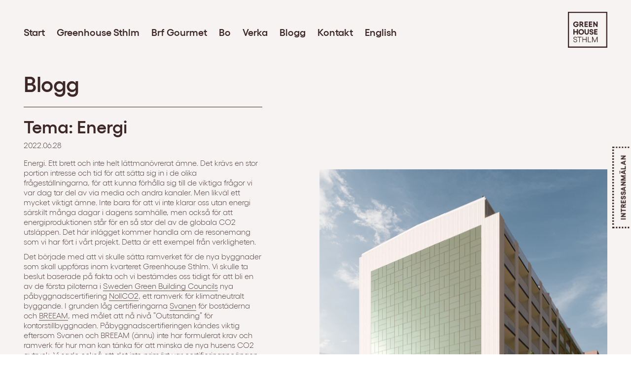

--- FILE ---
content_type: text/html; charset=UTF-8
request_url: https://greenhousesthlm.se/energi/
body_size: 18085
content:
<!DOCTYPE html>
<html lang="sv-SE">
<head>
  <meta charset="UTF-8">
  <meta name="viewport" content="width=device-width, initial-scale=1">
  
  <link rel="profile" href="http://gmpg.org/xfn/11">
  <meta name='robots' content='max-image-preview:large' />
<title>Tema: Energi | Greenhouse Sthlm</title><!-- Google tag (gtag.js) -->
<script async src=https://www.googletagmanager.com/gtag/js?id=G-NC3CYSBRC7></script>
<script>
window.dataLayer = window.dataLayer || [];
function gtag(){dataLayer.push(arguments);}
gtag('js', new Date());
 
gtag('config', 'G-NC3CYSBRC7');
</script>
<link rel="alternate" type="application/rss+xml" title="Greenhouse Sthlm &raquo; Webbflöde" href="https://greenhousesthlm.se/feed/" />
<link rel="alternate" type="application/rss+xml" title="Greenhouse Sthlm &raquo; Kommentarsflöde" href="https://greenhousesthlm.se/comments/feed/" />
<link rel="alternate" title="oEmbed (JSON)" type="application/json+oembed" href="https://greenhousesthlm.se/wp-json/oembed/1.0/embed?url=https%3A%2F%2Fgreenhousesthlm.se%2Fenergi%2F" />
<link rel="alternate" title="oEmbed (XML)" type="text/xml+oembed" href="https://greenhousesthlm.se/wp-json/oembed/1.0/embed?url=https%3A%2F%2Fgreenhousesthlm.se%2Fenergi%2F&#038;format=xml" />
<style id='wp-img-auto-sizes-contain-inline-css' type='text/css'>
img:is([sizes=auto i],[sizes^="auto," i]){contain-intrinsic-size:3000px 1500px}
/*# sourceURL=wp-img-auto-sizes-contain-inline-css */
</style>
<style id='wp-emoji-styles-inline-css' type='text/css'>

	img.wp-smiley, img.emoji {
		display: inline !important;
		border: none !important;
		box-shadow: none !important;
		height: 1em !important;
		width: 1em !important;
		margin: 0 0.07em !important;
		vertical-align: -0.1em !important;
		background: none !important;
		padding: 0 !important;
	}
/*# sourceURL=wp-emoji-styles-inline-css */
</style>
<link rel='stylesheet' id='thedock-style-css' href='https://greenhousesthlm.se/wordpress/wp-content/themes/thedock-child/style.css?ver=1357722132' type='text/css' media='all' />
<link rel='stylesheet' id='thedock-custom-style-css' href='https://greenhousesthlm.se/wordpress/wp-content/themes/thedock-child/custom.css?ver=1357722132' type='text/css' media='all' />
<script type="text/javascript" src="https://greenhousesthlm.se/wordpress/wp-includes/js/jquery/jquery.min.js?ver=3.7.1" id="jquery-core-js"></script>
<script type="text/javascript" src="https://greenhousesthlm.se/wordpress/wp-includes/js/jquery/jquery-migrate.min.js?ver=3.4.1" id="jquery-migrate-js"></script>
<link rel="https://api.w.org/" href="https://greenhousesthlm.se/wp-json/" /><link rel="alternate" title="JSON" type="application/json" href="https://greenhousesthlm.se/wp-json/wp/v2/posts/375" /><link rel="EditURI" type="application/rsd+xml" title="RSD" href="https://greenhousesthlm.se/wordpress/xmlrpc.php?rsd" />
<meta name="generator" content="WordPress 6.9" />
<link rel="canonical" href="https://greenhousesthlm.se/energi/" />
<link rel='shortlink' href='https://greenhousesthlm.se/?p=375' />
<style type="text/css">.recentcomments a{display:inline !important;padding:0 !important;margin:0 !important;}</style><link rel="icon" href="https://greenhousesthlm.se/wordpress/wp-content/uploads/2021/08/cropped-cropped-GHS_Logo_black-32x32.png" sizes="32x32" />
<link rel="icon" href="https://greenhousesthlm.se/wordpress/wp-content/uploads/2021/08/cropped-cropped-GHS_Logo_black-192x192.png" sizes="192x192" />
<link rel="apple-touch-icon" href="https://greenhousesthlm.se/wordpress/wp-content/uploads/2021/08/cropped-cropped-GHS_Logo_black-180x180.png" />
<meta name="msapplication-TileImage" content="https://greenhousesthlm.se/wordpress/wp-content/uploads/2021/08/cropped-cropped-GHS_Logo_black-270x270.png" />
<style id='global-styles-inline-css' type='text/css'>
:root{--wp--preset--aspect-ratio--square: 1;--wp--preset--aspect-ratio--4-3: 4/3;--wp--preset--aspect-ratio--3-4: 3/4;--wp--preset--aspect-ratio--3-2: 3/2;--wp--preset--aspect-ratio--2-3: 2/3;--wp--preset--aspect-ratio--16-9: 16/9;--wp--preset--aspect-ratio--9-16: 9/16;--wp--preset--color--black: #000000;--wp--preset--color--cyan-bluish-gray: #abb8c3;--wp--preset--color--white: #ffffff;--wp--preset--color--pale-pink: #f78da7;--wp--preset--color--vivid-red: #cf2e2e;--wp--preset--color--luminous-vivid-orange: #ff6900;--wp--preset--color--luminous-vivid-amber: #fcb900;--wp--preset--color--light-green-cyan: #7bdcb5;--wp--preset--color--vivid-green-cyan: #00d084;--wp--preset--color--pale-cyan-blue: #8ed1fc;--wp--preset--color--vivid-cyan-blue: #0693e3;--wp--preset--color--vivid-purple: #9b51e0;--wp--preset--color--primary: #ffffff;--wp--preset--color--secondary: #3d2727;--wp--preset--color--accent: #aba098;--wp--preset--color--primary-variant: #e8e4df;--wp--preset--color--secondary-variant: #f6f3f2;--wp--preset--gradient--vivid-cyan-blue-to-vivid-purple: linear-gradient(135deg,rgb(6,147,227) 0%,rgb(155,81,224) 100%);--wp--preset--gradient--light-green-cyan-to-vivid-green-cyan: linear-gradient(135deg,rgb(122,220,180) 0%,rgb(0,208,130) 100%);--wp--preset--gradient--luminous-vivid-amber-to-luminous-vivid-orange: linear-gradient(135deg,rgb(252,185,0) 0%,rgb(255,105,0) 100%);--wp--preset--gradient--luminous-vivid-orange-to-vivid-red: linear-gradient(135deg,rgb(255,105,0) 0%,rgb(207,46,46) 100%);--wp--preset--gradient--very-light-gray-to-cyan-bluish-gray: linear-gradient(135deg,rgb(238,238,238) 0%,rgb(169,184,195) 100%);--wp--preset--gradient--cool-to-warm-spectrum: linear-gradient(135deg,rgb(74,234,220) 0%,rgb(151,120,209) 20%,rgb(207,42,186) 40%,rgb(238,44,130) 60%,rgb(251,105,98) 80%,rgb(254,248,76) 100%);--wp--preset--gradient--blush-light-purple: linear-gradient(135deg,rgb(255,206,236) 0%,rgb(152,150,240) 100%);--wp--preset--gradient--blush-bordeaux: linear-gradient(135deg,rgb(254,205,165) 0%,rgb(254,45,45) 50%,rgb(107,0,62) 100%);--wp--preset--gradient--luminous-dusk: linear-gradient(135deg,rgb(255,203,112) 0%,rgb(199,81,192) 50%,rgb(65,88,208) 100%);--wp--preset--gradient--pale-ocean: linear-gradient(135deg,rgb(255,245,203) 0%,rgb(182,227,212) 50%,rgb(51,167,181) 100%);--wp--preset--gradient--electric-grass: linear-gradient(135deg,rgb(202,248,128) 0%,rgb(113,206,126) 100%);--wp--preset--gradient--midnight: linear-gradient(135deg,rgb(2,3,129) 0%,rgb(40,116,252) 100%);--wp--preset--font-size--small: 13px;--wp--preset--font-size--medium: 20px;--wp--preset--font-size--large: 36px;--wp--preset--font-size--x-large: 42px;--wp--preset--spacing--20: 0.44rem;--wp--preset--spacing--30: 0.67rem;--wp--preset--spacing--40: 1rem;--wp--preset--spacing--50: 1.5rem;--wp--preset--spacing--60: 2.25rem;--wp--preset--spacing--70: 3.38rem;--wp--preset--spacing--80: 5.06rem;--wp--preset--shadow--natural: 6px 6px 9px rgba(0, 0, 0, 0.2);--wp--preset--shadow--deep: 12px 12px 50px rgba(0, 0, 0, 0.4);--wp--preset--shadow--sharp: 6px 6px 0px rgba(0, 0, 0, 0.2);--wp--preset--shadow--outlined: 6px 6px 0px -3px rgb(255, 255, 255), 6px 6px rgb(0, 0, 0);--wp--preset--shadow--crisp: 6px 6px 0px rgb(0, 0, 0);}:where(.is-layout-flex){gap: 0.5em;}:where(.is-layout-grid){gap: 0.5em;}body .is-layout-flex{display: flex;}.is-layout-flex{flex-wrap: wrap;align-items: center;}.is-layout-flex > :is(*, div){margin: 0;}body .is-layout-grid{display: grid;}.is-layout-grid > :is(*, div){margin: 0;}:where(.wp-block-columns.is-layout-flex){gap: 2em;}:where(.wp-block-columns.is-layout-grid){gap: 2em;}:where(.wp-block-post-template.is-layout-flex){gap: 1.25em;}:where(.wp-block-post-template.is-layout-grid){gap: 1.25em;}.has-black-color{color: var(--wp--preset--color--black) !important;}.has-cyan-bluish-gray-color{color: var(--wp--preset--color--cyan-bluish-gray) !important;}.has-white-color{color: var(--wp--preset--color--white) !important;}.has-pale-pink-color{color: var(--wp--preset--color--pale-pink) !important;}.has-vivid-red-color{color: var(--wp--preset--color--vivid-red) !important;}.has-luminous-vivid-orange-color{color: var(--wp--preset--color--luminous-vivid-orange) !important;}.has-luminous-vivid-amber-color{color: var(--wp--preset--color--luminous-vivid-amber) !important;}.has-light-green-cyan-color{color: var(--wp--preset--color--light-green-cyan) !important;}.has-vivid-green-cyan-color{color: var(--wp--preset--color--vivid-green-cyan) !important;}.has-pale-cyan-blue-color{color: var(--wp--preset--color--pale-cyan-blue) !important;}.has-vivid-cyan-blue-color{color: var(--wp--preset--color--vivid-cyan-blue) !important;}.has-vivid-purple-color{color: var(--wp--preset--color--vivid-purple) !important;}.has-black-background-color{background-color: var(--wp--preset--color--black) !important;}.has-cyan-bluish-gray-background-color{background-color: var(--wp--preset--color--cyan-bluish-gray) !important;}.has-white-background-color{background-color: var(--wp--preset--color--white) !important;}.has-pale-pink-background-color{background-color: var(--wp--preset--color--pale-pink) !important;}.has-vivid-red-background-color{background-color: var(--wp--preset--color--vivid-red) !important;}.has-luminous-vivid-orange-background-color{background-color: var(--wp--preset--color--luminous-vivid-orange) !important;}.has-luminous-vivid-amber-background-color{background-color: var(--wp--preset--color--luminous-vivid-amber) !important;}.has-light-green-cyan-background-color{background-color: var(--wp--preset--color--light-green-cyan) !important;}.has-vivid-green-cyan-background-color{background-color: var(--wp--preset--color--vivid-green-cyan) !important;}.has-pale-cyan-blue-background-color{background-color: var(--wp--preset--color--pale-cyan-blue) !important;}.has-vivid-cyan-blue-background-color{background-color: var(--wp--preset--color--vivid-cyan-blue) !important;}.has-vivid-purple-background-color{background-color: var(--wp--preset--color--vivid-purple) !important;}.has-black-border-color{border-color: var(--wp--preset--color--black) !important;}.has-cyan-bluish-gray-border-color{border-color: var(--wp--preset--color--cyan-bluish-gray) !important;}.has-white-border-color{border-color: var(--wp--preset--color--white) !important;}.has-pale-pink-border-color{border-color: var(--wp--preset--color--pale-pink) !important;}.has-vivid-red-border-color{border-color: var(--wp--preset--color--vivid-red) !important;}.has-luminous-vivid-orange-border-color{border-color: var(--wp--preset--color--luminous-vivid-orange) !important;}.has-luminous-vivid-amber-border-color{border-color: var(--wp--preset--color--luminous-vivid-amber) !important;}.has-light-green-cyan-border-color{border-color: var(--wp--preset--color--light-green-cyan) !important;}.has-vivid-green-cyan-border-color{border-color: var(--wp--preset--color--vivid-green-cyan) !important;}.has-pale-cyan-blue-border-color{border-color: var(--wp--preset--color--pale-cyan-blue) !important;}.has-vivid-cyan-blue-border-color{border-color: var(--wp--preset--color--vivid-cyan-blue) !important;}.has-vivid-purple-border-color{border-color: var(--wp--preset--color--vivid-purple) !important;}.has-vivid-cyan-blue-to-vivid-purple-gradient-background{background: var(--wp--preset--gradient--vivid-cyan-blue-to-vivid-purple) !important;}.has-light-green-cyan-to-vivid-green-cyan-gradient-background{background: var(--wp--preset--gradient--light-green-cyan-to-vivid-green-cyan) !important;}.has-luminous-vivid-amber-to-luminous-vivid-orange-gradient-background{background: var(--wp--preset--gradient--luminous-vivid-amber-to-luminous-vivid-orange) !important;}.has-luminous-vivid-orange-to-vivid-red-gradient-background{background: var(--wp--preset--gradient--luminous-vivid-orange-to-vivid-red) !important;}.has-very-light-gray-to-cyan-bluish-gray-gradient-background{background: var(--wp--preset--gradient--very-light-gray-to-cyan-bluish-gray) !important;}.has-cool-to-warm-spectrum-gradient-background{background: var(--wp--preset--gradient--cool-to-warm-spectrum) !important;}.has-blush-light-purple-gradient-background{background: var(--wp--preset--gradient--blush-light-purple) !important;}.has-blush-bordeaux-gradient-background{background: var(--wp--preset--gradient--blush-bordeaux) !important;}.has-luminous-dusk-gradient-background{background: var(--wp--preset--gradient--luminous-dusk) !important;}.has-pale-ocean-gradient-background{background: var(--wp--preset--gradient--pale-ocean) !important;}.has-electric-grass-gradient-background{background: var(--wp--preset--gradient--electric-grass) !important;}.has-midnight-gradient-background{background: var(--wp--preset--gradient--midnight) !important;}.has-small-font-size{font-size: var(--wp--preset--font-size--small) !important;}.has-medium-font-size{font-size: var(--wp--preset--font-size--medium) !important;}.has-large-font-size{font-size: var(--wp--preset--font-size--large) !important;}.has-x-large-font-size{font-size: var(--wp--preset--font-size--x-large) !important;}
/*# sourceURL=global-styles-inline-css */
</style>
</head>

<body class="wp-singular post-template-default single single-post postid-375 single-format-standard wp-custom-logo wp-theme-thedock wp-child-theme-thedock-child  header-top images-lazyLoad images-lazyLoadAnimated post-energi group-blog">
        <header class="header-desktop">
        <div class="header-section-wrapper has-transparent-background-color is-fixed is-main-menu section-none-top-spacing section-none-bottom-spacing" id="id-20b0a6c7-44f1-4d9e-87a2-e06c1a059e31" data-backgroundcolor="has-transparent-background-color" data-backgroundcolor-scroll="has-transparent-background-color">
            <div class="element-background-wrapper">
                <div class="header-background element-background has-centerCenter-position is-cover has-none-media"></div>
            </div>
            <div class="grid grid-huge-width grid-flex grid-large-spacing grid-start-valignment grid-center-alignment">
                <div class="grid-content-wrapper grid-huge-left-padding grid-huge-right-padding grid-large-top-padding grid-large-bottom-padding">
                    <div class="grid-content grid-start-areas">
                        <div class="area area-12of12 has-stretch-valignment area-overlap" id="id-27ce7c51-b4e0-4528-93ea-23c9e97bc196">
                            <div class="area-wrapper area-columns-12">
                                <div class="area-content-wrapper area-colStart1 area-colEnd13 area-rowStart1 area-rowEnd2">
                                    <div class="area-content">
                                        <div class="blocks-wrapper has-blocks-large-spacing has-horizontal-direction has-space-between-justification has-center-alignment has-left-text-align">
                                            <div class="block-wrapper block-responsive block-normal-margin-right" id="id-d7d1b4b1-f9fc-4e20-912a-ca751c50c9be">
                                                <ul id="menu-main-menu" class="menu has-horizontal-direction has-start-justification has-large-spacing has-medium-font-size is-unstyled submenu-hide has-center-align"><li id="menu-item-146" class="menu-item menu-item-type-post_type menu-item-object-page menu-item-home menu-item-146"><a href="https://greenhousesthlm.se/">Start</a></li>
<li id="menu-item-26" class="menu-item menu-item-type-post_type menu-item-object-page menu-item-26"><a href="https://greenhousesthlm.se/greenhouse-sthlm/">Greenhouse Sthlm</a></li>
<li id="menu-item-870" class="menu-item menu-item-type-post_type menu-item-object-page menu-item-870"><a href="https://greenhousesthlm.se/brf-gourmet/">Brf Gourmet</a></li>
<li id="menu-item-168" class="menu-item menu-item-type-post_type menu-item-object-page menu-item-168"><a href="https://greenhousesthlm.se/boende/">Bo</a></li>
<li id="menu-item-167" class="menu-item menu-item-type-post_type menu-item-object-page menu-item-167"><a href="https://greenhousesthlm.se/verka/">Verka</a></li>
<li id="menu-item-55" class="menu-item menu-item-type-post_type menu-item-object-page current_page_parent menu-item-55"><a href="https://greenhousesthlm.se/blogg/">Blogg</a></li>
<li id="menu-item-27" class="menu-item menu-item-type-post_type menu-item-object-page menu-item-27"><a href="https://greenhousesthlm.se/kontakt/">Kontakt</a></li>
<li id="menu-item-334-en" class="lang-item lang-item-5 lang-item-en no-translation lang-item-first menu-item menu-item-type-custom menu-item-object-custom menu-item-334-en"><a href="https://greenhousesthlm.se/en/" hreflang="en-US" lang="en-US">English</a></li>
</ul>                                            </div>
                                            <div class="block-wrapper block-responsive" id="id-f7ea5fb8-e4ec-4d3b-9ec0-8592f20ecaa0">
                                                <a href="/" class="Logo">
  <svg viewBox="0 0 512 470">
    <path class="Logo-path" d="M139.2,165.5c0,19.4-14.7,34-34.5,34c-20.5,0-35.9-15.6-35.9-36.3c0-20.7,15.4-36.3,36-36.3c16.9,0,31.7,11.5,33.7,24.4
    	h-16.8c-2.3-6.1-9.5-9.9-16.8-9.9c-11.8,0-20.7,9.4-20.7,21.8c0,12.4,8.9,21.8,20.6,21.8c11.3,0,18.1-6.7,18.6-14.1v-0.1h-19.6
    	v-12.1h35.1C139.1,160.9,139.2,163.5,139.2,165.5"/>
    <g>
    	<path class="Logo-path" d="M188.5,198.5l-15.9-26.9h-7.7v26.9H150v-70.6h27.2c11.9,0,22.3,9.7,22.3,21.8c0,9.1-4.3,16.1-11.3,19.6l18.5,29.2H188.5z
    		 M164.9,158.7h10.8c4.8,0,8.7-3.5,8.7-8.3c0-4.5-3.8-8.1-8.7-8.1h-10.8V158.7z"/>
    </g>
    <g>
    	<polygon class="Logo-path" points="259.5,127.9 259.5,142.2 231.1,142.2 231.1,154.9 256.4,154.9 256.4,169.3 231.1,169.3 231.1,184.2 259.5,184.2 
    		259.5,198.5 216.2,198.5 216.2,127.9 	"/>
    </g>
    <g>
    	<polygon class="Logo-path" points="315.9,127.9 315.9,142.2 287.6,142.2 287.6,154.9 312.8,154.9 312.8,169.3 287.6,169.3 287.6,184.2 315.9,184.2 
    		315.9,198.5 272.7,198.5 272.7,127.9 	"/>
    </g>
    <g>
    	<polygon class="Logo-path" points="341.9,127.9 370.6,169.1 370.6,127.9 385.5,127.9 385.5,198.5 373,198.5 344.1,157.4 344.1,198.5 329.2,198.5 
    		329.2,127.9 	"/>
    </g>
    <g>
    	<polygon class="Logo-path" points="130.7,227.5 130.7,298.1 115.7,298.1 115.7,268.7 85.6,268.7 85.6,298.1 70.7,298.1 70.7,227.5 85.6,227.5 
    		85.6,254.4 115.7,254.4 115.7,227.5 	"/>
    </g>
    <path class="Logo-path" d="M209.5,262.8c0,20.7-15.5,36.3-36.1,36.3c-20.6,0-36-15.6-36-36.3c0-20.7,15.4-36.3,36-36.3
    	C193.9,226.5,209.5,242.1,209.5,262.8 M152.7,262.8c0,12.4,8.9,21.8,20.7,21.8c11.8,0,20.7-9.4,20.7-21.8c0-12.4-8.9-21.8-20.7-21.8
    	C161.6,241,152.7,250.4,152.7,262.8"/>
    <path class="Logo-path" d="M216.1,270.8v-43.3H231v43.3c0,7.9,5.6,13.7,13.1,13.7c7.5,0,13-5.8,13-13.7v-43.3h14.9v43.3c0,16.2-11.9,28.2-27.9,28.2
    	C228,299,216.1,287,216.1,270.8"/>
    <path class="Logo-path" d="M279.8,274.7h14.7c0,6.3,4.9,10.3,12,10.3c6.6,0,11.1-3,11.1-7.7c0-12.5-37.1-4.1-37.1-30c0-12.1,10.4-20.9,24.3-20.9
    	c17.4,0,25.4,11.1,25.4,23.5h-15.4c-0.1-5.3-4-9.4-10.5-9.4c-5.6,0-9.2,2.5-9.2,6.7c0,11.7,37.3,3.1,37.3,30.1
    	c0,12.5-11,21.8-25.9,21.8C291.1,299.1,279.8,288.8,279.8,274.7"/>
    <g>
    	<polygon class="Logo-path" points="384.5,227.5 384.5,241.8 356.2,241.8 356.2,254.5 381.4,254.5 381.4,268.8 356.2,268.8 356.2,283.8 384.5,283.8 
    		384.5,298.1 341.3,298.1 341.3,227.5 	"/>
    </g>
    <path class="Logo-path" d="M70.6,375.8h7.5c0,9.3,7.6,15.7,17.9,15.7c9.8,0,17-5.3,17-12.9c0-20.4-41.3-7.9-41.3-33.8c0-10.9,9.8-18.8,23.2-18.8
    	c14.8,0,23.5,9.1,23.5,20.5h-7.8c-0.3-7.7-6.7-13.2-15.9-13.2c-9.2,0-15.5,4.6-15.5,11.5c0,18.6,41.4,5.9,41.4,33.8
    	c0,11.6-10.5,20.1-24.6,20.1C81.3,398.7,70.6,389,70.6,375.8"/>
    <g>
    	<polygon class="Logo-path" points="177.4,334.3 154.2,334.3 154.2,397.7 146.6,397.7 146.6,334.3 123.4,334.3 123.4,327.1 177.4,327.1 	"/>
    </g>
    <g>
    	<polygon class="Logo-path" points="243.2,327.1 243.2,397.7 235.6,397.7 235.6,364.6 195.8,364.6 195.8,397.7 188.3,397.7 188.3,327.1 195.8,327.1 
    		195.8,357.3 235.6,357.3 235.6,327.1 	"/>
    </g>
    <g>
    	<polygon class="Logo-path" points="266.6,327.1 266.6,390.4 302.3,390.4 302.3,397.7 259.1,397.7 259.1,327.1 	"/>
    </g>
    <g>
    	<polygon class="Logo-path" points="314,327.1 323,327.1 349.8,386.5 377.2,327.1 384.9,327.1 384.9,397.7 377.3,397.7 377.3,342.4 352.3,397.7 
    		346.5,397.7 321.6,342.4 321.6,397.7 314,397.7 	"/>
    </g>
    <g>
    	<path class="Logo-path" d="M497.3,454.6H14.7V14.7h482.6V454.6z M512,0H0v469.3h512V0z"/>
    </g>
  </svg>
</a>                                            </div>
                                        </div>
                                    </div>
                                </div>
                            </div>
                        </div>
                    </div>
                </div>
            </div>
        </div>
    </header>
    <header class="header-mobile">
        <div class="header-section-wrapper has-primary-variant-background-color section-none-top-spacing section-none-bottom-spacing has-primary-variant-text-color" id="id-7c6a6cf7-3335-448e-8f2f-8d9906d88667" data-backgroundcolor="has-primary-variant-background-color" data-backgroundcolor-scroll="has-primary-variant-background-color">
            <div class="element-background-wrapper">
                <div class="header-background element-background has-centerCenter-position has-primary-variant-background-color is-cover has-none-media"></div>
            </div>
            <div class="grid grid-full-width grid-flex grid-large-spacing grid-start-valignment">
                <div class="grid-content-wrapper grid-huge-left-padding grid-huge-right-padding grid-huge-top-padding grid-huge-bottom-padding">
                    <div class="grid-content grid-start-areas">
                        <div class="area area-12of12 has-stretch-valignment area-overlap" id="id-e256561e-dc3a-4281-ab2d-aa6654638590">
                            <div class="area-wrapper area-columns-12">
                                <div class="area-content-wrapper area-colStart1 area-colEnd13 area-rowStart1 area-rowEnd2">
                                    <div class="area-content">
                                        <div class="blocks-wrapper has-blocks-large-spacing has-horizontal-direction has-space-between-justification has-center-alignment has-left-text-align">
                                            <div class="block-wrapper width-responsive-trueof12" id="id-fed9b99e-42a6-4846-8190-0967599753cb">
                                                <a href="/" class="Logo">
  <svg viewBox="0 0 512 470">
    <path class="Logo-path" d="M139.2,165.5c0,19.4-14.7,34-34.5,34c-20.5,0-35.9-15.6-35.9-36.3c0-20.7,15.4-36.3,36-36.3c16.9,0,31.7,11.5,33.7,24.4
    	h-16.8c-2.3-6.1-9.5-9.9-16.8-9.9c-11.8,0-20.7,9.4-20.7,21.8c0,12.4,8.9,21.8,20.6,21.8c11.3,0,18.1-6.7,18.6-14.1v-0.1h-19.6
    	v-12.1h35.1C139.1,160.9,139.2,163.5,139.2,165.5"/>
    <g>
    	<path class="Logo-path" d="M188.5,198.5l-15.9-26.9h-7.7v26.9H150v-70.6h27.2c11.9,0,22.3,9.7,22.3,21.8c0,9.1-4.3,16.1-11.3,19.6l18.5,29.2H188.5z
    		 M164.9,158.7h10.8c4.8,0,8.7-3.5,8.7-8.3c0-4.5-3.8-8.1-8.7-8.1h-10.8V158.7z"/>
    </g>
    <g>
    	<polygon class="Logo-path" points="259.5,127.9 259.5,142.2 231.1,142.2 231.1,154.9 256.4,154.9 256.4,169.3 231.1,169.3 231.1,184.2 259.5,184.2 
    		259.5,198.5 216.2,198.5 216.2,127.9 	"/>
    </g>
    <g>
    	<polygon class="Logo-path" points="315.9,127.9 315.9,142.2 287.6,142.2 287.6,154.9 312.8,154.9 312.8,169.3 287.6,169.3 287.6,184.2 315.9,184.2 
    		315.9,198.5 272.7,198.5 272.7,127.9 	"/>
    </g>
    <g>
    	<polygon class="Logo-path" points="341.9,127.9 370.6,169.1 370.6,127.9 385.5,127.9 385.5,198.5 373,198.5 344.1,157.4 344.1,198.5 329.2,198.5 
    		329.2,127.9 	"/>
    </g>
    <g>
    	<polygon class="Logo-path" points="130.7,227.5 130.7,298.1 115.7,298.1 115.7,268.7 85.6,268.7 85.6,298.1 70.7,298.1 70.7,227.5 85.6,227.5 
    		85.6,254.4 115.7,254.4 115.7,227.5 	"/>
    </g>
    <path class="Logo-path" d="M209.5,262.8c0,20.7-15.5,36.3-36.1,36.3c-20.6,0-36-15.6-36-36.3c0-20.7,15.4-36.3,36-36.3
    	C193.9,226.5,209.5,242.1,209.5,262.8 M152.7,262.8c0,12.4,8.9,21.8,20.7,21.8c11.8,0,20.7-9.4,20.7-21.8c0-12.4-8.9-21.8-20.7-21.8
    	C161.6,241,152.7,250.4,152.7,262.8"/>
    <path class="Logo-path" d="M216.1,270.8v-43.3H231v43.3c0,7.9,5.6,13.7,13.1,13.7c7.5,0,13-5.8,13-13.7v-43.3h14.9v43.3c0,16.2-11.9,28.2-27.9,28.2
    	C228,299,216.1,287,216.1,270.8"/>
    <path class="Logo-path" d="M279.8,274.7h14.7c0,6.3,4.9,10.3,12,10.3c6.6,0,11.1-3,11.1-7.7c0-12.5-37.1-4.1-37.1-30c0-12.1,10.4-20.9,24.3-20.9
    	c17.4,0,25.4,11.1,25.4,23.5h-15.4c-0.1-5.3-4-9.4-10.5-9.4c-5.6,0-9.2,2.5-9.2,6.7c0,11.7,37.3,3.1,37.3,30.1
    	c0,12.5-11,21.8-25.9,21.8C291.1,299.1,279.8,288.8,279.8,274.7"/>
    <g>
    	<polygon class="Logo-path" points="384.5,227.5 384.5,241.8 356.2,241.8 356.2,254.5 381.4,254.5 381.4,268.8 356.2,268.8 356.2,283.8 384.5,283.8 
    		384.5,298.1 341.3,298.1 341.3,227.5 	"/>
    </g>
    <path class="Logo-path" d="M70.6,375.8h7.5c0,9.3,7.6,15.7,17.9,15.7c9.8,0,17-5.3,17-12.9c0-20.4-41.3-7.9-41.3-33.8c0-10.9,9.8-18.8,23.2-18.8
    	c14.8,0,23.5,9.1,23.5,20.5h-7.8c-0.3-7.7-6.7-13.2-15.9-13.2c-9.2,0-15.5,4.6-15.5,11.5c0,18.6,41.4,5.9,41.4,33.8
    	c0,11.6-10.5,20.1-24.6,20.1C81.3,398.7,70.6,389,70.6,375.8"/>
    <g>
    	<polygon class="Logo-path" points="177.4,334.3 154.2,334.3 154.2,397.7 146.6,397.7 146.6,334.3 123.4,334.3 123.4,327.1 177.4,327.1 	"/>
    </g>
    <g>
    	<polygon class="Logo-path" points="243.2,327.1 243.2,397.7 235.6,397.7 235.6,364.6 195.8,364.6 195.8,397.7 188.3,397.7 188.3,327.1 195.8,327.1 
    		195.8,357.3 235.6,357.3 235.6,327.1 	"/>
    </g>
    <g>
    	<polygon class="Logo-path" points="266.6,327.1 266.6,390.4 302.3,390.4 302.3,397.7 259.1,397.7 259.1,327.1 	"/>
    </g>
    <g>
    	<polygon class="Logo-path" points="314,327.1 323,327.1 349.8,386.5 377.2,327.1 384.9,327.1 384.9,397.7 377.3,397.7 377.3,342.4 352.3,397.7 
    		346.5,397.7 321.6,342.4 321.6,397.7 314,397.7 	"/>
    </g>
    <g>
    	<path class="Logo-path" d="M497.3,454.6H14.7V14.7h482.6V454.6z M512,0H0v469.3h512V0z"/>
    </g>
  </svg>
</a>                                            </div>
                                            <div class="block-wrapper width-responsive-trueof12" id="id-be457bf5-53ca-4ac1-a6fb-4d40987914cf"><a class="no-hover menu-trigger" href="#" target="_self"><i class="block-icon svg-icon menu-trigger size-normal has-auto-color menu is-thin"><svg class="icon" xmlns="http://www.w3.org/2000/svg" viewBox="0 0 256 256"><polygon points="0.02,45.63 0,60.27 255.98,60.37 256,45.73"></polygon><polygon points="0.02,120.63 0,135.27 255.98,135.37 256,120.73"></polygon><polygon points="0.02,195.63 0,210.27 255.98,210.37 256,195.73"></polygon></svg></i></a></div>
                                        </div>
                                    </div>
                                </div>
                            </div>
                        </div>
                    </div>
                </div>
            </div>
        </div>
        <div class="header-overlay-wrapper-mobile">
            <div class="header-section-wrapper has-e1d51b0a9dfd4-swatch-background-color is-main-menu-mobile section-normal-top-spacing section-normal-bottom-spacing has-e1d51b0a9dfd4-swatch-text-color" id="id-76a97d33-8e12-4796-a4c9-ef562f944484" data-backgroundcolor="has-e1d51b0a9dfd4-swatch-background-color" data-backgroundcolor-scroll="has-auto-background-color">
                <div class="element-background-wrapper">
                    <div class="header-background element-background has-centerCenter-position has-e1d51b0a9dfd4-swatch-background-color is-cover has-none-media"></div>
                </div>
                <div class="grid grid-full-width grid-flex grid-large-spacing grid-stretch-valignment">
                    <div class="grid-content-wrapper grid-huge-left-padding grid-huge-right-padding grid-huge-top-padding grid-huge-bottom-padding">
                        <div class="grid-content grid-start-areas">
                            <div class="area area-12of12 has-stretch-valignment area-overlap" id="id-504b0400-e87b-4303-bcdd-0e9bb78fe725">
                                <div class="area-wrapper area-columns-12">
                                    <div class="area-content-wrapper area-colStart1 area-colEnd13 area-rowStart1 area-rowEnd2">
                                        <div class="area-content">
                                            <div class="blocks-wrapper has-blocks-large-spacing has-vertical-direction has-stretch-justification has-start-alignment has-left-text-align">
                                                <div class="block-wrapper width-full block-responsive" id="id-dd68023d-952d-47f7-829f-c3e2ba7e02c3">
                                                    <ul id="menu-main-menu-1" class="menu has-vertical-direction has-start-justification has-normal-spacing has-huge-font-size is-unstyled"><li class="menu-item menu-item-type-post_type menu-item-object-page menu-item-home menu-item-146"><a href="https://greenhousesthlm.se/" class="false">Start</a></li>
<li class="menu-item menu-item-type-post_type menu-item-object-page menu-item-26"><a href="https://greenhousesthlm.se/greenhouse-sthlm/" class="false">Greenhouse Sthlm</a></li>
<li class="menu-item menu-item-type-post_type menu-item-object-page menu-item-870"><a href="https://greenhousesthlm.se/brf-gourmet/" class="false">Brf Gourmet</a></li>
<li class="menu-item menu-item-type-post_type menu-item-object-page menu-item-168"><a href="https://greenhousesthlm.se/boende/" class="false">Bo</a></li>
<li class="menu-item menu-item-type-post_type menu-item-object-page menu-item-167"><a href="https://greenhousesthlm.se/verka/" class="false">Verka</a></li>
<li class="menu-item menu-item-type-post_type menu-item-object-page current_page_parent menu-item-55"><a href="https://greenhousesthlm.se/blogg/" class="false">Blogg</a></li>
<li class="menu-item menu-item-type-post_type menu-item-object-page menu-item-27"><a href="https://greenhousesthlm.se/kontakt/" class="false">Kontakt</a></li>
<li class="lang-item lang-item-5 lang-item-en no-translation lang-item-first menu-item menu-item-type-custom menu-item-object-custom menu-item-334-en"><a href="https://greenhousesthlm.se/en/" hreflang="en-US" lang="en-US" class="false">English</a></li>
</ul>                                                </div>
                                            </div>
                                        </div>
                                    </div>
                                </div>
                            </div>
                        </div>
                    </div>
                </div>
            </div>
        </div>
    </header>
    
    <div class="content content-top has-secondary-variant-text-color">
        <div class="page-background" data-backgroundcolor="has-secondary-variant-background-color">
            <div class="element-background-wrapper">
                <div class="element-background has-secondary-variant-background-color has-centerCenter-position"></div>
            </div>
        </div>
        <section class="section section-none-height section-huge-top-spacing section-none-bottom-spacing" id="id-febae15d-7d6b-4cbf-b714-ae65015c44aa">
            <div class="grid grid-huge-width grid-flex grid-large-spacing grid-start-valignment grid-center-alignment">
                <div class="grid-content-wrapper grid-huge-left-padding grid-huge-right-padding grid-huge-top-padding grid-huge-bottom-padding">
                    <div class="grid-content grid-start-areas">
                        <div class="area area-12of12 has-stretch-valignment area-overlap" id="id-8f9ec47a-67e9-4071-b5fb-ed12faff9121">
                            <div class="area-wrapper area-columns-12">
                                <div class="area-content-wrapper area-colStart1 area-colEnd13 area-rowStart1 area-rowEnd2">
                                    <div class="area-content">
                                        <div class="blocks-wrapper has-blocks-large-spacing has-vertical-direction has-start-justification has-start-alignment has-left-text-align">
                                            <div class="block-wrapper block-responsive" id="id-fa1c0bc8-ebc1-4dee-bc0c-3fc71b5bd446">
                                                <h2 class="wp-block-heading has-huge-font-size has-auto-color">
                                                    <a href="https://greenhousesthlm.se/blogg/" target="_self">Blogg</a>
                                                </h2>
                                            </div>
                                        </div>
                                    </div>
                                </div>
                            </div>
                        </div>
                        <div class="area area-12of12 has-stretch-valignment area-withWpEditor area-responsive" id="id-cf93c13c-e76d-4022-b208-298c9ac7bf8a">
                            <div class="area-wrapper area-columns-12 area-normal-grid-gap">
                                <div class="area-background-wrapper is-fit-width area-colStart7 area-colEnd13 area-rowStart1 area-rowEnd2 area-huge-bottom-margin">
                                    <svg class="area-aspect-ratio-mobile" viewBox="0 0 6 1"></svg>
                                    <div class="area-background element-background has-centerTop-position has-the_featured_media-media has-media">
                                        <div class="media-wrapper"><img width="660" height="852" src="data:image/svg+xml;charset=utf-8,<svg xmlns='http://www.w3.org/2000/svg' viewBox='0 0 660 852'></svg>" class="attachment-full size-full wp-image-376 is-portrait" alt="" decoding="async" fetchpriority="high" srcset="https://greenhousesthlm.se/wordpress/wp-content/uploads/2022/06/Energi-HK.png 660w, https://greenhousesthlm.se/wordpress/wp-content/uploads/2022/06/Energi-HK-232x300.png 232w" sizes="(max-width: 660px) 100vw, 660px" data-src="https://greenhousesthlm.se/wordpress/wp-content/uploads/2022/06/Energi-HK.png" data-object-fit="contain" /></div>                                    </div>
                                </div>
                                <div class="area-content-wrapper area-colStart1 area-colEnd6 area-rowStart1 area-rowEnd2">
                                    <div class="area-content">
                                        <div class="blocks-wrapper has-blocks-none-spacing has-vertical-direction has-start-justification has-start-alignment has-left-text-align">
                                            <div class="block-wrapper width-full block-responsive block-large-margin-bottom" id="id-e1ef0253-165d-44c2-a8f7-0ee75ed9b32e">
                                                <hr class="wp-block-separator thickness-small"/>
                                            </div>
                                            <div class="block-wrapper block-responsive block-small-margin-bottom" id="id-f3c0407b-11ad-4f48-a0bd-2beb8c62dc8e">
                                                <h2 class="wp-block-heading has-large-font-size has-auto-color">
                                                    Tema: Energi                                                </h2>
                                            </div>
                                            <div class="block-wrapper block-responsive block-large-margin-bottom" id="id-46b9d7b1-dbd7-4428-b2da-3efedb01c1b6">
                                                <h2 class="wp-block-heading has-normal-font-size has-auto-color">
                                                    2022.06.28                                                </h2>
                                            </div>
                                            <div class="block-wrapper content-richText content-richText-hugeWidth is-left-align has-left-text-align" id="post-375">
                                                <p>Energi. Ett brett och inte helt lättmanövrerat ämne. Det krävs en stor portion intresse och tid för att sätta sig in i de olika frågeställningarna, för att kunna förhålla sig till de viktiga frågor vi var dag tar del av via media och andra kanaler. Men likväl ett mycket viktigt ämne. Inte bara för att vi inte klarar oss utan energi särskilt många dagar i dagens samhälle, men också för att energiproduktionen står för en så stor del av de globala CO2 utsläppen. Det här inlägget kommer handla om de resonemang som vi har fört i vårt projekt. Detta är ett exempel från verkligheten.</p> <p>Det började med att vi skulle sätta ramverket för de nya byggnader som skall uppföras inom kvarteret Greenhouse Sthlm. Vi skulle ta beslut baserade på fakta och vi bestämdes oss tidigt för att bli en av de första piloterna i <a href="https://www.sgbc.se">Sweden Green Building Councils</a> nya påbyggnadscertifiering <a href="https://www.sgbc.se/certifiering/nollco2">NollCO2</a>, ett ramverk för klimatneutralt byggande. I grunden låg certifieringarna <a href="https://www.svanen.se">Svanen</a> för bostäderna och <a href="https://www.sgbc.se/certifiering/breeam-se">BREEAM</a>, med målet att nå nivå ”Outstanding” för kontorstillbyggnaden. Påbyggnadscertifieringen kändes viktig eftersom Svanen och BREEAM (ännu) inte har formulerat krav och ramverk för hur man kan tänka för att minska de nya husens CO2 avtryck. Vi sade också att det inte primärt var certifieringspoängen vi ville åt &#8211; vi ville använda ramverken som en källa för kunskap. Om detta sedan skulle leda till höga poäng var det väldigt bra! Men vi skulle inte ta poäng bara för poängens skull. Vi bestämde oss för att försöka göra skillnad på riktigt.</p> <p>Att bli pilot i NollCO2 var en lyckträff &#8211; vi fick tillgång till ett fantastiskt nätverk av engagerade och kunniga människor och tillgång till en hel massa kunskap. Vi fick även ta del av ett ramverk kring hur man kan tänka för att minska de nya husens CO2 avtryck i ett livstidsperspektiv. För det är just detta som det handlar om, att medvetandegöra och minimera utsläppen, från scratch till att huset måste rivas. Att kunna kalla de nya husen för klimatneutrala har för oss varit underordnat, vi undviker faktiskt att kalla dem för det &#8211; det leder så lätt in i ofruktbara diskussioner om definition av vad som är klimatneutralt eller inte. Vi förhåller oss till det vi kan påverka och det har räckt bra för oss. Det vi vet är att energin som förbrukas för att försörja huset med el och värme och värma upp vattnet under husets livstid står för en mycket stor andel av husets totala CO2 utsläpp.</p> <p>Det där med faktabaserade beslut visade sig vara lättare sagt än gjort. Teser och tyckande fanns det gott om, men vad gör faktiskt skillnad på riktigt ur ett CO2 perspektiv? Vi kom strax fram till att inget ramverk är komplett, de lokala förutsättningarna är så olika för olika projekt och det är de lokala förutsättningarna som avgör vad som gör skillnad på riktigt och inte. Det blev en hel del diskussioner inom konsultgruppen och en hel del räknande för att förhålla oss till de val vi hade att göra. Och, även en hel del letande på nätet efter forskningsrapporter. Hursomhelst, certifieringarna och ramverken är ändå väldigt viktiga. De sätter fokus på frågeställningarna, ökar kunskaperna hos såväl individer som företag och samhälle. De är byggstenar i den helt nödvändiga omställningen till en värld där vi måste minska våra CO2 utsläpp.</p> <p>För att kunna manövrera i energifrågeställningen ur ett CO2 perspektiv behöver man ha någorlunda koll på vårt samhälles energisystem. Och dessutom ha lite koll på vad energiproducenterna planerar, både lokalt, nationellt men också i Europa som ju är sammankopplat (ett tips är att ladda ned appen electricityMap för ökad förståelse). I vårt fall hade vi många långa och intensiva samtal om vi skulle satsa på fjärrvärme eller lokalt installerad geoenergi med eldrivna värmepumpar. Här sade ramverken (tex Boverkets byggregler, <a href="https://www.boverket.se/sv/byggande/regler-for-byggande/om-boverkets--byggregler-bbr/">BBR</a>) en sak, medan våra resonemang och beräkningar pekade åt ett annat håll.</p> <p>Å ena sidan: Stockholms fjärrvärmedistributör Stockholm Exergi som har en plan för att bli klimatneutral i sin verksamhet med så kallad Bio Energy Carbon Capture &amp; Storage, BECCS, teknik och Carbon Capture &amp; Storage, CCS, teknik(CCS – infångning och lagring av koldioxid &#8211; <a href="https://www.naturskyddsforeningen.se/faktablad/ccs-infangning-och-lagring-av-koldioxid/">Naturskyddsföreningen</a>), och som tar hand om allas vårt avfall, bränner upp det och skapar både värme, kyla och el. Detta för att slippa lägga alla sopor som vi tillsammans skapar på deponi i all evinnerlig tid (som en del länder faktiskt gör, fjärrvärme är inte särskilt utbrett i världen). Problemet är ju inte att de eldar upp våra sopor, men snarare att vi konsumenter slänger så mycket i soporna som är tillverkade av fossilt material. Det kan likställas med att elda olja för att värma upp våra hus, vilket de flesta håller med om inte är bra för klimatet. 2,9 miljoner ton CO2 per år eldas varje år upp i Sverige (<a href="https://www.naturvardsverket.se/data-och-statistik/klimat/vaxthusgaser-utslapp-fran-el-och-fjarrvarme/">Naturvårdsverket</a>, statistik från 2020). Hade våra sopor istället varit tillverkade av 100% förnybara material hade fjärrvärmen kunnat definieras som förnybar energi&#8230;.?! Här kan vi göra skillnad! Men, så är det inte än, då mycket av det vi köper och konsumerar är tillverkat av fossila material, plast, polyester i kläder etc. I Greenhouse Sthlm står källsorteringen högt på agendan, vi siktar högt och ambitionen är att bygga ett designat miljörum där det ska vara så trevligt som möjligt att vistas och samtidigt enkelt att göra rätt. Men, till syvende och sist så är det medvetna inköp som gör mest skillnad. Och källsortering kommer på en god andraplats. Det kan i sammanhanget vara värt att nämna att som en konsekvens av hur BBR är skriven, så har fjärrvärme en mer negativ effekt på klimatet än vad geoenergi har. Detta eftersom geoenergin minskar den köpta energin avsevärt, om man tittar på mängden köpt energi, vilket ju är helt rätt. Men ur ett CO2 perspektiv är det ju lika viktigt när i tiden som energin förbrukas och det är även viktigt att förstå skillnaden mellan lågvärdig och högvärdig energi. Geoenergi kräver värmepumpar som förbrukar högvärdig energi och förbrukar som mest elektricitet när det är kallt. Det är då de så kallade effekttopparna brukar infinna sig och elen normalt har ett relativt högt CO2avtryck. Som de flesta riktlinjer just nu är utformade tittar man primärt på totalt köpt energi, inte hur mycket CO2 som förbrukningen genererar. Det gör att det just nu är extra knepigt att välja rätt system, eftersom mängden köpt energi inte nödvändigtvis korrelerar med lågt CO2 avtryck (som ju alltså även beror på när på dygnet och under vilken årstid som energin konsumeras).</p> <p>Högvärdig energi innebär för övrigt att den kan användas till så mycket. Fjärrvärmen är lågvärdig i och med att man &#8221;bara&#8221; kan värma upp med den energin. Dock gör den det väldigt bra, med värme som produceras helt oavsett (soporna måste hanteras helt oberoende av om alla går över till geoenergi) och toppas med biokraft (kraftvärmeverk som eldar restmaterial från bl a skogsindustrin, d v s förnybart material som ”bara” behöver 4-5 generationer på sig för att förnya sig istället för fossilt bränsle som det tar flera miljoner år för vår natur att återskapa).</p> <p>Solceller då? Solfångare? Till att börja med hade vi tänkt välja enbart solcellspaneler. Men energiberäkningen visade att om vi ville komma ner till 75 procent av BBR&#8217;s energikrav var vi tvungna att titta även på solfångare. (Man får enligt BBR endast tillgodogöra sig elen som går åt till uppvärmningen av husen och belysningen i husets gemensamma ytor. Detta gör det än mer fördelaktigt att installera geoenergilösningar som solcellspanelerna kan försörja. Återigen är detta dock en räkneövning som bara fungerar på total nivå, inte momentan nivå som vi har förhållit oss till i vårt projekt eftersom vi tycker att detta är mest rätt för oss.) Enligt vår bedömning ligger solfångare också bra till vad gäller CO2 avtrycket, så vi tycker att vi fick till en mycket bra lösning med både solfångare och solceller.</p> <p>På grund av utrymmesbrist valde vi i denna första fas bort energilagringen, plus att det än så länge är svårt att räkna hem investeringen. Frågan får inte heller något fokus, än så länge, i BBR och certifieringsstandarderna. Men vi bevakar marknaden. Vill man minska sin fastighets CO2 avtryck är laststyrning för att minska effekttopparna en av de viktigaste metoderna.</p> <p>Vi har i den första bostadsetappen valt att även erbjuda fjärrkyla i bostäderna för att erhålla ett skönt klimat även de hetaste sommardagarna. Det kanske låter som vi slösar med energin, men i perspektivet att reducera husets CO2 avtryck i ett livscykelperspektiv tror vi att kylan, som ju är en restprodukt från fjärrvärmeproduktionen och därmed kan anses vara klimatneutral, är ett bättre alternativ än att ta fram fläkten de varma sommardagarna, som ju drar en hel del el (och, just det, elen som fläktarna drar är så kallad högvärdig energi). Det ventilationssystem vi har valt till bostäderna styrs antingen via kontrollpanelen på väggen eller via en app. Och, la voilà! Systemet har ett fiffigt ”bortaläge” som gör att du kan dra ner ventilationen till ett minimum när du inte är hemma.</p> <p>Som ni har förstått vid det här laget fick vi lägga den där fina tanken om faktabaserade beslut på hyllan. Och inte heller BBR eller de certifieringar som vi valt att bygga i enlighet med gav entydiga svar.</p> <p>Så&#8230;vad valde vi&#8230;?  Vi valde att gå på fjärrvärme och fjärrkyla. Spillvattenvärmeväxlare. FTX system med ca 85% återvinning av värmen i frånluften. Solfångare med ackumulatortank. Solceller på husets gavelfasad och på taket, med sedum under för att kyla solcellerna och på så sätt både optimera solcellernas elproduktion (då solceller blir effektivare om dom är svalare) men också för att bidra med grönska och biologisk mångfald inne i stan och fördröjning av dagvattenavrinningen.</p> <p>Vi valde det som vi tror är bäst för planeten ut ett CO2 livscykelperspektiv, givet de lokala förutsättningar som vi har just på vår fastighet (inklusive att vi redan har fjärrvärme och fjärrkyla installerat på fastigheten) och de lösningar som marknaden har att erbjuda just nu. Om vi valt rätt? Det tror vi kommer att visa sig. Tills dess tar vi ödmjukt och med stort intresse del av allt som händer inom energifrågorna i stort som i smått, inklusive utvecklingen för att tydliggöra den lokala energiproduktionens totala CO2 avtryck (få leverantörer kan ge information om hur mycket CO2 har gått åt för att tillverka just deras solceller, som både beror på teknik och energimix i de länder som komponenterna kommer ifrån). Så att vi, förhoppningsvis, kan optimera valen till nästa byggetapp som vi just nu håller på att projektera. Särskilt intresserade är vi av att följa utvecklingen av produkter som re-cirkulerar vattnet i duschen, laststyrning och energilagring med syfte att få ner effekttopparna. Små vindturbiner byggda i trä som går att ha på taken inne i stan skulle också kunna vara intressant. Lösningar som vi kikat på men i den första etappen av olika skäl valt bort.</p> <p>Med det som just nu är beräknat och inprojekterat i den första bostadsetappen har vi i skrivande stund nått 75 procent av de energikrav som ställs för nybyggda bostäder inom ramen för BBR. Denna nivå var det krav som tidigare ställdes för att klara NollCO2 certifieringen, men de har nu anpassat kravet till EU’s taxonomi och kravet ligger nu på 100% av BBR. Så det krav som vi tidigare relaterade till har omvandlats till en egenambition. För att vi tycker att det är rätt. Som en liten reflektion kan nämnas att Svanen kräver att man når minst 90% av BBRs krav. Och när Stockholms Stad säljer markanvisningar är kravet ca 75% av BBR (55 kWh/kvm), dock ej direkt jämförbart med BBRs uträkning eftersom Staden justerat viktningen något jämfört med BBR för el som används för uppvärmning/kyla (istället för viktningsfaktor 1,8 används faktor 2 för el som används för uppvärmning och faktor 3 för el som används till att kyla). Troligen för att göra geoenergilösningen något mer likvärdig fjärrvärme/fjärrkylaalternativet. Tuffa krav gör gott, det är viktigt för att alla ska sträcka på sig lite extra och utmana det vedertagna och invanda.</p> <p>Så tänker vi!</p> <p>&nbsp;</p> <p>Om du har några frågor och funderingar kring detta, tveka inte att skicka oss ett mejl: greenhousesthlm@electrolux.com.</p> <p>Ulrika Kågström, AB Electrolux, övergripande ansvarig för Greenhouse Sthlm fastighetsutveckling</p> <p>Rasmus Olsen Falk, Hedström &amp; Taube, ansvarig konsult för miljöcertifieringar och koldioxidberäkningar projektet</p> <p>Joakim Söderström, IMEK VVS Rådgivande Ingenjörer, ansvarig konsult för inneklimatfrågor och VVS, energiberäkningar, dagljusberäkningar</p> <p>&nbsp;</p>                                            </div>
                                        </div>
                                    </div>
                                </div>
                            </div>
                        </div>
                    </div>
                </div>
            </div>
        </section>
    

<footer><section class="section section-none-height section-small-top-spacing section-small-bottom-spacing" id="id-f9011723-24b3-43aa-9e3b-4917fa010cb4">
    <div class="grid grid-huge-width grid-flex grid-large-spacing grid-end-valignment grid-center-alignment">
        <div class="grid-content-wrapper grid-huge-left-padding grid-huge-right-padding grid-huge-top-padding grid-huge-bottom-padding">
            <div class="grid-content grid-end-areas">
                <div class="area area-12of12 has-stretch-valignment area-overlap" id="id-f21487fd-54fa-4f07-9517-d643b29c52bf">
                    <div class="area-wrapper area-columns-12">
                        <div class="area-content-wrapper area-colStart1 area-colEnd13 area-rowStart1 area-rowEnd2">
                            <div class="area-content">
                                <div class="blocks-wrapper has-blocks-large-spacing has-vertical-direction has-start-justification has-start-alignment has-left-text-align">
                                    <div class="block-wrapper width-full block-responsive block-large-margin-top" id="id-9b113fb8-c0b2-4ddf-a162-c47059318aa9">
                                        <hr class="wp-block-separator thickness-small"/>
                                    </div>
                                    <div class="block-wrapper block-responsive has-center-text-align block-center-alignment" id="id-52feef93-9888-496f-8a57-232346e7cf92">
                                        <p class="wp-block-paragraph has-medium-font-size">Fastighetsaktiebolaget Gångaren 13, C/O AB Electrolux 105 45 Stockholm, Sverige. Organisationsnummer 556639-2105</p>
                                    </div>
                                </div>
                            </div>
                        </div>
                    </div>
                </div>
                <div class="area area-12of12 has-stretch-valignment area-overlap" id="id-aaa3e3f9-fedf-4682-98ac-75cf687c7025">
                    <div class="area-wrapper area-columns-12">
                        <div class="area-content-wrapper area-colStart1 area-colEnd13 area-rowStart1 area-rowEnd2">
                            <div class="area-content">
                                <div class="blocks-wrapper has-blocks-large-spacing has-horizontal-direction has-center-justification has-start-alignment has-center-text-align">
                                    <div class="block-wrapper block-responsive" id="id-b17ab3ba-47b5-406a-89d6-1736444847c7"><a class="no-hover" href="https://www.instagram.com/greenhousesthlm/" target="_blank"><i class="block-icon icon icon-brand-instagram size-normal"></i></a></div>
                                    <div class="block-wrapper block-responsive" id="id-dfa6f61c-79cf-4ba8-b06d-7e79bef741a1"><a class="no-hover" href="https://www.facebook.com/GreenhouseSthlm/" target="_blank"><i class="block-icon icon icon-brand-facebook size-normal"></i></a></div>
                                </div>
                            </div>
                        </div>
                    </div>
                </div>
            </div>
        </div>
    </div>
</section>
<section class="section section-huge-height is-modal-section modal-none is-overflow-scroll section-normal-top-spacing section-normal-bottom-spacing has-accent-text-color" id="policy" data-backgroundcolor="has-accent-background-color">
    <div class="element-background-wrapper">
        <div class="section-background element-background has-centerCenter-position has-accent-background-color is-cover has-none-media"></div>
    </div>
    <div class="grid grid-huge-width grid-flex grid-large-spacing grid-stretch-valignment grid-center-alignment">
        <div class="grid-content-wrapper grid-huge-left-padding grid-huge-right-padding grid-huge-top-padding grid-huge-bottom-padding">
            <div class="grid-content grid-start-areas">
                <div class="area area-12of12 has-stretch-valignment area-overlap" id="id-e2b11df9-559a-4967-a7fa-e43f80f9e80f">
                    <div class="area-wrapper area-columns-12">
                        <div class="area-content-wrapper area-colStart1 area-colEnd13 area-rowStart1 area-rowEnd2">
                            <div class="area-content">
                                <div class="blocks-wrapper has-blocks-large-spacing has-vertical-direction has-center-justification has-center-alignment has-center-text-align">
                                    <div class="block-wrapper width-6of12 block-responsive is-large-max-length" id="policy">
                                        <h2 class="wp-block-heading has-medium-font-size has-auto-color">
                                            Bakom kvartersutvecklingen Greenhouse Sthlm står Fastighetsaktiebolaget Gångaren 13, ett bolag inom Electroluxkoncernen, tillika ägare av kvarterets stamfastighet/Electrolux huvudkontorsfastighet.                                        </h2>
                                    </div>
                                    <div class="block-wrapper block-responsive is-large-max-length" id="id-d9f80cb1-f21d-4762-a1f0-d8121bcad859">
                                        <p class="wp-block-paragraph has-medium-font-size"><a href="https://www.electroluxgroup.com/privacy/sv/" target="_blank">Klicka här för att läsa Electrolux integritetspolicy</a></p>
                                    </div>
                                </div>
                            </div>
                        </div>
                    </div>
                </div>
            </div>
        </div>
    </div>
</section>
<section class="section section-huge-height is-modal-section modal-none is-overflow-scroll section-normal-top-spacing section-normal-bottom-spacing has-2acd8af5e6d14-swatch-text-color" id="register" data-backgroundcolor="has-2acd8af5e6d14-swatch-background-color">
    <div class="element-background-wrapper">
        <div class="section-background element-background has-centerCenter-position has-2acd8af5e6d14-swatch-background-color background-9Opacity is-cover has-none-media"></div>
    </div>
    <div class="grid grid-huge-width grid-flex grid-large-spacing grid-center-valignment grid-center-alignment">
        <div class="grid-content-wrapper grid-huge-left-padding grid-huge-right-padding grid-huge-top-padding grid-huge-bottom-padding">
            <div class="grid-content grid-center-areas">
                <div class="area area-4of12 has-stretch-valignment grid-huge-width area-overlap" id="id-51d8f557-6081-4996-a8aa-7cac0a880ec3">
                    <div class="area-wrapper area-columns-8">
                        <div class="area-content-wrapper area-colStart1 area-colEnd13 area-rowStart1 area-rowEnd2">
                            <div class="area-content has-2acd8af5e6d14-swatch-background-color area-normal-left-padding area-normal-right-padding area-normal-top-padding area-normal-bottom-padding">
                                <div class="blocks-wrapper has-blocks-large-spacing has-vertical-direction has-start-justification has-center-alignment has-center-text-align">
                                    <div class="block-wrapper block-responsive block-huge-margin-top block-huge-margin-right block-normal-margin-bottom block-huge-margin-left" id="id-e649037e-90d6-4df9-8756-631cdcadf4ee">
                                        <form class="Register js-register">

    
      <fieldset class="Register-fieldset Register-fieldset--one js-selectInterest">
          <h3 class="wp-block-heading has-large-font-size">Intresseanmälan</h3>
          <label><input type="radio" name="interest" value="Boende">Boende</label>
          <label><input type="radio" name="interest" value="Verksamhet">Verksamhet</label>
      </fieldset>
  
      <fieldset class="Register-fieldset Register-fieldset--two">
          <input type="text" name="name" placeholder="Namn">
          <input type="text" name="phone" placeholder="Telefon">
          <input type="text" name="email" placeholder="Mejl">
          <input type="text" name="zip_code" placeholder="Postnummer">
           
          <input type="submit" name="submit" value="Anmäl intresse">
          
          <small>Genom att skicka intresseanmälan godkänner du att Greenhouse Sthlm sparar dina uppgifter enligt <a href="#policy" class="js-togglePolicy">policy</a> samt skicka vidare dom till samarbetspartners.</small>
      </fieldset>
  
      <p class="Register-thanks">Tack för visat intresse! Du kommer nu att löpande få information från Greenhouse Sthlm.</p>
    
    
</form>                                    </div>
                                </div>
                            </div>
                        </div>
                    </div>
                </div>
            </div>
        </div>
    </div>
</section></footer>
    </div>
    <script type="speculationrules">
{"prefetch":[{"source":"document","where":{"and":[{"href_matches":"/*"},{"not":{"href_matches":["/wordpress/wp-*.php","/wordpress/wp-admin/*","/wordpress/wp-content/uploads/*","/wordpress/wp-content/*","/wordpress/wp-content/plugins/*","/wordpress/wp-content/themes/thedock-child/*","/wordpress/wp-content/themes/thedock/*","/*\\?(.+)"]}},{"not":{"selector_matches":"a[rel~=\"nofollow\"]"}},{"not":{"selector_matches":".no-prefetch, .no-prefetch a"}}]},"eagerness":"conservative"}]}
</script>
<button class="Register-button js-toggleRegister">Intressanmälan</button><script type="text/javascript" src="https://greenhousesthlm.se/wordpress/wp-content/themes/thedock/js/thedock.js?ver=1357722132" id="thedock-main-js"></script>
<script type="text/javascript" src="https://greenhousesthlm.se/wordpress/wp-content/themes/thedock-child/js/custom.js?ver=1357722132" id="thedock-custom-js-js"></script>
<script id="wp-emoji-settings" type="application/json">
{"baseUrl":"https://s.w.org/images/core/emoji/17.0.2/72x72/","ext":".png","svgUrl":"https://s.w.org/images/core/emoji/17.0.2/svg/","svgExt":".svg","source":{"concatemoji":"https://greenhousesthlm.se/wordpress/wp-includes/js/wp-emoji-release.min.js?ver=6.9"}}
</script>
<script type="module">
/* <![CDATA[ */
/*! This file is auto-generated */
const a=JSON.parse(document.getElementById("wp-emoji-settings").textContent),o=(window._wpemojiSettings=a,"wpEmojiSettingsSupports"),s=["flag","emoji"];function i(e){try{var t={supportTests:e,timestamp:(new Date).valueOf()};sessionStorage.setItem(o,JSON.stringify(t))}catch(e){}}function c(e,t,n){e.clearRect(0,0,e.canvas.width,e.canvas.height),e.fillText(t,0,0);t=new Uint32Array(e.getImageData(0,0,e.canvas.width,e.canvas.height).data);e.clearRect(0,0,e.canvas.width,e.canvas.height),e.fillText(n,0,0);const a=new Uint32Array(e.getImageData(0,0,e.canvas.width,e.canvas.height).data);return t.every((e,t)=>e===a[t])}function p(e,t){e.clearRect(0,0,e.canvas.width,e.canvas.height),e.fillText(t,0,0);var n=e.getImageData(16,16,1,1);for(let e=0;e<n.data.length;e++)if(0!==n.data[e])return!1;return!0}function u(e,t,n,a){switch(t){case"flag":return n(e,"\ud83c\udff3\ufe0f\u200d\u26a7\ufe0f","\ud83c\udff3\ufe0f\u200b\u26a7\ufe0f")?!1:!n(e,"\ud83c\udde8\ud83c\uddf6","\ud83c\udde8\u200b\ud83c\uddf6")&&!n(e,"\ud83c\udff4\udb40\udc67\udb40\udc62\udb40\udc65\udb40\udc6e\udb40\udc67\udb40\udc7f","\ud83c\udff4\u200b\udb40\udc67\u200b\udb40\udc62\u200b\udb40\udc65\u200b\udb40\udc6e\u200b\udb40\udc67\u200b\udb40\udc7f");case"emoji":return!a(e,"\ud83e\u1fac8")}return!1}function f(e,t,n,a){let r;const o=(r="undefined"!=typeof WorkerGlobalScope&&self instanceof WorkerGlobalScope?new OffscreenCanvas(300,150):document.createElement("canvas")).getContext("2d",{willReadFrequently:!0}),s=(o.textBaseline="top",o.font="600 32px Arial",{});return e.forEach(e=>{s[e]=t(o,e,n,a)}),s}function r(e){var t=document.createElement("script");t.src=e,t.defer=!0,document.head.appendChild(t)}a.supports={everything:!0,everythingExceptFlag:!0},new Promise(t=>{let n=function(){try{var e=JSON.parse(sessionStorage.getItem(o));if("object"==typeof e&&"number"==typeof e.timestamp&&(new Date).valueOf()<e.timestamp+604800&&"object"==typeof e.supportTests)return e.supportTests}catch(e){}return null}();if(!n){if("undefined"!=typeof Worker&&"undefined"!=typeof OffscreenCanvas&&"undefined"!=typeof URL&&URL.createObjectURL&&"undefined"!=typeof Blob)try{var e="postMessage("+f.toString()+"("+[JSON.stringify(s),u.toString(),c.toString(),p.toString()].join(",")+"));",a=new Blob([e],{type:"text/javascript"});const r=new Worker(URL.createObjectURL(a),{name:"wpTestEmojiSupports"});return void(r.onmessage=e=>{i(n=e.data),r.terminate(),t(n)})}catch(e){}i(n=f(s,u,c,p))}t(n)}).then(e=>{for(const n in e)a.supports[n]=e[n],a.supports.everything=a.supports.everything&&a.supports[n],"flag"!==n&&(a.supports.everythingExceptFlag=a.supports.everythingExceptFlag&&a.supports[n]);var t;a.supports.everythingExceptFlag=a.supports.everythingExceptFlag&&!a.supports.flag,a.supports.everything||((t=a.source||{}).concatemoji?r(t.concatemoji):t.wpemoji&&t.twemoji&&(r(t.twemoji),r(t.wpemoji)))});
//# sourceURL=https://greenhousesthlm.se/wordpress/wp-includes/js/wp-emoji-loader.min.js
/* ]]> */
</script>
  </body>
</html>

--- FILE ---
content_type: text/css
request_url: https://greenhousesthlm.se/wordpress/wp-content/themes/thedock-child/style.css?ver=1357722132
body_size: 90351
content:
/**
* Theme Name:   Greenhouse Sthlm
* Theme URI:    https://thedock.io
* Description:  TheDock Child Theme
* Author:       D.A.C Sweden
* Author URI:   https://thedock.io
* Template:     thedock
* Version:      925
* License:      GNU General Public License v2 or later
* License URI:  http://www.gnu.org/licenses/gpl-2.0.html
* Text Domain:  thedock-child
*/

/* Export Version: 925 */



 
@font-face {
  font-display: block;
  font-family: 'Gellix';
  font-style: normal;
  font-weight: 300;
  src: url("./fonts/Gellix-Light.woff") format("woff");
}

@font-face {
  font-display: block;
  font-family: 'Gellix';
  font-style: normal;
  font-weight: 700;
  src: url("./fonts/Gellix-Bold.woff") format("woff");
}

@font-face {
  font-display: block;
  font-family: 'Gellix';
  font-style: normal;
  font-weight: 600;
  src: url("./fonts/Gellix-SemiBold.woff") format("woff");
}

 
*[class*="-swatch-color"] {
  -webkit-background-clip: text !important;
  -webkit-text-fill-color: transparent !important;
  -moz-background-clip: text !important;
  -moz-text-fill-color: transparent !important;
}
  .has-127723b042014-swatch-color {
      background: rgb(171, 160, 152);
    }

    .has-127723b042014-swatch-text-color {
      color: #ffffff;
    }

    .has-127723b042014-swatch-background-color, .area-wrapper:hover .has-127723b042014-swatch-background-color-hover {
      background: rgb(171, 160, 152);
      backdrop-filter: blur(0px) opacity(1);
      color: #ffffff;
      -webkit-backdrop-filter: blur(0px) opacity(1);
    }

    .has-127723b042014-swatch-background-color.wp-block-button__link {
      background-position: -1px;
      background-size: calc(100% + 2px) 100%;
      transition: background-position 0.3s ease, background-size 0.3s ease, opacity 0.3s ease;
    }

    .has-127723b042014-swatch-border-color {
      border-image-slice: 2;
      border-image-source: rgb(171, 160, 152);
    }

    .has-127723b042014-swatch-background-color.wp-block-button__link:hover {
      background: #ffffff;
      color: #aba098;
    }

    hr.has-127723b042014-swatch-background-color {
      color: rgb(171, 160, 152);
    }

    .has-127723b042014-swatch-rule-color {
      column-rule-color: rgb(171, 160, 152);
    }.has-96c78828c2a54-swatch-color {
      background: rgb(218, 214, 209);
    }

    .has-96c78828c2a54-swatch-text-color {
      color: #3d2727;
    }

    .has-96c78828c2a54-swatch-background-color, .area-wrapper:hover .has-96c78828c2a54-swatch-background-color-hover {
      background: rgb(218, 214, 209);
      backdrop-filter: blur(0px) opacity(1);
      color: #3d2727;
      -webkit-backdrop-filter: blur(0px) opacity(1);
    }

    .has-96c78828c2a54-swatch-background-color.wp-block-button__link {
      background-position: -1px;
      background-size: calc(100% + 2px) 100%;
      transition: background-position 0.3s ease, background-size 0.3s ease, opacity 0.3s ease;
    }

    .has-96c78828c2a54-swatch-border-color {
      border-image-slice: 2;
      border-image-source: rgb(218, 214, 209);
    }

    .has-96c78828c2a54-swatch-background-color.wp-block-button__link:hover {
      background: #3d2727;
      color: #dad6d1;
    }

    hr.has-96c78828c2a54-swatch-background-color {
      color: rgb(218, 214, 209);
    }

    .has-96c78828c2a54-swatch-rule-color {
      column-rule-color: rgb(218, 214, 209);
    }.has-b75fd3670ac24-swatch-color {
      background: rgb(145, 136, 129);
    }

    .has-b75fd3670ac24-swatch-text-color {
      color: #ffffff;
    }

    .has-b75fd3670ac24-swatch-background-color, .area-wrapper:hover .has-b75fd3670ac24-swatch-background-color-hover {
      background: rgb(145, 136, 129);
      backdrop-filter: blur(0px) opacity(1);
      color: #ffffff;
      -webkit-backdrop-filter: blur(0px) opacity(1);
    }

    .has-b75fd3670ac24-swatch-background-color.wp-block-button__link {
      background-position: -1px;
      background-size: calc(100% + 2px) 100%;
      transition: background-position 0.3s ease, background-size 0.3s ease, opacity 0.3s ease;
    }

    .has-b75fd3670ac24-swatch-border-color {
      border-image-slice: 2;
      border-image-source: rgb(145, 136, 129);
    }

    .has-b75fd3670ac24-swatch-background-color.wp-block-button__link:hover {
      background: #ffffff;
      color: #918881;
    }

    hr.has-b75fd3670ac24-swatch-background-color {
      color: rgb(145, 136, 129);
    }

    .has-b75fd3670ac24-swatch-rule-color {
      column-rule-color: rgb(145, 136, 129);
    }.has-36ead48b17154-swatch-color {
      background: rgb(120, 112, 107);
    }

    .has-36ead48b17154-swatch-text-color {
      color: #ffffff;
    }

    .has-36ead48b17154-swatch-background-color, .area-wrapper:hover .has-36ead48b17154-swatch-background-color-hover {
      background: rgb(120, 112, 107);
      backdrop-filter: blur(0px) opacity(1);
      color: #ffffff;
      -webkit-backdrop-filter: blur(0px) opacity(1);
    }

    .has-36ead48b17154-swatch-background-color.wp-block-button__link {
      background-position: -1px;
      background-size: calc(100% + 2px) 100%;
      transition: background-position 0.3s ease, background-size 0.3s ease, opacity 0.3s ease;
    }

    .has-36ead48b17154-swatch-border-color {
      border-image-slice: 2;
      border-image-source: rgb(120, 112, 107);
    }

    .has-36ead48b17154-swatch-background-color.wp-block-button__link:hover {
      background: #ffffff;
      color: #78706b;
    }

    hr.has-36ead48b17154-swatch-background-color {
      color: rgb(120, 112, 107);
    }

    .has-36ead48b17154-swatch-rule-color {
      column-rule-color: rgb(120, 112, 107);
    }.has-fded3b6670cd4-swatch-color {
      background: rgba(30, 30, 30, 0.2);
    }

    .has-fded3b6670cd4-swatch-text-color {
      color: #ffffff;
    }

    .has-fded3b6670cd4-swatch-background-color, .area-wrapper:hover .has-fded3b6670cd4-swatch-background-color-hover {
      background: rgba(30, 30, 30, 0.2);
      backdrop-filter: blur(0px) opacity(1);
      color: #ffffff;
      -webkit-backdrop-filter: blur(0px) opacity(1);
    }

    .has-fded3b6670cd4-swatch-background-color.wp-block-button__link {
      background-position: -1px;
      background-size: calc(100% + 2px) 100%;
      transition: background-position 0.3s ease, background-size 0.3s ease, opacity 0.3s ease;
    }

    .has-fded3b6670cd4-swatch-border-color {
      border-image-slice: 2;
      border-image-source: rgba(30, 30, 30, 0.2);
    }

    .has-fded3b6670cd4-swatch-background-color.wp-block-button__link:hover {
      background: #ffffff;
      color: #1e1e1e;
    }

    hr.has-fded3b6670cd4-swatch-background-color {
      color: rgba(30, 30, 30, 0.2);
    }

    .has-fded3b6670cd4-swatch-rule-color {
      column-rule-color: rgba(30, 30, 30, 0.2);
    }.has-e1d51b0a9dfd4-swatch-color {
      background: rgba(171, 160, 152, 0.8);
    }

    .has-e1d51b0a9dfd4-swatch-text-color {
      color: #ffffff;
    }

    .has-e1d51b0a9dfd4-swatch-background-color, .area-wrapper:hover .has-e1d51b0a9dfd4-swatch-background-color-hover {
      background: rgba(171, 160, 152, 0.8);
      backdrop-filter: blur(5px) opacity(1);
      color: #ffffff;
      -webkit-backdrop-filter: blur(5px) opacity(1);
    }

    .has-e1d51b0a9dfd4-swatch-background-color.wp-block-button__link {
      background-position: -1px;
      background-size: calc(100% + 2px) 100%;
      transition: background-position 0.3s ease, background-size 0.3s ease, opacity 0.3s ease;
    }

    .has-e1d51b0a9dfd4-swatch-border-color {
      border-image-slice: 2;
      border-image-source: rgba(171, 160, 152, 0.8);
    }

    .has-e1d51b0a9dfd4-swatch-background-color.wp-block-button__link:hover {
      background: #ffffff;
      color: #aba098;
    }

    hr.has-e1d51b0a9dfd4-swatch-background-color {
      color: rgba(171, 160, 152, 0.8);
    }

    .has-e1d51b0a9dfd4-swatch-rule-color {
      column-rule-color: rgba(171, 160, 152, 0.8);
    }.has-2acd8af5e6d14-swatch-color {
      background: rgb(167, 177, 164);
    }

    .has-2acd8af5e6d14-swatch-text-color {
      color: #3d2727;
    }

    .has-2acd8af5e6d14-swatch-background-color, .area-wrapper:hover .has-2acd8af5e6d14-swatch-background-color-hover {
      background: rgb(167, 177, 164);
      backdrop-filter: blur(0px) opacity(1);
      color: #3d2727;
      -webkit-backdrop-filter: blur(0px) opacity(1);
    }

    .has-2acd8af5e6d14-swatch-background-color.wp-block-button__link {
      background-position: -1px;
      background-size: calc(100% + 2px) 100%;
      transition: background-position 0.3s ease, background-size 0.3s ease, opacity 0.3s ease;
    }

    .has-2acd8af5e6d14-swatch-border-color {
      border-image-slice: 2;
      border-image-source: rgb(167, 177, 164);
    }

    .has-2acd8af5e6d14-swatch-background-color.wp-block-button__link:hover {
      background: #3d2727;
      color: #a7b1a4;
    }

    hr.has-2acd8af5e6d14-swatch-background-color {
      color: rgb(167, 177, 164);
    }

    .has-2acd8af5e6d14-swatch-rule-color {
      column-rule-color: rgb(167, 177, 164);
    }.has-a6ba1ed36bfb4-swatch-color {
      background: rgb(59, 69, 54);
    }

    .has-a6ba1ed36bfb4-swatch-text-color {
      color: #ffffff;
    }

    .has-a6ba1ed36bfb4-swatch-background-color, .area-wrapper:hover .has-a6ba1ed36bfb4-swatch-background-color-hover {
      background: rgb(59, 69, 54);
      backdrop-filter: blur(0px) opacity(1);
      color: #ffffff;
      -webkit-backdrop-filter: blur(0px) opacity(1);
    }

    .has-a6ba1ed36bfb4-swatch-background-color.wp-block-button__link {
      background-position: -1px;
      background-size: calc(100% + 2px) 100%;
      transition: background-position 0.3s ease, background-size 0.3s ease, opacity 0.3s ease;
    }

    .has-a6ba1ed36bfb4-swatch-border-color {
      border-image-slice: 2;
      border-image-source: rgb(59, 69, 54);
    }

    .has-a6ba1ed36bfb4-swatch-background-color.wp-block-button__link:hover {
      background: #ffffff;
      color: #3b4536;
    }

    hr.has-a6ba1ed36bfb4-swatch-background-color {
      color: rgb(59, 69, 54);
    }

    .has-a6ba1ed36bfb4-swatch-rule-color {
      column-rule-color: rgb(59, 69, 54);
    }.has-a6ddf822a0b34-swatch-color {
      background: rgb(61, 39, 39);
    }

    .has-a6ddf822a0b34-swatch-text-color {
      color: #aba098;
    }

    .has-a6ddf822a0b34-swatch-background-color, .area-wrapper:hover .has-a6ddf822a0b34-swatch-background-color-hover {
      background: rgb(61, 39, 39);
      backdrop-filter: blur(0px) opacity(1);
      color: #aba098;
      -webkit-backdrop-filter: blur(0px) opacity(1);
    }

    .has-a6ddf822a0b34-swatch-background-color.wp-block-button__link {
      background-position: -1px;
      background-size: calc(100% + 2px) 100%;
      transition: background-position 0.3s ease, background-size 0.3s ease, opacity 0.3s ease;
    }

    .has-a6ddf822a0b34-swatch-border-color {
      border-image-slice: 2;
      border-image-source: rgb(61, 39, 39);
    }

    .has-a6ddf822a0b34-swatch-background-color.wp-block-button__link:hover {
      background: #aba098;
      color: undefined;
    }

    hr.has-a6ddf822a0b34-swatch-background-color {
      color: rgb(61, 39, 39);
    }

    .has-a6ddf822a0b34-swatch-rule-color {
      column-rule-color: rgb(61, 39, 39);
    } /*! normalize.css v8.0.1 | MIT License | github.com/necolas/normalize.css */

/* Document
   ========================================================================== */

/**
 * 1. Correct the line height in all browsers.
 * 2. Prevent adjustments of font size after orientation changes in iOS.
 */

html {
    line-height: 1.15; /* 1 */
    -webkit-text-size-adjust: 100%; /* 2 */
}

/* Sections
   ========================================================================== */

/**
 * Remove the margin in all browsers.
 */

body {
    margin: 0;
}

/**
 * Render the `main` element consistently in IE.
 */

main {
    display: block;
}

/**
 * Correct the font size and margin on `h1` elements within `section` and
 * `article` contexts in Chrome, Firefox, and Safari.
 */

h1 {
    font-size: 2em;
    margin: 0.67em 0;
}

/* Grouping content
   ========================================================================== */

/**
 * 1. Add the correct box sizing in Firefox.
 * 2. Show the overflow in Edge and IE.
 */

hr {
    -webkit-box-sizing: content-box;
            box-sizing: content-box; /* 1 */
    height: 0; /* 1 */
    overflow: visible; /* 2 */
}

/**
 * 1. Correct the inheritance and scaling of font size in all browsers.
 * 2. Correct the odd `em` font sizing in all browsers.
 */

pre {
    font-family: monospace, monospace; /* 1 */
    font-size: 1em; /* 2 */
}

/* Text-level semantics
   ========================================================================== */

/**
 * Remove the gray background on active links in IE 10.
 */

a {
    background-color: transparent;
}

/**
 * 1. Remove the bottom border in Chrome 57-
 * 2. Add the correct text decoration in Chrome, Edge, IE, Opera, and Safari.
 */

abbr[title] {
    border-bottom: none; /* 1 */
    text-decoration: underline; /* 2 */
    -webkit-text-decoration: underline dotted;
            text-decoration: underline dotted; /* 2 */
}

/**
 * Add the correct font weight in Chrome, Edge, and Safari.
 */

b,
strong {
    font-weight: bolder;
}

/**
 * 1. Correct the inheritance and scaling of font size in all browsers.
 * 2. Correct the odd `em` font sizing in all browsers.
 */

code,
kbd,
samp {
    font-family: monospace, monospace; /* 1 */
    font-size: 1em; /* 2 */
}

/**
 * Add the correct font size in all browsers.
 */

small {
    font-size: 80%;
}

/**
 * Prevent `sub` and `sup` elements from affecting the line height in
 * all browsers.
 */

sub,
sup {
    font-size: 75%;
    line-height: 0;
    position: relative;
    vertical-align: baseline;
}

sub {
    bottom: -0.25em;
}

sup {
    top: -0.5em;
}

/* Embedded content
   ========================================================================== */

/**
 * Remove the border on images inside links in IE 10.
 */

img {
    border-style: none;
}

/* Forms
   ========================================================================== */

/**
 * 1. Change the font styles in all browsers.
 * 2. Remove the margin in Firefox and Safari.
 */

button,
input,
optgroup,
select,
textarea {
    font-family: inherit; /* 1 */
    font-size: 100%; /* 1 */
    line-height: 1.15; /* 1 */
    margin: 0; /* 2 */
}

/**
 * Show the overflow in IE.
 * 1. Show the overflow in Edge.
 */

button,
input {
    /* 1 */
    overflow: visible;
}

/**
 * Remove the inheritance of text transform in Edge, Firefox, and IE.
 * 1. Remove the inheritance of text transform in Firefox.
 */

button,
select {
    /* 1 */
    text-transform: none;
}

/**
 * Correct the inability to style clickable types in iOS and Safari.
 */

button,
[type="button"],
[type="reset"],
[type="submit"] {
    -webkit-appearance: button;
}

/**
 * Remove the inner border and padding in Firefox.
 */

button::-moz-focus-inner,
[type="button"]::-moz-focus-inner,
[type="reset"]::-moz-focus-inner,
[type="submit"]::-moz-focus-inner {
    border-style: none;
    padding: 0;
}

/**
 * Restore the focus styles unset by the previous rule.
 */

button:-moz-focusring,
[type="button"]:-moz-focusring,
[type="reset"]:-moz-focusring,
[type="submit"]:-moz-focusring {
    outline: 1px dotted ButtonText;
}

/**
 * Correct the padding in Firefox.
 */

fieldset {
    padding: 0.35em 0.75em 0.625em;
}

/**
 * 1. Correct the text wrapping in Edge and IE.
 * 2. Correct the color inheritance from `fieldset` elements in IE.
 * 3. Remove the padding so developers are not caught out when they zero out
 *    `fieldset` elements in all browsers.
 */

legend {
    -webkit-box-sizing: border-box;
            box-sizing: border-box; /* 1 */
    color: inherit; /* 2 */
    display: table; /* 1 */
    max-width: 100%; /* 1 */
    padding: 0; /* 3 */
    white-space: normal; /* 1 */
}

/**
 * Add the correct vertical alignment in Chrome, Firefox, and Opera.
 */

progress {
    vertical-align: baseline;
}

/**
 * Remove the default vertical scrollbar in IE 10+.
 */

textarea {
    overflow: auto;
}

/**
 * 1. Add the correct box sizing in IE 10.
 * 2. Remove the padding in IE 10.
 */

[type="checkbox"],
[type="radio"] {
    -webkit-box-sizing: border-box;
            box-sizing: border-box; /* 1 */
    padding: 0; /* 2 */
}

/**
 * Correct the cursor style of increment and decrement buttons in Chrome.
 */

[type="number"]::-webkit-inner-spin-button,
[type="number"]::-webkit-outer-spin-button {
    height: auto;
}

/**
 * 1. Correct the odd appearance in Chrome and Safari.
 * 2. Correct the outline style in Safari.
 */

[type="search"] {
    -webkit-appearance: textfield; /* 1 */
    outline-offset: -2px; /* 2 */
}

/**
 * Remove the inner padding in Chrome and Safari on macOS.
 */

[type="search"]::-webkit-search-decoration {
    -webkit-appearance: none;
}

/**
 * 1. Correct the inability to style clickable types in iOS and Safari.
 * 2. Change font properties to `inherit` in Safari.
 */

::-webkit-file-upload-button {
    -webkit-appearance: button; /* 1 */
    font: inherit; /* 2 */
}

/* Interactive
   ========================================================================== */

/*
 * Add the correct display in Edge, IE 10+, and Firefox.
 */

details {
    display: block;
}

/*
 * Add the correct display in all browsers.
 */

summary {
    display: list-item;
}

/* Misc
   ========================================================================== */

/**
 * Add the correct display in IE 10+.
 */

template {
    display: none;
}

/**
 * Add the correct display in IE 10.
 */

[hidden] {
    display: none;
}

:root {
    --carousel-time-slow: 6000;
    --carousel-time-normal: 3000;
    --carousel-time-fast: 2000;
}

html {
    -webkit-box-sizing: border-box;
            box-sizing: border-box;
    font-size: 16px;
    -webkit-font-smoothing: antialiased;
    -moz-osx-font-smoothing: grayscale;
    -webkit-font-variant-ligatures: common-ligatures;
    font-variant-ligatures: common-ligatures;
    height: 100%;
    text-rendering: geometricprecision;
    -ms-touch-action: manipulation;
        touch-action: manipulation;
}

@media screen and (max-width: 1440px) and (min-width: 1024px) {
    html {
        font-size: 16px;
    }
}

@media screen and (min-width: 1441px) {
    html {
        font-size: 16px;
    }
}

@media screen and (max-width: 1024px) {
    html {
        overflow-x: hidden;
    }
}

*,
*:before,
*:after {
    -webkit-box-sizing: inherit;
            box-sizing: inherit;
}

*:focus:not(.focus-visible), *:before:focus:not(.focus-visible), *:after:focus:not(.focus-visible) {
        outline: none;
    }

*:focus-visible, *:before:focus-visible, *:after:focus-visible {
        outline: 2px solid #aba098;
        outline-offset: 4px;
    }

::-moz-selection {
    background-color: #aba098;
    color: #3d2727;
}

::selection {
    background-color: #aba098;
    color: #3d2727;
}

body {
    background-color: #ffffff;
    display: -webkit-box;
    display: -ms-flexbox;
    display: flex;
    -webkit-box-orient: vertical;
    -webkit-box-direction: normal;
        -ms-flex-direction: column;
            flex-direction: column;
    font-family: 'Gellix';
    -webkit-font-feature-settings: "cv11" 1;
            font-feature-settings: "cv11" 1;
    font-size: 1rem;
    font-weight: 300;
    letter-spacing: 0em;
    line-height: 1.25;
    min-height: 100%;
    overflow-x: hidden;
    position: relative;
}

body.menu-is-open,
    body.modal-is-open {
        overflow: hidden;
    }

@media (min-width: 601px) {
        body.admin-bar {
            margin-top: 32px;
        }
}

a {
    background-image: linear-gradient(
      transparent calc(100% - 2px),
      #aba098 0
    );
    background-repeat: no-repeat;
    background-size: 0% 100%;
    color: inherit;
    cursor: pointer;
    padding-bottom: 2px;
    position: relative;
    text-decoration: none;
    -webkit-transition: background-size 0.5s;
    -o-transition: background-size 0.5s;
    transition: background-size 0.5s;
}

.has-accent-background-color a {
        background-image: linear-gradient(
      transparent calc(100% - 2px),
      currentcolor 0
    );
    }

a:hover {
        background-size: 100% 100%;
        color: inherit;
    }

.content-richText p > a:hover {
            background-size: 0% 100%;
        }

.custom-cursor a {
        cursor: none;
    }

.content-richText p > a {
        background-size: 100% 100%;
    }

a.no-hover {
        background-size: 0;
        color: inherit;
    }

.current-menu-item > a:not(.wp-block-button__link), .current-menu-ancestor > a:not(.wp-block-button__link), .current-menu-parent > a:not(.wp-block-button__link), .current_page_item > a:not(.wp-block-button__link), .current-page-ancestor > a:not(.wp-block-button__link), .current-page-parent > a:not(.wp-block-button__link) {
        background-size: 100% 100%;
        color: inherit;
    }

em {
    font-style: italic;
    margin: 0;
    padding: 0;
}

blockquote,
figure,
p,
ul,
ol {
    margin: 0;
    padding: 0;
}

pre {
    font-family: Courier, monospace;
    max-width: 100%;
    white-space: pre-wrap;
}

strong {
    font-weight: bold;
}

mark,
ins {
    background: transparent;
    border-bottom: 1px dashed #aba098;
    color: inherit;
    text-decoration: none;
}

.is-fitText {
    display: block;
    opacity: 0;
}

.is-fitText.is-rendered {
        opacity: 1;
    }

.is-fitText.is-animated-scroll:before {
            content: attr(data-text);
            position: absolute;
            right: 100%;
            white-space: pre;
        }

.is-fitText.is-animated-scroll:after {
            content: attr(data-text);
            position: absolute;
            white-space: pre;
        }

img[data-src] {
    opacity: 0;
    -webkit-transition: opacity 0.1s cubic-bezier(0.77, 0, 0.175, 1)
        0s;
    -o-transition: opacity 0.1s cubic-bezier(0.77, 0, 0.175, 1)
        0s;
    transition: opacity 0.1s cubic-bezier(0.77, 0, 0.175, 1)
        0s;
}

.images-lazyLoadAnimated img.loaded {
        opacity: 1;
    }

/* Fixes Firefox anomaly during image load */

@-moz-document url-prefix() {
    img:-moz-loading {
        visibility: hidden;
    }
}

.is-border-square {
    border-radius: 0;
}

.is-border-square-top-left {
    border-top-left-radius: 0;
}

.is-border-square-top-right {
    border-top-right-radius: 0;
}

.is-border-square-bottom-right {
    border-bottom-right-radius: 0;
}

.is-border-square-bottom-left {
    border-bottom-left-radius: 0;
}

.is-border-rounded {
    border-radius: 0.5rem;
}

.is-border-rounded-top-left {
    border-top-left-radius: 0.5rem;
}

.is-border-rounded-top-right {
    border-top-right-radius: 0.5rem;
}

.is-border-rounded-bottom-right {
    border-bottom-right-radius: 0.5rem;
}

.is-border-rounded-bottom-left {
    border-bottom-left-radius: 0.5rem;
}

.is-border-round {
    border-radius: 100vw;
}

.is-border-round-top-left {
    border-top-left-radius: 100vw;
}

.is-border-round-top-right {
    border-top-right-radius: 100vw;
}

.is-border-round-bottom-right {
    border-bottom-right-radius: 100vw;
}

.is-border-round-bottom-left {
    border-bottom-left-radius: 100vw;
}

.has-shadow {
    -webkit-box-shadow: 2px 2px 4px 0px rgba(0, 0, 0, 0.2);
            box-shadow: 2px 2px 4px 0px rgba(0, 0, 0, 0.2);
    -webkit-transition: -webkit-box-shadow 0.3s;
    transition: -webkit-box-shadow 0.3s;
    -o-transition: box-shadow 0.3s;
    transition: box-shadow 0.3s;
    transition: box-shadow 0.3s, -webkit-box-shadow 0.3s;
}

.has-shadow.no-shadow-hover:hover {
            -webkit-box-shadow: none;
                    box-shadow: none;
        }

.has-shadow-hover {
    -webkit-transition: -webkit-box-shadow 0.3s;
    transition: -webkit-box-shadow 0.3s;
    -o-transition: box-shadow 0.3s;
    transition: box-shadow 0.3s;
    transition: box-shadow 0.3s, -webkit-box-shadow 0.3s;
}

.has-shadow-hover:hover {
        -webkit-box-shadow: 2px 2px 4px 0px rgba(0, 0, 0, 0.2);
                box-shadow: 2px 2px 4px 0px rgba(0, 0, 0, 0.2);
    }

.media-dimension {
    width: 100%;
}

.media-dimension ~ * {
        height: 100%;
        left: 0;
        position: absolute;
        top: 0;
        width: 100%;
    }

.content {
    display: -webkit-box;
    display: -ms-flexbox;
    display: flex;
    -webkit-box-flex: 1;
        -ms-flex: 1 1 auto;
            flex: 1 1 auto;
    -webkit-box-orient: vertical;
    -webkit-box-direction: normal;
        -ms-flex-direction: column;
            flex-direction: column;
    min-height: 100vh;
    position: relative;
}

/* > * {
        z-index: 2;

        &.page-transition {
            z-index: 3;
        }
    }

    .page-background {
        z-index: 1;
    } */

.content.no-footer footer {
            display: none;
        }

.content + .content {
        position: absolute;
        z-index: -1;
    }

.sections-dot {
    display: none;
}

@media (min-width: 1024px) {
    .sections-dot {
        display: block;
        position: fixed;
        right: 1.5rem;
        top: 50%;
        z-index: 100;
    }

        .sections-dot .flickity-page-dots {
            bottom: unset;
            display: -webkit-box;
            display: -ms-flexbox;
            display: flex;
            -webkit-box-orient: vertical;
            -webkit-box-direction: normal;
                -ms-flex-direction: column;
                    flex-direction: column;
            left: unset;
            position: relative;
            right: unset;
            top: unset;
            -webkit-transform: translateY(-50%);
                -ms-transform: translateY(-50%);
                    transform: translateY(-50%);
        }

            .sections-dot .flickity-page-dots .dot {
                height: 1rem;
                margin: 0.25em 0;
                position: relative;
                width: 0.5rem;
            }

                .sections-dot .flickity-page-dots .dot a {
                    height: 100%;
                    left: 0;
                    opacity: 0;
                    position: absolute;
                    top: 0;
                    width: 100%;
                }

                .sections-dot .flickity-page-dots .dot:before {
                    background: #ffffff;
                    border: 1px solid #3d2727;
                    left: auto;
                    right: 0;
                    -webkit-transition: width 0.3s cubic-bezier(0.365, 0.305, 0, 1),
                        -webkit-transform 0.3s cubic-bezier(0.365, 0.305, 0, 1);
                    transition: width 0.3s cubic-bezier(0.365, 0.305, 0, 1),
                        -webkit-transform 0.3s cubic-bezier(0.365, 0.305, 0, 1);
                    -o-transition: transform 0.3s cubic-bezier(0.365, 0.305, 0, 1),
                        width 0.3s cubic-bezier(0.365, 0.305, 0, 1);
                    transition: transform 0.3s cubic-bezier(0.365, 0.305, 0, 1),
                        width 0.3s cubic-bezier(0.365, 0.305, 0, 1);
                    transition: transform 0.3s cubic-bezier(0.365, 0.305, 0, 1),
                        width 0.3s cubic-bezier(0.365, 0.305, 0, 1),
                        -webkit-transform 0.3s cubic-bezier(0.365, 0.305, 0, 1);
                }
                    .sections-dot .flickity-page-dots .dot.is-selected:before {
                        background: #3d2727;
                        border-color: #6c4545;
                        border-width: 1px;
                    }

                        .has-flat-dots.sections-dot .flickity-page-dots .dot.is-selected:before {
                            width: 200%;
                        }
                            .has-flat-dots.sections-dot .flickity-page-dots .dot:hover:not(.is-selected):before {
                                width: 125%;
                            }

        .sections-dot.is-horizontal {
            bottom: 1.5rem;
            right: 50%;
            top: auto;
            -webkit-transform: translateX(50%);
                -ms-transform: translateX(50%);
                    transform: translateX(50%);
        }

            .sections-dot.is-horizontal .flickity-page-dots {
                -webkit-box-orient: horizontal;
                -webkit-box-direction: normal;
                    -ms-flex-direction: row;
                        flex-direction: row;
            }

                .sections-dot.is-horizontal .flickity-page-dots .dot {
                    margin: 0 0.25em;
                }
                    .content.content-top:not(.no-header) > section:first-of-type.section-none-top-spacing, .content.content-top:not(.no-header) .scrollmagic-pin-spacer:first-child .section.section-none-top-spacing {
                        padding-top: 0rem;
                    }
                    .content.content-top:not(.no-header) > section:first-of-type.section-small-top-spacing, .content.content-top:not(.no-header) .scrollmagic-pin-spacer:first-child .section.section-small-top-spacing {
                        padding-top: calc(
                            1.5rem +
                                0rem
                        );
                    }
                    .content.content-top:not(.no-header) > section:first-of-type.section-normal-top-spacing, .content.content-top:not(.no-header) .scrollmagic-pin-spacer:first-child .section.section-normal-top-spacing {
                        padding-top: calc(
                            3rem +
                                0rem
                        );
                    }
                    .content.content-top:not(.no-header) > section:first-of-type.section-large-top-spacing, .content.content-top:not(.no-header) .scrollmagic-pin-spacer:first-child .section.section-large-top-spacing {
                        padding-top: calc(
                            4.5rem +
                                0rem
                        );
                    }
                    .content.content-top:not(.no-header) > section:first-of-type.section-huge-top-spacing, .content.content-top:not(.no-header) .scrollmagic-pin-spacer:first-child .section.section-huge-top-spacing {
                        padding-top: calc(
                            6rem +
                                0rem
                        );
                    }
                        .content.content-top:not(.no-header) > section:first-of-type .area-wrapper.is-overflow-scroll, .content.content-top:not(.no-header) .scrollmagic-pin-spacer:first-child .section .area-wrapper.is-overflow-scroll {
                            max-height: calc(
                                100vh - 0rem
                            );
                        }

        .content.is-snap-scroll {
            display: block;
            height: 100vh;
            left: 0;
            overflow-y: auto;
            right: 0;
        }

            .content.is-snap-scroll > .section {
                -webkit-box-flex: 1;
                    -ms-flex: 1 0 100%;
                        flex: 1 0 100%;
                overflow-y: auto;
            }
                .content.is-snap-scroll.snap-scroll-mandatory:not(.is-scrolling) {
                    -ms-scroll-snap-type: y mandatory;
                        scroll-snap-type: y mandatory;
                }

                .content.is-snap-scroll.snap-scroll-mandatory > .section {
                    height: 100vh;
                    min-height: unset;
                }

                .content.is-snap-scroll.snap-scroll-mandatory > .section,
                .content.is-snap-scroll.snap-scroll-mandatory footer {
                    scroll-snap-align: start;
                    scroll-snap-stop: always;
                }
                .content.is-snap-scroll.snap-scroll-proximity:not(.is-scrolling) {
                    -ms-scroll-snap-type: y proximity;
                        scroll-snap-type: y proximity;
                }

                .content.is-snap-scroll.snap-scroll-proximity > .section,
                .content.is-snap-scroll.snap-scroll-proximity footer {
                    scroll-snap-align: center;
                }

        .content.is-scroll-horizontal {
            display: -webkit-box;
            display: -ms-flexbox;
            display: flex;
            -webkit-box-orient: horizontal;
            -webkit-box-direction: normal;
                -ms-flex-direction: row;
                    flex-direction: row;
            height: 100vh;
            margin-top: -0rem;
            overflow: auto;
        }

            .content.is-scroll-horizontal .section {
                -webkit-box-flex: 1;
                    -ms-flex: 1 0 100%;
                        flex: 1 0 100%;
                height: 100%;
                min-height: unset;
            }
                .content.is-scroll-horizontal.is-snap-scroll.snap-scroll-mandatory {
                    scroll-snap-stop: always;
                    -ms-scroll-snap-type: x mandatory;
                        scroll-snap-type: x mandatory;
                }
                .content.is-scroll-horizontal.is-snap-scroll.snap-scroll-proximity {
                    -ms-scroll-snap-type: x proximity;
                        scroll-snap-type: x proximity;
                }
}

@media (max-width: 1023px) {
            .content:not(.no-header) > section:first-of-type.is-overflow-scroll, .content:not(.no-header) .scrollmagic-pin-spacer:first-child .section.is-overflow-scroll {
                height: auto;
            }
            .content:not(.no-header) > section:first-of-type.section-none-top-spacing, .content:not(.no-header) .scrollmagic-pin-spacer:first-child .section.section-none-top-spacing {
                padding-top: 7.02rem;
            }
            .content:not(.no-header) > section:first-of-type.section-small-top-spacing,
            .content:not(.no-header) > section:first-of-type.section-normal-top-spacing,
            .content:not(.no-header) .scrollmagic-pin-spacer:first-child .section.section-small-top-spacing,
            .content:not(.no-header) .scrollmagic-pin-spacer:first-child .section.section-normal-top-spacing {
                padding-top: calc(
                    3rem +
                        7.02rem
                );
            }
            .content:not(.no-header) > section:first-of-type.section-large-top-spacing,
            .content:not(.no-header) > section:first-of-type.section-huge-top-spacing,
            .content:not(.no-header) .scrollmagic-pin-spacer:first-child .section.section-large-top-spacing,
            .content:not(.no-header) .scrollmagic-pin-spacer:first-child .section.section-huge-top-spacing {
                padding-top: calc(
                    4.5rem +
                        7.02rem
                );
            }
}

/**
 * Background Colors
 */

/* stylelint-disable-next-line prettier/prettier */

/* Background */

.has-primary-background-color,
    .area-wrapper:hover .has-primary-background-color-hover {
        background-color: #ffffff;
        color: #3d2727;
    }

hr.has-primary-background-color, hr.area-wrapper:hover .has-primary-background-color-hover {
            color: #ffffff;
        }

.has-primary-background-color.wp-block-button__link:not(.is-style-text):hover,
                .has-primary-background-color.wp-block-button__link:not(.is-style-text).is-active,
                .area-wrapper:hover .has-primary-background-color-hover.wp-block-button__link:not(.is-style-text):hover,
                .area-wrapper:hover .has-primary-background-color-hover.wp-block-button__link:not(.is-style-text).is-active {
                    background-color: #3d2727;
                    border-color: #ffffff;
                    color: #ffffff;
                }

.has-primary-background-color.is-tags > *, .area-wrapper:hover .has-primary-background-color-hover.is-tags > * {
                background-color: #ffffff;
            }

/* Text and border */

.has-primary-border-color {
        border-color: #ffffff;
    }

.has-primary-border-color.wp-block-button__link:not(.is-style-text):hover,
                .has-primary-border-color.wp-block-button__link:not(.is-style-text).is-active {
                    border-color: #cccccc;
                    color: #cccccc;
                }

.has-primary-color {
        color: #ffffff;
    }

.has-primary-color.wp-block-button__link:not(.is-style-text):hover,
                .has-primary-color.wp-block-button__link:not(.is-style-text).is-active {
                    background-color: #ffffff;
                    border-color: #3d2727;
                    color: #3d2727;
                }

.has-primary-rule-color {
        -webkit-column-rule-color: #ffffff;
           -moz-column-rule-color: #ffffff;
                column-rule-color: #ffffff;
    }

/* Forms */

.has-primary-fields-background-color input,
        .has-primary-fields-background-color textarea {
            background-color: #ffffff;
            color: #3d2727;
        }

.has-primary-fields-background-color input[type="file"]::-webkit-file-upload-button {
                    background-color: #ffffff;
                    color: #3d2727;
                }

.has-primary-fields-background-color input[type="file"]::-ms-browse {
                    background-color: #ffffff;
                    color: #3d2727;
                }

.has-primary-fields-border-color input,
        .has-primary-fields-border-color textarea {
            color: #ffffff;
            border-color: #ffffff;
        }

.has-primary-fields-border-color input[type="file"]::-webkit-file-upload-button {
                    color: #ffffff;
                    border-color: #ffffff;
                }

.has-primary-fields-border-color input[type="file"]::-ms-browse {
                    color: #ffffff;
                    border-color: #ffffff;
                }

.has-primary-submit-background-color input[type="submit"] {
                background-color: #ffffff;
                color: #3d2727;
            }

.has-primary-submit-background-color input[type="submit"]:hover {
                    background-color: #3d2727;
                    border-color: #ffffff;
                    color: #ffffff;
                }

.has-primary-submit-border-color input[type="submit"] {
                border-color: #ffffff;
                color: #ffffff;
            }

.has-primary-submit-border-color input[type="submit"]:hover {
                    border-color: #cccccc;
                    color: #cccccc;
                }

.has-primary-submit-color input[type="submit"] {
                color: #ffffff;
            }

.has-primary-submit-color input[type="submit"]:hover {
                    color: #cccccc;
                }

/* Background */

.has-primary-shade0-background-color,
        .area-wrapper:hover .has-primary-shade0-background-color-hover {
            background-color: #f2f2f2;
            color: #3d2727;
        }

hr.has-primary-shade0-background-color, hr.area-wrapper:hover .has-primary-shade0-background-color-hover {
                color: #f2f2f2;
            }

.has-primary-shade0-background-color.wp-block-button__link:not(.is-style-text):hover,
                    .has-primary-shade0-background-color.wp-block-button__link:not(.is-style-text).is-active,
                    .area-wrapper:hover .has-primary-shade0-background-color-hover.wp-block-button__link:not(.is-style-text):hover,
                    .area-wrapper:hover .has-primary-shade0-background-color-hover.wp-block-button__link:not(.is-style-text).is-active {
                        background-color: #3d2727;
                        border-color: #f2f2f2;
                        color: #f2f2f2;
                    }

.has-primary-shade0-background-color.is-tags > *, .area-wrapper:hover .has-primary-shade0-background-color-hover.is-tags > * {
                    background-color: #f2f2f2;
                }

/* Text and border */

.has-primary-shade0-border-color {
            border-color: #f2f2f2;
        }

.has-primary-shade0-border-color.wp-block-button__link:not(.is-style-text):hover,
                    .has-primary-shade0-border-color.wp-block-button__link:not(.is-style-text).is-active {
                        border-color: #f2f2f2;
                        color: #f2f2f2;
                    }

.has-primary-shade0-color {
            color: #f2f2f2;
        }

.has-primary-shade0-color.wp-block-button__link:not(.is-style-text):hover,
                    .has-primary-shade0-color.wp-block-button__link:not(.is-style-text).is-active {
                        background-color: #f2f2f2;
                        border-color: #3d2727;
                        color: #3d2727;
                    }

.has-primary-shade0-rule-color {
            -webkit-column-rule-color: #f2f2f2;
               -moz-column-rule-color: #f2f2f2;
                    column-rule-color: #f2f2f2;
        }

/* Forms */

.has-primary-shade0-fields-background-color input,
            .has-primary-shade0-fields-background-color textarea {
                background-color: #f2f2f2;
                color: #3d2727;
            }

.has-primary-shade0-fields-background-color input[type="file"]::-webkit-file-upload-button {
                        background-color: #f2f2f2;
                        color: #3d2727;
                    }

.has-primary-shade0-fields-background-color input[type="file"]::-ms-browse {
                        background-color: #f2f2f2;
                        color: #3d2727;
                    }

.has-primary-shade0-fields-border-color input,
            .has-primary-shade0-fields-border-color textarea {
                color: #f2f2f2;
                border-color: #f2f2f2;
            }

.has-primary-shade0-fields-border-color input[type="file"]::-webkit-file-upload-button {
                        color: #f2f2f2;
                        border-color: #f2f2f2;
                    }

.has-primary-shade0-fields-border-color input[type="file"]::-ms-browse {
                        color: #f2f2f2;
                        border-color: #f2f2f2;
                    }

.has-primary-shade0-submit-background-color input[type="submit"] {
                    background-color: #f2f2f2;
                    color: #3d2727;
                }

.has-primary-shade0-submit-background-color input[type="submit"]:hover {
                        border-color: #ffffff;
                        color: #ffffff;
                    }

.has-primary-shade0-submit-border-color input[type="submit"] {
                    border-color: #f2f2f2;
                    color: #f2f2f2;
                }

.has-primary-shade0-submit-border-color input[type="submit"]:hover {
                        border-color: #ffffff;
                        color: #ffffff;
                    }

.has-primary-shade0-submit-color input[type="submit"] {
                    color: #f2f2f2;
                }

.has-primary-shade0-submit-color input[type="submit"]:hover {
                        color: #ffffff;
                    }

/* Background */

.has-primary-shade1-background-color,
        .area-wrapper:hover .has-primary-shade1-background-color-hover {
            background-color: #e6e6e6;
            color: #3d2727;
        }

hr.has-primary-shade1-background-color, hr.area-wrapper:hover .has-primary-shade1-background-color-hover {
                color: #e6e6e6;
            }

.has-primary-shade1-background-color.wp-block-button__link:not(.is-style-text):hover,
                    .has-primary-shade1-background-color.wp-block-button__link:not(.is-style-text).is-active,
                    .area-wrapper:hover .has-primary-shade1-background-color-hover.wp-block-button__link:not(.is-style-text):hover,
                    .area-wrapper:hover .has-primary-shade1-background-color-hover.wp-block-button__link:not(.is-style-text).is-active {
                        background-color: #3d2727;
                        border-color: #e6e6e6;
                        color: #e6e6e6;
                    }

.has-primary-shade1-background-color.is-tags > *, .area-wrapper:hover .has-primary-shade1-background-color-hover.is-tags > * {
                    background-color: #e6e6e6;
                }

/* Text and border */

.has-primary-shade1-border-color {
            border-color: #e6e6e6;
        }

.has-primary-shade1-border-color.wp-block-button__link:not(.is-style-text):hover,
                    .has-primary-shade1-border-color.wp-block-button__link:not(.is-style-text).is-active {
                        border-color: #e6e6e6;
                        color: #e6e6e6;
                    }

.has-primary-shade1-color {
            color: #e6e6e6;
        }

.has-primary-shade1-color.wp-block-button__link:not(.is-style-text):hover,
                    .has-primary-shade1-color.wp-block-button__link:not(.is-style-text).is-active {
                        background-color: #e6e6e6;
                        border-color: #3d2727;
                        color: #3d2727;
                    }

.has-primary-shade1-rule-color {
            -webkit-column-rule-color: #e6e6e6;
               -moz-column-rule-color: #e6e6e6;
                    column-rule-color: #e6e6e6;
        }

/* Forms */

.has-primary-shade1-fields-background-color input,
            .has-primary-shade1-fields-background-color textarea {
                background-color: #e6e6e6;
                color: #3d2727;
            }

.has-primary-shade1-fields-background-color input[type="file"]::-webkit-file-upload-button {
                        background-color: #e6e6e6;
                        color: #3d2727;
                    }

.has-primary-shade1-fields-background-color input[type="file"]::-ms-browse {
                        background-color: #e6e6e6;
                        color: #3d2727;
                    }

.has-primary-shade1-fields-border-color input,
            .has-primary-shade1-fields-border-color textarea {
                color: #e6e6e6;
                border-color: #e6e6e6;
            }

.has-primary-shade1-fields-border-color input[type="file"]::-webkit-file-upload-button {
                        color: #e6e6e6;
                        border-color: #e6e6e6;
                    }

.has-primary-shade1-fields-border-color input[type="file"]::-ms-browse {
                        color: #e6e6e6;
                        border-color: #e6e6e6;
                    }

.has-primary-shade1-submit-background-color input[type="submit"] {
                    background-color: #e6e6e6;
                    color: #3d2727;
                }

.has-primary-shade1-submit-background-color input[type="submit"]:hover {
                        border-color: #ffffff;
                        color: #ffffff;
                    }

.has-primary-shade1-submit-border-color input[type="submit"] {
                    border-color: #e6e6e6;
                    color: #e6e6e6;
                }

.has-primary-shade1-submit-border-color input[type="submit"]:hover {
                        border-color: #ffffff;
                        color: #ffffff;
                    }

.has-primary-shade1-submit-color input[type="submit"] {
                    color: #e6e6e6;
                }

.has-primary-shade1-submit-color input[type="submit"]:hover {
                        color: #ffffff;
                    }

/* Background */

.has-primary-shade2-background-color,
        .area-wrapper:hover .has-primary-shade2-background-color-hover {
            background-color: #d9d9d9;
            color: #3d2727;
        }

hr.has-primary-shade2-background-color, hr.area-wrapper:hover .has-primary-shade2-background-color-hover {
                color: #d9d9d9;
            }

.has-primary-shade2-background-color.wp-block-button__link:not(.is-style-text):hover,
                    .has-primary-shade2-background-color.wp-block-button__link:not(.is-style-text).is-active,
                    .area-wrapper:hover .has-primary-shade2-background-color-hover.wp-block-button__link:not(.is-style-text):hover,
                    .area-wrapper:hover .has-primary-shade2-background-color-hover.wp-block-button__link:not(.is-style-text).is-active {
                        background-color: #3d2727;
                        border-color: #d9d9d9;
                        color: #d9d9d9;
                    }

.has-primary-shade2-background-color.is-tags > *, .area-wrapper:hover .has-primary-shade2-background-color-hover.is-tags > * {
                    background-color: #d9d9d9;
                }

/* Text and border */

.has-primary-shade2-border-color {
            border-color: #d9d9d9;
        }

.has-primary-shade2-border-color.wp-block-button__link:not(.is-style-text):hover,
                    .has-primary-shade2-border-color.wp-block-button__link:not(.is-style-text).is-active {
                        border-color: #d9d9d9;
                        color: #d9d9d9;
                    }

.has-primary-shade2-color {
            color: #d9d9d9;
        }

.has-primary-shade2-color.wp-block-button__link:not(.is-style-text):hover,
                    .has-primary-shade2-color.wp-block-button__link:not(.is-style-text).is-active {
                        background-color: #d9d9d9;
                        border-color: #3d2727;
                        color: #3d2727;
                    }

.has-primary-shade2-rule-color {
            -webkit-column-rule-color: #d9d9d9;
               -moz-column-rule-color: #d9d9d9;
                    column-rule-color: #d9d9d9;
        }

/* Forms */

.has-primary-shade2-fields-background-color input,
            .has-primary-shade2-fields-background-color textarea {
                background-color: #d9d9d9;
                color: #3d2727;
            }

.has-primary-shade2-fields-background-color input[type="file"]::-webkit-file-upload-button {
                        background-color: #d9d9d9;
                        color: #3d2727;
                    }

.has-primary-shade2-fields-background-color input[type="file"]::-ms-browse {
                        background-color: #d9d9d9;
                        color: #3d2727;
                    }

.has-primary-shade2-fields-border-color input,
            .has-primary-shade2-fields-border-color textarea {
                color: #d9d9d9;
                border-color: #d9d9d9;
            }

.has-primary-shade2-fields-border-color input[type="file"]::-webkit-file-upload-button {
                        color: #d9d9d9;
                        border-color: #d9d9d9;
                    }

.has-primary-shade2-fields-border-color input[type="file"]::-ms-browse {
                        color: #d9d9d9;
                        border-color: #d9d9d9;
                    }

.has-primary-shade2-submit-background-color input[type="submit"] {
                    background-color: #d9d9d9;
                    color: #3d2727;
                }

.has-primary-shade2-submit-background-color input[type="submit"]:hover {
                        border-color: #ffffff;
                        color: #ffffff;
                    }

.has-primary-shade2-submit-border-color input[type="submit"] {
                    border-color: #d9d9d9;
                    color: #d9d9d9;
                }

.has-primary-shade2-submit-border-color input[type="submit"]:hover {
                        border-color: #ffffff;
                        color: #ffffff;
                    }

.has-primary-shade2-submit-color input[type="submit"] {
                    color: #d9d9d9;
                }

.has-primary-shade2-submit-color input[type="submit"]:hover {
                        color: #ffffff;
                    }

/* Background */

.has-primary-shade3-background-color,
        .area-wrapper:hover .has-primary-shade3-background-color-hover {
            background-color: #cccccc;
            color: #3d2727;
        }

hr.has-primary-shade3-background-color, hr.area-wrapper:hover .has-primary-shade3-background-color-hover {
                color: #cccccc;
            }

.has-primary-shade3-background-color.wp-block-button__link:not(.is-style-text):hover,
                    .has-primary-shade3-background-color.wp-block-button__link:not(.is-style-text).is-active,
                    .area-wrapper:hover .has-primary-shade3-background-color-hover.wp-block-button__link:not(.is-style-text):hover,
                    .area-wrapper:hover .has-primary-shade3-background-color-hover.wp-block-button__link:not(.is-style-text).is-active {
                        background-color: #3d2727;
                        border-color: #cccccc;
                        color: #cccccc;
                    }

.has-primary-shade3-background-color.is-tags > *, .area-wrapper:hover .has-primary-shade3-background-color-hover.is-tags > * {
                    background-color: #cccccc;
                }

/* Text and border */

.has-primary-shade3-border-color {
            border-color: #cccccc;
        }

.has-primary-shade3-border-color.wp-block-button__link:not(.is-style-text):hover,
                    .has-primary-shade3-border-color.wp-block-button__link:not(.is-style-text).is-active {
                        border-color: #cccccc;
                        color: #cccccc;
                    }

.has-primary-shade3-color {
            color: #cccccc;
        }

.has-primary-shade3-color.wp-block-button__link:not(.is-style-text):hover,
                    .has-primary-shade3-color.wp-block-button__link:not(.is-style-text).is-active {
                        background-color: #cccccc;
                        border-color: #3d2727;
                        color: #3d2727;
                    }

.has-primary-shade3-rule-color {
            -webkit-column-rule-color: #cccccc;
               -moz-column-rule-color: #cccccc;
                    column-rule-color: #cccccc;
        }

/* Forms */

.has-primary-shade3-fields-background-color input,
            .has-primary-shade3-fields-background-color textarea {
                background-color: #cccccc;
                color: #3d2727;
            }

.has-primary-shade3-fields-background-color input[type="file"]::-webkit-file-upload-button {
                        background-color: #cccccc;
                        color: #3d2727;
                    }

.has-primary-shade3-fields-background-color input[type="file"]::-ms-browse {
                        background-color: #cccccc;
                        color: #3d2727;
                    }

.has-primary-shade3-fields-border-color input,
            .has-primary-shade3-fields-border-color textarea {
                color: #cccccc;
                border-color: #cccccc;
            }

.has-primary-shade3-fields-border-color input[type="file"]::-webkit-file-upload-button {
                        color: #cccccc;
                        border-color: #cccccc;
                    }

.has-primary-shade3-fields-border-color input[type="file"]::-ms-browse {
                        color: #cccccc;
                        border-color: #cccccc;
                    }

.has-primary-shade3-submit-background-color input[type="submit"] {
                    background-color: #cccccc;
                    color: #3d2727;
                }

.has-primary-shade3-submit-background-color input[type="submit"]:hover {
                        border-color: #ffffff;
                        color: #ffffff;
                    }

.has-primary-shade3-submit-border-color input[type="submit"] {
                    border-color: #cccccc;
                    color: #cccccc;
                }

.has-primary-shade3-submit-border-color input[type="submit"]:hover {
                        border-color: #ffffff;
                        color: #ffffff;
                    }

.has-primary-shade3-submit-color input[type="submit"] {
                    color: #cccccc;
                }

.has-primary-shade3-submit-color input[type="submit"]:hover {
                        color: #ffffff;
                    }

/* Background */

.has-primary-shade4-background-color,
        .area-wrapper:hover .has-primary-shade4-background-color-hover {
            background-color: #bfbfbf;
            color: #3d2727;
        }

hr.has-primary-shade4-background-color, hr.area-wrapper:hover .has-primary-shade4-background-color-hover {
                color: #bfbfbf;
            }

.has-primary-shade4-background-color.wp-block-button__link:not(.is-style-text):hover,
                    .has-primary-shade4-background-color.wp-block-button__link:not(.is-style-text).is-active,
                    .area-wrapper:hover .has-primary-shade4-background-color-hover.wp-block-button__link:not(.is-style-text):hover,
                    .area-wrapper:hover .has-primary-shade4-background-color-hover.wp-block-button__link:not(.is-style-text).is-active {
                        background-color: #3d2727;
                        border-color: #bfbfbf;
                        color: #bfbfbf;
                    }

.has-primary-shade4-background-color.is-tags > *, .area-wrapper:hover .has-primary-shade4-background-color-hover.is-tags > * {
                    background-color: #bfbfbf;
                }

/* Text and border */

.has-primary-shade4-border-color {
            border-color: #bfbfbf;
        }

.has-primary-shade4-border-color.wp-block-button__link:not(.is-style-text):hover,
                    .has-primary-shade4-border-color.wp-block-button__link:not(.is-style-text).is-active {
                        border-color: #bfbfbf;
                        color: #bfbfbf;
                    }

.has-primary-shade4-color {
            color: #bfbfbf;
        }

.has-primary-shade4-color.wp-block-button__link:not(.is-style-text):hover,
                    .has-primary-shade4-color.wp-block-button__link:not(.is-style-text).is-active {
                        background-color: #bfbfbf;
                        border-color: #3d2727;
                        color: #3d2727;
                    }

.has-primary-shade4-rule-color {
            -webkit-column-rule-color: #bfbfbf;
               -moz-column-rule-color: #bfbfbf;
                    column-rule-color: #bfbfbf;
        }

/* Forms */

.has-primary-shade4-fields-background-color input,
            .has-primary-shade4-fields-background-color textarea {
                background-color: #bfbfbf;
                color: #3d2727;
            }

.has-primary-shade4-fields-background-color input[type="file"]::-webkit-file-upload-button {
                        background-color: #bfbfbf;
                        color: #3d2727;
                    }

.has-primary-shade4-fields-background-color input[type="file"]::-ms-browse {
                        background-color: #bfbfbf;
                        color: #3d2727;
                    }

.has-primary-shade4-fields-border-color input,
            .has-primary-shade4-fields-border-color textarea {
                color: #bfbfbf;
                border-color: #bfbfbf;
            }

.has-primary-shade4-fields-border-color input[type="file"]::-webkit-file-upload-button {
                        color: #bfbfbf;
                        border-color: #bfbfbf;
                    }

.has-primary-shade4-fields-border-color input[type="file"]::-ms-browse {
                        color: #bfbfbf;
                        border-color: #bfbfbf;
                    }

.has-primary-shade4-submit-background-color input[type="submit"] {
                    background-color: #bfbfbf;
                    color: #3d2727;
                }

.has-primary-shade4-submit-background-color input[type="submit"]:hover {
                        border-color: #ffffff;
                        color: #ffffff;
                    }

.has-primary-shade4-submit-border-color input[type="submit"] {
                    border-color: #bfbfbf;
                    color: #bfbfbf;
                }

.has-primary-shade4-submit-border-color input[type="submit"]:hover {
                        border-color: #ffffff;
                        color: #ffffff;
                    }

.has-primary-shade4-submit-color input[type="submit"] {
                    color: #bfbfbf;
                }

.has-primary-shade4-submit-color input[type="submit"]:hover {
                        color: #ffffff;
                    }

/* Background */

.has-primary-shade5-background-color,
        .area-wrapper:hover .has-primary-shade5-background-color-hover {
            background-color: #b3b3b3;
            color: #3d2727;
        }

hr.has-primary-shade5-background-color, hr.area-wrapper:hover .has-primary-shade5-background-color-hover {
                color: #b3b3b3;
            }

.has-primary-shade5-background-color.wp-block-button__link:not(.is-style-text):hover,
                    .has-primary-shade5-background-color.wp-block-button__link:not(.is-style-text).is-active,
                    .area-wrapper:hover .has-primary-shade5-background-color-hover.wp-block-button__link:not(.is-style-text):hover,
                    .area-wrapper:hover .has-primary-shade5-background-color-hover.wp-block-button__link:not(.is-style-text).is-active {
                        background-color: #3d2727;
                        border-color: #b3b3b3;
                        color: #b3b3b3;
                    }

.has-primary-shade5-background-color.is-tags > *, .area-wrapper:hover .has-primary-shade5-background-color-hover.is-tags > * {
                    background-color: #b3b3b3;
                }

/* Text and border */

.has-primary-shade5-border-color {
            border-color: #b3b3b3;
        }

.has-primary-shade5-border-color.wp-block-button__link:not(.is-style-text):hover,
                    .has-primary-shade5-border-color.wp-block-button__link:not(.is-style-text).is-active {
                        border-color: #b3b3b3;
                        color: #b3b3b3;
                    }

.has-primary-shade5-color {
            color: #b3b3b3;
        }

.has-primary-shade5-color.wp-block-button__link:not(.is-style-text):hover,
                    .has-primary-shade5-color.wp-block-button__link:not(.is-style-text).is-active {
                        background-color: #b3b3b3;
                        border-color: #3d2727;
                        color: #3d2727;
                    }

.has-primary-shade5-rule-color {
            -webkit-column-rule-color: #b3b3b3;
               -moz-column-rule-color: #b3b3b3;
                    column-rule-color: #b3b3b3;
        }

/* Forms */

.has-primary-shade5-fields-background-color input,
            .has-primary-shade5-fields-background-color textarea {
                background-color: #b3b3b3;
                color: #3d2727;
            }

.has-primary-shade5-fields-background-color input[type="file"]::-webkit-file-upload-button {
                        background-color: #b3b3b3;
                        color: #3d2727;
                    }

.has-primary-shade5-fields-background-color input[type="file"]::-ms-browse {
                        background-color: #b3b3b3;
                        color: #3d2727;
                    }

.has-primary-shade5-fields-border-color input,
            .has-primary-shade5-fields-border-color textarea {
                color: #b3b3b3;
                border-color: #b3b3b3;
            }

.has-primary-shade5-fields-border-color input[type="file"]::-webkit-file-upload-button {
                        color: #b3b3b3;
                        border-color: #b3b3b3;
                    }

.has-primary-shade5-fields-border-color input[type="file"]::-ms-browse {
                        color: #b3b3b3;
                        border-color: #b3b3b3;
                    }

.has-primary-shade5-submit-background-color input[type="submit"] {
                    background-color: #b3b3b3;
                    color: #3d2727;
                }

.has-primary-shade5-submit-background-color input[type="submit"]:hover {
                        border-color: #ffffff;
                        color: #ffffff;
                    }

.has-primary-shade5-submit-border-color input[type="submit"] {
                    border-color: #b3b3b3;
                    color: #b3b3b3;
                }

.has-primary-shade5-submit-border-color input[type="submit"]:hover {
                        border-color: #ffffff;
                        color: #ffffff;
                    }

.has-primary-shade5-submit-color input[type="submit"] {
                    color: #b3b3b3;
                }

.has-primary-shade5-submit-color input[type="submit"]:hover {
                        color: #ffffff;
                    }

/* Background */

.has-secondary-background-color,
    .area-wrapper:hover .has-secondary-background-color-hover {
        background-color: #3d2727;
        color: #ffffff;
    }

hr.has-secondary-background-color, hr.area-wrapper:hover .has-secondary-background-color-hover {
            color: #3d2727;
        }

.has-secondary-background-color.wp-block-button__link:not(.is-style-text):hover,
                .has-secondary-background-color.wp-block-button__link:not(.is-style-text).is-active,
                .area-wrapper:hover .has-secondary-background-color-hover.wp-block-button__link:not(.is-style-text):hover,
                .area-wrapper:hover .has-secondary-background-color-hover.wp-block-button__link:not(.is-style-text).is-active {
                    background-color: #ffffff;
                    border-color: #3d2727;
                    color: #3d2727;
                }

.has-secondary-background-color.is-tags > *, .area-wrapper:hover .has-secondary-background-color-hover.is-tags > * {
                background-color: #3d2727;
            }

/* Text and border */

.has-secondary-border-color {
        border-color: #3d2727;
    }

.has-secondary-border-color.wp-block-button__link:not(.is-style-text):hover,
                .has-secondary-border-color.wp-block-button__link:not(.is-style-text).is-active {
                    border-color: #2d1d1d;
                    color: #2d1d1d;
                }

.has-secondary-color {
        color: #3d2727;
    }

.has-secondary-color.wp-block-button__link:not(.is-style-text):hover,
                .has-secondary-color.wp-block-button__link:not(.is-style-text).is-active {
                    background-color: #3d2727;
                    border-color: #ffffff;
                    color: #ffffff;
                }

.has-secondary-rule-color {
        -webkit-column-rule-color: #3d2727;
           -moz-column-rule-color: #3d2727;
                column-rule-color: #3d2727;
    }

/* Forms */

.has-secondary-fields-background-color input,
        .has-secondary-fields-background-color textarea {
            background-color: #3d2727;
            color: #ffffff;
        }

.has-secondary-fields-background-color input[type="file"]::-webkit-file-upload-button {
                    background-color: #3d2727;
                    color: #ffffff;
                }

.has-secondary-fields-background-color input[type="file"]::-ms-browse {
                    background-color: #3d2727;
                    color: #ffffff;
                }

.has-secondary-fields-border-color input,
        .has-secondary-fields-border-color textarea {
            color: #3d2727;
            border-color: #3d2727;
        }

.has-secondary-fields-border-color input[type="file"]::-webkit-file-upload-button {
                    color: #3d2727;
                    border-color: #3d2727;
                }

.has-secondary-fields-border-color input[type="file"]::-ms-browse {
                    color: #3d2727;
                    border-color: #3d2727;
                }

.has-secondary-submit-background-color input[type="submit"] {
                background-color: #3d2727;
                color: #ffffff;
            }

.has-secondary-submit-background-color input[type="submit"]:hover {
                    background-color: #ffffff;
                    border-color: #3d2727;
                    color: #3d2727;
                }

.has-secondary-submit-border-color input[type="submit"] {
                border-color: #3d2727;
                color: #3d2727;
            }

.has-secondary-submit-border-color input[type="submit"]:hover {
                    border-color: #2d1d1d;
                    color: #2d1d1d;
                }

.has-secondary-submit-color input[type="submit"] {
                color: #3d2727;
            }

.has-secondary-submit-color input[type="submit"]:hover {
                    color: #2d1d1d;
                }

/* Background */

.has-secondary-shade0-background-color,
        .area-wrapper:hover .has-secondary-shade0-background-color-hover {
            background-color: #6c4545;
            color: #ffffff;
        }

hr.has-secondary-shade0-background-color, hr.area-wrapper:hover .has-secondary-shade0-background-color-hover {
                color: #6c4545;
            }

.has-secondary-shade0-background-color.wp-block-button__link:not(.is-style-text):hover,
                    .has-secondary-shade0-background-color.wp-block-button__link:not(.is-style-text).is-active,
                    .area-wrapper:hover .has-secondary-shade0-background-color-hover.wp-block-button__link:not(.is-style-text):hover,
                    .area-wrapper:hover .has-secondary-shade0-background-color-hover.wp-block-button__link:not(.is-style-text).is-active {
                        background-color: #ffffff;
                        border-color: #6c4545;
                        color: #6c4545;
                    }

.has-secondary-shade0-background-color.is-tags > *, .area-wrapper:hover .has-secondary-shade0-background-color-hover.is-tags > * {
                    background-color: #6c4545;
                }

/* Text and border */

.has-secondary-shade0-border-color {
            border-color: #6c4545;
        }

.has-secondary-shade0-border-color.wp-block-button__link:not(.is-style-text):hover,
                    .has-secondary-shade0-border-color.wp-block-button__link:not(.is-style-text).is-active {
                        border-color: #6c4545;
                        color: #6c4545;
                    }

.has-secondary-shade0-color {
            color: #6c4545;
        }

.has-secondary-shade0-color.wp-block-button__link:not(.is-style-text):hover,
                    .has-secondary-shade0-color.wp-block-button__link:not(.is-style-text).is-active {
                        background-color: #6c4545;
                        border-color: #ffffff;
                        color: #ffffff;
                    }

.has-secondary-shade0-rule-color {
            -webkit-column-rule-color: #6c4545;
               -moz-column-rule-color: #6c4545;
                    column-rule-color: #6c4545;
        }

/* Forms */

.has-secondary-shade0-fields-background-color input,
            .has-secondary-shade0-fields-background-color textarea {
                background-color: #6c4545;
                color: #ffffff;
            }

.has-secondary-shade0-fields-background-color input[type="file"]::-webkit-file-upload-button {
                        background-color: #6c4545;
                        color: #ffffff;
                    }

.has-secondary-shade0-fields-background-color input[type="file"]::-ms-browse {
                        background-color: #6c4545;
                        color: #ffffff;
                    }

.has-secondary-shade0-fields-border-color input,
            .has-secondary-shade0-fields-border-color textarea {
                color: #6c4545;
                border-color: #6c4545;
            }

.has-secondary-shade0-fields-border-color input[type="file"]::-webkit-file-upload-button {
                        color: #6c4545;
                        border-color: #6c4545;
                    }

.has-secondary-shade0-fields-border-color input[type="file"]::-ms-browse {
                        color: #6c4545;
                        border-color: #6c4545;
                    }

.has-secondary-shade0-submit-background-color input[type="submit"] {
                    background-color: #6c4545;
                    color: #ffffff;
                }

.has-secondary-shade0-submit-background-color input[type="submit"]:hover {
                        border-color: #3d2727;
                        color: #3d2727;
                    }

.has-secondary-shade0-submit-border-color input[type="submit"] {
                    border-color: #6c4545;
                    color: #6c4545;
                }

.has-secondary-shade0-submit-border-color input[type="submit"]:hover {
                        border-color: #3d2727;
                        color: #3d2727;
                    }

.has-secondary-shade0-submit-color input[type="submit"] {
                    color: #6c4545;
                }

.has-secondary-shade0-submit-color input[type="submit"]:hover {
                        color: #3d2727;
                    }

/* Background */

.has-secondary-shade1-background-color,
        .area-wrapper:hover .has-secondary-shade1-background-color-hover {
            background-color: #5c3b3b;
            color: #ffffff;
        }

hr.has-secondary-shade1-background-color, hr.area-wrapper:hover .has-secondary-shade1-background-color-hover {
                color: #5c3b3b;
            }

.has-secondary-shade1-background-color.wp-block-button__link:not(.is-style-text):hover,
                    .has-secondary-shade1-background-color.wp-block-button__link:not(.is-style-text).is-active,
                    .area-wrapper:hover .has-secondary-shade1-background-color-hover.wp-block-button__link:not(.is-style-text):hover,
                    .area-wrapper:hover .has-secondary-shade1-background-color-hover.wp-block-button__link:not(.is-style-text).is-active {
                        background-color: #ffffff;
                        border-color: #5c3b3b;
                        color: #5c3b3b;
                    }

.has-secondary-shade1-background-color.is-tags > *, .area-wrapper:hover .has-secondary-shade1-background-color-hover.is-tags > * {
                    background-color: #5c3b3b;
                }

/* Text and border */

.has-secondary-shade1-border-color {
            border-color: #5c3b3b;
        }

.has-secondary-shade1-border-color.wp-block-button__link:not(.is-style-text):hover,
                    .has-secondary-shade1-border-color.wp-block-button__link:not(.is-style-text).is-active {
                        border-color: #5c3b3b;
                        color: #5c3b3b;
                    }

.has-secondary-shade1-color {
            color: #5c3b3b;
        }

.has-secondary-shade1-color.wp-block-button__link:not(.is-style-text):hover,
                    .has-secondary-shade1-color.wp-block-button__link:not(.is-style-text).is-active {
                        background-color: #5c3b3b;
                        border-color: #ffffff;
                        color: #ffffff;
                    }

.has-secondary-shade1-rule-color {
            -webkit-column-rule-color: #5c3b3b;
               -moz-column-rule-color: #5c3b3b;
                    column-rule-color: #5c3b3b;
        }

/* Forms */

.has-secondary-shade1-fields-background-color input,
            .has-secondary-shade1-fields-background-color textarea {
                background-color: #5c3b3b;
                color: #ffffff;
            }

.has-secondary-shade1-fields-background-color input[type="file"]::-webkit-file-upload-button {
                        background-color: #5c3b3b;
                        color: #ffffff;
                    }

.has-secondary-shade1-fields-background-color input[type="file"]::-ms-browse {
                        background-color: #5c3b3b;
                        color: #ffffff;
                    }

.has-secondary-shade1-fields-border-color input,
            .has-secondary-shade1-fields-border-color textarea {
                color: #5c3b3b;
                border-color: #5c3b3b;
            }

.has-secondary-shade1-fields-border-color input[type="file"]::-webkit-file-upload-button {
                        color: #5c3b3b;
                        border-color: #5c3b3b;
                    }

.has-secondary-shade1-fields-border-color input[type="file"]::-ms-browse {
                        color: #5c3b3b;
                        border-color: #5c3b3b;
                    }

.has-secondary-shade1-submit-background-color input[type="submit"] {
                    background-color: #5c3b3b;
                    color: #ffffff;
                }

.has-secondary-shade1-submit-background-color input[type="submit"]:hover {
                        border-color: #3d2727;
                        color: #3d2727;
                    }

.has-secondary-shade1-submit-border-color input[type="submit"] {
                    border-color: #5c3b3b;
                    color: #5c3b3b;
                }

.has-secondary-shade1-submit-border-color input[type="submit"]:hover {
                        border-color: #3d2727;
                        color: #3d2727;
                    }

.has-secondary-shade1-submit-color input[type="submit"] {
                    color: #5c3b3b;
                }

.has-secondary-shade1-submit-color input[type="submit"]:hover {
                        color: #3d2727;
                    }

/* Background */

.has-secondary-shade2-background-color,
        .area-wrapper:hover .has-secondary-shade2-background-color-hover {
            background-color: #4d3131;
            color: #ffffff;
        }

hr.has-secondary-shade2-background-color, hr.area-wrapper:hover .has-secondary-shade2-background-color-hover {
                color: #4d3131;
            }

.has-secondary-shade2-background-color.wp-block-button__link:not(.is-style-text):hover,
                    .has-secondary-shade2-background-color.wp-block-button__link:not(.is-style-text).is-active,
                    .area-wrapper:hover .has-secondary-shade2-background-color-hover.wp-block-button__link:not(.is-style-text):hover,
                    .area-wrapper:hover .has-secondary-shade2-background-color-hover.wp-block-button__link:not(.is-style-text).is-active {
                        background-color: #ffffff;
                        border-color: #4d3131;
                        color: #4d3131;
                    }

.has-secondary-shade2-background-color.is-tags > *, .area-wrapper:hover .has-secondary-shade2-background-color-hover.is-tags > * {
                    background-color: #4d3131;
                }

/* Text and border */

.has-secondary-shade2-border-color {
            border-color: #4d3131;
        }

.has-secondary-shade2-border-color.wp-block-button__link:not(.is-style-text):hover,
                    .has-secondary-shade2-border-color.wp-block-button__link:not(.is-style-text).is-active {
                        border-color: #4d3131;
                        color: #4d3131;
                    }

.has-secondary-shade2-color {
            color: #4d3131;
        }

.has-secondary-shade2-color.wp-block-button__link:not(.is-style-text):hover,
                    .has-secondary-shade2-color.wp-block-button__link:not(.is-style-text).is-active {
                        background-color: #4d3131;
                        border-color: #ffffff;
                        color: #ffffff;
                    }

.has-secondary-shade2-rule-color {
            -webkit-column-rule-color: #4d3131;
               -moz-column-rule-color: #4d3131;
                    column-rule-color: #4d3131;
        }

/* Forms */

.has-secondary-shade2-fields-background-color input,
            .has-secondary-shade2-fields-background-color textarea {
                background-color: #4d3131;
                color: #ffffff;
            }

.has-secondary-shade2-fields-background-color input[type="file"]::-webkit-file-upload-button {
                        background-color: #4d3131;
                        color: #ffffff;
                    }

.has-secondary-shade2-fields-background-color input[type="file"]::-ms-browse {
                        background-color: #4d3131;
                        color: #ffffff;
                    }

.has-secondary-shade2-fields-border-color input,
            .has-secondary-shade2-fields-border-color textarea {
                color: #4d3131;
                border-color: #4d3131;
            }

.has-secondary-shade2-fields-border-color input[type="file"]::-webkit-file-upload-button {
                        color: #4d3131;
                        border-color: #4d3131;
                    }

.has-secondary-shade2-fields-border-color input[type="file"]::-ms-browse {
                        color: #4d3131;
                        border-color: #4d3131;
                    }

.has-secondary-shade2-submit-background-color input[type="submit"] {
                    background-color: #4d3131;
                    color: #ffffff;
                }

.has-secondary-shade2-submit-background-color input[type="submit"]:hover {
                        border-color: #3d2727;
                        color: #3d2727;
                    }

.has-secondary-shade2-submit-border-color input[type="submit"] {
                    border-color: #4d3131;
                    color: #4d3131;
                }

.has-secondary-shade2-submit-border-color input[type="submit"]:hover {
                        border-color: #3d2727;
                        color: #3d2727;
                    }

.has-secondary-shade2-submit-color input[type="submit"] {
                    color: #4d3131;
                }

.has-secondary-shade2-submit-color input[type="submit"]:hover {
                        color: #3d2727;
                    }

/* Background */

.has-secondary-shade3-background-color,
        .area-wrapper:hover .has-secondary-shade3-background-color-hover {
            background-color: #2d1d1d;
            color: #ffffff;
        }

hr.has-secondary-shade3-background-color, hr.area-wrapper:hover .has-secondary-shade3-background-color-hover {
                color: #2d1d1d;
            }

.has-secondary-shade3-background-color.wp-block-button__link:not(.is-style-text):hover,
                    .has-secondary-shade3-background-color.wp-block-button__link:not(.is-style-text).is-active,
                    .area-wrapper:hover .has-secondary-shade3-background-color-hover.wp-block-button__link:not(.is-style-text):hover,
                    .area-wrapper:hover .has-secondary-shade3-background-color-hover.wp-block-button__link:not(.is-style-text).is-active {
                        background-color: #ffffff;
                        border-color: #2d1d1d;
                        color: #2d1d1d;
                    }

.has-secondary-shade3-background-color.is-tags > *, .area-wrapper:hover .has-secondary-shade3-background-color-hover.is-tags > * {
                    background-color: #2d1d1d;
                }

/* Text and border */

.has-secondary-shade3-border-color {
            border-color: #2d1d1d;
        }

.has-secondary-shade3-border-color.wp-block-button__link:not(.is-style-text):hover,
                    .has-secondary-shade3-border-color.wp-block-button__link:not(.is-style-text).is-active {
                        border-color: #2d1d1d;
                        color: #2d1d1d;
                    }

.has-secondary-shade3-color {
            color: #2d1d1d;
        }

.has-secondary-shade3-color.wp-block-button__link:not(.is-style-text):hover,
                    .has-secondary-shade3-color.wp-block-button__link:not(.is-style-text).is-active {
                        background-color: #2d1d1d;
                        border-color: #ffffff;
                        color: #ffffff;
                    }

.has-secondary-shade3-rule-color {
            -webkit-column-rule-color: #2d1d1d;
               -moz-column-rule-color: #2d1d1d;
                    column-rule-color: #2d1d1d;
        }

/* Forms */

.has-secondary-shade3-fields-background-color input,
            .has-secondary-shade3-fields-background-color textarea {
                background-color: #2d1d1d;
                color: #ffffff;
            }

.has-secondary-shade3-fields-background-color input[type="file"]::-webkit-file-upload-button {
                        background-color: #2d1d1d;
                        color: #ffffff;
                    }

.has-secondary-shade3-fields-background-color input[type="file"]::-ms-browse {
                        background-color: #2d1d1d;
                        color: #ffffff;
                    }

.has-secondary-shade3-fields-border-color input,
            .has-secondary-shade3-fields-border-color textarea {
                color: #2d1d1d;
                border-color: #2d1d1d;
            }

.has-secondary-shade3-fields-border-color input[type="file"]::-webkit-file-upload-button {
                        color: #2d1d1d;
                        border-color: #2d1d1d;
                    }

.has-secondary-shade3-fields-border-color input[type="file"]::-ms-browse {
                        color: #2d1d1d;
                        border-color: #2d1d1d;
                    }

.has-secondary-shade3-submit-background-color input[type="submit"] {
                    background-color: #2d1d1d;
                    color: #ffffff;
                }

.has-secondary-shade3-submit-background-color input[type="submit"]:hover {
                        border-color: #3d2727;
                        color: #3d2727;
                    }

.has-secondary-shade3-submit-border-color input[type="submit"] {
                    border-color: #2d1d1d;
                    color: #2d1d1d;
                }

.has-secondary-shade3-submit-border-color input[type="submit"]:hover {
                        border-color: #3d2727;
                        color: #3d2727;
                    }

.has-secondary-shade3-submit-color input[type="submit"] {
                    color: #2d1d1d;
                }

.has-secondary-shade3-submit-color input[type="submit"]:hover {
                        color: #3d2727;
                    }

/* Background */

.has-secondary-shade4-background-color,
        .area-wrapper:hover .has-secondary-shade4-background-color-hover {
            background-color: #1e1313;
            color: #ffffff;
        }

hr.has-secondary-shade4-background-color, hr.area-wrapper:hover .has-secondary-shade4-background-color-hover {
                color: #1e1313;
            }

.has-secondary-shade4-background-color.wp-block-button__link:not(.is-style-text):hover,
                    .has-secondary-shade4-background-color.wp-block-button__link:not(.is-style-text).is-active,
                    .area-wrapper:hover .has-secondary-shade4-background-color-hover.wp-block-button__link:not(.is-style-text):hover,
                    .area-wrapper:hover .has-secondary-shade4-background-color-hover.wp-block-button__link:not(.is-style-text).is-active {
                        background-color: #ffffff;
                        border-color: #1e1313;
                        color: #1e1313;
                    }

.has-secondary-shade4-background-color.is-tags > *, .area-wrapper:hover .has-secondary-shade4-background-color-hover.is-tags > * {
                    background-color: #1e1313;
                }

/* Text and border */

.has-secondary-shade4-border-color {
            border-color: #1e1313;
        }

.has-secondary-shade4-border-color.wp-block-button__link:not(.is-style-text):hover,
                    .has-secondary-shade4-border-color.wp-block-button__link:not(.is-style-text).is-active {
                        border-color: #1e1313;
                        color: #1e1313;
                    }

.has-secondary-shade4-color {
            color: #1e1313;
        }

.has-secondary-shade4-color.wp-block-button__link:not(.is-style-text):hover,
                    .has-secondary-shade4-color.wp-block-button__link:not(.is-style-text).is-active {
                        background-color: #1e1313;
                        border-color: #ffffff;
                        color: #ffffff;
                    }

.has-secondary-shade4-rule-color {
            -webkit-column-rule-color: #1e1313;
               -moz-column-rule-color: #1e1313;
                    column-rule-color: #1e1313;
        }

/* Forms */

.has-secondary-shade4-fields-background-color input,
            .has-secondary-shade4-fields-background-color textarea {
                background-color: #1e1313;
                color: #ffffff;
            }

.has-secondary-shade4-fields-background-color input[type="file"]::-webkit-file-upload-button {
                        background-color: #1e1313;
                        color: #ffffff;
                    }

.has-secondary-shade4-fields-background-color input[type="file"]::-ms-browse {
                        background-color: #1e1313;
                        color: #ffffff;
                    }

.has-secondary-shade4-fields-border-color input,
            .has-secondary-shade4-fields-border-color textarea {
                color: #1e1313;
                border-color: #1e1313;
            }

.has-secondary-shade4-fields-border-color input[type="file"]::-webkit-file-upload-button {
                        color: #1e1313;
                        border-color: #1e1313;
                    }

.has-secondary-shade4-fields-border-color input[type="file"]::-ms-browse {
                        color: #1e1313;
                        border-color: #1e1313;
                    }

.has-secondary-shade4-submit-background-color input[type="submit"] {
                    background-color: #1e1313;
                    color: #ffffff;
                }

.has-secondary-shade4-submit-background-color input[type="submit"]:hover {
                        border-color: #3d2727;
                        color: #3d2727;
                    }

.has-secondary-shade4-submit-border-color input[type="submit"] {
                    border-color: #1e1313;
                    color: #1e1313;
                }

.has-secondary-shade4-submit-border-color input[type="submit"]:hover {
                        border-color: #3d2727;
                        color: #3d2727;
                    }

.has-secondary-shade4-submit-color input[type="submit"] {
                    color: #1e1313;
                }

.has-secondary-shade4-submit-color input[type="submit"]:hover {
                        color: #3d2727;
                    }

/* Background */

.has-secondary-shade5-background-color,
        .area-wrapper:hover .has-secondary-shade5-background-color-hover {
            background-color: #0e0909;
            color: #ffffff;
        }

hr.has-secondary-shade5-background-color, hr.area-wrapper:hover .has-secondary-shade5-background-color-hover {
                color: #0e0909;
            }

.has-secondary-shade5-background-color.wp-block-button__link:not(.is-style-text):hover,
                    .has-secondary-shade5-background-color.wp-block-button__link:not(.is-style-text).is-active,
                    .area-wrapper:hover .has-secondary-shade5-background-color-hover.wp-block-button__link:not(.is-style-text):hover,
                    .area-wrapper:hover .has-secondary-shade5-background-color-hover.wp-block-button__link:not(.is-style-text).is-active {
                        background-color: #ffffff;
                        border-color: #0e0909;
                        color: #0e0909;
                    }

.has-secondary-shade5-background-color.is-tags > *, .area-wrapper:hover .has-secondary-shade5-background-color-hover.is-tags > * {
                    background-color: #0e0909;
                }

/* Text and border */

.has-secondary-shade5-border-color {
            border-color: #0e0909;
        }

.has-secondary-shade5-border-color.wp-block-button__link:not(.is-style-text):hover,
                    .has-secondary-shade5-border-color.wp-block-button__link:not(.is-style-text).is-active {
                        border-color: #0e0909;
                        color: #0e0909;
                    }

.has-secondary-shade5-color {
            color: #0e0909;
        }

.has-secondary-shade5-color.wp-block-button__link:not(.is-style-text):hover,
                    .has-secondary-shade5-color.wp-block-button__link:not(.is-style-text).is-active {
                        background-color: #0e0909;
                        border-color: #ffffff;
                        color: #ffffff;
                    }

.has-secondary-shade5-rule-color {
            -webkit-column-rule-color: #0e0909;
               -moz-column-rule-color: #0e0909;
                    column-rule-color: #0e0909;
        }

/* Forms */

.has-secondary-shade5-fields-background-color input,
            .has-secondary-shade5-fields-background-color textarea {
                background-color: #0e0909;
                color: #ffffff;
            }

.has-secondary-shade5-fields-background-color input[type="file"]::-webkit-file-upload-button {
                        background-color: #0e0909;
                        color: #ffffff;
                    }

.has-secondary-shade5-fields-background-color input[type="file"]::-ms-browse {
                        background-color: #0e0909;
                        color: #ffffff;
                    }

.has-secondary-shade5-fields-border-color input,
            .has-secondary-shade5-fields-border-color textarea {
                color: #0e0909;
                border-color: #0e0909;
            }

.has-secondary-shade5-fields-border-color input[type="file"]::-webkit-file-upload-button {
                        color: #0e0909;
                        border-color: #0e0909;
                    }

.has-secondary-shade5-fields-border-color input[type="file"]::-ms-browse {
                        color: #0e0909;
                        border-color: #0e0909;
                    }

.has-secondary-shade5-submit-background-color input[type="submit"] {
                    background-color: #0e0909;
                    color: #ffffff;
                }

.has-secondary-shade5-submit-background-color input[type="submit"]:hover {
                        border-color: #3d2727;
                        color: #3d2727;
                    }

.has-secondary-shade5-submit-border-color input[type="submit"] {
                    border-color: #0e0909;
                    color: #0e0909;
                }

.has-secondary-shade5-submit-border-color input[type="submit"]:hover {
                        border-color: #3d2727;
                        color: #3d2727;
                    }

.has-secondary-shade5-submit-color input[type="submit"] {
                    color: #0e0909;
                }

.has-secondary-shade5-submit-color input[type="submit"]:hover {
                        color: #3d2727;
                    }

/* Background */

.has-accent-background-color,
    .area-wrapper:hover .has-accent-background-color-hover {
        background-color: #aba098;
        color: #3d2727;
    }

hr.has-accent-background-color, hr.area-wrapper:hover .has-accent-background-color-hover {
            color: #aba098;
        }

.has-accent-background-color.wp-block-button__link:not(.is-style-text):hover,
                .has-accent-background-color.wp-block-button__link:not(.is-style-text).is-active,
                .area-wrapper:hover .has-accent-background-color-hover.wp-block-button__link:not(.is-style-text):hover,
                .area-wrapper:hover .has-accent-background-color-hover.wp-block-button__link:not(.is-style-text).is-active {
                    background-color: #3d2727;
                    border-color: #aba098;
                    color: #aba098;
                }

.has-accent-background-color.is-tags > *, .area-wrapper:hover .has-accent-background-color-hover.is-tags > * {
                background-color: #aba098;
            }

/* Text and border */

.has-accent-border-color {
        border-color: #aba098;
    }

.has-accent-border-color.wp-block-button__link:not(.is-style-text):hover,
                .has-accent-border-color.wp-block-button__link:not(.is-style-text).is-active {
                    border-color: #a0938a;
                    color: #a0938a;
                }

.has-accent-color {
        color: #aba098;
    }

.has-accent-color.wp-block-button__link:not(.is-style-text):hover,
                .has-accent-color.wp-block-button__link:not(.is-style-text).is-active {
                    background-color: #aba098;
                    border-color: #3d2727;
                    color: #3d2727;
                }

.has-accent-rule-color {
        -webkit-column-rule-color: #aba098;
           -moz-column-rule-color: #aba098;
                column-rule-color: #aba098;
    }

/* Forms */

.has-accent-fields-background-color input,
        .has-accent-fields-background-color textarea {
            background-color: #aba098;
            color: #3d2727;
        }

.has-accent-fields-background-color input[type="file"]::-webkit-file-upload-button {
                    background-color: #aba098;
                    color: #3d2727;
                }

.has-accent-fields-background-color input[type="file"]::-ms-browse {
                    background-color: #aba098;
                    color: #3d2727;
                }

.has-accent-fields-border-color input,
        .has-accent-fields-border-color textarea {
            color: #aba098;
            border-color: #aba098;
        }

.has-accent-fields-border-color input[type="file"]::-webkit-file-upload-button {
                    color: #aba098;
                    border-color: #aba098;
                }

.has-accent-fields-border-color input[type="file"]::-ms-browse {
                    color: #aba098;
                    border-color: #aba098;
                }

.has-accent-submit-background-color input[type="submit"] {
                background-color: #aba098;
                color: #3d2727;
            }

.has-accent-submit-background-color input[type="submit"]:hover {
                    background-color: #3d2727;
                    border-color: #aba098;
                    color: #aba098;
                }

.has-accent-submit-border-color input[type="submit"] {
                border-color: #aba098;
                color: #aba098;
            }

.has-accent-submit-border-color input[type="submit"]:hover {
                    border-color: #a0938a;
                    color: #a0938a;
                }

.has-accent-submit-color input[type="submit"] {
                color: #aba098;
            }

.has-accent-submit-color input[type="submit"]:hover {
                    color: #a0938a;
                }

/* Background */

.has-accent-shade0-background-color,
        .area-wrapper:hover .has-accent-shade0-background-color-hover {
            background-color: #cdc7c2;
            color: #3d2727;
        }

hr.has-accent-shade0-background-color, hr.area-wrapper:hover .has-accent-shade0-background-color-hover {
                color: #cdc7c2;
            }

.has-accent-shade0-background-color.wp-block-button__link:not(.is-style-text):hover,
                    .has-accent-shade0-background-color.wp-block-button__link:not(.is-style-text).is-active,
                    .area-wrapper:hover .has-accent-shade0-background-color-hover.wp-block-button__link:not(.is-style-text):hover,
                    .area-wrapper:hover .has-accent-shade0-background-color-hover.wp-block-button__link:not(.is-style-text).is-active {
                        background-color: #3d2727;
                        border-color: #cdc7c2;
                        color: #cdc7c2;
                    }

.has-accent-shade0-background-color.is-tags > *, .area-wrapper:hover .has-accent-shade0-background-color-hover.is-tags > * {
                    background-color: #cdc7c2;
                }

/* Text and border */

.has-accent-shade0-border-color {
            border-color: #cdc7c2;
        }

.has-accent-shade0-border-color.wp-block-button__link:not(.is-style-text):hover,
                    .has-accent-shade0-border-color.wp-block-button__link:not(.is-style-text).is-active {
                        border-color: #cdc7c2;
                        color: #cdc7c2;
                    }

.has-accent-shade0-color {
            color: #cdc7c2;
        }

.has-accent-shade0-color.wp-block-button__link:not(.is-style-text):hover,
                    .has-accent-shade0-color.wp-block-button__link:not(.is-style-text).is-active {
                        background-color: #cdc7c2;
                        border-color: #3d2727;
                        color: #3d2727;
                    }

.has-accent-shade0-rule-color {
            -webkit-column-rule-color: #cdc7c2;
               -moz-column-rule-color: #cdc7c2;
                    column-rule-color: #cdc7c2;
        }

/* Forms */

.has-accent-shade0-fields-background-color input,
            .has-accent-shade0-fields-background-color textarea {
                background-color: #cdc7c2;
                color: #3d2727;
            }

.has-accent-shade0-fields-background-color input[type="file"]::-webkit-file-upload-button {
                        background-color: #cdc7c2;
                        color: #3d2727;
                    }

.has-accent-shade0-fields-background-color input[type="file"]::-ms-browse {
                        background-color: #cdc7c2;
                        color: #3d2727;
                    }

.has-accent-shade0-fields-border-color input,
            .has-accent-shade0-fields-border-color textarea {
                color: #cdc7c2;
                border-color: #cdc7c2;
            }

.has-accent-shade0-fields-border-color input[type="file"]::-webkit-file-upload-button {
                        color: #cdc7c2;
                        border-color: #cdc7c2;
                    }

.has-accent-shade0-fields-border-color input[type="file"]::-ms-browse {
                        color: #cdc7c2;
                        border-color: #cdc7c2;
                    }

.has-accent-shade0-submit-background-color input[type="submit"] {
                    background-color: #cdc7c2;
                    color: #3d2727;
                }

.has-accent-shade0-submit-background-color input[type="submit"]:hover {
                        border-color: #aba098;
                        color: #aba098;
                    }

.has-accent-shade0-submit-border-color input[type="submit"] {
                    border-color: #cdc7c2;
                    color: #cdc7c2;
                }

.has-accent-shade0-submit-border-color input[type="submit"]:hover {
                        border-color: #aba098;
                        color: #aba098;
                    }

.has-accent-shade0-submit-color input[type="submit"] {
                    color: #cdc7c2;
                }

.has-accent-shade0-submit-color input[type="submit"]:hover {
                        color: #aba098;
                    }

/* Background */

.has-accent-shade1-background-color,
        .area-wrapper:hover .has-accent-shade1-background-color-hover {
            background-color: #c2bab4;
            color: #3d2727;
        }

hr.has-accent-shade1-background-color, hr.area-wrapper:hover .has-accent-shade1-background-color-hover {
                color: #c2bab4;
            }

.has-accent-shade1-background-color.wp-block-button__link:not(.is-style-text):hover,
                    .has-accent-shade1-background-color.wp-block-button__link:not(.is-style-text).is-active,
                    .area-wrapper:hover .has-accent-shade1-background-color-hover.wp-block-button__link:not(.is-style-text):hover,
                    .area-wrapper:hover .has-accent-shade1-background-color-hover.wp-block-button__link:not(.is-style-text).is-active {
                        background-color: #3d2727;
                        border-color: #c2bab4;
                        color: #c2bab4;
                    }

.has-accent-shade1-background-color.is-tags > *, .area-wrapper:hover .has-accent-shade1-background-color-hover.is-tags > * {
                    background-color: #c2bab4;
                }

/* Text and border */

.has-accent-shade1-border-color {
            border-color: #c2bab4;
        }

.has-accent-shade1-border-color.wp-block-button__link:not(.is-style-text):hover,
                    .has-accent-shade1-border-color.wp-block-button__link:not(.is-style-text).is-active {
                        border-color: #c2bab4;
                        color: #c2bab4;
                    }

.has-accent-shade1-color {
            color: #c2bab4;
        }

.has-accent-shade1-color.wp-block-button__link:not(.is-style-text):hover,
                    .has-accent-shade1-color.wp-block-button__link:not(.is-style-text).is-active {
                        background-color: #c2bab4;
                        border-color: #3d2727;
                        color: #3d2727;
                    }

.has-accent-shade1-rule-color {
            -webkit-column-rule-color: #c2bab4;
               -moz-column-rule-color: #c2bab4;
                    column-rule-color: #c2bab4;
        }

/* Forms */

.has-accent-shade1-fields-background-color input,
            .has-accent-shade1-fields-background-color textarea {
                background-color: #c2bab4;
                color: #3d2727;
            }

.has-accent-shade1-fields-background-color input[type="file"]::-webkit-file-upload-button {
                        background-color: #c2bab4;
                        color: #3d2727;
                    }

.has-accent-shade1-fields-background-color input[type="file"]::-ms-browse {
                        background-color: #c2bab4;
                        color: #3d2727;
                    }

.has-accent-shade1-fields-border-color input,
            .has-accent-shade1-fields-border-color textarea {
                color: #c2bab4;
                border-color: #c2bab4;
            }

.has-accent-shade1-fields-border-color input[type="file"]::-webkit-file-upload-button {
                        color: #c2bab4;
                        border-color: #c2bab4;
                    }

.has-accent-shade1-fields-border-color input[type="file"]::-ms-browse {
                        color: #c2bab4;
                        border-color: #c2bab4;
                    }

.has-accent-shade1-submit-background-color input[type="submit"] {
                    background-color: #c2bab4;
                    color: #3d2727;
                }

.has-accent-shade1-submit-background-color input[type="submit"]:hover {
                        border-color: #aba098;
                        color: #aba098;
                    }

.has-accent-shade1-submit-border-color input[type="submit"] {
                    border-color: #c2bab4;
                    color: #c2bab4;
                }

.has-accent-shade1-submit-border-color input[type="submit"]:hover {
                        border-color: #aba098;
                        color: #aba098;
                    }

.has-accent-shade1-submit-color input[type="submit"] {
                    color: #c2bab4;
                }

.has-accent-shade1-submit-color input[type="submit"]:hover {
                        color: #aba098;
                    }

/* Background */

.has-accent-shade2-background-color,
        .area-wrapper:hover .has-accent-shade2-background-color-hover {
            background-color: #b6ada6;
            color: #3d2727;
        }

hr.has-accent-shade2-background-color, hr.area-wrapper:hover .has-accent-shade2-background-color-hover {
                color: #b6ada6;
            }

.has-accent-shade2-background-color.wp-block-button__link:not(.is-style-text):hover,
                    .has-accent-shade2-background-color.wp-block-button__link:not(.is-style-text).is-active,
                    .area-wrapper:hover .has-accent-shade2-background-color-hover.wp-block-button__link:not(.is-style-text):hover,
                    .area-wrapper:hover .has-accent-shade2-background-color-hover.wp-block-button__link:not(.is-style-text).is-active {
                        background-color: #3d2727;
                        border-color: #b6ada6;
                        color: #b6ada6;
                    }

.has-accent-shade2-background-color.is-tags > *, .area-wrapper:hover .has-accent-shade2-background-color-hover.is-tags > * {
                    background-color: #b6ada6;
                }

/* Text and border */

.has-accent-shade2-border-color {
            border-color: #b6ada6;
        }

.has-accent-shade2-border-color.wp-block-button__link:not(.is-style-text):hover,
                    .has-accent-shade2-border-color.wp-block-button__link:not(.is-style-text).is-active {
                        border-color: #b6ada6;
                        color: #b6ada6;
                    }

.has-accent-shade2-color {
            color: #b6ada6;
        }

.has-accent-shade2-color.wp-block-button__link:not(.is-style-text):hover,
                    .has-accent-shade2-color.wp-block-button__link:not(.is-style-text).is-active {
                        background-color: #b6ada6;
                        border-color: #3d2727;
                        color: #3d2727;
                    }

.has-accent-shade2-rule-color {
            -webkit-column-rule-color: #b6ada6;
               -moz-column-rule-color: #b6ada6;
                    column-rule-color: #b6ada6;
        }

/* Forms */

.has-accent-shade2-fields-background-color input,
            .has-accent-shade2-fields-background-color textarea {
                background-color: #b6ada6;
                color: #3d2727;
            }

.has-accent-shade2-fields-background-color input[type="file"]::-webkit-file-upload-button {
                        background-color: #b6ada6;
                        color: #3d2727;
                    }

.has-accent-shade2-fields-background-color input[type="file"]::-ms-browse {
                        background-color: #b6ada6;
                        color: #3d2727;
                    }

.has-accent-shade2-fields-border-color input,
            .has-accent-shade2-fields-border-color textarea {
                color: #b6ada6;
                border-color: #b6ada6;
            }

.has-accent-shade2-fields-border-color input[type="file"]::-webkit-file-upload-button {
                        color: #b6ada6;
                        border-color: #b6ada6;
                    }

.has-accent-shade2-fields-border-color input[type="file"]::-ms-browse {
                        color: #b6ada6;
                        border-color: #b6ada6;
                    }

.has-accent-shade2-submit-background-color input[type="submit"] {
                    background-color: #b6ada6;
                    color: #3d2727;
                }

.has-accent-shade2-submit-background-color input[type="submit"]:hover {
                        border-color: #aba098;
                        color: #aba098;
                    }

.has-accent-shade2-submit-border-color input[type="submit"] {
                    border-color: #b6ada6;
                    color: #b6ada6;
                }

.has-accent-shade2-submit-border-color input[type="submit"]:hover {
                        border-color: #aba098;
                        color: #aba098;
                    }

.has-accent-shade2-submit-color input[type="submit"] {
                    color: #b6ada6;
                }

.has-accent-shade2-submit-color input[type="submit"]:hover {
                        color: #aba098;
                    }

/* Background */

.has-accent-shade3-background-color,
        .area-wrapper:hover .has-accent-shade3-background-color-hover {
            background-color: #a0938a;
            color: #3d2727;
        }

hr.has-accent-shade3-background-color, hr.area-wrapper:hover .has-accent-shade3-background-color-hover {
                color: #a0938a;
            }

.has-accent-shade3-background-color.wp-block-button__link:not(.is-style-text):hover,
                    .has-accent-shade3-background-color.wp-block-button__link:not(.is-style-text).is-active,
                    .area-wrapper:hover .has-accent-shade3-background-color-hover.wp-block-button__link:not(.is-style-text):hover,
                    .area-wrapper:hover .has-accent-shade3-background-color-hover.wp-block-button__link:not(.is-style-text).is-active {
                        background-color: #3d2727;
                        border-color: #a0938a;
                        color: #a0938a;
                    }

.has-accent-shade3-background-color.is-tags > *, .area-wrapper:hover .has-accent-shade3-background-color-hover.is-tags > * {
                    background-color: #a0938a;
                }

/* Text and border */

.has-accent-shade3-border-color {
            border-color: #a0938a;
        }

.has-accent-shade3-border-color.wp-block-button__link:not(.is-style-text):hover,
                    .has-accent-shade3-border-color.wp-block-button__link:not(.is-style-text).is-active {
                        border-color: #a0938a;
                        color: #a0938a;
                    }

.has-accent-shade3-color {
            color: #a0938a;
        }

.has-accent-shade3-color.wp-block-button__link:not(.is-style-text):hover,
                    .has-accent-shade3-color.wp-block-button__link:not(.is-style-text).is-active {
                        background-color: #a0938a;
                        border-color: #3d2727;
                        color: #3d2727;
                    }

.has-accent-shade3-rule-color {
            -webkit-column-rule-color: #a0938a;
               -moz-column-rule-color: #a0938a;
                    column-rule-color: #a0938a;
        }

/* Forms */

.has-accent-shade3-fields-background-color input,
            .has-accent-shade3-fields-background-color textarea {
                background-color: #a0938a;
                color: #3d2727;
            }

.has-accent-shade3-fields-background-color input[type="file"]::-webkit-file-upload-button {
                        background-color: #a0938a;
                        color: #3d2727;
                    }

.has-accent-shade3-fields-background-color input[type="file"]::-ms-browse {
                        background-color: #a0938a;
                        color: #3d2727;
                    }

.has-accent-shade3-fields-border-color input,
            .has-accent-shade3-fields-border-color textarea {
                color: #a0938a;
                border-color: #a0938a;
            }

.has-accent-shade3-fields-border-color input[type="file"]::-webkit-file-upload-button {
                        color: #a0938a;
                        border-color: #a0938a;
                    }

.has-accent-shade3-fields-border-color input[type="file"]::-ms-browse {
                        color: #a0938a;
                        border-color: #a0938a;
                    }

.has-accent-shade3-submit-background-color input[type="submit"] {
                    background-color: #a0938a;
                    color: #3d2727;
                }

.has-accent-shade3-submit-background-color input[type="submit"]:hover {
                        border-color: #aba098;
                        color: #aba098;
                    }

.has-accent-shade3-submit-border-color input[type="submit"] {
                    border-color: #a0938a;
                    color: #a0938a;
                }

.has-accent-shade3-submit-border-color input[type="submit"]:hover {
                        border-color: #aba098;
                        color: #aba098;
                    }

.has-accent-shade3-submit-color input[type="submit"] {
                    color: #a0938a;
                }

.has-accent-shade3-submit-color input[type="submit"]:hover {
                        color: #aba098;
                    }

/* Background */

.has-accent-shade4-background-color,
        .area-wrapper:hover .has-accent-shade4-background-color-hover {
            background-color: #94867c;
            color: #000000;
        }

hr.has-accent-shade4-background-color, hr.area-wrapper:hover .has-accent-shade4-background-color-hover {
                color: #94867c;
            }

.has-accent-shade4-background-color.wp-block-button__link:not(.is-style-text):hover,
                    .has-accent-shade4-background-color.wp-block-button__link:not(.is-style-text).is-active,
                    .area-wrapper:hover .has-accent-shade4-background-color-hover.wp-block-button__link:not(.is-style-text):hover,
                    .area-wrapper:hover .has-accent-shade4-background-color-hover.wp-block-button__link:not(.is-style-text).is-active {
                        background-color: #000000;
                        border-color: #94867c;
                        color: #94867c;
                    }

.has-accent-shade4-background-color.is-tags > *, .area-wrapper:hover .has-accent-shade4-background-color-hover.is-tags > * {
                    background-color: #94867c;
                }

/* Text and border */

.has-accent-shade4-border-color {
            border-color: #94867c;
        }

.has-accent-shade4-border-color.wp-block-button__link:not(.is-style-text):hover,
                    .has-accent-shade4-border-color.wp-block-button__link:not(.is-style-text).is-active {
                        border-color: #94867c;
                        color: #94867c;
                    }

.has-accent-shade4-color {
            color: #94867c;
        }

.has-accent-shade4-color.wp-block-button__link:not(.is-style-text):hover,
                    .has-accent-shade4-color.wp-block-button__link:not(.is-style-text).is-active {
                        background-color: #94867c;
                        border-color: #000000;
                        color: #000000;
                    }

.has-accent-shade4-rule-color {
            -webkit-column-rule-color: #94867c;
               -moz-column-rule-color: #94867c;
                    column-rule-color: #94867c;
        }

/* Forms */

.has-accent-shade4-fields-background-color input,
            .has-accent-shade4-fields-background-color textarea {
                background-color: #94867c;
                color: #000000;
            }

.has-accent-shade4-fields-background-color input[type="file"]::-webkit-file-upload-button {
                        background-color: #94867c;
                        color: #000000;
                    }

.has-accent-shade4-fields-background-color input[type="file"]::-ms-browse {
                        background-color: #94867c;
                        color: #000000;
                    }

.has-accent-shade4-fields-border-color input,
            .has-accent-shade4-fields-border-color textarea {
                color: #94867c;
                border-color: #94867c;
            }

.has-accent-shade4-fields-border-color input[type="file"]::-webkit-file-upload-button {
                        color: #94867c;
                        border-color: #94867c;
                    }

.has-accent-shade4-fields-border-color input[type="file"]::-ms-browse {
                        color: #94867c;
                        border-color: #94867c;
                    }

.has-accent-shade4-submit-background-color input[type="submit"] {
                    background-color: #94867c;
                    color: #000000;
                }

.has-accent-shade4-submit-background-color input[type="submit"]:hover {
                        border-color: #aba098;
                        color: #aba098;
                    }

.has-accent-shade4-submit-border-color input[type="submit"] {
                    border-color: #94867c;
                    color: #94867c;
                }

.has-accent-shade4-submit-border-color input[type="submit"]:hover {
                        border-color: #aba098;
                        color: #aba098;
                    }

.has-accent-shade4-submit-color input[type="submit"] {
                    color: #94867c;
                }

.has-accent-shade4-submit-color input[type="submit"]:hover {
                        color: #aba098;
                    }

/* Background */

.has-accent-shade5-background-color,
        .area-wrapper:hover .has-accent-shade5-background-color-hover {
            background-color: #88796f;
            color: #000000;
        }

hr.has-accent-shade5-background-color, hr.area-wrapper:hover .has-accent-shade5-background-color-hover {
                color: #88796f;
            }

.has-accent-shade5-background-color.wp-block-button__link:not(.is-style-text):hover,
                    .has-accent-shade5-background-color.wp-block-button__link:not(.is-style-text).is-active,
                    .area-wrapper:hover .has-accent-shade5-background-color-hover.wp-block-button__link:not(.is-style-text):hover,
                    .area-wrapper:hover .has-accent-shade5-background-color-hover.wp-block-button__link:not(.is-style-text).is-active {
                        background-color: #000000;
                        border-color: #88796f;
                        color: #88796f;
                    }

.has-accent-shade5-background-color.is-tags > *, .area-wrapper:hover .has-accent-shade5-background-color-hover.is-tags > * {
                    background-color: #88796f;
                }

/* Text and border */

.has-accent-shade5-border-color {
            border-color: #88796f;
        }

.has-accent-shade5-border-color.wp-block-button__link:not(.is-style-text):hover,
                    .has-accent-shade5-border-color.wp-block-button__link:not(.is-style-text).is-active {
                        border-color: #88796f;
                        color: #88796f;
                    }

.has-accent-shade5-color {
            color: #88796f;
        }

.has-accent-shade5-color.wp-block-button__link:not(.is-style-text):hover,
                    .has-accent-shade5-color.wp-block-button__link:not(.is-style-text).is-active {
                        background-color: #88796f;
                        border-color: #000000;
                        color: #000000;
                    }

.has-accent-shade5-rule-color {
            -webkit-column-rule-color: #88796f;
               -moz-column-rule-color: #88796f;
                    column-rule-color: #88796f;
        }

/* Forms */

.has-accent-shade5-fields-background-color input,
            .has-accent-shade5-fields-background-color textarea {
                background-color: #88796f;
                color: #000000;
            }

.has-accent-shade5-fields-background-color input[type="file"]::-webkit-file-upload-button {
                        background-color: #88796f;
                        color: #000000;
                    }

.has-accent-shade5-fields-background-color input[type="file"]::-ms-browse {
                        background-color: #88796f;
                        color: #000000;
                    }

.has-accent-shade5-fields-border-color input,
            .has-accent-shade5-fields-border-color textarea {
                color: #88796f;
                border-color: #88796f;
            }

.has-accent-shade5-fields-border-color input[type="file"]::-webkit-file-upload-button {
                        color: #88796f;
                        border-color: #88796f;
                    }

.has-accent-shade5-fields-border-color input[type="file"]::-ms-browse {
                        color: #88796f;
                        border-color: #88796f;
                    }

.has-accent-shade5-submit-background-color input[type="submit"] {
                    background-color: #88796f;
                    color: #000000;
                }

.has-accent-shade5-submit-background-color input[type="submit"]:hover {
                        border-color: #aba098;
                        color: #aba098;
                    }

.has-accent-shade5-submit-border-color input[type="submit"] {
                    border-color: #88796f;
                    color: #88796f;
                }

.has-accent-shade5-submit-border-color input[type="submit"]:hover {
                        border-color: #aba098;
                        color: #aba098;
                    }

.has-accent-shade5-submit-color input[type="submit"] {
                    color: #88796f;
                }

.has-accent-shade5-submit-color input[type="submit"]:hover {
                        color: #aba098;
                    }

/* Background */

.has-primary-variant-background-color,
    .area-wrapper:hover .has-primary-variant-background-color-hover {
        background-color: #e8e4df;
        color: #3d2727;
    }

hr.has-primary-variant-background-color, hr.area-wrapper:hover .has-primary-variant-background-color-hover {
            color: #e8e4df;
        }

.has-primary-variant-background-color.wp-block-button__link:not(.is-style-text):hover,
                .has-primary-variant-background-color.wp-block-button__link:not(.is-style-text).is-active,
                .area-wrapper:hover .has-primary-variant-background-color-hover.wp-block-button__link:not(.is-style-text):hover,
                .area-wrapper:hover .has-primary-variant-background-color-hover.wp-block-button__link:not(.is-style-text).is-active {
                    background-color: #3d2727;
                    border-color: #e8e4df;
                    color: #e8e4df;
                }

.has-primary-variant-background-color.is-tags > *, .area-wrapper:hover .has-primary-variant-background-color-hover.is-tags > * {
                background-color: #e8e4df;
            }

/* Text and border */

.has-primary-variant-border-color {
        border-color: #e8e4df;
    }

.has-primary-variant-border-color.wp-block-button__link:not(.is-style-text):hover,
                .has-primary-variant-border-color.wp-block-button__link:not(.is-style-text).is-active {
                    border-color: #bab6b2;
                    color: #bab6b2;
                }

.has-primary-variant-color {
        color: #e8e4df;
    }

.has-primary-variant-color.wp-block-button__link:not(.is-style-text):hover,
                .has-primary-variant-color.wp-block-button__link:not(.is-style-text).is-active {
                    background-color: #e8e4df;
                    border-color: #3d2727;
                    color: #3d2727;
                }

.has-primary-variant-rule-color {
        -webkit-column-rule-color: #e8e4df;
           -moz-column-rule-color: #e8e4df;
                column-rule-color: #e8e4df;
    }

/* Forms */

.has-primary-variant-fields-background-color input,
        .has-primary-variant-fields-background-color textarea {
            background-color: #e8e4df;
            color: #3d2727;
        }

.has-primary-variant-fields-background-color input[type="file"]::-webkit-file-upload-button {
                    background-color: #e8e4df;
                    color: #3d2727;
                }

.has-primary-variant-fields-background-color input[type="file"]::-ms-browse {
                    background-color: #e8e4df;
                    color: #3d2727;
                }

.has-primary-variant-fields-border-color input,
        .has-primary-variant-fields-border-color textarea {
            color: #e8e4df;
            border-color: #e8e4df;
        }

.has-primary-variant-fields-border-color input[type="file"]::-webkit-file-upload-button {
                    color: #e8e4df;
                    border-color: #e8e4df;
                }

.has-primary-variant-fields-border-color input[type="file"]::-ms-browse {
                    color: #e8e4df;
                    border-color: #e8e4df;
                }

.has-primary-variant-submit-background-color input[type="submit"] {
                background-color: #e8e4df;
                color: #3d2727;
            }

.has-primary-variant-submit-background-color input[type="submit"]:hover {
                    background-color: #3d2727;
                    border-color: #e8e4df;
                    color: #e8e4df;
                }

.has-primary-variant-submit-border-color input[type="submit"] {
                border-color: #e8e4df;
                color: #e8e4df;
            }

.has-primary-variant-submit-border-color input[type="submit"]:hover {
                    border-color: #bab6b2;
                    color: #bab6b2;
                }

.has-primary-variant-submit-color input[type="submit"] {
                color: #e8e4df;
            }

.has-primary-variant-submit-color input[type="submit"]:hover {
                    color: #bab6b2;
                }

/* Background */

.has-primary-variant-shade0-background-color,
        .area-wrapper:hover .has-primary-variant-shade0-background-color-hover {
            background-color: #dcd9d4;
            color: #3d2727;
        }

hr.has-primary-variant-shade0-background-color, hr.area-wrapper:hover .has-primary-variant-shade0-background-color-hover {
                color: #dcd9d4;
            }

.has-primary-variant-shade0-background-color.wp-block-button__link:not(.is-style-text):hover,
                    .has-primary-variant-shade0-background-color.wp-block-button__link:not(.is-style-text).is-active,
                    .area-wrapper:hover .has-primary-variant-shade0-background-color-hover.wp-block-button__link:not(.is-style-text):hover,
                    .area-wrapper:hover .has-primary-variant-shade0-background-color-hover.wp-block-button__link:not(.is-style-text).is-active {
                        background-color: #3d2727;
                        border-color: #dcd9d4;
                        color: #dcd9d4;
                    }

.has-primary-variant-shade0-background-color.is-tags > *, .area-wrapper:hover .has-primary-variant-shade0-background-color-hover.is-tags > * {
                    background-color: #dcd9d4;
                }

/* Text and border */

.has-primary-variant-shade0-border-color {
            border-color: #dcd9d4;
        }

.has-primary-variant-shade0-border-color.wp-block-button__link:not(.is-style-text):hover,
                    .has-primary-variant-shade0-border-color.wp-block-button__link:not(.is-style-text).is-active {
                        border-color: #dcd9d4;
                        color: #dcd9d4;
                    }

.has-primary-variant-shade0-color {
            color: #dcd9d4;
        }

.has-primary-variant-shade0-color.wp-block-button__link:not(.is-style-text):hover,
                    .has-primary-variant-shade0-color.wp-block-button__link:not(.is-style-text).is-active {
                        background-color: #dcd9d4;
                        border-color: #3d2727;
                        color: #3d2727;
                    }

.has-primary-variant-shade0-rule-color {
            -webkit-column-rule-color: #dcd9d4;
               -moz-column-rule-color: #dcd9d4;
                    column-rule-color: #dcd9d4;
        }

/* Forms */

.has-primary-variant-shade0-fields-background-color input,
            .has-primary-variant-shade0-fields-background-color textarea {
                background-color: #dcd9d4;
                color: #3d2727;
            }

.has-primary-variant-shade0-fields-background-color input[type="file"]::-webkit-file-upload-button {
                        background-color: #dcd9d4;
                        color: #3d2727;
                    }

.has-primary-variant-shade0-fields-background-color input[type="file"]::-ms-browse {
                        background-color: #dcd9d4;
                        color: #3d2727;
                    }

.has-primary-variant-shade0-fields-border-color input,
            .has-primary-variant-shade0-fields-border-color textarea {
                color: #dcd9d4;
                border-color: #dcd9d4;
            }

.has-primary-variant-shade0-fields-border-color input[type="file"]::-webkit-file-upload-button {
                        color: #dcd9d4;
                        border-color: #dcd9d4;
                    }

.has-primary-variant-shade0-fields-border-color input[type="file"]::-ms-browse {
                        color: #dcd9d4;
                        border-color: #dcd9d4;
                    }

.has-primary-variant-shade0-submit-background-color input[type="submit"] {
                    background-color: #dcd9d4;
                    color: #3d2727;
                }

.has-primary-variant-shade0-submit-background-color input[type="submit"]:hover {
                        border-color: #e8e4df;
                        color: #e8e4df;
                    }

.has-primary-variant-shade0-submit-border-color input[type="submit"] {
                    border-color: #dcd9d4;
                    color: #dcd9d4;
                }

.has-primary-variant-shade0-submit-border-color input[type="submit"]:hover {
                        border-color: #e8e4df;
                        color: #e8e4df;
                    }

.has-primary-variant-shade0-submit-color input[type="submit"] {
                    color: #dcd9d4;
                }

.has-primary-variant-shade0-submit-color input[type="submit"]:hover {
                        color: #e8e4df;
                    }

/* Background */

.has-primary-variant-shade1-background-color,
        .area-wrapper:hover .has-primary-variant-shade1-background-color-hover {
            background-color: #d1cdc9;
            color: #3d2727;
        }

hr.has-primary-variant-shade1-background-color, hr.area-wrapper:hover .has-primary-variant-shade1-background-color-hover {
                color: #d1cdc9;
            }

.has-primary-variant-shade1-background-color.wp-block-button__link:not(.is-style-text):hover,
                    .has-primary-variant-shade1-background-color.wp-block-button__link:not(.is-style-text).is-active,
                    .area-wrapper:hover .has-primary-variant-shade1-background-color-hover.wp-block-button__link:not(.is-style-text):hover,
                    .area-wrapper:hover .has-primary-variant-shade1-background-color-hover.wp-block-button__link:not(.is-style-text).is-active {
                        background-color: #3d2727;
                        border-color: #d1cdc9;
                        color: #d1cdc9;
                    }

.has-primary-variant-shade1-background-color.is-tags > *, .area-wrapper:hover .has-primary-variant-shade1-background-color-hover.is-tags > * {
                    background-color: #d1cdc9;
                }

/* Text and border */

.has-primary-variant-shade1-border-color {
            border-color: #d1cdc9;
        }

.has-primary-variant-shade1-border-color.wp-block-button__link:not(.is-style-text):hover,
                    .has-primary-variant-shade1-border-color.wp-block-button__link:not(.is-style-text).is-active {
                        border-color: #d1cdc9;
                        color: #d1cdc9;
                    }

.has-primary-variant-shade1-color {
            color: #d1cdc9;
        }

.has-primary-variant-shade1-color.wp-block-button__link:not(.is-style-text):hover,
                    .has-primary-variant-shade1-color.wp-block-button__link:not(.is-style-text).is-active {
                        background-color: #d1cdc9;
                        border-color: #3d2727;
                        color: #3d2727;
                    }

.has-primary-variant-shade1-rule-color {
            -webkit-column-rule-color: #d1cdc9;
               -moz-column-rule-color: #d1cdc9;
                    column-rule-color: #d1cdc9;
        }

/* Forms */

.has-primary-variant-shade1-fields-background-color input,
            .has-primary-variant-shade1-fields-background-color textarea {
                background-color: #d1cdc9;
                color: #3d2727;
            }

.has-primary-variant-shade1-fields-background-color input[type="file"]::-webkit-file-upload-button {
                        background-color: #d1cdc9;
                        color: #3d2727;
                    }

.has-primary-variant-shade1-fields-background-color input[type="file"]::-ms-browse {
                        background-color: #d1cdc9;
                        color: #3d2727;
                    }

.has-primary-variant-shade1-fields-border-color input,
            .has-primary-variant-shade1-fields-border-color textarea {
                color: #d1cdc9;
                border-color: #d1cdc9;
            }

.has-primary-variant-shade1-fields-border-color input[type="file"]::-webkit-file-upload-button {
                        color: #d1cdc9;
                        border-color: #d1cdc9;
                    }

.has-primary-variant-shade1-fields-border-color input[type="file"]::-ms-browse {
                        color: #d1cdc9;
                        border-color: #d1cdc9;
                    }

.has-primary-variant-shade1-submit-background-color input[type="submit"] {
                    background-color: #d1cdc9;
                    color: #3d2727;
                }

.has-primary-variant-shade1-submit-background-color input[type="submit"]:hover {
                        border-color: #e8e4df;
                        color: #e8e4df;
                    }

.has-primary-variant-shade1-submit-border-color input[type="submit"] {
                    border-color: #d1cdc9;
                    color: #d1cdc9;
                }

.has-primary-variant-shade1-submit-border-color input[type="submit"]:hover {
                        border-color: #e8e4df;
                        color: #e8e4df;
                    }

.has-primary-variant-shade1-submit-color input[type="submit"] {
                    color: #d1cdc9;
                }

.has-primary-variant-shade1-submit-color input[type="submit"]:hover {
                        color: #e8e4df;
                    }

/* Background */

.has-primary-variant-shade2-background-color,
        .area-wrapper:hover .has-primary-variant-shade2-background-color-hover {
            background-color: #c5c2be;
            color: #3d2727;
        }

hr.has-primary-variant-shade2-background-color, hr.area-wrapper:hover .has-primary-variant-shade2-background-color-hover {
                color: #c5c2be;
            }

.has-primary-variant-shade2-background-color.wp-block-button__link:not(.is-style-text):hover,
                    .has-primary-variant-shade2-background-color.wp-block-button__link:not(.is-style-text).is-active,
                    .area-wrapper:hover .has-primary-variant-shade2-background-color-hover.wp-block-button__link:not(.is-style-text):hover,
                    .area-wrapper:hover .has-primary-variant-shade2-background-color-hover.wp-block-button__link:not(.is-style-text).is-active {
                        background-color: #3d2727;
                        border-color: #c5c2be;
                        color: #c5c2be;
                    }

.has-primary-variant-shade2-background-color.is-tags > *, .area-wrapper:hover .has-primary-variant-shade2-background-color-hover.is-tags > * {
                    background-color: #c5c2be;
                }

/* Text and border */

.has-primary-variant-shade2-border-color {
            border-color: #c5c2be;
        }

.has-primary-variant-shade2-border-color.wp-block-button__link:not(.is-style-text):hover,
                    .has-primary-variant-shade2-border-color.wp-block-button__link:not(.is-style-text).is-active {
                        border-color: #c5c2be;
                        color: #c5c2be;
                    }

.has-primary-variant-shade2-color {
            color: #c5c2be;
        }

.has-primary-variant-shade2-color.wp-block-button__link:not(.is-style-text):hover,
                    .has-primary-variant-shade2-color.wp-block-button__link:not(.is-style-text).is-active {
                        background-color: #c5c2be;
                        border-color: #3d2727;
                        color: #3d2727;
                    }

.has-primary-variant-shade2-rule-color {
            -webkit-column-rule-color: #c5c2be;
               -moz-column-rule-color: #c5c2be;
                    column-rule-color: #c5c2be;
        }

/* Forms */

.has-primary-variant-shade2-fields-background-color input,
            .has-primary-variant-shade2-fields-background-color textarea {
                background-color: #c5c2be;
                color: #3d2727;
            }

.has-primary-variant-shade2-fields-background-color input[type="file"]::-webkit-file-upload-button {
                        background-color: #c5c2be;
                        color: #3d2727;
                    }

.has-primary-variant-shade2-fields-background-color input[type="file"]::-ms-browse {
                        background-color: #c5c2be;
                        color: #3d2727;
                    }

.has-primary-variant-shade2-fields-border-color input,
            .has-primary-variant-shade2-fields-border-color textarea {
                color: #c5c2be;
                border-color: #c5c2be;
            }

.has-primary-variant-shade2-fields-border-color input[type="file"]::-webkit-file-upload-button {
                        color: #c5c2be;
                        border-color: #c5c2be;
                    }

.has-primary-variant-shade2-fields-border-color input[type="file"]::-ms-browse {
                        color: #c5c2be;
                        border-color: #c5c2be;
                    }

.has-primary-variant-shade2-submit-background-color input[type="submit"] {
                    background-color: #c5c2be;
                    color: #3d2727;
                }

.has-primary-variant-shade2-submit-background-color input[type="submit"]:hover {
                        border-color: #e8e4df;
                        color: #e8e4df;
                    }

.has-primary-variant-shade2-submit-border-color input[type="submit"] {
                    border-color: #c5c2be;
                    color: #c5c2be;
                }

.has-primary-variant-shade2-submit-border-color input[type="submit"]:hover {
                        border-color: #e8e4df;
                        color: #e8e4df;
                    }

.has-primary-variant-shade2-submit-color input[type="submit"] {
                    color: #c5c2be;
                }

.has-primary-variant-shade2-submit-color input[type="submit"]:hover {
                        color: #e8e4df;
                    }

/* Background */

.has-primary-variant-shade3-background-color,
        .area-wrapper:hover .has-primary-variant-shade3-background-color-hover {
            background-color: #bab6b2;
            color: #3d2727;
        }

hr.has-primary-variant-shade3-background-color, hr.area-wrapper:hover .has-primary-variant-shade3-background-color-hover {
                color: #bab6b2;
            }

.has-primary-variant-shade3-background-color.wp-block-button__link:not(.is-style-text):hover,
                    .has-primary-variant-shade3-background-color.wp-block-button__link:not(.is-style-text).is-active,
                    .area-wrapper:hover .has-primary-variant-shade3-background-color-hover.wp-block-button__link:not(.is-style-text):hover,
                    .area-wrapper:hover .has-primary-variant-shade3-background-color-hover.wp-block-button__link:not(.is-style-text).is-active {
                        background-color: #3d2727;
                        border-color: #bab6b2;
                        color: #bab6b2;
                    }

.has-primary-variant-shade3-background-color.is-tags > *, .area-wrapper:hover .has-primary-variant-shade3-background-color-hover.is-tags > * {
                    background-color: #bab6b2;
                }

/* Text and border */

.has-primary-variant-shade3-border-color {
            border-color: #bab6b2;
        }

.has-primary-variant-shade3-border-color.wp-block-button__link:not(.is-style-text):hover,
                    .has-primary-variant-shade3-border-color.wp-block-button__link:not(.is-style-text).is-active {
                        border-color: #bab6b2;
                        color: #bab6b2;
                    }

.has-primary-variant-shade3-color {
            color: #bab6b2;
        }

.has-primary-variant-shade3-color.wp-block-button__link:not(.is-style-text):hover,
                    .has-primary-variant-shade3-color.wp-block-button__link:not(.is-style-text).is-active {
                        background-color: #bab6b2;
                        border-color: #3d2727;
                        color: #3d2727;
                    }

.has-primary-variant-shade3-rule-color {
            -webkit-column-rule-color: #bab6b2;
               -moz-column-rule-color: #bab6b2;
                    column-rule-color: #bab6b2;
        }

/* Forms */

.has-primary-variant-shade3-fields-background-color input,
            .has-primary-variant-shade3-fields-background-color textarea {
                background-color: #bab6b2;
                color: #3d2727;
            }

.has-primary-variant-shade3-fields-background-color input[type="file"]::-webkit-file-upload-button {
                        background-color: #bab6b2;
                        color: #3d2727;
                    }

.has-primary-variant-shade3-fields-background-color input[type="file"]::-ms-browse {
                        background-color: #bab6b2;
                        color: #3d2727;
                    }

.has-primary-variant-shade3-fields-border-color input,
            .has-primary-variant-shade3-fields-border-color textarea {
                color: #bab6b2;
                border-color: #bab6b2;
            }

.has-primary-variant-shade3-fields-border-color input[type="file"]::-webkit-file-upload-button {
                        color: #bab6b2;
                        border-color: #bab6b2;
                    }

.has-primary-variant-shade3-fields-border-color input[type="file"]::-ms-browse {
                        color: #bab6b2;
                        border-color: #bab6b2;
                    }

.has-primary-variant-shade3-submit-background-color input[type="submit"] {
                    background-color: #bab6b2;
                    color: #3d2727;
                }

.has-primary-variant-shade3-submit-background-color input[type="submit"]:hover {
                        border-color: #e8e4df;
                        color: #e8e4df;
                    }

.has-primary-variant-shade3-submit-border-color input[type="submit"] {
                    border-color: #bab6b2;
                    color: #bab6b2;
                }

.has-primary-variant-shade3-submit-border-color input[type="submit"]:hover {
                        border-color: #e8e4df;
                        color: #e8e4df;
                    }

.has-primary-variant-shade3-submit-color input[type="submit"] {
                    color: #bab6b2;
                }

.has-primary-variant-shade3-submit-color input[type="submit"]:hover {
                        color: #e8e4df;
                    }

/* Background */

.has-primary-variant-shade4-background-color,
        .area-wrapper:hover .has-primary-variant-shade4-background-color-hover {
            background-color: #aeaba7;
            color: #3d2727;
        }

hr.has-primary-variant-shade4-background-color, hr.area-wrapper:hover .has-primary-variant-shade4-background-color-hover {
                color: #aeaba7;
            }

.has-primary-variant-shade4-background-color.wp-block-button__link:not(.is-style-text):hover,
                    .has-primary-variant-shade4-background-color.wp-block-button__link:not(.is-style-text).is-active,
                    .area-wrapper:hover .has-primary-variant-shade4-background-color-hover.wp-block-button__link:not(.is-style-text):hover,
                    .area-wrapper:hover .has-primary-variant-shade4-background-color-hover.wp-block-button__link:not(.is-style-text).is-active {
                        background-color: #3d2727;
                        border-color: #aeaba7;
                        color: #aeaba7;
                    }

.has-primary-variant-shade4-background-color.is-tags > *, .area-wrapper:hover .has-primary-variant-shade4-background-color-hover.is-tags > * {
                    background-color: #aeaba7;
                }

/* Text and border */

.has-primary-variant-shade4-border-color {
            border-color: #aeaba7;
        }

.has-primary-variant-shade4-border-color.wp-block-button__link:not(.is-style-text):hover,
                    .has-primary-variant-shade4-border-color.wp-block-button__link:not(.is-style-text).is-active {
                        border-color: #aeaba7;
                        color: #aeaba7;
                    }

.has-primary-variant-shade4-color {
            color: #aeaba7;
        }

.has-primary-variant-shade4-color.wp-block-button__link:not(.is-style-text):hover,
                    .has-primary-variant-shade4-color.wp-block-button__link:not(.is-style-text).is-active {
                        background-color: #aeaba7;
                        border-color: #3d2727;
                        color: #3d2727;
                    }

.has-primary-variant-shade4-rule-color {
            -webkit-column-rule-color: #aeaba7;
               -moz-column-rule-color: #aeaba7;
                    column-rule-color: #aeaba7;
        }

/* Forms */

.has-primary-variant-shade4-fields-background-color input,
            .has-primary-variant-shade4-fields-background-color textarea {
                background-color: #aeaba7;
                color: #3d2727;
            }

.has-primary-variant-shade4-fields-background-color input[type="file"]::-webkit-file-upload-button {
                        background-color: #aeaba7;
                        color: #3d2727;
                    }

.has-primary-variant-shade4-fields-background-color input[type="file"]::-ms-browse {
                        background-color: #aeaba7;
                        color: #3d2727;
                    }

.has-primary-variant-shade4-fields-border-color input,
            .has-primary-variant-shade4-fields-border-color textarea {
                color: #aeaba7;
                border-color: #aeaba7;
            }

.has-primary-variant-shade4-fields-border-color input[type="file"]::-webkit-file-upload-button {
                        color: #aeaba7;
                        border-color: #aeaba7;
                    }

.has-primary-variant-shade4-fields-border-color input[type="file"]::-ms-browse {
                        color: #aeaba7;
                        border-color: #aeaba7;
                    }

.has-primary-variant-shade4-submit-background-color input[type="submit"] {
                    background-color: #aeaba7;
                    color: #3d2727;
                }

.has-primary-variant-shade4-submit-background-color input[type="submit"]:hover {
                        border-color: #e8e4df;
                        color: #e8e4df;
                    }

.has-primary-variant-shade4-submit-border-color input[type="submit"] {
                    border-color: #aeaba7;
                    color: #aeaba7;
                }

.has-primary-variant-shade4-submit-border-color input[type="submit"]:hover {
                        border-color: #e8e4df;
                        color: #e8e4df;
                    }

.has-primary-variant-shade4-submit-color input[type="submit"] {
                    color: #aeaba7;
                }

.has-primary-variant-shade4-submit-color input[type="submit"]:hover {
                        color: #e8e4df;
                    }

/* Background */

.has-primary-variant-shade5-background-color,
        .area-wrapper:hover .has-primary-variant-shade5-background-color-hover {
            background-color: #a2a09c;
            color: #3d2727;
        }

hr.has-primary-variant-shade5-background-color, hr.area-wrapper:hover .has-primary-variant-shade5-background-color-hover {
                color: #a2a09c;
            }

.has-primary-variant-shade5-background-color.wp-block-button__link:not(.is-style-text):hover,
                    .has-primary-variant-shade5-background-color.wp-block-button__link:not(.is-style-text).is-active,
                    .area-wrapper:hover .has-primary-variant-shade5-background-color-hover.wp-block-button__link:not(.is-style-text):hover,
                    .area-wrapper:hover .has-primary-variant-shade5-background-color-hover.wp-block-button__link:not(.is-style-text).is-active {
                        background-color: #3d2727;
                        border-color: #a2a09c;
                        color: #a2a09c;
                    }

.has-primary-variant-shade5-background-color.is-tags > *, .area-wrapper:hover .has-primary-variant-shade5-background-color-hover.is-tags > * {
                    background-color: #a2a09c;
                }

/* Text and border */

.has-primary-variant-shade5-border-color {
            border-color: #a2a09c;
        }

.has-primary-variant-shade5-border-color.wp-block-button__link:not(.is-style-text):hover,
                    .has-primary-variant-shade5-border-color.wp-block-button__link:not(.is-style-text).is-active {
                        border-color: #a2a09c;
                        color: #a2a09c;
                    }

.has-primary-variant-shade5-color {
            color: #a2a09c;
        }

.has-primary-variant-shade5-color.wp-block-button__link:not(.is-style-text):hover,
                    .has-primary-variant-shade5-color.wp-block-button__link:not(.is-style-text).is-active {
                        background-color: #a2a09c;
                        border-color: #3d2727;
                        color: #3d2727;
                    }

.has-primary-variant-shade5-rule-color {
            -webkit-column-rule-color: #a2a09c;
               -moz-column-rule-color: #a2a09c;
                    column-rule-color: #a2a09c;
        }

/* Forms */

.has-primary-variant-shade5-fields-background-color input,
            .has-primary-variant-shade5-fields-background-color textarea {
                background-color: #a2a09c;
                color: #3d2727;
            }

.has-primary-variant-shade5-fields-background-color input[type="file"]::-webkit-file-upload-button {
                        background-color: #a2a09c;
                        color: #3d2727;
                    }

.has-primary-variant-shade5-fields-background-color input[type="file"]::-ms-browse {
                        background-color: #a2a09c;
                        color: #3d2727;
                    }

.has-primary-variant-shade5-fields-border-color input,
            .has-primary-variant-shade5-fields-border-color textarea {
                color: #a2a09c;
                border-color: #a2a09c;
            }

.has-primary-variant-shade5-fields-border-color input[type="file"]::-webkit-file-upload-button {
                        color: #a2a09c;
                        border-color: #a2a09c;
                    }

.has-primary-variant-shade5-fields-border-color input[type="file"]::-ms-browse {
                        color: #a2a09c;
                        border-color: #a2a09c;
                    }

.has-primary-variant-shade5-submit-background-color input[type="submit"] {
                    background-color: #a2a09c;
                    color: #3d2727;
                }

.has-primary-variant-shade5-submit-background-color input[type="submit"]:hover {
                        border-color: #e8e4df;
                        color: #e8e4df;
                    }

.has-primary-variant-shade5-submit-border-color input[type="submit"] {
                    border-color: #a2a09c;
                    color: #a2a09c;
                }

.has-primary-variant-shade5-submit-border-color input[type="submit"]:hover {
                        border-color: #e8e4df;
                        color: #e8e4df;
                    }

.has-primary-variant-shade5-submit-color input[type="submit"] {
                    color: #a2a09c;
                }

.has-primary-variant-shade5-submit-color input[type="submit"]:hover {
                        color: #e8e4df;
                    }

/* Background */

.has-secondary-variant-background-color,
    .area-wrapper:hover .has-secondary-variant-background-color-hover {
        background-color: #f6f3f2;
        color: #3d2727;
    }

hr.has-secondary-variant-background-color, hr.area-wrapper:hover .has-secondary-variant-background-color-hover {
            color: #f6f3f2;
        }

.has-secondary-variant-background-color.wp-block-button__link:not(.is-style-text):hover,
                .has-secondary-variant-background-color.wp-block-button__link:not(.is-style-text).is-active,
                .area-wrapper:hover .has-secondary-variant-background-color-hover.wp-block-button__link:not(.is-style-text):hover,
                .area-wrapper:hover .has-secondary-variant-background-color-hover.wp-block-button__link:not(.is-style-text).is-active {
                    background-color: #3d2727;
                    border-color: #f6f3f2;
                    color: #f6f3f2;
                }

.has-secondary-variant-background-color.is-tags > *, .area-wrapper:hover .has-secondary-variant-background-color-hover.is-tags > * {
                background-color: #f6f3f2;
            }

/* Text and border */

.has-secondary-variant-border-color {
        border-color: #f6f3f2;
    }

.has-secondary-variant-border-color.wp-block-button__link:not(.is-style-text):hover,
                .has-secondary-variant-border-color.wp-block-button__link:not(.is-style-text).is-active {
                    border-color: #c5c2c2;
                    color: #c5c2c2;
                }

.has-secondary-variant-color {
        color: #f6f3f2;
    }

.has-secondary-variant-color.wp-block-button__link:not(.is-style-text):hover,
                .has-secondary-variant-color.wp-block-button__link:not(.is-style-text).is-active {
                    background-color: #f6f3f2;
                    border-color: #3d2727;
                    color: #3d2727;
                }

.has-secondary-variant-rule-color {
        -webkit-column-rule-color: #f6f3f2;
           -moz-column-rule-color: #f6f3f2;
                column-rule-color: #f6f3f2;
    }

/* Forms */

.has-secondary-variant-fields-background-color input,
        .has-secondary-variant-fields-background-color textarea {
            background-color: #f6f3f2;
            color: #3d2727;
        }

.has-secondary-variant-fields-background-color input[type="file"]::-webkit-file-upload-button {
                    background-color: #f6f3f2;
                    color: #3d2727;
                }

.has-secondary-variant-fields-background-color input[type="file"]::-ms-browse {
                    background-color: #f6f3f2;
                    color: #3d2727;
                }

.has-secondary-variant-fields-border-color input,
        .has-secondary-variant-fields-border-color textarea {
            color: #f6f3f2;
            border-color: #f6f3f2;
        }

.has-secondary-variant-fields-border-color input[type="file"]::-webkit-file-upload-button {
                    color: #f6f3f2;
                    border-color: #f6f3f2;
                }

.has-secondary-variant-fields-border-color input[type="file"]::-ms-browse {
                    color: #f6f3f2;
                    border-color: #f6f3f2;
                }

.has-secondary-variant-submit-background-color input[type="submit"] {
                background-color: #f6f3f2;
                color: #3d2727;
            }

.has-secondary-variant-submit-background-color input[type="submit"]:hover {
                    background-color: #3d2727;
                    border-color: #f6f3f2;
                    color: #f6f3f2;
                }

.has-secondary-variant-submit-border-color input[type="submit"] {
                border-color: #f6f3f2;
                color: #f6f3f2;
            }

.has-secondary-variant-submit-border-color input[type="submit"]:hover {
                    border-color: #c5c2c2;
                    color: #c5c2c2;
                }

.has-secondary-variant-submit-color input[type="submit"] {
                color: #f6f3f2;
            }

.has-secondary-variant-submit-color input[type="submit"]:hover {
                    color: #c5c2c2;
                }

/* Background */

.has-secondary-variant-shade0-background-color,
        .area-wrapper:hover .has-secondary-variant-shade0-background-color-hover {
            background-color: #eae7e6;
            color: #3d2727;
        }

hr.has-secondary-variant-shade0-background-color, hr.area-wrapper:hover .has-secondary-variant-shade0-background-color-hover {
                color: #eae7e6;
            }

.has-secondary-variant-shade0-background-color.wp-block-button__link:not(.is-style-text):hover,
                    .has-secondary-variant-shade0-background-color.wp-block-button__link:not(.is-style-text).is-active,
                    .area-wrapper:hover .has-secondary-variant-shade0-background-color-hover.wp-block-button__link:not(.is-style-text):hover,
                    .area-wrapper:hover .has-secondary-variant-shade0-background-color-hover.wp-block-button__link:not(.is-style-text).is-active {
                        background-color: #3d2727;
                        border-color: #eae7e6;
                        color: #eae7e6;
                    }

.has-secondary-variant-shade0-background-color.is-tags > *, .area-wrapper:hover .has-secondary-variant-shade0-background-color-hover.is-tags > * {
                    background-color: #eae7e6;
                }

/* Text and border */

.has-secondary-variant-shade0-border-color {
            border-color: #eae7e6;
        }

.has-secondary-variant-shade0-border-color.wp-block-button__link:not(.is-style-text):hover,
                    .has-secondary-variant-shade0-border-color.wp-block-button__link:not(.is-style-text).is-active {
                        border-color: #eae7e6;
                        color: #eae7e6;
                    }

.has-secondary-variant-shade0-color {
            color: #eae7e6;
        }

.has-secondary-variant-shade0-color.wp-block-button__link:not(.is-style-text):hover,
                    .has-secondary-variant-shade0-color.wp-block-button__link:not(.is-style-text).is-active {
                        background-color: #eae7e6;
                        border-color: #3d2727;
                        color: #3d2727;
                    }

.has-secondary-variant-shade0-rule-color {
            -webkit-column-rule-color: #eae7e6;
               -moz-column-rule-color: #eae7e6;
                    column-rule-color: #eae7e6;
        }

/* Forms */

.has-secondary-variant-shade0-fields-background-color input,
            .has-secondary-variant-shade0-fields-background-color textarea {
                background-color: #eae7e6;
                color: #3d2727;
            }

.has-secondary-variant-shade0-fields-background-color input[type="file"]::-webkit-file-upload-button {
                        background-color: #eae7e6;
                        color: #3d2727;
                    }

.has-secondary-variant-shade0-fields-background-color input[type="file"]::-ms-browse {
                        background-color: #eae7e6;
                        color: #3d2727;
                    }

.has-secondary-variant-shade0-fields-border-color input,
            .has-secondary-variant-shade0-fields-border-color textarea {
                color: #eae7e6;
                border-color: #eae7e6;
            }

.has-secondary-variant-shade0-fields-border-color input[type="file"]::-webkit-file-upload-button {
                        color: #eae7e6;
                        border-color: #eae7e6;
                    }

.has-secondary-variant-shade0-fields-border-color input[type="file"]::-ms-browse {
                        color: #eae7e6;
                        border-color: #eae7e6;
                    }

.has-secondary-variant-shade0-submit-background-color input[type="submit"] {
                    background-color: #eae7e6;
                    color: #3d2727;
                }

.has-secondary-variant-shade0-submit-background-color input[type="submit"]:hover {
                        border-color: #f6f3f2;
                        color: #f6f3f2;
                    }

.has-secondary-variant-shade0-submit-border-color input[type="submit"] {
                    border-color: #eae7e6;
                    color: #eae7e6;
                }

.has-secondary-variant-shade0-submit-border-color input[type="submit"]:hover {
                        border-color: #f6f3f2;
                        color: #f6f3f2;
                    }

.has-secondary-variant-shade0-submit-color input[type="submit"] {
                    color: #eae7e6;
                }

.has-secondary-variant-shade0-submit-color input[type="submit"]:hover {
                        color: #f6f3f2;
                    }

/* Background */

.has-secondary-variant-shade1-background-color,
        .area-wrapper:hover .has-secondary-variant-shade1-background-color-hover {
            background-color: #dddbda;
            color: #3d2727;
        }

hr.has-secondary-variant-shade1-background-color, hr.area-wrapper:hover .has-secondary-variant-shade1-background-color-hover {
                color: #dddbda;
            }

.has-secondary-variant-shade1-background-color.wp-block-button__link:not(.is-style-text):hover,
                    .has-secondary-variant-shade1-background-color.wp-block-button__link:not(.is-style-text).is-active,
                    .area-wrapper:hover .has-secondary-variant-shade1-background-color-hover.wp-block-button__link:not(.is-style-text):hover,
                    .area-wrapper:hover .has-secondary-variant-shade1-background-color-hover.wp-block-button__link:not(.is-style-text).is-active {
                        background-color: #3d2727;
                        border-color: #dddbda;
                        color: #dddbda;
                    }

.has-secondary-variant-shade1-background-color.is-tags > *, .area-wrapper:hover .has-secondary-variant-shade1-background-color-hover.is-tags > * {
                    background-color: #dddbda;
                }

/* Text and border */

.has-secondary-variant-shade1-border-color {
            border-color: #dddbda;
        }

.has-secondary-variant-shade1-border-color.wp-block-button__link:not(.is-style-text):hover,
                    .has-secondary-variant-shade1-border-color.wp-block-button__link:not(.is-style-text).is-active {
                        border-color: #dddbda;
                        color: #dddbda;
                    }

.has-secondary-variant-shade1-color {
            color: #dddbda;
        }

.has-secondary-variant-shade1-color.wp-block-button__link:not(.is-style-text):hover,
                    .has-secondary-variant-shade1-color.wp-block-button__link:not(.is-style-text).is-active {
                        background-color: #dddbda;
                        border-color: #3d2727;
                        color: #3d2727;
                    }

.has-secondary-variant-shade1-rule-color {
            -webkit-column-rule-color: #dddbda;
               -moz-column-rule-color: #dddbda;
                    column-rule-color: #dddbda;
        }

/* Forms */

.has-secondary-variant-shade1-fields-background-color input,
            .has-secondary-variant-shade1-fields-background-color textarea {
                background-color: #dddbda;
                color: #3d2727;
            }

.has-secondary-variant-shade1-fields-background-color input[type="file"]::-webkit-file-upload-button {
                        background-color: #dddbda;
                        color: #3d2727;
                    }

.has-secondary-variant-shade1-fields-background-color input[type="file"]::-ms-browse {
                        background-color: #dddbda;
                        color: #3d2727;
                    }

.has-secondary-variant-shade1-fields-border-color input,
            .has-secondary-variant-shade1-fields-border-color textarea {
                color: #dddbda;
                border-color: #dddbda;
            }

.has-secondary-variant-shade1-fields-border-color input[type="file"]::-webkit-file-upload-button {
                        color: #dddbda;
                        border-color: #dddbda;
                    }

.has-secondary-variant-shade1-fields-border-color input[type="file"]::-ms-browse {
                        color: #dddbda;
                        border-color: #dddbda;
                    }

.has-secondary-variant-shade1-submit-background-color input[type="submit"] {
                    background-color: #dddbda;
                    color: #3d2727;
                }

.has-secondary-variant-shade1-submit-background-color input[type="submit"]:hover {
                        border-color: #f6f3f2;
                        color: #f6f3f2;
                    }

.has-secondary-variant-shade1-submit-border-color input[type="submit"] {
                    border-color: #dddbda;
                    color: #dddbda;
                }

.has-secondary-variant-shade1-submit-border-color input[type="submit"]:hover {
                        border-color: #f6f3f2;
                        color: #f6f3f2;
                    }

.has-secondary-variant-shade1-submit-color input[type="submit"] {
                    color: #dddbda;
                }

.has-secondary-variant-shade1-submit-color input[type="submit"]:hover {
                        color: #f6f3f2;
                    }

/* Background */

.has-secondary-variant-shade2-background-color,
        .area-wrapper:hover .has-secondary-variant-shade2-background-color-hover {
            background-color: #d1cfce;
            color: #3d2727;
        }

hr.has-secondary-variant-shade2-background-color, hr.area-wrapper:hover .has-secondary-variant-shade2-background-color-hover {
                color: #d1cfce;
            }

.has-secondary-variant-shade2-background-color.wp-block-button__link:not(.is-style-text):hover,
                    .has-secondary-variant-shade2-background-color.wp-block-button__link:not(.is-style-text).is-active,
                    .area-wrapper:hover .has-secondary-variant-shade2-background-color-hover.wp-block-button__link:not(.is-style-text):hover,
                    .area-wrapper:hover .has-secondary-variant-shade2-background-color-hover.wp-block-button__link:not(.is-style-text).is-active {
                        background-color: #3d2727;
                        border-color: #d1cfce;
                        color: #d1cfce;
                    }

.has-secondary-variant-shade2-background-color.is-tags > *, .area-wrapper:hover .has-secondary-variant-shade2-background-color-hover.is-tags > * {
                    background-color: #d1cfce;
                }

/* Text and border */

.has-secondary-variant-shade2-border-color {
            border-color: #d1cfce;
        }

.has-secondary-variant-shade2-border-color.wp-block-button__link:not(.is-style-text):hover,
                    .has-secondary-variant-shade2-border-color.wp-block-button__link:not(.is-style-text).is-active {
                        border-color: #d1cfce;
                        color: #d1cfce;
                    }

.has-secondary-variant-shade2-color {
            color: #d1cfce;
        }

.has-secondary-variant-shade2-color.wp-block-button__link:not(.is-style-text):hover,
                    .has-secondary-variant-shade2-color.wp-block-button__link:not(.is-style-text).is-active {
                        background-color: #d1cfce;
                        border-color: #3d2727;
                        color: #3d2727;
                    }

.has-secondary-variant-shade2-rule-color {
            -webkit-column-rule-color: #d1cfce;
               -moz-column-rule-color: #d1cfce;
                    column-rule-color: #d1cfce;
        }

/* Forms */

.has-secondary-variant-shade2-fields-background-color input,
            .has-secondary-variant-shade2-fields-background-color textarea {
                background-color: #d1cfce;
                color: #3d2727;
            }

.has-secondary-variant-shade2-fields-background-color input[type="file"]::-webkit-file-upload-button {
                        background-color: #d1cfce;
                        color: #3d2727;
                    }

.has-secondary-variant-shade2-fields-background-color input[type="file"]::-ms-browse {
                        background-color: #d1cfce;
                        color: #3d2727;
                    }

.has-secondary-variant-shade2-fields-border-color input,
            .has-secondary-variant-shade2-fields-border-color textarea {
                color: #d1cfce;
                border-color: #d1cfce;
            }

.has-secondary-variant-shade2-fields-border-color input[type="file"]::-webkit-file-upload-button {
                        color: #d1cfce;
                        border-color: #d1cfce;
                    }

.has-secondary-variant-shade2-fields-border-color input[type="file"]::-ms-browse {
                        color: #d1cfce;
                        border-color: #d1cfce;
                    }

.has-secondary-variant-shade2-submit-background-color input[type="submit"] {
                    background-color: #d1cfce;
                    color: #3d2727;
                }

.has-secondary-variant-shade2-submit-background-color input[type="submit"]:hover {
                        border-color: #f6f3f2;
                        color: #f6f3f2;
                    }

.has-secondary-variant-shade2-submit-border-color input[type="submit"] {
                    border-color: #d1cfce;
                    color: #d1cfce;
                }

.has-secondary-variant-shade2-submit-border-color input[type="submit"]:hover {
                        border-color: #f6f3f2;
                        color: #f6f3f2;
                    }

.has-secondary-variant-shade2-submit-color input[type="submit"] {
                    color: #d1cfce;
                }

.has-secondary-variant-shade2-submit-color input[type="submit"]:hover {
                        color: #f6f3f2;
                    }

/* Background */

.has-secondary-variant-shade3-background-color,
        .area-wrapper:hover .has-secondary-variant-shade3-background-color-hover {
            background-color: #c5c2c2;
            color: #3d2727;
        }

hr.has-secondary-variant-shade3-background-color, hr.area-wrapper:hover .has-secondary-variant-shade3-background-color-hover {
                color: #c5c2c2;
            }

.has-secondary-variant-shade3-background-color.wp-block-button__link:not(.is-style-text):hover,
                    .has-secondary-variant-shade3-background-color.wp-block-button__link:not(.is-style-text).is-active,
                    .area-wrapper:hover .has-secondary-variant-shade3-background-color-hover.wp-block-button__link:not(.is-style-text):hover,
                    .area-wrapper:hover .has-secondary-variant-shade3-background-color-hover.wp-block-button__link:not(.is-style-text).is-active {
                        background-color: #3d2727;
                        border-color: #c5c2c2;
                        color: #c5c2c2;
                    }

.has-secondary-variant-shade3-background-color.is-tags > *, .area-wrapper:hover .has-secondary-variant-shade3-background-color-hover.is-tags > * {
                    background-color: #c5c2c2;
                }

/* Text and border */

.has-secondary-variant-shade3-border-color {
            border-color: #c5c2c2;
        }

.has-secondary-variant-shade3-border-color.wp-block-button__link:not(.is-style-text):hover,
                    .has-secondary-variant-shade3-border-color.wp-block-button__link:not(.is-style-text).is-active {
                        border-color: #c5c2c2;
                        color: #c5c2c2;
                    }

.has-secondary-variant-shade3-color {
            color: #c5c2c2;
        }

.has-secondary-variant-shade3-color.wp-block-button__link:not(.is-style-text):hover,
                    .has-secondary-variant-shade3-color.wp-block-button__link:not(.is-style-text).is-active {
                        background-color: #c5c2c2;
                        border-color: #3d2727;
                        color: #3d2727;
                    }

.has-secondary-variant-shade3-rule-color {
            -webkit-column-rule-color: #c5c2c2;
               -moz-column-rule-color: #c5c2c2;
                    column-rule-color: #c5c2c2;
        }

/* Forms */

.has-secondary-variant-shade3-fields-background-color input,
            .has-secondary-variant-shade3-fields-background-color textarea {
                background-color: #c5c2c2;
                color: #3d2727;
            }

.has-secondary-variant-shade3-fields-background-color input[type="file"]::-webkit-file-upload-button {
                        background-color: #c5c2c2;
                        color: #3d2727;
                    }

.has-secondary-variant-shade3-fields-background-color input[type="file"]::-ms-browse {
                        background-color: #c5c2c2;
                        color: #3d2727;
                    }

.has-secondary-variant-shade3-fields-border-color input,
            .has-secondary-variant-shade3-fields-border-color textarea {
                color: #c5c2c2;
                border-color: #c5c2c2;
            }

.has-secondary-variant-shade3-fields-border-color input[type="file"]::-webkit-file-upload-button {
                        color: #c5c2c2;
                        border-color: #c5c2c2;
                    }

.has-secondary-variant-shade3-fields-border-color input[type="file"]::-ms-browse {
                        color: #c5c2c2;
                        border-color: #c5c2c2;
                    }

.has-secondary-variant-shade3-submit-background-color input[type="submit"] {
                    background-color: #c5c2c2;
                    color: #3d2727;
                }

.has-secondary-variant-shade3-submit-background-color input[type="submit"]:hover {
                        border-color: #f6f3f2;
                        color: #f6f3f2;
                    }

.has-secondary-variant-shade3-submit-border-color input[type="submit"] {
                    border-color: #c5c2c2;
                    color: #c5c2c2;
                }

.has-secondary-variant-shade3-submit-border-color input[type="submit"]:hover {
                        border-color: #f6f3f2;
                        color: #f6f3f2;
                    }

.has-secondary-variant-shade3-submit-color input[type="submit"] {
                    color: #c5c2c2;
                }

.has-secondary-variant-shade3-submit-color input[type="submit"]:hover {
                        color: #f6f3f2;
                    }

/* Background */

.has-secondary-variant-shade4-background-color,
        .area-wrapper:hover .has-secondary-variant-shade4-background-color-hover {
            background-color: #b9b6b6;
            color: #3d2727;
        }

hr.has-secondary-variant-shade4-background-color, hr.area-wrapper:hover .has-secondary-variant-shade4-background-color-hover {
                color: #b9b6b6;
            }

.has-secondary-variant-shade4-background-color.wp-block-button__link:not(.is-style-text):hover,
                    .has-secondary-variant-shade4-background-color.wp-block-button__link:not(.is-style-text).is-active,
                    .area-wrapper:hover .has-secondary-variant-shade4-background-color-hover.wp-block-button__link:not(.is-style-text):hover,
                    .area-wrapper:hover .has-secondary-variant-shade4-background-color-hover.wp-block-button__link:not(.is-style-text).is-active {
                        background-color: #3d2727;
                        border-color: #b9b6b6;
                        color: #b9b6b6;
                    }

.has-secondary-variant-shade4-background-color.is-tags > *, .area-wrapper:hover .has-secondary-variant-shade4-background-color-hover.is-tags > * {
                    background-color: #b9b6b6;
                }

/* Text and border */

.has-secondary-variant-shade4-border-color {
            border-color: #b9b6b6;
        }

.has-secondary-variant-shade4-border-color.wp-block-button__link:not(.is-style-text):hover,
                    .has-secondary-variant-shade4-border-color.wp-block-button__link:not(.is-style-text).is-active {
                        border-color: #b9b6b6;
                        color: #b9b6b6;
                    }

.has-secondary-variant-shade4-color {
            color: #b9b6b6;
        }

.has-secondary-variant-shade4-color.wp-block-button__link:not(.is-style-text):hover,
                    .has-secondary-variant-shade4-color.wp-block-button__link:not(.is-style-text).is-active {
                        background-color: #b9b6b6;
                        border-color: #3d2727;
                        color: #3d2727;
                    }

.has-secondary-variant-shade4-rule-color {
            -webkit-column-rule-color: #b9b6b6;
               -moz-column-rule-color: #b9b6b6;
                    column-rule-color: #b9b6b6;
        }

/* Forms */

.has-secondary-variant-shade4-fields-background-color input,
            .has-secondary-variant-shade4-fields-background-color textarea {
                background-color: #b9b6b6;
                color: #3d2727;
            }

.has-secondary-variant-shade4-fields-background-color input[type="file"]::-webkit-file-upload-button {
                        background-color: #b9b6b6;
                        color: #3d2727;
                    }

.has-secondary-variant-shade4-fields-background-color input[type="file"]::-ms-browse {
                        background-color: #b9b6b6;
                        color: #3d2727;
                    }

.has-secondary-variant-shade4-fields-border-color input,
            .has-secondary-variant-shade4-fields-border-color textarea {
                color: #b9b6b6;
                border-color: #b9b6b6;
            }

.has-secondary-variant-shade4-fields-border-color input[type="file"]::-webkit-file-upload-button {
                        color: #b9b6b6;
                        border-color: #b9b6b6;
                    }

.has-secondary-variant-shade4-fields-border-color input[type="file"]::-ms-browse {
                        color: #b9b6b6;
                        border-color: #b9b6b6;
                    }

.has-secondary-variant-shade4-submit-background-color input[type="submit"] {
                    background-color: #b9b6b6;
                    color: #3d2727;
                }

.has-secondary-variant-shade4-submit-background-color input[type="submit"]:hover {
                        border-color: #f6f3f2;
                        color: #f6f3f2;
                    }

.has-secondary-variant-shade4-submit-border-color input[type="submit"] {
                    border-color: #b9b6b6;
                    color: #b9b6b6;
                }

.has-secondary-variant-shade4-submit-border-color input[type="submit"]:hover {
                        border-color: #f6f3f2;
                        color: #f6f3f2;
                    }

.has-secondary-variant-shade4-submit-color input[type="submit"] {
                    color: #b9b6b6;
                }

.has-secondary-variant-shade4-submit-color input[type="submit"]:hover {
                        color: #f6f3f2;
                    }

/* Background */

.has-secondary-variant-shade5-background-color,
        .area-wrapper:hover .has-secondary-variant-shade5-background-color-hover {
            background-color: #acaaa9;
            color: #3d2727;
        }

hr.has-secondary-variant-shade5-background-color, hr.area-wrapper:hover .has-secondary-variant-shade5-background-color-hover {
                color: #acaaa9;
            }

.has-secondary-variant-shade5-background-color.wp-block-button__link:not(.is-style-text):hover,
                    .has-secondary-variant-shade5-background-color.wp-block-button__link:not(.is-style-text).is-active,
                    .area-wrapper:hover .has-secondary-variant-shade5-background-color-hover.wp-block-button__link:not(.is-style-text):hover,
                    .area-wrapper:hover .has-secondary-variant-shade5-background-color-hover.wp-block-button__link:not(.is-style-text).is-active {
                        background-color: #3d2727;
                        border-color: #acaaa9;
                        color: #acaaa9;
                    }

.has-secondary-variant-shade5-background-color.is-tags > *, .area-wrapper:hover .has-secondary-variant-shade5-background-color-hover.is-tags > * {
                    background-color: #acaaa9;
                }

/* Text and border */

.has-secondary-variant-shade5-border-color {
            border-color: #acaaa9;
        }

.has-secondary-variant-shade5-border-color.wp-block-button__link:not(.is-style-text):hover,
                    .has-secondary-variant-shade5-border-color.wp-block-button__link:not(.is-style-text).is-active {
                        border-color: #acaaa9;
                        color: #acaaa9;
                    }

.has-secondary-variant-shade5-color {
            color: #acaaa9;
        }

.has-secondary-variant-shade5-color.wp-block-button__link:not(.is-style-text):hover,
                    .has-secondary-variant-shade5-color.wp-block-button__link:not(.is-style-text).is-active {
                        background-color: #acaaa9;
                        border-color: #3d2727;
                        color: #3d2727;
                    }

.has-secondary-variant-shade5-rule-color {
            -webkit-column-rule-color: #acaaa9;
               -moz-column-rule-color: #acaaa9;
                    column-rule-color: #acaaa9;
        }

/* Forms */

.has-secondary-variant-shade5-fields-background-color input,
            .has-secondary-variant-shade5-fields-background-color textarea {
                background-color: #acaaa9;
                color: #3d2727;
            }

.has-secondary-variant-shade5-fields-background-color input[type="file"]::-webkit-file-upload-button {
                        background-color: #acaaa9;
                        color: #3d2727;
                    }

.has-secondary-variant-shade5-fields-background-color input[type="file"]::-ms-browse {
                        background-color: #acaaa9;
                        color: #3d2727;
                    }

.has-secondary-variant-shade5-fields-border-color input,
            .has-secondary-variant-shade5-fields-border-color textarea {
                color: #acaaa9;
                border-color: #acaaa9;
            }

.has-secondary-variant-shade5-fields-border-color input[type="file"]::-webkit-file-upload-button {
                        color: #acaaa9;
                        border-color: #acaaa9;
                    }

.has-secondary-variant-shade5-fields-border-color input[type="file"]::-ms-browse {
                        color: #acaaa9;
                        border-color: #acaaa9;
                    }

.has-secondary-variant-shade5-submit-background-color input[type="submit"] {
                    background-color: #acaaa9;
                    color: #3d2727;
                }

.has-secondary-variant-shade5-submit-background-color input[type="submit"]:hover {
                        border-color: #f6f3f2;
                        color: #f6f3f2;
                    }

.has-secondary-variant-shade5-submit-border-color input[type="submit"] {
                    border-color: #acaaa9;
                    color: #acaaa9;
                }

.has-secondary-variant-shade5-submit-border-color input[type="submit"]:hover {
                        border-color: #f6f3f2;
                        color: #f6f3f2;
                    }

.has-secondary-variant-shade5-submit-color input[type="submit"] {
                    color: #acaaa9;
                }

.has-secondary-variant-shade5-submit-color input[type="submit"]:hover {
                        color: #f6f3f2;
                    }

/* Background */

.has-light-background-color,
    .area-wrapper:hover .has-light-background-color-hover {
        background-color: #ffffff;
        color: #0c0c0c;
    }

hr.has-light-background-color, hr.area-wrapper:hover .has-light-background-color-hover {
            color: #ffffff;
        }

.has-light-background-color.wp-block-button__link:not(.is-style-text):hover,
                .has-light-background-color.wp-block-button__link:not(.is-style-text).is-active,
                .area-wrapper:hover .has-light-background-color-hover.wp-block-button__link:not(.is-style-text):hover,
                .area-wrapper:hover .has-light-background-color-hover.wp-block-button__link:not(.is-style-text).is-active {
                    background-color: #0c0c0c;
                    border-color: #ffffff;
                    color: #ffffff;
                }

.has-light-background-color.is-tags > *, .area-wrapper:hover .has-light-background-color-hover.is-tags > * {
                background-color: #ffffff;
            }

/* Text and border */

.has-light-border-color {
        border-color: #ffffff;
    }

.has-light-border-color.wp-block-button__link:not(.is-style-text):hover,
                .has-light-border-color.wp-block-button__link:not(.is-style-text).is-active {
                    border-color: #0c0c0c;
                    color: #0c0c0c;
                }

.has-light-color {
        color: #ffffff;
    }

.has-light-color.wp-block-button__link:not(.is-style-text):hover,
                .has-light-color.wp-block-button__link:not(.is-style-text).is-active {
                    background-color: #ffffff;
                    border-color: #0c0c0c;
                    color: #0c0c0c;
                }

.has-light-rule-color {
        -webkit-column-rule-color: #ffffff;
           -moz-column-rule-color: #ffffff;
                column-rule-color: #ffffff;
    }

/* Forms */

.has-light-fields-background-color input,
        .has-light-fields-background-color textarea {
            background-color: #ffffff;
            color: #0c0c0c;
        }

.has-light-fields-background-color input[type="file"]::-webkit-file-upload-button {
                    background-color: #ffffff;
                    color: #0c0c0c;
                }

.has-light-fields-background-color input[type="file"]::-ms-browse {
                    background-color: #ffffff;
                    color: #0c0c0c;
                }

.has-light-fields-border-color input,
        .has-light-fields-border-color textarea {
            color: #ffffff;
            border-color: #ffffff;
        }

.has-light-fields-border-color input[type="file"]::-webkit-file-upload-button {
                    color: #ffffff;
                    border-color: #ffffff;
                }

.has-light-fields-border-color input[type="file"]::-ms-browse {
                    color: #ffffff;
                    border-color: #ffffff;
                }

.has-light-submit-background-color input[type="submit"] {
                background-color: #ffffff;
                color: #0c0c0c;
            }

.has-light-submit-background-color input[type="submit"]:hover {
                    border-color: #0c0c0c;
                    color: #ffffff;
                }

.has-light-submit-border-color input[type="submit"] {
                border-color: #ffffff;
                color: #ffffff;
            }

.has-light-submit-border-color input[type="submit"]:hover {
                    border-color: #0c0c0c;
                    color: #0c0c0c;
                }

.has-light-submit-color input[type="submit"] {
                color: #ffffff;
            }

.has-light-submit-color input[type="submit"]:hover {
                    color: #0c0c0c;
                }

/* Background */

.has-dark-background-color,
    .area-wrapper:hover .has-dark-background-color-hover {
        background-color: #0c0c0c;
        color: #ffffff;
    }

hr.has-dark-background-color, hr.area-wrapper:hover .has-dark-background-color-hover {
            color: #0c0c0c;
        }

.has-dark-background-color.wp-block-button__link:not(.is-style-text):hover,
                .has-dark-background-color.wp-block-button__link:not(.is-style-text).is-active,
                .area-wrapper:hover .has-dark-background-color-hover.wp-block-button__link:not(.is-style-text):hover,
                .area-wrapper:hover .has-dark-background-color-hover.wp-block-button__link:not(.is-style-text).is-active {
                    background-color: #ffffff;
                    border-color: #0c0c0c;
                    color: #0c0c0c;
                }

.has-dark-background-color.is-tags > *, .area-wrapper:hover .has-dark-background-color-hover.is-tags > * {
                background-color: #0c0c0c;
            }

/* Text and border */

.has-dark-border-color {
        border-color: #0c0c0c;
    }

.has-dark-border-color.wp-block-button__link:not(.is-style-text):hover,
                .has-dark-border-color.wp-block-button__link:not(.is-style-text).is-active {
                    border-color: #ffffff;
                    color: #ffffff;
                }

.has-dark-color {
        color: #0c0c0c;
    }

.has-dark-color.wp-block-button__link:not(.is-style-text):hover,
                .has-dark-color.wp-block-button__link:not(.is-style-text).is-active {
                    background-color: #0c0c0c;
                    border-color: #ffffff;
                    color: #ffffff;
                }

.has-dark-rule-color {
        -webkit-column-rule-color: #0c0c0c;
           -moz-column-rule-color: #0c0c0c;
                column-rule-color: #0c0c0c;
    }

/* Forms */

.has-dark-fields-background-color input,
        .has-dark-fields-background-color textarea {
            background-color: #0c0c0c;
            color: #ffffff;
        }

.has-dark-fields-background-color input[type="file"]::-webkit-file-upload-button {
                    background-color: #0c0c0c;
                    color: #ffffff;
                }

.has-dark-fields-background-color input[type="file"]::-ms-browse {
                    background-color: #0c0c0c;
                    color: #ffffff;
                }

.has-dark-fields-border-color input,
        .has-dark-fields-border-color textarea {
            color: #0c0c0c;
            border-color: #0c0c0c;
        }

.has-dark-fields-border-color input[type="file"]::-webkit-file-upload-button {
                    color: #0c0c0c;
                    border-color: #0c0c0c;
                }

.has-dark-fields-border-color input[type="file"]::-ms-browse {
                    color: #0c0c0c;
                    border-color: #0c0c0c;
                }

.has-dark-submit-background-color input[type="submit"] {
                background-color: #0c0c0c;
                color: #ffffff;
            }

.has-dark-submit-background-color input[type="submit"]:hover {
                    border-color: #ffffff;
                    color: #0c0c0c;
                }

.has-dark-submit-border-color input[type="submit"] {
                border-color: #0c0c0c;
                color: #0c0c0c;
            }

.has-dark-submit-border-color input[type="submit"]:hover {
                    border-color: #ffffff;
                    color: #ffffff;
                }

.has-dark-submit-color input[type="submit"] {
                color: #0c0c0c;
            }

.has-dark-submit-color input[type="submit"]:hover {
                    color: #ffffff;
                }

/**
 * Text Colors
 */

.has-primary-text-color {
        color: #3d2727;
    }

.has-primary-text-color.wp-block-button__link:not(.is-style-text):hover,
                .has-primary-text-color.wp-block-button__link:not(.is-style-text).is-active {
                    color: #3d2727;
                }

.has-primary-shade0-text-color {
            color: #3d2727;
        }

.has-primary-shade0-text-color.wp-block-button__link:not(.is-style-text):hover,
                    .has-primary-shade0-text-color.wp-block-button__link:not(.is-style-text).is-active {
                        color: #3d2727;
                    }

.has-primary-shade1-text-color {
            color: #3d2727;
        }

.has-primary-shade1-text-color.wp-block-button__link:not(.is-style-text):hover,
                    .has-primary-shade1-text-color.wp-block-button__link:not(.is-style-text).is-active {
                        color: #3d2727;
                    }

.has-primary-shade2-text-color {
            color: #3d2727;
        }

.has-primary-shade2-text-color.wp-block-button__link:not(.is-style-text):hover,
                    .has-primary-shade2-text-color.wp-block-button__link:not(.is-style-text).is-active {
                        color: #3d2727;
                    }

.has-primary-shade3-text-color {
            color: #3d2727;
        }

.has-primary-shade3-text-color.wp-block-button__link:not(.is-style-text):hover,
                    .has-primary-shade3-text-color.wp-block-button__link:not(.is-style-text).is-active {
                        color: #3d2727;
                    }

.has-primary-shade4-text-color {
            color: #3d2727;
        }

.has-primary-shade4-text-color.wp-block-button__link:not(.is-style-text):hover,
                    .has-primary-shade4-text-color.wp-block-button__link:not(.is-style-text).is-active {
                        color: #3d2727;
                    }

.has-primary-shade5-text-color {
            color: #3d2727;
        }

.has-primary-shade5-text-color.wp-block-button__link:not(.is-style-text):hover,
                    .has-primary-shade5-text-color.wp-block-button__link:not(.is-style-text).is-active {
                        color: #3d2727;
                    }

.has-secondary-text-color {
        color: #ffffff;
    }

.has-secondary-text-color.wp-block-button__link:not(.is-style-text):hover,
                .has-secondary-text-color.wp-block-button__link:not(.is-style-text).is-active {
                    color: #ffffff;
                }

.has-secondary-shade0-text-color {
            color: #ffffff;
        }

.has-secondary-shade0-text-color.wp-block-button__link:not(.is-style-text):hover,
                    .has-secondary-shade0-text-color.wp-block-button__link:not(.is-style-text).is-active {
                        color: #ffffff;
                    }

.has-secondary-shade1-text-color {
            color: #ffffff;
        }

.has-secondary-shade1-text-color.wp-block-button__link:not(.is-style-text):hover,
                    .has-secondary-shade1-text-color.wp-block-button__link:not(.is-style-text).is-active {
                        color: #ffffff;
                    }

.has-secondary-shade2-text-color {
            color: #ffffff;
        }

.has-secondary-shade2-text-color.wp-block-button__link:not(.is-style-text):hover,
                    .has-secondary-shade2-text-color.wp-block-button__link:not(.is-style-text).is-active {
                        color: #ffffff;
                    }

.has-secondary-shade3-text-color {
            color: #ffffff;
        }

.has-secondary-shade3-text-color.wp-block-button__link:not(.is-style-text):hover,
                    .has-secondary-shade3-text-color.wp-block-button__link:not(.is-style-text).is-active {
                        color: #ffffff;
                    }

.has-secondary-shade4-text-color {
            color: #ffffff;
        }

.has-secondary-shade4-text-color.wp-block-button__link:not(.is-style-text):hover,
                    .has-secondary-shade4-text-color.wp-block-button__link:not(.is-style-text).is-active {
                        color: #ffffff;
                    }

.has-secondary-shade5-text-color {
            color: #ffffff;
        }

.has-secondary-shade5-text-color.wp-block-button__link:not(.is-style-text):hover,
                    .has-secondary-shade5-text-color.wp-block-button__link:not(.is-style-text).is-active {
                        color: #ffffff;
                    }

.has-accent-text-color {
        color: #3d2727;
    }

.has-accent-text-color.wp-block-button__link:not(.is-style-text):hover,
                .has-accent-text-color.wp-block-button__link:not(.is-style-text).is-active {
                    color: #3d2727;
                }

.has-accent-shade0-text-color {
            color: #3d2727;
        }

.has-accent-shade0-text-color.wp-block-button__link:not(.is-style-text):hover,
                    .has-accent-shade0-text-color.wp-block-button__link:not(.is-style-text).is-active {
                        color: #3d2727;
                    }

.has-accent-shade1-text-color {
            color: #3d2727;
        }

.has-accent-shade1-text-color.wp-block-button__link:not(.is-style-text):hover,
                    .has-accent-shade1-text-color.wp-block-button__link:not(.is-style-text).is-active {
                        color: #3d2727;
                    }

.has-accent-shade2-text-color {
            color: #3d2727;
        }

.has-accent-shade2-text-color.wp-block-button__link:not(.is-style-text):hover,
                    .has-accent-shade2-text-color.wp-block-button__link:not(.is-style-text).is-active {
                        color: #3d2727;
                    }

.has-accent-shade3-text-color {
            color: #3d2727;
        }

.has-accent-shade3-text-color.wp-block-button__link:not(.is-style-text):hover,
                    .has-accent-shade3-text-color.wp-block-button__link:not(.is-style-text).is-active {
                        color: #3d2727;
                    }

.has-accent-shade4-text-color {
            color: #000000;
        }

.has-accent-shade4-text-color.wp-block-button__link:not(.is-style-text):hover,
                    .has-accent-shade4-text-color.wp-block-button__link:not(.is-style-text).is-active {
                        color: #3d2727;
                    }

.has-accent-shade5-text-color {
            color: #000000;
        }

.has-accent-shade5-text-color.wp-block-button__link:not(.is-style-text):hover,
                    .has-accent-shade5-text-color.wp-block-button__link:not(.is-style-text).is-active {
                        color: #3d2727;
                    }

.has-primary-variant-text-color {
        color: #3d2727;
    }

.has-primary-variant-text-color.wp-block-button__link:not(.is-style-text):hover,
                .has-primary-variant-text-color.wp-block-button__link:not(.is-style-text).is-active {
                    color: #3d2727;
                }

.has-primary-variant-shade0-text-color {
            color: #3d2727;
        }

.has-primary-variant-shade0-text-color.wp-block-button__link:not(.is-style-text):hover,
                    .has-primary-variant-shade0-text-color.wp-block-button__link:not(.is-style-text).is-active {
                        color: #3d2727;
                    }

.has-primary-variant-shade1-text-color {
            color: #3d2727;
        }

.has-primary-variant-shade1-text-color.wp-block-button__link:not(.is-style-text):hover,
                    .has-primary-variant-shade1-text-color.wp-block-button__link:not(.is-style-text).is-active {
                        color: #3d2727;
                    }

.has-primary-variant-shade2-text-color {
            color: #3d2727;
        }

.has-primary-variant-shade2-text-color.wp-block-button__link:not(.is-style-text):hover,
                    .has-primary-variant-shade2-text-color.wp-block-button__link:not(.is-style-text).is-active {
                        color: #3d2727;
                    }

.has-primary-variant-shade3-text-color {
            color: #3d2727;
        }

.has-primary-variant-shade3-text-color.wp-block-button__link:not(.is-style-text):hover,
                    .has-primary-variant-shade3-text-color.wp-block-button__link:not(.is-style-text).is-active {
                        color: #3d2727;
                    }

.has-primary-variant-shade4-text-color {
            color: #3d2727;
        }

.has-primary-variant-shade4-text-color.wp-block-button__link:not(.is-style-text):hover,
                    .has-primary-variant-shade4-text-color.wp-block-button__link:not(.is-style-text).is-active {
                        color: #3d2727;
                    }

.has-primary-variant-shade5-text-color {
            color: #3d2727;
        }

.has-primary-variant-shade5-text-color.wp-block-button__link:not(.is-style-text):hover,
                    .has-primary-variant-shade5-text-color.wp-block-button__link:not(.is-style-text).is-active {
                        color: #3d2727;
                    }

.has-secondary-variant-text-color {
        color: #3d2727;
    }

.has-secondary-variant-text-color.wp-block-button__link:not(.is-style-text):hover,
                .has-secondary-variant-text-color.wp-block-button__link:not(.is-style-text).is-active {
                    color: #3d2727;
                }

.has-secondary-variant-shade0-text-color {
            color: #3d2727;
        }

.has-secondary-variant-shade0-text-color.wp-block-button__link:not(.is-style-text):hover,
                    .has-secondary-variant-shade0-text-color.wp-block-button__link:not(.is-style-text).is-active {
                        color: #3d2727;
                    }

.has-secondary-variant-shade1-text-color {
            color: #3d2727;
        }

.has-secondary-variant-shade1-text-color.wp-block-button__link:not(.is-style-text):hover,
                    .has-secondary-variant-shade1-text-color.wp-block-button__link:not(.is-style-text).is-active {
                        color: #3d2727;
                    }

.has-secondary-variant-shade2-text-color {
            color: #3d2727;
        }

.has-secondary-variant-shade2-text-color.wp-block-button__link:not(.is-style-text):hover,
                    .has-secondary-variant-shade2-text-color.wp-block-button__link:not(.is-style-text).is-active {
                        color: #3d2727;
                    }

.has-secondary-variant-shade3-text-color {
            color: #3d2727;
        }

.has-secondary-variant-shade3-text-color.wp-block-button__link:not(.is-style-text):hover,
                    .has-secondary-variant-shade3-text-color.wp-block-button__link:not(.is-style-text).is-active {
                        color: #3d2727;
                    }

.has-secondary-variant-shade4-text-color {
            color: #3d2727;
        }

.has-secondary-variant-shade4-text-color.wp-block-button__link:not(.is-style-text):hover,
                    .has-secondary-variant-shade4-text-color.wp-block-button__link:not(.is-style-text).is-active {
                        color: #3d2727;
                    }

.has-secondary-variant-shade5-text-color {
            color: #3d2727;
        }

.has-secondary-variant-shade5-text-color.wp-block-button__link:not(.is-style-text):hover,
                    .has-secondary-variant-shade5-text-color.wp-block-button__link:not(.is-style-text).is-active {
                        color: #3d2727;
                    }

.has-light-text-color {
        color: #0c0c0c;
    }

.has-light-text-color.wp-block-button__link:not(.is-style-text):hover,
                .has-light-text-color.wp-block-button__link:not(.is-style-text).is-active {
                    
                    color: #ffffff;
                }

.has-dark-text-color {
        color: #ffffff;
    }

.has-dark-text-color.wp-block-button__link:not(.is-style-text):hover,
                .has-dark-text-color.wp-block-button__link:not(.is-style-text).is-active {
                    
                    color: #0c0c0c;
                }

/* stylelint-enable-next-line prettier/prettier */

/**
 * HEADER GENERAL
 */

header .header-section-wrapper.color-init {
            -webkit-transition: color 0.2s cubic-bezier(0.365, 0.305, 0, 1);
            -o-transition: color 0.2s cubic-bezier(0.365, 0.305, 0, 1);
            transition: color 0.2s cubic-bezier(0.365, 0.305, 0, 1);
        }

header .wp-block-heading,
    header .wp-block-paragraph {
        line-height: 1;
    }

header .wp-block-image img {
            display: block;
            height: auto;
            max-width: 100%;
        }

header .is-modal-section {
        z-index: 101;
    }

.header-section-wrapper {
    position: relative;
}

/**
 * HEADER TOP
 */

@media (min-width: 1024px) {
        .header-top .header-desktop {
            height: 100%;
            pointer-events: none;
            position: absolute;
            width: 100%;
            z-index: 100;
        }

            .header-top .header-desktop:hover {
                z-index: 101;
            }

            /* .modal-is-open& {
                z-index: 1;
            } */

            .header-top .header-desktop > *:not(.is-modal-section):not(.is-mega-menu) {
                pointer-events: auto;
            }

            .header-top .header-desktop .header-section-wrapper {
                display: -webkit-box;
                display: -ms-flexbox;
                display: flex;
                -webkit-box-orient: vertical;
                -webkit-box-direction: normal;
                    -ms-flex-direction: column;
                        flex-direction: column;
            }

                .header-top .header-desktop .header-section-wrapper.is-main-menu {
                    display: -webkit-box;
                    display: -ms-flexbox;
                    display: flex;
                    -webkit-box-orient: vertical;
                    -webkit-box-direction: normal;
                        -ms-flex-direction: column;
                            flex-direction: column;
                    position: sticky;
                    top: 0;
                    -webkit-transform: translateY(0);
                        -ms-transform: translateY(0);
                            transform: translateY(0);
                    z-index: 101;
                }

                    .header-top .header-desktop .header-section-wrapper.is-main-menu.is-animating {
                        -webkit-transition: -webkit-transform 0.4s
                            cubic-bezier(0.365, 0.305, 0, 1);
                        transition: -webkit-transform 0.4s
                            cubic-bezier(0.365, 0.305, 0, 1);
                        -o-transition: transform 0.4s
                            cubic-bezier(0.365, 0.305, 0, 1);
                        transition: transform 0.4s
                            cubic-bezier(0.365, 0.305, 0, 1);
                        transition: transform 0.4s
                            cubic-bezier(0.365, 0.305, 0, 1), -webkit-transform 0.4s
                            cubic-bezier(0.365, 0.305, 0, 1);
                    }
                        .menu-is-visible.header-top .header-desktop .header-section-wrapper.is-main-menu.is-hide-on-scroll {
                            -webkit-transform: translateY(0) !important;
                                -ms-transform: translateY(0) !important;
                                    transform: translateY(0) !important;
                        }

                    .header-top .header-desktop .header-section-wrapper.is-main-menu .header-section {
                        -webkit-box-flex: 1;
                            -ms-flex: 1 1 auto;
                                flex: 1 1 auto;
                    }

            .header-top .header-desktop .header-menu-wrapper {
                -webkit-box-flex: 0;
                    -ms-flex: 0 1 auto;
                        flex: 0 1 auto;
            }

                .header-top .header-desktop .header-menu-wrapper[class*="block-width-"] {
                    -webkit-box-flex: 0;
                        -ms-flex-positive: 0;
                            flex-grow: 0;
                }
}

@media (max-width: 1023px) {
    .header-desktop {
        display: none;
    }
}

/**
 * HEADER SIDE
 */

@media (min-width: 1024px) {
    .header-side {
        display: -webkit-box;
        display: -ms-flexbox;
        display: flex;
        -webkit-box-orient: horizontal;
        -webkit-box-direction: normal;
            -ms-flex-direction: row;
                flex-direction: row;
    }

        .header-side.header-right {
            -webkit-box-orient: horizontal;
            -webkit-box-direction: reverse;
                -ms-flex-direction: row-reverse;
                    flex-direction: row-reverse;
        }

            .header-side.header-right .header-wrapper {
                -webkit-box-orient: horizontal;
                -webkit-box-direction: reverse;
                    -ms-flex-direction: row-reverse;
                        flex-direction: row-reverse;
            }

        .header-side .header-desktop {
            width: 20vw;
            z-index: 3;
        }

            .header-side .header-desktop .header-wrapper {
                display: -webkit-box;
                display: -ms-flexbox;
                display: flex;
                height: 100%;
                left: 0;
                pointer-events: none;
                position: fixed;
                width: 100%;
            }

                .header-side .header-desktop .header-wrapper > .header-section-wrapper {
                    width: 20vw;
                }
                    .header-side .header-desktop .header-wrapper > .header-section-wrapper .grid {
                        height: 100%;
                    }

                .header-side .header-desktop .header-wrapper .header-section-wrapper {
                    pointer-events: auto;
                }

        .header-side .header-additional-wrapper {
            display: -webkit-box;
            display: -ms-flexbox;
            display: flex;
            -webkit-box-flex: 1;
                -ms-flex: 1 1 auto;
                    flex: 1 1 auto;
            -webkit-box-orient: vertical;
            -webkit-box-direction: normal;
                -ms-flex-direction: column;
                    flex-direction: column;
        }

        .header-side .content {
            left: 20vw;
            position: absolute;
            right: 0;
        }
}

@media (min-width: 1280px) {
        .header-side .header-desktop {
            width: 18vw;
        }
                .header-side .header-desktop .header-wrapper > .header-section-wrapper {
                    width: 18vw;
                }
        .header-side .content {
            left: 18vw;
        }
}

@media (min-width: 1921px) {
        .header-side .header-desktop {
            width: 16vw;
        }
                .header-side .header-desktop .header-wrapper > .header-section-wrapper {
                    width: 16vw;
                }
        .header-side .content {
            left: 16vw;
        }
}

/**
 * HEADER MOBILE
 */

.header-mobile {
    display: -webkit-box;
    display: -ms-flexbox;
    display: flex;
    -webkit-box-orient: vertical;
    -webkit-box-direction: normal;
        -ms-flex-direction: column;
            flex-direction: column;
    -ms-flex-wrap: wrap;
        flex-wrap: wrap;
    height: 100%;
    pointer-events: none;
    position: fixed;
    top: 0;
    width: 100%;
    z-index: 101;
}

.menu-is-open .header-mobile {
        pointer-events: all;
    }

.modal-is-open .header-mobile {
        z-index: 1;
    }

.header-mobile .blocks-wrapper {
        -ms-flex-wrap: nowrap;
            flex-wrap: nowrap;
    }

.header-mobile > .header-section-wrapper {
        display: none;
        -webkit-transform: translateY(0);
            -ms-transform: translateY(0);
                transform: translateY(0);
        -webkit-transition: height 0.4s cubic-bezier(0, 1.05, 0.65, 1.01),
            -webkit-box-shadow 0.8s cubic-bezier(0.365, 0.305, 0, 1);
        transition: height 0.4s cubic-bezier(0, 1.05, 0.65, 1.01),
            -webkit-box-shadow 0.8s cubic-bezier(0.365, 0.305, 0, 1);
        -o-transition: box-shadow 0.8s cubic-bezier(0.365, 0.305, 0, 1),
            height 0.4s cubic-bezier(0, 1.05, 0.65, 1.01);
        transition: box-shadow 0.8s cubic-bezier(0.365, 0.305, 0, 1),
            height 0.4s cubic-bezier(0, 1.05, 0.65, 1.01);
        transition: box-shadow 0.8s cubic-bezier(0.365, 0.305, 0, 1),
            height 0.4s cubic-bezier(0, 1.05, 0.65, 1.01),
            -webkit-box-shadow 0.8s cubic-bezier(0.365, 0.305, 0, 1);
        width: 100%;
        z-index: 1;
    }

.menu-is-open .header-mobile > .header-section-wrapper {
            display: -webkit-box;
            display: -ms-flexbox;
            display: flex;
        }

.menu-is-visible .header-mobile > .header-section-wrapper.is-hide-on-scroll,
            .menu-is-open .header-mobile > .header-section-wrapper.is-hide-on-scroll {
                -webkit-transform: translateY(0) !important;
                    -ms-transform: translateY(0) !important;
                        transform: translateY(0) !important;
            }

.header-overlay-wrapper-mobile {
    display: -webkit-box;
    display: -ms-flexbox;
    display: flex;
    -webkit-box-flex: 0;
        -ms-flex: 0;
            flex: 0;
    -webkit-box-orient: vertical;
    -webkit-box-direction: normal;
        -ms-flex-direction: column;
            flex-direction: column;
    -ms-flex-wrap: wrap;
        flex-wrap: wrap;
    overflow: auto;
    -webkit-transition: all 0.7s cubic-bezier(0, 1.05, 0.65, 1.01);
    -o-transition: all 0.7s cubic-bezier(0, 1.05, 0.65, 1.01);
    transition: all 0.7s cubic-bezier(0, 1.05, 0.65, 1.01);
    visibility: hidden;
    width: 100%;
}

.header-overlay-wrapper-mobile > .header-section-wrapper {
        display: -webkit-box;
        display: -ms-flexbox;
        display: flex;
        -webkit-box-flex: 0;
            -ms-flex: 0;
                flex: 0;
    }

.header-overlay-wrapper-mobile .is-main-menu-mobile {
        -webkit-box-flex: 1;
            -ms-flex: 1 0 auto;
                flex: 1 0 auto;
    }

.header-overlay-wrapper-mobile .header-section {
        -webkit-box-flex: 1;
            -ms-flex: 1 0 auto;
                flex: 1 0 auto;
    }

.menu-is-open .header-overlay-wrapper-mobile {
        -webkit-box-flex: 1;
            -ms-flex: 1 0;
                flex: 1 0;
        visibility: visible;
    }

@media (max-width: 1023px) {
        .header-mobile > * {
            pointer-events: all;
        }

        .header-mobile > .header-section-wrapper {
            display: -webkit-box;
            display: -ms-flexbox;
            display: flex;
        }

        .header-mobile .header-overlay-wrapper-mobile {
            visibility: visible;
        }
}

/**
 * BLOCK MENU
 */

.block-wrapper > .menu {
        display: -ms-grid;
        display: grid;
        grid-auto-flow: column;
        line-height: 1;
    }

.block-wrapper > .menu a {
            background-size: 0% 100%;
        }

.block-wrapper > .menu a:hover {
                background-size: 100% 100%;
            }

.block-wrapper > .menu li {
            list-style: none;
        }

.block-wrapper > .menu.has-vertical-direction {
            grid-auto-flow: row;
        }

.block-wrapper > .menu.has-vertical-direction .sub-menu {
                display: none;
                margin: 0.5rem 0;
            }

.block-wrapper > .menu.has-vertical-direction .sub-menu .menu-item {
                    font-size: 80%;
                    line-height: 1.5;
                }

.header-mobile .block-wrapper > .menu.has-vertical-direction > li,
                .is-modal-section .block-wrapper > .menu.has-vertical-direction > li {
                    opacity: 0;
                    -webkit-transform: translateY(-1em);
                        -ms-transform: translateY(-1em);
                            transform: translateY(-1em);
                }

.menu-is-open .header-mobile .block-wrapper > .menu.has-vertical-direction > li,
                    .modal-is-open.header-mobile .block-wrapper > .menu.has-vertical-direction > li,
                    .menu-is-open .is-modal-section .block-wrapper > .menu.has-vertical-direction > li,
                    .modal-is-open.is-modal-section .block-wrapper > .menu.has-vertical-direction > li {
                        opacity: 1;
                        -webkit-transform: translateY(0);
                            -ms-transform: translateY(0);
                                transform: translateY(0);
                        -webkit-transition: opacity 0.8s
                                cubic-bezier(0.62, 0.18, 0.34, 1),
                            -webkit-transform 0.8s cubic-bezier(0.01, 0.85, 1, 0.99);
                        transition: opacity 0.8s
                                cubic-bezier(0.62, 0.18, 0.34, 1),
                            -webkit-transform 0.8s cubic-bezier(0.01, 0.85, 1, 0.99);
                        -o-transition: opacity 0.8s
                                cubic-bezier(0.62, 0.18, 0.34, 1),
                            transform 0.8s cubic-bezier(0.01, 0.85, 1, 0.99);
                        transition: opacity 0.8s
                                cubic-bezier(0.62, 0.18, 0.34, 1),
                            transform 0.8s cubic-bezier(0.01, 0.85, 1, 0.99);
                        transition: opacity 0.8s
                                cubic-bezier(0.62, 0.18, 0.34, 1),
                            transform 0.8s cubic-bezier(0.01, 0.85, 1, 0.99),
                            -webkit-transform 0.8s cubic-bezier(0.01, 0.85, 1, 0.99);
                        -webkit-transition-delay: 0.2s;
                             -o-transition-delay: 0.2s;
                                transition-delay: 0.2s;
                    }

.menu-is-open .header-mobile .block-wrapper > .menu.has-vertical-direction > li:nth-child(2n), .modal-is-open.header-mobile .block-wrapper > .menu.has-vertical-direction > li:nth-child(2n), .menu-is-open .is-modal-section .block-wrapper > .menu.has-vertical-direction > li:nth-child(2n), .modal-is-open.is-modal-section .block-wrapper > .menu.has-vertical-direction > li:nth-child(2n) {
                            -webkit-transition-delay: 0.4s;
                                 -o-transition-delay: 0.4s;
                                    transition-delay: 0.4s;
                        }

.menu-is-open .header-mobile .block-wrapper > .menu.has-vertical-direction > li:nth-child(3n), .modal-is-open.header-mobile .block-wrapper > .menu.has-vertical-direction > li:nth-child(3n), .menu-is-open .is-modal-section .block-wrapper > .menu.has-vertical-direction > li:nth-child(3n), .modal-is-open.is-modal-section .block-wrapper > .menu.has-vertical-direction > li:nth-child(3n) {
                            -webkit-transition-delay: 0.6s;
                                 -o-transition-delay: 0.6s;
                                    transition-delay: 0.6s;
                        }

.menu-is-open .header-mobile .block-wrapper > .menu.has-vertical-direction > li:nth-child(4n), .modal-is-open.header-mobile .block-wrapper > .menu.has-vertical-direction > li:nth-child(4n), .menu-is-open .is-modal-section .block-wrapper > .menu.has-vertical-direction > li:nth-child(4n), .modal-is-open.is-modal-section .block-wrapper > .menu.has-vertical-direction > li:nth-child(4n) {
                            -webkit-transition-delay: 0.8s;
                                 -o-transition-delay: 0.8s;
                                    transition-delay: 0.8s;
                        }

.menu-is-open .header-mobile .block-wrapper > .menu.has-vertical-direction > li:nth-child(5n), .modal-is-open.header-mobile .block-wrapper > .menu.has-vertical-direction > li:nth-child(5n), .menu-is-open .is-modal-section .block-wrapper > .menu.has-vertical-direction > li:nth-child(5n), .modal-is-open.is-modal-section .block-wrapper > .menu.has-vertical-direction > li:nth-child(5n) {
                            -webkit-transition-delay: 1s;
                                 -o-transition-delay: 1s;
                                    transition-delay: 1s;
                        }

.menu-is-open .header-mobile .block-wrapper > .menu.has-vertical-direction > li:nth-child(6n), .modal-is-open.header-mobile .block-wrapper > .menu.has-vertical-direction > li:nth-child(6n), .menu-is-open .is-modal-section .block-wrapper > .menu.has-vertical-direction > li:nth-child(6n), .modal-is-open.is-modal-section .block-wrapper > .menu.has-vertical-direction > li:nth-child(6n) {
                            -webkit-transition-delay: 1.2s;
                                 -o-transition-delay: 1.2s;
                                    transition-delay: 1.2s;
                        }

.menu-is-open .header-mobile .block-wrapper > .menu.has-vertical-direction > li:nth-child(7n), .modal-is-open.header-mobile .block-wrapper > .menu.has-vertical-direction > li:nth-child(7n), .menu-is-open .is-modal-section .block-wrapper > .menu.has-vertical-direction > li:nth-child(7n), .modal-is-open.is-modal-section .block-wrapper > .menu.has-vertical-direction > li:nth-child(7n) {
                            -webkit-transition-delay: 1.4s;
                                 -o-transition-delay: 1.4s;
                                    transition-delay: 1.4s;
                        }

.menu-is-open .header-mobile .block-wrapper > .menu.has-vertical-direction > li:nth-child(8n), .modal-is-open.header-mobile .block-wrapper > .menu.has-vertical-direction > li:nth-child(8n), .menu-is-open .is-modal-section .block-wrapper > .menu.has-vertical-direction > li:nth-child(8n), .modal-is-open.is-modal-section .block-wrapper > .menu.has-vertical-direction > li:nth-child(8n) {
                            -webkit-transition-delay: 1.6s;
                                 -o-transition-delay: 1.6s;
                                    transition-delay: 1.6s;
                        }

.menu-is-open .header-mobile .block-wrapper > .menu.has-vertical-direction > li:nth-child(9n), .modal-is-open.header-mobile .block-wrapper > .menu.has-vertical-direction > li:nth-child(9n), .menu-is-open .is-modal-section .block-wrapper > .menu.has-vertical-direction > li:nth-child(9n), .modal-is-open.is-modal-section .block-wrapper > .menu.has-vertical-direction > li:nth-child(9n) {
                            -webkit-transition-delay: 1.8s;
                                 -o-transition-delay: 1.8s;
                                    transition-delay: 1.8s;
                        }

.menu-is-open .header-mobile .block-wrapper > .menu.has-vertical-direction > li:nth-child(10n), .modal-is-open.header-mobile .block-wrapper > .menu.has-vertical-direction > li:nth-child(10n), .menu-is-open .is-modal-section .block-wrapper > .menu.has-vertical-direction > li:nth-child(10n), .modal-is-open.is-modal-section .block-wrapper > .menu.has-vertical-direction > li:nth-child(10n) {
                            -webkit-transition-delay: 2s;
                                 -o-transition-delay: 2s;
                                    transition-delay: 2s;
                        }

.block-wrapper > .menu.has-horizontal-direction .children,
            .block-wrapper > .menu.has-horizontal-direction .sub-menu {
                -webkit-box-orient: vertical;
                -webkit-box-direction: normal;
                    -ms-flex-direction: column;
                        flex-direction: column;
                font-family: 'Gellix';
                font-size: 1rem;
                font-weight: 300;
                letter-spacing: 0em;
                line-height: 1.25;
                opacity: 0;
                padding: 1rem;
                pointer-events: none;
                position: absolute;
                top: 100%;
                -webkit-transform: translateX(-1rem);
                    -ms-transform: translateX(-1rem);
                        transform: translateX(-1rem);
                -webkit-transition: opacity 0.3s cubic-bezier(0.62, 0.18, 0.34, 1);
                -o-transition: opacity 0.3s cubic-bezier(0.62, 0.18, 0.34, 1);
                transition: opacity 0.3s cubic-bezier(0.62, 0.18, 0.34, 1);
                z-index: 1;
            }

.block-wrapper > .menu.has-horizontal-direction .children.show-menu, .block-wrapper > .menu.has-horizontal-direction .sub-menu.show-menu {
                    display: -webkit-box;
                    display: -ms-flexbox;
                    display: flex;
                }

.block-wrapper > .menu.has-horizontal-direction .children .menu-item, .block-wrapper > .menu.has-horizontal-direction .sub-menu .menu-item {
                    list-style: none;
                }

.block-wrapper > .menu.has-horizontal-direction .children li, .block-wrapper > .menu.has-horizontal-direction .sub-menu li {
                    line-height: 1.75;
                    position: relative;
                    white-space: nowrap;
                }

.block-wrapper > .menu.has-horizontal-direction .children > li, .block-wrapper > .menu.has-horizontal-direction .sub-menu > li {
                    background-color: inherit;
                }

.block-wrapper > .menu.has-horizontal-direction .children > li .sub-menu, .block-wrapper > .menu.has-horizontal-direction .sub-menu > li .sub-menu {
                        background-color: inherit;
                    }

.block-wrapper > .menu.has-horizontal-direction .children.is-open-offset, .block-wrapper > .menu.has-horizontal-direction .sub-menu.is-open-offset {
                    right: -2rem;
                }

.block-wrapper > .menu.has-horizontal-direction .children.is-open-left, .block-wrapper > .menu.has-horizontal-direction .sub-menu.is-open-left {
                    right: 100%;
                    top: -1rem;
                }

.block-wrapper > .menu.has-horizontal-direction .children.is-open-right, .block-wrapper > .menu.has-horizontal-direction .sub-menu.is-open-right {
                    left: 100%;
                    top: -1rem;
                    -webkit-transform: translateX(1rem);
                        -ms-transform: translateX(1rem);
                            transform: translateX(1rem);
                }

.block-wrapper > .menu.has-horizontal-direction .sub-menu.submenu-columns-2 {
                        -webkit-column-count: 2;
                           -moz-column-count: 2;
                                column-count: 2;
                    }

.block-wrapper > .menu.has-horizontal-direction .sub-menu.submenu-columns-3 {
                        -webkit-column-count: 3;
                           -moz-column-count: 3;
                                column-count: 3;
                    }

.block-wrapper > .menu.has-horizontal-direction .sub-menu.submenu-columns-4 {
                        -webkit-column-count: 4;
                           -moz-column-count: 4;
                                column-count: 4;
                    }

.block-wrapper > .menu.has-horizontal-direction .sub-menu.submenu-columns-5 {
                        -webkit-column-count: 5;
                           -moz-column-count: 5;
                                column-count: 5;
                    }

.block-wrapper > .menu.has-horizontal-direction .sub-menu.submenu-columns-6 {
                        -webkit-column-count: 6;
                           -moz-column-count: 6;
                                column-count: 6;
                    }

.block-wrapper > .menu.has-horizontal-direction .sub-menu.submenu-columns-7 {
                        -webkit-column-count: 7;
                           -moz-column-count: 7;
                                column-count: 7;
                    }

.block-wrapper > .menu.has-horizontal-direction .sub-menu.submenu-columns-8 {
                        -webkit-column-count: 8;
                           -moz-column-count: 8;
                                column-count: 8;
                    }

.block-wrapper > .menu.has-horizontal-direction .sub-menu.submenu-columns-9 {
                        -webkit-column-count: 9;
                           -moz-column-count: 9;
                                column-count: 9;
                    }

.block-wrapper > .menu.has-horizontal-direction .sub-menu.submenu-columns-10 {
                        -webkit-column-count: 10;
                           -moz-column-count: 10;
                                column-count: 10;
                    }

.block-wrapper > .menu.has-horizontal-direction .sub-menu.submenu-columns-11 {
                        -webkit-column-count: 11;
                           -moz-column-count: 11;
                                column-count: 11;
                    }

.block-wrapper > .menu.has-horizontal-direction .sub-menu.submenu-columns-12 {
                        -webkit-column-count: 12;
                           -moz-column-count: 12;
                                column-count: 12;
                    }

.block-wrapper > .menu.has-horizontal-direction.submenu-show .sub-menu .sub-menu {
                        opacity: 1;
                        padding-bottom: 0;
                        padding-top: 0;
                        position: relative;
                    }

.block-wrapper > .menu.has-horizontal-direction.submenu-show .sub-menu .sub-menu[class*="submenu-columns-"] {
                            padding-right: 0;
                        }

.block-wrapper > .menu.has-horizontal-direction.submenu-show .sub-menu[class*="submenu-columns-"] {
                        -webkit-column-gap: 3rem;
                           -moz-column-gap: 3rem;
                                column-gap: 3rem;
                        -webkit-column-rule: 1px solid currentcolor;
                           -moz-column-rule: 1px solid currentcolor;
                                column-rule: 1px solid currentcolor;
                        padding-top: 0.25rem;
                    }

.block-wrapper > .menu.has-horizontal-direction.submenu-show .sub-menu .menu-item-object-page {
                        padding-top: 0.25rem;
                    }

.block-wrapper > .menu.has-horizontal-direction .is-open .sub-menu {
                    opacity: 1;
                    pointer-events: auto;
                }

.block-wrapper .sub-menu-toggle {
        cursor: pointer;
        display: inline-block;
        padding-left: 0.5rem;
        width: 1.5rem;
    }

.block-wrapper .sub-menu-toggle > * {
            -webkit-transition: -webkit-transform 0.2s ease-out;
            transition: -webkit-transform 0.2s ease-out;
            -o-transition: transform 0.2s ease-out;
            transition: transform 0.2s ease-out;
            transition: transform 0.2s ease-out, -webkit-transform 0.2s ease-out;
        }

.block-wrapper .sub-menu-toggle .plus {
            display: inline-block;
        }

.block-wrapper .sub-menu-toggle .minus {
            display: none;
        }

.block-wrapper .menu-item.is-open > .sub-menu-toggle > .plus {
                    display: none;
                }

.block-wrapper .menu-item.is-open > .sub-menu-toggle > .minus {
                    display: inline-block;
                }

.block-wrapper .has-small-spacing {
        grid-gap: 0.5rem;
    }

.block-wrapper .has-normal-spacing {
        grid-gap: 1rem;
    }

.block-wrapper .has-large-spacing {
        grid-gap: 1.5rem;
    }

.block-wrapper .has-huge-spacing {
        grid-gap: 3rem;
    }

.block-wrapper .has-horizontal-direction.has-start-justification {
            -webkit-box-pack: start;
                -ms-flex-pack: start;
                    justify-content: flex-start;
        }

.block-wrapper .has-horizontal-direction.has-center-justification {
            -webkit-box-pack: center;
                -ms-flex-pack: center;
                    justify-content: center;
        }

.block-wrapper .has-horizontal-direction.has-end-justification {
            -webkit-box-pack: end;
                -ms-flex-pack: end;
                    justify-content: flex-end;
        }

.block-wrapper .has-horizontal-direction.has-space-around-justification {
            -ms-flex-pack: distribute;
                justify-content: space-around;
        }

.block-wrapper .has-horizontal-direction.has-space-between-justification {
            -webkit-box-pack: justify;
                -ms-flex-pack: justify;
                    justify-content: space-between;
        }

.block-wrapper .has-horizontal-direction.has-start-align {
            -webkit-box-align: start;
                -ms-flex-align: start;
                    align-items: flex-start;
        }

.block-wrapper .has-horizontal-direction.has-center-align {
            -webkit-box-align: center;
                -ms-flex-align: center;
                    align-items: center;
        }

.block-wrapper .has-horizontal-direction.has-end-align {
            -webkit-box-align: end;
                -ms-flex-align: end;
                    align-items: flex-end;
        }

.block-wrapper .has-horizontal-direction.items-width-1of6 {
                grid-auto-columns: calc(100% * 1 / 12);
            }

.block-wrapper .has-horizontal-direction.items-width-2of6 {
                grid-auto-columns: calc(100% * 2 / 12);
            }

.block-wrapper .has-horizontal-direction.items-width-3of6 {
                grid-auto-columns: calc(100% * 3 / 12);
            }

.block-wrapper .has-horizontal-direction.items-width-4of6 {
                grid-auto-columns: calc(100% * 4 / 12);
            }

.block-wrapper .has-horizontal-direction.items-width-5of6 {
                grid-auto-columns: calc(100% * 5 / 12);
            }

.block-wrapper .has-horizontal-direction.items-width-6of6 {
                grid-auto-columns: calc(100% * 6 / 12);
            }

.block-wrapper .has-vertical-direction.has-start-justification {
            -webkit-box-align: start;
                -ms-flex-align: start;
                    align-items: flex-start;
            text-align: left;
        }

.block-wrapper .has-vertical-direction.has-center-justification {
            -webkit-box-align: center;
                -ms-flex-align: center;
                    align-items: center;
            text-align: center;
        }

.block-wrapper .has-vertical-direction.has-end-justification {
            -webkit-box-align: end;
                -ms-flex-align: end;
                    align-items: flex-end;
            text-align: right;
        }

.block-wrapper .pll-parent-menu-item a {
            background-image: none;
        }

.block-wrapper .pll-parent-menu-item .sub-menu-toggle {
            display: none;
        }

/* Section area */

section {
    clear: both;
}

.section {
    background-color: inherit;
    display: -webkit-box;
    display: -ms-flexbox;
    display: flex;
    -webkit-box-orient: vertical;
    -webkit-box-direction: normal;
        -ms-flex-direction: column;
            flex-direction: column;
    position: relative;
}

.section.is-footer {
        margin-top: auto;
    }

.is-modal-section {
    bottom: 0;
    display: -webkit-box;
    display: -ms-flexbox;
    display: flex;
    left: 0;
    overflow: hidden;
    pointer-events: none;
    position: fixed;
    right: 0;
    top: 0;
    z-index: 100;
}

/*.grid-wrapper {
        overflow: hidden;
    }*/

.is-modal-section.modal-none {
        opacity: 0;
    }

.is-modal-section.modal-fade {
        opacity: 0;
        -webkit-transition: opacity 0.8s cubic-bezier(0.365, 0.305, 0, 1);
        -o-transition: opacity 0.8s cubic-bezier(0.365, 0.305, 0, 1);
        transition: opacity 0.8s cubic-bezier(0.365, 0.305, 0, 1);
    }

.is-modal-section.modal-slide-right > .element-background-wrapper {
            opacity: 0;
            -webkit-transition: opacity 0.8s cubic-bezier(0.365, 0.305, 0, 1);
            -o-transition: opacity 0.8s cubic-bezier(0.365, 0.305, 0, 1);
            transition: opacity 0.8s cubic-bezier(0.365, 0.305, 0, 1);
        }

.is-modal-section.modal-slide-right .grid {
            -webkit-transform: translateX(100%);
                -ms-transform: translateX(100%);
                    transform: translateX(100%);
            -webkit-transition: -webkit-transform 0.8s cubic-bezier(0.365, 0.305, 0, 1);
            transition: -webkit-transform 0.8s cubic-bezier(0.365, 0.305, 0, 1);
            -o-transition: transform 0.8s cubic-bezier(0.365, 0.305, 0, 1);
            transition: transform 0.8s cubic-bezier(0.365, 0.305, 0, 1);
            transition: transform 0.8s cubic-bezier(0.365, 0.305, 0, 1), -webkit-transform 0.8s cubic-bezier(0.365, 0.305, 0, 1);
        }

.is-modal-section.modal-unfolding {
        -webkit-transform: scaleY(0.01) scaleX(0);
            -ms-transform: scaleY(0.01) scaleX(0);
                transform: scaleY(0.01) scaleX(0);
    }

.is-modal-section .modal-close {
        cursor: pointer;
        opacity: 0;
        position: absolute;
        right: 2rem;
        top: 2rem;
        -webkit-transition: opacity 0.5s cubic-bezier(0.365, 0.305, 0, 1),
            -webkit-transform 0.5s cubic-bezier(0.365, 0.305, 0, 1);
        transition: opacity 0.5s cubic-bezier(0.365, 0.305, 0, 1),
            -webkit-transform 0.5s cubic-bezier(0.365, 0.305, 0, 1);
        -o-transition: transform 0.5s cubic-bezier(0.365, 0.305, 0, 1),
            opacity 0.5s cubic-bezier(0.365, 0.305, 0, 1);
        transition: transform 0.5s cubic-bezier(0.365, 0.305, 0, 1),
            opacity 0.5s cubic-bezier(0.365, 0.305, 0, 1);
        transition: transform 0.5s cubic-bezier(0.365, 0.305, 0, 1),
            opacity 0.5s cubic-bezier(0.365, 0.305, 0, 1),
            -webkit-transform 0.5s cubic-bezier(0.365, 0.305, 0, 1);
        z-index: 1;
    }

.is-modal-section .modal-close.svg-icon {
            width: 3rem;
        }

.is-modal-section .modal-close.svg-icon svg {
                display: block;
            }

.is-modal-section .modal-close.svg-icon svg * {
                    fill: currentcolor;
                }

.is-modal-section .modal-close.text-icon {
            font-style: normal;
            text-transform: uppercase;
        }

.custom-cursor .is-modal-section .modal-close {
            cursor: none;
        }

.is-modal-section.modal-is-open {
        overflow: initial;
        pointer-events: initial;
    }

.is-modal-section.modal-is-open.modal-none,
        .is-modal-section.modal-is-open.modal-fade {
            opacity: 1;
        }

.is-modal-section.modal-is-open.modal-slide-right {
            opacity: 1;
        }

.is-modal-section.modal-is-open.modal-slide-right > .element-background-wrapper {
                opacity: 1;
            }

.is-modal-section.modal-is-open.modal-slide-right .grid {
                -webkit-transform: translateX(0);
                    -ms-transform: translateX(0);
                        transform: translateX(0);
            }

.is-modal-section.modal-is-open.modal-unfolding {
            -webkit-animation: unfoldIn 1s cubic-bezier(0.165, 0.84, 0.44, 1) forwards;
                    animation: unfoldIn 1s cubic-bezier(0.165, 0.84, 0.44, 1) forwards;
            opacity: 1;
        }

.is-modal-section.modal-is-open .modal-close {
            opacity: 1;
        }

.is-mega-menu {
    left: 0;
    opacity: 0;
    pointer-events: none;
    position: absolute;
    right: 0;
    -webkit-transition: opacity 0.8s cubic-bezier(0.365, 0.305, 0, 1);
    -o-transition: opacity 0.8s cubic-bezier(0.365, 0.305, 0, 1);
    transition: opacity 0.8s cubic-bezier(0.365, 0.305, 0, 1);
}

.is-mega-menu.mega-is-open {
        opacity: 1;
    }

.is-mega-menu.mega-is-open > .grid {
            pointer-events: auto;
        }

@-webkit-keyframes unfoldIn {
    0% {
        -webkit-transform: scaleY(0.005) scaleX(0);
                transform: scaleY(0.005) scaleX(0);
    }
    50% {
        -webkit-transform: scaleY(0.005) scaleX(1);
                transform: scaleY(0.005) scaleX(1);
    }
    100% {
        -webkit-transform: scaleY(1) scaleX(1);
                transform: scaleY(1) scaleX(1);
    }
}

@keyframes unfoldIn {
    0% {
        -webkit-transform: scaleY(0.005) scaleX(0);
                transform: scaleY(0.005) scaleX(0);
    }
    50% {
        -webkit-transform: scaleY(0.005) scaleX(1);
                transform: scaleY(0.005) scaleX(1);
    }
    100% {
        -webkit-transform: scaleY(1) scaleX(1);
                transform: scaleY(1) scaleX(1);
    }
}

.section-none-top-spacing {
    padding-top: 0;
}

.section-small-top-spacing,
.section-normal-top-spacing {
    padding-top: 3rem;
}

.section-large-top-spacing,
.section-huge-top-spacing {
    padding-top: 4.5rem;
}

.section-none-bottom-spacing {
    padding-bottom: 0;
}

.section-small-bottom-spacing,
.section-normal-bottom-spacing {
    padding-bottom: 3rem;
}

.section-large-bottom-spacing,
.section-huge-bottom-spacing {
    padding-bottom: 4.5rem;
}

.section-noneHeight {
    min-height: auto;
}

.section-small-height {
    min-height: 25vh;
}

.section-normal-height {
    min-height: 50vh;
}

.section-large-height {
    min-height: 75vh;
}

.section-huge-height {
    min-height: 100vh;
}

.element-background {
    display: -ms-grid;
    display: grid;
    height: 100%;
    position: relative;
    -webkit-transform: translate3d(0, 0, 0);
            transform: translate3d(0, 0, 0);
    -webkit-transition: background-color 0.8s cubic-bezier(0.365, 0.305, 0, 1);
    -o-transition: background-color 0.8s cubic-bezier(0.365, 0.305, 0, 1);
    transition: background-color 0.8s cubic-bezier(0.365, 0.305, 0, 1);
}

.element-background.header-background {
        -webkit-transition: none;
        -o-transition: none;
        transition: none;
    }

.color-init .element-background.header-background {
            -webkit-transition: background-color 0.8s cubic-bezier(0.365, 0.305, 0, 1);
            -o-transition: background-color 0.8s cubic-bezier(0.365, 0.305, 0, 1);
            transition: background-color 0.8s cubic-bezier(0.365, 0.305, 0, 1);
        }

.element-background.has-external-media {
        overflow: hidden;
    }

.element-background.is-gallery {
        overflow: hidden;
    }

.element-background > a {
            background-image: none;
            display: inherit;
            padding-bottom: 0;
        }

.element-background > video {
            height: 100%;
            left: 0;
            -o-object-fit: cover;
               object-fit: cover;
            position: absolute;
            top: 0;
            width: 100%;
        }

.element-background .oembed-wrapper {
        height: 100%;
        pointer-events: none;
        width: 100%;
    }

.element-background .oembed-wrapper > * {
            height: 100%;
            left: 0;
            position: absolute;
            top: 0;
            width: 100%;
        }

.element-background[class*="has-neg-"] {
        overflow: visible;
        pointer-events: none;
    }

.element-background .media-wrapper {
        -ms-grid-column-span: 1;
        grid-column-end: 2;
        -ms-grid-column: 1;
            grid-column-start: 1;
        -ms-grid-row-span: 1;
        grid-row-end: 2;
        -ms-grid-row: 1;
            grid-row-start: 1;
        position: relative;
        -webkit-transform: translate3d(0, 0, 0);
                transform: translate3d(0, 0, 0);
        -webkit-transition: top 0.8s cubic-bezier(0.365, 0.305, 0, 1),
            right 0.8s cubic-bezier(0.365, 0.305, 0, 1),
            bottom 0.8s cubic-bezier(0.365, 0.305, 0, 1),
            left 0.8s cubic-bezier(0.365, 0.305, 0, 1);
        -o-transition: top 0.8s cubic-bezier(0.365, 0.305, 0, 1),
            right 0.8s cubic-bezier(0.365, 0.305, 0, 1),
            bottom 0.8s cubic-bezier(0.365, 0.305, 0, 1),
            left 0.8s cubic-bezier(0.365, 0.305, 0, 1);
        transition: top 0.8s cubic-bezier(0.365, 0.305, 0, 1),
            right 0.8s cubic-bezier(0.365, 0.305, 0, 1),
            bottom 0.8s cubic-bezier(0.365, 0.305, 0, 1),
            left 0.8s cubic-bezier(0.365, 0.305, 0, 1);
    }

.element-background .media-wrapper > * {
            display: block;
            height: 100%;
            max-height: none;
            max-width: none;
            -o-object-fit: cover;
               object-fit: cover;
            position: absolute;
            -webkit-transition: opacity 0.8s cubic-bezier(0.365, 0.305, 0, 1),
                -webkit-transform 0.8s cubic-bezier(0.365, 0.305, 0, 1);
            transition: opacity 0.8s cubic-bezier(0.365, 0.305, 0, 1),
                -webkit-transform 0.8s cubic-bezier(0.365, 0.305, 0, 1);
            -o-transition: opacity 0.8s cubic-bezier(0.365, 0.305, 0, 1),
                transform 0.8s cubic-bezier(0.365, 0.305, 0, 1);
            transition: opacity 0.8s cubic-bezier(0.365, 0.305, 0, 1),
                transform 0.8s cubic-bezier(0.365, 0.305, 0, 1);
            transition: opacity 0.8s cubic-bezier(0.365, 0.305, 0, 1),
                transform 0.8s cubic-bezier(0.365, 0.305, 0, 1),
                -webkit-transform 0.8s cubic-bezier(0.365, 0.305, 0, 1);
            width: 100%;
        }

.is-contain.element-background .media-wrapper > * {
                -o-object-fit: contain;
                   object-fit: contain;
            }

.element-background .lottie-background {
        height: 100%;
        position: absolute;
        width: 100%;
    }

.element-background.is-repeat {
        background-repeat: repeat;
    }

.element-background.is-repeat.size-small .media-wrapper {
                background-size: 1rem;
            }

.element-background.is-repeat.size-normal .media-wrapper {
                background-size: calc(1rem * 2);
            }

.element-background.is-repeat.size-medium .media-wrapper {
                background-size: calc(1rem * 4);
            }

.element-background.is-repeat.size-large .media-wrapper {
                background-size: calc(1rem * 6);
            }

.element-background.is-repeat.size-huge .media-wrapper {
                background-size: calc(1rem * 8);
            }

.element-background .flickity-viewport {
        height: 100% !important;
        pointer-events: none;
    }

.element-background .flickity-viewport .media-wrapper {
            height: 100%;
            -webkit-transition: none !important;
            -o-transition: none !important;
            transition: none !important;
            width: 100%;
        }

.element-background .missing-media {
        bottom: 0;
        display: -webkit-box;
        display: -ms-flexbox;
        display: flex;
        -webkit-box-orient: vertical;
        -webkit-box-direction: normal;
            -ms-flex-direction: column;
                flex-direction: column;
        font-size: 50%;
        -webkit-box-pack: end;
            -ms-flex-pack: end;
                justify-content: flex-end;
        left: 0;
        padding: 1rem;
        position: absolute;
        right: 0;
        top: 0;
    }

.element-background .missing-media > * {
            font-family: -apple-system, BlinkMacSystemFont, "Segoe UI", Roboto,
                Oxygen-Sans, Ubuntu, Cantarell, "Helvetica Neue", sans-serif;
            margin: 0;
            overflow: hidden;
            -o-text-overflow: ellipsis;
               text-overflow: ellipsis;
        }

.page-background {
    height: 100%;
    left: 0;
    position: fixed;
    top: 0;
    width: 100vw;
}

.background-multiplyBlendMode .lottie-image,
    .background-multiplyBlendMode .media-wrapper,
    .background-multiplyBlendMode > iframe {
        mix-blend-mode: multiply;
    }

@supports not (mix-blend-mode: multiply) {
        .background-multiplyBlendMode .media-wrapper {
            background: inherit;
        }

            .background-multiplyBlendMode .media-wrapper > *,
            .background-multiplyBlendMode .media-wrapper img.loaded {
                opacity: 0.2;
            }
}

.background-screenBlendMode .lottie-image,
    .background-screenBlendMode .media-wrapper,
    .background-screenBlendMode > iframe {
        mix-blend-mode: screen;
    }

@supports not (mix-blend-mode: screen) {
        .background-screenBlendMode .media-wrapper {
            background: inherit;
        }

            .background-screenBlendMode .media-wrapper > *,
            .background-screenBlendMode .media-wrapper img.loaded {
                opacity: 0.2;
            }
}

div[class*="BlendMode"].has-external-media .media-wrapper > * {
                -webkit-filter: grayscale(1);
                        filter: grayscale(1);
            }

.background-overlayBlendMode .lottie-image,
    .background-overlayBlendMode .media-wrapper,
    .background-overlayBlendMode > iframe {
        mix-blend-mode: overlay;
    }

@supports not (mix-blend-mode: overlay) {
        .background-overlayBlendMode .media-wrapper {
            background: inherit;
        }

            .background-overlayBlendMode .media-wrapper > *,
            .background-overlayBlendMode .media-wrapper img.loaded {
                opacity: 0.2;
            }
}

.background-darkenBlendMode .lottie-image,
    .background-darkenBlendMode .media-wrapper,
    .background-darkenBlendMode > iframe {
        mix-blend-mode: darken;
    }

@supports not (mix-blend-mode: darken) {
        .background-darkenBlendMode .media-wrapper {
            background: inherit;
        }

            .background-darkenBlendMode .media-wrapper > *,
            .background-darkenBlendMode .media-wrapper img.loaded {
                opacity: 0.2;
            }
}

.background-lightenBlendMode .lottie-image,
    .background-lightenBlendMode .media-wrapper,
    .background-lightenBlendMode > iframe {
        mix-blend-mode: lighten;
    }

@supports not (mix-blend-mode: darken) {
        .background-darkenBlendMode .media-wrapper {
            background: inherit;
        }

            .background-darkenBlendMode .media-wrapper > *,
            .background-darkenBlendMode .media-wrapper img.loaded {
                opacity: 0.2;
            }
}

.background-colorDodgeBlendMode .lottie-image,
    .background-colorDodgeBlendMode .media-wrapper,
    .background-colorDodgeBlendMode > iframe {
        mix-blend-mode: color-dodge;
    }

@supports not (mix-blend-mode: color-dodge) {
        .background-colorDodgeBlendMode .media-wrapper {
            background: inherit;
        }

            .background-colorDodgeBlendMode .media-wrapper > *,
            .background-colorDodgeBlendMode .media-wrapper img.loaded {
                opacity: 0.2;
            }
}

.background-colorBurnBlendMode .lottie-image,
    .background-colorBurnBlendMode .media-wrapper,
    .background-colorBurnBlendMode > iframe {
        mix-blend-mode: color-burn;
    }

@supports not (mix-blend-mode: color-burn) {
        .background-colorBurnBlendMode .media-wrapper {
            background: inherit;
        }

            .background-colorBurnBlendMode .media-wrapper > *,
            .background-colorBurnBlendMode .media-wrapper img.loaded {
                opacity: 0.2;
            }
}

.background-hardLightBlendMode .lottie-image,
    .background-hardLightBlendMode .media-wrapper,
    .background-hardLightBlendMode > iframe {
        mix-blend-mode: hard-light;
    }

@supports not (mix-blend-mode: hard-light) {
        .background-hardLightBlendMode .media-wrapper {
            background: inherit;
        }

            .background-hardLightBlendMode .media-wrapper > *,
            .background-hardLightBlendMode .media-wrapper img.loaded {
                opacity: 0.2;
            }
}

.background-softLightBlendMode .lottie-image,
    .background-softLightBlendMode .media-wrapper,
    .background-softLightBlendMode > iframe {
        mix-blend-mode: soft-light;
    }

@supports not (mix-blend-mode: soft-light) {
        .background-softLightBlendMode .media-wrapper {
            background: inherit;
        }

            .background-softLightBlendMode .media-wrapper > *,
            .background-softLightBlendMode .media-wrapper img.loaded {
                opacity: 0.2;
            }
}

.background-differenceBlendMode .lottie-image,
    .background-differenceBlendMode .media-wrapper,
    .background-differenceBlendMode > iframe {
        mix-blend-mode: difference;
    }

@supports not (mix-blend-mode: difference) {
        .background-differenceBlendMode .media-wrapper {
            background: inherit;
        }

            .background-differenceBlendMode .media-wrapper > *,
            .background-differenceBlendMode .media-wrapper img.loaded {
                opacity: 0.2;
            }
}

.background-exclusionBlendMode .lottie-image,
    .background-exclusionBlendMode .media-wrapper,
    .background-exclusionBlendMode > iframe {
        mix-blend-mode: exclusion;
    }

@supports not (mix-blend-mode: exclusion) {
        .background-exclusionBlendMode .media-wrapper {
            background: inherit;
        }

            .background-exclusionBlendMode .media-wrapper > *,
            .background-exclusionBlendMode .media-wrapper img.loaded {
                opacity: 0.2;
            }
}

.background-parallax .media-wrapper {
        height: 130%;
        top: -15%;
        -webkit-transform: translate3d(0, 0, 0);
                transform: translate3d(0, 0, 0);
    }

.element-background-wrapper {
    bottom: 0;
    left: 0;
    position: absolute;
    right: 0;
    top: 0;

    /* .is-modal-section.modal-is-open & {
        position: fixed;
    } */
}

.background-link {
    background-image: none;
    height: 100%;
    padding-bottom: 0;
    position: absolute;
    width: 100%;
}

.area-background-hover {
    background-color: inherit;
    display: -ms-grid;
    display: grid;
    height: 100%;
    left: 0;
    opacity: 0;
    pointer-events: none;
    position: absolute;
    top: 0;
    width: 100%;
    z-index: 3;
}

.area-background-wrapper {
    display: -ms-grid;
    display: grid;
    -webkit-transition: 0.3s color, 0.3s background-color, 0.3s padding, 0.3s margin,
        0.3s left, 0.3s top;
    -o-transition: 0.3s color, 0.3s background-color, 0.3s padding, 0.3s margin,
        0.3s left, 0.3s top;
    transition: 0.3s color, 0.3s background-color, 0.3s padding, 0.3s margin,
        0.3s left, 0.3s top;
}

.area-background-wrapper.is-style-round,
    .area-background-wrapper.is-style-rounded {
        -webkit-mask-image: -webkit-radial-gradient(white, black);
        overflow: hidden;
    }

.area-background-wrapper > * {
        -ms-grid-column-span: 0;
        grid-column-end: 1;
        -ms-grid-column: 1;
            grid-column-start: 1;
        -ms-grid-row-span: 1;
        grid-row-end: 2;
        -ms-grid-row: 1;
            grid-row-start: 1;
    }

.area-background {
    border-style: solid;
    border-width: 0;
    overflow: hidden;
    position: relative;
    -webkit-transition: 0.3s background-color, 0.3s left, 0.3s top;
    -o-transition: 0.3s background-color, 0.3s left, 0.3s top;
    transition: 0.3s background-color, 0.3s left, 0.3s top;
}

.area-background.background-bwToColColorize,
    .area-background.background-colToBwColorize {
        -webkit-transition: background-color 0.3s;
        -o-transition: background-color 0.3s;
        transition: background-color 0.3s;
    }

.area-background.background-bwToColColorize img:not(.wp-image-bw), .area-background.background-colToBwColorize img:not(.wp-image-bw) {
            z-index: 1;
        }

.area-background.background-scale-up .media-wrapper {
            overflow: hidden;
        }

.area-wrapper:hover .area-background.background-scale-up .media-wrapper > * {
                    -webkit-transform: scale(1.2);
                        -ms-transform: scale(1.2);
                            transform: scale(1.2);
                }

.area-background.is-round {
        border-radius: 50%;
        -webkit-mask-image: -webkit-radial-gradient(white, black);
        overflow: hidden;
    }

.area-background[class*="-width"] .media-wrapper, .area-background[class*="-background-color-hover"] .media-wrapper {
            background-color: transparent !important;
        }

.background-12-offsetX,
.area-wrapper:hover .background-12-offsetX-hover {
    left: 12.5%;
}

.background-25-offsetX,
.area-wrapper:hover .background-25-offsetX-hover {
    left: 25%;
}

.background-33-offsetX,
.area-wrapper:hover .background-33-offsetX-hover {
    left: 33.33%;
}

.background-50-offsetX,
.area-wrapper:hover .background-50-offsetX-hover {
    left: 50%;
}

.background-66-offsetX,
.area-wrapper:hover .background-66-offsetX-hover {
    left: 66.66%;
}

.background-75-offsetX,
.area-wrapper:hover .background-75-offsetX-hover {
    left: 75%;
}

.background-100-offsetX,
.area-wrapper:hover .background-100-offsetX-hover {
    left: 100%;
}

.background-12-offsetY,
.area-wrapper:hover .background-12-offsetY-hover {
    top: 12.5%;
}

.background-25-offsetY,
.area-wrapper:hover .background-25-offsetY-hover {
    top: 25%;
}

.background-33-offsetY,
.area-wrapper:hover .background-33-offsetY-hover {
    top: 33.33%;
}

.background-50-offsetY,
.area-wrapper:hover .background-50-offsetY-hover {
    top: 50%;
}

.background-66-offsetY,
.area-wrapper:hover .background-66-offsetY-hover {
    top: 66.66%;
}

.background-75-offsetY,
.area-wrapper:hover .background-75-offsetY-hover {
    top: 75%;
}

.background-100-offsetY,
.area-wrapper:hover .background-100-offsetY-hover {
    top: 100%;
}

.background-neg-12-offsetX,
.area-wrapper:hover .background-neg-12-offsetX-hover {
    left: -12.5%;
}

.background-neg-25-offsetX,
.area-wrapper:hover .background-neg-25-offsetX-hover {
    left: -25%;
}

.background-neg-33-offsetX,
.area-wrapper:hover .background-neg-33-offsetX-hover {
    left: -33.33%;
}

.background-neg-50-offsetX,
.area-wrapper:hover .background-neg-50-offsetX-hover {
    left: -50%;
}

.background-neg-66-offsetX,
.area-wrapper:hover .background-neg-66-offsetX-hover {
    left: -66.66%;
}

.background-neg-75-offsetX,
.area-wrapper:hover .background-neg-75-offsetX-hover {
    left: -75%;
}

.background-neg-100-offsetX,
.area-wrapper:hover .background-neg-100-offsetX-hover {
    left: -100%;
}

.background-neg-12-offsetY,
.area-wrapper:hover .background-neg-12-offsetY-hover {
    top: -12.5%;
}

.background-neg-25-offsetY,
.area-wrapper:hover .background-neg-25-offsetY-hover {
    top: -25%;
}

.background-neg-33-offsetY,
.area-wrapper:hover .background-neg-33-offsetY-hover {
    top: -33.33%;
}

.background-neg-50-offsetY,
.area-wrapper:hover .background-neg-50-offsetY-hover {
    top: -50%;
}

.background-neg-66-offsetY,
.area-wrapper:hover .background-neg-66-offsetY-hover {
    top: -66.66%;
}

.background-neg-75-offsetY,
.area-wrapper:hover .background-neg-75-offsetY-hover {
    top: -75%;
}

.background-neg-100-offsetY,
.area-wrapper:hover .background-neg-100-offsetY-hover {
    top: -100%;
}

.missing-media-placeholder {
    display: none;
}

/* Grid area */

.grid {
    display: -ms-grid;
    display: grid;
    -webkit-box-flex: 1;
        -ms-flex: 1 0 auto;
            flex: 1 0 auto;
}

.grid > * {
        -ms-grid-row: 1;
        -ms-grid-row-span: 1;
        grid-row: 1 / 2;
    }

.grid.grid-left-alignment.grid-small-width {
            -ms-grid-columns:
                [content-start]
                min(1024px, 100%)
                [content-end]
                1fr [full-end];
            grid-template-columns:
                [content-start]
                min(1024px, 100%)
                [content-end]
                1fr [full-end];
        }

.grid.grid-left-alignment.grid-normal-width {
            -ms-grid-columns:
                [content-start]
                min(1280px, 100%)
                [content-end]
                1fr [full-end];
            grid-template-columns:
                [content-start]
                min(1280px, 100%)
                [content-end]
                1fr [full-end];
        }

.grid.grid-left-alignment.grid-large-width {
            -ms-grid-columns:
                [content-start]
                min(1536px, 100%)
                [content-end]
                1fr [full-end];
            grid-template-columns:
                [content-start]
                min(1536px, 100%)
                [content-end]
                1fr [full-end];
        }

.grid.grid-left-alignment.grid-huge-width {
            -ms-grid-columns:
                [content-start]
                min(1792px, 100%)
                [content-end]
                1fr [full-end];
            grid-template-columns:
                [content-start]
                min(1792px, 100%)
                [content-end]
                1fr [full-end];
        }

.grid.grid-center-alignment.grid-small-width {
            -ms-grid-columns:
                [full-start] 1fr
                [content-start]
                min(1024px, 100%)
                [content-end]
                1fr [full-end];
            grid-template-columns:
                [full-start] 1fr
                [content-start]
                min(1024px, 100%)
                [content-end]
                1fr [full-end];
        }

.grid.grid-center-alignment.grid-normal-width {
            -ms-grid-columns:
                [full-start] 1fr
                [content-start]
                min(1280px, 100%)
                [content-end]
                1fr [full-end];
            grid-template-columns:
                [full-start] 1fr
                [content-start]
                min(1280px, 100%)
                [content-end]
                1fr [full-end];
        }

.grid.grid-center-alignment.grid-large-width {
            -ms-grid-columns:
                [full-start] 1fr
                [content-start]
                min(1536px, 100%)
                [content-end]
                1fr [full-end];
            grid-template-columns:
                [full-start] 1fr
                [content-start]
                min(1536px, 100%)
                [content-end]
                1fr [full-end];
        }

.grid.grid-center-alignment.grid-huge-width {
            -ms-grid-columns:
                [full-start] 1fr
                [content-start]
                min(1792px, 100%)
                [content-end]
                1fr [full-end];
            grid-template-columns:
                [full-start] 1fr
                [content-start]
                min(1792px, 100%)
                [content-end]
                1fr [full-end];
        }

.grid.grid-right-alignment.grid-small-width {
            -ms-grid-columns:
                [full-start] 1fr
                [content-start]
                min(1024px, 100%)
                [content-end];
            grid-template-columns:
                [full-start] 1fr
                [content-start]
                min(1024px, 100%)
                [content-end];
        }

.grid.grid-right-alignment.grid-normal-width {
            -ms-grid-columns:
                [full-start] 1fr
                [content-start]
                min(1280px, 100%)
                [content-end];
            grid-template-columns:
                [full-start] 1fr
                [content-start]
                min(1280px, 100%)
                [content-end];
        }

.grid.grid-right-alignment.grid-large-width {
            -ms-grid-columns:
                [full-start] 1fr
                [content-start]
                min(1536px, 100%)
                [content-end];
            grid-template-columns:
                [full-start] 1fr
                [content-start]
                min(1536px, 100%)
                [content-end];
        }

.grid.grid-right-alignment.grid-huge-width {
            -ms-grid-columns:
                [full-start] 1fr
                [content-start]
                min(1792px, 100%)
                [content-end];
            grid-template-columns:
                [full-start] 1fr
                [content-start]
                min(1792px, 100%)
                [content-end];
        }

.grid.grid-full-width {
        -ms-grid-columns: 1fr;
        grid-template-columns: 1fr;
    }

.grid.grid-full-width > * {
            -ms-grid-column: 1;
            -ms-grid-column-span: 1;
            grid-column: 1 / 2;
        }

.grid.grid-full-width .grid-content {
            grid-column: auto;
        }

.grid.grid-stretch-valignment .area {
            -ms-flex-item-align: stretch;
                -ms-grid-row-align: stretch;
                align-self: stretch;
        }

.grid.grid-start-valignment .area {
            -ms-flex-item-align: start;
                align-self: flex-start;
        }

.grid.grid-center-valignment .area {
            -ms-flex-item-align: center;
                -ms-grid-row-align: center;
                align-self: center;
        }

.grid.grid-end-valignment .area {
            -ms-flex-item-align: end;
                align-self: flex-end;
        }

.grid.grid-space-around-valignment .area {
            -ms-flex-item-align: space-around;
                -ms-grid-row-align: space-around;
                align-self: space-around;
        }

.grid.grid-space-between-valignment .area {
            -ms-flex-item-align: space-between;
                -ms-grid-row-align: space-between;
                align-self: space-between;
        }

.grid-background-wrapper {
    grid-column: content;
}

.grid-content-wrapper {
    display: -ms-grid;
    display: grid;
    grid-column: content;
    -ms-grid-columns: inherit;
    grid-template-columns: inherit;
}

.grid-content {
    display: -webkit-box;
    display: -ms-flexbox;
    display: flex;
    grid-column: content;
}

.grid-small-left-padding,
.grid-normal-left-padding {
    padding-left: 1rem;
}

.grid-large-left-padding,
.grid-huge-left-padding {
    padding-left: 1.5rem;
}

.grid-small-right-padding,
.grid-normal-right-padding {
    padding-right: 1rem;
}

.grid-large-right-padding,
.grid-huge-right-padding {
    padding-right: 1.5rem;
}

.grid-small-top-padding,
.grid-normal-top-padding {
    padding-top: 1rem;
}

.grid-large-top-padding,
.grid-huge-top-padding {
    padding-top: 1.5rem;
}

.grid-small-bottom-padding,
.grid-normal-bottom-padding {
    padding-bottom: 1rem;
}

.grid-large-bottom-padding,
.grid-huge-bottom-padding {
    padding-bottom: 1.5rem;
}

.background-small-left-margin,
.background-normal-left-margin {
    margin-left: 1rem;
}

.background-large-left-margin,
.background-huge-left-margin {
    margin-left: 1.5rem;
}

.background-small-right-margin,
.background-normal-right-margin {
    margin-right: 1rem;
}

.background-large-right-margin,
.background-huge-right-margin {
    margin-right: 1.5rem;
}

.background-small-top-margin,
.background-normal-top-margin {
    margin-top: 1rem;
}

.background-large-top-margin,
.background-huge-top-margin {
    margin-top: 1.5rem;
}

.background-small-bottom-margin,
.background-normal-bottom-margin {
    margin-bottom: 1rem;
}

.background-large-bottom-margin,
.background-huge-bottom-margin {
    margin-bottom: 1.5rem;
}

.background-neg-small-left-margin,
.background-neg-normal-left-margin {
    margin-left: -1rem;
}

.background-neg-large-left-margin,
.background-neg-huge-left-margin {
    margin-left: -1.5rem;
}

.background-neg-small-right-margin,
.background-neg-normal-right-margin {
    margin-right: -1rem;
}

.background-neg-large-right-margin,
.background-neg-huge-right-margin {
    margin-right: -1.5rem;
}

.background-neg-small-top-margin,
.background-neg-normal-top-margin {
    margin-top: -1rem;
}

.background-neg-large-top-margin,
.background-neg-huge-top-margin {
    margin-top: -1.5rem;
}

.background-neg-small-bottom-margin,
.background-neg-normal-bottom-margin {
    margin-bottom: -1rem;
}

.background-neg-large-bottom-margin,
.background-neg-huge-bottom-margin {
    margin-bottom: -1.5rem;
}

.is-left-aligned {
    justify-self: flex-start;
}

.is-center-aligned {
    -ms-grid-column-align: center;
        justify-self: center;
}

.is-right-aligned {
    justify-self: flex-end;
}

/* Blocks */

.block-withBackground {
    padding: 1rem;
}

.block-left-alignment {
    margin-right: auto;
}

.block-center-alignment {
    margin-left: auto;
    margin-right: auto;
}

.block-right-alignment {
    margin-left: auto;
}

.blocks-wrapper {
    display: -webkit-box;
    display: -ms-flexbox;
    display: flex;
    -webkit-box-flex: 1;
        -ms-flex: 1 1 auto;
            flex: 1 1 auto;
    position: relative;
}

.blocks-wrapper.has-link {
        pointer-events: none;
    }

/* Align setting */

.blocks-wrapper.has-start-alignment {
        -webkit-box-align: start;
            -ms-flex-align: start;
                align-items: flex-start;
    }

.blocks-wrapper.has-center-alignment {
        -webkit-box-align: center;
            -ms-flex-align: center;
                align-items: center;
    }

.blocks-wrapper.has-end-alignment {
        -webkit-box-align: end;
            -ms-flex-align: end;
                align-items: flex-end;
    }

.blocks-wrapper.has-space-around-alignment {
        -ms-flex-line-pack: distribute;
            align-content: space-around;
        -webkit-box-align: start;
            -ms-flex-align: start;
                align-items: flex-start;
    }

.blocks-wrapper.has-space-between-alignment {
        -ms-flex-line-pack: justify;
            align-content: space-between;
        -webkit-box-align: start;
            -ms-flex-align: start;
                align-items: flex-start;
    }

.blocks-wrapper.has-space-evenly-alignment {
        -ms-flex-line-pack: space-evenly;
            align-content: space-evenly;
        -webkit-box-align: start;
            -ms-flex-align: start;
                align-items: flex-start;
    }

/* Justify setting */

.blocks-wrapper.has-start-justification {
        -webkit-box-pack: start;
            -ms-flex-pack: start;
                justify-content: flex-start;
    }

.blocks-wrapper.has-center-justification {
        -webkit-box-pack: center;
            -ms-flex-pack: center;
                justify-content: center;
    }

.blocks-wrapper.has-end-justification {
        -webkit-box-pack: end;
            -ms-flex-pack: end;
                justify-content: flex-end;
    }

.blocks-wrapper.has-space-around-justification {
        -ms-flex-pack: distribute;
            justify-content: space-around;
    }

.blocks-wrapper.has-space-between-justification {
        -webkit-box-pack: justify;
            -ms-flex-pack: justify;
                justify-content: space-between;
    }

.blocks-wrapper.has-space-evenly-justification {
        -webkit-box-pack: space-evenly;
            -ms-flex-pack: space-evenly;
                justify-content: space-evenly;
    }

.blocks-wrapper.has-stretch-justification > * {
            -webkit-box-flex: 1;
                -ms-flex: 1 1 auto;
                    flex: 1 1 auto;
        }

.blocks-wrapper.is-sticky {
        -webkit-box-flex: 0;
            -ms-flex-positive: 0;
                flex-grow: 0;
        position: sticky;
        top: 0;
        -webkit-transition: top 0.8s cubic-bezier(0.365, 0.305, 0, 1);
        -o-transition: top 0.8s cubic-bezier(0.365, 0.305, 0, 1);
        transition: top 0.8s cubic-bezier(0.365, 0.305, 0, 1);
    }

.header-top .blocks-wrapper.is-sticky {
            top: 7.96rem;
        }

.blocks-wrapper.has-vertical-direction {
        -webkit-box-orient: vertical;
        -webkit-box-direction: normal;
            -ms-flex-direction: column;
                flex-direction: column;
    }

.blocks-wrapper.has-horizontal-direction {
        -ms-flex-item-align: stretch;
            -ms-grid-row-align: stretch;
            align-self: stretch;
        -webkit-box-orient: horizontal;
        -webkit-box-direction: normal;
            -ms-flex-flow: row wrap;
                flex-flow: row wrap;
    }

.blocks-wrapper.has-horizontal-direction.has-start-alignment {
            -ms-flex-line-pack: start;
                align-content: flex-start;
        }

.blocks-wrapper.has-horizontal-direction.has-center-alignment {
            -ms-flex-line-pack: center;
                align-content: center;
        }

.blocks-wrapper.has-horizontal-direction.has-end-alignment {
            -ms-flex-line-pack: end;
                align-content: flex-end;
        }

/* prettier-ignore */

.blocks-wrapper .width-1of1 {
                width: calc(100% * 1 / 1);
            }

.blocks-wrapper .width-1of1.wp-block-button {
                    min-width: calc(100% * 1 / 1);
                    width: auto;
                }

.blocks-wrapper .width-1of2 {
                width: calc(100% * 1 / 2);
            }

.blocks-wrapper .width-1of2.wp-block-button {
                    min-width: calc(100% * 1 / 2);
                    width: auto;
                }

.blocks-wrapper .width-2of2 {
                width: calc(100% * 2 / 2);
            }

.blocks-wrapper .width-2of2.wp-block-button {
                    min-width: calc(100% * 2 / 2);
                    width: auto;
                }

.blocks-wrapper .width-1of3 {
                width: calc(100% * 1 / 3);
            }

.blocks-wrapper .width-1of3.wp-block-button {
                    min-width: calc(100% * 1 / 3);
                    width: auto;
                }

.blocks-wrapper .width-2of3 {
                width: calc(100% * 2 / 3);
            }

.blocks-wrapper .width-2of3.wp-block-button {
                    min-width: calc(100% * 2 / 3);
                    width: auto;
                }

.blocks-wrapper .width-3of3 {
                width: calc(100% * 3 / 3);
            }

.blocks-wrapper .width-3of3.wp-block-button {
                    min-width: calc(100% * 3 / 3);
                    width: auto;
                }

.blocks-wrapper .width-1of4 {
                width: calc(100% * 1 / 4);
            }

.blocks-wrapper .width-1of4.wp-block-button {
                    min-width: calc(100% * 1 / 4);
                    width: auto;
                }

.blocks-wrapper .width-2of4 {
                width: calc(100% * 2 / 4);
            }

.blocks-wrapper .width-2of4.wp-block-button {
                    min-width: calc(100% * 2 / 4);
                    width: auto;
                }

.blocks-wrapper .width-3of4 {
                width: calc(100% * 3 / 4);
            }

.blocks-wrapper .width-3of4.wp-block-button {
                    min-width: calc(100% * 3 / 4);
                    width: auto;
                }

.blocks-wrapper .width-4of4 {
                width: calc(100% * 4 / 4);
            }

.blocks-wrapper .width-4of4.wp-block-button {
                    min-width: calc(100% * 4 / 4);
                    width: auto;
                }

.blocks-wrapper .width-1of5 {
                width: calc(100% * 1 / 5);
            }

.blocks-wrapper .width-1of5.wp-block-button {
                    min-width: calc(100% * 1 / 5);
                    width: auto;
                }

.blocks-wrapper .width-2of5 {
                width: calc(100% * 2 / 5);
            }

.blocks-wrapper .width-2of5.wp-block-button {
                    min-width: calc(100% * 2 / 5);
                    width: auto;
                }

.blocks-wrapper .width-3of5 {
                width: calc(100% * 3 / 5);
            }

.blocks-wrapper .width-3of5.wp-block-button {
                    min-width: calc(100% * 3 / 5);
                    width: auto;
                }

.blocks-wrapper .width-4of5 {
                width: calc(100% * 4 / 5);
            }

.blocks-wrapper .width-4of5.wp-block-button {
                    min-width: calc(100% * 4 / 5);
                    width: auto;
                }

.blocks-wrapper .width-5of5 {
                width: calc(100% * 5 / 5);
            }

.blocks-wrapper .width-5of5.wp-block-button {
                    min-width: calc(100% * 5 / 5);
                    width: auto;
                }

.blocks-wrapper .width-1of6 {
                width: calc(100% * 1 / 6);
            }

.blocks-wrapper .width-1of6.wp-block-button {
                    min-width: calc(100% * 1 / 6);
                    width: auto;
                }

.blocks-wrapper .width-2of6 {
                width: calc(100% * 2 / 6);
            }

.blocks-wrapper .width-2of6.wp-block-button {
                    min-width: calc(100% * 2 / 6);
                    width: auto;
                }

.blocks-wrapper .width-3of6 {
                width: calc(100% * 3 / 6);
            }

.blocks-wrapper .width-3of6.wp-block-button {
                    min-width: calc(100% * 3 / 6);
                    width: auto;
                }

.blocks-wrapper .width-4of6 {
                width: calc(100% * 4 / 6);
            }

.blocks-wrapper .width-4of6.wp-block-button {
                    min-width: calc(100% * 4 / 6);
                    width: auto;
                }

.blocks-wrapper .width-5of6 {
                width: calc(100% * 5 / 6);
            }

.blocks-wrapper .width-5of6.wp-block-button {
                    min-width: calc(100% * 5 / 6);
                    width: auto;
                }

.blocks-wrapper .width-6of6 {
                width: calc(100% * 6 / 6);
            }

.blocks-wrapper .width-6of6.wp-block-button {
                    min-width: calc(100% * 6 / 6);
                    width: auto;
                }

.blocks-wrapper .width-1of7 {
                width: calc(100% * 1 / 7);
            }

.blocks-wrapper .width-1of7.wp-block-button {
                    min-width: calc(100% * 1 / 7);
                    width: auto;
                }

.blocks-wrapper .width-2of7 {
                width: calc(100% * 2 / 7);
            }

.blocks-wrapper .width-2of7.wp-block-button {
                    min-width: calc(100% * 2 / 7);
                    width: auto;
                }

.blocks-wrapper .width-3of7 {
                width: calc(100% * 3 / 7);
            }

.blocks-wrapper .width-3of7.wp-block-button {
                    min-width: calc(100% * 3 / 7);
                    width: auto;
                }

.blocks-wrapper .width-4of7 {
                width: calc(100% * 4 / 7);
            }

.blocks-wrapper .width-4of7.wp-block-button {
                    min-width: calc(100% * 4 / 7);
                    width: auto;
                }

.blocks-wrapper .width-5of7 {
                width: calc(100% * 5 / 7);
            }

.blocks-wrapper .width-5of7.wp-block-button {
                    min-width: calc(100% * 5 / 7);
                    width: auto;
                }

.blocks-wrapper .width-6of7 {
                width: calc(100% * 6 / 7);
            }

.blocks-wrapper .width-6of7.wp-block-button {
                    min-width: calc(100% * 6 / 7);
                    width: auto;
                }

.blocks-wrapper .width-7of7 {
                width: calc(100% * 7 / 7);
            }

.blocks-wrapper .width-7of7.wp-block-button {
                    min-width: calc(100% * 7 / 7);
                    width: auto;
                }

.blocks-wrapper .width-1of8 {
                width: calc(100% * 1 / 8);
            }

.blocks-wrapper .width-1of8.wp-block-button {
                    min-width: calc(100% * 1 / 8);
                    width: auto;
                }

.blocks-wrapper .width-2of8 {
                width: calc(100% * 2 / 8);
            }

.blocks-wrapper .width-2of8.wp-block-button {
                    min-width: calc(100% * 2 / 8);
                    width: auto;
                }

.blocks-wrapper .width-3of8 {
                width: calc(100% * 3 / 8);
            }

.blocks-wrapper .width-3of8.wp-block-button {
                    min-width: calc(100% * 3 / 8);
                    width: auto;
                }

.blocks-wrapper .width-4of8 {
                width: calc(100% * 4 / 8);
            }

.blocks-wrapper .width-4of8.wp-block-button {
                    min-width: calc(100% * 4 / 8);
                    width: auto;
                }

.blocks-wrapper .width-5of8 {
                width: calc(100% * 5 / 8);
            }

.blocks-wrapper .width-5of8.wp-block-button {
                    min-width: calc(100% * 5 / 8);
                    width: auto;
                }

.blocks-wrapper .width-6of8 {
                width: calc(100% * 6 / 8);
            }

.blocks-wrapper .width-6of8.wp-block-button {
                    min-width: calc(100% * 6 / 8);
                    width: auto;
                }

.blocks-wrapper .width-7of8 {
                width: calc(100% * 7 / 8);
            }

.blocks-wrapper .width-7of8.wp-block-button {
                    min-width: calc(100% * 7 / 8);
                    width: auto;
                }

.blocks-wrapper .width-8of8 {
                width: calc(100% * 8 / 8);
            }

.blocks-wrapper .width-8of8.wp-block-button {
                    min-width: calc(100% * 8 / 8);
                    width: auto;
                }

.blocks-wrapper .width-1of9 {
                width: calc(100% * 1 / 9);
            }

.blocks-wrapper .width-1of9.wp-block-button {
                    min-width: calc(100% * 1 / 9);
                    width: auto;
                }

.blocks-wrapper .width-2of9 {
                width: calc(100% * 2 / 9);
            }

.blocks-wrapper .width-2of9.wp-block-button {
                    min-width: calc(100% * 2 / 9);
                    width: auto;
                }

.blocks-wrapper .width-3of9 {
                width: calc(100% * 3 / 9);
            }

.blocks-wrapper .width-3of9.wp-block-button {
                    min-width: calc(100% * 3 / 9);
                    width: auto;
                }

.blocks-wrapper .width-4of9 {
                width: calc(100% * 4 / 9);
            }

.blocks-wrapper .width-4of9.wp-block-button {
                    min-width: calc(100% * 4 / 9);
                    width: auto;
                }

.blocks-wrapper .width-5of9 {
                width: calc(100% * 5 / 9);
            }

.blocks-wrapper .width-5of9.wp-block-button {
                    min-width: calc(100% * 5 / 9);
                    width: auto;
                }

.blocks-wrapper .width-6of9 {
                width: calc(100% * 6 / 9);
            }

.blocks-wrapper .width-6of9.wp-block-button {
                    min-width: calc(100% * 6 / 9);
                    width: auto;
                }

.blocks-wrapper .width-7of9 {
                width: calc(100% * 7 / 9);
            }

.blocks-wrapper .width-7of9.wp-block-button {
                    min-width: calc(100% * 7 / 9);
                    width: auto;
                }

.blocks-wrapper .width-8of9 {
                width: calc(100% * 8 / 9);
            }

.blocks-wrapper .width-8of9.wp-block-button {
                    min-width: calc(100% * 8 / 9);
                    width: auto;
                }

.blocks-wrapper .width-9of9 {
                width: calc(100% * 9 / 9);
            }

.blocks-wrapper .width-9of9.wp-block-button {
                    min-width: calc(100% * 9 / 9);
                    width: auto;
                }

.blocks-wrapper .width-1of10 {
                width: calc(100% * 1 / 10);
            }

.blocks-wrapper .width-1of10.wp-block-button {
                    min-width: calc(100% * 1 / 10);
                    width: auto;
                }

.blocks-wrapper .width-2of10 {
                width: calc(100% * 2 / 10);
            }

.blocks-wrapper .width-2of10.wp-block-button {
                    min-width: calc(100% * 2 / 10);
                    width: auto;
                }

.blocks-wrapper .width-3of10 {
                width: calc(100% * 3 / 10);
            }

.blocks-wrapper .width-3of10.wp-block-button {
                    min-width: calc(100% * 3 / 10);
                    width: auto;
                }

.blocks-wrapper .width-4of10 {
                width: calc(100% * 4 / 10);
            }

.blocks-wrapper .width-4of10.wp-block-button {
                    min-width: calc(100% * 4 / 10);
                    width: auto;
                }

.blocks-wrapper .width-5of10 {
                width: calc(100% * 5 / 10);
            }

.blocks-wrapper .width-5of10.wp-block-button {
                    min-width: calc(100% * 5 / 10);
                    width: auto;
                }

.blocks-wrapper .width-6of10 {
                width: calc(100% * 6 / 10);
            }

.blocks-wrapper .width-6of10.wp-block-button {
                    min-width: calc(100% * 6 / 10);
                    width: auto;
                }

.blocks-wrapper .width-7of10 {
                width: calc(100% * 7 / 10);
            }

.blocks-wrapper .width-7of10.wp-block-button {
                    min-width: calc(100% * 7 / 10);
                    width: auto;
                }

.blocks-wrapper .width-8of10 {
                width: calc(100% * 8 / 10);
            }

.blocks-wrapper .width-8of10.wp-block-button {
                    min-width: calc(100% * 8 / 10);
                    width: auto;
                }

.blocks-wrapper .width-9of10 {
                width: calc(100% * 9 / 10);
            }

.blocks-wrapper .width-9of10.wp-block-button {
                    min-width: calc(100% * 9 / 10);
                    width: auto;
                }

.blocks-wrapper .width-10of10 {
                width: calc(100% * 10 / 10);
            }

.blocks-wrapper .width-10of10.wp-block-button {
                    min-width: calc(100% * 10 / 10);
                    width: auto;
                }

.blocks-wrapper .width-1of11 {
                width: calc(100% * 1 / 11);
            }

.blocks-wrapper .width-1of11.wp-block-button {
                    min-width: calc(100% * 1 / 11);
                    width: auto;
                }

.blocks-wrapper .width-2of11 {
                width: calc(100% * 2 / 11);
            }

.blocks-wrapper .width-2of11.wp-block-button {
                    min-width: calc(100% * 2 / 11);
                    width: auto;
                }

.blocks-wrapper .width-3of11 {
                width: calc(100% * 3 / 11);
            }

.blocks-wrapper .width-3of11.wp-block-button {
                    min-width: calc(100% * 3 / 11);
                    width: auto;
                }

.blocks-wrapper .width-4of11 {
                width: calc(100% * 4 / 11);
            }

.blocks-wrapper .width-4of11.wp-block-button {
                    min-width: calc(100% * 4 / 11);
                    width: auto;
                }

.blocks-wrapper .width-5of11 {
                width: calc(100% * 5 / 11);
            }

.blocks-wrapper .width-5of11.wp-block-button {
                    min-width: calc(100% * 5 / 11);
                    width: auto;
                }

.blocks-wrapper .width-6of11 {
                width: calc(100% * 6 / 11);
            }

.blocks-wrapper .width-6of11.wp-block-button {
                    min-width: calc(100% * 6 / 11);
                    width: auto;
                }

.blocks-wrapper .width-7of11 {
                width: calc(100% * 7 / 11);
            }

.blocks-wrapper .width-7of11.wp-block-button {
                    min-width: calc(100% * 7 / 11);
                    width: auto;
                }

.blocks-wrapper .width-8of11 {
                width: calc(100% * 8 / 11);
            }

.blocks-wrapper .width-8of11.wp-block-button {
                    min-width: calc(100% * 8 / 11);
                    width: auto;
                }

.blocks-wrapper .width-9of11 {
                width: calc(100% * 9 / 11);
            }

.blocks-wrapper .width-9of11.wp-block-button {
                    min-width: calc(100% * 9 / 11);
                    width: auto;
                }

.blocks-wrapper .width-10of11 {
                width: calc(100% * 10 / 11);
            }

.blocks-wrapper .width-10of11.wp-block-button {
                    min-width: calc(100% * 10 / 11);
                    width: auto;
                }

.blocks-wrapper .width-11of11 {
                width: calc(100% * 11 / 11);
            }

.blocks-wrapper .width-11of11.wp-block-button {
                    min-width: calc(100% * 11 / 11);
                    width: auto;
                }

.blocks-wrapper .width-1of12 {
                width: calc(100% * 1 / 12);
            }

.blocks-wrapper .width-1of12.wp-block-button {
                    min-width: calc(100% * 1 / 12);
                    width: auto;
                }

.blocks-wrapper .width-2of12 {
                width: calc(100% * 2 / 12);
            }

.blocks-wrapper .width-2of12.wp-block-button {
                    min-width: calc(100% * 2 / 12);
                    width: auto;
                }

.blocks-wrapper .width-3of12 {
                width: calc(100% * 3 / 12);
            }

.blocks-wrapper .width-3of12.wp-block-button {
                    min-width: calc(100% * 3 / 12);
                    width: auto;
                }

.blocks-wrapper .width-4of12 {
                width: calc(100% * 4 / 12);
            }

.blocks-wrapper .width-4of12.wp-block-button {
                    min-width: calc(100% * 4 / 12);
                    width: auto;
                }

.blocks-wrapper .width-5of12 {
                width: calc(100% * 5 / 12);
            }

.blocks-wrapper .width-5of12.wp-block-button {
                    min-width: calc(100% * 5 / 12);
                    width: auto;
                }

.blocks-wrapper .width-6of12 {
                width: calc(100% * 6 / 12);
            }

.blocks-wrapper .width-6of12.wp-block-button {
                    min-width: calc(100% * 6 / 12);
                    width: auto;
                }

.blocks-wrapper .width-7of12 {
                width: calc(100% * 7 / 12);
            }

.blocks-wrapper .width-7of12.wp-block-button {
                    min-width: calc(100% * 7 / 12);
                    width: auto;
                }

.blocks-wrapper .width-8of12 {
                width: calc(100% * 8 / 12);
            }

.blocks-wrapper .width-8of12.wp-block-button {
                    min-width: calc(100% * 8 / 12);
                    width: auto;
                }

.blocks-wrapper .width-9of12 {
                width: calc(100% * 9 / 12);
            }

.blocks-wrapper .width-9of12.wp-block-button {
                    min-width: calc(100% * 9 / 12);
                    width: auto;
                }

.blocks-wrapper .width-10of12 {
                width: calc(100% * 10 / 12);
            }

.blocks-wrapper .width-10of12.wp-block-button {
                    min-width: calc(100% * 10 / 12);
                    width: auto;
                }

.blocks-wrapper .width-11of12 {
                width: calc(100% * 11 / 12);
            }

.blocks-wrapper .width-11of12.wp-block-button {
                    min-width: calc(100% * 11 / 12);
                    width: auto;
                }

.blocks-wrapper .width-12of12 {
                width: calc(100% * 12 / 12);
            }

.blocks-wrapper .width-12of12.wp-block-button {
                    min-width: calc(100% * 12 / 12);
                    width: auto;
                }

.has-vertical-direction.blocks-wrapper .width-full {
            width: -webkit-fill-available;
            width: -moz-available;
            width: stretch;
        }

.has-horizontal-direction.blocks-wrapper .width-full {
            -ms-flex-preferred-size: 100%;
                flex-basis: 100%;
        }

.blocks-wrapper.has-blocks-small-spacing,
    .blocks-wrapper.has-blocks-normal-spacing {
        margin: calc(0.75rem / -2);
    }

.blocks-wrapper.has-blocks-small-spacing > *, .blocks-wrapper.has-blocks-normal-spacing > * {
            padding: calc(0.75rem / 2);
        }

.blocks-wrapper.has-blocks-large-spacing,
    .blocks-wrapper.has-blocks-huge-spacing {
        margin: calc(1rem / -2);
    }

.blocks-wrapper.has-blocks-large-spacing > *, .blocks-wrapper.has-blocks-huge-spacing > * {
            padding: calc(1rem / 2);
        }

/* Columns grid */

.blocks-columns {
    -webkit-column-fill: auto;
       -moz-column-fill: auto;
            column-fill: auto;
    -webkit-column-gap: 0;
       -moz-column-gap: 0;
            column-gap: 0;
    -webkit-column-rule-width: 0;
       -moz-column-rule-width: 0;
            column-rule-width: 0;
    display: block;
}

.blocks-columns .width-full {
        -webkit-column-span: all;
           -moz-column-span: all;
                column-span: all;
    }

.blocks-columns.blocks-columns-1,
    .blocks-columns.blocks-columns-2,
    .blocks-columns.blocks-columns-3 {
        -webkit-column-count: 1;
           -moz-column-count: 1;
                column-count: 1;
    }

.blocks-columns.blocks-columns-4,
    .blocks-columns.blocks-columns-5,
    .blocks-columns.blocks-columns-6,
    .blocks-columns.blocks-columns-7,
    .blocks-columns.blocks-columns-8 {
        -webkit-column-count: 2;
           -moz-column-count: 2;
                column-count: 2;
    }

.blocks-columns.blocks-columns-9,
    .blocks-columns.blocks-columns-10,
    .blocks-columns.blocks-columns-11,
    .blocks-columns.blocks-columns-12 {
        -webkit-column-count: 3;
           -moz-column-count: 3;
                column-count: 3;
    }

.blocks-columns[class*="-rule-color"] {
        -webkit-column-rule-style: solid;
           -moz-column-rule-style: solid;
                column-rule-style: solid;
    }

.blocks-columns.blocks-small-rule-width {
        -webkit-column-rule-width: 1px;
           -moz-column-rule-width: 1px;
                column-rule-width: 1px;
    }

.blocks-columns.blocks-normal-rule-width {
        -webkit-column-rule-width: 2px;
           -moz-column-rule-width: 2px;
                column-rule-width: 2px;
    }

.blocks-columns.blocks-large-rule-width {
        -webkit-column-rule-width: calc(2rem / 4);
           -moz-column-rule-width: calc(2rem / 4);
                column-rule-width: calc(2rem / 4);
    }

.blocks-columns.blocks-huge-rule-width {
        -webkit-column-rule-width: calc(2rem / 2);
           -moz-column-rule-width: calc(2rem / 2);
                column-rule-width: calc(2rem / 2);
    }

.blocks-columns.blocks-small-columns-gap,
    .blocks-columns.blocks-normal-columns-gap {
        -webkit-column-gap: calc(0.75rem * 2);
           -moz-column-gap: calc(0.75rem * 2);
                column-gap: calc(0.75rem * 2);
    }

.blocks-columns.blocks-large-columns-gap,
    .blocks-columns.blocks-huge-columns-gap {
        -webkit-column-gap: calc(1rem * 2);
           -moz-column-gap: calc(1rem * 2);
                column-gap: calc(1rem * 2);
    }

.block-wrapper {
    display: -webkit-box;
    display: -ms-flexbox;
    display: flex;
    -webkit-box-orient: vertical;
    -webkit-box-direction: normal;
        -ms-flex-direction: column;
            flex-direction: column;
    position: relative;
    white-space: initial;
}

.has-horizontal-direction.block-wrapper {
        display: -webkit-inline-box;
        display: -ms-inline-flexbox;
        display: inline-flex;
    }

.block-wrapper.is-tiny-max-length {
        max-width: 6rem;
    }

.block-wrapper.is-extra-small-max-length {
        max-width: 12rem;
    }

.block-wrapper.is-small-max-length {
        max-width: 24rem;
    }

.block-wrapper.is-normal-max-length {
        max-width: 36rem;
    }

.block-wrapper.is-large-max-length {
        max-width: 54rem;
    }

.block-wrapper.is-huge-max-length {
        max-width: 72rem;
    }

.block-wrapper.block-small-margin-top,
    .block-wrapper.block-normal-margin-top {
        margin-top: 0.75rem;
    }

.block-wrapper.block-large-margin-top,
    .block-wrapper.block-huge-margin-top {
        margin-top: 1rem;
    }

.block-wrapper.block-full-margin-top {
        margin-top: auto;
    }

.block-wrapper.block-small-margin-bottom,
    .block-wrapper.block-normal-margin-bottom {
        margin-bottom: 0.75rem;
    }

.block-wrapper.block-large-margin-bottom,
    .block-wrapper.block-huge-margin-bottom {
        margin-bottom: 1rem;
    }

.block-wrapper.block-full-margin-bottom {
        margin-bottom: auto;
    }

.block-wrapper.block-small-margin-left,
    .block-wrapper.block-normal-margin-left {
        margin-left: 0.75rem;
    }

.block-wrapper.block-large-margin-left,
    .block-wrapper.block-huge-margin-left {
        margin-left: 1rem;
    }

.block-wrapper.block-full-margin-left {
        margin-left: auto;
    }

.block-wrapper.block-small-margin-right,
    .block-wrapper.block-normal-margin-right {
        margin-right: 0.75rem;
    }

.block-wrapper.block-large-margin-right,
    .block-wrapper.block-huge-margin-right {
        margin-right: 1rem;
    }

.block-wrapper.block-full-margin-right {
        margin-right: auto;
    }

.block-wrapper .has-small-padding {
        padding: 0.25rem;
    }

.block-wrapper .has-normal-padding {
        padding: 0.5rem;
    }

.block-wrapper .has-large-padding {
        padding: 1rem;
    }

.block-wrapper .has-huge-padding {
        padding: 1.5rem;
    }

.block-wrapper .has-none-top-padding {
        padding-top: 0;
    }

.block-wrapper .has-small-top-padding {
        padding-top: 0.25rem;
    }

.block-wrapper .has-normal-top-padding {
        padding-top: 0.5rem;
    }

.block-wrapper .has-large-top-padding {
        padding-top: 1rem;
    }

.block-wrapper .has-huge-top-padding {
        padding-top: 1.5rem;
    }

.block-wrapper .has-none-left-padding {
        padding-left: 0;
    }

.block-wrapper .has-small-left-padding {
        padding-left: 0.25rem;
    }

.block-wrapper .has-normal-left-padding {
        padding-left: 0.5rem;
    }

.block-wrapper .has-large-left-padding {
        padding-left: 1rem;
    }

.block-wrapper .has-huge-left-padding {
        padding-left: 1.5rem;
    }

.block-wrapper .has-none-bottom-padding {
        padding-bottom: 0;
    }

.block-wrapper .has-small-bottom-padding {
        padding-bottom: 0.25rem;
    }

.block-wrapper .has-normal-bottom-padding {
        padding-bottom: 0.5rem;
    }

.block-wrapper .has-large-bottom-padding {
        padding-bottom: 1rem;
    }

.block-wrapper .has-huge-bottom-padding {
        padding-bottom: 1.5rem;
    }

.block-wrapper .has-none-right-padding {
        padding-right: 0;
    }

.block-wrapper .has-small-right-padding {
        padding-right: 0.25rem;
    }

.block-wrapper .has-normal-right-padding {
        padding-right: 0.5rem;
    }

.block-wrapper .has-large-right-padding {
        padding-right: 1rem;
    }

.block-wrapper .has-huge-right-padding {
        padding-right: 1.5rem;
    }

.block-wrapper.is-vertical {
        -webkit-box-pack: center;
            -ms-flex-pack: center;
                justify-content: center;
    }

.has-horizontal-direction > .block-wrapper.is-vertical {
            -ms-flex-item-align: stretch;
                -ms-grid-row-align: stretch;
                align-self: stretch;
        }

.has-vertical-direction > .block-wrapper.is-vertical {
            height: 100%;
        }

.block-wrapper.is-separator {
        -webkit-box-align: center;
            -ms-flex-align: center;
                align-items: center;
    }

.block-new-line {
    -ms-flex-preferred-size: 100%;
        flex-basis: 100%;
}

.has-left-text-align {
    text-align: left;
}

.has-left-text-align.is-text-align-justify {
        -moz-text-align-last: left;
             text-align-last: left;
    }

.has-left-text-align > .wp-block-image {
        -webkit-box-align: start;
            -ms-flex-align: start;
                align-items: flex-start;
        -ms-flex-item-align: start;
            align-self: flex-start;
    }

.has-left-text-align > .wp-block-gallery {
        -webkit-box-pack: start;
            -ms-flex-pack: start;
                justify-content: flex-start;
    }

.has-center-text-align {
    text-align: center;
}

.has-center-text-align.is-text-align-justify {
        -moz-text-align-last: center;
             text-align-last: center;
    }

.has-center-text-align > .wp-block-image {
        -webkit-box-align: center;
            -ms-flex-align: center;
                align-items: center;
        -ms-flex-item-align: center;
            -ms-grid-row-align: center;
            align-self: center;
    }

.has-center-text-align > .wp-block-gallery {
        -webkit-box-pack: center;
            -ms-flex-pack: center;
                justify-content: center;
    }

.has-right-text-align {
    text-align: right;
}

.has-right-text-align.is-text-align-justify {
        -moz-text-align-last: right;
             text-align-last: right;
    }

.has-right-text-align > .wp-block-image {
        -webkit-box-align: end;
            -ms-flex-align: end;
                align-items: flex-end;
        -ms-flex-item-align: end;
            align-self: flex-end;
    }

.has-right-text-align > .wp-block-gallery {
        -webkit-box-pack: end;
            -ms-flex-pack: end;
                justify-content: flex-end;
    }

.is-text-align-justify {
    text-align: justify;
}

/* Group */

.block-group {
    border-style: solid;
    border-width: 0;
    display: -ms-grid;
    display: grid;
    position: relative;
}

.block-group > * {
        -webkit-box-flex: 1;
            -ms-flex: 1 1 auto;
                flex: 1 1 auto;
        -ms-grid-column-span: 1;
        grid-column-end: 2;
        -ms-grid-column: 1;
            grid-column-start: 1;
        -ms-grid-row-span: 1;
        grid-row-end: 2;
        -ms-grid-row: 1;
            grid-row-start: 1;
    }

.is-group-accordion {
    display: none;
}

/* General Background */

.has-media.background-10Opacity img,
        .has-media.background-10Opacity iframe,
        .has-media.background-10Opacity video,
        .has-media.background-10Opacity .lottie-background {
            opacity: 1;
        }

.has-media.background-9Opacity img,
        .has-media.background-9Opacity iframe,
        .has-media.background-9Opacity video,
        .has-media.background-9Opacity .lottie-background {
            opacity: 0.9;
        }

.has-media.background-8Opacity img,
        .has-media.background-8Opacity iframe,
        .has-media.background-8Opacity video,
        .has-media.background-8Opacity .lottie-background {
            opacity: 0.8;
        }

.has-media.background-7Opacity img,
        .has-media.background-7Opacity iframe,
        .has-media.background-7Opacity video,
        .has-media.background-7Opacity .lottie-background {
            opacity: 0.7;
        }

.has-media.background-6Opacity img,
        .has-media.background-6Opacity iframe,
        .has-media.background-6Opacity video,
        .has-media.background-6Opacity .lottie-background {
            opacity: 0.6;
        }

.has-media.background-5Opacity img,
        .has-media.background-5Opacity iframe,
        .has-media.background-5Opacity video,
        .has-media.background-5Opacity .lottie-background {
            opacity: 0.5;
        }

.has-media.background-4Opacity img,
        .has-media.background-4Opacity iframe,
        .has-media.background-4Opacity video,
        .has-media.background-4Opacity .lottie-background {
            opacity: 0.4;
        }

.has-media.background-3Opacity img,
        .has-media.background-3Opacity iframe,
        .has-media.background-3Opacity video,
        .has-media.background-3Opacity .lottie-background {
            opacity: 0.3;
        }

.has-media.background-2Opacity img,
        .has-media.background-2Opacity iframe,
        .has-media.background-2Opacity video,
        .has-media.background-2Opacity .lottie-background {
            opacity: 0.2;
        }

.has-media.background-1Opacity img,
        .has-media.background-1Opacity iframe,
        .has-media.background-1Opacity video,
        .has-media.background-1Opacity .lottie-background {
            opacity: 0.1;
        }

.has-media.background-0Opacity img,
        .has-media.background-0Opacity iframe,
        .has-media.background-0Opacity video,
        .has-media.background-0Opacity .lottie-background {
            opacity: 0;
        }

.has-none-media.background-10Opacity.has-none-media {
        opacity: 1;
    }

.has-none-media.background-9Opacity.has-none-media {
        opacity: 0.9;
    }

.has-none-media.background-8Opacity.has-none-media {
        opacity: 0.8;
    }

.has-none-media.background-7Opacity.has-none-media {
        opacity: 0.7;
    }

.has-none-media.background-6Opacity.has-none-media {
        opacity: 0.6;
    }

.has-none-media.background-5Opacity.has-none-media {
        opacity: 0.5;
    }

.has-none-media.background-4Opacity.has-none-media {
        opacity: 0.4;
    }

.has-none-media.background-3Opacity.has-none-media {
        opacity: 0.3;
    }

.has-none-media.background-2Opacity.has-none-media {
        opacity: 0.2;
    }

.has-none-media.background-1Opacity.has-none-media {
        opacity: 0.1;
    }

.has-none-media.background-0Opacity.has-none-media {
        opacity: 0;
    }

.has-leftTop-position.is-repeat .media-wrapper {
            background-position: left top;
        }

.has-leftTop-position .media-wrapper > * {
        left: 0;
        -o-object-position: left top;
           object-position: left top;
        top: 0;
    }

.area-even .has-leftTop-position .media-wrapper > * {
            left: auto;
            -o-object-position: right top;
               object-position: right top;
            right: 0;
        }

.has-leftCenter-position.is-repeat .media-wrapper {
            background-position: left center;
        }

.has-leftCenter-position .media-wrapper > * {
        left: 0;
        -o-object-position: left center;
           object-position: left center;
    }

.area-even .has-leftCenter-position .media-wrapper > * {
            left: auto;
            -o-object-position: right center;
               object-position: right center;
            right: 0;
        }

.has-leftBottom-position.is-repeat .media-wrapper {
            background-position: left bottom;
        }

.has-leftBottom-position .media-wrapper > * {
        bottom: 0;
        left: 0;
        -o-object-position: left bottom;
           object-position: left bottom;
        top: auto;
    }

.area-even .has-leftBottom-position .media-wrapper > * {
            left: auto;
            -o-object-position: right bottom;
               object-position: right bottom;
            right: 0;
        }

.has-rightTop-position.is-repeat .media-wrapper {
            background-position: right top;
        }

.has-rightTop-position .media-wrapper > * {
        left: auto;
        -o-object-position: right top;
           object-position: right top;
        right: 0;
        top: 0;
    }

.area-even .has-rightTop-position .media-wrapper > * {
            left: 0;
            -o-object-position: left top;
               object-position: left top;
            right: auto;
        }

.has-rightCenter-position.is-repeat .media-wrapper {
            background-position: right center;
        }

.has-rightCenter-position .media-wrapper > * {
        left: auto;
        -o-object-position: right center;
           object-position: right center;
        right: 0;
    }

.area-even .has-rightCenter-position .media-wrapper > * {
            left: 0;
            -o-object-position: left center;
               object-position: left center;
            right: auto;
        }

.has-rightBottom-position.is-repeat .media-wrapper {
            background-position: right bottom;
        }

.has-rightBottom-position .media-wrapper > * {
        bottom: 0;
        left: auto;
        -o-object-position: right bottom;
           object-position: right bottom;
        right: 0;
        top: auto;
    }

.area-even .has-rightBottom-position .media-wrapper > * {
            left: 0;
            -o-object-position: left bottom;
               object-position: left bottom;
            right: auto;
        }

.has-centerTop-position.is-repeat .media-wrapper {
            background-position: center top;
        }

.has-centerTop-position .media-wrapper > * {
        -o-object-position: center top;
           object-position: center top;
        top: 0;
    }

.area-even .has-centerTop-position .media-wrapper > * {
            left: auto;
            right: 0;
        }

.has-centerCenter-position.is-repeat .media-wrapper {
            background-position: center center;
        }

.has-centerCenter-position .media-wrapper > * {
        -o-object-position: center center;
           object-position: center center;
    }

.area-even .has-centerCenter-position .media-wrapper > * {
            left: auto;
            right: 0;
        }

.has-centerBottom-position.is-repeat .media-wrapper {
            background-position: center bottom;
        }

.has-centerBottom-position .media-wrapper > * {
        bottom: 0;
        -o-object-position: center bottom;
           object-position: center bottom;
        top: auto;
    }

.area-even .has-centerBottom-position .media-wrapper > * {
            left: auto;
            right: 0;
        }

.table-label {
    display: none;
}

@media (min-width: 1024px) {
    .section-small-top-spacing {
        padding-top: 1.5rem;
    }
    .section-huge-top-spacing {
        padding-top: 6rem;
    }
    .section-small-bottom-spacing {
        padding-bottom: 1.5rem;
    }
    .section-huge-bottom-spacing {
        padding-bottom: 6rem;
    }
        .section-small-height.is-overflow-scroll {
            height: 25vh;
            min-height: unset;
        }
        .section-normal-height.is-overflow-scroll {
            height: 50vh;
            min-height: unset;
        }
        .section-large-height.is-overflow-scroll {
            height: 75vh;
            min-height: unset;
        }
        .section-huge-height.is-overflow-scroll {
            height: 100vh;
            min-height: unset;
        }
            .section.is-overflow-scroll .grid, .is-modal-section.is-overflow-scroll .grid {
                max-height: 100%;
                overflow-x: hidden;
                overflow-y: auto;
            }
        .is-modal-section.modal-exclude-header {
            top: 7.96rem;
        }

    .grid-small-left-padding {
        padding-left: 0.5rem;
    }
    .grid-huge-left-padding {
        padding-left: 3rem;
    }
    .grid-small-right-padding {
        padding-right: 0.5rem;
    }
    .grid-huge-right-padding {
        padding-right: 3rem;
    }
    .grid-small-top-padding {
        padding-top: 0.5rem;
    }
    .grid-huge-top-padding {
        padding-top: 3rem;
    }
    .grid-small-bottom-padding {
        padding-bottom: 0.5rem;
    }
    .grid-huge-bottom-padding {
        padding-bottom: 3rem;
    }

    .background-small-left-margin {
        margin-left: 0.5rem;
    }
    .background-huge-left-margin {
        margin-left: 3rem;
    }
    .background-small-right-margin {
        margin-right: 0.5rem;
    }
    .background-huge-right-margin {
        margin-right: 3rem;
    }
    .background-small-top-margin {
        margin-top: 0.5rem;
    }
    .background-huge-top-margin {
        margin-top: 3rem;
    }
    .background-small-bottom-margin {
        margin-bottom: 0.5rem;
    }
    .background-huge-bottom-margin {
        margin-bottom: 3rem;
    }

    .background-neg-small-left-margin {
        margin-left: -0.5rem;
    }
    .background-neg-huge-left-margin {
        margin-left: -3rem;
    }
    .background-neg-small-right-margin {
        margin-right: -0.5rem;
    }
    .background-neg-huge-right-margin {
        margin-right: -3rem;
    }
    .background-neg-small-top-margin {
        margin-top: -0.5rem;
    }
    .background-neg-huge-top-margin {
        margin-top: -3rem;
    }
    .background-neg-small-bottom-margin {
        margin-bottom: -0.5rem;
    }
    .background-neg-huge-bottom-margin {
        margin-bottom: -3rem;
    }

    .blocks-wrapper {
        -webkit-box-orient: vertical;
        -webkit-box-direction: normal;
            -ms-flex-flow: column;
                flex-flow: column;
    }

        .blocks-wrapper.has-blocks-small-spacing {
            margin: calc(0.5rem / -2);
        }

            .blocks-wrapper.has-blocks-small-spacing > * {
                padding: calc(0.5rem / 2);
            }
        .blocks-wrapper.has-blocks-huge-spacing {
            margin: calc(1.5rem / -2);
        }

            .blocks-wrapper.has-blocks-huge-spacing > * {
                padding: calc(1.5rem / 2);
            }
        .blocks-columns.blocks-columns-1 {
            -webkit-column-count: 1;
               -moz-column-count: 1;
                    column-count: 1;
        }
        .blocks-columns.blocks-columns-2 {
            -webkit-column-count: 2;
               -moz-column-count: 2;
                    column-count: 2;
        }
        .blocks-columns.blocks-columns-3 {
            -webkit-column-count: 3;
               -moz-column-count: 3;
                    column-count: 3;
        }
        .blocks-columns.blocks-columns-4,
        .blocks-columns.blocks-columns-5,
        .blocks-columns.blocks-columns-6,
        .blocks-columns.blocks-columns-7,
        .blocks-columns.blocks-columns-8 {
            -webkit-column-count: 4;
               -moz-column-count: 4;
                    column-count: 4;
        }

        .blocks-columns.blocks-columns-9,
        .blocks-columns.blocks-columns-10,
        .blocks-columns.blocks-columns-11,
        .blocks-columns.blocks-columns-12 {
            -webkit-column-count: 6;
               -moz-column-count: 6;
                    column-count: 6;
        }

        .blocks-columns.blocks-small-columns-gap {
            -webkit-column-gap: calc(0.5rem * 2);
               -moz-column-gap: calc(0.5rem * 2);
                    column-gap: calc(0.5rem * 2);
        }
        .blocks-columns.blocks-huge-columns-gap {
            -webkit-column-gap: calc(1.5rem * 2);
               -moz-column-gap: calc(1.5rem * 2);
                    column-gap: calc(1.5rem * 2);
        }

        .blocks-columns > * {
            display: inline-block;
        }
            .blocks-wrapper.has-vertical-direction .block-wrapper.is-filled {
                -webkit-box-flex: 1;
                    -ms-flex: 1 1 auto;
                        flex: 1 1 auto;
            }

            .block-wrapper.is-filled > * {
                height: 100%;
                width: 100%;
            }
                .block-wrapper.is-filled > * > * {
                    height: 100%;
                    width: 100%;
                }

        .block-wrapper.block-small-margin-top {
            margin-top: 0.5rem;
        }
        .block-wrapper.block-huge-margin-top {
            margin-top: 1.5rem;
        }
        .block-wrapper.block-small-margin-bottom {
            margin-bottom: 0.5rem;
        }
        .block-wrapper.block-huge-margin-bottom {
            margin-bottom: 1.5rem;
        }
        .block-wrapper.block-small-margin-left {
            margin-left: 0.5rem;
        }
        .block-wrapper.block-huge-margin-left {
            margin-left: 1.5rem;
        }
        .block-wrapper.block-small-margin-right {
            margin-right: 0.5rem;
        }
        .block-wrapper.block-huge-margin-right {
            margin-right: 1.5rem;
        }
}

@media (min-width: 1280px) {
            .blocks-columns.blocks-columns-1 {
                -webkit-column-count: 1;
                   -moz-column-count: 1;
                        column-count: 1;
            }
            .blocks-columns.blocks-columns-2 {
                -webkit-column-count: 2;
                   -moz-column-count: 2;
                        column-count: 2;
            }
            .blocks-columns.blocks-columns-3 {
                -webkit-column-count: 3;
                   -moz-column-count: 3;
                        column-count: 3;
            }
            .blocks-columns.blocks-columns-4 {
                -webkit-column-count: 4;
                   -moz-column-count: 4;
                        column-count: 4;
            }
            .blocks-columns.blocks-columns-5 {
                -webkit-column-count: 5;
                   -moz-column-count: 5;
                        column-count: 5;
            }
            .blocks-columns.blocks-columns-6 {
                -webkit-column-count: 6;
                   -moz-column-count: 6;
                        column-count: 6;
            }
            .blocks-columns.blocks-columns-7 {
                -webkit-column-count: 7;
                   -moz-column-count: 7;
                        column-count: 7;
            }
            .blocks-columns.blocks-columns-8 {
                -webkit-column-count: 8;
                   -moz-column-count: 8;
                        column-count: 8;
            }
            .blocks-columns.blocks-columns-9 {
                -webkit-column-count: 9;
                   -moz-column-count: 9;
                        column-count: 9;
            }
            .blocks-columns.blocks-columns-10 {
                -webkit-column-count: 10;
                   -moz-column-count: 10;
                        column-count: 10;
            }
            .blocks-columns.blocks-columns-11 {
                -webkit-column-count: 11;
                   -moz-column-count: 11;
                        column-count: 11;
            }
            .blocks-columns.blocks-columns-12 {
                -webkit-column-count: 12;
                   -moz-column-count: 12;
                        column-count: 12;
            }
}

@media (max-width: 1023px) {
        .element-background-wrapper.is-mobile-top {
            position: relative;
        }

            .element-background-wrapper.is-mobile-top .media-wrapper {
                display: block;
                position: relative;
            }
                .element-background.is-contain .media-wrapper:not(.image-hover) > * {
                    position: relative;
                }

    .blocks-wrapper {
        display: -webkit-box;
        display: -ms-flexbox;
        display: flex;
        -webkit-box-orient: vertical;
        -webkit-box-direction: normal;
            -ms-flex-flow: column;
                flex-flow: column;
    }

        .blocks-wrapper > .block-responsive {
            width: -webkit-fill-available;
            width: -moz-available;
            width: stretch;
        }
}

@media (max-width: 767px) {
        .is-modal-section .modal-close {
            right: 1rem;
            top: 1rem;
        }

            .is-modal-section .modal-close.svg-icon {
                width: 2rem;
            }
}

/* Area area */

.area {
    display: -ms-grid;
    display: grid;
    -ms-grid-columns: 1fr;
    grid-template-columns: 1fr;
    -ms-grid-rows: 1fr;
    grid-template-rows: 1fr;
    -webkit-box-pack: stretch;
        -ms-flex-pack: stretch;
            justify-content: stretch;
    position: relative;
}

.area.is-area-accordion {
        display: none;
    }

.area.grid-small-width,
    .area .grid-small-width {
        max-width: 1024px;
        width: -webkit-fill-available;
        width: -moz-available;
        width: fill-available;
    }

.area.grid-normal-width,
    .area .grid-normal-width {
        max-width: 1280px;
        width: -webkit-fill-available;
        width: -moz-available;
        width: fill-available;
    }

.area.grid-large-width,
    .area .grid-large-width {
        max-width: 1536px;
        width: -webkit-fill-available;
        width: -moz-available;
        width: fill-available;
    }

.area.grid-huge-width,
    .area .grid-huge-width {
        max-width: 1792px;
        width: -webkit-fill-available;
        width: -moz-available;
        width: fill-available;
    }

/* Area vertical alignment */

.grid .area.has-stretch-valignment {
            -ms-flex-item-align: stretch;
                -ms-grid-row-align: stretch;
                align-self: stretch;
        }

.grid .area.has-start-valignment {
            -ms-flex-item-align: start;
                align-self: flex-start;
        }

.grid .area.has-center-valignment {
            -ms-flex-item-align: center;
                -ms-grid-row-align: center;
                align-self: center;
        }

.grid .area.has-end-valignment {
            -ms-flex-item-align: end;
                align-self: flex-end;
        }

.area-wrapper {
    border-style: solid;
    border-width: 0;
    display: -ms-grid;
    display: grid;
    -ms-grid-column-span: 1;
    grid-column-end: 2;
    -ms-grid-column: 1;
        grid-column-start: 1;
    -ms-grid-row-span: 1;
    grid-row-end: 2;
    -ms-grid-row: 1;
        grid-row-start: 1;
    max-width: 100%;
    position: relative;
}

.area-wrapper.area-columns-1 {
            -ms-grid-columns: (1fr)[1];
            grid-template-columns: repeat(1, 1fr);
        }

.area-wrapper.area-columns-2 {
            -ms-grid-columns: (1fr)[2];
            grid-template-columns: repeat(2, 1fr);
        }

.area-wrapper.area-columns-3 {
            -ms-grid-columns: (1fr)[3];
            grid-template-columns: repeat(3, 1fr);
        }

.area-wrapper.area-columns-4 {
            -ms-grid-columns: (1fr)[4];
            grid-template-columns: repeat(4, 1fr);
        }

.area-wrapper.area-columns-5 {
            -ms-grid-columns: (1fr)[5];
            grid-template-columns: repeat(5, 1fr);
        }

.area-wrapper.area-columns-6 {
            -ms-grid-columns: (1fr)[6];
            grid-template-columns: repeat(6, 1fr);
        }

.area-wrapper.area-columns-7 {
            -ms-grid-columns: (1fr)[7];
            grid-template-columns: repeat(7, 1fr);
        }

.area-wrapper.area-columns-8 {
            -ms-grid-columns: (1fr)[8];
            grid-template-columns: repeat(8, 1fr);
        }

.area-wrapper.area-columns-9 {
            -ms-grid-columns: (1fr)[9];
            grid-template-columns: repeat(9, 1fr);
        }

.area-wrapper.area-columns-10 {
            -ms-grid-columns: (1fr)[10];
            grid-template-columns: repeat(10, 1fr);
        }

.area-wrapper.area-columns-11 {
            -ms-grid-columns: (1fr)[11];
            grid-template-columns: repeat(11, 1fr);
        }

.area-wrapper.area-columns-12 {
            -ms-grid-columns: (1fr)[12];
            grid-template-columns: repeat(12, 1fr);
        }

.area-wrapper.area-height1 {
            grid-auto-rows: minmax(-webkit-max-content, calc(100% / 1));
            grid-auto-rows: minmax(max-content, calc(100% / 1));
        }

.area-wrapper.area-height2 {
            grid-auto-rows: minmax(-webkit-max-content, calc(100% / 2));
            grid-auto-rows: minmax(max-content, calc(100% / 2));
        }

.area-wrapper.area-height3 {
            grid-auto-rows: minmax(-webkit-max-content, calc(100% / 3));
            grid-auto-rows: minmax(max-content, calc(100% / 3));
        }

.area-wrapper.area-height4 {
            grid-auto-rows: minmax(-webkit-max-content, calc(100% / 4));
            grid-auto-rows: minmax(max-content, calc(100% / 4));
        }

.area-wrapper.area-height5 {
            grid-auto-rows: minmax(-webkit-max-content, calc(100% / 5));
            grid-auto-rows: minmax(max-content, calc(100% / 5));
        }

.area-wrapper.area-height6 {
            grid-auto-rows: minmax(-webkit-max-content, calc(100% / 6));
            grid-auto-rows: minmax(max-content, calc(100% / 6));
        }

.area-wrapper.area-height7 {
            grid-auto-rows: minmax(-webkit-max-content, calc(100% / 7));
            grid-auto-rows: minmax(max-content, calc(100% / 7));
        }

.area-wrapper.area-height8 {
            grid-auto-rows: minmax(-webkit-max-content, calc(100% / 8));
            grid-auto-rows: minmax(max-content, calc(100% / 8));
        }

.area-wrapper.area-height9 {
            grid-auto-rows: minmax(-webkit-max-content, calc(100% / 9));
            grid-auto-rows: minmax(max-content, calc(100% / 9));
        }

.area-wrapper.area-height10 {
            grid-auto-rows: minmax(-webkit-max-content, calc(100% / 10));
            grid-auto-rows: minmax(max-content, calc(100% / 10));
        }

.area-wrapper.area-height11 {
            grid-auto-rows: minmax(-webkit-max-content, calc(100% / 11));
            grid-auto-rows: minmax(max-content, calc(100% / 11));
        }

.area-wrapper.area-height12 {
            grid-auto-rows: minmax(-webkit-max-content, calc(100% / 12));
            grid-auto-rows: minmax(max-content, calc(100% / 12));
        }

.area-wrapper.area-height13 {
            grid-auto-rows: minmax(-webkit-max-content, calc(100% / 13));
            grid-auto-rows: minmax(max-content, calc(100% / 13));
        }

.area-wrapper.area-height14 {
            grid-auto-rows: minmax(-webkit-max-content, calc(100% / 14));
            grid-auto-rows: minmax(max-content, calc(100% / 14));
        }

.area-wrapper.area-height15 {
            grid-auto-rows: minmax(-webkit-max-content, calc(100% / 15));
            grid-auto-rows: minmax(max-content, calc(100% / 15));
        }

.area-wrapper.area-height16 {
            grid-auto-rows: minmax(-webkit-max-content, calc(100% / 16));
            grid-auto-rows: minmax(max-content, calc(100% / 16));
        }

.area-wrapper.area-height17 {
            grid-auto-rows: minmax(-webkit-max-content, calc(100% / 17));
            grid-auto-rows: minmax(max-content, calc(100% / 17));
        }

.area-wrapper.area-height18 {
            grid-auto-rows: minmax(-webkit-max-content, calc(100% / 18));
            grid-auto-rows: minmax(max-content, calc(100% / 18));
        }

.area-wrapper.area-height19 {
            grid-auto-rows: minmax(-webkit-max-content, calc(100% / 19));
            grid-auto-rows: minmax(max-content, calc(100% / 19));
        }

.area-wrapper.area-height20 {
            grid-auto-rows: minmax(-webkit-max-content, calc(100% / 20));
            grid-auto-rows: minmax(max-content, calc(100% / 20));
        }

.area-wrapper.area-height21 {
            grid-auto-rows: minmax(-webkit-max-content, calc(100% / 21));
            grid-auto-rows: minmax(max-content, calc(100% / 21));
        }

.area-wrapper.area-height22 {
            grid-auto-rows: minmax(-webkit-max-content, calc(100% / 22));
            grid-auto-rows: minmax(max-content, calc(100% / 22));
        }

.area-wrapper.area-height23 {
            grid-auto-rows: minmax(-webkit-max-content, calc(100% / 23));
            grid-auto-rows: minmax(max-content, calc(100% / 23));
        }

.area-wrapper.area-height24 {
            grid-auto-rows: minmax(-webkit-max-content, calc(100% / 24));
            grid-auto-rows: minmax(max-content, calc(100% / 24));
        }

.area-wrapper[class*="is-style-"] {
        overflow: hidden;
    }

.area-wrapper.area-small-grid-gap,
    .area-wrapper.area-normal-grid-gap {
        grid-gap: 1rem;
    }

.area-wrapper.area-large-grid-gap,
    .area-wrapper.area-huge-grid-gap {
        grid-gap: 1.5rem;
    }

.area-wrapper.has-link .area-content-wrapper {
            pointer-events: none;
        }

.area-wrapper.has-link .area-content-wrapper a {
                pointer-events: auto;
            }

.area-wrapper.has-link:hover a {
                background-size: 100% 100%;
                color: inherit;
            }

.area-wrapper.has-link:hover .background-smallerScale img,
                .area-wrapper.has-link:hover .background-smallerScale video {
                    -webkit-transform: scale(1);
                        -ms-transform: scale(1);
                            transform: scale(1);
                }

.area-wrapper.has-link:hover .background-biggerScale img,
                .area-wrapper.has-link:hover .background-biggerScale video {
                    -webkit-transform: scale(1.05);
                        -ms-transform: scale(1.05);
                            transform: scale(1.05);
                }

/* We use <svg> elements with the viewBox attribute to maintain a minimum aspect
* ratio for all .Area's. You can read more about this technique here:
* https://codeburst.io/keeping-aspect-ratio-with-html-and-no-padding-tricks-40705656808b */

.area-aspect-ratio {
    display: block;
}

.area-colStart1 {
        -ms-grid-column: 1;
            grid-column-start: 1;
    }

.area-colEnd1 {
        -ms-grid-column-span: 1;
        grid-column-end: 1;
    }

.area-colStart2 {
        -ms-grid-column: 2;
            grid-column-start: 2;
    }

.area-colEnd2 {
        -ms-grid-column-span: 2;
        grid-column-end: 2;
    }

.area-colStart3 {
        -ms-grid-column: 3;
            grid-column-start: 3;
    }

.area-colEnd3 {
        -ms-grid-column-span: 3;
        grid-column-end: 3;
    }

.area-colStart4 {
        -ms-grid-column: 4;
            grid-column-start: 4;
    }

.area-colEnd4 {
        -ms-grid-column-span: 4;
        grid-column-end: 4;
    }

.area-colStart5 {
        -ms-grid-column: 5;
            grid-column-start: 5;
    }

.area-colEnd5 {
        -ms-grid-column-span: 5;
        grid-column-end: 5;
    }

.area-colStart6 {
        -ms-grid-column: 6;
            grid-column-start: 6;
    }

.area-colEnd6 {
        -ms-grid-column-span: 6;
        grid-column-end: 6;
    }

.area-colStart7 {
        -ms-grid-column: 7;
            grid-column-start: 7;
    }

.area-colEnd7 {
        -ms-grid-column-span: 7;
        grid-column-end: 7;
    }

.area-colStart8 {
        -ms-grid-column: 8;
            grid-column-start: 8;
    }

.area-colEnd8 {
        -ms-grid-column-span: 8;
        grid-column-end: 8;
    }

.area-colStart9 {
        -ms-grid-column: 9;
            grid-column-start: 9;
    }

.area-colEnd9 {
        -ms-grid-column-span: 9;
        grid-column-end: 9;
    }

.area-colStart10 {
        -ms-grid-column: 10;
            grid-column-start: 10;
    }

.area-colEnd10 {
        -ms-grid-column-span: 10;
        grid-column-end: 10;
    }

.area-colStart11 {
        -ms-grid-column: 11;
            grid-column-start: 11;
    }

.area-colEnd11 {
        -ms-grid-column-span: 11;
        grid-column-end: 11;
    }

.area-colStart12 {
        -ms-grid-column: 12;
            grid-column-start: 12;
    }

.area-colEnd12 {
        -ms-grid-column-span: 12;
        grid-column-end: 12;
    }

.area-colStart13 {
        -ms-grid-column: 13;
            grid-column-start: 13;
    }

.area-colEnd13 {
        -ms-grid-column-span: 13;
        grid-column-end: 13;
    }

.area-rowStart1 {
        -ms-grid-row: 1;
            grid-row-start: 1;
    }

.area-rowEnd1 {
        -ms-grid-row-span: 1;
        grid-row-end: 1;
    }

.area-rowStart2 {
        -ms-grid-row: 2;
            grid-row-start: 2;
    }

.area-rowEnd2 {
        -ms-grid-row-span: 2;
        grid-row-end: 2;
    }

.area-rowStart3 {
        -ms-grid-row: 3;
            grid-row-start: 3;
    }

.area-rowEnd3 {
        -ms-grid-row-span: 3;
        grid-row-end: 3;
    }

.area-rowStart4 {
        -ms-grid-row: 4;
            grid-row-start: 4;
    }

.area-rowEnd4 {
        -ms-grid-row-span: 4;
        grid-row-end: 4;
    }

.area-rowStart5 {
        -ms-grid-row: 5;
            grid-row-start: 5;
    }

.area-rowEnd5 {
        -ms-grid-row-span: 5;
        grid-row-end: 5;
    }

.area-rowStart6 {
        -ms-grid-row: 6;
            grid-row-start: 6;
    }

.area-rowEnd6 {
        -ms-grid-row-span: 6;
        grid-row-end: 6;
    }

.area-rowStart7 {
        -ms-grid-row: 7;
            grid-row-start: 7;
    }

.area-rowEnd7 {
        -ms-grid-row-span: 7;
        grid-row-end: 7;
    }

.area-rowStart8 {
        -ms-grid-row: 8;
            grid-row-start: 8;
    }

.area-rowEnd8 {
        -ms-grid-row-span: 8;
        grid-row-end: 8;
    }

.area-rowStart9 {
        -ms-grid-row: 9;
            grid-row-start: 9;
    }

.area-rowEnd9 {
        -ms-grid-row-span: 9;
        grid-row-end: 9;
    }

.area-rowStart10 {
        -ms-grid-row: 10;
            grid-row-start: 10;
    }

.area-rowEnd10 {
        -ms-grid-row-span: 10;
        grid-row-end: 10;
    }

.area-rowStart11 {
        -ms-grid-row: 11;
            grid-row-start: 11;
    }

.area-rowEnd11 {
        -ms-grid-row-span: 11;
        grid-row-end: 11;
    }

.area-rowStart12 {
        -ms-grid-row: 12;
            grid-row-start: 12;
    }

.area-rowEnd12 {
        -ms-grid-row-span: 12;
        grid-row-end: 12;
    }

.area-rowStart13 {
        -ms-grid-row: 13;
            grid-row-start: 13;
    }

.area-rowEnd13 {
        -ms-grid-row-span: 13;
        grid-row-end: 13;
    }

.area-rowStart14 {
        -ms-grid-row: 14;
            grid-row-start: 14;
    }

.area-rowEnd14 {
        -ms-grid-row-span: 14;
        grid-row-end: 14;
    }

.area-rowStart15 {
        -ms-grid-row: 15;
            grid-row-start: 15;
    }

.area-rowEnd15 {
        -ms-grid-row-span: 15;
        grid-row-end: 15;
    }

.area-rowStart16 {
        -ms-grid-row: 16;
            grid-row-start: 16;
    }

.area-rowEnd16 {
        -ms-grid-row-span: 16;
        grid-row-end: 16;
    }

.area-rowStart17 {
        -ms-grid-row: 17;
            grid-row-start: 17;
    }

.area-rowEnd17 {
        -ms-grid-row-span: 17;
        grid-row-end: 17;
    }

.area-rowStart18 {
        -ms-grid-row: 18;
            grid-row-start: 18;
    }

.area-rowEnd18 {
        -ms-grid-row-span: 18;
        grid-row-end: 18;
    }

.area-rowStart19 {
        -ms-grid-row: 19;
            grid-row-start: 19;
    }

.area-rowEnd19 {
        -ms-grid-row-span: 19;
        grid-row-end: 19;
    }

.area-rowStart20 {
        -ms-grid-row: 20;
            grid-row-start: 20;
    }

.area-rowEnd20 {
        -ms-grid-row-span: 20;
        grid-row-end: 20;
    }

.area-rowStart21 {
        -ms-grid-row: 21;
            grid-row-start: 21;
    }

.area-rowEnd21 {
        -ms-grid-row-span: 21;
        grid-row-end: 21;
    }

.area-rowStart22 {
        -ms-grid-row: 22;
            grid-row-start: 22;
    }

.area-rowEnd22 {
        -ms-grid-row-span: 22;
        grid-row-end: 22;
    }

.area-rowStart23 {
        -ms-grid-row: 23;
            grid-row-start: 23;
    }

.area-rowEnd23 {
        -ms-grid-row-span: 23;
        grid-row-end: 23;
    }

.area-rowStart24 {
        -ms-grid-row: 24;
            grid-row-start: 24;
    }

.area-rowEnd24 {
        -ms-grid-row-span: 24;
        grid-row-end: 24;
    }

.area-rowStart25 {
        -ms-grid-row: 25;
            grid-row-start: 25;
    }

.area-rowEnd25 {
        -ms-grid-row-span: 25;
        grid-row-end: 25;
    }

.area-rowStart26 {
        -ms-grid-row: 26;
            grid-row-start: 26;
    }

.area-rowEnd26 {
        -ms-grid-row-span: 26;
        grid-row-end: 26;
    }

.area-content-wrapper {
    display: -ms-grid;
    display: grid;
    -ms-grid-columns: 1fr;
    grid-template-columns: 1fr;
    -ms-grid-rows: 1fr;
    grid-template-rows: 1fr;
}

.area-content-wrapper > * {
        -ms-grid-column-span: 1;
        grid-column-end: 2;
        -ms-grid-column: 1;
            grid-column-start: 1;
        -ms-grid-row-span: 1;
        grid-row-end: 2;
        -ms-grid-row: 1;
            grid-row-start: 1;
    }

.area-content {
    display: -webkit-box;
    display: -ms-flexbox;
    display: flex;
    -webkit-box-orient: vertical;
    -webkit-box-direction: normal;
        -ms-flex-direction: column;
            flex-direction: column;
    min-width: 0;
    position: relative;
    -webkit-transition: 0.3s color, 0.3s background-color;
    -o-transition: 0.3s color, 0.3s background-color;
    transition: 0.3s color, 0.3s background-color;
    z-index: 1; /* needed for background under */
}

/* Area padding */

.area-small-left-padding,
.area-normal-left-padding,
.area-wrapper:hover .area-small-left-padding-hover,
.area-wrapper:hover .area-normal-left-padding-hover {
    padding-left: 1rem;
}

.area-large-left-padding,
.area-huge-left-padding,
.area-wrapper:hover .area-large-left-padding-hover,
.area-wrapper:hover .area-huge-left-padding-hover {
    padding-left: 1.5rem;
}

.area-small-right-padding,
.area-normal-right-padding,
.area-wrapper:hover .area-small-right-padding-hover,
.area-wrapper:hover .area-normal-right-padding-hover {
    padding-right: 1rem;
}

.area-large-right-padding,
.area-huge-right-padding,
.area-wrapper:hover .area-large-right-padding-hover,
.area-wrapper:hover .area-huge-right-padding-hover {
    padding-right: 1.5rem;
}

.area-small-top-padding,
.area-normal-top-padding,
.area-wrapper:hover .area-small-top-padding-hover,
.area-wrapper:hover .area-normal-top-padding-hover {
    padding-top: 1rem;
}

.area-large-top-padding,
.area-huge-top-padding,
.area-wrapper:hover .area-large-top-padding-hover,
.area-wrapper:hover .area-huge-top-padding-hover {
    padding-top: 1.5rem;
}

.area-small-bottom-padding,
.area-normal-bottom-padding,
.area-wrapper:hover .area-small-bottom-padding-hover,
.area-wrapper:hover .area-normal-bottom-padding-hover {
    padding-bottom: 1rem;
}

.area-large-bottom-padding,
.area-huge-bottom-padding,
.area-wrapper:hover .area-large-bottom-padding-hover,
.area-wrapper:hover .area-huge-bottom-padding-hover {
    padding-bottom: 1.5rem;
}

.area-none-left-padding,
.area-wrapper:hover .area-none-left-padding-hover {
    padding-left: 0;
}

.area-none-right-padding,
.area-wrapper:hover .area-none-right-padding-hover {
    padding-right: 0;
}

.area-none-top-padding,
.area-wrapper:hover .area-none-top-padding-hover {
    padding-top: 0;
}

.area-none-bottom-padding,
.area-wrapper:hover .area-none-bottom-padding-hover {
    padding-bottom: 0;
}

/* Area margin */

.area-small-left-margin,
.area-normal-left-margin,
.area-wrapper:hover .area-small-left-margin-hover,
.area-wrapper:hover .area-normal-left-margin-hover {
    margin-left: 1rem;
}

.area-large-left-margin,
.area-huge-left-margin,
.area-wrapper:hover .area-large-left-margin-hover,
.area-wrapper:hover .area-huge-left-margin-hover {
    margin-left: 1.5rem;
}

.area-small-right-margin,
.area-normal-right-margin,
.area-wrapper:hover .area-small-right-margin-hover,
.area-wrapper:hover .area-normal-right-margin-hover {
    margin-right: 1rem;
}

.area-large-right-margin,
.area-huge-right-margin,
.area-wrapper:hover .area-large-right-margin-hover,
.area-wrapper:hover .area-huge-right-margin-hover {
    margin-right: 1.5rem;
}

.area-small-top-margin,
.area-normal-top-margin,
.area-wrapper:hover .area-small-top-margin-hover,
.area-wrapper:hover .area-normal-top-margin-hover {
    margin-top: 1rem;
}

.area-large-top-margin,
.area-huge-top-margin,
.area-wrapper:hover .area-large-top-margin-hover,
.area-wrapper:hover .area-huge-top-margin-hover {
    margin-top: 1.5rem;
}

.area-small-bottom-margin,
.area-normal-bottom-margin,
.area-wrapper:hover .area-small-bottom-margin-hover,
.area-wrapper:hover .area-normal-bottom-margin-hover {
    margin-bottom: 1rem;
}

.area-large-bottom-margin,
.area-huge-bottom-margin,
.area-wrapper:hover .area-large-bottom-margin-hover,
.area-wrapper:hover .area-huge-bottom-margin-hover {
    margin-bottom: 1.5rem;
}

.area-neg-small-left-margin,
.area-neg-normal-left-margin,
.area-wrapper:hover .area-neg-small-left-margin-hover,
.area-wrapper:hover .area-neg-normal-left-margin-hover {
    margin-left: -1rem;
}

.area-neg-large-left-margin,
.area-neg-huge-left-margin,
.area-wrapper:hover .area-neg-large-left-margin-hover,
.area-wrapper:hover .area-neg-huge-left-margin-hover {
    margin-left: -1.5rem;
}

.area-neg-small-right-margin,
.area-neg-normal-right-margin,
.area-wrapper:hover .area-neg-small-right-margin-hover,
.area-wrapper:hover .area-neg-normal-right-margin-hover {
    margin-right: -1rem;
}

.area-neg-large-right-margin,
.area-neg-huge-right-margin,
.area-wrapper:hover .area-neg-large-right-margin-hover,
.area-wrapper:hover .area-neg-huge-right-margin-hover {
    margin-right: -1.5rem;
}

.area-neg-small-top-margin,
.area-neg-normal-top-margin,
.area-wrapper:hover .area-neg-small-top-margin-hover,
.area-wrapper:hover .area-neg-normal-top-margin-hover {
    margin-top: -1rem;
}

.area-neg-large-top-margin,
.area-neg-huge-top-margin,
.area-wrapper:hover .area-neg-large-top-margin-hover,
.area-wrapper:hover .area-neg-huge-top-margin-hover {
    margin-top: -1.5rem;
}

.area-neg-small-bottom-margin,
.area-neg-normal-bottom-margin,
.area-wrapper:hover .area-neg-small-bottom-margin-hover,
.area-wrapper:hover .area-neg-normal-bottom-margin-hover {
    margin-bottom: -1rem;
}

.area-neg-large-bottom-margin,
.area-neg-huge-bottom-margin,
.area-wrapper:hover .area-neg-large-bottom-margin-hover,
.area-wrapper:hover .area-neg-huge-bottom-margin-hover {
    margin-bottom: -1.5rem;
}

.area-none-left-margin,
.area-wrapper:hover .area-none-left-margin-hover {
    margin-left: 0;
}

.area-none-right-margin,
.area-wrapper:hover .area-none-right-margin-hover {
    margin-right: 0;
}

.area-none-top-margin,
.area-wrapper:hover .area-none-top-margin-hover {
    margin-top: 0;
}

.area-none-bottom-margin,
.area-wrapper:hover .area-none-bottom-margin-hover {
    margin-bottom: 0;
}

@media (min-width: 1024px) {
        .area-wrapper.area-small-grid-gap {
            grid-gap: 0.5rem;
        }
        .area-wrapper.area-huge-grid-gap {
            grid-gap: 3rem;
        }
        .area-wrapper.is-overflow-scroll {
            max-height: 100vh;
            overflow-x: hidden;
            overflow-y: scroll;
        }

            .modal-exclude-header .area-wrapper.is-overflow-scroll {
                max-height: calc(100vh - 7.96rem);
            }
            .area-background-wrapper.is-fit-width .area-background {
                display: block;
            }

            .area-background-wrapper.is-fit-width .media-wrapper {
                position: sticky;
                top: 0;
            }

                .header-top .area-background-wrapper.is-fit-width .media-wrapper {
                    top: 7.96rem;
                }

                .area-background-wrapper.is-fit-width .media-wrapper > * {
                    height: auto;
                    position: relative;
                    width: 100%;
                }

    .area-small-left-padding,
    .area-wrapper:hover .area-small-left-padding-hover {
        padding-left: 0.5rem;
    }
    .area-huge-left-padding,
    .area-wrapper:hover .area-huge-left-padding-hover {
        padding-left: 6rem;
    }
    .area-small-right-padding,
    .area-wrapper:hover .area-small-right-padding-hover {
        padding-right: 0.5rem;
    }
    .area-huge-right-padding,
    .area-wrapper:hover .area-huge-right-padding-hover {
        padding-right: 6rem;
    }
    .area-small-top-padding,
    .area-wrapper:hover .area-small-top-padding-hover {
        padding-top: 0.5rem;
    }
    .area-huge-top-padding,
    .area-wrapper:hover .area-huge-top-padding-hover {
        padding-top: 6rem;
    }
    .area-small-bottom-padding,
    .area-wrapper:hover .area-small-bottom-padding-hover {
        padding-bottom: 0.5rem;
    }
    .area-huge-bottom-padding,
    .area-wrapper:hover .area-huge-bottom-padding-hover {
        padding-bottom: 6rem;
    }

    .area-small-left-margin,
    .area-wrapper:hover .area-small-left-margin-hover {
        margin-left: 0.5rem;
    }
    .area-huge-left-margin,
    .area-wrapper:hover .area-huge-left-margin-hover {
        margin-left: 6rem;
    }
    .area-small-right-margin,
    .area-wrapper:hover .area-small-right-margin-hover {
        margin-right: 0.5rem;
    }
    .area-huge-right-margin,
    .area-wrapper:hover .area-huge-right-margin-hover {
        margin-right: 6rem;
    }
    .area-small-top-margin,
    .area-wrapper:hover .area-small-top-margin-hover {
        margin-top: 0.5rem;
    }
    .area-huge-top-margin,
    .area-wrapper:hover .area-huge-top-margin-hover {
        margin-top: 6rem;
    }
    .area-small-bottom-margin,
    .area-wrapper:hover .area-small-bottom-margin-hover {
        margin-bottom: 0.5rem;
    }
    .area-huge-bottom-margin,
    .area-wrapper:hover .area-huge-bottom-margin-hover {
        margin-bottom: 6rem;
    }

    .area-neg-small-left-margin,
    .area-wrapper:hover .area-neg-small-left-margin-hover {
        margin-left: -0.5rem;
    }
    .area-neg-huge-left-margin,
    .area-wrapper:hover .area-neg-huge-left-margin-hover {
        margin-left: -6rem;
    }
    .area-neg-small-right-margin,
    .area-wrapper:hover .area-neg-small-right-margin-hover {
        margin-right: -0.5rem;
    }
    .area-neg-huge-right-margin,
    .area-wrapper:hover .area-neg-huge-right-margin-hover {
        margin-right: -6rem;
    }
    .area-neg-small-top-margin,
    .area-wrapper:hover .area-neg-small-top-margin-hover {
        margin-top: -0.5rem;
    }
    .area-neg-huge-top-margin,
    .area-wrapper:hover .area-neg-huge-top-margin-hover {
        margin-top: -6rem;
    }
    .area-neg-small-bottom-margin,
    .area-wrapper:hover .area-neg-small-bottom-margin-hover {
        margin-bottom: -0.5rem;
    }
    .area-neg-huge-bottom-margin,
    .area-wrapper:hover .area-neg-huge-bottom-margin-hover {
        margin-bottom: -6rem;
    }
        .area-aspect-ratio-mobile:not(.area-aspect-ratio) {
            display: none;
        }
}

@media (max-width: 1023px) {
        .area .area-aspect-ratio {
            display: none;
        }

        .area .area-aspect-ratio-mobile {
            display: block;
        }

        .area .area-content-wrapper {
            -ms-grid-column-span: 12;
            grid-column-end: 13;
            -ms-grid-column: 1;
                grid-column-start: 1;
        }

        .area .area-background-wrapper {
            -ms-grid-column-span: 12;
            grid-column-end: 13;
            -ms-grid-column: 1;
                grid-column-start: 1;
        }
                    .area .area-background-wrapper.is-fit-width .media-wrapper > * {
                        position: relative;
                    }
            .area.area-responsive .area-wrapper {
                -ms-grid-rows: minmax(min-content, auto),
                    minmax(min-content, auto);
                grid-template-rows: repeat(2, minmax(-webkit-min-content, auto));
                grid-template-rows: repeat(2, minmax(min-content, auto));
            }
                    .area.area-responsive .area-wrapper.is-left-aligned .area-content {
                        justify-self: flex-start;
                    }
                    .area.area-responsive .area-wrapper.is-center-aligned .area-content {
                        -ms-grid-column-align: center;
                            justify-self: center;
                    }
                    .area.area-responsive .area-wrapper.is-right-aligned .area-content {
                        justify-self: flex-end;
                    }

            .area.area-responsive .area-content-wrapper {
                -ms-grid-row-span: 1;
                grid-row-end: 3;
                -ms-grid-row: 2;
                    grid-row-start: 2;
                position: static;
            }

            .area.area-responsive .area-background-wrapper {
                -ms-grid-row-span: 1;
                grid-row-end: 2;
                -ms-grid-row: 1;
                    grid-row-start: 1;
            }
                .area.area-responsive .area-content.area-tablet-1of12,
                .area.area-responsive .area-content.area-tablet-2of12,
                .area.area-responsive .area-content.area-tablet-3of12 {
                    width: 50%;
                }
                .area.area-responsive .area-content.area-tablet-4of12 {
                    width: 75%;
                }
                .area.area-responsive .area-content.area-tablet-5of12,
                .area.area-responsive .area-content.area-tablet-6of12,
                .area.area-responsive .area-content.area-tablet-7of12,
                .area.area-responsive .area-content.area-tablet-8of12,
                .area.area-responsive .area-content.area-tablet-9of12,
                .area.area-responsive .area-content.area-tablet-10of12,
                .area.area-responsive .area-content.area-tablet-11of12,
                .area.area-responsive .area-content.area-tablet-12of12 {
                    width: -webkit-fill-available;
                    width: -moz-available;
                    width: stretch;
                }
                    .area.area-responsive.area-overlap .area-content:not([class*="-background-color"]) {
                        color: inherit;
                    }

        .area .area-content-keepRatio {
            -webkit-box-orient: horizontal;
            -webkit-box-direction: normal;
                -ms-flex-direction: row;
                    flex-direction: row;
        }

            .area .area-content-keepRatio:before {
                content: "";
                display: block;
                width: 0;
            }
                        .area .area-content-keepRatio.area-content-ratio1of1:before {
                            padding-top: calc(100% * 1 / 1);
                        }
                        .area .area-content-keepRatio.area-content-ratio2of1:before {
                            padding-top: calc(100% * 1 / 2);
                        }
                        .area .area-content-keepRatio.area-content-ratio3of1:before {
                            padding-top: calc(100% * 1 / 3);
                        }
                        .area .area-content-keepRatio.area-content-ratio4of1:before {
                            padding-top: calc(100% * 1 / 4);
                        }
                        .area .area-content-keepRatio.area-content-ratio5of1:before {
                            padding-top: calc(100% * 1 / 5);
                        }
                        .area .area-content-keepRatio.area-content-ratio6of1:before {
                            padding-top: calc(100% * 1 / 6);
                        }
                        .area .area-content-keepRatio.area-content-ratio7of1:before {
                            padding-top: calc(100% * 1 / 7);
                        }
                        .area .area-content-keepRatio.area-content-ratio8of1:before {
                            padding-top: calc(100% * 1 / 8);
                        }
                        .area .area-content-keepRatio.area-content-ratio9of1:before {
                            padding-top: calc(100% * 1 / 9);
                        }
                        .area .area-content-keepRatio.area-content-ratio10of1:before {
                            padding-top: calc(100% * 1 / 10);
                        }
                        .area .area-content-keepRatio.area-content-ratio11of1:before {
                            padding-top: calc(100% * 1 / 11);
                        }
                        .area .area-content-keepRatio.area-content-ratio12of1:before {
                            padding-top: calc(100% * 1 / 12);
                        }
                        .area .area-content-keepRatio.area-content-ratio1of2:before {
                            padding-top: calc(100% * 2 / 1);
                        }
                        .area .area-content-keepRatio.area-content-ratio2of2:before {
                            padding-top: calc(100% * 2 / 2);
                        }
                        .area .area-content-keepRatio.area-content-ratio3of2:before {
                            padding-top: calc(100% * 2 / 3);
                        }
                        .area .area-content-keepRatio.area-content-ratio4of2:before {
                            padding-top: calc(100% * 2 / 4);
                        }
                        .area .area-content-keepRatio.area-content-ratio5of2:before {
                            padding-top: calc(100% * 2 / 5);
                        }
                        .area .area-content-keepRatio.area-content-ratio6of2:before {
                            padding-top: calc(100% * 2 / 6);
                        }
                        .area .area-content-keepRatio.area-content-ratio7of2:before {
                            padding-top: calc(100% * 2 / 7);
                        }
                        .area .area-content-keepRatio.area-content-ratio8of2:before {
                            padding-top: calc(100% * 2 / 8);
                        }
                        .area .area-content-keepRatio.area-content-ratio9of2:before {
                            padding-top: calc(100% * 2 / 9);
                        }
                        .area .area-content-keepRatio.area-content-ratio10of2:before {
                            padding-top: calc(100% * 2 / 10);
                        }
                        .area .area-content-keepRatio.area-content-ratio11of2:before {
                            padding-top: calc(100% * 2 / 11);
                        }
                        .area .area-content-keepRatio.area-content-ratio12of2:before {
                            padding-top: calc(100% * 2 / 12);
                        }
                        .area .area-content-keepRatio.area-content-ratio1of3:before {
                            padding-top: calc(100% * 3 / 1);
                        }
                        .area .area-content-keepRatio.area-content-ratio2of3:before {
                            padding-top: calc(100% * 3 / 2);
                        }
                        .area .area-content-keepRatio.area-content-ratio3of3:before {
                            padding-top: calc(100% * 3 / 3);
                        }
                        .area .area-content-keepRatio.area-content-ratio4of3:before {
                            padding-top: calc(100% * 3 / 4);
                        }
                        .area .area-content-keepRatio.area-content-ratio5of3:before {
                            padding-top: calc(100% * 3 / 5);
                        }
                        .area .area-content-keepRatio.area-content-ratio6of3:before {
                            padding-top: calc(100% * 3 / 6);
                        }
                        .area .area-content-keepRatio.area-content-ratio7of3:before {
                            padding-top: calc(100% * 3 / 7);
                        }
                        .area .area-content-keepRatio.area-content-ratio8of3:before {
                            padding-top: calc(100% * 3 / 8);
                        }
                        .area .area-content-keepRatio.area-content-ratio9of3:before {
                            padding-top: calc(100% * 3 / 9);
                        }
                        .area .area-content-keepRatio.area-content-ratio10of3:before {
                            padding-top: calc(100% * 3 / 10);
                        }
                        .area .area-content-keepRatio.area-content-ratio11of3:before {
                            padding-top: calc(100% * 3 / 11);
                        }
                        .area .area-content-keepRatio.area-content-ratio12of3:before {
                            padding-top: calc(100% * 3 / 12);
                        }
                        .area .area-content-keepRatio.area-content-ratio1of4:before {
                            padding-top: calc(100% * 4 / 1);
                        }
                        .area .area-content-keepRatio.area-content-ratio2of4:before {
                            padding-top: calc(100% * 4 / 2);
                        }
                        .area .area-content-keepRatio.area-content-ratio3of4:before {
                            padding-top: calc(100% * 4 / 3);
                        }
                        .area .area-content-keepRatio.area-content-ratio4of4:before {
                            padding-top: calc(100% * 4 / 4);
                        }
                        .area .area-content-keepRatio.area-content-ratio5of4:before {
                            padding-top: calc(100% * 4 / 5);
                        }
                        .area .area-content-keepRatio.area-content-ratio6of4:before {
                            padding-top: calc(100% * 4 / 6);
                        }
                        .area .area-content-keepRatio.area-content-ratio7of4:before {
                            padding-top: calc(100% * 4 / 7);
                        }
                        .area .area-content-keepRatio.area-content-ratio8of4:before {
                            padding-top: calc(100% * 4 / 8);
                        }
                        .area .area-content-keepRatio.area-content-ratio9of4:before {
                            padding-top: calc(100% * 4 / 9);
                        }
                        .area .area-content-keepRatio.area-content-ratio10of4:before {
                            padding-top: calc(100% * 4 / 10);
                        }
                        .area .area-content-keepRatio.area-content-ratio11of4:before {
                            padding-top: calc(100% * 4 / 11);
                        }
                        .area .area-content-keepRatio.area-content-ratio12of4:before {
                            padding-top: calc(100% * 4 / 12);
                        }
                        .area .area-content-keepRatio.area-content-ratio1of5:before {
                            padding-top: calc(100% * 5 / 1);
                        }
                        .area .area-content-keepRatio.area-content-ratio2of5:before {
                            padding-top: calc(100% * 5 / 2);
                        }
                        .area .area-content-keepRatio.area-content-ratio3of5:before {
                            padding-top: calc(100% * 5 / 3);
                        }
                        .area .area-content-keepRatio.area-content-ratio4of5:before {
                            padding-top: calc(100% * 5 / 4);
                        }
                        .area .area-content-keepRatio.area-content-ratio5of5:before {
                            padding-top: calc(100% * 5 / 5);
                        }
                        .area .area-content-keepRatio.area-content-ratio6of5:before {
                            padding-top: calc(100% * 5 / 6);
                        }
                        .area .area-content-keepRatio.area-content-ratio7of5:before {
                            padding-top: calc(100% * 5 / 7);
                        }
                        .area .area-content-keepRatio.area-content-ratio8of5:before {
                            padding-top: calc(100% * 5 / 8);
                        }
                        .area .area-content-keepRatio.area-content-ratio9of5:before {
                            padding-top: calc(100% * 5 / 9);
                        }
                        .area .area-content-keepRatio.area-content-ratio10of5:before {
                            padding-top: calc(100% * 5 / 10);
                        }
                        .area .area-content-keepRatio.area-content-ratio11of5:before {
                            padding-top: calc(100% * 5 / 11);
                        }
                        .area .area-content-keepRatio.area-content-ratio12of5:before {
                            padding-top: calc(100% * 5 / 12);
                        }
                        .area .area-content-keepRatio.area-content-ratio1of6:before {
                            padding-top: calc(100% * 6 / 1);
                        }
                        .area .area-content-keepRatio.area-content-ratio2of6:before {
                            padding-top: calc(100% * 6 / 2);
                        }
                        .area .area-content-keepRatio.area-content-ratio3of6:before {
                            padding-top: calc(100% * 6 / 3);
                        }
                        .area .area-content-keepRatio.area-content-ratio4of6:before {
                            padding-top: calc(100% * 6 / 4);
                        }
                        .area .area-content-keepRatio.area-content-ratio5of6:before {
                            padding-top: calc(100% * 6 / 5);
                        }
                        .area .area-content-keepRatio.area-content-ratio6of6:before {
                            padding-top: calc(100% * 6 / 6);
                        }
                        .area .area-content-keepRatio.area-content-ratio7of6:before {
                            padding-top: calc(100% * 6 / 7);
                        }
                        .area .area-content-keepRatio.area-content-ratio8of6:before {
                            padding-top: calc(100% * 6 / 8);
                        }
                        .area .area-content-keepRatio.area-content-ratio9of6:before {
                            padding-top: calc(100% * 6 / 9);
                        }
                        .area .area-content-keepRatio.area-content-ratio10of6:before {
                            padding-top: calc(100% * 6 / 10);
                        }
                        .area .area-content-keepRatio.area-content-ratio11of6:before {
                            padding-top: calc(100% * 6 / 11);
                        }
                        .area .area-content-keepRatio.area-content-ratio12of6:before {
                            padding-top: calc(100% * 6 / 12);
                        }
                        .area .area-content-keepRatio.area-content-ratio1of7:before {
                            padding-top: calc(100% * 7 / 1);
                        }
                        .area .area-content-keepRatio.area-content-ratio2of7:before {
                            padding-top: calc(100% * 7 / 2);
                        }
                        .area .area-content-keepRatio.area-content-ratio3of7:before {
                            padding-top: calc(100% * 7 / 3);
                        }
                        .area .area-content-keepRatio.area-content-ratio4of7:before {
                            padding-top: calc(100% * 7 / 4);
                        }
                        .area .area-content-keepRatio.area-content-ratio5of7:before {
                            padding-top: calc(100% * 7 / 5);
                        }
                        .area .area-content-keepRatio.area-content-ratio6of7:before {
                            padding-top: calc(100% * 7 / 6);
                        }
                        .area .area-content-keepRatio.area-content-ratio7of7:before {
                            padding-top: calc(100% * 7 / 7);
                        }
                        .area .area-content-keepRatio.area-content-ratio8of7:before {
                            padding-top: calc(100% * 7 / 8);
                        }
                        .area .area-content-keepRatio.area-content-ratio9of7:before {
                            padding-top: calc(100% * 7 / 9);
                        }
                        .area .area-content-keepRatio.area-content-ratio10of7:before {
                            padding-top: calc(100% * 7 / 10);
                        }
                        .area .area-content-keepRatio.area-content-ratio11of7:before {
                            padding-top: calc(100% * 7 / 11);
                        }
                        .area .area-content-keepRatio.area-content-ratio12of7:before {
                            padding-top: calc(100% * 7 / 12);
                        }
                        .area .area-content-keepRatio.area-content-ratio1of8:before {
                            padding-top: calc(100% * 8 / 1);
                        }
                        .area .area-content-keepRatio.area-content-ratio2of8:before {
                            padding-top: calc(100% * 8 / 2);
                        }
                        .area .area-content-keepRatio.area-content-ratio3of8:before {
                            padding-top: calc(100% * 8 / 3);
                        }
                        .area .area-content-keepRatio.area-content-ratio4of8:before {
                            padding-top: calc(100% * 8 / 4);
                        }
                        .area .area-content-keepRatio.area-content-ratio5of8:before {
                            padding-top: calc(100% * 8 / 5);
                        }
                        .area .area-content-keepRatio.area-content-ratio6of8:before {
                            padding-top: calc(100% * 8 / 6);
                        }
                        .area .area-content-keepRatio.area-content-ratio7of8:before {
                            padding-top: calc(100% * 8 / 7);
                        }
                        .area .area-content-keepRatio.area-content-ratio8of8:before {
                            padding-top: calc(100% * 8 / 8);
                        }
                        .area .area-content-keepRatio.area-content-ratio9of8:before {
                            padding-top: calc(100% * 8 / 9);
                        }
                        .area .area-content-keepRatio.area-content-ratio10of8:before {
                            padding-top: calc(100% * 8 / 10);
                        }
                        .area .area-content-keepRatio.area-content-ratio11of8:before {
                            padding-top: calc(100% * 8 / 11);
                        }
                        .area .area-content-keepRatio.area-content-ratio12of8:before {
                            padding-top: calc(100% * 8 / 12);
                        }
                        .area .area-content-keepRatio.area-content-ratio1of9:before {
                            padding-top: calc(100% * 9 / 1);
                        }
                        .area .area-content-keepRatio.area-content-ratio2of9:before {
                            padding-top: calc(100% * 9 / 2);
                        }
                        .area .area-content-keepRatio.area-content-ratio3of9:before {
                            padding-top: calc(100% * 9 / 3);
                        }
                        .area .area-content-keepRatio.area-content-ratio4of9:before {
                            padding-top: calc(100% * 9 / 4);
                        }
                        .area .area-content-keepRatio.area-content-ratio5of9:before {
                            padding-top: calc(100% * 9 / 5);
                        }
                        .area .area-content-keepRatio.area-content-ratio6of9:before {
                            padding-top: calc(100% * 9 / 6);
                        }
                        .area .area-content-keepRatio.area-content-ratio7of9:before {
                            padding-top: calc(100% * 9 / 7);
                        }
                        .area .area-content-keepRatio.area-content-ratio8of9:before {
                            padding-top: calc(100% * 9 / 8);
                        }
                        .area .area-content-keepRatio.area-content-ratio9of9:before {
                            padding-top: calc(100% * 9 / 9);
                        }
                        .area .area-content-keepRatio.area-content-ratio10of9:before {
                            padding-top: calc(100% * 9 / 10);
                        }
                        .area .area-content-keepRatio.area-content-ratio11of9:before {
                            padding-top: calc(100% * 9 / 11);
                        }
                        .area .area-content-keepRatio.area-content-ratio12of9:before {
                            padding-top: calc(100% * 9 / 12);
                        }
                        .area .area-content-keepRatio.area-content-ratio1of10:before {
                            padding-top: calc(100% * 10 / 1);
                        }
                        .area .area-content-keepRatio.area-content-ratio2of10:before {
                            padding-top: calc(100% * 10 / 2);
                        }
                        .area .area-content-keepRatio.area-content-ratio3of10:before {
                            padding-top: calc(100% * 10 / 3);
                        }
                        .area .area-content-keepRatio.area-content-ratio4of10:before {
                            padding-top: calc(100% * 10 / 4);
                        }
                        .area .area-content-keepRatio.area-content-ratio5of10:before {
                            padding-top: calc(100% * 10 / 5);
                        }
                        .area .area-content-keepRatio.area-content-ratio6of10:before {
                            padding-top: calc(100% * 10 / 6);
                        }
                        .area .area-content-keepRatio.area-content-ratio7of10:before {
                            padding-top: calc(100% * 10 / 7);
                        }
                        .area .area-content-keepRatio.area-content-ratio8of10:before {
                            padding-top: calc(100% * 10 / 8);
                        }
                        .area .area-content-keepRatio.area-content-ratio9of10:before {
                            padding-top: calc(100% * 10 / 9);
                        }
                        .area .area-content-keepRatio.area-content-ratio10of10:before {
                            padding-top: calc(100% * 10 / 10);
                        }
                        .area .area-content-keepRatio.area-content-ratio11of10:before {
                            padding-top: calc(100% * 10 / 11);
                        }
                        .area .area-content-keepRatio.area-content-ratio12of10:before {
                            padding-top: calc(100% * 10 / 12);
                        }
                        .area .area-content-keepRatio.area-content-ratio1of11:before {
                            padding-top: calc(100% * 11 / 1);
                        }
                        .area .area-content-keepRatio.area-content-ratio2of11:before {
                            padding-top: calc(100% * 11 / 2);
                        }
                        .area .area-content-keepRatio.area-content-ratio3of11:before {
                            padding-top: calc(100% * 11 / 3);
                        }
                        .area .area-content-keepRatio.area-content-ratio4of11:before {
                            padding-top: calc(100% * 11 / 4);
                        }
                        .area .area-content-keepRatio.area-content-ratio5of11:before {
                            padding-top: calc(100% * 11 / 5);
                        }
                        .area .area-content-keepRatio.area-content-ratio6of11:before {
                            padding-top: calc(100% * 11 / 6);
                        }
                        .area .area-content-keepRatio.area-content-ratio7of11:before {
                            padding-top: calc(100% * 11 / 7);
                        }
                        .area .area-content-keepRatio.area-content-ratio8of11:before {
                            padding-top: calc(100% * 11 / 8);
                        }
                        .area .area-content-keepRatio.area-content-ratio9of11:before {
                            padding-top: calc(100% * 11 / 9);
                        }
                        .area .area-content-keepRatio.area-content-ratio10of11:before {
                            padding-top: calc(100% * 11 / 10);
                        }
                        .area .area-content-keepRatio.area-content-ratio11of11:before {
                            padding-top: calc(100% * 11 / 11);
                        }
                        .area .area-content-keepRatio.area-content-ratio12of11:before {
                            padding-top: calc(100% * 11 / 12);
                        }
                        .area .area-content-keepRatio.area-content-ratio1of12:before {
                            padding-top: calc(100% * 12 / 1);
                        }
                        .area .area-content-keepRatio.area-content-ratio2of12:before {
                            padding-top: calc(100% * 12 / 2);
                        }
                        .area .area-content-keepRatio.area-content-ratio3of12:before {
                            padding-top: calc(100% * 12 / 3);
                        }
                        .area .area-content-keepRatio.area-content-ratio4of12:before {
                            padding-top: calc(100% * 12 / 4);
                        }
                        .area .area-content-keepRatio.area-content-ratio5of12:before {
                            padding-top: calc(100% * 12 / 5);
                        }
                        .area .area-content-keepRatio.area-content-ratio6of12:before {
                            padding-top: calc(100% * 12 / 6);
                        }
                        .area .area-content-keepRatio.area-content-ratio7of12:before {
                            padding-top: calc(100% * 12 / 7);
                        }
                        .area .area-content-keepRatio.area-content-ratio8of12:before {
                            padding-top: calc(100% * 12 / 8);
                        }
                        .area .area-content-keepRatio.area-content-ratio9of12:before {
                            padding-top: calc(100% * 12 / 9);
                        }
                        .area .area-content-keepRatio.area-content-ratio10of12:before {
                            padding-top: calc(100% * 12 / 10);
                        }
                        .area .area-content-keepRatio.area-content-ratio11of12:before {
                            padding-top: calc(100% * 12 / 11);
                        }
                        .area .area-content-keepRatio.area-content-ratio12of12:before {
                            padding-top: calc(100% * 12 / 12);
                        }

        .area.area-table {
            display: none;
        }
                .area.area-table ~ .area .block-wrapper {
                    -webkit-box-align: baseline;
                        -ms-flex-align: baseline;
                            align-items: baseline;
                    -webkit-box-orient: horizontal;
                    -webkit-box-direction: normal;
                        -ms-flex-direction: row;
                            flex-direction: row;
                    -webkit-box-pack: justify;
                        -ms-flex-pack: justify;
                            justify-content: space-between;
                }

                .area.area-table ~ .area .table-label {
                    display: block;
                }
        /* prettier-ignore */
                .blocks-wrapper .width-responsive-1of1 {
                    width: calc(100% * 1 / 1);
                }
                    .blocks-wrapper .width-responsive-1of1.wp-block-button {
                        min-width: calc(100% * 1 / 1);
                        width: auto;
                    }
                .blocks-wrapper .width-responsive-1of2 {
                    width: calc(100% * 1 / 2);
                }
                    .blocks-wrapper .width-responsive-1of2.wp-block-button {
                        min-width: calc(100% * 1 / 2);
                        width: auto;
                    }
                .blocks-wrapper .width-responsive-2of2 {
                    width: calc(100% * 2 / 2);
                }
                    .blocks-wrapper .width-responsive-2of2.wp-block-button {
                        min-width: calc(100% * 2 / 2);
                        width: auto;
                    }
                .blocks-wrapper .width-responsive-1of3 {
                    width: calc(100% * 1 / 3);
                }
                    .blocks-wrapper .width-responsive-1of3.wp-block-button {
                        min-width: calc(100% * 1 / 3);
                        width: auto;
                    }
                .blocks-wrapper .width-responsive-2of3 {
                    width: calc(100% * 2 / 3);
                }
                    .blocks-wrapper .width-responsive-2of3.wp-block-button {
                        min-width: calc(100% * 2 / 3);
                        width: auto;
                    }
                .blocks-wrapper .width-responsive-3of3 {
                    width: calc(100% * 3 / 3);
                }
                    .blocks-wrapper .width-responsive-3of3.wp-block-button {
                        min-width: calc(100% * 3 / 3);
                        width: auto;
                    }
                .blocks-wrapper .width-responsive-1of4 {
                    width: calc(100% * 1 / 4);
                }
                    .blocks-wrapper .width-responsive-1of4.wp-block-button {
                        min-width: calc(100% * 1 / 4);
                        width: auto;
                    }
                .blocks-wrapper .width-responsive-2of4 {
                    width: calc(100% * 2 / 4);
                }
                    .blocks-wrapper .width-responsive-2of4.wp-block-button {
                        min-width: calc(100% * 2 / 4);
                        width: auto;
                    }
                .blocks-wrapper .width-responsive-3of4 {
                    width: calc(100% * 3 / 4);
                }
                    .blocks-wrapper .width-responsive-3of4.wp-block-button {
                        min-width: calc(100% * 3 / 4);
                        width: auto;
                    }
                .blocks-wrapper .width-responsive-4of4 {
                    width: calc(100% * 4 / 4);
                }
                    .blocks-wrapper .width-responsive-4of4.wp-block-button {
                        min-width: calc(100% * 4 / 4);
                        width: auto;
                    }
                .blocks-wrapper .width-responsive-1of5 {
                    width: calc(100% * 1 / 5);
                }
                    .blocks-wrapper .width-responsive-1of5.wp-block-button {
                        min-width: calc(100% * 1 / 5);
                        width: auto;
                    }
                .blocks-wrapper .width-responsive-2of5 {
                    width: calc(100% * 2 / 5);
                }
                    .blocks-wrapper .width-responsive-2of5.wp-block-button {
                        min-width: calc(100% * 2 / 5);
                        width: auto;
                    }
                .blocks-wrapper .width-responsive-3of5 {
                    width: calc(100% * 3 / 5);
                }
                    .blocks-wrapper .width-responsive-3of5.wp-block-button {
                        min-width: calc(100% * 3 / 5);
                        width: auto;
                    }
                .blocks-wrapper .width-responsive-4of5 {
                    width: calc(100% * 4 / 5);
                }
                    .blocks-wrapper .width-responsive-4of5.wp-block-button {
                        min-width: calc(100% * 4 / 5);
                        width: auto;
                    }
                .blocks-wrapper .width-responsive-5of5 {
                    width: calc(100% * 5 / 5);
                }
                    .blocks-wrapper .width-responsive-5of5.wp-block-button {
                        min-width: calc(100% * 5 / 5);
                        width: auto;
                    }
                .blocks-wrapper .width-responsive-1of6 {
                    width: calc(100% * 1 / 6);
                }
                    .blocks-wrapper .width-responsive-1of6.wp-block-button {
                        min-width: calc(100% * 1 / 6);
                        width: auto;
                    }
                .blocks-wrapper .width-responsive-2of6 {
                    width: calc(100% * 2 / 6);
                }
                    .blocks-wrapper .width-responsive-2of6.wp-block-button {
                        min-width: calc(100% * 2 / 6);
                        width: auto;
                    }
                .blocks-wrapper .width-responsive-3of6 {
                    width: calc(100% * 3 / 6);
                }
                    .blocks-wrapper .width-responsive-3of6.wp-block-button {
                        min-width: calc(100% * 3 / 6);
                        width: auto;
                    }
                .blocks-wrapper .width-responsive-4of6 {
                    width: calc(100% * 4 / 6);
                }
                    .blocks-wrapper .width-responsive-4of6.wp-block-button {
                        min-width: calc(100% * 4 / 6);
                        width: auto;
                    }
                .blocks-wrapper .width-responsive-5of6 {
                    width: calc(100% * 5 / 6);
                }
                    .blocks-wrapper .width-responsive-5of6.wp-block-button {
                        min-width: calc(100% * 5 / 6);
                        width: auto;
                    }
                .blocks-wrapper .width-responsive-6of6 {
                    width: calc(100% * 6 / 6);
                }
                    .blocks-wrapper .width-responsive-6of6.wp-block-button {
                        min-width: calc(100% * 6 / 6);
                        width: auto;
                    }
                .blocks-wrapper .width-responsive-1of7 {
                    width: calc(100% * 1 / 7);
                }
                    .blocks-wrapper .width-responsive-1of7.wp-block-button {
                        min-width: calc(100% * 1 / 7);
                        width: auto;
                    }
                .blocks-wrapper .width-responsive-2of7 {
                    width: calc(100% * 2 / 7);
                }
                    .blocks-wrapper .width-responsive-2of7.wp-block-button {
                        min-width: calc(100% * 2 / 7);
                        width: auto;
                    }
                .blocks-wrapper .width-responsive-3of7 {
                    width: calc(100% * 3 / 7);
                }
                    .blocks-wrapper .width-responsive-3of7.wp-block-button {
                        min-width: calc(100% * 3 / 7);
                        width: auto;
                    }
                .blocks-wrapper .width-responsive-4of7 {
                    width: calc(100% * 4 / 7);
                }
                    .blocks-wrapper .width-responsive-4of7.wp-block-button {
                        min-width: calc(100% * 4 / 7);
                        width: auto;
                    }
                .blocks-wrapper .width-responsive-5of7 {
                    width: calc(100% * 5 / 7);
                }
                    .blocks-wrapper .width-responsive-5of7.wp-block-button {
                        min-width: calc(100% * 5 / 7);
                        width: auto;
                    }
                .blocks-wrapper .width-responsive-6of7 {
                    width: calc(100% * 6 / 7);
                }
                    .blocks-wrapper .width-responsive-6of7.wp-block-button {
                        min-width: calc(100% * 6 / 7);
                        width: auto;
                    }
                .blocks-wrapper .width-responsive-7of7 {
                    width: calc(100% * 7 / 7);
                }
                    .blocks-wrapper .width-responsive-7of7.wp-block-button {
                        min-width: calc(100% * 7 / 7);
                        width: auto;
                    }
                .blocks-wrapper .width-responsive-1of8 {
                    width: calc(100% * 1 / 8);
                }
                    .blocks-wrapper .width-responsive-1of8.wp-block-button {
                        min-width: calc(100% * 1 / 8);
                        width: auto;
                    }
                .blocks-wrapper .width-responsive-2of8 {
                    width: calc(100% * 2 / 8);
                }
                    .blocks-wrapper .width-responsive-2of8.wp-block-button {
                        min-width: calc(100% * 2 / 8);
                        width: auto;
                    }
                .blocks-wrapper .width-responsive-3of8 {
                    width: calc(100% * 3 / 8);
                }
                    .blocks-wrapper .width-responsive-3of8.wp-block-button {
                        min-width: calc(100% * 3 / 8);
                        width: auto;
                    }
                .blocks-wrapper .width-responsive-4of8 {
                    width: calc(100% * 4 / 8);
                }
                    .blocks-wrapper .width-responsive-4of8.wp-block-button {
                        min-width: calc(100% * 4 / 8);
                        width: auto;
                    }
                .blocks-wrapper .width-responsive-5of8 {
                    width: calc(100% * 5 / 8);
                }
                    .blocks-wrapper .width-responsive-5of8.wp-block-button {
                        min-width: calc(100% * 5 / 8);
                        width: auto;
                    }
                .blocks-wrapper .width-responsive-6of8 {
                    width: calc(100% * 6 / 8);
                }
                    .blocks-wrapper .width-responsive-6of8.wp-block-button {
                        min-width: calc(100% * 6 / 8);
                        width: auto;
                    }
                .blocks-wrapper .width-responsive-7of8 {
                    width: calc(100% * 7 / 8);
                }
                    .blocks-wrapper .width-responsive-7of8.wp-block-button {
                        min-width: calc(100% * 7 / 8);
                        width: auto;
                    }
                .blocks-wrapper .width-responsive-8of8 {
                    width: calc(100% * 8 / 8);
                }
                    .blocks-wrapper .width-responsive-8of8.wp-block-button {
                        min-width: calc(100% * 8 / 8);
                        width: auto;
                    }
                .blocks-wrapper .width-responsive-1of9 {
                    width: calc(100% * 1 / 9);
                }
                    .blocks-wrapper .width-responsive-1of9.wp-block-button {
                        min-width: calc(100% * 1 / 9);
                        width: auto;
                    }
                .blocks-wrapper .width-responsive-2of9 {
                    width: calc(100% * 2 / 9);
                }
                    .blocks-wrapper .width-responsive-2of9.wp-block-button {
                        min-width: calc(100% * 2 / 9);
                        width: auto;
                    }
                .blocks-wrapper .width-responsive-3of9 {
                    width: calc(100% * 3 / 9);
                }
                    .blocks-wrapper .width-responsive-3of9.wp-block-button {
                        min-width: calc(100% * 3 / 9);
                        width: auto;
                    }
                .blocks-wrapper .width-responsive-4of9 {
                    width: calc(100% * 4 / 9);
                }
                    .blocks-wrapper .width-responsive-4of9.wp-block-button {
                        min-width: calc(100% * 4 / 9);
                        width: auto;
                    }
                .blocks-wrapper .width-responsive-5of9 {
                    width: calc(100% * 5 / 9);
                }
                    .blocks-wrapper .width-responsive-5of9.wp-block-button {
                        min-width: calc(100% * 5 / 9);
                        width: auto;
                    }
                .blocks-wrapper .width-responsive-6of9 {
                    width: calc(100% * 6 / 9);
                }
                    .blocks-wrapper .width-responsive-6of9.wp-block-button {
                        min-width: calc(100% * 6 / 9);
                        width: auto;
                    }
                .blocks-wrapper .width-responsive-7of9 {
                    width: calc(100% * 7 / 9);
                }
                    .blocks-wrapper .width-responsive-7of9.wp-block-button {
                        min-width: calc(100% * 7 / 9);
                        width: auto;
                    }
                .blocks-wrapper .width-responsive-8of9 {
                    width: calc(100% * 8 / 9);
                }
                    .blocks-wrapper .width-responsive-8of9.wp-block-button {
                        min-width: calc(100% * 8 / 9);
                        width: auto;
                    }
                .blocks-wrapper .width-responsive-9of9 {
                    width: calc(100% * 9 / 9);
                }
                    .blocks-wrapper .width-responsive-9of9.wp-block-button {
                        min-width: calc(100% * 9 / 9);
                        width: auto;
                    }
                .blocks-wrapper .width-responsive-1of10 {
                    width: calc(100% * 1 / 10);
                }
                    .blocks-wrapper .width-responsive-1of10.wp-block-button {
                        min-width: calc(100% * 1 / 10);
                        width: auto;
                    }
                .blocks-wrapper .width-responsive-2of10 {
                    width: calc(100% * 2 / 10);
                }
                    .blocks-wrapper .width-responsive-2of10.wp-block-button {
                        min-width: calc(100% * 2 / 10);
                        width: auto;
                    }
                .blocks-wrapper .width-responsive-3of10 {
                    width: calc(100% * 3 / 10);
                }
                    .blocks-wrapper .width-responsive-3of10.wp-block-button {
                        min-width: calc(100% * 3 / 10);
                        width: auto;
                    }
                .blocks-wrapper .width-responsive-4of10 {
                    width: calc(100% * 4 / 10);
                }
                    .blocks-wrapper .width-responsive-4of10.wp-block-button {
                        min-width: calc(100% * 4 / 10);
                        width: auto;
                    }
                .blocks-wrapper .width-responsive-5of10 {
                    width: calc(100% * 5 / 10);
                }
                    .blocks-wrapper .width-responsive-5of10.wp-block-button {
                        min-width: calc(100% * 5 / 10);
                        width: auto;
                    }
                .blocks-wrapper .width-responsive-6of10 {
                    width: calc(100% * 6 / 10);
                }
                    .blocks-wrapper .width-responsive-6of10.wp-block-button {
                        min-width: calc(100% * 6 / 10);
                        width: auto;
                    }
                .blocks-wrapper .width-responsive-7of10 {
                    width: calc(100% * 7 / 10);
                }
                    .blocks-wrapper .width-responsive-7of10.wp-block-button {
                        min-width: calc(100% * 7 / 10);
                        width: auto;
                    }
                .blocks-wrapper .width-responsive-8of10 {
                    width: calc(100% * 8 / 10);
                }
                    .blocks-wrapper .width-responsive-8of10.wp-block-button {
                        min-width: calc(100% * 8 / 10);
                        width: auto;
                    }
                .blocks-wrapper .width-responsive-9of10 {
                    width: calc(100% * 9 / 10);
                }
                    .blocks-wrapper .width-responsive-9of10.wp-block-button {
                        min-width: calc(100% * 9 / 10);
                        width: auto;
                    }
                .blocks-wrapper .width-responsive-10of10 {
                    width: calc(100% * 10 / 10);
                }
                    .blocks-wrapper .width-responsive-10of10.wp-block-button {
                        min-width: calc(100% * 10 / 10);
                        width: auto;
                    }
                .blocks-wrapper .width-responsive-1of11 {
                    width: calc(100% * 1 / 11);
                }
                    .blocks-wrapper .width-responsive-1of11.wp-block-button {
                        min-width: calc(100% * 1 / 11);
                        width: auto;
                    }
                .blocks-wrapper .width-responsive-2of11 {
                    width: calc(100% * 2 / 11);
                }
                    .blocks-wrapper .width-responsive-2of11.wp-block-button {
                        min-width: calc(100% * 2 / 11);
                        width: auto;
                    }
                .blocks-wrapper .width-responsive-3of11 {
                    width: calc(100% * 3 / 11);
                }
                    .blocks-wrapper .width-responsive-3of11.wp-block-button {
                        min-width: calc(100% * 3 / 11);
                        width: auto;
                    }
                .blocks-wrapper .width-responsive-4of11 {
                    width: calc(100% * 4 / 11);
                }
                    .blocks-wrapper .width-responsive-4of11.wp-block-button {
                        min-width: calc(100% * 4 / 11);
                        width: auto;
                    }
                .blocks-wrapper .width-responsive-5of11 {
                    width: calc(100% * 5 / 11);
                }
                    .blocks-wrapper .width-responsive-5of11.wp-block-button {
                        min-width: calc(100% * 5 / 11);
                        width: auto;
                    }
                .blocks-wrapper .width-responsive-6of11 {
                    width: calc(100% * 6 / 11);
                }
                    .blocks-wrapper .width-responsive-6of11.wp-block-button {
                        min-width: calc(100% * 6 / 11);
                        width: auto;
                    }
                .blocks-wrapper .width-responsive-7of11 {
                    width: calc(100% * 7 / 11);
                }
                    .blocks-wrapper .width-responsive-7of11.wp-block-button {
                        min-width: calc(100% * 7 / 11);
                        width: auto;
                    }
                .blocks-wrapper .width-responsive-8of11 {
                    width: calc(100% * 8 / 11);
                }
                    .blocks-wrapper .width-responsive-8of11.wp-block-button {
                        min-width: calc(100% * 8 / 11);
                        width: auto;
                    }
                .blocks-wrapper .width-responsive-9of11 {
                    width: calc(100% * 9 / 11);
                }
                    .blocks-wrapper .width-responsive-9of11.wp-block-button {
                        min-width: calc(100% * 9 / 11);
                        width: auto;
                    }
                .blocks-wrapper .width-responsive-10of11 {
                    width: calc(100% * 10 / 11);
                }
                    .blocks-wrapper .width-responsive-10of11.wp-block-button {
                        min-width: calc(100% * 10 / 11);
                        width: auto;
                    }
                .blocks-wrapper .width-responsive-11of11 {
                    width: calc(100% * 11 / 11);
                }
                    .blocks-wrapper .width-responsive-11of11.wp-block-button {
                        min-width: calc(100% * 11 / 11);
                        width: auto;
                    }
                .blocks-wrapper .width-responsive-1of12 {
                    width: calc(100% * 1 / 12);
                }
                    .blocks-wrapper .width-responsive-1of12.wp-block-button {
                        min-width: calc(100% * 1 / 12);
                        width: auto;
                    }
                .blocks-wrapper .width-responsive-2of12 {
                    width: calc(100% * 2 / 12);
                }
                    .blocks-wrapper .width-responsive-2of12.wp-block-button {
                        min-width: calc(100% * 2 / 12);
                        width: auto;
                    }
                .blocks-wrapper .width-responsive-3of12 {
                    width: calc(100% * 3 / 12);
                }
                    .blocks-wrapper .width-responsive-3of12.wp-block-button {
                        min-width: calc(100% * 3 / 12);
                        width: auto;
                    }
                .blocks-wrapper .width-responsive-4of12 {
                    width: calc(100% * 4 / 12);
                }
                    .blocks-wrapper .width-responsive-4of12.wp-block-button {
                        min-width: calc(100% * 4 / 12);
                        width: auto;
                    }
                .blocks-wrapper .width-responsive-5of12 {
                    width: calc(100% * 5 / 12);
                }
                    .blocks-wrapper .width-responsive-5of12.wp-block-button {
                        min-width: calc(100% * 5 / 12);
                        width: auto;
                    }
                .blocks-wrapper .width-responsive-6of12 {
                    width: calc(100% * 6 / 12);
                }
                    .blocks-wrapper .width-responsive-6of12.wp-block-button {
                        min-width: calc(100% * 6 / 12);
                        width: auto;
                    }
                .blocks-wrapper .width-responsive-7of12 {
                    width: calc(100% * 7 / 12);
                }
                    .blocks-wrapper .width-responsive-7of12.wp-block-button {
                        min-width: calc(100% * 7 / 12);
                        width: auto;
                    }
                .blocks-wrapper .width-responsive-8of12 {
                    width: calc(100% * 8 / 12);
                }
                    .blocks-wrapper .width-responsive-8of12.wp-block-button {
                        min-width: calc(100% * 8 / 12);
                        width: auto;
                    }
                .blocks-wrapper .width-responsive-9of12 {
                    width: calc(100% * 9 / 12);
                }
                    .blocks-wrapper .width-responsive-9of12.wp-block-button {
                        min-width: calc(100% * 9 / 12);
                        width: auto;
                    }
                .blocks-wrapper .width-responsive-10of12 {
                    width: calc(100% * 10 / 12);
                }
                    .blocks-wrapper .width-responsive-10of12.wp-block-button {
                        min-width: calc(100% * 10 / 12);
                        width: auto;
                    }
                .blocks-wrapper .width-responsive-11of12 {
                    width: calc(100% * 11 / 12);
                }
                    .blocks-wrapper .width-responsive-11of12.wp-block-button {
                        min-width: calc(100% * 11 / 12);
                        width: auto;
                    }
                .blocks-wrapper .width-responsive-12of12 {
                    width: calc(100% * 12 / 12);
                }
                    .blocks-wrapper .width-responsive-12of12.wp-block-button {
                        min-width: calc(100% * 12 / 12);
                        width: auto;
                    }
            .has-vertical-direction.blocks-wrapper .width-responsive-full {
                width: -webkit-fill-available;
                width: -moz-available;
                width: stretch;
            }
            .has-horizontal-direction.blocks-wrapper .width-responsive-full {
                -ms-flex-preferred-size: 100%;
                    flex-basis: 100%;
            }
}

@media (max-width: 767px) {
            .area.area-responsive:not(.has-stretch-vertical-alignment) .area-wrapper {
                -ms-grid-rows: unset;
                grid-template-rows: unset;
            }
                .area.area-responsive:not(.has-stretch-vertical-alignment) .area-content[class*="area-tablet-"] {
                    width: 100%;
                }
}

/**
 * GRID FLEX
 */

.grid-flex .grid-content {
        display: -webkit-box;
        display: -ms-flexbox;
        display: flex;
        -ms-flex-wrap: wrap;
            flex-wrap: wrap;
    }

.grid-stretch-valignment.grid-flex .grid-content {
            -ms-flex-line-pack: stretch;
                align-content: stretch;
        }

.grid-start-valignment.grid-flex .grid-content {
            -ms-flex-line-pack: start;
                align-content: flex-start;
        }

.grid-center-valignment.grid-flex .grid-content {
            -ms-flex-line-pack: center;
                align-content: center;
        }

.grid-end-valignment.grid-flex .grid-content {
            -ms-flex-line-pack: end;
                align-content: flex-end;
        }

.grid-space-around-valignment.grid-flex .grid-content {
            -ms-flex-line-pack: distribute;
                align-content: space-around;
        }

.grid-space-between-valignment.grid-flex .grid-content {
            -ms-flex-line-pack: justify;
                align-content: space-between;
        }

.grid-flex .grid-start-areas {
        -webkit-box-pack: start;
            -ms-flex-pack: start;
                justify-content: flex-start;
    }

.grid-flex .grid-center-areas {
        -webkit-box-pack: center;
            -ms-flex-pack: center;
                justify-content: center;
    }

.grid-flex .grid-end-areas {
        -webkit-box-pack: end;
            -ms-flex-pack: end;
                justify-content: flex-end;
    }

.grid-flex .grid-space-around-areas {
        -ms-flex-pack: distribute;
            justify-content: space-around;
    }

.grid-flex .grid-space-between-areas {
        -webkit-box-pack: justify;
            -ms-flex-pack: justify;
                justify-content: space-between;
    }

.grid-flex .grid-space-evenly-areas {
        -webkit-box-pack: space-evenly;
            -ms-flex-pack: space-evenly;
                justify-content: space-evenly;
    }

.grid-flex.grid-small-spacing .grid-content, .grid-flex.grid-normal-spacing .grid-content {
            margin: -0.5rem;
        }

.grid-flex.grid-small-spacing .area-wrapper, .grid-flex.grid-normal-spacing .area-wrapper {
            margin: calc(1rem / 2);
        }

.grid-flex.grid-large-spacing .grid-content, .grid-flex.grid-huge-spacing .grid-content {
            margin: -0.75rem;
        }

.grid-flex.grid-large-spacing .area-wrapper, .grid-flex.grid-huge-spacing .area-wrapper {
            margin: calc(1.5rem / 2);
        }

.grid-flex.grid-space-around-valignment .grid-content {
            -ms-flex-line-pack: distribute;
                align-content: space-around;
        }

.grid-flex.grid-space-between-valignment .grid-content {
            -ms-flex-line-pack: justify;
                align-content: space-between;
        }

.grid-flex.grid-space-evenly-valignment .grid-content {
            -ms-flex-line-pack: space-evenly;
                align-content: space-evenly;
        }

.area {
    -webkit-box-flex: 0;
        -ms-flex: 0 0 100%;
            flex: 0 0 100%;
}

.area.is-auto-width {
        -webkit-box-flex: 0;
            -ms-flex: 0 1 auto;
                flex: 0 1 auto;
    }

@media (min-width: 768px) {
        .grid-flex .area-1of12,
        .grid-flex .area-2of12 {
            -ms-flex-preferred-size: 25%;
                flex-basis: 25%;
            -webkit-box-flex: 0;
                -ms-flex-positive: 0;
                    flex-grow: 0;
            -ms-flex-negative: 0;
                flex-shrink: 0;
        }

        .grid-flex .area-3of12 {
            -ms-flex-preferred-size: 50%;
                flex-basis: 50%;
            -webkit-box-flex: 0;
                -ms-flex-positive: 0;
                    flex-grow: 0;
            -ms-flex-negative: 0;
                flex-shrink: 0;
        }

        .grid-flex .area-4of12,
        .grid-flex .area-5of12,
        .grid-flex .area-6of12,
        .grid-flex .area-7of12,
        .grid-flex .area-8of12,
        .grid-flex .area-9of12,
        .grid-flex .area-10of12,
        .grid-flex .area-11of12,
        .grid-flex .area-12of12 {
            -ms-flex-preferred-size: 100%;
                flex-basis: 100%;
            -webkit-box-flex: 0;
                -ms-flex-positive: 0;
                    flex-grow: 0;
            -ms-flex-negative: 0;
                flex-shrink: 0;
        }
}

@media (min-width: 1024px) {
            .grid-flex.grid-small-spacing .grid-content {
                margin: -0.25rem;
            }

            .grid-flex.grid-small-spacing .area-wrapper {
                margin: calc(0.5rem / 2);
            }
            .grid-flex.grid-huge-spacing .grid-content {
                margin: -1.5rem;
            }

            .grid-flex.grid-huge-spacing .area-wrapper {
                margin: calc(3rem / 2);
            }
            .grid-flex .area-1of12 {
                -ms-flex-preferred-size: calc((1 / 12) * 100%);
                    flex-basis: calc((1 / 12) * 100%);
                -webkit-box-flex: 0;
                    -ms-flex-positive: 0;
                        flex-grow: 0;
                -ms-flex-negative: 0;
                    flex-shrink: 0;
            }
            .grid-flex .area-2of12 {
                -ms-flex-preferred-size: calc((2 / 12) * 100%);
                    flex-basis: calc((2 / 12) * 100%);
                -webkit-box-flex: 0;
                    -ms-flex-positive: 0;
                        flex-grow: 0;
                -ms-flex-negative: 0;
                    flex-shrink: 0;
            }
            .grid-flex .area-3of12 {
                -ms-flex-preferred-size: calc((3 / 12) * 100%);
                    flex-basis: calc((3 / 12) * 100%);
                -webkit-box-flex: 0;
                    -ms-flex-positive: 0;
                        flex-grow: 0;
                -ms-flex-negative: 0;
                    flex-shrink: 0;
            }
            .grid-flex .area-4of12 {
                -ms-flex-preferred-size: calc((4 / 12) * 100%);
                    flex-basis: calc((4 / 12) * 100%);
                -webkit-box-flex: 0;
                    -ms-flex-positive: 0;
                        flex-grow: 0;
                -ms-flex-negative: 0;
                    flex-shrink: 0;
            }
            .grid-flex .area-5of12 {
                -ms-flex-preferred-size: calc((5 / 12) * 100%);
                    flex-basis: calc((5 / 12) * 100%);
                -webkit-box-flex: 0;
                    -ms-flex-positive: 0;
                        flex-grow: 0;
                -ms-flex-negative: 0;
                    flex-shrink: 0;
            }
            .grid-flex .area-6of12 {
                -ms-flex-preferred-size: calc((6 / 12) * 100%);
                    flex-basis: calc((6 / 12) * 100%);
                -webkit-box-flex: 0;
                    -ms-flex-positive: 0;
                        flex-grow: 0;
                -ms-flex-negative: 0;
                    flex-shrink: 0;
            }
            .grid-flex .area-7of12 {
                -ms-flex-preferred-size: calc((7 / 12) * 100%);
                    flex-basis: calc((7 / 12) * 100%);
                -webkit-box-flex: 0;
                    -ms-flex-positive: 0;
                        flex-grow: 0;
                -ms-flex-negative: 0;
                    flex-shrink: 0;
            }
            .grid-flex .area-8of12 {
                -ms-flex-preferred-size: calc((8 / 12) * 100%);
                    flex-basis: calc((8 / 12) * 100%);
                -webkit-box-flex: 0;
                    -ms-flex-positive: 0;
                        flex-grow: 0;
                -ms-flex-negative: 0;
                    flex-shrink: 0;
            }
            .grid-flex .area-9of12 {
                -ms-flex-preferred-size: calc((9 / 12) * 100%);
                    flex-basis: calc((9 / 12) * 100%);
                -webkit-box-flex: 0;
                    -ms-flex-positive: 0;
                        flex-grow: 0;
                -ms-flex-negative: 0;
                    flex-shrink: 0;
            }
            .grid-flex .area-10of12 {
                -ms-flex-preferred-size: calc((10 / 12) * 100%);
                    flex-basis: calc((10 / 12) * 100%);
                -webkit-box-flex: 0;
                    -ms-flex-positive: 0;
                        flex-grow: 0;
                -ms-flex-negative: 0;
                    flex-shrink: 0;
            }
            .grid-flex .area-11of12 {
                -ms-flex-preferred-size: calc((11 / 12) * 100%);
                    flex-basis: calc((11 / 12) * 100%);
                -webkit-box-flex: 0;
                    -ms-flex-positive: 0;
                        flex-grow: 0;
                -ms-flex-negative: 0;
                    flex-shrink: 0;
            }
            .grid-flex .area-12of12 {
                -ms-flex-preferred-size: calc((12 / 12) * 100%);
                    flex-basis: calc((12 / 12) * 100%);
                -webkit-box-flex: 0;
                    -ms-flex-positive: 0;
                        flex-grow: 0;
                -ms-flex-negative: 0;
                    flex-shrink: 0;
            }
            .grid-flex .area-13of12 {
                -ms-flex-preferred-size: calc((13 / 12) * 100%);
                    flex-basis: calc((13 / 12) * 100%);
                -webkit-box-flex: 0;
                    -ms-flex-positive: 0;
                        flex-grow: 0;
                -ms-flex-negative: 0;
                    flex-shrink: 0;
            }
}

/**
 * GRID MASONRY
 */

.grid-masonry .grid-content {
        -webkit-box-flex: 0;
            -ms-flex: 0 1 auto;
                flex: 0 1 auto;
        font-size: 0;
    }

.grid-masonry.grid-start-valignment {
        -webkit-box-pack: start;
            -ms-flex-pack: start;
                justify-content: flex-start;
    }

.grid-masonry.grid-center-valignment {
        -webkit-box-pack: center;
            -ms-flex-pack: center;
                justify-content: center;
    }

.grid-masonry.grid-end-valignment {
        -webkit-box-pack: end;
            -ms-flex-pack: end;
                justify-content: flex-end;
    }

.grid-masonry .grid-jsSizer {
        width: 100%;
    }

.grid-masonry.grid-small-spacing .grid-content, .grid-masonry.grid-normal-spacing .grid-content {
            margin: -0.5rem;
        }

.grid-masonry.grid-small-spacing .area-wrapper, .grid-masonry.grid-normal-spacing .area-wrapper {
            margin: calc(1rem / 2);
        }

.grid-masonry.grid-large-spacing .grid-content, .grid-masonry.grid-huge-spacing .grid-content {
            margin: -0.75rem;
        }

.grid-masonry.grid-large-spacing .area-wrapper, .grid-masonry.grid-huge-spacing .area-wrapper {
            margin: calc(1.5rem / 2);
        }

.grid-masonry .area {
        display: -ms-inline-grid;
        display: inline-grid;
        font-size: 1rem;
        vertical-align: top;
        width: 100%;
    }

@media (min-width: 768px) {
        .grid-masonry .grid-jsSizer {
            width: 25%;
        }

        .grid-masonry .area-1of12,
        .grid-masonry .area-2of12 {
            width: 25%;
        }

        .grid-masonry .area-3of12 {
            width: 50%;
        }

        .grid-masonry .area-4of12,
        .grid-masonry .area-5of12,
        .grid-masonry .area-6of12,
        .grid-masonry .area-7of12,
        .grid-masonry .area-8of12,
        .grid-masonry .area-9of12,
        .grid-masonry .area-10of12,
        .grid-masonry .area-11of12,
        .grid-masonry .area-12of12 {
            width: 100%;
        }
}

@media (min-width: 1024px) {
            .grid-masonry.grid-small-spacing .grid-content {
                margin: -0.25rem;
            }
            .grid-masonry.grid-small-spacing .area-wrapper {
                margin: calc(0.5rem / 2);
            }
            .grid-masonry.grid-huge-spacing .grid-content {
                margin: -1.5rem;
            }
            .grid-masonry.grid-huge-spacing .area-wrapper {
                margin: calc(3rem / 2);
            }

        .grid-masonry .grid-jsSizer {
            width: 8.33333%;
        }
            .grid-masonry .area-1of12 {
                width: calc((1 / 12) * 100%);
            }
            .grid-masonry .area-2of12 {
                width: calc((2 / 12) * 100%);
            }
            .grid-masonry .area-3of12 {
                width: calc((3 / 12) * 100%);
            }
            .grid-masonry .area-4of12 {
                width: calc((4 / 12) * 100%);
            }
            .grid-masonry .area-5of12 {
                width: calc((5 / 12) * 100%);
            }
            .grid-masonry .area-6of12 {
                width: calc((6 / 12) * 100%);
            }
            .grid-masonry .area-7of12 {
                width: calc((7 / 12) * 100%);
            }
            .grid-masonry .area-8of12 {
                width: calc((8 / 12) * 100%);
            }
            .grid-masonry .area-9of12 {
                width: calc((9 / 12) * 100%);
            }
            .grid-masonry .area-10of12 {
                width: calc((10 / 12) * 100%);
            }
            .grid-masonry .area-11of12 {
                width: calc((11 / 12) * 100%);
            }
            .grid-masonry .area-12of12 {
                width: calc((12 / 12) * 100%);
            }
            .grid-masonry .area-13of12 {
                width: calc((13 / 12) * 100%);
            }
}

/**
 * GRID CAROUSEL
 */

.grid-carousel.grid-full-width {
        display: -webkit-box;
        display: -ms-flexbox;
        display: flex;
        -webkit-box-orient: vertical;
        -webkit-box-direction: normal;
            -ms-flex-direction: column;
                flex-direction: column;
        width: 100%;
    }

.grid-carousel.grid-full-width .grid-content-wrapper {
            display: -webkit-box;
            display: -ms-flexbox;
            display: flex;
            -webkit-box-flex: 1;
                -ms-flex: 1 0 auto;
                    flex: 1 0 auto;
            -webkit-box-orient: vertical;
            -webkit-box-direction: normal;
                -ms-flex-direction: column;
                    flex-direction: column;
            position: relative;
            width: 100%;
        }

.grid-carousel.grid-full-width .grid-content {
            display: -webkit-box;
            display: -ms-flexbox;
            display: flex;
            -webkit-box-flex: 1;
                -ms-flex: 1 0 auto;
                    flex: 1 0 auto;
            -webkit-box-orient: vertical;
            -webkit-box-direction: normal;
                -ms-flex-direction: column;
                    flex-direction: column;
        }

.grid-carousel .grid-content-wrapper {
        display: -ms-grid;
        display: grid;
        -ms-grid-columns: inherit;
        grid-template-columns: inherit;
        overflow-y: hidden;
    }

.grid-carousel .grid-content-wrapper[class*="-extend"] .grid-content {
                overflow: visible;
            }

.grid-carousel .grid-content-wrapper.grid-contain {
            overflow: hidden;
        }

.grid-carousel .grid-content {
        height: 100%;
        position: relative;
        white-space: nowrap;
    }

.grid-carousel .grid-areas-wrapper {
        display: -webkit-box;
        display: -ms-flexbox;
        display: flex;
        -webkit-box-flex: 1;
            -ms-flex: 1 0 auto;
                flex: 1 0 auto;
    }

.grid-carousel .grid-areas-wrapper.grid-contain .grid-areas-wrapper {
                overflow: hidden;
            }

.grid-carousel .area {
        -webkit-box-flex: 0;
            -ms-flex: 0 0 auto;
                flex: 0 0 auto;
        min-height: 100%;
    }

.grid-carousel.grid-small-spacing .grid-areas-wrapper, .grid-carousel.grid-normal-spacing .grid-areas-wrapper {
            margin-right: calc(1rem * -1);
        }

.grid-carousel.grid-small-spacing .area, .grid-carousel.grid-normal-spacing .area {
            padding-right: 1rem;
        }

.grid-carousel.grid-large-spacing .grid-areas-wrapper, .grid-carousel.grid-huge-spacing .grid-areas-wrapper {
            margin-right: calc(1.5rem * -1);
        }

.grid-carousel.grid-large-spacing .area, .grid-carousel.grid-huge-spacing .area {
            padding-right: 1.5rem;
        }

@media (min-width: 768px) {
    .area-1of12,
    .area-2of12 {
        width: 25%;
    }

    .area-3of12 {
        width: 50%;
    }

    .area-4of12,
    .area-5of12,
    .area-6of12,
    .area-7of12,
    .area-8of12,
    .area-9of12,
    .area-10of12,
    .area-11of12,
    .area-12of12 {
        width: 100%;
    }
}

@media (min-width: 1024px) {
            .grid-carousel.grid-small-spacing .grid-areas-wrapper {
                margin-right: calc(0.5rem * -1);
            }
            .grid-carousel.grid-small-spacing .area {
                padding-right: 0.5rem;
            }
            .grid-carousel.grid-huge-spacing .grid-areas-wrapper {
                margin-right: calc(3rem * -1);
            }
            .grid-carousel.grid-huge-spacing .area {
                padding-right: 3rem;
            }
            .grid-carousel .area-1of12 {
                width: calc((1 / 12) * 100%);
            }
            .grid-carousel .area-2of12 {
                width: calc((2 / 12) * 100%);
            }
            .grid-carousel .area-3of12 {
                width: calc((3 / 12) * 100%);
            }
            .grid-carousel .area-4of12 {
                width: calc((4 / 12) * 100%);
            }
            .grid-carousel .area-5of12 {
                width: calc((5 / 12) * 100%);
            }
            .grid-carousel .area-6of12 {
                width: calc((6 / 12) * 100%);
            }
            .grid-carousel .area-7of12 {
                width: calc((7 / 12) * 100%);
            }
            .grid-carousel .area-8of12 {
                width: calc((8 / 12) * 100%);
            }
            .grid-carousel .area-9of12 {
                width: calc((9 / 12) * 100%);
            }
            .grid-carousel .area-10of12 {
                width: calc((10 / 12) * 100%);
            }
            .grid-carousel .area-11of12 {
                width: calc((11 / 12) * 100%);
            }
            .grid-carousel .area-12of12 {
                width: calc((12 / 12) * 100%);
            }
            .grid-carousel .area-13of12 {
                width: calc((13 / 12) * 100%);
            }
}

@media (max-width: 768px) {
    .grid-carousel {

        /*.grid-carousel {
            &.no-mobile {
                .blocks-gallery-grid {
                    margin-right: 0;
                }
                .area {
                    .area-wrapper {
                        .grid-smallGridSpacing&,
                        .grid-normalGridSpacing& {
                            margin: 1rem 0 0 0;
                        }

                        .grid-largeGridSpacing&,
                        .grid-hugeGridSpacing& {
                            margin: 1.5rem 0 0 0;
                        }
                    }
                    &:first-child {
                        .area-wrapper {
                            margin-top: 0;
                        }
                    }
                }

                .flickity-viewport {
                    height: auto !important;
                }
                .flickity-slider {
                    display: block !important;
                    left: 0 !important;
                    transform: none !important;

                    > * {
                        display: grid !important;
                        left: 0 !important;
                        min-height: auto !important;
                        position: static !important;
                        transform: none !important;
                    }
                }
                .flickity-button,
                .flickity-page-dots {
                    display: none !important;
                }
            }

            &.has-controls-inside {
                .area-content-keepRatio {
                    padding-bottom: 4rem;
                }
            }
        }*/
    }
                .grid-carousel .grid-content.no-mobile .flickity-viewport {
                    height: auto !important;
                }
                .grid-carousel .grid-content.no-mobile .flickity-slider {
                    display: block !important;
                    left: 0 !important;
                    -webkit-transform: none !important;
                        -ms-transform: none !important;
                            transform: none !important;
                }

                    .grid-carousel .grid-content.no-mobile .flickity-slider > * {
                        display: -ms-grid !important;
                        display: grid !important;
                        left: 0 !important;
                        min-height: auto !important;
                        position: static !important;
                        -webkit-transform: none !important;
                            -ms-transform: none !important;
                                transform: none !important;
                    }
                .grid-carousel .grid-content.no-mobile .flickity-button,
                .grid-carousel .grid-content.no-mobile .flickity-page-dots {
                    display: none !important;
                }
                    .grid-small-spacing.grid-carousel .grid-content.no-mobile .area,
                    .grid-normal-spacing.grid-carousel .grid-content.no-mobile .area {
                        margin: 1rem 0 0 0;
                    }

                    .grid-large-spacing.grid-carousel .grid-content.no-mobile .area,
                    .grid-huge-spacing.grid-carousel .grid-content.no-mobile .area {
                        margin: 1.5rem 0 0 0;
                    }

                    .grid-carousel .grid-content.no-mobile .area:first-child {
                        margin-top: 0;
                    }
}

/*.grid-carousel {
    display: flex;
    flex-direction: column;

    .area {
        display: grid;
        width: 100%;
    }

    .grid-background {
        bottom: 0;
        top: 0;
    }

    .grid-horizontal-wrapper {
        display: flex;
        flex-direction: column;
        overflow-x: hidden;
    }

    .grid-horizontal {
        display: inline-flex;
        flex: 1 0 auto;
        flex-direction: row;
        min-height: 100%;
        overflow: hidden;

        &.is-scroll-left {
            flex-direction: row-reverse;
        }

        .area {
            flex: 0 0 100%;
        }
    }

    .grid-content,
    .grid-horizontal {
        .grid-startAreasVerticalAlignment&,
        .grid-centerAreasVerticalAlignment&,
        .grid-endAreasVerticalAlignment& {
            flex: 0 1 auto;
        }
    }

    &.grid-startAreasVerticalAlignment {
        justify-content: flex-start;
    }

    &.grid-centerAreasVerticalAlignment {
        justify-content: center;
    }

    &.grid-endAreasVerticalAlignment {
        justify-content: flex-end;
    }

    .grid-carousel {
        flex-direction: column;
        height: 100%;
        overflow: hidden;
        position: relative;

        &.is-overflow-visible {
            overflow: visible;
        }

        > .blocks-gallery-grid {
            display: flex;
            flex: 1 0 auto;
        }

        .area {
            flex: 0 0 auto;
            min-height: 100%;
            width: 100%;
        }
    }

    &.grid-smallGridSpacing,
    &.grid-normalGridSpacing {
        .grid-content {
            .grid-horizontal,
            .blocks-gallery-grid {
                margin-right: calc(1rem * -1);
            }
        }
        .area-wrapper {
            margin-right: 1rem;
        }
    }

    &.grid-largeGridSpacing,
    &.grid-hugeGridSpacing {
        .grid-content {
            .grid-horizontal,
            .blocks-gallery-grid {
                margin-right: calc(1.5rem * -1);
            }
        }
        .area-wrapper {
            margin-right: 1.5rem;
        }
    }
}

@media (min-width: $mq_mobile) {
    .grid-horizontal {
        .area {
            display: inline-grid;
            width: auto;
        }
    }

    .area-1of12,
    .area-2of12 {
        .grid-horizontal .grid-horizontal & {
            flex: 0 0 25%;
        }
        .grid-horizontal .grid-carousel &,
        .layout-masonry & {
            width: 25%;
        }
    }

    .area-3of12 {
        .grid-horizontal .grid-horizontal & {
            flex: 0 0 50%;
        }
        .grid-horizontal .grid-carousel &,
        .layout-masonry & {
            width: 50%;
        }
    }

    .area-4of12,
    .area-5of12,
    .area-6of12,
    .area-7of12,
    .area-8of12,
    .area-9of12,
    .area-10of12,
    .area-11of12,
    .area-12of12 {
        .grid-horizontal .grid-horizontal & {
            flex: 0 0 100%;
        }
        .grid-horizontal .grid-carousel &,
        .layout-masonry & {
            width: 100%;
        }
    }
}

@media (min-width: $mq_tablet) {
    .grid-horizontal {
        &.grid-smallGridSpacing {
            .grid-content {
                .grid-horizontal,
                .blocks-gallery-grid {
                    margin-right: calc(0.5rem * -1);
                }
            }
            .area-wrapper {
                margin-right: 0.5rem;
            }
        }
        &.grid-hugeGridSpacing {
            .grid-content {
                .grid-horizontal,
                .blocks-gallery-grid {
                    margin-right: calc(3rem * -1);
                }
            }
            .area-wrapper {
                margin-right: 3rem;
            }
        }
    }

    @for $i from 1 to 13 {
        .area-$(i)of12 {
            .grid-horizontal .grid-horizontal & {
                flex: 0 0 calc(($i / 12) * 100%);
            }
            .grid-horizontal .grid-carousel &,
            .layout-masonry & {
                width: calc(($i / 12) * 100%);
            }
        }
    }
}

@media (max-width: $mq_mobile) {
    .grid-horizontal {
        .grid-horizontal-wrapper {
            &.no-mobile {
                .grid-horizontal {
                    flex-direction: column;
                    margin-right: 0;
                    overflow: hidden;

                    .area {
                        .area-wrapper {
                            .grid-smallGridSpacing&,
                            .grid-normalGridSpacing& {
                                margin: 1rem 0 0 0;
                            }

                            .grid-largeGridSpacing&,
                            .grid-hugeGridSpacing& {
                                margin: 1.5rem 0 0 0;
                            }
                        }
                        &:first-child {
                            .area-wrapper {
                                margin: 0;
                            }
                        }
                    }
                }
            }
        }

        .grid-carousel {
            &.no-mobile {
                .blocks-gallery-grid {
                    margin-right: 0;
                }
                .area {
                    .area-wrapper {
                        .grid-smallGridSpacing&,
                        .grid-normalGridSpacing& {
                            margin: 1rem 0 0 0;
                        }

                        .grid-largeGridSpacing&,
                        .grid-hugeGridSpacing& {
                            margin: 1.5rem 0 0 0;
                        }
                    }
                    &:first-child {
                        .area-wrapper {
                            margin-top: 0;
                        }
                    }
                }

                .flickity-viewport {
                    height: auto !important;
                }
                .flickity-slider {
                    display: block !important;
                    left: 0 !important;
                    transform: none !important;

                    > * {
                        display: grid !important;
                        left: 0 !important;
                        min-height: auto !important;
                        position: static !important;
                        transform: none !important;
                    }
                }
                .flickity-button,
                .flickity-page-dots {
                    display: none !important;
                }
            }

            &.has-controls-inside {
                .area-content-keepRatio {
                    padding-bottom: 4rem;
                }
            }
        }
    }
}*/

/**
 * GRID HORIZONTAL
 */

.grid-horizontal:not(.grid-full-width) .grid-content-wrapper.grid-contain {
                grid-column: content;
            }

.grid-horizontal .grid-content-wrapper {
        overflow-y: hidden;
    }

.grid-full-width.grid-horizontal .grid-content-wrapper {
            -ms-grid-column: 1;
            -ms-grid-column-span: 1;
            grid-column: 1 / 2;
        }

.grid-horizontal .grid-content-wrapper.is-snap-scroll {
            -ms-scroll-snap-type: x proximity;
                scroll-snap-type: x proximity;
        }

.grid-horizontal .grid-content-wrapper.grid-contain {
            overflow-x: scroll;
            overscroll-behavior-x: contain;
        }

.grid-horizontal .grid-content-wrapper.grid-contain::-webkit-scrollbar {
                display: none;
                inline-size: 0 !important;
            }

.grid-horizontal .grid-content-wrapper.grid-contain.is-snap-scroll.scroll-small-offset,
                .grid-horizontal .grid-content-wrapper.grid-contain.is-snap-scroll.scroll-normal-offset {
                    scroll-padding-left: 1rem;
                }

.grid-horizontal .grid-content-wrapper.grid-contain.is-snap-scroll.scroll-large-offset,
                .grid-horizontal .grid-content-wrapper.grid-contain.is-snap-scroll.scroll-huge-offset {
                    scroll-padding-left: 1.5rem;
                }

.grid-horizontal .grid-content-wrapper.grid-contain .grid-areas-wrapper:after {
                    padding-left: 0;
                }

.grid-horizontal .grid-content-wrapper[class*="-extend"] {
            grid-column: full;
            overflow-x: scroll;
            overscroll-behavior-x: contain;
        }

.grid-horizontal .grid-content-wrapper[class*="-extend"]::-webkit-scrollbar {
                display: none;
                inline-size: 0 !important;
            }

.grid-horizontal .grid-small-right-padding .grid-areas-wrapper:after, .grid-horizontal .grid-normal-right-padding .grid-areas-wrapper:after {
                padding-right: 1rem;
            }

.grid-horizontal .grid-large-right-padding .grid-areas-wrapper:after, .grid-horizontal .grid-huge-right-padding .grid-areas-wrapper:after {
                padding-right: 1.5rem;
            }

.grid-horizontal.grid-small-spacing .grid-areas-wrapper:after, .grid-horizontal.grid-normal-spacing .grid-areas-wrapper:after {
                left: calc(1rem * -1);
            }

.grid-horizontal.grid-small-spacing .grid-areas-wrapper, .grid-horizontal.grid-normal-spacing .grid-areas-wrapper {
            margin-right: calc(1rem * -1);
}

.grid-horizontal.grid-small-spacing .area, .grid-horizontal.grid-normal-spacing .area {
            padding-right: 1rem;
        }

.grid-horizontal.grid-large-spacing .grid-areas-wrapper:after, .grid-horizontal.grid-huge-spacing .grid-areas-wrapper:after {
                left: calc(1.5rem * -1);
            }

.grid-horizontal.grid-large-spacing .grid-areas-wrapper, .grid-horizontal.grid-huge-spacing .grid-areas-wrapper {
            margin-right: calc(1.5rem * -1);
}

.grid-horizontal.grid-large-spacing .area, .grid-horizontal.grid-huge-spacing .area {
            padding-right: 1.5rem;
        }

.grid-horizontal.grid-small-width .is-snap-scroll.scroll-small-offset,
            .grid-horizontal.grid-small-width .is-snap-scroll.scroll-normal-offset {
                scroll-padding-left: calc(
                    ((100vw - 1024px) / 2) +
                        1rem
                );
            }

.grid-horizontal.grid-small-width .is-snap-scroll.scroll-large-offset,
            .grid-horizontal.grid-small-width .is-snap-scroll.scroll-huge-offset {
                scroll-padding-left: calc(
                    ((100vw - 1024px) / 2) +
                        1.5rem
                );
            }

.grid-horizontal.grid-small-width .grid-areas-wrapper:after {
                padding-left: calc((100vw - 1024px) / 2);
            }

.grid-horizontal.grid-normal-width .is-snap-scroll.scroll-small-offset,
            .grid-horizontal.grid-normal-width .is-snap-scroll.scroll-normal-offset {
                scroll-padding-left: calc(
                    ((100vw - 1280px) / 2) +
                        1rem
                );
            }

.grid-horizontal.grid-normal-width .is-snap-scroll.scroll-large-offset,
            .grid-horizontal.grid-normal-width .is-snap-scroll.scroll-huge-offset {
                scroll-padding-left: calc(
                    ((100vw - 1280px) / 2) +
                        1.5rem
                );
            }

.grid-horizontal.grid-normal-width .grid-areas-wrapper:after {
                padding-left: calc((100vw - 1280px) / 2);
            }

.grid-horizontal.grid-large-width .is-snap-scroll.scroll-small-offset,
            .grid-horizontal.grid-large-width .is-snap-scroll.scroll-normal-offset {
                scroll-padding-left: calc(
                    ((100vw - 1536px) / 2) +
                        1rem
                );
            }

.grid-horizontal.grid-large-width .is-snap-scroll.scroll-large-offset,
            .grid-horizontal.grid-large-width .is-snap-scroll.scroll-huge-offset {
                scroll-padding-left: calc(
                    ((100vw - 1536px) / 2) +
                        1.5rem
                );
            }

.grid-horizontal.grid-large-width .grid-areas-wrapper:after {
                padding-left: calc((100vw - 1536px) / 2);
            }

.grid-horizontal.grid-huge-width .is-snap-scroll.scroll-small-offset,
            .grid-horizontal.grid-huge-width .is-snap-scroll.scroll-normal-offset {
                scroll-padding-left: calc(
                    ((100vw - 1792px) / 2) +
                        1rem
                );
            }

.grid-horizontal.grid-huge-width .is-snap-scroll.scroll-large-offset,
            .grid-horizontal.grid-huge-width .is-snap-scroll.scroll-huge-offset {
                scroll-padding-left: calc(
                    ((100vw - 1792px) / 2) +
                        1.5rem
                );
            }

.grid-horizontal.grid-huge-width .grid-areas-wrapper:after {
                padding-left: calc((100vw - 1792px) / 2);
            }

.grid-horizontal .grid-areas-wrapper {
        display: -webkit-box;
        display: -ms-flexbox;
        display: flex;
        -webkit-box-flex: 1;
            -ms-flex: 1 0 100%;
                flex: 1 0 100%;
        grid-column: content;
    }

.grid-horizontal .grid-areas-wrapper:after {
            -ms-grid-row-align: stretch;
                align-self: stretch;
            content: "";
            grid-column: content;
            position: relative;
        }

.grid-horizontal .is-snap-scroll .area {
            scroll-snap-align: start;
        }

.grid-horizontal .area.grid-small-width {
            max-inline-size: 1024px;
        }

.grid-horizontal .area.grid-normal-width {
            max-inline-size: 1280px;
        }

.grid-horizontal .area.grid-large-width {
            max-inline-size: 1536px;
        }

.grid-horizontal .area.grid-huge-width {
            max-inline-size: 1792px;
        }

@media (min-width: 768px) {
        .grid-horizontal .area-1of12,
        .grid-horizontal .area-2of12 {
            max-inline-size: 25%;
        }
        .grid-horizontal .area-3of12 {
            max-inline-size: 50%;
        }
        .grid-horizontal .area-4of12,
        .grid-horizontal .area-5of12,
        .grid-horizontal .area-6of12,
        .grid-horizontal .area-7of12,
        .grid-horizontal .area-8of12,
        .grid-horizontal .area-9of12,
        .grid-horizontal .area-10of12,
        .grid-horizontal .area-11of12,
        .grid-horizontal .area-12of12 {
            max-inline-size: 100%;
        }
}

@media (min-width: 1024px) {
            .grid-horizontal .grid-content-wrapper.grid-left-extend {
                direction: rtl;
            }
                .grid-horizontal .grid-content-wrapper.grid-left-extend .area {
                    direction: ltr;
                }
                    .grid-horizontal .grid-content-wrapper.grid-left-extend .is-snap-scroll .area {
                        scroll-snap-align: end;
                    }
                    .grid-horizontal .grid-content-wrapper.grid-contain.is-snap-scroll.scroll-small-offset {
                        scroll-padding-left: 0.5rem;
                    }
                    .grid-horizontal .grid-content-wrapper.grid-contain.is-snap-scroll.scroll-huge-offset {
                        scroll-padding-left: 3rem;
                    }
                .grid-horizontal .grid-small-right-padding .grid-areas-wrapper:after {
                    padding-right: 0.5rem;
                }
                .grid-horizontal .grid-huge-right-padding .grid-areas-wrapper:after {
                    padding-right: 3rem;
                }
                .grid-horizontal.grid-small-spacing .grid-areas-wrapper:after {
                    left: calc(0.5rem * -1);
                }
                .grid-horizontal.grid-small-spacing .grid-areas-wrapper {
                margin-right: calc(0.5rem * -1);
    }
            .grid-horizontal.grid-small-spacing .area {
                padding-right: 0.5rem;
            }
                .grid-horizontal.grid-huge-spacing .grid-areas-wrapper:after {
                    left: calc(3rem * -1);
                }
                .grid-horizontal.grid-huge-spacing .grid-areas-wrapper {
                margin-right: calc(3rem * -1);
    }
            .grid-horizontal.grid-huge-spacing .area {
                padding-right: 3rem;
            }
                .grid-horizontal.grid-small-width .is-snap-scroll.scroll-small-offset {
                    scroll-padding-left: calc(
                        ((100vw - 1024px) / 2) +
                            0.5rem
                    );
                }
                .grid-horizontal.grid-small-width .is-snap-scroll.scroll-huge-offset {
                    scroll-padding-left: calc(
                        ((100vw - 1024px) / 2) +
                            3rem
                    );
                }
                .grid-horizontal.grid-small-width .grid-areas-wrapper:after {
                    padding-left: calc((100vw - 1024px) / 2);
                }
                .grid-horizontal.grid-normal-width .is-snap-scroll.scroll-small-offset {
                    scroll-padding-left: calc(
                        ((100vw - 1280px) / 2) +
                            0.5rem
                    );
                }

                .grid-horizontal.grid-normal-width .is-snap-scroll.scroll-huge-offset {
                    scroll-padding-left: calc(
                        ((100vw - 1280px) / 2) +
                            3rem
                    );
                }
                .grid-horizontal.grid-normal-width .grid-areas-wrapper:after {
                    padding-left: calc((100vw - 1280px) / 2);
                }
                .grid-horizontal.grid-large-width .is-snap-scroll.scroll-small-offset {
                    scroll-padding-left: calc(
                        ((100vw - 1536px) / 2) +
                            0.5rem
                    );
                }
                .grid-horizontal.grid-large-width .is-snap-scroll.scroll-huge-offset {
                    scroll-padding-left: calc(
                        ((100vw - 1536px) / 2) +
                            3rem
                    );
                }
                .grid-horizontal.grid-large-width .grid-areas-wrapper:after {
                    padding-left: calc((100vw - 1536px) / 2);
                }
                .grid-horizontal.grid-huge-width .is-snap-scroll.scroll-small-offset {
                    scroll-padding-left: calc(
                        ((100vw - 1792px) / 2) +
                            0.5rem
                    );
                }
                .grid-horizontal.grid-huge-width .is-snap-scroll.scroll-huge-offset {
                    scroll-padding-left: calc(
                        ((100vw - 1792px) / 2) +
                            3rem
                    );
                }
                .grid-horizontal.grid-huge-width .grid-areas-wrapper:after {
                    padding-left: calc((100vw - 1792px) / 2);
                }
            .grid-horizontal .area-1of12 {
                max-inline-size: calc((1 / 12) * 100%);
            }
            .grid-horizontal .area-2of12 {
                max-inline-size: calc((2 / 12) * 100%);
            }
            .grid-horizontal .area-3of12 {
                max-inline-size: calc((3 / 12) * 100%);
            }
            .grid-horizontal .area-4of12 {
                max-inline-size: calc((4 / 12) * 100%);
            }
            .grid-horizontal .area-5of12 {
                max-inline-size: calc((5 / 12) * 100%);
            }
            .grid-horizontal .area-6of12 {
                max-inline-size: calc((6 / 12) * 100%);
            }
            .grid-horizontal .area-7of12 {
                max-inline-size: calc((7 / 12) * 100%);
            }
            .grid-horizontal .area-8of12 {
                max-inline-size: calc((8 / 12) * 100%);
            }
            .grid-horizontal .area-9of12 {
                max-inline-size: calc((9 / 12) * 100%);
            }
            .grid-horizontal .area-10of12 {
                max-inline-size: calc((10 / 12) * 100%);
            }
            .grid-horizontal .area-11of12 {
                max-inline-size: calc((11 / 12) * 100%);
            }
            .grid-horizontal .area-12of12 {
                max-inline-size: calc((12 / 12) * 100%);
            }
            .grid-horizontal .area-13of12 {
                max-inline-size: calc((13 / 12) * 100%);
            }
}

@media (max-width: 768px) {
                .grid-horizontal .grid-content.no-mobile .grid-areas-wrapper {
                    -webkit-box-orient: vertical;
                    -webkit-box-direction: normal;
                        -ms-flex-direction: column;
                            flex-direction: column;
                    margin-right: 0;
                    overflow: hidden;
                }
                .grid-horizontal .grid-content.no-mobile .area {
                    -ms-flex-item-align: auto;
                        -ms-grid-row-align: auto;
                        align-self: auto;
                    -webkit-box-flex: 1;
                        -ms-flex: auto;
                            flex: auto;
                    padding-right: 0;
                }
                        .grid-small-spacing.grid-horizontal .grid-content.no-mobile .area .area-wrapper,
                        .grid-normal-spacing.grid-horizontal .grid-content.no-mobile .area .area-wrapper {
                            margin: 1rem 0 0 0;
                        }

                        .grid-large-spacing.grid-horizontal .grid-content.no-mobile .area .area-wrapper,
                        .grid-huge-spacing.grid-horizontal .grid-content.no-mobile .area .area-wrapper {
                            margin: 1.5rem 0 0 0;
                        }
                        .grid-horizontal .grid-content.no-mobile .area:first-child .area-wrapper {
                            margin: 0;
                        }
}

@media (max-width: 1024px) {
                .grid-horizontal .grid-content-wrapper.is-snap-scroll.scroll-small-offset,
                .grid-horizontal .grid-content-wrapper.is-snap-scroll.scroll-normal-offset {
                    scroll-padding-left: 1rem;
                }
                .grid-horizontal .grid-content-wrapper.is-snap-scroll.scroll-large-offset,
                .grid-horizontal .grid-content-wrapper.is-snap-scroll.scroll-huge-offset {
                    scroll-padding-left: 1.5rem;
                }
}

.content-richText {
    display: block;
    width: 100%;
}

.content-richText ul,
    .content-richText ol {
        margin: 1rem 0;
        padding-left: 3rem;
        padding-right: 3rem;
    }

.is-center-align.content-richText > *:not([class*="align"]) {
                margin-left: auto;
                margin-right: auto;
            }

.is-left-align.content-richText > *:not([class*="align"]) {
                margin-right: auto;
            }

.is-right-align.content-richText > *:not([class*="align"]) {
                margin-left: auto;
            }

/* --------------------------------------------------------------
  # Alignments
  -------------------------------------------------------------- */

.content-richText .alignleft {
        display: -webkit-inline-box;
        display: -ms-inline-flexbox;
        display: inline-flex;
        -webkit-box-orient: vertical;
        -webkit-box-direction: normal;
            -ms-flex-direction: column;
                flex-direction: column;
        float: left;
        margin-bottom: 1.5em;
        margin-right: 1em;
    }

.content-richText .alignright {
        display: -webkit-inline-box;
        display: -ms-inline-flexbox;
        display: inline-flex;
        -webkit-box-orient: vertical;
        -webkit-box-direction: normal;
            -ms-flex-direction: column;
                flex-direction: column;
        float: right;
        margin-bottom: 1.5em;
        margin-left: 1em;
    }

.content-richText .aligncenter,
    .content-richText .alignwide {
        clear: both;
        margin-bottom: 1.5em;
        margin-left: auto;
        margin-right: auto;
    }

.content-richText .alignnone {
        clear: both;
    }

@media (max-width: 768px) {
        .content-richText ul,
        .content-richText ol {
            padding-left: 1.5rem;
            padding-right: 1.5rem;
        }

        .content-richText > * {
            width: auto !important;
        }
}

@media (min-width: 768px) {
            .content-richText-thinWidth > *:not(.alignfull):not(.alignwide) {
                max-width: calc(1024px * 0.8);
            }
            .content-richText-thinWidth > *.alignwide {
                max-width: calc(1024px * 0.8 * 1.5);
            }
            .content-richText-smallWidth > *:not(.alignfull):not(.alignwide) {
                max-width: 24rem;
            }
                .area-smallVerticalPadding .content-richText-smallWidth > *:not(.alignfull):not(.alignwide) {
                    max-width: calc(
                        24rem -
                        (0.5rem * 2)
                    );
                }
                .area-normalVerticalPadding .content-richText-smallWidth > *:not(.alignfull):not(.alignwide) {
                    max-width: calc(
                        24rem -
                        (1rem * 2)
                    );
                }
                .area-largeVerticalPadding .content-richText-smallWidth > *:not(.alignfull):not(.alignwide) {
                    max-width: calc(
                        24rem -
                        (1.5rem * 2)
                    );
                }
                .area-hugeVerticalPadding .content-richText-smallWidth > *:not(.alignfull):not(.alignwide) {
                    max-width: calc(
                        24rem - (6rem * 2)
                    );
                }
            .content-richText-smallWidth > *.alignwide {
                max-width: calc(24rem * 1.5);
            }
                .area-smallVerticalPadding .content-richText-smallWidth > *.alignwide {
                    max-width: calc(
                        (24rem * 1.5) -
                        (0.5rem * 2)
                    );
                }
                .area-normalVerticalPadding .content-richText-smallWidth > *.alignwide {
                    max-width: calc(
                        (24rem * 1.5) -
                        (1rem * 2)
                    );
                }
                .area-largeVerticalPadding .content-richText-smallWidth > *.alignwide {
                    max-width: calc(
                        (24rem * 1.5) -
                        (1.5rem * 2)
                    );
                }
                .area-hugeVerticalPadding .content-richText-smallWidth > *.alignwide {
                    max-width: calc(
                        (24rem * 1.5) -
                        (6rem * 2)
                    );
                }
            .content-richText-normalWidth > *:not(.alignfull):not(.alignwide) {
                max-width: 36rem;
            }
                .area-smallVerticalPadding .content-richText-normalWidth > *:not(.alignfull):not(.alignwide) {
                    max-width: calc(
                        36rem -
                        (0.5rem * 2)
                    );
                }
                .area-normalVerticalPadding .content-richText-normalWidth > *:not(.alignfull):not(.alignwide) {
                    max-width: calc(
                        36rem -
                        (1rem * 2)
                    );
                }
                .area-largeVerticalPadding .content-richText-normalWidth > *:not(.alignfull):not(.alignwide) {
                    max-width: calc(
                        36rem -
                        (1.5rem * 2)
                    );
                }
                .area-hugeVerticalPadding .content-richText-normalWidth > *:not(.alignfull):not(.alignwide) {
                    max-width: calc(
                        36rem -
                        (6rem * 2)
                    );
                }
            .content-richText-normalWidth > *.alignwide {
                max-width: calc(36rem * 1.5);
            }
                .area-smallVerticalPadding .content-richText-normalWidth > *.alignwide {
                    max-width: calc(
                        (36rem * 1.5) -
                        (0.5rem * 2)
                    );
                }
                .area-normalVerticalPadding .content-richText-normalWidth > *.alignwide {
                    max-width: calc(
                        (36rem * 1.5) -
                        (1rem * 2)
                    );
                }
                .area-largeVerticalPadding .content-richText-normalWidth > *.alignwide {
                    max-width: calc(
                        (36rem * 1.5) -
                        (1.5rem * 2)
                    );
                }
                .area-hugeVerticalPadding .content-richText-normalWidth > *.alignwide {
                    max-width: calc(
                        (36rem * 1.5) -
                        (6rem * 2)
                    );
                }
            .content-richText-largeWidth > *:not(.alignfull):not(.alignwide) {
                max-width: 54rem;
            }
                .area-smallVerticalPadding .content-richText-largeWidth > *:not(.alignfull):not(.alignwide) {
                    max-width: calc(
                        54rem -
                        (0.5rem * 2)
                    );
                }
                .area-normalVerticalPadding .content-richText-largeWidth > *:not(.alignfull):not(.alignwide) {
                    max-width: calc(
                        54rem -
                        (1rem * 2)
                    );
                }
                .area-largeVerticalPadding .content-richText-largeWidth > *:not(.alignfull):not(.alignwide) {
                    max-width: calc(
                        54rem -
                        (1.5rem * 2)
                    );
                }
                .area-hugeVerticalPadding .content-richText-largeWidth > *:not(.alignfull):not(.alignwide) {
                    max-width: calc(
                        54rem - (6rem * 2)
                    );
                }
            .content-richText-largeWidth > *.alignwide {
                max-width: calc(54rem * 1.5);
            }
                .area-smallVerticalPadding .content-richText-largeWidth > *.alignwide {
                    max-width: calc(
                        (54rem * 1.5) -
                        (0.5rem * 2)
                    );
                }
                .area-normalVerticalPadding .content-richText-largeWidth > *.alignwide {
                    max-width: calc(
                        (54rem * 1.5) -
                        (1rem * 2)
                    );
                }
                .area-largeVerticalPadding .content-richText-largeWidth > *.alignwide {
                    max-width: calc(
                        (54rem * 1.5) -
                        (1.5rem * 2)
                    );
                }
                .area-hugeVerticalPadding .content-richText-largeWidth > *.alignwide {
                    max-width: calc(
                        (54rem * 1.5) -
                        (6rem * 2)
                    );
                }
            .content-richText-hugeWidth > *:not(.alignfull):not(.alignwide) {
                max-width: 72rem;
            }
                .area-smallVerticalPadding .content-richText-hugeWidth > *:not(.alignfull):not(.alignwide) {
                    max-width: calc(
                        72rem - (0.5rem * 2)
                    );
                }
                .area-normalVerticalPadding .content-richText-hugeWidth > *:not(.alignfull):not(.alignwide) {
                    max-width: calc(
                        72rem -
                        (1rem * 2)
                    );
                }
                .area-largeVerticalPadding .content-richText-hugeWidth > *:not(.alignfull):not(.alignwide) {
                    max-width: calc(
                        72rem - (1.5rem * 2)
                    );
                }
                .area-hugeVerticalPadding .content-richText-hugeWidth > *:not(.alignfull):not(.alignwide) {
                    max-width: calc(
                        72rem - (6rem * 2)
                    );
                }
            .content-richText-hugeWidth > *.alignwide {
                max-width: calc(72rem * 1.5);
            }
                .area-smallVerticalPadding .content-richText-hugeWidth > *.alignwide {
                    max-width: calc(
                        (72rem * 1.5) -
                        (0.5rem * 2)
                    );
                }
                .area-normalVerticalPadding .content-richText-hugeWidth > *.alignwide {
                    max-width: calc(
                        (72rem * 1.5) -
                        (1rem * 2)
                    );
                }
                .area-largeVerticalPadding .content-richText-hugeWidth > *.alignwide {
                    max-width: calc(
                        (72rem * 1.5) -
                        (1.5rem * 2)
                    );
                }
                .area-hugeVerticalPadding .content-richText-hugeWidth > *.alignwide {
                    max-width: calc(
                        (72rem * 1.5) -
                        (6rem * 2)
                    );
                }
}

pre {
    font-family: Courier, monospace;
    max-width: 100%;
    overflow: auto;
}

h1 {
    margin-top: 0;
}

h1:not([class*="-font-size"]) {
        font-family: 'Gellix';
        font-size: 2.75rem;
        font-weight: 600;
        letter-spacing: -0.01em;
        line-height: 1.125;
        margin-bottom: calc(1.125em / 3);
        text-transform: none;
    }

h2 {
    margin-top: 0;
}

h2:not([class*="-font-size"]) {
        font-family: 'Gellix';
        font-size: 1.5rem;
        font-weight: 600;
        letter-spacing: 0em;
        line-height: 1.2;
        margin-bottom: calc(1.2em / 3);
        text-transform: none;
    }

h3 {
    margin-top: 0;
}

h3:not([class*="-font-size"]) {
        font-family: 'Gellix';
        font-size: 1.1rem;
        font-weight: 600;
        letter-spacing: 0em;
        line-height: 1.2;
        margin-bottom: calc(1.2em / 3);
        text-transform: none;
    }

h4 {
    margin-top: 0;
}

h4:not([class*="-font-size"]) {
        font-family: 'Gellix';
        font-size: 1rem;
        font-weight: 300;
        letter-spacing: 0em;
        line-height: 1.25;
        margin-bottom: calc(1.25em / 3);
        text-transform: none;
    }

h5 {
    margin-top: 0;
}

h5:not([class*="-font-size"]) {
        font-family: 'Gellix';
        font-size: 0.75rem;
        font-weight: 300;
        letter-spacing: 0.05em;
        line-height: 1.2;
        margin-bottom: calc(1.2em / 3);
        text-transform: uppercase;
    }

p {
    margin-top: 0;
}

p:not([class*="-font-size"]) {
        font-family: 'Gellix';
        font-size: 1rem;
        font-weight: 300;
        letter-spacing: 0em;
        line-height: 1.25;
        margin-bottom: calc(1.25em / 2);
    }

h1:last-child, h2:last-child, h3:last-child, h4:last-child, h5:last-child, h6:last-child, p:last-child {
        margin-bottom: 0;
    }

.wp-block-columns {
    display: -webkit-box;
    display: -ms-flexbox;
    display: flex;
    -ms-flex-wrap: wrap;
        flex-wrap: wrap;
    margin: 3rem 0;
}

.wp-block-columns:first-child {
        margin-top: 0;
    }

.wp-block-columns:last-child {
        margin-bottom: 0;
    }

@media (min-width: 768px) {
    .wp-block-columns {
        -ms-flex-wrap: nowrap;
            flex-wrap: nowrap;
    }
}

.wp-block-column {
    display: -webkit-inline-box;
    display: -ms-inline-flexbox;
    display: inline-flex;
    -webkit-box-flex: 1;
        -ms-flex: 1;
            flex: 1;
    -ms-flex-preferred-size: 100%;
        flex-basis: 100%;
    -webkit-box-orient: vertical;
    -webkit-box-direction: normal;
        -ms-flex-direction: column;
            flex-direction: column;
    min-width: 0;
    overflow-wrap: break-word;
}

.wp-block-column.area-startBlocksJustification {
        -webkit-box-pack: start;
            -ms-flex-pack: start;
                justify-content: flex-start;
    }

.wp-block-column.area-centerBlocksJustification {
        -webkit-box-pack: center;
            -ms-flex-pack: center;
                justify-content: center;
    }

.wp-block-column.area-endBlocksJustification {
        -webkit-box-pack: end;
            -ms-flex-pack: end;
                justify-content: flex-end;
    }

.wp-block-column.area-spaceAroundBlocksJustification {
        -ms-flex-pack: distribute;
            justify-content: space-around;
    }

.wp-block-column.area-spaceBetweenBlocksJustification {
        -webkit-box-pack: justify;
            -ms-flex-pack: justify;
                justify-content: space-between;
    }

.wp-block-column.area-spaceEvenlyBlocksJustification {
        -webkit-box-pack: space-evenly;
            -ms-flex-pack: space-evenly;
                justify-content: space-evenly;
    }

.wp-block-column > * {
        margin: 1.5rem 0 0;
    }

.wp-block-column > *:only-child {
            margin-bottom: 0;
            margin-top: 0;
        }

.wp-block-column > *:first-child {
            margin-bottom: 0;
            margin-top: 0;
        }

.wp-block-column > *:last-child {
            margin-bottom: 0;
        }

.is-center-align.wp-block-column > *:not([class*="align"]) {
                margin-left: auto;
                margin-right: auto;
            }

.is-left-align.wp-block-column > *:not([class*="align"]) {
                margin-right: auto;
            }

.is-right-align.wp-block-column > *:not([class*="align"]) {
                margin-left: auto;
            }

@media (min-width: 768px) {
    .wp-block-column {
        -ms-flex-preferred-size: 50%;
            flex-basis: 50%;
        -webkit-box-flex: 0;
            -ms-flex-positive: 0;
                flex-grow: 0;
    }
}

@media (min-width: 768px) {
    .wp-block-column:nth-child(odd) {
        margin-right: 1.5rem;
    }
    .wp-block-column:nth-child(even) {
        margin-left: 1.5rem;
    }
    .wp-block-column:not(:first-child) {
        margin-left: 1.5rem;
    }
    .wp-block-column:not(:last-child) {
        margin-right: 1.5rem;
    }
}

.is-grid {
    display: -ms-grid;
    display: grid;
    grid-gap: 1rem;
}

.is-grid.columns-1 {
        -ms-grid-columns: 1fr;
        grid-template-columns: 1fr;
    }

.is-grid.columns-2 {
            -ms-grid-columns: (1fr)[2];
            grid-template-columns: repeat(2, 1fr);
        }

.is-grid.columns-3 {
            -ms-grid-columns: (1fr)[3];
            grid-template-columns: repeat(3, 1fr);
        }

.is-grid.columns-4 {
            -ms-grid-columns: (1fr)[4];
            grid-template-columns: repeat(4, 1fr);
        }

.is-grid.columns-5 {
            -ms-grid-columns: (1fr)[5];
            grid-template-columns: repeat(5, 1fr);
        }

.is-grid.columns-6 {
            -ms-grid-columns: (1fr)[6];
            grid-template-columns: repeat(6, 1fr);
        }

.is-grid.columns-7 {
            -ms-grid-columns: (1fr)[7];
            grid-template-columns: repeat(7, 1fr);
        }

.is-grid.columns-8 {
            -ms-grid-columns: (1fr)[8];
            grid-template-columns: repeat(8, 1fr);
        }

.is-grid.columns-9 {
            -ms-grid-columns: (1fr)[9];
            grid-template-columns: repeat(9, 1fr);
        }

.is-grid.columns-10 {
            -ms-grid-columns: (1fr)[10];
            grid-template-columns: repeat(10, 1fr);
        }

.is-grid.columns-11 {
            -ms-grid-columns: (1fr)[11];
            grid-template-columns: repeat(11, 1fr);
        }

.is-grid.columns-12 {
            -ms-grid-columns: (1fr)[12];
            grid-template-columns: repeat(12, 1fr);
        }

@media (max-width: 768px) {
            .wp-block-columns .wp-block-column:not(:first-child) {
                margin-top: 1.5rem;
            }
}

/**
 * WP BLOCK HEADING
 */

.wp-block-heading {
    margin: 0;
    width: 100%;
}

.wp-block-heading.table-title {
        width: auto;
    }

.wp-block-heading.is-fitText {
        -ms-flex-item-align: start;
            align-self: flex-start;
        width: auto;
    }

.wp-block-heading.is-active a {
            background-size: 100% 92%;
        }

.wp-block-heading.is-tags {
        -webkit-box-align: baseline;
            -ms-flex-align: baseline;
                align-items: baseline;
        display: -webkit-box;
        display: -ms-flexbox;
        display: flex;
        -webkit-box-orient: horizontal;
        -webkit-box-direction: normal;
            -ms-flex-direction: row;
                flex-direction: row;
        -ms-flex-wrap: wrap;
            flex-wrap: wrap;
        padding: 0;
    }

.wp-block-heading.is-tags > * {
            -webkit-box-flex: 0;
                -ms-flex: 0 0 auto;
                    flex: 0 0 auto;
            margin-right: 0.5rem;
            padding: 0.25rem 0.5rem;
        }

.wp-block-heading,
.content-richText h1,
.content-richText h2,
.content-richText h3,
.content-richText h4,
.content-richText h5,
.content-richText h6 {
    word-break: break-word;
}

.wp-block-heading a, .content-richText h1 a, .content-richText h2 a, .content-richText h3 a, .content-richText h4 a, .content-richText h5 a, .content-richText h6 a {
        background-size: 0% 100%;
    }

.wp-block-heading a:hover, .content-richText h1 a:hover, .content-richText h2 a:hover, .content-richText h3 a:hover, .content-richText h4 a:hover, .content-richText h5 a:hover, .content-richText h6 a:hover {
            background-size: 100% 100%;
        }

@media (max-width: 767px) {
            .wp-block-heading.table-label + * {
                width: 100%;
            }
}

/**
 * WP BLOCK PARAGRAPH
 */

.wp-block-paragraph {
    margin: 0;
}

.wp-block-paragraph.is-fitText {
        -ms-flex-item-align: start;
            align-self: flex-start;
        width: auto;
    }

.wp-block-paragraph p {
        margin-top: 0;
    }

.wp-block-paragraph p:last-child {
            margin-bottom: 0;
        }

.wp-block-paragraph.is-tags {
        -webkit-box-align: baseline;
            -ms-flex-align: baseline;
                align-items: baseline;
        display: -webkit-box;
        display: -ms-flexbox;
        display: flex;
        -webkit-box-orient: horizontal;
        -webkit-box-direction: normal;
            -ms-flex-direction: row;
                flex-direction: row;
        -ms-flex-wrap: wrap;
            flex-wrap: wrap;
        padding: 0;
    }

.wp-block-paragraph.is-tags > * {
            -webkit-box-flex: 0;
                -ms-flex: 0 0 auto;
                    flex: 0 0 auto;
            margin-right: 0.5rem;
            padding: 0.25rem 0.5rem;
        }

.wp-block-paragraph,
.content-richText p {
    word-break: break-word;
}

.wp-block-paragraph.has-drop-cap:not(:focus)::first-letter, .content-richText p.has-drop-cap:not(:focus)::first-letter {
        color: #aba098;
        float: left;
        font-family: 'Gellix';
        font-size: 2.75rem;
        font-style: normal;
        font-variant: small-caps;
        font-weight: 600;
        line-height: 0.85;
        margin-bottom: 0.25rem;
        margin-right: 0.5rem;
    }

.wp-block-paragraph.has-text-color a, .content-richText p.has-text-color a {
            color: inherit;
        }

@media (min-width: 768px) {
    .wp-block-paragraph {
        width: 100%;
    }
}

/**
 * WP BLOCK BUTTON
 */

button,
.button {
    background-image: none;
    display: inline-block;
    line-height: 1;
    padding: 0.75em 1.5em;
    text-decoration: none;
    -webkit-transition: border 0.3s, color 0.3s, background-color 0.3s;
    -o-transition: border 0.3s, color 0.3s, background-color 0.3s;
    transition: border 0.3s, color 0.3s, background-color 0.3s;
}

.wp-block-button {
    display: -webkit-inline-box;
    display: -ms-inline-flexbox;
    display: inline-flex;
    -webkit-box-orient: horizontal;
    -webkit-box-direction: normal;
        -ms-flex-direction: row;
            flex-direction: row;
    -webkit-box-pack: center;
        -ms-flex-pack: center;
            justify-content: center;
}

.wp-block-button .wp-block-button__link {
        -ms-flex-item-align: center;
            -ms-grid-row-align: center;
            align-self: center;
    }

.wp-block-button.has-left-text-align {
        -webkit-box-pack: start;
            -ms-flex-pack: start;
                justify-content: flex-start;
    }

.wp-block-button.has-center-text-align {
        -webkit-box-pack: center;
            -ms-flex-pack: center;
                justify-content: center;
    }

.wp-block-button.has-right-text-align {
        -webkit-box-pack: end;
            -ms-flex-pack: end;
                justify-content: flex-end;
    }

.wp-block-button__link {
    -webkit-box-align: center;
        -ms-flex-align: center;
            align-items: center;
    -ms-flex-item-align: start;
        align-self: flex-start;
    border: 1px solid currentcolor;;
    border-radius: 0rem;
    display: -webkit-box;
    display: -ms-flexbox;
    display: flex;
    -webkit-box-pack: center;
        -ms-flex-pack: center;
            justify-content: center;
    line-height: 1;
    padding: 0.75em 1.5em;
    position: relative;
    text-transform: initial;
    -webkit-transition: border 0.3s, color 0.3s, background-color 0.3s;
    -o-transition: border 0.3s, color 0.3s, background-color 0.3s;
    transition: border 0.3s, color 0.3s, background-color 0.3s;
    word-break: break-word;
}

a.wp-block-button__link {
        background-size: 0;
    }

.wp-block-button__link.has-left-text-align {
        -ms-flex-item-align: start;
            align-self: flex-start;
    }

.wp-block-button__link.has-center-text-align {
        -ms-flex-item-align: center;
            -ms-grid-row-align: center;
            align-self: center;
    }

.wp-block-button__link.has-right-text-align {
        -ms-flex-item-align: end;
            align-self: flex-end;
    }

.wp-block-button__link.is-full-width {
        width: 100%;
    }

.wp-block-button__link.is-style-full {
        background-image: none;
        border-color: transparent;
    }

.wp-block-button__link.is-style-text {
        border: none;
        line-height: inherit;
        padding-left: 0;
        padding-right: 0;
        position: relative;
        -webkit-transition: opacity 0.3s;
        -o-transition: opacity 0.3s;
        transition: opacity 0.3s;
    }

.wp-block-button__link.is-style-text:hover {
            opacity: 0.7;
        }

.wp-block-button__link.is-style-outline {
        background-image: none;
        border-width: 1px;
    }

.has-top-icon .wp-block-button__link,
    .has-bottom-icon .wp-block-button__link {
        display: -webkit-box;
        display: -ms-flexbox;
        display: flex;
        -webkit-box-orient: vertical;
        -webkit-box-direction: normal;
            -ms-flex-direction: column;
                flex-direction: column;
    }

.wp-block-button__link[class*="-swatch-color"] * {
            background: inherit;
        }

.wp-block-button__link[class*="max-length"] {
        width: 100%;
    }

.wp-block-button__link.has-top-icon {
        -webkit-box-orient: vertical;
        -webkit-box-direction: normal;
            -ms-flex-direction: column;
                flex-direction: column;
    }

.wp-block-button__link.has-bottom-icon {
        -webkit-box-orient: vertical;
        -webkit-box-direction: normal;
            -ms-flex-direction: column;
                flex-direction: column;
    }

.wp-block-button__link.size-small {
        font-size: calc(1rem * 0.85);
    }

.wp-block-button__link.size-small svg {
            height: calc(1rem * 0.85);
        }

.wp-block-button__link.size-normal {
        font-size: 1rem;
    }

.wp-block-button__link.size-normal svg {
            height: 1rem;
        }

.wp-block-button__link.size-medium {
        font-size: calc(1rem * 1.5);
    }

.wp-block-button__link.size-medium svg {
            height: calc(1rem * 1.5);
        }

.wp-block-button__link.size-large {
        font-size: calc(1rem * 2);
    }

.wp-block-button__link.size-large svg {
            height: calc(1rem * 2);
        }

.wp-block-button__link.size-huge {
        font-size: calc(1rem * 2.5);
    }

.wp-block-button__link.size-huge svg {
            height: calc(1rem * 2.5);
        }

.wp-block-button__link.is-border-square {
        border-radius: 0;
    }

.wp-block-button__link.is-border-round {
        border-radius: 9rem;
    }

.wp-block-button__link.is-border-rounded {
        border-radius: 0.5rem;
    }

.wp-block-button__link .icon:before {
            color: inherit;
        }

.wp-block-button__link.has-left-icon {
        -webkit-box-pack: justify;
            -ms-flex-pack: justify;
                justify-content: space-between;
    }

.wp-block-button__link.has-left-icon *:not(.icon) {
            margin-left: 0.5em;
        }

.wp-block-button__link.has-right-icon {
        -webkit-box-pack: justify;
            -ms-flex-pack: justify;
                justify-content: space-between;
    }

.wp-block-button__link.has-right-icon *:not(.icon) {
            margin-right: 0.5em;
        }

.wp-block-button__link.has-top-icon .icon:before {
            font-size: 2rem;
        }

.wp-block-button__link.has-top-icon .icon {
        margin-bottom: 0.5em;
    }

.wp-block-button__link.has-bottom-icon .icon:before {
            font-size: 2rem;
        }

.wp-block-button__link.has-bottom-icon .icon {
        margin-top: 0.5em;
    }

.wp-block-button__link svg line {
            stroke: currentcolor;
        }

.wp-block-button__link svg path,
        .wp-block-button__link svg polygon,
        .wp-block-button__link svg rect {
            fill: currentcolor;
        }

/**
 * WP BLOCK LIST
 */

.wp-block-list {
    list-style-position: inside;
    list-style-type: disc;
    margin: 0;
    padding: 0;
    width: 100%;
}

.wp-block-list a {
        background-size: 0% 100%;
    }

.wp-block-list a:hover {
            background-size: 100% 100%;
        }

.wp-block-list.is-unstyled li {
            list-style: none;
        }

.wp-block-list.is-ordered {
        list-style-type: decimal-leading-zero;
    }

.wp-block-list.is-divided {
        display: -webkit-box;
        display: -ms-flexbox;
        display: flex;
        -ms-flex-wrap: wrap;
            flex-wrap: wrap;
    }

.wp-block-list.is-divided li {
            list-style: none;
        }

.wp-block-list.is-divided li + li:before {
                    content: "/";
                    margin: 0 0.5em;
                }

.wp-block-list.share-btn i.icon {
            margin-right: 0.5em;
        }

.wp-block-list.has-background {
        padding: 0.75em 1em;
    }

dt {
    font-weight: bold;
}

dd {
    margin: 0 1rem 1rem;
}

ul {
    list-style: disc;
}

ul ul {
        list-style-type: circle;
    }

/**
 * Icon
 */

.block-icon {
    display: -ms-grid;
    display: grid;
    font-style: normal;
    text-align: inherit;
    text-transform: uppercase;
}

.block-icon:before {
        line-height: 1;
        text-align: inherit;
    }

.block-icon.size-small.svg-icon {
            width: 1rem;
        }

.block-icon.size-small.icon {
            font-size: 1rem;
        }

.block-icon.size-normal.svg-icon {
            width: calc(1rem * 2);
        }

.block-icon.size-normal.icon {
            font-size: calc(1rem * 2);
        }

.block-icon.size-medium.svg-icon {
            width: calc(1rem * 4);
        }

.block-icon.size-medium.icon {
            font-size: calc(1rem * 4);
        }

.block-icon.size-large.svg-icon {
            width: calc(1rem * 6);
        }

.block-icon.size-large.icon {
            font-size: calc(1rem * 6);
        }

.block-icon.size-huge.svg-icon {
            width: calc(1rem * 8);
        }

.block-icon.size-huge.icon {
            font-size: calc(1rem * 8);
        }

.block-icon.is-fitText {
        width: -webkit-fit-content;
        width: -moz-fit-content;
        width: fit-content;
    }

.block-icon.svg-icon.is-fitText {
            width: 100%;
        }

.block-icon.icon:not(.has-brand-color):before {
            color: inherit;
        }

.block-icon.is-border-round {
        border-radius: 50%;
    }

.block-icon svg {
        display: -webkit-box;
        display: -ms-flexbox;
        display: flex;
    }

.block-icon svg * {
            fill: currentcolor;
            stroke: currentcolor;
        }

.block-icon.svg-icon.menu svg > * {
                    -webkit-transform-origin: center;
                        -ms-transform-origin: center;
                            transform-origin: center;
                    -webkit-transition: -webkit-transform 0.3s;
                    transition: -webkit-transform 0.3s;
                    -o-transition: transform 0.3s;
                    transition: transform 0.3s;
                    transition: transform 0.3s, -webkit-transform 0.3s;
                }

.menu-is-open .block-icon.svg-icon.menu.is-thick svg > *:first-child,
                            .modal-is-open .block-icon.svg-icon.menu.is-thick svg > *:first-child {
                                -webkit-transform: translateX(0) translateY(0)
                                    rotate(-45deg) !important;
                                    -ms-transform: translateX(0) translateY(0)
                                    rotate(-45deg) !important;
                                        transform: translateX(0) translateY(0)
                                    rotate(-45deg) !important;
                                y: 41% !important;
                            }

.menu-is-open .block-icon.svg-icon.menu.is-thick svg > *:last-child,
                            .modal-is-open .block-icon.svg-icon.menu.is-thick svg > *:last-child {
                                -webkit-transform: translateX(0) translateY(0)
                                    rotate(45deg) !important;
                                    -ms-transform: translateX(0) translateY(0)
                                    rotate(45deg) !important;
                                        transform: translateX(0) translateY(0)
                                    rotate(45deg) !important;
                                y: 41% !important;
                            }

.menu-is-open .block-icon.svg-icon.menu.is-thin svg > *:first-child,
                            .modal-is-open .block-icon.svg-icon.menu.is-thin svg > *:first-child {
                                -webkit-transform: translateX(22%) translateY(20%)
                                    rotate(-45deg) !important;
                                    -ms-transform: translateX(22%) translateY(20%)
                                    rotate(-45deg) !important;
                                        transform: translateX(22%) translateY(20%)
                                    rotate(-45deg) !important;
                            }

.menu-is-open .block-icon.svg-icon.menu.is-thin svg > *:nth-child(2),
                            .modal-is-open .block-icon.svg-icon.menu.is-thin svg > *:nth-child(2) {
                                opacity: 0;
                            }

.menu-is-open .block-icon.svg-icon.menu.is-thin svg > *:last-child,
                            .modal-is-open .block-icon.svg-icon.menu.is-thin svg > *:last-child {
                                -webkit-transform: translateX(20%) translateY(-22%)
                                    rotate(45deg) !important;
                                    -ms-transform: translateX(20%) translateY(-22%)
                                    rotate(45deg) !important;
                                        transform: translateX(20%) translateY(-22%)
                                    rotate(45deg) !important;
                            }

.block-icon.svg-icon.menu:hover.is-thick svg > *:first-child {
                                -webkit-transform: translateX(20%) translateY(0)
                                    rotate(0);
                                    -ms-transform: translateX(20%) translateY(0)
                                    rotate(0);
                                        transform: translateX(20%) translateY(0)
                                    rotate(0);
                            }

.block-icon.svg-icon.menu:hover.is-thick svg > *:last-child {
                                -webkit-transform: translateX(-20%) translateY(0)
                                    rotate(0);
                                    -ms-transform: translateX(-20%) translateY(0)
                                    rotate(0);
                                        transform: translateX(-20%) translateY(0)
                                    rotate(0);
                            }

.block-icon.svg-icon.menu:hover.is-thin svg > *:first-child {
                                -webkit-transform: translateX(20%) translateY(0)
                                    rotate(0);
                                    -ms-transform: translateX(20%) translateY(0)
                                    rotate(0);
                                        transform: translateX(20%) translateY(0)
                                    rotate(0);
                            }

.block-icon.svg-icon.menu:hover.is-thin svg > *:last-child {
                                -webkit-transform: translateX(-20%) translateY(0)
                                    rotate(0);
                                    -ms-transform: translateX(-20%) translateY(0)
                                    rotate(0);
                                        transform: translateX(-20%) translateY(0)
                                    rotate(0);
                            }

.menu-is-open .block-icon.is-text,
        .modal-is-open .block-icon.is-text {
            position: relative;
            visibility: hidden;
        }

.menu-is-open .block-icon.is-text:after,
            .modal-is-open .block-icon.is-text:after {
                content: "close";
                left: 0;
                position: absolute;
                top: 0;
                visibility: visible;
            }

a > .svg-icon.more,
        a > .svg-icon.less,
        a > .svg-icon.close {
            -webkit-transition: -webkit-transform 0.3s;
            transition: -webkit-transform 0.3s;
            -o-transition: transform 0.3s;
            transition: transform 0.3s;
            transition: transform 0.3s, -webkit-transform 0.3s;
        }

a > .svg-icon.more:hover, a > .svg-icon.less:hover, a > .svg-icon.close:hover {
                -webkit-transform: scale(1.1);
                    -ms-transform: scale(1.1);
                        transform: scale(1.1);
            }

a > .svg-icon.next {
            -webkit-transition: -webkit-transform 0.3s;
            transition: -webkit-transform 0.3s;
            -o-transition: transform 0.3s;
            transition: transform 0.3s;
            transition: transform 0.3s, -webkit-transform 0.3s;
        }

a > .svg-icon.next:hover {
                -webkit-transform: translateX(0.5rem) translateY(0) rotate(0);
                    -ms-transform: translateX(0.5rem) translateY(0) rotate(0);
                        transform: translateX(0.5rem) translateY(0) rotate(0);
            }

a > .svg-icon.prev {
            -webkit-transition: -webkit-transform 0.3s;
            transition: -webkit-transform 0.3s;
            -o-transition: transform 0.3s;
            transition: transform 0.3s;
            transition: transform 0.3s, -webkit-transform 0.3s;
        }

a > .svg-icon.prev:hover {
                -webkit-transform: translateX(-0.5rem) translateY(0) rotate(0);
                    -ms-transform: translateX(-0.5rem) translateY(0) rotate(0);
                        transform: translateX(-0.5rem) translateY(0) rotate(0);
            }

a > .svg-icon.up {
            -webkit-transition: -webkit-transform 0.3s;
            transition: -webkit-transform 0.3s;
            -o-transition: transform 0.3s;
            transition: transform 0.3s;
            transition: transform 0.3s, -webkit-transform 0.3s;
        }

a > .svg-icon.up:hover {
                -webkit-transform: translateX(0) translateY(-0.5rem) rotate(0);
                    -ms-transform: translateX(0) translateY(-0.5rem) rotate(0);
                        transform: translateX(0) translateY(-0.5rem) rotate(0);
            }

a > .svg-icon.down {
            -webkit-transition: -webkit-transform 0.3s;
            transition: -webkit-transform 0.3s;
            -o-transition: transform 0.3s;
            transition: transform 0.3s;
            transition: transform 0.3s, -webkit-transform 0.3s;
        }

a > .svg-icon.down:hover {
                -webkit-transform: translateX(0) translateY(0.5rem) rotate(0);
                    -ms-transform: translateX(0) translateY(0.5rem) rotate(0);
                        transform: translateX(0) translateY(0.5rem) rotate(0);
            }

/**
 * WP COVER IMAGE
 */

.wp-block-cover-image,
.wp-block-cover {
    -webkit-box-align: center;
        -ms-flex-align: center;
            align-items: center;
    background-color: black;
    background-position: center center;
    background-size: cover;
    display: -webkit-box;
    display: -ms-flexbox;
    display: flex;
    -webkit-box-pack: center;
        -ms-flex-pack: center;
            justify-content: center;
    margin: 0 0 1.5em;
    min-height: 430px;
    overflow: hidden;
    position: relative;
    width: 100%;
}

.wp-block-cover-image .wp-block-cover-text, .wp-block-cover .wp-block-cover-text {
        font-weight: bold;
        margin-top: 0;
        padding: 1rem;
    }

.wp-block-cover-image.has-left-content, .wp-block-cover.has-left-content {
        -webkit-box-pack: start;
            -ms-flex-pack: start;
                justify-content: flex-start;
    }

.wp-block-cover-image.has-left-content h2,
        .wp-block-cover-image.has-left-content .wp-block-cover-image-text,
        .wp-block-cover-image.has-left-content .wp-block-cover-text,
        .wp-block-cover.has-left-content h2,
        .wp-block-cover.has-left-content .wp-block-cover-image-text,
        .wp-block-cover.has-left-content .wp-block-cover-text {
            margin-left: 0;
            text-align: left;
        }

.wp-block-cover-image.has-right-content, .wp-block-cover.has-right-content {
        -webkit-box-pack: end;
            -ms-flex-pack: end;
                justify-content: flex-end;
    }

.wp-block-cover-image.has-right-content h2,
        .wp-block-cover-image.has-right-content .wp-block-cover-image-text,
        .wp-block-cover-image.has-right-content .wp-block-cover-text,
        .wp-block-cover.has-right-content h2,
        .wp-block-cover.has-right-content .wp-block-cover-image-text,
        .wp-block-cover.has-right-content .wp-block-cover-text {
            margin-right: 0;
            text-align: right;
        }

.wp-block-cover-image h2,
    .wp-block-cover-image .wp-block-cover-image-text,
    .wp-block-cover-image .wp-block-cover-text,
    .wp-block-cover h2,
    .wp-block-cover .wp-block-cover-image-text,
    .wp-block-cover .wp-block-cover-text {
        color: white;
        font-size: 2em;
        line-height: 1.25;
        margin-bottom: 0;
        text-align: center;
        z-index: 1;
    }

.wp-block-cover-image h2 a,
        .wp-block-cover-image h2 a:hover,
        .wp-block-cover-image h2 a:focus,
        .wp-block-cover-image h2 a:active,
        .wp-block-cover-image .wp-block-cover-image-text a,
        .wp-block-cover-image .wp-block-cover-image-text a:hover,
        .wp-block-cover-image .wp-block-cover-image-text a:focus,
        .wp-block-cover-image .wp-block-cover-image-text a:active,
        .wp-block-cover-image .wp-block-cover-text a,
        .wp-block-cover-image .wp-block-cover-text a:hover,
        .wp-block-cover-image .wp-block-cover-text a:focus,
        .wp-block-cover-image .wp-block-cover-text a:active,
        .wp-block-cover h2 a,
        .wp-block-cover h2 a:hover,
        .wp-block-cover h2 a:focus,
        .wp-block-cover h2 a:active,
        .wp-block-cover .wp-block-cover-image-text a,
        .wp-block-cover .wp-block-cover-image-text a:hover,
        .wp-block-cover .wp-block-cover-image-text a:focus,
        .wp-block-cover .wp-block-cover-image-text a:active,
        .wp-block-cover .wp-block-cover-text a,
        .wp-block-cover .wp-block-cover-text a:hover,
        .wp-block-cover .wp-block-cover-text a:focus,
        .wp-block-cover .wp-block-cover-text a:active {
            color: white;
        }

.wp-block-cover-image.has-parallax, .wp-block-cover.has-parallax {
        background-attachment: fixed;
    }

@supports (-webkit-overflow-scrolling: touch) {

.wp-block-cover-image.has-parallax, .wp-block-cover.has-parallax {
            background-attachment: scroll
    }
        }

.wp-block-cover-image.has-background-dim::before, .wp-block-cover.has-background-dim::before {
        background-color: inherit;
        bottom: 0;
        content: "";
        left: 0;
        opacity: 0.5;
        pointer-events: none;
        position: absolute;
        right: 0;
        top: 0;
        z-index: 1;
    }

.wp-block-cover-image.has-background-dim.has-background-dim-10::before, .wp-block-cover.has-background-dim.has-background-dim-10::before {
        opacity: 0.1;
    }

.wp-block-cover-image.has-background-dim.has-background-dim-20::before, .wp-block-cover.has-background-dim.has-background-dim-20::before {
        opacity: 0.2;
    }

.wp-block-cover-image.has-background-dim.has-background-dim-30::before, .wp-block-cover.has-background-dim.has-background-dim-30::before {
        opacity: 0.3;
    }

.wp-block-cover-image.has-background-dim.has-background-dim-40::before, .wp-block-cover.has-background-dim.has-background-dim-40::before {
        opacity: 0.4;
    }

.wp-block-cover-image.has-background-dim.has-background-dim-50::before, .wp-block-cover.has-background-dim.has-background-dim-50::before {
        opacity: 0.5;
    }

.wp-block-cover-image.has-background-dim.has-background-dim-60::before, .wp-block-cover.has-background-dim.has-background-dim-60::before {
        opacity: 0.6;
    }

.wp-block-cover-image.has-background-dim.has-background-dim-70::before, .wp-block-cover.has-background-dim.has-background-dim-70::before {
        opacity: 0.7;
    }

.wp-block-cover-image.has-background-dim.has-background-dim-80::before, .wp-block-cover.has-background-dim.has-background-dim-80::before {
        opacity: 0.8;
    }

.wp-block-cover-image.has-background-dim.has-background-dim-90::before, .wp-block-cover.has-background-dim.has-background-dim-90::before {
        opacity: 0.9;
    }

.wp-block-cover-image.has-background-dim.has-background-dim-100::before, .wp-block-cover.has-background-dim.has-background-dim-100::before {
        opacity: 10;
    }

.wp-block-cover-image.alignleft,
    .wp-block-cover-image.alignright,
    .wp-block-cover.alignleft,
    .wp-block-cover.alignright {
        display: -webkit-box;
        display: -ms-flexbox;
        display: flex;
        width: 100%;
    }

video.wp-block-cover__video-background {
    height: 100%;
    left: 50%;
    -o-object-fit: cover;
       object-fit: cover;
    position: absolute;
    top: 50%;
    -webkit-transform: translateX(-50%) translateY(-50%);
        -ms-transform: translateX(-50%) translateY(-50%);
            transform: translateX(-50%) translateY(-50%);
    width: 100%;
    z-index: 0;
}

/**
 * WP BLOCK OEMBED
 */

.wp-block-oembed {
    position: relative;
    width: 100%;
}

/* &.has-ratio {
        > * {
            height: 100%;
            left: 0;
            position: absolute;
            top: 0;
            width: 100%;
        }
    } */

.wp-block-oembed[class*="BlendMode"] {
        -webkit-filter: grayscale(1);
                filter: grayscale(1);
    }

.wp-block-oembed .media-dimension {
        height: 100%;
        width: auto;
    }

.wp-block-oembed_iframe iframe {
        display: block;
        max-width: 100%;
    }

/**
 * WP BLOCK IFRAME
 */

.wp-block-iframe {
    display: -webkit-box;
    display: -ms-flexbox;
    display: flex;
    -webkit-box-pack: stretch;
        -ms-flex-pack: stretch;
            justify-content: stretch;
    position: relative;
    width: 100%;
}

.wp-block-iframe.is-fill {
        -webkit-box-flex: 1;
            -ms-flex: 1;
                flex: 1;
    }

.wp-block-iframe .media-wrapper {
        -webkit-box-flex: 1;
            -ms-flex: 1;
                flex: 1;
        height: 100%;
    }

.wp-block-iframe iframe {
        display: block;
        -webkit-box-flex: 1;
            -ms-flex: 1;
                flex: 1;
        height: 100%;
        width: 100%;
    }

.wp-block-iframe iframe:not(.has-ratio) {
            max-height: 100%;
            max-width: 100%;
        }

.wp-block-iframe[class*="BlendMode"] iframe {
            -webkit-filter: grayscale(1);
                    filter: grayscale(1);
        }

/**
 * WP GALLERY
 */

.wp-block-gallery {
}

/**
 * GALLERY GRID
 */

.wp-block-gallery.layout-grid,
    .wp-block-gallery:not([class*="layout-"]) {
        display: -webkit-box;
        display: -ms-flexbox;
        display: flex;
        -ms-flex-wrap: wrap;
            flex-wrap: wrap;
    }

.wp-block-gallery.layout-grid.columns-1 .wp-block-image, .wp-block-gallery.layout-grid.columns-2 .wp-block-image, .wp-block-gallery.layout-grid.columns-3 .wp-block-image, .wp-block-gallery:not([class*="layout-"]).columns-1 .wp-block-image, .wp-block-gallery:not([class*="layout-"]).columns-2 .wp-block-image, .wp-block-gallery:not([class*="layout-"]).columns-3 .wp-block-image {
                -ms-flex-preferred-size: 100%;
                    flex-basis: 100%;
            }

.wp-block-gallery.layout-grid.columns-4 .wp-block-image, .wp-block-gallery.layout-grid.columns-5 .wp-block-image, .wp-block-gallery.layout-grid.columns-6 .wp-block-image, .wp-block-gallery.layout-grid.columns-7 .wp-block-image, .wp-block-gallery.layout-grid.columns-8 .wp-block-image, .wp-block-gallery:not([class*="layout-"]).columns-4 .wp-block-image, .wp-block-gallery:not([class*="layout-"]).columns-5 .wp-block-image, .wp-block-gallery:not([class*="layout-"]).columns-6 .wp-block-image, .wp-block-gallery:not([class*="layout-"]).columns-7 .wp-block-image, .wp-block-gallery:not([class*="layout-"]).columns-8 .wp-block-image {
                -ms-flex-preferred-size: 50%;
                    flex-basis: 50%;
            }

.wp-block-gallery.layout-grid.columns-9 .wp-block-image, .wp-block-gallery.layout-grid.columns-10 .wp-block-image, .wp-block-gallery.layout-grid.columns-11 .wp-block-image, .wp-block-gallery.layout-grid.columns-12 .wp-block-image, .wp-block-gallery:not([class*="layout-"]).columns-9 .wp-block-image, .wp-block-gallery:not([class*="layout-"]).columns-10 .wp-block-image, .wp-block-gallery:not([class*="layout-"]).columns-11 .wp-block-image, .wp-block-gallery:not([class*="layout-"]).columns-12 .wp-block-image {
                -ms-flex-preferred-size: 33.33%;
                    flex-basis: 33.33%;
            }

.wp-block-gallery.layout-grid.spacing-one, .wp-block-gallery:not([class*="layout-"]).spacing-one {
            margin: -1px;
        }

.wp-block-gallery.layout-grid.spacing-one .wp-block-image, .wp-block-gallery:not([class*="layout-"]).spacing-one .wp-block-image {
                padding: 1px;
            }

.wp-block-gallery.layout-grid.spacing-small, .wp-block-gallery:not([class*="layout-"]).spacing-small {
            margin: calc(0.5rem / -2);
        }

.wp-block-gallery.layout-grid.spacing-small .wp-block-image, .wp-block-gallery:not([class*="layout-"]).spacing-small .wp-block-image {
                padding: calc(0.5rem / 2);
            }

.wp-block-gallery.layout-grid.spacing-normal,
        .wp-block-gallery.layout-grid.spacing-large,
        .wp-block-gallery.layout-grid.spacing-huge,
        .wp-block-gallery:not([class*="layout-"]).spacing-normal,
        .wp-block-gallery:not([class*="layout-"]).spacing-large,
        .wp-block-gallery:not([class*="layout-"]).spacing-huge {
            margin: calc(1rem / -2);
        }

.wp-block-gallery.layout-grid.spacing-normal .wp-block-image, .wp-block-gallery.layout-grid.spacing-large .wp-block-image, .wp-block-gallery.layout-grid.spacing-huge .wp-block-image, .wp-block-gallery:not([class*="layout-"]).spacing-normal .wp-block-image, .wp-block-gallery:not([class*="layout-"]).spacing-large .wp-block-image, .wp-block-gallery:not([class*="layout-"]).spacing-huge .wp-block-image {
                padding: calc(1rem / 2);
            }

@media (min-width: 768px) {
            .wp-block-gallery.layout-grid.spacing-large,
            .wp-block-gallery.layout-grid.spacing-huge {
                margin: calc(1.5rem / -2);
            }
                .wp-block-gallery.layout-grid.spacing-large .wp-block-image, .wp-block-gallery.layout-grid.spacing-huge .wp-block-image {
                    padding: calc(1.5rem / 2);
                }
}

@media (min-width: 1024px) {
                    .wp-block-gallery.layout-grid.columns-1 .wp-block-image, .wp-block-gallery:not([class*="layout-"]).columns-1 .wp-block-image {
                        -ms-flex-preferred-size: calc(100% / 1);
                            flex-basis: calc(100% / 1);
                    }
                    .wp-block-gallery.layout-grid.columns-2 .wp-block-image, .wp-block-gallery:not([class*="layout-"]).columns-2 .wp-block-image {
                        -ms-flex-preferred-size: calc(100% / 2);
                            flex-basis: calc(100% / 2);
                    }
                    .wp-block-gallery.layout-grid.columns-3 .wp-block-image, .wp-block-gallery:not([class*="layout-"]).columns-3 .wp-block-image {
                        -ms-flex-preferred-size: calc(100% / 3);
                            flex-basis: calc(100% / 3);
                    }
                    .wp-block-gallery.layout-grid.columns-4 .wp-block-image, .wp-block-gallery:not([class*="layout-"]).columns-4 .wp-block-image {
                        -ms-flex-preferred-size: calc(100% / 4);
                            flex-basis: calc(100% / 4);
                    }
                    .wp-block-gallery.layout-grid.columns-5 .wp-block-image, .wp-block-gallery:not([class*="layout-"]).columns-5 .wp-block-image {
                        -ms-flex-preferred-size: calc(100% / 5);
                            flex-basis: calc(100% / 5);
                    }
                    .wp-block-gallery.layout-grid.columns-6 .wp-block-image, .wp-block-gallery:not([class*="layout-"]).columns-6 .wp-block-image {
                        -ms-flex-preferred-size: calc(100% / 6);
                            flex-basis: calc(100% / 6);
                    }
                    .wp-block-gallery.layout-grid.columns-7 .wp-block-image, .wp-block-gallery:not([class*="layout-"]).columns-7 .wp-block-image {
                        -ms-flex-preferred-size: calc(100% / 7);
                            flex-basis: calc(100% / 7);
                    }
                    .wp-block-gallery.layout-grid.columns-8 .wp-block-image, .wp-block-gallery:not([class*="layout-"]).columns-8 .wp-block-image {
                        -ms-flex-preferred-size: calc(100% / 8);
                            flex-basis: calc(100% / 8);
                    }
                    .wp-block-gallery.layout-grid.columns-9 .wp-block-image, .wp-block-gallery:not([class*="layout-"]).columns-9 .wp-block-image {
                        -ms-flex-preferred-size: calc(100% / 9);
                            flex-basis: calc(100% / 9);
                    }
                    .wp-block-gallery.layout-grid.columns-10 .wp-block-image, .wp-block-gallery:not([class*="layout-"]).columns-10 .wp-block-image {
                        -ms-flex-preferred-size: calc(100% / 10);
                            flex-basis: calc(100% / 10);
                    }
                    .wp-block-gallery.layout-grid.columns-11 .wp-block-image, .wp-block-gallery:not([class*="layout-"]).columns-11 .wp-block-image {
                        -ms-flex-preferred-size: calc(100% / 11);
                            flex-basis: calc(100% / 11);
                    }
                    .wp-block-gallery.layout-grid.columns-12 .wp-block-image, .wp-block-gallery:not([class*="layout-"]).columns-12 .wp-block-image {
                        -ms-flex-preferred-size: calc(100% / 12);
                            flex-basis: calc(100% / 12);
                    }
}

@media (min-width: 1280px) {
            .wp-block-gallery.layout-grid.spacing-huge {
                margin: calc(3rem / -2);
            }
                .wp-block-gallery.layout-grid.spacing-huge .wp-block-image {
                    padding: calc(3rem / 2);
                }
}

/**
 * GALLERY MASONRY
 */

.wp-block-gallery.layout-masonry {
        -ms-flex-item-align: stretch;
            -ms-grid-row-align: stretch;
            align-self: stretch;
    }

.wp-block-gallery.layout-masonry.columns-1 .wp-block-image:not(.stamp), .wp-block-gallery.layout-masonry.columns-2 .wp-block-image:not(.stamp) {
                width: 100%;
            }

.wp-block-gallery.layout-masonry.columns-3 .wp-block-image:not(.stamp), .wp-block-gallery.layout-masonry.columns-4 .wp-block-image:not(.stamp), .wp-block-gallery.layout-masonry.columns-5 .wp-block-image:not(.stamp), .wp-block-gallery.layout-masonry.columns-6 .wp-block-image:not(.stamp) {
                width: 50%;
            }

.wp-block-gallery.layout-masonry.columns-7 .wp-block-image:not(.stamp), .wp-block-gallery.layout-masonry.columns-8 .wp-block-image:not(.stamp), .wp-block-gallery.layout-masonry.columns-9 .wp-block-image:not(.stamp), .wp-block-gallery.layout-masonry.columns-10 .wp-block-image:not(.stamp), .wp-block-gallery.layout-masonry.columns-11 .wp-block-image:not(.stamp), .wp-block-gallery.layout-masonry.columns-12 .wp-block-image:not(.stamp) {
                width: 25%;
            }

.wp-block-gallery.layout-masonry.spacing-one.wp-block-gallery.layout-masonry {
            margin: -1px;
        }

.wp-block-gallery.layout-masonry.spacing-one.wp-block-gallery.layout-masonry .wp-block-image > * {
                    margin: 1px;
                }

.wp-block-gallery.layout-masonry.spacing-small {
            margin: calc(0.5rem / -2);
        }

.wp-block-gallery.layout-masonry.spacing-small .wp-block-image > * {
                    margin: calc(0.5rem / 2);
                }

.wp-block-gallery.layout-masonry.spacing-normal,
        .wp-block-gallery.layout-masonry.spacing-large,
        .wp-block-gallery.layout-masonry.spacing-huge {
            margin: calc(1rem / -2);
        }

.wp-block-gallery.layout-masonry.spacing-normal .wp-block-image > *, .wp-block-gallery.layout-masonry.spacing-large .wp-block-image > *, .wp-block-gallery.layout-masonry.spacing-huge .wp-block-image > * {
                    margin: calc(1rem / 2);
                }

@media (min-width: 768px) {
                .wp-block-gallery.layout-masonry .area.stamp {
                    margin: -1px;
                    position: absolute;
                    top: 0;
                }
                    .wp-block-gallery.layout-masonry .area.stamp.is-left-position {
                        left: 0;
                    }
                    .wp-block-gallery.layout-masonry .area.stamp.is-right-position {
                        right: 0;
                    }

            .wp-block-gallery.layout-masonry.spacing-large,
            .wp-block-gallery.layout-masonry.spacing-huge {
                margin: calc(1.5rem / -2);
            }
                    .wp-block-gallery.layout-masonry.spacing-large .wp-block-image > *, .wp-block-gallery.layout-masonry.spacing-huge .wp-block-image > * {
                        margin: calc(1.5rem / 2);
                    }
}

@media (min-width: 1024px) {
                    .wp-block-gallery.layout-masonry.columns-2 .wp-block-image:not(.stamp) {
                        width: calc(100% / 2);
                    }
                    .wp-block-gallery.layout-masonry.columns-3 .wp-block-image:not(.stamp) {
                        width: calc(100% / 3);
                    }
                    .wp-block-gallery.layout-masonry.columns-4 .wp-block-image:not(.stamp) {
                        width: calc(100% / 4);
                    }
                    .wp-block-gallery.layout-masonry.columns-5 .wp-block-image:not(.stamp) {
                        width: calc(100% / 5);
                    }
                    .wp-block-gallery.layout-masonry.columns-6 .wp-block-image:not(.stamp) {
                        width: calc(100% / 6);
                    }
                    .wp-block-gallery.layout-masonry.columns-7 .wp-block-image:not(.stamp) {
                        width: calc(100% / 7);
                    }
                    .wp-block-gallery.layout-masonry.columns-8 .wp-block-image:not(.stamp) {
                        width: calc(100% / 8);
                    }
                    .wp-block-gallery.layout-masonry.columns-9 .wp-block-image:not(.stamp) {
                        width: calc(100% / 9);
                    }
                    .wp-block-gallery.layout-masonry.columns-10 .wp-block-image:not(.stamp) {
                        width: calc(100% / 10);
                    }
                    .wp-block-gallery.layout-masonry.columns-11 .wp-block-image:not(.stamp) {
                        width: calc(100% / 11);
                    }
                    .wp-block-gallery.layout-masonry.columns-12 .wp-block-image:not(.stamp) {
                        width: calc(100% / 12);
                    }
}

@media (min-width: 1280px) {
            .wp-block-gallery.layout-masonry.spacing-huge {
                margin: calc(3rem / -2);
            }
                    .wp-block-gallery.layout-masonry.spacing-huge .wp-block-image > * {
                        margin: calc(3rem / 2);
                    }
}

/**
 * GALLERY HORIZONTAL
 */

.wp-block-gallery.layout-horizontal {
        display: -ms-grid;
        display: grid;
    }

.wp-block-gallery.layout-horizontal.spacing-small,
        .wp-block-gallery.layout-horizontal.spacing-normal {
            padding-bottom: 1rem;
        }

.wp-block-gallery.layout-horizontal.spacing-large,
        .wp-block-gallery.layout-horizontal.spacing-huge {
            padding-bottom: 1.5rem;
        }

.wp-block-gallery.layout-horizontal figure {
            height: auto;
        }

.wp-block-gallery.layout-horizontal:last-child {
            padding-bottom: 0;
        }

.wp-block-gallery.layout-horizontal .wp-block-image {
            -webkit-box-flex: 0;
                -ms-flex: 0 0 auto;
                    flex: 0 0 auto;
        }

@media (min-width: 768px) {
        .wp-block-gallery.layout-horizontal {
            display: -webkit-box;
            display: -ms-flexbox;
            display: flex;
            -ms-flex-wrap: nowrap;
                flex-wrap: nowrap;
            overflow-x: scroll;
            overflow-y: hidden;
        }
                .wp-block-gallery.layout-horizontal.height-small .wp-block-image {
                    height: 15vh;
                    min-height: 100px;
                }
                .wp-block-gallery.layout-horizontal.height-normal .wp-block-image {
                    height: 25vh;
                    min-height: 150px;
                }
                .wp-block-gallery.layout-horizontal.height-large .wp-block-image {
                    height: 50vh;
                    min-height: 200px;
                }
                .wp-block-gallery.layout-horizontal.height-huge .wp-block-image {
                    height: 75vh;
                    min-height: 250px;
                }
                .wp-block-gallery.layout-horizontal.height-full .wp-block-image {
                    height: 100vh;
                    min-height: 300px;
                }
                .wp-block-gallery.layout-horizontal.spacing-one.wp-block-gallery.layout-horizontal .wp-block-image {
                    padding-right: 1px;
                }
                .wp-block-gallery.layout-horizontal.spacing-small .wp-block-image, .wp-block-gallery.layout-horizontal.spacing-normal .wp-block-image {
                    padding-right: 1rem;
                }
                .wp-block-gallery.layout-horizontal.spacing-large .wp-block-image, .wp-block-gallery.layout-horizontal.spacing-huge .wp-block-image {
                    padding-right: 1.5rem;
                }

            .wp-block-gallery.layout-horizontal .wp-block-image {
                display: block;
                padding-bottom: 0 !important;
            }

                .wp-block-gallery.layout-horizontal .wp-block-image:last-child {
                    padding-right: 0 !important;
                }

                .wp-block-gallery.layout-horizontal .wp-block-image .media-wrapper {
                    height: 100%;
                    width: auto;
                }

                .wp-block-gallery.layout-horizontal .wp-block-image figure {
                    display: block;
                    height: 100%;
                    width: unset;
                }

                .wp-block-gallery.layout-horizontal .wp-block-image img {
                    display: block;
                    height: 100%;
                    max-width: none;
                    width: unset;
                }
}

@media (min-width: 1024px) {
            .wp-block-gallery.layout-horizontal .wp-block-image {
                padding-bottom: 0;
            }
                .wp-block-gallery.layout-horizontal.spacing-small .wp-block-image {
                    padding-right: 0.5rem;
                }
                .wp-block-gallery.layout-horizontal.spacing-normal .wp-block-image {
                    padding-right: 1rem;
                }
                .wp-block-gallery.layout-horizontal.spacing-large .wp-block-image {
                    padding-right: 1.5rem;
                }
                .wp-block-gallery.layout-horizontal.spacing-huge .wp-block-image {
                    padding-right: 3rem;
                }
}

/**
 * GALLERY JUSTIFIED
 */

.wp-block-gallery.layout-justified {
        display: -webkit-box;
        display: -ms-flexbox;
        display: flex;
        -ms-flex-wrap: wrap;
            flex-wrap: wrap;
        overflow: hidden;
        width: auto;
    }

.wp-block-gallery.layout-justified .wp-block-image {
            display: -webkit-box;
            display: -ms-flexbox;
            display: flex;
            -webkit-box-orient: vertical;
            -webkit-box-direction: normal;
                -ms-flex-direction: column;
                    flex-direction: column;
            -webkit-box-flex: 1;
                -ms-flex-positive: 1;
                    flex-grow: 1;
        }

.wp-block-gallery.layout-justified.height-small .wp-block-image {
                height: 8vw;
                max-height: 150px;
                min-height: 50px;
            }

.wp-block-gallery.layout-justified.height-normal .wp-block-image {
                height: 16vw;
                max-height: 300px;
                min-height: 100px;
            }

.wp-block-gallery.layout-justified.height-large .wp-block-image {
                height: 24vw;
                max-height: 460px;
                min-height: 150px;
            }

.wp-block-gallery.layout-justified.height-huge .wp-block-image {
                height: 32vw;
                max-height: 600px;
                min-height: 200px;
            }

.wp-block-gallery.layout-justified a,
        .wp-block-gallery.layout-justified .media-wrapper {
            display: block;
            -webkit-box-flex: 1;
                -ms-flex-positive: 1;
                    flex-grow: 1;
            height: 100%;
        }

.wp-block-gallery.layout-justified img {
            height: 100%;
            min-width: 100%;
            -o-object-fit: cover;
               object-fit: cover;
            vertical-align: bottom;
            width: auto;
        }

.wp-block-gallery.layout-justified figcaption {
            bottom: 0;
            position: absolute;
            width: 100%;
        }

.wp-block-gallery.layout-justified.spacing-one.wp-block-gallery.layout-justified {
            margin: -1px;
        }

.wp-block-gallery.layout-justified.spacing-one.wp-block-gallery.layout-justified .wp-block-image {
                padding: 1px;
            }

.wp-block-gallery.layout-justified.spacing-small {
            margin: calc(0.5rem / -2);
        }

.wp-block-gallery.layout-justified.spacing-small .wp-block-image {
                padding: calc(0.5rem / 2);
            }

.wp-block-gallery.layout-justified.spacing-normal,
        .wp-block-gallery.layout-justified.spacing-large,
        .wp-block-gallery.layout-justified.spacing-huge {
            margin: calc(1rem / -2);
        }

.wp-block-gallery.layout-justified.spacing-normal .wp-block-image, .wp-block-gallery.layout-justified.spacing-large .wp-block-image, .wp-block-gallery.layout-justified.spacing-huge .wp-block-image {
                padding: calc(1rem / 2);
            }

@media (min-width: 768px) {
            .wp-block-gallery.layout-justified.spacing-large,
            .wp-block-gallery.layout-justified.spacing-huge {
                margin: calc(1.5rem / -2);
            }
                .wp-block-gallery.layout-justified.spacing-large .wp-block-image, .wp-block-gallery.layout-justified.spacing-huge .wp-block-image {
                    padding: calc(1.5rem / 2);
                }
}

@media (min-width: 1280px) {
            .wp-block-gallery.layout-justified.spacing-huge {
                margin: calc(3rem / -2);
            }
                .wp-block-gallery.layout-justified.spacing-huge .wp-block-image {
                    padding: calc(3rem / 2);
                }
}

/**
 * GALLERY CAROUSEL
 */

.wp-block-gallery.layout-carousel {
        display: -webkit-box;
        display: -ms-flexbox;
        display: flex;
        -webkit-box-flex: 1;
            -ms-flex: 1 0 auto;
                flex: 1 0 auto;
        margin-left: 0;
        overflow: hidden;
        white-space: nowrap;
    }

.wp-block-gallery.layout-carousel.is-overflow-visible {
            overflow: visible;
        }

.wp-block-gallery.layout-carousel .wp-block-image {
            -webkit-box-align: center;
                -ms-flex-align: center;
                    align-items: center;
            display: -webkit-box;
            display: -ms-flexbox;
            display: flex;
            -webkit-box-flex: 0;
                -ms-flex: 0 0 auto;
                    flex: 0 0 auto;
            min-height: 100%;
        }

.wp-block-gallery.layout-carousel.columns-1 .wp-block-image, .wp-block-gallery.layout-carousel.columns-2 .wp-block-image {
                width: 100%;
            }

.wp-block-gallery.layout-carousel.columns-3 .wp-block-image, .wp-block-gallery.layout-carousel.columns-4 .wp-block-image, .wp-block-gallery.layout-carousel.columns-5 .wp-block-image, .wp-block-gallery.layout-carousel.columns-6 .wp-block-image {
                width: 50%;
            }

.wp-block-gallery.layout-carousel.columns-7 .wp-block-image, .wp-block-gallery.layout-carousel.columns-8 .wp-block-image, .wp-block-gallery.layout-carousel.columns-9 .wp-block-image, .wp-block-gallery.layout-carousel.columns-10 .wp-block-image, .wp-block-gallery.layout-carousel.columns-11 .wp-block-image, .wp-block-gallery.layout-carousel.columns-12 .wp-block-image {
                width: 25%;
            }

.wp-block-gallery.layout-carousel.height-small {
            height: 15vh;
            min-height: 100px;
        }

.wp-block-gallery.layout-carousel.height-normal {
            height: 25vh;
            min-height: 150px;
        }

.wp-block-gallery.layout-carousel.height-large {
            height: 50vh;
            min-height: 200px;
        }

.wp-block-gallery.layout-carousel.height-huge {
            height: 75vh;
            min-height: 250px;
        }

.wp-block-gallery.layout-carousel.height-full {
            height: 100vh;
            min-height: 300px;
        }

.wp-block-gallery.layout-carousel.spacing-small {
            margin-right: calc(0.5rem * -1);
        }

.wp-block-gallery.layout-carousel.spacing-small figure,
            .wp-block-gallery.layout-carousel.spacing-small .area-wrapper {
                padding-right: 0.5rem;
            }

.wp-block-gallery.layout-carousel.spacing-normal,
        .wp-block-gallery.layout-carousel.spacing-large,
        .wp-block-gallery.layout-carousel.spacing-huge {
            margin-right: calc(1rem * -1);
        }

.wp-block-gallery.layout-carousel.spacing-normal figure,
            .wp-block-gallery.layout-carousel.spacing-normal .area-wrapper,
            .wp-block-gallery.layout-carousel.spacing-large figure,
            .wp-block-gallery.layout-carousel.spacing-large .area-wrapper,
            .wp-block-gallery.layout-carousel.spacing-huge figure,
            .wp-block-gallery.layout-carousel.spacing-huge .area-wrapper {
                padding-right: 1rem;
            }

@media (min-width: 768px) {
            .wp-block-gallery.layout-carousel.spacing-large,
            .wp-block-gallery.layout-carousel.spacing-huge {
                margin-right: calc(1.5rem * -1);
            }
                .wp-block-gallery.layout-carousel.spacing-large figure,
                .wp-block-gallery.layout-carousel.spacing-large .area-wrapper,
                .wp-block-gallery.layout-carousel.spacing-huge figure,
                .wp-block-gallery.layout-carousel.spacing-huge .area-wrapper {
                    padding-right: 1.5rem;
                }
}

@media (min-width: 1024px) {
                    .wp-block-gallery.layout-carousel.columns-1 .wp-block-image {
                        width: calc(100% / 1);
                    }
                    .wp-block-gallery.layout-carousel.columns-2 .wp-block-image {
                        width: calc(100% / 2);
                    }
                    .wp-block-gallery.layout-carousel.columns-3 .wp-block-image {
                        width: calc(100% / 3);
                    }
                    .wp-block-gallery.layout-carousel.columns-4 .wp-block-image {
                        width: calc(100% / 4);
                    }
                    .wp-block-gallery.layout-carousel.columns-5 .wp-block-image {
                        width: calc(100% / 5);
                    }
                    .wp-block-gallery.layout-carousel.columns-6 .wp-block-image {
                        width: calc(100% / 6);
                    }
                    .wp-block-gallery.layout-carousel.columns-7 .wp-block-image {
                        width: calc(100% / 7);
                    }
                    .wp-block-gallery.layout-carousel.columns-8 .wp-block-image {
                        width: calc(100% / 8);
                    }
                    .wp-block-gallery.layout-carousel.columns-9 .wp-block-image {
                        width: calc(100% / 9);
                    }
                    .wp-block-gallery.layout-carousel.columns-10 .wp-block-image {
                        width: calc(100% / 10);
                    }
                    .wp-block-gallery.layout-carousel.columns-11 .wp-block-image {
                        width: calc(100% / 11);
                    }
                    .wp-block-gallery.layout-carousel.columns-12 .wp-block-image {
                        width: calc(100% / 12);
                    }
}

@media (min-width: 1280px) {
            .wp-block-gallery.layout-carousel.spacing-huge {
                margin-right: calc(6rem * -1);
            }
                .wp-block-gallery.layout-carousel.spacing-huge figure,
                .wp-block-gallery.layout-carousel.spacing-huge .area-wrapper {
                    padding-right: 6rem;
                }
}

/* Group */

.block-group {
    position: relative;
}

.block-group .element-background {
        position: absolute;
        width: 100%;
    }

.is-group-accordion {
    display: none;
}

/**
 * WP IMAGE
 */

.wp-block-image {
    overflow: hidden;
    position: relative;
}

.wp-block-image a {
        background-image: none;
        width: 100%;
    }

.wp-block-image img,
    .wp-block-image video {
        display: block;
        height: auto;
        max-width: 100%;
    }

.wp-block-image .media-wrapper {
        position: relative;
    }

.wp-block-image .image-hover {
        left: 0;
        -o-object-fit: cover;
           object-fit: cover;
        opacity: 0;
        pointer-events: initial;
        position: absolute;
        top: 0;
        width: 100%;
        z-index: 3;
    }

.wp-block-image .aligncenter {
        display: table;
        margin-bottom: 0;
        margin-left: auto;
        margin-right: auto;
    }

.wp-block-image .aligncenter > figcaption {
            caption-side: bottom;
            display: table-caption;
        }

.wp-block-image .alignleft {
        display: table;
        float: left;
        margin-bottom: 0;
        margin-left: 0;
        margin-right: 1em;
    }

.wp-block-image .alignleft > figcaption {
            caption-side: bottom;
            display: table-caption;
        }

.wp-block-image .alignright {
        display: table;
        float: right;
        margin-bottom: 0;
        margin-left: 1em;
        margin-right: 0;
    }

.wp-block-image .alignright > figcaption {
            caption-side: bottom;
            display: table-caption;
        }

.wp-block-image figcaption {
        bottom: 0;
        font-size: 13px;
        margin-bottom: 0;
        position: relative;
        text-align: center;
        width: 100%;
        z-index: 1;
    }

.wp-block-image.aligncenter {
        text-align: center;
    }

.wp-block-image.alignfull img {
            width: 100%;
        }

.wp-block-image.alignwide img {
            width: 100%;
        }

.wp-block-image.is-style-rounded {
        border-radius: 0.5rem;
        overflow: hidden;
    }

.wp-block-image.is-style-round {
        border-radius: 100vw;
        -webkit-mask-image: -webkit-radial-gradient(white, black);
        overflow: hidden;
    }

.wp-block-image.background-bwToColColorize,
    .wp-block-image.background-colToBwColorize {
        -webkit-transition: background-color 0.3s;
        -o-transition: background-color 0.3s;
        transition: background-color 0.3s;
    }

.wp-block-image.background-bwToColColorize img.wp-image-bw, .wp-block-image.background-colToBwColorize img.wp-image-bw {
                left: 0;
                position: absolute;
                top: 0;
            }

.wp-block-image.background-bwToColColorize img:not(.wp-image-bw), .wp-block-image.background-colToBwColorize img:not(.wp-image-bw) {
                position: relative;
                z-index: 1;
            }

.wp-block-image.background-smallerScale img,
        .wp-block-image.background-smallerScale video {
            -webkit-transform: scale(1.05);
                -ms-transform: scale(1.05);
                    transform: scale(1.05);
            -webkit-transition: -webkit-transform 0.8s cubic-bezier(0.365, 0.305, 0, 1);
            transition: -webkit-transform 0.8s cubic-bezier(0.365, 0.305, 0, 1);
            -o-transition: transform 0.8s cubic-bezier(0.365, 0.305, 0, 1);
            transition: transform 0.8s cubic-bezier(0.365, 0.305, 0, 1);
            transition: transform 0.8s cubic-bezier(0.365, 0.305, 0, 1), -webkit-transform 0.8s cubic-bezier(0.365, 0.305, 0, 1);
        }

.wp-block-image.background-smallerScale:hover img,
            .wp-block-image.background-smallerScale:hover video {
                -webkit-transform: scale(1);
                    -ms-transform: scale(1);
                        transform: scale(1);
            }

.wp-block-image.background-biggerScale img,
        .wp-block-image.background-biggerScale video {
            -webkit-transition: -webkit-transform 0.8s cubic-bezier(0.365, 0.305, 0, 1);
            transition: -webkit-transform 0.8s cubic-bezier(0.365, 0.305, 0, 1);
            -o-transition: transform 0.8s cubic-bezier(0.365, 0.305, 0, 1);
            transition: transform 0.8s cubic-bezier(0.365, 0.305, 0, 1);
            transition: transform 0.8s cubic-bezier(0.365, 0.305, 0, 1), -webkit-transform 0.8s cubic-bezier(0.365, 0.305, 0, 1);
        }

.wp-block-image.background-biggerScale:hover img,
            .wp-block-image.background-biggerScale:hover video {
                -webkit-transform: scale(1.05);
                    -ms-transform: scale(1.05);
                        transform: scale(1.05);
            }

.wp-block-image[class*="-background-color"]:not(.has-transparent-background-color) .media-wrapper {
                background-color: transparent !important;
            }

.wp-block-image.is-lottie {
        width: 100%;
    }

.wp-block-image.is-lottie .lottie-image {
            width: 100%;
        }

.wp-block-image[class*="-max-height"] .wp-block-image a {
                display: -webkit-box;
                display: -ms-flexbox;
                display: flex;
                height: inherit;
            }

.wp-block-image[class*="-max-height"] .media-wrapper {
            height: 100%;
        }

.wp-block-image[class*="-max-height"] img {
            height: 100%;
        }

.wp-block-image.is-small-max-height {
        height: 2rem;
    }

.wp-block-image.is-normal-max-height {
        height: 2.5rem;
    }

.wp-block-image.is-medium-max-height {
        height: 3rem;
    }

.wp-block-image.is-large-max-height {
        height: 3.5rem;
    }

.wp-block-image.is-huge-max-height {
        height: 4rem;
    }

.wp-block-image .missing-media-placeholder {
        display: block;
        width: 100%;
    }

.has-ratio img,
    .has-ratio video {
        height: 100%;
        max-height: none;
        max-width: none;
        width: 100%;
    }

.has-fitting-cover.has-ratio img, .has-fitting-cover.has-ratio video {
            -o-object-fit: cover;
               object-fit: cover;
        }

.has-fitting-contain.has-ratio img, .has-fitting-contain.has-ratio video {
            -o-object-fit: contain;
               object-fit: contain;
        }

.has-ratio-1_2 .oembed-wrapper,
    .has-ratio-1_2 .media-wrapper {
        aspect-ratio: 1 / 2;
    }

.has-ratio-9_16 .oembed-wrapper,
    .has-ratio-9_16 .media-wrapper {
        aspect-ratio: 9 / 16;
    }

.has-ratio-10_16 .oembed-wrapper,
    .has-ratio-10_16 .media-wrapper {
        aspect-ratio: 10 / 16;
    }

.has-ratio-2_3 .oembed-wrapper,
    .has-ratio-2_3 .media-wrapper {
        aspect-ratio: 2 / 3;
    }

.has-ratio-4_5 .oembed-wrapper,
    .has-ratio-4_5 .media-wrapper {
        aspect-ratio: 4 / 5;
    }

.has-ratio-3_4 .oembed-wrapper,
    .has-ratio-3_4 .media-wrapper {
        aspect-ratio: 3 / 4;
    }

.has-ratio-1_1 .oembed-wrapper,
    .has-ratio-1_1 .media-wrapper {
        aspect-ratio: 1 / 1;
    }

.has-ratio-5_4 .oembed-wrapper,
    .has-ratio-5_4 .media-wrapper {
        aspect-ratio: 5 / 4;
    }

.has-ratio-4_3 .oembed-wrapper,
    .has-ratio-4_3 .media-wrapper {
        aspect-ratio: 4 / 3;
    }

.has-ratio-3_2 .oembed-wrapper,
    .has-ratio-3_2 .media-wrapper {
        aspect-ratio: 3 / 2;
    }

.has-ratio-16_10 .oembed-wrapper,
    .has-ratio-16_10 .media-wrapper {
        aspect-ratio: 16 / 10;
    }

.has-ratio-16_9 .oembed-wrapper,
    .has-ratio-16_9 .media-wrapper {
        aspect-ratio: 16 / 9;
    }

.has-ratio-2_1 .oembed-wrapper,
    .has-ratio-2_1 .media-wrapper {
        aspect-ratio: 2 / 1;
    }

.has-fitting-contain .media-wrapper {
        background-color: transparent !important;
    }

.has-fitting-90 .media-wrapper {
        background-color: transparent !important;
        -webkit-transform: translateX(50%) translateY(50%);
            -ms-transform: translateX(50%) translateY(50%);
                transform: translateX(50%) translateY(50%);
    }

.has-fitting-90 img,
    .has-fitting-90 video {
        max-height: 70%;
        max-width: 90%;
        -o-object-fit: contain;
           object-fit: contain;
        -webkit-transform: translateX(-50%) translateY(-50%);
            -ms-transform: translateX(-50%) translateY(-50%);
                transform: translateX(-50%) translateY(-50%);
    }

.has-fitting-90 img.is-portrait, .has-fitting-90 video.is-portrait {
            max-height: 90%;
            max-width: 70%;
        }

.has-fitting-70 .media-wrapper {
        background-color: transparent !important;
        -webkit-transform: translateX(50%) translateY(50%);
            -ms-transform: translateX(50%) translateY(50%);
                transform: translateX(50%) translateY(50%);
    }

.has-fitting-70 img,
    .has-fitting-70 video {
        max-height: 44.44%;
        max-width: 70%;
        -o-object-fit: contain;
           object-fit: contain;
        -webkit-transform: translateX(-50%) translateY(-50%);
            -ms-transform: translateX(-50%) translateY(-50%);
                transform: translateX(-50%) translateY(-50%);
    }

.has-fitting-70 img.is-portrait, .has-fitting-70 video.is-portrait {
            max-height: 70%;
            max-width: 44.44%;
        }

.has-fitting-50 figure {
        overflow: hidden;
    }

.has-fitting-50 .media-wrapper {
        background-color: transparent !important;
        -webkit-transform: translateX(50%) translateY(50%);
            -ms-transform: translateX(50%) translateY(50%);
                transform: translateX(50%) translateY(50%);
    }

.has-fitting-50 img,
    .has-fitting-50 video {
        max-height: 33.33%;
        max-width: 50%;
        -o-object-fit: contain;
           object-fit: contain;
        -webkit-transform: translateX(-50%) translateY(-50%);
            -ms-transform: translateX(-50%) translateY(-50%);
                transform: translateX(-50%) translateY(-50%);
    }

.has-fitting-50 img.is-portrait, .has-fitting-50 video.is-portrait {
            max-height: 50%;
            max-width: 33.33%;
        }

/**
 * WP VIDEO
 */

.wp-block-video {
    margin-left: 0;
    margin-right: 0;
    overflow: hidden;
}

.wp-block-video video {
        display: block;
        height: auto;
        max-width: 100%;
        width: 100%;
    }

@supports (position: sticky) {
    .wp-block-video [poster] {
        -o-object-fit: cover;
           object-fit: cover;
    }
}

.wp-video {
    -webkit-box-sizing: content-box;
            box-sizing: content-box;
}

video {
    background-color: black;
}

/**
 * WP AUDIO
 */

.wp-block-audio audio {
        -webkit-box-flex: 1;
            -ms-flex: 1 1 auto;
                flex: 1 1 auto;
    }

figure.wp-block-audio {
        -webkit-box-orient: horizontal;
        -webkit-box-direction: normal;
            -ms-flex-direction: row;
                flex-direction: row;
        width: 100%;
    }

.wp-block-audio figcaption {
        text-align: center;
    }

/**
 * WP BLOCK SEPARATOR
 */

.wp-block-separator {
    background-color: currentcolor;
    border: 0;
    display: -webkit-box;
    display: -ms-flexbox;
    display: flex;
    margin: 0;
    position: relative;
}

.wp-block-separator.is-vertical {
        height: 100%;
        left: 50%;
        position: absolute;
        top: 100%;
        -webkit-transform: translateX(-50%) translateY(-50%);
            -ms-transform: translateX(-50%) translateY(-50%);
                transform: translateX(-50%) translateY(-50%);
    }

.wp-block-separator.is-vertical.thickness-none {
            width: 0;
        }

.wp-block-separator.is-vertical.thickness-small {
            width: 1px;
        }

.wp-block-separator.is-vertical.thickness-normal {
            width: 0.25rem;
        }

.wp-block-separator.is-vertical.thickness-large {
            width: 0.5rem;
        }

.wp-block-separator.is-vertical.thickness-huge {
            width: 0.75rem;
        }

.wp-block-separator.is-vertical.size-small {
            height: calc(1rem * 0.85);
        }

.wp-block-separator.is-vertical.size-normal {
            height: 1rem;
        }

.wp-block-separator.is-vertical.size-medium {
            height: calc(1rem * 1.5);
        }

.wp-block-separator.is-vertical.size-large {
            height: calc(1rem * 2);
        }

.wp-block-separator.is-vertical.size-huge {
            height: calc(1rem * 2.5);
        }

.wp-block-separator:not(.is-vertical) {
        width: 100%;
    }

.wp-block-separator:not(.is-vertical).thickness-none {
            height: 0;
        }

.wp-block-separator:not(.is-vertical).thickness-small {
            height: 1px;
        }

.wp-block-separator:not(.is-vertical).thickness-normal {
            height: 0.25rem;
        }

.wp-block-separator:not(.is-vertical).thickness-large {
            height: 0.5rem;
        }

.wp-block-separator:not(.is-vertical).thickness-huge {
            height: 0.75rem;
        }

.content-richText hr.wp-block-separator:not(.is-style-wide):not(.is-style-dots) {
                max-width: 2.25em !important;
            }

hr.wp-block-separator.is-style-dots {
            background-color: transparent;
            text-align: center;
        }

hr.wp-block-separator.is-style-dots:before {
                content: "\00b7 \00b7 \00b7";
                font-weight: bold;
                letter-spacing: 2rem;
                line-height: 0;
                padding-left: 2rem;
                width: 100%;
            }

/**
 * WP BLOCK QUOTE
 */

.wp-block-quote,
.content-richText blockquote {
    border-left-style: solid;
    border-left-width: 4px;
    font-family: 'Gellix';
    font-size: 1.1rem;
    font-weight: 600;
    letter-spacing: 0em;
    line-height: 1.2;
    padding: 1.2em;
}

.wp-block-pullquote {
    border-bottom-style: solid;
    border-bottom-width: 4px;
    border-top-style: solid;
    border-top-width: 4px;
    font-family: 'Gellix';
    font-size: 2.75rem;
    font-weight: 600;
    letter-spacing: -0.01em;
    line-height: 1.125;
    padding: 1.125em;
    text-align: center;
    -o-text-overflow: initial;
       text-overflow: initial;
    width: 100%;
    word-break: break-word;
    word-wrap: anywhere;
}

.wp-block-quote__citation {
    font-size: 1rem;
    font-style: italic;
    font-weight: normal;
    line-height: 1.25;
    margin-top: 1.25em;
}

.wp-block-latest-posts,
.wp-block-archives,
.wp-block-categories {
    list-style: none;
    padding: 0;
}

.wp-block-latest-posts li, .wp-block-archives li, .wp-block-categories li {
        font-weight: bold;
    }

.wp-block-latest-posts__post-date {
    display: block;
    font-weight: initial;
}

.wp-block-categories ul {
        counter-reset: submenu;
    }

.wp-block-categories ul > li > a:before {
                    content: "– " counters(submenu, "– ", none);
                    counter-increment: submenu;
                }

.wp-block-categories li ul {
            list-style: none;
            padding-left: 0;
        }

/**
 * SEARCH FORM
 */

.wp-block-table,
table {
    border-collapse: collapse;
    width: 100%;
}

.wp-block-table td,
    .wp-block-table th,
    table td,
    table th {
        border: 1px solid currentColor;
        padding: 0.5rem;
    }

/* --------------------------------------------------------------
## Captions
-------------------------------------------------------------- */

.wp-caption,
.gallery-caption {
    bottom: 0;
    position: absolute;
    width: 100%;
}

.wp-caption-text,
figcaption {
    background-color: #ffffff;
    color: #3d2727;
    font-size: 0.75em;
    max-width: 100%;
    padding: 0.75em 1em;
    text-align: center;
    white-space: initial;
}

.wp-caption-text div, figcaption div {
        white-space: pre-wrap;
    }

.content-richText .wp-caption-text, .content-richText figcaption {
        margin-bottom: 1.5rem;
    }

/* --------------------------------------------------------------
## Widget
-------------------------------------------------------------- */

.wp-block-widgets {
    width: 100%;
}

.widget {
    margin-bottom: 2rem;
}

.widget ul {
        margin: 0;
        padding: 0;
    }

.widget li {
        list-style: none;
    }

.widget:last-child {
        margin-bottom: 0;
    }

.widget .widget-title {
        border-bottom: 1px solid currentcolor;
        margin-bottom: 0.5rem;
        margin-top: 0;
        padding-bottom: 0.5rem;
    }

/* --------------------------------------------------------------
## Emoji
-------------------------------------------------------------- */

img.wp-smiley,
img.emoji {
    background: none !important;
    border: none !important;
    -webkit-box-shadow: none !important;
            box-shadow: none !important;
    display: inline !important;
    height: 1em !important;
    margin: 0 0.07em !important;
    padding: 0 !important;
    vertical-align: -0.1em !important;
    width: 1em !important;
}

/* --------------------------------------------------------------
## Skip to content
-------------------------------------------------------------- */

.skip-link {
    /* Styled to match the default WordPress screen reader text */
    background-color: #f1f1f1;
    -webkit-box-shadow: 0 0 2px 2px rgba(0, 0, 0, 0.6);
            box-shadow: 0 0 2px 2px rgba(0, 0, 0, 0.6);
    color: #21759b;
    display: block;
    font-size: 14px;
    font-weight: 700;
    height: auto;
    left: 6px;
    line-height: normal;
    padding: 15px 23px 14px;
    position: absolute;
    top: -100px;
    -webkit-transition: top 0.75s ease-out;
    -o-transition: top 0.75s ease-out;
    transition: top 0.75s ease-out;
    width: auto;
    z-index: 100000; /* Above WP toolbar */
}

.skip-link:focus {
    color: #21759b;
    top: 7px;
    -webkit-transition: top 0s;
    -o-transition: top 0s;
    transition: top 0s;
}

/* Text meant only for screen readers. */

.screen-reader-text {
    border: 0;
    clip: rect(1px, 1px, 1px, 1px);
    -webkit-clip-path: inset(50%);
            clip-path: inset(50%);
    height: 1px;
    margin: -1px;
    overflow: hidden;
    padding: 0;
    position: absolute;
    width: 1px;
    word-wrap: normal !important;
}

.screen-reader-text:focus {
        background-color: #eee;
        clip: auto !important;
        -webkit-clip-path: none;
                clip-path: none;
        color: #444;
        display: block;
        font-size: 1em;
        height: auto;
        left: 5px;
        line-height: normal;
        padding: 15px 23px 14px;
        text-decoration: none;
        top: 5px;
        width: auto;
        z-index: 100000; /* Above WP toolbar. */
    }

.sticky {
}

/**
 * WOOCOMMERCE
 */

.thedock-woocommerce-cart .cart-counter {
        border: 1px solid currentcolor;
        border-radius: 1em;
        font-size: 50%;
        min-width: 2em;
        padding: 0.5em;
        position: absolute;
        right: 1.5em;
        text-align: center;
        -webkit-transform: translate(50%, -50%);
            -ms-transform: translate(50%, -50%);
                transform: translate(50%, -50%);
        white-space: pre;
    }

.thedock-woocommerce-cart .cart-counter:empty {
            display: none;
        }

.woocommerce-page h1:not([class]) {
        font-family: 'Gellix';
        font-size: 2.75rem;
        font-weight: 600;
        letter-spacing: -0.01em;
        line-height: 1.125;
    }

.woocommerce-page h2:not([class]) {
        font-family: 'Gellix';
        font-size: 1.5rem;
        font-weight: 600;
        letter-spacing: 0em;
        line-height: 1.2;
    }

.woocommerce-page h3:not([class]) {
        font-family: 'Gellix';
        font-size: 1.1rem;
        font-weight: 600;
        letter-spacing: 0em;
        line-height: 1.2;
    }

.woocommerce-page h4:not([class]) {
        font-family: 'Gellix';
        font-size: 1rem;
        font-weight: 300;
        letter-spacing: 0em;
        line-height: 1.25;
    }

.woocommerce-page h5:not([class]) {
        font-family: 'Gellix';
        font-size: 0.75rem;
        font-weight: 300;
        letter-spacing: 0.05em;
        line-height: 1.2;
    }

.woocommerce-page.single-product .price {
            -webkit-box-align: baseline;
                -ms-flex-align: baseline;
                    align-items: baseline;
            display: -webkit-box;
            display: -ms-flexbox;
            display: flex;
            -webkit-box-orient: horizontal;
            -webkit-box-direction: reverse;
                -ms-flex-direction: row-reverse;
                    flex-direction: row-reverse;
            -webkit-box-pack: end;
                -ms-flex-pack: end;
                    justify-content: flex-end;
        }

.woocommerce-page.single-product .price ins {
                background: transparent;
            }

.woocommerce-page.single-product .price del {
                font-size: 50%;
                margin-bottom: 0.3rem;
                margin-left: 0.3rem;
                opacity: 0.5;
                text-decoration: none;
            }

.woocommerce-page.single-product .price del:before {
                    content: "(";
                }

.woocommerce-page.single-product .price del:after {
                    content: ")";
                }

.woocommerce-page.single-product .price del .amount {
                    text-decoration: line-through;
                }

.woocommerce-page .woocommerce-product-gallery__wrapper {
        display: block;
        width: 100%;
    }

.woocommerce-page .woocommerce-product-gallery__trigger {
        position: absolute;
    }

.woocommerce-page table.shop_table {
            border: 1px solid currentcolor;
            border-collapse: collapse;
            border-radius: 0;
            table-layout: fixed;
        }

.woocommerce-page table.shop_table tr {
                background-color: inherit;
            }

.woocommerce-page table.shop_table th,
            .woocommerce-page table.shop_table td {
                border: none;
                -webkit-box-sizing: border-box;
                        box-sizing: border-box;
                text-align: left;
                -o-text-overflow: ellipsis;
                   text-overflow: ellipsis;
            }

.woocommerce-page table.shop_table th.product-remove {
                    text-align: center;
                    width: 2rem;
                }

.woocommerce-page table.shop_table th.product-thumbnail {
                    width: 4rem;
                }

.woocommerce-page table.shop_table tbody tr {
                    border-top-color: currentcolor;
                    border-top-style: solid;
                    border-top-width: 1px;
                }

.woocommerce-page table.shop_table tbody tr:hover {
                        background-color: rgba(0, 0, 0, 0.04);
                    }

.woocommerce-page table.shop_table .coupon {
                display: -webkit-box;
                display: -ms-flexbox;
                display: flex;
            }

.woocommerce-page table.shop_table .coupon label {
                    -ms-flex-preferred-size: 100%;
                        flex-basis: 100%;
                    margin-bottom: 0.25rem;
                }

.woocommerce-page table.shop_table .coupon #coupon_code {
                    -webkit-box-flex: 0;
                        -ms-flex: 0 1 auto;
                            flex: 0 1 auto;
                    margin-right: 0.5rem;
                    min-width: 80px;
                    width: auto;
                }

.woocommerce-page table.shop_table .coupon .button {
                    -webkit-box-flex: 1;
                        -ms-flex: 1;
                            flex: 1;
                }

.woocommerce-page table.shop_table .coupon .input-text {
                    border-color: currentcolor !important;
                }

.woocommerce-page .wc-proceed-to-checkout {
        margin-top: 0.5rem;
        text-align: right;
    }

.woocommerce-page a.remove {
            color: #e0451b;
            font-family: monospace;
        }

.woocommerce-page .product-thumbnail .media-wrapper {
            background-color: transparent !important;
        }

.woocommerce-page form.cart {
            display: -webkit-inline-box;
            display: -ms-inline-flexbox;
            display: inline-flex;
        }

.woocommerce-page .quantity .qty {
            margin-right: 0.5em;
            margin-top: 0;
            text-align: right;
            width: 4em;
        }

.woocommerce-page .product .woocommerce-Price-currencySymbol {
            margin-right: 0.25em;
        }

.woocommerce-page .product .price {
            font-size: 1.5rem;
        }

.woocommerce-page a.alt, .woocommerce-page button.alt, .woocommerce-page input.alt, .woocommerce-page .button.alt {
            border: 1px solid transparent;
            border-radius: 0rem;
        }

.woocommerce-page a.alt:not([class*="-background-color"]), .woocommerce-page button.alt:not([class*="-background-color"]), .woocommerce-page input.alt:not([class*="-background-color"]), .woocommerce-page .button.alt:not([class*="-background-color"]) {
                background-color: #aba098;
                color: #3d2727;
            }

.woocommerce-page a.alt:not([class*="-background-color"]):hover, .woocommerce-page button.alt:not([class*="-background-color"]):hover, .woocommerce-page input.alt:not([class*="-background-color"]):hover, .woocommerce-page .button.alt:not([class*="-background-color"]):hover {
                    background-color: transparent;
                    border-color: #aba098;
                    color: #aba098;
                }

.woocommerce-page .select2-selection {
        -webkit-box-align: center;
            -ms-flex-align: center;
                align-items: center;
        border-color: currentcolor;
        border-radius: 0;
        display: -webkit-box;
        display: -ms-flexbox;
        display: flex;
        height: 3rem;
    }

.woocommerce-page .select2-dropdown,
    .woocommerce-page .select2-search--dropdown .select2-search__field {
        border-color: currentcolor;
        border-radius: 0;
    }

.woocommerce-page .select2-selection--single .select2-selection__arrow {
        height: 3rem;
    }

/* WooCommerce Order */

.woocommerce-page ul.order_details {
            padding: 0;
        }

.woocommerce-page ul.order_details li {
                margin-bottom: 2em;
            }

.woocommerce-page .woocommerce-customer-details address {
            padding: 0;
        }

.woocommerce-page .cart-collaterals .cart_totals tr td,
                .woocommerce-page .cart-collaterals .cart_totals tr th {
                    border-top-color: currentcolor;
                }

.woocommerce-page .cart-collaterals .cart_totals small {
                color: currentcolor !important;
            }

.woocommerce-page #payment {
        background: transparent;
        border: 1px solid currentcolor;
        border-radius: 0rem;
    }

.woocommerce-page #payment ul.payment_methods {
            border-bottom-color: currentcolor;
        }

.woocommerce-error,
.woocommerce-info,
.woocommerce-message {
    background-color: rgba(0, 0, 0, 0.1);
    color: currentcolor;
}

@media (max-width: 768px) {
            .woocommerce-page td.product-quantity {
                -webkit-box-align: center;
                    -ms-flex-align: center;
                        align-items: center;
                display: -webkit-box;
                display: -ms-flexbox;
                display: flex;
                -webkit-box-pack: justify;
                    -ms-flex-pack: justify;
                        justify-content: space-between;
            }
                    .woocommerce-page td.product-quantity .quantity .qty {
                        margin: 0;
                    }
            .woocommerce-page a.remove {
                display: inline-block;
            }
}

/**
 * SELECT2
 */

.select2-selection--single {
    background-color: transparent;
    border-color: currentColor;
}

/* --------------------------------------------------------------
# Carousel
-------------------------------------------------------------- */

/*.grid-carousel {
    display: flex;
    position: initial;
    white-space: nowrap;

    &.has-controls-outside {
        &.show-prev-next,
        &.show-both {
            .flickity-viewport {
                padding-left: calc(2rem * 3);
                padding-right: calc(2rem * 3);
            }
        }
    }
}*/

.flickity-enabled:focus {
        outline: 0;
    }

.flickity-enabled.is-draggable {
        -webkit-tap-highlight-color: transparent;
        -webkit-user-select: none;
           -moz-user-select: none;
            -ms-user-select: none;
                user-select: none;
    }

.flickity-enabled.is-draggable .flickity-viewport {
            cursor: -webkit-grab;
            cursor: grab;
        }

.flickity-enabled.is-draggable .flickity-viewport.is-pointer-down {
                cursor: -webkit-grabbing;
                cursor: grabbing;
            }

.flickity-enabled.is-fade .flickity-slider > * {
                pointer-events: none;
                z-index: 0;
            }

.flickity-enabled.is-fade .flickity-slider > .is-selected {
                pointer-events: auto;
                z-index: 1;
            }

.flickity-viewport {
    display: -webkit-box;
    display: -ms-flexbox;
    display: flex;
    -webkit-box-flex: 1;
        -ms-flex: 1 1 auto;
            flex: 1 1 auto;
    max-width: 100%;
    position: relative;
}

.has-controls-outside {
    padding-bottom: 4rem;
}

.flickity-slider {
    display: -webkit-inline-box;
    display: -ms-inline-flexbox;
    display: inline-flex;
    -webkit-box-flex: 1;
        -ms-flex: 1 0 auto;
            flex: 1 0 auto;
    margin: 0;
    padding: 0;
    position: relative;
    width: 100%;
}

.flickity-prev-next-button {
    background-color: transparent;
    border: none;
    cursor: pointer;
    display: block;
    line-height: 0;
    padding: 0;
    position: absolute;
    text-transform: uppercase;
    z-index: 10;
}

.custom-cursor .flickity-prev-next-button {
        cursor: none;
    }

.flickity-prev-next-button img {
        display: block;
    }

.flickity-prev-next-button:focus {
        -webkit-box-shadow: 0 0 0 5px #09f;
                box-shadow: 0 0 0 5px #09f;
        outline: 0;
    }

.flickity-prev-next-button:active {
        opacity: 0.6;
    }

.flickity-prev-next-button:disabled {
        cursor: auto;
        opacity: 0.3;
        pointer-events: none;
    }

.flickity-prev-next-button svg {
        display: block;
        fill: #aba098;
        margin: auto;
        position: absolute;
        -webkit-transform: translateX(-50%) translateY(-50%);
            -ms-transform: translateX(-50%) translateY(-50%);
                transform: translateX(-50%) translateY(-50%);
    }

.has-controls-small-size .flickity-prev-next-button svg {
            height: 2rem;
            width: 2rem;
        }

.has-controls-medium-size .flickity-prev-next-button svg {
            height: 4rem;
            width: 4rem;
        }

.has-controls-large-size .flickity-prev-next-button svg {
            height: 6rem;
            width: 6rem;
        }

.flickity-prev-next-button.no-svg {
        color: #333;
        font-size: 26px;
    }

.has-text-controls .flickity-prev-next-button {
        color: #aba098;
    }

.has-controls-small-size .flickity-prev-next-button.previous {
            bottom: 1rem;
            left: 2rem;
        }

.has-controls-inside.has-controls-small-size .flickity-prev-next-button.previous {
                bottom: 2rem;
            }

.prev-next-right-align.has-controls-small-size .flickity-prev-next-button.previous {
                left: auto;
                right: 5rem;
            }

.has-controls-medium-size .flickity-prev-next-button.previous {
            bottom: 2rem;
            left: 3rem;
        }

.has-controls-inside.has-controls-medium-size .flickity-prev-next-button.previous {
                bottom: 3rem;
            }

.prev-next-right-align.has-controls-medium-size .flickity-prev-next-button.previous {
                left: auto;
                right: 8rem;
            }

.has-controls-large-size .flickity-prev-next-button.previous {
            bottom: 3rem;
            left: 4rem;
        }

.has-controls-inside.has-controls-large-size .flickity-prev-next-button.previous {
                bottom: 4rem;
            }

.prev-next-right-align.has-controls-large-size .flickity-prev-next-button.previous {
                left: auto;
                right: 12rem;
            }

.has-text-controls.prev-next-right-align .flickity-prev-next-button.previous {
            -webkit-transform: translateX(-100%);
                -ms-transform: translateX(-100%);
                    transform: translateX(-100%);
        }

.has-controls-small-size .flickity-prev-next-button.next {
            bottom: 1rem;
            right: 2rem;
        }

.has-controls-inside.has-controls-small-size .flickity-prev-next-button.next {
                bottom: 2rem;
            }

.prev-next-left-align.has-controls-small-size .flickity-prev-next-button.next {
                left: 5rem;
                right: auto;
            }

.has-controls-medium-size .flickity-prev-next-button.next {
            bottom: 2rem;
            right: 3rem;
        }

.has-controls-inside.has-controls-medium-size .flickity-prev-next-button.next {
                bottom: 3rem;
            }

.prev-next-left-align.has-controls-medium-size .flickity-prev-next-button.next {
                left: 8rem;
                right: auto;
            }

.has-controls-large-size .flickity-prev-next-button.next {
            bottom: 3rem;
            right: 4rem;
        }

.has-controls-inside.has-controls-large-size .flickity-prev-next-button.next {
                bottom: 4rem;
            }

.prev-next-left-align.has-controls-large-size .flickity-prev-next-button.next {
                left: 12rem;
                right: auto;
            }

.prev-next-default-align .flickity-prev-next-button {
        bottom: 50% !important;
    }

.flickity-page-dots {
    -webkit-box-align: center;
        -ms-flex-align: center;
            align-items: center;
    bottom: 1rem;
    display: -webkit-box;
    display: -ms-flexbox;
    display: flex;
    -webkit-box-pack: center;
        -ms-flex-pack: center;
            justify-content: center;
    left: 50%;
    line-height: 0;
    list-style: none;
    margin: 0;
    padding: 0;
    position: absolute;
    text-align: center;
    -webkit-transform: translateX(-50%) translateY(50%);
        -ms-transform: translateX(-50%) translateY(50%);
            transform: translateX(-50%) translateY(50%);
    z-index: 9;
}

.has-controls-inside .flickity-page-dots {
        bottom: 2rem;
    }

.dots-left-align .flickity-page-dots {
        -webkit-box-pack: start;
            -ms-flex-pack: start;
                justify-content: flex-start;
        left: 1rem;
        -webkit-transform: translateY(50%);
            -ms-transform: translateY(50%);
                transform: translateY(50%);
    }

.dots-right-align .flickity-page-dots {
        -webkit-box-pack: end;
            -ms-flex-pack: end;
                justify-content: flex-end;
        left: auto;
        right: 1rem;
        -webkit-transform: translateY(50%);
            -ms-transform: translateY(50%);
                transform: translateY(50%);
    }

.flickity-rtl .flickity-page-dots {
        direction: rtl;
    }

.flickity-page-dots .dot {
        display: block;
        margin: 0 0.1rem;
        position: relative;
        -webkit-transition: height 0.3s cubic-bezier(0.365, 0.305, 0, 1),
            width 0.3s cubic-bezier(0.365, 0.305, 0, 1);
        -o-transition: height 0.3s cubic-bezier(0.365, 0.305, 0, 1),
            width 0.3s cubic-bezier(0.365, 0.305, 0, 1);
        transition: height 0.3s cubic-bezier(0.365, 0.305, 0, 1),
            width 0.3s cubic-bezier(0.365, 0.305, 0, 1);
    }

.flickity-page-dots .dot:before {
            background: #ffffff;
            border: 1px solid #aba098;
            content: "";
            height: 100%;
            left: 0;
            position: absolute;
            top: 0;
            width: 100%;
        }

.flickity-page-dots .dot span {
            display: none;
        }

.has-flat-dots:not(.sections-dot) .flickity-page-dots .dot {
            height: 10px;
            margin: 0 0.2rem;
            width: 40px;
        }

.has-round-dots .flickity-page-dots .dot {
            border-radius: 50%;
            height: 12px;
            width: 12px;
        }

.has-round-dots .flickity-page-dots .dot:before {
                border-radius: 50%;
            }

.has-text-dots .flickity-page-dots .dot {
            display: list-item;
            font-family: 'Gellix';
            font-size: 1rem;
            font-weight: 300;
            height: 1em;
            line-height: 1;
            list-style: decimal-leading-zero;
            list-style-position: inside;
            width: 2em;
        }

.has-text-dots .flickity-page-dots .dot span {
                display: block;
            }

.has-text-dots .flickity-page-dots .dot:before {
                content: none;
            }

.flickity-page-dots .dot.is-selected {
            color: #aba098;
        }

.has-flat-dots:not(.sections-dot) .flickity-page-dots .dot.is-selected {
                width: 60px;
            }

.has-round-dots:not(.sections-dot) .flickity-page-dots .dot.is-selected {
                height: 18px;
                width: 18px;
            }

.sections-dot.has-round-dots .flickity-page-dots .dot.is-selected {
                height: 14px;
                width: 14px;
            }

.flickity-page-dots .dot.is-selected:before {
                background: #aba098;
                border-color: #a0938a;
            }

.has-flat-dots:not(.sections-dot) .flickity-page-dots .dot:hover:not(.is-selected) {
                width: 50px;
            }

.has-round-dots:not(.sections-dot) .flickity-page-dots .dot:hover:not(.is-selected) {
                height: 15px;
                width: 15px;
            }

@media (max-width: 768px) {
    .flickity-viewport {
        overflow: hidden;
    }
}

@font-face {
    font-family: linearicons;
    font-style: normal;
    font-weight: normal;
    src: url(./fonts/linearicons.woff) format("woff");
}

.icon:before {
    font-family: linearicons;
    -moz-osx-font-smoothing: grayscale;
    -webkit-font-smoothing: antialiased;
    font-style: normal;
    font-variant: normal;
    font-weight: normal;
    line-height: 1.05;
    speak: none;
    text-transform: none;
}



.icon-home:before {
    content: "\e800";
}



.icon-apartment:before {
    content: "\e801";
}



.icon-pencil:before {
    content: "\e802";
}



.icon-magic-wand:before {
    content: "\e803";
}



.icon-drop:before {
    content: "\e804";
}



.icon-lighter:before {
    content: "\e805";
}



.icon-poop:before {
    content: "\e806";
}



.icon-sun:before {
    content: "\e807";
}



.icon-moon:before {
    content: "\e808";
}



.icon-cloud:before {
    content: "\e809";
}



.icon-cloud-upload:before {
    content: "\e80a";
}



.icon-cloud-download:before {
    content: "\e80b";
}



.icon-cloud-sync:before {
    content: "\e80c";
}



.icon-cloud-check:before {
    content: "\e80d";
}



.icon-database:before {
    content: "\e80e";
}



.icon-lock:before {
    content: "\e80f";
}



.icon-cog:before {
    content: "\e810";
}



.icon-trash:before {
    content: "\e811";
}



.icon-dice:before {
    content: "\e812";
}



.icon-heart:before {
    content: "\e813";
}



.icon-star:before {
    content: "\e814";
}



.icon-star-half:before {
    content: "\e815";
}



.icon-star-empty:before {
    content: "\e816";
}



.icon-flag:before {
    content: "\e817";
}



.icon-envelope:before {
    content: "\e818";
}



.icon-paperclip:before {
    content: "\e819";
}



.icon-inbox:before {
    content: "\e81a";
}



.icon-eye:before {
    content: "\e81b";
}



.icon-printer:before {
    content: "\e81c";
}



.icon-file-empty:before {
    content: "\e81d";
}



.icon-file-add:before {
    content: "\e81e";
}



.icon-enter:before {
    content: "\e81f";
}



.icon-exit:before {
    content: "\e820";
}



.icon-graduation-hat:before {
    content: "\e821";
}



.icon-license:before {
    content: "\e822";
}



.icon-music-note:before {
    content: "\e823";
}



.icon-film-play:before {
    content: "\e824";
}



.icon-camera-video:before {
    content: "\e825";
}



.icon-camera:before {
    content: "\e826";
}



.icon-picture:before {
    content: "\e827";
}



.icon-book:before {
    content: "\e828";
}



.icon-bookmark:before {
    content: "\e829";
}



.icon-user:before {
    content: "\e82a";
}



.icon-users:before {
    content: "\e82b";
}



.icon-shirt:before {
    content: "\e82c";
}



.icon-store:before {
    content: "\e82d";
}



.icon-cart:before {
    content: "\e82e";
}



.icon-tag:before {
    content: "\e82f";
}



.icon-phone-handset:before {
    content: "\e830";
}



.icon-phone:before {
    content: "\e831";
}



.icon-pushpin:before {
    content: "\e832";
}



.icon-map-marker:before {
    content: "\e833";
}



.icon-map:before {
    content: "\e834";
}



.icon-location:before {
    content: "\e835";
}



.icon-calendar-full:before {
    content: "\e836";
}



.icon-keyboard:before {
    content: "\e837";
}



.icon-spell-check:before {
    content: "\e838";
}



.icon-screen:before {
    content: "\e839";
}



.icon-smartphone:before {
    content: "\e83a";
}



.icon-tablet:before {
    content: "\e83b";
}



.icon-laptop:before {
    content: "\e83c";
}



.icon-laptop-phone:before {
    content: "\e83d";
}



.icon-power-switch:before {
    content: "\e83e";
}



.icon-bubble:before {
    content: "\e83f";
}



.icon-heart-pulse:before {
    content: "\e840";
}



.icon-construction:before {
    content: "\e841";
}



.icon-pie-chart:before {
    content: "\e842";
}



.icon-chart-bars:before {
    content: "\e843";
}



.icon-gift:before {
    content: "\e844";
}



.icon-diamond:before {
    content: "\e845";
}



.icon-linearicons:before {
    content: "\e846";
}



.icon-dinner:before {
    content: "\e847";
}



.icon-coffee-cup:before {
    content: "\e848";
}



.icon-leaf:before {
    content: "\e849";
}



.icon-paw:before {
    content: "\e84a";
}



.icon-rocket:before {
    content: "\e84b";
}



.icon-briefcase:before {
    content: "\e84c";
}



.icon-bus:before {
    content: "\e84d";
}



.icon-car:before {
    content: "\e84e";
}



.icon-train:before {
    content: "\e84f";
}



.icon-bicycle:before {
    content: "\e850";
}



.icon-wheelchair:before {
    content: "\e851";
}



.icon-select:before {
    content: "\e852";
}



.icon-earth:before {
    content: "\e853";
}



.icon-smile:before {
    content: "\e854";
}



.icon-sad:before {
    content: "\e855";
}



.icon-neutral:before {
    content: "\e856";
}



.icon-mustache:before {
    content: "\e857";
}



.icon-alarm:before {
    content: "\e858";
}



.icon-bullhorn:before {
    content: "\e859";
}



.icon-volume-high:before {
    content: "\e85a";
}



.icon-volume-medium:before {
    content: "\e85b";
}



.icon-volume-low:before {
    content: "\e85c";
}



.icon-volume:before {
    content: "\e85d";
}



.icon-mic:before {
    content: "\e85e";
}



.icon-hourglass:before {
    content: "\e85f";
}



.icon-undo:before {
    content: "\e860";
}



.icon-redo:before {
    content: "\e861";
}



.icon-sync:before {
    content: "\e862";
}



.icon-history:before {
    content: "\e863";
}



.icon-clock:before {
    content: "\e864";
}



.icon-download:before {
    content: "\e865";
}



.icon-upload:before {
    content: "\e866";
}



.icon-enter-down:before {
    content: "\e867";
}



.icon-exit-up:before {
    content: "\e868";
}



.icon-bug:before {
    content: "\e869";
}



.icon-code:before {
    content: "\e86a";
}



.icon-link:before {
    content: "\e86b";
}



.icon-unlink:before {
    content: "\e86c";
}



.icon-thumbs-up:before {
    content: "\e86d";
}



.icon-thumbs-down:before {
    content: "\e86e";
}



.icon-magnifier:before {
    content: "\e86f";
}



.icon-cross:before {
    content: "\e870";
}



.icon-menu:before {
    content: "\e871";
}



.icon-list:before {
    content: "\e872";
}



.icon-chevron-up:before {
    content: "\e873";
}



.icon-chevron-down:before {
    content: "\e874";
}



.icon-chevron-left:before {
    content: "\e875";
}



.icon-chevron-right:before {
    content: "\e876";
}



.icon-arrow-up:before {
    content: "\e877";
}



.icon-arrow-down:before {
    content: "\e878";
}



.icon-arrow-left:before {
    content: "\e879";
}



.icon-arrow-right:before {
    content: "\e87a";
}



.icon-move:before {
    content: "\e87b";
}



.icon-warning:before {
    content: "\e87c";
}



.icon-question-circle:before {
    content: "\e87d";
}



.icon-menu-circle:before {
    content: "\e87e";
}



.icon-checkmark-circle:before {
    content: "\e87f";
}



.icon-cross-circle:before {
    content: "\e880";
}



.icon-plus-circle:before {
    content: "\e881";
}



.icon-circle-minus:before {
    content: "\e882";
}



.icon-arrow-up-circle:before {
    content: "\e883";
}



.icon-arrow-down-circle:before {
    content: "\e884";
}



.icon-arrow-left-circle:before {
    content: "\e885";
}



.icon-arrow-right-circle:before {
    content: "\e886";
}



.icon-chevron-up-circle:before {
    content: "\e887";
}



.icon-chevron-down-circle:before {
    content: "\e888";
}



.icon-chevron-left-circle:before {
    content: "\e889";
}



.icon-chevron-right-circle:before {
    content: "\e88a";
}



.icon-crop:before {
    content: "\e88b";
}



.icon-frame-expand:before {
    content: "\e88c";
}



.icon-frame-contract:before {
    content: "\e88d";
}



.icon-layers:before {
    content: "\e88e";
}



.icon-funnel:before {
    content: "\e88f";
}



.icon-text-format:before {
    content: "\e890";
}



.icon-text-format-remove:before {
    content: "\e891";
}



.icon-text-size:before {
    content: "\e892";
}



.icon-bold:before {
    content: "\e893";
}



.icon-italic:before {
    content: "\e894";
}



.icon-underline:before {
    content: "\e895";
}



.icon-strikethrough:before {
    content: "\e896";
}



.icon-highlight:before {
    content: "\e897";
}



.icon-text-align-left:before {
    content: "\e898";
}



.icon-text-align-center:before {
    content: "\e899";
}



.icon-text-align-right:before {
    content: "\e89a";
}



.icon-text-align-justify:before {
    content: "\e89b";
}



.icon-line-spacing:before {
    content: "\e89c";
}



.icon-indent-increase:before {
    content: "\e89d";
}



.icon-indent-decrease:before {
    content: "\e89e";
}



.icon-pilcrow:before {
    content: "\e89f";
}



.icon-direction-ltr:before {
    content: "\e8a0";
}



.icon-direction-rtl:before {
    content: "\e8a1";
}



.icon-page-break:before {
    content: "\e8a2";
}



.icon-sort-alpha-asc:before {
    content: "\e8a3";
}



.icon-sort-amount-asc:before {
    content: "\e8a4";
}



.icon-hand:before {
    content: "\e8a5";
}



.icon-pointer-up:before {
    content: "\e8a6";
}



.icon-pointer-right:before {
    content: "\e8a7";
}



.icon-pointer-down:before {
    content: "\e8a8";
}



.icon-pointer-left:before {
    content: "\e8a9";
}



@font-face {
    font-family: brandicons;
    font-style: normal;
    font-weight: normal;
    src: url(./fonts/brandicons.woff) format("woff");
}

.icon[class*="icon icon-brand-"]:before {
    font-family: brandicons;
    -moz-osx-font-smoothing: grayscale;
    -webkit-font-smoothing: antialiased;
    font-style: normal;
    font-variant: normal;
    font-weight: normal;
    line-height: 1.05;
    speak: none;
    text-transform: none;
}



.icon-brand-plangrid:before {
    color: #0085de;
    content: "\e900";
}



.icon-brand-bootstrap:before {
    color: #563d7c;
    content: "\e901";
}



.icon-brand-medium:before {
    color: inherit;
    content: "\e902";
}



.icon-brand-origin:before {
    color: #f56c2d;
    content: "\e903";
}



.icon-brand-rollup-dot-js:before {
    color: #ec4a3f;
    content: "\e904";
}



.icon-brand-statamic:before {
    color: inherit;
    content: "\e905";
}



.icon-brand-codewars:before {
    color: #ad2c27;
    content: "\e906";
}



.icon-brand-wii:before {
    color: #8b8b8b;
    content: "\e907";
}



.icon-brand-ghost:before {
    color: #738a94;
    content: "\e908";
}



.icon-brand-aventrix:before {
    color: #09d;
    content: "\e909";
}



.icon-brand-vue-dot-js:before {
    color: #4fc08d;
    content: "\e90a";
}



.icon-brand-adobeillustrator:before {
    color: #ff7c00;
    content: "\e90b";
}



.icon-brand-plex:before {
    color: #e5a00d;
    content: "\e90c";
}



.icon-brand-imdb:before {
    color: #e6b91e;
    content: "\e90d";
}



.icon-brand-applepay:before {
    color: inherit;
    content: "\e90e";
}



.icon-brand-steam:before {
    color: inherit;
    content: "\e90f";
}



.icon-brand-toptal:before {
    color: #3863a0;
    content: "\e910";
}



.icon-brand-gnusocial:before {
    color: #a22430;
    content: "\e911";
}



.icon-brand-tumblr:before {
    color: #36465d;
    content: "\e912";
}



.icon-brand-pingup:before {
    color: #00b1ab;
    content: "\e913";
}



.icon-brand-csswizardry:before {
    color: #f43059;
    content: "\e914";
}



.icon-brand-ovh:before {
    color: #123f6d;
    content: "\e915";
}



.icon-brand-coffeescript:before {
    color: inherit;
    content: "\e916";
}



.icon-brand-virb:before {
    color: #0093da;
    content: "\e917";
}



.icon-brand-tripadvisor:before {
    color: #00af87;
    content: "\e918";
}



.icon-brand-sourceforge:before {
    color: #535353;
    content: "\e919";
}



.icon-brand-bandcamp:before {
    color: #408294;
    content: "\e91a";
}



.icon-brand-wattpad:before {
    color: #f68d12;
    content: "\e91b";
}



.icon-brand-strava:before {
    color: #fc4c02;
    content: "\e91c";
}



.icon-brand-dropbox:before {
    color: #0061ff;
    content: "\e91d";
}



.icon-brand-tesla:before {
    color: #c00;
    content: "\e91e";
}



.icon-brand-processwire:before {
    color: #ef145f;
    content: "\e91f";
}



.icon-brand-microsoft:before {
    color: #666;
    content: "\e920";
}



.icon-brand-protonmail:before {
    color: #8b89cc;
    content: "\e921";
}



.icon-brand-squarespace:before {
    color: inherit;
    content: "\e922";
}



.icon-brand-wheniwork:before {
    color: #51a33d;
    content: "\e923";
}



.icon-brand-webpack:before {
    color: #8dd6f9;
    content: "\e924";
}



.icon-brand-bigcartel:before {
    color: inherit;
    content: "\e925";
}



.icon-brand-microsoftword:before {
    color: #2b579a;
    content: "\e926";
}



.icon-brand-javascript:before {
    color: #f7df1e;
    content: "\e927";
}



.icon-brand-samsung:before {
    color: #1428a0;
    content: "\e928";
}



.icon-brand-yelp:before {
    color: #d32323;
    content: "\e929";
}



.icon-brand-cloudflare:before {
    color: #f38020;
    content: "\e92a";
}



.icon-brand-deviantart:before {
    color: #05cc47;
    content: "\e92b";
}



.icon-brand-verizon:before {
    color: #cd040b;
    content: "\e92c";
}



.icon-brand-googlekeep:before {
    color: #fb0;
    content: "\e92d";
}



.icon-brand-tails:before {
    color: #56347c;
    content: "\e92e";
}



.icon-brand-pingdom:before {
    color: #fff000;
    content: "\e92f";
}



.icon-brand-hexo:before {
    color: #0e83cd;
    content: "\e930";
}



.icon-brand-airbnb:before {
    color: #ff5a5f;
    content: "\e931";
}



.icon-brand-linux:before {
    color: #fcc624;
    content: "\e932";
}



.icon-brand-foursquare:before {
    color: #f94877;
    content: "\e933";
}



.icon-brand-linewebtoon:before {
    color: #00d564;
    content: "\e934";
}



.icon-brand-drupal:before {
    color: #0678be;
    content: "\e935";
}



.icon-brand-sega:before {
    color: #0089cf;
    content: "\e936";
}



.icon-brand-gmail:before {
    color: #d14836;
    content: "\e937";
}



.icon-brand-android:before {
    color: #a4c639;
    content: "\e938";
}



.icon-brand-adobe:before {
    color: #f00;
    content: "\e939";
}



.icon-brand-ethereum:before {
    color: inherit;
    content: "\e93a";
}



.icon-brand-odnoklassniki:before {
    color: #f4731c;
    content: "\e93b";
}



.icon-brand-khanacademy:before {
    color: #9db63b;
    content: "\e93c";
}



.icon-brand-microsoftexcel:before {
    color: #217346;
    content: "\e93d";
}



.icon-brand-tinder:before {
    color: #ff6b6b;
    content: "\e93e";
}



.icon-brand-geocaching:before {
    color: #00874d;
    content: "\e93f";
}



.icon-brand-gitlab:before {
    color: #e24329;
    content: "\e940";
}



.icon-brand-koding:before {
    color: #00b057;
    content: "\e941";
}



.icon-brand-addthis:before {
    color: #ff6550;
    content: "\e942";
}



.icon-brand-visa:before {
    color: #142787;
    content: "\e943";
}



.icon-brand-moo:before {
    color: #00945e;
    content: "\e944";
}



.icon-brand-sass:before {
    color: #c69;
    content: "\e945";
}



.icon-brand-rust:before {
    color: inherit;
    content: "\e946";
}



.icon-brand-nintendo:before {
    color: #8f8f8f;
    content: "\e947";
}



.icon-brand-furrynetwork:before {
    color: #2e75b4;
    content: "\e948";
}



.icon-brand-firebase:before {
    color: #ffca28;
    content: "\e949";
}



.icon-brand-java:before {
    color: #007396;
    content: "\e94a";
}



.icon-brand-viber:before {
    color: #665cac;
    content: "\e94b";
}



.icon-brand-quantcast:before {
    color: inherit;
    content: "\e94c";
}



.icon-brand-ello:before {
    color: inherit;
    content: "\e94d";
}



.icon-brand-wix:before {
    color: #faad4d;
    content: "\e94e";
}



.icon-brand-macys:before {
    color: #e21a2c;
    content: "\e94f";
}



.icon-brand-bitbucket:before {
    color: #0052cc;
    content: "\e950";
}



.icon-brand-twoo:before {
    color: #ff7102;
    content: "\e951";
}



.icon-brand-simpleicons:before {
    color: inherit;
    content: "\e952";
}



.icon-brand-github:before {
    color: inherit;
    content: "\e953";
}



.icon-brand-haskell:before {
    color: #5d4f85;
    content: "\e954";
}



.icon-brand-jquery:before {
    color: #0769ad;
    content: "\e955";
}



.icon-brand-node-dot-js:before {
    color: #393;
    content: "\e956";
}



.icon-brand-tapas:before {
    color: #ffce00;
    content: "\e957";
}



.icon-brand-feedly:before {
    color: #2bb24c;
    content: "\e958";
}



.icon-brand-americanexpress:before {
    color: #2e77bc;
    content: "\e959";
}



.icon-brand-everplaces:before {
    color: #fa4b32;
    content: "\e95a";
}



.icon-brand-feathub:before {
    color: #9b9b9b;
    content: "\e95b";
}



.icon-brand-etsy:before {
    color: #f16521;
    content: "\e95c";
}



.icon-brand-hatenabookmark:before {
    color: #00a4de;
    content: "\e95d";
}



.icon-brand-gov-dot-uk:before {
    color: #005ea5;
    content: "\e95e";
}



.icon-brand-microsoftonedrive:before {
    color: #094ab2;
    content: "\e95f";
}



.icon-brand-px:before {
    color: #0099e5;
    content: "\e960";
}



.icon-brand-myspace:before {
    color: inherit;
    content: "\e961";
}



.icon-brand-homify:before {
    color: #7dcda3;
    content: "\e962";
}



.icon-brand-netlify:before {
    color: #00c7b7;
    content: "\e963";
}



.icon-brand-nintendoswitch:before {
    color: #e60012;
    content: "\e964";
}



.icon-brand-sitepoint:before {
    color: #258aaf;
    content: "\e965";
}



.icon-brand-sparkpost:before {
    color: #fa6423;
    content: "\e966";
}



.icon-brand-spreaker:before {
    color: #f5c300;
    content: "\e967";
}



.icon-brand-keybase:before {
    color: #33a0ff;
    content: "\e968";
}



.icon-brand-umbraco:before {
    color: #00bec1;
    content: "\e969";
}



.icon-brand-joomla:before {
    color: #5091cd;
    content: "\e96a";
}



.icon-brand-udacity:before {
    color: #01b3e3;
    content: "\e96b";
}



.icon-brand-vsco:before {
    color: inherit;
    content: "\e96c";
}



.icon-brand-microsoftpowerpoint:before {
    color: #d24726;
    content: "\e96d";
}



.icon-brand-kaggle:before {
    color: #20beff;
    content: "\e96e";
}



.icon-brand-clockify:before {
    color: #03a9f4;
    content: "\e96f";
}



.icon-brand-signal:before {
    color: #2592e9;
    content: "\e970";
}



.icon-brand-kirby:before {
    color: #ff0100;
    content: "\e971";
}



.icon-brand-wikipedia:before {
    color: inherit;
    content: "\e972";
}



.icon-brand-gnu:before {
    color: #a42e2b;
    content: "\e973";
}



.icon-brand-nextcloud:before {
    color: #0082c9;
    content: "\e974";
}



.icon-brand-npm:before {
    color: #cb3837;
    content: "\e975";
}



.icon-brand-internetexplorer:before {
    color: #0076d6;
    content: "\e976";
}



.icon-brand-sentry:before {
    color: #fb4226;
    content: "\e977";
}



.icon-brand-dell:before {
    color: #007db8;
    content: "\e978";
}



.icon-brand-sprint:before {
    color: #ffce0a;
    content: "\e979";
}



.icon-brand-zapier:before {
    color: #ff4a00;
    content: "\e97a";
}



.icon-brand-xero:before {
    color: #13b5ea;
    content: "\e97b";
}



.icon-brand-gatsby:before {
    color: #639;
    content: "\e97c";
}



.icon-brand-ycombinator:before {
    color: #f0652f;
    content: "\e97d";
}



.icon-brand-about-dot-me:before {
    color: #00a98f;
    content: "\e97e";
}



.icon-brand-boost:before {
    color: #f69220;
    content: "\e97f";
}



.icon-brand-mastodon:before {
    color: #3088d4;
    content: "\e980";
}



.icon-brand-letterboxd:before {
    color: #00d735;
    content: "\e981";
}



.icon-brand-fitbit:before {
    color: #00b0b9;
    content: "\e982";
}



.icon-brand-angular:before {
    color: #dd0031;
    content: "\e983";
}



.icon-brand-untappd:before {
    color: #ffc000;
    content: "\e984";
}



.icon-brand-vk:before {
    color: #6383a8;
    content: "\e985";
}



.icon-brand-vimeo:before {
    color: #1ab7ea;
    content: "\e986";
}



.icon-brand-discourse:before {
    color: inherit;
    content: "\e987";
}



.icon-brand-wiiu:before {
    color: #8b8b8b;
    content: "\e988";
}



.icon-brand-eventbrite:before {
    color: #f6682f;
    content: "\e989";
}



.icon-brand-symfony:before {
    color: inherit;
    content: "\e98a";
}



.icon-brand-gumroad:before {
    color: #36a9ae;
    content: "\e98b";
}



.icon-brand-tencentqq:before {
    color: #12b7f5;
    content: "\e98c";
}



.icon-brand-castorama:before {
    color: #0078d7;
    content: "\e98d";
}



.icon-brand-mozilla:before {
    color: inherit;
    content: "\e98e";
}



.icon-brand-fnac:before {
    color: #e1a925;
    content: "\e98f";
}



.icon-brand-buzzfeed:before {
    color: #e32;
    content: "\e990";
}



.icon-brand-prismic:before {
    color: #484a7a;
    content: "\e991";
}



.icon-brand-instagram:before {
    color: #e4405f;
    content: "\e992";
}



.icon-brand-xsplit:before {
    color: #0095de;
    content: "\e993";
}



.icon-brand-json:before {
    color: inherit;
    content: "\e994";
}



.icon-brand-shopify:before {
    color: #7ab55c;
    content: "\e995";
}



.icon-brand-oculus:before {
    color: inherit;
    content: "\e996";
}



.icon-brand-podcasts:before {
    color: #93c;
    content: "\e997";
}



.icon-brand-ruby:before {
    color: #cc342d;
    content: "\e998";
}



.icon-brand-googlehangouts:before {
    color: #0c9d58;
    content: "\e999";
}



.icon-brand-yammer:before {
    color: #0072c6;
    content: "\e99a";
}



.icon-brand-instacart:before {
    color: #43b02a;
    content: "\e99b";
}



.icon-brand-safari:before {
    color: inherit;
    content: "\e99c";
}



.icon-brand-nucleo:before {
    color: #766dcc;
    content: "\e99d";
}



.icon-brand-sinaweibo:before {
    color: #e6162d;
    content: "\e99e";
}



.icon-brand-songkick:before {
    color: #f80046;
    content: "\e99f";
}



.icon-brand-trakt:before {
    color: #ed1c24;
    content: "\e9a0";
}



.icon-brand-python:before {
    color: #3776ab;
    content: "\e9a1";
}



.icon-brand-jekyll:before {
    color: #c00;
    content: "\e9a2";
}



.icon-brand-pocket:before {
    color: #ef3f56;
    content: "\e9a3";
}



.icon-brand-heroku:before {
    color: #430098;
    content: "\e9a4";
}



.icon-brand-treehouse:before {
    color: #5fcf80;
    content: "\e9a5";
}



.icon-brand-docker:before {
    color: #1488c6;
    content: "\e9a6";
}



.icon-brand-git:before {
    color: #f05032;
    content: "\e9a7";
}



.icon-brand-blogger:before {
    color: #ff5722;
    content: "\e9a8";
}



.icon-brand-hulu:before {
    color: #3dbb3d;
    content: "\e9a9";
}



.icon-brand-cakephp:before {
    color: #d33c43;
    content: "\e9aa";
}



.icon-brand-riseup:before {
    color: #5e9ee3;
    content: "\e9ab";
}



.icon-brand-sap:before {
    color: #008fd3;
    content: "\e9ac";
}



.icon-brand-discover:before {
    color: #ff6000;
    content: "\e9ad";
}



.icon-brand-monkeytie:before {
    color: #ffc619;
    content: "\e9ae";
}



.icon-brand-mailchimp:before {
    color: #239ab9;
    content: "\e9af";
}



.icon-brand-mediatemple:before {
    color: inherit;
    content: "\e9b0";
}



.icon-brand-raspberrypi:before {
    color: #c51a4a;
    content: "\e9b1";
}



.icon-brand-digg:before {
    color: inherit;
    content: "\e9b2";
}



.icon-brand-envato:before {
    color: #81b441;
    content: "\e9b3";
}



.icon-brand-nvidia:before {
    color: #76b900;
    content: "\e9b4";
}



.icon-brand-iconjar:before {
    color: #16a5f3;
    content: "\e9b5";
}



.icon-brand-last-dot-fm:before {
    color: #d51007;
    content: "\e9b6";
}



.icon-brand-bitcoin:before {
    color: #f7931a;
    content: "\e9b7";
}



.icon-brand-delicious:before {
    color: #39f;
    content: "\e9b8";
}



.icon-brand-zillow:before {
    color: #0074e4;
    content: "\e9b9";
}



.icon-brand-codeforces:before {
    color: #1f8acb;
    content: "\e9ba";
}



.icon-brand-xcode:before {
    color: #1575f9;
    content: "\e9bb";
}



.icon-brand-saucelabs:before {
    color: #e2231a;
    content: "\e9bc";
}



.icon-brand-adobetypekit:before {
    color: #87ec00;
    content: "\e9bd";
}



.icon-brand-hackerrank:before {
    color: #2ec866;
    content: "\e9be";
}



.icon-brand-disqus:before {
    color: #2e9fff;
    content: "\e9bf";
}



.icon-brand-subversion:before {
    color: #809cc9;
    content: "\e9c0";
}



.icon-brand-telegram:before {
    color: #2ca5e0;
    content: "\e9c1";
}



.icon-brand-kik:before {
    color: #82bc23;
    content: "\e9c2";
}



.icon-brand-humblebundle:before {
    color: #cc2929;
    content: "\e9c3";
}



.icon-brand-salesforce:before {
    color: #00a1e0;
    content: "\e9c4";
}



.icon-brand-meetup:before {
    color: #ed1c40;
    content: "\e9c5";
}



.icon-brand-vim:before {
    color: #019733;
    content: "\e9c6";
}



.icon-brand-goodreads:before {
    color: #630;
    content: "\e9c7";
}



.icon-brand-styleshare:before {
    color: inherit;
    content: "\e9c8";
}



.icon-brand-sellfy:before {
    color: #21b352;
    content: "\e9c9";
}



.icon-brand-invision:before {
    color: #f36;
    content: "\e9ca";
}



.icon-brand-archlinux:before {
    color: #1793d1;
    content: "\e9cb";
}



.icon-brand-mix:before {
    color: #ff8126;
    content: "\e9cc";
}



.icon-brand-slides:before {
    color: #e4637c;
    content: "\e9cd";
}



.icon-brand-asana:before {
    color: inherit;
    content: "\e9ce";
}



.icon-brand-wpengine:before {
    color: #40bac8;
    content: "\e9cf";
}



.icon-brand-garmin:before {
    color: #007cc3;
    content: "\e9d0";
}



.icon-brand-zendesk:before {
    color: inherit;
    content: "\e9d1";
}



.icon-brand-magento:before {
    color: #ee672f;
    content: "\e9d2";
}



.icon-brand-houzz:before {
    color: #7ac142;
    content: "\e9d3";
}



.icon-brand-freecodecamp:before {
    color: #006400;
    content: "\e9d4";
}



.icon-brand-inkscape:before {
    color: inherit;
    content: "\e9d5";
}



.icon-brand-googleplay:before {
    color: #607d8b;
    content: "\e9d6";
}



.icon-brand-lua:before {
    color: #2c2d72;
    content: "\e9d7";
}



.icon-brand-aurelia:before {
    color: #ed2b88;
    content: "\e9d8";
}



.icon-brand-toggl:before {
    color: #e01b22;
    content: "\e9d9";
}



.icon-brand-gerrit:before {
    color: #eee;
    content: "\e9da";
}



.icon-brand-rss:before {
    color: #ffa500;
    content: "\e9db";
}



.icon-brand-codecademy:before {
    color: #1f4056;
    content: "\e9dc";
}



.icon-brand-jira:before {
    color: inherit;
    content: "\e9dd";
}



.icon-brand-spotify:before {
    color: #1ed760;
    content: "\e9de";
}



.icon-brand-intercom:before {
    color: #1f8ded;
    content: "\e9df";
}



.icon-brand-microgenetics:before {
    color: #f00;
    content: "\e9e0";
}



.icon-brand-flipboard:before {
    color: #e12828;
    content: "\e9e1";
}



.icon-brand-t-mobile:before {
    color: #e20074;
    content: "\e9e2";
}



.icon-brand-superuser:before {
    color: #2eace3;
    content: "\e9e3";
}



.icon-brand-teespring:before {
    color: #39ace6;
    content: "\e9e4";
}



.icon-brand-runkeeper:before {
    color: #2dc9d7;
    content: "\e9e5";
}



.icon-brand-roots:before {
    color: #525ddc;
    content: "\e9e6";
}



.icon-brand-sogou:before {
    color: #fb6022;
    content: "\e9e7";
}



.icon-brand-campaignmonitor:before {
    color: #509cf6;
    content: "\e9e8";
}



.icon-brand-playstation4:before {
    color: #003791;
    content: "\e9e9";
}



.icon-brand-periscope:before {
    color: #40a4c4;
    content: "\e9ea";
}



.icon-brand-disroot:before {
    color: #50162d;
    content: "\e9eb";
}



.icon-brand-kickstarter:before {
    color: #2bde73;
    content: "\e9ec";
}



.icon-brand-snapchat:before {
    color: #fffc00;
    content: "\e9ed";
}



.icon-brand-qualcomm:before {
    color: #3253dc;
    content: "\e9ee";
}



.icon-brand-nintendogamecube:before {
    color: #6a5fbb;
    content: "\e9ef";
}



.icon-brand-wolframmathematica:before {
    color: #d10;
    content: "\e9f0";
}



.icon-brand-bing:before {
    color: #008373;
    content: "\e9f1";
}



.icon-brand-html5:before {
    color: #e34f26;
    content: "\e9f2";
}



.icon-brand-nextdoor:before {
    color: #00b246;
    content: "\e9f3";
}



.icon-brand-dev-dot-to:before {
    color: inherit;
    content: "\e9f4";
}



.icon-brand-quora:before {
    color: #b92b27;
    content: "\e9f5";
}



.icon-brand-monero:before {
    color: #f60;
    content: "\e9f6";
}



.icon-brand-ifixit:before {
    color: #0071ce;
    content: "\e9f7";
}



.icon-brand-fandango:before {
    color: #ff7300;
    content: "\e9f8";
}



.icon-brand-laravel:before {
    color: #e74430;
    content: "\e9f9";
}



.icon-brand-twilio:before {
    color: #f22f46;
    content: "\e9fa";
}



.icon-brand-googledrive:before {
    color: #4386fc;
    content: "\e9fb";
}



.icon-brand-draugiem-dot-lv:before {
    color: #f60;
    content: "\e9fc";
}



.icon-brand-spotlight:before {
    color: #352a71;
    content: "\e9fd";
}



.icon-brand-overcast:before {
    color: #fc7e0f;
    content: "\e9fe";
}



.icon-brand-googleplus:before {
    color: #dc4e41;
    content: "\e9ff";
}



.icon-brand-monogram:before {
    color: #fdb22a;
    content: "\ea00";
}



.icon-brand-pagekit:before {
    color: inherit;
    content: "\ea01";
}



.icon-brand-mongodb:before {
    color: #47a248;
    content: "\ea02";
}



.icon-brand-microsoftaccess:before {
    color: #ba141a;
    content: "\ea03";
}



.icon-brand-ubuntu:before {
    color: #e95420;
    content: "\ea04";
}



.icon-brand-steem:before {
    color: #4ba2f2;
    content: "\ea05";
}



.icon-brand-paypal:before {
    color: #00457c;
    content: "\ea06";
}



.icon-brand-deezer:before {
    color: #00c7f2;
    content: "\ea07";
}



.icon-brand-qiita:before {
    color: #55c500;
    content: "\ea08";
}



.icon-brand-at-and-t:before {
    color: #00a8e0;
    content: "\ea09";
}



.icon-brand-empirekred:before {
    color: #72be50;
    content: "\ea0a";
}



.icon-brand-proto-dot-io:before {
    color: #34a7c1;
    content: "\ea0b";
}



.icon-brand-hockeyapp:before {
    color: #009ee1;
    content: "\ea0c";
}



.icon-brand-unsplash:before {
    color: inherit;
    content: "\ea0d";
}



.icon-brand-gravatar:before {
    color: #1e8cbe;
    content: "\ea0e";
}



.icon-brand-playstation:before {
    color: #003791;
    content: "\ea0f";
}



.icon-brand-codio:before {
    color: #4574e0;
    content: "\ea10";
}



.icon-brand-wolfram:before {
    color: #d10;
    content: "\ea11";
}



.icon-brand-facebook:before {
    color: #3b5998;
    content: "\ea12";
}



.icon-brand-microsoftonenote:before {
    color: #80397b;
    content: "\ea13";
}



.icon-brand-amazon:before {
    color: #f90;
    content: "\ea14";
}



.icon-brand-vine:before {
    color: #11b48a;
    content: "\ea15";
}



.icon-brand-stackexchange:before {
    color: #1e5397;
    content: "\ea16";
}



.icon-brand-eslint:before {
    color: #4b32c3;
    content: "\ea17";
}



.icon-brand-pinterest:before {
    color: #bd081c;
    content: "\ea18";
}



.icon-brand-mastercard:before {
    color: #eb001b;
    content: "\ea19";
}



.icon-brand-blender:before {
    color: #f5792a;
    content: "\ea1a";
}



.icon-brand-slickpic:before {
    color: #ff880f;
    content: "\ea1b";
}



.icon-brand-webstorm:before {
    color: #00cdd7;
    content: "\ea1c";
}



.icon-brand-minutemailer:before {
    color: #3abfe6;
    content: "\ea1d";
}



.icon-brand-travisci:before {
    color: #39a85b;
    content: "\ea1e";
}



.icon-brand-wechat:before {
    color: #7bb32e;
    content: "\ea1f";
}



.icon-brand-topcoder:before {
    color: #29a8e0;
    content: "\ea20";
}



.icon-brand-yandex:before {
    color: #f00;
    content: "\ea21";
}



.icon-brand-ted:before {
    color: #e62b1e;
    content: "\ea22";
}



.icon-brand-instapaper:before {
    color: inherit;
    content: "\ea23";
}



.icon-brand-pluralsight:before {
    color: #f15b2a;
    content: "\ea24";
}



.icon-brand-stylus:before {
    color: inherit;
    content: "\ea25";
}



.icon-brand-whatsapp:before {
    color: #25d366;
    content: "\ea26";
}



.icon-brand-google:before {
    color: #4285f4;
    content: "\ea27";
}



.icon-brand-line:before {
    color: #00c300;
    content: "\ea28";
}



.icon-brand-livejournal:before {
    color: #00b0ea;
    content: "\ea29";
}



.icon-brand-atlassian:before {
    color: #0052cc;
    content: "\ea2a";
}



.icon-brand-eventstore:before {
    color: #5ab552;
    content: "\ea2b";
}



.icon-brand-qzone:before {
    color: #fece00;
    content: "\ea2c";
}



.icon-brand-php:before {
    color: #777bb4;
    content: "\ea2d";
}



.icon-brand-mozillafirefox:before {
    color: #ff9400;
    content: "\ea2e";
}



.icon-brand-stripe:before {
    color: #008cdd;
    content: "\ea2f";
}



.icon-brand-wolframlanguage:before {
    color: #d10;
    content: "\ea30";
}



.icon-brand-artstation:before {
    color: #13aff0;
    content: "\ea31";
}



.icon-brand-stackoverflow:before {
    color: #fe7a16;
    content: "\ea32";
}



.icon-brand-gumtree:before {
    color: #72ef36;
    content: "\ea33";
}



.icon-brand-playstation3:before {
    color: #003791;
    content: "\ea34";
}



.icon-brand-brand-dot-ai:before {
    color: #0aa0ff;
    content: "\ea35";
}



.icon-brand-scribd:before {
    color: #1a7bba;
    content: "\ea36";
}



.icon-brand-googleallo:before {
    color: #ecb842;
    content: "\ea37";
}



.icon-brand-bower:before {
    color: #ef5734;
    content: "\ea38";
}



.icon-brand-vagrant:before {
    color: #1563ff;
    content: "\ea39";
}



.icon-brand-co-op:before {
    color: #00b1e7;
    content: "\ea3a";
}



.icon-brand-jenkins:before {
    color: #d24939;
    content: "\ea3b";
}



.icon-brand-automatic:before {
    color: #7d8084;
    content: "\ea3c";
}



.icon-brand-gauges:before {
    color: #2fa66a;
    content: "\ea3d";
}



.icon-brand-matternet:before {
    color: inherit;
    content: "\ea3e";
}



.icon-brand-plurk:before {
    color: #ff574d;
    content: "\ea3f";
}



.icon-brand-themighty:before {
    color: #d0072a;
    content: "\ea40";
}



.icon-brand-designernews:before {
    color: #2d72d9;
    content: "\ea41";
}



.icon-brand-xing:before {
    color: #006567;
    content: "\ea42";
}



.icon-brand-adobeindesign:before {
    color: #fd3f93;
    content: "\ea43";
}



.icon-brand-microsoftoutlook:before {
    color: #0072c6;
    content: "\ea44";
}



.icon-brand-adobedreamweaver:before {
    color: #35fa00;
    content: "\ea45";
}



.icon-brand-auth0:before {
    color: #eb5424;
    content: "\ea46";
}



.icon-brand-slashdot:before {
    color: #026664;
    content: "\ea47";
}



.icon-brand-goldenline:before {
    color: #f1b92b;
    content: "\ea48";
}



.icon-brand-redux:before {
    color: #764abc;
    content: "\ea49";
}



.icon-brand-pinboard:before {
    color: #00f;
    content: "\ea4a";
}



.icon-brand-redbubble:before {
    color: #e41321;
    content: "\ea4b";
}



.icon-brand-zerply:before {
    color: #9dbc7a;
    content: "\ea4c";
}



.icon-brand-twitch:before {
    color: #6441a4;
    content: "\ea4d";
}



.icon-brand-lanyrd:before {
    color: #3c80ca;
    content: "\ea4e";
}



.icon-brand-windows:before {
    color: #0078d6;
    content: "\ea4f";
}



.icon-brand-basecamp:before {
    color: #5ecc62;
    content: "\ea50";
}



.icon-brand-mail-dot-ru:before {
    color: #168de2;
    content: "\ea51";
}



.icon-brand-groupon:before {
    color: #53a318;
    content: "\ea52";
}



.icon-brand-youtube:before {
    color: #f00;
    content: "\ea53";
}



.icon-brand-rails:before {
    color: #c00;
    content: "\ea54";
}



.icon-brand-justgiving:before {
    color: #ad29b6;
    content: "\ea55";
}



.icon-brand-wire:before {
    color: inherit;
    content: "\ea56";
}



.icon-brand-meteor:before {
    color: #de4f4f;
    content: "\ea57";
}



.icon-brand-readthedocs:before {
    color: #8ca1af;
    content: "\ea58";
}



.icon-brand-googleanalytics:before {
    color: #ffc107;
    content: "\ea59";
}



.icon-brand-jsfiddle:before {
    color: #4679a4;
    content: "\ea5a";
}



.icon-brand-d3-dot-js:before {
    color: #f9a03c;
    content: "\ea5b";
}



.icon-brand-nodemon:before {
    color: #76d04b;
    content: "\ea5c";
}



.icon-brand-serverfault:before {
    color: #e7282d;
    content: "\ea5d";
}



.icon-brand-yahoo:before {
    color: #409;
    content: "\ea5e";
}



.icon-brand-grav:before {
    color: inherit;
    content: "\ea5f";
}



.icon-brand-hackster:before {
    color: #1bacf7;
    content: "\ea60";
}



.icon-brand-producthunt:before {
    color: #da552f;
    content: "\ea61";
}



.icon-brand-uber:before {
    color: inherit;
    content: "\ea62";
}



.icon-brand-gulp:before {
    color: #da4648;
    content: "\ea63";
}



.icon-brand-adobephotoshop:before {
    color: #00c8ff;
    content: "\ea64";
}



.icon-brand-keycdn:before {
    color: #3686be;
    content: "\ea65";
}



.icon-brand-diaspora:before {
    color: inherit;
    content: "\ea66";
}



.icon-brand-reddit:before {
    color: #ff4500;
    content: "\ea67";
}



.icon-brand-angellist:before {
    color: inherit;
    content: "\ea68";
}



.icon-brand-codeigniter:before {
    color: #ee4623;
    content: "\ea69";
}



.icon-brand-stitcher:before {
    color: inherit;
    content: "\ea6a";
}



.icon-brand-icq:before {
    color: #7ebd00;
    content: "\ea6b";
}



.icon-brand-microsoftedge:before {
    color: #0078d7;
    content: "\ea6c";
}



.icon-brand-highly:before {
    color: #ff3c00;
    content: "\ea6d";
}



.icon-brand-intel:before {
    color: #0071c5;
    content: "\ea6e";
}



.icon-brand-evernote:before {
    color: #00a82d;
    content: "\ea6f";
}



.icon-brand-codepen:before {
    color: inherit;
    content: "\ea70";
}



.icon-brand-dribbble:before {
    color: #ea4c89;
    content: "\ea71";
}



.icon-brand-adobeaftereffects:before {
    color: #d291ff;
    content: "\ea72";
}



.icon-brand-xbox:before {
    color: #107c10;
    content: "\ea73";
}



.icon-brand-trello:before {
    color: #0079bf;
    content: "\ea74";
}



.icon-brand-archiveofourown:before {
    color: #900;
    content: "\ea75";
}



.icon-brand-swarm:before {
    color: #ffa633;
    content: "\ea76";
}



.icon-brand-amd:before {
    color: #ed1c24;
    content: "\ea77";
}



.icon-brand-known:before {
    color: inherit;
    content: "\ea78";
}



.icon-brand-redis:before {
    color: #d82c20;
    content: "\ea79";
}



.icon-brand-player-dot-me:before {
    color: #c0379a;
    content: "\ea7a";
}



.icon-brand-acm:before {
    color: #0085ca;
    content: "\ea7b";
}



.icon-brand-linkedin:before {
    color: #0077b5;
    content: "\ea7c";
}



.icon-brand-googlechrome:before {
    color: #4285f4;
    content: "\ea7d";
}



.icon-brand-uikit:before {
    color: #2396f3;
    content: "\ea7e";
}



.icon-brand-react:before {
    color: #61dafb;
    content: "\ea7f";
}



.icon-brand-ko-fi:before {
    color: #f16061;
    content: "\ea80";
}



.icon-brand-twitter:before {
    color: #1da1f2;
    content: "\ea81";
}



.icon-brand-livestream:before {
    color: #cf202e;
    content: "\ea82";
}



.icon-brand-dailymotion:before {
    color: #0066dc;
    content: "\ea83";
}



.icon-brand-bitly:before {
    color: #ee6123;
    content: "\ea84";
}



.icon-brand-quantopian:before {
    color: #c50000;
    content: "\ea85";
}



.icon-brand-devrant:before {
    color: #f99a66;
    content: "\ea86";
}



.icon-brand-graphcool:before {
    color: #27ae60;
    content: "\ea87";
}



.icon-brand-patreon:before {
    color: #f96854;
    content: "\ea88";
}



.icon-brand-coderwall:before {
    color: #3e8dcc;
    content: "\ea89";
}



.icon-brand-stubhub:before {
    color: #003168;
    content: "\ea8a";
}



.icon-brand-hipchat:before {
    color: #0052cc;
    content: "\ea8b";
}



.icon-brand-klout:before {
    color: #e44600;
    content: "\ea8c";
}



.icon-brand-swift:before {
    color: #fa7343;
    content: "\ea8d";
}



.icon-brand-linuxfoundation:before {
    color: #009bee;
    content: "\ea8e";
}



.icon-brand-discord:before {
    color: #7289da;
    content: "\ea8f";
}



.icon-brand-dtube:before {
    color: #f00;
    content: "\ea90";
}



.icon-brand-opera:before {
    color: #ff1b2d;
    content: "\ea91";
}



.icon-brand-gitter:before {
    color: #ed1965;
    content: "\ea92";
}



.icon-brand-buffer:before {
    color: #168eea;
    content: "\ea93";
}



.icon-brand-css3:before {
    color: #1572b6;
    content: "\ea94";
}



.icon-brand-renren:before {
    color: #217dc6;
    content: "\ea95";
}



.icon-brand-picarto-dot-tv:before {
    color: #1da456;
    content: "\ea96";
}



.icon-brand-speakerdeck:before {
    color: #396;
    content: "\ea97";
}



.icon-brand-adobelightroom:before {
    color: #add5ec;
    content: "\ea98";
}



.icon-brand-framer:before {
    color: #05f;
    content: "\ea99";
}



.icon-brand-debian:before {
    color: #a81d33;
    content: "\ea9a";
}



.icon-brand-mixcloud:before {
    color: #314359;
    content: "\ea9b";
}



.icon-brand-slack:before {
    color: #56b68b;
    content: "\ea9c";
}



.icon-brand-soundcloud:before {
    color: #f30;
    content: "\ea9d";
}



.icon-brand-skyliner:before {
    color: #2fcea0;
    content: "\ea9e";
}



.icon-brand-messenger:before {
    color: #0084ff;
    content: "\ea9f";
}



.icon-brand-trulia:before {
    color: #53b50a;
    content: "\eaa0";
}



.icon-brand-hootsuite:before {
    color: inherit;
    content: "\eaa1";
}



.icon-brand-django:before {
    color: inherit;
    content: "\eaa2";
}



.icon-brand-mysql:before {
    color: #4479a1;
    content: "\eaa3";
}



.icon-brand-shazam:before {
    color: #08f;
    content: "\eaa4";
}



.icon-brand-baidu:before {
    color: #2319dc;
    content: "\eaa5";
}



.icon-brand-skype:before {
    color: #00aff0;
    content: "\eaa6";
}



.icon-brand-ebay:before {
    color: #e53238;
    content: "\eaa7";
}



.icon-brand-glassdoor:before {
    color: #0caa41;
    content: "\eaa8";
}



.icon-brand-micro-dot-blog:before {
    color: #fd8308;
    content: "\eaa9";
}



.icon-brand-wordpress:before {
    color: #21759b;
    content: "\eaaa";
}



.icon-brand-dot-net:before {
    color: #5c2d91;
    content: "\eaab";
}



.icon-brand-circleci:before {
    color: inherit;
    content: "\eaac";
}



.icon-brand-viadeo:before {
    color: #f88d2d;
    content: "\eaad";
}



.icon-brand-atom:before {
    color: #66595c;
    content: "\eaae";
}



.icon-brand-pandora:before {
    color: #005483;
    content: "\eaaf";
}



.icon-brand-sublimetext:before {
    color: inherit;
    content: "\eab0";
}



.icon-brand-graphql:before {
    color: #e10098;
    content: "\eab1";
}



.icon-brand-nginx:before {
    color: #269539;
    content: "\eab2";
}



.icon-brand-adobecreativecloud:before {
    color: #d41818;
    content: "\eab3";
}



.icon-brand-go:before {
    color: #76e1fe;
    content: "\eab4";
}



.icon-brand-staticman:before {
    color: inherit;
    content: "\eab5";
}



.icon-brand-adobeacrobatreader:before {
    color: #ee3f24;
    content: "\eab6";
}



.icon-brand-apple:before {
    color: #999;
    content: "\eab7";
}



.icon-brand-launchpad:before {
    color: #f8c300;
    content: "\eab8";
}



.icon-brand-netflix:before {
    color: #e50914;
    content: "\eab9";
}



.icon-brand-smashingmagazine:before {
    color: #e85c33;
    content: "\eaba";
}



.icon-brand-digitalocean:before {
    color: #0080ff;
    content: "\eabb";
}



.icon-brand-leetcode:before {
    color: #f89f1b;
    content: "\eabc";
}



.icon-brand-neo4j:before {
    color: #008cc1;
    content: "\eabd";
}



.icon-brand-storify:before {
    color: #3a98d9;
    content: "\eabe";
}



.icon-brand-typo3:before {
    color: #ff8700;
    content: "\eabf";
}



.icon-brand-visualstudiocode:before {
    color: #007acc;
    content: "\eac0";
}



.icon-brand-reverbnation:before {
    color: #e43526;
    content: "\eac1";
}



.icon-brand-makerbot:before {
    color: #ff1e0d;
    content: "\eac2";
}



.icon-brand-conekta:before {
    color: #414959;
    content: "\eac3";
}



.icon-brand-behance:before {
    color: #1769ff;
    content: "\eac4";
}



.icon-brand-applemusic:before {
    color: inherit;
    content: "\eac5";
}



.icon-brand-flickr:before {
    color: #0063dc;
    content: "\eac6";
}



.icon-brand-mixer:before {
    color: #002050;
    content: "\eac7";
}



.icon-brand-compropago:before {
    color: #00aaef;
    content: "\eac8";
}



.icon-brand-upwork:before {
    color: #6fda44;
    content: "\eac9";
}



.icon-brand-coursera:before {
    color: #2a73cc;
    content: "\eaca";
}



.icon-brand-castro:before {
    color: #00b265;
    content: "\eacb";
}



.icon-brand-bathasu:before {
    color: #00a3e0;
    content: "\eacc";
}



/**
 * Colors
 */

.area-content[class*="-border-"] {
    border-style: solid;
}

.has-none-left-border {
    border-left-width: 0;
}

.has-none-right-border {
    border-right-width: 0;
}

.has-none-top-border {
    border-top-width: 0;
}

.has-none-bottom-border {
    border-bottom-width: 0;
}

.has-small-left-border {
    border-left-width: 1px;
}

.has-small-right-border {
    border-right-width: 1px;
}

.has-small-top-border {
    border-top-width: 1px;
}

.has-small-bottom-border {
    border-bottom-width: 1px;
}

.has-normal-left-border {
    border-left-width: 0.25rem;
}

.has-normal-right-border {
    border-right-width: 0.25rem;
}

.has-normal-top-border {
    border-top-width: 0.25rem;
}

.has-normal-bottom-border {
    border-bottom-width: 0.25rem;
}

.has-large-left-border {
    border-left-width: 0.5rem;
}

.has-large-right-border {
    border-right-width: 0.5rem;
}

.has-large-top-border {
    border-top-width: 0.5rem;
}

.has-large-bottom-border {
    border-bottom-width: 0.5rem;
}

.has-huge-left-border {
    border-left-width: 0.75rem;
}

.has-huge-right-border {
    border-right-width: 0.75rem;
}

.has-huge-top-border {
    border-top-width: 0.75rem;
}

.has-huge-bottom-border {
    border-bottom-width: 0.75rem;
}

/**
 * HOVER EFFECTS
 */

.is-hover-animated {
    opacity: 0;
    -webkit-transition: 0.4s cubic-bezier(0.77, 0, 0.175, 1);
    -o-transition: 0.4s cubic-bezier(0.77, 0, 0.175, 1);
    transition: 0.4s cubic-bezier(0.77, 0, 0.175, 1);
}

.is-hover-animated:hover {
        opacity: 1;
        -webkit-transform: translate3d(0, 0, 0) scale(1);
                transform: translate3d(0, 0, 0) scale(1);
    }

.area-wrapper:hover .is-hover-animated {
            opacity: 1;
            -webkit-transform: translate3d(0, 0, 0) scale(1);
                    transform: translate3d(0, 0, 0) scale(1);
        }

div[class*="BlendMode"]:hover > img:first-of-type {
        -webkit-transition-delay: unset;
             -o-transition-delay: unset;
                transition-delay: unset;
    }

div[class*="BlendMode"]:hover a > img:first-of-type {
            -webkit-transition-delay: unset;
                 -o-transition-delay: unset;
                    transition-delay: unset;
        }

.area-overlap:hover .background-bwToColColorize,
.background-bwToColColorize:hover {
    background-color: transparent;
}

.area-overlap:hover .background-bwToColColorize img:not(.wp-image-bw), .background-bwToColColorize:hover img:not(.wp-image-bw) {
        opacity: 1;
    }

.area-overlap:hover .background-colToBwColorize img:not(.wp-image-bw), .background-colToBwColorize:hover img:not(.wp-image-bw) {
        opacity: 0 !important;
    }

.area-overlap:hover .background-10HoverOpacity img,
    .area-overlap:hover .background-10HoverOpacity video,
    .background-10HoverOpacity:hover img,
    .background-10HoverOpacity:hover video {
        opacity: 1 !important;
    }

.area-overlap:hover .background-9HoverOpacity img,
    .area-overlap:hover .background-9HoverOpacity video,
    .background-9HoverOpacity:hover img,
    .background-9HoverOpacity:hover video {
        opacity: 0.9 !important;
    }

.area-overlap:hover .background-8HoverOpacity img,
    .area-overlap:hover .background-8HoverOpacity video,
    .background-8HoverOpacity:hover img,
    .background-8HoverOpacity:hover video {
        opacity: 0.8 !important;
    }

.area-overlap:hover .background-7HoverOpacity img,
    .area-overlap:hover .background-7HoverOpacity video,
    .background-7HoverOpacity:hover img,
    .background-7HoverOpacity:hover video {
        opacity: 0.7 !important;
    }

.area-overlap:hover .background-6HoverOpacity img,
    .area-overlap:hover .background-6HoverOpacity video,
    .background-6HoverOpacity:hover img,
    .background-6HoverOpacity:hover video {
        opacity: 0.6 !important;
    }

.area-overlap:hover .background-5HoverOpacity img,
    .area-overlap:hover .background-5HoverOpacity video,
    .background-5HoverOpacity:hover img,
    .background-5HoverOpacity:hover video {
        opacity: 0.5 !important;
    }

.area-overlap:hover .background-4HoverOpacity img,
    .area-overlap:hover .background-4HoverOpacity video,
    .background-4HoverOpacity:hover img,
    .background-4HoverOpacity:hover video {
        opacity: 0.4 !important;
    }

.area-overlap:hover .background-3HoverOpacity img,
    .area-overlap:hover .background-3HoverOpacity video,
    .background-3HoverOpacity:hover img,
    .background-3HoverOpacity:hover video {
        opacity: 0.3 !important;
    }

.area-overlap:hover .background-2HoverOpacity img,
    .area-overlap:hover .background-2HoverOpacity video,
    .background-2HoverOpacity:hover img,
    .background-2HoverOpacity:hover video {
        opacity: 0.2 !important;
    }

.area-overlap:hover .background-1HoverOpacity img,
    .area-overlap:hover .background-1HoverOpacity video,
    .background-1HoverOpacity:hover img,
    .background-1HoverOpacity:hover video {
        opacity: 0.1 !important;
    }

.area-overlap:hover .background-0HoverOpacity img,
    .area-overlap:hover .background-0HoverOpacity video,
    .background-0HoverOpacity:hover img,
    .background-0HoverOpacity:hover video {
        opacity: 0 !important;
    }

.background-bwToColColorize img:not(.wp-image-bw) {
        opacity: 0;
        z-index: 2;
    }

.area-background-wrapper:hover .image-hover, .wp-block-image:hover .image-hover {
            opacity: 1;
        }

.area-background-wrapper:hover .area-background-hover, .wp-block-image:hover .area-background-hover {
            opacity: 1;
        }

.area-background-wrapper:hover .background-bwToColColorize img:not(.wp-image-bw), .wp-block-image:hover .background-bwToColColorize img:not(.wp-image-bw) {
                opacity: 1;
            }

/**
 * VIEWPORT EFFECTS
 */

.is-animated {
    opacity: 0;
    -webkit-transition: opacity 1.5s cubic-bezier(0.58, 0.59, 0.18, 1),
        -webkit-transform 1.5s cubic-bezier(0.58, 0.59, 0.18, 1);
    transition: opacity 1.5s cubic-bezier(0.58, 0.59, 0.18, 1),
        -webkit-transform 1.5s cubic-bezier(0.58, 0.59, 0.18, 1);
    -o-transition: transform 1.5s cubic-bezier(0.58, 0.59, 0.18, 1),
        opacity 1.5s cubic-bezier(0.58, 0.59, 0.18, 1);
    transition: transform 1.5s cubic-bezier(0.58, 0.59, 0.18, 1),
        opacity 1.5s cubic-bezier(0.58, 0.59, 0.18, 1);
    transition: transform 1.5s cubic-bezier(0.58, 0.59, 0.18, 1),
        opacity 1.5s cubic-bezier(0.58, 0.59, 0.18, 1),
        -webkit-transform 1.5s cubic-bezier(0.58, 0.59, 0.18, 1);
}

.is-animated .whitespace {
        display: inline-block;
        width: 0.5rem;
    }

.is-animated-start:not(.is-fitText) {
    opacity: 1;
}

.is-animated-liftRight {
    opacity: 1;
}

.area-wrapper:hover .is-animated-liftRight {
        -webkit-transform: translate3d(1rem, -1rem, 0);
                transform: translate3d(1rem, -1rem, 0);
    }

.area-even .area-wrapper:hover .is-animated-liftRight {
        -webkit-transform: translate3d(-1rem, -1rem, 0);
                transform: translate3d(-1rem, -1rem, 0);
    }

.is-animated-liftLeft {
    opacity: 1;
}

.area-wrapper:hover .is-animated-liftLeft {
        -webkit-transform: translate3d(-1rem, -1rem, 0);
                transform: translate3d(-1rem, -1rem, 0);
    }

.area-even .area-wrapper:hover .is-animated-liftLeft {
        -webkit-transform: translate3d(1rem, -1rem, 0);
                transform: translate3d(1rem, -1rem, 0);
    }

.is-animated-sinkRight {
    opacity: 1;
}

.area-wrapper:hover .is-animated-sinkRight {
        -webkit-transform: translate3d(1rem, 1rem, 0);
                transform: translate3d(1rem, 1rem, 0);
    }

.area-even .area-wrapper:hover .is-animated-sinkRight {
        -webkit-transform: translate3d(-1rem, -1rem, 0);
                transform: translate3d(-1rem, -1rem, 0);
    }

.is-animated-sinkLeft {
    opacity: 1;
}

.area-wrapper:hover .is-animated-sinkLeft {
        -webkit-transform: translate3d(-1rem, 1rem, 0);
                transform: translate3d(-1rem, 1rem, 0);
    }

.area-even .area-wrapper:hover .is-animated-sinkLeft {
        -webkit-transform: translate3d(1rem, -1rem, 0);
                transform: translate3d(1rem, -1rem, 0);
    }

.is-animated-fadeInUp {
    -webkit-transform: translate3d(0, 50px, 0);
            transform: translate3d(0, 50px, 0);
}

.is-animated-fadeInUp.is-animated-start {
        -webkit-transform: translate3d(0, 0, 0);
                transform: translate3d(0, 0, 0);
    }

.is-animated-fadeInDown {
    -webkit-transform: translate3d(0, -50px, 0);
            transform: translate3d(0, -50px, 0);
}

.is-animated-fadeInDown.is-animated-start {
        -webkit-transform: translate3d(0, 0, 0);
                transform: translate3d(0, 0, 0);
    }

.is-animated-fadeInLeft {
    -webkit-transform: translate3d(-50px, 0, 0);
            transform: translate3d(-50px, 0, 0);
}

.is-animated-fadeInLeft.is-animated-start {
        -webkit-transform: translate3d(0, 0, 0);
                transform: translate3d(0, 0, 0);
    }

.is-animated-fadeInRight {
    -webkit-transform: translate3d(50px, 0, 0);
            transform: translate3d(50px, 0, 0);
}

.is-animated-fadeInRight.is-animated-start {
        -webkit-transform: translate3d(0, 0, 0);
                transform: translate3d(0, 0, 0);
    }

.is-animated-zoomIn {
    -webkit-transform: scale3d(0.3, 0.3, 0.3);
            transform: scale3d(0.3, 0.3, 0.3);
}

.is-animated-zoomIn.is-animated-start {
        -webkit-transform: scale3d(1, 1, 1);
                transform: scale3d(1, 1, 1);
    }

.is-animated-zoomOut {
    -webkit-transform: scale3d(1.3, 1.3, 1.3);
            transform: scale3d(1.3, 1.3, 1.3);
}

.is-animated-zoomOut.is-animated-start {
        -webkit-transform: scale3d(1, 1, 1);
                transform: scale3d(1, 1, 1);
    }

.is-animated-jackInTheBox {
    -webkit-transform: scale(0.1) rotate(30deg);
        -ms-transform: scale(0.1) rotate(30deg);
            transform: scale(0.1) rotate(30deg);
    -webkit-transform-origin: center bottom;
        -ms-transform-origin: center bottom;
            transform-origin: center bottom;
}

.is-animated-jackInTheBox.is-animated-start {
        -webkit-transform: scale(1);
            -ms-transform: scale(1);
                transform: scale(1);
    }

.is-animated-up .word {
        -webkit-background-clip: text;
                background-clip: text;
        background-image: -webkit-gradient(linear, left top, left bottom, color-stop(0, transparent), color-stop(0, currentColor));
        background-image: -o-linear-gradient(transparent 0, currentColor 0);
        background-image: linear-gradient(transparent 0, currentColor 0);
        background-repeat: no-repeat;
        background-size: 100% 0%;
        display: inline;
        padding: 0.1em 0;
        position: relative;
        text-decoration: none;
        -webkit-text-fill-color: transparent;
        top: 1.25em;
        -webkit-transition: background-size 1.5s cubic-bezier(0.77, 0, 0.175, 1)
                calc(100ms * var(--line-index)),
            top 1.5s cubic-bezier(0.77, 0, 0.175, 1)
                calc(100ms * var(--line-index));
        -o-transition: background-size 1.5s cubic-bezier(0.77, 0, 0.175, 1)
                calc(100ms * var(--line-index)),
            top 1.5s cubic-bezier(0.77, 0, 0.175, 1)
                calc(100ms * var(--line-index));
        transition: background-size 1.5s cubic-bezier(0.77, 0, 0.175, 1)
                calc(100ms * var(--line-index)),
            top 1.5s cubic-bezier(0.77, 0, 0.175, 1)
                calc(100ms * var(--line-index));
    }

.is-animated-up.is-animated-start .word {
            background-size: 100% 100%;
            top: 0;
        }

.is-animated-up a {
        position: initial;
    }

.is-animated-down {
    -webkit-transition: none;
    -o-transition: none;
    transition: none;
}

.is-animated-down .word {
        -webkit-background-clip: text;
                background-clip: text;
        background-image: -webkit-gradient(linear, left top, left bottom, color-stop(0, transparent), color-stop(0, currentColor));
        background-image: -o-linear-gradient(transparent 0, currentColor 0);
        background-image: linear-gradient(transparent 0, currentColor 0);
        background-position: 100% 100%;
        background-repeat: no-repeat;
        background-size: 100% 0%;
        display: inline;
        position: relative;
        -webkit-text-fill-color: transparent;
        top: 1.25em;
        -webkit-transition: background-size 1.5s cubic-bezier(0.77, 0, 0.175, 1)
                calc(100ms * var(--line-index)),
            top 1.5s cubic-bezier(0.77, 0, 0.175, 1)
                calc(100ms * var(--line-index));
        -o-transition: background-size 1.5s cubic-bezier(0.77, 0, 0.175, 1)
                calc(100ms * var(--line-index)),
            top 1.5s cubic-bezier(0.77, 0, 0.175, 1)
                calc(100ms * var(--line-index));
        transition: background-size 1.5s cubic-bezier(0.77, 0, 0.175, 1)
                calc(100ms * var(--line-index)),
            top 1.5s cubic-bezier(0.77, 0, 0.175, 1)
                calc(100ms * var(--line-index));
    }

.is-animated-down.is-animated-start .word {
            background-size: 100% 100%;
            top: 0;
        }

.is-animated-down a {
        position: initial;
    }

.is-animated-typewriting {
    -webkit-transition: none;
    -o-transition: none;
    transition: none;
}

.is-animated-typewriting .char {
        opacity: 0;
        -webkit-transition: opacity 0s linear calc(60ms * var(--char-index));
        -o-transition: opacity 0s linear calc(60ms * var(--char-index));
        transition: opacity 0s linear calc(60ms * var(--char-index));
    }

.is-animated-typewriting.is-animated-start {
        opacity: 1;
    }

.is-animated-typewriting.is-animated-start .char {
            opacity: 1;
        }

.is-animated-scroll.is-animated-start {
        -webkit-animation: scroll-left 20s linear infinite;
                animation: scroll-left 20s linear infinite;
        opacity: 1;
    }

@-webkit-keyframes typewriting {
    from {
        opacity: 0;
    }
    to {
        opacity: 1;
    }
}

@keyframes typewriting {
    from {
        opacity: 0;
    }
    to {
        opacity: 1;
    }
}

@-webkit-keyframes scroll-left {
    0% {
        -webkit-transform: translateX(100%);
                transform: translateX(100%);
    }
    100% {
        -webkit-transform: translateX(-100%);
                transform: translateX(-100%);
    }
}

@keyframes scroll-left {
    0% {
        -webkit-transform: translateX(100%);
                transform: translateX(100%);
    }
    100% {
        -webkit-transform: translateX(-100%);
                transform: translateX(-100%);
    }
}

@media (max-width: 768px) {
    .is-hover-animated {
        opacity: 1;
        -webkit-transform: scale(1);
            -ms-transform: scale(1);
                transform: scale(1);
    }
}

.page-transition {
    -webkit-box-align: center;
        -ms-flex-align: center;
            align-items: center;
    display: -webkit-box;
    display: -ms-flexbox;
    display: flex;
    height: 100%;
    -webkit-box-pack: center;
        -ms-flex-pack: center;
            justify-content: center;
    left: 0;
    position: fixed;
    top: 0;
    -webkit-transform: translateY(-100%);
        -ms-transform: translateY(-100%);
            transform: translateY(-100%);
    width: 100%;
}

/* Transition with cover screen */

.with-cover-leave,
.with-cover-enter {
    -webkit-transition: -webkit-transform 0.5s cubic-bezier(0.76, 0, 0.24, 1);
    transition: -webkit-transform 0.5s cubic-bezier(0.76, 0, 0.24, 1);
    -o-transition: transform 0.5s cubic-bezier(0.76, 0, 0.24, 1);
    transition: transform 0.5s cubic-bezier(0.76, 0, 0.24, 1);
    transition: transform 0.5s cubic-bezier(0.76, 0, 0.24, 1), -webkit-transform 0.5s cubic-bezier(0.76, 0, 0.24, 1);
}

.with-cover-leave .page-transition {
    -webkit-transform: translateY(-100%);
        -ms-transform: translateY(-100%);
            transform: translateY(-100%);
}

.with-cover-leave-active .page-transition {
    -webkit-transition: -webkit-transform 0.5s cubic-bezier(0.76, 0, 0.24, 1);
    transition: -webkit-transform 0.5s cubic-bezier(0.76, 0, 0.24, 1);
    -o-transition: transform 0.5s cubic-bezier(0.76, 0, 0.24, 1);
    transition: transform 0.5s cubic-bezier(0.76, 0, 0.24, 1);
    transition: transform 0.5s cubic-bezier(0.76, 0, 0.24, 1), -webkit-transform 0.5s cubic-bezier(0.76, 0, 0.24, 1);
}

.with-cover-leave-to .page-transition {
    -webkit-transform: translateY(0);
        -ms-transform: translateY(0);
            transform: translateY(0);
}

.with-cover-leave section,
    .with-cover-leave .page-background {
        -webkit-transform: translateY(0);
            -ms-transform: translateY(0);
                transform: translateY(0);
    }

.with-cover-leave-active .page-transition,
    .with-cover-leave-active section,
    .with-cover-leave-active .page-background {
        -webkit-transition: -webkit-transform 0.5s
            cubic-bezier(0.76, 0, 0.24, 1);
        transition: -webkit-transform 0.5s
            cubic-bezier(0.76, 0, 0.24, 1);
        -o-transition: transform 0.5s
            cubic-bezier(0.76, 0, 0.24, 1);
        transition: transform 0.5s
            cubic-bezier(0.76, 0, 0.24, 1);
        transition: transform 0.5s
            cubic-bezier(0.76, 0, 0.24, 1), -webkit-transform 0.5s
            cubic-bezier(0.76, 0, 0.24, 1);
    }

.with-cover-leave-to section,
    .with-cover-leave-to .page-background {
        -webkit-transform: translateY(50%);
            -ms-transform: translateY(50%);
                transform: translateY(50%);
    }

/* Cover down */

.with-cover-enter .page-transition {
        -webkit-transform: translateY(0);
            -ms-transform: translateY(0);
                transform: translateY(0);
    }

.with-cover-enter section,
    .with-cover-enter .page-background {
        -webkit-transform: translateY(-50%);
            -ms-transform: translateY(-50%);
                transform: translateY(-50%);
    }

.with-cover-enter-active .page-transition,
    .with-cover-enter-active section,
    .with-cover-enter-active .page-background {
        -webkit-transition: -webkit-transform 0.5s
            cubic-bezier(0.76, 0, 0.24, 1);
        transition: -webkit-transform 0.5s
            cubic-bezier(0.76, 0, 0.24, 1);
        -o-transition: transform 0.5s
            cubic-bezier(0.76, 0, 0.24, 1);
        transition: transform 0.5s
            cubic-bezier(0.76, 0, 0.24, 1);
        transition: transform 0.5s
            cubic-bezier(0.76, 0, 0.24, 1), -webkit-transform 0.5s
            cubic-bezier(0.76, 0, 0.24, 1);
    }

.with-cover-enter-to .page-transition {
        -webkit-transform: translateY(100%);
            -ms-transform: translateY(100%);
                transform: translateY(100%);
    }

.with-cover-enter-to section,
    .with-cover-enter-to .page-background {
        -webkit-transform: translateY(0);
            -ms-transform: translateY(0);
                transform: translateY(0);
    }

/* Cover down */

/* .with-cover-enter {
    .page-transition {
        transform: translateY(0);
    }
    section,
    .page-background {
        transform: translateY(-50%);
    }
}

.with-cover-enter-active {
    .page-transition,
    section,
    .page-background {
        transition: transform 0.5s
            cubic-bezier(0.76, 0, 0.24, 1);
    }
}

.with-cover-enter-to {
    .page-transition {
        transform: translateY(100%);
    }
    section,
    .page-background {
        transform: translateY(0);
    }
} */

/* Clip-path transition */

.clip-enter {
    -webkit-clip-path: circle(0%);
            clip-path: circle(0%);
    opacity: 1;
    position: absolute;
    top: 0;
}

.header-left .clip-enter {
        right: 0;
    }

.header-right .clip-enter {
        left: 0;
    }

.clip-enter-active {
    -webkit-transition: all 0.5s cubic-bezier(0.76, 0, 0.24, 1);
    -o-transition: all 0.5s cubic-bezier(0.76, 0, 0.24, 1);
    transition: all 0.5s cubic-bezier(0.76, 0, 0.24, 1);
}

.clip-enter-to {
    -webkit-clip-path: circle(75%);
            clip-path: circle(75%);
}

.clip-leave {
    opacity: 1;
}

.clip-leave-active {
    -webkit-transition: all 0.5s cubic-bezier(0.76, 0, 0.24, 1);
    -o-transition: all 0.5s cubic-bezier(0.76, 0, 0.24, 1);
    transition: all 0.5s cubic-bezier(0.76, 0, 0.24, 1);
}

.clip-leave-to {
    opacity: 0;
}

/* Fade out current container */

.fade-leave {
    opacity: 1;
}

.fade-leave:not(.fade-leave-to) {
        -webkit-transform: translateY(100%);
            -ms-transform: translateY(100%);
                transform: translateY(100%);
    }

.fade-leave-active {
    -webkit-transition: opacity 0.5s cubic-bezier(0.76, 0, 0.24, 1);
    -o-transition: opacity 0.5s cubic-bezier(0.76, 0, 0.24, 1);
    transition: opacity 0.5s cubic-bezier(0.76, 0, 0.24, 1);
}

.fade-leave-to {
    opacity: 0;
}

/* Fade in the next container */

.fade-enter {
    opacity: 0;
    position: absolute;
}

.header-left .fade-enter {
        right: 0;
    }

.header-right .fade-enter {
        left: 0;
    }

.fade-enter-active {
    -webkit-transition: opacity 0.5s cubic-bezier(0.76, 0, 0.24, 1);
    -o-transition: opacity 0.5s cubic-bezier(0.76, 0, 0.24, 1);
    transition: opacity 0.5s cubic-bezier(0.76, 0, 0.24, 1);
}

.fade-enter-to {
    opacity: 1;
    z-index: 2 !important;
}

/* Push Left */

.push-left-leave-active {
    -webkit-transition: all 0.5s cubic-bezier(0.76, 0, 0.24, 1);
    -o-transition: all 0.5s cubic-bezier(0.76, 0, 0.24, 1);
    transition: all 0.5s cubic-bezier(0.76, 0, 0.24, 1);
}

.push-left-leave-to {
    opacity: 0;
    -webkit-transform: translateX(-50%);
        -ms-transform: translateX(-50%);
            transform: translateX(-50%);
}

.push-left-enter {
    opacity: 1;
    position: absolute;
    top: 0;
    -webkit-transform: translateX(100%);
        -ms-transform: translateX(100%);
            transform: translateX(100%);
}

.header-left .push-left-enter {
        right: 0;
    }

.header-right .push-left-enter {
        left: 0;
    }

.push-left-enter-active {
    -webkit-transition: all 0.5s cubic-bezier(0.76, 0, 0.24, 1);
    -o-transition: all 0.5s cubic-bezier(0.76, 0, 0.24, 1);
    transition: all 0.5s cubic-bezier(0.76, 0, 0.24, 1);
}

.push-left-enter-to {
    -webkit-transform: translateX(0);
        -ms-transform: translateX(0);
            transform: translateX(0);
    z-index: 2 !important;
}

/* Push Right */

.push-right-leave-active {
    -webkit-transition: all 0.5s cubic-bezier(0.76, 0, 0.24, 1);
    -o-transition: all 0.5s cubic-bezier(0.76, 0, 0.24, 1);
    transition: all 0.5s cubic-bezier(0.76, 0, 0.24, 1);
}

.push-right-leave-to {
    opacity: 0;
    -webkit-transform: translateX(50%);
        -ms-transform: translateX(50%);
            transform: translateX(50%);
}

.push-right-enter {
    left: 0;
    opacity: 1;
    position: absolute;
    top: 0;
    -webkit-transform: translateX(-100%);
        -ms-transform: translateX(-100%);
            transform: translateX(-100%);
}

.header-left .push-right-enter {
        right: 0;
    }

.header-right .push-right-enter {
        left: 0;
    }

.push-right-enter-active {
    -webkit-transition: all 0.5s cubic-bezier(0.76, 0, 0.24, 1);
    -o-transition: all 0.5s cubic-bezier(0.76, 0, 0.24, 1);
    transition: all 0.5s cubic-bezier(0.76, 0, 0.24, 1);
}

.push-right-enter-to {
    -webkit-transform: translateX(0);
        -ms-transform: translateX(0);
            transform: translateX(0);
    z-index: 2 !important;
}

/* Push Top */

.push-top-leave-active {
    -webkit-transition: all 0.5s cubic-bezier(0.76, 0, 0.24, 1);
    -o-transition: all 0.5s cubic-bezier(0.76, 0, 0.24, 1);
    transition: all 0.5s cubic-bezier(0.76, 0, 0.24, 1);
}

.push-top-leave-to {
    opacity: 0;
    -webkit-transform: translateY(-50%);
        -ms-transform: translateY(-50%);
            transform: translateY(-50%);
}

.push-top-enter {
    left: 0;
    opacity: 1;
    position: absolute;
    top: 0;
    -webkit-transform: translateY(100%);
        -ms-transform: translateY(100%);
            transform: translateY(100%);
}

.header-left .push-top-enter {
        right: 0;
    }

.header-right .push-top-enter {
        left: 0;
    }

.push-top-enter-active {
    -webkit-transition: all 0.5s cubic-bezier(0.76, 0, 0.24, 1);
    -o-transition: all 0.5s cubic-bezier(0.76, 0, 0.24, 1);
    transition: all 0.5s cubic-bezier(0.76, 0, 0.24, 1);
}

.push-top-enter-to {
    -webkit-transform: translateY(0);
        -ms-transform: translateY(0);
            transform: translateY(0);
    z-index: 2 !important;
}

/* Push Bottom */

.push-bottom-leave-active {
    -webkit-transition: all 0.5s cubic-bezier(0.76, 0, 0.24, 1);
    -o-transition: all 0.5s cubic-bezier(0.76, 0, 0.24, 1);
    transition: all 0.5s cubic-bezier(0.76, 0, 0.24, 1);
}

.push-bottom-leave-to {
    opacity: 0;
    -webkit-transform: translateY(50%);
        -ms-transform: translateY(50%);
            transform: translateY(50%);
}

.push-bottom-enter {
    left: 0;
    opacity: 1;
    position: absolute;
    top: 0;
    -webkit-transform: translateY(-100%);
        -ms-transform: translateY(-100%);
            transform: translateY(-100%);
}

.header-left .push-bottom-enter {
        right: 0;
    }

.header-right .push-bottom-enter {
        left: 0;
    }

.push-bottom-enter-active {
    -webkit-transition: all 0.5s cubic-bezier(0.76, 0, 0.24, 1);
    -o-transition: all 0.5s cubic-bezier(0.76, 0, 0.24, 1);
    transition: all 0.5s cubic-bezier(0.76, 0, 0.24, 1);
}

.push-bottom-enter-to {
    -webkit-transform: translateY(0);
        -ms-transform: translateY(0);
            transform: translateY(0);
    z-index: 2 !important;
}

/* Magnific Popup CSS */

.mfp-bg {
    height: 100%;
    left: 0;
    overflow: hidden;
    position: fixed;
    top: 0;
    width: 100%;
    z-index: 1042;
}

.mfp-wrap {
    -webkit-backface-visibility: hidden;
    height: 100%;
    left: 0;
    outline: none !important;
    position: fixed;
    top: 0;
    width: 100%;
    z-index: 1043;
}

.mfp-container {
    -webkit-box-sizing: border-box;
            box-sizing: border-box;
    height: 100%;
    left: 0;
    padding: 0 8px;
    position: absolute;
    text-align: center;
    top: 0;
    width: 100%;
}

.mfp-container:before {
    content: "";
    display: inline-block;
    height: 100%;
    vertical-align: middle;
}

.mfp-align-top .mfp-container:before {
    display: none;
}

.mfp-content {
    display: inline-block;
    margin: 0 auto;
    text-align: left;
    vertical-align: middle;
    z-index: 1045;
}

.mfp-inline-holder .mfp-content,
.mfp-ajax-holder .mfp-content {
    cursor: auto;
    width: 100%;
}

.mfp-ajax-cur {
    cursor: progress;
}

.mfp-zoom-out-cur,
.mfp-zoom-out-cur .mfp-image-holder .mfp-close {
    cursor: -webkit-zoom-out;
    cursor: zoom-out;
}

.mfp-zoom {
    cursor: pointer;
    cursor: -webkit-zoom-in;
    cursor: zoom-in;
}

.mfp-auto-cursor .mfp-content {
    cursor: auto;
}

.mfp-close,
.mfp-arrow,
.mfp-preloader,
.mfp-counter {
    -webkit-user-select: none;
       -moz-user-select: none;
        -ms-user-select: none;
            user-select: none;
}

.mfp-loading.mfp-figure {
    display: none;
}

.mfp-hide {
    display: none !important;
}

.mfp-preloader {
    left: 8px;
    margin-top: -0.8em;
    position: absolute;
    right: 8px;
    text-align: center;
    top: 50%;
    width: auto;
    z-index: 1044;
}

.mfp-preloader a {
    color: #ffffff;
}

.mfp-preloader a:hover {
    color: #3d2727;
}

.mfp-s-ready .mfp-preloader {
    display: none;
}

.mfp-s-error .mfp-content {
    display: none;
}

button.mfp-close,
button.mfp-arrow {
    -webkit-appearance: none;
    background: transparent;
    border: 0;
    -webkit-box-shadow: none;
            box-shadow: none;
    cursor: pointer;
    display: block;
    outline: none;
    overflow: visible;
    padding: 0;
    -ms-touch-action: manipulation;
        touch-action: manipulation;
    z-index: 1046;
}

.custom-cursor button.mfp-close, .custom-cursor button.mfp-arrow {
        cursor: none;
    }

button::-moz-focus-inner {
    border: 0;
    padding: 0;
}

.mfp-close {
    height: 3rem;
    position: absolute;
    right: 0;
    top: 0;
}

.mfp-close svg {
        display: block;
        fill: #aba098;
        height: 50%;
        margin-left: auto;
        pointer-events: none;
        position: relative;
        right: 8px;
        -webkit-transform: translateX(-25%) translateZ(0);
                transform: translateX(-25%) translateZ(0);
        -webkit-transition: -webkit-transform 0.3s cubic-bezier(0.365, 0.305, 0, 1);
        transition: -webkit-transform 0.3s cubic-bezier(0.365, 0.305, 0, 1);
        -o-transition: transform 0.3s cubic-bezier(0.365, 0.305, 0, 1);
        transition: transform 0.3s cubic-bezier(0.365, 0.305, 0, 1);
        transition: transform 0.3s cubic-bezier(0.365, 0.305, 0, 1), -webkit-transform 0.3s cubic-bezier(0.365, 0.305, 0, 1);
    }

.mfp-close:hover svg {
            -webkit-transform: translateX(-25%) translateZ(0) scale(0.92);
                    transform: translateX(-25%) translateZ(0) scale(0.92);
        }

.mfp-close:active {
    top: 1px;
}

.mfp-image-holder .mfp-close,
.mfp-iframe-holder .mfp-close {
    text-align: right;
    width: 100%;
}

.mfp-counter {
    font-size: 12px;
    line-height: 18px;
    position: absolute;
    right: 0;
    top: 0;
    white-space: nowrap;
}

.mfp-arrow {
    border: none;
    border-radius: 50%;
    cursor: pointer;
    display: block;
    height: 2.5rem;
    padding: 0;
    position: absolute;
    top: 50%;
    width: 2.5rem;
}

.mfp-arrow:before {
        border: 1px solid #aba098;
        border-radius: 50%;
        content: "";
        height: 100%;
        left: 0;
        position: absolute;
        top: 0;
        -webkit-transform: translateZ(0);
                transform: translateZ(0);
        -webkit-transition: -webkit-transform 0.3s cubic-bezier(0.365, 0.305, 0, 1);
        transition: -webkit-transform 0.3s cubic-bezier(0.365, 0.305, 0, 1);
        -o-transition: transform 0.3s cubic-bezier(0.365, 0.305, 0, 1);
        transition: transform 0.3s cubic-bezier(0.365, 0.305, 0, 1);
        transition: transform 0.3s cubic-bezier(0.365, 0.305, 0, 1), -webkit-transform 0.3s cubic-bezier(0.365, 0.305, 0, 1);
        width: 100%;
    }

.mfp-arrow:hover:before {
            -webkit-transform: translateZ(0) scale(0.92);
                    transform: translateZ(0) scale(0.92);
        }

.mfp-arrow:focus {
        -webkit-box-shadow: 0 0 0 1px #09f;
                box-shadow: 0 0 0 1px #09f;
        outline: 0;
    }

.mfp-arrow:active {
        opacity: 0.6;
    }

.mfp-arrow:disabled {
        cursor: auto;
        opacity: 0.3;
    }

.mfp-arrow svg {
        display: block;
        fill: #aba098;
        height: 55%;
        margin: auto;
        pointer-events: none;
        position: relative;
        width: 55%;
    }

.mfp-arrow.mfp-arrow-left {
        -webkit-transform: translate3d(25%, -50%, 0);
                transform: translate3d(25%, -50%, 0);
    }

.mfp-arrow.mfp-arrow-right {
        -webkit-transform: translate3d(-25%, -50%, 0) rotate(180deg);
                transform: translate3d(-25%, -50%, 0) rotate(180deg);
    }

.custom-cursor .mfp-arrow {
        cursor: none;
    }

.mfp-arrow-left {
    left: 0;
}

.mfp-arrow-right {
    right: 0;
}

.mfp-iframe-holder {
    padding-bottom: 3rem;
    padding-top: 3rem;
}

.mfp-iframe-holder .mfp-content {
    line-height: 0;
    max-width: 900px;
    width: 100%;
}

.mfp-iframe-holder .mfp-close {
    top: -3rem;
}

.mfp-iframe-scaler {
    height: 0;
    overflow: hidden;
    padding-top: 56.25%;
    width: 100%;
}

.mfp-iframe-scaler iframe {
    background: #000;
    display: block;
    height: 100%;
    left: 0;
    position: absolute;
    top: 0;
    width: 100%;
}

/* Main image in popup */

img.mfp-img {
    -webkit-box-sizing: border-box;
            box-sizing: border-box;
    display: block;
    height: auto;
    line-height: 0;
    margin: 0 auto;
    max-width: 100%;
    padding: 3rem 0;
    width: auto;
}

/* The shadow behind the image */

.mfp-figure {
    line-height: 0;
}

.mfp-figure figcaption {
        background-color: transparent;
        padding: 0;
    }

.mfp-figure:after {
    bottom: 3rem;
    content: "";
    display: block;
    height: auto;
    left: 0;
    position: absolute;
    right: 0;
    top: 3rem;
    width: auto;
    z-index: -1;
}

.mfp-figure small {
    display: block;
    font-size: 12px;
    line-height: 14px;
}

.mfp-figure figure {
    margin: 0;
}

.mfp-bottom-bar {
    color: #ffffff;
    cursor: auto;
    left: 0;
    margin-top: -36px;
    position: absolute;
    top: 100%;
    width: 100%;
}

.mfp-title {
    line-height: 18px;
    padding-right: 36px;
    text-align: left;
    word-wrap: break-word;
}

.mfp-image-holder .mfp-content {
    max-width: 100%;
}

.mfp-gallery .mfp-image-holder .mfp-figure {
    cursor: pointer;
}

.custom-cursor .mfp-gallery .mfp-image-holder .mfp-figure {
        cursor: none;
    }

@media (max-width: 768px) {
    /**
   * Remove all paddings around the image on small screen
   */
    .mfp-img-mobile .mfp-image-holder {
        padding-left: 0;
        padding-right: 0;
    }
    .mfp-img-mobile img.mfp-img {
        padding: 0;
    }
    .mfp-img-mobile .mfp-figure:after {
        bottom: 0;
        top: 0;
    }
    .mfp-img-mobile .mfp-figure small {
        display: inline;
        margin-left: 5px;
    }
    .mfp-img-mobile .mfp-bottom-bar {
        background: rgba(0, 0, 0, 0.6);
        bottom: 0;
        -webkit-box-sizing: border-box;
                box-sizing: border-box;
        margin: 0;
        padding: 3px 5px;
        position: fixed;
        top: auto;
    }
    .mfp-img-mobile .mfp-bottom-bar:empty {
        padding: 0;
    }
    .mfp-img-mobile .mfp-counter {
        right: 5px;
        top: 3px;
    }
    .mfp-img-mobile .mfp-close {
        background: rgba(0, 0, 0, 0.6);
        height: 35px;
        line-height: 35px;
        padding: 0;
        position: fixed;
        right: 0;
        text-align: center;
        top: 0;
        width: 35px;
    }
}

/**
 * Form
 */

@-webkit-keyframes barberpole {
    100% {
        background-position: 100% 100%;
    }
}

@keyframes barberpole {
    100% {
        background-position: 100% 100%;
    }
}

.wp-block-cf7 {
    width: 100%;
}

.wp-block-cf7 .wpcf7-spinner {
        display: none;
    }

.wp-block-cf7.is-border-square input,
        .wp-block-cf7.is-border-square textarea,
        .wp-block-cf7.is-border-square select {
            border-radius: 0;
        }

.wp-block-cf7.is-border-round input,
        .wp-block-cf7.is-border-round select {
            border-radius: 9rem;
        }

.wp-block-cf7.is-border-round textarea {
            border-radius: 1.5rem;
        }

.wp-block-cf7.is-border-round input[type="file"]::-webkit-file-upload-button {
                    border-radius: 9rem;
                }

.wp-block-cf7.is-border-round input[type="file"]::-ms-browse {
                    border-radius: 9rem;
                }

.wp-block-cf7.is-border-rounded {
        border-radius: 0;
    }

.wp-block-cf7.is-border-rounded input,
        .wp-block-cf7.is-border-rounded textarea,
        .wp-block-cf7.is-border-rounded select {
            border-radius: 0.5rem;
        }

.wp-block-cf7.is-border-rounded input[type="file"]::-webkit-file-upload-button {
                    border-radius: 0.5rem;
                }

.wp-block-cf7.is-border-rounded input[type="file"]::-ms-browse {
                    border-radius: 0.5rem;
                }

.wp-block-cf7.has-none-top-padding input[type="submit"] {
        padding-top: 0;
    }

.wp-block-cf7.has-small-top-padding input[type="submit"] {
        padding-top: 0.5rem;
    }

.wp-block-cf7.has-normal-top-padding input[type="submit"] {
        padding-top: 1rem;
    }

.wp-block-cf7.has-medium-top-padding input[type="submit"] {
        padding-top: 2rem;
    }

.wp-block-cf7.has-large-top-padding input[type="submit"] {
        padding-top: 3rem;
    }

.wp-block-cf7.has-huge-top-padding input[type="submit"] {
        padding-top: 4rem;
    }

.wp-block-cf7.has-none-left-padding input[type="submit"] {
        padding-left: 0;
    }

.wp-block-cf7.has-small-left-padding input[type="submit"] {
        padding-left: 0.5rem;
    }

.wp-block-cf7.has-normal-left-padding input[type="submit"] {
        padding-left: 1rem;
    }

.wp-block-cf7.has-medium-left-padding input[type="submit"] {
        padding-left: 2rem;
    }

.wp-block-cf7.has-large-left-padding input[type="submit"] {
        padding-left: 3rem;
    }

.wp-block-cf7.has-huge-left-padding input[type="submit"] {
        padding-left: 4rem;
    }

.wp-block-cf7.has-none-bottom-padding input[type="submit"] {
        padding-bottom: 0;
    }

.wp-block-cf7.has-small-bottom-padding input[type="submit"] {
        padding-bottom: 0.5rem;
    }

.wp-block-cf7.has-normal-bottom-padding input[type="submit"] {
        padding-bottom: 1rem;
    }

.wp-block-cf7.has-medium-bottom-padding input[type="submit"] {
        padding-bottom: 2rem;
    }

.wp-block-cf7.has-large-bottom-padding input[type="submit"] {
        padding-bottom: 3rem;
    }

.wp-block-cf7.has-huge-bottom-padding input[type="submit"] {
        padding-bottom: 4rem;
    }

.wp-block-cf7.has-none-right-padding input[type="submit"] {
        padding-right: 0;
    }

.wp-block-cf7.has-small-right-padding input[type="submit"] {
        padding-right: 0.5rem;
    }

.wp-block-cf7.has-normal-right-padding input[type="submit"] {
        padding-right: 1rem;
    }

.wp-block-cf7.has-medium-right-padding input[type="submit"] {
        padding-right: 2rem;
    }

.wp-block-cf7.has-large-right-padding input[type="submit"] {
        padding-right: 3rem;
    }

.wp-block-cf7.has-huge-right-padding input[type="submit"] {
        padding-right: 4rem;
    }

.wpcf7 .wpcf7-list-item:first-child {
            margin-left: 0;
        }

form.wpcf7-form p {
            margin-bottom: 0;
        }

.wp-block-cf7.spacing-none form.wpcf7-form p {
                margin-top: 0;
            }

.wp-block-cf7.spacing-small form.wpcf7-form p {
                margin-top: 0.5rem;
            }

.wp-block-cf7.spacing-normal form.wpcf7-form p {
                margin-top: 1rem;
            }

.wp-block-cf7.spacing-large form.wpcf7-form p {
                margin-top: 1.5rem;
            }

.wp-block-cf7.spacing-huge form.wpcf7-form p {
                margin-top: 2rem;
            }

form.wpcf7-form p:first-of-type {
            margin-top: 0 !important;
        }

form.wpcf7-form p:last-of-type {
            margin-bottom: 0;
        }

form.wpcf7-form .ajax-loader {
            display: none;
        }

form.wpcf7-form .wpcf7-response-output {
            margin: 1rem 0 0;
            padding: 0.5rem 1rem;
        }

form.submitting .wpcf7-submit,
        form.submitting .field-submit .wp-block-button {
            -webkit-animation: barberpole 10s linear infinite;
                    animation: barberpole 10s linear infinite;
            background-image: -o-repeating-linear-gradient(
                135deg,
                transparent,
                transparent 1rem,
                currentcolor 1rem,
                currentcolor 2rem
            );
            background-image: repeating-linear-gradient(
                -45deg,
                transparent,
                transparent 1rem,
                currentcolor 1rem,
                currentcolor 2rem
            );
            background-size: 200% 200%;
            text-indent: -100vw;
        }

input,
textarea,
select {
    background-color: #ffffff;
    border: 1px solid currentcolor;
    border-radius: 0rem;
    -webkit-box-sizing: border-box;
            box-sizing: border-box;
    color: #3d2727;
    display: block;
    font-family: inherit;
    font-size: 1rem;
    padding: 0.75rem 1rem;
    width: 100%;
}

input:focus, textarea:focus, select:focus {
        outline: 2px solid #aba098;
        outline-offset: 4px;
        z-index: 1;
    }

.is-style-outline input, .is-style-outline textarea, .is-style-outline select {
        background-color: transparent;
    }

.is-style-text input, .is-style-text textarea, .is-style-text select {
        background-color: transparent;
        border-left: 0;
        border-radius: 0;
        border-right: 0;
        border-top: 0;
        border-width: 1px;
        padding-left: 0;
        padding-right: 0;
    }

textarea {
    border-radius: 0rem;
}

input[type="checkbox"]:before, input[type="radio"]:before {
            background-color: #3d2727;
            border: 1px solid #3d2727;
            content: "";
            height: 100%;
            left: 0;
            position: absolute;
            top: 0;
            width: 100%;
        }

input[type="checkbox"],
    input[type="radio"] {

        cursor: pointer;
        display: inline-block;
        height: 1.5rem;
        padding: 0;
        position: relative;
        width: 1.5rem;
}

.custom-cursor input[type="checkbox"], .custom-cursor input[type="radio"] {
            cursor: none;
        }

input[type="checkbox"] + label,
        input[type="checkbox"] + span[class*="-label"],
        input[type="radio"] + label,
        input[type="radio"] + span[class*="-label"] {
            display: inline;
            vertical-align: top;
        }

input[type="checkbox"]:checked:after {
                border-color: #aba098;
                border-style: solid;
                border-width: 0 0 3px 3px;
                content: "";
                display: block;
                height: 0.5rem;
                left: 50%;
                position: absolute;
                top: 50%;
                -webkit-transform: rotate(-45deg) translateX(-40%) translateY(-65%);
                    -ms-transform: rotate(-45deg) translateX(-40%) translateY(-65%);
                        transform: rotate(-45deg) translateX(-40%) translateY(-65%);
                -webkit-transform-origin: top left;
                    -ms-transform-origin: top left;
                        transform-origin: top left;
                width: 1rem;
            }

input[type="radio"]:before {
            border-radius: 50%;
            overflow: hidden;
        }

input[type="radio"]:checked:after {
                background-color: #aba098;
                border-radius: 50%;
                bottom: 25%;
                content: "";
                display: block;
                left: 25%;
                position: absolute;
                right: 25%;
                top: 25%;
            }

input[type="number"] {
        -webkit-appearance: initial;
    }

input[type="range"] {
        background-color: transparent !important;
        border: none !important;
        margin: 0;
        padding: 1rem 0;
    }

input[type="range"]::-webkit-slider-runnable-track {
            background-color: currentcolor;
            cursor: pointer;
            height: 0.5rem;
            width: 100%;
        }

.custom-cursor input[type="range"]::-webkit-slider-runnable-track {
                cursor: none;
            }

input[type="range"]::-moz-range-track {
            background-color: currentcolor;
            cursor: pointer;
            height: 0.5rem;
            width: 100%;
        }

.custom-cursor input[type="range"]::-moz-range-track {
                cursor: none;
            }

input[type="range"]::-ms-track {
            background-color: currentcolor;
            color: transparent;
            cursor: pointer;
            height: 0.5rem;
            width: 100%;
        }

.custom-cursor input[type="range"]::-ms-track {
                cursor: none;
            }

input[type="range"]::-webkit-slider-thumb {
            -webkit-appearance: none;
            background-color: currentcolor;
            border: 3px solid currentcolor;
            border-radius: 50%;
            cursor: pointer;
            height: 1.5rem;
            margin-top: -0.5rem;
            width: 1.5rem;
        }

.custom-cursor input[type="range"]::-webkit-slider-thumb {
                cursor: none;
            }

input[type="range"]::-moz-range-thumb {
            background-color: currentcolor;
            border: 3px solid currentcolor;
            border-radius: 50%;
            cursor: pointer;
            height: 1.5rem;
            margin-top: -0.5rem;
            width: 1.5rem;
        }

.custom-cursor input[type="range"]::-moz-range-thumb {
                cursor: none;
            }

input[type="range"]::-ms-thumb {
            background-color: currentcolor;
            border: 3px solid currentcolor;
            border-radius: 50%;
            cursor: pointer;
            height: 1.5rem;
            margin-top: -0.5rem;
            width: 1.5rem;
        }

.custom-cursor input[type="range"]::-ms-thumb {
                cursor: none;
            }

input[type="range"]:focus::-webkit-slider-thumb {
            border-color: #aba098;
        }

input[type="range"]:focus::-moz-range-thumb {
            border-color: #aba098;
        }

input[type="range"]:focus::-ms-thumb {
            border-color: #aba098;
        }

input[type="file"] {
        background-color: transparent;
        border: none;
        border-radius: 0;
        color: currentcolor;
        padding: 0;
    }

input[type="file"]::-webkit-file-upload-button {
            background-color: #ffffff;
            border-style: solid;
            border-width: 1px;
            color: #3d2727;
            cursor: pointer;
            margin-right: 1rem;
            padding: 0.75rem 1rem;
        }

.is-style-outline input[type="file"]::-webkit-file-upload-button,
            .is-style-text input[type="file"]::-webkit-file-upload-button {
                background-color: transparent;
            }

.is-submit-style-outline input[type="file"]::-webkit-file-upload-button {
                border-width: 1px;
            }

.custom-cursor input[type="file"]::-webkit-file-upload-button {
                cursor: none;
            }

input[type="file"]::-ms-browse {
            background-color: #ffffff;
            border-style: solid;
            border-width: 1px;
            color: #3d2727;
            cursor: pointer;
            margin-right: 1rem;
            padding: 0.75rem 1rem;
        }

.is-style-outline input[type="file"]::-ms-browse,
            .is-style-text input[type="file"]::-ms-browse {
                background-color: transparent;
            }

.is-submit-style-outline input[type="file"]::-ms-browse {
                border-width: 1px;
            }

.custom-cursor input[type="file"]::-ms-browse {
                cursor: none;
            }

input[type="submit"] {
        border-radius: 0rem;
        cursor: pointer;
        padding: 0.75rem 1rem;
        width: auto;
    }

.custom-cursor input[type="submit"] {
            cursor: none;
        }

.is-submit-style-outline input[type="submit"],
        .is-submit-style-text input[type="submit"] {
            background-color: transparent;
        }

.is-submit-style-outline input[type="submit"] {
            border-width: 1px;
        }

.is-submit-border-square input[type="submit"] {
            border-radius: 0;
        }

.is-submit-border-rounded input[type="submit"] {
            border-radius: 0.5rem;
        }

.is-submit-border-round input[type="submit"] {
            border-radius: 9rem;
        }

.wp-block-cf7.is-submit-left-align input[type="submit"] {
            margin-right: auto;
        }

.wp-block-cf7.is-submit-center-align input[type="submit"] {
            margin: auto;
        }

.wp-block-cf7.is-submit-right-align input[type="submit"] {
            margin-left: auto;
        }

.submit-expand input[type="submit"] {
            width: 100%;
        }

.submit-size-small input[type="submit"] {
            font-size: calc(1rem * 0.85);
        }

.submit-size-small input[type="submit"] svg {
                height: calc(1rem * 0.85);
            }

.submit-size-normal input[type="submit"] {
            font-size: 1rem;
        }

.submit-size-normal input[type="submit"] svg {
                height: 1rem;
            }

.submit-size-medium input[type="submit"] {
            font-size: calc(1rem * 1.5);
        }

.submit-size-medium input[type="submit"] svg {
                height: calc(1rem * 1.5);
            }

.submit-size-large input[type="submit"] {
            font-size: calc(1rem * 2);
        }

.submit-size-large input[type="submit"] svg {
                height: calc(1rem * 2);
            }

.submit-size-huge input[type="submit"] {
            font-size: calc(1rem * 2.5);
        }

.submit-size-huge input[type="submit"] svg {
                height: calc(1rem * 2.5);
            }

select {
    -webkit-appearance: none;
       -moz-appearance: none;
            appearance: none;
}

.post-password-form p {
        -webkit-box-align: end;
            -ms-flex-align: end;
                align-items: flex-end;
        display: -webkit-box;
        display: -ms-flexbox;
        display: flex;
        max-width: 700px;
    }

.screen-reader-response p {
        margin-bottom: 0;
    }

nav.pagination {
        height: 2rem;
        width: 100%;
    }

nav.pagination .nav-links {
            -webkit-box-align: center;
                -ms-flex-align: center;
                    align-items: center;
            display: -webkit-box;
            display: -ms-flexbox;
            display: flex;
            -webkit-box-pack: center;
                -ms-flex-pack: center;
                    justify-content: center;
            padding-left: 2rem;
            padding-right: 2rem;
            position: relative;
            width: 100%;
        }

nav.pagination .nav-links,
        nav.pagination svg {
            fill: currentcolor;
            height: 100%;
        }

nav.pagination .page-numbers {
            -webkit-box-align: center;
                -ms-flex-align: center;
                    align-items: center;
            background-color: #fff;
            background-image: none;
            border: 1px solid #aba098;
            border-radius: 50%;
            color: #aba098;
            display: inline-block;
            display: -webkit-box;
            display: -ms-flexbox;
            display: flex;
            height: 1.5rem;
            -webkit-box-pack: center;
                -ms-flex-pack: center;
                    justify-content: center;
            margin: 0.25rem;
            -webkit-transform: translateZ(0);
                    transform: translateZ(0);
            -webkit-transition: color 0.2s, background-color 0.2s,
                -webkit-transform 0.3s cubic-bezier(0.365, 0.305, 0, 1);
            transition: color 0.2s, background-color 0.2s,
                -webkit-transform 0.3s cubic-bezier(0.365, 0.305, 0, 1);
            -o-transition: color 0.2s, background-color 0.2s,
                transform 0.3s cubic-bezier(0.365, 0.305, 0, 1);
            transition: color 0.2s, background-color 0.2s,
                transform 0.3s cubic-bezier(0.365, 0.305, 0, 1);
            transition: color 0.2s, background-color 0.2s,
                transform 0.3s cubic-bezier(0.365, 0.305, 0, 1), -webkit-transform 0.3s cubic-bezier(0.365, 0.305, 0, 1);
            width: 1.5rem;
        }

nav.pagination .page-numbers:first-child {
                margin-left: 0;
            }

nav.pagination .page-numbers:last-child {
                margin-right: 0;
            }

nav.pagination .page-numbers.current {
                background-color: #aba098;
                color: #fff;
                -webkit-transform: none !important;
                    -ms-transform: none !important;
                        transform: none !important;
            }

nav.pagination .page-numbers.dots {
                background-color: transparent;
                border: none;
            }

nav.pagination .page-numbers:after {
                display: none;
            }

nav.pagination .page-numbers:not(.prev):hover, nav.pagination .page-numbers:not(.next):hover, nav.pagination .page-numbers:not(.dots):hover {
                    -webkit-transform: translateZ(0) scale(1.1);
                            transform: translateZ(0) scale(1.1);
                }

nav.pagination .page-numbers.prev {
                left: 0;
            }

nav.pagination .page-numbers.prev:hover {
                    -webkit-transform: translateX(-10%);
                        -ms-transform: translateX(-10%);
                            transform: translateX(-10%);
                }

nav.pagination .page-numbers.next {
                right: 0;
            }

nav.pagination .page-numbers.next:hover {
                    -webkit-transform: translateX(10%);
                        -ms-transform: translateX(10%);
                            transform: translateX(10%);
                }

nav.pagination .page-numbers.prev,
            nav.pagination .page-numbers.next {
                background-color: transparent;
                border: none;
                bottom: 0;
                position: absolute;
            }

.filters {
    -webkit-box-align: center;
        -ms-flex-align: center;
            align-items: center;
    display: -webkit-box;
    display: -ms-flexbox;
    display: flex;
    -ms-flex-wrap: wrap;
        flex-wrap: wrap;
    margin: 0;
    padding: 0;
}

.filters li {
        display: inline-block;
        list-style: none;
        width: auto;
    }

.filters li.is-active a:after {
                    -webkit-transform: scaleX(1);
                        -ms-transform: scaleX(1);
                            transform: scaleX(1);
                }

.filters-separator {
    display: -webkit-box;
    display: -ms-flexbox;
    display: flex;
    font-weight: 400;
    margin-left: 8px;
    margin-right: 8px;
    -webkit-user-select: none;
       -moz-user-select: none;
        -ms-user-select: none;
            user-select: none;
}

/**
 * Calendar
 */

.wp-block-calendar {
    height: 100%;
    width: 100%;
}

.clndr {
    display: -webkit-box;
    display: -ms-flexbox;
    display: flex;
    -webkit-box-orient: vertical;
    -webkit-box-direction: normal;
        -ms-flex-direction: column;
            flex-direction: column;
    height: 100%;
}

.clndr .clndr-controls {
        -webkit-box-align: center;
            -ms-flex-align: center;
                align-items: center;
        display: -webkit-box;
        display: -ms-flexbox;
        display: flex;
        font-size: 3rem;
        height: 5rem;
        -webkit-box-pack: justify;
            -ms-flex-pack: justify;
                justify-content: space-between;
        width: 100%;
    }

.clndr .clndr-controls .clndr-previous-button {
            cursor: pointer;
            -ms-flex-preferred-size: 10%;
                flex-basis: 10%;
            text-align: left;
        }

.noselect .clndr .clndr-controls .clndr-previous-button:hover {
                background-color: #f4f4f4;
            }

.clndr .clndr-controls .year {
            margin-left: 1rem;
        }

.clndr .clndr-controls .clndr-next-button {
            cursor: pointer;
            -ms-flex-preferred-size: 10%;
                flex-basis: 10%;
            text-align: right;
        }

.noselect .clndr .clndr-controls .clndr-next-button:hover {
                background-color: #f4f4f4;
            }

.clndr .clndr-period {
        display: -webkit-box;
        display: -ms-flexbox;
        display: flex;
    }

.clndr .clndr-grid {
        -webkit-box-flex: 1;
            -ms-flex: 1 0 auto;
                flex: 1 0 auto;
        text-align: center;
    }

.clndr .clndr-grid .days {
            border-left: 1px solid black;
            border-top: 1px solid black;
            display: -webkit-box;
            display: -ms-flexbox;
            display: flex;
            -ms-flex-wrap: wrap;
                flex-wrap: wrap;
            height: 100%;
        }

.clndr .clndr-grid .day {
            border-bottom: 1px solid black;
            border-right: 1px solid black;
            -webkit-box-flex: 1;
                -ms-flex: 1 1 calc(100% * 1 / 7);
                    flex: 1 1 calc(100% * 1 / 7);
        }

.clndr .clndr-grid .day.selected {
                background-color: #e37fd6;
            }

.clndr .clndr-grid .day.inactive {
                color: gray;
            }

.clndr .clndr-grid .day .clndr-day {
                display: -webkit-box;
                display: -ms-flexbox;
                display: flex;
                -webkit-box-orient: vertical;
                -webkit-box-direction: normal;
                    -ms-flex-direction: column;
                        flex-direction: column;
                height: 100%;
                -webkit-box-pack: justify;
                    -ms-flex-pack: justify;
                        justify-content: space-between;
                overflow: hidden;
            }

.clndr .clndr-grid .day .clndr-day .clndr-date {
                    line-height: 1;
                    padding: 1rem;
                    text-align: right;
                }

.clndr .clndr-grid .day .clndr-day .clndr-event {
                    line-height: 1;
                    padding: 0 1rem 1rem;
                    text-align: left;
                }

.clndr .clndr-grid .day .clndr-day .clndr-event h3 {
                        display: inline;
                    }

.clndr .clndr-grid .day .clndr-day .clndr-event h3,
                    .clndr .clndr-grid .day .clndr-day .clndr-event span {
                        position: relative;
                    }

.clndr .clndr-grid .day .clndr-day .clndr-event h3:after, .clndr .clndr-grid .day .clndr-day .clndr-event span:after {
                            background-color: currentColor;
                            bottom: 0.5rem;
                            content: "";
                            display: block;
                            height: 1px;
                            left: calc(100% + 1em);
                            position: absolute;
                            width: 500px;
                        }

.clndr .clndr-grid .day .clndr-day .clndr-empty {
                    margin: 1rem;
                    min-height: 1rem;
                }

.clndr .clndr-grid .day.event.clndr-event-title span:after {
                            margin-left: 1rem;
                        }

.clndr .clndr-grid .day.event.clndr-event-no-title .clndr-event {
                        padding-left: 0;
                        padding-right: 0;
                    }

.clndr .clndr-grid .day.event.clndr-event-no-title span:after {
                            left: 0;
                            right: auto;
                            width: 500px;
                        }

.clndr .clndr-grid .day.event.clndr-event-last-title .clndr-event {
                        padding-left: 0;
                        padding-right: 0;
                        text-align: right;
                    }

.clndr .clndr-grid .day.event.clndr-event-last-title .clndr-event span:before {
                                border: solid currentColor;
                                border-width: 0 1px 1px 0;
                                bottom: 0.5em;
                                content: "";
                                display: block;
                                display: inline-block;
                                height: 0.75em;
                                position: absolute;
                                right: 4em;
                                -webkit-transform: rotate(-45deg)
                                    translate3d(30%, 100%, 0);
                                        transform: rotate(-45deg)
                                    translate3d(30%, 100%, 0);
                                width: 0.75em;
                            }

.clndr .clndr-grid .day.event.clndr-event-last-title .clndr-event span:after {
                                left: auto;
                                right: 4em;
                                width: 500px;
                            }

.clndr .clndr-grid .day.event.clndr-event-only-title span:after {
                            display: none;
                        }

.clndr .clndr-grid .empty .clndr-day, .clndr .clndr-grid .adjacent-month .clndr-day {
                opacity: 0.3;
            }

.clndr .clndr-today-button {
        cursor: pointer;
        text-align: center;
        width: 100%;
    }

.clndr .clndr-today-button:hover {
            background-color: #ddd;
        }

.calendar-date + .calendar-title {
        margin-left: 0.5em;
    }

/**
 * Mailchimp
 */

.wp-block-mailchimp {
    width: 100%;
}

.wp-block-mailchimp form {
        display: -webkit-box;
        display: -ms-flexbox;
        display: flex;
        -webkit-box-orient: vertical;
        -webkit-box-direction: normal;
            -ms-flex-direction: column;
                flex-direction: column;
    }

.wp-block-mailchimp form.has-fields-small-spacing {
            gap: 0.5rem;
        }

.wp-block-mailchimp form.has-fields-normal-spacing {
            gap: 0.75rem;
        }

.wp-block-mailchimp form.has-fields-large-spacing {
            gap: 1rem;
        }

.wp-block-mailchimp form.has-fields-huge-spacing {
            gap: 1.5rem;
        }

.wp-block-mailchimp form.has-horizontal-fields {
            -webkit-box-orient: horizontal;
            -webkit-box-direction: normal;
                -ms-flex-direction: row;
                    flex-direction: row;
            -ms-flex-wrap: wrap;
                flex-wrap: wrap;
        }

.wp-block-mailchimp form.has-horizontal-fields .field-wrapper:not(.field-submit) {
                display: -webkit-box;
                display: -ms-flexbox;
                display: flex;
                -webkit-box-flex: 1;
                    -ms-flex: 1 1 auto;
                        flex: 1 1 auto;
            }

.wp-block-mailchimp form .field-submit {
            -webkit-box-flex: 0;
                -ms-flex: 0 0 auto;
                    flex: 0 0 auto;
        }

.wp-block-mailchimp form .field-submit .wp-block-button {
                -webkit-box-flex: 1;
                    -ms-flex: 1;
                        flex: 1;
            }

.wp-block-mailchimp form .field-submit .wp-block-button .wp-block-button__link {
                    -webkit-box-align: center;
                        -ms-flex-align: center;
                            align-items: center;
                    display: -webkit-box;
                    display: -ms-flexbox;
                    display: flex;
                    height: 100%;
                    -webkit-box-pack: center;
                        -ms-flex-pack: center;
                            justify-content: center;
                    white-space: pre;
                }

.wp-block-mailchimp form .field-submit .wp-block-button {
                display: block;
            }

.wp-block-mailchimp form.has-vertical-fields .field-wrapper:last-of-type {
                    margin-bottom: 0;
                }

.wp-block-mailchimp .form-response {
        -ms-flex-preferred-size: 100%;
            flex-basis: 100%;
        font-size: 0.75em;
        width: 100%;
    }

.wp-block-mailchimp .form-response.is-success {
            color: #339e3f;
        }

.wp-block-mailchimp .form-response.is-error {
            color: #e0451b;
        }

.wp-block-mailchimp .field-wrapper {
        overflow: hidden;
        position: relative;
    }

.wp-block-mailchimp .field-wrapper[class*="-background-color"] input,
            .wp-block-mailchimp .field-wrapper[class*="-background-color"] textarea,
            .wp-block-mailchimp .field-wrapper[class*="-background-color"] select {
                background-color: inherit;
                color: inherit;
            }

.wp-block-mailchimp .field-wrapper.width-full {
            width: 100%;
        }

.wp-block-mailchimp .field-wrapper.has-animated-label .field-label {
                cursor: text;
                left: 0.75em;
                overflow: hidden;
                pointer-events: none;
                position: absolute;
                right: auto;
                top: 50%;
                -webkit-transform: translateY(-50%);
                    -ms-transform: translateY(-50%);
                        transform: translateY(-50%);
                -webkit-transform-origin: left;
                    -ms-transform-origin: left;
                        transform-origin: left;
                -webkit-transition: 0.5s top, 0.5s -webkit-transform;
                transition: 0.5s top, 0.5s -webkit-transform;
                -o-transition: 0.5s transform, 0.5s top;
                transition: 0.5s transform, 0.5s top;
                transition: 0.5s transform, 0.5s top, 0.5s -webkit-transform;
                white-space: nowrap;
                will-change: transform, top;
            }

.wp-block-mailchimp .field-wrapper.has-animated-label.has-transparent-background-color {
                border-bottom: 1px solid currentcolor;
                border-radius: 0;
            }

.wp-block-mailchimp .field-wrapper.has-animated-label.has-transparent-background-color .field-label {
                    left: 0;
                }

.wp-block-mailchimp .field-wrapper.has-animated-label.has-transparent-background-color input {
                    padding: 1.25em 0 0.25em;
                }

.wp-block-mailchimp .field-wrapper.has-animated-label.has-transparent-background-color.has-top-label input {
                        padding: 0.75em 0;
                    }

.wp-block-mailchimp .field-wrapper.has-animated-label input {
                font-size: inherit;
                padding: 1.25em 0.75em 0.25em;
            }

.wp-block-mailchimp .field-wrapper.has-animated-label input:not(:-moz-placeholder-shown) + label {
                        opacity: 0.5;
                        top: 0.1em;
                        transform: scale(0.6);
                        z-index: 1;
                    }

.wp-block-mailchimp .field-wrapper.has-animated-label input:not(:-ms-input-placeholder) + label {
                        opacity: 0.5;
                        top: 0.1em;
                        -ms-transform: scale(0.6);
                            transform: scale(0.6);
                        z-index: 1;
                    }

.wp-block-mailchimp .field-wrapper.has-animated-label input:focus + label, .wp-block-mailchimp .field-wrapper.has-animated-label input:not(:placeholder-shown) + label {
                        opacity: 0.5;
                        top: 0.1em;
                        -webkit-transform: scale(0.6);
                            -ms-transform: scale(0.6);
                                transform: scale(0.6);
                        z-index: 1;
                    }

.wp-block-mailchimp .field-wrapper.has-top-label {
            display: -webkit-box;
            display: -ms-flexbox;
            display: flex;
            -webkit-box-orient: vertical;
            -webkit-box-direction: reverse;
                -ms-flex-direction: column-reverse;
                    flex-direction: column-reverse;
        }

.wp-block-mailchimp .field-wrapper.has-top-label input {
                padding: 0.75em 1em;
            }

.wp-block-mailchimp .field-wrapper input {
            border: none;
            color: inherit;
            font-size: inherit;
        }

.wp-block-mailchimp .field-wrapper input.has-transparent-background-color {
                border-bottom: 1px solid currentcolor;
                border-radius: 0;
            }

.wp-block-mailchimp input[type="submit"] {
        background-color: inherit;
        border: none;
        color: inherit;
        font-size: inherit;
        min-width: auto;
        padding: 0;
        text-indent: inherit;
        vertical-align: initial;
    }

/* --------------------------------------------------------------
# Comments
-------------------------------------------------------------- */

.wp-block-comments {
    -ms-flex-item-align: stretch;
        -ms-grid-row-align: stretch;
        align-self: stretch;
}

#comments h2,
    #comments h3 {
        font-weight: bold;
    }

> #comments {
        margin-bottom: 0;
    }

.comment-notes {
    font-size: 75%;
}

#email-notes {
    display: block;
}

.comments-title {
    margin-top: 0;
}

.comments-area {
    clear: both;
    overflow: hidden;
}

.comments-area > * {
        position: relative;
        z-index: 1;
    }

.comments-area:before {
        background-color: inherit;
        content: "";
        height: 100%;
        left: 0;
        position: absolute;
        right: 0;
        top: 0;
        z-index: 0;
    }

.area-smallVerticalPadding .comments-area:before {
            left: -0.5rem;
            right: -0.5rem;
        }

.area-normalVerticalPadding .comments-area:before,
        .area-largeVerticalPadding .comments-area:before,
        .area-hugeVerticalPadding .comments-area:before {
            left: -1rem;
            right: -1rem;
        }

.comments-area .children {
        padding-left: 0;
    }

.comments-area .children li li {
                padding-left: 1rem;
            }

#reply-title,
.comment-form-comment {
    margin-top: 1rem;
}

#respond #reply-title, #respond #commentform {
        margin-bottom: 0;
    }

.comment-form {
    -webkit-box-flex: 0;
        -ms-flex: 0 1 50%;
            flex: 0 1 50%;
    margin-bottom: 1rem;
}

.grid-smallGridSpacing .comment-form {
        -webkit-box-flex: 0;
            -ms-flex: 0 1 calc(50% - (0.5rem / 2));
                flex: 0 1 calc(50% - (0.5rem / 2));
    }

.grid-normalGridSpacing .comment-form,
    .grid-largeGridSpacing .comment-form,
    .grid-hugeGridSpacing .comment-form {
        -webkit-box-flex: 0;
            -ms-flex: 0 1 calc(50% - (1rem / 2));
                flex: 0 1 calc(50% - (1rem / 2));
    }

.area-smallVerticalPadding .comment-form {
        padding-left: 0.5rem;
    }

.area-normalVerticalPadding .comment-form,
    .area-largeVerticalPadding .comment-form,
    .area-hugeVerticalPadding .comment-form {
        padding-left: 1rem;
    }

.comment-form .form-submit {
        margin-bottom: 0;
    }

.comment-body {
    display: -webkit-box;
    display: -ms-flexbox;
    display: flex;
    margin-bottom: 1rem;
    padding-top: 1rem;
}

.comment-body .says {
        display: none;
    }

.comment-body .reply {
        -webkit-box-flex: 0;
            -ms-flex: 0 0 25%;
                flex: 0 0 25%;
        text-align: right;
    }

.area-smallVerticalPadding .comment-body .reply {
            padding-left: 0.5rem;
        }

.area-normalVerticalPadding .comment-body .reply,
        .area-largeVerticalPadding .comment-body .reply,
        .area-hugeVerticalPadding .comment-body .reply {
            padding-left: 1rem;
        }

li.comment {
        position: relative;
    }

li.comment:after {
            background-color: #aba098;
            content: "";
            height: 1px;
            left: -100%;
            position: absolute;
            top: 0;
            width: 200%;
        }

.comment-meta {
    -webkit-box-flex: 0;
        -ms-flex: 0 0 25%;
            flex: 0 0 25%;
    margin-top: 0;
}

.area-smallVerticalPadding .comment-meta {
        padding-right: 0.5rem;
    }

.area-normalVerticalPadding .comment-meta,
    .area-largeVerticalPadding .comment-meta,
    .area-hugeVerticalPadding .comment-meta {
        padding-right: 1rem;
    }

.comment-meta .edit-link {
        display: block;
    }

.children .comment-meta {
        border-left: 1px solid #aba098;
        /* margin-left: 1rem; */
        padding-left: 1rem;
    }

.comment-content {
    display: -ms-grid;
    display: grid;
    -webkit-box-flex: 1;
        -ms-flex: 1 1 auto;
            flex: 1 1 auto;
}

.area-smallVerticalPadding .comment-content {
        padding-left: 0.5rem;
        padding-right: 0.5rem;
    }

.area-normalVerticalPadding .comment-content,
    .area-largeVerticalPadding .comment-content,
    .area-hugeVerticalPadding .comment-content {
        padding-left: 1rem;
        padding-right: 1rem;
    }

.comment-content p {
        margin-bottom: 0;
        margin-top: 0;
    }

.comment-list {
    border-bottom: 1px solid #aba098;
    list-style-type: none;
    padding-left: 0;
}

.comment-list .children {
        list-style-type: none;
    }

.comment-reply-title {
    -webkit-box-flex: 0;
        -ms-flex: 0 1 50%;
            flex: 0 1 50%;
}

.grid-smallGridSpacing .comment-reply-title {
        -webkit-box-flex: 0;
            -ms-flex: 0 1 calc(50% - (0.5rem) / 2);
                flex: 0 1 calc(50% - (0.5rem) / 2);
    }

.grid-normalGridSpacing .comment-reply-title,
    .grid-largeGridSpacing .comment-reply-title,
    .grid-hugeGridSpacing .comment-reply-title {
        -webkit-box-flex: 0;
            -ms-flex: 0 1 calc(50% - 1rem / 2);
                flex: 0 1 calc(50% - 1rem / 2);
    }

.area-smallVerticalPadding .comment-reply-title {
        padding-right: 0.5rem;
    }

.area-normalVerticalPadding .comment-reply-title,
    .area-largeVerticalPadding .comment-reply-title,
    .area-hugeVerticalPadding .comment-reply-title {
        padding-right: 1rem;
    }

.comment-reply-title small {
        display: block;
    }

.comment-form-comment {
    padding-top: 0;
}

.bypostauthor {
}

@media (min-width: 768px) {
    .comment-respond {
        display: -webkit-box;
        display: -ms-flexbox;
        display: flex;
        -webkit-box-pack: justify;
            -ms-flex-pack: justify;
                justify-content: space-between;
    }
            .area-largeVerticalPadding .comments-area:before,
            .area-hugeVerticalPadding .comments-area:before {
                left: -1.5rem;
                right: -1.5rem;
            }
        .grid-largeGridSpacing .comment-form,
        .grid-hugeGridSpacing .comment-form {
            -webkit-box-flex: 0;
                -ms-flex: 0 1 calc(50% - (1.5rem / 2));
                    flex: 0 1 calc(50% - (1.5rem / 2));
        }
        .area-largeVerticalPadding .comment-form,
        .area-hugeVerticalPadding .comment-form {
            padding-left: 1.5rem;
        }
        .area-largeVerticalPadding .comment-body,
        .area-hugeVerticalPadding .comment-body {
            padding-left: 1.5rem;
        }
        .area-largeVerticalPadding .comment-meta,
        .area-hugeVerticalPadding .comment-meta {
            padding-right: 1.5rem;
        }
        .area-largeVerticalPadding .comment-content,
        .area-hugeVerticalPadding .comment-content {
            padding-left: 1.5rem;
            padding-right: 1.5rem;
        }
        .grid-largeGridSpacing .comment-reply-title,
        .grid-hugeGridSpacing .comment-reply-title {
            -webkit-box-flex: 0;
                -ms-flex: 0 1 calc(50% - 1.5rem / 2);
                    flex: 0 1 calc(50% - 1.5rem / 2);
        }
        .area-largeVerticalPadding .comment-reply-title,
        .area-hugeVerticalPadding .comment-reply-title {
            padding-right: 1.5rem;
        }
}

@media (min-width: 1280px) {
            .area-hugeVerticalPadding .comments-area:before {
                left: -6rem;
                right: -6rem;
            }
        .grid-hugeGridSpacing .comment-form {
            -webkit-box-flex: 0;
                -ms-flex: 0 1 calc(50% - (3rem / 2));
                    flex: 0 1 calc(50% - (3rem / 2));
        }
        .area-hugeVerticalPadding .comment-form {
            padding-left: 6rem;
        }
        .area-hugeVerticalPadding .comment-body {
            padding-left: 6rem;
        }
        .area-hugeVerticalPadding .comment-meta {
            padding-right: 6rem;
        }
        .area-hugeVerticalPadding .comment-content {
            padding-left: 6rem;
            padding-right: 6rem;
        }
        .grid-hugeGridSpacing .comment-reply-title {
            -webkit-box-flex: 0;
                -ms-flex: 0 1 calc(50% - 3rem / 2);
                    flex: 0 1 calc(50% - 3rem / 2);
        }
        .area-hugeVerticalPadding .comment-reply-title {
            padding-right: 6rem;
        }
}

/**
 * Cursors
 */

.Body.custom-cursor, body.custom-cursor {
        cursor: none;
    }

#thedock-custom-cursor {
    color: #aba098;
    -webkit-filter: drop-shadow(-1px -1px 0px #3d2727);
            filter: drop-shadow(-1px -1px 0px #3d2727);
    height: 1em;
    left: 0;
    pointer-events: none;
    position: fixed;
    top: 0;
    width: 1em;
    z-index: 1000;
}

#thedock-custom-cursor:not([style]) {
        display: none;
    }

#thedock-custom-cursor.is-link {
        color: #aba098;
        -webkit-filter: drop-shadow(-1px -1px 0px #3d2727);
                filter: drop-shadow(-1px -1px 0px #3d2727);
    }

#thedock-custom-cursor.has-small-size {
        font-size: 8px;
    }

#thedock-custom-cursor.has-normal-size {
        font-size: 12px;
    }

#thedock-custom-cursor.has-medium-size {
        font-size: 16px;
    }

#thedock-custom-cursor.has-large-size {
        font-size: 22px;
    }

#thedock-custom-cursor.has-huge-size {
        font-size: 28px;
    }

#thedock-custom-cursor .cursor-dot {
        background-color: currentcolor;
        border-radius: 50%;
        display: block;
        height: 100%;
        -webkit-transform: translate(-50%, -50%);
            -ms-transform: translate(-50%, -50%);
                transform: translate(-50%, -50%);
        width: 100%;
    }

#thedock-custom-cursor .cursor-triangle {
        border-bottom: 0.8em solid transparent;
        border-left: 0.8em solid currentcolor;
        border-right: 0.8em solid transparent;
        border-top: 0.8em solid currentcolor;
        display: block;
        -webkit-transform: translateX(0.5em) translateY(0.2em) rotate(-8deg)
            skew(20deg, 20deg);
            -ms-transform: translateX(0.5em) translateY(0.2em) rotate(-8deg)
            skew(20deg, 20deg);
                transform: translateX(0.5em) translateY(0.2em) rotate(-8deg)
            skew(20deg, 20deg);
    }

#thedock-custom-cursor .cursor-skew {
        border-right: 0.33em solid currentcolor;
        border-top: 0.33em solid currentcolor;
        display: block;
        height: 100%;
        -webkit-transform: translateX(0.2em) rotate(-100deg) skew(0deg, -7deg);
            -ms-transform: translateX(0.2em) rotate(-100deg) skew(0deg, -7deg);
                transform: translateX(0.2em) rotate(-100deg) skew(0deg, -7deg);
        width: 100%;
    }

#thedock-custom-cursor .cursor-arrow {
        height: 0;
        width: 0;
    }

#thedock-custom-cursor .cursor-arrow:before {
            border-bottom: 0.5em solid transparent;
            border-left: 0.5em solid currentcolor;
            border-right: 0.5em solid transparent;
            border-top: 0.5em solid currentcolor;
            content: "";
            display: block;
            -webkit-transform: translateX(4px) translateY(2px) rotate(-8deg)
                skew(20deg, 20deg);
                -ms-transform: translateX(4px) translateY(2px) rotate(-8deg)
                skew(20deg, 20deg);
                    transform: translateX(4px) translateY(2px) rotate(-8deg)
                skew(20deg, 20deg);
        }

#thedock-custom-cursor .cursor-arrow:after {
            border-bottom: 0.5em solid currentcolor;
            border-left: 0.2em solid transparent;
            border-right: 0.2em solid transparent;
            content: "";
            display: block;
            height: 0;
            position: absolute;
            -webkit-transform: translateX(0.5em) translateY(-0.6em) rotate(-52deg);
                -ms-transform: translateX(0.5em) translateY(-0.6em) rotate(-52deg);
                    transform: translateX(0.5em) translateY(-0.6em) rotate(-52deg);
            width: 0.5em;
        }

#thedock-custom-cursor .cursor-cross {
        height: 100%;
        position: absolute;
        -webkit-transform: translate(-50%, -50%);
            -ms-transform: translate(-50%, -50%);
                transform: translate(-50%, -50%);
        width: 100%;
    }

#thedock-custom-cursor .cursor-cross:before {
            background-color: currentcolor;
            -webkit-box-sizing: inherit;
                    box-sizing: inherit;
            content: "";
            display: block;
            height: 0.1em;
            left: 0;
            position: absolute;
            top: 50%;
            -webkit-transform: translateY(-50%);
                -ms-transform: translateY(-50%);
                    transform: translateY(-50%);
            width: 100%;
        }

#thedock-custom-cursor .cursor-cross:after {
            background-color: currentcolor;
            -webkit-box-sizing: inherit;
                    box-sizing: inherit;
            content: "";
            display: block;
            height: 100%;
            left: 50%;
            position: absolute;
            top: 0;
            -webkit-transform: translateX(-50%);
                -ms-transform: translateX(-50%);
                    transform: translateX(-50%);
            width: 0.1em;
        }

/* --------------------------------------------------------------
# Footer
-------------------------------------------------------------- */

footer {
    margin-top: auto;
}

 /* --------------------------------------------------------------
# Typography
-------------------------------------------------------------- */

.has-huge-font-size, .has-huge-submit-font-size input[type="submit"] {
  font-family: 'Gellix';
  font-size: 2rem;
  letter-spacing: -0.01em;
  line-height: 1.125;
  font-weight: 600;
  text-transform: none;
}

.has-huge-submenu-font-size .sub-menu .menu-item:not(.menu-item-has-children) {
  font-family: 'Gellix';
  font-size: 2rem;
  letter-spacing: -0.01em;
  line-height: 1.125;
  font-weight: 600;
  text-transform: none;
}

.has-huge-font-size svg {
  height: 2rem;
}

.has-huge-font-size.is-tags > * {
  font-size: 2rem;
  margin-bottom: 1rem;
}
@media (min-width: 1024px) {
  .has-huge-font-size, .has-huge-submit-font-size input[type="submit"] {
    font-size: 2.75rem;
  }
  .has-huge-font-size svg {
    height: 2.75rem;
  }
  .has-huge-font-size.is-tags > * {
    font-size: 2.75rem;
    margin-bottom: 1.375rem;
  }
}


.has-large-font-size, .has-large-submit-font-size input[type="submit"] {
  font-family: 'Gellix';
  font-size: 1.5rem;
  letter-spacing: 0em;
  line-height: 1.2;
  font-weight: 600;
  text-transform: none;
}

.has-large-submenu-font-size .sub-menu .menu-item:not(.menu-item-has-children) {
  font-family: 'Gellix';
  font-size: 1.5rem;
  letter-spacing: 0em;
  line-height: 1.2;
  font-weight: 600;
  text-transform: none;
}

.has-large-font-size svg {
  height: 1.5rem;
}

.has-large-font-size.is-tags > * {
  font-size: 1.5rem;
  margin-bottom: 0.75rem;
}
@media (min-width: 1024px) {
  .has-large-font-size, .has-large-submit-font-size input[type="submit"] {
    font-size: 1.5rem;
  }
  .has-large-font-size svg {
    height: 1.5rem;
  }
  .has-large-font-size.is-tags > * {
    font-size: 1.5rem;
    margin-bottom: 0.75rem;
  }
}


.has-medium-font-size, .has-medium-submit-font-size input[type="submit"] {
  font-family: 'Gellix';
  font-size: 1.1rem;
  letter-spacing: 0em;
  line-height: 1.2;
  font-weight: 600;
  text-transform: none;
}

.has-medium-submenu-font-size .sub-menu .menu-item:not(.menu-item-has-children) {
  font-family: 'Gellix';
  font-size: 1.1rem;
  letter-spacing: 0em;
  line-height: 1.2;
  font-weight: 600;
  text-transform: none;
}

.has-medium-font-size svg {
  height: 1.1rem;
}

.has-medium-font-size.is-tags > * {
  font-size: 1.1rem;
  margin-bottom: 0.55rem;
}
@media (min-width: 1024px) {
  .has-medium-font-size, .has-medium-submit-font-size input[type="submit"] {
    font-size: 1.1rem;
  }
  .has-medium-font-size svg {
    height: 1.1rem;
  }
  .has-medium-font-size.is-tags > * {
    font-size: 1.1rem;
    margin-bottom: 0.55rem;
  }
}


.has-normal-font-size, .has-normal-submit-font-size input[type="submit"] {
  font-family: 'Gellix';
  font-size: 1rem;
  letter-spacing: 0em;
  line-height: 1.25;
  font-weight: 300;
  text-transform: none;
}

.has-normal-submenu-font-size .sub-menu .menu-item:not(.menu-item-has-children) {
  font-family: 'Gellix';
  font-size: 1rem;
  letter-spacing: 0em;
  line-height: 1.25;
  font-weight: 300;
  text-transform: none;
}

.has-normal-font-size svg {
  height: 1rem;
}

.has-normal-font-size.is-tags > * {
  font-size: 1rem;
  margin-bottom: 0.5rem;
}
@media (min-width: 1024px) {
  .has-normal-font-size, .has-normal-submit-font-size input[type="submit"] {
    font-size: 1rem;
  }
  .has-normal-font-size svg {
    height: 1rem;
  }
  .has-normal-font-size.is-tags > * {
    font-size: 1rem;
    margin-bottom: 0.5rem;
  }
}


.has-small-font-size, .has-small-submit-font-size input[type="submit"] {
  font-family: 'Gellix';
  font-size: 0.75rem;
  letter-spacing: 0.05em;
  line-height: 1.2;
  font-weight: 300;
  text-transform: uppercase;
}

.has-small-submenu-font-size .sub-menu .menu-item:not(.menu-item-has-children) {
  font-family: 'Gellix';
  font-size: 0.75rem;
  letter-spacing: 0.05em;
  line-height: 1.2;
  font-weight: 300;
  text-transform: uppercase;
}

.has-small-font-size svg {
  height: 0.75rem;
}

.has-small-font-size.is-tags > * {
  font-size: 0.75rem;
  margin-bottom: 0.375rem;
}
@media (min-width: 1024px) {
  .has-small-font-size, .has-small-submit-font-size input[type="submit"] {
    font-size: 0.75rem;
  }
  .has-small-font-size svg {
    height: 0.75rem;
  }
  .has-small-font-size.is-tags > * {
    font-size: 0.75rem;
    margin-bottom: 0.375rem;
  }
}

.is-uppercase {
    text-transform: uppercase;
}
.is-initialcase {
    text-transform: initial;
}
.is-italic {
  font-style: italic;
}
.is-underline {
  text-decoration: underline;
}
.is-strikethrough {
  text-decoration: line-through;
}
.is-bold {
  font-weight: 700;
}


--- FILE ---
content_type: text/css
request_url: https://greenhousesthlm.se/wordpress/wp-content/themes/thedock-child/custom.css?ver=1357722132
body_size: 1512
content:
.wp-block-gallery.layout-carousel.has-ratio-4_3 .flickity-viewport {
    aspect-ratio: 4 / 3;
}

.blocks-columns.blocks-columns-3 {
    column-fill: balance;
}

.grid-carousel .grid-areas-wrapper {
    flex: auto;
}

.has-right-icon:not(.only-icon).wp-block-button .icon {
    margin-left: 0.5em;
    height: 0.75em;
}

.header-desktop .menu-item a {
  position: relative;
  white-space: nowrap;
}

header .block-wrapper a:not(.custom-logo-link):not(.block-background-link):not(.block-icon-link):not(.wp-block-button__link):not(.button) {
  background-image: none!important;
}

.header-desktop .menu-item a:after {
  content: '';
  display: block;
  width: calc(100% + 1em);
  height: calc(100% + 1em);
  position: absolute;
  top: -0.5em;
  left: -0.5em;
  border: 2px solid currentColor;
  pointer-events: none;
  opacity: 0;
  transition: opacity 0.4s ease-in-out;
}

.header-desktop .menu-item a:hover:after,
.header-desktop .current-menu-item a:after{
  opacity: 1;
}

.Logo {
  width: 5rem;
}

@media (max-width: 1023px) {
  .Logo {
    width: 4rem;
  }
}

.Logo-path {
  fill: currentColor;
}

.block-partial > a {
  background: none;
}

.wp-block-button__link span a {
  text-align: left;
}

.wp-block-gallery.layout-carousel {
    overflow: hidden;
}

/*.content.content-top:not(.no-header) > .section:first-child, .content.content-top:not(.no-header) .scrollmagic-pin-spacer:first-child .section, .content.content-top:not(.no-header) > .is-snap-scroll:not(.is-scroll-horizontal) > .section:first-child {
    margin-top: -8rem;
}*/

@media (max-width: 640px) {
  .has-ratio-16_9:before {
    padding-top: 150%;
  }
}

.Register-wrapper .blocks-wrapper {
  align-items: strech!important;
}

.Register-wrapper .block-partial {
  height: 100%!important;
}

.Register-button {
    position: fixed;
    top: 50%;
    right: 0;
    font-size: 90%;
    letter-spacing: 0.05em;
    transform: rotate(-90deg) translateY(4.6em);
    transform-origin: center center;
    border: 3px dotted rgb(61, 39, 39);
    background-color: transparent;
    padding: 0.75em 1em;
    cursor: pointer;
    line-height: 1em;
    display: block;
    text-transform: uppercase;
    font-weight: bold;
    color: rgb(61, 39, 39);
    z-index: 999;
}

.has-127723b042014-swatch-text-color + .Register-button {
    color: #fff;
    border: 3px dotted #fff;
}

.has-2acd8af5e6d14-swatch-text-color + .Register-button {
    color: rgb(61, 39, 39);
    border: 3px dotted rgb(61, 39, 39);
}

@media (max-width: 680px) {
  .Register-button {
      border: 2px dotted rgb(61, 39, 39);
  }
  
  .has-127723b042014-swatch-text-color + .Register-button {
      border: 2px dotted #fff;
  }
  
  .has-2acd8af5e6d14-swatch-text-color + .Register-button {
      border: 2px dotted rgb(61, 39, 39);
  }
}

.Register {
  border: 4px dotted currentColor;
  padding: 1rem;
  display: flex;
  flex-flow: column;
  justify-content: center;
  align-items: center;
  height: 100%;
  margin-bottom: 1em;
  min-height: 25rem;
}

@media (max-width: 680px) {
  .Register {
    border: 3px dotted currentColor;
  }
}

.Register h3 {
  margin-bottom: 1em;
}

.Register a {
  background-image: linear-gradient( transparent calc(100% - 1px), #3d2727 0 );
}

.Register-fieldset {
  border: none;
  padding: 0;
  display: flex;
  flex-flow: row wrap;
  column-gap: 1em;
  row-gap: 1em;
  justify-content: center;
  align-items: center;
  text-align: center;
  max-width: 20rem;
  margin: auto;
}

.Register-fieldset label {
  border: 2px solid currentColor;
  width: 75%;
  position: relative;
  min-width: 10rem;
  padding: 0.5em 1rem;
  font-weight: bold;
}

.Register-fieldset input[type="radio"] {
  position: absolute;
  width: 100%;
  height: 100%;
  opacity: 0;
}

.Register-fieldset--one {
  padding-bottom: 2rem;
}

.Register-fieldset--two {
  display:none;
}

.Register-fieldset input[type="text"],
.Register-fieldset input[type="submit"]{
  border: 2px solid currentColor;
  background-color: transparent;
  width: 100%;
}

.Register-fieldset input:-webkit-autofill,
.Register-fieldset input:-webkit-autofill:hover, 
.Register-fieldset input:-webkit-autofill:focus, 
.Register-fieldset input:-webkit-autofill:active{
    -webkit-box-shadow: 0 0 0 30px rgb(167, 177, 164) inset !important;
}

.Register-fieldset input[type="text"]::placeholder {
  color: currentColor;
}

.Register-fieldset input[type="submit"] {
  font-weight: bold;
  cursor: pointer;
  width: 75%;
}

.Register.is-step--two .Register-fieldset--two {
  display:flex;
}

.Register.is-step--two .Register-fieldset--one {
  display:none;
}

.Register.is-sent .Register-fieldset {
  display:none!important;
}

.Register-thanks {
  display:none;
  text-align: center;
  width: 100%;
}

.Register.is-sent .Register-thanks {
  display:block;
}

.is-modal-section.modal-is-open#policy {
  z-index:20000;
}

--- FILE ---
content_type: application/javascript; charset=utf-8
request_url: https://greenhousesthlm.se/wordpress/wp-content/themes/thedock-child/js/custom.js?ver=1357722132
body_size: 483
content:
(function( $ ){

    $('.js-register').on('submit', function(e){
        
        e.preventDefault();
        
        var $this = $(this),
            data = $this.serializeArray();
      
        $this.addClass('is-sending');
        
        var interest = $this.find('input[name="interest"]:checked').val();
        
        gtag("event", "generate_lead", {
          currency: "SEK",
          value: 1,
          type: interest
        });
        
        $.ajax({
            url: 'https://greenhousesthlm.se/wp-json/register/v1/signup/',
            cache: false,
            method: 'POST',
            data: data,
            success: function(response) {
                console.log(response);
                $this.removeClass('is-sending');
                $this.addClass('is-sent');
            },
            error: function(data) {
                console.log('error');
            }
        });
          
        return false;
        
    });
    
    $('.js-selectInterest').on('change', function(e){
        
        e.preventDefault();
        
        $(this).closest('.js-register').addClass('is-step--two');
          
        return false;
        
    });
    
    $('.js-toggleRegister').on('click', function(e){
        
        e.preventDefault();
        
        $('#register').addClass('modal-is-open');
          
        return false;
        
    });
    
    $('.js-togglePolicy').on('click', function(e){
        
        e.preventDefault();
        
        $('#policy').addClass('modal-is-open');
          
        return false;
        
    });

})( jQuery );

document.addEventListener("DOMContentLoaded", () => {
  setTimeout(() => {
    jQuery(window).trigger("resize");
  }, 300);
  setTimeout(() => {
    jQuery(window).trigger("resize");
  }, 2000);
})

--- FILE ---
content_type: application/javascript; charset=utf-8
request_url: https://greenhousesthlm.se/wordpress/wp-content/themes/thedock/js/thedock.js?ver=1357722132
body_size: 253779
content:
(function(jquery){"use strict";function _interopDefaultLegacy(t){return t&&"object"==typeof t&&"default"in t?t:{default:t}}var jquery__default=_interopDefaultLegacy(jquery),commonjsGlobal="undefined"!=typeof globalThis?globalThis:"undefined"!=typeof window?window:"undefined"!=typeof global?global:"undefined"!=typeof self?self:{};function commonjsRequire(){throw new Error("Dynamic requires are not currently supported by rollup-plugin-commonjs")}function createCommonjsModule(t,e){return t(e={exports:{}},e.exports),e.exports}var evEmitter=createCommonjsModule((function(t){!function(e,i){t.exports?t.exports=i():e.EvEmitter=i()}("undefined"!=typeof window?window:commonjsGlobal,(function(){function t(){}var e=t.prototype;return e.on=function(t,e){if(t&&e){var i=this._events=this._events||{},r=i[t]=i[t]||[];return-1==r.indexOf(e)&&r.push(e),this}},e.once=function(t,e){if(t&&e){this.on(t,e);var i=this._onceEvents=this._onceEvents||{};return(i[t]=i[t]||{})[e]=!0,this}},e.off=function(t,e){var i=this._events&&this._events[t];if(i&&i.length){var r=i.indexOf(e);return-1!=r&&i.splice(r,1),this}},e.emitEvent=function(t,e){var i=this._events&&this._events[t];if(i&&i.length){i=i.slice(0),e=e||[];for(var r=this._onceEvents&&this._onceEvents[t],n=0;n<i.length;n++){var s=i[n];r&&r[s]&&(this.off(t,s),delete r[s]),s.apply(this,e)}return this}},e.allOff=function(){delete this._events,delete this._onceEvents},t}))})),getSize=createCommonjsModule((function(t){
/*!
	 * getSize v2.0.3
	 * measure size of elements
	 * MIT license
	 */
!function(e,i){t.exports?t.exports=i():e.getSize=i()}(window,(function(){function t(t){var e=parseFloat(t);return-1==t.indexOf("%")&&!isNaN(e)&&e}var e="undefined"==typeof console?function(){}:function(t){console.error(t)},i=["paddingLeft","paddingRight","paddingTop","paddingBottom","marginLeft","marginRight","marginTop","marginBottom","borderLeftWidth","borderRightWidth","borderTopWidth","borderBottomWidth"],r=i.length;function n(t){var i=getComputedStyle(t);return i||e("Style returned "+i+". Are you running this code in a hidden iframe on Firefox? See https://bit.ly/getsizebug1"),i}var s,a=!1;function o(e){if(function(){if(!a){a=!0;var e=document.createElement("div");e.style.width="200px",e.style.padding="1px 2px 3px 4px",e.style.borderStyle="solid",e.style.borderWidth="1px 2px 3px 4px",e.style.boxSizing="border-box";var i=document.body||document.documentElement;i.appendChild(e);var r=n(e);s=200==Math.round(t(r.width)),o.isBoxSizeOuter=s,i.removeChild(e)}}(),"string"==typeof e&&(e=document.querySelector(e)),e&&"object"==typeof e&&e.nodeType){var l=n(e);if("none"==l.display)return function(){for(var t={width:0,height:0,innerWidth:0,innerHeight:0,outerWidth:0,outerHeight:0},e=0;e<r;e++)t[i[e]]=0;return t}();var h={};h.width=e.offsetWidth,h.height=e.offsetHeight;for(var c=h.isBorderBox="border-box"==l.boxSizing,u=0;u<r;u++){var p=i[u],d=l[p],f=parseFloat(d);h[p]=isNaN(f)?0:f}var m=h.paddingLeft+h.paddingRight,g=h.paddingTop+h.paddingBottom,v=h.marginLeft+h.marginRight,y=h.marginTop+h.marginBottom,_=h.borderLeftWidth+h.borderRightWidth,b=h.borderTopWidth+h.borderBottomWidth,w=c&&s,S=t(l.width);!1!==S&&(h.width=S+(w?0:m+_));var x=t(l.height);return!1!==x&&(h.height=x+(w?0:g+b)),h.innerWidth=h.width-(m+_),h.innerHeight=h.height-(g+b),h.outerWidth=h.width+v,h.outerHeight=h.height+y,h}}return o}))})),matchesSelector=createCommonjsModule((function(t){!function(e,i){t.exports?t.exports=i():e.matchesSelector=i()}(window,(function(){var t=function(){var t=window.Element.prototype;if(t.matches)return"matches";if(t.matchesSelector)return"matchesSelector";for(var e=["webkit","moz","ms","o"],i=0;i<e.length;i++){var r=e[i]+"MatchesSelector";if(t[r])return r}}();return function(e,i){return e[t](i)}}))})),utils$1=createCommonjsModule((function(t){!function(e,i){t.exports?t.exports=i(e,matchesSelector):e.fizzyUIUtils=i(e,e.matchesSelector)}(window,(function(t,e){var i={extend:function(t,e){for(var i in e)t[i]=e[i];return t},modulo:function(t,e){return(t%e+e)%e}},r=Array.prototype.slice;i.makeArray=function(t){return Array.isArray(t)?t:null==t?[]:"object"==typeof t&&"number"==typeof t.length?r.call(t):[t]},i.removeFrom=function(t,e){var i=t.indexOf(e);-1!=i&&t.splice(i,1)},i.getParent=function(t,i){for(;t.parentNode&&t!=document.body;)if(t=t.parentNode,e(t,i))return t},i.getQueryElement=function(t){return"string"==typeof t?document.querySelector(t):t},i.handleEvent=function(t){var e="on"+t.type;this[e]&&this[e](t)},i.filterFindElements=function(t,r){t=i.makeArray(t);var n=[];return t.forEach((function(t){if(t instanceof HTMLElement)if(r){e(t,r)&&n.push(t);for(var i=t.querySelectorAll(r),s=0;s<i.length;s++)n.push(i[s])}else n.push(t)})),n},i.debounceMethod=function(t,e,i){i=i||100;var r=t.prototype[e],n=e+"Timeout";t.prototype[e]=function(){var t=this[n];clearTimeout(t);var e=arguments,s=this;this[n]=setTimeout((function(){r.apply(s,e),delete s[n]}),i)}},i.docReady=function(t){var e=document.readyState;"complete"==e||"interactive"==e?setTimeout(t):document.addEventListener("DOMContentLoaded",t)},i.toDashed=function(t){return t.replace(/(.)([A-Z])/g,(function(t,e,i){return e+"-"+i})).toLowerCase()};var n=t.console;return i.htmlInit=function(e,r){i.docReady((function(){var s=i.toDashed(r),a="data-"+s,o=document.querySelectorAll("["+a+"]"),l=document.querySelectorAll(".js-"+s),h=i.makeArray(o).concat(i.makeArray(l)),c=a+"-options",u=t.jQuery;h.forEach((function(t){var i,s=t.getAttribute(a)||t.getAttribute(c);try{i=s&&JSON.parse(s)}catch(e){return void(n&&n.error("Error parsing "+a+" on "+t.className+": "+e))}var o=new e(t,i);u&&u.data(t,r,o)}))}))},i}))})),item$1=createCommonjsModule((function(t){!function(e,i){t.exports?t.exports=i(evEmitter,getSize):(e.Outlayer={},e.Outlayer.Item=i(e.EvEmitter,e.getSize))}(window,(function(t,e){var i=document.documentElement.style,r="string"==typeof i.transition?"transition":"WebkitTransition",n="string"==typeof i.transform?"transform":"WebkitTransform",s={WebkitTransition:"webkitTransitionEnd",transition:"transitionend"}[r],a={transform:n,transition:r,transitionDuration:r+"Duration",transitionProperty:r+"Property",transitionDelay:r+"Delay"};function o(t,e){t&&(this.element=t,this.layout=e,this.position={x:0,y:0},this._create())}var l=o.prototype=Object.create(t.prototype);l.constructor=o,l._create=function(){this._transn={ingProperties:{},clean:{},onEnd:{}},this.css({position:"absolute"})},l.handleEvent=function(t){var e="on"+t.type;this[e]&&this[e](t)},l.getSize=function(){this.size=e(this.element)},l.css=function(t){var e=this.element.style;for(var i in t){e[a[i]||i]=t[i]}},l.getPosition=function(){var t=getComputedStyle(this.element),e=this.layout._getOption("originLeft"),i=this.layout._getOption("originTop"),r=t[e?"left":"right"],n=t[i?"top":"bottom"],s=parseFloat(r),a=parseFloat(n),o=this.layout.size;-1!=r.indexOf("%")&&(s=s/100*o.width),-1!=n.indexOf("%")&&(a=a/100*o.height),s=isNaN(s)?0:s,a=isNaN(a)?0:a,s-=e?o.paddingLeft:o.paddingRight,a-=i?o.paddingTop:o.paddingBottom,this.position.x=s,this.position.y=a},l.layoutPosition=function(){var t=this.layout.size,e={},i=this.layout._getOption("originLeft"),r=this.layout._getOption("originTop"),n=i?"paddingLeft":"paddingRight",s=i?"left":"right",a=i?"right":"left",o=this.position.x+t[n];e[s]=this.getXValue(o),e[a]="";var l=r?"paddingTop":"paddingBottom",h=r?"top":"bottom",c=r?"bottom":"top",u=this.position.y+t[l];e[h]=this.getYValue(u),e[c]="",this.css(e),this.emitEvent("layout",[this])},l.getXValue=function(t){var e=this.layout._getOption("horizontal");return this.layout.options.percentPosition&&!e?t/this.layout.size.width*100+"%":t+"px"},l.getYValue=function(t){var e=this.layout._getOption("horizontal");return this.layout.options.percentPosition&&e?t/this.layout.size.height*100+"%":t+"px"},l._transitionTo=function(t,e){this.getPosition();var i=this.position.x,r=this.position.y,n=t==this.position.x&&e==this.position.y;if(this.setPosition(t,e),!n||this.isTransitioning){var s=t-i,a=e-r,o={};o.transform=this.getTranslate(s,a),this.transition({to:o,onTransitionEnd:{transform:this.layoutPosition},isCleaning:!0})}else this.layoutPosition()},l.getTranslate=function(t,e){return"translate3d("+(t=this.layout._getOption("originLeft")?t:-t)+"px, "+(e=this.layout._getOption("originTop")?e:-e)+"px, 0)"},l.goTo=function(t,e){this.setPosition(t,e),this.layoutPosition()},l.moveTo=l._transitionTo,l.setPosition=function(t,e){this.position.x=parseFloat(t),this.position.y=parseFloat(e)},l._nonTransition=function(t){for(var e in this.css(t.to),t.isCleaning&&this._removeStyles(t.to),t.onTransitionEnd)t.onTransitionEnd[e].call(this)},l.transition=function(t){if(parseFloat(this.layout.options.transitionDuration)){var e=this._transn;for(var i in t.onTransitionEnd)e.onEnd[i]=t.onTransitionEnd[i];for(i in t.to)e.ingProperties[i]=!0,t.isCleaning&&(e.clean[i]=!0);t.from&&(this.css(t.from),this.element.offsetHeight),this.enableTransition(t.to),this.css(t.to),this.isTransitioning=!0}else this._nonTransition(t)};var h="opacity,"+n.replace(/([A-Z])/g,(function(t){return"-"+t.toLowerCase()}));l.enableTransition=function(){if(!this.isTransitioning){var t=this.layout.options.transitionDuration;t="number"==typeof t?t+"ms":t,this.css({transitionProperty:h,transitionDuration:t,transitionDelay:this.staggerDelay||0}),this.element.addEventListener(s,this,!1)}},l.onwebkitTransitionEnd=function(t){this.ontransitionend(t)},l.onotransitionend=function(t){this.ontransitionend(t)};var c={"-webkit-transform":"transform"};l.ontransitionend=function(t){if(t.target===this.element){var e=this._transn,i=c[t.propertyName]||t.propertyName;if(delete e.ingProperties[i],function(t){for(var e in t)return!1;return!0}(e.ingProperties)&&this.disableTransition(),i in e.clean&&(this.element.style[t.propertyName]="",delete e.clean[i]),i in e.onEnd)e.onEnd[i].call(this),delete e.onEnd[i];this.emitEvent("transitionEnd",[this])}},l.disableTransition=function(){this.removeTransitionStyles(),this.element.removeEventListener(s,this,!1),this.isTransitioning=!1},l._removeStyles=function(t){var e={};for(var i in t)e[i]="";this.css(e)};var u={transitionProperty:"",transitionDuration:"",transitionDelay:""};return l.removeTransitionStyles=function(){this.css(u)},l.stagger=function(t){t=isNaN(t)?0:t,this.staggerDelay=t+"ms"},l.removeElem=function(){this.element.parentNode.removeChild(this.element),this.css({display:""}),this.emitEvent("remove",[this])},l.remove=function(){r&&parseFloat(this.layout.options.transitionDuration)?(this.once("transitionEnd",(function(){this.removeElem()})),this.hide()):this.removeElem()},l.reveal=function(){delete this.isHidden,this.css({display:""});var t=this.layout.options,e={};e[this.getHideRevealTransitionEndProperty("visibleStyle")]=this.onRevealTransitionEnd,this.transition({from:t.hiddenStyle,to:t.visibleStyle,isCleaning:!0,onTransitionEnd:e})},l.onRevealTransitionEnd=function(){this.isHidden||this.emitEvent("reveal")},l.getHideRevealTransitionEndProperty=function(t){var e=this.layout.options[t];if(e.opacity)return"opacity";for(var i in e)return i},l.hide=function(){this.isHidden=!0,this.css({display:""});var t=this.layout.options,e={};e[this.getHideRevealTransitionEndProperty("hiddenStyle")]=this.onHideTransitionEnd,this.transition({from:t.visibleStyle,to:t.hiddenStyle,isCleaning:!0,onTransitionEnd:e})},l.onHideTransitionEnd=function(){this.isHidden&&(this.css({display:"none"}),this.emitEvent("hide"))},l.destroy=function(){this.css({position:"",left:"",right:"",top:"",bottom:"",transition:"",transform:""})},o}))})),outlayer=createCommonjsModule((function(t){
/*!
	 * Outlayer v2.1.1
	 * the brains and guts of a layout library
	 * MIT license
	 */
!function(e,i){t.exports?t.exports=i(e,evEmitter,getSize,utils$1,item$1):e.Outlayer=i(e,e.EvEmitter,e.getSize,e.fizzyUIUtils,e.Outlayer.Item)}(window,(function(t,e,i,r,n){var s=t.console,a=t.jQuery,o=function(){},l=0,h={};function c(t,e){var i=r.getQueryElement(t);if(i){this.element=i,a&&(this.$element=a(this.element)),this.options=r.extend({},this.constructor.defaults),this.option(e);var n=++l;this.element.outlayerGUID=n,h[n]=this,this._create(),this._getOption("initLayout")&&this.layout()}else s&&s.error("Bad element for "+this.constructor.namespace+": "+(i||t))}c.namespace="outlayer",c.Item=n,c.defaults={containerStyle:{position:"relative"},initLayout:!0,originLeft:!0,originTop:!0,resize:!0,resizeContainer:!0,transitionDuration:"0.4s",hiddenStyle:{opacity:0,transform:"scale(0.001)"},visibleStyle:{opacity:1,transform:"scale(1)"}};var u=c.prototype;function p(t){function e(){t.apply(this,arguments)}return e.prototype=Object.create(t.prototype),e.prototype.constructor=e,e}r.extend(u,e.prototype),u.option=function(t){r.extend(this.options,t)},u._getOption=function(t){var e=this.constructor.compatOptions[t];return e&&void 0!==this.options[e]?this.options[e]:this.options[t]},c.compatOptions={initLayout:"isInitLayout",horizontal:"isHorizontal",layoutInstant:"isLayoutInstant",originLeft:"isOriginLeft",originTop:"isOriginTop",resize:"isResizeBound",resizeContainer:"isResizingContainer"},u._create=function(){this.reloadItems(),this.stamps=[],this.stamp(this.options.stamp),r.extend(this.element.style,this.options.containerStyle),this._getOption("resize")&&this.bindResize()},u.reloadItems=function(){this.items=this._itemize(this.element.children)},u._itemize=function(t){for(var e=this._filterFindItemElements(t),i=this.constructor.Item,r=[],n=0;n<e.length;n++){var s=new i(e[n],this);r.push(s)}return r},u._filterFindItemElements=function(t){return r.filterFindElements(t,this.options.itemSelector)},u.getItemElements=function(){return this.items.map((function(t){return t.element}))},u.layout=function(){this._resetLayout(),this._manageStamps();var t=this._getOption("layoutInstant"),e=void 0!==t?t:!this._isLayoutInited;this.layoutItems(this.items,e),this._isLayoutInited=!0},u._init=u.layout,u._resetLayout=function(){this.getSize()},u.getSize=function(){this.size=i(this.element)},u._getMeasurement=function(t,e){var r,n=this.options[t];n?("string"==typeof n?r=this.element.querySelector(n):n instanceof HTMLElement&&(r=n),this[t]=r?i(r)[e]:n):this[t]=0},u.layoutItems=function(t,e){t=this._getItemsForLayout(t),this._layoutItems(t,e),this._postLayout()},u._getItemsForLayout=function(t){return t.filter((function(t){return!t.isIgnored}))},u._layoutItems=function(t,e){if(this._emitCompleteOnItems("layout",t),t&&t.length){var i=[];t.forEach((function(t){var r=this._getItemLayoutPosition(t);r.item=t,r.isInstant=e||t.isLayoutInstant,i.push(r)}),this),this._processLayoutQueue(i)}},u._getItemLayoutPosition=function(){return{x:0,y:0}},u._processLayoutQueue=function(t){this.updateStagger(),t.forEach((function(t,e){this._positionItem(t.item,t.x,t.y,t.isInstant,e)}),this)},u.updateStagger=function(){var t=this.options.stagger;if(null!=t)return this.stagger=function(t){if("number"==typeof t)return t;var e=t.match(/(^\d*\.?\d*)(\w*)/),i=e&&e[1],r=e&&e[2];if(!i.length)return 0;return(i=parseFloat(i))*(d[r]||1)}(t),this.stagger;this.stagger=0},u._positionItem=function(t,e,i,r,n){r?t.goTo(e,i):(t.stagger(n*this.stagger),t.moveTo(e,i))},u._postLayout=function(){this.resizeContainer()},u.resizeContainer=function(){if(this._getOption("resizeContainer")){var t=this._getContainerSize();t&&(this._setContainerMeasure(t.width,!0),this._setContainerMeasure(t.height,!1))}},u._getContainerSize=o,u._setContainerMeasure=function(t,e){if(void 0!==t){var i=this.size;i.isBorderBox&&(t+=e?i.paddingLeft+i.paddingRight+i.borderLeftWidth+i.borderRightWidth:i.paddingBottom+i.paddingTop+i.borderTopWidth+i.borderBottomWidth),t=Math.max(t,0),this.element.style[e?"width":"height"]=t+"px"}},u._emitCompleteOnItems=function(t,e){var i=this;function r(){i.dispatchEvent(t+"Complete",null,[e])}var n=e.length;if(e&&n){var s=0;e.forEach((function(e){e.once(t,a)}))}else r();function a(){++s==n&&r()}},u.dispatchEvent=function(t,e,i){var r=e?[e].concat(i):i;if(this.emitEvent(t,r),a)if(this.$element=this.$element||a(this.element),e){var n=a.Event(e);n.type=t,this.$element.trigger(n,i)}else this.$element.trigger(t,i)},u.ignore=function(t){var e=this.getItem(t);e&&(e.isIgnored=!0)},u.unignore=function(t){var e=this.getItem(t);e&&delete e.isIgnored},u.stamp=function(t){(t=this._find(t))&&(this.stamps=this.stamps.concat(t),t.forEach(this.ignore,this))},u.unstamp=function(t){(t=this._find(t))&&t.forEach((function(t){r.removeFrom(this.stamps,t),this.unignore(t)}),this)},u._find=function(t){if(t)return"string"==typeof t&&(t=this.element.querySelectorAll(t)),t=r.makeArray(t)},u._manageStamps=function(){this.stamps&&this.stamps.length&&(this._getBoundingRect(),this.stamps.forEach(this._manageStamp,this))},u._getBoundingRect=function(){var t=this.element.getBoundingClientRect(),e=this.size;this._boundingRect={left:t.left+e.paddingLeft+e.borderLeftWidth,top:t.top+e.paddingTop+e.borderTopWidth,right:t.right-(e.paddingRight+e.borderRightWidth),bottom:t.bottom-(e.paddingBottom+e.borderBottomWidth)}},u._manageStamp=o,u._getElementOffset=function(t){var e=t.getBoundingClientRect(),r=this._boundingRect,n=i(t);return{left:e.left-r.left-n.marginLeft,top:e.top-r.top-n.marginTop,right:r.right-e.right-n.marginRight,bottom:r.bottom-e.bottom-n.marginBottom}},u.handleEvent=r.handleEvent,u.bindResize=function(){t.addEventListener("resize",this),this.isResizeBound=!0},u.unbindResize=function(){t.removeEventListener("resize",this),this.isResizeBound=!1},u.onresize=function(){this.resize()},r.debounceMethod(c,"onresize",100),u.resize=function(){this.isResizeBound&&this.needsResizeLayout()&&this.layout()},u.needsResizeLayout=function(){var t=i(this.element);return this.size&&t&&t.innerWidth!==this.size.innerWidth},u.addItems=function(t){var e=this._itemize(t);return e.length&&(this.items=this.items.concat(e)),e},u.appended=function(t){var e=this.addItems(t);e.length&&(this.layoutItems(e,!0),this.reveal(e))},u.prepended=function(t){var e=this._itemize(t);if(e.length){var i=this.items.slice(0);this.items=e.concat(i),this._resetLayout(),this._manageStamps(),this.layoutItems(e,!0),this.reveal(e),this.layoutItems(i)}},u.reveal=function(t){if(this._emitCompleteOnItems("reveal",t),t&&t.length){var e=this.updateStagger();t.forEach((function(t,i){t.stagger(i*e),t.reveal()}))}},u.hide=function(t){if(this._emitCompleteOnItems("hide",t),t&&t.length){var e=this.updateStagger();t.forEach((function(t,i){t.stagger(i*e),t.hide()}))}},u.revealItemElements=function(t){var e=this.getItems(t);this.reveal(e)},u.hideItemElements=function(t){var e=this.getItems(t);this.hide(e)},u.getItem=function(t){for(var e=0;e<this.items.length;e++){var i=this.items[e];if(i.element==t)return i}},u.getItems=function(t){t=r.makeArray(t);var e=[];return t.forEach((function(t){var i=this.getItem(t);i&&e.push(i)}),this),e},u.remove=function(t){var e=this.getItems(t);this._emitCompleteOnItems("remove",e),e&&e.length&&e.forEach((function(t){t.remove(),r.removeFrom(this.items,t)}),this)},u.destroy=function(){var t=this.element.style;t.height="",t.position="",t.width="",this.items.forEach((function(t){t.destroy()})),this.unbindResize();var e=this.element.outlayerGUID;delete h[e],delete this.element.outlayerGUID,a&&a.removeData(this.element,this.constructor.namespace)},c.data=function(t){var e=(t=r.getQueryElement(t))&&t.outlayerGUID;return e&&h[e]},c.create=function(t,e){var i=p(c);return i.defaults=r.extend({},c.defaults),r.extend(i.defaults,e),i.compatOptions=r.extend({},c.compatOptions),i.namespace=t,i.data=c.data,i.Item=p(n),r.htmlInit(i,t),a&&a.bridget&&a.bridget(t,i),i};var d={ms:1,s:1e3};return c.Item=n,c}))})),masonry=createCommonjsModule((function(t){
/*!
	 * Masonry v4.2.2
	 * Cascading grid layout library
	 * https://masonry.desandro.com
	 * MIT License
	 * by David DeSandro
	 */
!function(e,i){t.exports?t.exports=i(outlayer,getSize):e.Masonry=i(e.Outlayer,e.getSize)}(window,(function(t,e){var i=t.create("masonry");i.compatOptions.fitWidth="isFitWidth";var r=i.prototype;return r._resetLayout=function(){this.getSize(),this._getMeasurement("columnWidth","outerWidth"),this._getMeasurement("gutter","outerWidth"),this.measureColumns(),this.colYs=[];for(var t=0;t<this.cols;t++)this.colYs.push(0);this.maxY=0,this.horizontalColIndex=0},r.measureColumns=function(){if(this.getContainerWidth(),!this.columnWidth){var t=this.items[0],i=t&&t.element;this.columnWidth=i&&e(i).outerWidth||this.containerWidth}var r=this.columnWidth+=this.gutter,n=this.containerWidth+this.gutter,s=n/r,a=r-n%r;s=Math[a&&a<1?"round":"floor"](s),this.cols=Math.max(s,1)},r.getContainerWidth=function(){var t=this._getOption("fitWidth")?this.element.parentNode:this.element,i=e(t);this.containerWidth=i&&i.innerWidth},r._getItemLayoutPosition=function(t){t.getSize();var e=t.size.outerWidth%this.columnWidth,i=Math[e&&e<1?"round":"ceil"](t.size.outerWidth/this.columnWidth);i=Math.min(i,this.cols);for(var r=this[this.options.horizontalOrder?"_getHorizontalColPosition":"_getTopColPosition"](i,t),n={x:this.columnWidth*r.col,y:r.y},s=r.y+t.size.outerHeight,a=i+r.col,o=r.col;o<a;o++)this.colYs[o]=s;return n},r._getTopColPosition=function(t){var e=this._getTopColGroup(t),i=Math.min.apply(Math,e);return{col:e.indexOf(i),y:i}},r._getTopColGroup=function(t){if(t<2)return this.colYs;for(var e=[],i=this.cols+1-t,r=0;r<i;r++)e[r]=this._getColGroupY(r,t);return e},r._getColGroupY=function(t,e){if(e<2)return this.colYs[t];var i=this.colYs.slice(t,t+e);return Math.max.apply(Math,i)},r._getHorizontalColPosition=function(t,e){var i=this.horizontalColIndex%this.cols;i=t>1&&i+t>this.cols?0:i;var r=e.size.outerWidth&&e.size.outerHeight;return this.horizontalColIndex=r?i+t:this.horizontalColIndex,{col:i,y:this._getColGroupY(i,t)}},r._manageStamp=function(t){var i=e(t),r=this._getElementOffset(t),n=this._getOption("originLeft")?r.left:r.right,s=n+i.outerWidth,a=Math.floor(n/this.columnWidth);a=Math.max(0,a);var o=Math.floor(s/this.columnWidth);o-=s%this.columnWidth?0:1,o=Math.min(this.cols-1,o);for(var l=(this._getOption("originTop")?r.top:r.bottom)+i.outerHeight,h=a;h<=o;h++)this.colYs[h]=Math.max(l,this.colYs[h])},r._getContainerSize=function(){this.maxY=Math.max.apply(Math,this.colYs);var t={height:this.maxY};return this._getOption("fitWidth")&&(t.width=this._getContainerFitWidth()),t},r._getContainerFitWidth=function(){for(var t=0,e=this.cols;--e&&0===this.colYs[e];)t++;return(this.cols-t)*this.columnWidth-this.gutter},r.needsResizeLayout=function(){var t=this.containerWidth;return this.getContainerWidth(),t!=this.containerWidth},i}))})),rect=createCommonjsModule((function(t){!function(e,i){t.exports?t.exports=i():(e.Packery=e.Packery||{},e.Packery.Rect=i())}(window,(function(){function t(e){for(var i in t.defaults)this[i]=t.defaults[i];for(i in e)this[i]=e[i]}t.defaults={x:0,y:0,width:0,height:0};var e=t.prototype;return e.contains=function(t){var e=t.width||0,i=t.height||0;return this.x<=t.x&&this.y<=t.y&&this.x+this.width>=t.x+e&&this.y+this.height>=t.y+i},e.overlaps=function(t){var e=this.x+this.width,i=this.y+this.height,r=t.x+t.width,n=t.y+t.height;return this.x<r&&e>t.x&&this.y<n&&i>t.y},e.getMaximalFreeRects=function(e){if(!this.overlaps(e))return!1;var i,r=[],n=this.x+this.width,s=this.y+this.height,a=e.x+e.width,o=e.y+e.height;return this.y<e.y&&(i=new t({x:this.x,y:this.y,width:this.width,height:e.y-this.y}),r.push(i)),n>a&&(i=new t({x:a,y:this.y,width:n-a,height:this.height}),r.push(i)),s>o&&(i=new t({x:this.x,y:o,width:this.width,height:s-o}),r.push(i)),this.x<e.x&&(i=new t({x:this.x,y:this.y,width:e.x-this.x,height:this.height}),r.push(i)),r},e.canFit=function(t){return this.width>=t.width&&this.height>=t.height},t}))})),packer=createCommonjsModule((function(t){!function(e,i){if(t.exports)t.exports=i(rect);else{var r=e.Packery=e.Packery||{};r.Packer=i(r.Rect)}}(window,(function(t){function e(t,e,i){this.width=t||0,this.height=e||0,this.sortDirection=i||"downwardLeftToRight",this.reset()}var i=e.prototype;i.reset=function(){this.spaces=[];var e=new t({x:0,y:0,width:this.width,height:this.height});this.spaces.push(e),this.sorter=r[this.sortDirection]||r.downwardLeftToRight},i.pack=function(t){for(var e=0;e<this.spaces.length;e++){var i=this.spaces[e];if(i.canFit(t)){this.placeInSpace(t,i);break}}},i.columnPack=function(t){for(var e=0;e<this.spaces.length;e++){var i=this.spaces[e];if(i.x<=t.x&&i.x+i.width>=t.x+t.width&&i.height>=t.height-.01){t.y=i.y,this.placed(t);break}}},i.rowPack=function(t){for(var e=0;e<this.spaces.length;e++){var i=this.spaces[e];if(i.y<=t.y&&i.y+i.height>=t.y+t.height&&i.width>=t.width-.01){t.x=i.x,this.placed(t);break}}},i.placeInSpace=function(t,e){t.x=e.x,t.y=e.y,this.placed(t)},i.placed=function(t){for(var e=[],i=0;i<this.spaces.length;i++){var r=this.spaces[i],n=r.getMaximalFreeRects(t);n?e.push.apply(e,n):e.push(r)}this.spaces=e,this.mergeSortSpaces()},i.mergeSortSpaces=function(){e.mergeRects(this.spaces),this.spaces.sort(this.sorter)},i.addSpace=function(t){this.spaces.push(t),this.mergeSortSpaces()},e.mergeRects=function(t){var e=0,i=t[e];t:for(;i;){for(var r=0,n=t[e+r];n;){if(n==i)r++;else{if(n.contains(i)){t.splice(e,1),i=t[e];continue t}i.contains(n)?t.splice(e+r,1):r++}n=t[e+r]}i=t[++e]}return t};var r={downwardLeftToRight:function(t,e){return t.y-e.y||t.x-e.x},rightwardTopToBottom:function(t,e){return t.x-e.x||t.y-e.y}};return e}))})),item=createCommonjsModule((function(t){!function(e,i){t.exports?t.exports=i(outlayer,rect):e.Packery.Item=i(e.Outlayer,e.Packery.Rect)}(window,(function(t,e){var i="string"==typeof document.documentElement.style.transform?"transform":"WebkitTransform",r=function(){t.Item.apply(this,arguments)},n=r.prototype=Object.create(t.Item.prototype),s=n._create;n._create=function(){s.call(this),this.rect=new e};var a=n.moveTo;return n.moveTo=function(t,e){var i=Math.abs(this.position.x-t),r=Math.abs(this.position.y-e),n=this.layout.dragItemCount&&!this.isPlacing&&!this.isTransitioning&&i<1&&r<1;n?this.goTo(t,e):a.apply(this,arguments)},n.enablePlacing=function(){this.removeTransitionStyles(),this.isTransitioning&&i&&(this.element.style[i]="none"),this.isTransitioning=!1,this.getSize(),this.layout._setRectSize(this.element,this.rect),this.isPlacing=!0},n.disablePlacing=function(){this.isPlacing=!1},n.removeElem=function(){var t=this.element.parentNode;t&&t.removeChild(this.element),this.layout.packer.addSpace(this.rect),this.emitEvent("remove",[this])},n.showDropPlaceholder=function(){var t=this.dropPlaceholder;t||((t=this.dropPlaceholder=document.createElement("div")).className="packery-drop-placeholder",t.style.position="absolute"),t.style.width=this.size.width+"px",t.style.height=this.size.height+"px",this.positionDropPlaceholder(),this.layout.element.appendChild(t)},n.positionDropPlaceholder=function(){this.dropPlaceholder.style[i]="translate("+this.rect.x+"px, "+this.rect.y+"px)"},n.hideDropPlaceholder=function(){var t=this.dropPlaceholder.parentNode;t&&t.removeChild(this.dropPlaceholder)},r}))})),packery=createCommonjsModule((function(t){
/*!
	 * Packery v2.1.2
	 * Gapless, draggable grid layouts
	 *
	 * Licensed GPLv3 for open source use
	 * or Packery Commercial License for commercial use
	 *
	 * http://packery.metafizzy.co
	 * Copyright 2013-2018 Metafizzy
	 */
!function(e,i){t.exports?t.exports=i(getSize,outlayer,rect,packer,item):e.Packery=i(e.getSize,e.Outlayer,e.Packery.Rect,e.Packery.Packer,e.Packery.Item)}(window,(function(t,e,i,r,n){i.prototype.canFit=function(t){return this.width>=t.width-1&&this.height>=t.height-1};var s=e.create("packery");s.Item=n;var a=s.prototype;function o(t,e){return t.position.y-e.position.y||t.position.x-e.position.x}function l(t,e){return t.position.x-e.position.x||t.position.y-e.position.y}a._create=function(){e.prototype._create.call(this),this.packer=new r,this.shiftPacker=new r,this.isEnabled=!0,this.dragItemCount=0;var t=this;this.handleDraggabilly={dragStart:function(){t.itemDragStart(this.element)},dragMove:function(){t.itemDragMove(this.element,this.position.x,this.position.y)},dragEnd:function(){t.itemDragEnd(this.element)}},this.handleUIDraggable={start:function(e,i){i&&t.itemDragStart(e.currentTarget)},drag:function(e,i){i&&t.itemDragMove(e.currentTarget,i.position.left,i.position.top)},stop:function(e,i){i&&t.itemDragEnd(e.currentTarget)}}},a._resetLayout=function(){var t,e,i;this.getSize(),this._getMeasurements(),this._getOption("horizontal")?(t=1/0,e=this.size.innerHeight+this.gutter,i="rightwardTopToBottom"):(t=this.size.innerWidth+this.gutter,e=1/0,i="downwardLeftToRight"),this.packer.width=this.shiftPacker.width=t,this.packer.height=this.shiftPacker.height=e,this.packer.sortDirection=this.shiftPacker.sortDirection=i,this.packer.reset(),this.maxY=0,this.maxX=0},a._getMeasurements=function(){this._getMeasurement("columnWidth","width"),this._getMeasurement("rowHeight","height"),this._getMeasurement("gutter","width")},a._getItemLayoutPosition=function(t){if(this._setRectSize(t.element,t.rect),this.isShifting||this.dragItemCount>0){var e=this._getPackMethod();this.packer[e](t.rect)}else this.packer.pack(t.rect);return this._setMaxXY(t.rect),t.rect},a.shiftLayout=function(){this.isShifting=!0,this.layout(),delete this.isShifting},a._getPackMethod=function(){return this._getOption("horizontal")?"rowPack":"columnPack"},a._setMaxXY=function(t){this.maxX=Math.max(t.x+t.width,this.maxX),this.maxY=Math.max(t.y+t.height,this.maxY)},a._setRectSize=function(e,i){var r=t(e),n=r.outerWidth,s=r.outerHeight;(n||s)&&(n=this._applyGridGutter(n,this.columnWidth),s=this._applyGridGutter(s,this.rowHeight)),i.width=Math.min(n,this.packer.width),i.height=Math.min(s,this.packer.height)},a._applyGridGutter=function(t,e){if(!e)return t+this.gutter;var i=t%(e+=this.gutter);return t=Math[i&&i<1?"round":"ceil"](t/e)*e},a._getContainerSize=function(){return this._getOption("horizontal")?{width:this.maxX-this.gutter}:{height:this.maxY-this.gutter}},a._manageStamp=function(t){var e,r=this.getItem(t);if(r&&r.isPlacing)e=r.rect;else{var n=this._getElementOffset(t);e=new i({x:this._getOption("originLeft")?n.left:n.right,y:this._getOption("originTop")?n.top:n.bottom})}this._setRectSize(t,e),this.packer.placed(e),this._setMaxXY(e)},a.sortItemsByPosition=function(){var t=this._getOption("horizontal")?l:o;this.items.sort(t)},a.fit=function(t,e,i){var r=this.getItem(t);r&&(this.stamp(r.element),r.enablePlacing(),this.updateShiftTargets(r),e=void 0===e?r.rect.x:e,i=void 0===i?r.rect.y:i,this.shift(r,e,i),this._bindFitEvents(r),r.moveTo(r.rect.x,r.rect.y),this.shiftLayout(),this.unstamp(r.element),this.sortItemsByPosition(),r.disablePlacing())},a._bindFitEvents=function(t){var e=this,i=0;function r(){2==++i&&e.dispatchEvent("fitComplete",null,[t])}t.once("layout",r),this.once("layoutComplete",r)},a.resize=function(){this.isResizeBound&&this.needsResizeLayout()&&(this.options.shiftPercentResize?this.resizeShiftPercentLayout():this.layout())},a.needsResizeLayout=function(){var e=t(this.element),i=this._getOption("horizontal")?"innerHeight":"innerWidth";return e[i]!=this.size[i]},a.resizeShiftPercentLayout=function(){var e=this._getItemsForLayout(this.items),i=this._getOption("horizontal"),r=i?"y":"x",n=i?"height":"width",s=i?"rowHeight":"columnWidth",a=i?"innerHeight":"innerWidth",o=this[s];if(o=o&&o+this.gutter){this._getMeasurements();var l=this[s]+this.gutter;e.forEach((function(t){var e=Math.round(t.rect[r]/o);t.rect[r]=e*l}))}else{var h=t(this.element)[a]+this.gutter,c=this.packer[n];e.forEach((function(t){t.rect[r]=t.rect[r]/c*h}))}this.shiftLayout()},a.itemDragStart=function(t){if(this.isEnabled){this.stamp(t);var e=this.getItem(t);e&&(e.enablePlacing(),e.showDropPlaceholder(),this.dragItemCount++,this.updateShiftTargets(e))}},a.updateShiftTargets=function(t){this.shiftPacker.reset(),this._getBoundingRect();var e=this._getOption("originLeft"),r=this._getOption("originTop");this.stamps.forEach((function(t){var n=this.getItem(t);if(!n||!n.isPlacing){var s=this._getElementOffset(t),a=new i({x:e?s.left:s.right,y:r?s.top:s.bottom});this._setRectSize(t,a),this.shiftPacker.placed(a)}}),this);var n,s=this._getOption("horizontal"),a=s?"rowHeight":"columnWidth",o=s?"height":"width";this.shiftTargetKeys=[],this.shiftTargets=[];var l=this[a];if(l=l&&l+this.gutter){var h=Math.ceil(t.rect[o]/l),c=Math.floor((this.shiftPacker[o]+this.gutter)/l);n=(c-h)*l;for(var u=0;u<c;u++){var p=s?0:u*l,d=s?u*l:0;this._addShiftTarget(p,d,n)}}else n=this.shiftPacker[o]+this.gutter-t.rect[o],this._addShiftTarget(0,0,n);var f=this._getItemsForLayout(this.items),m=this._getPackMethod();f.forEach((function(t){var e=t.rect;this._setRectSize(t.element,e),this.shiftPacker[m](e),this._addShiftTarget(e.x,e.y,n);var i=s?e.x+e.width:e.x,r=s?e.y:e.y+e.height;if(this._addShiftTarget(i,r,n),l)for(var a=Math.round(e[o]/l),h=1;h<a;h++){var c=s?i:e.x+l*h,u=s?e.y+l*h:r;this._addShiftTarget(c,u,n)}}),this)},a._addShiftTarget=function(t,e,i){var r=this._getOption("horizontal")?e:t;if(!(0!==r&&r>i)){var n=t+","+e;-1!=this.shiftTargetKeys.indexOf(n)||(this.shiftTargetKeys.push(n),this.shiftTargets.push({x:t,y:e}))}},a.shift=function(t,e,i){var r,n=1/0,s={x:e,y:i};this.shiftTargets.forEach((function(t){var e=function(t,e){var i=e.x-t.x,r=e.y-t.y;return Math.sqrt(i*i+r*r)}(t,s);e<n&&(r=t,n=e)})),t.rect.x=r.x,t.rect.y=r.y};a.itemDragMove=function(t,e,i){var r=this.isEnabled&&this.getItem(t);if(r){e-=this.size.paddingLeft,i-=this.size.paddingTop;var n=this,s=new Date;this._itemDragTime&&s-this._itemDragTime<120?(clearTimeout(this.dragTimeout),this.dragTimeout=setTimeout(a,120)):(a(),this._itemDragTime=s)}function a(){n.shift(r,e,i),r.positionDropPlaceholder(),n.layout()}},a.itemDragEnd=function(t){var e=this.isEnabled&&this.getItem(t);if(e){clearTimeout(this.dragTimeout),e.element.classList.add("is-positioning-post-drag");var i=0,r=this;e.once("layout",n),this.once("layoutComplete",n),e.moveTo(e.rect.x,e.rect.y),this.layout(),this.dragItemCount=Math.max(0,this.dragItemCount-1),this.sortItemsByPosition(),e.disablePlacing(),this.unstamp(e.element)}function n(){2==++i&&(e.element.classList.remove("is-positioning-post-drag"),e.hideDropPlaceholder(),r.dispatchEvent("dragItemPositioned",null,[e]))}},a.bindDraggabillyEvents=function(t){this._bindDraggabillyEvents(t,"on")},a.unbindDraggabillyEvents=function(t){this._bindDraggabillyEvents(t,"off")},a._bindDraggabillyEvents=function(t,e){var i=this.handleDraggabilly;t[e]("dragStart",i.dragStart),t[e]("dragMove",i.dragMove),t[e]("dragEnd",i.dragEnd)},a.bindUIDraggableEvents=function(t){this._bindUIDraggableEvents(t,"on")},a.unbindUIDraggableEvents=function(t){this._bindUIDraggableEvents(t,"off")},a._bindUIDraggableEvents=function(t,e){var i=this.handleUIDraggable;t[e]("dragstart",i.start)[e]("drag",i.drag)[e]("dragstop",i.stop)};var h=a.destroy;return a.destroy=function(){h.apply(this,arguments),this.isEnabled=!1},s.Rect=i,s.Packer=r,s}))})),cell=createCommonjsModule((function(t){!function(e,i){t.exports?t.exports=i(e,getSize):(e.Flickity=e.Flickity||{},e.Flickity.Cell=i(e,e.getSize))}(window,(function(t,e){function i(t,e){this.element=t,this.parent=e,this.create()}var r=i.prototype;return r.create=function(){this.element.style.position="absolute",this.element.setAttribute("aria-hidden","true"),this.x=0,this.shift=0,this.element.style[this.parent.originSide]=0},r.destroy=function(){this.unselect(),this.element.style.position="";var t=this.parent.originSide;this.element.style[t]="",this.element.style.transform="",this.element.removeAttribute("aria-hidden")},r.getSize=function(){this.size=e(this.element)},r.setPosition=function(t){this.x=t,this.updateTarget(),this.renderPosition(t)},r.updateTarget=r.setDefaultTarget=function(){var t="left"==this.parent.originSide?"marginLeft":"marginRight";this.target=this.x+this.size[t]+this.size.width*this.parent.cellAlign},r.renderPosition=function(t){var e="left"===this.parent.originSide?1:-1,i=this.parent.options.percentPosition?t*e*(this.parent.size.innerWidth/this.size.width):t*e;this.element.style.transform="translateX("+this.parent.getPositionValue(i)+")"},r.select=function(){this.element.classList.add("is-selected"),this.element.removeAttribute("aria-hidden")},r.unselect=function(){this.element.classList.remove("is-selected"),this.element.setAttribute("aria-hidden","true")},r.wrapShift=function(t){this.shift=t,this.renderPosition(this.x+this.parent.slideableWidth*t)},r.remove=function(){this.element.parentNode.removeChild(this.element)},i}))})),slide=createCommonjsModule((function(t){!function(e,i){t.exports?t.exports=i():(e.Flickity=e.Flickity||{},e.Flickity.Slide=i())}(window,(function(){function t(t){this.parent=t,this.isOriginLeft="left"==t.originSide,this.cells=[],this.outerWidth=0,this.height=0}var e=t.prototype;return e.addCell=function(t){if(this.cells.push(t),this.outerWidth+=t.size.outerWidth,this.height=Math.max(t.size.outerHeight,this.height),1==this.cells.length){this.x=t.x;var e=this.isOriginLeft?"marginLeft":"marginRight";this.firstMargin=t.size[e]}},e.updateTarget=function(){var t=this.isOriginLeft?"marginRight":"marginLeft",e=this.getLastCell(),i=e?e.size[t]:0,r=this.outerWidth-(this.firstMargin+i);this.target=this.x+this.firstMargin+r*this.parent.cellAlign},e.getLastCell=function(){return this.cells[this.cells.length-1]},e.select=function(){this.cells.forEach((function(t){t.select()}))},e.unselect=function(){this.cells.forEach((function(t){t.unselect()}))},e.getCellElements=function(){return this.cells.map((function(t){return t.element}))},t}))})),animate=createCommonjsModule((function(t){!function(e,i){t.exports?t.exports=i(e,utils$1):(e.Flickity=e.Flickity||{},e.Flickity.animatePrototype=i(e,e.fizzyUIUtils))}(window,(function(t,e){var i={startAnimation:function(){this.isAnimating||(this.isAnimating=!0,this.restingFrames=0,this.animate())},animate:function(){this.applyDragForce(),this.applySelectedAttraction();var t=this.x;if(this.integratePhysics(),this.positionSlider(),this.settle(t),this.isAnimating){var e=this;requestAnimationFrame((function(){e.animate()}))}},positionSlider:function(){var t=this.x;this.options.wrapAround&&this.cells.length>1&&(t=e.modulo(t,this.slideableWidth),t-=this.slideableWidth,this.shiftWrapCells(t)),this.setTranslateX(t,this.isAnimating),this.dispatchScrollEvent()},setTranslateX:function(t,e){t+=this.cursorPosition,t=this.options.rightToLeft?-t:t;var i=this.getPositionValue(t);this.slider.style.transform=e?"translate3d("+i+",0,0)":"translateX("+i+")"},dispatchScrollEvent:function(){var t=this.slides[0];if(t){var e=-this.x-t.target,i=e/this.slidesWidth;this.dispatchEvent("scroll",null,[i,e])}},positionSliderAtSelected:function(){this.cells.length&&(this.x=-this.selectedSlide.target,this.velocity=0,this.positionSlider())},getPositionValue:function(t){return this.options.percentPosition?.01*Math.round(t/this.size.innerWidth*1e4)+"%":Math.round(t)+"px"},settle:function(t){!this.isPointerDown&&Math.round(100*this.x)==Math.round(100*t)&&this.restingFrames++,this.restingFrames>2&&(this.isAnimating=!1,delete this.isFreeScrolling,this.positionSlider(),this.dispatchEvent("settle",null,[this.selectedIndex]))},shiftWrapCells:function(t){var e=this.cursorPosition+t;this._shiftCells(this.beforeShiftCells,e,-1);var i=this.size.innerWidth-(t+this.slideableWidth+this.cursorPosition);this._shiftCells(this.afterShiftCells,i,1)},_shiftCells:function(t,e,i){for(var r=0;r<t.length;r++){var n=t[r],s=e>0?i:0;n.wrapShift(s),e-=n.size.outerWidth}},_unshiftCells:function(t){if(t&&t.length)for(var e=0;e<t.length;e++)t[e].wrapShift(0)},integratePhysics:function(){this.x+=this.velocity,this.velocity*=this.getFrictionFactor()},applyForce:function(t){this.velocity+=t},getFrictionFactor:function(){return 1-this.options[this.isFreeScrolling?"freeScrollFriction":"friction"]},getRestingPosition:function(){return this.x+this.velocity/(1-this.getFrictionFactor())},applyDragForce:function(){if(this.isDraggable&&this.isPointerDown){var t=this.dragX-this.x-this.velocity;this.applyForce(t)}},applySelectedAttraction:function(){if(!(this.isDraggable&&this.isPointerDown)&&!this.isFreeScrolling&&this.slides.length){var t=(-1*this.selectedSlide.target-this.x)*this.options.selectedAttraction;this.applyForce(t)}}};return i}))})),flickity=createCommonjsModule((function(t){!function(e,i){if(t.exports)t.exports=i(e,evEmitter,getSize,utils$1,cell,slide,animate);else{var r=e.Flickity;e.Flickity=i(e,e.EvEmitter,e.getSize,e.fizzyUIUtils,r.Cell,r.Slide,r.animatePrototype)}}(window,(function(t,e,i,r,n,s,a){var o=t.jQuery,l=t.getComputedStyle,h=t.console;function c(t,e){for(t=r.makeArray(t);t.length;)e.appendChild(t.shift())}var u=0,p={};function d(t,e){var i=r.getQueryElement(t);if(i){if(this.element=i,this.element.flickityGUID){var n=p[this.element.flickityGUID];return n&&n.option(e),n}o&&(this.$element=o(this.element)),this.options=r.extend({},this.constructor.defaults),this.option(e),this._create()}else h&&h.error("Bad element for Flickity: "+(i||t))}d.defaults={accessibility:!0,cellAlign:"center",freeScrollFriction:.075,friction:.28,namespaceJQueryEvents:!0,percentPosition:!0,resize:!0,selectedAttraction:.025,setGallerySize:!0},d.createMethods=[];var f=d.prototype;r.extend(f,e.prototype),f._create=function(){var e=this.guid=++u;for(var i in this.element.flickityGUID=e,p[e]=this,this.selectedIndex=0,this.restingFrames=0,this.x=0,this.velocity=0,this.originSide=this.options.rightToLeft?"right":"left",this.viewport=document.createElement("div"),this.viewport.className="flickity-viewport",this._createSlider(),(this.options.resize||this.options.watchCSS)&&t.addEventListener("resize",this),this.options.on){var r=this.options.on[i];this.on(i,r)}d.createMethods.forEach((function(t){this[t]()}),this),this.options.watchCSS?this.watchCSS():this.activate()},f.option=function(t){r.extend(this.options,t)},f.activate=function(){this.isActive||(this.isActive=!0,this.element.classList.add("flickity-enabled"),this.options.rightToLeft&&this.element.classList.add("flickity-rtl"),this.getSize(),c(this._filterFindCellElements(this.element.children),this.slider),this.viewport.appendChild(this.slider),this.element.appendChild(this.viewport),this.reloadCells(),this.options.accessibility&&(this.element.tabIndex=0,this.element.addEventListener("keydown",this)),this.emitEvent("activate"),this.selectInitialIndex(),this.isInitActivated=!0,this.dispatchEvent("ready"))},f._createSlider=function(){var t=document.createElement("div");t.className="flickity-slider",t.style[this.originSide]=0,this.slider=t},f._filterFindCellElements=function(t){return r.filterFindElements(t,this.options.cellSelector)},f.reloadCells=function(){this.cells=this._makeCells(this.slider.children),this.positionCells(),this._getWrapShiftCells(),this.setGallerySize()},f._makeCells=function(t){return this._filterFindCellElements(t).map((function(t){return new n(t,this)}),this)},f.getLastCell=function(){return this.cells[this.cells.length-1]},f.getLastSlide=function(){return this.slides[this.slides.length-1]},f.positionCells=function(){this._sizeCells(this.cells),this._positionCells(0)},f._positionCells=function(t){t=t||0,this.maxCellHeight=t&&this.maxCellHeight||0;var e=0;if(t>0){var i=this.cells[t-1];e=i.x+i.size.outerWidth}for(var r=this.cells.length,n=t;n<r;n++){var s=this.cells[n];s.setPosition(e),e+=s.size.outerWidth,this.maxCellHeight=Math.max(s.size.outerHeight,this.maxCellHeight)}this.slideableWidth=e,this.updateSlides(),this._containSlides(),this.slidesWidth=r?this.getLastSlide().target-this.slides[0].target:0},f._sizeCells=function(t){t.forEach((function(t){t.getSize()}))},f.updateSlides=function(){if(this.slides=[],this.cells.length){var t=new s(this);this.slides.push(t);var e="left"==this.originSide?"marginRight":"marginLeft",i=this._getCanCellFit();this.cells.forEach((function(r,n){if(t.cells.length){var a=t.outerWidth-t.firstMargin+(r.size.outerWidth-r.size[e]);i.call(this,n,a)||(t.updateTarget(),t=new s(this),this.slides.push(t)),t.addCell(r)}else t.addCell(r)}),this),t.updateTarget(),this.updateSelectedSlide()}},f._getCanCellFit=function(){var t=this.options.groupCells;if(!t)return function(){return!1};if("number"==typeof t){var e=parseInt(t,10);return function(t){return t%e!=0}}var i="string"==typeof t&&t.match(/^(\d+)%$/),r=i?parseInt(i[1],10)/100:1;return function(t,e){return e<=(this.size.innerWidth+1)*r}},f._init=f.reposition=function(){this.positionCells(),this.positionSliderAtSelected()},f.getSize=function(){this.size=i(this.element),this.setCellAlign(),this.cursorPosition=this.size.innerWidth*this.cellAlign};var m={center:{left:.5,right:.5},left:{left:0,right:1},right:{right:0,left:1}};return f.setCellAlign=function(){var t=m[this.options.cellAlign];this.cellAlign=t?t[this.originSide]:this.options.cellAlign},f.setGallerySize=function(){if(this.options.setGallerySize){var t=this.options.adaptiveHeight&&this.selectedSlide?this.selectedSlide.height:this.maxCellHeight;this.viewport.style.height=t+"px"}},f._getWrapShiftCells=function(){if(this.options.wrapAround){this._unshiftCells(this.beforeShiftCells),this._unshiftCells(this.afterShiftCells);var t=this.cursorPosition,e=this.cells.length-1;this.beforeShiftCells=this._getGapCells(t,e,-1),t=this.size.innerWidth-this.cursorPosition,this.afterShiftCells=this._getGapCells(t,0,1)}},f._getGapCells=function(t,e,i){for(var r=[];t>0;){var n=this.cells[e];if(!n)break;r.push(n),e+=i,t-=n.size.outerWidth}return r},f._containSlides=function(){if(this.options.contain&&!this.options.wrapAround&&this.cells.length){var t=this.options.rightToLeft,e=t?"marginRight":"marginLeft",i=t?"marginLeft":"marginRight",r=this.slideableWidth-this.getLastCell().size[i],n=r<this.size.innerWidth,s=this.cursorPosition+this.cells[0].size[e],a=r-this.size.innerWidth*(1-this.cellAlign);this.slides.forEach((function(t){n?t.target=r*this.cellAlign:(t.target=Math.max(t.target,s),t.target=Math.min(t.target,a))}),this)}},f.dispatchEvent=function(t,e,i){var r=e?[e].concat(i):i;if(this.emitEvent(t,r),o&&this.$element){var n=t+=this.options.namespaceJQueryEvents?".flickity":"";if(e){var s=new o.Event(e);s.type=t,n=s}this.$element.trigger(n,i)}},f.select=function(t,e,i){if(this.isActive&&(t=parseInt(t,10),this._wrapSelect(t),(this.options.wrapAround||e)&&(t=r.modulo(t,this.slides.length)),this.slides[t])){var n=this.selectedIndex;this.selectedIndex=t,this.updateSelectedSlide(),i?this.positionSliderAtSelected():this.startAnimation(),this.options.adaptiveHeight&&this.setGallerySize(),this.dispatchEvent("select",null,[t]),t!=n&&this.dispatchEvent("change",null,[t]),this.dispatchEvent("cellSelect")}},f._wrapSelect=function(t){var e=this.slides.length;if(!(this.options.wrapAround&&e>1))return t;var i=r.modulo(t,e),n=Math.abs(i-this.selectedIndex),s=Math.abs(i+e-this.selectedIndex),a=Math.abs(i-e-this.selectedIndex);!this.isDragSelect&&s<n?t+=e:!this.isDragSelect&&a<n&&(t-=e),t<0?this.x-=this.slideableWidth:t>=e&&(this.x+=this.slideableWidth)},f.previous=function(t,e){this.select(this.selectedIndex-1,t,e)},f.next=function(t,e){this.select(this.selectedIndex+1,t,e)},f.updateSelectedSlide=function(){var t=this.slides[this.selectedIndex];t&&(this.unselectSelectedSlide(),this.selectedSlide=t,t.select(),this.selectedCells=t.cells,this.selectedElements=t.getCellElements(),this.selectedCell=t.cells[0],this.selectedElement=this.selectedElements[0])},f.unselectSelectedSlide=function(){this.selectedSlide&&this.selectedSlide.unselect()},f.selectInitialIndex=function(){var t=this.options.initialIndex;if(this.isInitActivated)this.select(this.selectedIndex,!1,!0);else{if(t&&"string"==typeof t)if(this.queryCell(t))return void this.selectCell(t,!1,!0);var e=0;t&&this.slides[t]&&(e=t),this.select(e,!1,!0)}},f.selectCell=function(t,e,i){var r=this.queryCell(t);if(r){var n=this.getCellSlideIndex(r);this.select(n,e,i)}},f.getCellSlideIndex=function(t){for(var e=0;e<this.slides.length;e++){if(-1!=this.slides[e].cells.indexOf(t))return e}},f.getCell=function(t){for(var e=0;e<this.cells.length;e++){var i=this.cells[e];if(i.element==t)return i}},f.getCells=function(t){t=r.makeArray(t);var e=[];return t.forEach((function(t){var i=this.getCell(t);i&&e.push(i)}),this),e},f.getCellElements=function(){return this.cells.map((function(t){return t.element}))},f.getParentCell=function(t){var e=this.getCell(t);return e||(t=r.getParent(t,".flickity-slider > *"),this.getCell(t))},f.getAdjacentCellElements=function(t,e){if(!t)return this.selectedSlide.getCellElements();e=void 0===e?this.selectedIndex:e;var i=this.slides.length;if(1+2*t>=i)return this.getCellElements();for(var n=[],s=e-t;s<=e+t;s++){var a=this.options.wrapAround?r.modulo(s,i):s,o=this.slides[a];o&&(n=n.concat(o.getCellElements()))}return n},f.queryCell=function(t){if("number"==typeof t)return this.cells[t];if("string"==typeof t){if(t.match(/^[#.]?[\d/]/))return;t=this.element.querySelector(t)}return this.getCell(t)},f.uiChange=function(){this.emitEvent("uiChange")},f.childUIPointerDown=function(t){"touchstart"!=t.type&&t.preventDefault(),this.focus()},f.onresize=function(){this.watchCSS(),this.resize()},r.debounceMethod(d,"onresize",150),f.resize=function(){if(this.isActive&&!this.isAnimating&&!this.isDragging){this.getSize(),this.options.wrapAround&&(this.x=r.modulo(this.x,this.slideableWidth)),this.positionCells(),this._getWrapShiftCells(),this.setGallerySize(),this.emitEvent("resize");var t=this.selectedElements&&this.selectedElements[0];this.selectCell(t,!1,!0)}},f.watchCSS=function(){this.options.watchCSS&&(-1!=l(this.element,":after").content.indexOf("flickity")?this.activate():this.deactivate())},f.onkeydown=function(t){var e=document.activeElement&&document.activeElement!=this.element;if(this.options.accessibility&&!e){var i=d.keyboardHandlers[t.keyCode];i&&i.call(this)}},d.keyboardHandlers={37:function(){var t=this.options.rightToLeft?"next":"previous";this.uiChange(),this[t]()},39:function(){var t=this.options.rightToLeft?"previous":"next";this.uiChange(),this[t]()}},f.focus=function(){var e=t.pageYOffset;this.element.focus({preventScroll:!0}),t.pageYOffset!=e&&t.scrollTo(t.pageXOffset,e)},f.deactivate=function(){this.isActive&&(this.element.classList.remove("flickity-enabled"),this.element.classList.remove("flickity-rtl"),this.unselectSelectedSlide(),this.cells.forEach((function(t){t.destroy()})),this.element.removeChild(this.viewport),c(this.slider.children,this.element),this.options.accessibility&&(this.element.removeAttribute("tabIndex"),this.element.removeEventListener("keydown",this)),this.isActive=!1,this.emitEvent("deactivate"))},f.destroy=function(){this.deactivate(),t.removeEventListener("resize",this),this.allOff(),this.emitEvent("destroy"),o&&this.$element&&o.removeData(this.element,"flickity"),delete this.element.flickityGUID,delete p[this.guid]},r.extend(f,a),d.data=function(t){var e=(t=r.getQueryElement(t))&&t.flickityGUID;return e&&p[e]},r.htmlInit(d,"flickity"),o&&o.bridget&&o.bridget("flickity",d),d.setJQuery=function(t){o=t},d.Cell=n,d.Slide=s,d}))})),unipointer=createCommonjsModule((function(t){
/*!
	 * Unipointer v2.4.0
	 * base class for doing one thing with pointer event
	 * MIT license
	 */
!function(e,i){t.exports?t.exports=i(e,evEmitter):e.Unipointer=i(e,e.EvEmitter)}(window,(function(t,e){function i(){}var r=i.prototype=Object.create(e.prototype);r.bindStartEvent=function(t){this._bindStartEvent(t,!0)},r.unbindStartEvent=function(t){this._bindStartEvent(t,!1)},r._bindStartEvent=function(e,i){var r=(i=void 0===i||i)?"addEventListener":"removeEventListener",n="mousedown";"ontouchstart"in t?n="touchstart":t.PointerEvent&&(n="pointerdown"),e[r](n,this)},r.handleEvent=function(t){var e="on"+t.type;this[e]&&this[e](t)},r.getTouch=function(t){for(var e=0;e<t.length;e++){var i=t[e];if(i.identifier==this.pointerIdentifier)return i}},r.onmousedown=function(t){var e=t.button;e&&0!==e&&1!==e||this._pointerDown(t,t)},r.ontouchstart=function(t){this._pointerDown(t,t.changedTouches[0])},r.onpointerdown=function(t){this._pointerDown(t,t)},r._pointerDown=function(t,e){t.button||this.isPointerDown||(this.isPointerDown=!0,this.pointerIdentifier=void 0!==e.pointerId?e.pointerId:e.identifier,this.pointerDown(t,e))},r.pointerDown=function(t,e){this._bindPostStartEvents(t),this.emitEvent("pointerDown",[t,e])};var n={mousedown:["mousemove","mouseup"],touchstart:["touchmove","touchend","touchcancel"],pointerdown:["pointermove","pointerup","pointercancel"]};return r._bindPostStartEvents=function(e){if(e){var i=n[e.type];i.forEach((function(e){t.addEventListener(e,this)}),this),this._boundPointerEvents=i}},r._unbindPostStartEvents=function(){this._boundPointerEvents&&(this._boundPointerEvents.forEach((function(e){t.removeEventListener(e,this)}),this),delete this._boundPointerEvents)},r.onmousemove=function(t){this._pointerMove(t,t)},r.onpointermove=function(t){t.pointerId==this.pointerIdentifier&&this._pointerMove(t,t)},r.ontouchmove=function(t){var e=this.getTouch(t.changedTouches);e&&this._pointerMove(t,e)},r._pointerMove=function(t,e){this.pointerMove(t,e)},r.pointerMove=function(t,e){this.emitEvent("pointerMove",[t,e])},r.onmouseup=function(t){this._pointerUp(t,t)},r.onpointerup=function(t){t.pointerId==this.pointerIdentifier&&this._pointerUp(t,t)},r.ontouchend=function(t){var e=this.getTouch(t.changedTouches);e&&this._pointerUp(t,e)},r._pointerUp=function(t,e){this._pointerDone(),this.pointerUp(t,e)},r.pointerUp=function(t,e){this.emitEvent("pointerUp",[t,e])},r._pointerDone=function(){this._pointerReset(),this._unbindPostStartEvents(),this.pointerDone()},r._pointerReset=function(){this.isPointerDown=!1,delete this.pointerIdentifier},r.pointerDone=function(){},r.onpointercancel=function(t){t.pointerId==this.pointerIdentifier&&this._pointerCancel(t,t)},r.ontouchcancel=function(t){var e=this.getTouch(t.changedTouches);e&&this._pointerCancel(t,e)},r._pointerCancel=function(t,e){this._pointerDone(),this.pointerCancel(t,e)},r.pointerCancel=function(t,e){this.emitEvent("pointerCancel",[t,e])},i.getPointerPoint=function(t){return{x:t.pageX,y:t.pageY}},i}))})),unidragger=createCommonjsModule((function(t){
/*!
	 * Unidragger v2.4.0
	 * Draggable base class
	 * MIT license
	 */
!function(e,i){t.exports?t.exports=i(e,unipointer):e.Unidragger=i(e,e.Unipointer)}(window,(function(t,e){function i(){}var r=i.prototype=Object.create(e.prototype);r.bindHandles=function(){this._bindHandles(!0)},r.unbindHandles=function(){this._bindHandles(!1)},r._bindHandles=function(e){for(var i=(e=void 0===e||e)?"addEventListener":"removeEventListener",r=e?this._touchActionValue:"",n=0;n<this.handles.length;n++){var s=this.handles[n];this._bindStartEvent(s,e),s[i]("click",this),t.PointerEvent&&(s.style.touchAction=r)}},r._touchActionValue="none",r.pointerDown=function(t,e){this.okayPointerDown(t)&&(this.pointerDownPointer={pageX:e.pageX,pageY:e.pageY},t.preventDefault(),this.pointerDownBlur(),this._bindPostStartEvents(t),this.emitEvent("pointerDown",[t,e]))};var n={TEXTAREA:!0,INPUT:!0,SELECT:!0,OPTION:!0},s={radio:!0,checkbox:!0,button:!0,submit:!0,image:!0,file:!0};return r.okayPointerDown=function(t){var e=n[t.target.nodeName],i=s[t.target.type],r=!e||i;return r||this._pointerReset(),r},r.pointerDownBlur=function(){var t=document.activeElement;t&&t.blur&&t!=document.body&&t.blur()},r.pointerMove=function(t,e){var i=this._dragPointerMove(t,e);this.emitEvent("pointerMove",[t,e,i]),this._dragMove(t,e,i)},r._dragPointerMove=function(t,e){var i={x:e.pageX-this.pointerDownPointer.pageX,y:e.pageY-this.pointerDownPointer.pageY};return!this.isDragging&&this.hasDragStarted(i)&&this._dragStart(t,e),i},r.hasDragStarted=function(t){return Math.abs(t.x)>3||Math.abs(t.y)>3},r.pointerUp=function(t,e){this.emitEvent("pointerUp",[t,e]),this._dragPointerUp(t,e)},r._dragPointerUp=function(t,e){this.isDragging?this._dragEnd(t,e):this._staticClick(t,e)},r._dragStart=function(t,e){this.isDragging=!0,this.isPreventingClicks=!0,this.dragStart(t,e)},r.dragStart=function(t,e){this.emitEvent("dragStart",[t,e])},r._dragMove=function(t,e,i){this.isDragging&&this.dragMove(t,e,i)},r.dragMove=function(t,e,i){t.preventDefault(),this.emitEvent("dragMove",[t,e,i])},r._dragEnd=function(t,e){this.isDragging=!1,setTimeout(function(){delete this.isPreventingClicks}.bind(this)),this.dragEnd(t,e)},r.dragEnd=function(t,e){this.emitEvent("dragEnd",[t,e])},r.onclick=function(t){this.isPreventingClicks&&t.preventDefault()},r._staticClick=function(t,e){this.isIgnoringMouseUp&&"mouseup"==t.type||(this.staticClick(t,e),"mouseup"!=t.type&&(this.isIgnoringMouseUp=!0,setTimeout(function(){delete this.isIgnoringMouseUp}.bind(this),400)))},r.staticClick=function(t,e){this.emitEvent("staticClick",[t,e])},i.getPointerPoint=e.getPointerPoint,i}))})),drag=createCommonjsModule((function(t){!function(e,i){t.exports?t.exports=i(e,flickity,unidragger,utils$1):e.Flickity=i(e,e.Flickity,e.Unidragger,e.fizzyUIUtils)}(window,(function(t,e,i,r){r.extend(e.defaults,{draggable:">1",dragThreshold:3}),e.createMethods.push("_createDrag");var n=e.prototype;r.extend(n,i.prototype),n._touchActionValue="pan-y",n._createDrag=function(){this.on("activate",this.onActivateDrag),this.on("uiChange",this._uiChangeDrag),this.on("deactivate",this.onDeactivateDrag),this.on("cellChange",this.updateDraggable)},n.onActivateDrag=function(){this.handles=[this.viewport],this.bindHandles(),this.updateDraggable()},n.onDeactivateDrag=function(){this.unbindHandles(),this.element.classList.remove("is-draggable")},n.updateDraggable=function(){">1"==this.options.draggable?this.isDraggable=this.slides.length>1:this.isDraggable=this.options.draggable,this.isDraggable?this.element.classList.add("is-draggable"):this.element.classList.remove("is-draggable")},n.bindDrag=function(){this.options.draggable=!0,this.updateDraggable()},n.unbindDrag=function(){this.options.draggable=!1,this.updateDraggable()},n._uiChangeDrag=function(){delete this.isFreeScrolling},n.pointerDown=function(e,i){this.isDraggable?this.okayPointerDown(e)&&(this._pointerDownPreventDefault(e),this.pointerDownFocus(e),document.activeElement!=this.element&&this.pointerDownBlur(),this.dragX=this.x,this.viewport.classList.add("is-pointer-down"),this.pointerDownScroll=a(),t.addEventListener("scroll",this),this._pointerDownDefault(e,i)):this._pointerDownDefault(e,i)},n._pointerDownDefault=function(t,e){this.pointerDownPointer={pageX:e.pageX,pageY:e.pageY},this._bindPostStartEvents(t),this.dispatchEvent("pointerDown",t,[e])};var s={INPUT:!0,TEXTAREA:!0,SELECT:!0};function a(){return{x:t.pageXOffset,y:t.pageYOffset}}return n.pointerDownFocus=function(t){s[t.target.nodeName]||this.focus()},n._pointerDownPreventDefault=function(t){var e="touchstart"==t.type,i="touch"==t.pointerType,r=s[t.target.nodeName];e||i||r||t.preventDefault()},n.hasDragStarted=function(t){return Math.abs(t.x)>this.options.dragThreshold},n.pointerUp=function(t,e){delete this.isTouchScrolling,this.viewport.classList.remove("is-pointer-down"),this.dispatchEvent("pointerUp",t,[e]),this._dragPointerUp(t,e)},n.pointerDone=function(){t.removeEventListener("scroll",this),delete this.pointerDownScroll},n.dragStart=function(e,i){this.isDraggable&&(this.dragStartPosition=this.x,this.startAnimation(),t.removeEventListener("scroll",this),this.dispatchEvent("dragStart",e,[i]))},n.pointerMove=function(t,e){var i=this._dragPointerMove(t,e);this.dispatchEvent("pointerMove",t,[e,i]),this._dragMove(t,e,i)},n.dragMove=function(t,e,i){if(this.isDraggable){t.preventDefault(),this.previousDragX=this.dragX;var r=this.options.rightToLeft?-1:1;this.options.wrapAround&&(i.x%=this.slideableWidth);var n=this.dragStartPosition+i.x*r;if(!this.options.wrapAround&&this.slides.length){var s=Math.max(-this.slides[0].target,this.dragStartPosition);n=n>s?.5*(n+s):n;var a=Math.min(-this.getLastSlide().target,this.dragStartPosition);n=n<a?.5*(n+a):n}this.dragX=n,this.dragMoveTime=new Date,this.dispatchEvent("dragMove",t,[e,i])}},n.dragEnd=function(t,e){if(this.isDraggable){this.options.freeScroll&&(this.isFreeScrolling=!0);var i=this.dragEndRestingSelect();if(this.options.freeScroll&&!this.options.wrapAround){var r=this.getRestingPosition();this.isFreeScrolling=-r>this.slides[0].target&&-r<this.getLastSlide().target}else this.options.freeScroll||i!=this.selectedIndex||(i+=this.dragEndBoostSelect());delete this.previousDragX,this.isDragSelect=this.options.wrapAround,this.select(i),delete this.isDragSelect,this.dispatchEvent("dragEnd",t,[e])}},n.dragEndRestingSelect=function(){var t=this.getRestingPosition(),e=Math.abs(this.getSlideDistance(-t,this.selectedIndex)),i=this._getClosestResting(t,e,1),r=this._getClosestResting(t,e,-1);return i.distance<r.distance?i.index:r.index},n._getClosestResting=function(t,e,i){for(var r=this.selectedIndex,n=1/0,s=this.options.contain&&!this.options.wrapAround?function(t,e){return t<=e}:function(t,e){return t<e};s(e,n)&&(r+=i,n=e,null!==(e=this.getSlideDistance(-t,r)));)e=Math.abs(e);return{distance:n,index:r-i}},n.getSlideDistance=function(t,e){var i=this.slides.length,n=this.options.wrapAround&&i>1,s=n?r.modulo(e,i):e,a=this.slides[s];if(!a)return null;var o=n?this.slideableWidth*Math.floor(e/i):0;return t-(a.target+o)},n.dragEndBoostSelect=function(){if(void 0===this.previousDragX||!this.dragMoveTime||new Date-this.dragMoveTime>100)return 0;var t=this.getSlideDistance(-this.dragX,this.selectedIndex),e=this.previousDragX-this.dragX;return t>0&&e>0?1:t<0&&e<0?-1:0},n.staticClick=function(t,e){var i=this.getParentCell(t.target),r=i&&i.element,n=i&&this.cells.indexOf(i);this.dispatchEvent("staticClick",t,[e,r,n])},n.onscroll=function(){var t=a(),e=this.pointerDownScroll.x-t.x,i=this.pointerDownScroll.y-t.y;(Math.abs(e)>3||Math.abs(i)>3)&&this._pointerDone()},e}))})),prevNextButton=createCommonjsModule((function(t){!function(e,i){t.exports?t.exports=i(e,flickity,unipointer,utils$1):i(e,e.Flickity,e.Unipointer,e.fizzyUIUtils)}(window,(function(t,e,i,r){var n="http://www.w3.org/2000/svg";function s(t,e){this.direction=t,this.parent=e,this._create()}s.prototype=Object.create(i.prototype),s.prototype._create=function(){this.isEnabled=!0,this.isPrevious=-1==this.direction;var t=this.parent.options.rightToLeft?1:-1;this.isLeft=this.direction==t;var e=this.element=document.createElement("button");e.className="flickity-button flickity-prev-next-button",e.className+=this.isPrevious?" previous":" next",e.setAttribute("type","button"),this.disable(),e.setAttribute("aria-label",this.isPrevious?"Previous":"Next");var i=this.createSVG();e.appendChild(i),this.parent.on("select",this.update.bind(this)),this.on("pointerDown",this.parent.childUIPointerDown.bind(this.parent))},s.prototype.activate=function(){this.bindStartEvent(this.element),this.element.addEventListener("click",this),this.parent.element.appendChild(this.element)},s.prototype.deactivate=function(){this.parent.element.removeChild(this.element),this.unbindStartEvent(this.element),this.element.removeEventListener("click",this)},s.prototype.createSVG=function(){var t=document.createElementNS(n,"svg");t.setAttribute("class","flickity-button-icon"),t.setAttribute("viewBox","0 0 100 100");var e=document.createElementNS(n,"path"),i=function(t){if("string"==typeof t)return t;return"M "+t.x0+",50 L "+t.x1+","+(t.y1+50)+" L "+t.x2+","+(t.y2+50)+" L "+t.x3+",50  L "+t.x2+","+(50-t.y2)+" L "+t.x1+","+(50-t.y1)+" Z"}(this.parent.options.arrowShape);return e.setAttribute("d",i),e.setAttribute("class","arrow"),this.isLeft||e.setAttribute("transform","translate(100, 100) rotate(180) "),t.appendChild(e),t},s.prototype.handleEvent=r.handleEvent,s.prototype.onclick=function(){if(this.isEnabled){this.parent.uiChange();var t=this.isPrevious?"previous":"next";this.parent[t]()}},s.prototype.enable=function(){this.isEnabled||(this.element.disabled=!1,this.isEnabled=!0)},s.prototype.disable=function(){this.isEnabled&&(this.element.disabled=!0,this.isEnabled=!1)},s.prototype.update=function(){var t=this.parent.slides;if(this.parent.options.wrapAround&&t.length>1)this.enable();else{var e=t.length?t.length-1:0,i=this.isPrevious?0:e;this[this.parent.selectedIndex==i?"disable":"enable"]()}},s.prototype.destroy=function(){this.deactivate(),this.allOff()},r.extend(e.defaults,{prevNextButtons:!0,arrowShape:{x0:10,x1:60,y1:50,x2:70,y2:40,x3:30}}),e.createMethods.push("_createPrevNextButtons");var a=e.prototype;return a._createPrevNextButtons=function(){this.options.prevNextButtons&&(this.prevButton=new s(-1,this),this.nextButton=new s(1,this),this.on("activate",this.activatePrevNextButtons))},a.activatePrevNextButtons=function(){this.prevButton.activate(),this.nextButton.activate(),this.on("deactivate",this.deactivatePrevNextButtons)},a.deactivatePrevNextButtons=function(){this.prevButton.deactivate(),this.nextButton.deactivate(),this.off("deactivate",this.deactivatePrevNextButtons)},e.PrevNextButton=s,e}))})),pageDots=createCommonjsModule((function(t){!function(e,i){t.exports?t.exports=i(e,flickity,unipointer,utils$1):i(e,e.Flickity,e.Unipointer,e.fizzyUIUtils)}(window,(function(t,e,i,r){function n(t){this.parent=t,this._create()}n.prototype=Object.create(i.prototype),n.prototype._create=function(){this.holder=document.createElement("ol"),this.holder.className="flickity-page-dots",this.dots=[],this.handleClick=this.onClick.bind(this),this.on("pointerDown",this.parent.childUIPointerDown.bind(this.parent))},n.prototype.activate=function(){this.setDots(),this.holder.addEventListener("click",this.handleClick),this.bindStartEvent(this.holder),this.parent.element.appendChild(this.holder)},n.prototype.deactivate=function(){this.holder.removeEventListener("click",this.handleClick),this.unbindStartEvent(this.holder),this.parent.element.removeChild(this.holder)},n.prototype.setDots=function(){var t=this.parent.slides.length-this.dots.length;t>0?this.addDots(t):t<0&&this.removeDots(-t)},n.prototype.addDots=function(t){for(var e=document.createDocumentFragment(),i=[],r=this.dots.length,n=r+t,s=r;s<n;s++){var a=document.createElement("li");a.className="dot",a.setAttribute("aria-label","Page dot "+(s+1)),e.appendChild(a),i.push(a)}this.holder.appendChild(e),this.dots=this.dots.concat(i)},n.prototype.removeDots=function(t){this.dots.splice(this.dots.length-t,t).forEach((function(t){this.holder.removeChild(t)}),this)},n.prototype.updateSelected=function(){this.selectedDot&&(this.selectedDot.className="dot",this.selectedDot.removeAttribute("aria-current")),this.dots.length&&(this.selectedDot=this.dots[this.parent.selectedIndex],this.selectedDot.className="dot is-selected",this.selectedDot.setAttribute("aria-current","step"))},n.prototype.onTap=n.prototype.onClick=function(t){var e=t.target;if("LI"==e.nodeName){this.parent.uiChange();var i=this.dots.indexOf(e);this.parent.select(i)}},n.prototype.destroy=function(){this.deactivate(),this.allOff()},e.PageDots=n,r.extend(e.defaults,{pageDots:!0}),e.createMethods.push("_createPageDots");var s=e.prototype;return s._createPageDots=function(){this.options.pageDots&&(this.pageDots=new n(this),this.on("activate",this.activatePageDots),this.on("select",this.updateSelectedPageDots),this.on("cellChange",this.updatePageDots),this.on("resize",this.updatePageDots),this.on("deactivate",this.deactivatePageDots))},s.activatePageDots=function(){this.pageDots.activate()},s.updateSelectedPageDots=function(){this.pageDots.updateSelected()},s.updatePageDots=function(){this.pageDots.setDots()},s.deactivatePageDots=function(){this.pageDots.deactivate()},e.PageDots=n,e}))})),player=createCommonjsModule((function(t){!function(e,i){t.exports?t.exports=i(evEmitter,utils$1,flickity):i(e.EvEmitter,e.fizzyUIUtils,e.Flickity)}(window,(function(t,e,i){function r(t){this.parent=t,this.state="stopped",this.onVisibilityChange=this.visibilityChange.bind(this),this.onVisibilityPlay=this.visibilityPlay.bind(this)}r.prototype=Object.create(t.prototype),r.prototype.play=function(){"playing"!=this.state&&(document.hidden?document.addEventListener("visibilitychange",this.onVisibilityPlay):(this.state="playing",document.addEventListener("visibilitychange",this.onVisibilityChange),this.tick()))},r.prototype.tick=function(){if("playing"==this.state){var t=this.parent.options.autoPlay;t="number"==typeof t?t:3e3;var e=this;this.clear(),this.timeout=setTimeout((function(){e.parent.next(!0),e.tick()}),t)}},r.prototype.stop=function(){this.state="stopped",this.clear(),document.removeEventListener("visibilitychange",this.onVisibilityChange)},r.prototype.clear=function(){clearTimeout(this.timeout)},r.prototype.pause=function(){"playing"==this.state&&(this.state="paused",this.clear())},r.prototype.unpause=function(){"paused"==this.state&&this.play()},r.prototype.visibilityChange=function(){this[document.hidden?"pause":"unpause"]()},r.prototype.visibilityPlay=function(){this.play(),document.removeEventListener("visibilitychange",this.onVisibilityPlay)},e.extend(i.defaults,{pauseAutoPlayOnHover:!0}),i.createMethods.push("_createPlayer");var n=i.prototype;return n._createPlayer=function(){this.player=new r(this),this.on("activate",this.activatePlayer),this.on("uiChange",this.stopPlayer),this.on("pointerDown",this.stopPlayer),this.on("deactivate",this.deactivatePlayer)},n.activatePlayer=function(){this.options.autoPlay&&(this.player.play(),this.element.addEventListener("mouseenter",this))},n.playPlayer=function(){this.player.play()},n.stopPlayer=function(){this.player.stop()},n.pausePlayer=function(){this.player.pause()},n.unpausePlayer=function(){this.player.unpause()},n.deactivatePlayer=function(){this.player.stop(),this.element.removeEventListener("mouseenter",this)},n.onmouseenter=function(){this.options.pauseAutoPlayOnHover&&(this.player.pause(),this.element.addEventListener("mouseleave",this))},n.onmouseleave=function(){this.player.unpause(),this.element.removeEventListener("mouseleave",this)},i.Player=r,i}))})),addRemoveCell=createCommonjsModule((function(t){!function(e,i){t.exports?t.exports=i(e,flickity,utils$1):i(e,e.Flickity,e.fizzyUIUtils)}(window,(function(t,e,i){var r=e.prototype;return r.insert=function(t,e){var i=this._makeCells(t);if(i&&i.length){var r=this.cells.length;e=void 0===e?r:e;var n=function(t){var e=document.createDocumentFragment();return t.forEach((function(t){e.appendChild(t.element)})),e}(i),s=e==r;if(s)this.slider.appendChild(n);else{var a=this.cells[e].element;this.slider.insertBefore(n,a)}if(0===e)this.cells=i.concat(this.cells);else if(s)this.cells=this.cells.concat(i);else{var o=this.cells.splice(e,r-e);this.cells=this.cells.concat(i).concat(o)}this._sizeCells(i),this.cellChange(e,!0)}},r.append=function(t){this.insert(t,this.cells.length)},r.prepend=function(t){this.insert(t,0)},r.remove=function(t){var e=this.getCells(t);if(e&&e.length){var r=this.cells.length-1;e.forEach((function(t){t.remove();var e=this.cells.indexOf(t);r=Math.min(e,r),i.removeFrom(this.cells,t)}),this),this.cellChange(r,!0)}},r.cellSizeChange=function(t){var e=this.getCell(t);if(e){e.getSize();var i=this.cells.indexOf(e);this.cellChange(i)}},r.cellChange=function(t,e){var i=this.selectedElement;this._positionCells(t),this._getWrapShiftCells(),this.setGallerySize();var r=this.getCell(i);r&&(this.selectedIndex=this.getCellSlideIndex(r)),this.selectedIndex=Math.min(this.slides.length-1,this.selectedIndex),this.emitEvent("cellChange",[t]),this.select(this.selectedIndex),e&&this.positionSliderAtSelected()},e}))})),lazyload=createCommonjsModule((function(t){!function(e,i){t.exports?t.exports=i(e,flickity,utils$1):i(e,e.Flickity,e.fizzyUIUtils)}(window,(function(t,e,i){e.createMethods.push("_createLazyload");var r=e.prototype;function n(t,e){this.img=t,this.flickity=e,this.load()}return r._createLazyload=function(){this.on("select",this.lazyLoad)},r.lazyLoad=function(){var t=this.options.lazyLoad;if(t){var e="number"==typeof t?t:0,r=this.getAdjacentCellElements(e),s=[];r.forEach((function(t){var e=function(t){if("IMG"==t.nodeName){var e=t.getAttribute("data-flickity-lazyload"),r=t.getAttribute("data-flickity-lazyload-src"),n=t.getAttribute("data-flickity-lazyload-srcset");if(e||r||n)return[t]}var s="img[data-flickity-lazyload], img[data-flickity-lazyload-src], img[data-flickity-lazyload-srcset]",a=t.querySelectorAll(s);return i.makeArray(a)}(t);s=s.concat(e)})),s.forEach((function(t){new n(t,this)}),this)}},n.prototype.handleEvent=i.handleEvent,n.prototype.load=function(){this.img.addEventListener("load",this),this.img.addEventListener("error",this);var t=this.img.getAttribute("data-flickity-lazyload")||this.img.getAttribute("data-flickity-lazyload-src"),e=this.img.getAttribute("data-flickity-lazyload-srcset");this.img.src=t,e&&this.img.setAttribute("srcset",e),this.img.removeAttribute("data-flickity-lazyload"),this.img.removeAttribute("data-flickity-lazyload-src"),this.img.removeAttribute("data-flickity-lazyload-srcset")},n.prototype.onload=function(t){this.complete(t,"flickity-lazyloaded")},n.prototype.onerror=function(t){this.complete(t,"flickity-lazyerror")},n.prototype.complete=function(t,e){this.img.removeEventListener("load",this),this.img.removeEventListener("error",this);var i=this.flickity.getParentCell(this.img),r=i&&i.element;this.flickity.cellSizeChange(r),this.img.classList.add(e),this.flickity.dispatchEvent("lazyLoad",t,r)},e.LazyLoader=n,e}))})),js=createCommonjsModule((function(t){
/*!
	 * Flickity v2.3.0
	 * Touch, responsive, flickable carousels
	 *
	 * Licensed GPLv3 for open source use
	 * or Flickity Commercial License for commercial use
	 *
	 * https://flickity.metafizzy.co
	 * Copyright 2015-2021 Metafizzy
	 */
window,t.exports&&(t.exports=flickity)})),flickityFade=createCommonjsModule((function(t){!function(e,i){t.exports?t.exports=i(js,utils$1):i(e.Flickity,e.fizzyUIUtils)}(commonjsGlobal,(function(t,e){var i=t.Slide,r=i.prototype.updateTarget;i.prototype.updateTarget=function(){if(r.apply(this,arguments),this.parent.options.fade){var t=this.target-this.x,e=this.cells[0].x;this.cells.forEach((function(i){var r=i.x-e-t;i.renderPosition(r)}))}},i.prototype.setOpacity=function(t){this.cells.forEach((function(e){e.element.style.opacity=t}))};var n=t.prototype;t.createMethods.push("_createFade"),n._createFade=function(){this.fadeIndex=this.selectedIndex,this.prevSelectedIndex=this.selectedIndex,this.on("select",this.onSelectFade),this.on("dragEnd",this.onDragEndFade),this.on("settle",this.onSettleFade),this.on("activate",this.onActivateFade),this.on("deactivate",this.onDeactivateFade)};var s=n.updateSlides;n.updateSlides=function(){s.apply(this,arguments),this.options.fade&&this.slides.forEach((function(t,e){var i=e==this.selectedIndex?1:0;t.setOpacity(i)}),this)},n.onSelectFade=function(){this.fadeIndex=Math.min(this.prevSelectedIndex,this.slides.length-1),this.prevSelectedIndex=this.selectedIndex},n.onSettleFade=function(){(delete this.didDragEnd,this.options.fade)&&(this.selectedSlide.setOpacity(1),this.slides[this.fadeIndex]&&this.fadeIndex!=this.selectedIndex&&this.slides[this.fadeIndex].setOpacity(0))},n.onDragEndFade=function(){this.didDragEnd=!0},n.onActivateFade=function(){this.options.fade&&this.element.classList.add("is-fade")},n.onDeactivateFade=function(){this.options.fade&&(this.element.classList.remove("is-fade"),this.slides.forEach((function(t){t.setOpacity("")})))};var a=n.positionSlider;n.positionSlider=function(){this.options.fade?(this.fadeSlides(),this.dispatchScrollEvent()):a.apply(this,arguments)};var o=n.positionSliderAtSelected;n.positionSliderAtSelected=function(){this.options.fade&&this.setTranslateX(0),o.apply(this,arguments)},n.fadeSlides=function(){if(!(this.slides.length<2)){var t=this.getFadeIndexes(),e=this.slides[t.a],i=this.slides[t.b],r=this.wrapDifference(e.target,i.target),n=this.wrapDifference(e.target,-this.x);n/=r,e.setOpacity(1-n),i.setOpacity(n);var s=t.a;this.isDragging&&(s=n>.5?t.a:t.b),null!=this.fadeHideIndex&&this.fadeHideIndex!=s&&this.fadeHideIndex!=t.a&&this.fadeHideIndex!=t.b&&this.slides[this.fadeHideIndex].setOpacity(0),this.fadeHideIndex=s}},n.getFadeIndexes=function(){return this.isDragging||this.didDragEnd?this.options.wrapAround?this.getFadeDragWrapIndexes():this.getFadeDragLimitIndexes():{a:this.fadeIndex,b:this.selectedIndex}},n.getFadeDragWrapIndexes=function(){var t=this.slides.map((function(t,e){return this.getSlideDistance(-this.x,e)}),this),i=t.map((function(t){return Math.abs(t)})),r=Math.min.apply(Math,i),n=i.indexOf(r),s=t[n],a=this.slides.length,o=s>=0?1:-1;return{a:n,b:e.modulo(n+o,a)}},n.getFadeDragLimitIndexes=function(){for(var t=0,e=0;e<this.slides.length-1;e++){var i=this.slides[e];if(-this.x<i.target)break;t=e}return{a:t,b:t+1}},n.wrapDifference=function(t,e){var i=e-t;if(!this.options.wrapAround)return i;var r=i+this.slideableWidth,n=i-this.slideableWidth;return Math.abs(r)<Math.abs(i)&&(i=r),Math.abs(n)<Math.abs(i)&&(i=n),i};var l=n._getWrapShiftCells;n._getWrapShiftCells=function(){this.options.fade||l.apply(this,arguments)};var h=n.shiftWrapCells;return n.shiftWrapCells=function(){this.options.fade||h.apply(this,arguments)},t}))}));const runningOnBrowser="undefined"!=typeof window,isBot=runningOnBrowser&&!("onscroll"in window)||"undefined"!=typeof navigator&&/(gle|ing|ro)bot|crawl|spider/i.test(navigator.userAgent),supportsIntersectionObserver=runningOnBrowser&&"IntersectionObserver"in window,supportsClassList=runningOnBrowser&&"classList"in document.createElement("p"),isHiDpi=runningOnBrowser&&window.devicePixelRatio>1,defaultSettings={elements_selector:".lazy",container:isBot||runningOnBrowser?document:null,threshold:300,thresholds:null,data_src:"src",data_srcset:"srcset",data_sizes:"sizes",data_bg:"bg",data_bg_hidpi:"bg-hidpi",data_bg_multi:"bg-multi",data_bg_multi_hidpi:"bg-multi-hidpi",data_poster:"poster",class_applied:"applied",class_loading:"loading",class_loaded:"loaded",class_error:"error",class_entered:"entered",class_exited:"exited",unobserve_completed:!0,unobserve_entered:!1,cancel_on_exit:!0,callback_enter:null,callback_exit:null,callback_applied:null,callback_loading:null,callback_loaded:null,callback_error:null,callback_finish:null,callback_cancel:null,use_native:!1},getExtendedSettings=t=>Object.assign({},defaultSettings,t),createInstance=function(t,e){let i;const r="LazyLoad::Initialized",n=new t(e);try{i=new CustomEvent(r,{detail:{instance:n}})}catch(t){i=document.createEvent("CustomEvent"),i.initCustomEvent(r,!1,!1,{instance:n})}window.dispatchEvent(i)},autoInitialize=(t,e)=>{if(e)if(e.length)for(let i,r=0;i=e[r];r+=1)createInstance(t,i);else createInstance(t,e)},SRC="src",SRCSET="srcset",SIZES="sizes",POSTER="poster",ORIGINALS="llOriginalAttrs",DATA="data",statusLoading="loading",statusLoaded="loaded",statusApplied="applied",statusEntered="entered",statusError="error",statusNative="native",dataPrefix="data-",statusDataName="ll-status",getData=(t,e)=>t.getAttribute(dataPrefix+e),setData=(t,e,i)=>{var r=dataPrefix+e;null!==i?t.setAttribute(r,i):t.removeAttribute(r)},getStatus=t=>getData(t,statusDataName),setStatus=(t,e)=>setData(t,statusDataName,e),resetStatus=t=>setStatus(t,null),hasEmptyStatus=t=>null===getStatus(t),hasStatusLoading=t=>getStatus(t)===statusLoading,hasStatusError=t=>getStatus(t)===statusError,hasStatusNative=t=>getStatus(t)===statusNative,statusesAfterLoading=[statusLoading,statusLoaded,statusApplied,statusError],hadStartedLoading=t=>statusesAfterLoading.indexOf(getStatus(t))>=0,safeCallback=(t,e,i,r)=>{t&&(void 0===r?void 0===i?t(e):t(e,i):t(e,i,r))},addClass=(t,e)=>{supportsClassList?t.classList.add(e):t.className+=(t.className?" ":"")+e},removeClass=(t,e)=>{supportsClassList?t.classList.remove(e):t.className=t.className.replace(new RegExp("(^|\\s+)"+e+"(\\s+|$)")," ").replace(/^\s+/,"").replace(/\s+$/,"")},addTempImage=t=>{t.llTempImage=document.createElement("IMG")},deleteTempImage=t=>{delete t.llTempImage},getTempImage=t=>t.llTempImage,unobserve=(t,e)=>{if(!e)return;const i=e._observer;i&&i.unobserve(t)},resetObserver=t=>{t.disconnect()},unobserveEntered=(t,e,i)=>{e.unobserve_entered&&unobserve(t,i)},updateLoadingCount=(t,e)=>{t&&(t.loadingCount+=e)},decreaseToLoadCount=t=>{t&&(t.toLoadCount-=1)},setToLoadCount=(t,e)=>{t&&(t.toLoadCount=e)},isSomethingLoading=t=>t.loadingCount>0,haveElementsToLoad=t=>t.toLoadCount>0,getSourceTags=t=>{let e=[];for(let i,r=0;i=t.children[r];r+=1)"SOURCE"===i.tagName&&e.push(i);return e},forEachPictureSource=(t,e)=>{const i=t.parentNode;if(!i||"PICTURE"!==i.tagName)return;getSourceTags(i).forEach(e)},forEachVideoSource=(t,e)=>{getSourceTags(t).forEach(e)},attrsSrc=[SRC],attrsSrcPoster=[SRC,POSTER],attrsSrcSrcsetSizes=[SRC,SRCSET,SIZES],attrsData=[DATA],hasOriginalAttrs=t=>!!t[ORIGINALS],getOriginalAttrs=t=>t[ORIGINALS],deleteOriginalAttrs=t=>delete t[ORIGINALS],setOriginalsObject=(t,e)=>{if(hasOriginalAttrs(t))return;const i={};e.forEach((e=>{i[e]=t.getAttribute(e)})),t[ORIGINALS]=i},saveOriginalBackgroundStyle=t=>{hasOriginalAttrs(t)||(t[ORIGINALS]={backgroundImage:t.style.backgroundImage})},setOrResetAttribute=(t,e,i)=>{i?t.setAttribute(e,i):t.removeAttribute(e)},restoreOriginalAttrs=(t,e)=>{if(!hasOriginalAttrs(t))return;const i=getOriginalAttrs(t);e.forEach((e=>{setOrResetAttribute(t,e,i[e])}))},restoreOriginalBgImage=t=>{if(!hasOriginalAttrs(t))return;const e=getOriginalAttrs(t);t.style.backgroundImage=e.backgroundImage},manageApplied=(t,e,i)=>{addClass(t,e.class_applied),setStatus(t,statusApplied),i&&(e.unobserve_completed&&unobserve(t,e),safeCallback(e.callback_applied,t,i))},manageLoading=(t,e,i)=>{addClass(t,e.class_loading),setStatus(t,statusLoading),i&&(updateLoadingCount(i,1),safeCallback(e.callback_loading,t,i))},setAttributeIfValue=(t,e,i)=>{i&&t.setAttribute(e,i)},setImageAttributes=(t,e)=>{setAttributeIfValue(t,SIZES,getData(t,e.data_sizes)),setAttributeIfValue(t,SRCSET,getData(t,e.data_srcset)),setAttributeIfValue(t,SRC,getData(t,e.data_src))},setSourcesImg=(t,e)=>{forEachPictureSource(t,(t=>{setOriginalsObject(t,attrsSrcSrcsetSizes),setImageAttributes(t,e)})),setOriginalsObject(t,attrsSrcSrcsetSizes),setImageAttributes(t,e)},setSourcesIframe=(t,e)=>{setOriginalsObject(t,attrsSrc),setAttributeIfValue(t,SRC,getData(t,e.data_src))},setSourcesVideo=(t,e)=>{forEachVideoSource(t,(t=>{setOriginalsObject(t,attrsSrc),setAttributeIfValue(t,SRC,getData(t,e.data_src))})),setOriginalsObject(t,attrsSrcPoster),setAttributeIfValue(t,POSTER,getData(t,e.data_poster)),setAttributeIfValue(t,SRC,getData(t,e.data_src)),t.load()},setSourcesObject=(t,e)=>{setOriginalsObject(t,attrsData),setAttributeIfValue(t,DATA,getData(t,e.data_src))},setBackground=(t,e,i)=>{const r=getData(t,e.data_bg),n=getData(t,e.data_bg_hidpi),s=isHiDpi&&n?n:r;s&&(t.style.backgroundImage=`url("${s}")`,getTempImage(t).setAttribute(SRC,s),manageLoading(t,e,i))},setMultiBackground=(t,e,i)=>{const r=getData(t,e.data_bg_multi),n=getData(t,e.data_bg_multi_hidpi),s=isHiDpi&&n?n:r;s&&(t.style.backgroundImage=s,manageApplied(t,e,i))},setSourcesFunctions={IMG:setSourcesImg,IFRAME:setSourcesIframe,VIDEO:setSourcesVideo,OBJECT:setSourcesObject},setSourcesNative=(t,e)=>{const i=setSourcesFunctions[t.tagName];i&&i(t,e)},setSources=(t,e,i)=>{const r=setSourcesFunctions[t.tagName];r&&(r(t,e),manageLoading(t,e,i))},elementsWithLoadEvent=["IMG","IFRAME","VIDEO","OBJECT"],hasLoadEvent=t=>elementsWithLoadEvent.indexOf(t.tagName)>-1,checkFinish=(t,e)=>{!e||isSomethingLoading(e)||haveElementsToLoad(e)||safeCallback(t.callback_finish,e)},addEventListener=(t,e,i)=>{t.addEventListener(e,i),t.llEvLisnrs[e]=i},removeEventListener=(t,e,i)=>{t.removeEventListener(e,i)},hasEventListeners=t=>!!t.llEvLisnrs,addEventListeners=(t,e,i)=>{hasEventListeners(t)||(t.llEvLisnrs={});const r="VIDEO"===t.tagName?"loadeddata":"load";addEventListener(t,r,e),addEventListener(t,"error",i)},removeEventListeners=t=>{if(!hasEventListeners(t))return;const e=t.llEvLisnrs;for(let i in e){const r=e[i];removeEventListener(t,i,r)}delete t.llEvLisnrs},doneHandler=(t,e,i)=>{deleteTempImage(t),updateLoadingCount(i,-1),decreaseToLoadCount(i),removeClass(t,e.class_loading),e.unobserve_completed&&unobserve(t,i)},loadHandler=(t,e,i,r)=>{const n=hasStatusNative(e);doneHandler(e,i,r),addClass(e,i.class_loaded),setStatus(e,statusLoaded),safeCallback(i.callback_loaded,e,r),n||checkFinish(i,r)},errorHandler=(t,e,i,r)=>{const n=hasStatusNative(e);doneHandler(e,i,r),addClass(e,i.class_error),setStatus(e,statusError),safeCallback(i.callback_error,e,r),n||checkFinish(i,r)},addOneShotEventListeners=(t,e,i)=>{const r=getTempImage(t)||t;if(hasEventListeners(r))return;addEventListeners(r,(n=>{loadHandler(n,t,e,i),removeEventListeners(r)}),(n=>{errorHandler(n,t,e,i),removeEventListeners(r)}))},loadBackground=(t,e,i)=>{addTempImage(t),addOneShotEventListeners(t,e,i),saveOriginalBackgroundStyle(t),setBackground(t,e,i),setMultiBackground(t,e,i)},loadRegular=(t,e,i)=>{addOneShotEventListeners(t,e,i),setSources(t,e,i)},load=(t,e,i)=>{hasLoadEvent(t)?loadRegular(t,e,i):loadBackground(t,e,i)},loadNative=(t,e,i)=>{t.setAttribute("loading","lazy"),addOneShotEventListeners(t,e,i),setSourcesNative(t,e),setStatus(t,statusNative)},removeImageAttributes=t=>{t.removeAttribute(SRC),t.removeAttribute(SRCSET),t.removeAttribute(SIZES)},resetSourcesImg=t=>{forEachPictureSource(t,(t=>{removeImageAttributes(t)})),removeImageAttributes(t)},restoreImg=t=>{forEachPictureSource(t,(t=>{restoreOriginalAttrs(t,attrsSrcSrcsetSizes)})),restoreOriginalAttrs(t,attrsSrcSrcsetSizes)},restoreVideo=t=>{forEachVideoSource(t,(t=>{restoreOriginalAttrs(t,attrsSrc)})),restoreOriginalAttrs(t,attrsSrcPoster),t.load()},restoreIframe=t=>{restoreOriginalAttrs(t,attrsSrc)},restoreObject=t=>{restoreOriginalAttrs(t,attrsData)},restoreFunctions={IMG:restoreImg,IFRAME:restoreIframe,VIDEO:restoreVideo,OBJECT:restoreObject},restoreAttributes=t=>{const e=restoreFunctions[t.tagName];e?e(t):restoreOriginalBgImage(t)},resetClasses=(t,e)=>{hasEmptyStatus(t)||hasStatusNative(t)||(removeClass(t,e.class_entered),removeClass(t,e.class_exited),removeClass(t,e.class_applied),removeClass(t,e.class_loading),removeClass(t,e.class_loaded),removeClass(t,e.class_error))},restore=(t,e)=>{restoreAttributes(t),resetClasses(t,e),resetStatus(t),deleteOriginalAttrs(t)},cancelLoading=(t,e,i,r)=>{i.cancel_on_exit&&hasStatusLoading(t)&&"IMG"===t.tagName&&(removeEventListeners(t),resetSourcesImg(t),restoreImg(t),removeClass(t,i.class_loading),updateLoadingCount(r,-1),resetStatus(t),safeCallback(i.callback_cancel,t,e,r))},onEnter=(t,e,i,r)=>{const n=hadStartedLoading(t);setStatus(t,statusEntered),addClass(t,i.class_entered),removeClass(t,i.class_exited),unobserveEntered(t,i,r),safeCallback(i.callback_enter,t,e,r),n||load(t,i,r)},onExit=(t,e,i,r)=>{hasEmptyStatus(t)||(addClass(t,i.class_exited),cancelLoading(t,e,i,r),safeCallback(i.callback_exit,t,e,r))},tagsWithNativeLazy=["IMG","IFRAME","VIDEO"],shouldUseNative=t=>t.use_native&&"loading"in HTMLImageElement.prototype,loadAllNative=(t,e,i)=>{t.forEach((t=>{-1!==tagsWithNativeLazy.indexOf(t.tagName)&&loadNative(t,e,i)})),setToLoadCount(i,0)},isIntersecting=t=>t.isIntersecting||t.intersectionRatio>0,getObserverSettings=t=>({root:t.container===document?null:t.container,rootMargin:t.thresholds||t.threshold+"px"}),intersectionHandler=(t,e,i)=>{t.forEach((t=>isIntersecting(t)?onEnter(t.target,t,e,i):onExit(t.target,t,e,i)))},observeElements=(t,e)=>{e.forEach((e=>{t.observe(e)}))},updateObserver=(t,e)=>{resetObserver(t),observeElements(t,e)},setObserver=(t,e)=>{supportsIntersectionObserver&&!shouldUseNative(t)&&(e._observer=new IntersectionObserver((i=>{intersectionHandler(i,t,e)}),getObserverSettings(t)))},toArray$1=t=>Array.prototype.slice.call(t),queryElements=t=>t.container.querySelectorAll(t.elements_selector),excludeManagedElements=t=>toArray$1(t).filter(hasEmptyStatus),hasError=t=>hasStatusError(t),filterErrorElements=t=>toArray$1(t).filter(hasError),getElementsToLoad=(t,e)=>excludeManagedElements(t||queryElements(e)),retryLazyLoad=(t,e)=>{filterErrorElements(queryElements(t)).forEach((e=>{removeClass(e,t.class_error),resetStatus(e)})),e.update()},setOnlineCheck=(t,e)=>{runningOnBrowser&&window.addEventListener("online",(()=>{retryLazyLoad(t,e)}))},LazyLoad=function(t,e){const i=getExtendedSettings(t);this._settings=i,this.loadingCount=0,setObserver(i,this),setOnlineCheck(i,this),this.update(e)};LazyLoad.prototype={update:function(t){const e=this._settings,i=getElementsToLoad(t,e);setToLoadCount(this,i.length),!isBot&&supportsIntersectionObserver?shouldUseNative(e)?loadAllNative(i,e,this):updateObserver(this._observer,i):this.loadAll(i)},destroy:function(){this._observer&&this._observer.disconnect(),queryElements(this._settings).forEach((t=>{deleteOriginalAttrs(t)})),delete this._observer,delete this._settings,delete this.loadingCount,delete this.toLoadCount},loadAll:function(t){const e=this._settings;getElementsToLoad(t,e).forEach((t=>{unobserve(t,this),load(t,e,this)}))},restoreAll:function(){const t=this._settings;queryElements(t).forEach((e=>{restore(e,t)}))}},LazyLoad.load=(t,e)=>{const i=getExtendedSettings(e);load(t,i)},LazyLoad.resetStatus=t=>{resetStatus(t)},runningOnBrowser&&autoInitialize(LazyLoad,window.lazyLoadOptions),createCommonjsModule((function(t,e){t.exports=function(){var t=window,e=t.document,i=new function(){function i(t,e){return t.replace(/\{(\d+)\}/g,(function(t,i){return e[i]||t}))}function r(t){return t.join(" - ")}function n(e){t.console.log(e)}function s(t){for(var i=e.querySelectorAll(t),r=0;r<i.length;r++)i[r].style.display="none"}var a="copy",o="share",l="navigator.share(): ",h="This feature is not supported on this browser or operating system.";function c(t){return encodeURIComponent(t)}function u(t){return decodeURIComponent(t)}this.i=function(){for(var i=e.querySelectorAll(".share-btn"),r=i.length;r--;)p(i[r]);t.navigator.clipboard||(s('[data-id="copy"]'),n("navigator.clipboard(): "+h)),t.navigator.canShare||(s('[data-id="share"]'),n(l+h))};var p=function(t){for(var e=t.querySelectorAll("a"),i=e.length;i--;)d(e[i],{id:"",url:f(t),title:m(t),desc:g(t)})},d=function(t,e){e.id=w(t,"data-id"),e.id&&(_(t,"click"),b(t,"click",e))},f=function(e){return w(e,"data-url")||t.location.href||" "},m=function(t){return w(t,"data-title")||e.title||" "},g=function(t){var i=e.querySelector("meta[name=description]");return w(t,"data-desc")||i&&w(i,"content")||" "},v=0,y={},_=function(t,e){var i=t.getAttribute("data-sharebtn-ref");i&&(t.removeEventListener?t.removeEventListener(e,y[i]):t.detachEvent("on"+e,y[i+"ie"]))},b=function(t,e,i){function r(){S(i.id,i.url,i.title,i.desc)}function n(){r.call(t)}var s=t.getAttribute("data-sharebtn-ref");s||(s=++v,t.setAttribute("data-sharebtn-ref",s)),y[s]=r,y[s+"ie"]=n,t.addEventListener?t.addEventListener(e,r):t.attachEvent("on"+e,n)},w=function(t,e){return t.getAttribute(e)},S=function(e,s,h,p){var d=c(s),f=c(p),m=c(h),g=m||f||"";switch(e){case"fb":x(i("https://www.facebook.com/sharer/sharer.php?u={0}&quote={1}",[d,m]));break;case"vk":x(i("https://vk.com/share.php?url={0}&title={1}",[d,r([m,f])]));break;case"tw":x(i("https://twitter.com/intent/tweet?url={0}&text={1}",[d,r([m,f])]));break;case"tg":x(i("https://t.me/share/url?url={0}&text={1}",[d,r([m,f])]));break;case"pk":x(i("https://getpocket.com/edit?url={0}&title={1}",[d,r([m,f])]));break;case"re":x(i("https://reddit.com/submit?url={0}&title={1}",[d,m]));break;case"ev":x(i("https://www.evernote.com/clip.action?url={0}&t={1}",[d,m]));break;case"in":x(i("https://www.linkedin.com/shareArticle?mini=true&url={0}&title={1}&summary={2}&source={0}",[d,m,r([m,f])]));break;case"pi":x(i("https://pinterest.com/pin/create/button/?url={0}&media={0}&description={1}",[d,r([m,f])]));break;case"sk":x(i("https://web.skype.com/share?url={0}&source=button&text={1}",[d,r([m,f])]));break;case"wa":x(i("https://wa.me/?text={0}%20{1}",[r([m,f]),d]));break;case"ok":x(i("https://connect.ok.ru/dk?st.cmd=WidgetSharePreview&service=odnoklassniki&st.shareUrl={0}",[d]));break;case"tu":x(i("https://www.tumblr.com/widgets/share/tool?posttype=link&title={0}&caption={0}&content={1}&canonicalUrl={1}&shareSource=tumblr_share_button",[r([m,f]),d]));break;case"hn":x(i("https://news.ycombinator.com/submitlink?t={0}&u={1}",[r([m,f]),d]));break;case"xi":x(i("https://www.xing.com/app/user?op=share;url={0};title={1}",[d,r([m,f])]));break;case"mail":0<m.length&&0<f.length&&(g=r([m,f])),0<d.length&&(g=g+" / "+d),t.location.href=i("mailto:?subject={0}&body={1}",[m,g]);break;case"print":t.print();break;case a:t.navigator.clipboard.writeText(u(d));break;case o:var v={title:g=u(r([m,f])),text:g,url:u(d)};t.navigator.share(v).then((function(){})).catch((function(t){n(l+"Error")}))}},x=function(r,n){var s=void 0!==t.screenLeft?t.screenLeft:screen.left,a=void 0!==t.screenTop?t.screenTop:screen.top,o=t.innerWidth||e.documentElement.clientWidth||screen.width,l=t.innerHeight||e.documentElement.clientHeight||screen.height;null!==(s=t.open(r,"",i("resizable,toolbar=yes,location=yes,scrollbars=yes,menubar=yes,width={0},height={1},top={2},left={3}",[600,400,l/3-400/3+a,o/2-300+s])))&&s.focus&&s.focus()}};return i.i(),{update:function(){i.i()}}}()}));var jqueryBridget=createCommonjsModule((function(t){!function(e,i){t.exports?t.exports=i(e,jquery__default.default):e.jQueryBridget=i(e,e.jQuery)}(window,(function(t,e){let i=t.console,r=void 0===i?function(){}:function(t){i.error(t)};return function(i,n,s){(s=s||e||t.jQuery)&&(n.prototype.option||(n.prototype.option=function(t){t&&(this.options=Object.assign(this.options||{},t))}),s.fn[i]=function(t,...e){return"string"==typeof t?function(t,e,n){let a,o=`$().${i}("${e}")`;return t.each((function(t,l){let h=s.data(l,i);if(!h)return void r(`${i} not initialized. Cannot call method ${o}`);let c=h[e];if(!c||"_"==e.charAt(0))return void r(`${o} is not a valid method`);let u=c.apply(h,n);a=void 0===a?u:a})),void 0!==a?a:t}(this,t,e):(a=t,this.each((function(t,e){let r=s.data(e,i);r?(r.option(a),r._init()):(r=new n(e,a),s.data(e,i,r))})),this);var a})}}))}));function debounce(t,e,i){var r,n,s,a,o;function l(){var h=Date.now()-a;h<e&&h>=0?r=setTimeout(l,e-h):(r=null,i||(o=t.apply(s,n),s=n=null))}null==e&&(e=100);var h=function(){s=this,n=arguments,a=Date.now();var h=i&&!r;return r||(r=setTimeout(l,e)),h&&(o=t.apply(s,n),s=n=null),o};return h.clear=function(){r&&(clearTimeout(r),r=null)},h.flush=function(){r&&(o=t.apply(s,n),s=n=null,clearTimeout(r),r=null)},h}debounce.debounce=debounce;var debounce_1=debounce;function t$1(t,e){for(var i=0;i<e.length;i++){var r=e[i];r.enumerable=r.enumerable||!1,r.configurable=!0,"value"in r&&(r.writable=!0),Object.defineProperty(t,r.key,r)}}function n$6(t,e,i){return e&&t$1(t.prototype,e),i&&t$1(t,i),t}function r(){return(r=Object.assign||function(t){for(var e=1;e<arguments.length;e++){var i=arguments[e];for(var r in i)Object.prototype.hasOwnProperty.call(i,r)&&(t[r]=i[r])}return t}).apply(this,arguments)}function i$5(t,e){t.prototype=Object.create(e.prototype),t.prototype.constructor=t,t.__proto__=e}function e(t){return(e=Object.setPrototypeOf?Object.getPrototypeOf:function(t){return t.__proto__||Object.getPrototypeOf(t)})(t)}function o(t,e){return(o=Object.setPrototypeOf||function(t,e){return t.__proto__=e,t})(t,e)}function u$1(t,e,i){return(u$1=function(){if("undefined"==typeof Reflect||!Reflect.construct)return!1;if(Reflect.construct.sham)return!1;if("function"==typeof Proxy)return!0;try{return Date.prototype.toString.call(Reflect.construct(Date,[],(function(){}))),!0}catch(t){return!1}}()?Reflect.construct:function(t,e,i){var r=[null];r.push.apply(r,e);var n=new(Function.bind.apply(t,r));return i&&o(n,i.prototype),n}).apply(null,arguments)}function s$4(t){var i="function"==typeof Map?new Map:void 0;return(s$4=function(t){if(null===t||-1===Function.toString.call(t).indexOf("[native code]"))return t;if("function"!=typeof t)throw new TypeError("Super expression must either be null or a function");if(void 0!==i){if(i.has(t))return i.get(t);i.set(t,r)}function r(){return u$1(t,arguments,e(this).constructor)}return r.prototype=Object.create(t.prototype,{constructor:{value:r,enumerable:!1,writable:!0,configurable:!0}}),o(r,t)})(t)}function f$1(t,e){try{var i=t()}catch(t){return e(t)}return i&&i.then?i.then(void 0,e):i}"undefined"!=typeof Symbol&&(Symbol.iterator||(Symbol.iterator=Symbol("Symbol.iterator"))),"undefined"!=typeof Symbol&&(Symbol.asyncIterator||(Symbol.asyncIterator=Symbol("Symbol.asyncIterator")));var c$1,a$2="2.9.7",h=function(){};!function(t){t[t.off=0]="off",t[t.error=1]="error",t[t.warning=2]="warning",t[t.info=3]="info",t[t.debug=4]="debug"}(c$1||(c$1={}));var v$1=c$1.off,l=function(){function t(t){this.t=t}t.getLevel=function(){return v$1},t.setLevel=function(t){return v$1=c$1[t]};var e=t.prototype;return e.error=function(){for(var t=arguments.length,e=new Array(t),i=0;i<t;i++)e[i]=arguments[i];this.i(console.error,c$1.error,e)},e.warn=function(){for(var t=arguments.length,e=new Array(t),i=0;i<t;i++)e[i]=arguments[i];this.i(console.warn,c$1.warning,e)},e.info=function(){for(var t=arguments.length,e=new Array(t),i=0;i<t;i++)e[i]=arguments[i];this.i(console.info,c$1.info,e)},e.debug=function(){for(var t=arguments.length,e=new Array(t),i=0;i<t;i++)e[i]=arguments[i];this.i(console.log,c$1.debug,e)},e.i=function(e,i,r){i<=t.getLevel()&&e.apply(console,["["+this.t+"] "].concat(r))},t}(),d$1=O,m$1=E$1,w$1=g$1,p$1=x$1,b$1=T$1,y="/",P$1=new RegExp(["(\\\\.)","(?:\\:(\\w+)(?:\\(((?:\\\\.|[^\\\\()])+)\\))?|\\(((?:\\\\.|[^\\\\()])+)\\))([+*?])?"].join("|"),"g");function g$1(t,e){for(var i,r=[],n=0,s=0,a="",o=e&&e.delimiter||y,l=e&&e.whitelist||void 0,h=!1;null!==(i=P$1.exec(t));){var c=i[0],u=i[1],p=i.index;if(a+=t.slice(s,p),s=p+c.length,u)a+=u[1],h=!0;else{var d="",f=i[2],m=i[3],g=i[4],v=i[5];if(!h&&a.length){var _=a.length-1,b=a[_];(!l||l.indexOf(b)>-1)&&(d=b,a=a.slice(0,_))}a&&(r.push(a),a="",h=!1);var w=m||g,S=d||o;r.push({name:f||n++,prefix:d,delimiter:S,optional:"?"===v||"*"===v,repeat:"+"===v||"*"===v,pattern:w?A$1(w):"[^"+k$1(S===o?S:S+o)+"]+?"})}}return(a||s<t.length)&&r.push(a+t.substr(s)),r}function E$1(t,e){return function(i,r){var n=t.exec(i);if(!n)return!1;for(var s=n[0],a=n.index,o={},l=r&&r.decode||decodeURIComponent,h=1;h<n.length;h++)if(void 0!==n[h]){var c=e[h-1];o[c.name]=c.repeat?n[h].split(c.delimiter).map((function(t){return l(t,c)})):l(n[h],c)}return{path:s,index:a,params:o}}}function x$1(t,e){for(var i=new Array(t.length),r=0;r<t.length;r++)"object"==typeof t[r]&&(i[r]=new RegExp("^(?:"+t[r].pattern+")$",R(e)));return function(e,r){for(var n="",s=r&&r.encode||encodeURIComponent,a=!r||!1!==r.validate,o=0;o<t.length;o++){var l=t[o];if("string"!=typeof l){var h,c=e?e[l.name]:void 0;if(Array.isArray(c)){if(!l.repeat)throw new TypeError('Expected "'+l.name+'" to not repeat, but got array');if(0===c.length){if(l.optional)continue;throw new TypeError('Expected "'+l.name+'" to not be empty')}for(var u=0;u<c.length;u++){if(h=s(c[u],l),a&&!i[o].test(h))throw new TypeError('Expected all "'+l.name+'" to match "'+l.pattern+'"');n+=(0===u?l.prefix:l.delimiter)+h}}else if("string"!=typeof c&&"number"!=typeof c&&"boolean"!=typeof c){if(!l.optional)throw new TypeError('Expected "'+l.name+'" to be '+(l.repeat?"an array":"a string"))}else{if(h=s(String(c),l),a&&!i[o].test(h))throw new TypeError('Expected "'+l.name+'" to match "'+l.pattern+'", but got "'+h+'"');n+=l.prefix+h}}else n+=l}return n}}function k$1(t){return t.replace(/([.+*?=^!:${}()[\]|/\\])/g,"\\$1")}function A$1(t){return t.replace(/([=!:$/()])/g,"\\$1")}function R(t){return t&&t.sensitive?"":"i"}function T$1(t,e,i){for(var r=(i=i||{}).strict,n=!1!==i.start,s=!1!==i.end,a=i.delimiter||y,o=[].concat(i.endsWith||[]).map(k$1).concat("$").join("|"),l=n?"^":"",h=0;h<t.length;h++){var c=t[h];if("string"==typeof c)l+=k$1(c);else{var u=c.repeat?"(?:"+c.pattern+")(?:"+k$1(c.delimiter)+"(?:"+c.pattern+"))*":c.pattern;e&&e.push(c),l+=c.optional?c.prefix?"(?:"+k$1(c.prefix)+"("+u+"))?":"("+u+")?":k$1(c.prefix)+"("+u+")"}}if(s)r||(l+="(?:"+k$1(a)+")?"),l+="$"===o?"$":"(?="+o+")";else{var p=t[t.length-1],d="string"==typeof p?p[p.length-1]===a:void 0===p;r||(l+="(?:"+k$1(a)+"(?="+o+"))?"),d||(l+="(?="+k$1(a)+"|"+o+")")}return new RegExp(l,R(i))}function O(t,e,i){return t instanceof RegExp?function(t,e){if(!e)return t;var i=t.source.match(/\((?!\?)/g);if(i)for(var r=0;r<i.length;r++)e.push({name:r,prefix:null,delimiter:null,optional:!1,repeat:!1,pattern:null});return t}(t,e):Array.isArray(t)?function(t,e,i){for(var r=[],n=0;n<t.length;n++)r.push(O(t[n],e,i).source);return new RegExp("(?:"+r.join("|")+")",R(i))}(t,e,i):function(t,e,i){return T$1(g$1(t,i),e,i)}(t,e,i)}d$1.match=function(t,e){var i=[];return E$1(O(t,i,e),i)},d$1.regexpToFunction=m$1,d$1.parse=w$1,d$1.compile=function(t,e){return x$1(g$1(t,e),e)},d$1.tokensToFunction=p$1,d$1.tokensToRegExp=b$1;var S$2={container:"container",history:"history",namespace:"namespace",prefix:"data-barba",prevent:"prevent",wrapper:"wrapper"},j=new(function(){function t(){this.o=S$2,this.u=new DOMParser}var e=t.prototype;return e.toString=function(t){return t.outerHTML},e.toDocument=function(t){return this.u.parseFromString(t,"text/html")},e.toElement=function(t){var e=document.createElement("div");return e.innerHTML=t,e},e.getHtml=function(t){return void 0===t&&(t=document),this.toString(t.documentElement)},e.getWrapper=function(t){return void 0===t&&(t=document),t.querySelector("["+this.o.prefix+'="'+this.o.wrapper+'"]')},e.getContainer=function(t){return void 0===t&&(t=document),t.querySelector("["+this.o.prefix+'="'+this.o.container+'"]')},e.removeContainer=function(t){document.body.contains(t)&&t.parentNode.removeChild(t)},e.addContainer=function(t,e){var i=this.getContainer();i?this.s(t,i):e.appendChild(t)},e.getNamespace=function(t){void 0===t&&(t=document);var e=t.querySelector("["+this.o.prefix+"-"+this.o.namespace+"]");return e?e.getAttribute(this.o.prefix+"-"+this.o.namespace):null},e.getHref=function(t){if(t.tagName&&"a"===t.tagName.toLowerCase()){if("string"==typeof t.href)return t.href;var e=t.getAttribute("href")||t.getAttribute("xlink:href");if(e)return this.resolveUrl(e.baseVal||e)}return null},e.resolveUrl=function(){for(var t=arguments.length,e=new Array(t),i=0;i<t;i++)e[i]=arguments[i];var r=e.length;if(0===r)throw new Error("resolveUrl requires at least one argument; got none.");var n=document.createElement("base");if(n.href=arguments[0],1===r)return n.href;var s=document.getElementsByTagName("head")[0];s.insertBefore(n,s.firstChild);for(var a,o=document.createElement("a"),l=1;l<r;l++)o.href=arguments[l],n.href=a=o.href;return s.removeChild(n),a},e.s=function(t,e){e.parentNode.insertBefore(t,e.nextSibling)},t}()),M$1=new(function(){function t(){this.h=[],this.v=-1}var e=t.prototype;return e.init=function(t,e){this.l="barba";var i={ns:e,scroll:{x:window.scrollX,y:window.scrollY},url:t};this.h.push(i),this.v=0;var r={from:this.l,index:0,states:[].concat(this.h)};window.history&&window.history.replaceState(r,"",t)},e.change=function(t,e,i){if(i&&i.state){var r=i.state,n=r.index;e=this.m(this.v-n),this.replace(r.states),this.v=n}else this.add(t,e);return e},e.add=function(t,e){var i=this.size,r=this.p(e),n={ns:"tmp",scroll:{x:window.scrollX,y:window.scrollY},url:t};this.h.push(n),this.v=i;var s={from:this.l,index:i,states:[].concat(this.h)};switch(r){case"push":window.history&&window.history.pushState(s,"",t);break;case"replace":window.history&&window.history.replaceState(s,"",t)}},e.update=function(t,e){var i=e||this.v,n=r({},this.get(i),{},t);this.set(i,n)},e.remove=function(t){t?this.h.splice(t,1):this.h.pop(),this.v--},e.clear=function(){this.h=[],this.v=-1},e.replace=function(t){this.h=t},e.get=function(t){return this.h[t]},e.set=function(t,e){return this.h[t]=e},e.p=function(t){var e="push",i=t,r=S$2.prefix+"-"+S$2.history;return i.hasAttribute&&i.hasAttribute(r)&&(e=i.getAttribute(r)),e},e.m=function(t){return Math.abs(t)>1?t>0?"forward":"back":0===t?"popstate":t>0?"back":"forward"},n$6(t,[{key:"current",get:function(){return this.h[this.v]}},{key:"state",get:function(){return this.h[this.h.length-1]}},{key:"previous",get:function(){return this.v<1?null:this.h[this.v-1]}},{key:"size",get:function(){return this.h.length}}]),t}()),L$1=function(t,e){try{var i=function(){if(!e.next.html)return Promise.resolve(t).then((function(t){var i=e.next;if(t){var r=j.toElement(t);i.namespace=j.getNamespace(r),i.container=j.getContainer(r),i.html=t,M$1.update({ns:i.namespace});var n=j.toDocument(t);document.title=n.title}}))}();return Promise.resolve(i&&i.then?i.then((function(){})):void 0)}catch(t){return Promise.reject(t)}},$$1=d$1,_$2={__proto__:null,update:L$1,nextTick:function(){return new Promise((function(t){window.requestAnimationFrame(t)}))},pathToRegexp:$$1},q=function(){return window.location.origin},B=function(t){return void 0===t&&(t=window.location.href),U(t).port},U=function(t){var e,i=t.match(/:\d+/);if(null===i)/^http/.test(t)&&(e=80),/^https/.test(t)&&(e=443);else{var r=i[0].substring(1);e=parseInt(r,10)}var n,s=t.replace(q(),""),a={},o=s.indexOf("#");o>=0&&(n=s.slice(o+1),s=s.slice(0,o));var l=s.indexOf("?");return l>=0&&(a=D(s.slice(l+1)),s=s.slice(0,l)),{hash:n,path:s,port:e,query:a}},D=function(t){return t.split("&").reduce((function(t,e){var i=e.split("=");return t[i[0]]=i[1],t}),{})},F=function(t){return void 0===t&&(t=window.location.href),t.replace(/(\/#.*|\/|#.*)$/,"")},H$1={__proto__:null,getHref:function(){return window.location.href},getOrigin:q,getPort:B,getPath:function(t){return void 0===t&&(t=window.location.href),U(t).path},parse:U,parseQuery:D,clean:F};function I$1(t,e,i){return void 0===e&&(e=2e3),new Promise((function(r,n){var s=new XMLHttpRequest;s.onreadystatechange=function(){if(s.readyState===XMLHttpRequest.DONE)if(200===s.status)r(s.responseText);else if(s.status){var e={status:s.status,statusText:s.statusText};i(t,e),n(e)}},s.ontimeout=function(){var r=new Error("Timeout error ["+e+"]");i(t,r),n(r)},s.onerror=function(){var e=new Error("Fetch error");i(t,e),n(e)},s.open("GET",t),s.timeout=e,s.setRequestHeader("Accept","text/html,application/xhtml+xml,application/xml"),s.setRequestHeader("x-barba","yes"),s.send()}))}var C$1=function(t){return!!t&&("object"==typeof t||"function"==typeof t)&&"function"==typeof t.then};function N$1(t,e){return void 0===e&&(e={}),function(){for(var i=arguments.length,r=new Array(i),n=0;n<i;n++)r[n]=arguments[n];var s=!1,a=new Promise((function(i,n){e.async=function(){return s=!0,function(t,e){t?n(t):i(e)}};var a=t.apply(e,r);s||(C$1(a)?a.then(i,n):i(a))}));return a}}var X=new(function(t){function e(){var e;return(e=t.call(this)||this).logger=new l("@barba/core"),e.all=["ready","page","reset","currentAdded","currentRemoved","nextAdded","nextRemoved","beforeOnce","once","afterOnce","before","beforeLeave","leave","afterLeave","beforeEnter","enter","afterEnter","after"],e.registered=new Map,e.init(),e}i$5(e,t);var i=e.prototype;return i.init=function(){var t=this;this.registered.clear(),this.all.forEach((function(e){t[e]||(t[e]=function(i,r){t.registered.has(e)||t.registered.set(e,new Set),t.registered.get(e).add({ctx:r||{},fn:i})})}))},i.do=function(t){for(var e=this,i=arguments.length,r=new Array(i>1?i-1:0),n=1;n<i;n++)r[n-1]=arguments[n];if(this.registered.has(t)){var s=Promise.resolve();return this.registered.get(t).forEach((function(t){s=s.then((function(){return N$1(t.fn,t.ctx).apply(void 0,r)}))})),s.catch((function(i){e.logger.debug("Hook error ["+t+"]"),e.logger.error(i)}))}return Promise.resolve()},i.clear=function(){var t=this;this.all.forEach((function(e){delete t[e]})),this.init()},i.help=function(){this.logger.info("Available hooks: "+this.all.join(","));var t=[];this.registered.forEach((function(e,i){return t.push(i)})),this.logger.info("Registered hooks: "+t.join(","))},e}(h)),z$1=function(){function t(t){if(this.P=[],"boolean"==typeof t)this.g=t;else{var e=Array.isArray(t)?t:[t];this.P=e.map((function(t){return $$1(t)}))}}return t.prototype.checkHref=function(t){if("boolean"==typeof this.g)return this.g;var e=U(t).path;return this.P.some((function(t){return null!==t.exec(e)}))},t}(),G=function(t){function e(e){var i;return(i=t.call(this,e)||this).k=new Map,i}i$5(e,t);var i=e.prototype;return i.set=function(t,e,i){return this.k.set(t,{action:i,request:e}),{action:i,request:e}},i.get=function(t){return this.k.get(t)},i.getRequest=function(t){return this.k.get(t).request},i.getAction=function(t){return this.k.get(t).action},i.has=function(t){return!this.checkHref(t)&&this.k.has(t)},i.delete=function(t){return this.k.delete(t)},i.update=function(t,e){var i=r({},this.k.get(t),{},e);return this.k.set(t,i),i},e}(z$1),Q=function(){return!window.history.pushState},W=function(t){return!t.el||!t.href},J=function(t){var e=t.event;return e.which>1||e.metaKey||e.ctrlKey||e.shiftKey||e.altKey},K=function(t){var e=t.el;return e.hasAttribute("target")&&"_blank"===e.target},V$1=function(t){var e=t.el;return void 0!==e.protocol&&window.location.protocol!==e.protocol||void 0!==e.hostname&&window.location.hostname!==e.hostname},Y=function(t){var e=t.el;return void 0!==e.port&&B()!==B(e.href)},Z=function(t){var e=t.el;return e.getAttribute&&"string"==typeof e.getAttribute("download")},tt=function(t){return t.el.hasAttribute(S$2.prefix+"-"+S$2.prevent)},nt=function(t){return Boolean(t.el.closest("["+S$2.prefix+"-"+S$2.prevent+'="all"]'))},rt=function(t){var e=t.href;return F(e)===F()&&B(e)===B()},it=function(t){function e(e){var i;return(i=t.call(this,e)||this).suite=[],i.tests=new Map,i.init(),i}i$5(e,t);var i=e.prototype;return i.init=function(){this.add("pushState",Q),this.add("exists",W),this.add("newTab",J),this.add("blank",K),this.add("corsDomain",V$1),this.add("corsPort",Y),this.add("download",Z),this.add("preventSelf",tt),this.add("preventAll",nt),this.add("sameUrl",rt,!1)},i.add=function(t,e,i){void 0===i&&(i=!0),this.tests.set(t,e),i&&this.suite.push(t)},i.run=function(t,e,i,r){return this.tests.get(t)({el:e,event:i,href:r})},i.checkLink=function(t,e,i){var r=this;return this.suite.some((function(n){return r.run(n,t,e,i)}))},e}(z$1),et=function(t){function e(i,r){var n;void 0===r&&(r="Barba error");for(var s=arguments.length,a=new Array(s>2?s-2:0),o=2;o<s;o++)a[o-2]=arguments[o];return(n=t.call.apply(t,[this].concat(a))||this).error=i,n.label=r,Error.captureStackTrace&&Error.captureStackTrace(function(t){if(void 0===t)throw new ReferenceError("this hasn't been initialised - super() hasn't been called");return t}(n),e),n.name="BarbaError",n}return i$5(e,t),e}(s$4(Error)),ot=function(){function t(t){void 0===t&&(t=[]),this.logger=new l("@barba/core"),this.all=[],this.page=[],this.once=[],this.A=[{name:"namespace",type:"strings"},{name:"custom",type:"function"}],t&&(this.all=this.all.concat(t)),this.update()}var e=t.prototype;return e.add=function(t,e){if("rule"===t)this.A.splice(e.position||0,0,e.value);else this.all.push(e);this.update()},e.resolve=function(t,e){var i=this;void 0===e&&(e={});var r=e.once?this.once:this.page;r=r.filter(e.self?function(t){return t.name&&"self"===t.name}:function(t){return!t.name||"self"!==t.name});var n=new Map,s=r.find((function(r){var s=!0,a={};return!(!e.self||"self"!==r.name)||(i.A.reverse().forEach((function(e){s&&(s=i.R(r,e,t,a),r.from&&r.to&&(s=i.R(r,e,t,a,"from")&&i.R(r,e,t,a,"to")),r.from&&!r.to&&(s=i.R(r,e,t,a,"from")),!r.from&&r.to&&(s=i.R(r,e,t,a,"to")))})),n.set(r,a),s)})),a=n.get(s),o=[];if(o.push(e.once?"once":"page"),e.self&&o.push("self"),a){var l,h=[s];Object.keys(a).length>0&&h.push(a),(l=this.logger).info.apply(l,["Transition found ["+o.join(",")+"]"].concat(h))}else this.logger.info("No transition found ["+o.join(",")+"]");return s},e.update=function(){var t=this;this.all=this.all.map((function(e){return t.T(e)})).sort((function(t,e){return t.priority-e.priority})).reverse().map((function(t){return delete t.priority,t})),this.page=this.all.filter((function(t){return void 0!==t.leave||void 0!==t.enter})),this.once=this.all.filter((function(t){return void 0!==t.once}))},e.R=function(t,e,i,r,n){var s=!0,a=!1,o=t,l=e.name,h=l,c=l,u=l,p=n?o[n]:o,d="to"===n?i.next:i.current;if(n?p&&p[l]:p[l]){switch(e.type){case"strings":default:var f=Array.isArray(p[h])?p[h]:[p[h]];d[h]&&-1!==f.indexOf(d[h])&&(a=!0),-1===f.indexOf(d[h])&&(s=!1);break;case"object":var m=Array.isArray(p[c])?p[c]:[p[c]];d[c]?(d[c].name&&-1!==m.indexOf(d[c].name)&&(a=!0),-1===m.indexOf(d[c].name)&&(s=!1)):s=!1;break;case"function":p[u](i)?a=!0:s=!1}a&&(n?(r[n]=r[n]||{},r[n][l]=o[n][l]):r[l]=o[l])}return s},e.O=function(t,e,i){var r=0;return(t[e]||t.from&&t.from[e]||t.to&&t.to[e])&&(r+=Math.pow(10,i),t.from&&t.from[e]&&(r+=1),t.to&&t.to[e]&&(r+=2)),r},e.T=function(t){var e=this;t.priority=0;var i=0;return this.A.forEach((function(r,n){i+=e.O(t,r.name,n+1)})),t.priority=i,t},t}(),ut=function(){function t(t){void 0===t&&(t=[]),this.logger=new l("@barba/core"),this.S=!1,this.store=new ot(t)}var e=t.prototype;return e.get=function(t,e){return this.store.resolve(t,e)},e.doOnce=function(t){var e=t.data,i=t.transition;try{var r=function(){n.S=!1},n=this,s=i||{};n.S=!0;var a=f$1((function(){return Promise.resolve(n.j("beforeOnce",e,s)).then((function(){return Promise.resolve(n.once(e,s)).then((function(){return Promise.resolve(n.j("afterOnce",e,s)).then((function(){}))}))}))}),(function(t){n.S=!1,n.logger.debug("Transition error [before/after/once]"),n.logger.error(t)}));return Promise.resolve(a&&a.then?a.then(r):r())}catch(t){return Promise.reject(t)}},e.doPage=function(t){var e=t.data,i=t.transition,r=t.page,n=t.wrapper;try{var s=function(t){if(a)return t;o.S=!1},a=!1,o=this,l=i||{},h=!0===l.sync||!1;o.S=!0;var c=f$1((function(){function t(){return Promise.resolve(o.j("before",e,l)).then((function(){function t(t){return Promise.resolve(o.remove(e)).then((function(){return Promise.resolve(o.j("after",e,l)).then((function(){}))}))}var i=function(){if(h)return f$1((function(){return Promise.resolve(o.add(e,n)).then((function(){return Promise.resolve(o.j("beforeLeave",e,l)).then((function(){return Promise.resolve(o.j("beforeEnter",e,l)).then((function(){return Promise.resolve(Promise.all([o.leave(e,l),o.enter(e,l)])).then((function(){return Promise.resolve(o.j("afterLeave",e,l)).then((function(){return Promise.resolve(o.j("afterEnter",e,l)).then((function(){}))}))}))}))}))}))}),(function(t){if(o.M(t))throw new et(t,"Transition error [sync]")}));var t=function(t){return f$1((function(){var t=function(){if(!1!==i)return Promise.resolve(o.add(e,n)).then((function(){return Promise.resolve(o.j("beforeEnter",e,l)).then((function(){return Promise.resolve(o.enter(e,l,i)).then((function(){return Promise.resolve(o.j("afterEnter",e,l)).then((function(){}))}))}))}))}();if(t&&t.then)return t.then((function(){}))}),(function(t){if(o.M(t))throw new et(t,"Transition error [before/after/enter]")}))},i=!1,s=f$1((function(){return Promise.resolve(o.j("beforeLeave",e,l)).then((function(){return Promise.resolve(Promise.all([o.leave(e,l),L$1(r,e)]).then((function(t){return t[0]}))).then((function(t){return i=t,Promise.resolve(o.j("afterLeave",e,l)).then((function(){}))}))}))}),(function(t){if(o.M(t))throw new et(t,"Transition error [before/after/leave]")}));return s&&s.then?s.then(t):t()}();return i&&i.then?i.then(t):t()}))}var i=function(){if(h)return Promise.resolve(L$1(r,e)).then((function(){}))}();return i&&i.then?i.then(t):t()}),(function(t){if(o.S=!1,t.name&&"BarbaError"===t.name)throw o.logger.debug(t.label),o.logger.error(t.error),t;throw o.logger.debug("Transition error [page]"),o.logger.error(t),t}));return Promise.resolve(c&&c.then?c.then(s):s(c))}catch(t){return Promise.reject(t)}},e.once=function(t,e){try{return Promise.resolve(X.do("once",t,e)).then((function(){return e.once?N$1(e.once,e)(t):Promise.resolve()}))}catch(t){return Promise.reject(t)}},e.leave=function(t,e){try{return Promise.resolve(X.do("leave",t,e)).then((function(){return e.leave?N$1(e.leave,e)(t):Promise.resolve()}))}catch(t){return Promise.reject(t)}},e.enter=function(t,e,i){try{return Promise.resolve(X.do("enter",t,e)).then((function(){return e.enter?N$1(e.enter,e)(t,i):Promise.resolve()}))}catch(t){return Promise.reject(t)}},e.add=function(t,e){try{return j.addContainer(t.next.container,e),X.do("nextAdded",t),Promise.resolve()}catch(t){return Promise.reject(t)}},e.remove=function(t){try{return j.removeContainer(t.current.container),X.do("currentRemoved",t),Promise.resolve()}catch(t){return Promise.reject(t)}},e.M=function(t){return t.message?!/Timeout error|Fetch error/.test(t.message):!t.status},e.j=function(t,e,i){try{return Promise.resolve(X.do(t,e,i)).then((function(){return i[t]?N$1(i[t],i)(e):Promise.resolve()}))}catch(t){return Promise.reject(t)}},n$6(t,[{key:"isRunning",get:function(){return this.S},set:function(t){this.S=t}},{key:"hasOnce",get:function(){return this.store.once.length>0}},{key:"hasSelf",get:function(){return this.store.all.some((function(t){return"self"===t.name}))}},{key:"shouldWait",get:function(){return this.store.all.some((function(t){return t.to&&!t.to.route||t.sync}))}}]),t}(),st=function(){function t(t){var e=this;this.names=["beforeLeave","afterLeave","beforeEnter","afterEnter"],this.byNamespace=new Map,0!==t.length&&(t.forEach((function(t){e.byNamespace.set(t.namespace,t)})),this.names.forEach((function(t){X[t](e.L(t))})))}return t.prototype.L=function(t){var e=this;return function(i){var r=t.match(/enter/i)?i.next:i.current,n=e.byNamespace.get(r.namespace);return n&&n[t]?N$1(n[t],n)(i):Promise.resolve()}},t}();Element.prototype.matches||(Element.prototype.matches=Element.prototype.msMatchesSelector||Element.prototype.webkitMatchesSelector),Element.prototype.closest||(Element.prototype.closest=function(t){var e=this;do{if(e.matches(t))return e;e=e.parentElement||e.parentNode}while(null!==e&&1===e.nodeType);return null});var ft={container:null,html:"",namespace:"",url:{hash:"",href:"",path:"",port:null,query:{}}},ct=new(function(){function t(){this.version=a$2,this.schemaPage=ft,this.Logger=l,this.logger=new l("@barba/core"),this.plugins=[],this.hooks=X,this.dom=j,this.helpers=_$2,this.history=M$1,this.request=I$1,this.url=H$1}var e=t.prototype;return e.use=function(t,e){var i=this.plugins;i.indexOf(t)>-1?this.logger.warn("Plugin ["+t.name+"] already installed."):"function"==typeof t.install?(t.install(this,e),i.push(t)):this.logger.warn("Plugin ["+t.name+'] has no "install" method.')},e.init=function(t){var e=void 0===t?{}:t,i=e.transitions,n=void 0===i?[]:i,s=e.views,a=void 0===s?[]:s,o=e.schema,h=void 0===o?S$2:o,c=e.requestError,u=e.timeout,p=void 0===u?2e3:u,d=e.cacheIgnore,f=void 0!==d&&d,m=e.prefetchIgnore,g=void 0!==m&&m,v=e.preventRunning,y=void 0!==v&&v,_=e.prevent,b=void 0===_?null:_,w=e.debug,S=e.logLevel;if(l.setLevel(!0===(void 0!==w&&w)?"debug":void 0===S?"off":S),this.logger.info(this.version),Object.keys(h).forEach((function(t){S$2[t]&&(S$2[t]=h[t])})),this.$=c,this.timeout=p,this.cacheIgnore=f,this.prefetchIgnore=g,this.preventRunning=y,this._=this.dom.getWrapper(),!this._)throw new Error("[@barba/core] No Barba wrapper found");this._.setAttribute("aria-live","polite"),this.q();var x=this.data.current;if(!x.container)throw new Error("[@barba/core] No Barba container found");if(this.cache=new G(f),this.prevent=new it(g),this.transitions=new ut(n),this.views=new st(a),null!==b){if("function"!=typeof b)throw new Error("[@barba/core] Prevent should be a function");this.prevent.add("preventCustom",b)}this.history.init(x.url.href,x.namespace),this.B=this.B.bind(this),this.U=this.U.bind(this),this.D=this.D.bind(this),this.F(),this.plugins.forEach((function(t){return t.init()}));var E=this.data;E.trigger="barba",E.next=E.current,E.current=r({},this.schemaPage),this.hooks.do("ready",E),this.once(E),this.q()},e.destroy=function(){this.q(),this.H(),this.history.clear(),this.hooks.clear(),this.plugins=[]},e.force=function(t){window.location.assign(t)},e.go=function(t,e,i){var r;if(void 0===e&&(e="barba"),this.transitions.isRunning)this.force(t);else if(!(r="popstate"===e?this.history.current&&this.url.getPath(this.history.current.url)===this.url.getPath(t):this.prevent.run("sameUrl",null,null,t))||this.transitions.hasSelf)return e=this.history.change(t,e,i),i&&(i.stopPropagation(),i.preventDefault()),this.page(t,e,r)},e.once=function(t){try{var e=this;return Promise.resolve(e.hooks.do("beforeEnter",t)).then((function(){function i(){return Promise.resolve(e.hooks.do("afterEnter",t)).then((function(){}))}var r=function(){if(e.transitions.hasOnce){var i=e.transitions.get(t,{once:!0});return Promise.resolve(e.transitions.doOnce({transition:i,data:t})).then((function(){}))}}();return r&&r.then?r.then(i):i()}))}catch(t){return Promise.reject(t)}},e.page=function(t,e,i){try{var n=function(){var t=s.data;return Promise.resolve(s.hooks.do("page",t)).then((function(){var e=f$1((function(){var e=s.transitions.get(t,{once:!1,self:i});return Promise.resolve(s.transitions.doPage({data:t,page:a,transition:e,wrapper:s._})).then((function(){s.q()}))}),(function(){0===l.getLevel()&&s.force(t.current.url.href)}));if(e&&e.then)return e.then((function(){}))}))},s=this;s.data.next.url=r({href:t},s.url.parse(t)),s.data.trigger=e;var a=s.cache.has(t)?s.cache.update(t,{action:"click"}).request:s.cache.set(t,s.request(t,s.timeout,s.onRequestError.bind(s,e)),"click").request,o=function(){if(s.transitions.shouldWait)return Promise.resolve(L$1(a,s.data)).then((function(){}))}();return Promise.resolve(o&&o.then?o.then(n):n())}catch(t){return Promise.reject(t)}},e.onRequestError=function(t){this.transitions.isRunning=!1;for(var e=arguments.length,i=new Array(e>1?e-1:0),r=1;r<e;r++)i[r-1]=arguments[r];var n=i[0],s=i[1],a=this.cache.getAction(n);return this.cache.delete(n),!(this.$&&!1===this.$(t,a,n,s)||("click"===a&&this.force(n),1))},e.prefetch=function(t){var e=this;this.cache.has(t)||this.cache.set(t,this.request(t,this.timeout,this.onRequestError.bind(this,"barba")).catch((function(t){e.logger.error(t)})),"prefetch")},e.F=function(){!0!==this.prefetchIgnore&&(document.addEventListener("mouseover",this.B),document.addEventListener("touchstart",this.B)),document.addEventListener("click",this.U),window.addEventListener("popstate",this.D)},e.H=function(){!0!==this.prefetchIgnore&&(document.removeEventListener("mouseover",this.B),document.removeEventListener("touchstart",this.B)),document.removeEventListener("click",this.U),window.removeEventListener("popstate",this.D)},e.B=function(t){var e=this,i=this.I(t);if(i){var r=this.dom.getHref(i);this.prevent.checkHref(r)||this.cache.has(r)||this.cache.set(r,this.request(r,this.timeout,this.onRequestError.bind(this,i)).catch((function(t){e.logger.error(t)})),"enter")}},e.U=function(t){var e=this.I(t);if(e)return this.transitions.isRunning&&this.preventRunning?(t.preventDefault(),void t.stopPropagation()):void this.go(this.dom.getHref(e),e,t)},e.D=function(t){this.go(this.url.getHref(),"popstate",t)},e.I=function(t){for(var e=t.target;e&&!this.dom.getHref(e);)e=e.parentNode;if(e&&!this.prevent.checkLink(e,t,this.dom.getHref(e)))return e},e.q=function(){var t=this.url.getHref(),e={container:this.dom.getContainer(),html:this.dom.getHtml(),namespace:this.dom.getNamespace(),url:r({href:t},this.url.parse(t))};this.C={current:e,next:r({},this.schemaPage),trigger:void 0},this.hooks.do("reset",this.data)},n$6(t,[{key:"data",get:function(){return this.C}},{key:"wrapper",get:function(){return this._}}]),t}()),t="2.1.15",i$4=new(function(){function e(){this.name="@barba/css",this.version=t,this.prefix="barba",this.callbacks={},this.t=!1}var i=e.prototype;return i.install=function(t){this.logger=new t.Logger(this.name),this.logger.info(this.version),this.barba=t,this.i=this.i.bind(this),this.s=this.s.bind(this),this.h=this.h.bind(this)},i.init=function(){this.barba.hooks.before(this.o,this),this.barba.hooks.beforeOnce(this.o,this),this.barba.hooks.beforeOnce(this.u,this),this.barba.hooks.afterOnce(this.m,this),this.barba.hooks.beforeLeave(this.P,this),this.barba.hooks.afterLeave(this.v,this),this.barba.hooks.beforeEnter(this.l,this),this.barba.hooks.afterEnter(this.p,this),this.barba.transitions.once=this.i,this.barba.transitions.leave=this.s,this.barba.transitions.enter=this.h,this.barba.transitions.store.all.unshift({name:"barba",once:function(){},leave:function(){},enter:function(){}}),this.barba.transitions.store.update()},i.start=function(t,e){try{var i=this;return i.add(t,e),Promise.resolve(i.barba.helpers.nextTick()).then((function(){return i.add(t,e+"-active"),Promise.resolve(i.barba.helpers.nextTick()).then((function(){}))}))}catch(t){return Promise.reject(t)}},i.next=function(t,e){try{var i=this;return i.t=i.g(t),Promise.resolve(i.t?new Promise((function(r){try{return i.cb=r,i.callbacks[e]=r,t.addEventListener("transitionend",r,!1),Promise.resolve(i.barba.helpers.nextTick()).then((function(){return i.remove(t,e),i.add(t,e+"-to"),Promise.resolve(i.barba.helpers.nextTick()).then((function(){}))}))}catch(t){return Promise.reject(t)}})):(i.remove(t,e),Promise.resolve(i.barba.helpers.nextTick()).then((function(){return i.add(t,e+"-to"),Promise.resolve(i.barba.helpers.nextTick()).then((function(){}))}))))}catch(t){return Promise.reject(t)}},i.end=function(t,e){try{return this.remove(t,e+"-to"),this.remove(t,e+"-active"),t.removeEventListener("transitionend",this.callbacks[e]),this.t=!1,Promise.resolve()}catch(t){return Promise.reject(t)}},i.add=function(t,e){t.classList.add(this.prefix+"-"+e)},i.remove=function(t,e){t.classList.remove(this.prefix+"-"+e)},i.o=function(t,e){this.prefix=e.name||"barba"},i.g=function(t){return"0s"!==getComputedStyle(t).transitionDuration},i.u=function(t){return this.start(t.next.container,"once")},i.i=function(t,e){try{var i=this;return Promise.resolve(i.barba.hooks.do("once",t,e)).then((function(){return i.next(t.next.container,"once")}))}catch(t){return Promise.reject(t)}},i.m=function(t){return this.end(t.next.container,"once")},i.P=function(t){return this.start(t.current.container,"leave")},i.s=function(t,e){try{var i=this;return Promise.resolve(i.barba.hooks.do("leave",t,e)).then((function(){return i.next(t.current.container,"leave")}))}catch(t){return Promise.reject(t)}},i.v=function(t){return this.end(t.current.container,"leave"),this.barba.transitions.remove(t),Promise.resolve()},i.l=function(t){return 1===this.barba.history.size?Promise.resolve():this.start(t.next.container,"enter")},i.h=function(t,e){try{var i=this;return Promise.resolve(i.barba.hooks.do("enter",t,e)).then((function(){return i.next(t.next.container,"enter")}))}catch(t){return Promise.reject(t)}},i.p=function(t){return 1===this.barba.history.size?Promise.resolve():this.end(t.next.container,"enter")},e}());function barba(t){t(".content").attr("data-thedock")&&!t("body").hasClass("logged-in")&&(ct.init({debug:!0,logLevel:"info",schema:{prefix:"data-thedock",wrapper:"wrapper"},transitions:[{name:"push-bottom",sync:!0,from:{namespace:["push-bottom"]},leave(){},enter(){},beforeEnter(){window.thedockInit(!1),t(window).trigger("resize")}},{name:"push-left",sync:!0,from:{namespace:["push-left"]},leave(){},enter(){},beforeEnter(){window.thedockInit(!1),t(window).trigger("resize")}},{name:"push-right",sync:!0,from:{namespace:["push-right"]},leave(){},enter(){},beforeEnter(){window.thedockInit(!1),t(window).trigger("resize")}},{name:"push-top",sync:!0,from:{namespace:["push-top"]},leave(){},enter(){},beforeEnter(){window.thedockInit(!1),t(window).trigger("resize")}},{name:"fade",from:{namespace:["fade"]},leave(){},enter(){},beforeEnter(){window.thedockInit(!1),t(window).trigger("resize")}},{name:"clip",sync:!0,from:{namespace:["clip"]},leave(){},enter(){},beforeEnter(){window.thedockInit(!1),t(window).trigger("resize")}},{name:"with-cover",from:{namespace:["with-cover"]},leave(){},enter:()=>{},afterLeave:({current:e,next:i})=>{t(".page-transition",e.container).clone().appendTo(t(i.container))},beforeEnter:()=>{window.thedockInit(!1),t(window).trigger("resize")}}]}),ct.hooks.leave((e=>{t(".modal-is-open").removeClass("modal-is-open"),t(".svg-icon.svg-alt").removeClass("svg-alt")})),ct.hooks.enter((e=>{"none"===e.next.namespace&&(window.thedockInit(!1),t(window).trigger("resize"))})))}ct.use(i$4);var lodash=createCommonjsModule((function(t,e){(function(){var i,r="Expected a function",n="__lodash_hash_undefined__",s="__lodash_placeholder__",a=16,o=32,l=64,h=128,c=256,u=1/0,p=9007199254740991,d=NaN,f=4294967295,m=[["ary",h],["bind",1],["bindKey",2],["curry",8],["curryRight",a],["flip",512],["partial",o],["partialRight",l],["rearg",c]],g="[object Arguments]",v="[object Array]",y="[object Boolean]",_="[object Date]",b="[object Error]",w="[object Function]",S="[object GeneratorFunction]",x="[object Map]",E="[object Number]",P="[object Object]",k="[object Promise]",T="[object RegExp]",C="[object Set]",A="[object String]",M="[object Symbol]",D="[object WeakMap]",I="[object ArrayBuffer]",F="[object DataView]",O="[object Float32Array]",L="[object Float64Array]",R="[object Int8Array]",z="[object Int16Array]",B="[object Int32Array]",N="[object Uint8Array]",$="[object Uint8ClampedArray]",V="[object Uint16Array]",j="[object Uint32Array]",G=/\b__p \+= '';/g,H=/\b(__p \+=) '' \+/g,W=/(__e\(.*?\)|\b__t\)) \+\n'';/g,Y=/&(?:amp|lt|gt|quot|#39);/g,U=/[&<>"']/g,q=RegExp(Y.source),X=RegExp(U.source),Z=/<%-([\s\S]+?)%>/g,Q=/<%([\s\S]+?)%>/g,K=/<%=([\s\S]+?)%>/g,J=/\.|\[(?:[^[\]]*|(["'])(?:(?!\1)[^\\]|\\.)*?\1)\]/,tt=/^\w*$/,et=/[^.[\]]+|\[(?:(-?\d+(?:\.\d+)?)|(["'])((?:(?!\2)[^\\]|\\.)*?)\2)\]|(?=(?:\.|\[\])(?:\.|\[\]|$))/g,it=/[\\^$.*+?()[\]{}|]/g,rt=RegExp(it.source),nt=/^\s+/,st=/\s/,at=/\{(?:\n\/\* \[wrapped with .+\] \*\/)?\n?/,ot=/\{\n\/\* \[wrapped with (.+)\] \*/,lt=/,? & /,ht=/[^\x00-\x2f\x3a-\x40\x5b-\x60\x7b-\x7f]+/g,ct=/[()=,{}\[\]\/\s]/,ut=/\\(\\)?/g,pt=/\$\{([^\\}]*(?:\\.[^\\}]*)*)\}/g,dt=/\w*$/,ft=/^[-+]0x[0-9a-f]+$/i,mt=/^0b[01]+$/i,gt=/^\[object .+?Constructor\]$/,vt=/^0o[0-7]+$/i,yt=/^(?:0|[1-9]\d*)$/,_t=/[\xc0-\xd6\xd8-\xf6\xf8-\xff\u0100-\u017f]/g,bt=/($^)/,wt=/['\n\r\u2028\u2029\\]/g,St="\\u0300-\\u036f\\ufe20-\\ufe2f\\u20d0-\\u20ff",xt="\\u2700-\\u27bf",Et="a-z\\xdf-\\xf6\\xf8-\\xff",Pt="A-Z\\xc0-\\xd6\\xd8-\\xde",kt="\\ufe0e\\ufe0f",Tt="\\xac\\xb1\\xd7\\xf7\\x00-\\x2f\\x3a-\\x40\\x5b-\\x60\\x7b-\\xbf\\u2000-\\u206f \\t\\x0b\\f\\xa0\\ufeff\\n\\r\\u2028\\u2029\\u1680\\u180e\\u2000\\u2001\\u2002\\u2003\\u2004\\u2005\\u2006\\u2007\\u2008\\u2009\\u200a\\u202f\\u205f\\u3000",Ct="['’]",At="[\\ud800-\\udfff]",Mt="["+Tt+"]",Dt="["+St+"]",It="\\d+",Ft="[\\u2700-\\u27bf]",Ot="["+Et+"]",Lt="[^\\ud800-\\udfff"+Tt+It+xt+Et+Pt+"]",Rt="\\ud83c[\\udffb-\\udfff]",zt="[^\\ud800-\\udfff]",Bt="(?:\\ud83c[\\udde6-\\uddff]){2}",Nt="[\\ud800-\\udbff][\\udc00-\\udfff]",$t="["+Pt+"]",Vt="(?:"+Ot+"|"+Lt+")",jt="(?:"+$t+"|"+Lt+")",Gt="(?:['’](?:d|ll|m|re|s|t|ve))?",Ht="(?:['’](?:D|LL|M|RE|S|T|VE))?",Wt="(?:"+Dt+"|"+Rt+")"+"?",Yt="[\\ufe0e\\ufe0f]?",Ut=Yt+Wt+("(?:\\u200d(?:"+[zt,Bt,Nt].join("|")+")"+Yt+Wt+")*"),qt="(?:"+[Ft,Bt,Nt].join("|")+")"+Ut,Xt="(?:"+[zt+Dt+"?",Dt,Bt,Nt,At].join("|")+")",Zt=RegExp(Ct,"g"),Qt=RegExp(Dt,"g"),Kt=RegExp(Rt+"(?="+Rt+")|"+Xt+Ut,"g"),Jt=RegExp([$t+"?"+Ot+"+"+Gt+"(?="+[Mt,$t,"$"].join("|")+")",jt+"+"+Ht+"(?="+[Mt,$t+Vt,"$"].join("|")+")",$t+"?"+Vt+"+"+Gt,$t+"+"+Ht,"\\d*(?:1ST|2ND|3RD|(?![123])\\dTH)(?=\\b|[a-z_])","\\d*(?:1st|2nd|3rd|(?![123])\\dth)(?=\\b|[A-Z_])",It,qt].join("|"),"g"),te=RegExp("[\\u200d\\ud800-\\udfff"+St+kt+"]"),ee=/[a-z][A-Z]|[A-Z]{2}[a-z]|[0-9][a-zA-Z]|[a-zA-Z][0-9]|[^a-zA-Z0-9 ]/,ie=["Array","Buffer","DataView","Date","Error","Float32Array","Float64Array","Function","Int8Array","Int16Array","Int32Array","Map","Math","Object","Promise","RegExp","Set","String","Symbol","TypeError","Uint8Array","Uint8ClampedArray","Uint16Array","Uint32Array","WeakMap","_","clearTimeout","isFinite","parseInt","setTimeout"],re=-1,ne={};ne[O]=ne[L]=ne[R]=ne[z]=ne[B]=ne[N]=ne[$]=ne[V]=ne[j]=!0,ne[g]=ne[v]=ne[I]=ne[y]=ne[F]=ne[_]=ne[b]=ne[w]=ne[x]=ne[E]=ne[P]=ne[T]=ne[C]=ne[A]=ne[D]=!1;var se={};se[g]=se[v]=se[I]=se[F]=se[y]=se[_]=se[O]=se[L]=se[R]=se[z]=se[B]=se[x]=se[E]=se[P]=se[T]=se[C]=se[A]=se[M]=se[N]=se[$]=se[V]=se[j]=!0,se[b]=se[w]=se[D]=!1;var ae={"\\":"\\","'":"'","\n":"n","\r":"r","\u2028":"u2028","\u2029":"u2029"},oe=parseFloat,le=parseInt,he="object"==typeof commonjsGlobal&&commonjsGlobal&&commonjsGlobal.Object===Object&&commonjsGlobal,ce="object"==typeof self&&self&&self.Object===Object&&self,ue=he||ce||Function("return this")(),pe=e&&!e.nodeType&&e,de=pe&&t&&!t.nodeType&&t,fe=de&&de.exports===pe,me=fe&&he.process,ge=function(){try{var t=de&&de.require&&de.require("util").types;return t||me&&me.binding&&me.binding("util")}catch(t){}}(),ve=ge&&ge.isArrayBuffer,ye=ge&&ge.isDate,_e=ge&&ge.isMap,be=ge&&ge.isRegExp,we=ge&&ge.isSet,Se=ge&&ge.isTypedArray;function xe(t,e,i){switch(i.length){case 0:return t.call(e);case 1:return t.call(e,i[0]);case 2:return t.call(e,i[0],i[1]);case 3:return t.call(e,i[0],i[1],i[2])}return t.apply(e,i)}function Ee(t,e,i,r){for(var n=-1,s=null==t?0:t.length;++n<s;){var a=t[n];e(r,a,i(a),t)}return r}function Pe(t,e){for(var i=-1,r=null==t?0:t.length;++i<r&&!1!==e(t[i],i,t););return t}function ke(t,e){for(var i=null==t?0:t.length;i--&&!1!==e(t[i],i,t););return t}function Te(t,e){for(var i=-1,r=null==t?0:t.length;++i<r;)if(!e(t[i],i,t))return!1;return!0}function Ce(t,e){for(var i=-1,r=null==t?0:t.length,n=0,s=[];++i<r;){var a=t[i];e(a,i,t)&&(s[n++]=a)}return s}function Ae(t,e){return!!(null==t?0:t.length)&&Ne(t,e,0)>-1}function Me(t,e,i){for(var r=-1,n=null==t?0:t.length;++r<n;)if(i(e,t[r]))return!0;return!1}function De(t,e){for(var i=-1,r=null==t?0:t.length,n=Array(r);++i<r;)n[i]=e(t[i],i,t);return n}function Ie(t,e){for(var i=-1,r=e.length,n=t.length;++i<r;)t[n+i]=e[i];return t}function Fe(t,e,i,r){var n=-1,s=null==t?0:t.length;for(r&&s&&(i=t[++n]);++n<s;)i=e(i,t[n],n,t);return i}function Oe(t,e,i,r){var n=null==t?0:t.length;for(r&&n&&(i=t[--n]);n--;)i=e(i,t[n],n,t);return i}function Le(t,e){for(var i=-1,r=null==t?0:t.length;++i<r;)if(e(t[i],i,t))return!0;return!1}var Re=Ge("length");function ze(t,e,i){var r;return i(t,(function(t,i,n){if(e(t,i,n))return r=i,!1})),r}function Be(t,e,i,r){for(var n=t.length,s=i+(r?1:-1);r?s--:++s<n;)if(e(t[s],s,t))return s;return-1}function Ne(t,e,i){return e==e?function(t,e,i){var r=i-1,n=t.length;for(;++r<n;)if(t[r]===e)return r;return-1}(t,e,i):Be(t,Ve,i)}function $e(t,e,i,r){for(var n=i-1,s=t.length;++n<s;)if(r(t[n],e))return n;return-1}function Ve(t){return t!=t}function je(t,e){var i=null==t?0:t.length;return i?Ye(t,e)/i:d}function Ge(t){return function(e){return null==e?i:e[t]}}function He(t){return function(e){return null==t?i:t[e]}}function We(t,e,i,r,n){return n(t,(function(t,n,s){i=r?(r=!1,t):e(i,t,n,s)})),i}function Ye(t,e){for(var r,n=-1,s=t.length;++n<s;){var a=e(t[n]);a!==i&&(r=r===i?a:r+a)}return r}function Ue(t,e){for(var i=-1,r=Array(t);++i<t;)r[i]=e(i);return r}function qe(t){return t?t.slice(0,pi(t)+1).replace(nt,""):t}function Xe(t){return function(e){return t(e)}}function Ze(t,e){return De(e,(function(e){return t[e]}))}function Qe(t,e){return t.has(e)}function Ke(t,e){for(var i=-1,r=t.length;++i<r&&Ne(e,t[i],0)>-1;);return i}function Je(t,e){for(var i=t.length;i--&&Ne(e,t[i],0)>-1;);return i}function ti(t,e){for(var i=t.length,r=0;i--;)t[i]===e&&++r;return r}var ei=He({"À":"A","Á":"A","Â":"A","Ã":"A","Ä":"A","Å":"A","à":"a","á":"a","â":"a","ã":"a","ä":"a","å":"a","Ç":"C","ç":"c","Ð":"D","ð":"d","È":"E","É":"E","Ê":"E","Ë":"E","è":"e","é":"e","ê":"e","ë":"e","Ì":"I","Í":"I","Î":"I","Ï":"I","ì":"i","í":"i","î":"i","ï":"i","Ñ":"N","ñ":"n","Ò":"O","Ó":"O","Ô":"O","Õ":"O","Ö":"O","Ø":"O","ò":"o","ó":"o","ô":"o","õ":"o","ö":"o","ø":"o","Ù":"U","Ú":"U","Û":"U","Ü":"U","ù":"u","ú":"u","û":"u","ü":"u","Ý":"Y","ý":"y","ÿ":"y","Æ":"Ae","æ":"ae","Þ":"Th","þ":"th","ß":"ss","Ā":"A","Ă":"A","Ą":"A","ā":"a","ă":"a","ą":"a","Ć":"C","Ĉ":"C","Ċ":"C","Č":"C","ć":"c","ĉ":"c","ċ":"c","č":"c","Ď":"D","Đ":"D","ď":"d","đ":"d","Ē":"E","Ĕ":"E","Ė":"E","Ę":"E","Ě":"E","ē":"e","ĕ":"e","ė":"e","ę":"e","ě":"e","Ĝ":"G","Ğ":"G","Ġ":"G","Ģ":"G","ĝ":"g","ğ":"g","ġ":"g","ģ":"g","Ĥ":"H","Ħ":"H","ĥ":"h","ħ":"h","Ĩ":"I","Ī":"I","Ĭ":"I","Į":"I","İ":"I","ĩ":"i","ī":"i","ĭ":"i","į":"i","ı":"i","Ĵ":"J","ĵ":"j","Ķ":"K","ķ":"k","ĸ":"k","Ĺ":"L","Ļ":"L","Ľ":"L","Ŀ":"L","Ł":"L","ĺ":"l","ļ":"l","ľ":"l","ŀ":"l","ł":"l","Ń":"N","Ņ":"N","Ň":"N","Ŋ":"N","ń":"n","ņ":"n","ň":"n","ŋ":"n","Ō":"O","Ŏ":"O","Ő":"O","ō":"o","ŏ":"o","ő":"o","Ŕ":"R","Ŗ":"R","Ř":"R","ŕ":"r","ŗ":"r","ř":"r","Ś":"S","Ŝ":"S","Ş":"S","Š":"S","ś":"s","ŝ":"s","ş":"s","š":"s","Ţ":"T","Ť":"T","Ŧ":"T","ţ":"t","ť":"t","ŧ":"t","Ũ":"U","Ū":"U","Ŭ":"U","Ů":"U","Ű":"U","Ų":"U","ũ":"u","ū":"u","ŭ":"u","ů":"u","ű":"u","ų":"u","Ŵ":"W","ŵ":"w","Ŷ":"Y","ŷ":"y","Ÿ":"Y","Ź":"Z","Ż":"Z","Ž":"Z","ź":"z","ż":"z","ž":"z","Ĳ":"IJ","ĳ":"ij","Œ":"Oe","œ":"oe","ŉ":"'n","ſ":"s"}),ii=He({"&":"&amp;","<":"&lt;",">":"&gt;",'"':"&quot;","'":"&#39;"});function ri(t){return"\\"+ae[t]}function ni(t){return te.test(t)}function si(t){var e=-1,i=Array(t.size);return t.forEach((function(t,r){i[++e]=[r,t]})),i}function ai(t,e){return function(i){return t(e(i))}}function oi(t,e){for(var i=-1,r=t.length,n=0,a=[];++i<r;){var o=t[i];o!==e&&o!==s||(t[i]=s,a[n++]=i)}return a}function li(t){var e=-1,i=Array(t.size);return t.forEach((function(t){i[++e]=t})),i}function hi(t){var e=-1,i=Array(t.size);return t.forEach((function(t){i[++e]=[t,t]})),i}function ci(t){return ni(t)?function(t){var e=Kt.lastIndex=0;for(;Kt.test(t);)++e;return e}(t):Re(t)}function ui(t){return ni(t)?function(t){return t.match(Kt)||[]}(t):function(t){return t.split("")}(t)}function pi(t){for(var e=t.length;e--&&st.test(t.charAt(e)););return e}var di=He({"&amp;":"&","&lt;":"<","&gt;":">","&quot;":'"',"&#39;":"'"});var fi=function t(e){var st,St=(e=null==e?ue:fi.defaults(ue.Object(),e,fi.pick(ue,ie))).Array,xt=e.Date,Et=e.Error,Pt=e.Function,kt=e.Math,Tt=e.Object,Ct=e.RegExp,At=e.String,Mt=e.TypeError,Dt=St.prototype,It=Pt.prototype,Ft=Tt.prototype,Ot=e["__core-js_shared__"],Lt=It.toString,Rt=Ft.hasOwnProperty,zt=0,Bt=(st=/[^.]+$/.exec(Ot&&Ot.keys&&Ot.keys.IE_PROTO||""))?"Symbol(src)_1."+st:"",Nt=Ft.toString,$t=Lt.call(Tt),Vt=ue._,jt=Ct("^"+Lt.call(Rt).replace(it,"\\$&").replace(/hasOwnProperty|(function).*?(?=\\\()| for .+?(?=\\\])/g,"$1.*?")+"$"),Gt=fe?e.Buffer:i,Ht=e.Symbol,Wt=e.Uint8Array,Yt=Gt?Gt.allocUnsafe:i,Ut=ai(Tt.getPrototypeOf,Tt),qt=Tt.create,Xt=Ft.propertyIsEnumerable,Kt=Dt.splice,te=Ht?Ht.isConcatSpreadable:i,ae=Ht?Ht.iterator:i,he=Ht?Ht.toStringTag:i,ce=function(){try{var t=ds(Tt,"defineProperty");return t({},"",{}),t}catch(t){}}(),pe=e.clearTimeout!==ue.clearTimeout&&e.clearTimeout,de=xt&&xt.now!==ue.Date.now&&xt.now,me=e.setTimeout!==ue.setTimeout&&e.setTimeout,ge=kt.ceil,Re=kt.floor,He=Tt.getOwnPropertySymbols,mi=Gt?Gt.isBuffer:i,gi=e.isFinite,vi=Dt.join,yi=ai(Tt.keys,Tt),_i=kt.max,bi=kt.min,wi=xt.now,Si=e.parseInt,xi=kt.random,Ei=Dt.reverse,Pi=ds(e,"DataView"),ki=ds(e,"Map"),Ti=ds(e,"Promise"),Ci=ds(e,"Set"),Ai=ds(e,"WeakMap"),Mi=ds(Tt,"create"),Di=Ai&&new Ai,Ii={},Fi=$s(Pi),Oi=$s(ki),Li=$s(Ti),Ri=$s(Ci),zi=$s(Ai),Bi=Ht?Ht.prototype:i,Ni=Bi?Bi.valueOf:i,$i=Bi?Bi.toString:i;function Vi(t){if(ro(t)&&!Ya(t)&&!(t instanceof Wi)){if(t instanceof Hi)return t;if(Rt.call(t,"__wrapped__"))return Vs(t)}return new Hi(t)}var ji=function(){function t(){}return function(e){if(!io(e))return{};if(qt)return qt(e);t.prototype=e;var r=new t;return t.prototype=i,r}}();function Gi(){}function Hi(t,e){this.__wrapped__=t,this.__actions__=[],this.__chain__=!!e,this.__index__=0,this.__values__=i}function Wi(t){this.__wrapped__=t,this.__actions__=[],this.__dir__=1,this.__filtered__=!1,this.__iteratees__=[],this.__takeCount__=f,this.__views__=[]}function Yi(t){var e=-1,i=null==t?0:t.length;for(this.clear();++e<i;){var r=t[e];this.set(r[0],r[1])}}function Ui(t){var e=-1,i=null==t?0:t.length;for(this.clear();++e<i;){var r=t[e];this.set(r[0],r[1])}}function qi(t){var e=-1,i=null==t?0:t.length;for(this.clear();++e<i;){var r=t[e];this.set(r[0],r[1])}}function Xi(t){var e=-1,i=null==t?0:t.length;for(this.__data__=new qi;++e<i;)this.add(t[e])}function Zi(t){var e=this.__data__=new Ui(t);this.size=e.size}function Qi(t,e){var i=Ya(t),r=!i&&Wa(t),n=!i&&!r&&Za(t),s=!i&&!r&&!n&&uo(t),a=i||r||n||s,o=a?Ue(t.length,At):[],l=o.length;for(var h in t)!e&&!Rt.call(t,h)||a&&("length"==h||n&&("offset"==h||"parent"==h)||s&&("buffer"==h||"byteLength"==h||"byteOffset"==h)||bs(h,l))||o.push(h);return o}function Ki(t){var e=t.length;return e?t[Xr(0,e-1)]:i}function Ji(t,e){return zs(Dn(t),lr(e,0,t.length))}function tr(t){return zs(Dn(t))}function er(t,e,r){(r!==i&&!ja(t[e],r)||r===i&&!(e in t))&&ar(t,e,r)}function ir(t,e,r){var n=t[e];Rt.call(t,e)&&ja(n,r)&&(r!==i||e in t)||ar(t,e,r)}function rr(t,e){for(var i=t.length;i--;)if(ja(t[i][0],e))return i;return-1}function nr(t,e,i,r){return dr(t,(function(t,n,s){e(r,t,i(t),s)})),r}function sr(t,e){return t&&In(e,Oo(e),t)}function ar(t,e,i){"__proto__"==e&&ce?ce(t,e,{configurable:!0,enumerable:!0,value:i,writable:!0}):t[e]=i}function or(t,e){for(var r=-1,n=e.length,s=St(n),a=null==t;++r<n;)s[r]=a?i:Ao(t,e[r]);return s}function lr(t,e,r){return t==t&&(r!==i&&(t=t<=r?t:r),e!==i&&(t=t>=e?t:e)),t}function hr(t,e,r,n,s,a){var o,l=1&e,h=2&e,c=4&e;if(r&&(o=s?r(t,n,s,a):r(t)),o!==i)return o;if(!io(t))return t;var u=Ya(t);if(u){if(o=function(t){var e=t.length,i=new t.constructor(e);e&&"string"==typeof t[0]&&Rt.call(t,"index")&&(i.index=t.index,i.input=t.input);return i}(t),!l)return Dn(t,o)}else{var p=gs(t),d=p==w||p==S;if(Za(t))return Pn(t,l);if(p==P||p==g||d&&!s){if(o=h||d?{}:ys(t),!l)return h?function(t,e){return In(t,ms(t),e)}(t,function(t,e){return t&&In(e,Lo(e),t)}(o,t)):function(t,e){return In(t,fs(t),e)}(t,sr(o,t))}else{if(!se[p])return s?t:{};o=function(t,e,i){var r=t.constructor;switch(e){case I:return kn(t);case y:case _:return new r(+t);case F:return function(t,e){var i=e?kn(t.buffer):t.buffer;return new t.constructor(i,t.byteOffset,t.byteLength)}(t,i);case O:case L:case R:case z:case B:case N:case $:case V:case j:return Tn(t,i);case x:return new r;case E:case A:return new r(t);case T:return function(t){var e=new t.constructor(t.source,dt.exec(t));return e.lastIndex=t.lastIndex,e}(t);case C:return new r;case M:return n=t,Ni?Tt(Ni.call(n)):{}}var n}(t,p,l)}}a||(a=new Zi);var f=a.get(t);if(f)return f;a.set(t,o),lo(t)?t.forEach((function(i){o.add(hr(i,e,r,i,t,a))})):no(t)&&t.forEach((function(i,n){o.set(n,hr(i,e,r,n,t,a))}));var m=u?i:(c?h?as:ss:h?Lo:Oo)(t);return Pe(m||t,(function(i,n){m&&(i=t[n=i]),ir(o,n,hr(i,e,r,n,t,a))})),o}function cr(t,e,r){var n=r.length;if(null==t)return!n;for(t=Tt(t);n--;){var s=r[n],a=e[s],o=t[s];if(o===i&&!(s in t)||!a(o))return!1}return!0}function ur(t,e,n){if("function"!=typeof t)throw new Mt(r);return Fs((function(){t.apply(i,n)}),e)}function pr(t,e,i,r){var n=-1,s=Ae,a=!0,o=t.length,l=[],h=e.length;if(!o)return l;i&&(e=De(e,Xe(i))),r?(s=Me,a=!1):e.length>=200&&(s=Qe,a=!1,e=new Xi(e));t:for(;++n<o;){var c=t[n],u=null==i?c:i(c);if(c=r||0!==c?c:0,a&&u==u){for(var p=h;p--;)if(e[p]===u)continue t;l.push(c)}else s(e,u,r)||l.push(c)}return l}Vi.templateSettings={escape:Z,evaluate:Q,interpolate:K,variable:"",imports:{_:Vi}},Vi.prototype=Gi.prototype,Vi.prototype.constructor=Vi,Hi.prototype=ji(Gi.prototype),Hi.prototype.constructor=Hi,Wi.prototype=ji(Gi.prototype),Wi.prototype.constructor=Wi,Yi.prototype.clear=function(){this.__data__=Mi?Mi(null):{},this.size=0},Yi.prototype.delete=function(t){var e=this.has(t)&&delete this.__data__[t];return this.size-=e?1:0,e},Yi.prototype.get=function(t){var e=this.__data__;if(Mi){var r=e[t];return r===n?i:r}return Rt.call(e,t)?e[t]:i},Yi.prototype.has=function(t){var e=this.__data__;return Mi?e[t]!==i:Rt.call(e,t)},Yi.prototype.set=function(t,e){var r=this.__data__;return this.size+=this.has(t)?0:1,r[t]=Mi&&e===i?n:e,this},Ui.prototype.clear=function(){this.__data__=[],this.size=0},Ui.prototype.delete=function(t){var e=this.__data__,i=rr(e,t);return!(i<0)&&(i==e.length-1?e.pop():Kt.call(e,i,1),--this.size,!0)},Ui.prototype.get=function(t){var e=this.__data__,r=rr(e,t);return r<0?i:e[r][1]},Ui.prototype.has=function(t){return rr(this.__data__,t)>-1},Ui.prototype.set=function(t,e){var i=this.__data__,r=rr(i,t);return r<0?(++this.size,i.push([t,e])):i[r][1]=e,this},qi.prototype.clear=function(){this.size=0,this.__data__={hash:new Yi,map:new(ki||Ui),string:new Yi}},qi.prototype.delete=function(t){var e=us(this,t).delete(t);return this.size-=e?1:0,e},qi.prototype.get=function(t){return us(this,t).get(t)},qi.prototype.has=function(t){return us(this,t).has(t)},qi.prototype.set=function(t,e){var i=us(this,t),r=i.size;return i.set(t,e),this.size+=i.size==r?0:1,this},Xi.prototype.add=Xi.prototype.push=function(t){return this.__data__.set(t,n),this},Xi.prototype.has=function(t){return this.__data__.has(t)},Zi.prototype.clear=function(){this.__data__=new Ui,this.size=0},Zi.prototype.delete=function(t){var e=this.__data__,i=e.delete(t);return this.size=e.size,i},Zi.prototype.get=function(t){return this.__data__.get(t)},Zi.prototype.has=function(t){return this.__data__.has(t)},Zi.prototype.set=function(t,e){var i=this.__data__;if(i instanceof Ui){var r=i.__data__;if(!ki||r.length<199)return r.push([t,e]),this.size=++i.size,this;i=this.__data__=new qi(r)}return i.set(t,e),this.size=i.size,this};var dr=Ln(wr),fr=Ln(Sr,!0);function mr(t,e){var i=!0;return dr(t,(function(t,r,n){return i=!!e(t,r,n)})),i}function gr(t,e,r){for(var n=-1,s=t.length;++n<s;){var a=t[n],o=e(a);if(null!=o&&(l===i?o==o&&!co(o):r(o,l)))var l=o,h=a}return h}function vr(t,e){var i=[];return dr(t,(function(t,r,n){e(t,r,n)&&i.push(t)})),i}function yr(t,e,i,r,n){var s=-1,a=t.length;for(i||(i=_s),n||(n=[]);++s<a;){var o=t[s];e>0&&i(o)?e>1?yr(o,e-1,i,r,n):Ie(n,o):r||(n[n.length]=o)}return n}var _r=Rn(),br=Rn(!0);function wr(t,e){return t&&_r(t,e,Oo)}function Sr(t,e){return t&&br(t,e,Oo)}function xr(t,e){return Ce(e,(function(e){return Ja(t[e])}))}function Er(t,e){for(var r=0,n=(e=wn(e,t)).length;null!=t&&r<n;)t=t[Ns(e[r++])];return r&&r==n?t:i}function Pr(t,e,i){var r=e(t);return Ya(t)?r:Ie(r,i(t))}function kr(t){return null==t?t===i?"[object Undefined]":"[object Null]":he&&he in Tt(t)?function(t){var e=Rt.call(t,he),r=t[he];try{t[he]=i;var n=!0}catch(t){}var s=Nt.call(t);n&&(e?t[he]=r:delete t[he]);return s}(t):function(t){return Nt.call(t)}(t)}function Tr(t,e){return t>e}function Cr(t,e){return null!=t&&Rt.call(t,e)}function Ar(t,e){return null!=t&&e in Tt(t)}function Mr(t,e,r){for(var n=r?Me:Ae,s=t[0].length,a=t.length,o=a,l=St(a),h=1/0,c=[];o--;){var u=t[o];o&&e&&(u=De(u,Xe(e))),h=bi(u.length,h),l[o]=!r&&(e||s>=120&&u.length>=120)?new Xi(o&&u):i}u=t[0];var p=-1,d=l[0];t:for(;++p<s&&c.length<h;){var f=u[p],m=e?e(f):f;if(f=r||0!==f?f:0,!(d?Qe(d,m):n(c,m,r))){for(o=a;--o;){var g=l[o];if(!(g?Qe(g,m):n(t[o],m,r)))continue t}d&&d.push(m),c.push(f)}}return c}function Dr(t,e,r){var n=null==(t=As(t,e=wn(e,t)))?t:t[Ns(Ks(e))];return null==n?i:xe(n,t,r)}function Ir(t){return ro(t)&&kr(t)==g}function Fr(t,e,r,n,s){return t===e||(null==t||null==e||!ro(t)&&!ro(e)?t!=t&&e!=e:function(t,e,r,n,s,a){var o=Ya(t),l=Ya(e),h=o?v:gs(t),c=l?v:gs(e),u=(h=h==g?P:h)==P,p=(c=c==g?P:c)==P,d=h==c;if(d&&Za(t)){if(!Za(e))return!1;o=!0,u=!1}if(d&&!u)return a||(a=new Zi),o||uo(t)?rs(t,e,r,n,s,a):function(t,e,i,r,n,s,a){switch(i){case F:if(t.byteLength!=e.byteLength||t.byteOffset!=e.byteOffset)return!1;t=t.buffer,e=e.buffer;case I:return!(t.byteLength!=e.byteLength||!s(new Wt(t),new Wt(e)));case y:case _:case E:return ja(+t,+e);case b:return t.name==e.name&&t.message==e.message;case T:case A:return t==e+"";case x:var o=si;case C:var l=1&r;if(o||(o=li),t.size!=e.size&&!l)return!1;var h=a.get(t);if(h)return h==e;r|=2,a.set(t,e);var c=rs(o(t),o(e),r,n,s,a);return a.delete(t),c;case M:if(Ni)return Ni.call(t)==Ni.call(e)}return!1}(t,e,h,r,n,s,a);if(!(1&r)){var f=u&&Rt.call(t,"__wrapped__"),m=p&&Rt.call(e,"__wrapped__");if(f||m){var w=f?t.value():t,S=m?e.value():e;return a||(a=new Zi),s(w,S,r,n,a)}}if(!d)return!1;return a||(a=new Zi),function(t,e,r,n,s,a){var o=1&r,l=ss(t),h=l.length,c=ss(e).length;if(h!=c&&!o)return!1;var u=h;for(;u--;){var p=l[u];if(!(o?p in e:Rt.call(e,p)))return!1}var d=a.get(t),f=a.get(e);if(d&&f)return d==e&&f==t;var m=!0;a.set(t,e),a.set(e,t);var g=o;for(;++u<h;){var v=t[p=l[u]],y=e[p];if(n)var _=o?n(y,v,p,e,t,a):n(v,y,p,t,e,a);if(!(_===i?v===y||s(v,y,r,n,a):_)){m=!1;break}g||(g="constructor"==p)}if(m&&!g){var b=t.constructor,w=e.constructor;b==w||!("constructor"in t)||!("constructor"in e)||"function"==typeof b&&b instanceof b&&"function"==typeof w&&w instanceof w||(m=!1)}return a.delete(t),a.delete(e),m}(t,e,r,n,s,a)}(t,e,r,n,Fr,s))}function Or(t,e,r,n){var s=r.length,a=s,o=!n;if(null==t)return!a;for(t=Tt(t);s--;){var l=r[s];if(o&&l[2]?l[1]!==t[l[0]]:!(l[0]in t))return!1}for(;++s<a;){var h=(l=r[s])[0],c=t[h],u=l[1];if(o&&l[2]){if(c===i&&!(h in t))return!1}else{var p=new Zi;if(n)var d=n(c,u,h,t,e,p);if(!(d===i?Fr(u,c,3,n,p):d))return!1}}return!0}function Lr(t){return!(!io(t)||(e=t,Bt&&Bt in e))&&(Ja(t)?jt:gt).test($s(t));var e}function Rr(t){return"function"==typeof t?t:null==t?al:"object"==typeof t?Ya(t)?jr(t[0],t[1]):Vr(t):ml(t)}function zr(t){if(!Ps(t))return yi(t);var e=[];for(var i in Tt(t))Rt.call(t,i)&&"constructor"!=i&&e.push(i);return e}function Br(t){if(!io(t))return function(t){var e=[];if(null!=t)for(var i in Tt(t))e.push(i);return e}(t);var e=Ps(t),i=[];for(var r in t)("constructor"!=r||!e&&Rt.call(t,r))&&i.push(r);return i}function Nr(t,e){return t<e}function $r(t,e){var i=-1,r=qa(t)?St(t.length):[];return dr(t,(function(t,n,s){r[++i]=e(t,n,s)})),r}function Vr(t){var e=ps(t);return 1==e.length&&e[0][2]?Ts(e[0][0],e[0][1]):function(i){return i===t||Or(i,t,e)}}function jr(t,e){return Ss(t)&&ks(e)?Ts(Ns(t),e):function(r){var n=Ao(r,t);return n===i&&n===e?Mo(r,t):Fr(e,n,3)}}function Gr(t,e,r,n,s){t!==e&&_r(e,(function(a,o){if(s||(s=new Zi),io(a))!function(t,e,r,n,s,a,o){var l=Ds(t,r),h=Ds(e,r),c=o.get(h);if(c)return void er(t,r,c);var u=a?a(l,h,r+"",t,e,o):i,p=u===i;if(p){var d=Ya(h),f=!d&&Za(h),m=!d&&!f&&uo(h);u=h,d||f||m?Ya(l)?u=l:Xa(l)?u=Dn(l):f?(p=!1,u=Pn(h,!0)):m?(p=!1,u=Tn(h,!0)):u=[]:ao(h)||Wa(h)?(u=l,Wa(l)?u=bo(l):io(l)&&!Ja(l)||(u=ys(h))):p=!1}p&&(o.set(h,u),s(u,h,n,a,o),o.delete(h));er(t,r,u)}(t,e,o,r,Gr,n,s);else{var l=n?n(Ds(t,o),a,o+"",t,e,s):i;l===i&&(l=a),er(t,o,l)}}),Lo)}function Hr(t,e){var r=t.length;if(r)return bs(e+=e<0?r:0,r)?t[e]:i}function Wr(t,e,i){e=e.length?De(e,(function(t){return Ya(t)?function(e){return Er(e,1===t.length?t[0]:t)}:t})):[al];var r=-1;e=De(e,Xe(cs()));var n=$r(t,(function(t,i,n){var s=De(e,(function(e){return e(t)}));return{criteria:s,index:++r,value:t}}));return function(t,e){var i=t.length;for(t.sort(e);i--;)t[i]=t[i].value;return t}(n,(function(t,e){return function(t,e,i){var r=-1,n=t.criteria,s=e.criteria,a=n.length,o=i.length;for(;++r<a;){var l=Cn(n[r],s[r]);if(l)return r>=o?l:l*("desc"==i[r]?-1:1)}return t.index-e.index}(t,e,i)}))}function Yr(t,e,i){for(var r=-1,n=e.length,s={};++r<n;){var a=e[r],o=Er(t,a);i(o,a)&&tn(s,wn(a,t),o)}return s}function Ur(t,e,i,r){var n=r?$e:Ne,s=-1,a=e.length,o=t;for(t===e&&(e=Dn(e)),i&&(o=De(t,Xe(i)));++s<a;)for(var l=0,h=e[s],c=i?i(h):h;(l=n(o,c,l,r))>-1;)o!==t&&Kt.call(o,l,1),Kt.call(t,l,1);return t}function qr(t,e){for(var i=t?e.length:0,r=i-1;i--;){var n=e[i];if(i==r||n!==s){var s=n;bs(n)?Kt.call(t,n,1):dn(t,n)}}return t}function Xr(t,e){return t+Re(xi()*(e-t+1))}function Zr(t,e){var i="";if(!t||e<1||e>p)return i;do{e%2&&(i+=t),(e=Re(e/2))&&(t+=t)}while(e);return i}function Qr(t,e){return Os(Cs(t,e,al),t+"")}function Kr(t){return Ki(Go(t))}function Jr(t,e){var i=Go(t);return zs(i,lr(e,0,i.length))}function tn(t,e,r,n){if(!io(t))return t;for(var s=-1,a=(e=wn(e,t)).length,o=a-1,l=t;null!=l&&++s<a;){var h=Ns(e[s]),c=r;if("__proto__"===h||"constructor"===h||"prototype"===h)return t;if(s!=o){var u=l[h];(c=n?n(u,h,l):i)===i&&(c=io(u)?u:bs(e[s+1])?[]:{})}ir(l,h,c),l=l[h]}return t}var en=Di?function(t,e){return Di.set(t,e),t}:al,rn=ce?function(t,e){return ce(t,"toString",{configurable:!0,enumerable:!1,value:rl(e),writable:!0})}:al;function nn(t){return zs(Go(t))}function sn(t,e,i){var r=-1,n=t.length;e<0&&(e=-e>n?0:n+e),(i=i>n?n:i)<0&&(i+=n),n=e>i?0:i-e>>>0,e>>>=0;for(var s=St(n);++r<n;)s[r]=t[r+e];return s}function an(t,e){var i;return dr(t,(function(t,r,n){return!(i=e(t,r,n))})),!!i}function on(t,e,i){var r=0,n=null==t?r:t.length;if("number"==typeof e&&e==e&&n<=2147483647){for(;r<n;){var s=r+n>>>1,a=t[s];null!==a&&!co(a)&&(i?a<=e:a<e)?r=s+1:n=s}return n}return ln(t,e,al,i)}function ln(t,e,r,n){var s=0,a=null==t?0:t.length;if(0===a)return 0;for(var o=(e=r(e))!=e,l=null===e,h=co(e),c=e===i;s<a;){var u=Re((s+a)/2),p=r(t[u]),d=p!==i,f=null===p,m=p==p,g=co(p);if(o)var v=n||m;else v=c?m&&(n||d):l?m&&d&&(n||!f):h?m&&d&&!f&&(n||!g):!f&&!g&&(n?p<=e:p<e);v?s=u+1:a=u}return bi(a,4294967294)}function hn(t,e){for(var i=-1,r=t.length,n=0,s=[];++i<r;){var a=t[i],o=e?e(a):a;if(!i||!ja(o,l)){var l=o;s[n++]=0===a?0:a}}return s}function cn(t){return"number"==typeof t?t:co(t)?d:+t}function un(t){if("string"==typeof t)return t;if(Ya(t))return De(t,un)+"";if(co(t))return $i?$i.call(t):"";var e=t+"";return"0"==e&&1/t==-1/0?"-0":e}function pn(t,e,i){var r=-1,n=Ae,s=t.length,a=!0,o=[],l=o;if(i)a=!1,n=Me;else if(s>=200){var h=e?null:Qn(t);if(h)return li(h);a=!1,n=Qe,l=new Xi}else l=e?[]:o;t:for(;++r<s;){var c=t[r],u=e?e(c):c;if(c=i||0!==c?c:0,a&&u==u){for(var p=l.length;p--;)if(l[p]===u)continue t;e&&l.push(u),o.push(c)}else n(l,u,i)||(l!==o&&l.push(u),o.push(c))}return o}function dn(t,e){return null==(t=As(t,e=wn(e,t)))||delete t[Ns(Ks(e))]}function fn(t,e,i,r){return tn(t,e,i(Er(t,e)),r)}function mn(t,e,i,r){for(var n=t.length,s=r?n:-1;(r?s--:++s<n)&&e(t[s],s,t););return i?sn(t,r?0:s,r?s+1:n):sn(t,r?s+1:0,r?n:s)}function gn(t,e){var i=t;return i instanceof Wi&&(i=i.value()),Fe(e,(function(t,e){return e.func.apply(e.thisArg,Ie([t],e.args))}),i)}function vn(t,e,i){var r=t.length;if(r<2)return r?pn(t[0]):[];for(var n=-1,s=St(r);++n<r;)for(var a=t[n],o=-1;++o<r;)o!=n&&(s[n]=pr(s[n]||a,t[o],e,i));return pn(yr(s,1),e,i)}function yn(t,e,r){for(var n=-1,s=t.length,a=e.length,o={};++n<s;){var l=n<a?e[n]:i;r(o,t[n],l)}return o}function _n(t){return Xa(t)?t:[]}function bn(t){return"function"==typeof t?t:al}function wn(t,e){return Ya(t)?t:Ss(t,e)?[t]:Bs(wo(t))}var Sn=Qr;function xn(t,e,r){var n=t.length;return r=r===i?n:r,!e&&r>=n?t:sn(t,e,r)}var En=pe||function(t){return ue.clearTimeout(t)};function Pn(t,e){if(e)return t.slice();var i=t.length,r=Yt?Yt(i):new t.constructor(i);return t.copy(r),r}function kn(t){var e=new t.constructor(t.byteLength);return new Wt(e).set(new Wt(t)),e}function Tn(t,e){var i=e?kn(t.buffer):t.buffer;return new t.constructor(i,t.byteOffset,t.length)}function Cn(t,e){if(t!==e){var r=t!==i,n=null===t,s=t==t,a=co(t),o=e!==i,l=null===e,h=e==e,c=co(e);if(!l&&!c&&!a&&t>e||a&&o&&h&&!l&&!c||n&&o&&h||!r&&h||!s)return 1;if(!n&&!a&&!c&&t<e||c&&r&&s&&!n&&!a||l&&r&&s||!o&&s||!h)return-1}return 0}function An(t,e,i,r){for(var n=-1,s=t.length,a=i.length,o=-1,l=e.length,h=_i(s-a,0),c=St(l+h),u=!r;++o<l;)c[o]=e[o];for(;++n<a;)(u||n<s)&&(c[i[n]]=t[n]);for(;h--;)c[o++]=t[n++];return c}function Mn(t,e,i,r){for(var n=-1,s=t.length,a=-1,o=i.length,l=-1,h=e.length,c=_i(s-o,0),u=St(c+h),p=!r;++n<c;)u[n]=t[n];for(var d=n;++l<h;)u[d+l]=e[l];for(;++a<o;)(p||n<s)&&(u[d+i[a]]=t[n++]);return u}function Dn(t,e){var i=-1,r=t.length;for(e||(e=St(r));++i<r;)e[i]=t[i];return e}function In(t,e,r,n){var s=!r;r||(r={});for(var a=-1,o=e.length;++a<o;){var l=e[a],h=n?n(r[l],t[l],l,r,t):i;h===i&&(h=t[l]),s?ar(r,l,h):ir(r,l,h)}return r}function Fn(t,e){return function(i,r){var n=Ya(i)?Ee:nr,s=e?e():{};return n(i,t,cs(r,2),s)}}function On(t){return Qr((function(e,r){var n=-1,s=r.length,a=s>1?r[s-1]:i,o=s>2?r[2]:i;for(a=t.length>3&&"function"==typeof a?(s--,a):i,o&&ws(r[0],r[1],o)&&(a=s<3?i:a,s=1),e=Tt(e);++n<s;){var l=r[n];l&&t(e,l,n,a)}return e}))}function Ln(t,e){return function(i,r){if(null==i)return i;if(!qa(i))return t(i,r);for(var n=i.length,s=e?n:-1,a=Tt(i);(e?s--:++s<n)&&!1!==r(a[s],s,a););return i}}function Rn(t){return function(e,i,r){for(var n=-1,s=Tt(e),a=r(e),o=a.length;o--;){var l=a[t?o:++n];if(!1===i(s[l],l,s))break}return e}}function zn(t){return function(e){var r=ni(e=wo(e))?ui(e):i,n=r?r[0]:e.charAt(0),s=r?xn(r,1).join(""):e.slice(1);return n[t]()+s}}function Bn(t){return function(e){return Fe(tl(Yo(e).replace(Zt,"")),t,"")}}function Nn(t){return function(){var e=arguments;switch(e.length){case 0:return new t;case 1:return new t(e[0]);case 2:return new t(e[0],e[1]);case 3:return new t(e[0],e[1],e[2]);case 4:return new t(e[0],e[1],e[2],e[3]);case 5:return new t(e[0],e[1],e[2],e[3],e[4]);case 6:return new t(e[0],e[1],e[2],e[3],e[4],e[5]);case 7:return new t(e[0],e[1],e[2],e[3],e[4],e[5],e[6])}var i=ji(t.prototype),r=t.apply(i,e);return io(r)?r:i}}function $n(t){return function(e,r,n){var s=Tt(e);if(!qa(e)){var a=cs(r,3);e=Oo(e),r=function(t){return a(s[t],t,s)}}var o=t(e,r,n);return o>-1?s[a?e[o]:o]:i}}function Vn(t){return ns((function(e){var n=e.length,s=n,a=Hi.prototype.thru;for(t&&e.reverse();s--;){var o=e[s];if("function"!=typeof o)throw new Mt(r);if(a&&!l&&"wrapper"==ls(o))var l=new Hi([],!0)}for(s=l?s:n;++s<n;){var h=ls(o=e[s]),c="wrapper"==h?os(o):i;l=c&&xs(c[0])&&424==c[1]&&!c[4].length&&1==c[9]?l[ls(c[0])].apply(l,c[3]):1==o.length&&xs(o)?l[h]():l.thru(o)}return function(){var t=arguments,i=t[0];if(l&&1==t.length&&Ya(i))return l.plant(i).value();for(var r=0,s=n?e[r].apply(this,t):i;++r<n;)s=e[r].call(this,s);return s}}))}function jn(t,e,r,n,s,a,o,l,c,u){var p=e&h,d=1&e,f=2&e,m=24&e,g=512&e,v=f?i:Nn(t);return function i(){for(var h=arguments.length,y=St(h),_=h;_--;)y[_]=arguments[_];if(m)var b=hs(i),w=ti(y,b);if(n&&(y=An(y,n,s,m)),a&&(y=Mn(y,a,o,m)),h-=w,m&&h<u){var S=oi(y,b);return Xn(t,e,jn,i.placeholder,r,y,S,l,c,u-h)}var x=d?r:this,E=f?x[t]:t;return h=y.length,l?y=Ms(y,l):g&&h>1&&y.reverse(),p&&c<h&&(y.length=c),this&&this!==ue&&this instanceof i&&(E=v||Nn(E)),E.apply(x,y)}}function Gn(t,e){return function(i,r){return function(t,e,i,r){return wr(t,(function(t,n,s){e(r,i(t),n,s)})),r}(i,t,e(r),{})}}function Hn(t,e){return function(r,n){var s;if(r===i&&n===i)return e;if(r!==i&&(s=r),n!==i){if(s===i)return n;"string"==typeof r||"string"==typeof n?(r=un(r),n=un(n)):(r=cn(r),n=cn(n)),s=t(r,n)}return s}}function Wn(t){return ns((function(e){return e=De(e,Xe(cs())),Qr((function(i){var r=this;return t(e,(function(t){return xe(t,r,i)}))}))}))}function Yn(t,e){var r=(e=e===i?" ":un(e)).length;if(r<2)return r?Zr(e,t):e;var n=Zr(e,ge(t/ci(e)));return ni(e)?xn(ui(n),0,t).join(""):n.slice(0,t)}function Un(t){return function(e,r,n){return n&&"number"!=typeof n&&ws(e,r,n)&&(r=n=i),e=go(e),r===i?(r=e,e=0):r=go(r),function(t,e,i,r){for(var n=-1,s=_i(ge((e-t)/(i||1)),0),a=St(s);s--;)a[r?s:++n]=t,t+=i;return a}(e,r,n=n===i?e<r?1:-1:go(n),t)}}function qn(t){return function(e,i){return"string"==typeof e&&"string"==typeof i||(e=_o(e),i=_o(i)),t(e,i)}}function Xn(t,e,r,n,s,a,h,c,u,p){var d=8&e;e|=d?o:l,4&(e&=~(d?l:o))||(e&=-4);var f=[t,e,s,d?a:i,d?h:i,d?i:a,d?i:h,c,u,p],m=r.apply(i,f);return xs(t)&&Is(m,f),m.placeholder=n,Ls(m,t,e)}function Zn(t){var e=kt[t];return function(t,i){if(t=_o(t),(i=null==i?0:bi(vo(i),292))&&gi(t)){var r=(wo(t)+"e").split("e");return+((r=(wo(e(r[0]+"e"+(+r[1]+i)))+"e").split("e"))[0]+"e"+(+r[1]-i))}return e(t)}}var Qn=Ci&&1/li(new Ci([,-0]))[1]==u?function(t){return new Ci(t)}:ul;function Kn(t){return function(e){var i=gs(e);return i==x?si(e):i==C?hi(e):function(t,e){return De(e,(function(e){return[e,t[e]]}))}(e,t(e))}}function Jn(t,e,n,u,p,d,f,m){var g=2&e;if(!g&&"function"!=typeof t)throw new Mt(r);var v=u?u.length:0;if(v||(e&=-97,u=p=i),f=f===i?f:_i(vo(f),0),m=m===i?m:vo(m),v-=p?p.length:0,e&l){var y=u,_=p;u=p=i}var b=g?i:os(t),w=[t,e,n,u,p,y,_,d,f,m];if(b&&function(t,e){var i=t[1],r=e[1],n=i|r,a=n<131,o=r==h&&8==i||r==h&&i==c&&t[7].length<=e[8]||384==r&&e[7].length<=e[8]&&8==i;if(!a&&!o)return t;1&r&&(t[2]=e[2],n|=1&i?0:4);var l=e[3];if(l){var u=t[3];t[3]=u?An(u,l,e[4]):l,t[4]=u?oi(t[3],s):e[4]}(l=e[5])&&(u=t[5],t[5]=u?Mn(u,l,e[6]):l,t[6]=u?oi(t[5],s):e[6]);(l=e[7])&&(t[7]=l);r&h&&(t[8]=null==t[8]?e[8]:bi(t[8],e[8]));null==t[9]&&(t[9]=e[9]);t[0]=e[0],t[1]=n}(w,b),t=w[0],e=w[1],n=w[2],u=w[3],p=w[4],!(m=w[9]=w[9]===i?g?0:t.length:_i(w[9]-v,0))&&24&e&&(e&=-25),e&&1!=e)S=8==e||e==a?function(t,e,r){var n=Nn(t);return function s(){for(var a=arguments.length,o=St(a),l=a,h=hs(s);l--;)o[l]=arguments[l];var c=a<3&&o[0]!==h&&o[a-1]!==h?[]:oi(o,h);return(a-=c.length)<r?Xn(t,e,jn,s.placeholder,i,o,c,i,i,r-a):xe(this&&this!==ue&&this instanceof s?n:t,this,o)}}(t,e,m):e!=o&&33!=e||p.length?jn.apply(i,w):function(t,e,i,r){var n=1&e,s=Nn(t);return function e(){for(var a=-1,o=arguments.length,l=-1,h=r.length,c=St(h+o),u=this&&this!==ue&&this instanceof e?s:t;++l<h;)c[l]=r[l];for(;o--;)c[l++]=arguments[++a];return xe(u,n?i:this,c)}}(t,e,n,u);else var S=function(t,e,i){var r=1&e,n=Nn(t);return function e(){return(this&&this!==ue&&this instanceof e?n:t).apply(r?i:this,arguments)}}(t,e,n);return Ls((b?en:Is)(S,w),t,e)}function ts(t,e,r,n){return t===i||ja(t,Ft[r])&&!Rt.call(n,r)?e:t}function es(t,e,r,n,s,a){return io(t)&&io(e)&&(a.set(e,t),Gr(t,e,i,es,a),a.delete(e)),t}function is(t){return ao(t)?i:t}function rs(t,e,r,n,s,a){var o=1&r,l=t.length,h=e.length;if(l!=h&&!(o&&h>l))return!1;var c=a.get(t),u=a.get(e);if(c&&u)return c==e&&u==t;var p=-1,d=!0,f=2&r?new Xi:i;for(a.set(t,e),a.set(e,t);++p<l;){var m=t[p],g=e[p];if(n)var v=o?n(g,m,p,e,t,a):n(m,g,p,t,e,a);if(v!==i){if(v)continue;d=!1;break}if(f){if(!Le(e,(function(t,e){if(!Qe(f,e)&&(m===t||s(m,t,r,n,a)))return f.push(e)}))){d=!1;break}}else if(m!==g&&!s(m,g,r,n,a)){d=!1;break}}return a.delete(t),a.delete(e),d}function ns(t){return Os(Cs(t,i,Us),t+"")}function ss(t){return Pr(t,Oo,fs)}function as(t){return Pr(t,Lo,ms)}var os=Di?function(t){return Di.get(t)}:ul;function ls(t){for(var e=t.name+"",i=Ii[e],r=Rt.call(Ii,e)?i.length:0;r--;){var n=i[r],s=n.func;if(null==s||s==t)return n.name}return e}function hs(t){return(Rt.call(Vi,"placeholder")?Vi:t).placeholder}function cs(){var t=Vi.iteratee||ol;return t=t===ol?Rr:t,arguments.length?t(arguments[0],arguments[1]):t}function us(t,e){var i,r,n=t.__data__;return("string"==(r=typeof(i=e))||"number"==r||"symbol"==r||"boolean"==r?"__proto__"!==i:null===i)?n["string"==typeof e?"string":"hash"]:n.map}function ps(t){for(var e=Oo(t),i=e.length;i--;){var r=e[i],n=t[r];e[i]=[r,n,ks(n)]}return e}function ds(t,e){var r=function(t,e){return null==t?i:t[e]}(t,e);return Lr(r)?r:i}var fs=He?function(t){return null==t?[]:(t=Tt(t),Ce(He(t),(function(e){return Xt.call(t,e)})))}:yl,ms=He?function(t){for(var e=[];t;)Ie(e,fs(t)),t=Ut(t);return e}:yl,gs=kr;function vs(t,e,i){for(var r=-1,n=(e=wn(e,t)).length,s=!1;++r<n;){var a=Ns(e[r]);if(!(s=null!=t&&i(t,a)))break;t=t[a]}return s||++r!=n?s:!!(n=null==t?0:t.length)&&eo(n)&&bs(a,n)&&(Ya(t)||Wa(t))}function ys(t){return"function"!=typeof t.constructor||Ps(t)?{}:ji(Ut(t))}function _s(t){return Ya(t)||Wa(t)||!!(te&&t&&t[te])}function bs(t,e){var i=typeof t;return!!(e=null==e?p:e)&&("number"==i||"symbol"!=i&&yt.test(t))&&t>-1&&t%1==0&&t<e}function ws(t,e,i){if(!io(i))return!1;var r=typeof e;return!!("number"==r?qa(i)&&bs(e,i.length):"string"==r&&e in i)&&ja(i[e],t)}function Ss(t,e){if(Ya(t))return!1;var i=typeof t;return!("number"!=i&&"symbol"!=i&&"boolean"!=i&&null!=t&&!co(t))||(tt.test(t)||!J.test(t)||null!=e&&t in Tt(e))}function xs(t){var e=ls(t),i=Vi[e];if("function"!=typeof i||!(e in Wi.prototype))return!1;if(t===i)return!0;var r=os(i);return!!r&&t===r[0]}(Pi&&gs(new Pi(new ArrayBuffer(1)))!=F||ki&&gs(new ki)!=x||Ti&&gs(Ti.resolve())!=k||Ci&&gs(new Ci)!=C||Ai&&gs(new Ai)!=D)&&(gs=function(t){var e=kr(t),r=e==P?t.constructor:i,n=r?$s(r):"";if(n)switch(n){case Fi:return F;case Oi:return x;case Li:return k;case Ri:return C;case zi:return D}return e});var Es=Ot?Ja:_l;function Ps(t){var e=t&&t.constructor;return t===("function"==typeof e&&e.prototype||Ft)}function ks(t){return t==t&&!io(t)}function Ts(t,e){return function(r){return null!=r&&(r[t]===e&&(e!==i||t in Tt(r)))}}function Cs(t,e,r){return e=_i(e===i?t.length-1:e,0),function(){for(var i=arguments,n=-1,s=_i(i.length-e,0),a=St(s);++n<s;)a[n]=i[e+n];n=-1;for(var o=St(e+1);++n<e;)o[n]=i[n];return o[e]=r(a),xe(t,this,o)}}function As(t,e){return e.length<2?t:Er(t,sn(e,0,-1))}function Ms(t,e){for(var r=t.length,n=bi(e.length,r),s=Dn(t);n--;){var a=e[n];t[n]=bs(a,r)?s[a]:i}return t}function Ds(t,e){if(("constructor"!==e||"function"!=typeof t[e])&&"__proto__"!=e)return t[e]}var Is=Rs(en),Fs=me||function(t,e){return ue.setTimeout(t,e)},Os=Rs(rn);function Ls(t,e,i){var r=e+"";return Os(t,function(t,e){var i=e.length;if(!i)return t;var r=i-1;return e[r]=(i>1?"& ":"")+e[r],e=e.join(i>2?", ":" "),t.replace(at,"{\n/* [wrapped with "+e+"] */\n")}(r,function(t,e){return Pe(m,(function(i){var r="_."+i[0];e&i[1]&&!Ae(t,r)&&t.push(r)})),t.sort()}(function(t){var e=t.match(ot);return e?e[1].split(lt):[]}(r),i)))}function Rs(t){var e=0,r=0;return function(){var n=wi(),s=16-(n-r);if(r=n,s>0){if(++e>=800)return arguments[0]}else e=0;return t.apply(i,arguments)}}function zs(t,e){var r=-1,n=t.length,s=n-1;for(e=e===i?n:e;++r<e;){var a=Xr(r,s),o=t[a];t[a]=t[r],t[r]=o}return t.length=e,t}var Bs=function(t){var e=Ra(t,(function(t){return 500===i.size&&i.clear(),t})),i=e.cache;return e}((function(t){var e=[];return 46===t.charCodeAt(0)&&e.push(""),t.replace(et,(function(t,i,r,n){e.push(r?n.replace(ut,"$1"):i||t)})),e}));function Ns(t){if("string"==typeof t||co(t))return t;var e=t+"";return"0"==e&&1/t==-1/0?"-0":e}function $s(t){if(null!=t){try{return Lt.call(t)}catch(t){}try{return t+""}catch(t){}}return""}function Vs(t){if(t instanceof Wi)return t.clone();var e=new Hi(t.__wrapped__,t.__chain__);return e.__actions__=Dn(t.__actions__),e.__index__=t.__index__,e.__values__=t.__values__,e}var js=Qr((function(t,e){return Xa(t)?pr(t,yr(e,1,Xa,!0)):[]})),Gs=Qr((function(t,e){var r=Ks(e);return Xa(r)&&(r=i),Xa(t)?pr(t,yr(e,1,Xa,!0),cs(r,2)):[]})),Hs=Qr((function(t,e){var r=Ks(e);return Xa(r)&&(r=i),Xa(t)?pr(t,yr(e,1,Xa,!0),i,r):[]}));function Ws(t,e,i){var r=null==t?0:t.length;if(!r)return-1;var n=null==i?0:vo(i);return n<0&&(n=_i(r+n,0)),Be(t,cs(e,3),n)}function Ys(t,e,r){var n=null==t?0:t.length;if(!n)return-1;var s=n-1;return r!==i&&(s=vo(r),s=r<0?_i(n+s,0):bi(s,n-1)),Be(t,cs(e,3),s,!0)}function Us(t){return(null==t?0:t.length)?yr(t,1):[]}function qs(t){return t&&t.length?t[0]:i}var Xs=Qr((function(t){var e=De(t,_n);return e.length&&e[0]===t[0]?Mr(e):[]})),Zs=Qr((function(t){var e=Ks(t),r=De(t,_n);return e===Ks(r)?e=i:r.pop(),r.length&&r[0]===t[0]?Mr(r,cs(e,2)):[]})),Qs=Qr((function(t){var e=Ks(t),r=De(t,_n);return(e="function"==typeof e?e:i)&&r.pop(),r.length&&r[0]===t[0]?Mr(r,i,e):[]}));function Ks(t){var e=null==t?0:t.length;return e?t[e-1]:i}var Js=Qr(ta);function ta(t,e){return t&&t.length&&e&&e.length?Ur(t,e):t}var ea=ns((function(t,e){var i=null==t?0:t.length,r=or(t,e);return qr(t,De(e,(function(t){return bs(t,i)?+t:t})).sort(Cn)),r}));function ia(t){return null==t?t:Ei.call(t)}var ra=Qr((function(t){return pn(yr(t,1,Xa,!0))})),na=Qr((function(t){var e=Ks(t);return Xa(e)&&(e=i),pn(yr(t,1,Xa,!0),cs(e,2))})),sa=Qr((function(t){var e=Ks(t);return e="function"==typeof e?e:i,pn(yr(t,1,Xa,!0),i,e)}));function aa(t){if(!t||!t.length)return[];var e=0;return t=Ce(t,(function(t){if(Xa(t))return e=_i(t.length,e),!0})),Ue(e,(function(e){return De(t,Ge(e))}))}function oa(t,e){if(!t||!t.length)return[];var r=aa(t);return null==e?r:De(r,(function(t){return xe(e,i,t)}))}var la=Qr((function(t,e){return Xa(t)?pr(t,e):[]})),ha=Qr((function(t){return vn(Ce(t,Xa))})),ca=Qr((function(t){var e=Ks(t);return Xa(e)&&(e=i),vn(Ce(t,Xa),cs(e,2))})),ua=Qr((function(t){var e=Ks(t);return e="function"==typeof e?e:i,vn(Ce(t,Xa),i,e)})),pa=Qr(aa);var da=Qr((function(t){var e=t.length,r=e>1?t[e-1]:i;return r="function"==typeof r?(t.pop(),r):i,oa(t,r)}));function fa(t){var e=Vi(t);return e.__chain__=!0,e}function ma(t,e){return e(t)}var ga=ns((function(t){var e=t.length,r=e?t[0]:0,n=this.__wrapped__,s=function(e){return or(e,t)};return!(e>1||this.__actions__.length)&&n instanceof Wi&&bs(r)?((n=n.slice(r,+r+(e?1:0))).__actions__.push({func:ma,args:[s],thisArg:i}),new Hi(n,this.__chain__).thru((function(t){return e&&!t.length&&t.push(i),t}))):this.thru(s)}));var va=Fn((function(t,e,i){Rt.call(t,i)?++t[i]:ar(t,i,1)}));var ya=$n(Ws),_a=$n(Ys);function ba(t,e){return(Ya(t)?Pe:dr)(t,cs(e,3))}function wa(t,e){return(Ya(t)?ke:fr)(t,cs(e,3))}var Sa=Fn((function(t,e,i){Rt.call(t,i)?t[i].push(e):ar(t,i,[e])}));var xa=Qr((function(t,e,i){var r=-1,n="function"==typeof e,s=qa(t)?St(t.length):[];return dr(t,(function(t){s[++r]=n?xe(e,t,i):Dr(t,e,i)})),s})),Ea=Fn((function(t,e,i){ar(t,i,e)}));function Pa(t,e){return(Ya(t)?De:$r)(t,cs(e,3))}var ka=Fn((function(t,e,i){t[i?0:1].push(e)}),(function(){return[[],[]]}));var Ta=Qr((function(t,e){if(null==t)return[];var i=e.length;return i>1&&ws(t,e[0],e[1])?e=[]:i>2&&ws(e[0],e[1],e[2])&&(e=[e[0]]),Wr(t,yr(e,1),[])})),Ca=de||function(){return ue.Date.now()};function Aa(t,e,r){return e=r?i:e,e=t&&null==e?t.length:e,Jn(t,h,i,i,i,i,e)}function Ma(t,e){var n;if("function"!=typeof e)throw new Mt(r);return t=vo(t),function(){return--t>0&&(n=e.apply(this,arguments)),t<=1&&(e=i),n}}var Da=Qr((function(t,e,i){var r=1;if(i.length){var n=oi(i,hs(Da));r|=o}return Jn(t,r,e,i,n)})),Ia=Qr((function(t,e,i){var r=3;if(i.length){var n=oi(i,hs(Ia));r|=o}return Jn(e,r,t,i,n)}));function Fa(t,e,n){var s,a,o,l,h,c,u=0,p=!1,d=!1,f=!0;if("function"!=typeof t)throw new Mt(r);function m(e){var r=s,n=a;return s=a=i,u=e,l=t.apply(n,r)}function g(t){return u=t,h=Fs(y,e),p?m(t):l}function v(t){var r=t-c;return c===i||r>=e||r<0||d&&t-u>=o}function y(){var t=Ca();if(v(t))return _(t);h=Fs(y,function(t){var i=e-(t-c);return d?bi(i,o-(t-u)):i}(t))}function _(t){return h=i,f&&s?m(t):(s=a=i,l)}function b(){var t=Ca(),r=v(t);if(s=arguments,a=this,c=t,r){if(h===i)return g(c);if(d)return En(h),h=Fs(y,e),m(c)}return h===i&&(h=Fs(y,e)),l}return e=_o(e)||0,io(n)&&(p=!!n.leading,o=(d="maxWait"in n)?_i(_o(n.maxWait)||0,e):o,f="trailing"in n?!!n.trailing:f),b.cancel=function(){h!==i&&En(h),u=0,s=c=a=h=i},b.flush=function(){return h===i?l:_(Ca())},b}var Oa=Qr((function(t,e){return ur(t,1,e)})),La=Qr((function(t,e,i){return ur(t,_o(e)||0,i)}));function Ra(t,e){if("function"!=typeof t||null!=e&&"function"!=typeof e)throw new Mt(r);var i=function(){var r=arguments,n=e?e.apply(this,r):r[0],s=i.cache;if(s.has(n))return s.get(n);var a=t.apply(this,r);return i.cache=s.set(n,a)||s,a};return i.cache=new(Ra.Cache||qi),i}function za(t){if("function"!=typeof t)throw new Mt(r);return function(){var e=arguments;switch(e.length){case 0:return!t.call(this);case 1:return!t.call(this,e[0]);case 2:return!t.call(this,e[0],e[1]);case 3:return!t.call(this,e[0],e[1],e[2])}return!t.apply(this,e)}}Ra.Cache=qi;var Ba=Sn((function(t,e){var i=(e=1==e.length&&Ya(e[0])?De(e[0],Xe(cs())):De(yr(e,1),Xe(cs()))).length;return Qr((function(r){for(var n=-1,s=bi(r.length,i);++n<s;)r[n]=e[n].call(this,r[n]);return xe(t,this,r)}))})),Na=Qr((function(t,e){var r=oi(e,hs(Na));return Jn(t,o,i,e,r)})),$a=Qr((function(t,e){var r=oi(e,hs($a));return Jn(t,l,i,e,r)})),Va=ns((function(t,e){return Jn(t,c,i,i,i,e)}));function ja(t,e){return t===e||t!=t&&e!=e}var Ga=qn(Tr),Ha=qn((function(t,e){return t>=e})),Wa=Ir(function(){return arguments}())?Ir:function(t){return ro(t)&&Rt.call(t,"callee")&&!Xt.call(t,"callee")},Ya=St.isArray,Ua=ve?Xe(ve):function(t){return ro(t)&&kr(t)==I};function qa(t){return null!=t&&eo(t.length)&&!Ja(t)}function Xa(t){return ro(t)&&qa(t)}var Za=mi||_l,Qa=ye?Xe(ye):function(t){return ro(t)&&kr(t)==_};function Ka(t){if(!ro(t))return!1;var e=kr(t);return e==b||"[object DOMException]"==e||"string"==typeof t.message&&"string"==typeof t.name&&!ao(t)}function Ja(t){if(!io(t))return!1;var e=kr(t);return e==w||e==S||"[object AsyncFunction]"==e||"[object Proxy]"==e}function to(t){return"number"==typeof t&&t==vo(t)}function eo(t){return"number"==typeof t&&t>-1&&t%1==0&&t<=p}function io(t){var e=typeof t;return null!=t&&("object"==e||"function"==e)}function ro(t){return null!=t&&"object"==typeof t}var no=_e?Xe(_e):function(t){return ro(t)&&gs(t)==x};function so(t){return"number"==typeof t||ro(t)&&kr(t)==E}function ao(t){if(!ro(t)||kr(t)!=P)return!1;var e=Ut(t);if(null===e)return!0;var i=Rt.call(e,"constructor")&&e.constructor;return"function"==typeof i&&i instanceof i&&Lt.call(i)==$t}var oo=be?Xe(be):function(t){return ro(t)&&kr(t)==T};var lo=we?Xe(we):function(t){return ro(t)&&gs(t)==C};function ho(t){return"string"==typeof t||!Ya(t)&&ro(t)&&kr(t)==A}function co(t){return"symbol"==typeof t||ro(t)&&kr(t)==M}var uo=Se?Xe(Se):function(t){return ro(t)&&eo(t.length)&&!!ne[kr(t)]};var po=qn(Nr),fo=qn((function(t,e){return t<=e}));function mo(t){if(!t)return[];if(qa(t))return ho(t)?ui(t):Dn(t);if(ae&&t[ae])return function(t){for(var e,i=[];!(e=t.next()).done;)i.push(e.value);return i}(t[ae]());var e=gs(t);return(e==x?si:e==C?li:Go)(t)}function go(t){return t?(t=_o(t))===u||t===-1/0?17976931348623157e292*(t<0?-1:1):t==t?t:0:0===t?t:0}function vo(t){var e=go(t),i=e%1;return e==e?i?e-i:e:0}function yo(t){return t?lr(vo(t),0,f):0}function _o(t){if("number"==typeof t)return t;if(co(t))return d;if(io(t)){var e="function"==typeof t.valueOf?t.valueOf():t;t=io(e)?e+"":e}if("string"!=typeof t)return 0===t?t:+t;t=qe(t);var i=mt.test(t);return i||vt.test(t)?le(t.slice(2),i?2:8):ft.test(t)?d:+t}function bo(t){return In(t,Lo(t))}function wo(t){return null==t?"":un(t)}var So=On((function(t,e){if(Ps(e)||qa(e))In(e,Oo(e),t);else for(var i in e)Rt.call(e,i)&&ir(t,i,e[i])})),xo=On((function(t,e){In(e,Lo(e),t)})),Eo=On((function(t,e,i,r){In(e,Lo(e),t,r)})),Po=On((function(t,e,i,r){In(e,Oo(e),t,r)})),ko=ns(or);var To=Qr((function(t,e){t=Tt(t);var r=-1,n=e.length,s=n>2?e[2]:i;for(s&&ws(e[0],e[1],s)&&(n=1);++r<n;)for(var a=e[r],o=Lo(a),l=-1,h=o.length;++l<h;){var c=o[l],u=t[c];(u===i||ja(u,Ft[c])&&!Rt.call(t,c))&&(t[c]=a[c])}return t})),Co=Qr((function(t){return t.push(i,es),xe(zo,i,t)}));function Ao(t,e,r){var n=null==t?i:Er(t,e);return n===i?r:n}function Mo(t,e){return null!=t&&vs(t,e,Ar)}var Do=Gn((function(t,e,i){null!=e&&"function"!=typeof e.toString&&(e=Nt.call(e)),t[e]=i}),rl(al)),Io=Gn((function(t,e,i){null!=e&&"function"!=typeof e.toString&&(e=Nt.call(e)),Rt.call(t,e)?t[e].push(i):t[e]=[i]}),cs),Fo=Qr(Dr);function Oo(t){return qa(t)?Qi(t):zr(t)}function Lo(t){return qa(t)?Qi(t,!0):Br(t)}var Ro=On((function(t,e,i){Gr(t,e,i)})),zo=On((function(t,e,i,r){Gr(t,e,i,r)})),Bo=ns((function(t,e){var i={};if(null==t)return i;var r=!1;e=De(e,(function(e){return e=wn(e,t),r||(r=e.length>1),e})),In(t,as(t),i),r&&(i=hr(i,7,is));for(var n=e.length;n--;)dn(i,e[n]);return i}));var No=ns((function(t,e){return null==t?{}:function(t,e){return Yr(t,e,(function(e,i){return Mo(t,i)}))}(t,e)}));function $o(t,e){if(null==t)return{};var i=De(as(t),(function(t){return[t]}));return e=cs(e),Yr(t,i,(function(t,i){return e(t,i[0])}))}var Vo=Kn(Oo),jo=Kn(Lo);function Go(t){return null==t?[]:Ze(t,Oo(t))}var Ho=Bn((function(t,e,i){return e=e.toLowerCase(),t+(i?Wo(e):e)}));function Wo(t){return Jo(wo(t).toLowerCase())}function Yo(t){return(t=wo(t))&&t.replace(_t,ei).replace(Qt,"")}var Uo=Bn((function(t,e,i){return t+(i?"-":"")+e.toLowerCase()})),qo=Bn((function(t,e,i){return t+(i?" ":"")+e.toLowerCase()})),Xo=zn("toLowerCase");var Zo=Bn((function(t,e,i){return t+(i?"_":"")+e.toLowerCase()}));var Qo=Bn((function(t,e,i){return t+(i?" ":"")+Jo(e)}));var Ko=Bn((function(t,e,i){return t+(i?" ":"")+e.toUpperCase()})),Jo=zn("toUpperCase");function tl(t,e,r){return t=wo(t),(e=r?i:e)===i?function(t){return ee.test(t)}(t)?function(t){return t.match(Jt)||[]}(t):function(t){return t.match(ht)||[]}(t):t.match(e)||[]}var el=Qr((function(t,e){try{return xe(t,i,e)}catch(t){return Ka(t)?t:new Et(t)}})),il=ns((function(t,e){return Pe(e,(function(e){e=Ns(e),ar(t,e,Da(t[e],t))})),t}));function rl(t){return function(){return t}}var nl=Vn(),sl=Vn(!0);function al(t){return t}function ol(t){return Rr("function"==typeof t?t:hr(t,1))}var ll=Qr((function(t,e){return function(i){return Dr(i,t,e)}})),hl=Qr((function(t,e){return function(i){return Dr(t,i,e)}}));function cl(t,e,i){var r=Oo(e),n=xr(e,r);null!=i||io(e)&&(n.length||!r.length)||(i=e,e=t,t=this,n=xr(e,Oo(e)));var s=!(io(i)&&"chain"in i&&!i.chain),a=Ja(t);return Pe(n,(function(i){var r=e[i];t[i]=r,a&&(t.prototype[i]=function(){var e=this.__chain__;if(s||e){var i=t(this.__wrapped__),n=i.__actions__=Dn(this.__actions__);return n.push({func:r,args:arguments,thisArg:t}),i.__chain__=e,i}return r.apply(t,Ie([this.value()],arguments))})})),t}function ul(){}var pl=Wn(De),dl=Wn(Te),fl=Wn(Le);function ml(t){return Ss(t)?Ge(Ns(t)):function(t){return function(e){return Er(e,t)}}(t)}var gl=Un(),vl=Un(!0);function yl(){return[]}function _l(){return!1}var bl=Hn((function(t,e){return t+e}),0),wl=Zn("ceil"),Sl=Hn((function(t,e){return t/e}),1),xl=Zn("floor");var El,Pl=Hn((function(t,e){return t*e}),1),kl=Zn("round"),Tl=Hn((function(t,e){return t-e}),0);return Vi.after=function(t,e){if("function"!=typeof e)throw new Mt(r);return t=vo(t),function(){if(--t<1)return e.apply(this,arguments)}},Vi.ary=Aa,Vi.assign=So,Vi.assignIn=xo,Vi.assignInWith=Eo,Vi.assignWith=Po,Vi.at=ko,Vi.before=Ma,Vi.bind=Da,Vi.bindAll=il,Vi.bindKey=Ia,Vi.castArray=function(){if(!arguments.length)return[];var t=arguments[0];return Ya(t)?t:[t]},Vi.chain=fa,Vi.chunk=function(t,e,r){e=(r?ws(t,e,r):e===i)?1:_i(vo(e),0);var n=null==t?0:t.length;if(!n||e<1)return[];for(var s=0,a=0,o=St(ge(n/e));s<n;)o[a++]=sn(t,s,s+=e);return o},Vi.compact=function(t){for(var e=-1,i=null==t?0:t.length,r=0,n=[];++e<i;){var s=t[e];s&&(n[r++]=s)}return n},Vi.concat=function(){var t=arguments.length;if(!t)return[];for(var e=St(t-1),i=arguments[0],r=t;r--;)e[r-1]=arguments[r];return Ie(Ya(i)?Dn(i):[i],yr(e,1))},Vi.cond=function(t){var e=null==t?0:t.length,i=cs();return t=e?De(t,(function(t){if("function"!=typeof t[1])throw new Mt(r);return[i(t[0]),t[1]]})):[],Qr((function(i){for(var r=-1;++r<e;){var n=t[r];if(xe(n[0],this,i))return xe(n[1],this,i)}}))},Vi.conforms=function(t){return function(t){var e=Oo(t);return function(i){return cr(i,t,e)}}(hr(t,1))},Vi.constant=rl,Vi.countBy=va,Vi.create=function(t,e){var i=ji(t);return null==e?i:sr(i,e)},Vi.curry=function t(e,r,n){var s=Jn(e,8,i,i,i,i,i,r=n?i:r);return s.placeholder=t.placeholder,s},Vi.curryRight=function t(e,r,n){var s=Jn(e,a,i,i,i,i,i,r=n?i:r);return s.placeholder=t.placeholder,s},Vi.debounce=Fa,Vi.defaults=To,Vi.defaultsDeep=Co,Vi.defer=Oa,Vi.delay=La,Vi.difference=js,Vi.differenceBy=Gs,Vi.differenceWith=Hs,Vi.drop=function(t,e,r){var n=null==t?0:t.length;return n?sn(t,(e=r||e===i?1:vo(e))<0?0:e,n):[]},Vi.dropRight=function(t,e,r){var n=null==t?0:t.length;return n?sn(t,0,(e=n-(e=r||e===i?1:vo(e)))<0?0:e):[]},Vi.dropRightWhile=function(t,e){return t&&t.length?mn(t,cs(e,3),!0,!0):[]},Vi.dropWhile=function(t,e){return t&&t.length?mn(t,cs(e,3),!0):[]},Vi.fill=function(t,e,r,n){var s=null==t?0:t.length;return s?(r&&"number"!=typeof r&&ws(t,e,r)&&(r=0,n=s),function(t,e,r,n){var s=t.length;for((r=vo(r))<0&&(r=-r>s?0:s+r),(n=n===i||n>s?s:vo(n))<0&&(n+=s),n=r>n?0:yo(n);r<n;)t[r++]=e;return t}(t,e,r,n)):[]},Vi.filter=function(t,e){return(Ya(t)?Ce:vr)(t,cs(e,3))},Vi.flatMap=function(t,e){return yr(Pa(t,e),1)},Vi.flatMapDeep=function(t,e){return yr(Pa(t,e),u)},Vi.flatMapDepth=function(t,e,r){return r=r===i?1:vo(r),yr(Pa(t,e),r)},Vi.flatten=Us,Vi.flattenDeep=function(t){return(null==t?0:t.length)?yr(t,u):[]},Vi.flattenDepth=function(t,e){return(null==t?0:t.length)?yr(t,e=e===i?1:vo(e)):[]},Vi.flip=function(t){return Jn(t,512)},Vi.flow=nl,Vi.flowRight=sl,Vi.fromPairs=function(t){for(var e=-1,i=null==t?0:t.length,r={};++e<i;){var n=t[e];r[n[0]]=n[1]}return r},Vi.functions=function(t){return null==t?[]:xr(t,Oo(t))},Vi.functionsIn=function(t){return null==t?[]:xr(t,Lo(t))},Vi.groupBy=Sa,Vi.initial=function(t){return(null==t?0:t.length)?sn(t,0,-1):[]},Vi.intersection=Xs,Vi.intersectionBy=Zs,Vi.intersectionWith=Qs,Vi.invert=Do,Vi.invertBy=Io,Vi.invokeMap=xa,Vi.iteratee=ol,Vi.keyBy=Ea,Vi.keys=Oo,Vi.keysIn=Lo,Vi.map=Pa,Vi.mapKeys=function(t,e){var i={};return e=cs(e,3),wr(t,(function(t,r,n){ar(i,e(t,r,n),t)})),i},Vi.mapValues=function(t,e){var i={};return e=cs(e,3),wr(t,(function(t,r,n){ar(i,r,e(t,r,n))})),i},Vi.matches=function(t){return Vr(hr(t,1))},Vi.matchesProperty=function(t,e){return jr(t,hr(e,1))},Vi.memoize=Ra,Vi.merge=Ro,Vi.mergeWith=zo,Vi.method=ll,Vi.methodOf=hl,Vi.mixin=cl,Vi.negate=za,Vi.nthArg=function(t){return t=vo(t),Qr((function(e){return Hr(e,t)}))},Vi.omit=Bo,Vi.omitBy=function(t,e){return $o(t,za(cs(e)))},Vi.once=function(t){return Ma(2,t)},Vi.orderBy=function(t,e,r,n){return null==t?[]:(Ya(e)||(e=null==e?[]:[e]),Ya(r=n?i:r)||(r=null==r?[]:[r]),Wr(t,e,r))},Vi.over=pl,Vi.overArgs=Ba,Vi.overEvery=dl,Vi.overSome=fl,Vi.partial=Na,Vi.partialRight=$a,Vi.partition=ka,Vi.pick=No,Vi.pickBy=$o,Vi.property=ml,Vi.propertyOf=function(t){return function(e){return null==t?i:Er(t,e)}},Vi.pull=Js,Vi.pullAll=ta,Vi.pullAllBy=function(t,e,i){return t&&t.length&&e&&e.length?Ur(t,e,cs(i,2)):t},Vi.pullAllWith=function(t,e,r){return t&&t.length&&e&&e.length?Ur(t,e,i,r):t},Vi.pullAt=ea,Vi.range=gl,Vi.rangeRight=vl,Vi.rearg=Va,Vi.reject=function(t,e){return(Ya(t)?Ce:vr)(t,za(cs(e,3)))},Vi.remove=function(t,e){var i=[];if(!t||!t.length)return i;var r=-1,n=[],s=t.length;for(e=cs(e,3);++r<s;){var a=t[r];e(a,r,t)&&(i.push(a),n.push(r))}return qr(t,n),i},Vi.rest=function(t,e){if("function"!=typeof t)throw new Mt(r);return Qr(t,e=e===i?e:vo(e))},Vi.reverse=ia,Vi.sampleSize=function(t,e,r){return e=(r?ws(t,e,r):e===i)?1:vo(e),(Ya(t)?Ji:Jr)(t,e)},Vi.set=function(t,e,i){return null==t?t:tn(t,e,i)},Vi.setWith=function(t,e,r,n){return n="function"==typeof n?n:i,null==t?t:tn(t,e,r,n)},Vi.shuffle=function(t){return(Ya(t)?tr:nn)(t)},Vi.slice=function(t,e,r){var n=null==t?0:t.length;return n?(r&&"number"!=typeof r&&ws(t,e,r)?(e=0,r=n):(e=null==e?0:vo(e),r=r===i?n:vo(r)),sn(t,e,r)):[]},Vi.sortBy=Ta,Vi.sortedUniq=function(t){return t&&t.length?hn(t):[]},Vi.sortedUniqBy=function(t,e){return t&&t.length?hn(t,cs(e,2)):[]},Vi.split=function(t,e,r){return r&&"number"!=typeof r&&ws(t,e,r)&&(e=r=i),(r=r===i?f:r>>>0)?(t=wo(t))&&("string"==typeof e||null!=e&&!oo(e))&&!(e=un(e))&&ni(t)?xn(ui(t),0,r):t.split(e,r):[]},Vi.spread=function(t,e){if("function"!=typeof t)throw new Mt(r);return e=null==e?0:_i(vo(e),0),Qr((function(i){var r=i[e],n=xn(i,0,e);return r&&Ie(n,r),xe(t,this,n)}))},Vi.tail=function(t){var e=null==t?0:t.length;return e?sn(t,1,e):[]},Vi.take=function(t,e,r){return t&&t.length?sn(t,0,(e=r||e===i?1:vo(e))<0?0:e):[]},Vi.takeRight=function(t,e,r){var n=null==t?0:t.length;return n?sn(t,(e=n-(e=r||e===i?1:vo(e)))<0?0:e,n):[]},Vi.takeRightWhile=function(t,e){return t&&t.length?mn(t,cs(e,3),!1,!0):[]},Vi.takeWhile=function(t,e){return t&&t.length?mn(t,cs(e,3)):[]},Vi.tap=function(t,e){return e(t),t},Vi.throttle=function(t,e,i){var n=!0,s=!0;if("function"!=typeof t)throw new Mt(r);return io(i)&&(n="leading"in i?!!i.leading:n,s="trailing"in i?!!i.trailing:s),Fa(t,e,{leading:n,maxWait:e,trailing:s})},Vi.thru=ma,Vi.toArray=mo,Vi.toPairs=Vo,Vi.toPairsIn=jo,Vi.toPath=function(t){return Ya(t)?De(t,Ns):co(t)?[t]:Dn(Bs(wo(t)))},Vi.toPlainObject=bo,Vi.transform=function(t,e,i){var r=Ya(t),n=r||Za(t)||uo(t);if(e=cs(e,4),null==i){var s=t&&t.constructor;i=n?r?new s:[]:io(t)&&Ja(s)?ji(Ut(t)):{}}return(n?Pe:wr)(t,(function(t,r,n){return e(i,t,r,n)})),i},Vi.unary=function(t){return Aa(t,1)},Vi.union=ra,Vi.unionBy=na,Vi.unionWith=sa,Vi.uniq=function(t){return t&&t.length?pn(t):[]},Vi.uniqBy=function(t,e){return t&&t.length?pn(t,cs(e,2)):[]},Vi.uniqWith=function(t,e){return e="function"==typeof e?e:i,t&&t.length?pn(t,i,e):[]},Vi.unset=function(t,e){return null==t||dn(t,e)},Vi.unzip=aa,Vi.unzipWith=oa,Vi.update=function(t,e,i){return null==t?t:fn(t,e,bn(i))},Vi.updateWith=function(t,e,r,n){return n="function"==typeof n?n:i,null==t?t:fn(t,e,bn(r),n)},Vi.values=Go,Vi.valuesIn=function(t){return null==t?[]:Ze(t,Lo(t))},Vi.without=la,Vi.words=tl,Vi.wrap=function(t,e){return Na(bn(e),t)},Vi.xor=ha,Vi.xorBy=ca,Vi.xorWith=ua,Vi.zip=pa,Vi.zipObject=function(t,e){return yn(t||[],e||[],ir)},Vi.zipObjectDeep=function(t,e){return yn(t||[],e||[],tn)},Vi.zipWith=da,Vi.entries=Vo,Vi.entriesIn=jo,Vi.extend=xo,Vi.extendWith=Eo,cl(Vi,Vi),Vi.add=bl,Vi.attempt=el,Vi.camelCase=Ho,Vi.capitalize=Wo,Vi.ceil=wl,Vi.clamp=function(t,e,r){return r===i&&(r=e,e=i),r!==i&&(r=(r=_o(r))==r?r:0),e!==i&&(e=(e=_o(e))==e?e:0),lr(_o(t),e,r)},Vi.clone=function(t){return hr(t,4)},Vi.cloneDeep=function(t){return hr(t,5)},Vi.cloneDeepWith=function(t,e){return hr(t,5,e="function"==typeof e?e:i)},Vi.cloneWith=function(t,e){return hr(t,4,e="function"==typeof e?e:i)},Vi.conformsTo=function(t,e){return null==e||cr(t,e,Oo(e))},Vi.deburr=Yo,Vi.defaultTo=function(t,e){return null==t||t!=t?e:t},Vi.divide=Sl,Vi.endsWith=function(t,e,r){t=wo(t),e=un(e);var n=t.length,s=r=r===i?n:lr(vo(r),0,n);return(r-=e.length)>=0&&t.slice(r,s)==e},Vi.eq=ja,Vi.escape=function(t){return(t=wo(t))&&X.test(t)?t.replace(U,ii):t},Vi.escapeRegExp=function(t){return(t=wo(t))&&rt.test(t)?t.replace(it,"\\$&"):t},Vi.every=function(t,e,r){var n=Ya(t)?Te:mr;return r&&ws(t,e,r)&&(e=i),n(t,cs(e,3))},Vi.find=ya,Vi.findIndex=Ws,Vi.findKey=function(t,e){return ze(t,cs(e,3),wr)},Vi.findLast=_a,Vi.findLastIndex=Ys,Vi.findLastKey=function(t,e){return ze(t,cs(e,3),Sr)},Vi.floor=xl,Vi.forEach=ba,Vi.forEachRight=wa,Vi.forIn=function(t,e){return null==t?t:_r(t,cs(e,3),Lo)},Vi.forInRight=function(t,e){return null==t?t:br(t,cs(e,3),Lo)},Vi.forOwn=function(t,e){return t&&wr(t,cs(e,3))},Vi.forOwnRight=function(t,e){return t&&Sr(t,cs(e,3))},Vi.get=Ao,Vi.gt=Ga,Vi.gte=Ha,Vi.has=function(t,e){return null!=t&&vs(t,e,Cr)},Vi.hasIn=Mo,Vi.head=qs,Vi.identity=al,Vi.includes=function(t,e,i,r){t=qa(t)?t:Go(t),i=i&&!r?vo(i):0;var n=t.length;return i<0&&(i=_i(n+i,0)),ho(t)?i<=n&&t.indexOf(e,i)>-1:!!n&&Ne(t,e,i)>-1},Vi.indexOf=function(t,e,i){var r=null==t?0:t.length;if(!r)return-1;var n=null==i?0:vo(i);return n<0&&(n=_i(r+n,0)),Ne(t,e,n)},Vi.inRange=function(t,e,r){return e=go(e),r===i?(r=e,e=0):r=go(r),function(t,e,i){return t>=bi(e,i)&&t<_i(e,i)}(t=_o(t),e,r)},Vi.invoke=Fo,Vi.isArguments=Wa,Vi.isArray=Ya,Vi.isArrayBuffer=Ua,Vi.isArrayLike=qa,Vi.isArrayLikeObject=Xa,Vi.isBoolean=function(t){return!0===t||!1===t||ro(t)&&kr(t)==y},Vi.isBuffer=Za,Vi.isDate=Qa,Vi.isElement=function(t){return ro(t)&&1===t.nodeType&&!ao(t)},Vi.isEmpty=function(t){if(null==t)return!0;if(qa(t)&&(Ya(t)||"string"==typeof t||"function"==typeof t.splice||Za(t)||uo(t)||Wa(t)))return!t.length;var e=gs(t);if(e==x||e==C)return!t.size;if(Ps(t))return!zr(t).length;for(var i in t)if(Rt.call(t,i))return!1;return!0},Vi.isEqual=function(t,e){return Fr(t,e)},Vi.isEqualWith=function(t,e,r){var n=(r="function"==typeof r?r:i)?r(t,e):i;return n===i?Fr(t,e,i,r):!!n},Vi.isError=Ka,Vi.isFinite=function(t){return"number"==typeof t&&gi(t)},Vi.isFunction=Ja,Vi.isInteger=to,Vi.isLength=eo,Vi.isMap=no,Vi.isMatch=function(t,e){return t===e||Or(t,e,ps(e))},Vi.isMatchWith=function(t,e,r){return r="function"==typeof r?r:i,Or(t,e,ps(e),r)},Vi.isNaN=function(t){return so(t)&&t!=+t},Vi.isNative=function(t){if(Es(t))throw new Et("Unsupported core-js use. Try https://npms.io/search?q=ponyfill.");return Lr(t)},Vi.isNil=function(t){return null==t},Vi.isNull=function(t){return null===t},Vi.isNumber=so,Vi.isObject=io,Vi.isObjectLike=ro,Vi.isPlainObject=ao,Vi.isRegExp=oo,Vi.isSafeInteger=function(t){return to(t)&&t>=-9007199254740991&&t<=p},Vi.isSet=lo,Vi.isString=ho,Vi.isSymbol=co,Vi.isTypedArray=uo,Vi.isUndefined=function(t){return t===i},Vi.isWeakMap=function(t){return ro(t)&&gs(t)==D},Vi.isWeakSet=function(t){return ro(t)&&"[object WeakSet]"==kr(t)},Vi.join=function(t,e){return null==t?"":vi.call(t,e)},Vi.kebabCase=Uo,Vi.last=Ks,Vi.lastIndexOf=function(t,e,r){var n=null==t?0:t.length;if(!n)return-1;var s=n;return r!==i&&(s=(s=vo(r))<0?_i(n+s,0):bi(s,n-1)),e==e?function(t,e,i){for(var r=i+1;r--;)if(t[r]===e)return r;return r}(t,e,s):Be(t,Ve,s,!0)},Vi.lowerCase=qo,Vi.lowerFirst=Xo,Vi.lt=po,Vi.lte=fo,Vi.max=function(t){return t&&t.length?gr(t,al,Tr):i},Vi.maxBy=function(t,e){return t&&t.length?gr(t,cs(e,2),Tr):i},Vi.mean=function(t){return je(t,al)},Vi.meanBy=function(t,e){return je(t,cs(e,2))},Vi.min=function(t){return t&&t.length?gr(t,al,Nr):i},Vi.minBy=function(t,e){return t&&t.length?gr(t,cs(e,2),Nr):i},Vi.stubArray=yl,Vi.stubFalse=_l,Vi.stubObject=function(){return{}},Vi.stubString=function(){return""},Vi.stubTrue=function(){return!0},Vi.multiply=Pl,Vi.nth=function(t,e){return t&&t.length?Hr(t,vo(e)):i},Vi.noConflict=function(){return ue._===this&&(ue._=Vt),this},Vi.noop=ul,Vi.now=Ca,Vi.pad=function(t,e,i){t=wo(t);var r=(e=vo(e))?ci(t):0;if(!e||r>=e)return t;var n=(e-r)/2;return Yn(Re(n),i)+t+Yn(ge(n),i)},Vi.padEnd=function(t,e,i){t=wo(t);var r=(e=vo(e))?ci(t):0;return e&&r<e?t+Yn(e-r,i):t},Vi.padStart=function(t,e,i){t=wo(t);var r=(e=vo(e))?ci(t):0;return e&&r<e?Yn(e-r,i)+t:t},Vi.parseInt=function(t,e,i){return i||null==e?e=0:e&&(e=+e),Si(wo(t).replace(nt,""),e||0)},Vi.random=function(t,e,r){if(r&&"boolean"!=typeof r&&ws(t,e,r)&&(e=r=i),r===i&&("boolean"==typeof e?(r=e,e=i):"boolean"==typeof t&&(r=t,t=i)),t===i&&e===i?(t=0,e=1):(t=go(t),e===i?(e=t,t=0):e=go(e)),t>e){var n=t;t=e,e=n}if(r||t%1||e%1){var s=xi();return bi(t+s*(e-t+oe("1e-"+((s+"").length-1))),e)}return Xr(t,e)},Vi.reduce=function(t,e,i){var r=Ya(t)?Fe:We,n=arguments.length<3;return r(t,cs(e,4),i,n,dr)},Vi.reduceRight=function(t,e,i){var r=Ya(t)?Oe:We,n=arguments.length<3;return r(t,cs(e,4),i,n,fr)},Vi.repeat=function(t,e,r){return e=(r?ws(t,e,r):e===i)?1:vo(e),Zr(wo(t),e)},Vi.replace=function(){var t=arguments,e=wo(t[0]);return t.length<3?e:e.replace(t[1],t[2])},Vi.result=function(t,e,r){var n=-1,s=(e=wn(e,t)).length;for(s||(s=1,t=i);++n<s;){var a=null==t?i:t[Ns(e[n])];a===i&&(n=s,a=r),t=Ja(a)?a.call(t):a}return t},Vi.round=kl,Vi.runInContext=t,Vi.sample=function(t){return(Ya(t)?Ki:Kr)(t)},Vi.size=function(t){if(null==t)return 0;if(qa(t))return ho(t)?ci(t):t.length;var e=gs(t);return e==x||e==C?t.size:zr(t).length},Vi.snakeCase=Zo,Vi.some=function(t,e,r){var n=Ya(t)?Le:an;return r&&ws(t,e,r)&&(e=i),n(t,cs(e,3))},Vi.sortedIndex=function(t,e){return on(t,e)},Vi.sortedIndexBy=function(t,e,i){return ln(t,e,cs(i,2))},Vi.sortedIndexOf=function(t,e){var i=null==t?0:t.length;if(i){var r=on(t,e);if(r<i&&ja(t[r],e))return r}return-1},Vi.sortedLastIndex=function(t,e){return on(t,e,!0)},Vi.sortedLastIndexBy=function(t,e,i){return ln(t,e,cs(i,2),!0)},Vi.sortedLastIndexOf=function(t,e){if(null==t?0:t.length){var i=on(t,e,!0)-1;if(ja(t[i],e))return i}return-1},Vi.startCase=Qo,Vi.startsWith=function(t,e,i){return t=wo(t),i=null==i?0:lr(vo(i),0,t.length),e=un(e),t.slice(i,i+e.length)==e},Vi.subtract=Tl,Vi.sum=function(t){return t&&t.length?Ye(t,al):0},Vi.sumBy=function(t,e){return t&&t.length?Ye(t,cs(e,2)):0},Vi.template=function(t,e,r){var n=Vi.templateSettings;r&&ws(t,e,r)&&(e=i),t=wo(t),e=Eo({},e,n,ts);var s,a,o=Eo({},e.imports,n.imports,ts),l=Oo(o),h=Ze(o,l),c=0,u=e.interpolate||bt,p="__p += '",d=Ct((e.escape||bt).source+"|"+u.source+"|"+(u===K?pt:bt).source+"|"+(e.evaluate||bt).source+"|$","g"),f="//# sourceURL="+(Rt.call(e,"sourceURL")?(e.sourceURL+"").replace(/\s/g," "):"lodash.templateSources["+ ++re+"]")+"\n";t.replace(d,(function(e,i,r,n,o,l){return r||(r=n),p+=t.slice(c,l).replace(wt,ri),i&&(s=!0,p+="' +\n__e("+i+") +\n'"),o&&(a=!0,p+="';\n"+o+";\n__p += '"),r&&(p+="' +\n((__t = ("+r+")) == null ? '' : __t) +\n'"),c=l+e.length,e})),p+="';\n";var m=Rt.call(e,"variable")&&e.variable;if(m){if(ct.test(m))throw new Et("Invalid `variable` option passed into `_.template`")}else p="with (obj) {\n"+p+"\n}\n";p=(a?p.replace(G,""):p).replace(H,"$1").replace(W,"$1;"),p="function("+(m||"obj")+") {\n"+(m?"":"obj || (obj = {});\n")+"var __t, __p = ''"+(s?", __e = _.escape":"")+(a?", __j = Array.prototype.join;\nfunction print() { __p += __j.call(arguments, '') }\n":";\n")+p+"return __p\n}";var g=el((function(){return Pt(l,f+"return "+p).apply(i,h)}));if(g.source=p,Ka(g))throw g;return g},Vi.times=function(t,e){if((t=vo(t))<1||t>p)return[];var i=f,r=bi(t,f);e=cs(e),t-=f;for(var n=Ue(r,e);++i<t;)e(i);return n},Vi.toFinite=go,Vi.toInteger=vo,Vi.toLength=yo,Vi.toLower=function(t){return wo(t).toLowerCase()},Vi.toNumber=_o,Vi.toSafeInteger=function(t){return t?lr(vo(t),-9007199254740991,p):0===t?t:0},Vi.toString=wo,Vi.toUpper=function(t){return wo(t).toUpperCase()},Vi.trim=function(t,e,r){if((t=wo(t))&&(r||e===i))return qe(t);if(!t||!(e=un(e)))return t;var n=ui(t),s=ui(e);return xn(n,Ke(n,s),Je(n,s)+1).join("")},Vi.trimEnd=function(t,e,r){if((t=wo(t))&&(r||e===i))return t.slice(0,pi(t)+1);if(!t||!(e=un(e)))return t;var n=ui(t);return xn(n,0,Je(n,ui(e))+1).join("")},Vi.trimStart=function(t,e,r){if((t=wo(t))&&(r||e===i))return t.replace(nt,"");if(!t||!(e=un(e)))return t;var n=ui(t);return xn(n,Ke(n,ui(e))).join("")},Vi.truncate=function(t,e){var r=30,n="...";if(io(e)){var s="separator"in e?e.separator:s;r="length"in e?vo(e.length):r,n="omission"in e?un(e.omission):n}var a=(t=wo(t)).length;if(ni(t)){var o=ui(t);a=o.length}if(r>=a)return t;var l=r-ci(n);if(l<1)return n;var h=o?xn(o,0,l).join(""):t.slice(0,l);if(s===i)return h+n;if(o&&(l+=h.length-l),oo(s)){if(t.slice(l).search(s)){var c,u=h;for(s.global||(s=Ct(s.source,wo(dt.exec(s))+"g")),s.lastIndex=0;c=s.exec(u);)var p=c.index;h=h.slice(0,p===i?l:p)}}else if(t.indexOf(un(s),l)!=l){var d=h.lastIndexOf(s);d>-1&&(h=h.slice(0,d))}return h+n},Vi.unescape=function(t){return(t=wo(t))&&q.test(t)?t.replace(Y,di):t},Vi.uniqueId=function(t){var e=++zt;return wo(t)+e},Vi.upperCase=Ko,Vi.upperFirst=Jo,Vi.each=ba,Vi.eachRight=wa,Vi.first=qs,cl(Vi,(El={},wr(Vi,(function(t,e){Rt.call(Vi.prototype,e)||(El[e]=t)})),El),{chain:!1}),Vi.VERSION="4.17.21",Pe(["bind","bindKey","curry","curryRight","partial","partialRight"],(function(t){Vi[t].placeholder=Vi})),Pe(["drop","take"],(function(t,e){Wi.prototype[t]=function(r){r=r===i?1:_i(vo(r),0);var n=this.__filtered__&&!e?new Wi(this):this.clone();return n.__filtered__?n.__takeCount__=bi(r,n.__takeCount__):n.__views__.push({size:bi(r,f),type:t+(n.__dir__<0?"Right":"")}),n},Wi.prototype[t+"Right"]=function(e){return this.reverse()[t](e).reverse()}})),Pe(["filter","map","takeWhile"],(function(t,e){var i=e+1,r=1==i||3==i;Wi.prototype[t]=function(t){var e=this.clone();return e.__iteratees__.push({iteratee:cs(t,3),type:i}),e.__filtered__=e.__filtered__||r,e}})),Pe(["head","last"],(function(t,e){var i="take"+(e?"Right":"");Wi.prototype[t]=function(){return this[i](1).value()[0]}})),Pe(["initial","tail"],(function(t,e){var i="drop"+(e?"":"Right");Wi.prototype[t]=function(){return this.__filtered__?new Wi(this):this[i](1)}})),Wi.prototype.compact=function(){return this.filter(al)},Wi.prototype.find=function(t){return this.filter(t).head()},Wi.prototype.findLast=function(t){return this.reverse().find(t)},Wi.prototype.invokeMap=Qr((function(t,e){return"function"==typeof t?new Wi(this):this.map((function(i){return Dr(i,t,e)}))})),Wi.prototype.reject=function(t){return this.filter(za(cs(t)))},Wi.prototype.slice=function(t,e){t=vo(t);var r=this;return r.__filtered__&&(t>0||e<0)?new Wi(r):(t<0?r=r.takeRight(-t):t&&(r=r.drop(t)),e!==i&&(r=(e=vo(e))<0?r.dropRight(-e):r.take(e-t)),r)},Wi.prototype.takeRightWhile=function(t){return this.reverse().takeWhile(t).reverse()},Wi.prototype.toArray=function(){return this.take(f)},wr(Wi.prototype,(function(t,e){var r=/^(?:filter|find|map|reject)|While$/.test(e),n=/^(?:head|last)$/.test(e),s=Vi[n?"take"+("last"==e?"Right":""):e],a=n||/^find/.test(e);s&&(Vi.prototype[e]=function(){var e=this.__wrapped__,o=n?[1]:arguments,l=e instanceof Wi,h=o[0],c=l||Ya(e),u=function(t){var e=s.apply(Vi,Ie([t],o));return n&&p?e[0]:e};c&&r&&"function"==typeof h&&1!=h.length&&(l=c=!1);var p=this.__chain__,d=!!this.__actions__.length,f=a&&!p,m=l&&!d;if(!a&&c){e=m?e:new Wi(this);var g=t.apply(e,o);return g.__actions__.push({func:ma,args:[u],thisArg:i}),new Hi(g,p)}return f&&m?t.apply(this,o):(g=this.thru(u),f?n?g.value()[0]:g.value():g)})})),Pe(["pop","push","shift","sort","splice","unshift"],(function(t){var e=Dt[t],i=/^(?:push|sort|unshift)$/.test(t)?"tap":"thru",r=/^(?:pop|shift)$/.test(t);Vi.prototype[t]=function(){var t=arguments;if(r&&!this.__chain__){var n=this.value();return e.apply(Ya(n)?n:[],t)}return this[i]((function(i){return e.apply(Ya(i)?i:[],t)}))}})),wr(Wi.prototype,(function(t,e){var i=Vi[e];if(i){var r=i.name+"";Rt.call(Ii,r)||(Ii[r]=[]),Ii[r].push({name:e,func:i})}})),Ii[jn(i,2).name]=[{name:"wrapper",func:i}],Wi.prototype.clone=function(){var t=new Wi(this.__wrapped__);return t.__actions__=Dn(this.__actions__),t.__dir__=this.__dir__,t.__filtered__=this.__filtered__,t.__iteratees__=Dn(this.__iteratees__),t.__takeCount__=this.__takeCount__,t.__views__=Dn(this.__views__),t},Wi.prototype.reverse=function(){if(this.__filtered__){var t=new Wi(this);t.__dir__=-1,t.__filtered__=!0}else(t=this.clone()).__dir__*=-1;return t},Wi.prototype.value=function(){var t=this.__wrapped__.value(),e=this.__dir__,i=Ya(t),r=e<0,n=i?t.length:0,s=function(t,e,i){var r=-1,n=i.length;for(;++r<n;){var s=i[r],a=s.size;switch(s.type){case"drop":t+=a;break;case"dropRight":e-=a;break;case"take":e=bi(e,t+a);break;case"takeRight":t=_i(t,e-a)}}return{start:t,end:e}}(0,n,this.__views__),a=s.start,o=s.end,l=o-a,h=r?o:a-1,c=this.__iteratees__,u=c.length,p=0,d=bi(l,this.__takeCount__);if(!i||!r&&n==l&&d==l)return gn(t,this.__actions__);var f=[];t:for(;l--&&p<d;){for(var m=-1,g=t[h+=e];++m<u;){var v=c[m],y=v.iteratee,_=v.type,b=y(g);if(2==_)g=b;else if(!b){if(1==_)continue t;break t}}f[p++]=g}return f},Vi.prototype.at=ga,Vi.prototype.chain=function(){return fa(this)},Vi.prototype.commit=function(){return new Hi(this.value(),this.__chain__)},Vi.prototype.next=function(){this.__values__===i&&(this.__values__=mo(this.value()));var t=this.__index__>=this.__values__.length;return{done:t,value:t?i:this.__values__[this.__index__++]}},Vi.prototype.plant=function(t){for(var e,r=this;r instanceof Gi;){var n=Vs(r);n.__index__=0,n.__values__=i,e?s.__wrapped__=n:e=n;var s=n;r=r.__wrapped__}return s.__wrapped__=t,e},Vi.prototype.reverse=function(){var t=this.__wrapped__;if(t instanceof Wi){var e=t;return this.__actions__.length&&(e=new Wi(this)),(e=e.reverse()).__actions__.push({func:ma,args:[ia],thisArg:i}),new Hi(e,this.__chain__)}return this.thru(ia)},Vi.prototype.toJSON=Vi.prototype.valueOf=Vi.prototype.value=function(){return gn(this.__wrapped__,this.__actions__)},Vi.prototype.first=Vi.prototype.head,ae&&(Vi.prototype[ae]=function(){return this}),Vi}();de?((de.exports=fi)._=fi,pe._=fi):ue._=fi}).call(commonjsGlobal)})),ScrollMagic$1=createCommonjsModule((function(t,e){
/*!
	 * ScrollMagic v2.0.8 (2020-08-14)
	 * The javascript library for magical scroll interactions.
	 * (c) 2020 Jan Paepke (@janpaepke)
	 * Project Website: http://scrollmagic.io
	 * 
	 * @version 2.0.8
	 * @license Dual licensed under MIT license and GPL.
	 * @author Jan Paepke - e-mail@janpaepke.de
	 *
	 * @file ScrollMagic main library.
	 */
t.exports=function(){var t=function(){n.log(2,"(COMPATIBILITY NOTICE) -> As of ScrollMagic 2.0.0 you need to use 'new ScrollMagic.Controller()' to create a new controller instance. Use 'new ScrollMagic.Scene()' to instance a scene.")};t.version="2.0.8","undefined"!=typeof window&&window.addEventListener("mousewheel",void 0);var e="data-scrollmagic-pin-spacer";t.Controller=function(r){var s,a,o="ScrollMagic.Controller",l="FORWARD",h="REVERSE",c="PAUSED",u=i.defaults,p=this,d=n.extend({},u,r),f=[],m=!1,g=0,v=c,y=!0,_=0,b=!0,w=function(){for(var e in d)u.hasOwnProperty(e)||(M(2,'WARNING: Unknown option "'+e+'"'),delete d[e]);if(d.container=n.get.elements(d.container)[0],!d.container)throw M(1,"ERROR creating object "+o+": No valid scroll container supplied"),o+" init failed.";(y=d.container===window||d.container===document.body||!document.body.contains(d.container))&&(d.container=window),_=E(),d.container.addEventListener("resize",C),d.container.addEventListener("scroll",C);var i=parseInt(d.refreshInterval,10);d.refreshInterval=n.type.Number(i)?i:u.refreshInterval,S(),M(3,"added new "+o+" controller (v"+t.version+")")},S=function(){d.refreshInterval>0&&(a=window.setTimeout(A,d.refreshInterval))},x=function(){return d.vertical?n.get.scrollTop(d.container):n.get.scrollLeft(d.container)},E=function(){return d.vertical?n.get.height(d.container):n.get.width(d.container)},P=this._setScrollPos=function(t){d.vertical?y?window.scrollTo(n.get.scrollLeft(),t):d.container.scrollTop=t:y?window.scrollTo(t,n.get.scrollTop()):d.container.scrollLeft=t},k=function(){if(b&&m){var t=n.type.Array(m)?m:f.slice(0);m=!1;var e=g,i=(g=p.scrollPos())-e;0!==i&&(v=i>0?l:h),v===h&&t.reverse(),t.forEach((function(e,i){M(3,"updating Scene "+(i+1)+"/"+t.length+" ("+f.length+" total)"),e.update(!0)})),0===t.length&&d.loglevel>=3&&M(3,"updating 0 Scenes (nothing added to controller)")}},T=function(){s=n.rAF(k)},C=function(t){M(3,"event fired causing an update:",t.type),"resize"==t.type&&(_=E(),v=c),!0!==m&&(m=!0,T())},A=function(){if(!y&&_!=E()){var t;try{t=new Event("resize",{bubbles:!1,cancelable:!1})}catch(e){(t=document.createEvent("Event")).initEvent("resize",!1,!1)}d.container.dispatchEvent(t)}f.forEach((function(t,e){t.refresh()})),S()},M=this._log=function(t,e){d.loglevel>=t&&(Array.prototype.splice.call(arguments,1,0,"("+o+") ->"),n.log.apply(window,arguments))};this._options=d;var D=function(t){if(t.length<=1)return t;var e=t.slice(0);return e.sort((function(t,e){return t.scrollOffset()>e.scrollOffset()?1:-1})),e};return this.addScene=function(e){if(n.type.Array(e))e.forEach((function(t,e){p.addScene(t)}));else if(e instanceof t.Scene){if(e.controller()!==p)e.addTo(p);else if(f.indexOf(e)<0){for(var i in f.push(e),f=D(f),e.on("shift.controller_sort",(function(){f=D(f)})),d.globalSceneOptions)e[i]&&e[i].call(e,d.globalSceneOptions[i]);M(3,"adding Scene (now "+f.length+" total)")}}else M(1,"ERROR: invalid argument supplied for '.addScene()'");return p},this.removeScene=function(t){if(n.type.Array(t))t.forEach((function(t,e){p.removeScene(t)}));else{var e=f.indexOf(t);e>-1&&(t.off("shift.controller_sort"),f.splice(e,1),M(3,"removing Scene (now "+f.length+" left)"),t.remove())}return p},this.updateScene=function(e,i){return n.type.Array(e)?e.forEach((function(t,e){p.updateScene(t,i)})):i?e.update(!0):!0!==m&&e instanceof t.Scene&&(-1==(m=m||[]).indexOf(e)&&m.push(e),m=D(m),T()),p},this.update=function(t){return C({type:"resize"}),t&&k(),p},this.scrollTo=function(i,r){if(n.type.Number(i))P.call(d.container,i,r);else if(i instanceof t.Scene)i.controller()===p?p.scrollTo(i.scrollOffset(),r):M(2,"scrollTo(): The supplied scene does not belong to this controller. Scroll cancelled.",i);else if(n.type.Function(i))P=i;else{var s=n.get.elements(i)[0];if(s){for(;s.parentNode.hasAttribute(e);)s=s.parentNode;var a=d.vertical?"top":"left",o=n.get.offset(d.container),l=n.get.offset(s);y||(o[a]-=p.scrollPos()),p.scrollTo(l[a]-o[a],r)}else M(2,"scrollTo(): The supplied argument is invalid. Scroll cancelled.",i)}return p},this.scrollPos=function(t){return arguments.length?(n.type.Function(t)?x=t:M(2,"Provided value for method 'scrollPos' is not a function. To change the current scroll position use 'scrollTo()'."),p):x.call(p)},this.info=function(t){var e={size:_,vertical:d.vertical,scrollPos:g,scrollDirection:v,container:d.container,isDocument:y};return arguments.length?void 0!==e[t]?e[t]:void M(1,'ERROR: option "'+t+'" is not available'):e},this.loglevel=function(t){return arguments.length?(d.loglevel!=t&&(d.loglevel=t),p):d.loglevel},this.enabled=function(t){return arguments.length?(b!=t&&(b=!!t,p.updateScene(f,!0)),p):b},this.destroy=function(t){window.clearTimeout(a);for(var e=f.length;e--;)f[e].destroy(t);return d.container.removeEventListener("resize",C),d.container.removeEventListener("scroll",C),n.cAF(s),M(3,"destroyed "+o+" (reset: "+(t?"true":"false")+")"),null},w(),p};var i={defaults:{container:window,vertical:!0,globalSceneOptions:{},loglevel:2,refreshInterval:100}};t.Controller.addOption=function(t,e){i.defaults[t]=e},t.Controller.extend=function(e){var i=this;t.Controller=function(){return i.apply(this,arguments),this.$super=n.extend({},this),e.apply(this,arguments)||this},n.extend(t.Controller,i),t.Controller.prototype=i.prototype,t.Controller.prototype.constructor=t.Controller},t.Scene=function(i){var s,a,o="ScrollMagic.Scene",l="BEFORE",h="DURING",c="AFTER",u=r.defaults,p=this,d=n.extend({},u,i),f=l,m=0,g={start:0,end:0},v=0,y=!0,_=function(){for(var t in d)u.hasOwnProperty(t)||(w(2,'WARNING: Unknown option "'+t+'"'),delete d[t]);for(var e in u)D(e);A()},b={};this.on=function(t,e){return n.type.Function(e)?(t=t.trim().split(" ")).forEach((function(t){var i=t.split("."),r=i[0],n=i[1];"*"!=r&&(b[r]||(b[r]=[]),b[r].push({namespace:n||"",callback:e}))})):w(1,"ERROR when calling '.on()': Supplied callback for '"+t+"' is not a valid function!"),p},this.off=function(t,e){return t?((t=t.trim().split(" ")).forEach((function(t,i){var r=t.split("."),n=r[0],s=r[1]||"";("*"===n?Object.keys(b):[n]).forEach((function(t){for(var i=b[t]||[],r=i.length;r--;){var n=i[r];!n||s!==n.namespace&&"*"!==s||e&&e!=n.callback||i.splice(r,1)}i.length||delete b[t]}))})),p):(w(1,"ERROR: Invalid event name supplied."),p)},this.trigger=function(e,i){if(e){var r=e.trim().split("."),n=r[0],s=r[1],a=b[n];w(3,"event fired:",n,i?"->":"",i||""),a&&a.forEach((function(e,r){s&&s!==e.namespace||e.callback.call(p,new t.Event(n,e.namespace,p,i))}))}else w(1,"ERROR: Invalid event name supplied.");return p},p.on("change.internal",(function(t){"loglevel"!==t.what&&"tweenChanges"!==t.what&&("triggerElement"===t.what?k():"reverse"===t.what&&p.update())})).on("shift.internal",(function(t){E(),p.update()}));var w=this._log=function(t,e){d.loglevel>=t&&(Array.prototype.splice.call(arguments,1,0,"("+o+") ->"),n.log.apply(window,arguments))};this.addTo=function(e){return e instanceof t.Controller?a!=e&&(a&&a.removeScene(p),a=e,A(),P(!0),k(!0),E(),a.info("container").addEventListener("resize",T),e.addScene(p),p.trigger("add",{controller:a}),w(3,"added "+o+" to controller"),p.update()):w(1,"ERROR: supplied argument of 'addTo()' is not a valid ScrollMagic Controller"),p},this.enabled=function(t){return arguments.length?(y!=t&&(y=!!t,p.update(!0)),p):y},this.remove=function(){if(a){a.info("container").removeEventListener("resize",T);var t=a;a=void 0,t.removeScene(p),p.trigger("remove"),w(3,"removed "+o+" from controller")}return p},this.destroy=function(t){return p.trigger("destroy",{reset:t}),p.remove(),p.off("*.*"),w(3,"destroyed "+o+" (reset: "+(t?"true":"false")+")"),null},this.update=function(t){if(a)if(t)if(a.enabled()&&y){var e,i=a.info("scrollPos");e=d.duration>0?(i-g.start)/(g.end-g.start):i>=g.start?1:0,p.trigger("update",{startPos:g.start,endPos:g.end,scrollPos:i}),p.progress(e)}else S&&f===h&&I(!0);else a.updateScene(p,!1);return p},this.refresh=function(){return P(),k(),p},this.progress=function(t){if(arguments.length){var e=!1,i=f,r=a?a.info("scrollDirection"):"PAUSED",n=d.reverse||t>=m;if(0===d.duration?(e=m!=t,f=0==(m=t<1&&n?0:1)?l:h):t<0&&f!==l&&n?(m=0,f=l,e=!0):t>=0&&t<1&&n?(m=t,f=h,e=!0):t>=1&&f!==c?(m=1,f=c,e=!0):f!==h||n||I(),e){var s={progress:m,state:f,scrollDirection:r},o=f!=i,u=function(t){p.trigger(t,s)};o&&i!==h&&(u("enter"),u(i===l?"start":"end")),u("progress"),o&&f!==h&&(u(f===l?"start":"end"),u("leave"))}return p}return m};var S,x,E=function(){g={start:v+d.offset},a&&d.triggerElement&&(g.start-=a.info("size")*d.triggerHook),g.end=g.start+d.duration},P=function(t){if(s){var e="duration";M(e,s.call(p))&&!t&&(p.trigger("change",{what:e,newval:d[e]}),p.trigger("shift",{reason:e}))}},k=function(t){var i=0,r=d.triggerElement;if(a&&(r||v>0)){if(r)if(r.parentNode){for(var s=a.info(),o=n.get.offset(s.container),l=s.vertical?"top":"left";r.parentNode.hasAttribute(e);)r=r.parentNode;var h=n.get.offset(r);s.isDocument||(o[l]-=a.scrollPos()),i=h[l]-o[l]}else w(2,"WARNING: triggerElement was removed from DOM and will be reset to",void 0),p.triggerElement(void 0);var c=i!=v;v=i,c&&!t&&p.trigger("shift",{reason:"triggerElementPosition"})}},T=function(t){d.triggerHook>0&&p.trigger("shift",{reason:"containerResize"})},C=n.extend(r.validate,{duration:function(t){if(n.type.String(t)&&t.match(/^(\.|\d)*\d+%$/)){var e=parseFloat(t)/100;t=function(){return a?a.info("size")*e:0}}if(n.type.Function(t)){s=t;try{t=parseFloat(s.call(p))}catch(e){t=-1}}if(t=parseFloat(t),!n.type.Number(t)||t<0)throw s?(s=void 0,['Invalid return value of supplied function for option "duration":',t]):['Invalid value for option "duration":',t];return t}}),A=function(t){(t=arguments.length?[t]:Object.keys(C)).forEach((function(t,e){var i;if(C[t])try{i=C[t](d[t])}catch(e){i=u[t];var r=n.type.String(e)?[e]:e;n.type.Array(r)?(r[0]="ERROR: "+r[0],r.unshift(1),w.apply(this,r)):w(1,"ERROR: Problem executing validation callback for option '"+t+"':",e.message)}finally{d[t]=i}}))},M=function(t,e){var i=!1,r=d[t];return d[t]!=e&&(d[t]=e,A(t),i=r!=d[t]),i},D=function(t){p[t]||(p[t]=function(e){return arguments.length?("duration"===t&&(s=void 0),M(t,e)&&(p.trigger("change",{what:t,newval:d[t]}),r.shifts.indexOf(t)>-1&&p.trigger("shift",{reason:t})),p):d[t]})};this.controller=function(){return a},this.state=function(){return f},this.scrollOffset=function(){return g.start},this.triggerPosition=function(){var t=d.offset;return a&&(d.triggerElement?t+=v:t+=a.info("size")*p.triggerHook()),t},p.on("shift.internal",(function(t){var e="duration"===t.reason;(f===c&&e||f===h&&0===d.duration)&&I(),e&&F()})).on("progress.internal",(function(t){I()})).on("add.internal",(function(t){F()})).on("destroy.internal",(function(t){p.removePin(t.reset)}));var I=function(t){if(S&&a){var e=a.info(),i=x.spacer.firstChild;if(t||f!==h){var r={position:x.inFlow?"relative":"absolute",top:0,left:0},s=n.css(i,"position")!=r.position;x.pushFollowers?d.duration>0&&(f===c&&0===parseFloat(n.css(x.spacer,"padding-top"))||f===l&&0===parseFloat(n.css(x.spacer,"padding-bottom")))&&(s=!0):r[e.vertical?"top":"left"]=d.duration*m,n.css(i,r),s&&F()}else{"fixed"!=n.css(i,"position")&&(n.css(i,{position:"fixed"}),F());var o=n.get.offset(x.spacer,!0),u=d.reverse||0===d.duration?e.scrollPos-g.start:Math.round(m*d.duration*10)/10;o[e.vertical?"top":"left"]+=u,n.css(x.spacer.firstChild,{top:o.top,left:o.left})}}},F=function(){if(S&&a&&x.inFlow){var t=f===h,e=a.info("vertical"),i=x.spacer.firstChild,r=n.isMarginCollapseType(n.css(x.spacer,"display")),s={};x.relSize.width||x.relSize.autoFullWidth?t?n.css(S,{width:n.get.width(x.spacer)}):n.css(S,{width:"100%"}):(s["min-width"]=n.get.width(e?S:i,!0,!0),s.width=t?s["min-width"]:"auto"),x.relSize.height?t?n.css(S,{height:n.get.height(x.spacer)-(x.pushFollowers?d.duration:0)}):n.css(S,{height:"100%"}):(s["min-height"]=n.get.height(e?i:S,!0,!r),s.height=t?s["min-height"]:"auto"),x.pushFollowers&&(s["padding"+(e?"Top":"Left")]=d.duration*m,s["padding"+(e?"Bottom":"Right")]=d.duration*(1-m)),n.css(x.spacer,s)}},O=function(){a&&S&&f===h&&!a.info("isDocument")&&I()},L=function(){a&&S&&f===h&&((x.relSize.width||x.relSize.autoFullWidth)&&n.get.width(window)!=n.get.width(x.spacer.parentNode)||x.relSize.height&&n.get.height(window)!=n.get.height(x.spacer.parentNode))&&F()},R=function(t){a&&S&&f===h&&!a.info("isDocument")&&(t.preventDefault(),a._setScrollPos(a.info("scrollPos")-((t.wheelDelta||t[a.info("vertical")?"wheelDeltaY":"wheelDeltaX"])/3||30*-t.detail)))};this.setPin=function(t,i){var r={pushFollowers:!0,spacerClass:"scrollmagic-pin-spacer"},s=i&&i.hasOwnProperty("pushFollowers");if(i=n.extend({},r,i),!(t=n.get.elements(t)[0]))return w(1,"ERROR calling method 'setPin()': Invalid pin element supplied."),p;if("fixed"===n.css(t,"position"))return w(1,"ERROR calling method 'setPin()': Pin does not work with elements that are positioned 'fixed'."),p;if(S){if(S===t)return p;p.removePin()}var a=(S=t).parentNode.style.display,o=["top","left","bottom","right","margin","marginLeft","marginRight","marginTop","marginBottom"];S.parentNode.style.display="none";var l="absolute"!=n.css(S,"position"),h=n.css(S,o.concat(["display"])),c=n.css(S,["width","height"]);S.parentNode.style.display=a,!l&&i.pushFollowers&&(w(2,"WARNING: If the pinned element is positioned absolutely pushFollowers will be disabled."),i.pushFollowers=!1),window.setTimeout((function(){S&&0===d.duration&&s&&i.pushFollowers&&w(2,"WARNING: pushFollowers =",!0,"has no effect, when scene duration is 0.")}),0);var u=S.parentNode.insertBefore(document.createElement("div"),S),f=n.extend(h,{position:l?"relative":"absolute",boxSizing:"content-box",mozBoxSizing:"content-box",webkitBoxSizing:"content-box"});if(l||n.extend(f,n.css(S,["width","height"])),n.css(u,f),u.setAttribute(e,""),n.addClass(u,i.spacerClass),x={spacer:u,relSize:{width:"%"===c.width.slice(-1),height:"%"===c.height.slice(-1),autoFullWidth:"auto"===c.width&&l&&n.isMarginCollapseType(h.display)},pushFollowers:i.pushFollowers,inFlow:l},!S.___origStyle){S.___origStyle={};var m=S.style;o.concat(["width","height","position","boxSizing","mozBoxSizing","webkitBoxSizing"]).forEach((function(t){S.___origStyle[t]=m[t]||""}))}return x.relSize.width&&n.css(u,{width:c.width}),x.relSize.height&&n.css(u,{height:c.height}),u.appendChild(S),n.css(S,{position:l?"relative":"absolute",margin:"auto",top:"auto",left:"auto",bottom:"auto",right:"auto"}),(x.relSize.width||x.relSize.autoFullWidth)&&n.css(S,{boxSizing:"border-box",mozBoxSizing:"border-box",webkitBoxSizing:"border-box"}),window.addEventListener("scroll",O),window.addEventListener("resize",O),window.addEventListener("resize",L),S.addEventListener("mousewheel",R),S.addEventListener("DOMMouseScroll",R),w(3,"added pin"),I(),p},this.removePin=function(t){if(S){if(f===h&&I(!0),t||!a){var i=x.spacer.firstChild;if(i.hasAttribute(e)){var r=x.spacer.style,s={};["margin","marginLeft","marginRight","marginTop","marginBottom"].forEach((function(t){s[t]=r[t]||""})),n.css(i,s)}x.spacer.parentNode.insertBefore(i,x.spacer),x.spacer.parentNode.removeChild(x.spacer),S.parentNode.hasAttribute(e)||(n.css(S,S.___origStyle),delete S.___origStyle)}window.removeEventListener("scroll",O),window.removeEventListener("resize",O),window.removeEventListener("resize",L),S.removeEventListener("mousewheel",R),S.removeEventListener("DOMMouseScroll",R),S=void 0,w(3,"removed pin (reset: "+(t?"true":"false")+")")}return p};var z,B=[];return p.on("destroy.internal",(function(t){p.removeClassToggle(t.reset)})),this.setClassToggle=function(t,e){var i=n.get.elements(t);return 0!==i.length&&n.type.String(e)?(B.length>0&&p.removeClassToggle(),z=e,B=i,p.on("enter.internal_class leave.internal_class",(function(t){var e="enter"===t.type?n.addClass:n.removeClass;B.forEach((function(t,i){e(t,z)}))})),p):(w(1,"ERROR calling method 'setClassToggle()': Invalid "+(0===i.length?"element":"classes")+" supplied."),p)},this.removeClassToggle=function(t){return t&&B.forEach((function(t,e){n.removeClass(t,z)})),p.off("start.internal_class end.internal_class"),z=void 0,B=[],p},_(),p};var r={defaults:{duration:0,offset:0,triggerElement:void 0,triggerHook:.5,reverse:!0,loglevel:2},validate:{offset:function(t){if(t=parseFloat(t),!n.type.Number(t))throw['Invalid value for option "offset":',t];return t},triggerElement:function(t){if(t=t||void 0){var e=n.get.elements(t)[0];if(!e||!e.parentNode)throw['Element defined in option "triggerElement" was not found:',t];t=e}return t},triggerHook:function(t){var e={onCenter:.5,onEnter:1,onLeave:0};if(n.type.Number(t))t=Math.max(0,Math.min(parseFloat(t),1));else{if(!(t in e))throw['Invalid value for option "triggerHook": ',t];t=e[t]}return t},reverse:function(t){return!!t},loglevel:function(t){if(t=parseInt(t),!n.type.Number(t)||t<0||t>3)throw['Invalid value for option "loglevel":',t];return t}},shifts:["duration","offset","triggerHook"]};t.Scene.addOption=function(e,i,n,s){e in r.defaults?t._util.log(1,"[static] ScrollMagic.Scene -> Cannot add Scene option '"+e+"', because it already exists."):(r.defaults[e]=i,r.validate[e]=n,s&&r.shifts.push(e))},t.Scene.extend=function(e){var i=this;t.Scene=function(){return i.apply(this,arguments),this.$super=n.extend({},this),e.apply(this,arguments)||this},n.extend(t.Scene,i),t.Scene.prototype=i.prototype,t.Scene.prototype.constructor=t.Scene},t.Event=function(t,e,i,r){for(var n in r=r||{})this[n]=r[n];return this.type=t,this.target=this.currentTarget=i,this.namespace=e||"",this.timeStamp=this.timestamp=Date.now(),this};var n=t._util=function(t){var e,i={},r=function(t){return parseFloat(t)||0},n=function(e){return e.currentStyle?e.currentStyle:t.getComputedStyle(e)},s=function(e,i,s,a){if((i=i===document?t:i)===t)a=!1;else if(!f.DomElement(i))return 0;e=e.charAt(0).toUpperCase()+e.substr(1).toLowerCase();var o=(s?i["offset"+e]||i["outer"+e]:i["client"+e]||i["inner"+e])||0;if(s&&a){var l=n(i);o+="Height"===e?r(l.marginTop)+r(l.marginBottom):r(l.marginLeft)+r(l.marginRight)}return o},a=function(t){return t.replace(/^[^a-z]+([a-z])/g,"$1").replace(/-([a-z])/g,(function(t){return t[1].toUpperCase()}))};i.extend=function(t){for(t=t||{},e=1;e<arguments.length;e++)if(arguments[e])for(var i in arguments[e])arguments[e].hasOwnProperty(i)&&(t[i]=arguments[e][i]);return t},i.isMarginCollapseType=function(t){return["block","flex","list-item","table","-webkit-box"].indexOf(t)>-1};var o=0,l=["ms","moz","webkit","o"],h=t.requestAnimationFrame,c=t.cancelAnimationFrame;for(e=0;!h&&e<l.length;++e)h=t[l[e]+"RequestAnimationFrame"],c=t[l[e]+"CancelAnimationFrame"]||t[l[e]+"CancelRequestAnimationFrame"];h||(h=function(e){var i=(new Date).getTime(),r=Math.max(0,16-(i-o)),n=t.setTimeout((function(){e(i+r)}),r);return o=i+r,n}),c||(c=function(e){t.clearTimeout(e)}),i.rAF=h.bind(t),i.cAF=c.bind(t);var u=["error","warn","log"],p=t.console||{};for(p.log=p.log||function(){},e=0;e<u.length;e++){var d=u[e];p[d]||(p[d]=p.log)}i.log=function(t){(t>u.length||t<=0)&&(t=u.length);var e=new Date,i=("0"+e.getHours()).slice(-2)+":"+("0"+e.getMinutes()).slice(-2)+":"+("0"+e.getSeconds()).slice(-2)+":"+("00"+e.getMilliseconds()).slice(-3),r=u[t-1],n=Array.prototype.splice.call(arguments,1),s=Function.prototype.bind.call(p[r],p);n.unshift(i),s.apply(p,n)};var f=i.type=function(t){return Object.prototype.toString.call(t).replace(/^\[object (.+)\]$/,"$1").toLowerCase()};f.String=function(t){return"string"===f(t)},f.Function=function(t){return"function"===f(t)},f.Array=function(t){return Array.isArray(t)},f.Number=function(t){return!f.Array(t)&&t-parseFloat(t)+1>=0},f.DomElement=function(t){return"object"==typeof HTMLElement||"function"==typeof HTMLElement?t instanceof HTMLElement||t instanceof SVGElement:t&&"object"==typeof t&&null!==t&&1===t.nodeType&&"string"==typeof t.nodeName};var m=i.get={};return m.elements=function(e){var i=[];if(f.String(e))try{e=document.querySelectorAll(e)}catch(t){return i}if("nodelist"===f(e)||f.Array(e)||e instanceof NodeList)for(var r=0,n=i.length=e.length;r<n;r++){var s=e[r];i[r]=f.DomElement(s)?s:m.elements(s)}else(f.DomElement(e)||e===document||e===t)&&(i=[e]);return i},m.scrollTop=function(e){return e&&"number"==typeof e.scrollTop?e.scrollTop:t.pageYOffset||0},m.scrollLeft=function(e){return e&&"number"==typeof e.scrollLeft?e.scrollLeft:t.pageXOffset||0},m.width=function(t,e,i){return s("width",t,e,i)},m.height=function(t,e,i){return s("height",t,e,i)},m.offset=function(t,e){var i={top:0,left:0};if(t&&t.getBoundingClientRect){var r=t.getBoundingClientRect();i.top=r.top,i.left=r.left,e||(i.top+=m.scrollTop(),i.left+=m.scrollLeft())}return i},i.addClass=function(t,e){e&&(t.classList?t.classList.add(e):t.className+=" "+e)},i.removeClass=function(t,e){e&&(t.classList?t.classList.remove(e):t.className=t.className.replace(new RegExp("(^|\\b)"+e.split(" ").join("|")+"(\\b|$)","gi")," "))},i.css=function(t,e){if(f.String(e))return n(t)[a(e)];if(f.Array(e)){var i={},r=n(t);return e.forEach((function(t,e){i[t]=r[a(t)]})),i}for(var s in e){var o=e[s];o==parseFloat(o)&&(o+="px"),t.style[a(s)]=o}},i}(window||{});return t.Scene.prototype.addIndicators=function(){return t._util.log(1,"(ScrollMagic.Scene) -> ERROR calling addIndicators() due to missing Plugin 'debug.addIndicators'. Please make sure to include plugins/debug.addIndicators.js"),this},t.Scene.prototype.removeIndicators=function(){return t._util.log(1,"(ScrollMagic.Scene) -> ERROR calling removeIndicators() due to missing Plugin 'debug.addIndicators'. Please make sure to include plugins/debug.addIndicators.js"),this},t.Scene.prototype.setTween=function(){return t._util.log(1,"(ScrollMagic.Scene) -> ERROR calling setTween() due to missing Plugin 'animation.gsap'. Please make sure to include plugins/animation.gsap.js"),this},t.Scene.prototype.removeTween=function(){return t._util.log(1,"(ScrollMagic.Scene) -> ERROR calling removeTween() due to missing Plugin 'animation.gsap'. Please make sure to include plugins/animation.gsap.js"),this},t.Scene.prototype.setVelocity=function(){return t._util.log(1,"(ScrollMagic.Scene) -> ERROR calling setVelocity() due to missing Plugin 'animation.velocity'. Please make sure to include plugins/animation.velocity.js"),this},t.Scene.prototype.removeVelocity=function(){return t._util.log(1,"(ScrollMagic.Scene) -> ERROR calling removeVelocity() due to missing Plugin 'animation.velocity'. Please make sure to include plugins/animation.velocity.js"),this},t}()}));function _assertThisInitialized(t){if(void 0===t)throw new ReferenceError("this hasn't been initialised - super() hasn't been called");return t}function _inheritsLoose(t,e){t.prototype=Object.create(e.prototype),t.prototype.constructor=t,t.__proto__=e}
/*!
	 * GSAP 3.9.1
	 * https://greensock.com
	 *
	 * @license Copyright 2008-2021, GreenSock. All rights reserved.
	 * Subject to the terms at https://greensock.com/standard-license or for
	 * Club GreenSock members, the agreement issued with that membership.
	 * @author: Jack Doyle, jack@greensock.com
	*/var _config$1={autoSleep:120,force3D:"auto",nullTargetWarn:1,units:{lineHeight:""}},_defaults={duration:.5,overwrite:!1,delay:0},_suppressOverwrites,_bigNum$1=1e8,_tinyNum=1/_bigNum$1,_2PI=2*Math.PI,_HALF_PI=_2PI/4,_gsID=0,_sqrt=Math.sqrt,_cos=Math.cos,_sin=Math.sin,_isString$1=function(t){return"string"==typeof t},_isFunction$1=function(t){return"function"==typeof t},_isNumber=function(t){return"number"==typeof t},_isUndefined=function(t){return void 0===t},_isObject=function(t){return"object"==typeof t},_isNotFalse=function(t){return!1!==t},_windowExists$2=function(){return"undefined"!=typeof window},_isFuncOrString=function(t){return _isFunction$1(t)||_isString$1(t)},_isTypedArray="function"==typeof ArrayBuffer&&ArrayBuffer.isView||function(){},_isArray=Array.isArray,_strictNumExp=/(?:-?\.?\d|\.)+/gi,_numExp=/[-+=.]*\d+[.e\-+]*\d*[e\-+]*\d*/g,_numWithUnitExp=/[-+=.]*\d+[.e-]*\d*[a-z%]*/g,_complexStringNumExp=/[-+=.]*\d+\.?\d*(?:e-|e\+)?\d*/gi,_relExp=/[+-]=-?[.\d]+/,_delimitedValueExp=/[^,'"\[\]\s]+/gi,_unitExp=/[\d.+\-=]+(?:e[-+]\d*)*/i,_globalTimeline,_win$1,_coreInitted$1,_doc$1,_globals={},_installScope={},_coreReady,_install=function(t){return(_installScope=_merge(t,_globals))&&gsap$1},_missingPlugin=function(t,e){return console.warn("Invalid property",t,"set to",e,"Missing plugin? gsap.registerPlugin()")},_warn=function(t,e){return!e&&console.warn(t)},_addGlobal=function(t,e){return t&&(_globals[t]=e)&&_installScope&&(_installScope[t]=e)||_globals},_emptyFunc=function(){return 0},_reservedProps={},_lazyTweens=[],_lazyLookup={},_lastRenderedFrame,_plugins={},_effects={},_nextGCFrame=30,_harnessPlugins=[],_callbackNames="",_harness=function(t){var e,i,r=t[0];if(_isObject(r)||_isFunction$1(r)||(t=[t]),!(e=(r._gsap||{}).harness)){for(i=_harnessPlugins.length;i--&&!_harnessPlugins[i].targetTest(r););e=_harnessPlugins[i]}for(i=t.length;i--;)t[i]&&(t[i]._gsap||(t[i]._gsap=new GSCache(t[i],e)))||t.splice(i,1);return t},_getCache=function(t){return t._gsap||_harness(toArray(t))[0]._gsap},_getProperty=function(t,e,i){return(i=t[e])&&_isFunction$1(i)?t[e]():_isUndefined(i)&&t.getAttribute&&t.getAttribute(e)||i},_forEachName=function(t,e){return(t=t.split(",")).forEach(e)||t},_round=function(t){return Math.round(1e5*t)/1e5||0},_roundPrecise=function(t){return Math.round(1e7*t)/1e7||0},_arrayContainsAny=function(t,e){for(var i=e.length,r=0;t.indexOf(e[r])<0&&++r<i;);return r<i},_lazyRender=function(){var t,e,i=_lazyTweens.length,r=_lazyTweens.slice(0);for(_lazyLookup={},_lazyTweens.length=0,t=0;t<i;t++)(e=r[t])&&e._lazy&&(e.render(e._lazy[0],e._lazy[1],!0)._lazy=0)},_lazySafeRender=function(t,e,i,r){_lazyTweens.length&&_lazyRender(),t.render(e,i,r),_lazyTweens.length&&_lazyRender()},_numericIfPossible=function(t){var e=parseFloat(t);return(e||0===e)&&(t+"").match(_delimitedValueExp).length<2?e:_isString$1(t)?t.trim():t},_passThrough=function(t){return t},_setDefaults=function(t,e){for(var i in e)i in t||(t[i]=e[i]);return t},_setKeyframeDefaults=function(t){return function(e,i){for(var r in i)r in e||"duration"===r&&t||"ease"===r||(e[r]=i[r])}},_merge=function(t,e){for(var i in e)t[i]=e[i];return t},_mergeDeep=function t(e,i){for(var r in i)"__proto__"!==r&&"constructor"!==r&&"prototype"!==r&&(e[r]=_isObject(i[r])?t(e[r]||(e[r]={}),i[r]):i[r]);return e},_copyExcluding=function(t,e){var i,r={};for(i in t)i in e||(r[i]=t[i]);return r},_inheritDefaults=function(t){var e=t.parent||_globalTimeline,i=t.keyframes?_setKeyframeDefaults(_isArray(t.keyframes)):_setDefaults;if(_isNotFalse(t.inherit))for(;e;)i(t,e.vars.defaults),e=e.parent||e._dp;return t},_arraysMatch=function(t,e){for(var i=t.length,r=i===e.length;r&&i--&&t[i]===e[i];);return i<0},_addLinkedListItem=function(t,e,i,r,n){void 0===i&&(i="_first"),void 0===r&&(r="_last");var s,a=t[r];if(n)for(s=e[n];a&&a[n]>s;)a=a._prev;return a?(e._next=a._next,a._next=e):(e._next=t[i],t[i]=e),e._next?e._next._prev=e:t[r]=e,e._prev=a,e.parent=e._dp=t,e},_removeLinkedListItem=function(t,e,i,r){void 0===i&&(i="_first"),void 0===r&&(r="_last");var n=e._prev,s=e._next;n?n._next=s:t[i]===e&&(t[i]=s),s?s._prev=n:t[r]===e&&(t[r]=n),e._next=e._prev=e.parent=null},_removeFromParent=function(t,e){t.parent&&(!e||t.parent.autoRemoveChildren)&&t.parent.remove(t),t._act=0},_uncache=function(t,e){if(t&&(!e||e._end>t._dur||e._start<0))for(var i=t;i;)i._dirty=1,i=i.parent;return t},_recacheAncestors=function(t){for(var e=t.parent;e&&e.parent;)e._dirty=1,e.totalDuration(),e=e.parent;return t},_hasNoPausedAncestors=function t(e){return!e||e._ts&&t(e.parent)},_elapsedCycleDuration=function(t){return t._repeat?_animationCycle(t._tTime,t=t.duration()+t._rDelay)*t:0},_animationCycle=function(t,e){var i=Math.floor(t/=e);return t&&i===t?i-1:i},_parentToChildTotalTime=function(t,e){return(t-e._start)*e._ts+(e._ts>=0?0:e._dirty?e.totalDuration():e._tDur)},_setEnd=function(t){return t._end=_roundPrecise(t._start+(t._tDur/Math.abs(t._ts||t._rts||_tinyNum)||0))},_alignPlayhead=function(t,e){var i=t._dp;return i&&i.smoothChildTiming&&t._ts&&(t._start=_roundPrecise(i._time-(t._ts>0?e/t._ts:((t._dirty?t.totalDuration():t._tDur)-e)/-t._ts)),_setEnd(t),i._dirty||_uncache(i,t)),t},_postAddChecks=function(t,e){var i;if((e._time||e._initted&&!e._dur)&&(i=_parentToChildTotalTime(t.rawTime(),e),(!e._dur||_clamp(0,e.totalDuration(),i)-e._tTime>_tinyNum)&&e.render(i,!0)),_uncache(t,e)._dp&&t._initted&&t._time>=t._dur&&t._ts){if(t._dur<t.duration())for(i=t;i._dp;)i.rawTime()>=0&&i.totalTime(i._tTime),i=i._dp;t._zTime=-_tinyNum}},_addToTimeline=function(t,e,i,r){return e.parent&&_removeFromParent(e),e._start=_roundPrecise((_isNumber(i)?i:i||t!==_globalTimeline?_parsePosition(t,i,e):t._time)+e._delay),e._end=_roundPrecise(e._start+(e.totalDuration()/Math.abs(e.timeScale())||0)),_addLinkedListItem(t,e,"_first","_last",t._sort?"_start":0),_isFromOrFromStart(e)||(t._recent=e),r||_postAddChecks(t,e),t},_scrollTrigger=function(t,e){return(_globals.ScrollTrigger||_missingPlugin("scrollTrigger",e))&&_globals.ScrollTrigger.create(e,t)},_attemptInitTween=function(t,e,i,r){return _initTween(t,e),t._initted?!i&&t._pt&&(t._dur&&!1!==t.vars.lazy||!t._dur&&t.vars.lazy)&&_lastRenderedFrame!==_ticker.frame?(_lazyTweens.push(t),t._lazy=[e,r],1):void 0:1},_parentPlayheadIsBeforeStart=function t(e){var i=e.parent;return i&&i._ts&&i._initted&&!i._lock&&(i.rawTime()<0||t(i))},_isFromOrFromStart=function(t){var e=t.data;return"isFromStart"===e||"isStart"===e},_renderZeroDurationTween=function(t,e,i,r){var n,s,a,o=t.ratio,l=e<0||!e&&(!t._start&&_parentPlayheadIsBeforeStart(t)&&(t._initted||!_isFromOrFromStart(t))||(t._ts<0||t._dp._ts<0)&&!_isFromOrFromStart(t))?0:1,h=t._rDelay,c=0;if(h&&t._repeat&&(c=_clamp(0,t._tDur,e),s=_animationCycle(c,h),t._yoyo&&1&s&&(l=1-l),s!==_animationCycle(t._tTime,h)&&(o=1-l,t.vars.repeatRefresh&&t._initted&&t.invalidate())),l!==o||r||t._zTime===_tinyNum||!e&&t._zTime){if(!t._initted&&_attemptInitTween(t,e,r,i))return;for(a=t._zTime,t._zTime=e||(i?_tinyNum:0),i||(i=e&&!a),t.ratio=l,t._from&&(l=1-l),t._time=0,t._tTime=c,n=t._pt;n;)n.r(l,n.d),n=n._next;t._startAt&&e<0&&t._startAt.render(e,!0,!0),t._onUpdate&&!i&&_callback(t,"onUpdate"),c&&t._repeat&&!i&&t.parent&&_callback(t,"onRepeat"),(e>=t._tDur||e<0)&&t.ratio===l&&(l&&_removeFromParent(t,1),i||(_callback(t,l?"onComplete":"onReverseComplete",!0),t._prom&&t._prom()))}else t._zTime||(t._zTime=e)},_findNextPauseTween=function(t,e,i){var r;if(i>e)for(r=t._first;r&&r._start<=i;){if("isPause"===r.data&&r._start>e)return r;r=r._next}else for(r=t._last;r&&r._start>=i;){if("isPause"===r.data&&r._start<e)return r;r=r._prev}},_setDuration=function(t,e,i,r){var n=t._repeat,s=_roundPrecise(e)||0,a=t._tTime/t._tDur;return a&&!r&&(t._time*=s/t._dur),t._dur=s,t._tDur=n?n<0?1e10:_roundPrecise(s*(n+1)+t._rDelay*n):s,a>0&&!r?_alignPlayhead(t,t._tTime=t._tDur*a):t.parent&&_setEnd(t),i||_uncache(t.parent,t),t},_onUpdateTotalDuration=function(t){return t instanceof Timeline?_uncache(t):_setDuration(t,t._dur)},_zeroPosition={_start:0,endTime:_emptyFunc,totalDuration:_emptyFunc},_parsePosition=function t(e,i,r){var n,s,a,o=e.labels,l=e._recent||_zeroPosition,h=e.duration()>=_bigNum$1?l.endTime(!1):e._dur;return _isString$1(i)&&(isNaN(i)||i in o)?(s=i.charAt(0),a="%"===i.substr(-1),n=i.indexOf("="),"<"===s||">"===s?(n>=0&&(i=i.replace(/=/,"")),("<"===s?l._start:l.endTime(l._repeat>=0))+(parseFloat(i.substr(1))||0)*(a?(n<0?l:r).totalDuration()/100:1)):n<0?(i in o||(o[i]=h),o[i]):(s=parseFloat(i.charAt(n-1)+i.substr(n+1)),a&&r&&(s=s/100*(_isArray(r)?r[0]:r).totalDuration()),n>1?t(e,i.substr(0,n-1),r)+s:h+s)):null==i?h:+i},_createTweenType=function(t,e,i){var r,n,s=_isNumber(e[1]),a=(s?2:1)+(t<2?0:1),o=e[a];if(s&&(o.duration=e[1]),o.parent=i,t){for(r=o,n=i;n&&!("immediateRender"in r);)r=n.vars.defaults||{},n=_isNotFalse(n.vars.inherit)&&n.parent;o.immediateRender=_isNotFalse(r.immediateRender),t<2?o.runBackwards=1:o.startAt=e[a-1]}return new Tween(e[0],o,e[a+1])},_conditionalReturn=function(t,e){return t||0===t?e(t):e},_clamp=function(t,e,i){return i<t?t:i>e?e:i},getUnit=function(t,e){return _isString$1(t)&&(e=_unitExp.exec(t))?t.substr(e.index+e[0].length):""},clamp=function(t,e,i){return _conditionalReturn(i,(function(i){return _clamp(t,e,i)}))},_slice=[].slice,_isArrayLike=function(t,e){return t&&_isObject(t)&&"length"in t&&(!e&&!t.length||t.length-1 in t&&_isObject(t[0]))&&!t.nodeType&&t!==_win$1},_flatten=function(t,e,i){return void 0===i&&(i=[]),t.forEach((function(t){var r;return _isString$1(t)&&!e||_isArrayLike(t,1)?(r=i).push.apply(r,toArray(t)):i.push(t)}))||i},toArray=function(t,e,i){return!_isString$1(t)||i||!_coreInitted$1&&_wake()?_isArray(t)?_flatten(t,i):_isArrayLike(t)?_slice.call(t,0):t?[t]:[]:_slice.call((e||_doc$1).querySelectorAll(t),0)},selector=function(t){return t=toArray(t)[0]||_warn("Invalid scope")||{},function(e){var i=t.current||t.nativeElement||t;return toArray(e,i.querySelectorAll?i:i===t?_warn("Invalid scope")||_doc$1.createElement("div"):t)}},shuffle=function(t){return t.sort((function(){return.5-Math.random()}))},distribute=function(t){if(_isFunction$1(t))return t;var e=_isObject(t)?t:{each:t},i=_parseEase(e.ease),r=e.from||0,n=parseFloat(e.base)||0,s={},a=r>0&&r<1,o=isNaN(r)||a,l=e.axis,h=r,c=r;return _isString$1(r)?h=c={center:.5,edges:.5,end:1}[r]||0:!a&&o&&(h=r[0],c=r[1]),function(t,a,u){var p,d,f,m,g,v,y,_,b,w=(u||e).length,S=s[w];if(!S){if(!(b="auto"===e.grid?0:(e.grid||[1,_bigNum$1])[1])){for(y=-_bigNum$1;y<(y=u[b++].getBoundingClientRect().left)&&b<w;);b--}for(S=s[w]=[],p=o?Math.min(b,w)*h-.5:r%b,d=b===_bigNum$1?0:o?w*c/b-.5:r/b|0,y=0,_=_bigNum$1,v=0;v<w;v++)f=v%b-p,m=d-(v/b|0),S[v]=g=l?Math.abs("y"===l?m:f):_sqrt(f*f+m*m),g>y&&(y=g),g<_&&(_=g);"random"===r&&shuffle(S),S.max=y-_,S.min=_,S.v=w=(parseFloat(e.amount)||parseFloat(e.each)*(b>w?w-1:l?"y"===l?w/b:b:Math.max(b,w/b))||0)*("edges"===r?-1:1),S.b=w<0?n-w:n,S.u=getUnit(e.amount||e.each)||0,i=i&&w<0?_invertEase(i):i}return w=(S[t]-S.min)/S.max||0,_roundPrecise(S.b+(i?i(w):w)*S.v)+S.u}},_roundModifier=function(t){var e=Math.pow(10,((t+"").split(".")[1]||"").length);return function(i){var r=Math.round(parseFloat(i)/t)*t*e;return(r-r%1)/e+(_isNumber(i)?0:getUnit(i))}},snap=function(t,e){var i,r,n=_isArray(t);return!n&&_isObject(t)&&(i=n=t.radius||_bigNum$1,t.values?(t=toArray(t.values),(r=!_isNumber(t[0]))&&(i*=i)):t=_roundModifier(t.increment)),_conditionalReturn(e,n?_isFunction$1(t)?function(e){return r=t(e),Math.abs(r-e)<=i?r:e}:function(e){for(var n,s,a=parseFloat(r?e.x:e),o=parseFloat(r?e.y:0),l=_bigNum$1,h=0,c=t.length;c--;)(n=r?(n=t[c].x-a)*n+(s=t[c].y-o)*s:Math.abs(t[c]-a))<l&&(l=n,h=c);return h=!i||l<=i?t[h]:e,r||h===e||_isNumber(e)?h:h+getUnit(e)}:_roundModifier(t))},random=function(t,e,i,r){return _conditionalReturn(_isArray(t)?!e:!0===i?!!(i=0):!r,(function(){return _isArray(t)?t[~~(Math.random()*t.length)]:(i=i||1e-5)&&(r=i<1?Math.pow(10,(i+"").length-2):1)&&Math.floor(Math.round((t-i/2+Math.random()*(e-t+.99*i))/i)*i*r)/r}))},pipe=function(){for(var t=arguments.length,e=new Array(t),i=0;i<t;i++)e[i]=arguments[i];return function(t){return e.reduce((function(t,e){return e(t)}),t)}},unitize=function(t,e){return function(i){return t(parseFloat(i))+(e||getUnit(i))}},normalize=function(t,e,i){return mapRange(t,e,0,1,i)},_wrapArray=function(t,e,i){return _conditionalReturn(i,(function(i){return t[~~e(i)]}))},wrap=function t(e,i,r){var n=i-e;return _isArray(e)?_wrapArray(e,t(0,e.length),i):_conditionalReturn(r,(function(t){return(n+(t-e)%n)%n+e}))},wrapYoyo=function t(e,i,r){var n=i-e,s=2*n;return _isArray(e)?_wrapArray(e,t(0,e.length-1),i):_conditionalReturn(r,(function(t){return e+((t=(s+(t-e)%s)%s||0)>n?s-t:t)}))},_replaceRandom=function(t){for(var e,i,r,n,s=0,a="";~(e=t.indexOf("random(",s));)r=t.indexOf(")",e),n="["===t.charAt(e+7),i=t.substr(e+7,r-e-7).match(n?_delimitedValueExp:_strictNumExp),a+=t.substr(s,e-s)+random(n?i:+i[0],n?0:+i[1],+i[2]||1e-5),s=r+1;return a+t.substr(s,t.length-s)},mapRange=function(t,e,i,r,n){var s=e-t,a=r-i;return _conditionalReturn(n,(function(e){return i+((e-t)/s*a||0)}))},interpolate=function t(e,i,r,n){var s=isNaN(e+i)?0:function(t){return(1-t)*e+t*i};if(!s){var a,o,l,h,c,u=_isString$1(e),p={};if(!0===r&&(n=1)&&(r=null),u)e={p:e},i={p:i};else if(_isArray(e)&&!_isArray(i)){for(l=[],h=e.length,c=h-2,o=1;o<h;o++)l.push(t(e[o-1],e[o]));h--,s=function(t){t*=h;var e=Math.min(c,~~t);return l[e](t-e)},r=i}else n||(e=_merge(_isArray(e)?[]:{},e));if(!l){for(a in i)_addPropTween.call(p,e,a,"get",i[a]);s=function(t){return _renderPropTweens(t,p)||(u?e.p:e)}}}return _conditionalReturn(r,s)},_getLabelInDirection=function(t,e,i){var r,n,s,a=t.labels,o=_bigNum$1;for(r in a)(n=a[r]-e)<0==!!i&&n&&o>(n=Math.abs(n))&&(s=r,o=n);return s},_callback=function(t,e,i){var r,n,s=t.vars,a=s[e];if(a)return r=s[e+"Params"],n=s.callbackScope||t,i&&_lazyTweens.length&&_lazyRender(),r?a.apply(n,r):a.call(n)},_interrupt=function(t){return _removeFromParent(t),t.scrollTrigger&&t.scrollTrigger.kill(!1),t.progress()<1&&_callback(t,"onInterrupt"),t},_quickTween,_createPlugin=function(t){var e=(t=!t.name&&t.default||t).name,i=_isFunction$1(t),r=e&&!i&&t.init?function(){this._props=[]}:t,n={init:_emptyFunc,render:_renderPropTweens,add:_addPropTween,kill:_killPropTweensOf,modifier:_addPluginModifier,rawVars:0},s={targetTest:0,get:0,getSetter:_getSetter,aliases:{},register:0};if(_wake(),t!==r){if(_plugins[e])return;_setDefaults(r,_setDefaults(_copyExcluding(t,n),s)),_merge(r.prototype,_merge(n,_copyExcluding(t,s))),_plugins[r.prop=e]=r,t.targetTest&&(_harnessPlugins.push(r),_reservedProps[e]=1),e=("css"===e?"CSS":e.charAt(0).toUpperCase()+e.substr(1))+"Plugin"}_addGlobal(e,r),t.register&&t.register(gsap$1,r,PropTween)},_255=255,_colorLookup={aqua:[0,_255,_255],lime:[0,_255,0],silver:[192,192,192],black:[0,0,0],maroon:[128,0,0],teal:[0,128,128],blue:[0,0,_255],navy:[0,0,128],white:[_255,_255,_255],olive:[128,128,0],yellow:[_255,_255,0],orange:[_255,165,0],gray:[128,128,128],purple:[128,0,128],green:[0,128,0],red:[_255,0,0],pink:[_255,192,203],cyan:[0,_255,_255],transparent:[_255,_255,_255,0]},_hue=function(t,e,i){return(6*(t+=t<0?1:t>1?-1:0)<1?e+(i-e)*t*6:t<.5?i:3*t<2?e+(i-e)*(2/3-t)*6:e)*_255+.5|0},splitColor=function(t,e,i){var r,n,s,a,o,l,h,c,u,p,d=t?_isNumber(t)?[t>>16,t>>8&_255,t&_255]:0:_colorLookup.black;if(!d){if(","===t.substr(-1)&&(t=t.substr(0,t.length-1)),_colorLookup[t])d=_colorLookup[t];else if("#"===t.charAt(0)){if(t.length<6&&(r=t.charAt(1),n=t.charAt(2),s=t.charAt(3),t="#"+r+r+n+n+s+s+(5===t.length?t.charAt(4)+t.charAt(4):"")),9===t.length)return[(d=parseInt(t.substr(1,6),16))>>16,d>>8&_255,d&_255,parseInt(t.substr(7),16)/255];d=[(t=parseInt(t.substr(1),16))>>16,t>>8&_255,t&_255]}else if("hsl"===t.substr(0,3))if(d=p=t.match(_strictNumExp),e){if(~t.indexOf("="))return d=t.match(_numExp),i&&d.length<4&&(d[3]=1),d}else a=+d[0]%360/360,o=+d[1]/100,r=2*(l=+d[2]/100)-(n=l<=.5?l*(o+1):l+o-l*o),d.length>3&&(d[3]*=1),d[0]=_hue(a+1/3,r,n),d[1]=_hue(a,r,n),d[2]=_hue(a-1/3,r,n);else d=t.match(_strictNumExp)||_colorLookup.transparent;d=d.map(Number)}return e&&!p&&(r=d[0]/_255,n=d[1]/_255,s=d[2]/_255,l=((h=Math.max(r,n,s))+(c=Math.min(r,n,s)))/2,h===c?a=o=0:(u=h-c,o=l>.5?u/(2-h-c):u/(h+c),a=h===r?(n-s)/u+(n<s?6:0):h===n?(s-r)/u+2:(r-n)/u+4,a*=60),d[0]=~~(a+.5),d[1]=~~(100*o+.5),d[2]=~~(100*l+.5)),i&&d.length<4&&(d[3]=1),d},_colorOrderData=function(t){var e=[],i=[],r=-1;return t.split(_colorExp).forEach((function(t){var n=t.match(_numWithUnitExp)||[];e.push.apply(e,n),i.push(r+=n.length+1)})),e.c=i,e},_formatColors=function(t,e,i){var r,n,s,a,o="",l=(t+o).match(_colorExp),h=e?"hsla(":"rgba(",c=0;if(!l)return t;if(l=l.map((function(t){return(t=splitColor(t,e,1))&&h+(e?t[0]+","+t[1]+"%,"+t[2]+"%,"+t[3]:t.join(","))+")"})),i&&(s=_colorOrderData(t),(r=i.c).join(o)!==s.c.join(o)))for(a=(n=t.replace(_colorExp,"1").split(_numWithUnitExp)).length-1;c<a;c++)o+=n[c]+(~r.indexOf(c)?l.shift()||h+"0,0,0,0)":(s.length?s:l.length?l:i).shift());if(!n)for(a=(n=t.split(_colorExp)).length-1;c<a;c++)o+=n[c]+l[c];return o+n[a]},_colorExp=function(){var t,e="(?:\\b(?:(?:rgb|rgba|hsl|hsla)\\(.+?\\))|\\B#(?:[0-9a-f]{3,4}){1,2}\\b";for(t in _colorLookup)e+="|"+t+"\\b";return new RegExp(e+")","gi")}(),_hslExp=/hsl[a]?\(/,_colorStringFilter=function(t){var e,i=t.join(" ");if(_colorExp.lastIndex=0,_colorExp.test(i))return e=_hslExp.test(i),t[1]=_formatColors(t[1],e),t[0]=_formatColors(t[0],e,_colorOrderData(t[1])),!0},_tickerActive,_ticker=(_getTime=Date.now,_lagThreshold=500,_adjustedLag=33,_startTime=_getTime(),_lastUpdate=_startTime,_gap=1e3/240,_nextTime=_gap,_listeners=[],_tick=function t(e){var i,r,n,s,a=_getTime()-_lastUpdate,o=!0===e;if(a>_lagThreshold&&(_startTime+=a-_adjustedLag),((i=(n=(_lastUpdate+=a)-_startTime)-_nextTime)>0||o)&&(s=++_self.frame,_delta=n-1e3*_self.time,_self.time=n/=1e3,_nextTime+=i+(i>=_gap?4:_gap-i),r=1),o||(_id=_req(t)),r)for(_i=0;_i<_listeners.length;_i++)_listeners[_i](n,_delta,s,e)},_self={time:0,frame:0,tick:function(){_tick(!0)},deltaRatio:function(t){return _delta/(1e3/(t||60))},wake:function(){_coreReady&&(!_coreInitted$1&&_windowExists$2()&&(_win$1=_coreInitted$1=window,_doc$1=_win$1.document||{},_globals.gsap=gsap$1,(_win$1.gsapVersions||(_win$1.gsapVersions=[])).push(gsap$1.version),_install(_installScope||_win$1.GreenSockGlobals||!_win$1.gsap&&_win$1||{}),_raf=_win$1.requestAnimationFrame),_id&&_self.sleep(),_req=_raf||function(t){return setTimeout(t,_nextTime-1e3*_self.time+1|0)},_tickerActive=1,_tick(2))},sleep:function(){(_raf?_win$1.cancelAnimationFrame:clearTimeout)(_id),_tickerActive=0,_req=_emptyFunc},lagSmoothing:function(t,e){_lagThreshold=t||1/_tinyNum,_adjustedLag=Math.min(e,_lagThreshold,0)},fps:function(t){_gap=1e3/(t||240),_nextTime=1e3*_self.time+_gap},add:function(t){_listeners.indexOf(t)<0&&_listeners.push(t),_wake()},remove:function(t,e){~(e=_listeners.indexOf(t))&&_listeners.splice(e,1)&&_i>=e&&_i--},_listeners:_listeners},_self),_wake=function(){return!_tickerActive&&_ticker.wake()},_easeMap={},_customEaseExp=/^[\d.\-M][\d.\-,\s]/,_quotesExp=/["']/g,_parseObjectInString=function(t){for(var e,i,r,n={},s=t.substr(1,t.length-3).split(":"),a=s[0],o=1,l=s.length;o<l;o++)i=s[o],e=o!==l-1?i.lastIndexOf(","):i.length,r=i.substr(0,e),n[a]=isNaN(r)?r.replace(_quotesExp,"").trim():+r,a=i.substr(e+1).trim();return n},_valueInParentheses=function(t){var e=t.indexOf("(")+1,i=t.indexOf(")"),r=t.indexOf("(",e);return t.substring(e,~r&&r<i?t.indexOf(")",i+1):i)},_configEaseFromString=function(t){var e=(t+"").split("("),i=_easeMap[e[0]];return i&&e.length>1&&i.config?i.config.apply(null,~t.indexOf("{")?[_parseObjectInString(e[1])]:_valueInParentheses(t).split(",").map(_numericIfPossible)):_easeMap._CE&&_customEaseExp.test(t)?_easeMap._CE("",t):i},_invertEase=function(t){return function(e){return 1-t(1-e)}},_propagateYoyoEase=function t(e,i){for(var r,n=e._first;n;)n instanceof Timeline?t(n,i):!n.vars.yoyoEase||n._yoyo&&n._repeat||n._yoyo===i||(n.timeline?t(n.timeline,i):(r=n._ease,n._ease=n._yEase,n._yEase=r,n._yoyo=i)),n=n._next},_parseEase=function(t,e){return t&&(_isFunction$1(t)?t:_easeMap[t]||_configEaseFromString(t))||e},_insertEase=function(t,e,i,r){void 0===i&&(i=function(t){return 1-e(1-t)}),void 0===r&&(r=function(t){return t<.5?e(2*t)/2:1-e(2*(1-t))/2});var n,s={easeIn:e,easeOut:i,easeInOut:r};return _forEachName(t,(function(t){for(var e in _easeMap[t]=_globals[t]=s,_easeMap[n=t.toLowerCase()]=i,s)_easeMap[n+("easeIn"===e?".in":"easeOut"===e?".out":".inOut")]=_easeMap[t+"."+e]=s[e]})),s},_easeInOutFromOut=function(t){return function(e){return e<.5?(1-t(1-2*e))/2:.5+t(2*(e-.5))/2}},_configElastic=function t(e,i,r){var n=i>=1?i:1,s=(r||(e?.3:.45))/(i<1?i:1),a=s/_2PI*(Math.asin(1/n)||0),o=function(t){return 1===t?1:n*Math.pow(2,-10*t)*_sin((t-a)*s)+1},l="out"===e?o:"in"===e?function(t){return 1-o(1-t)}:_easeInOutFromOut(o);return s=_2PI/s,l.config=function(i,r){return t(e,i,r)},l},_configBack=function t(e,i){void 0===i&&(i=1.70158);var r=function(t){return t?--t*t*((i+1)*t+i)+1:0},n="out"===e?r:"in"===e?function(t){return 1-r(1-t)}:_easeInOutFromOut(r);return n.config=function(i){return t(e,i)},n},_id,_req,_raf,_self,_delta,_i,_getTime,_lagThreshold,_adjustedLag,_startTime,_lastUpdate,_gap,_nextTime,_listeners,_tick;_forEachName("Linear,Quad,Cubic,Quart,Quint,Strong",(function(t,e){var i=e<5?e+1:e;_insertEase(t+",Power"+(i-1),e?function(t){return Math.pow(t,i)}:function(t){return t},(function(t){return 1-Math.pow(1-t,i)}),(function(t){return t<.5?Math.pow(2*t,i)/2:1-Math.pow(2*(1-t),i)/2}))})),_easeMap.Linear.easeNone=_easeMap.none=_easeMap.Linear.easeIn,_insertEase("Elastic",_configElastic("in"),_configElastic("out"),_configElastic()),function(t,e){var i=1/e,r=function(r){return r<i?t*r*r:r<.7272727272727273?t*Math.pow(r-1.5/e,2)+.75:r<.9090909090909092?t*(r-=2.25/e)*r+.9375:t*Math.pow(r-2.625/e,2)+.984375};_insertEase("Bounce",(function(t){return 1-r(1-t)}),r)}(7.5625,2.75),_insertEase("Expo",(function(t){return t?Math.pow(2,10*(t-1)):0})),_insertEase("Circ",(function(t){return-(_sqrt(1-t*t)-1)})),_insertEase("Sine",(function(t){return 1===t?1:1-_cos(t*_HALF_PI)})),_insertEase("Back",_configBack("in"),_configBack("out"),_configBack()),_easeMap.SteppedEase=_easeMap.steps=_globals.SteppedEase={config:function(t,e){void 0===t&&(t=1);var i=1/t,r=t+(e?0:1),n=e?1:0,s=1-_tinyNum;return function(t){return((r*_clamp(0,s,t)|0)+n)*i}}},_defaults.ease=_easeMap["quad.out"],_forEachName("onComplete,onUpdate,onStart,onRepeat,onReverseComplete,onInterrupt",(function(t){return _callbackNames+=t+","+t+"Params,"}));var GSCache=function(t,e){this.id=_gsID++,t._gsap=this,this.target=t,this.harness=e,this.get=e?e.get:_getProperty,this.set=e?e.getSetter:_getSetter},Animation=function(){function t(t){this.vars=t,this._delay=+t.delay||0,(this._repeat=t.repeat===1/0?-2:t.repeat||0)&&(this._rDelay=t.repeatDelay||0,this._yoyo=!!t.yoyo||!!t.yoyoEase),this._ts=1,_setDuration(this,+t.duration,1,1),this.data=t.data,_tickerActive||_ticker.wake()}var e=t.prototype;return e.delay=function(t){return t||0===t?(this.parent&&this.parent.smoothChildTiming&&this.startTime(this._start+t-this._delay),this._delay=t,this):this._delay},e.duration=function(t){return arguments.length?this.totalDuration(this._repeat>0?t+(t+this._rDelay)*this._repeat:t):this.totalDuration()&&this._dur},e.totalDuration=function(t){return arguments.length?(this._dirty=0,_setDuration(this,this._repeat<0?t:(t-this._repeat*this._rDelay)/(this._repeat+1))):this._tDur},e.totalTime=function(t,e){if(_wake(),!arguments.length)return this._tTime;var i=this._dp;if(i&&i.smoothChildTiming&&this._ts){for(_alignPlayhead(this,t),!i._dp||i.parent||_postAddChecks(i,this);i&&i.parent;)i.parent._time!==i._start+(i._ts>=0?i._tTime/i._ts:(i.totalDuration()-i._tTime)/-i._ts)&&i.totalTime(i._tTime,!0),i=i.parent;!this.parent&&this._dp.autoRemoveChildren&&(this._ts>0&&t<this._tDur||this._ts<0&&t>0||!this._tDur&&!t)&&_addToTimeline(this._dp,this,this._start-this._delay)}return(this._tTime!==t||!this._dur&&!e||this._initted&&Math.abs(this._zTime)===_tinyNum||!t&&!this._initted&&(this.add||this._ptLookup))&&(this._ts||(this._pTime=t),_lazySafeRender(this,t,e)),this},e.time=function(t,e){return arguments.length?this.totalTime(Math.min(this.totalDuration(),t+_elapsedCycleDuration(this))%(this._dur+this._rDelay)||(t?this._dur:0),e):this._time},e.totalProgress=function(t,e){return arguments.length?this.totalTime(this.totalDuration()*t,e):this.totalDuration()?Math.min(1,this._tTime/this._tDur):this.ratio},e.progress=function(t,e){return arguments.length?this.totalTime(this.duration()*(!this._yoyo||1&this.iteration()?t:1-t)+_elapsedCycleDuration(this),e):this.duration()?Math.min(1,this._time/this._dur):this.ratio},e.iteration=function(t,e){var i=this.duration()+this._rDelay;return arguments.length?this.totalTime(this._time+(t-1)*i,e):this._repeat?_animationCycle(this._tTime,i)+1:1},e.timeScale=function(t){if(!arguments.length)return this._rts===-_tinyNum?0:this._rts;if(this._rts===t)return this;var e=this.parent&&this._ts?_parentToChildTotalTime(this.parent._time,this):this._tTime;return this._rts=+t||0,this._ts=this._ps||t===-_tinyNum?0:this._rts,_recacheAncestors(this.totalTime(_clamp(-this._delay,this._tDur,e),!0)),_setEnd(this),this},e.paused=function(t){return arguments.length?(this._ps!==t&&(this._ps=t,t?(this._pTime=this._tTime||Math.max(-this._delay,this.rawTime()),this._ts=this._act=0):(_wake(),this._ts=this._rts,this.totalTime(this.parent&&!this.parent.smoothChildTiming?this.rawTime():this._tTime||this._pTime,1===this.progress()&&Math.abs(this._zTime)!==_tinyNum&&(this._tTime-=_tinyNum)))),this):this._ps},e.startTime=function(t){if(arguments.length){this._start=t;var e=this.parent||this._dp;return e&&(e._sort||!this.parent)&&_addToTimeline(e,this,t-this._delay),this}return this._start},e.endTime=function(t){return this._start+(_isNotFalse(t)?this.totalDuration():this.duration())/Math.abs(this._ts||1)},e.rawTime=function(t){var e=this.parent||this._dp;return e?t&&(!this._ts||this._repeat&&this._time&&this.totalProgress()<1)?this._tTime%(this._dur+this._rDelay):this._ts?_parentToChildTotalTime(e.rawTime(t),this):this._tTime:this._tTime},e.globalTime=function(t){for(var e=this,i=arguments.length?t:e.rawTime();e;)i=e._start+i/(e._ts||1),e=e._dp;return i},e.repeat=function(t){return arguments.length?(this._repeat=t===1/0?-2:t,_onUpdateTotalDuration(this)):-2===this._repeat?1/0:this._repeat},e.repeatDelay=function(t){if(arguments.length){var e=this._time;return this._rDelay=t,_onUpdateTotalDuration(this),e?this.time(e):this}return this._rDelay},e.yoyo=function(t){return arguments.length?(this._yoyo=t,this):this._yoyo},e.seek=function(t,e){return this.totalTime(_parsePosition(this,t),_isNotFalse(e))},e.restart=function(t,e){return this.play().totalTime(t?-this._delay:0,_isNotFalse(e))},e.play=function(t,e){return null!=t&&this.seek(t,e),this.reversed(!1).paused(!1)},e.reverse=function(t,e){return null!=t&&this.seek(t||this.totalDuration(),e),this.reversed(!0).paused(!1)},e.pause=function(t,e){return null!=t&&this.seek(t,e),this.paused(!0)},e.resume=function(){return this.paused(!1)},e.reversed=function(t){return arguments.length?(!!t!==this.reversed()&&this.timeScale(-this._rts||(t?-_tinyNum:0)),this):this._rts<0},e.invalidate=function(){return this._initted=this._act=0,this._zTime=-_tinyNum,this},e.isActive=function(){var t,e=this.parent||this._dp,i=this._start;return!(e&&!(this._ts&&this._initted&&e.isActive()&&(t=e.rawTime(!0))>=i&&t<this.endTime(!0)-_tinyNum))},e.eventCallback=function(t,e,i){var r=this.vars;return arguments.length>1?(e?(r[t]=e,i&&(r[t+"Params"]=i),"onUpdate"===t&&(this._onUpdate=e)):delete r[t],this):r[t]},e.then=function(t){var e=this;return new Promise((function(i){var r=_isFunction$1(t)?t:_passThrough,n=function(){var t=e.then;e.then=null,_isFunction$1(r)&&(r=r(e))&&(r.then||r===e)&&(e.then=t),i(r),e.then=t};e._initted&&1===e.totalProgress()&&e._ts>=0||!e._tTime&&e._ts<0?n():e._prom=n}))},e.kill=function(){_interrupt(this)},t}();_setDefaults(Animation.prototype,{_time:0,_start:0,_end:0,_tTime:0,_tDur:0,_dirty:0,_repeat:0,_yoyo:!1,parent:null,_initted:!1,_rDelay:0,_ts:1,_dp:0,ratio:0,_zTime:-_tinyNum,_prom:0,_ps:!1,_rts:1});var Timeline=function(t){function e(e,i){var r;return void 0===e&&(e={}),(r=t.call(this,e)||this).labels={},r.smoothChildTiming=!!e.smoothChildTiming,r.autoRemoveChildren=!!e.autoRemoveChildren,r._sort=_isNotFalse(e.sortChildren),_globalTimeline&&_addToTimeline(e.parent||_globalTimeline,_assertThisInitialized(r),i),e.reversed&&r.reverse(),e.paused&&r.paused(!0),e.scrollTrigger&&_scrollTrigger(_assertThisInitialized(r),e.scrollTrigger),r}_inheritsLoose(e,t);var i=e.prototype;return i.to=function(t,e,i){return _createTweenType(0,arguments,this),this},i.from=function(t,e,i){return _createTweenType(1,arguments,this),this},i.fromTo=function(t,e,i,r){return _createTweenType(2,arguments,this),this},i.set=function(t,e,i){return e.duration=0,e.parent=this,_inheritDefaults(e).repeatDelay||(e.repeat=0),e.immediateRender=!!e.immediateRender,new Tween(t,e,_parsePosition(this,i),1),this},i.call=function(t,e,i){return _addToTimeline(this,Tween.delayedCall(0,t,e),i)},i.staggerTo=function(t,e,i,r,n,s,a){return i.duration=e,i.stagger=i.stagger||r,i.onComplete=s,i.onCompleteParams=a,i.parent=this,new Tween(t,i,_parsePosition(this,n)),this},i.staggerFrom=function(t,e,i,r,n,s,a){return i.runBackwards=1,_inheritDefaults(i).immediateRender=_isNotFalse(i.immediateRender),this.staggerTo(t,e,i,r,n,s,a)},i.staggerFromTo=function(t,e,i,r,n,s,a,o){return r.startAt=i,_inheritDefaults(r).immediateRender=_isNotFalse(r.immediateRender),this.staggerTo(t,e,r,n,s,a,o)},i.render=function(t,e,i){var r,n,s,a,o,l,h,c,u,p,d,f,m=this._time,g=this._dirty?this.totalDuration():this._tDur,v=this._dur,y=t<=0?0:_roundPrecise(t),_=this._zTime<0!=t<0&&(this._initted||!v);if(this!==_globalTimeline&&y>g&&t>=0&&(y=g),y!==this._tTime||i||_){if(m!==this._time&&v&&(y+=this._time-m,t+=this._time-m),r=y,u=this._start,l=!(c=this._ts),_&&(v||(m=this._zTime),(t||!e)&&(this._zTime=t)),this._repeat){if(d=this._yoyo,o=v+this._rDelay,this._repeat<-1&&t<0)return this.totalTime(100*o+t,e,i);if(r=_roundPrecise(y%o),y===g?(a=this._repeat,r=v):((a=~~(y/o))&&a===y/o&&(r=v,a--),r>v&&(r=v)),p=_animationCycle(this._tTime,o),!m&&this._tTime&&p!==a&&(p=a),d&&1&a&&(r=v-r,f=1),a!==p&&!this._lock){var b=d&&1&p,w=b===(d&&1&a);if(a<p&&(b=!b),m=b?0:v,this._lock=1,this.render(m||(f?0:_roundPrecise(a*o)),e,!v)._lock=0,this._tTime=y,!e&&this.parent&&_callback(this,"onRepeat"),this.vars.repeatRefresh&&!f&&(this.invalidate()._lock=1),m&&m!==this._time||l!==!this._ts||this.vars.onRepeat&&!this.parent&&!this._act)return this;if(v=this._dur,g=this._tDur,w&&(this._lock=2,m=b?v:-1e-4,this.render(m,!0),this.vars.repeatRefresh&&!f&&this.invalidate()),this._lock=0,!this._ts&&!l)return this;_propagateYoyoEase(this,f)}}if(this._hasPause&&!this._forcing&&this._lock<2&&(h=_findNextPauseTween(this,_roundPrecise(m),_roundPrecise(r)))&&(y-=r-(r=h._start)),this._tTime=y,this._time=r,this._act=!c,this._initted||(this._onUpdate=this.vars.onUpdate,this._initted=1,this._zTime=t,m=0),!m&&r&&!e&&(_callback(this,"onStart"),this._tTime!==y))return this;if(r>=m&&t>=0)for(n=this._first;n;){if(s=n._next,(n._act||r>=n._start)&&n._ts&&h!==n){if(n.parent!==this)return this.render(t,e,i);if(n.render(n._ts>0?(r-n._start)*n._ts:(n._dirty?n.totalDuration():n._tDur)+(r-n._start)*n._ts,e,i),r!==this._time||!this._ts&&!l){h=0,s&&(y+=this._zTime=-_tinyNum);break}}n=s}else{n=this._last;for(var S=t<0?t:r;n;){if(s=n._prev,(n._act||S<=n._end)&&n._ts&&h!==n){if(n.parent!==this)return this.render(t,e,i);if(n.render(n._ts>0?(S-n._start)*n._ts:(n._dirty?n.totalDuration():n._tDur)+(S-n._start)*n._ts,e,i),r!==this._time||!this._ts&&!l){h=0,s&&(y+=this._zTime=S?-_tinyNum:_tinyNum);break}}n=s}}if(h&&!e&&(this.pause(),h.render(r>=m?0:-_tinyNum)._zTime=r>=m?1:-1,this._ts))return this._start=u,_setEnd(this),this.render(t,e,i);this._onUpdate&&!e&&_callback(this,"onUpdate",!0),(y===g&&g>=this.totalDuration()||!y&&m)&&(u!==this._start&&Math.abs(c)===Math.abs(this._ts)||this._lock||((t||!v)&&(y===g&&this._ts>0||!y&&this._ts<0)&&_removeFromParent(this,1),e||t<0&&!m||!y&&!m&&g||(_callback(this,y===g&&t>=0?"onComplete":"onReverseComplete",!0),this._prom&&!(y<g&&this.timeScale()>0)&&this._prom())))}return this},i.add=function(t,e){var i=this;if(_isNumber(e)||(e=_parsePosition(this,e,t)),!(t instanceof Animation)){if(_isArray(t))return t.forEach((function(t){return i.add(t,e)})),this;if(_isString$1(t))return this.addLabel(t,e);if(!_isFunction$1(t))return this;t=Tween.delayedCall(0,t)}return this!==t?_addToTimeline(this,t,e):this},i.getChildren=function(t,e,i,r){void 0===t&&(t=!0),void 0===e&&(e=!0),void 0===i&&(i=!0),void 0===r&&(r=-_bigNum$1);for(var n=[],s=this._first;s;)s._start>=r&&(s instanceof Tween?e&&n.push(s):(i&&n.push(s),t&&n.push.apply(n,s.getChildren(!0,e,i)))),s=s._next;return n},i.getById=function(t){for(var e=this.getChildren(1,1,1),i=e.length;i--;)if(e[i].vars.id===t)return e[i]},i.remove=function(t){return _isString$1(t)?this.removeLabel(t):_isFunction$1(t)?this.killTweensOf(t):(_removeLinkedListItem(this,t),t===this._recent&&(this._recent=this._last),_uncache(this))},i.totalTime=function(e,i){return arguments.length?(this._forcing=1,!this._dp&&this._ts&&(this._start=_roundPrecise(_ticker.time-(this._ts>0?e/this._ts:(this.totalDuration()-e)/-this._ts))),t.prototype.totalTime.call(this,e,i),this._forcing=0,this):this._tTime},i.addLabel=function(t,e){return this.labels[t]=_parsePosition(this,e),this},i.removeLabel=function(t){return delete this.labels[t],this},i.addPause=function(t,e,i){var r=Tween.delayedCall(0,e||_emptyFunc,i);return r.data="isPause",this._hasPause=1,_addToTimeline(this,r,_parsePosition(this,t))},i.removePause=function(t){var e=this._first;for(t=_parsePosition(this,t);e;)e._start===t&&"isPause"===e.data&&_removeFromParent(e),e=e._next},i.killTweensOf=function(t,e,i){for(var r=this.getTweensOf(t,i),n=r.length;n--;)_overwritingTween!==r[n]&&r[n].kill(t,e);return this},i.getTweensOf=function(t,e){for(var i,r=[],n=toArray(t),s=this._first,a=_isNumber(e);s;)s instanceof Tween?_arrayContainsAny(s._targets,n)&&(a?(!_overwritingTween||s._initted&&s._ts)&&s.globalTime(0)<=e&&s.globalTime(s.totalDuration())>e:!e||s.isActive())&&r.push(s):(i=s.getTweensOf(n,e)).length&&r.push.apply(r,i),s=s._next;return r},i.tweenTo=function(t,e){e=e||{};var i,r=this,n=_parsePosition(r,t),s=e,a=s.startAt,o=s.onStart,l=s.onStartParams,h=s.immediateRender,c=Tween.to(r,_setDefaults({ease:e.ease||"none",lazy:!1,immediateRender:!1,time:n,overwrite:"auto",duration:e.duration||Math.abs((n-(a&&"time"in a?a.time:r._time))/r.timeScale())||_tinyNum,onStart:function(){if(r.pause(),!i){var t=e.duration||Math.abs((n-(a&&"time"in a?a.time:r._time))/r.timeScale());c._dur!==t&&_setDuration(c,t,0,1).render(c._time,!0,!0),i=1}o&&o.apply(c,l||[])}},e));return h?c.render(0):c},i.tweenFromTo=function(t,e,i){return this.tweenTo(e,_setDefaults({startAt:{time:_parsePosition(this,t)}},i))},i.recent=function(){return this._recent},i.nextLabel=function(t){return void 0===t&&(t=this._time),_getLabelInDirection(this,_parsePosition(this,t))},i.previousLabel=function(t){return void 0===t&&(t=this._time),_getLabelInDirection(this,_parsePosition(this,t),1)},i.currentLabel=function(t){return arguments.length?this.seek(t,!0):this.previousLabel(this._time+_tinyNum)},i.shiftChildren=function(t,e,i){void 0===i&&(i=0);for(var r,n=this._first,s=this.labels;n;)n._start>=i&&(n._start+=t,n._end+=t),n=n._next;if(e)for(r in s)s[r]>=i&&(s[r]+=t);return _uncache(this)},i.invalidate=function(){var e=this._first;for(this._lock=0;e;)e.invalidate(),e=e._next;return t.prototype.invalidate.call(this)},i.clear=function(t){void 0===t&&(t=!0);for(var e,i=this._first;i;)e=i._next,this.remove(i),i=e;return this._dp&&(this._time=this._tTime=this._pTime=0),t&&(this.labels={}),_uncache(this)},i.totalDuration=function(t){var e,i,r,n=0,s=this,a=s._last,o=_bigNum$1;if(arguments.length)return s.timeScale((s._repeat<0?s.duration():s.totalDuration())/(s.reversed()?-t:t));if(s._dirty){for(r=s.parent;a;)e=a._prev,a._dirty&&a.totalDuration(),(i=a._start)>o&&s._sort&&a._ts&&!s._lock?(s._lock=1,_addToTimeline(s,a,i-a._delay,1)._lock=0):o=i,i<0&&a._ts&&(n-=i,(!r&&!s._dp||r&&r.smoothChildTiming)&&(s._start+=i/s._ts,s._time-=i,s._tTime-=i),s.shiftChildren(-i,!1,-Infinity),o=0),a._end>n&&a._ts&&(n=a._end),a=e;_setDuration(s,s===_globalTimeline&&s._time>n?s._time:n,1,1),s._dirty=0}return s._tDur},e.updateRoot=function(t){if(_globalTimeline._ts&&(_lazySafeRender(_globalTimeline,_parentToChildTotalTime(t,_globalTimeline)),_lastRenderedFrame=_ticker.frame),_ticker.frame>=_nextGCFrame){_nextGCFrame+=_config$1.autoSleep||120;var e=_globalTimeline._first;if((!e||!e._ts)&&_config$1.autoSleep&&_ticker._listeners.length<2){for(;e&&!e._ts;)e=e._next;e||_ticker.sleep()}}},e}(Animation);_setDefaults(Timeline.prototype,{_lock:0,_hasPause:0,_forcing:0});var _addComplexStringPropTween=function(t,e,i,r,n,s,a){var o,l,h,c,u,p,d,f,m=new PropTween(this._pt,t,e,0,1,_renderComplexString,null,n),g=0,v=0;for(m.b=i,m.e=r,i+="",(d=~(r+="").indexOf("random("))&&(r=_replaceRandom(r)),s&&(s(f=[i,r],t,e),i=f[0],r=f[1]),l=i.match(_complexStringNumExp)||[];o=_complexStringNumExp.exec(r);)c=o[0],u=r.substring(g,o.index),h?h=(h+1)%5:"rgba("===u.substr(-5)&&(h=1),c!==l[v++]&&(p=parseFloat(l[v-1])||0,m._pt={_next:m._pt,p:u||1===v?u:",",s:p,c:"="===c.charAt(1)?parseFloat(c.substr(2))*("-"===c.charAt(0)?-1:1):parseFloat(c)-p,m:h&&h<4?Math.round:0},g=_complexStringNumExp.lastIndex);return m.c=g<r.length?r.substring(g,r.length):"",m.fp=a,(_relExp.test(r)||d)&&(m.e=0),this._pt=m,m},_addPropTween=function(t,e,i,r,n,s,a,o,l){_isFunction$1(r)&&(r=r(n||0,t,s));var h,c=t[e],u="get"!==i?i:_isFunction$1(c)?l?t[e.indexOf("set")||!_isFunction$1(t["get"+e.substr(3)])?e:"get"+e.substr(3)](l):t[e]():c,p=_isFunction$1(c)?l?_setterFuncWithParam:_setterFunc:_setterPlain;if(_isString$1(r)&&(~r.indexOf("random(")&&(r=_replaceRandom(r)),"="===r.charAt(1)&&((h=parseFloat(u)+parseFloat(r.substr(2))*("-"===r.charAt(0)?-1:1)+(getUnit(u)||0))||0===h)&&(r=h)),u!==r)return isNaN(u*r)||""===r?(!c&&!(e in t)&&_missingPlugin(e,r),_addComplexStringPropTween.call(this,t,e,u,r,p,o||_config$1.stringFilter,l)):(h=new PropTween(this._pt,t,e,+u||0,r-(u||0),"boolean"==typeof c?_renderBoolean:_renderPlain,0,p),l&&(h.fp=l),a&&h.modifier(a,this,t),this._pt=h)},_processVars=function(t,e,i,r,n){if(_isFunction$1(t)&&(t=_parseFuncOrString(t,n,e,i,r)),!_isObject(t)||t.style&&t.nodeType||_isArray(t)||_isTypedArray(t))return _isString$1(t)?_parseFuncOrString(t,n,e,i,r):t;var s,a={};for(s in t)a[s]=_parseFuncOrString(t[s],n,e,i,r);return a},_checkPlugin=function(t,e,i,r,n,s){var a,o,l,h;if(_plugins[t]&&!1!==(a=new _plugins[t]).init(n,a.rawVars?e[t]:_processVars(e[t],r,n,s,i),i,r,s)&&(i._pt=o=new PropTween(i._pt,n,t,0,1,a.render,a,0,a.priority),i!==_quickTween))for(l=i._ptLookup[i._targets.indexOf(n)],h=a._props.length;h--;)l[a._props[h]]=o;return a},_overwritingTween,_initTween=function t(e,i){var r,n,s,a,o,l,h,c,u,p,d,f,m,g=e.vars,v=g.ease,y=g.startAt,_=g.immediateRender,b=g.lazy,w=g.onUpdate,S=g.onUpdateParams,x=g.callbackScope,E=g.runBackwards,P=g.yoyoEase,k=g.keyframes,T=g.autoRevert,C=e._dur,A=e._startAt,M=e._targets,D=e.parent,I=D&&"nested"===D.data?D.parent._targets:M,F="auto"===e._overwrite&&!_suppressOverwrites,O=e.timeline;if(O&&(!k||!v)&&(v="none"),e._ease=_parseEase(v,_defaults.ease),e._yEase=P?_invertEase(_parseEase(!0===P?v:P,_defaults.ease)):0,P&&e._yoyo&&!e._repeat&&(P=e._yEase,e._yEase=e._ease,e._ease=P),e._from=!O&&!!g.runBackwards,!O||k&&!g.stagger){if(f=(c=M[0]?_getCache(M[0]).harness:0)&&g[c.prop],r=_copyExcluding(g,_reservedProps),A&&_removeFromParent(A.render(-1,!0)),y)if(_removeFromParent(e._startAt=Tween.set(M,_setDefaults({data:"isStart",overwrite:!1,parent:D,immediateRender:!0,lazy:_isNotFalse(b),startAt:null,delay:0,onUpdate:w,onUpdateParams:S,callbackScope:x,stagger:0},y))),i<0&&!_&&!T&&e._startAt.render(-1,!0),_){if(i>0&&!T&&(e._startAt=0),C&&i<=0)return void(i&&(e._zTime=i))}else!1===T&&(e._startAt=0);else if(E&&C)if(A)!T&&(e._startAt=0);else if(i&&(_=!1),s=_setDefaults({overwrite:!1,data:"isFromStart",lazy:_&&_isNotFalse(b),immediateRender:_,stagger:0,parent:D},r),f&&(s[c.prop]=f),_removeFromParent(e._startAt=Tween.set(M,s)),i<0&&e._startAt.render(-1,!0),e._zTime=i,_){if(!i)return}else t(e._startAt,_tinyNum);for(e._pt=0,b=C&&_isNotFalse(b)||b&&!C,n=0;n<M.length;n++){if(h=(o=M[n])._gsap||_harness(M)[n]._gsap,e._ptLookup[n]=p={},_lazyLookup[h.id]&&_lazyTweens.length&&_lazyRender(),d=I===M?n:I.indexOf(o),c&&!1!==(u=new c).init(o,f||r,e,d,I)&&(e._pt=a=new PropTween(e._pt,o,u.name,0,1,u.render,u,0,u.priority),u._props.forEach((function(t){p[t]=a})),u.priority&&(l=1)),!c||f)for(s in r)_plugins[s]&&(u=_checkPlugin(s,r,e,d,o,I))?u.priority&&(l=1):p[s]=a=_addPropTween.call(e,o,s,"get",r[s],d,I,0,g.stringFilter);e._op&&e._op[n]&&e.kill(o,e._op[n]),F&&e._pt&&(_overwritingTween=e,_globalTimeline.killTweensOf(o,p,e.globalTime(i)),m=!e.parent,_overwritingTween=0),e._pt&&b&&(_lazyLookup[h.id]=1)}l&&_sortPropTweensByPriority(e),e._onInit&&e._onInit(e)}e._onUpdate=w,e._initted=(!e._op||e._pt)&&!m,k&&i<=0&&O.render(_bigNum$1,!0,!0)},_addAliasesToVars=function(t,e){var i,r,n,s,a=t[0]?_getCache(t[0]).harness:0,o=a&&a.aliases;if(!o)return e;for(r in i=_merge({},e),o)if(r in i)for(n=(s=o[r].split(",")).length;n--;)i[s[n]]=i[r];return i},_parseKeyframe=function(t,e,i,r){var n,s,a=e.ease||r||"power1.inOut";if(_isArray(e))s=i[t]||(i[t]=[]),e.forEach((function(t,i){return s.push({t:i/(e.length-1)*100,v:t,e:a})}));else for(n in e)s=i[n]||(i[n]=[]),"ease"===n||s.push({t:parseFloat(t),v:e[n],e:a})},_parseFuncOrString=function(t,e,i,r,n){return _isFunction$1(t)?t.call(e,i,r,n):_isString$1(t)&&~t.indexOf("random(")?_replaceRandom(t):t},_staggerTweenProps=_callbackNames+"repeat,repeatDelay,yoyo,repeatRefresh,yoyoEase",_staggerPropsToSkip={};_forEachName(_staggerTweenProps+",id,stagger,delay,duration,paused,scrollTrigger",(function(t){return _staggerPropsToSkip[t]=1}));var Tween=function(t){function e(e,i,r,n){var s;"number"==typeof i&&(r.duration=i,i=r,r=null);var a,o,l,h,c,u,p,d,f=(s=t.call(this,n?i:_inheritDefaults(i))||this).vars,m=f.duration,g=f.delay,v=f.immediateRender,y=f.stagger,_=f.overwrite,b=f.keyframes,w=f.defaults,S=f.scrollTrigger,x=f.yoyoEase,E=i.parent||_globalTimeline,P=(_isArray(e)||_isTypedArray(e)?_isNumber(e[0]):"length"in i)?[e]:toArray(e);if(s._targets=P.length?_harness(P):_warn("GSAP target "+e+" not found. https://greensock.com",!_config$1.nullTargetWarn)||[],s._ptLookup=[],s._overwrite=_,b||y||_isFuncOrString(m)||_isFuncOrString(g)){if(i=s.vars,(a=s.timeline=new Timeline({data:"nested",defaults:w||{}})).kill(),a.parent=a._dp=_assertThisInitialized(s),a._start=0,y||_isFuncOrString(m)||_isFuncOrString(g)){if(h=P.length,p=y&&distribute(y),_isObject(y))for(c in y)~_staggerTweenProps.indexOf(c)&&(d||(d={}),d[c]=y[c]);for(o=0;o<h;o++)(l=_copyExcluding(i,_staggerPropsToSkip)).stagger=0,x&&(l.yoyoEase=x),d&&_merge(l,d),u=P[o],l.duration=+_parseFuncOrString(m,_assertThisInitialized(s),o,u,P),l.delay=(+_parseFuncOrString(g,_assertThisInitialized(s),o,u,P)||0)-s._delay,!y&&1===h&&l.delay&&(s._delay=g=l.delay,s._start+=g,l.delay=0),a.to(u,l,p?p(o,u,P):0),a._ease=_easeMap.none;a.duration()?m=g=0:s.timeline=0}else if(b){_inheritDefaults(_setDefaults(a.vars.defaults,{ease:"none"})),a._ease=_parseEase(b.ease||i.ease||"none");var k,T,C,A=0;if(_isArray(b))b.forEach((function(t){return a.to(P,t,">")}));else{for(c in l={},b)"ease"===c||"easeEach"===c||_parseKeyframe(c,b[c],l,b.easeEach);for(c in l)for(k=l[c].sort((function(t,e){return t.t-e.t})),A=0,o=0;o<k.length;o++)(C={ease:(T=k[o]).e,duration:(T.t-(o?k[o-1].t:0))/100*m})[c]=T.v,a.to(P,C,A),A+=C.duration;a.duration()<m&&a.to({},{duration:m-a.duration()})}}m||s.duration(m=a.duration())}else s.timeline=0;return!0!==_||_suppressOverwrites||(_overwritingTween=_assertThisInitialized(s),_globalTimeline.killTweensOf(P),_overwritingTween=0),_addToTimeline(E,_assertThisInitialized(s),r),i.reversed&&s.reverse(),i.paused&&s.paused(!0),(v||!m&&!b&&s._start===_roundPrecise(E._time)&&_isNotFalse(v)&&_hasNoPausedAncestors(_assertThisInitialized(s))&&"nested"!==E.data)&&(s._tTime=-_tinyNum,s.render(Math.max(0,-g))),S&&_scrollTrigger(_assertThisInitialized(s),S),s}_inheritsLoose(e,t);var i=e.prototype;return i.render=function(t,e,i){var r,n,s,a,o,l,h,c,u,p=this._time,d=this._tDur,f=this._dur,m=t>d-_tinyNum&&t>=0?d:t<_tinyNum?0:t;if(f){if(m!==this._tTime||!t||i||!this._initted&&this._tTime||this._startAt&&this._zTime<0!=t<0){if(r=m,c=this.timeline,this._repeat){if(a=f+this._rDelay,this._repeat<-1&&t<0)return this.totalTime(100*a+t,e,i);if(r=_roundPrecise(m%a),m===d?(s=this._repeat,r=f):((s=~~(m/a))&&s===m/a&&(r=f,s--),r>f&&(r=f)),(l=this._yoyo&&1&s)&&(u=this._yEase,r=f-r),o=_animationCycle(this._tTime,a),r===p&&!i&&this._initted)return this;s!==o&&(c&&this._yEase&&_propagateYoyoEase(c,l),!this.vars.repeatRefresh||l||this._lock||(this._lock=i=1,this.render(_roundPrecise(a*s),!0).invalidate()._lock=0))}if(!this._initted){if(_attemptInitTween(this,t<0?t:r,i,e))return this._tTime=0,this;if(f!==this._dur)return this.render(t,e,i)}if(this._tTime=m,this._time=r,!this._act&&this._ts&&(this._act=1,this._lazy=0),this.ratio=h=(u||this._ease)(r/f),this._from&&(this.ratio=h=1-h),r&&!p&&!e&&(_callback(this,"onStart"),this._tTime!==m))return this;for(n=this._pt;n;)n.r(h,n.d),n=n._next;c&&c.render(t<0?t:!r&&l?-_tinyNum:c._dur*c._ease(r/this._dur),e,i)||this._startAt&&(this._zTime=t),this._onUpdate&&!e&&(t<0&&this._startAt&&this._startAt.render(t,!0,i),_callback(this,"onUpdate")),this._repeat&&s!==o&&this.vars.onRepeat&&!e&&this.parent&&_callback(this,"onRepeat"),m!==this._tDur&&m||this._tTime!==m||(t<0&&this._startAt&&!this._onUpdate&&this._startAt.render(t,!0,!0),(t||!f)&&(m===this._tDur&&this._ts>0||!m&&this._ts<0)&&_removeFromParent(this,1),e||t<0&&!p||!m&&!p||(_callback(this,m===d?"onComplete":"onReverseComplete",!0),this._prom&&!(m<d&&this.timeScale()>0)&&this._prom()))}}else _renderZeroDurationTween(this,t,e,i);return this},i.targets=function(){return this._targets},i.invalidate=function(){return this._pt=this._op=this._startAt=this._onUpdate=this._lazy=this.ratio=0,this._ptLookup=[],this.timeline&&this.timeline.invalidate(),t.prototype.invalidate.call(this)},i.kill=function(t,e){if(void 0===e&&(e="all"),!(t||e&&"all"!==e))return this._lazy=this._pt=0,this.parent?_interrupt(this):this;if(this.timeline){var i=this.timeline.totalDuration();return this.timeline.killTweensOf(t,e,_overwritingTween&&!0!==_overwritingTween.vars.overwrite)._first||_interrupt(this),this.parent&&i!==this.timeline.totalDuration()&&_setDuration(this,this._dur*this.timeline._tDur/i,0,1),this}var r,n,s,a,o,l,h,c=this._targets,u=t?toArray(t):c,p=this._ptLookup,d=this._pt;if((!e||"all"===e)&&_arraysMatch(c,u))return"all"===e&&(this._pt=0),_interrupt(this);for(r=this._op=this._op||[],"all"!==e&&(_isString$1(e)&&(o={},_forEachName(e,(function(t){return o[t]=1})),e=o),e=_addAliasesToVars(c,e)),h=c.length;h--;)if(~u.indexOf(c[h]))for(o in n=p[h],"all"===e?(r[h]=e,a=n,s={}):(s=r[h]=r[h]||{},a=e),a)(l=n&&n[o])&&("kill"in l.d&&!0!==l.d.kill(o)||_removeLinkedListItem(this,l,"_pt"),delete n[o]),"all"!==s&&(s[o]=1);return this._initted&&!this._pt&&d&&_interrupt(this),this},e.to=function(t,i){return new e(t,i,arguments[2])},e.from=function(t,e){return _createTweenType(1,arguments)},e.delayedCall=function(t,i,r,n){return new e(i,0,{immediateRender:!1,lazy:!1,overwrite:!1,delay:t,onComplete:i,onReverseComplete:i,onCompleteParams:r,onReverseCompleteParams:r,callbackScope:n})},e.fromTo=function(t,e,i){return _createTweenType(2,arguments)},e.set=function(t,i){return i.duration=0,i.repeatDelay||(i.repeat=0),new e(t,i)},e.killTweensOf=function(t,e,i){return _globalTimeline.killTweensOf(t,e,i)},e}(Animation);_setDefaults(Tween.prototype,{_targets:[],_lazy:0,_startAt:0,_op:0,_onInit:0}),_forEachName("staggerTo,staggerFrom,staggerFromTo",(function(t){Tween[t]=function(){var e=new Timeline,i=_slice.call(arguments,0);return i.splice("staggerFromTo"===t?5:4,0,0),e[t].apply(e,i)}}));var _setterPlain=function(t,e,i){return t[e]=i},_setterFunc=function(t,e,i){return t[e](i)},_setterFuncWithParam=function(t,e,i,r){return t[e](r.fp,i)},_setterAttribute=function(t,e,i){return t.setAttribute(e,i)},_getSetter=function(t,e){return _isFunction$1(t[e])?_setterFunc:_isUndefined(t[e])&&t.setAttribute?_setterAttribute:_setterPlain},_renderPlain=function(t,e){return e.set(e.t,e.p,Math.round(1e6*(e.s+e.c*t))/1e6,e)},_renderBoolean=function(t,e){return e.set(e.t,e.p,!!(e.s+e.c*t),e)},_renderComplexString=function(t,e){var i=e._pt,r="";if(!t&&e.b)r=e.b;else if(1===t&&e.e)r=e.e;else{for(;i;)r=i.p+(i.m?i.m(i.s+i.c*t):Math.round(1e4*(i.s+i.c*t))/1e4)+r,i=i._next;r+=e.c}e.set(e.t,e.p,r,e)},_renderPropTweens=function(t,e){for(var i=e._pt;i;)i.r(t,i.d),i=i._next},_addPluginModifier=function(t,e,i,r){for(var n,s=this._pt;s;)n=s._next,s.p===r&&s.modifier(t,e,i),s=n},_killPropTweensOf=function(t){for(var e,i,r=this._pt;r;)i=r._next,r.p===t&&!r.op||r.op===t?_removeLinkedListItem(this,r,"_pt"):r.dep||(e=1),r=i;return!e},_setterWithModifier=function(t,e,i,r){r.mSet(t,e,r.m.call(r.tween,i,r.mt),r)},_sortPropTweensByPriority=function(t){for(var e,i,r,n,s=t._pt;s;){for(e=s._next,i=r;i&&i.pr>s.pr;)i=i._next;(s._prev=i?i._prev:n)?s._prev._next=s:r=s,(s._next=i)?i._prev=s:n=s,s=e}t._pt=r},PropTween=function(){function t(t,e,i,r,n,s,a,o,l){this.t=e,this.s=r,this.c=n,this.p=i,this.r=s||_renderPlain,this.d=a||this,this.set=o||_setterPlain,this.pr=l||0,this._next=t,t&&(t._prev=this)}return t.prototype.modifier=function(t,e,i){this.mSet=this.mSet||this.set,this.set=_setterWithModifier,this.m=t,this.mt=i,this.tween=e},t}();_forEachName(_callbackNames+"parent,duration,ease,delay,overwrite,runBackwards,startAt,yoyo,immediateRender,repeat,repeatDelay,data,paused,reversed,lazy,callbackScope,stringFilter,id,yoyoEase,stagger,inherit,repeatRefresh,keyframes,autoRevert,scrollTrigger",(function(t){return _reservedProps[t]=1})),_globals.TweenMax=_globals.TweenLite=Tween,_globals.TimelineLite=_globals.TimelineMax=Timeline,_globalTimeline=new Timeline({sortChildren:!1,defaults:_defaults,autoRemoveChildren:!0,id:"root",smoothChildTiming:!0}),_config$1.stringFilter=_colorStringFilter;var _gsap={registerPlugin:function(){for(var t=arguments.length,e=new Array(t),i=0;i<t;i++)e[i]=arguments[i];e.forEach((function(t){return _createPlugin(t)}))},timeline:function(t){return new Timeline(t)},getTweensOf:function(t,e){return _globalTimeline.getTweensOf(t,e)},getProperty:function(t,e,i,r){_isString$1(t)&&(t=toArray(t)[0]);var n=_getCache(t||{}).get,s=i?_passThrough:_numericIfPossible;return"native"===i&&(i=""),t?e?s((_plugins[e]&&_plugins[e].get||n)(t,e,i,r)):function(e,i,r){return s((_plugins[e]&&_plugins[e].get||n)(t,e,i,r))}:t},quickSetter:function(t,e,i){if((t=toArray(t)).length>1){var r=t.map((function(t){return gsap$1.quickSetter(t,e,i)})),n=r.length;return function(t){for(var e=n;e--;)r[e](t)}}t=t[0]||{};var s=_plugins[e],a=_getCache(t),o=a.harness&&(a.harness.aliases||{})[e]||e,l=s?function(e){var r=new s;_quickTween._pt=0,r.init(t,i?e+i:e,_quickTween,0,[t]),r.render(1,r),_quickTween._pt&&_renderPropTweens(1,_quickTween)}:a.set(t,o);return s?l:function(e){return l(t,o,i?e+i:e,a,1)}},isTweening:function(t){return _globalTimeline.getTweensOf(t,!0).length>0},defaults:function(t){return t&&t.ease&&(t.ease=_parseEase(t.ease,_defaults.ease)),_mergeDeep(_defaults,t||{})},config:function(t){return _mergeDeep(_config$1,t||{})},registerEffect:function(t){var e=t.name,i=t.effect,r=t.plugins,n=t.defaults,s=t.extendTimeline;(r||"").split(",").forEach((function(t){return t&&!_plugins[t]&&!_globals[t]&&_warn(e+" effect requires "+t+" plugin.")})),_effects[e]=function(t,e,r){return i(toArray(t),_setDefaults(e||{},n),r)},s&&(Timeline.prototype[e]=function(t,i,r){return this.add(_effects[e](t,_isObject(i)?i:(r=i)&&{},this),r)})},registerEase:function(t,e){_easeMap[t]=_parseEase(e)},parseEase:function(t,e){return arguments.length?_parseEase(t,e):_easeMap},getById:function(t){return _globalTimeline.getById(t)},exportRoot:function(t,e){void 0===t&&(t={});var i,r,n=new Timeline(t);for(n.smoothChildTiming=_isNotFalse(t.smoothChildTiming),_globalTimeline.remove(n),n._dp=0,n._time=n._tTime=_globalTimeline._time,i=_globalTimeline._first;i;)r=i._next,!e&&!i._dur&&i instanceof Tween&&i.vars.onComplete===i._targets[0]||_addToTimeline(n,i,i._start-i._delay),i=r;return _addToTimeline(_globalTimeline,n,0),n},utils:{wrap:wrap,wrapYoyo:wrapYoyo,distribute:distribute,random:random,snap:snap,normalize:normalize,getUnit:getUnit,clamp:clamp,splitColor:splitColor,toArray:toArray,selector:selector,mapRange:mapRange,pipe:pipe,unitize:unitize,interpolate:interpolate,shuffle:shuffle},install:_install,effects:_effects,ticker:_ticker,updateRoot:Timeline.updateRoot,plugins:_plugins,globalTimeline:_globalTimeline,core:{PropTween:PropTween,globals:_addGlobal,Tween:Tween,Timeline:Timeline,Animation:Animation,getCache:_getCache,_removeLinkedListItem:_removeLinkedListItem,suppressOverwrites:function(t){return _suppressOverwrites=t}}};_forEachName("to,from,fromTo,delayedCall,set,killTweensOf",(function(t){return _gsap[t]=Tween[t]})),_ticker.add(Timeline.updateRoot),_quickTween=_gsap.to({},{duration:0});var _getPluginPropTween=function(t,e){for(var i=t._pt;i&&i.p!==e&&i.op!==e&&i.fp!==e;)i=i._next;return i},_addModifiers=function(t,e){var i,r,n,s=t._targets;for(i in e)for(r=s.length;r--;)(n=t._ptLookup[r][i])&&(n=n.d)&&(n._pt&&(n=_getPluginPropTween(n,i)),n&&n.modifier&&n.modifier(e[i],t,s[r],i))},_buildModifierPlugin=function(t,e){return{name:t,rawVars:1,init:function(t,i,r){r._onInit=function(t){var r,n;if(_isString$1(i)&&(r={},_forEachName(i,(function(t){return r[t]=1})),i=r),e){for(n in r={},i)r[n]=e(i[n]);i=r}_addModifiers(t,i)}}}},gsap$1=_gsap.registerPlugin({name:"attr",init:function(t,e,i,r,n){var s,a;for(s in e)(a=this.add(t,"setAttribute",(t.getAttribute(s)||0)+"",e[s],r,n,0,0,s))&&(a.op=s),this._props.push(s)}},{name:"endArray",init:function(t,e){for(var i=e.length;i--;)this.add(t,i,t[i]||0,e[i])}},_buildModifierPlugin("roundProps",_roundModifier),_buildModifierPlugin("modifiers"),_buildModifierPlugin("snap",snap))||_gsap;Tween.version=Timeline.version=gsap$1.version="3.9.1",_coreReady=1,_windowExists$2()&&_wake(),_easeMap.Power0,_easeMap.Power1;var Power2=_easeMap.Power2;_easeMap.Power3,_easeMap.Power4;var Linear=_easeMap.Linear;_easeMap.Quad,_easeMap.Cubic,_easeMap.Quart,_easeMap.Quint,_easeMap.Strong,_easeMap.Elastic,_easeMap.Back,_easeMap.SteppedEase,_easeMap.Bounce,_easeMap.Sine,_easeMap.Expo,_easeMap.Circ;
/*!
	 * CSSPlugin 3.9.1
	 * https://greensock.com
	 *
	 * Copyright 2008-2021, GreenSock. All rights reserved.
	 * Subject to the terms at https://greensock.com/standard-license or for
	 * Club GreenSock members, the agreement issued with that membership.
	 * @author: Jack Doyle, jack@greensock.com
	*/
var _win,_doc,_docElement,_pluginInitted,_tempDiv,_recentSetterPlugin,_windowExists$1=function(){return"undefined"!=typeof window},_transformProps={},_RAD2DEG=180/Math.PI,_DEG2RAD=Math.PI/180,_atan2=Math.atan2,_bigNum=1e8,_capsExp=/([A-Z])/g,_horizontalExp=/(?:left|right|width|margin|padding|x)/i,_complexExp=/[\s,\(]\S/,_propertyAliases={autoAlpha:"opacity,visibility",scale:"scaleX,scaleY",alpha:"opacity"},_renderCSSProp=function(t,e){return e.set(e.t,e.p,Math.round(1e4*(e.s+e.c*t))/1e4+e.u,e)},_renderPropWithEnd=function(t,e){return e.set(e.t,e.p,1===t?e.e:Math.round(1e4*(e.s+e.c*t))/1e4+e.u,e)},_renderCSSPropWithBeginning=function(t,e){return e.set(e.t,e.p,t?Math.round(1e4*(e.s+e.c*t))/1e4+e.u:e.b,e)},_renderRoundedCSSProp=function(t,e){var i=e.s+e.c*t;e.set(e.t,e.p,~~(i+(i<0?-.5:.5))+e.u,e)},_renderNonTweeningValue=function(t,e){return e.set(e.t,e.p,t?e.e:e.b,e)},_renderNonTweeningValueOnlyAtEnd=function(t,e){return e.set(e.t,e.p,1!==t?e.b:e.e,e)},_setterCSSStyle=function(t,e,i){return t.style[e]=i},_setterCSSProp=function(t,e,i){return t.style.setProperty(e,i)},_setterTransform=function(t,e,i){return t._gsap[e]=i},_setterScale=function(t,e,i){return t._gsap.scaleX=t._gsap.scaleY=i},_setterScaleWithRender=function(t,e,i,r,n){var s=t._gsap;s.scaleX=s.scaleY=i,s.renderTransform(n,s)},_setterTransformWithRender=function(t,e,i,r,n){var s=t._gsap;s[e]=i,s.renderTransform(n,s)},_transformProp="transform",_transformOriginProp=_transformProp+"Origin",_supports3D,_createElement=function(t,e){var i=_doc.createElementNS?_doc.createElementNS((e||"http://www.w3.org/1999/xhtml").replace(/^https/,"http"),t):_doc.createElement(t);return i.style?i:_doc.createElement(t)},_getComputedProperty=function t(e,i,r){var n=getComputedStyle(e);return n[i]||n.getPropertyValue(i.replace(_capsExp,"-$1").toLowerCase())||n.getPropertyValue(i)||!r&&t(e,_checkPropPrefix(i)||i,1)||""},_prefixes="O,Moz,ms,Ms,Webkit".split(","),_checkPropPrefix=function(t,e,i){var r=(e||_tempDiv).style,n=5;if(t in r&&!i)return t;for(t=t.charAt(0).toUpperCase()+t.substr(1);n--&&!(_prefixes[n]+t in r););return n<0?null:(3===n?"ms":n>=0?_prefixes[n]:"")+t},_initCore$1=function(){_windowExists$1()&&window.document&&(_win=window,_doc=_win.document,_docElement=_doc.documentElement,_tempDiv=_createElement("div")||{style:{}},_createElement("div"),_transformProp=_checkPropPrefix(_transformProp),_transformOriginProp=_transformProp+"Origin",_tempDiv.style.cssText="border-width:0;line-height:0;position:absolute;padding:0",_supports3D=!!_checkPropPrefix("perspective"),_pluginInitted=1)},_getBBoxHack=function t(e){var i,r=_createElement("svg",this.ownerSVGElement&&this.ownerSVGElement.getAttribute("xmlns")||"http://www.w3.org/2000/svg"),n=this.parentNode,s=this.nextSibling,a=this.style.cssText;if(_docElement.appendChild(r),r.appendChild(this),this.style.display="block",e)try{i=this.getBBox(),this._gsapBBox=this.getBBox,this.getBBox=t}catch(t){}else this._gsapBBox&&(i=this._gsapBBox());return n&&(s?n.insertBefore(this,s):n.appendChild(this)),_docElement.removeChild(r),this.style.cssText=a,i},_getAttributeFallbacks=function(t,e){for(var i=e.length;i--;)if(t.hasAttribute(e[i]))return t.getAttribute(e[i])},_getBBox=function(t){var e;try{e=t.getBBox()}catch(i){e=_getBBoxHack.call(t,!0)}return e&&(e.width||e.height)||t.getBBox===_getBBoxHack||(e=_getBBoxHack.call(t,!0)),!e||e.width||e.x||e.y?e:{x:+_getAttributeFallbacks(t,["x","cx","x1"])||0,y:+_getAttributeFallbacks(t,["y","cy","y1"])||0,width:0,height:0}},_isSVG=function(t){return!(!t.getCTM||t.parentNode&&!t.ownerSVGElement||!_getBBox(t))},_removeProperty=function(t,e){if(e){var i=t.style;e in _transformProps&&e!==_transformOriginProp&&(e=_transformProp),i.removeProperty?("ms"!==e.substr(0,2)&&"webkit"!==e.substr(0,6)||(e="-"+e),i.removeProperty(e.replace(_capsExp,"-$1").toLowerCase())):i.removeAttribute(e)}},_addNonTweeningPT=function(t,e,i,r,n,s){var a=new PropTween(t._pt,e,i,0,1,s?_renderNonTweeningValueOnlyAtEnd:_renderNonTweeningValue);return t._pt=a,a.b=r,a.e=n,t._props.push(i),a},_nonConvertibleUnits={deg:1,rad:1,turn:1},_convertToUnit=function t(e,i,r,n){var s,a,o,l,h=parseFloat(r)||0,c=(r+"").trim().substr((h+"").length)||"px",u=_tempDiv.style,p=_horizontalExp.test(i),d="svg"===e.tagName.toLowerCase(),f=(d?"client":"offset")+(p?"Width":"Height"),m=100,g="px"===n,v="%"===n;return n===c||!h||_nonConvertibleUnits[n]||_nonConvertibleUnits[c]?h:("px"!==c&&!g&&(h=t(e,i,r,"px")),l=e.getCTM&&_isSVG(e),!v&&"%"!==c||!_transformProps[i]&&!~i.indexOf("adius")?(u[p?"width":"height"]=m+(g?c:n),a=~i.indexOf("adius")||"em"===n&&e.appendChild&&!d?e:e.parentNode,l&&(a=(e.ownerSVGElement||{}).parentNode),a&&a!==_doc&&a.appendChild||(a=_doc.body),(o=a._gsap)&&v&&o.width&&p&&o.time===_ticker.time?_round(h/o.width*m):((v||"%"===c)&&(u.position=_getComputedProperty(e,"position")),a===e&&(u.position="static"),a.appendChild(_tempDiv),s=_tempDiv[f],a.removeChild(_tempDiv),u.position="absolute",p&&v&&((o=_getCache(a)).time=_ticker.time,o.width=a[f]),_round(g?s*h/m:s&&h?m/s*h:0))):(s=l?e.getBBox()[p?"width":"height"]:e[f],_round(v?h/s*m:h/100*s)))},_get=function(t,e,i,r){var n;return _pluginInitted||_initCore$1(),e in _propertyAliases&&"transform"!==e&&~(e=_propertyAliases[e]).indexOf(",")&&(e=e.split(",")[0]),_transformProps[e]&&"transform"!==e?(n=_parseTransform(t,r),n="transformOrigin"!==e?n[e]:n.svg?n.origin:_firstTwoOnly(_getComputedProperty(t,_transformOriginProp))+" "+n.zOrigin+"px"):(!(n=t.style[e])||"auto"===n||r||~(n+"").indexOf("calc("))&&(n=_specialProps[e]&&_specialProps[e](t,e,i)||_getComputedProperty(t,e)||_getProperty(t,e)||("opacity"===e?1:0)),i&&!~(n+"").trim().indexOf(" ")?_convertToUnit(t,e,n,i)+i:n},_tweenComplexCSSString=function(t,e,i,r){if(!i||"none"===i){var n=_checkPropPrefix(e,t,1),s=n&&_getComputedProperty(t,n,1);s&&s!==i?(e=n,i=s):"borderColor"===e&&(i=_getComputedProperty(t,"borderTopColor"))}var a,o,l,h,c,u,p,d,f,m,g,v,y=new PropTween(this._pt,t.style,e,0,1,_renderComplexString),_=0,b=0;if(y.b=i,y.e=r,i+="","auto"===(r+="")&&(t.style[e]=r,r=_getComputedProperty(t,e)||r,t.style[e]=i),_colorStringFilter(a=[i,r]),r=a[1],l=(i=a[0]).match(_numWithUnitExp)||[],(r.match(_numWithUnitExp)||[]).length){for(;o=_numWithUnitExp.exec(r);)p=o[0],f=r.substring(_,o.index),c?c=(c+1)%5:"rgba("!==f.substr(-5)&&"hsla("!==f.substr(-5)||(c=1),p!==(u=l[b++]||"")&&(h=parseFloat(u)||0,g=u.substr((h+"").length),(v="="===p.charAt(1)?+(p.charAt(0)+"1"):0)&&(p=p.substr(2)),d=parseFloat(p),m=p.substr((d+"").length),_=_numWithUnitExp.lastIndex-m.length,m||(m=m||_config$1.units[e]||g,_===r.length&&(r+=m,y.e+=m)),g!==m&&(h=_convertToUnit(t,e,u,m)||0),y._pt={_next:y._pt,p:f||1===b?f:",",s:h,c:v?v*d:d-h,m:c&&c<4||"zIndex"===e?Math.round:0});y.c=_<r.length?r.substring(_,r.length):""}else y.r="display"===e&&"none"===r?_renderNonTweeningValueOnlyAtEnd:_renderNonTweeningValue;return _relExp.test(r)&&(y.e=0),this._pt=y,y},_keywordToPercent={top:"0%",bottom:"100%",left:"0%",right:"100%",center:"50%"},_convertKeywordsToPercentages=function(t){var e=t.split(" "),i=e[0],r=e[1]||"50%";return"top"!==i&&"bottom"!==i&&"left"!==r&&"right"!==r||(t=i,i=r,r=t),e[0]=_keywordToPercent[i]||i,e[1]=_keywordToPercent[r]||r,e.join(" ")},_renderClearProps=function(t,e){if(e.tween&&e.tween._time===e.tween._dur){var i,r,n,s=e.t,a=s.style,o=e.u,l=s._gsap;if("all"===o||!0===o)a.cssText="",r=1;else for(n=(o=o.split(",")).length;--n>-1;)i=o[n],_transformProps[i]&&(r=1,i="transformOrigin"===i?_transformOriginProp:_transformProp),_removeProperty(s,i);r&&(_removeProperty(s,_transformProp),l&&(l.svg&&s.removeAttribute("transform"),_parseTransform(s,1),l.uncache=1))}},_specialProps={clearProps:function(t,e,i,r,n){if("isFromStart"!==n.data){var s=t._pt=new PropTween(t._pt,e,i,0,0,_renderClearProps);return s.u=r,s.pr=-10,s.tween=n,t._props.push(i),1}}},_identity2DMatrix=[1,0,0,1,0,0],_rotationalProperties={},_isNullTransform=function(t){return"matrix(1, 0, 0, 1, 0, 0)"===t||"none"===t||!t},_getComputedTransformMatrixAsArray=function(t){var e=_getComputedProperty(t,_transformProp);return _isNullTransform(e)?_identity2DMatrix:e.substr(7).match(_numExp).map(_round)},_getMatrix=function(t,e){var i,r,n,s,a=t._gsap||_getCache(t),o=t.style,l=_getComputedTransformMatrixAsArray(t);return a.svg&&t.getAttribute("transform")?"1,0,0,1,0,0"===(l=[(n=t.transform.baseVal.consolidate().matrix).a,n.b,n.c,n.d,n.e,n.f]).join(",")?_identity2DMatrix:l:(l!==_identity2DMatrix||t.offsetParent||t===_docElement||a.svg||(n=o.display,o.display="block",(i=t.parentNode)&&t.offsetParent||(s=1,r=t.nextSibling,_docElement.appendChild(t)),l=_getComputedTransformMatrixAsArray(t),n?o.display=n:_removeProperty(t,"display"),s&&(r?i.insertBefore(t,r):i?i.appendChild(t):_docElement.removeChild(t))),e&&l.length>6?[l[0],l[1],l[4],l[5],l[12],l[13]]:l)},_applySVGOrigin=function(t,e,i,r,n,s){var a,o,l,h=t._gsap,c=n||_getMatrix(t,!0),u=h.xOrigin||0,p=h.yOrigin||0,d=h.xOffset||0,f=h.yOffset||0,m=c[0],g=c[1],v=c[2],y=c[3],_=c[4],b=c[5],w=e.split(" "),S=parseFloat(w[0])||0,x=parseFloat(w[1])||0;i?c!==_identity2DMatrix&&(o=m*y-g*v)&&(l=S*(-g/o)+x*(m/o)-(m*b-g*_)/o,S=S*(y/o)+x*(-v/o)+(v*b-y*_)/o,x=l):(S=(a=_getBBox(t)).x+(~w[0].indexOf("%")?S/100*a.width:S),x=a.y+(~(w[1]||w[0]).indexOf("%")?x/100*a.height:x)),r||!1!==r&&h.smooth?(_=S-u,b=x-p,h.xOffset=d+(_*m+b*v)-_,h.yOffset=f+(_*g+b*y)-b):h.xOffset=h.yOffset=0,h.xOrigin=S,h.yOrigin=x,h.smooth=!!r,h.origin=e,h.originIsAbsolute=!!i,t.style[_transformOriginProp]="0px 0px",s&&(_addNonTweeningPT(s,h,"xOrigin",u,S),_addNonTweeningPT(s,h,"yOrigin",p,x),_addNonTweeningPT(s,h,"xOffset",d,h.xOffset),_addNonTweeningPT(s,h,"yOffset",f,h.yOffset)),t.setAttribute("data-svg-origin",S+" "+x)},_parseTransform=function(t,e){var i=t._gsap||new GSCache(t);if("x"in i&&!e&&!i.uncache)return i;var r,n,s,a,o,l,h,c,u,p,d,f,m,g,v,y,_,b,w,S,x,E,P,k,T,C,A,M,D,I,F,O,L=t.style,R=i.scaleX<0,z="px",B="deg",N=_getComputedProperty(t,_transformOriginProp)||"0";return r=n=s=l=h=c=u=p=d=0,a=o=1,i.svg=!(!t.getCTM||!_isSVG(t)),g=_getMatrix(t,i.svg),i.svg&&(k=(!i.uncache||"0px 0px"===N)&&!e&&t.getAttribute("data-svg-origin"),_applySVGOrigin(t,k||N,!!k||i.originIsAbsolute,!1!==i.smooth,g)),f=i.xOrigin||0,m=i.yOrigin||0,g!==_identity2DMatrix&&(b=g[0],w=g[1],S=g[2],x=g[3],r=E=g[4],n=P=g[5],6===g.length?(a=Math.sqrt(b*b+w*w),o=Math.sqrt(x*x+S*S),l=b||w?_atan2(w,b)*_RAD2DEG:0,(u=S||x?_atan2(S,x)*_RAD2DEG+l:0)&&(o*=Math.abs(Math.cos(u*_DEG2RAD))),i.svg&&(r-=f-(f*b+m*S),n-=m-(f*w+m*x))):(O=g[6],I=g[7],A=g[8],M=g[9],D=g[10],F=g[11],r=g[12],n=g[13],s=g[14],h=(v=_atan2(O,D))*_RAD2DEG,v&&(k=E*(y=Math.cos(-v))+A*(_=Math.sin(-v)),T=P*y+M*_,C=O*y+D*_,A=E*-_+A*y,M=P*-_+M*y,D=O*-_+D*y,F=I*-_+F*y,E=k,P=T,O=C),c=(v=_atan2(-S,D))*_RAD2DEG,v&&(y=Math.cos(-v),F=x*(_=Math.sin(-v))+F*y,b=k=b*y-A*_,w=T=w*y-M*_,S=C=S*y-D*_),l=(v=_atan2(w,b))*_RAD2DEG,v&&(k=b*(y=Math.cos(v))+w*(_=Math.sin(v)),T=E*y+P*_,w=w*y-b*_,P=P*y-E*_,b=k,E=T),h&&Math.abs(h)+Math.abs(l)>359.9&&(h=l=0,c=180-c),a=_round(Math.sqrt(b*b+w*w+S*S)),o=_round(Math.sqrt(P*P+O*O)),v=_atan2(E,P),u=Math.abs(v)>2e-4?v*_RAD2DEG:0,d=F?1/(F<0?-F:F):0),i.svg&&(k=t.getAttribute("transform"),i.forceCSS=t.setAttribute("transform","")||!_isNullTransform(_getComputedProperty(t,_transformProp)),k&&t.setAttribute("transform",k))),Math.abs(u)>90&&Math.abs(u)<270&&(R?(a*=-1,u+=l<=0?180:-180,l+=l<=0?180:-180):(o*=-1,u+=u<=0?180:-180)),i.x=r-((i.xPercent=r&&(i.xPercent||(Math.round(t.offsetWidth/2)===Math.round(-r)?-50:0)))?t.offsetWidth*i.xPercent/100:0)+z,i.y=n-((i.yPercent=n&&(i.yPercent||(Math.round(t.offsetHeight/2)===Math.round(-n)?-50:0)))?t.offsetHeight*i.yPercent/100:0)+z,i.z=s+z,i.scaleX=_round(a),i.scaleY=_round(o),i.rotation=_round(l)+B,i.rotationX=_round(h)+B,i.rotationY=_round(c)+B,i.skewX=u+B,i.skewY=p+B,i.transformPerspective=d+z,(i.zOrigin=parseFloat(N.split(" ")[2])||0)&&(L[_transformOriginProp]=_firstTwoOnly(N)),i.xOffset=i.yOffset=0,i.force3D=_config$1.force3D,i.renderTransform=i.svg?_renderSVGTransforms:_supports3D?_renderCSSTransforms:_renderNon3DTransforms,i.uncache=0,i},_firstTwoOnly=function(t){return(t=t.split(" "))[0]+" "+t[1]},_addPxTranslate=function(t,e,i){var r=getUnit(e);return _round(parseFloat(e)+parseFloat(_convertToUnit(t,"x",i+"px",r)))+r},_renderNon3DTransforms=function(t,e){e.z="0px",e.rotationY=e.rotationX="0deg",e.force3D=0,_renderCSSTransforms(t,e)},_zeroDeg="0deg",_zeroPx="0px",_endParenthesis=") ",_renderCSSTransforms=function(t,e){var i=e||this,r=i.xPercent,n=i.yPercent,s=i.x,a=i.y,o=i.z,l=i.rotation,h=i.rotationY,c=i.rotationX,u=i.skewX,p=i.skewY,d=i.scaleX,f=i.scaleY,m=i.transformPerspective,g=i.force3D,v=i.target,y=i.zOrigin,_="",b="auto"===g&&t&&1!==t||!0===g;if(y&&(c!==_zeroDeg||h!==_zeroDeg)){var w,S=parseFloat(h)*_DEG2RAD,x=Math.sin(S),E=Math.cos(S);S=parseFloat(c)*_DEG2RAD,w=Math.cos(S),s=_addPxTranslate(v,s,x*w*-y),a=_addPxTranslate(v,a,-Math.sin(S)*-y),o=_addPxTranslate(v,o,E*w*-y+y)}m!==_zeroPx&&(_+="perspective("+m+_endParenthesis),(r||n)&&(_+="translate("+r+"%, "+n+"%) "),(b||s!==_zeroPx||a!==_zeroPx||o!==_zeroPx)&&(_+=o!==_zeroPx||b?"translate3d("+s+", "+a+", "+o+") ":"translate("+s+", "+a+_endParenthesis),l!==_zeroDeg&&(_+="rotate("+l+_endParenthesis),h!==_zeroDeg&&(_+="rotateY("+h+_endParenthesis),c!==_zeroDeg&&(_+="rotateX("+c+_endParenthesis),u===_zeroDeg&&p===_zeroDeg||(_+="skew("+u+", "+p+_endParenthesis),1===d&&1===f||(_+="scale("+d+", "+f+_endParenthesis),v.style[_transformProp]=_||"translate(0, 0)"},_renderSVGTransforms=function(t,e){var i,r,n,s,a,o=e||this,l=o.xPercent,h=o.yPercent,c=o.x,u=o.y,p=o.rotation,d=o.skewX,f=o.skewY,m=o.scaleX,g=o.scaleY,v=o.target,y=o.xOrigin,_=o.yOrigin,b=o.xOffset,w=o.yOffset,S=o.forceCSS,x=parseFloat(c),E=parseFloat(u);p=parseFloat(p),d=parseFloat(d),(f=parseFloat(f))&&(d+=f=parseFloat(f),p+=f),p||d?(p*=_DEG2RAD,d*=_DEG2RAD,i=Math.cos(p)*m,r=Math.sin(p)*m,n=Math.sin(p-d)*-g,s=Math.cos(p-d)*g,d&&(f*=_DEG2RAD,a=Math.tan(d-f),n*=a=Math.sqrt(1+a*a),s*=a,f&&(a=Math.tan(f),i*=a=Math.sqrt(1+a*a),r*=a)),i=_round(i),r=_round(r),n=_round(n),s=_round(s)):(i=m,s=g,r=n=0),(x&&!~(c+"").indexOf("px")||E&&!~(u+"").indexOf("px"))&&(x=_convertToUnit(v,"x",c,"px"),E=_convertToUnit(v,"y",u,"px")),(y||_||b||w)&&(x=_round(x+y-(y*i+_*n)+b),E=_round(E+_-(y*r+_*s)+w)),(l||h)&&(a=v.getBBox(),x=_round(x+l/100*a.width),E=_round(E+h/100*a.height)),a="matrix("+i+","+r+","+n+","+s+","+x+","+E+")",v.setAttribute("transform",a),S&&(v.style[_transformProp]=a)},_addRotationalPropTween=function(t,e,i,r,n,s){var a,o,l=360,h=_isString$1(n),c=parseFloat(n)*(h&&~n.indexOf("rad")?_RAD2DEG:1),u=s?c*s:c-r,p=r+u+"deg";return h&&("short"===(a=n.split("_")[1])&&(u%=l)!==u%180&&(u+=u<0?l:-360),"cw"===a&&u<0?u=(u+l*_bigNum)%l-~~(u/l)*l:"ccw"===a&&u>0&&(u=(u-l*_bigNum)%l-~~(u/l)*l)),t._pt=o=new PropTween(t._pt,e,i,r,u,_renderPropWithEnd),o.e=p,o.u="deg",t._props.push(i),o},_assign=function(t,e){for(var i in e)t[i]=e[i];return t},_addRawTransformPTs=function(t,e,i){var r,n,s,a,o,l,h,c=_assign({},i._gsap),u=i.style;for(n in c.svg?(s=i.getAttribute("transform"),i.setAttribute("transform",""),u[_transformProp]=e,r=_parseTransform(i,1),_removeProperty(i,_transformProp),i.setAttribute("transform",s)):(s=getComputedStyle(i)[_transformProp],u[_transformProp]=e,r=_parseTransform(i,1),u[_transformProp]=s),_transformProps)(s=c[n])!==(a=r[n])&&"perspective,force3D,transformOrigin,svgOrigin".indexOf(n)<0&&(o=getUnit(s)!==(h=getUnit(a))?_convertToUnit(i,n,s,h):parseFloat(s),l=parseFloat(a),t._pt=new PropTween(t._pt,r,n,o,l-o,_renderCSSProp),t._pt.u=h||0,t._props.push(n));_assign(r,c)};_forEachName("padding,margin,Width,Radius",(function(t,e){var i="Top",r="Right",n="Bottom",s="Left",a=(e<3?[i,r,n,s]:[i+s,i+r,n+r,n+s]).map((function(i){return e<2?t+i:"border"+i+t}));_specialProps[e>1?"border"+t:t]=function(t,e,i,r,n){var s,o;if(arguments.length<4)return s=a.map((function(e){return _get(t,e,i)})),5===(o=s.join(" ")).split(s[0]).length?s[0]:o;s=(r+"").split(" "),o={},a.forEach((function(t,e){return o[t]=s[e]=s[e]||s[(e-1)/2|0]})),t.init(e,o,n)}}));var CSSPlugin={name:"css",register:_initCore$1,targetTest:function(t){return t.style&&t.nodeType},init:function(t,e,i,r,n){var s,a,o,l,h,c,u,p,d,f,m,g,v,y,_,b=this._props,w=t.style,S=i.vars.startAt;for(u in _pluginInitted||_initCore$1(),e)if("autoRound"!==u&&(a=e[u],!_plugins[u]||!_checkPlugin(u,e,i,r,t,n)))if(h=typeof a,c=_specialProps[u],"function"===h&&(h=typeof(a=a.call(i,r,t,n))),"string"===h&&~a.indexOf("random(")&&(a=_replaceRandom(a)),c)c(this,t,u,a,i)&&(_=1);else if("--"===u.substr(0,2))s=(getComputedStyle(t).getPropertyValue(u)+"").trim(),a+="",_colorExp.lastIndex=0,_colorExp.test(s)||(p=getUnit(s),d=getUnit(a)),d?p!==d&&(s=_convertToUnit(t,u,s,d)+d):p&&(a+=p),this.add(w,"setProperty",s,a,r,n,0,0,u),b.push(u);else if("undefined"!==h){if(S&&u in S?(s="function"==typeof S[u]?S[u].call(i,r,t,n):S[u],_isString$1(s)&&~s.indexOf("random(")&&(s=_replaceRandom(s)),getUnit(s+"")||(s+=_config$1.units[u]||getUnit(_get(t,u))||""),"="===(s+"").charAt(1)&&(s=_get(t,u))):s=_get(t,u),l=parseFloat(s),(f="string"===h&&"="===a.charAt(1)?+(a.charAt(0)+"1"):0)&&(a=a.substr(2)),o=parseFloat(a),u in _propertyAliases&&("autoAlpha"===u&&(1===l&&"hidden"===_get(t,"visibility")&&o&&(l=0),_addNonTweeningPT(this,w,"visibility",l?"inherit":"hidden",o?"inherit":"hidden",!o)),"scale"!==u&&"transform"!==u&&~(u=_propertyAliases[u]).indexOf(",")&&(u=u.split(",")[0])),m=u in _transformProps)if(g||((v=t._gsap).renderTransform&&!e.parseTransform||_parseTransform(t,e.parseTransform),y=!1!==e.smoothOrigin&&v.smooth,(g=this._pt=new PropTween(this._pt,w,_transformProp,0,1,v.renderTransform,v,0,-1)).dep=1),"scale"===u)this._pt=new PropTween(this._pt,v,"scaleY",v.scaleY,(f?f*o:o-v.scaleY)||0),b.push("scaleY",u),u+="X";else{if("transformOrigin"===u){a=_convertKeywordsToPercentages(a),v.svg?_applySVGOrigin(t,a,0,y,0,this):((d=parseFloat(a.split(" ")[2])||0)!==v.zOrigin&&_addNonTweeningPT(this,v,"zOrigin",v.zOrigin,d),_addNonTweeningPT(this,w,u,_firstTwoOnly(s),_firstTwoOnly(a)));continue}if("svgOrigin"===u){_applySVGOrigin(t,a,1,y,0,this);continue}if(u in _rotationalProperties){_addRotationalPropTween(this,v,u,l,a,f);continue}if("smoothOrigin"===u){_addNonTweeningPT(this,v,"smooth",v.smooth,a);continue}if("force3D"===u){v[u]=a;continue}if("transform"===u){_addRawTransformPTs(this,a,t);continue}}else u in w||(u=_checkPropPrefix(u)||u);if(m||(o||0===o)&&(l||0===l)&&!_complexExp.test(a)&&u in w)o||(o=0),(p=(s+"").substr((l+"").length))!==(d=getUnit(a)||(u in _config$1.units?_config$1.units[u]:p))&&(l=_convertToUnit(t,u,s,d)),this._pt=new PropTween(this._pt,m?v:w,u,l,f?f*o:o-l,m||"px"!==d&&"zIndex"!==u||!1===e.autoRound?_renderCSSProp:_renderRoundedCSSProp),this._pt.u=d||0,p!==d&&"%"!==d&&(this._pt.b=s,this._pt.r=_renderCSSPropWithBeginning);else if(u in w)_tweenComplexCSSString.call(this,t,u,s,a);else{if(!(u in t)){_missingPlugin(u,a);continue}this.add(t,u,s||t[u],a,r,n)}b.push(u)}_&&_sortPropTweensByPriority(this)},get:_get,aliases:_propertyAliases,getSetter:function(t,e,i){var r=_propertyAliases[e];return r&&r.indexOf(",")<0&&(e=r),e in _transformProps&&e!==_transformOriginProp&&(t._gsap.x||_get(t,"x"))?i&&_recentSetterPlugin===i?"scale"===e?_setterScale:_setterTransform:(_recentSetterPlugin=i||{})&&("scale"===e?_setterScaleWithRender:_setterTransformWithRender):t.style&&!_isUndefined(t.style[e])?_setterCSSStyle:~e.indexOf("-")?_setterCSSProp:_getSetter(t,e)},core:{_removeProperty:_removeProperty,_getMatrix:_getMatrix}},positionAndScale,rotation,all;gsap$1.utils.checkPrefix=_checkPropPrefix,positionAndScale="x,y,z,scale,scaleX,scaleY,xPercent,yPercent",rotation="rotation,rotationX,rotationY,skewX,skewY",all=_forEachName(positionAndScale+","+rotation+",transform,transformOrigin,svgOrigin,force3D,smoothOrigin,transformPerspective",(function(t){_transformProps[t]=1})),_forEachName(rotation,(function(t){_config$1.units[t]="deg",_rotationalProperties[t]=1})),_propertyAliases[all[13]]=positionAndScale+","+rotation,_forEachName("0:translateX,1:translateY,2:translateZ,8:rotate,8:rotationZ,8:rotateZ,9:rotateX,10:rotateY",(function(t){var e=t.split(":");_propertyAliases[e[1]]=all[e[0]]})),_forEachName("x,y,z,top,right,bottom,left,width,height,fontSize,padding,margin,perspective",(function(t){_config$1.units[t]="px"})),gsap$1.registerPlugin(CSSPlugin);var gsapWithCSS=gsap$1.registerPlugin(CSSPlugin)||gsap$1,TweenMaxWithCSS=gsapWithCSS.core.Tween,ScrollMagicPluginGsap=function(t,e,i){var r=e,n="animation.gsap",s=window.console||{},a=Function.prototype.bind.call(s.error||s.log||function(){},s);t||a("("+n+") -> ERROR: The ScrollMagic main module could not be found. Please make sure it's loaded before this plugin or use an asynchronous loader like requirejs."),r||a("("+n+") -> ERROR: TweenLite or TweenMax could not be found. Please make sure GSAP is loaded before ScrollMagic or use an asynchronous loader like requirejs."),t.Scene.addOption("tweenChanges",!1,(function(t){return!!t})),t.Scene.extend((function(){var t,e=this,s=function(){e._log&&(Array.prototype.splice.call(arguments,1,0,"("+n+")","->"),e._log.apply(this,arguments))};e.on("progress.plugin_gsap",(function(){a()})),e.on("destroy.plugin_gsap",(function(t){e.removeTween(t.reset)}));var a=function(){if(t){var i=e.progress(),r=e.state();t.repeat&&-1===t.repeat()?"DURING"===r&&t.paused()?t.play():"DURING"===r||t.paused()||t.pause():i!=t.progress()&&(0===e.duration()?i>0?t.play():t.reverse():e.tweenChanges()&&t.tweenTo?t.tweenTo(i*t.duration()):t.progress(i).pause())}};e.setTween=function(n,o,l){var h;arguments.length>1&&(arguments.length<3&&(l=o,o=1),n=r.to(n,o,l));try{(h=i?new i({smoothChildTiming:!0}).add(n):n).pause()}catch(t){return s(1,"ERROR calling method 'setTween()': Supplied argument is not a valid TweenObject"),e}if(t&&e.removeTween(),t=h,n.repeat&&-1===n.repeat()&&(t.repeat(-1),t.yoyo(n.yoyo())),e.tweenChanges()&&!t.tweenTo&&s(2,"WARNING: tweenChanges will only work if the TimelineMax object is available for ScrollMagic."),t&&e.controller()&&e.triggerElement()&&e.loglevel()>=2){var c=r.getTweensOf(e.triggerElement()),u=e.controller().info("vertical");c.forEach((function(t,e){var i=t.vars.css||t.vars;if(u?void 0!==i.top||void 0!==i.bottom:void 0!==i.left||void 0!==i.right)return s(2,"WARNING: Tweening the position of the trigger element affects the scene timing and should be avoided!"),!1}))}if(parseFloat(r.version)>=1.14)for(var p,d,f=t.getChildren?t.getChildren(!0,!0,!1):[t],m=function(){s(2,"WARNING: tween was overwritten by another. To learn how to avoid this issue see here: https://github.com/janpaepke/ScrollMagic/wiki/WARNING:-tween-was-overwritten-by-another")},g=0;g<f.length;g++)p=f[g],d!==m&&(d=p.vars.onOverwrite,p.vars.onOverwrite=function(){d&&d.apply(this,arguments),m.apply(this,arguments)});return s(3,"added tween"),a(),e},e.removeTween=function(i){return t&&(i&&t.progress(0).pause(),t.kill(),t=void 0,s(3,"removed tween (reset: "+(i?"true":"false")+")")),e}}))},scrollmagicPluginGsap={ScrollMagicPluginGsap:ScrollMagicPluginGsap},scrollmagicPluginGsap_1=scrollmagicPluginGsap.ScrollMagicPluginGsap,gsap,_coreInitted,_window,_docEl,_body,_toArray,_config,_windowExists=function(){return"undefined"!=typeof window},_getGSAP=function(){return gsap||_windowExists()&&(gsap=window.gsap)&&gsap.registerPlugin&&gsap},_isString=function(t){return"string"==typeof t},_isFunction=function(t){return"function"==typeof t},_max=function(t,e){var i="x"===e?"Width":"Height",r="scroll"+i,n="client"+i;return t===_window||t===_docEl||t===_body?Math.max(_docEl[r],_body[r])-(_window["inner"+i]||_docEl[n]||_body[n]):t[r]-t["offset"+i]},_buildGetter=function(t,e){var i="scroll"+("x"===e?"Left":"Top");return t===_window&&(null!=t.pageXOffset?i="page"+e.toUpperCase()+"Offset":t=null!=_docEl[i]?_docEl:_body),function(){return t[i]}},_clean=function(t,e,i,r){if(_isFunction(t)&&(t=t(e,i,r)),"object"!=typeof t)return _isString(t)&&"max"!==t&&"="!==t.charAt(1)?{x:t,y:t}:{y:t};if(t.nodeType)return{y:t,x:t};var n,s={};for(n in t)s[n]="onAutoKill"!==n&&_isFunction(t[n])?t[n](e,i,r):t[n];return s},_getOffset=function(t,e){if(!(t=_toArray(t)[0])||!t.getBoundingClientRect)return console.warn("scrollTo target doesn't exist. Using 0")||{x:0,y:0};var i=t.getBoundingClientRect(),r=!e||e===_window||e===_body,n=r?{top:_docEl.clientTop-(_window.pageYOffset||_docEl.scrollTop||_body.scrollTop||0),left:_docEl.clientLeft-(_window.pageXOffset||_docEl.scrollLeft||_body.scrollLeft||0)}:e.getBoundingClientRect(),s={x:i.left-n.left,y:i.top-n.top};return!r&&e&&(s.x+=_buildGetter(e,"x")(),s.y+=_buildGetter(e,"y")()),s},_parseVal=function(t,e,i,r,n){return isNaN(t)||"object"==typeof t?_isString(t)&&"="===t.charAt(1)?parseFloat(t.substr(2))*("-"===t.charAt(0)?-1:1)+r-n:"max"===t?_max(e,i)-n:Math.min(_max(e,i),_getOffset(t,e)[i]-n):parseFloat(t)-n},_initCore=function(){gsap=_getGSAP(),_windowExists()&&gsap&&document.body&&(_window=window,_body=document.body,_docEl=document.documentElement,_toArray=gsap.utils.toArray,gsap.config({autoKillThreshold:7}),_config=gsap.config(),_coreInitted=1)},ScrollToPlugin={version:"3.9.1",name:"scrollTo",rawVars:1,register:function(t){gsap=t,_initCore()},init:function(t,e,i,r,n){_coreInitted||_initCore();var s=this,a=gsap.getProperty(t,"scrollSnapType");s.isWin=t===_window,s.target=t,s.tween=i,e=_clean(e,r,t,n),s.vars=e,s.autoKill=!!e.autoKill,s.getX=_buildGetter(t,"x"),s.getY=_buildGetter(t,"y"),s.x=s.xPrev=s.getX(),s.y=s.yPrev=s.getY(),a&&"none"!==a&&(s.snap=1,s.snapInline=t.style.scrollSnapType,t.style.scrollSnapType="none"),null!=e.x?(s.add(s,"x",s.x,_parseVal(e.x,t,"x",s.x,e.offsetX||0),r,n),s._props.push("scrollTo_x")):s.skipX=1,null!=e.y?(s.add(s,"y",s.y,_parseVal(e.y,t,"y",s.y,e.offsetY||0),r,n),s._props.push("scrollTo_y")):s.skipY=1},render:function(t,e){for(var i,r,n,s,a,o=e._pt,l=e.target,h=e.tween,c=e.autoKill,u=e.xPrev,p=e.yPrev,d=e.isWin,f=e.snap,m=e.snapInline;o;)o.r(t,o.d),o=o._next;i=d||!e.skipX?e.getX():u,n=(r=d||!e.skipY?e.getY():p)-p,s=i-u,a=_config.autoKillThreshold,e.x<0&&(e.x=0),e.y<0&&(e.y=0),c&&(!e.skipX&&(s>a||s<-a)&&i<_max(l,"x")&&(e.skipX=1),!e.skipY&&(n>a||n<-a)&&r<_max(l,"y")&&(e.skipY=1),e.skipX&&e.skipY&&(h.kill(),e.vars.onAutoKill&&e.vars.onAutoKill.apply(h,e.vars.onAutoKillParams||[]))),d?_window.scrollTo(e.skipX?i:e.x,e.skipY?r:e.y):(e.skipY||(l.scrollTop=e.y),e.skipX||(l.scrollLeft=e.x)),!f||1!==t&&0!==t||(r=l.scrollTop,i=l.scrollLeft,m?l.style.scrollSnapType=m:l.style.removeProperty("scroll-snap-type"),l.scrollTop=r+1,l.scrollLeft=i+1,l.scrollTop=r,l.scrollLeft=i),e.xPrev=e.x,e.yPrev=e.y},kill:function(t){var e="scrollTo"===t;(e||"scrollTo_x"===t)&&(this.skipX=1),(e||"scrollTo_y"===t)&&(this.skipY=1)}};
/*!
	 * @file ScrollMagic GSAP Animation Plugin.
	 *
	 * requires: GSAP ~1.14
	 * Powered by the Greensock Animation Platform (GSAP): http://www.greensock.com/js
	 * Greensock License info at http://www.greensock.com/licensing/
	 */ScrollToPlugin.max=_max,ScrollToPlugin.getOffset=_getOffset,ScrollToPlugin.buildGetter=_buildGetter,_getGSAP()&&gsap.registerPlugin(ScrollToPlugin);
/*!
	 * @file ScrollMagic Debug Indicator Plugin.
	 */
var ScrollMagicPluginIndicator$1=function(t){var e="debug.addIndicators",i=window.console||{},r=Function.prototype.bind.call(i.error||i.log||function(){},i);t||r("("+e+") -> ERROR: The ScrollMagic main module could not be found. Please make sure it's loaded before this plugin or use an asynchronous loader like requirejs.");var n="0.85em",s="9999",a=t._util,o=0;t.Scene.extend((function(){var t,e=this;e.addIndicators=function(i){if(!t){var r={name:"",indent:0,parent:void 0,colorStart:"green",colorEnd:"red",colorTrigger:"blue"};i=a.extend({},r,i),o++,t=new l(e,i),e.on("add.plugin_addIndicators",t.add),e.on("remove.plugin_addIndicators",t.remove),e.on("destroy.plugin_addIndicators",e.removeIndicators),e.controller()&&t.add()}return e},e.removeIndicators=function(){return t&&(t.remove(),this.off("*.plugin_addIndicators"),t=void 0),e}})),t.Controller.addOption("addIndicators",!1),t.Controller.extend((function(){var i=this,r=i.info(),n=r.container,s=r.isDocument,o=r.vertical,l={groups:[]};i._indicators&&function(){i._log&&(Array.prototype.splice.call(arguments,1,0,"("+e+")","->"),i._log.apply(this,arguments))}(2,"WARNING: Scene already has a property '_indicators', which will be overwritten by plugin."),this._indicators=l;var h=function(){l.updateBoundsPositions()},c=function(){l.updateTriggerGroupPositions()};return n.addEventListener("resize",c),s||(window.addEventListener("resize",c),window.addEventListener("scroll",c)),n.addEventListener("resize",h),n.addEventListener("scroll",h),this._indicators.updateBoundsPositions=function(t){for(var e,i,r,s=t?[a.extend({},t.triggerGroup,{members:[t]})]:l.groups,h=s.length,c={},u=o?"left":"top",p=o?"width":"height",d=o?a.get.scrollLeft(n)+a.get.width(n)-15:a.get.scrollTop(n)+a.get.height(n)-15;h--;)for(e=(r=s[h]).members.length,i=a.get[p](r.element.firstChild);e--;)c[u]=d-i,a.css(r.members[e].bounds,c)},this._indicators.updateTriggerGroupPositions=function(t){for(var e,r,h,c,u=t?[t]:l.groups,p=u.length,d=s?document.body:n,f=s?{top:0,left:0}:a.get.offset(d,!0),m=o?a.get.width(n)-15:a.get.height(n)-15,g=o?"width":"height",v=o?"Y":"X";p--;)r=(e=u[p]).element,c=(h=e.triggerHook*i.info("size"))>a.get[g](r.firstChild.firstChild)?"translate"+v+"(-100%)":"",a.css(r,{top:f.top+(o?h:m-e.members[0].options.indent),left:f.left+(o?m-e.members[0].options.indent:h)}),a.css(r.firstChild.firstChild,{"-ms-transform":c,"-webkit-transform":c,transform:c})},this._indicators.updateTriggerGroupLabel=function(t){var e="trigger"+(t.members.length>1?"":" "+t.members[0].options.name),i=t.element.firstChild.firstChild;i.textContent!==e&&(i.textContent=e,o&&l.updateBoundsPositions())},this.addScene=function(e){this._options.addIndicators&&e instanceof t.Scene&&e.controller()===i&&e.addIndicators(),this.$super.addScene.apply(this,arguments)},this.destroy=function(){n.removeEventListener("resize",c),s||(window.removeEventListener("resize",c),window.removeEventListener("scroll",c)),n.removeEventListener("resize",h),n.removeEventListener("scroll",h),this.$super.destroy.apply(this,arguments)},i}));var l=function(t,i){var r,n,s=this,l=h.bounds(),c=h.start(i.colorStart),u=h.end(i.colorEnd),p=i.parent&&a.get.elements(i.parent)[0],d=function(){t._log&&(Array.prototype.splice.call(arguments,1,0,"("+e+")","->"),t._log.apply(this,arguments))};i.name=i.name||o,c.firstChild.textContent+=" "+i.name,u.textContent+=" "+i.name,l.appendChild(c),l.appendChild(u),s.options=i,s.bounds=l,s.triggerGroup=void 0,this.add=function(){n=t.controller(),r=n.info("vertical");var e=n.info("isDocument");p||(p=e?document.body:n.info("container")),e||"static"!==a.css(p,"position")||a.css(p,{position:"relative"}),t.on("change.plugin_addIndicators",m),t.on("shift.plugin_addIndicators",f),_(),v(),setTimeout((function(){n._indicators.updateBoundsPositions(s)}),0),d(3,"added indicators")},this.remove=function(){if(s.triggerGroup){if(t.off("change.plugin_addIndicators",m),t.off("shift.plugin_addIndicators",f),s.triggerGroup.members.length>1){var e=s.triggerGroup;e.members.splice(e.members.indexOf(s),1),n._indicators.updateTriggerGroupLabel(e),n._indicators.updateTriggerGroupPositions(e),s.triggerGroup=void 0}else y();g(),d(3,"removed indicators")}};var f=function(){v()},m=function(t){"triggerHook"===t.what&&_()},g=function(){l.parentNode.removeChild(l)},v=function(){l.parentNode!==p&&function(){var t=n.info("vertical");a.css(c.firstChild,{"border-bottom-width":t?1:0,"border-right-width":t?0:1,bottom:t?-1:i.indent,right:t?i.indent:-1,padding:t?"0 8px":"2px 4px"}),a.css(u,{"border-top-width":t?1:0,"border-left-width":t?0:1,top:t?"100%":"",right:t?i.indent:"",bottom:t?"":i.indent,left:t?"":"100%",padding:t?"0 8px":"2px 4px"}),p.appendChild(l)}();var e={};e[r?"top":"left"]=t.triggerPosition(),e[r?"height":"width"]=t.duration(),a.css(l,e),a.css(u,{display:t.duration()>0?"":"none"})},y=function(){n._indicators.groups.splice(n._indicators.groups.indexOf(s.triggerGroup),1),s.triggerGroup.element.parentNode.removeChild(s.triggerGroup.element),s.triggerGroup=void 0},_=function(){var e=t.triggerHook(),o=1e-4;if(!(s.triggerGroup&&Math.abs(s.triggerGroup.triggerHook-e)<o)){for(var l,c=n._indicators.groups,u=c.length;u--;)if(l=c[u],Math.abs(l.triggerHook-e)<o)return s.triggerGroup&&(1===s.triggerGroup.members.length?y():(s.triggerGroup.members.splice(s.triggerGroup.members.indexOf(s),1),n._indicators.updateTriggerGroupLabel(s.triggerGroup),n._indicators.updateTriggerGroupPositions(s.triggerGroup))),l.members.push(s),s.triggerGroup=l,void n._indicators.updateTriggerGroupLabel(l);if(s.triggerGroup){if(1===s.triggerGroup.members.length)return s.triggerGroup.triggerHook=e,void n._indicators.updateTriggerGroupPositions(s.triggerGroup);s.triggerGroup.members.splice(s.triggerGroup.members.indexOf(s),1),n._indicators.updateTriggerGroupLabel(s.triggerGroup),n._indicators.updateTriggerGroupPositions(s.triggerGroup),s.triggerGroup=void 0}!function(){var e=h.trigger(i.colorTrigger),o={};o[r?"right":"bottom"]=0,o[r?"border-top-width":"border-left-width"]=1,a.css(e.firstChild,o),a.css(e.firstChild.firstChild,{padding:r?"0 8px 3px 8px":"3px 4px"}),document.body.appendChild(e);var l={triggerHook:t.triggerHook(),element:e,members:[s]};n._indicators.groups.push(l),s.triggerGroup=l,n._indicators.updateTriggerGroupLabel(l),n._indicators.updateTriggerGroupPositions(l)}()}}},h={start:function(t){var e=document.createElement("div");e.textContent="start",a.css(e,{position:"absolute",overflow:"visible","border-width":0,"border-style":"solid",color:t,"border-color":t});var i=document.createElement("div");return a.css(i,{position:"absolute",overflow:"visible",width:0,height:0}),i.appendChild(e),i},end:function(t){var e=document.createElement("div");return e.textContent="end",a.css(e,{position:"absolute",overflow:"visible","border-width":0,"border-style":"solid",color:t,"border-color":t}),e},bounds:function(){var t=document.createElement("div");return a.css(t,{position:"absolute",overflow:"visible","white-space":"nowrap","pointer-events":"none","font-size":n}),t.style.zIndex=s,t},trigger:function(t){var e=document.createElement("div");e.textContent="trigger",a.css(e,{position:"relative"});var i=document.createElement("div");a.css(i,{position:"absolute",overflow:"visible","border-width":0,"border-style":"solid",color:t,"border-color":t}),i.appendChild(e);var r=document.createElement("div");return a.css(r,{position:"fixed",overflow:"visible","white-space":"nowrap","pointer-events":"none","font-size":n}),r.style.zIndex=s,r.appendChild(i),r}}};const ScrollMagicPluginIndicator=ScrollMagicPluginIndicator$1;function scrollMagic(t){window.gsap=gsapWithCSS,window.ScrollMagic=ScrollMagic$1,window.ScrollMagicPluginGsap=scrollmagicPluginGsap_1,window.ScrollToPlugin=ScrollToPlugin,window.TweenMax=TweenMaxWithCSS,window.TimelineMax=Timeline,window.Linear=Linear;const e=document.querySelector("#wpadminbar");document.querySelector(".content");const i=document.querySelector("body"),r=document.querySelector(".page-background"),n=document.querySelector(".is-snap-scroll"),s=document.querySelector(".is-scroll-horizontal"),a=document.querySelectorAll(".section:not(.is-modal-section)"),o=document.querySelectorAll(".layout-horizontal"),l=document.querySelectorAll("lottie-player"),h=document.querySelector(".content.force-transparency"),c=document.querySelector(".header-desktop .is-main-menu"),u=document.querySelector(".header-mobile > .header-section-wrapper");h&&c&&(c.dataset.backgroundcolor="has-transparent-background-color"),h&&u&&(u.dataset.backgroundcolor="has-transparent-background-color");var p=!!r&&r.dataset.backgroundcolor,d=!!c&&c.dataset.backgroundcolor,f=!!c&&c.dataset.backgroundcolorScroll;p=/has-(.+)-background-color/.exec(p),d=/has-(.+)-background-color/.exec(d),f=/has-(.+)-background-color/.exec(f),p&&(p=p[1]),d&&(d=d[1]),f&&(f=f[1]);var m=!!u&&u.dataset.backgroundcolor,g=!!u&&u.dataset.backgroundcolorScroll;m=/has-(.+)-background-color/.exec(m),g=/has-(.+)-background-color/.exec(g),m&&(m=m[1]),g&&(g=g[1]);const v=e?-e.clientHeight:0,y=new ScrollMagic$1.Controller({container:n?".content":window,vertical:!s});window.thedockControllers={main:y},window.thedockScenes=[];for(var _=0;_<a.length;_++){const e=a[_];0===_&&new ScrollMagic$1.Scene({duration:1,offset:v,triggerHook:0,triggerElement:e}).on("enter",(function(){i.classList.remove("is-scrolled");var t=/has-(.+)-text-color/.exec(e.className),r=e.dataset.backgroundcolor;r=/has-(.+)-background-color/.exec(r),t&&t[1]?r=t[1]:r&&(r=r[1]);var n="transparent"===d?r||p:d;if(c){const t=c.querySelector(".element-background");t&&(t.classList.forEach((e=>{e.includes("-background-color")&&t.classList.remove(e)})),t.classList.add(`has-${d}-background-color`)),c.classList.forEach((t=>{t.includes("-text-color")&&c.classList.remove(t)})),c.classList.add(`has-${n}-text-color`)}var s="transparent"===m?r||p:m;if(u){const t=u.querySelector(".element-background");t&&(t.classList.forEach((e=>{e.includes("-background-color")&&t.classList.remove(e)})),t.classList.add(`has-${m}-background-color`)),u.classList.forEach((t=>{t.includes("-text-color")&&u.classList.remove(t)})),u.classList.add(`has-${s}-text-color`)}})).on("leave",(function(){i.classList.add("is-scrolled"),c&&c.classList.add("color-init"),u&&u.classList.add("color-init");var t=/has-(.+)-text-color/.exec(e.className),r=e.dataset.backgroundcolor;if(r=/has-(.+)-background-color/.exec(r),t&&t[1]?r=t[1]:r&&(r=r[1]),c&&"transparent"!==f){var n="auto"===f?r||p:f;c.classList.forEach((t=>{t.includes("-text-color")&&c.classList.remove(t)})),c.classList.add(`has-${n}-text-color`);const t=c.querySelector(".element-background");t.classList.forEach((e=>{e.includes("-background-color")&&t.classList.remove(e)})),t.classList.add(`has-${n}-background-color`)}if(u&&"transparent"!==g){var s="auto"===g?r||p:g;u.classList.forEach((t=>{t.includes("-text-color")&&u.classList.remove(t)})),u.classList.add(`has-${s}-text-color`);const t=u.querySelector(".element-background");t.classList.forEach((e=>{e.includes("-background-color")&&t.classList.remove(e)})),t.classList.add(`has-${s}-background-color`)}})).addTo(y),"transparent"===d&&"transparent"===f&&new ScrollMagic$1.Scene({duration:s?e.clientWidth:e.clientHeight,triggerHook:0,offset:c.clientHeight/-2+v,triggerElement:e}).on("enter",(function(){var t=e.dataset.backgroundcolor;(t=/has-(.+)-background-color/.exec(t))&&(t=t[1]);var i=t||p;c.classList.remove(`has-${i}-text-color`),"transparent"===f&&(c.classList.forEach((t=>{t.includes("-text-color")&&c.classList.remove(t)})),c.classList.add(`has-${i}-text-color`))})).on("leave",(function(){"transparent"===d&&"transparent"===f&&c.classList.forEach((t=>{t.includes("-text-color")&&c.classList.remove(t)}))})).addTo(y),"transparent"===m&&"transparent"===g&&new iframeWindow.ScrollMagic.Scene({duration:s?e.clientWidth:e.clientHeight,triggerHook:0,offset:u.clientHeight/-2+v,triggerElement:e}).on("enter",(function(){var t=e.dataset.backgroundcolor;(t=/has-(.+)-background-color/.exec(t))&&(t=t[1]);var i=t||p;u.classList.remove(`has-${i}-text-color`),"transparent"===g&&(u.classList.forEach((t=>{t.includes("-text-color")&&u.classList.remove(t)})),u.classList.add(`has-${i}-text-color`))})).on("leave",(function(){"transparent"===m&&"transparent"===g&&u.classList.forEach((t=>{t.includes("-text-color")&&u.classList.remove(t)}))})).addTo(y),new ScrollMagic$1.Scene({duration:s?e.clientWidth:e.clientHeight,triggerHook:1,triggerElement:e}).on("enter",(function(i){t.map(t(".grid-carousel .blocks-gallery-grid, .wp-block-gallery.layout-carousel, .content .element-background.is-gallery",e),(function(e,i){const r=t(e).data("flickity"),n=t(e).data("flickityFade");r&&r.options.autoPlay&&setTimeout((()=>{t(e).flickity("unpausePlayer")}),10),n&&n.options.autoPlay&&setTimeout((()=>{t(e).flickityFade("unpausePlayer")}),10)}))})).on("leave",(function(i){t.map(t(".grid-carousel .blocks-gallery-grid, .wp-block-gallery.layout-carousel, .content .element-background.is-gallery",e),(function(e,i){const r=t(e).data("flickity"),n=t(e).data("flickityFade");r&&r.options.autoPlay&&t(e).flickity("pausePlayer"),n&&n.options.autoPlay&&t(e).flickityFade("pausePlayer")}))})).addTo(y);if(e.closest("footer"))continue;const r=e.querySelector(".grid-horizontal"),o=new ScrollMagic$1.Controller({vertical:!r});window.thedockControllers[e.id]=o;const l=r?r.scrollWidth-r.clientWidth:0;if(n){if(document.querySelector(".flickity-page-dots")){const t=new ScrollMagic$1.Scene({duration:s?e.clientWidth:e.clientHeight+l,triggerElement:e}).setClassToggle(`.flickity-page-dots .dot[data-section="${e.id}"]`,"is-selected").addTo(y);window.thedockScenes.push(t)}}}for(_=0;_<l.length;_++){const t=l[_];new ScrollMagic$1.Scene({duration:window.innerHeight+l[_].clientHeight,triggerHook:1,triggerElement:t}).on("enter",(function(e){"true"===t.getAttribute("play")&&t.play()})).on("leave",(function(e){t.pause()})).addTo(y)}for(_=0;_<o.length;_++){const t=o[_],e=t.scrollWidth-t.offsetWidth;var b=TweenMaxWithCSS.to(t,1,{scrollLeft:e,ease:Linear.easeNone});new ScrollMagic$1.Scene({triggerElement:t,triggerHook:"onLeave",duration:e}).setPin(t).setTween(b).addTo(y)}y.scrollTo((function(t,e){TweenMaxWithCSS.to(window,1,{scrollTo:{y:t,autoKill:!1},ease:Power2.easeOut})}))}function parallax(t){const e=document.querySelectorAll("div[data-parallax-speed]");for(var i=0;i<e.length;i++){const t=e[i],r=t.getAttribute("data-parallax-speed"),n=t.getAttribute("data-parallax-center"),s=t.classList.contains("element-background")?t.parentNode:t,a=t.closest(".section"),o=parseFloat(window.getComputedStyle(a).marginTop),l=window.thedockControllers.main;if(l){const e=l.info("vertical"),i=Math.abs((Number(n)-1)/2),a=e?window.innerHeight+o:window.innerWidth,h=new ScrollMagic.Scene({duration:a,triggerHook:1,triggerElement:s,offset:a*i}).on("progress",(function(i){var n=t;t.classList.contains("block-wrapper")&&(n=t.firstElementChild),e?n.style.transform=`translateY(${Math.round(i.progress*(25*Number(r)))}px)`:window.enabledParallax&&(n.style.transform=`translateX(${Math.round(i.progress*(25*Number(r)))}px)`)})).addTo(l);window.thedockScenes.push(h)}}}function inviewEffetcs(t){const e=document.querySelectorAll(".is-animated");for(var i=0;i<e.length;i++){const t=e[i],r=t.closest(".section"),n=window.thedockControllers[r.id]||window.thedockControllers.main;if(n){const e=new ScrollMagic.Scene({triggerElement:t,triggerHook:1}).setClassToggle(t,"is-animated-start").addTo(n);window.thedockScenes.push(e)}}t(document).on("mouseenter",".area-wrapper",(function(e){const i=t(".area-background-hover video",this).get(0);i&&i.play()})),t(document).on("mouseleave",".area-wrapper",(function(e){const i=t(".area-background-hover video",this).get(0);i&&i.pause()})),t(document).on("mouseenter","video.image-hover",(function(e){const i=t(e.currentTarget).get(0);i&&i.play()})),t(document).on("mouseleave","video.image-hover",(function(e){const i=t(e.currentTarget).get(0);i&&i.pause()}))}ScrollMagicPluginIndicator(ScrollMagic$1),scrollmagicPluginGsap_1(ScrollMagic$1,TweenMaxWithCSS,Timeline),gsapWithCSS.registerPlugin(ScrollToPlugin);const $gridMasonry=jQuery(".grid-masonryAreasArrangement:not(.grid-dense) .grid-content"),$gridPackey=jQuery(".grid-masonryAreasArrangement.grid-dense .grid-content"),$galleryMasonry=jQuery(".wp-block-gallery.layout-masonry .blocks-gallery-grid");function smartResize(t){window.thedockControllers&&(lodash.mapKeys(window.thedockControllers,(t=>{t.destroy(!0)})),window.thedockControllers=null),window.thedockScenes&&(lodash.map(window.thedockScenes,(t=>{t.destroy(!0)})),window.thedockScenes=null),scrollMagic(window.jQuery),parallax(),inviewEffetcs(window.jQuery);var e=document.querySelectorAll(".is-fitText");[].forEach.call(e,(function(t){t.style["font-size"]=""})),[].forEach.call(e,(function(t){const e=t.closest(".block-wrapper"),i=t.getElementsByTagName("br"),r=window.getComputedStyle(e,null),n=parseFloat(r.getPropertyValue("padding-left")),s=parseFloat(r.getPropertyValue("padding-right")),a=parseFloat(r.getPropertyValue("width"));i.length&&(t.style["white-space"]="nowrap");const o=a-n-s,l=window.getComputedStyle(t,null).getPropertyValue("font-size"),h=Math.floor(o)/Math.floor(t.getBoundingClientRect().width),c=Math.floor(parseFloat(l)*h*100/100);t.style["font-size"]=c-3+"px",i.length&&(t.style["white-space"]=""),t.classList.contains("is-rendered")||(t.classList.add("is-rendered"),jQuery.each($gridMasonry,(function(t,e){jQuery(e).masonry("layout")})),jQuery.each($gridPackey,(function(t,e){jQuery(e).packery("layout")})),jQuery.each($galleryMasonry,(function(t,e){jQuery(e).masonry("layout")})))}));var i=document.querySelectorAll(".is-animated-scroll");[].forEach.call(i,(function(t){const e=window.getComputedStyle(t,null),i=parseFloat(e.getPropertyValue("width"))/window.innerWidth*30;t.style["animation-duration"]=Math.floor(i)+"s"}));var r=new Event("fitTextUpdate");window.dispatchEvent(r),setTimeout((function(){jQuery.each($galleryMasonry,(function(t,e){const i=jQuery(".stamp",e);i.length&&(window.innerWidth<1024?i.hasClass("blocks-gallery-item")||(jQuery(e).masonry("unstamp",i),i.addClass("blocks-gallery-item"),jQuery(e).masonry("layout")):i.hasClass("blocks-gallery-item")&&(i.removeClass("blocks-gallery-item"),i.removeAttr("style"),jQuery(e).masonry("stamp",i)))}))}),150);var n=document.querySelectorAll(".flickity-viewport");[].forEach.call(n,(function(t){if(t.children&&t.children[0]&&t.children[0].children){var e=0;t.style.height="",[].forEach.call(t.children[0].children,(function(t){t.clientHeight>e&&(e=t.clientHeight)})),t.style.height=e+"px"}}));var s=document.querySelectorAll(".element-background .oembed-wrapper iframe");[].forEach.call(s,(function(t){var e=t.getAttribute("width"),i=t.getAttribute("height"),r=t.parentNode.offsetWidth/e,n=t.parentNode.offsetHeight/i,s=r>n?r:n;t.style.width=s*e+"px",t.style.height=s*i+"px",t.style.left=-(s*e-t.parentNode.offsetWidth)/2+"px",t.style.top=-(s*i-t.parentNode.offsetHeight)/2+"px"}))}const globalEventListeners=[];function menuMechanics(t,e=!0){var i=window.innerHeight;const r=document.body,n=document.querySelector(".content"),s=n.classList.contains("is-snap-scroll"),a=n.querySelector("section"),o=window.innerWidth>1023?r.querySelectorAll(".header-desktop .is-hide-on-scroll"):r.querySelectorAll(".header-mobile .is-hide-on-scroll"),l=r.querySelectorAll("header .is-auto, header .is-transparent");if(l.length&&a){const t=document.querySelector(".page-background"),e=a.dataset.backgroundcolor,i=t.dataset.backgroundcolor;var h=!1;i&&(h=i),e&&"transparent"!==e&&(h=e),h&&l.forEach((function(t,e){const i=t.dataset.backgroundcolor,r=t.dataset.backgroundcolorScroll;i||(t.dataset.backgroundcolor=h),r||(t.dataset.backgroundcolorScroll=h),t.classList.contains(h)||t.classList.add(h)}))}r.querySelectorAll(".header-desktop .header-section-wrapper").forEach((function(t,e){const i=t.dataset.backgroundcolor;t.querySelectorAll(".menu.has-horizontal-direction .menu-item > .sub-menu").forEach((function(t,e){t.classList.add(i)}))}));let c=s&&window.innerWidth>1023?n:window,u=s&&window.innerWidth>1023?c.clientHeight:window.innerHeight,p=s&&window.innerWidth>1023?c.scrollHeight:document.documentElement.scrollHeight;a&&(i=a.clientHeight),globalEventListeners.forEach((e=>{t(window).off(e[0],e[1]),t(c).off(e[0],e[1])}));var d=function(){c=s&&window.innerWidth>1023?n:window,u=s&&window.innerWidth>1023?c.clientHeight:window.innerHeight,p=s&&window.innerWidth>1023?c.scrollHeight:document.documentElement.scrollHeight,a&&(i=a.clientHeight)};t(window).on("resize",d),globalEventListeners.push(["resize",d]);var f=function(){const t=s&&window.innerWidth>1023?c.scrollTop:document.documentElement.scrollTop;if(o.length){var e=0;o.forEach((t=>{e+=t.clientHeight}));const n=u+t>=p,s=t-(i-e);o.forEach((t=>{s>0&&s<e+1?(t.classList.remove("is-animating"),t.style=`transform: translateY(-${s}px);`):s>e?(t.classList.add("is-animating"),t.style=`transform: translateY(-${e}px);`):(t.classList.add("is-animating"),t.style="transform: translateY(0px);")})),this.prevScrollpos&&s>0&&(t<this.prevScrollpos||n)?r.classList.contains("menu-is-visible")||r.classList.add("menu-is-visible"):r.classList.contains("menu-is-visible")&&r.classList.remove("menu-is-visible"),this.prevScrollpos=t}};t(c).on("scroll",f),globalEventListeners.push(["scroll",f]),e&&(t(document).on("mouseenter",".menu.has-horizontal-direction li",(function(e){const i=t(e.currentTarget).parent().hasClass("menu"),r=t(e.currentTarget).closest(".submenu-show");if(e.stopPropagation(),!i&&r.length)return!1;if(t(e.currentTarget).hasClass("menu-item-has-children")||t(e.currentTarget).hasClass("page_item_has_children")){const i=t("> .menu-item",t(e.currentTarget).closest(".menu")),r=t("> .children, > .sub-menu",e.currentTarget),n=t(e.currentTarget).closest(".children, .sub-menu");t.map(i,(function(i){t(i).attr("id")===t(e.currentTarget).attr("id")||t("#"+t(e.currentTarget).attr("id"),i).length||(t("is-open",i).removeClass("is-open"),t(i).removeClass("is-open"))})),r.removeClass("is-open-left").removeClass("is-open-right");const s=!!r.length&&r[0].getBoundingClientRect();if(n.length){const t=n[0].getBoundingClientRect();s&&t.right+s.width>window.innerWidth?r.addClass("is-open-left"):r.addClass("is-open-right")}else s&&s.right>window.innerWidth&&r.addClass("is-open-offset");t(e.currentTarget).addClass("is-open")}else t(e.currentTarget).closest(".children, .sub-menu")})),t(document).on("mouseleave",".menu.has-horizontal-direction.submenu-hide .is-open .sub-menu",(function(e){t(e.currentTarget).closest(".is-open").removeClass("is-open")})),t(document).on("mouseleave",".menu.has-horizontal-direction.submenu-show > .menu-item.is-open > .sub-menu",(function(e){t(e.currentTarget).closest(".is-open").removeClass("is-open")})),t(document).on("click",".menu-trigger",(function(e){return t("body").toggleClass("menu-is-open"),e.preventDefault(),!1})),t(document).on("click",".menu.has-vertical-direction .menu-item-has-children > .sub-menu-toggle",(function(e){const i=t(this).closest(".menu-item");return t(i).hasClass("is-open")?t("> .children, > .sub-menu",i).slideUp():t("> .children, > .sub-menu",i).slideDown(),t(i).toggleClass("is-open"),e.preventDefault(),!1})),t(document).on("click","a",(function(e){if(lodash.startsWith(t(e.currentTarget).attr("href"),"#"))return;t("header .current_page_item, body > .is-modal-section .current_page_item").removeClass("current_page_item"),t("header .current-page-ancestor, body > .is-modal-section .current-page-ancestor").removeClass("current-page-ancestor"),t("header .current-menu-item, body > .is-modal-section .current-menu-item").removeClass("current-menu-item"),t("header .current-menu-ancestor, body > .is-modal-section .current-menu-ancestor").removeClass("current-menu-ancestor");const i=t(e.currentTarget).closest(".menu-item, .page_item"),r=t("header [class='"+i.attr("class")+"'], body > .is-modal-section [class='"+i.attr("class")+"']");t.each(r,((e,i)=>{t(i).addClass("current-menu-item"),t(i).parents(".menu-item").addClass("current-menu-item")})),t(e.currentTarget).closest(".header-mobile").length&&t("body.menu-is-open").length&&t("body").toggleClass("menu-is-open"),t(e.currentTarget).closest(".is-modal-section").removeClass("modal-is-open")})))}function isotopeLazy(t){var e=t(".grid-masonryAreasArrangement:not(.grid-dense) .grid-content").masonry({columnWidth:".grid-jsSizer",itemSelector:".area",percentPosition:!1,transitionDuration:0}),i=t(".grid-masonryAreasArrangement.grid-dense .grid-content").packery({columnWidth:".grid-jsSizer",itemSelector:".area",percentPosition:!1,transitionDuration:0});window.innerWidth<1024&&t(".wp-block-gallery.layout-masonry .stamp").addClass("wp-block-image");var r=t(".wp-block-gallery.layout-masonry").masonry({itemSelector:".wp-block-image",percentPosition:!1,transitionDuration:0,stamp:!(window.innerWidth<1024)&&".stamp"});t(document).ready((function(){setTimeout((function(){t.each(e,(function(e,i){t(i).masonry("layout")})),t.each(i,(function(e,i){t(i).packery("layout")})),t.each(r,(function(e,i){t(i).masonry("layout")}))}),200)}))}const thickIcons=[{key:"next",value:'<svg xmlns="http://www.w3.org/2000/svg" viewBox="0 0 256 256"><polygon points="117.26 90.57 196.45 147.81 227.96 125.04 124.97 50.6 61.97 50.6 117.26 90.57 117.26 90.57"/><polygon points="139.28 143.59 61.52 199.78 124.53 199.78 190.28 152.27 127.36 106.79 31.62 106.79 31.62 143.59 139.28 143.59"/></svg>'},{key:"prev",value:'<svg xmlns="http://www.w3.org/2000/svg" viewBox="0 0 256 256"><polygon points="139.59 159.19 60.71 102.17 29.33 124.85 131.91 199 194.66 199 139.59 159.19 139.59 159.19"/><polygon points="117.66 106.37 195.11 50.4 132.35 50.4 66.86 97.73 129.53 143.03 224.9 143.03 224.9 106.37 117.66 106.37"/></svg>'}],thinIcons=[{key:"next",value:'<svg xmlns="http://www.w3.org/2000/svg" viewBox="0 0 256 256"><polygon points="147.12 68.16 140.78 74.49 188.54 122.29 42.76 122.23 42.74 131.2 188.48 131.25 140.75 178.95 147.07 185.29 205.66 126.75 147.12 68.16"/></svg>'},{key:"prev",value:'<svg xmlns="http://www.w3.org/2000/svg" viewBox="0 0 256 256"><polygon points="107.8 185.29 114.15 178.97 66.39 131.17 212.17 131.22 212.18 122.26 66.45 122.21 114.18 74.51 107.85 68.16 49.26 126.71 107.8 185.29"/></svg>'}];function carousels(t,e){t.map(t(".grid-carousel .grid-areas-wrapper, .wp-block-gallery.layout-carousel"),(e=>{const i=e.closest(".grid-content-wrapper"),r=(e.classList.contains("grid-areas-wrapper")?e.parentNode:e).classList;var n={arrowShape:"m54.4 89.3-33.1-33.1h72.4c3.4 0 6.2-2.8 6.2-6.2s-2.8-6.2-6.2-6.2h-72.4l33.1-33.1c2.4-2.4 2.4-6.4 0-8.8s-6.4-2.4-8.8 0l-43.8 43.7c-.6.6-1 1.3-1.4 2-.2.8-.4 1.6-.4 2.3 0 .8.1 1.7.5 2.4.3.7.8 1.4 1.4 2l43.7 43.7c2.4 2.4 6.4 2.4 8.8 0 2.5-2.3 2.5-6.2 0-8.7z",autoPlay:!1,contain:!1,draggable:!0,fade:!1,friction:.28,groupCells:!0,pageDots:!0,pauseAutoPlayOnHover:!1,percentPosition:!1,prevNextButtons:!0,selectedAttraction:.025,wrapAround:!1},s=!r.contains("has-transition-slide");if(s&&(n=lodash.assign({},n,{contain:!0,fade:!0,percentPosition:!0})),r.contains("is-overflow-visible")&&(n=lodash.assign({},n,{wrapAround:!0})),r.contains("has-transition-none")?n=lodash.assign({},n,{friction:0,selectedAttraction:0}):r.contains("has-transition-time-slow")?n=lodash.assign({},n,{friction:.15,selectedAttraction:.0125}):r.contains("has-transition-time-fast")&&(n=lodash.assign({},n,{friction:.8,selectedAttraction:.3})),r.contains("show-none")?n=lodash.assign({},n,{draggable:!1,pageDots:!1,prevNextButtons:!1}):r.contains("show-prev-next")?n=lodash.assign({},n,{pageDots:!1}):r.contains("show-page-dots")&&(n=lodash.assign({},n,{prevNextButtons:!1})),i.classList.contains("grid-left-extend")&&(n=lodash.assign({},n,{rightToLeft:!0})),r.contains("is-autoplay")){const t=getComputedStyle(document.documentElement),e=t.getPropertyValue("--carousel-time-slow")||6e3,i=t.getPropertyValue("--carousel-time-normal")||3e3,s=t.getPropertyValue("--carousel-time-fast")||2e3;n=lodash.assign({},n,{autoPlay:lodash.toSafeInteger(i)}),r.contains("has-transition-time-slow")?n=lodash.assign({},n,{autoPlay:lodash.toSafeInteger(e)}):r.contains("has-transition-time-fast")&&(n=lodash.assign({},n,{autoPlay:lodash.toSafeInteger(s)}))}t(e).on("ready.flickity",(function(e){var i=thickIcons;(e.target.classList.contains("has-thin-controls")||r.contains("has-thin-controls"))&&(i=thinIcons);const n=lodash.find(i,{key:"prev"}),s=lodash.find(i,{key:"next"});t(".flickity-prev-next-button.previous",e.target).html(t(n.value).addClass("flickity-button-icon")),t(".flickity-prev-next-button.next",e.target).html(t(s.value).addClass("flickity-button-icon"))}));var a=s?t(e).flickityFade(n):t(e).flickity(n);return a.on("dragStart.flickity",(function(t,e){window.thedockEnablePopup=!1})),a.on("dragMove.flickity",(function(t,e,i){window.thedockEnablePopup=!1})),a.on("dragEnd.flickity",(function(t,e){setTimeout((function(){window.thedockEnablePopup=!0}),200)})),a})),t.map(t(".element-background.is-gallery"),(function(e,i){const r=e.classList;var n={arrowShape:"m54.4 89.3-33.1-33.1h72.4c3.4 0 6.2-2.8 6.2-6.2s-2.8-6.2-6.2-6.2h-72.4l33.1-33.1c2.4-2.4 2.4-6.4 0-8.8s-6.4-2.4-8.8 0l-43.8 43.7c-.6.6-1 1.3-1.4 2-.2.8-.4 1.6-.4 2.3 0 .8.1 1.7.5 2.4.3.7.8 1.4 1.4 2l43.7 43.7c2.4 2.4 6.4 2.4 8.8 0 2.5-2.3 2.5-6.2 0-8.7z",autoPlay:!0,contain:!0,draggable:!1,fade:!1,friction:.28,pageDots:!1,pauseAutoPlayOnHover:!1,percentPosition:!1,prevNextButtons:!1,selectedAttraction:.025,wrapAround:!0},s=!r.contains("has-transition-slide");s&&(n=lodash.assign({},n,{fade:!0,percentPosition:!0})),r.contains("has-transition-none")?n=lodash.assign({},n,{friction:0,selectedAttraction:0}):r.contains("has-transition-time-slow")?n=lodash.assign({},n,{friction:.15,selectedAttraction:.0125}):r.contains("has-transition-time-fast")?n=lodash.assign({},n,{friction:.8,selectedAttraction:.3}):r.contains("has-transition-time-normal")&&(n=lodash.assign({},n,{friction:1,selectedAttraction:1})),s?t(e).flickityFade(n):t(e).flickity(n)}))}function lightbox(t,e,i){t(".has-lightbox a").magnificPopup(t.extend({callbacks:{beforeOpen:function(){console.log("Start of popup initialization")}},closeMarkup:'<button title="%title%" type="button" class="mfp-close"><svg viewBox="0 0 100 100" class="close"><path d="M33.7,58.2l56-56c2.6-2.6,7-2.4,9.3,0.6c1.9,2.5,1.5,6.1-0.7,8.4c0,0-55.8,55.8-55.8,55.8L11.5,97.8c-2.6,2.6-7,2.4-9.3-0.6c-1.9-2.5-1.5-6.1,0.7-8.4C3,88.9,33.7,58.2,33.7,58.2z"/><path d="M58.2,66.8l-56-56c-2.6-2.6-2.4-7,0.6-9.3C5.3-0.4,8.9,0,11.1,2.3c0,0,55.8,55.8,55.8,55.8l30.9,30.9c2.6,2.6,2.4,7-0.6,9.3c-2.5,1.9-6.1,1.5-8.4-0.7C88.9,97.5,58.2,66.8,58.2,66.8z"/></svg></button>',disableOn:function(){return window.thedockEnablePopup},fixedContentPos:!0,image:{titleSrc:function(t){const e=t.img.attr("alt");return"undefined"!==e&&e}},mainClass:"has-secondary-background-color",type:"image"},e))}createCommonjsModule((function(t,e){!function(t){var e,i,r,n,s,a,o="Close",l="BeforeClose",h="AfterClose",c="BeforeAppend",u="MarkupParse",p="Open",d="Change",f="mfp",m="."+f,g="mfp-ready",v="mfp-removing",y="mfp-prevent-close",_=function(){},b=!!window.jQuery,w=t(window),S=function(t,i){e.ev.on(f+t+m,i)},x=function(e,i,r,n){var s=document.createElement("div");return s.className="mfp-"+e,r&&(s.innerHTML=r),n?i&&i.appendChild(s):(s=t(s),i&&s.appendTo(i)),s},E=function(i,r){e.ev.triggerHandler(f+i,r),e.st.callbacks&&(i=i.charAt(0).toLowerCase()+i.slice(1),e.st.callbacks[i]&&e.st.callbacks[i].apply(e,t.isArray(r)?r:[r]))},P=function(i){return i===a&&e.currTemplate.closeBtn||(e.currTemplate.closeBtn=t(e.st.closeMarkup.replace("%title%",e.st.tClose)),a=i),e.currTemplate.closeBtn},k=function(){t.magnificPopup.instance||((e=new _).init(),t.magnificPopup.instance=e)},T=function(){var t=document.createElement("p").style,e=["ms","O","Moz","Webkit"];if(void 0!==t.transition)return!0;for(;e.length;)if(e.pop()+"Transition"in t)return!0;return!1};_.prototype={constructor:_,init:function(){var i=navigator.appVersion;e.isLowIE=e.isIE8=document.all&&!document.addEventListener,e.isAndroid=/android/gi.test(i),e.isIOS=/iphone|ipad|ipod/gi.test(i),e.supportsTransition=T(),e.probablyMobile=e.isAndroid||e.isIOS||/(Opera Mini)|Kindle|webOS|BlackBerry|(Opera Mobi)|(Windows Phone)|IEMobile/i.test(navigator.userAgent),r=t(document),e.popupsCache={}},open:function(i){var n;if(!1===i.isObj){e.items=i.items.toArray(),e.index=0;var a,o=i.items;for(n=0;n<o.length;n++)if((a=o[n]).parsed&&(a=a.el[0]),a===i.el[0]){e.index=n;break}}else e.items=t.isArray(i.items)?i.items:[i.items],e.index=i.index||0;if(!e.isOpen){e.types=[],s="",i.mainEl&&i.mainEl.length?e.ev=i.mainEl.eq(0):e.ev=r,i.key?(e.popupsCache[i.key]||(e.popupsCache[i.key]={}),e.currTemplate=e.popupsCache[i.key]):e.currTemplate={},e.st=t.extend(!0,{},t.magnificPopup.defaults,i),e.fixedContentPos="auto"===e.st.fixedContentPos?!e.probablyMobile:e.st.fixedContentPos,e.st.modal&&(e.st.closeOnContentClick=!1,e.st.closeOnBgClick=!1,e.st.showCloseBtn=!1,e.st.enableEscapeKey=!1),e.bgOverlay||(e.bgOverlay=x("bg").on("click"+m,(function(){e.close()})),e.wrap=x("wrap").attr("tabindex",-1).on("click"+m,(function(t){e._checkIfClose(t.target)&&e.close()})),e.container=x("container",e.wrap)),e.contentContainer=x("content"),e.st.preloader&&(e.preloader=x("preloader",e.container,e.st.tLoading));var l=t.magnificPopup.modules;for(n=0;n<l.length;n++){var h=l[n];h=h.charAt(0).toUpperCase()+h.slice(1),e["init"+h].call(e)}E("BeforeOpen"),e.st.showCloseBtn&&(e.st.closeBtnInside?(S(u,(function(t,e,i,r){i.close_replaceWith=P(r.type)})),s+=" mfp-close-btn-in"):e.wrap.append(P())),e.st.alignTop&&(s+=" mfp-align-top"),e.fixedContentPos?e.wrap.css({overflow:e.st.overflowY,overflowX:"hidden",overflowY:e.st.overflowY}):e.wrap.css({top:w.scrollTop(),position:"absolute"}),(!1===e.st.fixedBgPos||"auto"===e.st.fixedBgPos&&!e.fixedContentPos)&&e.bgOverlay.css({height:r.height(),position:"absolute"}),e.st.enableEscapeKey&&r.on("keyup"+m,(function(t){27===t.keyCode&&e.close()})),w.on("resize"+m,(function(){e.updateSize()})),e.st.closeOnContentClick||(s+=" mfp-auto-cursor"),s&&e.wrap.addClass(s);var c=e.wH=w.height(),d={};if(e.fixedContentPos&&e._hasScrollBar(c)){var f=e._getScrollbarSize();f&&(d.marginRight=f)}e.fixedContentPos&&(e.isIE7?t("body, html").css("overflow","hidden"):d.overflow="hidden");var v=e.st.mainClass;return e.isIE7&&(v+=" mfp-ie7"),v&&e._addClassToMFP(v),e.updateItemHTML(),E("BuildControls"),t("html").css(d),e.bgOverlay.add(e.wrap).prependTo(e.st.prependTo||t(document.body)),e._lastFocusedEl=document.activeElement,setTimeout((function(){e.content?(e._addClassToMFP(g),e._setFocus()):e.bgOverlay.addClass(g),r.on("focusin"+m,e._onFocusIn)}),16),e.isOpen=!0,e.updateSize(c),E(p),i}e.updateItemHTML()},close:function(){e.isOpen&&(E(l),e.isOpen=!1,e.st.removalDelay&&!e.isLowIE&&e.supportsTransition?(e._addClassToMFP(v),setTimeout((function(){e._close()}),e.st.removalDelay)):e._close())},_close:function(){E(o);var i=v+" "+g+" ";if(e.bgOverlay.detach(),e.wrap.detach(),e.container.empty(),e.st.mainClass&&(i+=e.st.mainClass+" "),e._removeClassFromMFP(i),e.fixedContentPos){var n={marginRight:""};e.isIE7?t("body, html").css("overflow",""):n.overflow="",t("html").css(n)}r.off("keyup"+m+" focusin"+m),e.ev.off(m),e.wrap.attr("class","mfp-wrap").removeAttr("style"),e.bgOverlay.attr("class","mfp-bg"),e.container.attr("class","mfp-container"),!e.st.showCloseBtn||e.st.closeBtnInside&&!0!==e.currTemplate[e.currItem.type]||e.currTemplate.closeBtn&&e.currTemplate.closeBtn.detach(),e.st.autoFocusLast&&e._lastFocusedEl&&t(e._lastFocusedEl).focus(),e.currItem=null,e.content=null,e.currTemplate=null,e.prevHeight=0,E(h)},updateSize:function(t){if(e.isIOS){var i=document.documentElement.clientWidth/window.innerWidth,r=window.innerHeight*i;e.wrap.css("height",r),e.wH=r}else e.wH=t||w.height();e.fixedContentPos||e.wrap.css("height",e.wH),E("Resize")},updateItemHTML:function(){var i=e.items[e.index];e.contentContainer.detach(),e.content&&e.content.detach(),i.parsed||(i=e.parseEl(e.index));var r=i.type;if(E("BeforeChange",[e.currItem?e.currItem.type:"",r]),e.currItem=i,!e.currTemplate[r]){var s=!!e.st[r]&&e.st[r].markup;E("FirstMarkupParse",s),e.currTemplate[r]=!s||t(s)}n&&n!==i.type&&e.container.removeClass("mfp-"+n+"-holder");var a=e["get"+r.charAt(0).toUpperCase()+r.slice(1)](i,e.currTemplate[r]);e.appendContent(a,r),i.preloaded=!0,E(d,i),n=i.type,e.container.prepend(e.contentContainer),E("AfterChange")},appendContent:function(t,i){e.content=t,t?e.st.showCloseBtn&&e.st.closeBtnInside&&!0===e.currTemplate[i]?e.content.find(".mfp-close").length||e.content.append(P()):e.content=t:e.content="",E(c),e.container.addClass("mfp-"+i+"-holder"),e.contentContainer.append(e.content)},parseEl:function(i){var r,n=e.items[i];if(n.tagName?n={el:t(n)}:(r=n.type,n={data:n,src:n.src}),n.el){for(var s=e.types,a=0;a<s.length;a++)if(n.el.hasClass("mfp-"+s[a])){r=s[a];break}n.src=n.el.attr("data-mfp-src"),n.src||(n.src=n.el.attr("href"))}return n.type=r||e.st.type||"inline",n.index=i,n.parsed=!0,e.items[i]=n,E("ElementParse",n),e.items[i]},addGroup:function(t,i){var r=function(r){r.mfpEl=this,e._openClick(r,t,i)};i||(i={});var n="click.magnificPopup";i.mainEl=t,i.items?(i.isObj=!0,t.off(n).on(n,r)):(i.isObj=!1,i.delegate?t.off(n).on(n,i.delegate,r):(i.items=t,t.off(n).on(n,r)))},_openClick:function(i,r,n){if((void 0!==n.midClick?n.midClick:t.magnificPopup.defaults.midClick)||!(2===i.which||i.ctrlKey||i.metaKey||i.altKey||i.shiftKey)){var s=void 0!==n.disableOn?n.disableOn:t.magnificPopup.defaults.disableOn;if(s)if(t.isFunction(s)){if(!s.call(e))return!0}else if(w.width()<s)return!0;i.type&&(i.preventDefault(),e.isOpen&&i.stopPropagation()),n.el=t(i.mfpEl),n.delegate&&(n.items=r.find(n.delegate)),e.open(n)}},updateStatus:function(t,r){if(e.preloader){i!==t&&e.container.removeClass("mfp-s-"+i),r||"loading"!==t||(r=e.st.tLoading);var n={status:t,text:r};E("UpdateStatus",n),t=n.status,r=n.text,e.preloader.html(r),e.preloader.find("a").on("click",(function(t){t.stopImmediatePropagation()})),e.container.addClass("mfp-s-"+t),i=t}},_checkIfClose:function(i){if(!t(i).hasClass(y)){var r=e.st.closeOnContentClick,n=e.st.closeOnBgClick;if(r&&n)return!0;if(!e.content||t(i).hasClass("mfp-close")||e.preloader&&i===e.preloader[0])return!0;if(i===e.content[0]||t.contains(e.content[0],i)){if(r)return!0}else if(n&&t.contains(document,i))return!0;return!1}},_addClassToMFP:function(t){e.bgOverlay.addClass(t),e.wrap.addClass(t)},_removeClassFromMFP:function(t){this.bgOverlay.removeClass(t),e.wrap.removeClass(t)},_hasScrollBar:function(t){return(e.isIE7?r.height():document.body.scrollHeight)>(t||w.height())},_setFocus:function(){(e.st.focus?e.content.find(e.st.focus).eq(0):e.wrap).focus()},_onFocusIn:function(i){if(i.target!==e.wrap[0]&&!t.contains(e.wrap[0],i.target))return e._setFocus(),!1},_parseMarkup:function(e,i,r){var n;r.data&&(i=t.extend(r.data,i)),E(u,[e,i,r]),t.each(i,(function(i,r){if(void 0===r||!1===r)return!0;if((n=i.split("_")).length>1){var s=e.find(m+"-"+n[0]);if(s.length>0){var a=n[1];"replaceWith"===a?s[0]!==r[0]&&s.replaceWith(r):"img"===a?s.is("img")?s.attr("src",r):s.replaceWith(t("<img>").attr("src",r).attr("class",s.attr("class"))):s.attr(n[1],r)}}else e.find(m+"-"+i).html(r)}))},_getScrollbarSize:function(){if(void 0===e.scrollbarSize){var t=document.createElement("div");t.style.cssText="width: 99px; height: 99px; overflow: scroll; position: absolute; top: -9999px;",document.body.appendChild(t),e.scrollbarSize=t.offsetWidth-t.clientWidth,document.body.removeChild(t)}return e.scrollbarSize}},t.magnificPopup={instance:null,proto:_.prototype,modules:[],open:function(e,i){return k(),(e=e?t.extend(!0,{},e):{}).isObj=!0,e.index=i||0,this.instance.open(e)},close:function(){return t.magnificPopup.instance&&t.magnificPopup.instance.close()},registerModule:function(e,i){i.options&&(t.magnificPopup.defaults[e]=i.options),t.extend(this.proto,i.proto),this.modules.push(e)},defaults:{disableOn:0,key:null,midClick:!1,mainClass:"",preloader:!0,focus:"",closeOnContentClick:!1,closeOnBgClick:!0,closeBtnInside:!0,showCloseBtn:!0,enableEscapeKey:!0,modal:!1,alignTop:!1,removalDelay:0,prependTo:null,fixedContentPos:"auto",fixedBgPos:"auto",overflowY:"auto",closeMarkup:'<button title="%title%" type="button" class="mfp-close">&#215;</button>',tClose:"Close (Esc)",tLoading:"Loading...",autoFocusLast:!0}},t.fn.magnificPopup=function(i){k();var r=t(this);if("string"==typeof i)if("open"===i){var n,s=b?r.data("magnificPopup"):r[0].magnificPopup,a=parseInt(arguments[1],10)||0;s.items?n=s.items[a]:(n=r,s.delegate&&(n=n.find(s.delegate)),n=n.eq(a)),e._openClick({mfpEl:n},r,s)}else e.isOpen&&e[i].apply(e,Array.prototype.slice.call(arguments,1));else i=t.extend(!0,{},i),b?r.data("magnificPopup",i):r[0].magnificPopup=i,e.addGroup(r,i);return r};var C,A,M,D="inline",I=function(){M&&(A.after(M.addClass(C)).detach(),M=null)};t.magnificPopup.registerModule(D,{options:{hiddenClass:"hide",markup:"",tNotFound:"Content not found"},proto:{initInline:function(){e.types.push(D),S(o+"."+D,(function(){I()}))},getInline:function(i,r){if(I(),i.src){var n=e.st.inline,s=t(i.src);if(s.length){var a=s[0].parentNode;a&&a.tagName&&(A||(C=n.hiddenClass,A=x(C),C="mfp-"+C),M=s.after(A).detach().removeClass(C)),e.updateStatus("ready")}else e.updateStatus("error",n.tNotFound),s=t("<div>");return i.inlineElement=s,s}return e.updateStatus("ready"),e._parseMarkup(r,{},i),r}}});var F,O="ajax",L=function(){F&&t(document.body).removeClass(F)},R=function(){L(),e.req&&e.req.abort()};t.magnificPopup.registerModule(O,{options:{settings:null,cursor:"mfp-ajax-cur",tError:'<a href="%url%">The content</a> could not be loaded.'},proto:{initAjax:function(){e.types.push(O),F=e.st.ajax.cursor,S(o+"."+O,R),S("BeforeChange."+O,R)},getAjax:function(i){F&&t(document.body).addClass(F),e.updateStatus("loading");var r=t.extend({url:i.src,success:function(r,n,s){var a={data:r,xhr:s};E("ParseAjax",a),e.appendContent(t(a.data),O),i.finished=!0,L(),e._setFocus(),setTimeout((function(){e.wrap.addClass(g)}),16),e.updateStatus("ready"),E("AjaxContentAdded")},error:function(){L(),i.finished=i.loadError=!0,e.updateStatus("error",e.st.ajax.tError.replace("%url%",i.src))}},e.st.ajax.settings);return e.req=t.ajax(r),""}}});var z,B=function(i){if(i.data&&void 0!==i.data.title)return i.data.title;var r=e.st.image.titleSrc;if(r){if(t.isFunction(r))return r.call(e,i);if(i.el)return i.el.attr(r)||""}return""};t.magnificPopup.registerModule("image",{options:{markup:'<div class="mfp-figure"><div class="mfp-close"></div><figure><div class="mfp-img"></div><figcaption><div class="mfp-bottom-bar"><div class="mfp-title"></div><div class="mfp-counter"></div></div></figcaption></figure></div>',cursor:"mfp-zoom-out-cur",titleSrc:"title",verticalFit:!0,tError:'<a href="%url%">The image</a> could not be loaded.'},proto:{initImage:function(){var i=e.st.image,r=".image";e.types.push("image"),S(p+r,(function(){"image"===e.currItem.type&&i.cursor&&t(document.body).addClass(i.cursor)})),S(o+r,(function(){i.cursor&&t(document.body).removeClass(i.cursor),w.off("resize"+m)})),S("Resize"+r,e.resizeImage),e.isLowIE&&S("AfterChange",e.resizeImage)},resizeImage:function(){var t=e.currItem;if(t&&t.img&&e.st.image.verticalFit){var i=0;e.isLowIE&&(i=parseInt(t.img.css("padding-top"),10)+parseInt(t.img.css("padding-bottom"),10)),t.img.css("max-height",e.wH-i)}},_onImageHasSize:function(t){t.img&&(t.hasSize=!0,z&&clearInterval(z),t.isCheckingImgSize=!1,E("ImageHasSize",t),t.imgHidden&&(e.content&&e.content.removeClass("mfp-loading"),t.imgHidden=!1))},findImageSize:function(t){var i=0,r=t.img[0],n=function(s){z&&clearInterval(z),z=setInterval((function(){r.naturalWidth>0?e._onImageHasSize(t):(i>200&&clearInterval(z),3==++i?n(10):40===i?n(50):100===i&&n(500))}),s)};n(1)},getImage:function(i,r){var n=0,s=function(){i&&(i.img[0].complete?(i.img.off(".mfploader"),i===e.currItem&&(e._onImageHasSize(i),e.updateStatus("ready")),i.hasSize=!0,i.loaded=!0,E("ImageLoadComplete")):++n<200?setTimeout(s,100):a())},a=function(){i&&(i.img.off(".mfploader"),i===e.currItem&&(e._onImageHasSize(i),e.updateStatus("error",o.tError.replace("%url%",i.src))),i.hasSize=!0,i.loaded=!0,i.loadError=!0)},o=e.st.image,l=r.find(".mfp-img");if(l.length){var h=document.createElement("img");h.className="mfp-img",i.el&&i.el.find("img").length&&(h.alt=i.el.find("img").attr("alt")),i.img=t(h).on("load.mfploader",s).on("error.mfploader",a),h.src=i.src,l.is("img")&&(i.img=i.img.clone()),(h=i.img[0]).naturalWidth>0?i.hasSize=!0:h.width||(i.hasSize=!1)}return e._parseMarkup(r,{title:B(i),img_replaceWith:i.img},i),e.resizeImage(),i.hasSize?(z&&clearInterval(z),i.loadError?(r.addClass("mfp-loading"),e.updateStatus("error",o.tError.replace("%url%",i.src))):(r.removeClass("mfp-loading"),e.updateStatus("ready")),r):(e.updateStatus("loading"),i.loading=!0,i.hasSize||(i.imgHidden=!0,r.addClass("mfp-loading"),e.findImageSize(i)),r)}}});var N,$=function(){return void 0===N&&(N=void 0!==document.createElement("p").style.MozTransform),N};t.magnificPopup.registerModule("zoom",{options:{enabled:!1,easing:"ease-in-out",duration:300,opener:function(t){return t.is("img")?t:t.find("img")}},proto:{initZoom:function(){var t,i=e.st.zoom,r=".zoom";if(i.enabled&&e.supportsTransition){var n,s,a=i.duration,h=function(t){var e=t.clone().removeAttr("style").removeAttr("class").addClass("mfp-animated-image"),r="all "+i.duration/1e3+"s "+i.easing,n={position:"fixed",zIndex:9999,left:0,top:0,"-webkit-backface-visibility":"hidden"},s="transition";return n["-webkit-"+s]=n["-moz-"+s]=n["-o-"+s]=n[s]=r,e.css(n),e},c=function(){e.content.css("visibility","visible")};S("BuildControls"+r,(function(){if(e._allowZoom()){if(clearTimeout(n),e.content.css("visibility","hidden"),!(t=e._getItemToZoom()))return void c();(s=h(t)).css(e._getOffset()),e.wrap.append(s),n=setTimeout((function(){s.css(e._getOffset(!0)),n=setTimeout((function(){c(),setTimeout((function(){s.remove(),t=s=null,E("ZoomAnimationEnded")}),16)}),a)}),16)}})),S(l+r,(function(){if(e._allowZoom()){if(clearTimeout(n),e.st.removalDelay=a,!t){if(!(t=e._getItemToZoom()))return;s=h(t)}s.css(e._getOffset(!0)),e.wrap.append(s),e.content.css("visibility","hidden"),setTimeout((function(){s.css(e._getOffset())}),16)}})),S(o+r,(function(){e._allowZoom()&&(c(),s&&s.remove(),t=null)}))}},_allowZoom:function(){return"image"===e.currItem.type},_getItemToZoom:function(){return!!e.currItem.hasSize&&e.currItem.img},_getOffset:function(i){var r,n=(r=i?e.currItem.img:e.st.zoom.opener(e.currItem.el||e.currItem)).offset(),s=parseInt(r.css("padding-top"),10),a=parseInt(r.css("padding-bottom"),10);n.top-=t(window).scrollTop()-s;var o={width:r.width(),height:(b?r.innerHeight():r[0].offsetHeight)-a-s};return $()?o["-moz-transform"]=o.transform="translate("+n.left+"px,"+n.top+"px)":(o.left=n.left,o.top=n.top),o}}});var V="iframe",j="//about:blank",G=function(t){if(e.currTemplate[V]){var i=e.currTemplate[V].find("iframe");i.length&&(t||(i[0].src=j),e.isIE8&&i.css("display",t?"block":"none"))}};t.magnificPopup.registerModule(V,{options:{markup:'<div class="mfp-iframe-scaler"><div class="mfp-close"></div><iframe class="mfp-iframe" src="//about:blank" frameborder="0" allowfullscreen></iframe></div>',srcAction:"iframe_src",patterns:{youtube:{index:"youtube.com",id:"v=",src:"//www.youtube.com/embed/%id%?autoplay=1"},vimeo:{index:"vimeo.com/",id:"/",src:"//player.vimeo.com/video/%id%?autoplay=1"},gmaps:{index:"//maps.google.",src:"%id%&output=embed"}}},proto:{initIframe:function(){e.types.push(V),S("BeforeChange",(function(t,e,i){e!==i&&(e===V?G():i===V&&G(!0))})),S(o+"."+V,(function(){G()}))},getIframe:function(i,r){var n=i.src,s=e.st.iframe;t.each(s.patterns,(function(){if(n.indexOf(this.index)>-1)return this.id&&(n="string"==typeof this.id?n.substr(n.lastIndexOf(this.id)+this.id.length,n.length):this.id.call(this,n)),n=this.src.replace("%id%",n),!1}));var a={};return s.srcAction&&(a[s.srcAction]=n),e._parseMarkup(r,a,i),e.updateStatus("ready"),r}}});var H=function(t){var i=e.items.length;return t>i-1?t-i:t<0?i+t:t},W=function(t,e,i){return t.replace(/%curr%/gi,e+1).replace(/%total%/gi,i)};t.magnificPopup.registerModule("gallery",{options:{enabled:!1,arrowMarkup:'<button title="%title%" type="button" class="mfp-arrow mfp-arrow-%dir%"></button>',preload:[0,2],navigateByImgClick:!0,arrows:!0,tPrev:"Previous (Left arrow key)",tNext:"Next (Right arrow key)",tCounter:"%curr% of %total%"},proto:{initGallery:function(){var i=e.st.gallery,n=".mfp-gallery";if(e.direction=!0,!i||!i.enabled)return!1;s+=" mfp-gallery",S(p+n,(function(){i.navigateByImgClick&&e.wrap.on("click"+n,".mfp-img",(function(){if(e.items.length>1)return e.next(),!1})),r.on("keydown"+n,(function(t){37===t.keyCode?e.prev():39===t.keyCode&&e.next()}))})),S("UpdateStatus"+n,(function(t,i){i.text&&(i.text=W(i.text,e.currItem.index,e.items.length))})),S(u+n,(function(t,r,n,s){var a=e.items.length;n.counter=a>1?W(i.tCounter,s.index,a):""})),S("BuildControls"+n,(function(){if(e.items.length>1&&i.arrows&&!e.arrowLeft){var r=i.arrowMarkup,n=e.arrowLeft=t(r.replace(/%title%/gi,i.tPrev).replace(/%dir%/gi,"left")).addClass(y),s=e.arrowRight=t(r.replace(/%title%/gi,i.tNext).replace(/%dir%/gi,"right")).addClass(y);n.click((function(){e.prev()})),s.click((function(){e.next()})),e.container.append(n.add(s))}})),S(d+n,(function(){e._preloadTimeout&&clearTimeout(e._preloadTimeout),e._preloadTimeout=setTimeout((function(){e.preloadNearbyImages(),e._preloadTimeout=null}),16)})),S(o+n,(function(){r.off(n),e.wrap.off("click"+n),e.arrowRight=e.arrowLeft=null}))},next:function(){e.direction=!0,e.index=H(e.index+1),e.updateItemHTML()},prev:function(){e.direction=!1,e.index=H(e.index-1),e.updateItemHTML()},goTo:function(t){e.direction=t>=e.index,e.index=t,e.updateItemHTML()},preloadNearbyImages:function(){var t,i=e.st.gallery.preload,r=Math.min(i[0],e.items.length),n=Math.min(i[1],e.items.length);for(t=1;t<=(e.direction?n:r);t++)e._preloadItem(e.index+t);for(t=1;t<=(e.direction?r:n);t++)e._preloadItem(e.index-t)},_preloadItem:function(i){if(i=H(i),!e.items[i].preloaded){var r=e.items[i];r.parsed||(r=e.parseEl(i)),E("LazyLoad",r),"image"===r.type&&(r.img=t('<img class="mfp-img" />').on("load.mfploader",(function(){r.hasSize=!0})).on("error.mfploader",(function(){r.hasSize=!0,r.loadError=!0,E("LazyLoadError",r)})).attr("src",r.src)),r.preloaded=!0}}}});var Y="retina";t.magnificPopup.registerModule(Y,{options:{replaceSrc:function(t){return t.src.replace(/\.\w+$/,(function(t){return"@2x"+t}))},ratio:1},proto:{initRetina:function(){if(window.devicePixelRatio>1){var t=e.st.retina,i=t.ratio;(i=isNaN(i)?i():i)>1&&(S("ImageHasSize."+Y,(function(t,e){e.img.css({"max-width":e.img[0].naturalWidth/i,width:"100%"})})),S("ElementParse."+Y,(function(e,r){r.src=t.replaceSrc(r,i)})))}}}}),k()}(jquery__default.default)}));var splitting=createCommonjsModule((function(t,e){t.exports=function(){var t=document,e=t.createTextNode.bind(t);function i(t,e,i){t.style.setProperty(e,i)}function r(t,e){return t.appendChild(e)}function n(e,i,n,s){var a=t.createElement("span");return i&&(a.className=i),n&&(!s&&a.setAttribute("data-"+i,n),a.textContent=n),e&&r(e,a)||a}function s(t,e){return t.getAttribute("data-"+e)}function a(e,i){return e&&0!=e.length?e.nodeName?[e]:[].slice.call(e[0].nodeName?e:(i||t).querySelectorAll(e)):[]}function o(t){for(var e=[];t--;)e[t]=[];return e}function l(t,e){t&&t.some(e)}function h(t){return function(e){return t[e]}}function c(t,e,r){var n="--"+e,s=n+"-index";l(r,(function(t,e){Array.isArray(t)?l(t,(function(t){i(t,s,e)})):i(t,s,e)})),i(t,n+"-total",r.length)}var u={};function p(t,e,i){var r=i.indexOf(t);if(-1==r)i.unshift(t),l(u[t].depends,(function(e){p(e,t,i)}));else{var n=i.indexOf(e);i.splice(r,1),i.splice(n,0,t)}return i}function d(t,e,i,r){return{by:t,depends:e,key:i,split:r}}function f(t){return p(t,0,[]).map(h(u))}function m(t){u[t.by]=t}function g(t,i,s,o,h){t.normalize();var c=[],u=document.createDocumentFragment();o&&c.push(t.previousSibling);var p=[];return a(t.childNodes).some((function(t){if(!t.tagName||t.hasChildNodes()){if(t.childNodes&&t.childNodes.length)return p.push(t),void c.push.apply(c,g(t,i,s,o,h));var r=t.wholeText||"",a=r.trim();a.length&&(" "===r[0]&&p.push(e(" ")),l(a.split(s),(function(t,e){e&&h&&p.push(n(u,"whitespace"," ",h));var r=n(u,i,t);c.push(r),p.push(r)}))," "===r[r.length-1]&&p.push(e(" ")))}else p.push(t)})),l(p,(function(t){r(u,t)})),t.innerHTML="",r(t,u),c}var v=0;function y(t,e){for(var i in e)t[i]=e[i];return t}var _="words",b=d(_,v,"word",(function(t){return g(t,"word",/\s+/,0,1)})),w="chars",S=d(w,[_],"char",(function(t,e,i){var r=[];return l(i[_],(function(t,i){r.push.apply(r,g(t,"char","",e.whitespace&&i))})),r}));function x(t){var e=(t=t||{}).key;return a(t.target||"[data-splitting]").map((function(i){var r=i["🍌"];if(!t.force&&r)return r;r=i["🍌"]={el:i};var n=f(t.by||s(i,"splitting")||w),a=y({},t);return l(n,(function(t){if(t.split){var n=t.by,s=(e?"-"+e:"")+t.key,o=t.split(i,a,r);s&&c(i,s,o),r[n]=o,i.classList.add(n)}})),i.classList.add("splitting"),r}))}function E(t){var e=(t=t||{}).target=n();return e.innerHTML=t.content,x(t),e.outerHTML}function P(t,e,i){var r=a(e.matching||t.children,t),n={};return l(r,(function(t){var e=Math.round(t[i]);(n[e]||(n[e]=[])).push(t)})),Object.keys(n).map(Number).sort(k).map(h(n))}function k(t,e){return t-e}x.html=E,x.add=m;var T=d("lines",[_],"line",(function(t,e,i){return P(t,{matching:i[_]},"offsetTop")})),C=d("items",v,"item",(function(t,e){return a(e.matching||t.children,t)})),A=d("rows",v,"row",(function(t,e){return P(t,e,"offsetTop")})),M=d("cols",v,"col",(function(t,e){return P(t,e,"offsetLeft")})),D=d("grid",["rows","cols"]),I="layout",F=d(I,v,v,(function(t,e){var o=e.rows=+(e.rows||s(t,"rows")||1),l=e.columns=+(e.columns||s(t,"columns")||1);if(e.image=e.image||s(t,"image")||t.currentSrc||t.src,e.image){var h=a("img",t)[0];e.image=h&&(h.currentSrc||h.src)}e.image&&i(t,"background-image","url("+e.image+")");for(var c=o*l,u=[],p=n(v,"cell-grid");c--;){var d=n(p,"cell");n(d,"cell-inner"),u.push(d)}return r(t,p),u})),O=d("cellRows",[I],"row",(function(t,e,i){var r=e.rows,n=o(r);return l(i[I],(function(t,e,i){n[Math.floor(e/(i.length/r))].push(t)})),n})),L=d("cellColumns",[I],"col",(function(t,e,i){var r=e.columns,n=o(r);return l(i[I],(function(t,e){n[e%r].push(t)})),n})),R=d("cells",["cellRows","cellColumns"],"cell",(function(t,e,i){return i[I]}));return m(b),m(S),m(T),m(C),m(A),m(M),m(D),m(F),m(O),m(L),m(R),x}()}));function animations(t){splitting({target:document.querySelectorAll(".is-animated.is-animated-typewriting"),by:"chars",key:null}),splitting({target:document.querySelectorAll(".is-animated.is-animated-up, .is-animated.is-animated-down"),by:"lines",key:null})}var moment=createCommonjsModule((function(t,e){t.exports=function(){var e,i;function r(){return e.apply(null,arguments)}function n(t){e=t}function s(t){return t instanceof Array||"[object Array]"===Object.prototype.toString.call(t)}function a(t){return null!=t&&"[object Object]"===Object.prototype.toString.call(t)}function o(t){if(Object.getOwnPropertyNames)return 0===Object.getOwnPropertyNames(t).length;var e;for(e in t)if(t.hasOwnProperty(e))return!1;return!0}function l(t){return void 0===t}function h(t){return"number"==typeof t||"[object Number]"===Object.prototype.toString.call(t)}function c(t){return t instanceof Date||"[object Date]"===Object.prototype.toString.call(t)}function u(t,e){var i,r=[];for(i=0;i<t.length;++i)r.push(e(t[i],i));return r}function p(t,e){return Object.prototype.hasOwnProperty.call(t,e)}function d(t,e){for(var i in e)p(e,i)&&(t[i]=e[i]);return p(e,"toString")&&(t.toString=e.toString),p(e,"valueOf")&&(t.valueOf=e.valueOf),t}function f(t,e,i,r){return Yi(t,e,i,r,!0).utc()}function m(){return{empty:!1,unusedTokens:[],unusedInput:[],overflow:-2,charsLeftOver:0,nullInput:!1,invalidMonth:null,invalidFormat:!1,userInvalidated:!1,iso:!1,parsedDateParts:[],meridiem:null,rfc2822:!1,weekdayMismatch:!1}}function g(t){return null==t._pf&&(t._pf=m()),t._pf}function v(t){if(null==t._isValid){var e=g(t),r=i.call(e.parsedDateParts,(function(t){return null!=t})),n=!isNaN(t._d.getTime())&&e.overflow<0&&!e.empty&&!e.invalidMonth&&!e.invalidWeekday&&!e.weekdayMismatch&&!e.nullInput&&!e.invalidFormat&&!e.userInvalidated&&(!e.meridiem||e.meridiem&&r);if(t._strict&&(n=n&&0===e.charsLeftOver&&0===e.unusedTokens.length&&void 0===e.bigHour),null!=Object.isFrozen&&Object.isFrozen(t))return n;t._isValid=n}return t._isValid}function y(t){var e=f(NaN);return null!=t?d(g(e),t):g(e).userInvalidated=!0,e}i=Array.prototype.some?Array.prototype.some:function(t){for(var e=Object(this),i=e.length>>>0,r=0;r<i;r++)if(r in e&&t.call(this,e[r],r,e))return!0;return!1};var _=r.momentProperties=[];function b(t,e){var i,r,n;if(l(e._isAMomentObject)||(t._isAMomentObject=e._isAMomentObject),l(e._i)||(t._i=e._i),l(e._f)||(t._f=e._f),l(e._l)||(t._l=e._l),l(e._strict)||(t._strict=e._strict),l(e._tzm)||(t._tzm=e._tzm),l(e._isUTC)||(t._isUTC=e._isUTC),l(e._offset)||(t._offset=e._offset),l(e._pf)||(t._pf=g(e)),l(e._locale)||(t._locale=e._locale),_.length>0)for(i=0;i<_.length;i++)l(n=e[r=_[i]])||(t[r]=n);return t}var w=!1;function S(t){b(this,t),this._d=new Date(null!=t._d?t._d.getTime():NaN),this.isValid()||(this._d=new Date(NaN)),!1===w&&(w=!0,r.updateOffset(this),w=!1)}function x(t){return t instanceof S||null!=t&&null!=t._isAMomentObject}function E(t){return t<0?Math.ceil(t)||0:Math.floor(t)}function P(t){var e=+t,i=0;return 0!==e&&isFinite(e)&&(i=E(e)),i}function k(t,e,i){var r,n=Math.min(t.length,e.length),s=Math.abs(t.length-e.length),a=0;for(r=0;r<n;r++)(i&&t[r]!==e[r]||!i&&P(t[r])!==P(e[r]))&&a++;return a+s}function T(t){!1===r.suppressDeprecationWarnings&&"undefined"!=typeof console&&console.warn&&console.warn("Deprecation warning: "+t)}function C(t,e){var i=!0;return d((function(){if(null!=r.deprecationHandler&&r.deprecationHandler(null,t),i){for(var n,s=[],a=0;a<arguments.length;a++){if(n="","object"==typeof arguments[a]){for(var o in n+="\n["+a+"] ",arguments[0])n+=o+": "+arguments[0][o]+", ";n=n.slice(0,-2)}else n=arguments[a];s.push(n)}T(t+"\nArguments: "+Array.prototype.slice.call(s).join("")+"\n"+(new Error).stack),i=!1}return e.apply(this,arguments)}),e)}var A,M={};function D(t,e){null!=r.deprecationHandler&&r.deprecationHandler(t,e),M[t]||(T(e),M[t]=!0)}function I(t){return t instanceof Function||"[object Function]"===Object.prototype.toString.call(t)}function F(t){var e,i;for(i in t)I(e=t[i])?this[i]=e:this["_"+i]=e;this._config=t,this._dayOfMonthOrdinalParseLenient=new RegExp((this._dayOfMonthOrdinalParse.source||this._ordinalParse.source)+"|"+/\d{1,2}/.source)}function O(t,e){var i,r=d({},t);for(i in e)p(e,i)&&(a(t[i])&&a(e[i])?(r[i]={},d(r[i],t[i]),d(r[i],e[i])):null!=e[i]?r[i]=e[i]:delete r[i]);for(i in t)p(t,i)&&!p(e,i)&&a(t[i])&&(r[i]=d({},r[i]));return r}function L(t){null!=t&&this.set(t)}r.suppressDeprecationWarnings=!1,r.deprecationHandler=null,A=Object.keys?Object.keys:function(t){var e,i=[];for(e in t)p(t,e)&&i.push(e);return i};var R={sameDay:"[Today at] LT",nextDay:"[Tomorrow at] LT",nextWeek:"dddd [at] LT",lastDay:"[Yesterday at] LT",lastWeek:"[Last] dddd [at] LT",sameElse:"L"};function z(t,e,i){var r=this._calendar[t]||this._calendar.sameElse;return I(r)?r.call(e,i):r}var B={LTS:"h:mm:ss A",LT:"h:mm A",L:"MM/DD/YYYY",LL:"MMMM D, YYYY",LLL:"MMMM D, YYYY h:mm A",LLLL:"dddd, MMMM D, YYYY h:mm A"};function N(t){var e=this._longDateFormat[t],i=this._longDateFormat[t.toUpperCase()];return e||!i?e:(this._longDateFormat[t]=i.replace(/MMMM|MM|DD|dddd/g,(function(t){return t.slice(1)})),this._longDateFormat[t])}var $="Invalid date";function V(){return this._invalidDate}var j="%d",G=/\d{1,2}/;function H(t){return this._ordinal.replace("%d",t)}var W={future:"in %s",past:"%s ago",s:"a few seconds",ss:"%d seconds",m:"a minute",mm:"%d minutes",h:"an hour",hh:"%d hours",d:"a day",dd:"%d days",M:"a month",MM:"%d months",y:"a year",yy:"%d years"};function Y(t,e,i,r){var n=this._relativeTime[i];return I(n)?n(t,e,i,r):n.replace(/%d/i,t)}function U(t,e){var i=this._relativeTime[t>0?"future":"past"];return I(i)?i(e):i.replace(/%s/i,e)}var q={};function X(t,e){var i=t.toLowerCase();q[i]=q[i+"s"]=q[e]=t}function Z(t){return"string"==typeof t?q[t]||q[t.toLowerCase()]:void 0}function Q(t){var e,i,r={};for(i in t)p(t,i)&&(e=Z(i))&&(r[e]=t[i]);return r}var K={};function J(t,e){K[t]=e}function tt(t){var e=[];for(var i in t)e.push({unit:i,priority:K[i]});return e.sort((function(t,e){return t.priority-e.priority})),e}function et(t,e,i){var r=""+Math.abs(t),n=e-r.length;return(t>=0?i?"+":"":"-")+Math.pow(10,Math.max(0,n)).toString().substr(1)+r}var it=/(\[[^\[]*\])|(\\)?([Hh]mm(ss)?|Mo|MM?M?M?|Do|DDDo|DD?D?D?|ddd?d?|do?|w[o|w]?|W[o|W]?|Qo?|YYYYYY|YYYYY|YYYY|YY|gg(ggg?)?|GG(GGG?)?|e|E|a|A|hh?|HH?|kk?|mm?|ss?|S{1,9}|x|X|zz?|ZZ?|.)/g,rt=/(\[[^\[]*\])|(\\)?(LTS|LT|LL?L?L?|l{1,4})/g,nt={},st={};function at(t,e,i,r){var n=r;"string"==typeof r&&(n=function(){return this[r]()}),t&&(st[t]=n),e&&(st[e[0]]=function(){return et(n.apply(this,arguments),e[1],e[2])}),i&&(st[i]=function(){return this.localeData().ordinal(n.apply(this,arguments),t)})}function ot(t){return t.match(/\[[\s\S]/)?t.replace(/^\[|\]$/g,""):t.replace(/\\/g,"")}function lt(t){var e,i,r=t.match(it);for(e=0,i=r.length;e<i;e++)st[r[e]]?r[e]=st[r[e]]:r[e]=ot(r[e]);return function(e){var n,s="";for(n=0;n<i;n++)s+=I(r[n])?r[n].call(e,t):r[n];return s}}function ht(t,e){return t.isValid()?(e=ct(e,t.localeData()),nt[e]=nt[e]||lt(e),nt[e](t)):t.localeData().invalidDate()}function ct(t,e){var i=5;function r(t){return e.longDateFormat(t)||t}for(rt.lastIndex=0;i>=0&&rt.test(t);)t=t.replace(rt,r),rt.lastIndex=0,i-=1;return t}var ut=/\d/,pt=/\d\d/,dt=/\d{3}/,ft=/\d{4}/,mt=/[+-]?\d{6}/,gt=/\d\d?/,vt=/\d\d\d\d?/,yt=/\d\d\d\d\d\d?/,_t=/\d{1,3}/,bt=/\d{1,4}/,wt=/[+-]?\d{1,6}/,St=/\d+/,xt=/[+-]?\d+/,Et=/Z|[+-]\d\d:?\d\d/gi,Pt=/Z|[+-]\d\d(?::?\d\d)?/gi,kt=/[+-]?\d+(\.\d{1,3})?/,Tt=/[0-9]{0,256}['a-z\u00A0-\u05FF\u0700-\uD7FF\uF900-\uFDCF\uFDF0-\uFF07\uFF10-\uFFEF]{1,256}|[\u0600-\u06FF\/]{1,256}(\s*?[\u0600-\u06FF]{1,256}){1,2}/i,Ct={};function At(t,e,i){Ct[t]=I(e)?e:function(t,r){return t&&i?i:e}}function Mt(t,e){return p(Ct,t)?Ct[t](e._strict,e._locale):new RegExp(Dt(t))}function Dt(t){return It(t.replace("\\","").replace(/\\(\[)|\\(\])|\[([^\]\[]*)\]|\\(.)/g,(function(t,e,i,r,n){return e||i||r||n})))}function It(t){return t.replace(/[-\/\\^$*+?.()|[\]{}]/g,"\\$&")}var Ft={};function Ot(t,e){var i,r=e;for("string"==typeof t&&(t=[t]),h(e)&&(r=function(t,i){i[e]=P(t)}),i=0;i<t.length;i++)Ft[t[i]]=r}function Lt(t,e){Ot(t,(function(t,i,r,n){r._w=r._w||{},e(t,r._w,r,n)}))}function Rt(t,e,i){null!=e&&p(Ft,t)&&Ft[t](e,i._a,i,t)}var zt=0,Bt=1,Nt=2,$t=3,Vt=4,jt=5,Gt=6,Ht=7,Wt=8;function Yt(t){return Ut(t)?366:365}function Ut(t){return t%4==0&&t%100!=0||t%400==0}at("Y",0,0,(function(){var t=this.year();return t<=9999?""+t:"+"+t})),at(0,["YY",2],0,(function(){return this.year()%100})),at(0,["YYYY",4],0,"year"),at(0,["YYYYY",5],0,"year"),at(0,["YYYYYY",6,!0],0,"year"),X("year","y"),J("year",1),At("Y",xt),At("YY",gt,pt),At("YYYY",bt,ft),At("YYYYY",wt,mt),At("YYYYYY",wt,mt),Ot(["YYYYY","YYYYYY"],zt),Ot("YYYY",(function(t,e){e[zt]=2===t.length?r.parseTwoDigitYear(t):P(t)})),Ot("YY",(function(t,e){e[zt]=r.parseTwoDigitYear(t)})),Ot("Y",(function(t,e){e[zt]=parseInt(t,10)})),r.parseTwoDigitYear=function(t){return P(t)+(P(t)>68?1900:2e3)};var qt,Xt=Qt("FullYear",!0);function Zt(){return Ut(this.year())}function Qt(t,e){return function(i){return null!=i?(Jt(this,t,i),r.updateOffset(this,e),this):Kt(this,t)}}function Kt(t,e){return t.isValid()?t._d["get"+(t._isUTC?"UTC":"")+e]():NaN}function Jt(t,e,i){t.isValid()&&!isNaN(i)&&("FullYear"===e&&Ut(t.year())&&1===t.month()&&29===t.date()?t._d["set"+(t._isUTC?"UTC":"")+e](i,t.month(),re(i,t.month())):t._d["set"+(t._isUTC?"UTC":"")+e](i))}function te(t){return I(this[t=Z(t)])?this[t]():this}function ee(t,e){if("object"==typeof t)for(var i=tt(t=Q(t)),r=0;r<i.length;r++)this[i[r].unit](t[i[r].unit]);else if(I(this[t=Z(t)]))return this[t](e);return this}function ie(t,e){return(t%e+e)%e}function re(t,e){if(isNaN(t)||isNaN(e))return NaN;var i=ie(e,12);return t+=(e-i)/12,1===i?Ut(t)?29:28:31-i%7%2}qt=Array.prototype.indexOf?Array.prototype.indexOf:function(t){var e;for(e=0;e<this.length;++e)if(this[e]===t)return e;return-1},at("M",["MM",2],"Mo",(function(){return this.month()+1})),at("MMM",0,0,(function(t){return this.localeData().monthsShort(this,t)})),at("MMMM",0,0,(function(t){return this.localeData().months(this,t)})),X("month","M"),J("month",8),At("M",gt),At("MM",gt,pt),At("MMM",(function(t,e){return e.monthsShortRegex(t)})),At("MMMM",(function(t,e){return e.monthsRegex(t)})),Ot(["M","MM"],(function(t,e){e[Bt]=P(t)-1})),Ot(["MMM","MMMM"],(function(t,e,i,r){var n=i._locale.monthsParse(t,r,i._strict);null!=n?e[Bt]=n:g(i).invalidMonth=t}));var ne=/D[oD]?(\[[^\[\]]*\]|\s)+MMMM?/,se="January_February_March_April_May_June_July_August_September_October_November_December".split("_");function ae(t,e){return t?s(this._months)?this._months[t.month()]:this._months[(this._months.isFormat||ne).test(e)?"format":"standalone"][t.month()]:s(this._months)?this._months:this._months.standalone}var oe="Jan_Feb_Mar_Apr_May_Jun_Jul_Aug_Sep_Oct_Nov_Dec".split("_");function le(t,e){return t?s(this._monthsShort)?this._monthsShort[t.month()]:this._monthsShort[ne.test(e)?"format":"standalone"][t.month()]:s(this._monthsShort)?this._monthsShort:this._monthsShort.standalone}function he(t,e,i){var r,n,s,a=t.toLocaleLowerCase();if(!this._monthsParse)for(this._monthsParse=[],this._longMonthsParse=[],this._shortMonthsParse=[],r=0;r<12;++r)s=f([2e3,r]),this._shortMonthsParse[r]=this.monthsShort(s,"").toLocaleLowerCase(),this._longMonthsParse[r]=this.months(s,"").toLocaleLowerCase();return i?"MMM"===e?-1!==(n=qt.call(this._shortMonthsParse,a))?n:null:-1!==(n=qt.call(this._longMonthsParse,a))?n:null:"MMM"===e?-1!==(n=qt.call(this._shortMonthsParse,a))||-1!==(n=qt.call(this._longMonthsParse,a))?n:null:-1!==(n=qt.call(this._longMonthsParse,a))||-1!==(n=qt.call(this._shortMonthsParse,a))?n:null}function ce(t,e,i){var r,n,s;if(this._monthsParseExact)return he.call(this,t,e,i);for(this._monthsParse||(this._monthsParse=[],this._longMonthsParse=[],this._shortMonthsParse=[]),r=0;r<12;r++){if(n=f([2e3,r]),i&&!this._longMonthsParse[r]&&(this._longMonthsParse[r]=new RegExp("^"+this.months(n,"").replace(".","")+"$","i"),this._shortMonthsParse[r]=new RegExp("^"+this.monthsShort(n,"").replace(".","")+"$","i")),i||this._monthsParse[r]||(s="^"+this.months(n,"")+"|^"+this.monthsShort(n,""),this._monthsParse[r]=new RegExp(s.replace(".",""),"i")),i&&"MMMM"===e&&this._longMonthsParse[r].test(t))return r;if(i&&"MMM"===e&&this._shortMonthsParse[r].test(t))return r;if(!i&&this._monthsParse[r].test(t))return r}}function ue(t,e){var i;if(!t.isValid())return t;if("string"==typeof e)if(/^\d+$/.test(e))e=P(e);else if(!h(e=t.localeData().monthsParse(e)))return t;return i=Math.min(t.date(),re(t.year(),e)),t._d["set"+(t._isUTC?"UTC":"")+"Month"](e,i),t}function pe(t){return null!=t?(ue(this,t),r.updateOffset(this,!0),this):Kt(this,"Month")}function de(){return re(this.year(),this.month())}var fe=Tt;function me(t){return this._monthsParseExact?(p(this,"_monthsRegex")||ye.call(this),t?this._monthsShortStrictRegex:this._monthsShortRegex):(p(this,"_monthsShortRegex")||(this._monthsShortRegex=fe),this._monthsShortStrictRegex&&t?this._monthsShortStrictRegex:this._monthsShortRegex)}var ge=Tt;function ve(t){return this._monthsParseExact?(p(this,"_monthsRegex")||ye.call(this),t?this._monthsStrictRegex:this._monthsRegex):(p(this,"_monthsRegex")||(this._monthsRegex=ge),this._monthsStrictRegex&&t?this._monthsStrictRegex:this._monthsRegex)}function ye(){function t(t,e){return e.length-t.length}var e,i,r=[],n=[],s=[];for(e=0;e<12;e++)i=f([2e3,e]),r.push(this.monthsShort(i,"")),n.push(this.months(i,"")),s.push(this.months(i,"")),s.push(this.monthsShort(i,""));for(r.sort(t),n.sort(t),s.sort(t),e=0;e<12;e++)r[e]=It(r[e]),n[e]=It(n[e]);for(e=0;e<24;e++)s[e]=It(s[e]);this._monthsRegex=new RegExp("^("+s.join("|")+")","i"),this._monthsShortRegex=this._monthsRegex,this._monthsStrictRegex=new RegExp("^("+n.join("|")+")","i"),this._monthsShortStrictRegex=new RegExp("^("+r.join("|")+")","i")}function _e(t,e,i,r,n,s,a){var o;return t<100&&t>=0?(o=new Date(t+400,e,i,r,n,s,a),isFinite(o.getFullYear())&&o.setFullYear(t)):o=new Date(t,e,i,r,n,s,a),o}function be(t){var e;if(t<100&&t>=0){var i=Array.prototype.slice.call(arguments);i[0]=t+400,e=new Date(Date.UTC.apply(null,i)),isFinite(e.getUTCFullYear())&&e.setUTCFullYear(t)}else e=new Date(Date.UTC.apply(null,arguments));return e}function we(t,e,i){var r=7+e-i;return-(7+be(t,0,r).getUTCDay()-e)%7+r-1}function Se(t,e,i,r,n){var s,a,o=1+7*(e-1)+(7+i-r)%7+we(t,r,n);return o<=0?a=Yt(s=t-1)+o:o>Yt(t)?(s=t+1,a=o-Yt(t)):(s=t,a=o),{year:s,dayOfYear:a}}function xe(t,e,i){var r,n,s=we(t.year(),e,i),a=Math.floor((t.dayOfYear()-s-1)/7)+1;return a<1?r=a+Ee(n=t.year()-1,e,i):a>Ee(t.year(),e,i)?(r=a-Ee(t.year(),e,i),n=t.year()+1):(n=t.year(),r=a),{week:r,year:n}}function Ee(t,e,i){var r=we(t,e,i),n=we(t+1,e,i);return(Yt(t)-r+n)/7}function Pe(t){return xe(t,this._week.dow,this._week.doy).week}at("w",["ww",2],"wo","week"),at("W",["WW",2],"Wo","isoWeek"),X("week","w"),X("isoWeek","W"),J("week",5),J("isoWeek",5),At("w",gt),At("ww",gt,pt),At("W",gt),At("WW",gt,pt),Lt(["w","ww","W","WW"],(function(t,e,i,r){e[r.substr(0,1)]=P(t)}));var ke={dow:0,doy:6};function Te(){return this._week.dow}function Ce(){return this._week.doy}function Ae(t){var e=this.localeData().week(this);return null==t?e:this.add(7*(t-e),"d")}function Me(t){var e=xe(this,1,4).week;return null==t?e:this.add(7*(t-e),"d")}function De(t,e){return"string"!=typeof t?t:isNaN(t)?"number"==typeof(t=e.weekdaysParse(t))?t:null:parseInt(t,10)}function Ie(t,e){return"string"==typeof t?e.weekdaysParse(t)%7||7:isNaN(t)?null:t}function Fe(t,e){return t.slice(e,7).concat(t.slice(0,e))}at("d",0,"do","day"),at("dd",0,0,(function(t){return this.localeData().weekdaysMin(this,t)})),at("ddd",0,0,(function(t){return this.localeData().weekdaysShort(this,t)})),at("dddd",0,0,(function(t){return this.localeData().weekdays(this,t)})),at("e",0,0,"weekday"),at("E",0,0,"isoWeekday"),X("day","d"),X("weekday","e"),X("isoWeekday","E"),J("day",11),J("weekday",11),J("isoWeekday",11),At("d",gt),At("e",gt),At("E",gt),At("dd",(function(t,e){return e.weekdaysMinRegex(t)})),At("ddd",(function(t,e){return e.weekdaysShortRegex(t)})),At("dddd",(function(t,e){return e.weekdaysRegex(t)})),Lt(["dd","ddd","dddd"],(function(t,e,i,r){var n=i._locale.weekdaysParse(t,r,i._strict);null!=n?e.d=n:g(i).invalidWeekday=t})),Lt(["d","e","E"],(function(t,e,i,r){e[r]=P(t)}));var Oe="Sunday_Monday_Tuesday_Wednesday_Thursday_Friday_Saturday".split("_");function Le(t,e){var i=s(this._weekdays)?this._weekdays:this._weekdays[t&&!0!==t&&this._weekdays.isFormat.test(e)?"format":"standalone"];return!0===t?Fe(i,this._week.dow):t?i[t.day()]:i}var Re="Sun_Mon_Tue_Wed_Thu_Fri_Sat".split("_");function ze(t){return!0===t?Fe(this._weekdaysShort,this._week.dow):t?this._weekdaysShort[t.day()]:this._weekdaysShort}var Be="Su_Mo_Tu_We_Th_Fr_Sa".split("_");function Ne(t){return!0===t?Fe(this._weekdaysMin,this._week.dow):t?this._weekdaysMin[t.day()]:this._weekdaysMin}function $e(t,e,i){var r,n,s,a=t.toLocaleLowerCase();if(!this._weekdaysParse)for(this._weekdaysParse=[],this._shortWeekdaysParse=[],this._minWeekdaysParse=[],r=0;r<7;++r)s=f([2e3,1]).day(r),this._minWeekdaysParse[r]=this.weekdaysMin(s,"").toLocaleLowerCase(),this._shortWeekdaysParse[r]=this.weekdaysShort(s,"").toLocaleLowerCase(),this._weekdaysParse[r]=this.weekdays(s,"").toLocaleLowerCase();return i?"dddd"===e?-1!==(n=qt.call(this._weekdaysParse,a))?n:null:"ddd"===e?-1!==(n=qt.call(this._shortWeekdaysParse,a))?n:null:-1!==(n=qt.call(this._minWeekdaysParse,a))?n:null:"dddd"===e?-1!==(n=qt.call(this._weekdaysParse,a))||-1!==(n=qt.call(this._shortWeekdaysParse,a))||-1!==(n=qt.call(this._minWeekdaysParse,a))?n:null:"ddd"===e?-1!==(n=qt.call(this._shortWeekdaysParse,a))||-1!==(n=qt.call(this._weekdaysParse,a))||-1!==(n=qt.call(this._minWeekdaysParse,a))?n:null:-1!==(n=qt.call(this._minWeekdaysParse,a))||-1!==(n=qt.call(this._weekdaysParse,a))||-1!==(n=qt.call(this._shortWeekdaysParse,a))?n:null}function Ve(t,e,i){var r,n,s;if(this._weekdaysParseExact)return $e.call(this,t,e,i);for(this._weekdaysParse||(this._weekdaysParse=[],this._minWeekdaysParse=[],this._shortWeekdaysParse=[],this._fullWeekdaysParse=[]),r=0;r<7;r++){if(n=f([2e3,1]).day(r),i&&!this._fullWeekdaysParse[r]&&(this._fullWeekdaysParse[r]=new RegExp("^"+this.weekdays(n,"").replace(".","\\.?")+"$","i"),this._shortWeekdaysParse[r]=new RegExp("^"+this.weekdaysShort(n,"").replace(".","\\.?")+"$","i"),this._minWeekdaysParse[r]=new RegExp("^"+this.weekdaysMin(n,"").replace(".","\\.?")+"$","i")),this._weekdaysParse[r]||(s="^"+this.weekdays(n,"")+"|^"+this.weekdaysShort(n,"")+"|^"+this.weekdaysMin(n,""),this._weekdaysParse[r]=new RegExp(s.replace(".",""),"i")),i&&"dddd"===e&&this._fullWeekdaysParse[r].test(t))return r;if(i&&"ddd"===e&&this._shortWeekdaysParse[r].test(t))return r;if(i&&"dd"===e&&this._minWeekdaysParse[r].test(t))return r;if(!i&&this._weekdaysParse[r].test(t))return r}}function je(t){if(!this.isValid())return null!=t?this:NaN;var e=this._isUTC?this._d.getUTCDay():this._d.getDay();return null!=t?(t=De(t,this.localeData()),this.add(t-e,"d")):e}function Ge(t){if(!this.isValid())return null!=t?this:NaN;var e=(this.day()+7-this.localeData()._week.dow)%7;return null==t?e:this.add(t-e,"d")}function He(t){if(!this.isValid())return null!=t?this:NaN;if(null!=t){var e=Ie(t,this.localeData());return this.day(this.day()%7?e:e-7)}return this.day()||7}var We=Tt;function Ye(t){return this._weekdaysParseExact?(p(this,"_weekdaysRegex")||Qe.call(this),t?this._weekdaysStrictRegex:this._weekdaysRegex):(p(this,"_weekdaysRegex")||(this._weekdaysRegex=We),this._weekdaysStrictRegex&&t?this._weekdaysStrictRegex:this._weekdaysRegex)}var Ue=Tt;function qe(t){return this._weekdaysParseExact?(p(this,"_weekdaysRegex")||Qe.call(this),t?this._weekdaysShortStrictRegex:this._weekdaysShortRegex):(p(this,"_weekdaysShortRegex")||(this._weekdaysShortRegex=Ue),this._weekdaysShortStrictRegex&&t?this._weekdaysShortStrictRegex:this._weekdaysShortRegex)}var Xe=Tt;function Ze(t){return this._weekdaysParseExact?(p(this,"_weekdaysRegex")||Qe.call(this),t?this._weekdaysMinStrictRegex:this._weekdaysMinRegex):(p(this,"_weekdaysMinRegex")||(this._weekdaysMinRegex=Xe),this._weekdaysMinStrictRegex&&t?this._weekdaysMinStrictRegex:this._weekdaysMinRegex)}function Qe(){function t(t,e){return e.length-t.length}var e,i,r,n,s,a=[],o=[],l=[],h=[];for(e=0;e<7;e++)i=f([2e3,1]).day(e),r=this.weekdaysMin(i,""),n=this.weekdaysShort(i,""),s=this.weekdays(i,""),a.push(r),o.push(n),l.push(s),h.push(r),h.push(n),h.push(s);for(a.sort(t),o.sort(t),l.sort(t),h.sort(t),e=0;e<7;e++)o[e]=It(o[e]),l[e]=It(l[e]),h[e]=It(h[e]);this._weekdaysRegex=new RegExp("^("+h.join("|")+")","i"),this._weekdaysShortRegex=this._weekdaysRegex,this._weekdaysMinRegex=this._weekdaysRegex,this._weekdaysStrictRegex=new RegExp("^("+l.join("|")+")","i"),this._weekdaysShortStrictRegex=new RegExp("^("+o.join("|")+")","i"),this._weekdaysMinStrictRegex=new RegExp("^("+a.join("|")+")","i")}function Ke(){return this.hours()%12||12}function Je(){return this.hours()||24}function ti(t,e){at(t,0,0,(function(){return this.localeData().meridiem(this.hours(),this.minutes(),e)}))}function ei(t,e){return e._meridiemParse}function ii(t){return"p"===(t+"").toLowerCase().charAt(0)}at("H",["HH",2],0,"hour"),at("h",["hh",2],0,Ke),at("k",["kk",2],0,Je),at("hmm",0,0,(function(){return""+Ke.apply(this)+et(this.minutes(),2)})),at("hmmss",0,0,(function(){return""+Ke.apply(this)+et(this.minutes(),2)+et(this.seconds(),2)})),at("Hmm",0,0,(function(){return""+this.hours()+et(this.minutes(),2)})),at("Hmmss",0,0,(function(){return""+this.hours()+et(this.minutes(),2)+et(this.seconds(),2)})),ti("a",!0),ti("A",!1),X("hour","h"),J("hour",13),At("a",ei),At("A",ei),At("H",gt),At("h",gt),At("k",gt),At("HH",gt,pt),At("hh",gt,pt),At("kk",gt,pt),At("hmm",vt),At("hmmss",yt),At("Hmm",vt),At("Hmmss",yt),Ot(["H","HH"],$t),Ot(["k","kk"],(function(t,e,i){var r=P(t);e[$t]=24===r?0:r})),Ot(["a","A"],(function(t,e,i){i._isPm=i._locale.isPM(t),i._meridiem=t})),Ot(["h","hh"],(function(t,e,i){e[$t]=P(t),g(i).bigHour=!0})),Ot("hmm",(function(t,e,i){var r=t.length-2;e[$t]=P(t.substr(0,r)),e[Vt]=P(t.substr(r)),g(i).bigHour=!0})),Ot("hmmss",(function(t,e,i){var r=t.length-4,n=t.length-2;e[$t]=P(t.substr(0,r)),e[Vt]=P(t.substr(r,2)),e[jt]=P(t.substr(n)),g(i).bigHour=!0})),Ot("Hmm",(function(t,e,i){var r=t.length-2;e[$t]=P(t.substr(0,r)),e[Vt]=P(t.substr(r))})),Ot("Hmmss",(function(t,e,i){var r=t.length-4,n=t.length-2;e[$t]=P(t.substr(0,r)),e[Vt]=P(t.substr(r,2)),e[jt]=P(t.substr(n))}));var ri=/[ap]\.?m?\.?/i;function ni(t,e,i){return t>11?i?"pm":"PM":i?"am":"AM"}var si,ai=Qt("Hours",!0),oi={calendar:R,longDateFormat:B,invalidDate:$,ordinal:j,dayOfMonthOrdinalParse:G,relativeTime:W,months:se,monthsShort:oe,week:ke,weekdays:Oe,weekdaysMin:Be,weekdaysShort:Re,meridiemParse:ri},li={},hi={};function ci(t){return t?t.toLowerCase().replace("_","-"):t}function ui(t){for(var e,i,r,n,s=0;s<t.length;){for(e=(n=ci(t[s]).split("-")).length,i=(i=ci(t[s+1]))?i.split("-"):null;e>0;){if(r=pi(n.slice(0,e).join("-")))return r;if(i&&i.length>=e&&k(n,i,!0)>=e-1)break;e--}s++}return si}function pi(e){var i=null;if(!li[e]&&t&&t.exports)try{i=si._abbr,commonjsRequire("./locale/"+e),di(i)}catch(t){}return li[e]}function di(t,e){var i;return t&&((i=l(e)?gi(t):fi(t,e))?si=i:"undefined"!=typeof console&&console.warn&&console.warn("Locale "+t+" not found. Did you forget to load it?")),si._abbr}function fi(t,e){if(null!==e){var i,r=oi;if(e.abbr=t,null!=li[t])D("defineLocaleOverride","use moment.updateLocale(localeName, config) to change an existing locale. moment.defineLocale(localeName, config) should only be used for creating a new locale See http://momentjs.com/guides/#/warnings/define-locale/ for more info."),r=li[t]._config;else if(null!=e.parentLocale)if(null!=li[e.parentLocale])r=li[e.parentLocale]._config;else{if(null==(i=pi(e.parentLocale)))return hi[e.parentLocale]||(hi[e.parentLocale]=[]),hi[e.parentLocale].push({name:t,config:e}),null;r=i._config}return li[t]=new L(O(r,e)),hi[t]&&hi[t].forEach((function(t){fi(t.name,t.config)})),di(t),li[t]}return delete li[t],null}function mi(t,e){if(null!=e){var i,r,n=oi;null!=(r=pi(t))&&(n=r._config),(i=new L(e=O(n,e))).parentLocale=li[t],li[t]=i,di(t)}else null!=li[t]&&(null!=li[t].parentLocale?li[t]=li[t].parentLocale:null!=li[t]&&delete li[t]);return li[t]}function gi(t){var e;if(t&&t._locale&&t._locale._abbr&&(t=t._locale._abbr),!t)return si;if(!s(t)){if(e=pi(t))return e;t=[t]}return ui(t)}function vi(){return A(li)}function yi(t){var e,i=t._a;return i&&-2===g(t).overflow&&(e=i[Bt]<0||i[Bt]>11?Bt:i[Nt]<1||i[Nt]>re(i[zt],i[Bt])?Nt:i[$t]<0||i[$t]>24||24===i[$t]&&(0!==i[Vt]||0!==i[jt]||0!==i[Gt])?$t:i[Vt]<0||i[Vt]>59?Vt:i[jt]<0||i[jt]>59?jt:i[Gt]<0||i[Gt]>999?Gt:-1,g(t)._overflowDayOfYear&&(e<zt||e>Nt)&&(e=Nt),g(t)._overflowWeeks&&-1===e&&(e=Ht),g(t)._overflowWeekday&&-1===e&&(e=Wt),g(t).overflow=e),t}function _i(t,e,i){return null!=t?t:null!=e?e:i}function bi(t){var e=new Date(r.now());return t._useUTC?[e.getUTCFullYear(),e.getUTCMonth(),e.getUTCDate()]:[e.getFullYear(),e.getMonth(),e.getDate()]}function wi(t){var e,i,r,n,s,a=[];if(!t._d){for(r=bi(t),t._w&&null==t._a[Nt]&&null==t._a[Bt]&&Si(t),null!=t._dayOfYear&&(s=_i(t._a[zt],r[zt]),(t._dayOfYear>Yt(s)||0===t._dayOfYear)&&(g(t)._overflowDayOfYear=!0),i=be(s,0,t._dayOfYear),t._a[Bt]=i.getUTCMonth(),t._a[Nt]=i.getUTCDate()),e=0;e<3&&null==t._a[e];++e)t._a[e]=a[e]=r[e];for(;e<7;e++)t._a[e]=a[e]=null==t._a[e]?2===e?1:0:t._a[e];24===t._a[$t]&&0===t._a[Vt]&&0===t._a[jt]&&0===t._a[Gt]&&(t._nextDay=!0,t._a[$t]=0),t._d=(t._useUTC?be:_e).apply(null,a),n=t._useUTC?t._d.getUTCDay():t._d.getDay(),null!=t._tzm&&t._d.setUTCMinutes(t._d.getUTCMinutes()-t._tzm),t._nextDay&&(t._a[$t]=24),t._w&&void 0!==t._w.d&&t._w.d!==n&&(g(t).weekdayMismatch=!0)}}function Si(t){var e,i,r,n,s,a,o,l;if(null!=(e=t._w).GG||null!=e.W||null!=e.E)s=1,a=4,i=_i(e.GG,t._a[zt],xe(Ui(),1,4).year),r=_i(e.W,1),((n=_i(e.E,1))<1||n>7)&&(l=!0);else{s=t._locale._week.dow,a=t._locale._week.doy;var h=xe(Ui(),s,a);i=_i(e.gg,t._a[zt],h.year),r=_i(e.w,h.week),null!=e.d?((n=e.d)<0||n>6)&&(l=!0):null!=e.e?(n=e.e+s,(e.e<0||e.e>6)&&(l=!0)):n=s}r<1||r>Ee(i,s,a)?g(t)._overflowWeeks=!0:null!=l?g(t)._overflowWeekday=!0:(o=Se(i,r,n,s,a),t._a[zt]=o.year,t._dayOfYear=o.dayOfYear)}var xi=/^\s*((?:[+-]\d{6}|\d{4})-(?:\d\d-\d\d|W\d\d-\d|W\d\d|\d\d\d|\d\d))(?:(T| )(\d\d(?::\d\d(?::\d\d(?:[.,]\d+)?)?)?)([\+\-]\d\d(?::?\d\d)?|\s*Z)?)?$/,Ei=/^\s*((?:[+-]\d{6}|\d{4})(?:\d\d\d\d|W\d\d\d|W\d\d|\d\d\d|\d\d))(?:(T| )(\d\d(?:\d\d(?:\d\d(?:[.,]\d+)?)?)?)([\+\-]\d\d(?::?\d\d)?|\s*Z)?)?$/,Pi=/Z|[+-]\d\d(?::?\d\d)?/,ki=[["YYYYYY-MM-DD",/[+-]\d{6}-\d\d-\d\d/],["YYYY-MM-DD",/\d{4}-\d\d-\d\d/],["GGGG-[W]WW-E",/\d{4}-W\d\d-\d/],["GGGG-[W]WW",/\d{4}-W\d\d/,!1],["YYYY-DDD",/\d{4}-\d{3}/],["YYYY-MM",/\d{4}-\d\d/,!1],["YYYYYYMMDD",/[+-]\d{10}/],["YYYYMMDD",/\d{8}/],["GGGG[W]WWE",/\d{4}W\d{3}/],["GGGG[W]WW",/\d{4}W\d{2}/,!1],["YYYYDDD",/\d{7}/]],Ti=[["HH:mm:ss.SSSS",/\d\d:\d\d:\d\d\.\d+/],["HH:mm:ss,SSSS",/\d\d:\d\d:\d\d,\d+/],["HH:mm:ss",/\d\d:\d\d:\d\d/],["HH:mm",/\d\d:\d\d/],["HHmmss.SSSS",/\d\d\d\d\d\d\.\d+/],["HHmmss,SSSS",/\d\d\d\d\d\d,\d+/],["HHmmss",/\d\d\d\d\d\d/],["HHmm",/\d\d\d\d/],["HH",/\d\d/]],Ci=/^\/?Date\((\-?\d+)/i;function Ai(t){var e,i,r,n,s,a,o=t._i,l=xi.exec(o)||Ei.exec(o);if(l){for(g(t).iso=!0,e=0,i=ki.length;e<i;e++)if(ki[e][1].exec(l[1])){n=ki[e][0],r=!1!==ki[e][2];break}if(null==n)return void(t._isValid=!1);if(l[3]){for(e=0,i=Ti.length;e<i;e++)if(Ti[e][1].exec(l[3])){s=(l[2]||" ")+Ti[e][0];break}if(null==s)return void(t._isValid=!1)}if(!r&&null!=s)return void(t._isValid=!1);if(l[4]){if(!Pi.exec(l[4]))return void(t._isValid=!1);a="Z"}t._f=n+(s||"")+(a||""),Ni(t)}else t._isValid=!1}var Mi=/^(?:(Mon|Tue|Wed|Thu|Fri|Sat|Sun),?\s)?(\d{1,2})\s(Jan|Feb|Mar|Apr|May|Jun|Jul|Aug|Sep|Oct|Nov|Dec)\s(\d{2,4})\s(\d\d):(\d\d)(?::(\d\d))?\s(?:(UT|GMT|[ECMP][SD]T)|([Zz])|([+-]\d{4}))$/;function Di(t,e,i,r,n,s){var a=[Ii(t),oe.indexOf(e),parseInt(i,10),parseInt(r,10),parseInt(n,10)];return s&&a.push(parseInt(s,10)),a}function Ii(t){var e=parseInt(t,10);return e<=49?2e3+e:e<=999?1900+e:e}function Fi(t){return t.replace(/\([^)]*\)|[\n\t]/g," ").replace(/(\s\s+)/g," ").replace(/^\s\s*/,"").replace(/\s\s*$/,"")}function Oi(t,e,i){return!t||Re.indexOf(t)===new Date(e[0],e[1],e[2]).getDay()||(g(i).weekdayMismatch=!0,i._isValid=!1,!1)}var Li={UT:0,GMT:0,EDT:-240,EST:-300,CDT:-300,CST:-360,MDT:-360,MST:-420,PDT:-420,PST:-480};function Ri(t,e,i){if(t)return Li[t];if(e)return 0;var r=parseInt(i,10),n=r%100;return(r-n)/100*60+n}function zi(t){var e=Mi.exec(Fi(t._i));if(e){var i=Di(e[4],e[3],e[2],e[5],e[6],e[7]);if(!Oi(e[1],i,t))return;t._a=i,t._tzm=Ri(e[8],e[9],e[10]),t._d=be.apply(null,t._a),t._d.setUTCMinutes(t._d.getUTCMinutes()-t._tzm),g(t).rfc2822=!0}else t._isValid=!1}function Bi(t){var e=Ci.exec(t._i);null===e?(Ai(t),!1===t._isValid&&(delete t._isValid,zi(t),!1===t._isValid&&(delete t._isValid,r.createFromInputFallback(t)))):t._d=new Date(+e[1])}function Ni(t){if(t._f!==r.ISO_8601)if(t._f!==r.RFC_2822){t._a=[],g(t).empty=!0;var e,i,n,s,a,o=""+t._i,l=o.length,h=0;for(n=ct(t._f,t._locale).match(it)||[],e=0;e<n.length;e++)s=n[e],(i=(o.match(Mt(s,t))||[])[0])&&((a=o.substr(0,o.indexOf(i))).length>0&&g(t).unusedInput.push(a),o=o.slice(o.indexOf(i)+i.length),h+=i.length),st[s]?(i?g(t).empty=!1:g(t).unusedTokens.push(s),Rt(s,i,t)):t._strict&&!i&&g(t).unusedTokens.push(s);g(t).charsLeftOver=l-h,o.length>0&&g(t).unusedInput.push(o),t._a[$t]<=12&&!0===g(t).bigHour&&t._a[$t]>0&&(g(t).bigHour=void 0),g(t).parsedDateParts=t._a.slice(0),g(t).meridiem=t._meridiem,t._a[$t]=$i(t._locale,t._a[$t],t._meridiem),wi(t),yi(t)}else zi(t);else Ai(t)}function $i(t,e,i){var r;return null==i?e:null!=t.meridiemHour?t.meridiemHour(e,i):null!=t.isPM?((r=t.isPM(i))&&e<12&&(e+=12),r||12!==e||(e=0),e):e}function Vi(t){var e,i,r,n,s;if(0===t._f.length)return g(t).invalidFormat=!0,void(t._d=new Date(NaN));for(n=0;n<t._f.length;n++)s=0,e=b({},t),null!=t._useUTC&&(e._useUTC=t._useUTC),e._f=t._f[n],Ni(e),v(e)&&(s+=g(e).charsLeftOver,s+=10*g(e).unusedTokens.length,g(e).score=s,(null==r||s<r)&&(r=s,i=e));d(t,i||e)}function ji(t){if(!t._d){var e=Q(t._i);t._a=u([e.year,e.month,e.day||e.date,e.hour,e.minute,e.second,e.millisecond],(function(t){return t&&parseInt(t,10)})),wi(t)}}function Gi(t){var e=new S(yi(Hi(t)));return e._nextDay&&(e.add(1,"d"),e._nextDay=void 0),e}function Hi(t){var e=t._i,i=t._f;return t._locale=t._locale||gi(t._l),null===e||void 0===i&&""===e?y({nullInput:!0}):("string"==typeof e&&(t._i=e=t._locale.preparse(e)),x(e)?new S(yi(e)):(c(e)?t._d=e:s(i)?Vi(t):i?Ni(t):Wi(t),v(t)||(t._d=null),t))}function Wi(t){var e=t._i;l(e)?t._d=new Date(r.now()):c(e)?t._d=new Date(e.valueOf()):"string"==typeof e?Bi(t):s(e)?(t._a=u(e.slice(0),(function(t){return parseInt(t,10)})),wi(t)):a(e)?ji(t):h(e)?t._d=new Date(e):r.createFromInputFallback(t)}function Yi(t,e,i,r,n){var l={};return!0!==i&&!1!==i||(r=i,i=void 0),(a(t)&&o(t)||s(t)&&0===t.length)&&(t=void 0),l._isAMomentObject=!0,l._useUTC=l._isUTC=n,l._l=i,l._i=t,l._f=e,l._strict=r,Gi(l)}function Ui(t,e,i,r){return Yi(t,e,i,r,!1)}r.createFromInputFallback=C("value provided is not in a recognized RFC2822 or ISO format. moment construction falls back to js Date(), which is not reliable across all browsers and versions. Non RFC2822/ISO date formats are discouraged and will be removed in an upcoming major release. Please refer to http://momentjs.com/guides/#/warnings/js-date/ for more info.",(function(t){t._d=new Date(t._i+(t._useUTC?" UTC":""))})),r.ISO_8601=function(){},r.RFC_2822=function(){};var qi=C("moment().min is deprecated, use moment.max instead. http://momentjs.com/guides/#/warnings/min-max/",(function(){var t=Ui.apply(null,arguments);return this.isValid()&&t.isValid()?t<this?this:t:y()})),Xi=C("moment().max is deprecated, use moment.min instead. http://momentjs.com/guides/#/warnings/min-max/",(function(){var t=Ui.apply(null,arguments);return this.isValid()&&t.isValid()?t>this?this:t:y()}));function Zi(t,e){var i,r;if(1===e.length&&s(e[0])&&(e=e[0]),!e.length)return Ui();for(i=e[0],r=1;r<e.length;++r)e[r].isValid()&&!e[r][t](i)||(i=e[r]);return i}function Qi(){return Zi("isBefore",[].slice.call(arguments,0))}function Ki(){return Zi("isAfter",[].slice.call(arguments,0))}var Ji=function(){return Date.now?Date.now():+new Date},tr=["year","quarter","month","week","day","hour","minute","second","millisecond"];function er(t){for(var e in t)if(-1===qt.call(tr,e)||null!=t[e]&&isNaN(t[e]))return!1;for(var i=!1,r=0;r<tr.length;++r)if(t[tr[r]]){if(i)return!1;parseFloat(t[tr[r]])!==P(t[tr[r]])&&(i=!0)}return!0}function ir(){return this._isValid}function rr(){return Pr(NaN)}function nr(t){var e=Q(t),i=e.year||0,r=e.quarter||0,n=e.month||0,s=e.week||e.isoWeek||0,a=e.day||0,o=e.hour||0,l=e.minute||0,h=e.second||0,c=e.millisecond||0;this._isValid=er(e),this._milliseconds=+c+1e3*h+6e4*l+1e3*o*60*60,this._days=+a+7*s,this._months=+n+3*r+12*i,this._data={},this._locale=gi(),this._bubble()}function sr(t){return t instanceof nr}function ar(t){return t<0?-1*Math.round(-1*t):Math.round(t)}function or(t,e){at(t,0,0,(function(){var t=this.utcOffset(),i="+";return t<0&&(t=-t,i="-"),i+et(~~(t/60),2)+e+et(~~t%60,2)}))}or("Z",":"),or("ZZ",""),At("Z",Pt),At("ZZ",Pt),Ot(["Z","ZZ"],(function(t,e,i){i._useUTC=!0,i._tzm=hr(Pt,t)}));var lr=/([\+\-]|\d\d)/gi;function hr(t,e){var i=(e||"").match(t);if(null===i)return null;var r=((i[i.length-1]||[])+"").match(lr)||["-",0,0],n=60*r[1]+P(r[2]);return 0===n?0:"+"===r[0]?n:-n}function cr(t,e){var i,n;return e._isUTC?(i=e.clone(),n=(x(t)||c(t)?t.valueOf():Ui(t).valueOf())-i.valueOf(),i._d.setTime(i._d.valueOf()+n),r.updateOffset(i,!1),i):Ui(t).local()}function ur(t){return 15*-Math.round(t._d.getTimezoneOffset()/15)}function pr(t,e,i){var n,s=this._offset||0;if(!this.isValid())return null!=t?this:NaN;if(null!=t){if("string"==typeof t){if(null===(t=hr(Pt,t)))return this}else Math.abs(t)<16&&!i&&(t*=60);return!this._isUTC&&e&&(n=ur(this)),this._offset=t,this._isUTC=!0,null!=n&&this.add(n,"m"),s!==t&&(!e||this._changeInProgress?Mr(this,Pr(t-s,"m"),1,!1):this._changeInProgress||(this._changeInProgress=!0,r.updateOffset(this,!0),this._changeInProgress=null)),this}return this._isUTC?s:ur(this)}function dr(t,e){return null!=t?("string"!=typeof t&&(t=-t),this.utcOffset(t,e),this):-this.utcOffset()}function fr(t){return this.utcOffset(0,t)}function mr(t){return this._isUTC&&(this.utcOffset(0,t),this._isUTC=!1,t&&this.subtract(ur(this),"m")),this}function gr(){if(null!=this._tzm)this.utcOffset(this._tzm,!1,!0);else if("string"==typeof this._i){var t=hr(Et,this._i);null!=t?this.utcOffset(t):this.utcOffset(0,!0)}return this}function vr(t){return!!this.isValid()&&(t=t?Ui(t).utcOffset():0,(this.utcOffset()-t)%60==0)}function yr(){return this.utcOffset()>this.clone().month(0).utcOffset()||this.utcOffset()>this.clone().month(5).utcOffset()}function _r(){if(!l(this._isDSTShifted))return this._isDSTShifted;var t={};if(b(t,this),(t=Hi(t))._a){var e=t._isUTC?f(t._a):Ui(t._a);this._isDSTShifted=this.isValid()&&k(t._a,e.toArray())>0}else this._isDSTShifted=!1;return this._isDSTShifted}function br(){return!!this.isValid()&&!this._isUTC}function wr(){return!!this.isValid()&&this._isUTC}function Sr(){return!!this.isValid()&&this._isUTC&&0===this._offset}r.updateOffset=function(){};var xr=/^(\-|\+)?(?:(\d*)[. ])?(\d+)\:(\d+)(?:\:(\d+)(\.\d*)?)?$/,Er=/^(-|\+)?P(?:([-+]?[0-9,.]*)Y)?(?:([-+]?[0-9,.]*)M)?(?:([-+]?[0-9,.]*)W)?(?:([-+]?[0-9,.]*)D)?(?:T(?:([-+]?[0-9,.]*)H)?(?:([-+]?[0-9,.]*)M)?(?:([-+]?[0-9,.]*)S)?)?$/;function Pr(t,e){var i,r,n,s=t,a=null;return sr(t)?s={ms:t._milliseconds,d:t._days,M:t._months}:h(t)?(s={},e?s[e]=t:s.milliseconds=t):(a=xr.exec(t))?(i="-"===a[1]?-1:1,s={y:0,d:P(a[Nt])*i,h:P(a[$t])*i,m:P(a[Vt])*i,s:P(a[jt])*i,ms:P(ar(1e3*a[Gt]))*i}):(a=Er.exec(t))?(i="-"===a[1]?-1:1,s={y:kr(a[2],i),M:kr(a[3],i),w:kr(a[4],i),d:kr(a[5],i),h:kr(a[6],i),m:kr(a[7],i),s:kr(a[8],i)}):null==s?s={}:"object"==typeof s&&("from"in s||"to"in s)&&(n=Cr(Ui(s.from),Ui(s.to)),(s={}).ms=n.milliseconds,s.M=n.months),r=new nr(s),sr(t)&&p(t,"_locale")&&(r._locale=t._locale),r}function kr(t,e){var i=t&&parseFloat(t.replace(",","."));return(isNaN(i)?0:i)*e}function Tr(t,e){var i={};return i.months=e.month()-t.month()+12*(e.year()-t.year()),t.clone().add(i.months,"M").isAfter(e)&&--i.months,i.milliseconds=+e-+t.clone().add(i.months,"M"),i}function Cr(t,e){var i;return t.isValid()&&e.isValid()?(e=cr(e,t),t.isBefore(e)?i=Tr(t,e):((i=Tr(e,t)).milliseconds=-i.milliseconds,i.months=-i.months),i):{milliseconds:0,months:0}}function Ar(t,e){return function(i,r){var n;return null===r||isNaN(+r)||(D(e,"moment()."+e+"(period, number) is deprecated. Please use moment()."+e+"(number, period). See http://momentjs.com/guides/#/warnings/add-inverted-param/ for more info."),n=i,i=r,r=n),Mr(this,Pr(i="string"==typeof i?+i:i,r),t),this}}function Mr(t,e,i,n){var s=e._milliseconds,a=ar(e._days),o=ar(e._months);t.isValid()&&(n=null==n||n,o&&ue(t,Kt(t,"Month")+o*i),a&&Jt(t,"Date",Kt(t,"Date")+a*i),s&&t._d.setTime(t._d.valueOf()+s*i),n&&r.updateOffset(t,a||o))}Pr.fn=nr.prototype,Pr.invalid=rr;var Dr=Ar(1,"add"),Ir=Ar(-1,"subtract");function Fr(t,e){var i=t.diff(e,"days",!0);return i<-6?"sameElse":i<-1?"lastWeek":i<0?"lastDay":i<1?"sameDay":i<2?"nextDay":i<7?"nextWeek":"sameElse"}function Or(t,e){var i=t||Ui(),n=cr(i,this).startOf("day"),s=r.calendarFormat(this,n)||"sameElse",a=e&&(I(e[s])?e[s].call(this,i):e[s]);return this.format(a||this.localeData().calendar(s,this,Ui(i)))}function Lr(){return new S(this)}function Rr(t,e){var i=x(t)?t:Ui(t);return!(!this.isValid()||!i.isValid())&&("millisecond"===(e=Z(e)||"millisecond")?this.valueOf()>i.valueOf():i.valueOf()<this.clone().startOf(e).valueOf())}function zr(t,e){var i=x(t)?t:Ui(t);return!(!this.isValid()||!i.isValid())&&("millisecond"===(e=Z(e)||"millisecond")?this.valueOf()<i.valueOf():this.clone().endOf(e).valueOf()<i.valueOf())}function Br(t,e,i,r){var n=x(t)?t:Ui(t),s=x(e)?e:Ui(e);return!!(this.isValid()&&n.isValid()&&s.isValid())&&("("===(r=r||"()")[0]?this.isAfter(n,i):!this.isBefore(n,i))&&(")"===r[1]?this.isBefore(s,i):!this.isAfter(s,i))}function Nr(t,e){var i,r=x(t)?t:Ui(t);return!(!this.isValid()||!r.isValid())&&("millisecond"===(e=Z(e)||"millisecond")?this.valueOf()===r.valueOf():(i=r.valueOf(),this.clone().startOf(e).valueOf()<=i&&i<=this.clone().endOf(e).valueOf()))}function $r(t,e){return this.isSame(t,e)||this.isAfter(t,e)}function Vr(t,e){return this.isSame(t,e)||this.isBefore(t,e)}function jr(t,e,i){var r,n,s;if(!this.isValid())return NaN;if(!(r=cr(t,this)).isValid())return NaN;switch(n=6e4*(r.utcOffset()-this.utcOffset()),e=Z(e)){case"year":s=Gr(this,r)/12;break;case"month":s=Gr(this,r);break;case"quarter":s=Gr(this,r)/3;break;case"second":s=(this-r)/1e3;break;case"minute":s=(this-r)/6e4;break;case"hour":s=(this-r)/36e5;break;case"day":s=(this-r-n)/864e5;break;case"week":s=(this-r-n)/6048e5;break;default:s=this-r}return i?s:E(s)}function Gr(t,e){var i=12*(e.year()-t.year())+(e.month()-t.month()),r=t.clone().add(i,"months");return-(i+(e-r<0?(e-r)/(r-t.clone().add(i-1,"months")):(e-r)/(t.clone().add(i+1,"months")-r)))||0}function Hr(){return this.clone().locale("en").format("ddd MMM DD YYYY HH:mm:ss [GMT]ZZ")}function Wr(t){if(!this.isValid())return null;var e=!0!==t,i=e?this.clone().utc():this;return i.year()<0||i.year()>9999?ht(i,e?"YYYYYY-MM-DD[T]HH:mm:ss.SSS[Z]":"YYYYYY-MM-DD[T]HH:mm:ss.SSSZ"):I(Date.prototype.toISOString)?e?this.toDate().toISOString():new Date(this.valueOf()+60*this.utcOffset()*1e3).toISOString().replace("Z",ht(i,"Z")):ht(i,e?"YYYY-MM-DD[T]HH:mm:ss.SSS[Z]":"YYYY-MM-DD[T]HH:mm:ss.SSSZ")}function Yr(){if(!this.isValid())return"moment.invalid(/* "+this._i+" */)";var t="moment",e="";this.isLocal()||(t=0===this.utcOffset()?"moment.utc":"moment.parseZone",e="Z");var i="["+t+'("]',r=0<=this.year()&&this.year()<=9999?"YYYY":"YYYYYY",n="-MM-DD[T]HH:mm:ss.SSS",s=e+'[")]';return this.format(i+r+n+s)}function Ur(t){t||(t=this.isUtc()?r.defaultFormatUtc:r.defaultFormat);var e=ht(this,t);return this.localeData().postformat(e)}function qr(t,e){return this.isValid()&&(x(t)&&t.isValid()||Ui(t).isValid())?Pr({to:this,from:t}).locale(this.locale()).humanize(!e):this.localeData().invalidDate()}function Xr(t){return this.from(Ui(),t)}function Zr(t,e){return this.isValid()&&(x(t)&&t.isValid()||Ui(t).isValid())?Pr({from:this,to:t}).locale(this.locale()).humanize(!e):this.localeData().invalidDate()}function Qr(t){return this.to(Ui(),t)}function Kr(t){var e;return void 0===t?this._locale._abbr:(null!=(e=gi(t))&&(this._locale=e),this)}r.defaultFormat="YYYY-MM-DDTHH:mm:ssZ",r.defaultFormatUtc="YYYY-MM-DDTHH:mm:ss[Z]";var Jr=C("moment().lang() is deprecated. Instead, use moment().localeData() to get the language configuration. Use moment().locale() to change languages.",(function(t){return void 0===t?this.localeData():this.locale(t)}));function tn(){return this._locale}var en=1e3,rn=60*en,nn=60*rn,sn=3506328*nn;function an(t,e){return(t%e+e)%e}function on(t,e,i){return t<100&&t>=0?new Date(t+400,e,i)-sn:new Date(t,e,i).valueOf()}function ln(t,e,i){return t<100&&t>=0?Date.UTC(t+400,e,i)-sn:Date.UTC(t,e,i)}function hn(t){var e;if(void 0===(t=Z(t))||"millisecond"===t||!this.isValid())return this;var i=this._isUTC?ln:on;switch(t){case"year":e=i(this.year(),0,1);break;case"quarter":e=i(this.year(),this.month()-this.month()%3,1);break;case"month":e=i(this.year(),this.month(),1);break;case"week":e=i(this.year(),this.month(),this.date()-this.weekday());break;case"isoWeek":e=i(this.year(),this.month(),this.date()-(this.isoWeekday()-1));break;case"day":case"date":e=i(this.year(),this.month(),this.date());break;case"hour":e=this._d.valueOf(),e-=an(e+(this._isUTC?0:this.utcOffset()*rn),nn);break;case"minute":e=this._d.valueOf(),e-=an(e,rn);break;case"second":e=this._d.valueOf(),e-=an(e,en)}return this._d.setTime(e),r.updateOffset(this,!0),this}function cn(t){var e;if(void 0===(t=Z(t))||"millisecond"===t||!this.isValid())return this;var i=this._isUTC?ln:on;switch(t){case"year":e=i(this.year()+1,0,1)-1;break;case"quarter":e=i(this.year(),this.month()-this.month()%3+3,1)-1;break;case"month":e=i(this.year(),this.month()+1,1)-1;break;case"week":e=i(this.year(),this.month(),this.date()-this.weekday()+7)-1;break;case"isoWeek":e=i(this.year(),this.month(),this.date()-(this.isoWeekday()-1)+7)-1;break;case"day":case"date":e=i(this.year(),this.month(),this.date()+1)-1;break;case"hour":e=this._d.valueOf(),e+=nn-an(e+(this._isUTC?0:this.utcOffset()*rn),nn)-1;break;case"minute":e=this._d.valueOf(),e+=rn-an(e,rn)-1;break;case"second":e=this._d.valueOf(),e+=en-an(e,en)-1}return this._d.setTime(e),r.updateOffset(this,!0),this}function un(){return this._d.valueOf()-6e4*(this._offset||0)}function pn(){return Math.floor(this.valueOf()/1e3)}function dn(){return new Date(this.valueOf())}function fn(){var t=this;return[t.year(),t.month(),t.date(),t.hour(),t.minute(),t.second(),t.millisecond()]}function mn(){var t=this;return{years:t.year(),months:t.month(),date:t.date(),hours:t.hours(),minutes:t.minutes(),seconds:t.seconds(),milliseconds:t.milliseconds()}}function gn(){return this.isValid()?this.toISOString():null}function vn(){return v(this)}function yn(){return d({},g(this))}function _n(){return g(this).overflow}function bn(){return{input:this._i,format:this._f,locale:this._locale,isUTC:this._isUTC,strict:this._strict}}function wn(t,e){at(0,[t,t.length],0,e)}function Sn(t){return kn.call(this,t,this.week(),this.weekday(),this.localeData()._week.dow,this.localeData()._week.doy)}function xn(t){return kn.call(this,t,this.isoWeek(),this.isoWeekday(),1,4)}function En(){return Ee(this.year(),1,4)}function Pn(){var t=this.localeData()._week;return Ee(this.year(),t.dow,t.doy)}function kn(t,e,i,r,n){var s;return null==t?xe(this,r,n).year:(e>(s=Ee(t,r,n))&&(e=s),Tn.call(this,t,e,i,r,n))}function Tn(t,e,i,r,n){var s=Se(t,e,i,r,n),a=be(s.year,0,s.dayOfYear);return this.year(a.getUTCFullYear()),this.month(a.getUTCMonth()),this.date(a.getUTCDate()),this}function Cn(t){return null==t?Math.ceil((this.month()+1)/3):this.month(3*(t-1)+this.month()%3)}at(0,["gg",2],0,(function(){return this.weekYear()%100})),at(0,["GG",2],0,(function(){return this.isoWeekYear()%100})),wn("gggg","weekYear"),wn("ggggg","weekYear"),wn("GGGG","isoWeekYear"),wn("GGGGG","isoWeekYear"),X("weekYear","gg"),X("isoWeekYear","GG"),J("weekYear",1),J("isoWeekYear",1),At("G",xt),At("g",xt),At("GG",gt,pt),At("gg",gt,pt),At("GGGG",bt,ft),At("gggg",bt,ft),At("GGGGG",wt,mt),At("ggggg",wt,mt),Lt(["gggg","ggggg","GGGG","GGGGG"],(function(t,e,i,r){e[r.substr(0,2)]=P(t)})),Lt(["gg","GG"],(function(t,e,i,n){e[n]=r.parseTwoDigitYear(t)})),at("Q",0,"Qo","quarter"),X("quarter","Q"),J("quarter",7),At("Q",ut),Ot("Q",(function(t,e){e[Bt]=3*(P(t)-1)})),at("D",["DD",2],"Do","date"),X("date","D"),J("date",9),At("D",gt),At("DD",gt,pt),At("Do",(function(t,e){return t?e._dayOfMonthOrdinalParse||e._ordinalParse:e._dayOfMonthOrdinalParseLenient})),Ot(["D","DD"],Nt),Ot("Do",(function(t,e){e[Nt]=P(t.match(gt)[0])}));var An=Qt("Date",!0);function Mn(t){var e=Math.round((this.clone().startOf("day")-this.clone().startOf("year"))/864e5)+1;return null==t?e:this.add(t-e,"d")}at("DDD",["DDDD",3],"DDDo","dayOfYear"),X("dayOfYear","DDD"),J("dayOfYear",4),At("DDD",_t),At("DDDD",dt),Ot(["DDD","DDDD"],(function(t,e,i){i._dayOfYear=P(t)})),at("m",["mm",2],0,"minute"),X("minute","m"),J("minute",14),At("m",gt),At("mm",gt,pt),Ot(["m","mm"],Vt);var Dn=Qt("Minutes",!1);at("s",["ss",2],0,"second"),X("second","s"),J("second",15),At("s",gt),At("ss",gt,pt),Ot(["s","ss"],jt);var In,Fn=Qt("Seconds",!1);for(at("S",0,0,(function(){return~~(this.millisecond()/100)})),at(0,["SS",2],0,(function(){return~~(this.millisecond()/10)})),at(0,["SSS",3],0,"millisecond"),at(0,["SSSS",4],0,(function(){return 10*this.millisecond()})),at(0,["SSSSS",5],0,(function(){return 100*this.millisecond()})),at(0,["SSSSSS",6],0,(function(){return 1e3*this.millisecond()})),at(0,["SSSSSSS",7],0,(function(){return 1e4*this.millisecond()})),at(0,["SSSSSSSS",8],0,(function(){return 1e5*this.millisecond()})),at(0,["SSSSSSSSS",9],0,(function(){return 1e6*this.millisecond()})),X("millisecond","ms"),J("millisecond",16),At("S",_t,ut),At("SS",_t,pt),At("SSS",_t,dt),In="SSSS";In.length<=9;In+="S")At(In,St);function On(t,e){e[Gt]=P(1e3*("0."+t))}for(In="S";In.length<=9;In+="S")Ot(In,On);var Ln=Qt("Milliseconds",!1);function Rn(){return this._isUTC?"UTC":""}function zn(){return this._isUTC?"Coordinated Universal Time":""}at("z",0,0,"zoneAbbr"),at("zz",0,0,"zoneName");var Bn=S.prototype;function Nn(t){return Ui(1e3*t)}function $n(){return Ui.apply(null,arguments).parseZone()}function Vn(t){return t}Bn.add=Dr,Bn.calendar=Or,Bn.clone=Lr,Bn.diff=jr,Bn.endOf=cn,Bn.format=Ur,Bn.from=qr,Bn.fromNow=Xr,Bn.to=Zr,Bn.toNow=Qr,Bn.get=te,Bn.invalidAt=_n,Bn.isAfter=Rr,Bn.isBefore=zr,Bn.isBetween=Br,Bn.isSame=Nr,Bn.isSameOrAfter=$r,Bn.isSameOrBefore=Vr,Bn.isValid=vn,Bn.lang=Jr,Bn.locale=Kr,Bn.localeData=tn,Bn.max=Xi,Bn.min=qi,Bn.parsingFlags=yn,Bn.set=ee,Bn.startOf=hn,Bn.subtract=Ir,Bn.toArray=fn,Bn.toObject=mn,Bn.toDate=dn,Bn.toISOString=Wr,Bn.inspect=Yr,Bn.toJSON=gn,Bn.toString=Hr,Bn.unix=pn,Bn.valueOf=un,Bn.creationData=bn,Bn.year=Xt,Bn.isLeapYear=Zt,Bn.weekYear=Sn,Bn.isoWeekYear=xn,Bn.quarter=Bn.quarters=Cn,Bn.month=pe,Bn.daysInMonth=de,Bn.week=Bn.weeks=Ae,Bn.isoWeek=Bn.isoWeeks=Me,Bn.weeksInYear=Pn,Bn.isoWeeksInYear=En,Bn.date=An,Bn.day=Bn.days=je,Bn.weekday=Ge,Bn.isoWeekday=He,Bn.dayOfYear=Mn,Bn.hour=Bn.hours=ai,Bn.minute=Bn.minutes=Dn,Bn.second=Bn.seconds=Fn,Bn.millisecond=Bn.milliseconds=Ln,Bn.utcOffset=pr,Bn.utc=fr,Bn.local=mr,Bn.parseZone=gr,Bn.hasAlignedHourOffset=vr,Bn.isDST=yr,Bn.isLocal=br,Bn.isUtcOffset=wr,Bn.isUtc=Sr,Bn.isUTC=Sr,Bn.zoneAbbr=Rn,Bn.zoneName=zn,Bn.dates=C("dates accessor is deprecated. Use date instead.",An),Bn.months=C("months accessor is deprecated. Use month instead",pe),Bn.years=C("years accessor is deprecated. Use year instead",Xt),Bn.zone=C("moment().zone is deprecated, use moment().utcOffset instead. http://momentjs.com/guides/#/warnings/zone/",dr),Bn.isDSTShifted=C("isDSTShifted is deprecated. See http://momentjs.com/guides/#/warnings/dst-shifted/ for more information",_r);var jn=L.prototype;function Gn(t,e,i,r){var n=gi(),s=f().set(r,e);return n[i](s,t)}function Hn(t,e,i){if(h(t)&&(e=t,t=void 0),t=t||"",null!=e)return Gn(t,e,i,"month");var r,n=[];for(r=0;r<12;r++)n[r]=Gn(t,r,i,"month");return n}function Wn(t,e,i,r){"boolean"==typeof t?(h(e)&&(i=e,e=void 0),e=e||""):(i=e=t,t=!1,h(e)&&(i=e,e=void 0),e=e||"");var n,s=gi(),a=t?s._week.dow:0;if(null!=i)return Gn(e,(i+a)%7,r,"day");var o=[];for(n=0;n<7;n++)o[n]=Gn(e,(n+a)%7,r,"day");return o}function Yn(t,e){return Hn(t,e,"months")}function Un(t,e){return Hn(t,e,"monthsShort")}function qn(t,e,i){return Wn(t,e,i,"weekdays")}function Xn(t,e,i){return Wn(t,e,i,"weekdaysShort")}function Zn(t,e,i){return Wn(t,e,i,"weekdaysMin")}jn.calendar=z,jn.longDateFormat=N,jn.invalidDate=V,jn.ordinal=H,jn.preparse=Vn,jn.postformat=Vn,jn.relativeTime=Y,jn.pastFuture=U,jn.set=F,jn.months=ae,jn.monthsShort=le,jn.monthsParse=ce,jn.monthsRegex=ve,jn.monthsShortRegex=me,jn.week=Pe,jn.firstDayOfYear=Ce,jn.firstDayOfWeek=Te,jn.weekdays=Le,jn.weekdaysMin=Ne,jn.weekdaysShort=ze,jn.weekdaysParse=Ve,jn.weekdaysRegex=Ye,jn.weekdaysShortRegex=qe,jn.weekdaysMinRegex=Ze,jn.isPM=ii,jn.meridiem=ni,di("en",{dayOfMonthOrdinalParse:/\d{1,2}(th|st|nd|rd)/,ordinal:function(t){var e=t%10;return t+(1===P(t%100/10)?"th":1===e?"st":2===e?"nd":3===e?"rd":"th")}}),r.lang=C("moment.lang is deprecated. Use moment.locale instead.",di),r.langData=C("moment.langData is deprecated. Use moment.localeData instead.",gi);var Qn=Math.abs;function Kn(){var t=this._data;return this._milliseconds=Qn(this._milliseconds),this._days=Qn(this._days),this._months=Qn(this._months),t.milliseconds=Qn(t.milliseconds),t.seconds=Qn(t.seconds),t.minutes=Qn(t.minutes),t.hours=Qn(t.hours),t.months=Qn(t.months),t.years=Qn(t.years),this}function Jn(t,e,i,r){var n=Pr(e,i);return t._milliseconds+=r*n._milliseconds,t._days+=r*n._days,t._months+=r*n._months,t._bubble()}function ts(t,e){return Jn(this,t,e,1)}function es(t,e){return Jn(this,t,e,-1)}function is(t){return t<0?Math.floor(t):Math.ceil(t)}function rs(){var t,e,i,r,n,s=this._milliseconds,a=this._days,o=this._months,l=this._data;return s>=0&&a>=0&&o>=0||s<=0&&a<=0&&o<=0||(s+=864e5*is(ss(o)+a),a=0,o=0),l.milliseconds=s%1e3,t=E(s/1e3),l.seconds=t%60,e=E(t/60),l.minutes=e%60,i=E(e/60),l.hours=i%24,a+=E(i/24),o+=n=E(ns(a)),a-=is(ss(n)),r=E(o/12),o%=12,l.days=a,l.months=o,l.years=r,this}function ns(t){return 4800*t/146097}function ss(t){return 146097*t/4800}function as(t){if(!this.isValid())return NaN;var e,i,r=this._milliseconds;if("month"===(t=Z(t))||"quarter"===t||"year"===t)switch(e=this._days+r/864e5,i=this._months+ns(e),t){case"month":return i;case"quarter":return i/3;case"year":return i/12}else switch(e=this._days+Math.round(ss(this._months)),t){case"week":return e/7+r/6048e5;case"day":return e+r/864e5;case"hour":return 24*e+r/36e5;case"minute":return 1440*e+r/6e4;case"second":return 86400*e+r/1e3;case"millisecond":return Math.floor(864e5*e)+r;default:throw new Error("Unknown unit "+t)}}function os(){return this.isValid()?this._milliseconds+864e5*this._days+this._months%12*2592e6+31536e6*P(this._months/12):NaN}function ls(t){return function(){return this.as(t)}}var hs=ls("ms"),cs=ls("s"),us=ls("m"),ps=ls("h"),ds=ls("d"),fs=ls("w"),ms=ls("M"),gs=ls("Q"),vs=ls("y");function ys(){return Pr(this)}function _s(t){return t=Z(t),this.isValid()?this[t+"s"]():NaN}function bs(t){return function(){return this.isValid()?this._data[t]:NaN}}var ws=bs("milliseconds"),Ss=bs("seconds"),xs=bs("minutes"),Es=bs("hours"),Ps=bs("days"),ks=bs("months"),Ts=bs("years");function Cs(){return E(this.days()/7)}var As=Math.round,Ms={ss:44,s:45,m:45,h:22,d:26,M:11};function Ds(t,e,i,r,n){return n.relativeTime(e||1,!!i,t,r)}function Is(t,e,i){var r=Pr(t).abs(),n=As(r.as("s")),s=As(r.as("m")),a=As(r.as("h")),o=As(r.as("d")),l=As(r.as("M")),h=As(r.as("y")),c=n<=Ms.ss&&["s",n]||n<Ms.s&&["ss",n]||s<=1&&["m"]||s<Ms.m&&["mm",s]||a<=1&&["h"]||a<Ms.h&&["hh",a]||o<=1&&["d"]||o<Ms.d&&["dd",o]||l<=1&&["M"]||l<Ms.M&&["MM",l]||h<=1&&["y"]||["yy",h];return c[2]=e,c[3]=+t>0,c[4]=i,Ds.apply(null,c)}function Fs(t){return void 0===t?As:"function"==typeof t&&(As=t,!0)}function Os(t,e){return void 0!==Ms[t]&&(void 0===e?Ms[t]:(Ms[t]=e,"s"===t&&(Ms.ss=e-1),!0))}function Ls(t){if(!this.isValid())return this.localeData().invalidDate();var e=this.localeData(),i=Is(this,!t,e);return t&&(i=e.pastFuture(+this,i)),e.postformat(i)}var Rs=Math.abs;function zs(t){return(t>0)-(t<0)||+t}function Bs(){if(!this.isValid())return this.localeData().invalidDate();var t,e,i=Rs(this._milliseconds)/1e3,r=Rs(this._days),n=Rs(this._months);t=E(i/60),e=E(t/60),i%=60,t%=60;var s=E(n/12),a=n%=12,o=r,l=e,h=t,c=i?i.toFixed(3).replace(/\.?0+$/,""):"",u=this.asSeconds();if(!u)return"P0D";var p=u<0?"-":"",d=zs(this._months)!==zs(u)?"-":"",f=zs(this._days)!==zs(u)?"-":"",m=zs(this._milliseconds)!==zs(u)?"-":"";return p+"P"+(s?d+s+"Y":"")+(a?d+a+"M":"")+(o?f+o+"D":"")+(l||h||c?"T":"")+(l?m+l+"H":"")+(h?m+h+"M":"")+(c?m+c+"S":"")}var Ns=nr.prototype;return Ns.isValid=ir,Ns.abs=Kn,Ns.add=ts,Ns.subtract=es,Ns.as=as,Ns.asMilliseconds=hs,Ns.asSeconds=cs,Ns.asMinutes=us,Ns.asHours=ps,Ns.asDays=ds,Ns.asWeeks=fs,Ns.asMonths=ms,Ns.asQuarters=gs,Ns.asYears=vs,Ns.valueOf=os,Ns._bubble=rs,Ns.clone=ys,Ns.get=_s,Ns.milliseconds=ws,Ns.seconds=Ss,Ns.minutes=xs,Ns.hours=Es,Ns.days=Ps,Ns.weeks=Cs,Ns.months=ks,Ns.years=Ts,Ns.humanize=Ls,Ns.toISOString=Bs,Ns.toString=Bs,Ns.toJSON=Bs,Ns.locale=Kr,Ns.localeData=tn,Ns.toIsoString=C("toIsoString() is deprecated. Please use toISOString() instead (notice the capitals)",Bs),Ns.lang=Jr,at("X",0,0,"unix"),at("x",0,0,"valueOf"),At("x",xt),At("X",kt),Ot("X",(function(t,e,i){i._d=new Date(1e3*parseFloat(t,10))})),Ot("x",(function(t,e,i){i._d=new Date(P(t))})),r.version="2.24.0",n(Ui),r.fn=Bn,r.min=Qi,r.max=Ki,r.now=Ji,r.utc=f,r.unix=Nn,r.months=Yn,r.isDate=c,r.locale=di,r.invalid=y,r.duration=Pr,r.isMoment=x,r.weekdays=qn,r.parseZone=$n,r.localeData=gi,r.isDuration=sr,r.monthsShort=Un,r.weekdaysMin=Zn,r.defineLocale=fi,r.updateLocale=mi,r.locales=vi,r.weekdaysShort=Xn,r.normalizeUnits=Z,r.relativeTimeRounding=Fs,r.relativeTimeThreshold=Os,r.calendarFormat=Fr,r.prototype=Bn,r.HTML5_FMT={DATETIME_LOCAL:"YYYY-MM-DDTHH:mm",DATETIME_LOCAL_SECONDS:"YYYY-MM-DDTHH:mm:ss",DATETIME_LOCAL_MS:"YYYY-MM-DDTHH:mm:ss.SSS",DATE:"YYYY-MM-DD",TIME:"HH:mm",TIME_SECONDS:"HH:mm:ss",TIME_MS:"HH:mm:ss.SSS",WEEK:"GGGG-[W]WW",MONTH:"YYYY-MM"},r}()}));function calendar(t){var e=lodash.template("\n<div class=\"clndr-controls\">\n  <div class=\"clndr-previous-button\">&lsaquo;</div>\n  <div class=\"clndr-period\">\n    <div class=\"month\"><%= month %></div>\n    <span>,</span>\n    <div class=\"year\"><%= year %></div>\n  </div>\n  <div class=\"clndr-next-button\">&rsaquo;</div>\n</div>\n<div class=\"clndr-grid\">\n  <div class=\"days\">\n  <% _.each(days, function (day, dayIndex) {\n    var title = '';\n    var dayClasses = day.classes;\n    var eventClasses = 'clndr-day';\n    var eventHtml = '';\n\n    if (_.includes(dayClasses, 'today')) {\n      dayClasses += ' has-accent-color';\n    }\n\n    if (!_.isEmpty(day.events)) {\n      _.map(day.events, (event, index) => {\n        title = event.title;\n\n        if (!window.thedockEvents || !_.includes(window.thedockEvents, title)) {\n\n          if (window.thedockEvents) {\n            window.thedockEvents.push(title);\n          } else {\n            window.thedockEvents = [title];\n          }\n        } else {\n          title = '';\n        }\n\n        var nextDay = _.get(days, dayIndex + 1);\n\n        if (nextDay) {\n          if (nextDay.events.length) {\n            _.map(nextDay.events, (nextEvent, index) => {\n\n              if (title === '' && event.title !== nextEvent.title) {\n                dayClasses += ' clndr-event-last-title';\n              } else {\n                dayClasses += title !== '' ? ' clndr-event-title' : ' clndr-event-no-title';\n              }\n            });\n          } else {\n            dayClasses += title !== '' ? ' clndr-event-only-title' : ' clndr-event-last-title';\n          }\n        } else {\n          dayClasses += title !== '' ? ' clndr-event-title' : ' clndr-event-no-title';\n        }\n\n        eventClasses += ' clndr-event-' + index;\n        if (title !== '') {\n          eventHtml += '<div class=\"clndr-event\"><h3 class=\"wp-block-heading has-normal-font-size has-auto-color\">' + title + '</h3></div>';\n        } else {\n          eventHtml += '<div class=\"clndr-event\"><span class=\"has-normal-font-size\">&nbsp;</span></div>';\n        }\n      });\n    } else {\n      eventHtml += '<div class=\"clndr-empty has-normal-font-size\"></div>';\n    }\n    %>\n    <div class=\"<%= dayClasses %>\"><div class=\"<%= eventClasses %>\"><span class=\"clndr-date has-medium-font-size\"><%= day.day %></span><%= eventHtml %></div></div>\n  <% }) %>\n</div>");window.thedockCalendarEvents&&t(".wp-block-calendar").clndr({events:thedockCalendarEvents,multiDayEvents:{endDate:"end",singleDay:"date",startDate:"start"},render:function(t){return window.thedockEvents&&(window.thedockEvents=[]),e(t)}})}function mailchimp(t){t(".wp-block-mailchimp .wp-block-button").on("click",(function(){t(".wp-block-mailchimp form").submit().addClass("submitting")})),t(".wp-block-mailchimp form").on("submit",(function(e){return t(".wp-block-mailchimp .form-response").text(""),t.ajax({type:"POST",data:t(this).serialize(),url:t(this).attr("action"),success:function(i){i.success?t(".wp-block-mailchimp .form-response").removeClass("is-error").addClass("is-success").text("Registered"):t(".wp-block-mailchimp .form-response").removeClass("is-success").addClass("is-error").text(i.error),t(e.target).removeClass("submitting")},error:function(i,r,n){const s=lodash.get(i,"responseJSON.message")||n||r;t(".wp-block-mailchimp .form-response").removeClass("is-success").addClass("is-error").text(s),t(e.target).removeClass("submitting")}}),!1}))}function woocommerce(t){var e=t(".thedock-woocommerce-cart").data("cart-count");e=e||"",t(".thedock-woocommerce-cart").append("<span class='cart-counter'>"+e+"</span>"),t(document.body).on("updated_cart_totals",(function(e){var i=0;t(".cart_item .qty").each((function(e){i+=Number(t(this).val())})),i&&t(".thedock-woocommerce-cart .cart-counter").text(i)}))}function utils(t){/(trident|msie)/i.test(navigator.userAgent),document.querySelector(".content");const e=document.querySelector(".is-snap-scroll"),i=document.querySelector(".is-scroll-horizontal"),r=document.querySelectorAll(".is-modal-section"),n=i||e||window;function s(t,e){var i=t.getBoundingClientRect();return{x:i.left,y:i.top}}function a(t,e){const i=s(t);e.scrollBy({left:i.x,top:i.y,behavior:"smooth"});const r=t.closest(".grid-horizontal");if(r){const e=s(t);r.scrollBy({left:e.x,top:e.y,behavior:"smooth"})}}const o=e=>{27===e.keyCode&&(l(t("section.is-modal-section")[0]),document.removeEventListener("keydown",o))};function l(e){t.each(t("video",e),((t,e)=>{e.pause()})),e.classList.remove("modal-is-open"),t("body").removeClass("modal-is-open")}window.addEventListener("hashchange",(function(){var t,e=location.hash.substring(1);/^[A-z0-9_-]+$/.test(e)&&(t=document.getElementById(e))&&window.thedockControllers&&window.thedockControllers.main&&(/^(?:a|select|input|button|textarea)$/i.test(t.tagName)||(t.tabIndex=-1),t.focus(),a(t,n))}),!1),t(document).on("click","a",(function(e){var i=e.currentTarget;if(i.hash&&!i.classList.contains("filter-item")){var r=document.getElementById(i.hash.replace("#",""));if(r){if(r.classList.contains("is-modal-section"))t("body").hasClass("modal-is-open")?l(r):function(e){document.addEventListener("keydown",o),e.classList.add("modal-is-open"),t("body").addClass("modal-is-open");const i=t("video",e);i[0]&&i[0].attributes.autoplay&&i[0].play()}(r);else if(r.classList.contains("is-mega-menu"))r.classList.contains("mega-is-open")?r.classList.toggle("mega-is-open"):(t(".is-mega-menu.mega-is-open").removeClass("mega-is-open"),r.classList.add("mega-is-open"));else if(r.classList.contains("is-group-accordion")||r.classList.contains("is-area-accordion")){const e=t(r).siblings(".is-area-accordion, .is-group-accordion");t.map(e,(function(e){const i=t(e).attr("id");var r=t("[href='#"+i+"']");t(r).hasClass("wp-block-button__link")&&(r=t(r).parent()),t(r).hasClass("is-active")&&t(r).removeClass("is-active"),t(e).is(":visible")&&t(e).slideUp()}));var s=i;t(s).hasClass("wp-block-button__link")&&(s=t(s).parent()),t(s).toggleClass("is-active"),t(r).is(":visible")?t(r).slideUp():t(r).slideDown({start:function(){t(this).css("display","grid"),window.dispatchEvent(new Event("resize"))}})}else window.thedockControllers&&window.thedockControllers.main&&a(r,n);return e.preventDefault(),!1}"#top"===i.hash&&t("html, body").stop().animate({scrollTop:0},1e3)}})),t(document).on("click","i.modal-close",(function(e){l(t(e.currentTarget).closest(".is-modal-section")[0])})),t(document).on("click","section.is-modal-section",(function(e){t(e.target).closest(".grid").length||t("section.is-modal-section i.modal-close").length||l(t(e.currentTarget)[0])}));const h=document.getElementById("thedock-custom-cursor");if(h)window.addEventListener("mousemove",(t=>{const e=t.clientY,i=t.clientX,r=window.getComputedStyle(t.target).cursor;h.style.display="none"===r||"pointer"===r?"block":"none",h.style.transform=`translate3d(${i}px, ${e}px, 0)`,"A"===t.target.tagName?h.classList.add("is-link"):h.classList.remove("is-link")}),{passive:!0});else{const t=document.querySelector("body.custom-cursor");t&&t.classList.remove("custom-cursor")}for(var c=0;c<r.length;c++){l(r[c])}}function ownKeys(t,e){var i=Object.keys(t);if(Object.getOwnPropertySymbols){var r=Object.getOwnPropertySymbols(t);e&&(r=r.filter((function(e){return Object.getOwnPropertyDescriptor(t,e).enumerable}))),i.push.apply(i,r)}return i}function _objectSpread2(t){for(var e=1;e<arguments.length;e++){var i=null!=arguments[e]?arguments[e]:{};e%2?ownKeys(Object(i),!0).forEach((function(e){_defineProperty(t,e,i[e])})):Object.getOwnPropertyDescriptors?Object.defineProperties(t,Object.getOwnPropertyDescriptors(i)):ownKeys(Object(i)).forEach((function(e){Object.defineProperty(t,e,Object.getOwnPropertyDescriptor(i,e))}))}return t}function asyncGeneratorStep(t,e,i,r,n,s,a){try{var o=t[s](a),l=o.value}catch(t){return void i(t)}o.done?e(l):Promise.resolve(l).then(r,n)}function _asyncToGenerator(t){return function(){var e=this,i=arguments;return new Promise((function(r,n){var s=t.apply(e,i);function a(t){asyncGeneratorStep(s,r,n,a,o,"next",t)}function o(t){asyncGeneratorStep(s,r,n,a,o,"throw",t)}a(void 0)}))}}function _defineProperty(t,e,i){return e in t?Object.defineProperty(t,e,{value:i,enumerable:!0,configurable:!0,writable:!0}):t[e]=i,t}function _taggedTemplateLiteral(t,e){return e||(e=t.slice(0)),Object.freeze(Object.defineProperties(t,{raw:{value:Object.freeze(e)}}))}function __decorate(t,e,i,r){var n,s=arguments.length,a=s<3?e:null===r?r=Object.getOwnPropertyDescriptor(e,i):r;if("object"==typeof Reflect&&"function"==typeof Reflect.decorate)a=Reflect.decorate(t,e,i,r);else for(var o=t.length-1;o>=0;o--)(n=t[o])&&(a=(s<3?n(a):s>3?n(e,i,a):n(e,i))||a);return s>3&&a&&Object.defineProperty(e,i,a),a}createCommonjsModule((function(t,e){!function(t,e){var i="clndr",r={events:[],ready:null,extras:null,render:null,moment:null,weekOffset:0,constraints:null,forceSixRows:null,selectedDate:null,doneRendering:null,daysOfTheWeek:null,multiDayEvents:null,startWithMonth:null,dateParameter:"date",template:"<div class='clndr-controls'><div class='clndr-control-button'><span class='clndr-previous-button'>previous</span></div><div class='month'><%= month %> <%= year %></div><div class='clndr-control-button rightalign'><span class='clndr-next-button'>next</span></div></div><table class='clndr-table' border='0' cellspacing='0' cellpadding='0'><thead><tr class='header-days'><% for(var i = 0; i < daysOfTheWeek.length; i++) { %><td class='header-day'><%= daysOfTheWeek[i] %></td><% } %></tr></thead><tbody><% for(var i = 0; i < numberOfRows; i++){ %><tr><% for(var j = 0; j < 7; j++){ %><% var d = j + i * 7; %><td class='<%= days[d].classes %>'><div class='day-contents'><%= days[d].day %></div></td><% } %></tr><% } %></tbody></table>",showAdjacentMonths:!0,trackSelectedDate:!1,formatWeekdayHeader:null,adjacentDaysChangeMonth:!1,ignoreInactiveDaysInSelection:null,lengthOfTime:{days:null,interval:1,months:null},clickEvents:{click:null,today:null,nextYear:null,nextMonth:null,nextInterval:null,previousYear:null,onYearChange:null,previousMonth:null,onMonthChange:null,previousInterval:null,onIntervalChange:null},targets:{day:"day",empty:"empty",nextButton:"clndr-next-button",todayButton:"clndr-today-button",previousButton:"clndr-previous-button",nextYearButton:"clndr-next-year-button",previousYearButton:"clndr-previous-year-button"},classes:{past:"past",today:"today",event:"event",inactive:"inactive",selected:"selected",lastMonth:"last-month",nextMonth:"next-month",adjacentMonth:"adjacent-month"}};function n(n,s){var a,o;this.element=n,this.options=t.extend(!0,{},r,s),this.options.moment&&(e=this.options.moment),this.validateOptions(),this.constraints={next:!0,today:!0,previous:!0,nextYear:!0,previousYear:!0},this.options.events.length&&(this.options.multiDayEvents?this.options.events=this.addMultiDayMomentObjectsToEvents(this.options.events):this.options.events=this.addMomentObjectToEvents(this.options.events)),this.options.lengthOfTime.months||this.options.lengthOfTime.days?this.options.lengthOfTime.months?(this.options.lengthOfTime.days=null,this.options.lengthOfTime.startDate?this.intervalStart=e(this.options.lengthOfTime.startDate).startOf("month"):this.options.startWithMonth?this.intervalStart=e(this.options.startWithMonth).startOf("month"):this.intervalStart=e().startOf("month"),this.intervalEnd=e(this.intervalStart).add(this.options.lengthOfTime.months,"months").subtract(1,"days"),this.month=this.intervalStart.clone()):this.options.lengthOfTime.days&&(this.options.lengthOfTime.startDate?this.intervalStart=e(this.options.lengthOfTime.startDate).startOf("day"):this.intervalStart=e().weekday(this.options.weekOffset).startOf("day"),this.intervalEnd=e(this.intervalStart).add(this.options.lengthOfTime.days-1,"days").endOf("day"),this.month=this.intervalStart.clone()):(this.month=e().startOf("month"),this.intervalStart=e(this.month),this.intervalEnd=e(this.month).endOf("month")),this.options.startWithMonth&&(this.month=e(this.options.startWithMonth).startOf("month"),this.intervalStart=e(this.month),this.intervalEnd=this.options.lengthOfTime.days?e(this.month).add(this.options.lengthOfTime.days-1,"days").endOf("day"):e(this.month).endOf("month")),this.options.constraints&&(this.options.constraints.startDate&&(o=e(this.options.constraints.startDate),this.options.lengthOfTime.days?(this.intervalStart.isBefore(o,"week")&&(this.intervalStart=o.startOf("week")),(this.intervalStart.diff(this.intervalEnd,"days")<this.options.lengthOfTime.days||this.intervalEnd.isBefore(this.intervalStart))&&(this.intervalEnd=e(this.intervalStart).add(this.options.lengthOfTime.days-1,"days").endOf("day"),this.month=this.intervalStart.clone())):(this.intervalStart.isBefore(o,"month")&&(this.intervalStart.set("month",o.month()).set("year",o.year()),this.month.set("month",o.month()).set("year",o.year())),this.intervalEnd.isBefore(o,"month")&&this.intervalEnd.set("month",o.month()).set("year",o.year()))),this.options.constraints.endDate&&(a=e(this.options.constraints.endDate),this.options.lengthOfTime.days?this.intervalStart.isAfter(a,"week")&&(this.intervalStart=e(a).endOf("week").subtract(this.options.lengthOfTime.days-1,"days").startOf("day"),this.intervalEnd=e(a).endOf("week"),this.month=this.intervalStart.clone()):(this.intervalEnd.isAfter(a,"month")&&(this.intervalEnd.set("month",a.month()).set("year",a.year()),this.month.set("month",a.month()).set("year",a.year())),this.intervalStart.isAfter(a,"month")&&this.intervalStart.set("month",a.month()).set("year",a.year())))),this._defaults=r,this._name=i,this.init()}n.prototype.init=function(){var i,r;if(this.daysOfTheWeek=this.options.daysOfTheWeek||[],r=this.options.formatWeekdayHeader||r,!this.options.daysOfTheWeek)for(this.daysOfTheWeek=[],r=this.options.formatWeekdayHeader||function(t){return t.format("dd").charAt(0)},i=0;i<7;i++)this.daysOfTheWeek.push(r(e().weekday(i)));if(this.options.weekOffset&&(this.daysOfTheWeek=this.shiftWeekdayLabels(this.options.weekOffset)),!t.isFunction(this.options.render)){if(this.options.render=null,"undefined"==typeof _)throw new Error("Underscore was not found. Please include underscore.js OR provide a custom render function.");this.compiledClndrTemplate=_.template(this.options.template)}t(this.element).html("<div class='clndr'></div>"),this.calendarContainer=t(".clndr",this.element),this.bindEvents(),this.render(),this.options.ready&&this.options.ready.apply(this,[])},n.prototype.validateOptions=function(){(this.options.weekOffset>6||this.options.weekOffset<0)&&(console.warn("clndr.js: An invalid offset "+this.options.weekOffset+" was provided (must be 0 - 6); using 0 instead."),this.options.weekOffset=0)},n.prototype.shiftWeekdayLabels=function(t){var e,i=this.daysOfTheWeek;for(e=0;e<t;e++)i.push(i.shift());return i},n.prototype.createDaysObject=function(i,r){var n,s,a,o,l,h,c,u,p=[],d=i.clone();if(r.diff(i,"days"),this._currentIntervalStart=i.clone(),this.eventsLastMonth=[],this.eventsNextMonth=[],this.eventsThisInterval=[],this.options.events.length&&(this.eventsThisInterval=t(this.options.events).filter((function(){var t=this._clndrStartDateObject.isAfter(r);return!this._clndrEndDateObject.isBefore(i)&&!t})).toArray(),this.options.showAdjacentMonths&&(u=i.clone().subtract(1,"months").startOf("month"),h=u.clone().endOf("month"),c=r.clone().add(1,"months").startOf("month"),l=c.clone().endOf("month"),this.eventsLastMonth=t(this.options.events).filter((function(){var t=this._clndrEndDateObject.isBefore(u),e=this._clndrStartDateObject.isAfter(h);return!(t||e)})).toArray(),this.eventsNextMonth=t(this.options.events).filter((function(){var t=this._clndrEndDateObject.isBefore(c),e=this._clndrStartDateObject.isAfter(l);return!(t||e)})).toArray())),!this.options.lengthOfTime.days)if((a=d.weekday()-this.options.weekOffset)<0&&(a+=7),this.options.showAdjacentMonths)for(n=1;n<=a;n++)s=e([i.year(),i.month(),n]).subtract(a,"days"),p.push(this.createDayObject(s,this.eventsLastMonth));else for(n=0;n<a;n++)p.push(this.calendarDay({classes:this.options.targets.empty+" "+this.options.classes.lastMonth}));for(o=i.clone();o.isBefore(r)||o.isSame(r,"day");)p.push(this.createDayObject(o.clone(),this.eventsThisInterval)),o.add(1,"days");if(!this.options.lengthOfTime.days)for(;p.length%7!=0;)this.options.showAdjacentMonths?p.push(this.createDayObject(o.clone(),this.eventsNextMonth)):p.push(this.calendarDay({classes:this.options.targets.empty+" "+this.options.classes.nextMonth})),o.add(1,"days");if(this.options.forceSixRows&&42!==p.length)for(;p.length<42;)this.options.showAdjacentMonths?(p.push(this.createDayObject(o.clone(),this.eventsNextMonth)),o.add(1,"days")):p.push(this.calendarDay({classes:this.options.targets.empty+" "+this.options.classes.nextMonth}));return p},n.prototype.createDayObject=function(t,i){var r,n,s,a,o,l,h=0,c=e(),u=[],p="",d={isToday:!1,isInactive:!1,isAdjacentMonth:!1};for(!t.isValid()&&t.hasOwnProperty("_d")&&void 0!==t._d&&(t=e(t._d)),s=t.clone().endOf("day");h<i.length;h++)n=i[h]._clndrStartDateObject,r=i[h]._clndrEndDateObject,n<=s&&t<=r&&u.push(i[h]);return c.format("YYYY-MM-DD")===t.format("YYYY-MM-DD")&&(p+=" "+this.options.classes.today,d.isToday=!0),t.isBefore(c,"day")&&(p+=" "+this.options.classes.past),u.length&&(p+=" "+this.options.classes.event),this.options.lengthOfTime.days||(this._currentIntervalStart.month()>t.month()?(p+=" "+this.options.classes.adjacentMonth,d.isAdjacentMonth=!0,this._currentIntervalStart.year()===t.year()?p+=" "+this.options.classes.lastMonth:p+=" "+this.options.classes.nextMonth):this._currentIntervalStart.month()<t.month()&&(p+=" "+this.options.classes.adjacentMonth,d.isAdjacentMonth=!0,this._currentIntervalStart.year()===t.year()?p+=" "+this.options.classes.nextMonth:p+=" "+this.options.classes.lastMonth)),this.options.constraints&&(a=e(this.options.constraints.endDate),o=e(this.options.constraints.startDate),this.options.constraints.startDate&&t.isBefore(o)&&(p+=" "+this.options.classes.inactive,d.isInactive=!0),this.options.constraints.endDate&&t.isAfter(a)&&(p+=" "+this.options.classes.inactive,d.isInactive=!0)),!t.isValid()&&t.hasOwnProperty("_d")&&void 0!==t._d&&(t=e(t._d)),l=e(this.options.selectedDate),this.options.selectedDate&&t.isSame(l,"day")&&(p+=" "+this.options.classes.selected),p+=" calendar-day-"+t.format("YYYY-MM-DD"),p+=" calendar-dow-"+t.weekday(),this.calendarDay({date:t,day:t.date(),events:u,properties:d,classes:this.options.targets.day+p})},n.prototype.render=function(){var t,i,r,n,s,a,o,l,h={},c=null,u=null,p=this.intervalEnd.clone().add(1,"years"),d=this.intervalStart.clone().subtract(1,"years");if(this.calendarContainer.empty(),this.options.lengthOfTime.days)h={days:i=this.createDaysObject(this.intervalStart.clone(),this.intervalEnd.clone()),months:[],year:null,month:null,eventsLastMonth:[],eventsNextMonth:[],eventsThisMonth:[],extras:this.options.extras,daysOfTheWeek:this.daysOfTheWeek,intervalEnd:this.intervalEnd.clone(),numberOfRows:Math.ceil(i.length/7),intervalStart:this.intervalStart.clone(),eventsThisInterval:this.eventsThisInterval};else if(this.options.lengthOfTime.months){for(r=[],s=0,a=[],t=0;t<this.options.lengthOfTime.months;t++)o=(l=this.intervalStart.clone().add(t,"months")).clone().endOf("month"),i=this.createDaysObject(l,o),a.push(this.eventsThisInterval),r.push({days:i,month:l});for(t=0;t<r.length;t++)s+=Math.ceil(r[t].days.length/7);h={days:[],year:null,month:null,months:r,eventsThisMonth:[],numberOfRows:s,extras:this.options.extras,intervalEnd:this.intervalEnd,intervalStart:this.intervalStart,daysOfTheWeek:this.daysOfTheWeek,eventsLastMonth:this.eventsLastMonth,eventsNextMonth:this.eventsNextMonth,eventsThisInterval:a}}else h={days:i=this.createDaysObject(this.month.clone().startOf("month"),this.month.clone().endOf("month")),months:[],intervalEnd:null,intervalStart:null,year:this.month.year(),eventsThisInterval:null,extras:this.options.extras,month:this.month.format("MMMM"),daysOfTheWeek:this.daysOfTheWeek,eventsLastMonth:this.eventsLastMonth,eventsNextMonth:this.eventsNextMonth,numberOfRows:Math.ceil(i.length/7),eventsThisMonth:this.eventsThisInterval};if(this.options.render?this.calendarContainer.html(this.options.render.apply(this,[h])):this.calendarContainer.html(this.compiledClndrTemplate(h)),this.options.constraints){for(n in this.options.targets)"day"!==n&&this.element.find("."+this.options.targets[n]).toggleClass(this.options.classes.inactive,!1);for(t in this.constraints)this.constraints[t]=!0;this.options.constraints.startDate&&(u=e(this.options.constraints.startDate)),this.options.constraints.endDate&&(c=e(this.options.constraints.endDate)),u&&(u.isAfter(this.intervalStart)||u.isSame(this.intervalStart,"day"))&&(this.element.find("."+this.options.targets.previousButton).toggleClass(this.options.classes.inactive,!0),this.constraints.previous=!this.constraints.previous),c&&(c.isBefore(this.intervalEnd)||c.isSame(this.intervalEnd,"day"))&&(this.element.find("."+this.options.targets.nextButton).toggleClass(this.options.classes.inactive,!0),this.constraints.next=!this.constraints.next),u&&u.isAfter(d)&&(this.element.find("."+this.options.targets.previousYearButton).toggleClass(this.options.classes.inactive,!0),this.constraints.previousYear=!this.constraints.previousYear),c&&c.isBefore(p)&&(this.element.find("."+this.options.targets.nextYearButton).toggleClass(this.options.classes.inactive,!0),this.constraints.nextYear=!this.constraints.nextYear),(u&&u.isAfter(e(),"month")||c&&c.isBefore(e(),"month"))&&(this.element.find("."+this.options.targets.today).toggleClass(this.options.classes.inactive,!0),this.constraints.today=!this.constraints.today)}this.options.doneRendering&&this.options.doneRendering.apply(this,[])},n.prototype.bindEvents=function(){var e={},i=this,r=t(this.element),n=this.options.targets,s=i.options.classes,a=(!0===this.options.useTouchEvents?"touchstart":"click")+".clndr";r.off(a,"."+n.day).off(a,"."+n.empty).off(a,"."+n.nextButton).off(a,"."+n.todayButton).off(a,"."+n.previousButton).off(a,"."+n.nextYearButton).off(a,"."+n.previousYearButton),r.on(a,"."+n.day,(function(e){var n,a=t(e.currentTarget),o=function(){if(i.options.adjacentDaysChangeMonth){if(a.is("."+s.lastMonth))return i.backActionWithContext(i),!0;if(a.is("."+s.nextMonth))return i.forwardActionWithContext(i),!0}};!i.options.trackSelectedDate||i.options.ignoreInactiveDaysInSelection&&a.hasClass(s.inactive)?o():!0!==o()&&(i.options.selectedDate=i.getTargetDateString(e.currentTarget),r.find("."+s.selected).removeClass(s.selected),a.addClass(s.selected)),i.options.clickEvents.click&&(n=i.buildTargetObject(e.currentTarget,!0),i.options.clickEvents.click.apply(i,[n]))})),r.on(a,"."+n.empty,(function(e){var r,n=t(e.currentTarget);i.options.clickEvents.click&&(r=i.buildTargetObject(e.currentTarget,!1),i.options.clickEvents.click.apply(i,[r])),i.options.adjacentDaysChangeMonth&&(n.is("."+s.lastMonth)?i.backActionWithContext(i):n.is("."+s.nextMonth)&&i.forwardActionWithContext(i))})),e={context:this},r.on(a,"."+n.todayButton,e,this.todayAction).on(a,"."+n.nextButton,e,this.forwardAction).on(a,"."+n.previousButton,e,this.backAction).on(a,"."+n.nextYearButton,e,this.nextYearAction).on(a,"."+n.previousYearButton,e,this.previousYearAction)},n.prototype.buildTargetObject=function(i,r){var n,s,a,o={date:null,events:[],element:i};return r&&(s=this.getTargetDateString(i),o.date=s?e(s):null,this.options.events&&(this.options.multiDayEvents?(a=o.date.clone().endOf("day"),n=function(){return this._clndrStartDateObject<=a&&o.date<=this._clndrEndDateObject}):n=function(){return s===this._clndrStartDateObject.format("YYYY-MM-DD")},o.events=t.makeArray(t(this.options.events).filter(n)))),o},n.prototype.getTargetDateString=function(t){var e=t.className.indexOf("calendar-day-");return-1!==e?t.className.substring(e+13,e+23):null},n.prototype.triggerEvents=function(t,i){var r,n,s,a,o,l,h,c,u,p=[e(t.month)],d=t.options.lengthOfTime,f=t.options.clickEvents,m={end:t.intervalEnd,start:t.intervalStart},g=[e(t.intervalStart),e(t.intervalEnd)];s=m.start.isAfter(i.start)&&(1===Math.abs(m.start.month()-i.start.month())||11===i.start.month()&&0===m.start.month()),a=m.start.isBefore(i.start)&&(1===Math.abs(i.start.month()-m.start.month())||0===i.start.month()&&11===m.start.month()),l=m.start.month()!==i.start.month()||m.start.year()!==i.start.year(),r=m.start.year()-i.start.year()==1||m.end.year()-i.end.year()==1,n=i.start.year()-m.start.year()==1||i.end.year()-m.end.year()==1,o=m.start.year()!==i.start.year(),d.days||d.months?(h=m.start.isAfter(i.start),c=m.start.isBefore(i.start),u=h||c,h&&f.nextInterval&&f.nextInterval.apply(t,g),c&&f.previousInterval&&f.previousInterval.apply(t,g),u&&f.onIntervalChange&&f.onIntervalChange.apply(t,g)):(s&&f.nextMonth&&f.nextMonth.apply(t,p),a&&f.previousMonth&&f.previousMonth.apply(t,p),l&&f.onMonthChange&&f.onMonthChange.apply(t,p),r&&f.nextYear&&f.nextYear.apply(t,p),n&&f.previousYear&&f.previousYear.apply(t,p),o&&f.onYearChange&&f.onYearChange.apply(t,p))},n.prototype.back=function(e){var i=arguments[1]||this,r=i.options.lengthOfTime,n={withCallbacks:!1},s={end:i.intervalEnd.clone(),start:i.intervalStart.clone()};return e=t.extend(!0,{},n,e),i.constraints.previous?(r.days?(i.intervalStart.subtract(r.interval,"days").startOf("day"),i.intervalEnd=i.intervalStart.clone().add(r.days-1,"days").endOf("day"),i.month=i.intervalStart.clone()):(i.intervalStart.subtract(r.interval,"months").startOf("month"),i.intervalEnd=i.intervalStart.clone().add(r.months||r.interval,"months").subtract(1,"days").endOf("month"),i.month=i.intervalStart.clone()),i.render(),e.withCallbacks&&i.triggerEvents(i,s),i):i},n.prototype.backAction=function(t){var e=t.data.context;e.backActionWithContext(e)},n.prototype.backActionWithContext=function(t){t.back({withCallbacks:!0},t)},n.prototype.previous=function(t){return this.back(t)},n.prototype.forward=function(e){var i=arguments[1]||this,r=i.options.lengthOfTime,n={withCallbacks:!1},s={end:i.intervalEnd.clone(),start:i.intervalStart.clone()};return e=t.extend(!0,{},n,e),i.constraints.next?(i.options.lengthOfTime.days?(i.intervalStart.add(r.interval,"days").startOf("day"),i.intervalEnd=i.intervalStart.clone().add(r.days-1,"days").endOf("day"),i.month=i.intervalStart.clone()):(i.intervalStart.add(r.interval,"months").startOf("month"),i.intervalEnd=i.intervalStart.clone().add(r.months||r.interval,"months").subtract(1,"days").endOf("month"),i.month=i.intervalStart.clone()),i.render(),e.withCallbacks&&i.triggerEvents(i,s),i):i},n.prototype.forwardAction=function(t){var e=t.data.context;e.forwardActionWithContext(e)},n.prototype.forwardActionWithContext=function(t){t.forward({withCallbacks:!0},t)},n.prototype.next=function(t){return this.forward(t)},n.prototype.previousYear=function(e){var i=arguments[1]||this,r={withCallbacks:!1},n={end:i.intervalEnd.clone(),start:i.intervalStart.clone()};return e=t.extend(!0,{},r,e),i.constraints.previousYear?(i.month.subtract(1,"year"),i.intervalStart.subtract(1,"year"),i.intervalEnd.subtract(1,"year"),i.render(),e.withCallbacks&&i.triggerEvents(i,n),i):i},n.prototype.previousYearAction=function(t){t.data.context.previousYear({withCallbacks:!0},t.data.context)},n.prototype.nextYear=function(e){var i=arguments[1]||this,r={withCallbacks:!1},n={end:i.intervalEnd.clone(),start:i.intervalStart.clone()};return e=t.extend(!0,{},r,e),i.constraints.nextYear?(i.month.add(1,"year"),i.intervalStart.add(1,"year"),i.intervalEnd.add(1,"year"),i.render(),e.withCallbacks&&i.triggerEvents(i,n),i):i},n.prototype.nextYearAction=function(t){t.data.context.nextYear({withCallbacks:!0},t.data.context)},n.prototype.today=function(i){var r=arguments[1]||this,n=r.options.lengthOfTime,s={withCallbacks:!1},a={end:r.intervalEnd.clone(),start:r.intervalStart.clone()};i=t.extend(!0,{},s,i),r.month=e().startOf("month"),n.days?(n.startDate?r.intervalStart=e().weekday(n.startDate.weekday()).startOf("day"):r.intervalStart=e().weekday(0).startOf("day"),r.intervalEnd=r.intervalStart.clone().add(n.days-1,"days").endOf("day")):(r.intervalStart=e().startOf("month"),r.intervalEnd=r.intervalStart.clone().add(n.months||n.interval,"months").subtract(1,"days").endOf("month")),r.intervalStart.isSame(a.start)&&r.intervalEnd.isSame(a.end)||r.render(),i.withCallbacks&&(r.options.clickEvents.today&&r.options.clickEvents.today.apply(r,[e(r.month)]),r.triggerEvents(r,a))},n.prototype.todayAction=function(t){t.data.context.today({withCallbacks:!0},t.data.context)},n.prototype.setMonth=function(t,e){var i=this.options.lengthOfTime,r={end:this.intervalEnd.clone(),start:this.intervalStart.clone()};return i.days||i.months?(console.warn("clndr.js: You are using a custom date interval. Use Clndr.setIntervalStart(startDate) instead."),this):(this.month.month(t),this.intervalStart=this.month.clone().startOf("month"),this.intervalEnd=this.intervalStart.clone().endOf("month"),this.render(),e&&e.withCallbacks&&this.triggerEvents(this,r),this)},n.prototype.setYear=function(t,e){var i={end:this.intervalEnd.clone(),start:this.intervalStart.clone()};return this.month.year(t),this.intervalEnd.year(t),this.intervalStart.year(t),this.render(),e&&e.withCallbacks&&this.triggerEvents(this,i),this},n.prototype.setIntervalStart=function(t,i){var r=this.options.lengthOfTime,n={end:this.intervalEnd.clone(),start:this.intervalStart.clone()};return r.days||r.months?(r.days?(this.intervalStart=e(t).startOf("day"),this.intervalEnd=this.intervalStart.clone().add(r.days-1,"days").endOf("day")):(this.intervalStart=e(t).startOf("month"),this.intervalEnd=this.intervalStart.clone().add(r.months||r.interval,"months").subtract(1,"days").endOf("month")),this.month=this.intervalStart.clone(),this.render(),i&&i.withCallbacks&&this.triggerEvents(this,n),this):(console.warn("clndr.js: You are using a custom date interval. Use Clndr.setIntervalStart(startDate) instead."),this)},n.prototype.setExtras=function(t){return this.options.extras=t,this.render(),this},n.prototype.setEvents=function(t){return this.options.multiDayEvents?this.options.events=this.addMultiDayMomentObjectsToEvents(t):this.options.events=this.addMomentObjectToEvents(t),this.render(),this},n.prototype.addEvents=function(e){var i=!(arguments.length>1)||arguments[1];return this.options.multiDayEvents?this.options.events=t.merge(this.options.events,this.addMultiDayMomentObjectsToEvents(e)):this.options.events=t.merge(this.options.events,this.addMomentObjectToEvents(e)),i&&this.render(),this},n.prototype.removeEvents=function(t){var e;for(e=this.options.events.length-1;e>=0;e--)!0===t(this.options.events[e])&&this.options.events.splice(e,1);return this.render(),this},n.prototype.addMomentObjectToEvents=function(t){for(var i=0,r=this;i<t.length;i++)t[i]._clndrStartDateObject=e(t[i][r.options.dateParameter]),t[i]._clndrEndDateObject=e(t[i][r.options.dateParameter]);return t},n.prototype.addMultiDayMomentObjectsToEvents=function(t){for(var i,r,n=0,s=this.options.multiDayEvents;n<t.length;n++)i=t[n][s.endDate],r=t[n][s.startDate],i||r?(t[n]._clndrEndDateObject=e(i||r),t[n]._clndrStartDateObject=e(r||i)):(t[n]._clndrEndDateObject=e(t[n][s.singleDay]),t[n]._clndrStartDateObject=e(t[n][s.singleDay]));return t},n.prototype.calendarDay=function(e){var i={day:"",date:null,events:[],classes:this.options.targets.empty};return t.extend({},i,e)},n.prototype.destroy=function(){var e=t(this.calendarContainer);e.parent().data("plugin_clndr",null),e.empty().remove(),this.options=r,this.element=null},t.fn.clndr=function(t){var e;if(this.length>1)throw new Error("CLNDR does not support multiple elements yet. Make sure your clndr selector returns only one element.");if(!this.length)throw new Error("CLNDR cannot be instantiated on an empty selector.");return this.data("plugin_clndr")?this.data("plugin_clndr"):(e=new n(this,t),this.data("plugin_clndr",e),e)}}(jquery__default.default,moment)}));var t$3=window.ShadowRoot&&(void 0===window.ShadyCSS||window.ShadyCSS.nativeShadow)&&"adoptedStyleSheets"in Document.prototype&&"replace"in CSSStyleSheet.prototype,e$8=Symbol(),n$5=new Map;class s$3{constructor(t,e){if(this._$cssResult$=!0,e!==e$8)throw Error("CSSResult is not constructable. Use `unsafeCSS` or `css` instead.");this.cssText=t}get styleSheet(){var t=n$5.get(this.cssText);return t$3&&void 0===t&&(n$5.set(this.cssText,t=new CSSStyleSheet),t.replaceSync(this.cssText)),t}toString(){return this.cssText}}var o$5=t=>new s$3("string"==typeof t?t:t+"",e$8),r$3=function(t){for(var e=arguments.length,i=new Array(e>1?e-1:0),r=1;r<e;r++)i[r-1]=arguments[r];var n=1===t.length?t[0]:i.reduce(((e,i,r)=>e+(t=>{if(!0===t._$cssResult$)return t.cssText;if("number"==typeof t)return t;throw Error("Value passed to 'css' function must be a 'css' function result: "+t+". Use 'unsafeCSS' to pass non-literal values, but take care to ensure page security.")})(i)+t[r+1]),t[0]);return new s$3(n,e$8)},i$3=(t,e)=>{t$3?t.adoptedStyleSheets=e.map((t=>t instanceof CSSStyleSheet?t:t.styleSheet)):e.forEach((e=>{var i=document.createElement("style"),r=window.litNonce;void 0!==r&&i.setAttribute("nonce",r),i.textContent=e.cssText,t.appendChild(i)}))},S$1=t$3?t=>t:t=>t instanceof CSSStyleSheet?(t=>{var e="";for(var i of t.cssRules)e+=i.cssText;return o$5(e)})(t):t
/**
	 * @license
	 * Copyright 2017 Google LLC
	 * SPDX-License-Identifier: BSD-3-Clause
	 */,s$2,e$7=window.trustedTypes,r$2=e$7?e$7.emptyScript:"",h$2=window.reactiveElementPolyfillSupport,o$4={toAttribute(t,e){switch(e){case Boolean:t=t?r$2:null;break;case Object:case Array:t=null==t?t:JSON.stringify(t)}return t},fromAttribute(t,e){var i=t;switch(e){case Boolean:i=null!==t;break;case Number:i=null===t?null:Number(t);break;case Object:case Array:try{i=JSON.parse(t)}catch(t){i=null}}return i}},n$4=(t,e)=>e!==t&&(e==e||t==t),l$3={attribute:!0,type:String,converter:o$4,reflect:!1,hasChanged:n$4},t$2;class a$1 extends HTMLElement{constructor(){super(),this._$Et=new Map,this.isUpdatePending=!1,this.hasUpdated=!1,this._$Ei=null,this.o()}static addInitializer(t){var e;null!==(e=this.l)&&void 0!==e||(this.l=[]),this.l.push(t)}static get observedAttributes(){this.finalize();var t=[];return this.elementProperties.forEach(((e,i)=>{var r=this._$Eh(i,e);void 0!==r&&(this._$Eu.set(r,i),t.push(r))})),t}static createProperty(t){var e=arguments.length>1&&void 0!==arguments[1]?arguments[1]:l$3;if(e.state&&(e.attribute=!1),this.finalize(),this.elementProperties.set(t,e),!e.noAccessor&&!this.prototype.hasOwnProperty(t)){var i="symbol"==typeof t?Symbol():"__"+t,r=this.getPropertyDescriptor(t,i,e);void 0!==r&&Object.defineProperty(this.prototype,t,r)}}static getPropertyDescriptor(t,e,i){return{get(){return this[e]},set(r){var n=this[t];this[e]=r,this.requestUpdate(t,n,i)},configurable:!0,enumerable:!0}}static getPropertyOptions(t){return this.elementProperties.get(t)||l$3}static finalize(){if(this.hasOwnProperty("finalized"))return!1;this.finalized=!0;var t=Object.getPrototypeOf(this);if(t.finalize(),this.elementProperties=new Map(t.elementProperties),this._$Eu=new Map,this.hasOwnProperty("properties")){var e=this.properties,i=[...Object.getOwnPropertyNames(e),...Object.getOwnPropertySymbols(e)];for(var r of i)this.createProperty(r,e[r])}return this.elementStyles=this.finalizeStyles(this.styles),!0}static finalizeStyles(t){var e=[];if(Array.isArray(t)){var i=new Set(t.flat(1/0).reverse());for(var r of i)e.unshift(S$1(r))}else void 0!==t&&e.push(S$1(t));return e}static _$Eh(t,e){var i=e.attribute;return!1===i?void 0:"string"==typeof i?i:"string"==typeof t?t.toLowerCase():void 0}o(){var t;this._$Ep=new Promise((t=>this.enableUpdating=t)),this._$AL=new Map,this._$Em(),this.requestUpdate(),null===(t=this.constructor.l)||void 0===t||t.forEach((t=>t(this)))}addController(t){var e,i;(null!==(e=this._$Eg)&&void 0!==e?e:this._$Eg=[]).push(t),void 0!==this.renderRoot&&this.isConnected&&(null===(i=t.hostConnected)||void 0===i||i.call(t))}removeController(t){var e;null===(e=this._$Eg)||void 0===e||e.splice(this._$Eg.indexOf(t)>>>0,1)}_$Em(){this.constructor.elementProperties.forEach(((t,e)=>{this.hasOwnProperty(e)&&(this._$Et.set(e,this[e]),delete this[e])}))}createRenderRoot(){var t,e=null!==(t=this.shadowRoot)&&void 0!==t?t:this.attachShadow(this.constructor.shadowRootOptions);return i$3(e,this.constructor.elementStyles),e}connectedCallback(){var t;void 0===this.renderRoot&&(this.renderRoot=this.createRenderRoot()),this.enableUpdating(!0),null===(t=this._$Eg)||void 0===t||t.forEach((t=>{var e;return null===(e=t.hostConnected)||void 0===e?void 0:e.call(t)}))}enableUpdating(t){}disconnectedCallback(){var t;null===(t=this._$Eg)||void 0===t||t.forEach((t=>{var e;return null===(e=t.hostDisconnected)||void 0===e?void 0:e.call(t)}))}attributeChangedCallback(t,e,i){this._$AK(t,i)}_$ES(t,e){var i,r,n=arguments.length>2&&void 0!==arguments[2]?arguments[2]:l$3,s=this.constructor._$Eh(t,n);if(void 0!==s&&!0===n.reflect){var a=(null!==(r=null===(i=n.converter)||void 0===i?void 0:i.toAttribute)&&void 0!==r?r:o$4.toAttribute)(e,n.type);this._$Ei=t,null==a?this.removeAttribute(s):this.setAttribute(s,a),this._$Ei=null}}_$AK(t,e){var i,r,n,s=this.constructor,a=s._$Eu.get(t);if(void 0!==a&&this._$Ei!==a){var o=s.getPropertyOptions(a),l=o.converter,h=null!==(n=null!==(r=null===(i=l)||void 0===i?void 0:i.fromAttribute)&&void 0!==r?r:"function"==typeof l?l:null)&&void 0!==n?n:o$4.fromAttribute;this._$Ei=a,this[a]=h(e,o.type),this._$Ei=null}}requestUpdate(t,e,i){var r=!0;void 0!==t&&(((i=i||this.constructor.getPropertyOptions(t)).hasChanged||n$4)(this[t],e)?(this._$AL.has(t)||this._$AL.set(t,e),!0===i.reflect&&this._$Ei!==t&&(void 0===this._$E_&&(this._$E_=new Map),this._$E_.set(t,i))):r=!1),!this.isUpdatePending&&r&&(this._$Ep=this._$EC())}_$EC(){var t=this;return _asyncToGenerator((function*(){t.isUpdatePending=!0;try{yield t._$Ep}catch(e){Promise.reject(e)}var e=t.scheduleUpdate();return null!=e&&(yield e),!t.isUpdatePending}))()}scheduleUpdate(){return this.performUpdate()}performUpdate(){var t;if(this.isUpdatePending){this.hasUpdated,this._$Et&&(this._$Et.forEach(((t,e)=>this[e]=t)),this._$Et=void 0);var e=!1,i=this._$AL;try{(e=this.shouldUpdate(i))?(this.willUpdate(i),null===(t=this._$Eg)||void 0===t||t.forEach((t=>{var e;return null===(e=t.hostUpdate)||void 0===e?void 0:e.call(t)})),this.update(i)):this._$EU()}catch(t){throw e=!1,this._$EU(),t}e&&this._$AE(i)}}willUpdate(t){}_$AE(t){var e;null===(e=this._$Eg)||void 0===e||e.forEach((t=>{var e;return null===(e=t.hostUpdated)||void 0===e?void 0:e.call(t)})),this.hasUpdated||(this.hasUpdated=!0,this.firstUpdated(t)),this.updated(t)}_$EU(){this._$AL=new Map,this.isUpdatePending=!1}get updateComplete(){return this.getUpdateComplete()}getUpdateComplete(){return this._$Ep}shouldUpdate(t){return!0}update(t){void 0!==this._$E_&&(this._$E_.forEach(((t,e)=>this._$ES(e,this[e],t))),this._$E_=void 0),this._$EU()}updated(t){}firstUpdated(t){}}a$1.finalized=!0,a$1.elementProperties=new Map,a$1.elementStyles=[],a$1.shadowRootOptions={mode:"open"},null==h$2||h$2({ReactiveElement:a$1}),(null!==(s$2=globalThis.reactiveElementVersions)&&void 0!==s$2?s$2:globalThis.reactiveElementVersions=[]).push("1.2.1");var i$2=globalThis.trustedTypes,s$1=i$2?i$2.createPolicy("lit-html",{createHTML:t=>t}):void 0,e$6="lit$".concat((Math.random()+"").slice(9),"$"),o$3="?"+e$6,n$3="<".concat(o$3,">"),l$2=document,h$1=function(){var t=arguments.length>0&&void 0!==arguments[0]?arguments[0]:"";return l$2.createComment(t)},r$1=t=>null===t||"object"!=typeof t&&"function"!=typeof t,d=Array.isArray,u=t=>{var e;return d(t)||"function"==typeof(null===(e=t)||void 0===e?void 0:e[Symbol.iterator])},c=/<(?:(!--|\/[^a-zA-Z])|(\/?[a-zA-Z][^>\s]*)|(\/?$))/g,v=/-->/g,a=/>/g,f=/>|[ 	\n\r](?:([^\s"'>=/]+)([ 	\n\r]*=[ 	\n\r]*(?:[^ 	\n\r"'`<>=]|("|')|))|$)/g,_$1=/'/g,m=/"/g,g=/^(?:script|style|textarea)$/i,p=t=>function(e){for(var i=arguments.length,r=new Array(i>1?i-1:0),n=1;n<i;n++)r[n-1]=arguments[n];return{_$litType$:t,strings:e,values:r}},$=p(1),b=Symbol.for("lit-noChange"),w=Symbol.for("lit-nothing"),T=new WeakMap,x=(t,e,i)=>{var r,n,s=null!==(r=null==i?void 0:i.renderBefore)&&void 0!==r?r:e,a=s._$litPart$;if(void 0===a){var o=null!==(n=null==i?void 0:i.renderBefore)&&void 0!==n?n:null;s._$litPart$=a=new N(e.insertBefore(h$1(),o),o,void 0,null!=i?i:{})}return a._$AI(t),a},A=l$2.createTreeWalker(l$2,129,null,!1),C=(t,e)=>{for(var i,r=t.length-1,n=[],s=2===e?"<svg>":"",o=c,l=0;l<r;l++){for(var h=t[l],u=void 0,p=void 0,d=-1,y=0;y<h.length&&(o.lastIndex=y,null!==(p=o.exec(h)));)y=o.lastIndex,o===c?"!--"===p[1]?o=v:void 0!==p[1]?o=a:void 0!==p[2]?(g.test(p[2])&&(i=RegExp("</"+p[2],"g")),o=f):void 0!==p[3]&&(o=f):o===f?">"===p[0]?(o=null!=i?i:c,d=-1):void 0===p[1]?d=-2:(d=o.lastIndex-p[2].length,u=p[1],o=void 0===p[3]?f:'"'===p[3]?m:_$1):o===m||o===_$1?o=f:o===v||o===a?o=c:(o=f,i=void 0);var _=o===f&&t[l+1].startsWith("/>")?" ":"";s+=o===c?h+n$3:d>=0?(n.push(u),h.slice(0,d)+"$lit$"+h.slice(d)+e$6+_):h+e$6+(-2===d?(n.push(void 0),l):_)}var b=s+(t[r]||"<?>")+(2===e?"</svg>":"");if(!Array.isArray(t)||!t.hasOwnProperty("raw"))throw Error("invalid template strings array");return[void 0!==s$1?s$1.createHTML(b):b,n]};class E{constructor(t,e){var i,{strings:r,_$litType$:n}=t;this.parts=[];var s=0,a=0,o=r.length-1,l=this.parts,[h,c]=C(r,n);if(this.el=E.createElement(h,e),A.currentNode=this.el.content,2===n){var u=this.el.content,p=u.firstChild;p.remove(),u.append(...p.childNodes)}for(;null!==(i=A.nextNode())&&l.length<o;){if(1===i.nodeType){if(i.hasAttributes()){var d=[];for(var f of i.getAttributeNames())if(f.endsWith("$lit$")||f.startsWith(e$6)){var m=c[a++];if(d.push(f),void 0!==m){var v=i.getAttribute(m.toLowerCase()+"$lit$").split(e$6),y=/([.?@])?(.*)/.exec(m);l.push({type:1,index:s,name:y[2],strings:v,ctor:"."===y[1]?M:"?"===y[1]?H:"@"===y[1]?I:S})}else l.push({type:6,index:s})}for(var _ of d)i.removeAttribute(_)}if(g.test(i.tagName)){var b=i.textContent.split(e$6),w=b.length-1;if(w>0){i.textContent=i$2?i$2.emptyScript:"";for(var x=0;x<w;x++)i.append(b[x],h$1()),A.nextNode(),l.push({type:2,index:++s});i.append(b[w],h$1())}}}else if(8===i.nodeType)if(i.data===o$3)l.push({type:2,index:s});else for(var P=-1;-1!==(P=i.data.indexOf(e$6,P+1));)l.push({type:7,index:s}),P+=e$6.length-1;s++}}static createElement(t,e){var i=l$2.createElement("template");return i.innerHTML=t,i}}function P(t,e){var i,r,n,s,a=arguments.length>2&&void 0!==arguments[2]?arguments[2]:t,o=arguments.length>3?arguments[3]:void 0;if(e===b)return e;var l=void 0!==o?null===(i=a._$Cl)||void 0===i?void 0:i[o]:a._$Cu,h=r$1(e)?void 0:e._$litDirective$;return(null==l?void 0:l.constructor)!==h&&(null===(r=null==l?void 0:l._$AO)||void 0===r||r.call(l,!1),void 0===h?l=void 0:(l=new h(t))._$AT(t,a,o),void 0!==o?(null!==(n=(s=a)._$Cl)&&void 0!==n?n:s._$Cl=[])[o]=l:a._$Cu=l),void 0!==l&&(e=P(t,l._$AS(t,e.values),l,o)),e}class V{constructor(t,e){this.v=[],this._$AN=void 0,this._$AD=t,this._$AM=e}get parentNode(){return this._$AM.parentNode}get _$AU(){return this._$AM._$AU}p(t){var e,{el:{content:i},parts:r}=this._$AD,n=(null!==(e=null==t?void 0:t.creationScope)&&void 0!==e?e:l$2).importNode(i,!0);A.currentNode=n;for(var s=A.nextNode(),a=0,o=0,l=r[0];void 0!==l;){if(a===l.index){var h=void 0;2===l.type?h=new N(s,s.nextSibling,this,t):1===l.type?h=new l.ctor(s,l.name,l.strings,this,t):6===l.type&&(h=new L(s,this,t)),this.v.push(h),l=r[++o]}a!==(null==l?void 0:l.index)&&(s=A.nextNode(),a++)}return n}m(t){var e=0;for(var i of this.v)void 0!==i&&(void 0!==i.strings?(i._$AI(t,i,e),e+=i.strings.length-2):i._$AI(t[e])),e++}}class N{constructor(t,e,i,r){var n;this.type=2,this._$AH=w,this._$AN=void 0,this._$AA=t,this._$AB=e,this._$AM=i,this.options=r,this._$Cg=null===(n=null==r?void 0:r.isConnected)||void 0===n||n}get _$AU(){var t,e;return null!==(e=null===(t=this._$AM)||void 0===t?void 0:t._$AU)&&void 0!==e?e:this._$Cg}get parentNode(){var t=this._$AA.parentNode,e=this._$AM;return void 0!==e&&11===t.nodeType&&(t=e.parentNode),t}get startNode(){return this._$AA}get endNode(){return this._$AB}_$AI(t){t=P(this,t,arguments.length>1&&void 0!==arguments[1]?arguments[1]:this),r$1(t)?t===w||null==t||""===t?(this._$AH!==w&&this._$AR(),this._$AH=w):t!==this._$AH&&t!==b&&this.$(t):void 0!==t._$litType$?this.T(t):void 0!==t.nodeType?this.S(t):u(t)?this.A(t):this.$(t)}M(t){var e=arguments.length>1&&void 0!==arguments[1]?arguments[1]:this._$AB;return this._$AA.parentNode.insertBefore(t,e)}S(t){this._$AH!==t&&(this._$AR(),this._$AH=this.M(t))}$(t){this._$AH!==w&&r$1(this._$AH)?this._$AA.nextSibling.data=t:this.S(l$2.createTextNode(t)),this._$AH=t}T(t){var e,{values:i,_$litType$:r}=t,n="number"==typeof r?this._$AC(t):(void 0===r.el&&(r.el=E.createElement(r.h,this.options)),r);if((null===(e=this._$AH)||void 0===e?void 0:e._$AD)===n)this._$AH.m(i);else{var s=new V(n,this),a=s.p(this.options);s.m(i),this.S(a),this._$AH=s}}_$AC(t){var e=T.get(t.strings);return void 0===e&&T.set(t.strings,e=new E(t)),e}A(t){d(this._$AH)||(this._$AH=[],this._$AR());var e,i=this._$AH,r=0;for(var n of t)r===i.length?i.push(e=new N(this.M(h$1()),this.M(h$1()),this,this.options)):e=i[r],e._$AI(n),r++;r<i.length&&(this._$AR(e&&e._$AB.nextSibling,r),i.length=r)}_$AR(){var t,e=arguments.length>0&&void 0!==arguments[0]?arguments[0]:this._$AA.nextSibling,i=arguments.length>1?arguments[1]:void 0;for(null===(t=this._$AP)||void 0===t||t.call(this,!1,!0,i);e&&e!==this._$AB;){var r=e.nextSibling;e.remove(),e=r}}setConnected(t){var e;void 0===this._$AM&&(this._$Cg=t,null===(e=this._$AP)||void 0===e||e.call(this,t))}}class S{constructor(t,e,i,r,n){this.type=1,this._$AH=w,this._$AN=void 0,this.element=t,this.name=e,this._$AM=r,this.options=n,i.length>2||""!==i[0]||""!==i[1]?(this._$AH=Array(i.length-1).fill(new String),this.strings=i):this._$AH=w}get tagName(){return this.element.tagName}get _$AU(){return this._$AM._$AU}_$AI(t){var e=arguments.length>1&&void 0!==arguments[1]?arguments[1]:this,i=arguments.length>2?arguments[2]:void 0,r=arguments.length>3?arguments[3]:void 0,n=this.strings,s=!1;if(void 0===n)t=P(this,t,e,0),(s=!r$1(t)||t!==this._$AH&&t!==b)&&(this._$AH=t);else{var a,o,l=t;for(t=n[0],a=0;a<n.length-1;a++)(o=P(this,l[i+a],e,a))===b&&(o=this._$AH[a]),s||(s=!r$1(o)||o!==this._$AH[a]),o===w?t=w:t!==w&&(t+=(null!=o?o:"")+n[a+1]),this._$AH[a]=o}s&&!r&&this.k(t)}k(t){t===w?this.element.removeAttribute(this.name):this.element.setAttribute(this.name,null!=t?t:"")}}class M extends S{constructor(){super(...arguments),this.type=3}k(t){this.element[this.name]=t===w?void 0:t}}var k=i$2?i$2.emptyScript:"";class H extends S{constructor(){super(...arguments),this.type=4}k(t){t&&t!==w?this.element.setAttribute(this.name,k):this.element.removeAttribute(this.name)}}class I extends S{constructor(t,e,i,r,n){super(t,e,i,r,n),this.type=5}_$AI(t){var e;if((t=null!==(e=P(this,t,arguments.length>1&&void 0!==arguments[1]?arguments[1]:this,0))&&void 0!==e?e:w)!==b){var i=this._$AH,r=t===w&&i!==w||t.capture!==i.capture||t.once!==i.once||t.passive!==i.passive,n=t!==w&&(i===w||r);r&&this.element.removeEventListener(this.name,this,i),n&&this.element.addEventListener(this.name,this,t),this._$AH=t}}handleEvent(t){var e,i;"function"==typeof this._$AH?this._$AH.call(null!==(i=null===(e=this.options)||void 0===e?void 0:e.host)&&void 0!==i?i:this.element,t):this._$AH.handleEvent(t)}}class L{constructor(t,e,i){this.element=t,this.type=6,this._$AN=void 0,this._$AM=e,this.options=i}get _$AU(){return this._$AM._$AU}_$AI(t){P(this,t)}}var z=window.litHtmlPolyfillSupport,l$1,o$2;null==z||z(E,N),(null!==(t$2=globalThis.litHtmlVersions)&&void 0!==t$2?t$2:globalThis.litHtmlVersions=[]).push("2.1.2");class s extends a$1{constructor(){super(...arguments),this.renderOptions={host:this},this._$Dt=void 0}createRenderRoot(){var t,e,i=super.createRenderRoot();return null!==(t=(e=this.renderOptions).renderBefore)&&void 0!==t||(e.renderBefore=i.firstChild),i}update(t){var e=this.render();this.hasUpdated||(this.renderOptions.isConnected=this.isConnected),super.update(t),this._$Dt=x(e,this.renderRoot,this.renderOptions)}connectedCallback(){var t;super.connectedCallback(),null===(t=this._$Dt)||void 0===t||t.setConnected(!0)}disconnectedCallback(){var t;super.disconnectedCallback(),null===(t=this._$Dt)||void 0===t||t.setConnected(!1)}render(){return b}}s.finalized=!0,s._$litElement$=!0,null===(l$1=globalThis.litElementHydrateSupport)||void 0===l$1||l$1.call(globalThis,{LitElement:s});var n$2=globalThis.litElementPolyfillSupport;null==n$2||n$2({LitElement:s}),(null!==(o$2=globalThis.litElementVersions)&&void 0!==o$2?o$2:globalThis.litElementVersions=[]).push("3.1.2");
/**
	 * @license
	 * Copyright 2017 Google LLC
	 * SPDX-License-Identifier: BSD-3-Clause
	 */
var n$1=t=>e=>"function"==typeof e?((t,e)=>(window.customElements.define(t,e),e))(t,e):((t,e)=>{var{kind:i,elements:r}=e;return{kind:i,elements:r,finisher(e){window.customElements.define(t,e)}}})(t,e)
/**
	 * @license
	 * Copyright 2017 Google LLC
	 * SPDX-License-Identifier: BSD-3-Clause
	 */,i$1=(t,e)=>"method"===e.kind&&e.descriptor&&!("value"in e.descriptor)?_objectSpread2(_objectSpread2({},e),{},{finisher(i){i.createProperty(e.key,t)}}):{kind:"field",key:Symbol(),placement:"own",descriptor:{},originalKey:e.key,initializer(){"function"==typeof e.initializer&&(this[e.key]=e.initializer.call(this))},finisher(i){i.createProperty(e.key,t)}};function e$5(t){return(e,i)=>void 0!==i?((t,e,i)=>{e.constructor.createProperty(i,t)})(t,e,i):i$1(t,e)
/**
	 * @license
	 * Copyright 2017 Google LLC
	 * SPDX-License-Identifier: BSD-3-Clause
	 */}var o$1=t=>{var{finisher:e,descriptor:i}=t;return(t,r)=>{var n;if(void 0===r){var s=null!==(n=t.originalKey)&&void 0!==n?n:t.key,a=null!=i?{kind:"method",placement:"prototype",key:s,descriptor:i(t.key)}:_objectSpread2(_objectSpread2({},t),{},{key:s});return null!=e&&(a.finisher=function(t){e(t,s)}),a}var o=t.constructor;void 0!==i&&Object.defineProperty(t,r,i(r)),null==e||e(o,r)}},n;
/**
	 * @license
	 * Copyright 2017 Google LLC
	 * SPDX-License-Identifier: BSD-3-Clause
	 */function i(t,e){return o$1({descriptor:i=>{var r={get(){var e,i;return null!==(i=null===(e=this.renderRoot)||void 0===e?void 0:e.querySelector(t))&&void 0!==i?i:null},enumerable:!0,configurable:!0};if(e){var n="symbol"==typeof i?Symbol():"__"+i;r.get=function(){var e,i;return void 0===this[n]&&(this[n]=null!==(i=null===(e=this.renderRoot)||void 0===e?void 0:e.querySelector(t))&&void 0!==i?i:null),this[n]}}return r}})}
/**
	 * @license
	 * Copyright 2021 Google LLC
	 * SPDX-License-Identifier: BSD-3-Clause
	 */null===(n=window.HTMLSlotElement)||void 0===n||n.prototype.assignedElements;var lottie$1={exports:{}};(function(module){var root,factory;"undefined"!=typeof navigator&&(root=window||{},factory=function(window){var svgNS="http://www.w3.org/2000/svg",locationHref="",initialDefaultFrame=-999999,_useWebWorker=!1,subframeEnabled=!0,idPrefix="",expressionsPlugin,isSafari=/^((?!chrome|android).)*safari/i.test(navigator.userAgent),bmPow=Math.pow,bmSqrt=Math.sqrt,bmFloor=Math.floor,bmMax=Math.max,bmMin=Math.min,BMMath={};function ProjectInterface(){return{}}!function(){var t,e=["abs","acos","acosh","asin","asinh","atan","atanh","atan2","ceil","cbrt","expm1","clz32","cos","cosh","exp","floor","fround","hypot","imul","log","log1p","log2","log10","max","min","pow","random","round","sign","sin","sinh","sqrt","tan","tanh","trunc","E","LN10","LN2","LOG10E","LOG2E","PI","SQRT1_2","SQRT2"],i=e.length;for(t=0;t<i;t+=1)BMMath[e[t]]=Math[e[t]]}(),BMMath.random=Math.random,BMMath.abs=function(t){if("object"==typeof t&&t.length){var e,i=createSizedArray(t.length),r=t.length;for(e=0;e<r;e+=1)i[e]=Math.abs(t[e]);return i}return Math.abs(t)};var defaultCurveSegments=150,degToRads=Math.PI/180,roundCorner=.5519;function styleDiv(t){t.style.position="absolute",t.style.top=0,t.style.left=0,t.style.display="block",t.style.transformOrigin="0 0",t.style.webkitTransformOrigin="0 0",t.style.backfaceVisibility="visible",t.style.webkitBackfaceVisibility="visible",t.style.transformStyle="preserve-3d",t.style.webkitTransformStyle="preserve-3d",t.style.mozTransformStyle="preserve-3d"}function BMEnterFrameEvent(t,e,i,r){this.type=t,this.currentTime=e,this.totalTime=i,this.direction=r<0?-1:1}function BMCompleteEvent(t,e){this.type=t,this.direction=e<0?-1:1}function BMCompleteLoopEvent(t,e,i,r){this.type=t,this.currentLoop=i,this.totalLoops=e,this.direction=r<0?-1:1}function BMSegmentStartEvent(t,e,i){this.type=t,this.firstFrame=e,this.totalFrames=i}function BMDestroyEvent(t,e){this.type=t,this.target=e}function BMRenderFrameErrorEvent(t,e){this.type="renderFrameError",this.nativeError=t,this.currentTime=e}function BMConfigErrorEvent(t){this.type="configError",this.nativeError=t}var createElementID=(_count=0,function(){return idPrefix+"__lottie_element_"+(_count+=1)}),_count;function HSVtoRGB(t,e,i){var r,n,s,a,o,l,h,c;switch(l=i*(1-e),h=i*(1-(o=6*t-(a=Math.floor(6*t)))*e),c=i*(1-(1-o)*e),a%6){case 0:r=i,n=c,s=l;break;case 1:r=h,n=i,s=l;break;case 2:r=l,n=i,s=c;break;case 3:r=l,n=h,s=i;break;case 4:r=c,n=l,s=i;break;case 5:r=i,n=l,s=h}return[r,n,s]}function RGBtoHSV(t,e,i){var r,n=Math.max(t,e,i),s=Math.min(t,e,i),a=n-s,o=0===n?0:a/n,l=n/255;switch(n){case s:r=0;break;case t:r=e-i+a*(e<i?6:0),r/=6*a;break;case e:r=i-t+2*a,r/=6*a;break;case i:r=t-e+4*a,r/=6*a}return[r,o,l]}function addSaturationToRGB(t,e){var i=RGBtoHSV(255*t[0],255*t[1],255*t[2]);return i[1]+=e,i[1]>1?i[1]=1:i[1]<=0&&(i[1]=0),HSVtoRGB(i[0],i[1],i[2])}function addBrightnessToRGB(t,e){var i=RGBtoHSV(255*t[0],255*t[1],255*t[2]);return i[2]+=e,i[2]>1?i[2]=1:i[2]<0&&(i[2]=0),HSVtoRGB(i[0],i[1],i[2])}function addHueToRGB(t,e){var i=RGBtoHSV(255*t[0],255*t[1],255*t[2]);return i[0]+=e/360,i[0]>1?i[0]-=1:i[0]<0&&(i[0]+=1),HSVtoRGB(i[0],i[1],i[2])}var rgbToHex=function(){var t,e,i=[];for(t=0;t<256;t+=1)e=t.toString(16),i[t]=1===e.length?"0"+e:e;return function(t,e,r){return t<0&&(t=0),e<0&&(e=0),r<0&&(r=0),"#"+i[t]+i[e]+i[r]}}();function BaseEvent(){}BaseEvent.prototype={triggerEvent:function(t,e){if(this._cbs[t])for(var i=this._cbs[t],r=0;r<i.length;r+=1)i[r](e)},addEventListener:function(t,e){return this._cbs[t]||(this._cbs[t]=[]),this._cbs[t].push(e),function(){this.removeEventListener(t,e)}.bind(this)},removeEventListener:function(t,e){if(e){if(this._cbs[t]){for(var i=0,r=this._cbs[t].length;i<r;)this._cbs[t][i]===e&&(this._cbs[t].splice(i,1),i-=1,r-=1),i+=1;this._cbs[t].length||(this._cbs[t]=null)}}else this._cbs[t]=null}};var createTypedArray=function(){function t(t,e){var i,r=0,n=[];switch(t){case"int16":case"uint8c":i=1;break;default:i=1.1}for(r=0;r<e;r+=1)n.push(i);return n}return"function"==typeof Uint8ClampedArray&&"function"==typeof Float32Array?function(e,i){return"float32"===e?new Float32Array(i):"int16"===e?new Int16Array(i):"uint8c"===e?new Uint8ClampedArray(i):t(e,i)}:t}();function createSizedArray(t){return Array.apply(null,{length:t})}function createNS(t){return document.createElementNS(svgNS,t)}function createTag(t){return document.createElement(t)}function DynamicPropertyContainer(){}DynamicPropertyContainer.prototype={addDynamicProperty:function(t){-1===this.dynamicProperties.indexOf(t)&&(this.dynamicProperties.push(t),this.container.addDynamicProperty(this),this._isAnimated=!0)},iterateDynamicProperties:function(){var t;this._mdf=!1;var e=this.dynamicProperties.length;for(t=0;t<e;t+=1)this.dynamicProperties[t].getValue(),this.dynamicProperties[t]._mdf&&(this._mdf=!0)},initDynamicPropertyContainer:function(t){this.container=t,this.dynamicProperties=[],this._mdf=!1,this._isAnimated=!1}};var getBlendMode=(blendModeEnums={0:"source-over",1:"multiply",2:"screen",3:"overlay",4:"darken",5:"lighten",6:"color-dodge",7:"color-burn",8:"hard-light",9:"soft-light",10:"difference",11:"exclusion",12:"hue",13:"saturation",14:"color",15:"luminosity"},function(t){return blendModeEnums[t]||""}),blendModeEnums,lineCapEnum={1:"butt",2:"round",3:"square"},lineJoinEnum={1:"miter",2:"round",3:"bevel"},Matrix=function(){var t=Math.cos,e=Math.sin,i=Math.tan,r=Math.round;function n(){return this.props[0]=1,this.props[1]=0,this.props[2]=0,this.props[3]=0,this.props[4]=0,this.props[5]=1,this.props[6]=0,this.props[7]=0,this.props[8]=0,this.props[9]=0,this.props[10]=1,this.props[11]=0,this.props[12]=0,this.props[13]=0,this.props[14]=0,this.props[15]=1,this}function s(i){if(0===i)return this;var r=t(i),n=e(i);return this._t(r,-n,0,0,n,r,0,0,0,0,1,0,0,0,0,1)}function a(i){if(0===i)return this;var r=t(i),n=e(i);return this._t(1,0,0,0,0,r,-n,0,0,n,r,0,0,0,0,1)}function o(i){if(0===i)return this;var r=t(i),n=e(i);return this._t(r,0,n,0,0,1,0,0,-n,0,r,0,0,0,0,1)}function l(i){if(0===i)return this;var r=t(i),n=e(i);return this._t(r,-n,0,0,n,r,0,0,0,0,1,0,0,0,0,1)}function h(t,e){return this._t(1,e,t,1,0,0)}function c(t,e){return this.shear(i(t),i(e))}function u(r,n){var s=t(n),a=e(n);return this._t(s,a,0,0,-a,s,0,0,0,0,1,0,0,0,0,1)._t(1,0,0,0,i(r),1,0,0,0,0,1,0,0,0,0,1)._t(s,-a,0,0,a,s,0,0,0,0,1,0,0,0,0,1)}function p(t,e,i){return i||0===i||(i=1),1===t&&1===e&&1===i?this:this._t(t,0,0,0,0,e,0,0,0,0,i,0,0,0,0,1)}function d(t,e,i,r,n,s,a,o,l,h,c,u,p,d,f,m){return this.props[0]=t,this.props[1]=e,this.props[2]=i,this.props[3]=r,this.props[4]=n,this.props[5]=s,this.props[6]=a,this.props[7]=o,this.props[8]=l,this.props[9]=h,this.props[10]=c,this.props[11]=u,this.props[12]=p,this.props[13]=d,this.props[14]=f,this.props[15]=m,this}function f(t,e,i){return i=i||0,0!==t||0!==e||0!==i?this._t(1,0,0,0,0,1,0,0,0,0,1,0,t,e,i,1):this}function m(t,e,i,r,n,s,a,o,l,h,c,u,p,d,f,m){var g=this.props;if(1===t&&0===e&&0===i&&0===r&&0===n&&1===s&&0===a&&0===o&&0===l&&0===h&&1===c&&0===u)return g[12]=g[12]*t+g[15]*p,g[13]=g[13]*s+g[15]*d,g[14]=g[14]*c+g[15]*f,g[15]*=m,this._identityCalculated=!1,this;var v=g[0],y=g[1],_=g[2],b=g[3],w=g[4],S=g[5],x=g[6],E=g[7],P=g[8],k=g[9],T=g[10],C=g[11],A=g[12],M=g[13],D=g[14],I=g[15];return g[0]=v*t+y*n+_*l+b*p,g[1]=v*e+y*s+_*h+b*d,g[2]=v*i+y*a+_*c+b*f,g[3]=v*r+y*o+_*u+b*m,g[4]=w*t+S*n+x*l+E*p,g[5]=w*e+S*s+x*h+E*d,g[6]=w*i+S*a+x*c+E*f,g[7]=w*r+S*o+x*u+E*m,g[8]=P*t+k*n+T*l+C*p,g[9]=P*e+k*s+T*h+C*d,g[10]=P*i+k*a+T*c+C*f,g[11]=P*r+k*o+T*u+C*m,g[12]=A*t+M*n+D*l+I*p,g[13]=A*e+M*s+D*h+I*d,g[14]=A*i+M*a+D*c+I*f,g[15]=A*r+M*o+D*u+I*m,this._identityCalculated=!1,this}function g(){return this._identityCalculated||(this._identity=!(1!==this.props[0]||0!==this.props[1]||0!==this.props[2]||0!==this.props[3]||0!==this.props[4]||1!==this.props[5]||0!==this.props[6]||0!==this.props[7]||0!==this.props[8]||0!==this.props[9]||1!==this.props[10]||0!==this.props[11]||0!==this.props[12]||0!==this.props[13]||0!==this.props[14]||1!==this.props[15]),this._identityCalculated=!0),this._identity}function v(t){for(var e=0;e<16;){if(t.props[e]!==this.props[e])return!1;e+=1}return!0}function y(t){var e;for(e=0;e<16;e+=1)t.props[e]=this.props[e];return t}function _(t){var e;for(e=0;e<16;e+=1)this.props[e]=t[e]}function b(t,e,i){return{x:t*this.props[0]+e*this.props[4]+i*this.props[8]+this.props[12],y:t*this.props[1]+e*this.props[5]+i*this.props[9]+this.props[13],z:t*this.props[2]+e*this.props[6]+i*this.props[10]+this.props[14]}}function w(t,e,i){return t*this.props[0]+e*this.props[4]+i*this.props[8]+this.props[12]}function S(t,e,i){return t*this.props[1]+e*this.props[5]+i*this.props[9]+this.props[13]}function x(t,e,i){return t*this.props[2]+e*this.props[6]+i*this.props[10]+this.props[14]}function E(){var t=this.props[0]*this.props[5]-this.props[1]*this.props[4],e=this.props[5]/t,i=-this.props[1]/t,r=-this.props[4]/t,n=this.props[0]/t,s=(this.props[4]*this.props[13]-this.props[5]*this.props[12])/t,a=-(this.props[0]*this.props[13]-this.props[1]*this.props[12])/t,o=new Matrix;return o.props[0]=e,o.props[1]=i,o.props[4]=r,o.props[5]=n,o.props[12]=s,o.props[13]=a,o}function P(t){return this.getInverseMatrix().applyToPointArray(t[0],t[1],t[2]||0)}function k(t){var e,i=t.length,r=[];for(e=0;e<i;e+=1)r[e]=P(t[e]);return r}function T(t,e,i){var r=createTypedArray("float32",6);if(this.isIdentity())r[0]=t[0],r[1]=t[1],r[2]=e[0],r[3]=e[1],r[4]=i[0],r[5]=i[1];else{var n=this.props[0],s=this.props[1],a=this.props[4],o=this.props[5],l=this.props[12],h=this.props[13];r[0]=t[0]*n+t[1]*a+l,r[1]=t[0]*s+t[1]*o+h,r[2]=e[0]*n+e[1]*a+l,r[3]=e[0]*s+e[1]*o+h,r[4]=i[0]*n+i[1]*a+l,r[5]=i[0]*s+i[1]*o+h}return r}function C(t,e,i){return this.isIdentity()?[t,e,i]:[t*this.props[0]+e*this.props[4]+i*this.props[8]+this.props[12],t*this.props[1]+e*this.props[5]+i*this.props[9]+this.props[13],t*this.props[2]+e*this.props[6]+i*this.props[10]+this.props[14]]}function A(t,e){if(this.isIdentity())return t+","+e;var i=this.props;return Math.round(100*(t*i[0]+e*i[4]+i[12]))/100+","+Math.round(100*(t*i[1]+e*i[5]+i[13]))/100}function M(){for(var t=0,e=this.props,i="matrix3d(";t<16;)i+=r(1e4*e[t])/1e4,i+=15===t?")":",",t+=1;return i}function D(t){return t<1e-6&&t>0||t>-1e-6&&t<0?r(1e4*t)/1e4:t}function I(){var t=this.props;return"matrix("+D(t[0])+","+D(t[1])+","+D(t[4])+","+D(t[5])+","+D(t[12])+","+D(t[13])+")"}return function(){this.reset=n,this.rotate=s,this.rotateX=a,this.rotateY=o,this.rotateZ=l,this.skew=c,this.skewFromAxis=u,this.shear=h,this.scale=p,this.setTransform=d,this.translate=f,this.transform=m,this.applyToPoint=b,this.applyToX=w,this.applyToY=S,this.applyToZ=x,this.applyToPointArray=C,this.applyToTriplePoints=T,this.applyToPointStringified=A,this.toCSS=M,this.to2dCSS=I,this.clone=y,this.cloneFromProps=_,this.equals=v,this.inversePoints=k,this.inversePoint=P,this.getInverseMatrix=E,this._t=this.transform,this.isIdentity=g,this._identity=!0,this._identityCalculated=!1,this.props=createTypedArray("float32",16),this.reset()}}();!function(t,e){var i=this,r=256,n=e.pow(r,6),s=e.pow(2,52),a=2*s,o=255;function l(t){var e,i=t.length,n=this,s=0,a=n.i=n.j=0,l=n.S=[];for(i||(t=[i++]);s<r;)l[s]=s++;for(s=0;s<r;s++)l[s]=l[a=o&a+t[s%i]+(e=l[s])],l[a]=e;n.g=function(t){for(var e,i=0,s=n.i,a=n.j,l=n.S;t--;)e=l[s=o&s+1],i=i*r+l[o&(l[s]=l[a=o&a+e])+(l[a]=e)];return n.i=s,n.j=a,i}}function h(t,e){return e.i=t.i,e.j=t.j,e.S=t.S.slice(),e}function c(t,e){var i,r=[],n=typeof t;if(e&&"object"==n)for(i in t)try{r.push(c(t[i],e-1))}catch(t){}return r.length?r:"string"==n?t:t+"\0"}function u(t,e){for(var i,r=t+"",n=0;n<r.length;)e[o&n]=o&(i^=19*e[o&n])+r.charCodeAt(n++);return p(e)}function p(t){return String.fromCharCode.apply(0,t)}e.seedrandom=function(o,d,f){var m=[],g=u(c((d=!0===d?{entropy:!0}:d||{}).entropy?[o,p(t)]:null===o?function(){try{var e=new Uint8Array(r);return(i.crypto||i.msCrypto).getRandomValues(e),p(e)}catch(e){var n=i.navigator,s=n&&n.plugins;return[+new Date,i,s,i.screen,p(t)]}}():o,3),m),v=new l(m),y=function(){for(var t=v.g(6),e=n,i=0;t<s;)t=(t+i)*r,e*=r,i=v.g(1);for(;t>=a;)t/=2,e/=2,i>>>=1;return(t+i)/e};return y.int32=function(){return 0|v.g(4)},y.quick=function(){return v.g(4)/4294967296},y.double=y,u(p(v.S),t),(d.pass||f||function(t,i,r,n){return n&&(n.S&&h(n,v),t.state=function(){return h(v,{})}),r?(e.random=t,i):t})(y,g,"global"in d?d.global:this==e,d.state)},u(e.random(),t)}([],BMMath);var BezierFactory=function(){var t={getBezierEasing:function(t,i,r,n,s){var a=s||("bez_"+t+"_"+i+"_"+r+"_"+n).replace(/\./g,"p");if(e[a])return e[a];var o=new h([t,i,r,n]);return e[a]=o,o}},e={},i=.1,r="function"==typeof Float32Array;function n(t,e){return 1-3*e+3*t}function s(t,e){return 3*e-6*t}function a(t){return 3*t}function o(t,e,i){return((n(e,i)*t+s(e,i))*t+a(e))*t}function l(t,e,i){return 3*n(e,i)*t*t+2*s(e,i)*t+a(e)}function h(t){this._p=t,this._mSampleValues=r?new Float32Array(11):new Array(11),this._precomputed=!1,this.get=this.get.bind(this)}return h.prototype={get:function(t){var e=this._p[0],i=this._p[1],r=this._p[2],n=this._p[3];return this._precomputed||this._precompute(),e===i&&r===n?t:0===t?0:1===t?1:o(this._getTForX(t),i,n)},_precompute:function(){var t=this._p[0],e=this._p[1],i=this._p[2],r=this._p[3];this._precomputed=!0,t===e&&i===r||this._calcSampleValues()},_calcSampleValues:function(){for(var t=this._p[0],e=this._p[2],r=0;r<11;++r)this._mSampleValues[r]=o(r*i,t,e)},_getTForX:function(t){for(var e=this._p[0],r=this._p[2],n=this._mSampleValues,s=0,a=1;10!==a&&n[a]<=t;++a)s+=i;var h=s+(t-n[--a])/(n[a+1]-n[a])*i,c=l(h,e,r);return c>=.001?function(t,e,i,r){for(var n=0;n<4;++n){var s=l(e,i,r);if(0===s)return e;e-=(o(e,i,r)-t)/s}return e}(t,h,e,r):0===c?h:function(t,e,i,r,n){var s,a,l=0;do{(s=o(a=e+(i-e)/2,r,n)-t)>0?i=a:e=a}while(Math.abs(s)>1e-7&&++l<10);return a}(t,s,s+i,e,r)}},t}();function extendPrototype(t,e){var i,r,n=t.length;for(i=0;i<n;i+=1)for(var s in r=t[i].prototype)Object.prototype.hasOwnProperty.call(r,s)&&(e.prototype[s]=r[s])}function getDescriptor(t,e){return Object.getOwnPropertyDescriptor(t,e)}function createProxyFunction(t){function e(){}return e.prototype=t,e}function bezFunction(){var t=Math;function e(t,e,i,r,n,s){var a=t*r+e*n+i*s-n*r-s*t-i*e;return a>-.001&&a<.001}var i=function(t,e,i,r){var n,s,a,o,l,h,c=defaultCurveSegments,u=0,p=[],d=[],f=bezierLengthPool.newElement();for(a=i.length,n=0;n<c;n+=1){for(l=n/(c-1),h=0,s=0;s<a;s+=1)o=bmPow(1-l,3)*t[s]+3*bmPow(1-l,2)*l*i[s]+3*(1-l)*bmPow(l,2)*r[s]+bmPow(l,3)*e[s],p[s]=o,null!==d[s]&&(h+=bmPow(p[s]-d[s],2)),d[s]=p[s];h&&(u+=h=bmSqrt(h)),f.percents[n]=l,f.lengths[n]=u}return f.addedLength=u,f};function r(t){this.segmentLength=0,this.points=new Array(t)}function n(t,e){this.partialLength=t,this.point=e}var s,a=(s={},function(t,i,a,o){var l=(t[0]+"_"+t[1]+"_"+i[0]+"_"+i[1]+"_"+a[0]+"_"+a[1]+"_"+o[0]+"_"+o[1]).replace(/\./g,"p");if(!s[l]){var h,c,u,p,d,f,m,g=defaultCurveSegments,v=0,y=null;2===t.length&&(t[0]!==i[0]||t[1]!==i[1])&&e(t[0],t[1],i[0],i[1],t[0]+a[0],t[1]+a[1])&&e(t[0],t[1],i[0],i[1],i[0]+o[0],i[1]+o[1])&&(g=2);var _=new r(g);for(u=a.length,h=0;h<g;h+=1){for(m=createSizedArray(u),d=h/(g-1),f=0,c=0;c<u;c+=1)p=bmPow(1-d,3)*t[c]+3*bmPow(1-d,2)*d*(t[c]+a[c])+3*(1-d)*bmPow(d,2)*(i[c]+o[c])+bmPow(d,3)*i[c],m[c]=p,null!==y&&(f+=bmPow(m[c]-y[c],2));v+=f=bmSqrt(f),_.points[h]=new n(f,m),y=m}_.segmentLength=v,s[l]=_}return s[l]});function o(t,e){var i=e.percents,r=e.lengths,n=i.length,s=bmFloor((n-1)*t),a=t*e.addedLength,o=0;if(s===n-1||0===s||a===r[s])return i[s];for(var l=r[s]>a?-1:1,h=!0;h;)if(r[s]<=a&&r[s+1]>a?(o=(a-r[s])/(r[s+1]-r[s]),h=!1):s+=l,s<0||s>=n-1){if(s===n-1)return i[s];h=!1}return i[s]+(i[s+1]-i[s])*o}var l=createTypedArray("float32",8);return{getSegmentsLength:function(t){var e,r=segmentsLengthPool.newElement(),n=t.c,s=t.v,a=t.o,o=t.i,l=t._length,h=r.lengths,c=0;for(e=0;e<l-1;e+=1)h[e]=i(s[e],s[e+1],a[e],o[e+1]),c+=h[e].addedLength;return n&&l&&(h[e]=i(s[e],s[0],a[e],o[0]),c+=h[e].addedLength),r.totalLength=c,r},getNewSegment:function(e,i,r,n,s,a,h){s<0?s=0:s>1&&(s=1);var c,u=o(s,h),p=o(a=a>1?1:a,h),d=e.length,f=1-u,m=1-p,g=f*f*f,v=u*f*f*3,y=u*u*f*3,_=u*u*u,b=f*f*m,w=u*f*m+f*u*m+f*f*p,S=u*u*m+f*u*p+u*f*p,x=u*u*p,E=f*m*m,P=u*m*m+f*p*m+f*m*p,k=u*p*m+f*p*p+u*m*p,T=u*p*p,C=m*m*m,A=p*m*m+m*p*m+m*m*p,M=p*p*m+m*p*p+p*m*p,D=p*p*p;for(c=0;c<d;c+=1)l[4*c]=t.round(1e3*(g*e[c]+v*r[c]+y*n[c]+_*i[c]))/1e3,l[4*c+1]=t.round(1e3*(b*e[c]+w*r[c]+S*n[c]+x*i[c]))/1e3,l[4*c+2]=t.round(1e3*(E*e[c]+P*r[c]+k*n[c]+T*i[c]))/1e3,l[4*c+3]=t.round(1e3*(C*e[c]+A*r[c]+M*n[c]+D*i[c]))/1e3;return l},getPointInSegment:function(e,i,r,n,s,a){var l=o(s,a),h=1-l;return[t.round(1e3*(h*h*h*e[0]+(l*h*h+h*l*h+h*h*l)*r[0]+(l*l*h+h*l*l+l*h*l)*n[0]+l*l*l*i[0]))/1e3,t.round(1e3*(h*h*h*e[1]+(l*h*h+h*l*h+h*h*l)*r[1]+(l*l*h+h*l*l+l*h*l)*n[1]+l*l*l*i[1]))/1e3]},buildBezierData:a,pointOnLine2D:e,pointOnLine3D:function(i,r,n,s,a,o,l,h,c){if(0===n&&0===o&&0===c)return e(i,r,s,a,l,h);var u,p=t.sqrt(t.pow(s-i,2)+t.pow(a-r,2)+t.pow(o-n,2)),d=t.sqrt(t.pow(l-i,2)+t.pow(h-r,2)+t.pow(c-n,2)),f=t.sqrt(t.pow(l-s,2)+t.pow(h-a,2)+t.pow(c-o,2));return(u=p>d?p>f?p-d-f:f-d-p:f>d?f-d-p:d-p-f)>-1e-4&&u<1e-4}}}!function(){for(var t=0,e=["ms","moz","webkit","o"],i=0;i<e.length&&!window.requestAnimationFrame;++i)window.requestAnimationFrame=window[e[i]+"RequestAnimationFrame"],window.cancelAnimationFrame=window[e[i]+"CancelAnimationFrame"]||window[e[i]+"CancelRequestAnimationFrame"];window.requestAnimationFrame||(window.requestAnimationFrame=function(e){var i=(new Date).getTime(),r=Math.max(0,16-(i-t)),n=setTimeout((function(){e(i+r)}),r);return t=i+r,n}),window.cancelAnimationFrame||(window.cancelAnimationFrame=function(t){clearTimeout(t)})}();var bez=bezFunction(),dataManager=function(){var t,e,i=1,r=[],n={onmessage:function(){},postMessage:function(e){t({data:e})}},s={postMessage:function(t){n.onmessage({data:t})}};function a(){e||(e=function(e){if(window.Worker&&window.Blob&&_useWebWorker){var i=new Blob(["var _workerSelf = self; self.onmessage = ",e.toString()],{type:"text/javascript"}),r=URL.createObjectURL(i);return new Worker(r)}return t=e,n}((function(t){if(s.dataManager||(s.dataManager=function(){function t(n,s){var a,o,l,h,c,p,d=n.length;for(o=0;o<d;o+=1)if("ks"in(a=n[o])&&!a.completed){if(a.completed=!0,a.tt&&(n[o-1].td=a.tt),a.hasMask){var f=a.masksProperties;for(h=f.length,l=0;l<h;l+=1)if(f[l].pt.k.i)r(f[l].pt.k);else for(p=f[l].pt.k.length,c=0;c<p;c+=1)f[l].pt.k[c].s&&r(f[l].pt.k[c].s[0]),f[l].pt.k[c].e&&r(f[l].pt.k[c].e[0])}0===a.ty?(a.layers=e(a.refId,s),t(a.layers,s)):4===a.ty?i(a.shapes):5===a.ty&&u(a)}}function e(t,e){for(var i=0,r=e.length;i<r;){if(e[i].id===t)return e[i].layers.__used?JSON.parse(JSON.stringify(e[i].layers)):(e[i].layers.__used=!0,e[i].layers);i+=1}return null}function i(t){var e,n,s;for(e=t.length-1;e>=0;e-=1)if("sh"===t[e].ty)if(t[e].ks.k.i)r(t[e].ks.k);else for(s=t[e].ks.k.length,n=0;n<s;n+=1)t[e].ks.k[n].s&&r(t[e].ks.k[n].s[0]),t[e].ks.k[n].e&&r(t[e].ks.k[n].e[0]);else"gr"===t[e].ty&&i(t[e].it)}function r(t){var e,i=t.i.length;for(e=0;e<i;e+=1)t.i[e][0]+=t.v[e][0],t.i[e][1]+=t.v[e][1],t.o[e][0]+=t.v[e][0],t.o[e][1]+=t.v[e][1]}function n(t,e){var i=e?e.split("."):[100,100,100];return t[0]>i[0]||!(i[0]>t[0])&&(t[1]>i[1]||!(i[1]>t[1])&&(t[2]>i[2]||!(i[2]>t[2])&&null))}var s,a=function(){var t=[4,4,14];function e(t){var e,i,r,n=t.length;for(e=0;e<n;e+=1)5===t[e].ty&&(void 0,r=(i=t[e]).t.d,i.t.d={k:[{s:r,t:0}]})}return function(i){if(n(t,i.v)&&(e(i.layers),i.assets)){var r,s=i.assets.length;for(r=0;r<s;r+=1)i.assets[r].layers&&e(i.assets[r].layers)}}}(),o=(s=[4,7,99],function(t){if(t.chars&&!n(s,t.v)){var e,i,a,o,l,h=t.chars.length;for(e=0;e<h;e+=1)if(t.chars[e].data&&t.chars[e].data.shapes)for(a=(l=t.chars[e].data.shapes[0].it).length,i=0;i<a;i+=1)(o=l[i].ks.k).__converted||(r(l[i].ks.k),o.__converted=!0)}}),l=function(){var t=[5,7,15];function e(t){var e,i,r=t.length;for(e=0;e<r;e+=1)5===t[e].ty&&(i=void 0,"number"==typeof(i=t[e].t.p).a&&(i.a={a:0,k:i.a}),"number"==typeof i.p&&(i.p={a:0,k:i.p}),"number"==typeof i.r&&(i.r={a:0,k:i.r}))}return function(i){if(n(t,i.v)&&(e(i.layers),i.assets)){var r,s=i.assets.length;for(r=0;r<s;r+=1)i.assets[r].layers&&e(i.assets[r].layers)}}}(),h=function(){var t=[4,1,9];function e(t){var i,r,n,s=t.length;for(i=0;i<s;i+=1)if("gr"===t[i].ty)e(t[i].it);else if("fl"===t[i].ty||"st"===t[i].ty)if(t[i].c.k&&t[i].c.k[0].i)for(n=t[i].c.k.length,r=0;r<n;r+=1)t[i].c.k[r].s&&(t[i].c.k[r].s[0]/=255,t[i].c.k[r].s[1]/=255,t[i].c.k[r].s[2]/=255,t[i].c.k[r].s[3]/=255),t[i].c.k[r].e&&(t[i].c.k[r].e[0]/=255,t[i].c.k[r].e[1]/=255,t[i].c.k[r].e[2]/=255,t[i].c.k[r].e[3]/=255);else t[i].c.k[0]/=255,t[i].c.k[1]/=255,t[i].c.k[2]/=255,t[i].c.k[3]/=255}function i(t){var i,r=t.length;for(i=0;i<r;i+=1)4===t[i].ty&&e(t[i].shapes)}return function(e){if(n(t,e.v)&&(i(e.layers),e.assets)){var r,s=e.assets.length;for(r=0;r<s;r+=1)e.assets[r].layers&&i(e.assets[r].layers)}}}(),c=function(){var t=[4,4,18];function e(t){var i,r,n;for(i=t.length-1;i>=0;i-=1)if("sh"===t[i].ty)if(t[i].ks.k.i)t[i].ks.k.c=t[i].closed;else for(n=t[i].ks.k.length,r=0;r<n;r+=1)t[i].ks.k[r].s&&(t[i].ks.k[r].s[0].c=t[i].closed),t[i].ks.k[r].e&&(t[i].ks.k[r].e[0].c=t[i].closed);else"gr"===t[i].ty&&e(t[i].it)}function i(t){var i,r,n,s,a,o,l=t.length;for(r=0;r<l;r+=1){if((i=t[r]).hasMask){var h=i.masksProperties;for(s=h.length,n=0;n<s;n+=1)if(h[n].pt.k.i)h[n].pt.k.c=h[n].cl;else for(o=h[n].pt.k.length,a=0;a<o;a+=1)h[n].pt.k[a].s&&(h[n].pt.k[a].s[0].c=h[n].cl),h[n].pt.k[a].e&&(h[n].pt.k[a].e[0].c=h[n].cl)}4===i.ty&&e(i.shapes)}}return function(e){if(n(t,e.v)&&(i(e.layers),e.assets)){var r,s=e.assets.length;for(r=0;r<s;r+=1)e.assets[r].layers&&i(e.assets[r].layers)}}}();function u(t){0!==t.t.a.length||"m"in t.t.p||(t.singleShape=!0)}var p={completeData:function(e){e.__complete||(h(e),a(e),o(e),l(e),c(e),t(e.layers,e.assets),e.__complete=!0)}};return p.checkColors=h,p.checkChars=o,p.checkPathProperties=l,p.checkShapes=c,p.completeLayers=t,p}()),s.assetLoader||(s.assetLoader=function(){function t(t){var e=t.getResponseHeader("content-type");return e&&"json"===t.responseType&&-1!==e.indexOf("json")||t.response&&"object"==typeof t.response?t.response:t.response&&"string"==typeof t.response?JSON.parse(t.response):t.responseText?JSON.parse(t.responseText):null}return{load:function(e,i,r,n){var s,a=new XMLHttpRequest;try{a.responseType="json"}catch(t){}a.onreadystatechange=function(){if(4===a.readyState)if(200===a.status)s=t(a),r(s);else try{s=t(a),r(s)}catch(t){n&&n(t)}};try{a.open("GET",e,!0)}catch(t){a.open("GET",i+"/"+e,!0)}a.send()}}}()),"loadAnimation"===t.data.type)s.assetLoader.load(t.data.path,t.data.fullPath,(function(e){s.dataManager.completeData(e),s.postMessage({id:t.data.id,payload:e,status:"success"})}),(function(){s.postMessage({id:t.data.id,status:"error"})}));else if("complete"===t.data.type){var e=t.data.animation;s.dataManager.completeData(e),s.postMessage({id:t.data.id,payload:e,status:"success"})}else"loadData"===t.data.type&&s.assetLoader.load(t.data.path,t.data.fullPath,(function(e){s.postMessage({id:t.data.id,payload:e,status:"success"})}),(function(){s.postMessage({id:t.data.id,status:"error"})}))})),e.onmessage=function(t){var e=t.data,i=e.id,n=r[i];r[i]=null,"success"===e.status?n.onComplete(e.payload):n.onError&&n.onError()})}function o(t,e){var n="processId_"+(i+=1);return r[n]={onComplete:t,onError:e},n}return{loadAnimation:function(t,i,r){a();var n=o(i,r);e.postMessage({type:"loadAnimation",path:t,fullPath:window.location.origin+window.location.pathname,id:n})},loadData:function(t,i,r){a();var n=o(i,r);e.postMessage({type:"loadData",path:t,fullPath:window.location.origin+window.location.pathname,id:n})},completeAnimation:function(t,i,r){a();var n=o(i,r);e.postMessage({type:"complete",animation:t,id:n})}}}();function getFontProperties(t){for(var e=t.fStyle?t.fStyle.split(" "):[],i="normal",r="normal",n=e.length,s=0;s<n;s+=1)switch(e[s].toLowerCase()){case"italic":r="italic";break;case"bold":i="700";break;case"black":i="900";break;case"medium":i="500";break;case"regular":case"normal":i="400";break;case"light":case"thin":i="200"}return{style:r,weight:t.fWeight||i}}var FontManager=function(){var t={w:0,size:0,shapes:[]},e=[];e=e.concat([2304,2305,2306,2307,2362,2363,2364,2364,2366,2367,2368,2369,2370,2371,2372,2373,2374,2375,2376,2377,2378,2379,2380,2381,2382,2383,2387,2388,2389,2390,2391,2402,2403]);var i=["d83cdffb","d83cdffc","d83cdffd","d83cdffe","d83cdfff"],r=[65039,8205];function n(t,e){var i=createTag("span");i.setAttribute("aria-hidden",!0),i.style.fontFamily=e;var r=createTag("span");r.innerText="giItT1WQy@!-/#",i.style.position="absolute",i.style.left="-10000px",i.style.top="-10000px",i.style.fontSize="300px",i.style.fontVariant="normal",i.style.fontStyle="normal",i.style.fontWeight="normal",i.style.letterSpacing="0",i.appendChild(r),document.body.appendChild(i);var n=r.offsetWidth;return r.style.fontFamily=function(t){var e,i=t.split(","),r=i.length,n=[];for(e=0;e<r;e+=1)"sans-serif"!==i[e]&&"monospace"!==i[e]&&n.push(i[e]);return n.join(",")}(t)+", "+e,{node:r,w:n,parent:i}}function s(t,e){var i=createNS("text");i.style.fontSize="100px";var r=getFontProperties(e);return i.setAttribute("font-family",e.fFamily),i.setAttribute("font-style",r.style),i.setAttribute("font-weight",r.weight),i.textContent="1",e.fClass?(i.style.fontFamily="inherit",i.setAttribute("class",e.fClass)):i.style.fontFamily=e.fFamily,t.appendChild(i),createTag("canvas").getContext("2d").font=e.fWeight+" "+e.fStyle+" 100px "+e.fFamily,i}var a=function(){this.fonts=[],this.chars=null,this.typekitLoaded=0,this.isLoaded=!1,this._warned=!1,this.initTime=Date.now(),this.setIsLoadedBinded=this.setIsLoaded.bind(this),this.checkLoadedFontsBinded=this.checkLoadedFonts.bind(this)};a.isModifier=function(t,e){var r=t.toString(16)+e.toString(16);return-1!==i.indexOf(r)},a.isZeroWidthJoiner=function(t,e){return e?t===r[0]&&e===r[1]:t===r[1]},a.isCombinedCharacter=function(t){return-1!==e.indexOf(t)};var o={addChars:function(t){if(t){var e;this.chars||(this.chars=[]);var i,r,n=t.length,s=this.chars.length;for(e=0;e<n;e+=1){for(i=0,r=!1;i<s;)this.chars[i].style===t[e].style&&this.chars[i].fFamily===t[e].fFamily&&this.chars[i].ch===t[e].ch&&(r=!0),i+=1;r||(this.chars.push(t[e]),s+=1)}}},addFonts:function(t,e){if(t){if(this.chars)return this.isLoaded=!0,void(this.fonts=t.list);var i,r=t.list,a=r.length,o=a;for(i=0;i<a;i+=1){var l,h,c=!0;if(r[i].loaded=!1,r[i].monoCase=n(r[i].fFamily,"monospace"),r[i].sansCase=n(r[i].fFamily,"sans-serif"),r[i].fPath){if("p"===r[i].fOrigin||3===r[i].origin){if((l=document.querySelectorAll('style[f-forigin="p"][f-family="'+r[i].fFamily+'"], style[f-origin="3"][f-family="'+r[i].fFamily+'"]')).length>0&&(c=!1),c){var u=createTag("style");u.setAttribute("f-forigin",r[i].fOrigin),u.setAttribute("f-origin",r[i].origin),u.setAttribute("f-family",r[i].fFamily),u.type="text/css",u.innerText="@font-face {font-family: "+r[i].fFamily+"; font-style: normal; src: url('"+r[i].fPath+"');}",e.appendChild(u)}}else if("g"===r[i].fOrigin||1===r[i].origin){for(l=document.querySelectorAll('link[f-forigin="g"], link[f-origin="1"]'),h=0;h<l.length;h+=1)-1!==l[h].href.indexOf(r[i].fPath)&&(c=!1);if(c){var p=createTag("link");p.setAttribute("f-forigin",r[i].fOrigin),p.setAttribute("f-origin",r[i].origin),p.type="text/css",p.rel="stylesheet",p.href=r[i].fPath,document.body.appendChild(p)}}else if("t"===r[i].fOrigin||2===r[i].origin){for(l=document.querySelectorAll('script[f-forigin="t"], script[f-origin="2"]'),h=0;h<l.length;h+=1)r[i].fPath===l[h].src&&(c=!1);if(c){var d=createTag("link");d.setAttribute("f-forigin",r[i].fOrigin),d.setAttribute("f-origin",r[i].origin),d.setAttribute("rel","stylesheet"),d.setAttribute("href",r[i].fPath),e.appendChild(d)}}}else r[i].loaded=!0,o-=1;r[i].helper=s(e,r[i]),r[i].cache={},this.fonts.push(r[i])}0===o?this.isLoaded=!0:setTimeout(this.checkLoadedFonts.bind(this),100)}else this.isLoaded=!0},getCharData:function(e,i,r){for(var n=0,s=this.chars.length;n<s;){if(this.chars[n].ch===e&&this.chars[n].style===i&&this.chars[n].fFamily===r)return this.chars[n];n+=1}return("string"==typeof e&&13!==e.charCodeAt(0)||!e)&&console&&console.warn&&!this._warned&&(this._warned=!0,console.warn("Missing character from exported characters list: ",e,i,r)),t},getFontByName:function(t){for(var e=0,i=this.fonts.length;e<i;){if(this.fonts[e].fName===t)return this.fonts[e];e+=1}return this.fonts[0]},measureText:function(t,e,i){var r=this.getFontByName(e),n=t.charCodeAt(0);if(!r.cache[n+1]){var s=r.helper;if(" "===t){s.textContent="|"+t+"|";var a=s.getComputedTextLength();s.textContent="||";var o=s.getComputedTextLength();r.cache[n+1]=(a-o)/100}else s.textContent=t,r.cache[n+1]=s.getComputedTextLength()/100}return r.cache[n+1]*i},checkLoadedFonts:function(){var t,e,i,r=this.fonts.length,n=r;for(t=0;t<r;t+=1)this.fonts[t].loaded?n-=1:"n"===this.fonts[t].fOrigin||0===this.fonts[t].origin?this.fonts[t].loaded=!0:(e=this.fonts[t].monoCase.node,i=this.fonts[t].monoCase.w,e.offsetWidth!==i?(n-=1,this.fonts[t].loaded=!0):(e=this.fonts[t].sansCase.node,i=this.fonts[t].sansCase.w,e.offsetWidth!==i&&(n-=1,this.fonts[t].loaded=!0)),this.fonts[t].loaded&&(this.fonts[t].sansCase.parent.parentNode.removeChild(this.fonts[t].sansCase.parent),this.fonts[t].monoCase.parent.parentNode.removeChild(this.fonts[t].monoCase.parent)));0!==n&&Date.now()-this.initTime<5e3?setTimeout(this.checkLoadedFontsBinded,20):setTimeout(this.setIsLoadedBinded,10)},setIsLoaded:function(){this.isLoaded=!0}};return a.prototype=o,a}(),PropertyFactory=function(){var t=initialDefaultFrame,e=Math.abs;function i(t,e){var i,n=this.offsetTime;"multidimensional"===this.propType&&(i=createTypedArray("float32",this.pv.length));for(var s,a,o,l,h,c,u,p,d,f=e.lastIndex,m=f,g=this.keyframes.length-1,v=!0;v;){if(s=this.keyframes[m],a=this.keyframes[m+1],m===g-1&&t>=a.t-n){s.h&&(s=a),f=0;break}if(a.t-n>t){f=m;break}m<g-1?m+=1:(f=0,v=!1)}o=this.keyframesMetadata[m]||{};var y,_,b,w,S,x,E,P,k,T,C=a.t-n,A=s.t-n;if(s.to){o.bezierData||(o.bezierData=bez.buildBezierData(s.s,a.s||s.e,s.to,s.ti));var M=o.bezierData;if(t>=C||t<A){var D=t>=C?M.points.length-1:0;for(h=M.points[D].point.length,l=0;l<h;l+=1)i[l]=M.points[D].point[l]}else{o.__fnct?d=o.__fnct:(d=BezierFactory.getBezierEasing(s.o.x,s.o.y,s.i.x,s.i.y,s.n).get,o.__fnct=d),c=d((t-A)/(C-A));var I,F=M.segmentLength*c,O=e.lastFrame<t&&e._lastKeyframeIndex===m?e._lastAddedLength:0;for(p=e.lastFrame<t&&e._lastKeyframeIndex===m?e._lastPoint:0,v=!0,u=M.points.length;v;){if(O+=M.points[p].partialLength,0===F||0===c||p===M.points.length-1){for(h=M.points[p].point.length,l=0;l<h;l+=1)i[l]=M.points[p].point[l];break}if(F>=O&&F<O+M.points[p+1].partialLength){for(I=(F-O)/M.points[p+1].partialLength,h=M.points[p].point.length,l=0;l<h;l+=1)i[l]=M.points[p].point[l]+(M.points[p+1].point[l]-M.points[p].point[l])*I;break}p<u-1?p+=1:v=!1}e._lastPoint=p,e._lastAddedLength=O-M.points[p].partialLength,e._lastKeyframeIndex=m}}else{var L,R,z,B,N;if(g=s.s.length,y=a.s||s.e,this.sh&&1!==s.h)if(t>=C)i[0]=y[0],i[1]=y[1],i[2]=y[2];else if(t<=A)i[0]=s.s[0],i[1]=s.s[1],i[2]=s.s[2];else{_=i,b=function(t,e,i){var r,n,s,a,o,l=[],h=t[0],c=t[1],u=t[2],p=t[3],d=e[0],f=e[1],m=e[2],g=e[3];return(n=h*d+c*f+u*m+p*g)<0&&(n=-n,d=-d,f=-f,m=-m,g=-g),1-n>1e-6?(r=Math.acos(n),s=Math.sin(r),a=Math.sin((1-i)*r)/s,o=Math.sin(i*r)/s):(a=1-i,o=i),l[0]=a*h+o*d,l[1]=a*c+o*f,l[2]=a*u+o*m,l[3]=a*p+o*g,l}(r(s.s),r(y),(t-A)/(C-A)),w=b[0],S=b[1],x=b[2],E=b[3],P=Math.atan2(2*S*E-2*w*x,1-2*S*S-2*x*x),k=Math.asin(2*w*S+2*x*E),T=Math.atan2(2*w*E-2*S*x,1-2*w*w-2*x*x),_[0]=P/degToRads,_[1]=k/degToRads,_[2]=T/degToRads}else for(m=0;m<g;m+=1)1!==s.h&&(t>=C?c=1:t<A?c=0:(s.o.x.constructor===Array?(o.__fnct||(o.__fnct=[]),o.__fnct[m]?d=o.__fnct[m]:(L=void 0===s.o.x[m]?s.o.x[0]:s.o.x[m],R=void 0===s.o.y[m]?s.o.y[0]:s.o.y[m],z=void 0===s.i.x[m]?s.i.x[0]:s.i.x[m],B=void 0===s.i.y[m]?s.i.y[0]:s.i.y[m],d=BezierFactory.getBezierEasing(L,R,z,B).get,o.__fnct[m]=d)):o.__fnct?d=o.__fnct:(L=s.o.x,R=s.o.y,z=s.i.x,B=s.i.y,d=BezierFactory.getBezierEasing(L,R,z,B).get,s.keyframeMetadata=d),c=d((t-A)/(C-A)))),y=a.s||s.e,N=1===s.h?s.s[m]:s.s[m]+(y[m]-s.s[m])*c,"multidimensional"===this.propType?i[m]=N:i=N}return e.lastIndex=f,i}function r(t){var e=t[0]*degToRads,i=t[1]*degToRads,r=t[2]*degToRads,n=Math.cos(e/2),s=Math.cos(i/2),a=Math.cos(r/2),o=Math.sin(e/2),l=Math.sin(i/2),h=Math.sin(r/2);return[o*l*a+n*s*h,o*s*a+n*l*h,n*l*a-o*s*h,n*s*a-o*l*h]}function n(){var e=this.comp.renderedFrame-this.offsetTime,i=this.keyframes[0].t-this.offsetTime,r=this.keyframes[this.keyframes.length-1].t-this.offsetTime;if(!(e===this._caching.lastFrame||this._caching.lastFrame!==t&&(this._caching.lastFrame>=r&&e>=r||this._caching.lastFrame<i&&e<i))){this._caching.lastFrame>=e&&(this._caching._lastKeyframeIndex=-1,this._caching.lastIndex=0);var n=this.interpolateValue(e,this._caching);this.pv=n}return this._caching.lastFrame=e,this.pv}function s(t){var i;if("unidimensional"===this.propType)i=t*this.mult,e(this.v-i)>1e-5&&(this.v=i,this._mdf=!0);else for(var r=0,n=this.v.length;r<n;)i=t[r]*this.mult,e(this.v[r]-i)>1e-5&&(this.v[r]=i,this._mdf=!0),r+=1}function a(){if(this.elem.globalData.frameId!==this.frameId&&this.effectsSequence.length)if(this.lock)this.setVValue(this.pv);else{var t;this.lock=!0,this._mdf=this._isFirstFrame;var e=this.effectsSequence.length,i=this.kf?this.pv:this.data.k;for(t=0;t<e;t+=1)i=this.effectsSequence[t](i);this.setVValue(i),this._isFirstFrame=!1,this.lock=!1,this.frameId=this.elem.globalData.frameId}}function o(t){this.effectsSequence.push(t),this.container.addDynamicProperty(this)}function l(t,e,i,r){this.propType="unidimensional",this.mult=i||1,this.data=e,this.v=i?e.k*i:e.k,this.pv=e.k,this._mdf=!1,this.elem=t,this.container=r,this.comp=t.comp,this.k=!1,this.kf=!1,this.vel=0,this.effectsSequence=[],this._isFirstFrame=!0,this.getValue=a,this.setVValue=s,this.addEffect=o}function h(t,e,i,r){var n;this.propType="multidimensional",this.mult=i||1,this.data=e,this._mdf=!1,this.elem=t,this.container=r,this.comp=t.comp,this.k=!1,this.kf=!1,this.frameId=-1;var l=e.k.length;for(this.v=createTypedArray("float32",l),this.pv=createTypedArray("float32",l),this.vel=createTypedArray("float32",l),n=0;n<l;n+=1)this.v[n]=e.k[n]*this.mult,this.pv[n]=e.k[n];this._isFirstFrame=!0,this.effectsSequence=[],this.getValue=a,this.setVValue=s,this.addEffect=o}function c(e,r,l,h){this.propType="unidimensional",this.keyframes=r.k,this.keyframesMetadata=[],this.offsetTime=e.data.st,this.frameId=-1,this._caching={lastFrame:t,lastIndex:0,value:0,_lastKeyframeIndex:-1},this.k=!0,this.kf=!0,this.data=r,this.mult=l||1,this.elem=e,this.container=h,this.comp=e.comp,this.v=t,this.pv=t,this._isFirstFrame=!0,this.getValue=a,this.setVValue=s,this.interpolateValue=i,this.effectsSequence=[n.bind(this)],this.addEffect=o}function u(e,r,l,h){var c;this.propType="multidimensional";var u,p,d,f,m=r.k.length;for(c=0;c<m-1;c+=1)r.k[c].to&&r.k[c].s&&r.k[c+1]&&r.k[c+1].s&&(u=r.k[c].s,p=r.k[c+1].s,d=r.k[c].to,f=r.k[c].ti,(2===u.length&&(u[0]!==p[0]||u[1]!==p[1])&&bez.pointOnLine2D(u[0],u[1],p[0],p[1],u[0]+d[0],u[1]+d[1])&&bez.pointOnLine2D(u[0],u[1],p[0],p[1],p[0]+f[0],p[1]+f[1])||3===u.length&&(u[0]!==p[0]||u[1]!==p[1]||u[2]!==p[2])&&bez.pointOnLine3D(u[0],u[1],u[2],p[0],p[1],p[2],u[0]+d[0],u[1]+d[1],u[2]+d[2])&&bez.pointOnLine3D(u[0],u[1],u[2],p[0],p[1],p[2],p[0]+f[0],p[1]+f[1],p[2]+f[2]))&&(r.k[c].to=null,r.k[c].ti=null),u[0]===p[0]&&u[1]===p[1]&&0===d[0]&&0===d[1]&&0===f[0]&&0===f[1]&&(2===u.length||u[2]===p[2]&&0===d[2]&&0===f[2])&&(r.k[c].to=null,r.k[c].ti=null));this.effectsSequence=[n.bind(this)],this.data=r,this.keyframes=r.k,this.keyframesMetadata=[],this.offsetTime=e.data.st,this.k=!0,this.kf=!0,this._isFirstFrame=!0,this.mult=l||1,this.elem=e,this.container=h,this.comp=e.comp,this.getValue=a,this.setVValue=s,this.interpolateValue=i,this.frameId=-1;var g=r.k[0].s.length;for(this.v=createTypedArray("float32",g),this.pv=createTypedArray("float32",g),c=0;c<g;c+=1)this.v[c]=t,this.pv[c]=t;this._caching={lastFrame:t,lastIndex:0,value:createTypedArray("float32",g)},this.addEffect=o}var p={getProp:function(t,e,i,r,n){var s;if(e.k.length)if("number"==typeof e.k[0])s=new h(t,e,r,n);else switch(i){case 0:s=new c(t,e,r,n);break;case 1:s=new u(t,e,r,n)}else s=new l(t,e,r,n);return s.effectsSequence.length&&n.addDynamicProperty(s),s}};return p}(),TransformPropertyFactory=function(){var t=[0,0];function e(t,e,i){if(this.elem=t,this.frameId=-1,this.propType="transform",this.data=e,this.v=new Matrix,this.pre=new Matrix,this.appliedTransformations=0,this.initDynamicPropertyContainer(i||t),e.p&&e.p.s?(this.px=PropertyFactory.getProp(t,e.p.x,0,0,this),this.py=PropertyFactory.getProp(t,e.p.y,0,0,this),e.p.z&&(this.pz=PropertyFactory.getProp(t,e.p.z,0,0,this))):this.p=PropertyFactory.getProp(t,e.p||{k:[0,0,0]},1,0,this),e.rx){if(this.rx=PropertyFactory.getProp(t,e.rx,0,degToRads,this),this.ry=PropertyFactory.getProp(t,e.ry,0,degToRads,this),this.rz=PropertyFactory.getProp(t,e.rz,0,degToRads,this),e.or.k[0].ti){var r,n=e.or.k.length;for(r=0;r<n;r+=1)e.or.k[r].to=null,e.or.k[r].ti=null}this.or=PropertyFactory.getProp(t,e.or,1,degToRads,this),this.or.sh=!0}else this.r=PropertyFactory.getProp(t,e.r||{k:0},0,degToRads,this);e.sk&&(this.sk=PropertyFactory.getProp(t,e.sk,0,degToRads,this),this.sa=PropertyFactory.getProp(t,e.sa,0,degToRads,this)),this.a=PropertyFactory.getProp(t,e.a||{k:[0,0,0]},1,0,this),this.s=PropertyFactory.getProp(t,e.s||{k:[100,100,100]},1,.01,this),e.o?this.o=PropertyFactory.getProp(t,e.o,0,.01,t):this.o={_mdf:!1,v:1},this._isDirty=!0,this.dynamicProperties.length||this.getValue(!0)}return e.prototype={applyToMatrix:function(t){var e=this._mdf;this.iterateDynamicProperties(),this._mdf=this._mdf||e,this.a&&t.translate(-this.a.v[0],-this.a.v[1],this.a.v[2]),this.s&&t.scale(this.s.v[0],this.s.v[1],this.s.v[2]),this.sk&&t.skewFromAxis(-this.sk.v,this.sa.v),this.r?t.rotate(-this.r.v):t.rotateZ(-this.rz.v).rotateY(this.ry.v).rotateX(this.rx.v).rotateZ(-this.or.v[2]).rotateY(this.or.v[1]).rotateX(this.or.v[0]),this.data.p.s?this.data.p.z?t.translate(this.px.v,this.py.v,-this.pz.v):t.translate(this.px.v,this.py.v,0):t.translate(this.p.v[0],this.p.v[1],-this.p.v[2])},getValue:function(e){if(this.elem.globalData.frameId!==this.frameId){if(this._isDirty&&(this.precalculateMatrix(),this._isDirty=!1),this.iterateDynamicProperties(),this._mdf||e){var i;if(this.v.cloneFromProps(this.pre.props),this.appliedTransformations<1&&this.v.translate(-this.a.v[0],-this.a.v[1],this.a.v[2]),this.appliedTransformations<2&&this.v.scale(this.s.v[0],this.s.v[1],this.s.v[2]),this.sk&&this.appliedTransformations<3&&this.v.skewFromAxis(-this.sk.v,this.sa.v),this.r&&this.appliedTransformations<4?this.v.rotate(-this.r.v):!this.r&&this.appliedTransformations<4&&this.v.rotateZ(-this.rz.v).rotateY(this.ry.v).rotateX(this.rx.v).rotateZ(-this.or.v[2]).rotateY(this.or.v[1]).rotateX(this.or.v[0]),this.autoOriented){var r,n;if(i=this.elem.globalData.frameRate,this.p&&this.p.keyframes&&this.p.getValueAtTime)this.p._caching.lastFrame+this.p.offsetTime<=this.p.keyframes[0].t?(r=this.p.getValueAtTime((this.p.keyframes[0].t+.01)/i,0),n=this.p.getValueAtTime(this.p.keyframes[0].t/i,0)):this.p._caching.lastFrame+this.p.offsetTime>=this.p.keyframes[this.p.keyframes.length-1].t?(r=this.p.getValueAtTime(this.p.keyframes[this.p.keyframes.length-1].t/i,0),n=this.p.getValueAtTime((this.p.keyframes[this.p.keyframes.length-1].t-.05)/i,0)):(r=this.p.pv,n=this.p.getValueAtTime((this.p._caching.lastFrame+this.p.offsetTime-.01)/i,this.p.offsetTime));else if(this.px&&this.px.keyframes&&this.py.keyframes&&this.px.getValueAtTime&&this.py.getValueAtTime){r=[],n=[];var s=this.px,a=this.py;s._caching.lastFrame+s.offsetTime<=s.keyframes[0].t?(r[0]=s.getValueAtTime((s.keyframes[0].t+.01)/i,0),r[1]=a.getValueAtTime((a.keyframes[0].t+.01)/i,0),n[0]=s.getValueAtTime(s.keyframes[0].t/i,0),n[1]=a.getValueAtTime(a.keyframes[0].t/i,0)):s._caching.lastFrame+s.offsetTime>=s.keyframes[s.keyframes.length-1].t?(r[0]=s.getValueAtTime(s.keyframes[s.keyframes.length-1].t/i,0),r[1]=a.getValueAtTime(a.keyframes[a.keyframes.length-1].t/i,0),n[0]=s.getValueAtTime((s.keyframes[s.keyframes.length-1].t-.01)/i,0),n[1]=a.getValueAtTime((a.keyframes[a.keyframes.length-1].t-.01)/i,0)):(r=[s.pv,a.pv],n[0]=s.getValueAtTime((s._caching.lastFrame+s.offsetTime-.01)/i,s.offsetTime),n[1]=a.getValueAtTime((a._caching.lastFrame+a.offsetTime-.01)/i,a.offsetTime))}else r=n=t;this.v.rotate(-Math.atan2(r[1]-n[1],r[0]-n[0]))}this.data.p&&this.data.p.s?this.data.p.z?this.v.translate(this.px.v,this.py.v,-this.pz.v):this.v.translate(this.px.v,this.py.v,0):this.v.translate(this.p.v[0],this.p.v[1],-this.p.v[2])}this.frameId=this.elem.globalData.frameId}},precalculateMatrix:function(){if(!this.a.k&&(this.pre.translate(-this.a.v[0],-this.a.v[1],this.a.v[2]),this.appliedTransformations=1,!this.s.effectsSequence.length)){if(this.pre.scale(this.s.v[0],this.s.v[1],this.s.v[2]),this.appliedTransformations=2,this.sk){if(this.sk.effectsSequence.length||this.sa.effectsSequence.length)return;this.pre.skewFromAxis(-this.sk.v,this.sa.v),this.appliedTransformations=3}this.r?this.r.effectsSequence.length||(this.pre.rotate(-this.r.v),this.appliedTransformations=4):this.rz.effectsSequence.length||this.ry.effectsSequence.length||this.rx.effectsSequence.length||this.or.effectsSequence.length||(this.pre.rotateZ(-this.rz.v).rotateY(this.ry.v).rotateX(this.rx.v).rotateZ(-this.or.v[2]).rotateY(this.or.v[1]).rotateX(this.or.v[0]),this.appliedTransformations=4)}},autoOrient:function(){}},extendPrototype([DynamicPropertyContainer],e),e.prototype.addDynamicProperty=function(t){this._addDynamicProperty(t),this.elem.addDynamicProperty(t),this._isDirty=!0},e.prototype._addDynamicProperty=DynamicPropertyContainer.prototype.addDynamicProperty,{getTransformProperty:function(t,i,r){return new e(t,i,r)}}}();function ShapePath(){this.c=!1,this._length=0,this._maxLength=8,this.v=createSizedArray(this._maxLength),this.o=createSizedArray(this._maxLength),this.i=createSizedArray(this._maxLength)}ShapePath.prototype.setPathData=function(t,e){this.c=t,this.setLength(e);for(var i=0;i<e;)this.v[i]=pointPool.newElement(),this.o[i]=pointPool.newElement(),this.i[i]=pointPool.newElement(),i+=1},ShapePath.prototype.setLength=function(t){for(;this._maxLength<t;)this.doubleArrayLength();this._length=t},ShapePath.prototype.doubleArrayLength=function(){this.v=this.v.concat(createSizedArray(this._maxLength)),this.i=this.i.concat(createSizedArray(this._maxLength)),this.o=this.o.concat(createSizedArray(this._maxLength)),this._maxLength*=2},ShapePath.prototype.setXYAt=function(t,e,i,r,n){var s;switch(this._length=Math.max(this._length,r+1),this._length>=this._maxLength&&this.doubleArrayLength(),i){case"v":s=this.v;break;case"i":s=this.i;break;case"o":s=this.o;break;default:s=[]}(!s[r]||s[r]&&!n)&&(s[r]=pointPool.newElement()),s[r][0]=t,s[r][1]=e},ShapePath.prototype.setTripleAt=function(t,e,i,r,n,s,a,o){this.setXYAt(t,e,"v",a,o),this.setXYAt(i,r,"o",a,o),this.setXYAt(n,s,"i",a,o)},ShapePath.prototype.reverse=function(){var t=new ShapePath;t.setPathData(this.c,this._length);var e=this.v,i=this.o,r=this.i,n=0;this.c&&(t.setTripleAt(e[0][0],e[0][1],r[0][0],r[0][1],i[0][0],i[0][1],0,!1),n=1);var s,a=this._length-1,o=this._length;for(s=n;s<o;s+=1)t.setTripleAt(e[a][0],e[a][1],r[a][0],r[a][1],i[a][0],i[a][1],s,!1),a-=1;return t};var ShapePropertyFactory=function(){var t=-999999;function e(t,e,i){var r,n,s,a,o,l,h,c,u,p=i.lastIndex,d=this.keyframes;if(t<d[0].t-this.offsetTime)r=d[0].s[0],s=!0,p=0;else if(t>=d[d.length-1].t-this.offsetTime)r=d[d.length-1].s?d[d.length-1].s[0]:d[d.length-2].e[0],s=!0;else{for(var f,m,g,v=p,y=d.length-1,_=!0;_&&(f=d[v],!((m=d[v+1]).t-this.offsetTime>t));)v<y-1?v+=1:_=!1;if(g=this.keyframesMetadata[v]||{},p=v,!(s=1===f.h)){if(t>=m.t-this.offsetTime)c=1;else if(t<f.t-this.offsetTime)c=0;else{var b;g.__fnct?b=g.__fnct:(b=BezierFactory.getBezierEasing(f.o.x,f.o.y,f.i.x,f.i.y).get,g.__fnct=b),c=b((t-(f.t-this.offsetTime))/(m.t-this.offsetTime-(f.t-this.offsetTime)))}n=m.s?m.s[0]:f.e[0]}r=f.s[0]}for(l=e._length,h=r.i[0].length,i.lastIndex=p,a=0;a<l;a+=1)for(o=0;o<h;o+=1)u=s?r.i[a][o]:r.i[a][o]+(n.i[a][o]-r.i[a][o])*c,e.i[a][o]=u,u=s?r.o[a][o]:r.o[a][o]+(n.o[a][o]-r.o[a][o])*c,e.o[a][o]=u,u=s?r.v[a][o]:r.v[a][o]+(n.v[a][o]-r.v[a][o])*c,e.v[a][o]=u}function i(){var e=this.comp.renderedFrame-this.offsetTime,i=this.keyframes[0].t-this.offsetTime,r=this.keyframes[this.keyframes.length-1].t-this.offsetTime,n=this._caching.lastFrame;return n!==t&&(n<i&&e<i||n>r&&e>r)||(this._caching.lastIndex=n<e?this._caching.lastIndex:0,this.interpolateShape(e,this.pv,this._caching)),this._caching.lastFrame=e,this.pv}function r(){this.paths=this.localShapeCollection}function n(t){(function(t,e){if(t._length!==e._length||t.c!==e.c)return!1;var i,r=t._length;for(i=0;i<r;i+=1)if(t.v[i][0]!==e.v[i][0]||t.v[i][1]!==e.v[i][1]||t.o[i][0]!==e.o[i][0]||t.o[i][1]!==e.o[i][1]||t.i[i][0]!==e.i[i][0]||t.i[i][1]!==e.i[i][1])return!1;return!0})(this.v,t)||(this.v=shapePool.clone(t),this.localShapeCollection.releaseShapes(),this.localShapeCollection.addShape(this.v),this._mdf=!0,this.paths=this.localShapeCollection)}function s(){if(this.elem.globalData.frameId!==this.frameId)if(this.effectsSequence.length)if(this.lock)this.setVValue(this.pv);else{var t,e;this.lock=!0,this._mdf=!1,t=this.kf?this.pv:this.data.ks?this.data.ks.k:this.data.pt.k;var i=this.effectsSequence.length;for(e=0;e<i;e+=1)t=this.effectsSequence[e](t);this.setVValue(t),this.lock=!1,this.frameId=this.elem.globalData.frameId}else this._mdf=!1}function a(t,e,i){this.propType="shape",this.comp=t.comp,this.container=t,this.elem=t,this.data=e,this.k=!1,this.kf=!1,this._mdf=!1;var n=3===i?e.pt.k:e.ks.k;this.v=shapePool.clone(n),this.pv=shapePool.clone(this.v),this.localShapeCollection=shapeCollectionPool.newShapeCollection(),this.paths=this.localShapeCollection,this.paths.addShape(this.v),this.reset=r,this.effectsSequence=[]}function o(t){this.effectsSequence.push(t),this.container.addDynamicProperty(this)}function l(e,n,s){this.propType="shape",this.comp=e.comp,this.elem=e,this.container=e,this.offsetTime=e.data.st,this.keyframes=3===s?n.pt.k:n.ks.k,this.keyframesMetadata=[],this.k=!0,this.kf=!0;var a=this.keyframes[0].s[0].i.length;this.v=shapePool.newElement(),this.v.setPathData(this.keyframes[0].s[0].c,a),this.pv=shapePool.clone(this.v),this.localShapeCollection=shapeCollectionPool.newShapeCollection(),this.paths=this.localShapeCollection,this.paths.addShape(this.v),this.lastFrame=t,this.reset=r,this._caching={lastFrame:t,lastIndex:0},this.effectsSequence=[i.bind(this)]}a.prototype.interpolateShape=e,a.prototype.getValue=s,a.prototype.setVValue=n,a.prototype.addEffect=o,l.prototype.getValue=s,l.prototype.interpolateShape=e,l.prototype.setVValue=n,l.prototype.addEffect=o;var h=function(){var t=roundCorner;function e(t,e){this.v=shapePool.newElement(),this.v.setPathData(!0,4),this.localShapeCollection=shapeCollectionPool.newShapeCollection(),this.paths=this.localShapeCollection,this.localShapeCollection.addShape(this.v),this.d=e.d,this.elem=t,this.comp=t.comp,this.frameId=-1,this.initDynamicPropertyContainer(t),this.p=PropertyFactory.getProp(t,e.p,1,0,this),this.s=PropertyFactory.getProp(t,e.s,1,0,this),this.dynamicProperties.length?this.k=!0:(this.k=!1,this.convertEllToPath())}return e.prototype={reset:r,getValue:function(){this.elem.globalData.frameId!==this.frameId&&(this.frameId=this.elem.globalData.frameId,this.iterateDynamicProperties(),this._mdf&&this.convertEllToPath())},convertEllToPath:function(){var e=this.p.v[0],i=this.p.v[1],r=this.s.v[0]/2,n=this.s.v[1]/2,s=3!==this.d,a=this.v;a.v[0][0]=e,a.v[0][1]=i-n,a.v[1][0]=s?e+r:e-r,a.v[1][1]=i,a.v[2][0]=e,a.v[2][1]=i+n,a.v[3][0]=s?e-r:e+r,a.v[3][1]=i,a.i[0][0]=s?e-r*t:e+r*t,a.i[0][1]=i-n,a.i[1][0]=s?e+r:e-r,a.i[1][1]=i-n*t,a.i[2][0]=s?e+r*t:e-r*t,a.i[2][1]=i+n,a.i[3][0]=s?e-r:e+r,a.i[3][1]=i+n*t,a.o[0][0]=s?e+r*t:e-r*t,a.o[0][1]=i-n,a.o[1][0]=s?e+r:e-r,a.o[1][1]=i+n*t,a.o[2][0]=s?e-r*t:e+r*t,a.o[2][1]=i+n,a.o[3][0]=s?e-r:e+r,a.o[3][1]=i-n*t}},extendPrototype([DynamicPropertyContainer],e),e}(),c=function(){function t(t,e){this.v=shapePool.newElement(),this.v.setPathData(!0,0),this.elem=t,this.comp=t.comp,this.data=e,this.frameId=-1,this.d=e.d,this.initDynamicPropertyContainer(t),1===e.sy?(this.ir=PropertyFactory.getProp(t,e.ir,0,0,this),this.is=PropertyFactory.getProp(t,e.is,0,.01,this),this.convertToPath=this.convertStarToPath):this.convertToPath=this.convertPolygonToPath,this.pt=PropertyFactory.getProp(t,e.pt,0,0,this),this.p=PropertyFactory.getProp(t,e.p,1,0,this),this.r=PropertyFactory.getProp(t,e.r,0,degToRads,this),this.or=PropertyFactory.getProp(t,e.or,0,0,this),this.os=PropertyFactory.getProp(t,e.os,0,.01,this),this.localShapeCollection=shapeCollectionPool.newShapeCollection(),this.localShapeCollection.addShape(this.v),this.paths=this.localShapeCollection,this.dynamicProperties.length?this.k=!0:(this.k=!1,this.convertToPath())}return t.prototype={reset:r,getValue:function(){this.elem.globalData.frameId!==this.frameId&&(this.frameId=this.elem.globalData.frameId,this.iterateDynamicProperties(),this._mdf&&this.convertToPath())},convertStarToPath:function(){var t,e,i,r,n=2*Math.floor(this.pt.v),s=2*Math.PI/n,a=!0,o=this.or.v,l=this.ir.v,h=this.os.v,c=this.is.v,u=2*Math.PI*o/(2*n),p=2*Math.PI*l/(2*n),d=-Math.PI/2;d+=this.r.v;var f=3===this.data.d?-1:1;for(this.v._length=0,t=0;t<n;t+=1){i=a?h:c,r=a?u:p;var m=(e=a?o:l)*Math.cos(d),g=e*Math.sin(d),v=0===m&&0===g?0:g/Math.sqrt(m*m+g*g),y=0===m&&0===g?0:-m/Math.sqrt(m*m+g*g);m+=+this.p.v[0],g+=+this.p.v[1],this.v.setTripleAt(m,g,m-v*r*i*f,g-y*r*i*f,m+v*r*i*f,g+y*r*i*f,t,!0),a=!a,d+=s*f}},convertPolygonToPath:function(){var t,e=Math.floor(this.pt.v),i=2*Math.PI/e,r=this.or.v,n=this.os.v,s=2*Math.PI*r/(4*e),a=.5*-Math.PI,o=3===this.data.d?-1:1;for(a+=this.r.v,this.v._length=0,t=0;t<e;t+=1){var l=r*Math.cos(a),h=r*Math.sin(a),c=0===l&&0===h?0:h/Math.sqrt(l*l+h*h),u=0===l&&0===h?0:-l/Math.sqrt(l*l+h*h);l+=+this.p.v[0],h+=+this.p.v[1],this.v.setTripleAt(l,h,l-c*s*n*o,h-u*s*n*o,l+c*s*n*o,h+u*s*n*o,t,!0),a+=i*o}this.paths.length=0,this.paths[0]=this.v}},extendPrototype([DynamicPropertyContainer],t),t}(),u=function(){function t(t,e){this.v=shapePool.newElement(),this.v.c=!0,this.localShapeCollection=shapeCollectionPool.newShapeCollection(),this.localShapeCollection.addShape(this.v),this.paths=this.localShapeCollection,this.elem=t,this.comp=t.comp,this.frameId=-1,this.d=e.d,this.initDynamicPropertyContainer(t),this.p=PropertyFactory.getProp(t,e.p,1,0,this),this.s=PropertyFactory.getProp(t,e.s,1,0,this),this.r=PropertyFactory.getProp(t,e.r,0,0,this),this.dynamicProperties.length?this.k=!0:(this.k=!1,this.convertRectToPath())}return t.prototype={convertRectToPath:function(){var t=this.p.v[0],e=this.p.v[1],i=this.s.v[0]/2,r=this.s.v[1]/2,n=bmMin(i,r,this.r.v),s=n*(1-roundCorner);this.v._length=0,2===this.d||1===this.d?(this.v.setTripleAt(t+i,e-r+n,t+i,e-r+n,t+i,e-r+s,0,!0),this.v.setTripleAt(t+i,e+r-n,t+i,e+r-s,t+i,e+r-n,1,!0),0!==n?(this.v.setTripleAt(t+i-n,e+r,t+i-n,e+r,t+i-s,e+r,2,!0),this.v.setTripleAt(t-i+n,e+r,t-i+s,e+r,t-i+n,e+r,3,!0),this.v.setTripleAt(t-i,e+r-n,t-i,e+r-n,t-i,e+r-s,4,!0),this.v.setTripleAt(t-i,e-r+n,t-i,e-r+s,t-i,e-r+n,5,!0),this.v.setTripleAt(t-i+n,e-r,t-i+n,e-r,t-i+s,e-r,6,!0),this.v.setTripleAt(t+i-n,e-r,t+i-s,e-r,t+i-n,e-r,7,!0)):(this.v.setTripleAt(t-i,e+r,t-i+s,e+r,t-i,e+r,2),this.v.setTripleAt(t-i,e-r,t-i,e-r+s,t-i,e-r,3))):(this.v.setTripleAt(t+i,e-r+n,t+i,e-r+s,t+i,e-r+n,0,!0),0!==n?(this.v.setTripleAt(t+i-n,e-r,t+i-n,e-r,t+i-s,e-r,1,!0),this.v.setTripleAt(t-i+n,e-r,t-i+s,e-r,t-i+n,e-r,2,!0),this.v.setTripleAt(t-i,e-r+n,t-i,e-r+n,t-i,e-r+s,3,!0),this.v.setTripleAt(t-i,e+r-n,t-i,e+r-s,t-i,e+r-n,4,!0),this.v.setTripleAt(t-i+n,e+r,t-i+n,e+r,t-i+s,e+r,5,!0),this.v.setTripleAt(t+i-n,e+r,t+i-s,e+r,t+i-n,e+r,6,!0),this.v.setTripleAt(t+i,e+r-n,t+i,e+r-n,t+i,e+r-s,7,!0)):(this.v.setTripleAt(t-i,e-r,t-i+s,e-r,t-i,e-r,1,!0),this.v.setTripleAt(t-i,e+r,t-i,e+r-s,t-i,e+r,2,!0),this.v.setTripleAt(t+i,e+r,t+i-s,e+r,t+i,e+r,3,!0)))},getValue:function(){this.elem.globalData.frameId!==this.frameId&&(this.frameId=this.elem.globalData.frameId,this.iterateDynamicProperties(),this._mdf&&this.convertRectToPath())},reset:r},extendPrototype([DynamicPropertyContainer],t),t}(),p={getShapeProp:function(t,e,i){var r;return 3===i||4===i?r=(3===i?e.pt:e.ks).k.length?new l(t,e,i):new a(t,e,i):5===i?r=new u(t,e):6===i?r=new h(t,e):7===i&&(r=new c(t,e)),r.k&&t.addDynamicProperty(r),r},getConstructorFunction:function(){return a},getKeyframedConstructorFunction:function(){return l}};return p}(),ShapeModifiers=(ob={},modifiers={},ob.registerModifier=function(t,e){modifiers[t]||(modifiers[t]=e)},ob.getModifier=function(t,e,i){return new modifiers[t](e,i)},ob),ob,modifiers;function ShapeModifier(){}function TrimModifier(){}function RoundCornersModifier(){}function PuckerAndBloatModifier(){}function RepeaterModifier(){}function ShapeCollection(){this._length=0,this._maxLength=4,this.shapes=createSizedArray(this._maxLength)}function DashProperty(t,e,i,r){var n;this.elem=t,this.frameId=-1,this.dataProps=createSizedArray(e.length),this.renderer=i,this.k=!1,this.dashStr="",this.dashArray=createTypedArray("float32",e.length?e.length-1:0),this.dashoffset=createTypedArray("float32",1),this.initDynamicPropertyContainer(r);var s,a=e.length||0;for(n=0;n<a;n+=1)s=PropertyFactory.getProp(t,e[n].v,0,0,this),this.k=s.k||this.k,this.dataProps[n]={n:e[n].n,p:s};this.k||this.getValue(!0),this._isAnimated=this.k}function GradientProperty(t,e,i){this.data=e,this.c=createTypedArray("uint8c",4*e.p);var r=e.k.k[0].s?e.k.k[0].s.length-4*e.p:e.k.k.length-4*e.p;this.o=createTypedArray("float32",r),this._cmdf=!1,this._omdf=!1,this._collapsable=this.checkCollapsable(),this._hasOpacity=r,this.initDynamicPropertyContainer(i),this.prop=PropertyFactory.getProp(t,e.k,1,null,this),this.k=this.prop.k,this.getValue(!0)}ShapeModifier.prototype.initModifierProperties=function(){},ShapeModifier.prototype.addShapeToModifier=function(){},ShapeModifier.prototype.addShape=function(t){if(!this.closed){t.sh.container.addDynamicProperty(t.sh);var e={shape:t.sh,data:t,localShapeCollection:shapeCollectionPool.newShapeCollection()};this.shapes.push(e),this.addShapeToModifier(e),this._isAnimated&&t.setAsAnimated()}},ShapeModifier.prototype.init=function(t,e){this.shapes=[],this.elem=t,this.initDynamicPropertyContainer(t),this.initModifierProperties(t,e),this.frameId=initialDefaultFrame,this.closed=!1,this.k=!1,this.dynamicProperties.length?this.k=!0:this.getValue(!0)},ShapeModifier.prototype.processKeys=function(){this.elem.globalData.frameId!==this.frameId&&(this.frameId=this.elem.globalData.frameId,this.iterateDynamicProperties())},extendPrototype([DynamicPropertyContainer],ShapeModifier),extendPrototype([ShapeModifier],TrimModifier),TrimModifier.prototype.initModifierProperties=function(t,e){this.s=PropertyFactory.getProp(t,e.s,0,.01,this),this.e=PropertyFactory.getProp(t,e.e,0,.01,this),this.o=PropertyFactory.getProp(t,e.o,0,0,this),this.sValue=0,this.eValue=0,this.getValue=this.processKeys,this.m=e.m,this._isAnimated=!!this.s.effectsSequence.length||!!this.e.effectsSequence.length||!!this.o.effectsSequence.length},TrimModifier.prototype.addShapeToModifier=function(t){t.pathsData=[]},TrimModifier.prototype.calculateShapeEdges=function(t,e,i,r,n){var s=[];e<=1?s.push({s:t,e:e}):t>=1?s.push({s:t-1,e:e-1}):(s.push({s:t,e:1}),s.push({s:0,e:e-1}));var a,o,l=[],h=s.length;for(a=0;a<h;a+=1){var c,u;(o=s[a]).e*n<r||o.s*n>r+i||(c=o.s*n<=r?0:(o.s*n-r)/i,u=o.e*n>=r+i?1:(o.e*n-r)/i,l.push([c,u]))}return l.length||l.push([0,0]),l},TrimModifier.prototype.releasePathsData=function(t){var e,i=t.length;for(e=0;e<i;e+=1)segmentsLengthPool.release(t[e]);return t.length=0,t},TrimModifier.prototype.processShapes=function(t){var e,i,r,n;if(this._mdf||t){var s=this.o.v%360/360;if(s<0&&(s+=1),(e=this.s.v>1?1+s:this.s.v<0?0+s:this.s.v+s)>(i=this.e.v>1?1+s:this.e.v<0?0+s:this.e.v+s)){var a=e;e=i,i=a}e=1e-4*Math.round(1e4*e),i=1e-4*Math.round(1e4*i),this.sValue=e,this.eValue=i}else e=this.sValue,i=this.eValue;var o,l,h,c,u,p=this.shapes.length,d=0;if(i===e)for(n=0;n<p;n+=1)this.shapes[n].localShapeCollection.releaseShapes(),this.shapes[n].shape._mdf=!0,this.shapes[n].shape.paths=this.shapes[n].localShapeCollection,this._mdf&&(this.shapes[n].pathsData.length=0);else if(1===i&&0===e||0===i&&1===e){if(this._mdf)for(n=0;n<p;n+=1)this.shapes[n].pathsData.length=0,this.shapes[n].shape._mdf=!0}else{var f,m,g=[];for(n=0;n<p;n+=1)if((f=this.shapes[n]).shape._mdf||this._mdf||t||2===this.m){if(l=(r=f.shape.paths)._length,u=0,!f.shape._mdf&&f.pathsData.length)u=f.totalShapeLength;else{for(h=this.releasePathsData(f.pathsData),o=0;o<l;o+=1)c=bez.getSegmentsLength(r.shapes[o]),h.push(c),u+=c.totalLength;f.totalShapeLength=u,f.pathsData=h}d+=u,f.shape._mdf=!0}else f.shape.paths=f.localShapeCollection;var v,y=e,_=i,b=0;for(n=p-1;n>=0;n-=1)if((f=this.shapes[n]).shape._mdf){for((m=f.localShapeCollection).releaseShapes(),2===this.m&&p>1?(v=this.calculateShapeEdges(e,i,f.totalShapeLength,b,d),b+=f.totalShapeLength):v=[[y,_]],l=v.length,o=0;o<l;o+=1){y=v[o][0],_=v[o][1],g.length=0,_<=1?g.push({s:f.totalShapeLength*y,e:f.totalShapeLength*_}):y>=1?g.push({s:f.totalShapeLength*(y-1),e:f.totalShapeLength*(_-1)}):(g.push({s:f.totalShapeLength*y,e:f.totalShapeLength}),g.push({s:0,e:f.totalShapeLength*(_-1)}));var w=this.addShapes(f,g[0]);if(g[0].s!==g[0].e){if(g.length>1)if(f.shape.paths.shapes[f.shape.paths._length-1].c){var S=w.pop();this.addPaths(w,m),w=this.addShapes(f,g[1],S)}else this.addPaths(w,m),w=this.addShapes(f,g[1]);this.addPaths(w,m)}}f.shape.paths=m}}},TrimModifier.prototype.addPaths=function(t,e){var i,r=t.length;for(i=0;i<r;i+=1)e.addShape(t[i])},TrimModifier.prototype.addSegment=function(t,e,i,r,n,s,a){n.setXYAt(e[0],e[1],"o",s),n.setXYAt(i[0],i[1],"i",s+1),a&&n.setXYAt(t[0],t[1],"v",s),n.setXYAt(r[0],r[1],"v",s+1)},TrimModifier.prototype.addSegmentFromArray=function(t,e,i,r){e.setXYAt(t[1],t[5],"o",i),e.setXYAt(t[2],t[6],"i",i+1),r&&e.setXYAt(t[0],t[4],"v",i),e.setXYAt(t[3],t[7],"v",i+1)},TrimModifier.prototype.addShapes=function(t,e,i){var r,n,s,a,o,l,h,c,u=t.pathsData,p=t.shape.paths.shapes,d=t.shape.paths._length,f=0,m=[],g=!0;for(i?(o=i._length,c=i._length):(i=shapePool.newElement(),o=0,c=0),m.push(i),r=0;r<d;r+=1){for(l=u[r].lengths,i.c=p[r].c,s=p[r].c?l.length:l.length+1,n=1;n<s;n+=1)if(f+(a=l[n-1]).addedLength<e.s)f+=a.addedLength,i.c=!1;else{if(f>e.e){i.c=!1;break}e.s<=f&&e.e>=f+a.addedLength?(this.addSegment(p[r].v[n-1],p[r].o[n-1],p[r].i[n],p[r].v[n],i,o,g),g=!1):(h=bez.getNewSegment(p[r].v[n-1],p[r].v[n],p[r].o[n-1],p[r].i[n],(e.s-f)/a.addedLength,(e.e-f)/a.addedLength,l[n-1]),this.addSegmentFromArray(h,i,o,g),g=!1,i.c=!1),f+=a.addedLength,o+=1}if(p[r].c&&l.length){if(a=l[n-1],f<=e.e){var v=l[n-1].addedLength;e.s<=f&&e.e>=f+v?(this.addSegment(p[r].v[n-1],p[r].o[n-1],p[r].i[0],p[r].v[0],i,o,g),g=!1):(h=bez.getNewSegment(p[r].v[n-1],p[r].v[0],p[r].o[n-1],p[r].i[0],(e.s-f)/v,(e.e-f)/v,l[n-1]),this.addSegmentFromArray(h,i,o,g),g=!1,i.c=!1)}else i.c=!1;f+=a.addedLength,o+=1}if(i._length&&(i.setXYAt(i.v[c][0],i.v[c][1],"i",c),i.setXYAt(i.v[i._length-1][0],i.v[i._length-1][1],"o",i._length-1)),f>e.e)break;r<d-1&&(i=shapePool.newElement(),g=!0,m.push(i),o=0)}return m},ShapeModifiers.registerModifier("tm",TrimModifier),extendPrototype([ShapeModifier],RoundCornersModifier),RoundCornersModifier.prototype.initModifierProperties=function(t,e){this.getValue=this.processKeys,this.rd=PropertyFactory.getProp(t,e.r,0,null,this),this._isAnimated=!!this.rd.effectsSequence.length},RoundCornersModifier.prototype.processPath=function(t,e){var i,r=shapePool.newElement();r.c=t.c;var n,s,a,o,l,h,c,u,p,d,f,m,g=t._length,v=0;for(i=0;i<g;i+=1)n=t.v[i],a=t.o[i],s=t.i[i],n[0]===a[0]&&n[1]===a[1]&&n[0]===s[0]&&n[1]===s[1]?0!==i&&i!==g-1||t.c?(o=0===i?t.v[g-1]:t.v[i-1],h=(l=Math.sqrt(Math.pow(n[0]-o[0],2)+Math.pow(n[1]-o[1],2)))?Math.min(l/2,e)/l:0,c=f=n[0]+(o[0]-n[0])*h,u=m=n[1]-(n[1]-o[1])*h,p=c-(c-n[0])*roundCorner,d=u-(u-n[1])*roundCorner,r.setTripleAt(c,u,p,d,f,m,v),v+=1,o=i===g-1?t.v[0]:t.v[i+1],h=(l=Math.sqrt(Math.pow(n[0]-o[0],2)+Math.pow(n[1]-o[1],2)))?Math.min(l/2,e)/l:0,c=p=n[0]+(o[0]-n[0])*h,u=d=n[1]+(o[1]-n[1])*h,f=c-(c-n[0])*roundCorner,m=u-(u-n[1])*roundCorner,r.setTripleAt(c,u,p,d,f,m,v),v+=1):(r.setTripleAt(n[0],n[1],a[0],a[1],s[0],s[1],v),v+=1):(r.setTripleAt(t.v[i][0],t.v[i][1],t.o[i][0],t.o[i][1],t.i[i][0],t.i[i][1],v),v+=1);return r},RoundCornersModifier.prototype.processShapes=function(t){var e,i,r,n,s,a,o=this.shapes.length,l=this.rd.v;if(0!==l)for(i=0;i<o;i+=1){if(a=(s=this.shapes[i]).localShapeCollection,s.shape._mdf||this._mdf||t)for(a.releaseShapes(),s.shape._mdf=!0,e=s.shape.paths.shapes,n=s.shape.paths._length,r=0;r<n;r+=1)a.addShape(this.processPath(e[r],l));s.shape.paths=s.localShapeCollection}this.dynamicProperties.length||(this._mdf=!1)},ShapeModifiers.registerModifier("rd",RoundCornersModifier),extendPrototype([ShapeModifier],PuckerAndBloatModifier),PuckerAndBloatModifier.prototype.initModifierProperties=function(t,e){this.getValue=this.processKeys,this.amount=PropertyFactory.getProp(t,e.a,0,null,this),this._isAnimated=!!this.amount.effectsSequence.length},PuckerAndBloatModifier.prototype.processPath=function(t,e){var i=e/100,r=[0,0],n=t._length,s=0;for(s=0;s<n;s+=1)r[0]+=t.v[s][0],r[1]+=t.v[s][1];r[0]/=n,r[1]/=n;var a,o,l,h,c,u,p=shapePool.newElement();for(p.c=t.c,s=0;s<n;s+=1)a=t.v[s][0]+(r[0]-t.v[s][0])*i,o=t.v[s][1]+(r[1]-t.v[s][1])*i,l=t.o[s][0]+(r[0]-t.o[s][0])*-i,h=t.o[s][1]+(r[1]-t.o[s][1])*-i,c=t.i[s][0]+(r[0]-t.i[s][0])*-i,u=t.i[s][1]+(r[1]-t.i[s][1])*-i,p.setTripleAt(a,o,l,h,c,u,s);return p},PuckerAndBloatModifier.prototype.processShapes=function(t){var e,i,r,n,s,a,o=this.shapes.length,l=this.amount.v;if(0!==l)for(i=0;i<o;i+=1){if(a=(s=this.shapes[i]).localShapeCollection,s.shape._mdf||this._mdf||t)for(a.releaseShapes(),s.shape._mdf=!0,e=s.shape.paths.shapes,n=s.shape.paths._length,r=0;r<n;r+=1)a.addShape(this.processPath(e[r],l));s.shape.paths=s.localShapeCollection}this.dynamicProperties.length||(this._mdf=!1)},ShapeModifiers.registerModifier("pb",PuckerAndBloatModifier),extendPrototype([ShapeModifier],RepeaterModifier),RepeaterModifier.prototype.initModifierProperties=function(t,e){this.getValue=this.processKeys,this.c=PropertyFactory.getProp(t,e.c,0,null,this),this.o=PropertyFactory.getProp(t,e.o,0,null,this),this.tr=TransformPropertyFactory.getTransformProperty(t,e.tr,this),this.so=PropertyFactory.getProp(t,e.tr.so,0,.01,this),this.eo=PropertyFactory.getProp(t,e.tr.eo,0,.01,this),this.data=e,this.dynamicProperties.length||this.getValue(!0),this._isAnimated=!!this.dynamicProperties.length,this.pMatrix=new Matrix,this.rMatrix=new Matrix,this.sMatrix=new Matrix,this.tMatrix=new Matrix,this.matrix=new Matrix},RepeaterModifier.prototype.applyTransforms=function(t,e,i,r,n,s){var a=s?-1:1,o=r.s.v[0]+(1-r.s.v[0])*(1-n),l=r.s.v[1]+(1-r.s.v[1])*(1-n);t.translate(r.p.v[0]*a*n,r.p.v[1]*a*n,r.p.v[2]),e.translate(-r.a.v[0],-r.a.v[1],r.a.v[2]),e.rotate(-r.r.v*a*n),e.translate(r.a.v[0],r.a.v[1],r.a.v[2]),i.translate(-r.a.v[0],-r.a.v[1],r.a.v[2]),i.scale(s?1/o:o,s?1/l:l),i.translate(r.a.v[0],r.a.v[1],r.a.v[2])},RepeaterModifier.prototype.init=function(t,e,i,r){for(this.elem=t,this.arr=e,this.pos=i,this.elemsData=r,this._currentCopies=0,this._elements=[],this._groups=[],this.frameId=-1,this.initDynamicPropertyContainer(t),this.initModifierProperties(t,e[i]);i>0;)i-=1,this._elements.unshift(e[i]);this.dynamicProperties.length?this.k=!0:this.getValue(!0)},RepeaterModifier.prototype.resetElements=function(t){var e,i=t.length;for(e=0;e<i;e+=1)t[e]._processed=!1,"gr"===t[e].ty&&this.resetElements(t[e].it)},RepeaterModifier.prototype.cloneElements=function(t){var e=JSON.parse(JSON.stringify(t));return this.resetElements(e),e},RepeaterModifier.prototype.changeGroupRender=function(t,e){var i,r=t.length;for(i=0;i<r;i+=1)t[i]._render=e,"gr"===t[i].ty&&this.changeGroupRender(t[i].it,e)},RepeaterModifier.prototype.processShapes=function(t){var e,i,r,n,s,a=!1;if(this._mdf||t){var o,l=Math.ceil(this.c.v);if(this._groups.length<l){for(;this._groups.length<l;){var h={it:this.cloneElements(this._elements),ty:"gr"};h.it.push({a:{a:0,ix:1,k:[0,0]},nm:"Transform",o:{a:0,ix:7,k:100},p:{a:0,ix:2,k:[0,0]},r:{a:1,ix:6,k:[{s:0,e:0,t:0},{s:0,e:0,t:1}]},s:{a:0,ix:3,k:[100,100]},sa:{a:0,ix:5,k:0},sk:{a:0,ix:4,k:0},ty:"tr"}),this.arr.splice(0,0,h),this._groups.splice(0,0,h),this._currentCopies+=1}this.elem.reloadShapes(),a=!0}for(s=0,r=0;r<=this._groups.length-1;r+=1){if(o=s<l,this._groups[r]._render=o,this.changeGroupRender(this._groups[r].it,o),!o){var c=this.elemsData[r].it,u=c[c.length-1];0!==u.transform.op.v?(u.transform.op._mdf=!0,u.transform.op.v=0):u.transform.op._mdf=!1}s+=1}this._currentCopies=l;var p=this.o.v,d=p%1,f=p>0?Math.floor(p):Math.ceil(p),m=this.pMatrix.props,g=this.rMatrix.props,v=this.sMatrix.props;this.pMatrix.reset(),this.rMatrix.reset(),this.sMatrix.reset(),this.tMatrix.reset(),this.matrix.reset();var y,_,b=0;if(p>0){for(;b<f;)this.applyTransforms(this.pMatrix,this.rMatrix,this.sMatrix,this.tr,1,!1),b+=1;d&&(this.applyTransforms(this.pMatrix,this.rMatrix,this.sMatrix,this.tr,d,!1),b+=d)}else if(p<0){for(;b>f;)this.applyTransforms(this.pMatrix,this.rMatrix,this.sMatrix,this.tr,1,!0),b-=1;d&&(this.applyTransforms(this.pMatrix,this.rMatrix,this.sMatrix,this.tr,-d,!0),b-=d)}for(r=1===this.data.m?0:this._currentCopies-1,n=1===this.data.m?1:-1,s=this._currentCopies;s;){if(_=(i=(e=this.elemsData[r].it)[e.length-1].transform.mProps.v.props).length,e[e.length-1].transform.mProps._mdf=!0,e[e.length-1].transform.op._mdf=!0,e[e.length-1].transform.op.v=1===this._currentCopies?this.so.v:this.so.v+(this.eo.v-this.so.v)*(r/(this._currentCopies-1)),0!==b){for((0!==r&&1===n||r!==this._currentCopies-1&&-1===n)&&this.applyTransforms(this.pMatrix,this.rMatrix,this.sMatrix,this.tr,1,!1),this.matrix.transform(g[0],g[1],g[2],g[3],g[4],g[5],g[6],g[7],g[8],g[9],g[10],g[11],g[12],g[13],g[14],g[15]),this.matrix.transform(v[0],v[1],v[2],v[3],v[4],v[5],v[6],v[7],v[8],v[9],v[10],v[11],v[12],v[13],v[14],v[15]),this.matrix.transform(m[0],m[1],m[2],m[3],m[4],m[5],m[6],m[7],m[8],m[9],m[10],m[11],m[12],m[13],m[14],m[15]),y=0;y<_;y+=1)i[y]=this.matrix.props[y];this.matrix.reset()}else for(this.matrix.reset(),y=0;y<_;y+=1)i[y]=this.matrix.props[y];b+=1,s-=1,r+=n}}else for(s=this._currentCopies,r=0,n=1;s;)i=(e=this.elemsData[r].it)[e.length-1].transform.mProps.v.props,e[e.length-1].transform.mProps._mdf=!1,e[e.length-1].transform.op._mdf=!1,s-=1,r+=n;return a},RepeaterModifier.prototype.addShape=function(){},ShapeModifiers.registerModifier("rp",RepeaterModifier),ShapeCollection.prototype.addShape=function(t){this._length===this._maxLength&&(this.shapes=this.shapes.concat(createSizedArray(this._maxLength)),this._maxLength*=2),this.shapes[this._length]=t,this._length+=1},ShapeCollection.prototype.releaseShapes=function(){var t;for(t=0;t<this._length;t+=1)shapePool.release(this.shapes[t]);this._length=0},DashProperty.prototype.getValue=function(t){if((this.elem.globalData.frameId!==this.frameId||t)&&(this.frameId=this.elem.globalData.frameId,this.iterateDynamicProperties(),this._mdf=this._mdf||t,this._mdf)){var e=0,i=this.dataProps.length;for("svg"===this.renderer&&(this.dashStr=""),e=0;e<i;e+=1)"o"!==this.dataProps[e].n?"svg"===this.renderer?this.dashStr+=" "+this.dataProps[e].p.v:this.dashArray[e]=this.dataProps[e].p.v:this.dashoffset[0]=this.dataProps[e].p.v}},extendPrototype([DynamicPropertyContainer],DashProperty),GradientProperty.prototype.comparePoints=function(t,e){for(var i=0,r=this.o.length/2;i<r;){if(Math.abs(t[4*i]-t[4*e+2*i])>.01)return!1;i+=1}return!0},GradientProperty.prototype.checkCollapsable=function(){if(this.o.length/2!=this.c.length/4)return!1;if(this.data.k.k[0].s)for(var t=0,e=this.data.k.k.length;t<e;){if(!this.comparePoints(this.data.k.k[t].s,this.data.p))return!1;t+=1}else if(!this.comparePoints(this.data.k.k,this.data.p))return!1;return!0},GradientProperty.prototype.getValue=function(t){if(this.prop.getValue(),this._mdf=!1,this._cmdf=!1,this._omdf=!1,this.prop._mdf||t){var e,i,r,n=4*this.data.p;for(e=0;e<n;e+=1)i=e%4==0?100:255,r=Math.round(this.prop.v[e]*i),this.c[e]!==r&&(this.c[e]=r,this._cmdf=!t);if(this.o.length)for(n=this.prop.v.length,e=4*this.data.p;e<n;e+=1)i=e%2==0?100:1,r=e%2==0?Math.round(100*this.prop.v[e]):this.prop.v[e],this.o[e-4*this.data.p]!==r&&(this.o[e-4*this.data.p]=r,this._omdf=!t);this._mdf=!t}},extendPrototype([DynamicPropertyContainer],GradientProperty);var buildShapeString=function(t,e,i,r){if(0===e)return"";var n,s=t.o,a=t.i,o=t.v,l=" M"+r.applyToPointStringified(o[0][0],o[0][1]);for(n=1;n<e;n+=1)l+=" C"+r.applyToPointStringified(s[n-1][0],s[n-1][1])+" "+r.applyToPointStringified(a[n][0],a[n][1])+" "+r.applyToPointStringified(o[n][0],o[n][1]);return i&&e&&(l+=" C"+r.applyToPointStringified(s[n-1][0],s[n-1][1])+" "+r.applyToPointStringified(a[0][0],a[0][1])+" "+r.applyToPointStringified(o[0][0],o[0][1]),l+="z"),l},audioControllerFactory=function(){function t(t){this.audios=[],this.audioFactory=t,this._volume=1,this._isMuted=!1}return t.prototype={addAudio:function(t){this.audios.push(t)},pause:function(){var t,e=this.audios.length;for(t=0;t<e;t+=1)this.audios[t].pause()},resume:function(){var t,e=this.audios.length;for(t=0;t<e;t+=1)this.audios[t].resume()},setRate:function(t){var e,i=this.audios.length;for(e=0;e<i;e+=1)this.audios[e].setRate(t)},createAudio:function(t){return this.audioFactory?this.audioFactory(t):Howl?new Howl({src:[t]}):{isPlaying:!1,play:function(){this.isPlaying=!0},seek:function(){this.isPlaying=!1},playing:function(){},rate:function(){},setVolume:function(){}}},setAudioFactory:function(t){this.audioFactory=t},setVolume:function(t){this._volume=t,this._updateVolume()},mute:function(){this._isMuted=!0,this._updateVolume()},unmute:function(){this._isMuted=!1,this._updateVolume()},getVolume:function(){return this._volume},_updateVolume:function(){var t,e=this.audios.length;for(t=0;t<e;t+=1)this.audios[t].volume(this._volume*(this._isMuted?0:1))}},function(){return new t}}(),ImagePreloader=function(){var t=function(){var t=createTag("canvas");t.width=1,t.height=1;var e=t.getContext("2d");return e.fillStyle="rgba(0,0,0,0)",e.fillRect(0,0,1,1),t}();function e(){this.loadedAssets+=1,this.loadedAssets===this.totalImages&&this.loadedFootagesCount===this.totalFootages&&this.imagesLoadedCb&&this.imagesLoadedCb(null)}function i(){this.loadedFootagesCount+=1,this.loadedAssets===this.totalImages&&this.loadedFootagesCount===this.totalFootages&&this.imagesLoadedCb&&this.imagesLoadedCb(null)}function r(t,e,i){var r="";if(t.e)r=t.p;else if(e){var n=t.p;-1!==n.indexOf("images/")&&(n=n.split("/")[1]),r=e+n}else r=i,r+=t.u?t.u:"",r+=t.p;return r}function n(t){var e=0,i=setInterval(function(){(t.getBBox().width||e>500)&&(this._imageLoaded(),clearInterval(i)),e+=1}.bind(this),50)}function s(t){var e={assetData:t},i=r(t,this.assetsPath,this.path);return dataManager.loadData(i,function(t){e.img=t,this._footageLoaded()}.bind(this),function(){e.img={},this._footageLoaded()}.bind(this)),e}function a(){this._imageLoaded=e.bind(this),this._footageLoaded=i.bind(this),this.testImageLoaded=n.bind(this),this.createFootageData=s.bind(this),this.assetsPath="",this.path="",this.totalImages=0,this.totalFootages=0,this.loadedAssets=0,this.loadedFootagesCount=0,this.imagesLoadedCb=null,this.images=[]}return a.prototype={loadAssets:function(t,e){var i;this.imagesLoadedCb=e;var r=t.length;for(i=0;i<r;i+=1)t[i].layers||(t[i].t&&"seq"!==t[i].t?3===t[i].t&&(this.totalFootages+=1,this.images.push(this.createFootageData(t[i]))):(this.totalImages+=1,this.images.push(this._createImageData(t[i]))))},setAssetsPath:function(t){this.assetsPath=t||""},setPath:function(t){this.path=t||""},loadedImages:function(){return this.totalImages===this.loadedAssets},loadedFootages:function(){return this.totalFootages===this.loadedFootagesCount},destroy:function(){this.imagesLoadedCb=null,this.images.length=0},getAsset:function(t){for(var e=0,i=this.images.length;e<i;){if(this.images[e].assetData===t)return this.images[e].img;e+=1}return null},createImgData:function(e){var i=r(e,this.assetsPath,this.path),n=createTag("img");n.crossOrigin="anonymous",n.addEventListener("load",this._imageLoaded,!1),n.addEventListener("error",function(){s.img=t,this._imageLoaded()}.bind(this),!1),n.src=i;var s={img:n,assetData:e};return s},createImageData:function(e){var i=r(e,this.assetsPath,this.path),n=createNS("image");isSafari?this.testImageLoaded(n):n.addEventListener("load",this._imageLoaded,!1),n.addEventListener("error",function(){s.img=t,this._imageLoaded()}.bind(this),!1),n.setAttributeNS("http://www.w3.org/1999/xlink","href",i),this._elementHelper.append?this._elementHelper.append(n):this._elementHelper.appendChild(n);var s={img:n,assetData:e};return s},imageLoaded:e,footageLoaded:i,setCacheType:function(t,e){"svg"===t?(this._elementHelper=e,this._createImageData=this.createImageData.bind(this)):this._createImageData=this.createImgData.bind(this)}},a}(),featureSupport=function(){var t={maskType:!0};return(/MSIE 10/i.test(navigator.userAgent)||/MSIE 9/i.test(navigator.userAgent)||/rv:11.0/i.test(navigator.userAgent)||/Edge\/\d./i.test(navigator.userAgent))&&(t.maskType=!1),t}(),filtersFactory=function(){var t={createFilter:function(t,e){var i=createNS("filter");return i.setAttribute("id",t),!0!==e&&(i.setAttribute("filterUnits","objectBoundingBox"),i.setAttribute("x","0%"),i.setAttribute("y","0%"),i.setAttribute("width","100%"),i.setAttribute("height","100%")),i},createAlphaToLuminanceFilter:function(){var t=createNS("feColorMatrix");return t.setAttribute("type","matrix"),t.setAttribute("color-interpolation-filters","sRGB"),t.setAttribute("values","0 0 0 1 0  0 0 0 1 0  0 0 0 1 0  0 0 0 1 1"),t}};return t}();function TextAnimatorProperty(t,e,i){this._isFirstFrame=!0,this._hasMaskedPath=!1,this._frameId=-1,this._textData=t,this._renderType=e,this._elem=i,this._animatorsData=createSizedArray(this._textData.a.length),this._pathData={},this._moreOptions={alignment:{}},this.renderedLetters=[],this.lettersChangedFlag=!1,this.initDynamicPropertyContainer(i)}function TextAnimatorDataProperty(t,e,i){var r={propType:!1},n=PropertyFactory.getProp,s=e.a;this.a={r:s.r?n(t,s.r,0,degToRads,i):r,rx:s.rx?n(t,s.rx,0,degToRads,i):r,ry:s.ry?n(t,s.ry,0,degToRads,i):r,sk:s.sk?n(t,s.sk,0,degToRads,i):r,sa:s.sa?n(t,s.sa,0,degToRads,i):r,s:s.s?n(t,s.s,1,.01,i):r,a:s.a?n(t,s.a,1,0,i):r,o:s.o?n(t,s.o,0,.01,i):r,p:s.p?n(t,s.p,1,0,i):r,sw:s.sw?n(t,s.sw,0,0,i):r,sc:s.sc?n(t,s.sc,1,0,i):r,fc:s.fc?n(t,s.fc,1,0,i):r,fh:s.fh?n(t,s.fh,0,0,i):r,fs:s.fs?n(t,s.fs,0,.01,i):r,fb:s.fb?n(t,s.fb,0,.01,i):r,t:s.t?n(t,s.t,0,0,i):r},this.s=TextSelectorProp.getTextSelectorProp(t,e.s,i),this.s.t=e.s.t}function LetterProps(t,e,i,r,n,s){this.o=t,this.sw=e,this.sc=i,this.fc=r,this.m=n,this.p=s,this._mdf={o:!0,sw:!!e,sc:!!i,fc:!!r,m:!0,p:!0}}function TextProperty(t,e){this._frameId=initialDefaultFrame,this.pv="",this.v="",this.kf=!1,this._isFirstFrame=!0,this._mdf=!1,this.data=e,this.elem=t,this.comp=this.elem.comp,this.keysIndex=0,this.canResize=!1,this.minimumFontSize=1,this.effectsSequence=[],this.currentData={ascent:0,boxWidth:this.defaultBoxWidth,f:"",fStyle:"",fWeight:"",fc:"",j:"",justifyOffset:"",l:[],lh:0,lineWidths:[],ls:"",of:"",s:"",sc:"",sw:0,t:0,tr:0,sz:0,ps:null,fillColorAnim:!1,strokeColorAnim:!1,strokeWidthAnim:!1,yOffset:0,finalSize:0,finalText:[],finalLineHeight:0,__complete:!1},this.copyData(this.currentData,this.data.d.k[0].s),this.searchProperty()||this.completeTextData(this.currentData)}TextAnimatorProperty.prototype.searchProperties=function(){var t,e,i=this._textData.a.length,r=PropertyFactory.getProp;for(t=0;t<i;t+=1)e=this._textData.a[t],this._animatorsData[t]=new TextAnimatorDataProperty(this._elem,e,this);this._textData.p&&"m"in this._textData.p?(this._pathData={a:r(this._elem,this._textData.p.a,0,0,this),f:r(this._elem,this._textData.p.f,0,0,this),l:r(this._elem,this._textData.p.l,0,0,this),r:r(this._elem,this._textData.p.r,0,0,this),p:r(this._elem,this._textData.p.p,0,0,this),m:this._elem.maskManager.getMaskProperty(this._textData.p.m)},this._hasMaskedPath=!0):this._hasMaskedPath=!1,this._moreOptions.alignment=r(this._elem,this._textData.m.a,1,0,this)},TextAnimatorProperty.prototype.getMeasures=function(t,e){if(this.lettersChangedFlag=e,this._mdf||this._isFirstFrame||e||this._hasMaskedPath&&this._pathData.m._mdf){this._isFirstFrame=!1;var i,r,n,s,a,o,l,h,c,u,p,d,f,m,g,v,y,_,b,w=this._moreOptions.alignment.v,S=this._animatorsData,x=this._textData,E=this.mHelper,P=this._renderType,k=this.renderedLetters.length,T=t.l;if(this._hasMaskedPath){if(b=this._pathData.m,!this._pathData.n||this._pathData._mdf){var C,A=b.v;for(this._pathData.r.v&&(A=A.reverse()),a={tLength:0,segments:[]},s=A._length-1,v=0,n=0;n<s;n+=1)C=bez.buildBezierData(A.v[n],A.v[n+1],[A.o[n][0]-A.v[n][0],A.o[n][1]-A.v[n][1]],[A.i[n+1][0]-A.v[n+1][0],A.i[n+1][1]-A.v[n+1][1]]),a.tLength+=C.segmentLength,a.segments.push(C),v+=C.segmentLength;n=s,b.v.c&&(C=bez.buildBezierData(A.v[n],A.v[0],[A.o[n][0]-A.v[n][0],A.o[n][1]-A.v[n][1]],[A.i[0][0]-A.v[0][0],A.i[0][1]-A.v[0][1]]),a.tLength+=C.segmentLength,a.segments.push(C),v+=C.segmentLength),this._pathData.pi=a}if(a=this._pathData.pi,o=this._pathData.f.v,p=0,u=1,h=0,c=!0,m=a.segments,o<0&&b.v.c)for(a.tLength<Math.abs(o)&&(o=-Math.abs(o)%a.tLength),u=(f=m[p=m.length-1].points).length-1;o<0;)o+=f[u].partialLength,(u-=1)<0&&(u=(f=m[p-=1].points).length-1);d=(f=m[p].points)[u-1],g=(l=f[u]).partialLength}s=T.length,i=0,r=0;var M,D,I,F,O,L=1.2*t.finalSize*.714,R=!0;I=S.length;var z,B,N,$,V,j,G,H,W,Y,U,q,X=-1,Z=o,Q=p,K=u,J=-1,tt="",et=this.defaultPropsArray;if(2===t.j||1===t.j){var it=0,rt=0,nt=2===t.j?-.5:-1,st=0,at=!0;for(n=0;n<s;n+=1)if(T[n].n){for(it&&(it+=rt);st<n;)T[st].animatorJustifyOffset=it,st+=1;it=0,at=!0}else{for(D=0;D<I;D+=1)(M=S[D].a).t.propType&&(at&&2===t.j&&(rt+=M.t.v*nt),(O=S[D].s.getMult(T[n].anIndexes[D],x.a[D].s.totalChars)).length?it+=M.t.v*O[0]*nt:it+=M.t.v*O*nt);at=!1}for(it&&(it+=rt);st<n;)T[st].animatorJustifyOffset=it,st+=1}for(n=0;n<s;n+=1){if(E.reset(),$=1,T[n].n)i=0,r+=t.yOffset,r+=R?1:0,o=Z,R=!1,this._hasMaskedPath&&(u=K,d=(f=m[p=Q].points)[u-1],g=(l=f[u]).partialLength,h=0),tt="",U="",W="",q="",et=this.defaultPropsArray;else{if(this._hasMaskedPath){if(J!==T[n].line){switch(t.j){case 1:o+=v-t.lineWidths[T[n].line];break;case 2:o+=(v-t.lineWidths[T[n].line])/2}J=T[n].line}X!==T[n].ind&&(T[X]&&(o+=T[X].extra),o+=T[n].an/2,X=T[n].ind),o+=w[0]*T[n].an*.005;var ot=0;for(D=0;D<I;D+=1)(M=S[D].a).p.propType&&((O=S[D].s.getMult(T[n].anIndexes[D],x.a[D].s.totalChars)).length?ot+=M.p.v[0]*O[0]:ot+=M.p.v[0]*O),M.a.propType&&((O=S[D].s.getMult(T[n].anIndexes[D],x.a[D].s.totalChars)).length?ot+=M.a.v[0]*O[0]:ot+=M.a.v[0]*O);for(c=!0,this._pathData.a.v&&(o=.5*T[0].an+(v-this._pathData.f.v-.5*T[0].an-.5*T[T.length-1].an)*X/(s-1),o+=this._pathData.f.v);c;)h+g>=o+ot||!f?(y=(o+ot-h)/l.partialLength,B=d.point[0]+(l.point[0]-d.point[0])*y,N=d.point[1]+(l.point[1]-d.point[1])*y,E.translate(-w[0]*T[n].an*.005,-w[1]*L*.01),c=!1):f&&(h+=l.partialLength,(u+=1)>=f.length&&(u=0,m[p+=1]?f=m[p].points:b.v.c?(u=0,f=m[p=0].points):(h-=l.partialLength,f=null)),f&&(d=l,g=(l=f[u]).partialLength));z=T[n].an/2-T[n].add,E.translate(-z,0,0)}else z=T[n].an/2-T[n].add,E.translate(-z,0,0),E.translate(-w[0]*T[n].an*.005,-w[1]*L*.01,0);for(D=0;D<I;D+=1)(M=S[D].a).t.propType&&(O=S[D].s.getMult(T[n].anIndexes[D],x.a[D].s.totalChars),0===i&&0===t.j||(this._hasMaskedPath?O.length?o+=M.t.v*O[0]:o+=M.t.v*O:O.length?i+=M.t.v*O[0]:i+=M.t.v*O));for(t.strokeWidthAnim&&(j=t.sw||0),t.strokeColorAnim&&(V=t.sc?[t.sc[0],t.sc[1],t.sc[2]]:[0,0,0]),t.fillColorAnim&&t.fc&&(G=[t.fc[0],t.fc[1],t.fc[2]]),D=0;D<I;D+=1)(M=S[D].a).a.propType&&((O=S[D].s.getMult(T[n].anIndexes[D],x.a[D].s.totalChars)).length?E.translate(-M.a.v[0]*O[0],-M.a.v[1]*O[1],M.a.v[2]*O[2]):E.translate(-M.a.v[0]*O,-M.a.v[1]*O,M.a.v[2]*O));for(D=0;D<I;D+=1)(M=S[D].a).s.propType&&((O=S[D].s.getMult(T[n].anIndexes[D],x.a[D].s.totalChars)).length?E.scale(1+(M.s.v[0]-1)*O[0],1+(M.s.v[1]-1)*O[1],1):E.scale(1+(M.s.v[0]-1)*O,1+(M.s.v[1]-1)*O,1));for(D=0;D<I;D+=1){if(M=S[D].a,O=S[D].s.getMult(T[n].anIndexes[D],x.a[D].s.totalChars),M.sk.propType&&(O.length?E.skewFromAxis(-M.sk.v*O[0],M.sa.v*O[1]):E.skewFromAxis(-M.sk.v*O,M.sa.v*O)),M.r.propType&&(O.length?E.rotateZ(-M.r.v*O[2]):E.rotateZ(-M.r.v*O)),M.ry.propType&&(O.length?E.rotateY(M.ry.v*O[1]):E.rotateY(M.ry.v*O)),M.rx.propType&&(O.length?E.rotateX(M.rx.v*O[0]):E.rotateX(M.rx.v*O)),M.o.propType&&(O.length?$+=(M.o.v*O[0]-$)*O[0]:$+=(M.o.v*O-$)*O),t.strokeWidthAnim&&M.sw.propType&&(O.length?j+=M.sw.v*O[0]:j+=M.sw.v*O),t.strokeColorAnim&&M.sc.propType)for(H=0;H<3;H+=1)O.length?V[H]+=(M.sc.v[H]-V[H])*O[0]:V[H]+=(M.sc.v[H]-V[H])*O;if(t.fillColorAnim&&t.fc){if(M.fc.propType)for(H=0;H<3;H+=1)O.length?G[H]+=(M.fc.v[H]-G[H])*O[0]:G[H]+=(M.fc.v[H]-G[H])*O;M.fh.propType&&(G=O.length?addHueToRGB(G,M.fh.v*O[0]):addHueToRGB(G,M.fh.v*O)),M.fs.propType&&(G=O.length?addSaturationToRGB(G,M.fs.v*O[0]):addSaturationToRGB(G,M.fs.v*O)),M.fb.propType&&(G=O.length?addBrightnessToRGB(G,M.fb.v*O[0]):addBrightnessToRGB(G,M.fb.v*O))}}for(D=0;D<I;D+=1)(M=S[D].a).p.propType&&(O=S[D].s.getMult(T[n].anIndexes[D],x.a[D].s.totalChars),this._hasMaskedPath?O.length?E.translate(0,M.p.v[1]*O[0],-M.p.v[2]*O[1]):E.translate(0,M.p.v[1]*O,-M.p.v[2]*O):O.length?E.translate(M.p.v[0]*O[0],M.p.v[1]*O[1],-M.p.v[2]*O[2]):E.translate(M.p.v[0]*O,M.p.v[1]*O,-M.p.v[2]*O));if(t.strokeWidthAnim&&(W=j<0?0:j),t.strokeColorAnim&&(Y="rgb("+Math.round(255*V[0])+","+Math.round(255*V[1])+","+Math.round(255*V[2])+")"),t.fillColorAnim&&t.fc&&(U="rgb("+Math.round(255*G[0])+","+Math.round(255*G[1])+","+Math.round(255*G[2])+")"),this._hasMaskedPath){if(E.translate(0,-t.ls),E.translate(0,w[1]*L*.01+r,0),this._pathData.p.v){_=(l.point[1]-d.point[1])/(l.point[0]-d.point[0]);var lt=180*Math.atan(_)/Math.PI;l.point[0]<d.point[0]&&(lt+=180),E.rotate(-lt*Math.PI/180)}E.translate(B,N,0),o-=w[0]*T[n].an*.005,T[n+1]&&X!==T[n+1].ind&&(o+=T[n].an/2,o+=.001*t.tr*t.finalSize)}else{switch(E.translate(i,r,0),t.ps&&E.translate(t.ps[0],t.ps[1]+t.ascent,0),t.j){case 1:E.translate(T[n].animatorJustifyOffset+t.justifyOffset+(t.boxWidth-t.lineWidths[T[n].line]),0,0);break;case 2:E.translate(T[n].animatorJustifyOffset+t.justifyOffset+(t.boxWidth-t.lineWidths[T[n].line])/2,0,0)}E.translate(0,-t.ls),E.translate(z,0,0),E.translate(w[0]*T[n].an*.005,w[1]*L*.01,0),i+=T[n].l+.001*t.tr*t.finalSize}"html"===P?tt=E.toCSS():"svg"===P?tt=E.to2dCSS():et=[E.props[0],E.props[1],E.props[2],E.props[3],E.props[4],E.props[5],E.props[6],E.props[7],E.props[8],E.props[9],E.props[10],E.props[11],E.props[12],E.props[13],E.props[14],E.props[15]],q=$}k<=n?(F=new LetterProps(q,W,Y,U,tt,et),this.renderedLetters.push(F),k+=1,this.lettersChangedFlag=!0):(F=this.renderedLetters[n],this.lettersChangedFlag=F.update(q,W,Y,U,tt,et)||this.lettersChangedFlag)}}},TextAnimatorProperty.prototype.getValue=function(){this._elem.globalData.frameId!==this._frameId&&(this._frameId=this._elem.globalData.frameId,this.iterateDynamicProperties())},TextAnimatorProperty.prototype.mHelper=new Matrix,TextAnimatorProperty.prototype.defaultPropsArray=[],extendPrototype([DynamicPropertyContainer],TextAnimatorProperty),LetterProps.prototype.update=function(t,e,i,r,n,s){this._mdf.o=!1,this._mdf.sw=!1,this._mdf.sc=!1,this._mdf.fc=!1,this._mdf.m=!1,this._mdf.p=!1;var a=!1;return this.o!==t&&(this.o=t,this._mdf.o=!0,a=!0),this.sw!==e&&(this.sw=e,this._mdf.sw=!0,a=!0),this.sc!==i&&(this.sc=i,this._mdf.sc=!0,a=!0),this.fc!==r&&(this.fc=r,this._mdf.fc=!0,a=!0),this.m!==n&&(this.m=n,this._mdf.m=!0,a=!0),!s.length||this.p[0]===s[0]&&this.p[1]===s[1]&&this.p[4]===s[4]&&this.p[5]===s[5]&&this.p[12]===s[12]&&this.p[13]===s[13]||(this.p=s,this._mdf.p=!0,a=!0),a},TextProperty.prototype.defaultBoxWidth=[0,0],TextProperty.prototype.copyData=function(t,e){for(var i in e)Object.prototype.hasOwnProperty.call(e,i)&&(t[i]=e[i]);return t},TextProperty.prototype.setCurrentData=function(t){t.__complete||this.completeTextData(t),this.currentData=t,this.currentData.boxWidth=this.currentData.boxWidth||this.defaultBoxWidth,this._mdf=!0},TextProperty.prototype.searchProperty=function(){return this.searchKeyframes()},TextProperty.prototype.searchKeyframes=function(){return this.kf=this.data.d.k.length>1,this.kf&&this.addEffect(this.getKeyframeValue.bind(this)),this.kf},TextProperty.prototype.addEffect=function(t){this.effectsSequence.push(t),this.elem.addDynamicProperty(this)},TextProperty.prototype.getValue=function(t){if(this.elem.globalData.frameId!==this.frameId&&this.effectsSequence.length||t){this.currentData.t=this.data.d.k[this.keysIndex].s.t;var e=this.currentData,i=this.keysIndex;if(this.lock)this.setCurrentData(this.currentData);else{var r;this.lock=!0,this._mdf=!1;var n=this.effectsSequence.length,s=t||this.data.d.k[this.keysIndex].s;for(r=0;r<n;r+=1)s=i!==this.keysIndex?this.effectsSequence[r](s,s.t):this.effectsSequence[r](this.currentData,s.t);e!==s&&this.setCurrentData(s),this.v=this.currentData,this.pv=this.v,this.lock=!1,this.frameId=this.elem.globalData.frameId}}},TextProperty.prototype.getKeyframeValue=function(){for(var t=this.data.d.k,e=this.elem.comp.renderedFrame,i=0,r=t.length;i<=r-1&&!(i===r-1||t[i+1].t>e);)i+=1;return this.keysIndex!==i&&(this.keysIndex=i),this.data.d.k[this.keysIndex].s},TextProperty.prototype.buildFinalText=function(t){for(var e,i,r=[],n=0,s=t.length,a=!1;n<s;)e=t.charCodeAt(n),FontManager.isCombinedCharacter(e)?r[r.length-1]+=t.charAt(n):e>=55296&&e<=56319?(i=t.charCodeAt(n+1))>=56320&&i<=57343?(a||FontManager.isModifier(e,i)?(r[r.length-1]+=t.substr(n,2),a=!1):r.push(t.substr(n,2)),n+=1):r.push(t.charAt(n)):e>56319?(i=t.charCodeAt(n+1),FontManager.isZeroWidthJoiner(e,i)?(a=!0,r[r.length-1]+=t.substr(n,2),n+=1):r.push(t.charAt(n))):FontManager.isZeroWidthJoiner(e)?(r[r.length-1]+=t.charAt(n),a=!0):r.push(t.charAt(n)),n+=1;return r},TextProperty.prototype.completeTextData=function(t){t.__complete=!0;var e,i,r,n,s,a,o,l=this.elem.globalData.fontManager,h=this.data,c=[],u=0,p=h.m.g,d=0,f=0,m=0,g=[],v=0,y=0,_=l.getFontByName(t.f),b=0,w=getFontProperties(_);t.fWeight=w.weight,t.fStyle=w.style,t.finalSize=t.s,t.finalText=this.buildFinalText(t.t),i=t.finalText.length,t.finalLineHeight=t.lh;var S,x=t.tr/1e3*t.finalSize;if(t.sz)for(var E,P,k=!0,T=t.sz[0],C=t.sz[1];k;){E=0,v=0,i=(P=this.buildFinalText(t.t)).length,x=t.tr/1e3*t.finalSize;var A=-1;for(e=0;e<i;e+=1)S=P[e].charCodeAt(0),r=!1," "===P[e]?A=e:13!==S&&3!==S||(v=0,r=!0,E+=t.finalLineHeight||1.2*t.finalSize),l.chars?(o=l.getCharData(P[e],_.fStyle,_.fFamily),b=r?0:o.w*t.finalSize/100):b=l.measureText(P[e],t.f,t.finalSize),v+b>T&&" "!==P[e]?(-1===A?i+=1:e=A,E+=t.finalLineHeight||1.2*t.finalSize,P.splice(e,A===e?1:0,"\r"),A=-1,v=0):(v+=b,v+=x);E+=_.ascent*t.finalSize/100,this.canResize&&t.finalSize>this.minimumFontSize&&C<E?(t.finalSize-=1,t.finalLineHeight=t.finalSize*t.lh/t.s):(t.finalText=P,i=t.finalText.length,k=!1)}v=-x,b=0;var M,D=0;for(e=0;e<i;e+=1)if(r=!1,13===(S=(M=t.finalText[e]).charCodeAt(0))||3===S?(D=0,g.push(v),y=v>y?v:y,v=-2*x,n="",r=!0,m+=1):n=M,l.chars?(o=l.getCharData(M,_.fStyle,l.getFontByName(t.f).fFamily),b=r?0:o.w*t.finalSize/100):b=l.measureText(n,t.f,t.finalSize)," "===M?D+=b+x:(v+=b+x+D,D=0),c.push({l:b,an:b,add:d,n:r,anIndexes:[],val:n,line:m,animatorJustifyOffset:0}),2==p){if(d+=b,""===n||" "===n||e===i-1){for(""!==n&&" "!==n||(d-=b);f<=e;)c[f].an=d,c[f].ind=u,c[f].extra=b,f+=1;u+=1,d=0}}else if(3==p){if(d+=b,""===n||e===i-1){for(""===n&&(d-=b);f<=e;)c[f].an=d,c[f].ind=u,c[f].extra=b,f+=1;d=0,u+=1}}else c[u].ind=u,c[u].extra=0,u+=1;if(t.l=c,y=v>y?v:y,g.push(v),t.sz)t.boxWidth=t.sz[0],t.justifyOffset=0;else switch(t.boxWidth=y,t.j){case 1:t.justifyOffset=-t.boxWidth;break;case 2:t.justifyOffset=-t.boxWidth/2;break;default:t.justifyOffset=0}t.lineWidths=g;var I,F,O,L,R=h.a;a=R.length;var z=[];for(s=0;s<a;s+=1){for((I=R[s]).a.sc&&(t.strokeColorAnim=!0),I.a.sw&&(t.strokeWidthAnim=!0),(I.a.fc||I.a.fh||I.a.fs||I.a.fb)&&(t.fillColorAnim=!0),L=0,O=I.s.b,e=0;e<i;e+=1)(F=c[e]).anIndexes[s]=L,(1==O&&""!==F.val||2==O&&""!==F.val&&" "!==F.val||3==O&&(F.n||" "==F.val||e==i-1)||4==O&&(F.n||e==i-1))&&(1===I.s.rn&&z.push(L),L+=1);h.a[s].s.totalChars=L;var B,N=-1;if(1===I.s.rn)for(e=0;e<i;e+=1)N!=(F=c[e]).anIndexes[s]&&(N=F.anIndexes[s],B=z.splice(Math.floor(Math.random()*z.length),1)[0]),F.anIndexes[s]=B}t.yOffset=t.finalLineHeight||1.2*t.finalSize,t.ls=t.ls||0,t.ascent=_.ascent*t.finalSize/100},TextProperty.prototype.updateDocumentData=function(t,e){e=void 0===e?this.keysIndex:e;var i=this.copyData({},this.data.d.k[e].s);i=this.copyData(i,t),this.data.d.k[e].s=i,this.recalculate(e),this.elem.addDynamicProperty(this)},TextProperty.prototype.recalculate=function(t){var e=this.data.d.k[t].s;e.__complete=!1,this.keysIndex=0,this._isFirstFrame=!0,this.getValue(e)},TextProperty.prototype.canResizeFont=function(t){this.canResize=t,this.recalculate(this.keysIndex),this.elem.addDynamicProperty(this)},TextProperty.prototype.setMinimumFontSize=function(t){this.minimumFontSize=Math.floor(t)||1,this.recalculate(this.keysIndex),this.elem.addDynamicProperty(this)};var TextSelectorProp=function(){var t=Math.max,e=Math.min,i=Math.floor;function r(t,e){this._currentTextLength=-1,this.k=!1,this.data=e,this.elem=t,this.comp=t.comp,this.finalS=0,this.finalE=0,this.initDynamicPropertyContainer(t),this.s=PropertyFactory.getProp(t,e.s||{k:0},0,0,this),this.e="e"in e?PropertyFactory.getProp(t,e.e,0,0,this):{v:100},this.o=PropertyFactory.getProp(t,e.o||{k:0},0,0,this),this.xe=PropertyFactory.getProp(t,e.xe||{k:0},0,0,this),this.ne=PropertyFactory.getProp(t,e.ne||{k:0},0,0,this),this.sm=PropertyFactory.getProp(t,e.sm||{k:100},0,0,this),this.a=PropertyFactory.getProp(t,e.a,0,.01,this),this.dynamicProperties.length||this.getValue()}return r.prototype={getMult:function(r){this._currentTextLength!==this.elem.textProperty.currentData.l.length&&this.getValue();var n=0,s=0,a=1,o=1;this.ne.v>0?n=this.ne.v/100:s=-this.ne.v/100,this.xe.v>0?a=1-this.xe.v/100:o=1+this.xe.v/100;var l=BezierFactory.getBezierEasing(n,s,a,o).get,h=0,c=this.finalS,u=this.finalE,p=this.data.sh;if(2===p)h=l(h=u===c?r>=u?1:0:t(0,e(.5/(u-c)+(r-c)/(u-c),1)));else if(3===p)h=l(h=u===c?r>=u?0:1:1-t(0,e(.5/(u-c)+(r-c)/(u-c),1)));else if(4===p)u===c?h=0:(h=t(0,e(.5/(u-c)+(r-c)/(u-c),1)))<.5?h*=2:h=1-2*(h-.5),h=l(h);else if(5===p){if(u===c)h=0;else{var d=u-c,f=-d/2+(r=e(t(0,r+.5-c),u-c)),m=d/2;h=Math.sqrt(1-f*f/(m*m))}h=l(h)}else 6===p?(u===c?h=0:(r=e(t(0,r+.5-c),u-c),h=(1+Math.cos(Math.PI+2*Math.PI*r/(u-c)))/2),h=l(h)):(r>=i(c)&&(h=t(0,e(r-c<0?e(u,1)-(c-r):u-r,1))),h=l(h));if(100!==this.sm.v){var g=.01*this.sm.v;0===g&&(g=1e-8);var v=.5-.5*g;h<v?h=0:(h=(h-v)/g)>1&&(h=1)}return h*this.a.v},getValue:function(t){this.iterateDynamicProperties(),this._mdf=t||this._mdf,this._currentTextLength=this.elem.textProperty.currentData.l.length||0,t&&2===this.data.r&&(this.e.v=this._currentTextLength);var e=2===this.data.r?1:100/this.data.totalChars,i=this.o.v/e,r=this.s.v/e+i,n=this.e.v/e+i;if(r>n){var s=r;r=n,n=s}this.finalS=r,this.finalE=n}},extendPrototype([DynamicPropertyContainer],r),{getTextSelectorProp:function(t,e,i){return new r(t,e,i)}}}(),poolFactory=function(t,e,i){var r=0,n=t,s=createSizedArray(n);return{newElement:function(){return r?s[r-=1]:e()},release:function(t){r===n&&(s=pooling.double(s),n*=2),i&&i(t),s[r]=t,r+=1}}},pooling={double:function(t){return t.concat(createSizedArray(t.length))}},pointPool=poolFactory(8,(function(){return createTypedArray("float32",2)})),shapePool=(factory=poolFactory(4,(function(){return new ShapePath}),(function(t){var e,i=t._length;for(e=0;e<i;e+=1)pointPool.release(t.v[e]),pointPool.release(t.i[e]),pointPool.release(t.o[e]),t.v[e]=null,t.i[e]=null,t.o[e]=null;t._length=0,t.c=!1})),factory.clone=function(t){var e,i=factory.newElement(),r=void 0===t._length?t.v.length:t._length;for(i.setLength(r),i.c=t.c,e=0;e<r;e+=1)i.setTripleAt(t.v[e][0],t.v[e][1],t.o[e][0],t.o[e][1],t.i[e][0],t.i[e][1],e);return i},factory),factory,shapeCollectionPool=function(){var t={newShapeCollection:function(){return e?r[e-=1]:new ShapeCollection},release:function(t){var n,s=t._length;for(n=0;n<s;n+=1)shapePool.release(t.shapes[n]);t._length=0,e===i&&(r=pooling.double(r),i*=2),r[e]=t,e+=1}},e=0,i=4,r=createSizedArray(i);return t}(),segmentsLengthPool=poolFactory(8,(function(){return{lengths:[],totalLength:0}}),(function(t){var e,i=t.lengths.length;for(e=0;e<i;e+=1)bezierLengthPool.release(t.lengths[e]);t.lengths.length=0})),bezierLengthPool=poolFactory(8,(function(){return{addedLength:0,percents:createTypedArray("float32",defaultCurveSegments),lengths:createTypedArray("float32",defaultCurveSegments)}})),markerParser=function(){function t(t){for(var e,i=t.split("\r\n"),r={},n=0,s=0;s<i.length;s+=1)2===(e=i[s].split(":")).length&&(r[e[0]]=e[1].trim(),n+=1);if(0===n)throw new Error;return r}return function(e){for(var i=[],r=0;r<e.length;r+=1){var n=e[r],s={time:n.tm,duration:n.dr};try{s.payload=JSON.parse(e[r].cm)}catch(i){try{s.payload=t(e[r].cm)}catch(t){s.payload={name:e[r]}}}i.push(s)}return i}}();function BaseRenderer(){}function SVGRenderer(t,e){this.animationItem=t,this.layers=null,this.renderedFrame=-1,this.svgElement=createNS("svg");var i="";if(e&&e.title){var r=createNS("title"),n=createElementID();r.setAttribute("id",n),r.textContent=e.title,this.svgElement.appendChild(r),i+=n}if(e&&e.description){var s=createNS("desc"),a=createElementID();s.setAttribute("id",a),s.textContent=e.description,this.svgElement.appendChild(s),i+=" "+a}i&&this.svgElement.setAttribute("aria-labelledby",i);var o=createNS("defs");this.svgElement.appendChild(o);var l=createNS("g");this.svgElement.appendChild(l),this.layerElement=l,this.renderConfig={preserveAspectRatio:e&&e.preserveAspectRatio||"xMidYMid meet",imagePreserveAspectRatio:e&&e.imagePreserveAspectRatio||"xMidYMid slice",contentVisibility:e&&e.contentVisibility||"visible",progressiveLoad:e&&e.progressiveLoad||!1,hideOnTransparent:!(e&&!1===e.hideOnTransparent),viewBoxOnly:e&&e.viewBoxOnly||!1,viewBoxSize:e&&e.viewBoxSize||!1,className:e&&e.className||"",id:e&&e.id||"",focusable:e&&e.focusable,filterSize:{width:e&&e.filterSize&&e.filterSize.width||"100%",height:e&&e.filterSize&&e.filterSize.height||"100%",x:e&&e.filterSize&&e.filterSize.x||"0%",y:e&&e.filterSize&&e.filterSize.y||"0%"}},this.globalData={_mdf:!1,frameNum:-1,defs:o,renderConfig:this.renderConfig},this.elements=[],this.pendingElements=[],this.destroyed=!1,this.rendererType="svg"}function CanvasRenderer(t,e){this.animationItem=t,this.renderConfig={clearCanvas:!e||void 0===e.clearCanvas||e.clearCanvas,context:e&&e.context||null,progressiveLoad:e&&e.progressiveLoad||!1,preserveAspectRatio:e&&e.preserveAspectRatio||"xMidYMid meet",imagePreserveAspectRatio:e&&e.imagePreserveAspectRatio||"xMidYMid slice",contentVisibility:e&&e.contentVisibility||"visible",className:e&&e.className||"",id:e&&e.id||""},this.renderConfig.dpr=e&&e.dpr||1,this.animationItem.wrapper&&(this.renderConfig.dpr=e&&e.dpr||window.devicePixelRatio||1),this.renderedFrame=-1,this.globalData={frameNum:-1,_mdf:!1,renderConfig:this.renderConfig,currentGlobalAlpha:-1},this.contextData=new CVContextData,this.elements=[],this.pendingElements=[],this.transformMat=new Matrix,this.completeLayers=!1,this.rendererType="canvas"}function HybridRenderer(t,e){this.animationItem=t,this.layers=null,this.renderedFrame=-1,this.renderConfig={className:e&&e.className||"",imagePreserveAspectRatio:e&&e.imagePreserveAspectRatio||"xMidYMid slice",hideOnTransparent:!(e&&!1===e.hideOnTransparent),filterSize:{width:e&&e.filterSize&&e.filterSize.width||"400%",height:e&&e.filterSize&&e.filterSize.height||"400%",x:e&&e.filterSize&&e.filterSize.x||"-100%",y:e&&e.filterSize&&e.filterSize.y||"-100%"}},this.globalData={_mdf:!1,frameNum:-1,renderConfig:this.renderConfig},this.pendingElements=[],this.elements=[],this.threeDElements=[],this.destroyed=!1,this.camera=null,this.supports3d=!0,this.rendererType="html"}function MaskElement(t,e,i){this.data=t,this.element=e,this.globalData=i,this.storedData=[],this.masksProperties=this.data.masksProperties||[],this.maskElement=null;var r,n,s=this.globalData.defs,a=this.masksProperties?this.masksProperties.length:0;this.viewData=createSizedArray(a),this.solidPath="";var o,l,h,c,u,p,d=this.masksProperties,f=0,m=[],g=createElementID(),v="clipPath",y="clip-path";for(r=0;r<a;r+=1)if(("a"!==d[r].mode&&"n"!==d[r].mode||d[r].inv||100!==d[r].o.k||d[r].o.x)&&(v="mask",y="mask"),"s"!==d[r].mode&&"i"!==d[r].mode||0!==f?h=null:((h=createNS("rect")).setAttribute("fill","#ffffff"),h.setAttribute("width",this.element.comp.data.w||0),h.setAttribute("height",this.element.comp.data.h||0),m.push(h)),n=createNS("path"),"n"===d[r].mode)this.viewData[r]={op:PropertyFactory.getProp(this.element,d[r].o,0,.01,this.element),prop:ShapePropertyFactory.getShapeProp(this.element,d[r],3),elem:n,lastPath:""},s.appendChild(n);else{var _;if(f+=1,n.setAttribute("fill","s"===d[r].mode?"#000000":"#ffffff"),n.setAttribute("clip-rule","nonzero"),0!==d[r].x.k?(v="mask",y="mask",p=PropertyFactory.getProp(this.element,d[r].x,0,null,this.element),_=createElementID(),(c=createNS("filter")).setAttribute("id",_),(u=createNS("feMorphology")).setAttribute("operator","erode"),u.setAttribute("in","SourceGraphic"),u.setAttribute("radius","0"),c.appendChild(u),s.appendChild(c),n.setAttribute("stroke","s"===d[r].mode?"#000000":"#ffffff")):(u=null,p=null),this.storedData[r]={elem:n,x:p,expan:u,lastPath:"",lastOperator:"",filterId:_,lastRadius:0},"i"===d[r].mode){l=m.length;var b=createNS("g");for(o=0;o<l;o+=1)b.appendChild(m[o]);var w=createNS("mask");w.setAttribute("mask-type","alpha"),w.setAttribute("id",g+"_"+f),w.appendChild(n),s.appendChild(w),b.setAttribute("mask","url("+locationHref+"#"+g+"_"+f+")"),m.length=0,m.push(b)}else m.push(n);d[r].inv&&!this.solidPath&&(this.solidPath=this.createLayerSolidPath()),this.viewData[r]={elem:n,lastPath:"",op:PropertyFactory.getProp(this.element,d[r].o,0,.01,this.element),prop:ShapePropertyFactory.getShapeProp(this.element,d[r],3),invRect:h},this.viewData[r].prop.k||this.drawPath(d[r],this.viewData[r].prop.v,this.viewData[r])}for(this.maskElement=createNS(v),a=m.length,r=0;r<a;r+=1)this.maskElement.appendChild(m[r]);f>0&&(this.maskElement.setAttribute("id",g),this.element.maskedElement.setAttribute(y,"url("+locationHref+"#"+g+")"),s.appendChild(this.maskElement)),this.viewData.length&&this.element.addRenderableComponent(this)}function HierarchyElement(){}function FrameElement(){}function TransformElement(){}function RenderableElement(){}function RenderableDOMElement(){}function ProcessedElement(t,e){this.elem=t,this.pos=e}function SVGStyleData(t,e){this.data=t,this.type=t.ty,this.d="",this.lvl=e,this._mdf=!1,this.closed=!0===t.hd,this.pElem=createNS("path"),this.msElem=null}function SVGShapeData(t,e,i){this.caches=[],this.styles=[],this.transformers=t,this.lStr="",this.sh=i,this.lvl=e,this._isAnimated=!!i.k;for(var r=0,n=t.length;r<n;){if(t[r].mProps.dynamicProperties.length){this._isAnimated=!0;break}r+=1}}function SVGTransformData(t,e,i){this.transform={mProps:t,op:e,container:i},this.elements=[],this._isAnimated=this.transform.mProps.dynamicProperties.length||this.transform.op.effectsSequence.length}function SVGStrokeStyleData(t,e,i){this.initDynamicPropertyContainer(t),this.getValue=this.iterateDynamicProperties,this.o=PropertyFactory.getProp(t,e.o,0,.01,this),this.w=PropertyFactory.getProp(t,e.w,0,null,this),this.d=new DashProperty(t,e.d||{},"svg",this),this.c=PropertyFactory.getProp(t,e.c,1,255,this),this.style=i,this._isAnimated=!!this._isAnimated}function SVGFillStyleData(t,e,i){this.initDynamicPropertyContainer(t),this.getValue=this.iterateDynamicProperties,this.o=PropertyFactory.getProp(t,e.o,0,.01,this),this.c=PropertyFactory.getProp(t,e.c,1,255,this),this.style=i}function SVGGradientFillStyleData(t,e,i){this.initDynamicPropertyContainer(t),this.getValue=this.iterateDynamicProperties,this.initGradientData(t,e,i)}function SVGGradientStrokeStyleData(t,e,i){this.initDynamicPropertyContainer(t),this.getValue=this.iterateDynamicProperties,this.w=PropertyFactory.getProp(t,e.w,0,null,this),this.d=new DashProperty(t,e.d||{},"svg",this),this.initGradientData(t,e,i),this._isAnimated=!!this._isAnimated}function ShapeGroupData(){this.it=[],this.prevViewData=[],this.gr=createNS("g")}BaseRenderer.prototype.checkLayers=function(t){var e,i,r=this.layers.length;for(this.completeLayers=!0,e=r-1;e>=0;e-=1)this.elements[e]||(i=this.layers[e]).ip-i.st<=t-this.layers[e].st&&i.op-i.st>t-this.layers[e].st&&this.buildItem(e),this.completeLayers=!!this.elements[e]&&this.completeLayers;this.checkPendingElements()},BaseRenderer.prototype.createItem=function(t){switch(t.ty){case 2:return this.createImage(t);case 0:return this.createComp(t);case 1:return this.createSolid(t);case 3:default:return this.createNull(t);case 4:return this.createShape(t);case 5:return this.createText(t);case 6:return this.createAudio(t);case 13:return this.createCamera(t);case 15:return this.createFootage(t)}},BaseRenderer.prototype.createCamera=function(){throw new Error("You're using a 3d camera. Try the html renderer.")},BaseRenderer.prototype.createAudio=function(t){return new AudioElement(t,this.globalData,this)},BaseRenderer.prototype.createFootage=function(t){return new FootageElement(t,this.globalData,this)},BaseRenderer.prototype.buildAllItems=function(){var t,e=this.layers.length;for(t=0;t<e;t+=1)this.buildItem(t);this.checkPendingElements()},BaseRenderer.prototype.includeLayers=function(t){var e;this.completeLayers=!1;var i,r=t.length,n=this.layers.length;for(e=0;e<r;e+=1)for(i=0;i<n;){if(this.layers[i].id===t[e].id){this.layers[i]=t[e];break}i+=1}},BaseRenderer.prototype.setProjectInterface=function(t){this.globalData.projectInterface=t},BaseRenderer.prototype.initItems=function(){this.globalData.progressiveLoad||this.buildAllItems()},BaseRenderer.prototype.buildElementParenting=function(t,e,i){for(var r=this.elements,n=this.layers,s=0,a=n.length;s<a;)n[s].ind==e&&(r[s]&&!0!==r[s]?(i.push(r[s]),r[s].setAsParent(),void 0!==n[s].parent?this.buildElementParenting(t,n[s].parent,i):t.setHierarchy(i)):(this.buildItem(s),this.addPendingElement(t))),s+=1},BaseRenderer.prototype.addPendingElement=function(t){this.pendingElements.push(t)},BaseRenderer.prototype.searchExtraCompositions=function(t){var e,i=t.length;for(e=0;e<i;e+=1)if(t[e].xt){var r=this.createComp(t[e]);r.initExpressions(),this.globalData.projectInterface.registerComposition(r)}},BaseRenderer.prototype.setupGlobalData=function(t,e){this.globalData.fontManager=new FontManager,this.globalData.fontManager.addChars(t.chars),this.globalData.fontManager.addFonts(t.fonts,e),this.globalData.getAssetData=this.animationItem.getAssetData.bind(this.animationItem),this.globalData.getAssetsPath=this.animationItem.getAssetsPath.bind(this.animationItem),this.globalData.imageLoader=this.animationItem.imagePreloader,this.globalData.audioController=this.animationItem.audioController,this.globalData.frameId=0,this.globalData.frameRate=t.fr,this.globalData.nm=t.nm,this.globalData.compSize={w:t.w,h:t.h}},extendPrototype([BaseRenderer],SVGRenderer),SVGRenderer.prototype.createNull=function(t){return new NullElement(t,this.globalData,this)},SVGRenderer.prototype.createShape=function(t){return new SVGShapeElement(t,this.globalData,this)},SVGRenderer.prototype.createText=function(t){return new SVGTextLottieElement(t,this.globalData,this)},SVGRenderer.prototype.createImage=function(t){return new IImageElement(t,this.globalData,this)},SVGRenderer.prototype.createComp=function(t){return new SVGCompElement(t,this.globalData,this)},SVGRenderer.prototype.createSolid=function(t){return new ISolidElement(t,this.globalData,this)},SVGRenderer.prototype.configAnimation=function(t){this.svgElement.setAttribute("xmlns","http://www.w3.org/2000/svg"),this.renderConfig.viewBoxSize?this.svgElement.setAttribute("viewBox",this.renderConfig.viewBoxSize):this.svgElement.setAttribute("viewBox","0 0 "+t.w+" "+t.h),this.renderConfig.viewBoxOnly||(this.svgElement.setAttribute("width",t.w),this.svgElement.setAttribute("height",t.h),this.svgElement.style.width="100%",this.svgElement.style.height="100%",this.svgElement.style.transform="translate3d(0,0,0)",this.svgElement.style.contentVisibility=this.renderConfig.contentVisibility),this.renderConfig.className&&this.svgElement.setAttribute("class",this.renderConfig.className),this.renderConfig.id&&this.svgElement.setAttribute("id",this.renderConfig.id),void 0!==this.renderConfig.focusable&&this.svgElement.setAttribute("focusable",this.renderConfig.focusable),this.svgElement.setAttribute("preserveAspectRatio",this.renderConfig.preserveAspectRatio),this.animationItem.wrapper.appendChild(this.svgElement);var e=this.globalData.defs;this.setupGlobalData(t,e),this.globalData.progressiveLoad=this.renderConfig.progressiveLoad,this.data=t;var i=createNS("clipPath"),r=createNS("rect");r.setAttribute("width",t.w),r.setAttribute("height",t.h),r.setAttribute("x",0),r.setAttribute("y",0);var n=createElementID();i.setAttribute("id",n),i.appendChild(r),this.layerElement.setAttribute("clip-path","url("+locationHref+"#"+n+")"),e.appendChild(i),this.layers=t.layers,this.elements=createSizedArray(t.layers.length)},SVGRenderer.prototype.destroy=function(){var t;this.animationItem.wrapper&&(this.animationItem.wrapper.innerText=""),this.layerElement=null,this.globalData.defs=null;var e=this.layers?this.layers.length:0;for(t=0;t<e;t+=1)this.elements[t]&&this.elements[t].destroy();this.elements.length=0,this.destroyed=!0,this.animationItem=null},SVGRenderer.prototype.updateContainerSize=function(){},SVGRenderer.prototype.buildItem=function(t){var e=this.elements;if(!e[t]&&99!==this.layers[t].ty){e[t]=!0;var i=this.createItem(this.layers[t]);e[t]=i,expressionsPlugin&&(0===this.layers[t].ty&&this.globalData.projectInterface.registerComposition(i),i.initExpressions()),this.appendElementInPos(i,t),this.layers[t].tt&&(this.elements[t-1]&&!0!==this.elements[t-1]?i.setMatte(e[t-1].layerId):(this.buildItem(t-1),this.addPendingElement(i)))}},SVGRenderer.prototype.checkPendingElements=function(){for(;this.pendingElements.length;){var t=this.pendingElements.pop();if(t.checkParenting(),t.data.tt)for(var e=0,i=this.elements.length;e<i;){if(this.elements[e]===t){t.setMatte(this.elements[e-1].layerId);break}e+=1}}},SVGRenderer.prototype.renderFrame=function(t){if(this.renderedFrame!==t&&!this.destroyed){var e;null===t?t=this.renderedFrame:this.renderedFrame=t,this.globalData.frameNum=t,this.globalData.frameId+=1,this.globalData.projectInterface.currentFrame=t,this.globalData._mdf=!1;var i=this.layers.length;for(this.completeLayers||this.checkLayers(t),e=i-1;e>=0;e-=1)(this.completeLayers||this.elements[e])&&this.elements[e].prepareFrame(t-this.layers[e].st);if(this.globalData._mdf)for(e=0;e<i;e+=1)(this.completeLayers||this.elements[e])&&this.elements[e].renderFrame()}},SVGRenderer.prototype.appendElementInPos=function(t,e){var i=t.getBaseElement();if(i){for(var r,n=0;n<e;)this.elements[n]&&!0!==this.elements[n]&&this.elements[n].getBaseElement()&&(r=this.elements[n].getBaseElement()),n+=1;r?this.layerElement.insertBefore(i,r):this.layerElement.appendChild(i)}},SVGRenderer.prototype.hide=function(){this.layerElement.style.display="none"},SVGRenderer.prototype.show=function(){this.layerElement.style.display="block"},extendPrototype([BaseRenderer],CanvasRenderer),CanvasRenderer.prototype.createShape=function(t){return new CVShapeElement(t,this.globalData,this)},CanvasRenderer.prototype.createText=function(t){return new CVTextElement(t,this.globalData,this)},CanvasRenderer.prototype.createImage=function(t){return new CVImageElement(t,this.globalData,this)},CanvasRenderer.prototype.createComp=function(t){return new CVCompElement(t,this.globalData,this)},CanvasRenderer.prototype.createSolid=function(t){return new CVSolidElement(t,this.globalData,this)},CanvasRenderer.prototype.createNull=SVGRenderer.prototype.createNull,CanvasRenderer.prototype.ctxTransform=function(t){if(1!==t[0]||0!==t[1]||0!==t[4]||1!==t[5]||0!==t[12]||0!==t[13])if(this.renderConfig.clearCanvas){this.transformMat.cloneFromProps(t);var e=this.contextData.cTr.props;this.transformMat.transform(e[0],e[1],e[2],e[3],e[4],e[5],e[6],e[7],e[8],e[9],e[10],e[11],e[12],e[13],e[14],e[15]),this.contextData.cTr.cloneFromProps(this.transformMat.props);var i=this.contextData.cTr.props;this.canvasContext.setTransform(i[0],i[1],i[4],i[5],i[12],i[13])}else this.canvasContext.transform(t[0],t[1],t[4],t[5],t[12],t[13])},CanvasRenderer.prototype.ctxOpacity=function(t){if(!this.renderConfig.clearCanvas)return this.canvasContext.globalAlpha*=t<0?0:t,void(this.globalData.currentGlobalAlpha=this.contextData.cO);this.contextData.cO*=t<0?0:t,this.globalData.currentGlobalAlpha!==this.contextData.cO&&(this.canvasContext.globalAlpha=this.contextData.cO,this.globalData.currentGlobalAlpha=this.contextData.cO)},CanvasRenderer.prototype.reset=function(){this.renderConfig.clearCanvas?this.contextData.reset():this.canvasContext.restore()},CanvasRenderer.prototype.save=function(t){if(this.renderConfig.clearCanvas){t&&this.canvasContext.save();var e,i=this.contextData.cTr.props;this.contextData._length<=this.contextData.cArrPos&&this.contextData.duplicate();var r=this.contextData.saved[this.contextData.cArrPos];for(e=0;e<16;e+=1)r[e]=i[e];this.contextData.savedOp[this.contextData.cArrPos]=this.contextData.cO,this.contextData.cArrPos+=1}else this.canvasContext.save()},CanvasRenderer.prototype.restore=function(t){if(this.renderConfig.clearCanvas){t&&(this.canvasContext.restore(),this.globalData.blendMode="source-over"),this.contextData.cArrPos-=1;var e,i=this.contextData.saved[this.contextData.cArrPos],r=this.contextData.cTr.props;for(e=0;e<16;e+=1)r[e]=i[e];this.canvasContext.setTransform(i[0],i[1],i[4],i[5],i[12],i[13]),i=this.contextData.savedOp[this.contextData.cArrPos],this.contextData.cO=i,this.globalData.currentGlobalAlpha!==i&&(this.canvasContext.globalAlpha=i,this.globalData.currentGlobalAlpha=i)}else this.canvasContext.restore()},CanvasRenderer.prototype.configAnimation=function(t){if(this.animationItem.wrapper){this.animationItem.container=createTag("canvas");var e=this.animationItem.container.style;e.width="100%",e.height="100%";var i="0px 0px 0px";e.transformOrigin=i,e.mozTransformOrigin=i,e.webkitTransformOrigin=i,e["-webkit-transform"]=i,e.contentVisibility=this.renderConfig.contentVisibility,this.animationItem.wrapper.appendChild(this.animationItem.container),this.canvasContext=this.animationItem.container.getContext("2d"),this.renderConfig.className&&this.animationItem.container.setAttribute("class",this.renderConfig.className),this.renderConfig.id&&this.animationItem.container.setAttribute("id",this.renderConfig.id)}else this.canvasContext=this.renderConfig.context;this.data=t,this.layers=t.layers,this.transformCanvas={w:t.w,h:t.h,sx:0,sy:0,tx:0,ty:0},this.setupGlobalData(t,document.body),this.globalData.canvasContext=this.canvasContext,this.globalData.renderer=this,this.globalData.isDashed=!1,this.globalData.progressiveLoad=this.renderConfig.progressiveLoad,this.globalData.transformCanvas=this.transformCanvas,this.elements=createSizedArray(t.layers.length),this.updateContainerSize()},CanvasRenderer.prototype.updateContainerSize=function(){var t,e,i,r;if(this.reset(),this.animationItem.wrapper&&this.animationItem.container?(t=this.animationItem.wrapper.offsetWidth,e=this.animationItem.wrapper.offsetHeight,this.animationItem.container.setAttribute("width",t*this.renderConfig.dpr),this.animationItem.container.setAttribute("height",e*this.renderConfig.dpr)):(t=this.canvasContext.canvas.width*this.renderConfig.dpr,e=this.canvasContext.canvas.height*this.renderConfig.dpr),-1!==this.renderConfig.preserveAspectRatio.indexOf("meet")||-1!==this.renderConfig.preserveAspectRatio.indexOf("slice")){var n=this.renderConfig.preserveAspectRatio.split(" "),s=n[1]||"meet",a=n[0]||"xMidYMid",o=a.substr(0,4),l=a.substr(4);i=t/e,(r=this.transformCanvas.w/this.transformCanvas.h)>i&&"meet"===s||r<i&&"slice"===s?(this.transformCanvas.sx=t/(this.transformCanvas.w/this.renderConfig.dpr),this.transformCanvas.sy=t/(this.transformCanvas.w/this.renderConfig.dpr)):(this.transformCanvas.sx=e/(this.transformCanvas.h/this.renderConfig.dpr),this.transformCanvas.sy=e/(this.transformCanvas.h/this.renderConfig.dpr)),this.transformCanvas.tx="xMid"===o&&(r<i&&"meet"===s||r>i&&"slice"===s)?(t-this.transformCanvas.w*(e/this.transformCanvas.h))/2*this.renderConfig.dpr:"xMax"===o&&(r<i&&"meet"===s||r>i&&"slice"===s)?(t-this.transformCanvas.w*(e/this.transformCanvas.h))*this.renderConfig.dpr:0,this.transformCanvas.ty="YMid"===l&&(r>i&&"meet"===s||r<i&&"slice"===s)?(e-this.transformCanvas.h*(t/this.transformCanvas.w))/2*this.renderConfig.dpr:"YMax"===l&&(r>i&&"meet"===s||r<i&&"slice"===s)?(e-this.transformCanvas.h*(t/this.transformCanvas.w))*this.renderConfig.dpr:0}else"none"===this.renderConfig.preserveAspectRatio?(this.transformCanvas.sx=t/(this.transformCanvas.w/this.renderConfig.dpr),this.transformCanvas.sy=e/(this.transformCanvas.h/this.renderConfig.dpr),this.transformCanvas.tx=0,this.transformCanvas.ty=0):(this.transformCanvas.sx=this.renderConfig.dpr,this.transformCanvas.sy=this.renderConfig.dpr,this.transformCanvas.tx=0,this.transformCanvas.ty=0);this.transformCanvas.props=[this.transformCanvas.sx,0,0,0,0,this.transformCanvas.sy,0,0,0,0,1,0,this.transformCanvas.tx,this.transformCanvas.ty,0,1],this.ctxTransform(this.transformCanvas.props),this.canvasContext.beginPath(),this.canvasContext.rect(0,0,this.transformCanvas.w,this.transformCanvas.h),this.canvasContext.closePath(),this.canvasContext.clip(),this.renderFrame(this.renderedFrame,!0)},CanvasRenderer.prototype.destroy=function(){var t;for(this.renderConfig.clearCanvas&&this.animationItem.wrapper&&(this.animationItem.wrapper.innerText=""),t=(this.layers?this.layers.length:0)-1;t>=0;t-=1)this.elements[t]&&this.elements[t].destroy();this.elements.length=0,this.globalData.canvasContext=null,this.animationItem.container=null,this.destroyed=!0},CanvasRenderer.prototype.renderFrame=function(t,e){if((this.renderedFrame!==t||!0!==this.renderConfig.clearCanvas||e)&&!this.destroyed&&-1!==t){var i;this.renderedFrame=t,this.globalData.frameNum=t-this.animationItem._isFirstFrame,this.globalData.frameId+=1,this.globalData._mdf=!this.renderConfig.clearCanvas||e,this.globalData.projectInterface.currentFrame=t;var r=this.layers.length;for(this.completeLayers||this.checkLayers(t),i=0;i<r;i+=1)(this.completeLayers||this.elements[i])&&this.elements[i].prepareFrame(t-this.layers[i].st);if(this.globalData._mdf){for(!0===this.renderConfig.clearCanvas?this.canvasContext.clearRect(0,0,this.transformCanvas.w,this.transformCanvas.h):this.save(),i=r-1;i>=0;i-=1)(this.completeLayers||this.elements[i])&&this.elements[i].renderFrame();!0!==this.renderConfig.clearCanvas&&this.restore()}}},CanvasRenderer.prototype.buildItem=function(t){var e=this.elements;if(!e[t]&&99!==this.layers[t].ty){var i=this.createItem(this.layers[t],this,this.globalData);e[t]=i,i.initExpressions()}},CanvasRenderer.prototype.checkPendingElements=function(){for(;this.pendingElements.length;)this.pendingElements.pop().checkParenting()},CanvasRenderer.prototype.hide=function(){this.animationItem.container.style.display="none"},CanvasRenderer.prototype.show=function(){this.animationItem.container.style.display="block"},extendPrototype([BaseRenderer],HybridRenderer),HybridRenderer.prototype.buildItem=SVGRenderer.prototype.buildItem,HybridRenderer.prototype.checkPendingElements=function(){for(;this.pendingElements.length;)this.pendingElements.pop().checkParenting()},HybridRenderer.prototype.appendElementInPos=function(t,e){var i=t.getBaseElement();if(i){var r=this.layers[e];if(r.ddd&&this.supports3d)this.addTo3dContainer(i,e);else if(this.threeDElements)this.addTo3dContainer(i,e);else{for(var n,s,a=0;a<e;)this.elements[a]&&!0!==this.elements[a]&&this.elements[a].getBaseElement&&(s=this.elements[a],n=(this.layers[a].ddd?this.getThreeDContainerByPos(a):s.getBaseElement())||n),a+=1;n?r.ddd&&this.supports3d||this.layerElement.insertBefore(i,n):r.ddd&&this.supports3d||this.layerElement.appendChild(i)}}},HybridRenderer.prototype.createShape=function(t){return this.supports3d?new HShapeElement(t,this.globalData,this):new SVGShapeElement(t,this.globalData,this)},HybridRenderer.prototype.createText=function(t){return this.supports3d?new HTextElement(t,this.globalData,this):new SVGTextLottieElement(t,this.globalData,this)},HybridRenderer.prototype.createCamera=function(t){return this.camera=new HCameraElement(t,this.globalData,this),this.camera},HybridRenderer.prototype.createImage=function(t){return this.supports3d?new HImageElement(t,this.globalData,this):new IImageElement(t,this.globalData,this)},HybridRenderer.prototype.createComp=function(t){return this.supports3d?new HCompElement(t,this.globalData,this):new SVGCompElement(t,this.globalData,this)},HybridRenderer.prototype.createSolid=function(t){return this.supports3d?new HSolidElement(t,this.globalData,this):new ISolidElement(t,this.globalData,this)},HybridRenderer.prototype.createNull=SVGRenderer.prototype.createNull,HybridRenderer.prototype.getThreeDContainerByPos=function(t){for(var e=0,i=this.threeDElements.length;e<i;){if(this.threeDElements[e].startPos<=t&&this.threeDElements[e].endPos>=t)return this.threeDElements[e].perspectiveElem;e+=1}return null},HybridRenderer.prototype.createThreeDContainer=function(t,e){var i,r,n=createTag("div");styleDiv(n);var s=createTag("div");if(styleDiv(s),"3d"===e){(i=n.style).width=this.globalData.compSize.w+"px",i.height=this.globalData.compSize.h+"px";var a="50% 50%";i.webkitTransformOrigin=a,i.mozTransformOrigin=a,i.transformOrigin=a;var o="matrix3d(1,0,0,0,0,1,0,0,0,0,1,0,0,0,0,1)";(r=s.style).transform=o,r.webkitTransform=o}n.appendChild(s);var l={container:s,perspectiveElem:n,startPos:t,endPos:t,type:e};return this.threeDElements.push(l),l},HybridRenderer.prototype.build3dContainers=function(){var t,e,i=this.layers.length,r="";for(t=0;t<i;t+=1)this.layers[t].ddd&&3!==this.layers[t].ty?("3d"!==r&&(r="3d",e=this.createThreeDContainer(t,"3d")),e.endPos=Math.max(e.endPos,t)):("2d"!==r&&(r="2d",e=this.createThreeDContainer(t,"2d")),e.endPos=Math.max(e.endPos,t));for(t=(i=this.threeDElements.length)-1;t>=0;t-=1)this.resizerElem.appendChild(this.threeDElements[t].perspectiveElem)},HybridRenderer.prototype.addTo3dContainer=function(t,e){for(var i=0,r=this.threeDElements.length;i<r;){if(e<=this.threeDElements[i].endPos){for(var n,s=this.threeDElements[i].startPos;s<e;)this.elements[s]&&this.elements[s].getBaseElement&&(n=this.elements[s].getBaseElement()),s+=1;n?this.threeDElements[i].container.insertBefore(t,n):this.threeDElements[i].container.appendChild(t);break}i+=1}},HybridRenderer.prototype.configAnimation=function(t){var e=createTag("div"),i=this.animationItem.wrapper,r=e.style;r.width=t.w+"px",r.height=t.h+"px",this.resizerElem=e,styleDiv(e),r.transformStyle="flat",r.mozTransformStyle="flat",r.webkitTransformStyle="flat",this.renderConfig.className&&e.setAttribute("class",this.renderConfig.className),i.appendChild(e),r.overflow="hidden";var n=createNS("svg");n.setAttribute("width","1"),n.setAttribute("height","1"),styleDiv(n),this.resizerElem.appendChild(n);var s=createNS("defs");n.appendChild(s),this.data=t,this.setupGlobalData(t,n),this.globalData.defs=s,this.layers=t.layers,this.layerElement=this.resizerElem,this.build3dContainers(),this.updateContainerSize()},HybridRenderer.prototype.destroy=function(){var t;this.animationItem.wrapper&&(this.animationItem.wrapper.innerText=""),this.animationItem.container=null,this.globalData.defs=null;var e=this.layers?this.layers.length:0;for(t=0;t<e;t+=1)this.elements[t].destroy();this.elements.length=0,this.destroyed=!0,this.animationItem=null},HybridRenderer.prototype.updateContainerSize=function(){var t,e,i,r,n=this.animationItem.wrapper.offsetWidth,s=this.animationItem.wrapper.offsetHeight,a=n/s;this.globalData.compSize.w/this.globalData.compSize.h>a?(t=n/this.globalData.compSize.w,e=n/this.globalData.compSize.w,i=0,r=(s-this.globalData.compSize.h*(n/this.globalData.compSize.w))/2):(t=s/this.globalData.compSize.h,e=s/this.globalData.compSize.h,i=(n-this.globalData.compSize.w*(s/this.globalData.compSize.h))/2,r=0);var o=this.resizerElem.style;o.webkitTransform="matrix3d("+t+",0,0,0,0,"+e+",0,0,0,0,1,0,"+i+","+r+",0,1)",o.transform=o.webkitTransform},HybridRenderer.prototype.renderFrame=SVGRenderer.prototype.renderFrame,HybridRenderer.prototype.hide=function(){this.resizerElem.style.display="none"},HybridRenderer.prototype.show=function(){this.resizerElem.style.display="block"},HybridRenderer.prototype.initItems=function(){if(this.buildAllItems(),this.camera)this.camera.setup();else{var t,e=this.globalData.compSize.w,i=this.globalData.compSize.h,r=this.threeDElements.length;for(t=0;t<r;t+=1){var n=this.threeDElements[t].perspectiveElem.style;n.webkitPerspective=Math.sqrt(Math.pow(e,2)+Math.pow(i,2))+"px",n.perspective=n.webkitPerspective}}},HybridRenderer.prototype.searchExtraCompositions=function(t){var e,i=t.length,r=createTag("div");for(e=0;e<i;e+=1)if(t[e].xt){var n=this.createComp(t[e],r,this.globalData.comp,null);n.initExpressions(),this.globalData.projectInterface.registerComposition(n)}},MaskElement.prototype.getMaskProperty=function(t){return this.viewData[t].prop},MaskElement.prototype.renderFrame=function(t){var e,i=this.element.finalTransform.mat,r=this.masksProperties.length;for(e=0;e<r;e+=1)if((this.viewData[e].prop._mdf||t)&&this.drawPath(this.masksProperties[e],this.viewData[e].prop.v,this.viewData[e]),(this.viewData[e].op._mdf||t)&&this.viewData[e].elem.setAttribute("fill-opacity",this.viewData[e].op.v),"n"!==this.masksProperties[e].mode&&(this.viewData[e].invRect&&(this.element.finalTransform.mProp._mdf||t)&&this.viewData[e].invRect.setAttribute("transform",i.getInverseMatrix().to2dCSS()),this.storedData[e].x&&(this.storedData[e].x._mdf||t))){var n=this.storedData[e].expan;this.storedData[e].x.v<0?("erode"!==this.storedData[e].lastOperator&&(this.storedData[e].lastOperator="erode",this.storedData[e].elem.setAttribute("filter","url("+locationHref+"#"+this.storedData[e].filterId+")")),n.setAttribute("radius",-this.storedData[e].x.v)):("dilate"!==this.storedData[e].lastOperator&&(this.storedData[e].lastOperator="dilate",this.storedData[e].elem.setAttribute("filter",null)),this.storedData[e].elem.setAttribute("stroke-width",2*this.storedData[e].x.v))}},MaskElement.prototype.getMaskelement=function(){return this.maskElement},MaskElement.prototype.createLayerSolidPath=function(){var t="M0,0 ";return t+=" h"+this.globalData.compSize.w,t+=" v"+this.globalData.compSize.h,(t+=" h-"+this.globalData.compSize.w)+" v-"+this.globalData.compSize.h+" "},MaskElement.prototype.drawPath=function(t,e,i){var r,n,s=" M"+e.v[0][0]+","+e.v[0][1];for(n=e._length,r=1;r<n;r+=1)s+=" C"+e.o[r-1][0]+","+e.o[r-1][1]+" "+e.i[r][0]+","+e.i[r][1]+" "+e.v[r][0]+","+e.v[r][1];if(e.c&&n>1&&(s+=" C"+e.o[r-1][0]+","+e.o[r-1][1]+" "+e.i[0][0]+","+e.i[0][1]+" "+e.v[0][0]+","+e.v[0][1]),i.lastPath!==s){var a="";i.elem&&(e.c&&(a=t.inv?this.solidPath+s:s),i.elem.setAttribute("d",a)),i.lastPath=s}},MaskElement.prototype.destroy=function(){this.element=null,this.globalData=null,this.maskElement=null,this.data=null,this.masksProperties=null},HierarchyElement.prototype={initHierarchy:function(){this.hierarchy=[],this._isParent=!1,this.checkParenting()},setHierarchy:function(t){this.hierarchy=t},setAsParent:function(){this._isParent=!0},checkParenting:function(){void 0!==this.data.parent&&this.comp.buildElementParenting(this,this.data.parent,[])}},FrameElement.prototype={initFrame:function(){this._isFirstFrame=!1,this.dynamicProperties=[],this._mdf=!1},prepareProperties:function(t,e){var i,r=this.dynamicProperties.length;for(i=0;i<r;i+=1)(e||this._isParent&&"transform"===this.dynamicProperties[i].propType)&&(this.dynamicProperties[i].getValue(),this.dynamicProperties[i]._mdf&&(this.globalData._mdf=!0,this._mdf=!0))},addDynamicProperty:function(t){-1===this.dynamicProperties.indexOf(t)&&this.dynamicProperties.push(t)}},TransformElement.prototype={initTransform:function(){this.finalTransform={mProp:this.data.ks?TransformPropertyFactory.getTransformProperty(this,this.data.ks,this):{o:0},_matMdf:!1,_opMdf:!1,mat:new Matrix},this.data.ao&&(this.finalTransform.mProp.autoOriented=!0),this.data.ty},renderTransform:function(){if(this.finalTransform._opMdf=this.finalTransform.mProp.o._mdf||this._isFirstFrame,this.finalTransform._matMdf=this.finalTransform.mProp._mdf||this._isFirstFrame,this.hierarchy){var t,e=this.finalTransform.mat,i=0,r=this.hierarchy.length;if(!this.finalTransform._matMdf)for(;i<r;){if(this.hierarchy[i].finalTransform.mProp._mdf){this.finalTransform._matMdf=!0;break}i+=1}if(this.finalTransform._matMdf)for(t=this.finalTransform.mProp.v.props,e.cloneFromProps(t),i=0;i<r;i+=1)t=this.hierarchy[i].finalTransform.mProp.v.props,e.transform(t[0],t[1],t[2],t[3],t[4],t[5],t[6],t[7],t[8],t[9],t[10],t[11],t[12],t[13],t[14],t[15])}},globalToLocal:function(t){var e=[];e.push(this.finalTransform);for(var i,r=!0,n=this.comp;r;)n.finalTransform?(n.data.hasMask&&e.splice(0,0,n.finalTransform),n=n.comp):r=!1;var s,a=e.length;for(i=0;i<a;i+=1)s=e[i].mat.applyToPointArray(0,0,0),t=[t[0]-s[0],t[1]-s[1],0];return t},mHelper:new Matrix},RenderableElement.prototype={initRenderable:function(){this.isInRange=!1,this.hidden=!1,this.isTransparent=!1,this.renderableComponents=[]},addRenderableComponent:function(t){-1===this.renderableComponents.indexOf(t)&&this.renderableComponents.push(t)},removeRenderableComponent:function(t){-1!==this.renderableComponents.indexOf(t)&&this.renderableComponents.splice(this.renderableComponents.indexOf(t),1)},prepareRenderableFrame:function(t){this.checkLayerLimits(t)},checkTransparency:function(){this.finalTransform.mProp.o.v<=0?!this.isTransparent&&this.globalData.renderConfig.hideOnTransparent&&(this.isTransparent=!0,this.hide()):this.isTransparent&&(this.isTransparent=!1,this.show())},checkLayerLimits:function(t){this.data.ip-this.data.st<=t&&this.data.op-this.data.st>t?!0!==this.isInRange&&(this.globalData._mdf=!0,this._mdf=!0,this.isInRange=!0,this.show()):!1!==this.isInRange&&(this.globalData._mdf=!0,this.isInRange=!1,this.hide())},renderRenderable:function(){var t,e=this.renderableComponents.length;for(t=0;t<e;t+=1)this.renderableComponents[t].renderFrame(this._isFirstFrame)},sourceRectAtTime:function(){return{top:0,left:0,width:100,height:100}},getLayerSize:function(){return 5===this.data.ty?{w:this.data.textData.width,h:this.data.textData.height}:{w:this.data.width,h:this.data.height}}},extendPrototype([RenderableElement,createProxyFunction({initElement:function(t,e,i){this.initFrame(),this.initBaseData(t,e,i),this.initTransform(t,e,i),this.initHierarchy(),this.initRenderable(),this.initRendererElement(),this.createContainerElements(),this.createRenderableComponents(),this.createContent(),this.hide()},hide:function(){this.hidden||this.isInRange&&!this.isTransparent||((this.baseElement||this.layerElement).style.display="none",this.hidden=!0)},show:function(){this.isInRange&&!this.isTransparent&&(this.data.hd||((this.baseElement||this.layerElement).style.display="block"),this.hidden=!1,this._isFirstFrame=!0)},renderFrame:function(){this.data.hd||this.hidden||(this.renderTransform(),this.renderRenderable(),this.renderElement(),this.renderInnerContent(),this._isFirstFrame&&(this._isFirstFrame=!1))},renderInnerContent:function(){},prepareFrame:function(t){this._mdf=!1,this.prepareRenderableFrame(t),this.prepareProperties(t,this.isInRange),this.checkTransparency()},destroy:function(){this.innerElem=null,this.destroyBaseElement()}})],RenderableDOMElement),SVGStyleData.prototype.reset=function(){this.d="",this._mdf=!1},SVGShapeData.prototype.setAsAnimated=function(){this._isAnimated=!0},extendPrototype([DynamicPropertyContainer],SVGStrokeStyleData),extendPrototype([DynamicPropertyContainer],SVGFillStyleData),SVGGradientFillStyleData.prototype.initGradientData=function(t,e,i){this.o=PropertyFactory.getProp(t,e.o,0,.01,this),this.s=PropertyFactory.getProp(t,e.s,1,null,this),this.e=PropertyFactory.getProp(t,e.e,1,null,this),this.h=PropertyFactory.getProp(t,e.h||{k:0},0,.01,this),this.a=PropertyFactory.getProp(t,e.a||{k:0},0,degToRads,this),this.g=new GradientProperty(t,e.g,this),this.style=i,this.stops=[],this.setGradientData(i.pElem,e),this.setGradientOpacity(e,i),this._isAnimated=!!this._isAnimated},SVGGradientFillStyleData.prototype.setGradientData=function(t,e){var i=createElementID(),r=createNS(1===e.t?"linearGradient":"radialGradient");r.setAttribute("id",i),r.setAttribute("spreadMethod","pad"),r.setAttribute("gradientUnits","userSpaceOnUse");var n,s,a,o=[];for(a=4*e.g.p,s=0;s<a;s+=4)n=createNS("stop"),r.appendChild(n),o.push(n);t.setAttribute("gf"===e.ty?"fill":"stroke","url("+locationHref+"#"+i+")"),this.gf=r,this.cst=o},SVGGradientFillStyleData.prototype.setGradientOpacity=function(t,e){if(this.g._hasOpacity&&!this.g._collapsable){var i,r,n,s=createNS("mask"),a=createNS("path");s.appendChild(a);var o=createElementID(),l=createElementID();s.setAttribute("id",l);var h=createNS(1===t.t?"linearGradient":"radialGradient");h.setAttribute("id",o),h.setAttribute("spreadMethod","pad"),h.setAttribute("gradientUnits","userSpaceOnUse"),n=t.g.k.k[0].s?t.g.k.k[0].s.length:t.g.k.k.length;var c=this.stops;for(r=4*t.g.p;r<n;r+=2)(i=createNS("stop")).setAttribute("stop-color","rgb(255,255,255)"),h.appendChild(i),c.push(i);a.setAttribute("gf"===t.ty?"fill":"stroke","url("+locationHref+"#"+o+")"),"gs"===t.ty&&(a.setAttribute("stroke-linecap",lineCapEnum[t.lc||2]),a.setAttribute("stroke-linejoin",lineJoinEnum[t.lj||2]),1===t.lj&&a.setAttribute("stroke-miterlimit",t.ml)),this.of=h,this.ms=s,this.ost=c,this.maskId=l,e.msElem=a}},extendPrototype([DynamicPropertyContainer],SVGGradientFillStyleData),extendPrototype([SVGGradientFillStyleData,DynamicPropertyContainer],SVGGradientStrokeStyleData);var SVGElementsRenderer=function(){var t=new Matrix,e=new Matrix;function i(t,e,i){(i||e.transform.op._mdf)&&e.transform.container.setAttribute("opacity",e.transform.op.v),(i||e.transform.mProps._mdf)&&e.transform.container.setAttribute("transform",e.transform.mProps.v.to2dCSS())}function r(i,r,n){var s,a,o,l,h,c,u,p,d,f,m,g=r.styles.length,v=r.lvl;for(c=0;c<g;c+=1){if(l=r.sh._mdf||n,r.styles[c].lvl<v){for(p=e.reset(),f=v-r.styles[c].lvl,m=r.transformers.length-1;!l&&f>0;)l=r.transformers[m].mProps._mdf||l,f-=1,m-=1;if(l)for(f=v-r.styles[c].lvl,m=r.transformers.length-1;f>0;)d=r.transformers[m].mProps.v.props,p.transform(d[0],d[1],d[2],d[3],d[4],d[5],d[6],d[7],d[8],d[9],d[10],d[11],d[12],d[13],d[14],d[15]),f-=1,m-=1}else p=t;if(a=(u=r.sh.paths)._length,l){for(o="",s=0;s<a;s+=1)(h=u.shapes[s])&&h._length&&(o+=buildShapeString(h,h._length,h.c,p));r.caches[c]=o}else o=r.caches[c];r.styles[c].d+=!0===i.hd?"":o,r.styles[c]._mdf=l||r.styles[c]._mdf}}function n(t,e,i){var r=e.style;(e.c._mdf||i)&&r.pElem.setAttribute("fill","rgb("+bmFloor(e.c.v[0])+","+bmFloor(e.c.v[1])+","+bmFloor(e.c.v[2])+")"),(e.o._mdf||i)&&r.pElem.setAttribute("fill-opacity",e.o.v)}function s(t,e,i){a(t,e,i),o(0,e,i)}function a(t,e,i){var r,n,s,a,o,l=e.gf,h=e.g._hasOpacity,c=e.s.v,u=e.e.v;if(e.o._mdf||i){var p="gf"===t.ty?"fill-opacity":"stroke-opacity";e.style.pElem.setAttribute(p,e.o.v)}if(e.s._mdf||i){var d=1===t.t?"x1":"cx",f="x1"===d?"y1":"cy";l.setAttribute(d,c[0]),l.setAttribute(f,c[1]),h&&!e.g._collapsable&&(e.of.setAttribute(d,c[0]),e.of.setAttribute(f,c[1]))}if(e.g._cmdf||i){r=e.cst;var m=e.g.c;for(s=r.length,n=0;n<s;n+=1)(a=r[n]).setAttribute("offset",m[4*n]+"%"),a.setAttribute("stop-color","rgb("+m[4*n+1]+","+m[4*n+2]+","+m[4*n+3]+")")}if(h&&(e.g._omdf||i)){var g=e.g.o;for(s=(r=e.g._collapsable?e.cst:e.ost).length,n=0;n<s;n+=1)a=r[n],e.g._collapsable||a.setAttribute("offset",g[2*n]+"%"),a.setAttribute("stop-opacity",g[2*n+1])}if(1===t.t)(e.e._mdf||i)&&(l.setAttribute("x2",u[0]),l.setAttribute("y2",u[1]),h&&!e.g._collapsable&&(e.of.setAttribute("x2",u[0]),e.of.setAttribute("y2",u[1])));else if((e.s._mdf||e.e._mdf||i)&&(o=Math.sqrt(Math.pow(c[0]-u[0],2)+Math.pow(c[1]-u[1],2)),l.setAttribute("r",o),h&&!e.g._collapsable&&e.of.setAttribute("r",o)),e.e._mdf||e.h._mdf||e.a._mdf||i){o||(o=Math.sqrt(Math.pow(c[0]-u[0],2)+Math.pow(c[1]-u[1],2)));var v=Math.atan2(u[1]-c[1],u[0]-c[0]),y=e.h.v;y>=1?y=.99:y<=-1&&(y=-.99);var _=o*y,b=Math.cos(v+e.a.v)*_+c[0],w=Math.sin(v+e.a.v)*_+c[1];l.setAttribute("fx",b),l.setAttribute("fy",w),h&&!e.g._collapsable&&(e.of.setAttribute("fx",b),e.of.setAttribute("fy",w))}}function o(t,e,i){var r=e.style,n=e.d;n&&(n._mdf||i)&&n.dashStr&&(r.pElem.setAttribute("stroke-dasharray",n.dashStr),r.pElem.setAttribute("stroke-dashoffset",n.dashoffset[0])),e.c&&(e.c._mdf||i)&&r.pElem.setAttribute("stroke","rgb("+bmFloor(e.c.v[0])+","+bmFloor(e.c.v[1])+","+bmFloor(e.c.v[2])+")"),(e.o._mdf||i)&&r.pElem.setAttribute("stroke-opacity",e.o.v),(e.w._mdf||i)&&(r.pElem.setAttribute("stroke-width",e.w.v),r.msElem&&r.msElem.setAttribute("stroke-width",e.w.v))}return{createRenderFunction:function(t){switch(t.ty){case"fl":return n;case"gf":return a;case"gs":return s;case"st":return o;case"sh":case"el":case"rc":case"sr":return r;case"tr":return i;default:return null}}}}();function ShapeTransformManager(){this.sequences={},this.sequenceList=[],this.transform_key_count=0}function CVShapeData(t,e,i,r){this.styledShapes=[],this.tr=[0,0,0,0,0,0];var n,s=4;"rc"===e.ty?s=5:"el"===e.ty?s=6:"sr"===e.ty&&(s=7),this.sh=ShapePropertyFactory.getShapeProp(t,e,s,t);var a,o=i.length;for(n=0;n<o;n+=1)i[n].closed||(a={transforms:r.addTransformSequence(i[n].transforms),trNodes:[]},this.styledShapes.push(a),i[n].elements.push(a))}function BaseElement(){}function NullElement(t,e,i){this.initFrame(),this.initBaseData(t,e,i),this.initFrame(),this.initTransform(t,e,i),this.initHierarchy()}function SVGBaseElement(){}function IShapeElement(){}function ITextElement(){}function ICompElement(){}function IImageElement(t,e,i){this.assetData=e.getAssetData(t.refId),this.initElement(t,e,i),this.sourceRect={top:0,left:0,width:this.assetData.w,height:this.assetData.h}}function ISolidElement(t,e,i){this.initElement(t,e,i)}function AudioElement(t,e,i){this.initFrame(),this.initRenderable(),this.assetData=e.getAssetData(t.refId),this.initBaseData(t,e,i),this._isPlaying=!1,this._canPlay=!1;var r=this.globalData.getAssetsPath(this.assetData);this.audio=this.globalData.audioController.createAudio(r),this._currentTime=0,this.globalData.audioController.addAudio(this),this.tm=t.tm?PropertyFactory.getProp(this,t.tm,0,e.frameRate,this):{_placeholder:!0}}function FootageElement(t,e,i){this.initFrame(),this.initRenderable(),this.assetData=e.getAssetData(t.refId),this.footageData=e.imageLoader.getAsset(this.assetData),this.initBaseData(t,e,i)}function SVGCompElement(t,e,i){this.layers=t.layers,this.supports3d=!0,this.completeLayers=!1,this.pendingElements=[],this.elements=this.layers?createSizedArray(this.layers.length):[],this.initElement(t,e,i),this.tm=t.tm?PropertyFactory.getProp(this,t.tm,0,e.frameRate,this):{_placeholder:!0}}function SVGTextLottieElement(t,e,i){this.textSpans=[],this.renderType="svg",this.initElement(t,e,i)}function SVGShapeElement(t,e,i){this.shapes=[],this.shapesData=t.shapes,this.stylesList=[],this.shapeModifiers=[],this.itemsData=[],this.processedElements=[],this.animatedContents=[],this.initElement(t,e,i),this.prevViewData=[]}function SVGTintFilter(t,e){this.filterManager=e;var i=createNS("feColorMatrix");if(i.setAttribute("type","matrix"),i.setAttribute("color-interpolation-filters","linearRGB"),i.setAttribute("values","0.3333 0.3333 0.3333 0 0 0.3333 0.3333 0.3333 0 0 0.3333 0.3333 0.3333 0 0 0 0 0 1 0"),i.setAttribute("result","f1"),t.appendChild(i),(i=createNS("feColorMatrix")).setAttribute("type","matrix"),i.setAttribute("color-interpolation-filters","sRGB"),i.setAttribute("values","1 0 0 0 0 0 1 0 0 0 0 0 1 0 0 0 0 0 1 0"),i.setAttribute("result","f2"),t.appendChild(i),this.matrixFilter=i,100!==e.effectElements[2].p.v||e.effectElements[2].p.k){var r,n=createNS("feMerge");t.appendChild(n),(r=createNS("feMergeNode")).setAttribute("in","SourceGraphic"),n.appendChild(r),(r=createNS("feMergeNode")).setAttribute("in","f2"),n.appendChild(r)}}function SVGFillFilter(t,e){this.filterManager=e;var i=createNS("feColorMatrix");i.setAttribute("type","matrix"),i.setAttribute("color-interpolation-filters","sRGB"),i.setAttribute("values","1 0 0 0 0 0 1 0 0 0 0 0 1 0 0 0 0 0 1 0"),t.appendChild(i),this.matrixFilter=i}function SVGGaussianBlurEffect(t,e){t.setAttribute("x","-100%"),t.setAttribute("y","-100%"),t.setAttribute("width","300%"),t.setAttribute("height","300%"),this.filterManager=e;var i=createNS("feGaussianBlur");t.appendChild(i),this.feGaussianBlur=i}function SVGStrokeEffect(t,e){this.initialized=!1,this.filterManager=e,this.elem=t,this.paths=[]}function SVGTritoneFilter(t,e){this.filterManager=e;var i=createNS("feColorMatrix");i.setAttribute("type","matrix"),i.setAttribute("color-interpolation-filters","linearRGB"),i.setAttribute("values","0.3333 0.3333 0.3333 0 0 0.3333 0.3333 0.3333 0 0 0.3333 0.3333 0.3333 0 0 0 0 0 1 0"),i.setAttribute("result","f1"),t.appendChild(i);var r=createNS("feComponentTransfer");r.setAttribute("color-interpolation-filters","sRGB"),t.appendChild(r),this.matrixFilter=r;var n=createNS("feFuncR");n.setAttribute("type","table"),r.appendChild(n),this.feFuncR=n;var s=createNS("feFuncG");s.setAttribute("type","table"),r.appendChild(s),this.feFuncG=s;var a=createNS("feFuncB");a.setAttribute("type","table"),r.appendChild(a),this.feFuncB=a}function SVGProLevelsFilter(t,e){this.filterManager=e;var i=this.filterManager.effectElements,r=createNS("feComponentTransfer");(i[10].p.k||0!==i[10].p.v||i[11].p.k||1!==i[11].p.v||i[12].p.k||1!==i[12].p.v||i[13].p.k||0!==i[13].p.v||i[14].p.k||1!==i[14].p.v)&&(this.feFuncR=this.createFeFunc("feFuncR",r)),(i[17].p.k||0!==i[17].p.v||i[18].p.k||1!==i[18].p.v||i[19].p.k||1!==i[19].p.v||i[20].p.k||0!==i[20].p.v||i[21].p.k||1!==i[21].p.v)&&(this.feFuncG=this.createFeFunc("feFuncG",r)),(i[24].p.k||0!==i[24].p.v||i[25].p.k||1!==i[25].p.v||i[26].p.k||1!==i[26].p.v||i[27].p.k||0!==i[27].p.v||i[28].p.k||1!==i[28].p.v)&&(this.feFuncB=this.createFeFunc("feFuncB",r)),(i[31].p.k||0!==i[31].p.v||i[32].p.k||1!==i[32].p.v||i[33].p.k||1!==i[33].p.v||i[34].p.k||0!==i[34].p.v||i[35].p.k||1!==i[35].p.v)&&(this.feFuncA=this.createFeFunc("feFuncA",r)),(this.feFuncR||this.feFuncG||this.feFuncB||this.feFuncA)&&(r.setAttribute("color-interpolation-filters","sRGB"),t.appendChild(r),r=createNS("feComponentTransfer")),(i[3].p.k||0!==i[3].p.v||i[4].p.k||1!==i[4].p.v||i[5].p.k||1!==i[5].p.v||i[6].p.k||0!==i[6].p.v||i[7].p.k||1!==i[7].p.v)&&(r.setAttribute("color-interpolation-filters","sRGB"),t.appendChild(r),this.feFuncRComposed=this.createFeFunc("feFuncR",r),this.feFuncGComposed=this.createFeFunc("feFuncG",r),this.feFuncBComposed=this.createFeFunc("feFuncB",r))}function SVGDropShadowEffect(t,e){var i=e.container.globalData.renderConfig.filterSize;t.setAttribute("x",i.x),t.setAttribute("y",i.y),t.setAttribute("width",i.width),t.setAttribute("height",i.height),this.filterManager=e;var r=createNS("feGaussianBlur");r.setAttribute("in","SourceAlpha"),r.setAttribute("result","drop_shadow_1"),r.setAttribute("stdDeviation","0"),this.feGaussianBlur=r,t.appendChild(r);var n=createNS("feOffset");n.setAttribute("dx","25"),n.setAttribute("dy","0"),n.setAttribute("in","drop_shadow_1"),n.setAttribute("result","drop_shadow_2"),this.feOffset=n,t.appendChild(n);var s=createNS("feFlood");s.setAttribute("flood-color","#00ff00"),s.setAttribute("flood-opacity","1"),s.setAttribute("result","drop_shadow_3"),this.feFlood=s,t.appendChild(s);var a=createNS("feComposite");a.setAttribute("in","drop_shadow_3"),a.setAttribute("in2","drop_shadow_2"),a.setAttribute("operator","in"),a.setAttribute("result","drop_shadow_4"),t.appendChild(a);var o,l=createNS("feMerge");t.appendChild(l),o=createNS("feMergeNode"),l.appendChild(o),(o=createNS("feMergeNode")).setAttribute("in","SourceGraphic"),this.feMergeNode=o,this.feMerge=l,this.originalNodeAdded=!1,l.appendChild(o)}ShapeTransformManager.prototype={addTransformSequence:function(t){var e,i=t.length,r="_";for(e=0;e<i;e+=1)r+=t[e].transform.key+"_";var n=this.sequences[r];return n||(n={transforms:[].concat(t),finalTransform:new Matrix,_mdf:!1},this.sequences[r]=n,this.sequenceList.push(n)),n},processSequence:function(t,e){for(var i,r=0,n=t.transforms.length,s=e;r<n&&!e;){if(t.transforms[r].transform.mProps._mdf){s=!0;break}r+=1}if(s)for(t.finalTransform.reset(),r=n-1;r>=0;r-=1)i=t.transforms[r].transform.mProps.v.props,t.finalTransform.transform(i[0],i[1],i[2],i[3],i[4],i[5],i[6],i[7],i[8],i[9],i[10],i[11],i[12],i[13],i[14],i[15]);t._mdf=s},processSequences:function(t){var e,i=this.sequenceList.length;for(e=0;e<i;e+=1)this.processSequence(this.sequenceList[e],t)},getNewKey:function(){return this.transform_key_count+=1,"_"+this.transform_key_count}},CVShapeData.prototype.setAsAnimated=SVGShapeData.prototype.setAsAnimated,BaseElement.prototype={checkMasks:function(){if(!this.data.hasMask)return!1;for(var t=0,e=this.data.masksProperties.length;t<e;){if("n"!==this.data.masksProperties[t].mode&&!1!==this.data.masksProperties[t].cl)return!0;t+=1}return!1},initExpressions:function(){this.layerInterface=LayerExpressionInterface(this),this.data.hasMask&&this.maskManager&&this.layerInterface.registerMaskInterface(this.maskManager);var t=EffectsExpressionInterface.createEffectsInterface(this,this.layerInterface);this.layerInterface.registerEffectsInterface(t),0===this.data.ty||this.data.xt?this.compInterface=CompExpressionInterface(this):4===this.data.ty?(this.layerInterface.shapeInterface=ShapeExpressionInterface(this.shapesData,this.itemsData,this.layerInterface),this.layerInterface.content=this.layerInterface.shapeInterface):5===this.data.ty&&(this.layerInterface.textInterface=TextExpressionInterface(this),this.layerInterface.text=this.layerInterface.textInterface)},setBlendMode:function(){var t=getBlendMode(this.data.bm);(this.baseElement||this.layerElement).style["mix-blend-mode"]=t},initBaseData:function(t,e,i){this.globalData=e,this.comp=i,this.data=t,this.layerId=createElementID(),this.data.sr||(this.data.sr=1),this.effectsManager=new EffectsManager(this.data,this,this.dynamicProperties)},getType:function(){return this.type},sourceRectAtTime:function(){}},NullElement.prototype.prepareFrame=function(t){this.prepareProperties(t,!0)},NullElement.prototype.renderFrame=function(){},NullElement.prototype.getBaseElement=function(){return null},NullElement.prototype.destroy=function(){},NullElement.prototype.sourceRectAtTime=function(){},NullElement.prototype.hide=function(){},extendPrototype([BaseElement,TransformElement,HierarchyElement,FrameElement],NullElement),SVGBaseElement.prototype={initRendererElement:function(){this.layerElement=createNS("g")},createContainerElements:function(){this.matteElement=createNS("g"),this.transformedElement=this.layerElement,this.maskedElement=this.layerElement,this._sizeChanged=!1;var t,e,i,r=null;if(this.data.td){if(3==this.data.td||1==this.data.td){var n=createNS("mask");n.setAttribute("id",this.layerId),n.setAttribute("mask-type",3==this.data.td?"luminance":"alpha"),n.appendChild(this.layerElement),r=n,this.globalData.defs.appendChild(n),featureSupport.maskType||1!=this.data.td||(n.setAttribute("mask-type","luminance"),t=createElementID(),e=filtersFactory.createFilter(t),this.globalData.defs.appendChild(e),e.appendChild(filtersFactory.createAlphaToLuminanceFilter()),(i=createNS("g")).appendChild(this.layerElement),r=i,n.appendChild(i),i.setAttribute("filter","url("+locationHref+"#"+t+")"))}else if(2==this.data.td){var s=createNS("mask");s.setAttribute("id",this.layerId),s.setAttribute("mask-type","alpha");var a=createNS("g");s.appendChild(a),t=createElementID(),e=filtersFactory.createFilter(t);var o=createNS("feComponentTransfer");o.setAttribute("in","SourceGraphic"),e.appendChild(o);var l=createNS("feFuncA");l.setAttribute("type","table"),l.setAttribute("tableValues","1.0 0.0"),o.appendChild(l),this.globalData.defs.appendChild(e);var h=createNS("rect");h.setAttribute("width",this.comp.data.w),h.setAttribute("height",this.comp.data.h),h.setAttribute("x","0"),h.setAttribute("y","0"),h.setAttribute("fill","#ffffff"),h.setAttribute("opacity","0"),a.setAttribute("filter","url("+locationHref+"#"+t+")"),a.appendChild(h),a.appendChild(this.layerElement),r=a,featureSupport.maskType||(s.setAttribute("mask-type","luminance"),e.appendChild(filtersFactory.createAlphaToLuminanceFilter()),i=createNS("g"),a.appendChild(h),i.appendChild(this.layerElement),r=i,a.appendChild(i)),this.globalData.defs.appendChild(s)}}else this.data.tt?(this.matteElement.appendChild(this.layerElement),r=this.matteElement,this.baseElement=this.matteElement):this.baseElement=this.layerElement;if(this.data.ln&&this.layerElement.setAttribute("id",this.data.ln),this.data.cl&&this.layerElement.setAttribute("class",this.data.cl),0===this.data.ty&&!this.data.hd){var c=createNS("clipPath"),u=createNS("path");u.setAttribute("d","M0,0 L"+this.data.w+",0 L"+this.data.w+","+this.data.h+" L0,"+this.data.h+"z");var p=createElementID();if(c.setAttribute("id",p),c.appendChild(u),this.globalData.defs.appendChild(c),this.checkMasks()){var d=createNS("g");d.setAttribute("clip-path","url("+locationHref+"#"+p+")"),d.appendChild(this.layerElement),this.transformedElement=d,r?r.appendChild(this.transformedElement):this.baseElement=this.transformedElement}else this.layerElement.setAttribute("clip-path","url("+locationHref+"#"+p+")")}0!==this.data.bm&&this.setBlendMode()},renderElement:function(){this.finalTransform._matMdf&&this.transformedElement.setAttribute("transform",this.finalTransform.mat.to2dCSS()),this.finalTransform._opMdf&&this.transformedElement.setAttribute("opacity",this.finalTransform.mProp.o.v)},destroyBaseElement:function(){this.layerElement=null,this.matteElement=null,this.maskManager.destroy()},getBaseElement:function(){return this.data.hd?null:this.baseElement},createRenderableComponents:function(){this.maskManager=new MaskElement(this.data,this,this.globalData),this.renderableEffectsManager=new SVGEffects(this)},setMatte:function(t){this.matteElement&&this.matteElement.setAttribute("mask","url("+locationHref+"#"+t+")")}},IShapeElement.prototype={addShapeToModifiers:function(t){var e,i=this.shapeModifiers.length;for(e=0;e<i;e+=1)this.shapeModifiers[e].addShape(t)},isShapeInAnimatedModifiers:function(t){for(var e=this.shapeModifiers.length;0<e;)if(this.shapeModifiers[0].isAnimatedWithShape(t))return!0;return!1},renderModifiers:function(){if(this.shapeModifiers.length){var t,e=this.shapes.length;for(t=0;t<e;t+=1)this.shapes[t].sh.reset();for(t=(e=this.shapeModifiers.length)-1;t>=0&&!this.shapeModifiers[t].processShapes(this._isFirstFrame);t-=1);}},searchProcessedElement:function(t){for(var e=this.processedElements,i=0,r=e.length;i<r;){if(e[i].elem===t)return e[i].pos;i+=1}return 0},addProcessedElement:function(t,e){for(var i=this.processedElements,r=i.length;r;)if(i[r-=1].elem===t)return void(i[r].pos=e);i.push(new ProcessedElement(t,e))},prepareFrame:function(t){this.prepareRenderableFrame(t),this.prepareProperties(t,this.isInRange)}},ITextElement.prototype.initElement=function(t,e,i){this.lettersChangedFlag=!0,this.initFrame(),this.initBaseData(t,e,i),this.textProperty=new TextProperty(this,t.t,this.dynamicProperties),this.textAnimator=new TextAnimatorProperty(t.t,this.renderType,this),this.initTransform(t,e,i),this.initHierarchy(),this.initRenderable(),this.initRendererElement(),this.createContainerElements(),this.createRenderableComponents(),this.createContent(),this.hide(),this.textAnimator.searchProperties(this.dynamicProperties)},ITextElement.prototype.prepareFrame=function(t){this._mdf=!1,this.prepareRenderableFrame(t),this.prepareProperties(t,this.isInRange),(this.textProperty._mdf||this.textProperty._isFirstFrame)&&(this.buildNewText(),this.textProperty._isFirstFrame=!1,this.textProperty._mdf=!1)},ITextElement.prototype.createPathShape=function(t,e){var i,r,n=e.length,s="";for(i=0;i<n;i+=1)r=e[i].ks.k,s+=buildShapeString(r,r.i.length,!0,t);return s},ITextElement.prototype.updateDocumentData=function(t,e){this.textProperty.updateDocumentData(t,e)},ITextElement.prototype.canResizeFont=function(t){this.textProperty.canResizeFont(t)},ITextElement.prototype.setMinimumFontSize=function(t){this.textProperty.setMinimumFontSize(t)},ITextElement.prototype.applyTextPropertiesToMatrix=function(t,e,i,r,n){switch(t.ps&&e.translate(t.ps[0],t.ps[1]+t.ascent,0),e.translate(0,-t.ls,0),t.j){case 1:e.translate(t.justifyOffset+(t.boxWidth-t.lineWidths[i]),0,0);break;case 2:e.translate(t.justifyOffset+(t.boxWidth-t.lineWidths[i])/2,0,0)}e.translate(r,n,0)},ITextElement.prototype.buildColor=function(t){return"rgb("+Math.round(255*t[0])+","+Math.round(255*t[1])+","+Math.round(255*t[2])+")"},ITextElement.prototype.emptyProp=new LetterProps,ITextElement.prototype.destroy=function(){},extendPrototype([BaseElement,TransformElement,HierarchyElement,FrameElement,RenderableDOMElement],ICompElement),ICompElement.prototype.initElement=function(t,e,i){this.initFrame(),this.initBaseData(t,e,i),this.initTransform(t,e,i),this.initRenderable(),this.initHierarchy(),this.initRendererElement(),this.createContainerElements(),this.createRenderableComponents(),!this.data.xt&&e.progressiveLoad||this.buildAllItems(),this.hide()},ICompElement.prototype.prepareFrame=function(t){if(this._mdf=!1,this.prepareRenderableFrame(t),this.prepareProperties(t,this.isInRange),this.isInRange||this.data.xt){if(this.tm._placeholder)this.renderedFrame=t/this.data.sr;else{var e=this.tm.v;e===this.data.op&&(e=this.data.op-1),this.renderedFrame=e}var i,r=this.elements.length;for(this.completeLayers||this.checkLayers(this.renderedFrame),i=r-1;i>=0;i-=1)(this.completeLayers||this.elements[i])&&(this.elements[i].prepareFrame(this.renderedFrame-this.layers[i].st),this.elements[i]._mdf&&(this._mdf=!0))}},ICompElement.prototype.renderInnerContent=function(){var t,e=this.layers.length;for(t=0;t<e;t+=1)(this.completeLayers||this.elements[t])&&this.elements[t].renderFrame()},ICompElement.prototype.setElements=function(t){this.elements=t},ICompElement.prototype.getElements=function(){return this.elements},ICompElement.prototype.destroyElements=function(){var t,e=this.layers.length;for(t=0;t<e;t+=1)this.elements[t]&&this.elements[t].destroy()},ICompElement.prototype.destroy=function(){this.destroyElements(),this.destroyBaseElement()},extendPrototype([BaseElement,TransformElement,SVGBaseElement,HierarchyElement,FrameElement,RenderableDOMElement],IImageElement),IImageElement.prototype.createContent=function(){var t=this.globalData.getAssetsPath(this.assetData);this.innerElem=createNS("image"),this.innerElem.setAttribute("width",this.assetData.w+"px"),this.innerElem.setAttribute("height",this.assetData.h+"px"),this.innerElem.setAttribute("preserveAspectRatio",this.assetData.pr||this.globalData.renderConfig.imagePreserveAspectRatio),this.innerElem.setAttributeNS("http://www.w3.org/1999/xlink","href",t),this.layerElement.appendChild(this.innerElem)},IImageElement.prototype.sourceRectAtTime=function(){return this.sourceRect},extendPrototype([IImageElement],ISolidElement),ISolidElement.prototype.createContent=function(){var t=createNS("rect");t.setAttribute("width",this.data.sw),t.setAttribute("height",this.data.sh),t.setAttribute("fill",this.data.sc),this.layerElement.appendChild(t)},AudioElement.prototype.prepareFrame=function(t){if(this.prepareRenderableFrame(t,!0),this.prepareProperties(t,!0),this.tm._placeholder)this._currentTime=t/this.data.sr;else{var e=this.tm.v;this._currentTime=e}},extendPrototype([RenderableElement,BaseElement,FrameElement],AudioElement),AudioElement.prototype.renderFrame=function(){this.isInRange&&this._canPlay&&(this._isPlaying?(!this.audio.playing()||Math.abs(this._currentTime/this.globalData.frameRate-this.audio.seek())>.1)&&this.audio.seek(this._currentTime/this.globalData.frameRate):(this.audio.play(),this.audio.seek(this._currentTime/this.globalData.frameRate),this._isPlaying=!0))},AudioElement.prototype.show=function(){},AudioElement.prototype.hide=function(){this.audio.pause(),this._isPlaying=!1},AudioElement.prototype.pause=function(){this.audio.pause(),this._isPlaying=!1,this._canPlay=!1},AudioElement.prototype.resume=function(){this._canPlay=!0},AudioElement.prototype.setRate=function(t){this.audio.rate(t)},AudioElement.prototype.volume=function(t){this.audio.volume(t)},AudioElement.prototype.getBaseElement=function(){return null},AudioElement.prototype.destroy=function(){},AudioElement.prototype.sourceRectAtTime=function(){},AudioElement.prototype.initExpressions=function(){},FootageElement.prototype.prepareFrame=function(){},extendPrototype([RenderableElement,BaseElement,FrameElement],FootageElement),FootageElement.prototype.getBaseElement=function(){return null},FootageElement.prototype.renderFrame=function(){},FootageElement.prototype.destroy=function(){},FootageElement.prototype.initExpressions=function(){this.layerInterface=FootageInterface(this)},FootageElement.prototype.getFootageData=function(){return this.footageData},extendPrototype([SVGRenderer,ICompElement,SVGBaseElement],SVGCompElement),extendPrototype([BaseElement,TransformElement,SVGBaseElement,HierarchyElement,FrameElement,RenderableDOMElement,ITextElement],SVGTextLottieElement),SVGTextLottieElement.prototype.createContent=function(){this.data.singleShape&&!this.globalData.fontManager.chars&&(this.textContainer=createNS("text"))},SVGTextLottieElement.prototype.buildTextContents=function(t){for(var e=0,i=t.length,r=[],n="";e<i;)t[e]===String.fromCharCode(13)||t[e]===String.fromCharCode(3)?(r.push(n),n=""):n+=t[e],e+=1;return r.push(n),r},SVGTextLottieElement.prototype.buildNewText=function(){var t,e,i=this.textProperty.currentData;this.renderedLetters=createSizedArray(i?i.l.length:0),i.fc?this.layerElement.setAttribute("fill",this.buildColor(i.fc)):this.layerElement.setAttribute("fill","rgba(0,0,0,0)"),i.sc&&(this.layerElement.setAttribute("stroke",this.buildColor(i.sc)),this.layerElement.setAttribute("stroke-width",i.sw)),this.layerElement.setAttribute("font-size",i.finalSize);var r=this.globalData.fontManager.getFontByName(i.f);if(r.fClass)this.layerElement.setAttribute("class",r.fClass);else{this.layerElement.setAttribute("font-family",r.fFamily);var n=i.fWeight,s=i.fStyle;this.layerElement.setAttribute("font-style",s),this.layerElement.setAttribute("font-weight",n)}this.layerElement.setAttribute("aria-label",i.t);var a,o=i.l||[],l=!!this.globalData.fontManager.chars;e=o.length;var h,c=this.mHelper,u="",p=this.data.singleShape,d=0,f=0,m=!0,g=.001*i.tr*i.finalSize;if(!p||l||i.sz){var v,y,_=this.textSpans.length;for(t=0;t<e;t+=1)l&&p&&0!==t||(a=_>t?this.textSpans[t]:createNS(l?"path":"text"),_<=t&&(a.setAttribute("stroke-linecap","butt"),a.setAttribute("stroke-linejoin","round"),a.setAttribute("stroke-miterlimit","4"),this.textSpans[t]=a,this.layerElement.appendChild(a)),a.style.display="inherit"),c.reset(),c.scale(i.finalSize/100,i.finalSize/100),p&&(o[t].n&&(d=-g,f+=i.yOffset,f+=m?1:0,m=!1),this.applyTextPropertiesToMatrix(i,c,o[t].line,d,f),d+=o[t].l||0,d+=g),l?(h=(v=(y=this.globalData.fontManager.getCharData(i.finalText[t],r.fStyle,this.globalData.fontManager.getFontByName(i.f).fFamily))&&y.data||{}).shapes?v.shapes[0].it:[],p?u+=this.createPathShape(c,h):a.setAttribute("d",this.createPathShape(c,h))):(p&&a.setAttribute("transform","translate("+c.props[12]+","+c.props[13]+")"),a.textContent=o[t].val,a.setAttributeNS("http://www.w3.org/XML/1998/namespace","xml:space","preserve"));p&&a&&a.setAttribute("d",u)}else{var b=this.textContainer,w="start";switch(i.j){case 1:w="end";break;case 2:w="middle";break;default:w="start"}b.setAttribute("text-anchor",w),b.setAttribute("letter-spacing",g);var S=this.buildTextContents(i.finalText);for(e=S.length,f=i.ps?i.ps[1]+i.ascent:0,t=0;t<e;t+=1)(a=this.textSpans[t]||createNS("tspan")).textContent=S[t],a.setAttribute("x",0),a.setAttribute("y",f),a.style.display="inherit",b.appendChild(a),this.textSpans[t]=a,f+=i.finalLineHeight;this.layerElement.appendChild(b)}for(;t<this.textSpans.length;)this.textSpans[t].style.display="none",t+=1;this._sizeChanged=!0},SVGTextLottieElement.prototype.sourceRectAtTime=function(){if(this.prepareFrame(this.comp.renderedFrame-this.data.st),this.renderInnerContent(),this._sizeChanged){this._sizeChanged=!1;var t=this.layerElement.getBBox();this.bbox={top:t.y,left:t.x,width:t.width,height:t.height}}return this.bbox},SVGTextLottieElement.prototype.renderInnerContent=function(){if(!this.data.singleShape&&(this.textAnimator.getMeasures(this.textProperty.currentData,this.lettersChangedFlag),this.lettersChangedFlag||this.textAnimator.lettersChangedFlag)){var t,e;this._sizeChanged=!0;var i,r,n=this.textAnimator.renderedLetters,s=this.textProperty.currentData.l;for(e=s.length,t=0;t<e;t+=1)s[t].n||(i=n[t],r=this.textSpans[t],i._mdf.m&&r.setAttribute("transform",i.m),i._mdf.o&&r.setAttribute("opacity",i.o),i._mdf.sw&&r.setAttribute("stroke-width",i.sw),i._mdf.sc&&r.setAttribute("stroke",i.sc),i._mdf.fc&&r.setAttribute("fill",i.fc))}},extendPrototype([BaseElement,TransformElement,SVGBaseElement,IShapeElement,HierarchyElement,FrameElement,RenderableDOMElement],SVGShapeElement),SVGShapeElement.prototype.initSecondaryElement=function(){},SVGShapeElement.prototype.identityMatrix=new Matrix,SVGShapeElement.prototype.buildExpressionInterface=function(){},SVGShapeElement.prototype.createContent=function(){this.searchShapes(this.shapesData,this.itemsData,this.prevViewData,this.layerElement,0,[],!0),this.filterUniqueShapes()},SVGShapeElement.prototype.filterUniqueShapes=function(){var t,e,i,r,n=this.shapes.length,s=this.stylesList.length,a=[],o=!1;for(i=0;i<s;i+=1){for(r=this.stylesList[i],o=!1,a.length=0,t=0;t<n;t+=1)-1!==(e=this.shapes[t]).styles.indexOf(r)&&(a.push(e),o=e._isAnimated||o);a.length>1&&o&&this.setShapesAsAnimated(a)}},SVGShapeElement.prototype.setShapesAsAnimated=function(t){var e,i=t.length;for(e=0;e<i;e+=1)t[e].setAsAnimated()},SVGShapeElement.prototype.createStyleElement=function(t,e){var i,r=new SVGStyleData(t,e),n=r.pElem;return"st"===t.ty?i=new SVGStrokeStyleData(this,t,r):"fl"===t.ty?i=new SVGFillStyleData(this,t,r):"gf"!==t.ty&&"gs"!==t.ty||(i=new("gf"===t.ty?SVGGradientFillStyleData:SVGGradientStrokeStyleData)(this,t,r),this.globalData.defs.appendChild(i.gf),i.maskId&&(this.globalData.defs.appendChild(i.ms),this.globalData.defs.appendChild(i.of),n.setAttribute("mask","url("+locationHref+"#"+i.maskId+")"))),"st"!==t.ty&&"gs"!==t.ty||(n.setAttribute("stroke-linecap",lineCapEnum[t.lc||2]),n.setAttribute("stroke-linejoin",lineJoinEnum[t.lj||2]),n.setAttribute("fill-opacity","0"),1===t.lj&&n.setAttribute("stroke-miterlimit",t.ml)),2===t.r&&n.setAttribute("fill-rule","evenodd"),t.ln&&n.setAttribute("id",t.ln),t.cl&&n.setAttribute("class",t.cl),t.bm&&(n.style["mix-blend-mode"]=getBlendMode(t.bm)),this.stylesList.push(r),this.addToAnimatedContents(t,i),i},SVGShapeElement.prototype.createGroupElement=function(t){var e=new ShapeGroupData;return t.ln&&e.gr.setAttribute("id",t.ln),t.cl&&e.gr.setAttribute("class",t.cl),t.bm&&(e.gr.style["mix-blend-mode"]=getBlendMode(t.bm)),e},SVGShapeElement.prototype.createTransformElement=function(t,e){var i=TransformPropertyFactory.getTransformProperty(this,t,this),r=new SVGTransformData(i,i.o,e);return this.addToAnimatedContents(t,r),r},SVGShapeElement.prototype.createShapeElement=function(t,e,i){var r=4;"rc"===t.ty?r=5:"el"===t.ty?r=6:"sr"===t.ty&&(r=7);var n=new SVGShapeData(e,i,ShapePropertyFactory.getShapeProp(this,t,r,this));return this.shapes.push(n),this.addShapeToModifiers(n),this.addToAnimatedContents(t,n),n},SVGShapeElement.prototype.addToAnimatedContents=function(t,e){for(var i=0,r=this.animatedContents.length;i<r;){if(this.animatedContents[i].element===e)return;i+=1}this.animatedContents.push({fn:SVGElementsRenderer.createRenderFunction(t),element:e,data:t})},SVGShapeElement.prototype.setElementStyles=function(t){var e,i=t.styles,r=this.stylesList.length;for(e=0;e<r;e+=1)this.stylesList[e].closed||i.push(this.stylesList[e])},SVGShapeElement.prototype.reloadShapes=function(){var t;this._isFirstFrame=!0;var e=this.itemsData.length;for(t=0;t<e;t+=1)this.prevViewData[t]=this.itemsData[t];for(this.searchShapes(this.shapesData,this.itemsData,this.prevViewData,this.layerElement,0,[],!0),this.filterUniqueShapes(),e=this.dynamicProperties.length,t=0;t<e;t+=1)this.dynamicProperties[t].getValue();this.renderModifiers()},SVGShapeElement.prototype.searchShapes=function(t,e,i,r,n,s,a){var o,l,h,c,u,p,d=[].concat(s),f=t.length-1,m=[],g=[];for(o=f;o>=0;o-=1){if((p=this.searchProcessedElement(t[o]))?e[o]=i[p-1]:t[o]._render=a,"fl"===t[o].ty||"st"===t[o].ty||"gf"===t[o].ty||"gs"===t[o].ty)p?e[o].style.closed=!1:e[o]=this.createStyleElement(t[o],n),t[o]._render&&e[o].style.pElem.parentNode!==r&&r.appendChild(e[o].style.pElem),m.push(e[o].style);else if("gr"===t[o].ty){if(p)for(h=e[o].it.length,l=0;l<h;l+=1)e[o].prevViewData[l]=e[o].it[l];else e[o]=this.createGroupElement(t[o]);this.searchShapes(t[o].it,e[o].it,e[o].prevViewData,e[o].gr,n+1,d,a),t[o]._render&&e[o].gr.parentNode!==r&&r.appendChild(e[o].gr)}else"tr"===t[o].ty?(p||(e[o]=this.createTransformElement(t[o],r)),c=e[o].transform,d.push(c)):"sh"===t[o].ty||"rc"===t[o].ty||"el"===t[o].ty||"sr"===t[o].ty?(p||(e[o]=this.createShapeElement(t[o],d,n)),this.setElementStyles(e[o])):"tm"===t[o].ty||"rd"===t[o].ty||"ms"===t[o].ty||"pb"===t[o].ty?(p?(u=e[o]).closed=!1:((u=ShapeModifiers.getModifier(t[o].ty)).init(this,t[o]),e[o]=u,this.shapeModifiers.push(u)),g.push(u)):"rp"===t[o].ty&&(p?(u=e[o]).closed=!0:(u=ShapeModifiers.getModifier(t[o].ty),e[o]=u,u.init(this,t,o,e),this.shapeModifiers.push(u),a=!1),g.push(u));this.addProcessedElement(t[o],o+1)}for(f=m.length,o=0;o<f;o+=1)m[o].closed=!0;for(f=g.length,o=0;o<f;o+=1)g[o].closed=!0},SVGShapeElement.prototype.renderInnerContent=function(){var t;this.renderModifiers();var e=this.stylesList.length;for(t=0;t<e;t+=1)this.stylesList[t].reset();for(this.renderShape(),t=0;t<e;t+=1)(this.stylesList[t]._mdf||this._isFirstFrame)&&(this.stylesList[t].msElem&&(this.stylesList[t].msElem.setAttribute("d",this.stylesList[t].d),this.stylesList[t].d="M0 0"+this.stylesList[t].d),this.stylesList[t].pElem.setAttribute("d",this.stylesList[t].d||"M0 0"))},SVGShapeElement.prototype.renderShape=function(){var t,e,i=this.animatedContents.length;for(t=0;t<i;t+=1)e=this.animatedContents[t],(this._isFirstFrame||e.element._isAnimated)&&!0!==e.data&&e.fn(e.data,e.element,this._isFirstFrame)},SVGShapeElement.prototype.destroy=function(){this.destroyBaseElement(),this.shapesData=null,this.itemsData=null},SVGTintFilter.prototype.renderFrame=function(t){if(t||this.filterManager._mdf){var e=this.filterManager.effectElements[0].p.v,i=this.filterManager.effectElements[1].p.v,r=this.filterManager.effectElements[2].p.v/100;this.matrixFilter.setAttribute("values",i[0]-e[0]+" 0 0 0 "+e[0]+" "+(i[1]-e[1])+" 0 0 0 "+e[1]+" "+(i[2]-e[2])+" 0 0 0 "+e[2]+" 0 0 0 "+r+" 0")}},SVGFillFilter.prototype.renderFrame=function(t){if(t||this.filterManager._mdf){var e=this.filterManager.effectElements[2].p.v,i=this.filterManager.effectElements[6].p.v;this.matrixFilter.setAttribute("values","0 0 0 0 "+e[0]+" 0 0 0 0 "+e[1]+" 0 0 0 0 "+e[2]+" 0 0 0 "+i+" 0")}},SVGGaussianBlurEffect.prototype.renderFrame=function(t){if(t||this.filterManager._mdf){var e=.3*this.filterManager.effectElements[0].p.v,i=this.filterManager.effectElements[1].p.v,r=3==i?0:e,n=2==i?0:e;this.feGaussianBlur.setAttribute("stdDeviation",r+" "+n);var s=1==this.filterManager.effectElements[2].p.v?"wrap":"duplicate";this.feGaussianBlur.setAttribute("edgeMode",s)}},SVGStrokeEffect.prototype.initialize=function(){var t,e,i,r,n=this.elem.layerElement.children||this.elem.layerElement.childNodes;for(1===this.filterManager.effectElements[1].p.v?(r=this.elem.maskManager.masksProperties.length,i=0):r=1+(i=this.filterManager.effectElements[0].p.v-1),(e=createNS("g")).setAttribute("fill","none"),e.setAttribute("stroke-linecap","round"),e.setAttribute("stroke-dashoffset",1);i<r;i+=1)t=createNS("path"),e.appendChild(t),this.paths.push({p:t,m:i});if(3===this.filterManager.effectElements[10].p.v){var s=createNS("mask"),a=createElementID();s.setAttribute("id",a),s.setAttribute("mask-type","alpha"),s.appendChild(e),this.elem.globalData.defs.appendChild(s);var o=createNS("g");for(o.setAttribute("mask","url("+locationHref+"#"+a+")");n[0];)o.appendChild(n[0]);this.elem.layerElement.appendChild(o),this.masker=s,e.setAttribute("stroke","#fff")}else if(1===this.filterManager.effectElements[10].p.v||2===this.filterManager.effectElements[10].p.v){if(2===this.filterManager.effectElements[10].p.v)for(n=this.elem.layerElement.children||this.elem.layerElement.childNodes;n.length;)this.elem.layerElement.removeChild(n[0]);this.elem.layerElement.appendChild(e),this.elem.layerElement.removeAttribute("mask"),e.setAttribute("stroke","#fff")}this.initialized=!0,this.pathMasker=e},SVGStrokeEffect.prototype.renderFrame=function(t){var e;this.initialized||this.initialize();var i,r,n=this.paths.length;for(e=0;e<n;e+=1)if(-1!==this.paths[e].m&&(i=this.elem.maskManager.viewData[this.paths[e].m],r=this.paths[e].p,(t||this.filterManager._mdf||i.prop._mdf)&&r.setAttribute("d",i.lastPath),t||this.filterManager.effectElements[9].p._mdf||this.filterManager.effectElements[4].p._mdf||this.filterManager.effectElements[7].p._mdf||this.filterManager.effectElements[8].p._mdf||i.prop._mdf)){var s;if(0!==this.filterManager.effectElements[7].p.v||100!==this.filterManager.effectElements[8].p.v){var a=.01*Math.min(this.filterManager.effectElements[7].p.v,this.filterManager.effectElements[8].p.v),o=.01*Math.max(this.filterManager.effectElements[7].p.v,this.filterManager.effectElements[8].p.v),l=r.getTotalLength();s="0 0 0 "+l*a+" ";var h,c=l*(o-a),u=1+2*this.filterManager.effectElements[4].p.v*this.filterManager.effectElements[9].p.v*.01,p=Math.floor(c/u);for(h=0;h<p;h+=1)s+="1 "+2*this.filterManager.effectElements[4].p.v*this.filterManager.effectElements[9].p.v*.01+" ";s+="0 "+10*l+" 0 0"}else s="1 "+2*this.filterManager.effectElements[4].p.v*this.filterManager.effectElements[9].p.v*.01;r.setAttribute("stroke-dasharray",s)}if((t||this.filterManager.effectElements[4].p._mdf)&&this.pathMasker.setAttribute("stroke-width",2*this.filterManager.effectElements[4].p.v),(t||this.filterManager.effectElements[6].p._mdf)&&this.pathMasker.setAttribute("opacity",this.filterManager.effectElements[6].p.v),(1===this.filterManager.effectElements[10].p.v||2===this.filterManager.effectElements[10].p.v)&&(t||this.filterManager.effectElements[3].p._mdf)){var d=this.filterManager.effectElements[3].p.v;this.pathMasker.setAttribute("stroke","rgb("+bmFloor(255*d[0])+","+bmFloor(255*d[1])+","+bmFloor(255*d[2])+")")}},SVGTritoneFilter.prototype.renderFrame=function(t){if(t||this.filterManager._mdf){var e=this.filterManager.effectElements[0].p.v,i=this.filterManager.effectElements[1].p.v,r=this.filterManager.effectElements[2].p.v,n=r[0]+" "+i[0]+" "+e[0],s=r[1]+" "+i[1]+" "+e[1],a=r[2]+" "+i[2]+" "+e[2];this.feFuncR.setAttribute("tableValues",n),this.feFuncG.setAttribute("tableValues",s),this.feFuncB.setAttribute("tableValues",a)}},SVGProLevelsFilter.prototype.createFeFunc=function(t,e){var i=createNS(t);return i.setAttribute("type","table"),e.appendChild(i),i},SVGProLevelsFilter.prototype.getTableValue=function(t,e,i,r,n){for(var s,a,o=0,l=Math.min(t,e),h=Math.max(t,e),c=Array.call(null,{length:256}),u=0,p=n-r,d=e-t;o<=256;)a=(s=o/256)<=l?d<0?n:r:s>=h?d<0?r:n:r+p*Math.pow((s-t)/d,1/i),c[u]=a,u+=1,o+=256/255;return c.join(" ")},SVGProLevelsFilter.prototype.renderFrame=function(t){if(t||this.filterManager._mdf){var e,i=this.filterManager.effectElements;this.feFuncRComposed&&(t||i[3].p._mdf||i[4].p._mdf||i[5].p._mdf||i[6].p._mdf||i[7].p._mdf)&&(e=this.getTableValue(i[3].p.v,i[4].p.v,i[5].p.v,i[6].p.v,i[7].p.v),this.feFuncRComposed.setAttribute("tableValues",e),this.feFuncGComposed.setAttribute("tableValues",e),this.feFuncBComposed.setAttribute("tableValues",e)),this.feFuncR&&(t||i[10].p._mdf||i[11].p._mdf||i[12].p._mdf||i[13].p._mdf||i[14].p._mdf)&&(e=this.getTableValue(i[10].p.v,i[11].p.v,i[12].p.v,i[13].p.v,i[14].p.v),this.feFuncR.setAttribute("tableValues",e)),this.feFuncG&&(t||i[17].p._mdf||i[18].p._mdf||i[19].p._mdf||i[20].p._mdf||i[21].p._mdf)&&(e=this.getTableValue(i[17].p.v,i[18].p.v,i[19].p.v,i[20].p.v,i[21].p.v),this.feFuncG.setAttribute("tableValues",e)),this.feFuncB&&(t||i[24].p._mdf||i[25].p._mdf||i[26].p._mdf||i[27].p._mdf||i[28].p._mdf)&&(e=this.getTableValue(i[24].p.v,i[25].p.v,i[26].p.v,i[27].p.v,i[28].p.v),this.feFuncB.setAttribute("tableValues",e)),this.feFuncA&&(t||i[31].p._mdf||i[32].p._mdf||i[33].p._mdf||i[34].p._mdf||i[35].p._mdf)&&(e=this.getTableValue(i[31].p.v,i[32].p.v,i[33].p.v,i[34].p.v,i[35].p.v),this.feFuncA.setAttribute("tableValues",e))}},SVGDropShadowEffect.prototype.renderFrame=function(t){if(t||this.filterManager._mdf){if((t||this.filterManager.effectElements[4].p._mdf)&&this.feGaussianBlur.setAttribute("stdDeviation",this.filterManager.effectElements[4].p.v/4),t||this.filterManager.effectElements[0].p._mdf){var e=this.filterManager.effectElements[0].p.v;this.feFlood.setAttribute("flood-color",rgbToHex(Math.round(255*e[0]),Math.round(255*e[1]),Math.round(255*e[2])))}if((t||this.filterManager.effectElements[1].p._mdf)&&this.feFlood.setAttribute("flood-opacity",this.filterManager.effectElements[1].p.v/255),t||this.filterManager.effectElements[2].p._mdf||this.filterManager.effectElements[3].p._mdf){var i=this.filterManager.effectElements[3].p.v,r=(this.filterManager.effectElements[2].p.v-90)*degToRads,n=i*Math.cos(r),s=i*Math.sin(r);this.feOffset.setAttribute("dx",n),this.feOffset.setAttribute("dy",s)}}};var _svgMatteSymbols=[];function SVGMatte3Effect(t,e,i){this.initialized=!1,this.filterManager=e,this.filterElem=t,this.elem=i,i.matteElement=createNS("g"),i.matteElement.appendChild(i.layerElement),i.matteElement.appendChild(i.transformedElement),i.baseElement=i.matteElement}function SVGEffects(t){var e,i,r=t.data.ef?t.data.ef.length:0,n=createElementID(),s=filtersFactory.createFilter(n,!0),a=0;for(this.filters=[],e=0;e<r;e+=1)i=null,20===t.data.ef[e].ty?(a+=1,i=new SVGTintFilter(s,t.effectsManager.effectElements[e])):21===t.data.ef[e].ty?(a+=1,i=new SVGFillFilter(s,t.effectsManager.effectElements[e])):22===t.data.ef[e].ty?i=new SVGStrokeEffect(t,t.effectsManager.effectElements[e]):23===t.data.ef[e].ty?(a+=1,i=new SVGTritoneFilter(s,t.effectsManager.effectElements[e])):24===t.data.ef[e].ty?(a+=1,i=new SVGProLevelsFilter(s,t.effectsManager.effectElements[e])):25===t.data.ef[e].ty?(a+=1,i=new SVGDropShadowEffect(s,t.effectsManager.effectElements[e])):28===t.data.ef[e].ty?i=new SVGMatte3Effect(s,t.effectsManager.effectElements[e],t):29===t.data.ef[e].ty&&(a+=1,i=new SVGGaussianBlurEffect(s,t.effectsManager.effectElements[e])),i&&this.filters.push(i);a&&(t.globalData.defs.appendChild(s),t.layerElement.setAttribute("filter","url("+locationHref+"#"+n+")")),this.filters.length&&t.addRenderableComponent(this)}function CVContextData(){var t;for(this.saved=[],this.cArrPos=0,this.cTr=new Matrix,this.cO=1,this.savedOp=createTypedArray("float32",15),t=0;t<15;t+=1)this.saved[t]=createTypedArray("float32",16);this._length=15}function CVBaseElement(){}function CVImageElement(t,e,i){this.assetData=e.getAssetData(t.refId),this.img=e.imageLoader.getAsset(this.assetData),this.initElement(t,e,i)}function CVCompElement(t,e,i){this.completeLayers=!1,this.layers=t.layers,this.pendingElements=[],this.elements=createSizedArray(this.layers.length),this.initElement(t,e,i),this.tm=t.tm?PropertyFactory.getProp(this,t.tm,0,e.frameRate,this):{_placeholder:!0}}function CVMaskElement(t,e){var i;this.data=t,this.element=e,this.masksProperties=this.data.masksProperties||[],this.viewData=createSizedArray(this.masksProperties.length);var r=this.masksProperties.length,n=!1;for(i=0;i<r;i+=1)"n"!==this.masksProperties[i].mode&&(n=!0),this.viewData[i]=ShapePropertyFactory.getShapeProp(this.element,this.masksProperties[i],3);this.hasMasks=n,n&&this.element.addRenderableComponent(this)}function CVShapeElement(t,e,i){this.shapes=[],this.shapesData=t.shapes,this.stylesList=[],this.itemsData=[],this.prevViewData=[],this.shapeModifiers=[],this.processedElements=[],this.transformsManager=new ShapeTransformManager,this.initElement(t,e,i)}function CVSolidElement(t,e,i){this.initElement(t,e,i)}function CVTextElement(t,e,i){this.textSpans=[],this.yOffset=0,this.fillColorAnim=!1,this.strokeColorAnim=!1,this.strokeWidthAnim=!1,this.stroke=!1,this.fill=!1,this.justifyOffset=0,this.currentRender=null,this.renderType="canvas",this.values={fill:"rgba(0,0,0,0)",stroke:"rgba(0,0,0,0)",sWidth:0,fValue:""},this.initElement(t,e,i)}function CVEffects(){}function HBaseElement(){}function HSolidElement(t,e,i){this.initElement(t,e,i)}function HCompElement(t,e,i){this.layers=t.layers,this.supports3d=!t.hasMask,this.completeLayers=!1,this.pendingElements=[],this.elements=this.layers?createSizedArray(this.layers.length):[],this.initElement(t,e,i),this.tm=t.tm?PropertyFactory.getProp(this,t.tm,0,e.frameRate,this):{_placeholder:!0}}function HShapeElement(t,e,i){this.shapes=[],this.shapesData=t.shapes,this.stylesList=[],this.shapeModifiers=[],this.itemsData=[],this.processedElements=[],this.animatedContents=[],this.shapesContainer=createNS("g"),this.initElement(t,e,i),this.prevViewData=[],this.currentBBox={x:999999,y:-999999,h:0,w:0}}function HTextElement(t,e,i){this.textSpans=[],this.textPaths=[],this.currentBBox={x:999999,y:-999999,h:0,w:0},this.renderType="svg",this.isMasked=!1,this.initElement(t,e,i)}function HImageElement(t,e,i){this.assetData=e.getAssetData(t.refId),this.initElement(t,e,i)}function HCameraElement(t,e,i){this.initFrame(),this.initBaseData(t,e,i),this.initHierarchy();var r=PropertyFactory.getProp;if(this.pe=r(this,t.pe,0,0,this),t.ks.p.s?(this.px=r(this,t.ks.p.x,1,0,this),this.py=r(this,t.ks.p.y,1,0,this),this.pz=r(this,t.ks.p.z,1,0,this)):this.p=r(this,t.ks.p,1,0,this),t.ks.a&&(this.a=r(this,t.ks.a,1,0,this)),t.ks.or.k.length&&t.ks.or.k[0].to){var n,s=t.ks.or.k.length;for(n=0;n<s;n+=1)t.ks.or.k[n].to=null,t.ks.or.k[n].ti=null}this.or=r(this,t.ks.or,1,degToRads,this),this.or.sh=!0,this.rx=r(this,t.ks.rx,0,degToRads,this),this.ry=r(this,t.ks.ry,0,degToRads,this),this.rz=r(this,t.ks.rz,0,degToRads,this),this.mat=new Matrix,this._prevMat=new Matrix,this._isFirstFrame=!0,this.finalTransform={mProp:this}}SVGMatte3Effect.prototype.findSymbol=function(t){for(var e=0,i=_svgMatteSymbols.length;e<i;){if(_svgMatteSymbols[e]===t)return _svgMatteSymbols[e];e+=1}return null},SVGMatte3Effect.prototype.replaceInParent=function(t,e){var i=t.layerElement.parentNode;if(i){for(var r,n=i.children,s=0,a=n.length;s<a&&n[s]!==t.layerElement;)s+=1;s<=a-2&&(r=n[s+1]);var o=createNS("use");o.setAttribute("href","#"+e),r?i.insertBefore(o,r):i.appendChild(o)}},SVGMatte3Effect.prototype.setElementAsMask=function(t,e){if(!this.findSymbol(e)){var i=createElementID(),r=createNS("mask");r.setAttribute("id",e.layerId),r.setAttribute("mask-type","alpha"),_svgMatteSymbols.push(e);var n=t.globalData.defs;n.appendChild(r);var s=createNS("symbol");s.setAttribute("id",i),this.replaceInParent(e,i),s.appendChild(e.layerElement),n.appendChild(s);var a=createNS("use");a.setAttribute("href","#"+i),r.appendChild(a),e.data.hd=!1,e.show()}t.setMatte(e.layerId)},SVGMatte3Effect.prototype.initialize=function(){for(var t=this.filterManager.effectElements[0].p.v,e=this.elem.comp.elements,i=0,r=e.length;i<r;)e[i]&&e[i].data.ind===t&&this.setElementAsMask(this.elem,e[i]),i+=1;this.initialized=!0},SVGMatte3Effect.prototype.renderFrame=function(){this.initialized||this.initialize()},SVGEffects.prototype.renderFrame=function(t){var e,i=this.filters.length;for(e=0;e<i;e+=1)this.filters[e].renderFrame(t)},CVContextData.prototype.duplicate=function(){var t=2*this._length,e=this.savedOp;this.savedOp=createTypedArray("float32",t),this.savedOp.set(e);var i=0;for(i=this._length;i<t;i+=1)this.saved[i]=createTypedArray("float32",16);this._length=t},CVContextData.prototype.reset=function(){this.cArrPos=0,this.cTr.reset(),this.cO=1},CVBaseElement.prototype={createElements:function(){},initRendererElement:function(){},createContainerElements:function(){this.canvasContext=this.globalData.canvasContext,this.renderableEffectsManager=new CVEffects(this)},createContent:function(){},setBlendMode:function(){var t=this.globalData;if(t.blendMode!==this.data.bm){t.blendMode=this.data.bm;var e=getBlendMode(this.data.bm);t.canvasContext.globalCompositeOperation=e}},createRenderableComponents:function(){this.maskManager=new CVMaskElement(this.data,this)},hideElement:function(){this.hidden||this.isInRange&&!this.isTransparent||(this.hidden=!0)},showElement:function(){this.isInRange&&!this.isTransparent&&(this.hidden=!1,this._isFirstFrame=!0,this.maskManager._isFirstFrame=!0)},renderFrame:function(){if(!this.hidden&&!this.data.hd){this.renderTransform(),this.renderRenderable(),this.setBlendMode();var t=0===this.data.ty;this.globalData.renderer.save(t),this.globalData.renderer.ctxTransform(this.finalTransform.mat.props),this.globalData.renderer.ctxOpacity(this.finalTransform.mProp.o.v),this.renderInnerContent(),this.globalData.renderer.restore(t),this.maskManager.hasMasks&&this.globalData.renderer.restore(!0),this._isFirstFrame&&(this._isFirstFrame=!1)}},destroy:function(){this.canvasContext=null,this.data=null,this.globalData=null,this.maskManager.destroy()},mHelper:new Matrix},CVBaseElement.prototype.hide=CVBaseElement.prototype.hideElement,CVBaseElement.prototype.show=CVBaseElement.prototype.showElement,extendPrototype([BaseElement,TransformElement,CVBaseElement,HierarchyElement,FrameElement,RenderableElement],CVImageElement),CVImageElement.prototype.initElement=SVGShapeElement.prototype.initElement,CVImageElement.prototype.prepareFrame=IImageElement.prototype.prepareFrame,CVImageElement.prototype.createContent=function(){if(this.img.width&&(this.assetData.w!==this.img.width||this.assetData.h!==this.img.height)){var t=createTag("canvas");t.width=this.assetData.w,t.height=this.assetData.h;var e,i,r=t.getContext("2d"),n=this.img.width,s=this.img.height,a=n/s,o=this.assetData.w/this.assetData.h,l=this.assetData.pr||this.globalData.renderConfig.imagePreserveAspectRatio;a>o&&"xMidYMid slice"===l||a<o&&"xMidYMid slice"!==l?e=(i=s)*o:i=(e=n)/o,r.drawImage(this.img,(n-e)/2,(s-i)/2,e,i,0,0,this.assetData.w,this.assetData.h),this.img=t}},CVImageElement.prototype.renderInnerContent=function(){this.canvasContext.drawImage(this.img,0,0)},CVImageElement.prototype.destroy=function(){this.img=null},extendPrototype([CanvasRenderer,ICompElement,CVBaseElement],CVCompElement),CVCompElement.prototype.renderInnerContent=function(){var t,e=this.canvasContext;for(e.beginPath(),e.moveTo(0,0),e.lineTo(this.data.w,0),e.lineTo(this.data.w,this.data.h),e.lineTo(0,this.data.h),e.lineTo(0,0),e.clip(),t=this.layers.length-1;t>=0;t-=1)(this.completeLayers||this.elements[t])&&this.elements[t].renderFrame()},CVCompElement.prototype.destroy=function(){var t;for(t=this.layers.length-1;t>=0;t-=1)this.elements[t]&&this.elements[t].destroy();this.layers=null,this.elements=null},CVMaskElement.prototype.renderFrame=function(){if(this.hasMasks){var t,e,i,r,n=this.element.finalTransform.mat,s=this.element.canvasContext,a=this.masksProperties.length;for(s.beginPath(),t=0;t<a;t+=1)if("n"!==this.masksProperties[t].mode){var o;this.masksProperties[t].inv&&(s.moveTo(0,0),s.lineTo(this.element.globalData.compSize.w,0),s.lineTo(this.element.globalData.compSize.w,this.element.globalData.compSize.h),s.lineTo(0,this.element.globalData.compSize.h),s.lineTo(0,0)),r=this.viewData[t].v,e=n.applyToPointArray(r.v[0][0],r.v[0][1],0),s.moveTo(e[0],e[1]);var l=r._length;for(o=1;o<l;o+=1)i=n.applyToTriplePoints(r.o[o-1],r.i[o],r.v[o]),s.bezierCurveTo(i[0],i[1],i[2],i[3],i[4],i[5]);i=n.applyToTriplePoints(r.o[o-1],r.i[0],r.v[0]),s.bezierCurveTo(i[0],i[1],i[2],i[3],i[4],i[5])}this.element.globalData.renderer.save(!0),s.clip()}},CVMaskElement.prototype.getMaskProperty=MaskElement.prototype.getMaskProperty,CVMaskElement.prototype.destroy=function(){this.element=null},extendPrototype([BaseElement,TransformElement,CVBaseElement,IShapeElement,HierarchyElement,FrameElement,RenderableElement],CVShapeElement),CVShapeElement.prototype.initElement=RenderableDOMElement.prototype.initElement,CVShapeElement.prototype.transformHelper={opacity:1,_opMdf:!1},CVShapeElement.prototype.dashResetter=[],CVShapeElement.prototype.createContent=function(){this.searchShapes(this.shapesData,this.itemsData,this.prevViewData,!0,[])},CVShapeElement.prototype.createStyleElement=function(t,e){var i={data:t,type:t.ty,preTransforms:this.transformsManager.addTransformSequence(e),transforms:[],elements:[],closed:!0===t.hd},r={};if("fl"===t.ty||"st"===t.ty?(r.c=PropertyFactory.getProp(this,t.c,1,255,this),r.c.k||(i.co="rgb("+bmFloor(r.c.v[0])+","+bmFloor(r.c.v[1])+","+bmFloor(r.c.v[2])+")")):"gf"!==t.ty&&"gs"!==t.ty||(r.s=PropertyFactory.getProp(this,t.s,1,null,this),r.e=PropertyFactory.getProp(this,t.e,1,null,this),r.h=PropertyFactory.getProp(this,t.h||{k:0},0,.01,this),r.a=PropertyFactory.getProp(this,t.a||{k:0},0,degToRads,this),r.g=new GradientProperty(this,t.g,this)),r.o=PropertyFactory.getProp(this,t.o,0,.01,this),"st"===t.ty||"gs"===t.ty){if(i.lc=lineCapEnum[t.lc||2],i.lj=lineJoinEnum[t.lj||2],1==t.lj&&(i.ml=t.ml),r.w=PropertyFactory.getProp(this,t.w,0,null,this),r.w.k||(i.wi=r.w.v),t.d){var n=new DashProperty(this,t.d,"canvas",this);r.d=n,r.d.k||(i.da=r.d.dashArray,i.do=r.d.dashoffset[0])}}else i.r=2===t.r?"evenodd":"nonzero";return this.stylesList.push(i),r.style=i,r},CVShapeElement.prototype.createGroupElement=function(){return{it:[],prevViewData:[]}},CVShapeElement.prototype.createTransformElement=function(t){return{transform:{opacity:1,_opMdf:!1,key:this.transformsManager.getNewKey(),op:PropertyFactory.getProp(this,t.o,0,.01,this),mProps:TransformPropertyFactory.getTransformProperty(this,t,this)}}},CVShapeElement.prototype.createShapeElement=function(t){var e=new CVShapeData(this,t,this.stylesList,this.transformsManager);return this.shapes.push(e),this.addShapeToModifiers(e),e},CVShapeElement.prototype.reloadShapes=function(){var t;this._isFirstFrame=!0;var e=this.itemsData.length;for(t=0;t<e;t+=1)this.prevViewData[t]=this.itemsData[t];for(this.searchShapes(this.shapesData,this.itemsData,this.prevViewData,!0,[]),e=this.dynamicProperties.length,t=0;t<e;t+=1)this.dynamicProperties[t].getValue();this.renderModifiers(),this.transformsManager.processSequences(this._isFirstFrame)},CVShapeElement.prototype.addTransformToStyleList=function(t){var e,i=this.stylesList.length;for(e=0;e<i;e+=1)this.stylesList[e].closed||this.stylesList[e].transforms.push(t)},CVShapeElement.prototype.removeTransformFromStyleList=function(){var t,e=this.stylesList.length;for(t=0;t<e;t+=1)this.stylesList[t].closed||this.stylesList[t].transforms.pop()},CVShapeElement.prototype.closeStyles=function(t){var e,i=t.length;for(e=0;e<i;e+=1)t[e].closed=!0},CVShapeElement.prototype.searchShapes=function(t,e,i,r,n){var s,a,o,l,h,c,u=t.length-1,p=[],d=[],f=[].concat(n);for(s=u;s>=0;s-=1){if((l=this.searchProcessedElement(t[s]))?e[s]=i[l-1]:t[s]._shouldRender=r,"fl"===t[s].ty||"st"===t[s].ty||"gf"===t[s].ty||"gs"===t[s].ty)l?e[s].style.closed=!1:e[s]=this.createStyleElement(t[s],f),p.push(e[s].style);else if("gr"===t[s].ty){if(l)for(o=e[s].it.length,a=0;a<o;a+=1)e[s].prevViewData[a]=e[s].it[a];else e[s]=this.createGroupElement(t[s]);this.searchShapes(t[s].it,e[s].it,e[s].prevViewData,r,f)}else"tr"===t[s].ty?(l||(c=this.createTransformElement(t[s]),e[s]=c),f.push(e[s]),this.addTransformToStyleList(e[s])):"sh"===t[s].ty||"rc"===t[s].ty||"el"===t[s].ty||"sr"===t[s].ty?l||(e[s]=this.createShapeElement(t[s])):"tm"===t[s].ty||"rd"===t[s].ty||"pb"===t[s].ty?(l?(h=e[s]).closed=!1:((h=ShapeModifiers.getModifier(t[s].ty)).init(this,t[s]),e[s]=h,this.shapeModifiers.push(h)),d.push(h)):"rp"===t[s].ty&&(l?(h=e[s]).closed=!0:(h=ShapeModifiers.getModifier(t[s].ty),e[s]=h,h.init(this,t,s,e),this.shapeModifiers.push(h),r=!1),d.push(h));this.addProcessedElement(t[s],s+1)}for(this.removeTransformFromStyleList(),this.closeStyles(p),u=d.length,s=0;s<u;s+=1)d[s].closed=!0},CVShapeElement.prototype.renderInnerContent=function(){this.transformHelper.opacity=1,this.transformHelper._opMdf=!1,this.renderModifiers(),this.transformsManager.processSequences(this._isFirstFrame),this.renderShape(this.transformHelper,this.shapesData,this.itemsData,!0)},CVShapeElement.prototype.renderShapeTransform=function(t,e){(t._opMdf||e.op._mdf||this._isFirstFrame)&&(e.opacity=t.opacity,e.opacity*=e.op.v,e._opMdf=!0)},CVShapeElement.prototype.drawLayer=function(){var t,e,i,r,n,s,a,o,l,h=this.stylesList.length,c=this.globalData.renderer,u=this.globalData.canvasContext;for(t=0;t<h;t+=1)if(("st"!==(o=(l=this.stylesList[t]).type)&&"gs"!==o||0!==l.wi)&&l.data._shouldRender&&0!==l.coOp&&0!==this.globalData.currentGlobalAlpha){for(c.save(),s=l.elements,"st"===o||"gs"===o?(u.strokeStyle="st"===o?l.co:l.grd,u.lineWidth=l.wi,u.lineCap=l.lc,u.lineJoin=l.lj,u.miterLimit=l.ml||0):u.fillStyle="fl"===o?l.co:l.grd,c.ctxOpacity(l.coOp),"st"!==o&&"gs"!==o&&u.beginPath(),c.ctxTransform(l.preTransforms.finalTransform.props),i=s.length,e=0;e<i;e+=1){for("st"!==o&&"gs"!==o||(u.beginPath(),l.da&&(u.setLineDash(l.da),u.lineDashOffset=l.do)),n=(a=s[e].trNodes).length,r=0;r<n;r+=1)"m"===a[r].t?u.moveTo(a[r].p[0],a[r].p[1]):"c"===a[r].t?u.bezierCurveTo(a[r].pts[0],a[r].pts[1],a[r].pts[2],a[r].pts[3],a[r].pts[4],a[r].pts[5]):u.closePath();"st"!==o&&"gs"!==o||(u.stroke(),l.da&&u.setLineDash(this.dashResetter))}"st"!==o&&"gs"!==o&&u.fill(l.r),c.restore()}},CVShapeElement.prototype.renderShape=function(t,e,i,r){var n,s;for(s=t,n=e.length-1;n>=0;n-=1)"tr"===e[n].ty?(s=i[n].transform,this.renderShapeTransform(t,s)):"sh"===e[n].ty||"el"===e[n].ty||"rc"===e[n].ty||"sr"===e[n].ty?this.renderPath(e[n],i[n]):"fl"===e[n].ty?this.renderFill(e[n],i[n],s):"st"===e[n].ty?this.renderStroke(e[n],i[n],s):"gf"===e[n].ty||"gs"===e[n].ty?this.renderGradientFill(e[n],i[n],s):"gr"===e[n].ty?this.renderShape(s,e[n].it,i[n].it):e[n].ty;r&&this.drawLayer()},CVShapeElement.prototype.renderStyledShape=function(t,e){if(this._isFirstFrame||e._mdf||t.transforms._mdf){var i,r,n,s=t.trNodes,a=e.paths,o=a._length;s.length=0;var l=t.transforms.finalTransform;for(n=0;n<o;n+=1){var h=a.shapes[n];if(h&&h.v){for(r=h._length,i=1;i<r;i+=1)1===i&&s.push({t:"m",p:l.applyToPointArray(h.v[0][0],h.v[0][1],0)}),s.push({t:"c",pts:l.applyToTriplePoints(h.o[i-1],h.i[i],h.v[i])});1===r&&s.push({t:"m",p:l.applyToPointArray(h.v[0][0],h.v[0][1],0)}),h.c&&r&&(s.push({t:"c",pts:l.applyToTriplePoints(h.o[i-1],h.i[0],h.v[0])}),s.push({t:"z"}))}}t.trNodes=s}},CVShapeElement.prototype.renderPath=function(t,e){if(!0!==t.hd&&t._shouldRender){var i,r=e.styledShapes.length;for(i=0;i<r;i+=1)this.renderStyledShape(e.styledShapes[i],e.sh)}},CVShapeElement.prototype.renderFill=function(t,e,i){var r=e.style;(e.c._mdf||this._isFirstFrame)&&(r.co="rgb("+bmFloor(e.c.v[0])+","+bmFloor(e.c.v[1])+","+bmFloor(e.c.v[2])+")"),(e.o._mdf||i._opMdf||this._isFirstFrame)&&(r.coOp=e.o.v*i.opacity)},CVShapeElement.prototype.renderGradientFill=function(t,e,i){var r,n=e.style;if(!n.grd||e.g._mdf||e.s._mdf||e.e._mdf||1!==t.t&&(e.h._mdf||e.a._mdf)){var s,a=this.globalData.canvasContext,o=e.s.v,l=e.e.v;if(1===t.t)r=a.createLinearGradient(o[0],o[1],l[0],l[1]);else{var h=Math.sqrt(Math.pow(o[0]-l[0],2)+Math.pow(o[1]-l[1],2)),c=Math.atan2(l[1]-o[1],l[0]-o[0]),u=e.h.v;u>=1?u=.99:u<=-1&&(u=-.99);var p=h*u,d=Math.cos(c+e.a.v)*p+o[0],f=Math.sin(c+e.a.v)*p+o[1];r=a.createRadialGradient(d,f,0,o[0],o[1],h)}var m=t.g.p,g=e.g.c,v=1;for(s=0;s<m;s+=1)e.g._hasOpacity&&e.g._collapsable&&(v=e.g.o[2*s+1]),r.addColorStop(g[4*s]/100,"rgba("+g[4*s+1]+","+g[4*s+2]+","+g[4*s+3]+","+v+")");n.grd=r}n.coOp=e.o.v*i.opacity},CVShapeElement.prototype.renderStroke=function(t,e,i){var r=e.style,n=e.d;n&&(n._mdf||this._isFirstFrame)&&(r.da=n.dashArray,r.do=n.dashoffset[0]),(e.c._mdf||this._isFirstFrame)&&(r.co="rgb("+bmFloor(e.c.v[0])+","+bmFloor(e.c.v[1])+","+bmFloor(e.c.v[2])+")"),(e.o._mdf||i._opMdf||this._isFirstFrame)&&(r.coOp=e.o.v*i.opacity),(e.w._mdf||this._isFirstFrame)&&(r.wi=e.w.v)},CVShapeElement.prototype.destroy=function(){this.shapesData=null,this.globalData=null,this.canvasContext=null,this.stylesList.length=0,this.itemsData.length=0},extendPrototype([BaseElement,TransformElement,CVBaseElement,HierarchyElement,FrameElement,RenderableElement],CVSolidElement),CVSolidElement.prototype.initElement=SVGShapeElement.prototype.initElement,CVSolidElement.prototype.prepareFrame=IImageElement.prototype.prepareFrame,CVSolidElement.prototype.renderInnerContent=function(){var t=this.canvasContext;t.fillStyle=this.data.sc,t.fillRect(0,0,this.data.sw,this.data.sh)},extendPrototype([BaseElement,TransformElement,CVBaseElement,HierarchyElement,FrameElement,RenderableElement,ITextElement],CVTextElement),CVTextElement.prototype.tHelper=createTag("canvas").getContext("2d"),CVTextElement.prototype.buildNewText=function(){var t=this.textProperty.currentData;this.renderedLetters=createSizedArray(t.l?t.l.length:0);var e=!1;t.fc?(e=!0,this.values.fill=this.buildColor(t.fc)):this.values.fill="rgba(0,0,0,0)",this.fill=e;var i=!1;t.sc&&(i=!0,this.values.stroke=this.buildColor(t.sc),this.values.sWidth=t.sw);var r,n,s,a,o,l,h,c,u,p,d,f,m=this.globalData.fontManager.getFontByName(t.f),g=t.l,v=this.mHelper;this.stroke=i,this.values.fValue=t.finalSize+"px "+this.globalData.fontManager.getFontByName(t.f).fFamily,n=t.finalText.length;var y=this.data.singleShape,_=.001*t.tr*t.finalSize,b=0,w=0,S=!0,x=0;for(r=0;r<n;r+=1){for(a=(s=this.globalData.fontManager.getCharData(t.finalText[r],m.fStyle,this.globalData.fontManager.getFontByName(t.f).fFamily))&&s.data||{},v.reset(),y&&g[r].n&&(b=-_,w+=t.yOffset,w+=S?1:0,S=!1),u=(h=a.shapes?a.shapes[0].it:[]).length,v.scale(t.finalSize/100,t.finalSize/100),y&&this.applyTextPropertiesToMatrix(t,v,g[r].line,b,w),d=createSizedArray(u),c=0;c<u;c+=1){for(l=h[c].ks.k.i.length,p=h[c].ks.k,f=[],o=1;o<l;o+=1)1===o&&f.push(v.applyToX(p.v[0][0],p.v[0][1],0),v.applyToY(p.v[0][0],p.v[0][1],0)),f.push(v.applyToX(p.o[o-1][0],p.o[o-1][1],0),v.applyToY(p.o[o-1][0],p.o[o-1][1],0),v.applyToX(p.i[o][0],p.i[o][1],0),v.applyToY(p.i[o][0],p.i[o][1],0),v.applyToX(p.v[o][0],p.v[o][1],0),v.applyToY(p.v[o][0],p.v[o][1],0));f.push(v.applyToX(p.o[o-1][0],p.o[o-1][1],0),v.applyToY(p.o[o-1][0],p.o[o-1][1],0),v.applyToX(p.i[0][0],p.i[0][1],0),v.applyToY(p.i[0][0],p.i[0][1],0),v.applyToX(p.v[0][0],p.v[0][1],0),v.applyToY(p.v[0][0],p.v[0][1],0)),d[c]=f}y&&(b+=g[r].l,b+=_),this.textSpans[x]?this.textSpans[x].elem=d:this.textSpans[x]={elem:d},x+=1}},CVTextElement.prototype.renderInnerContent=function(){var t,e,i,r,n,s,a=this.canvasContext;a.font=this.values.fValue,a.lineCap="butt",a.lineJoin="miter",a.miterLimit=4,this.data.singleShape||this.textAnimator.getMeasures(this.textProperty.currentData,this.lettersChangedFlag);var o,l=this.textAnimator.renderedLetters,h=this.textProperty.currentData.l;e=h.length;var c,u,p=null,d=null,f=null;for(t=0;t<e;t+=1)if(!h[t].n){if((o=l[t])&&(this.globalData.renderer.save(),this.globalData.renderer.ctxTransform(o.p),this.globalData.renderer.ctxOpacity(o.o)),this.fill){for(o&&o.fc?p!==o.fc&&(p=o.fc,a.fillStyle=o.fc):p!==this.values.fill&&(p=this.values.fill,a.fillStyle=this.values.fill),r=(c=this.textSpans[t].elem).length,this.globalData.canvasContext.beginPath(),i=0;i<r;i+=1)for(s=(u=c[i]).length,this.globalData.canvasContext.moveTo(u[0],u[1]),n=2;n<s;n+=6)this.globalData.canvasContext.bezierCurveTo(u[n],u[n+1],u[n+2],u[n+3],u[n+4],u[n+5]);this.globalData.canvasContext.closePath(),this.globalData.canvasContext.fill()}if(this.stroke){for(o&&o.sw?f!==o.sw&&(f=o.sw,a.lineWidth=o.sw):f!==this.values.sWidth&&(f=this.values.sWidth,a.lineWidth=this.values.sWidth),o&&o.sc?d!==o.sc&&(d=o.sc,a.strokeStyle=o.sc):d!==this.values.stroke&&(d=this.values.stroke,a.strokeStyle=this.values.stroke),r=(c=this.textSpans[t].elem).length,this.globalData.canvasContext.beginPath(),i=0;i<r;i+=1)for(s=(u=c[i]).length,this.globalData.canvasContext.moveTo(u[0],u[1]),n=2;n<s;n+=6)this.globalData.canvasContext.bezierCurveTo(u[n],u[n+1],u[n+2],u[n+3],u[n+4],u[n+5]);this.globalData.canvasContext.closePath(),this.globalData.canvasContext.stroke()}o&&this.globalData.renderer.restore()}},CVEffects.prototype.renderFrame=function(){},HBaseElement.prototype={checkBlendMode:function(){},initRendererElement:function(){this.baseElement=createTag(this.data.tg||"div"),this.data.hasMask?(this.svgElement=createNS("svg"),this.layerElement=createNS("g"),this.maskedElement=this.layerElement,this.svgElement.appendChild(this.layerElement),this.baseElement.appendChild(this.svgElement)):this.layerElement=this.baseElement,styleDiv(this.baseElement)},createContainerElements:function(){this.renderableEffectsManager=new CVEffects(this),this.transformedElement=this.baseElement,this.maskedElement=this.layerElement,this.data.ln&&this.layerElement.setAttribute("id",this.data.ln),this.data.cl&&this.layerElement.setAttribute("class",this.data.cl),0!==this.data.bm&&this.setBlendMode()},renderElement:function(){var t=this.transformedElement?this.transformedElement.style:{};if(this.finalTransform._matMdf){var e=this.finalTransform.mat.toCSS();t.transform=e,t.webkitTransform=e}this.finalTransform._opMdf&&(t.opacity=this.finalTransform.mProp.o.v)},renderFrame:function(){this.data.hd||this.hidden||(this.renderTransform(),this.renderRenderable(),this.renderElement(),this.renderInnerContent(),this._isFirstFrame&&(this._isFirstFrame=!1))},destroy:function(){this.layerElement=null,this.transformedElement=null,this.matteElement&&(this.matteElement=null),this.maskManager&&(this.maskManager.destroy(),this.maskManager=null)},createRenderableComponents:function(){this.maskManager=new MaskElement(this.data,this,this.globalData)},addEffects:function(){},setMatte:function(){}},HBaseElement.prototype.getBaseElement=SVGBaseElement.prototype.getBaseElement,HBaseElement.prototype.destroyBaseElement=HBaseElement.prototype.destroy,HBaseElement.prototype.buildElementParenting=HybridRenderer.prototype.buildElementParenting,extendPrototype([BaseElement,TransformElement,HBaseElement,HierarchyElement,FrameElement,RenderableDOMElement],HSolidElement),HSolidElement.prototype.createContent=function(){var t;this.data.hasMask?((t=createNS("rect")).setAttribute("width",this.data.sw),t.setAttribute("height",this.data.sh),t.setAttribute("fill",this.data.sc),this.svgElement.setAttribute("width",this.data.sw),this.svgElement.setAttribute("height",this.data.sh)):((t=createTag("div")).style.width=this.data.sw+"px",t.style.height=this.data.sh+"px",t.style.backgroundColor=this.data.sc),this.layerElement.appendChild(t)},extendPrototype([HybridRenderer,ICompElement,HBaseElement],HCompElement),HCompElement.prototype._createBaseContainerElements=HCompElement.prototype.createContainerElements,HCompElement.prototype.createContainerElements=function(){this._createBaseContainerElements(),this.data.hasMask?(this.svgElement.setAttribute("width",this.data.w),this.svgElement.setAttribute("height",this.data.h),this.transformedElement=this.baseElement):this.transformedElement=this.layerElement},HCompElement.prototype.addTo3dContainer=function(t,e){for(var i,r=0;r<e;)this.elements[r]&&this.elements[r].getBaseElement&&(i=this.elements[r].getBaseElement()),r+=1;i?this.layerElement.insertBefore(t,i):this.layerElement.appendChild(t)},extendPrototype([BaseElement,TransformElement,HSolidElement,SVGShapeElement,HBaseElement,HierarchyElement,FrameElement,RenderableElement],HShapeElement),HShapeElement.prototype._renderShapeFrame=HShapeElement.prototype.renderInnerContent,HShapeElement.prototype.createContent=function(){var t;if(this.baseElement.style.fontSize=0,this.data.hasMask)this.layerElement.appendChild(this.shapesContainer),t=this.svgElement;else{t=createNS("svg");var e=this.comp.data?this.comp.data:this.globalData.compSize;t.setAttribute("width",e.w),t.setAttribute("height",e.h),t.appendChild(this.shapesContainer),this.layerElement.appendChild(t)}this.searchShapes(this.shapesData,this.itemsData,this.prevViewData,this.shapesContainer,0,[],!0),this.filterUniqueShapes(),this.shapeCont=t},HShapeElement.prototype.getTransformedPoint=function(t,e){var i,r=t.length;for(i=0;i<r;i+=1)e=t[i].mProps.v.applyToPointArray(e[0],e[1],0);return e},HShapeElement.prototype.calculateShapeBoundingBox=function(t,e){var i,r,n,s,a,o=t.sh.v,l=t.transformers,h=o._length;if(!(h<=1)){for(i=0;i<h-1;i+=1)r=this.getTransformedPoint(l,o.v[i]),n=this.getTransformedPoint(l,o.o[i]),s=this.getTransformedPoint(l,o.i[i+1]),a=this.getTransformedPoint(l,o.v[i+1]),this.checkBounds(r,n,s,a,e);o.c&&(r=this.getTransformedPoint(l,o.v[i]),n=this.getTransformedPoint(l,o.o[i]),s=this.getTransformedPoint(l,o.i[0]),a=this.getTransformedPoint(l,o.v[0]),this.checkBounds(r,n,s,a,e))}},HShapeElement.prototype.checkBounds=function(t,e,i,r,n){this.getBoundsOfCurve(t,e,i,r);var s=this.shapeBoundingBox;n.x=bmMin(s.left,n.x),n.xMax=bmMax(s.right,n.xMax),n.y=bmMin(s.top,n.y),n.yMax=bmMax(s.bottom,n.yMax)},HShapeElement.prototype.shapeBoundingBox={left:0,right:0,top:0,bottom:0},HShapeElement.prototype.tempBoundingBox={x:0,xMax:0,y:0,yMax:0,width:0,height:0},HShapeElement.prototype.getBoundsOfCurve=function(t,e,i,r){for(var n,s,a,o,l,h,c,u=[[t[0],r[0]],[t[1],r[1]]],p=0;p<2;++p)s=6*t[p]-12*e[p]+6*i[p],n=-3*t[p]+9*e[p]-9*i[p]+3*r[p],a=3*e[p]-3*t[p],s|=0,a|=0,0==(n|=0)&&0===s||(0===n?(o=-a/s)>0&&o<1&&u[p].push(this.calculateF(o,t,e,i,r,p)):(l=s*s-4*a*n)>=0&&((h=(-s+bmSqrt(l))/(2*n))>0&&h<1&&u[p].push(this.calculateF(h,t,e,i,r,p)),(c=(-s-bmSqrt(l))/(2*n))>0&&c<1&&u[p].push(this.calculateF(c,t,e,i,r,p))));this.shapeBoundingBox.left=bmMin.apply(null,u[0]),this.shapeBoundingBox.top=bmMin.apply(null,u[1]),this.shapeBoundingBox.right=bmMax.apply(null,u[0]),this.shapeBoundingBox.bottom=bmMax.apply(null,u[1])},HShapeElement.prototype.calculateF=function(t,e,i,r,n,s){return bmPow(1-t,3)*e[s]+3*bmPow(1-t,2)*t*i[s]+3*(1-t)*bmPow(t,2)*r[s]+bmPow(t,3)*n[s]},HShapeElement.prototype.calculateBoundingBox=function(t,e){var i,r=t.length;for(i=0;i<r;i+=1)t[i]&&t[i].sh?this.calculateShapeBoundingBox(t[i],e):t[i]&&t[i].it&&this.calculateBoundingBox(t[i].it,e)},HShapeElement.prototype.currentBoxContains=function(t){return this.currentBBox.x<=t.x&&this.currentBBox.y<=t.y&&this.currentBBox.width+this.currentBBox.x>=t.x+t.width&&this.currentBBox.height+this.currentBBox.y>=t.y+t.height},HShapeElement.prototype.renderInnerContent=function(){if(this._renderShapeFrame(),!this.hidden&&(this._isFirstFrame||this._mdf)){var t=this.tempBoundingBox,e=999999;if(t.x=e,t.xMax=-e,t.y=e,t.yMax=-e,this.calculateBoundingBox(this.itemsData,t),t.width=t.xMax<t.x?0:t.xMax-t.x,t.height=t.yMax<t.y?0:t.yMax-t.y,this.currentBoxContains(t))return;var i=!1;if(this.currentBBox.w!==t.width&&(this.currentBBox.w=t.width,this.shapeCont.setAttribute("width",t.width),i=!0),this.currentBBox.h!==t.height&&(this.currentBBox.h=t.height,this.shapeCont.setAttribute("height",t.height),i=!0),i||this.currentBBox.x!==t.x||this.currentBBox.y!==t.y){this.currentBBox.w=t.width,this.currentBBox.h=t.height,this.currentBBox.x=t.x,this.currentBBox.y=t.y,this.shapeCont.setAttribute("viewBox",this.currentBBox.x+" "+this.currentBBox.y+" "+this.currentBBox.w+" "+this.currentBBox.h);var r=this.shapeCont.style,n="translate("+this.currentBBox.x+"px,"+this.currentBBox.y+"px)";r.transform=n,r.webkitTransform=n}}},extendPrototype([BaseElement,TransformElement,HBaseElement,HierarchyElement,FrameElement,RenderableDOMElement,ITextElement],HTextElement),HTextElement.prototype.createContent=function(){if(this.isMasked=this.checkMasks(),this.isMasked){this.renderType="svg",this.compW=this.comp.data.w,this.compH=this.comp.data.h,this.svgElement.setAttribute("width",this.compW),this.svgElement.setAttribute("height",this.compH);var t=createNS("g");this.maskedElement.appendChild(t),this.innerElem=t}else this.renderType="html",this.innerElem=this.layerElement;this.checkParenting()},HTextElement.prototype.buildNewText=function(){var t=this.textProperty.currentData;this.renderedLetters=createSizedArray(t.l?t.l.length:0);var e=this.innerElem.style,i=t.fc?this.buildColor(t.fc):"rgba(0,0,0,0)";e.fill=i,e.color=i,t.sc&&(e.stroke=this.buildColor(t.sc),e.strokeWidth=t.sw+"px");var r,n,s=this.globalData.fontManager.getFontByName(t.f);if(!this.globalData.fontManager.chars)if(e.fontSize=t.finalSize+"px",e.lineHeight=t.finalSize+"px",s.fClass)this.innerElem.className=s.fClass;else{e.fontFamily=s.fFamily;var a=t.fWeight,o=t.fStyle;e.fontStyle=o,e.fontWeight=a}var l,h,c,u=t.l;n=u.length;var p,d=this.mHelper,f="",m=0;for(r=0;r<n;r+=1){if(this.globalData.fontManager.chars?(this.textPaths[m]?l=this.textPaths[m]:((l=createNS("path")).setAttribute("stroke-linecap",lineCapEnum[1]),l.setAttribute("stroke-linejoin",lineJoinEnum[2]),l.setAttribute("stroke-miterlimit","4")),this.isMasked||(this.textSpans[m]?c=(h=this.textSpans[m]).children[0]:((h=createTag("div")).style.lineHeight=0,(c=createNS("svg")).appendChild(l),styleDiv(h)))):this.isMasked?l=this.textPaths[m]?this.textPaths[m]:createNS("text"):this.textSpans[m]?(h=this.textSpans[m],l=this.textPaths[m]):(styleDiv(h=createTag("span")),styleDiv(l=createTag("span")),h.appendChild(l)),this.globalData.fontManager.chars){var g,v=this.globalData.fontManager.getCharData(t.finalText[r],s.fStyle,this.globalData.fontManager.getFontByName(t.f).fFamily);if(g=v?v.data:null,d.reset(),g&&g.shapes&&(p=g.shapes[0].it,d.scale(t.finalSize/100,t.finalSize/100),f=this.createPathShape(d,p),l.setAttribute("d",f)),this.isMasked)this.innerElem.appendChild(l);else{if(this.innerElem.appendChild(h),g&&g.shapes){document.body.appendChild(c);var y=c.getBBox();c.setAttribute("width",y.width+2),c.setAttribute("height",y.height+2),c.setAttribute("viewBox",y.x-1+" "+(y.y-1)+" "+(y.width+2)+" "+(y.height+2));var _=c.style,b="translate("+(y.x-1)+"px,"+(y.y-1)+"px)";_.transform=b,_.webkitTransform=b,u[r].yOffset=y.y-1}else c.setAttribute("width",1),c.setAttribute("height",1);h.appendChild(c)}}else if(l.textContent=u[r].val,l.setAttributeNS("http://www.w3.org/XML/1998/namespace","xml:space","preserve"),this.isMasked)this.innerElem.appendChild(l);else{this.innerElem.appendChild(h);var w=l.style,S="translate3d(0,"+-t.finalSize/1.2+"px,0)";w.transform=S,w.webkitTransform=S}this.isMasked?this.textSpans[m]=l:this.textSpans[m]=h,this.textSpans[m].style.display="block",this.textPaths[m]=l,m+=1}for(;m<this.textSpans.length;)this.textSpans[m].style.display="none",m+=1},HTextElement.prototype.renderInnerContent=function(){var t;if(this.data.singleShape){if(!this._isFirstFrame&&!this.lettersChangedFlag)return;if(this.isMasked&&this.finalTransform._matMdf){this.svgElement.setAttribute("viewBox",-this.finalTransform.mProp.p.v[0]+" "+-this.finalTransform.mProp.p.v[1]+" "+this.compW+" "+this.compH),t=this.svgElement.style;var e="translate("+-this.finalTransform.mProp.p.v[0]+"px,"+-this.finalTransform.mProp.p.v[1]+"px)";t.transform=e,t.webkitTransform=e}}if(this.textAnimator.getMeasures(this.textProperty.currentData,this.lettersChangedFlag),this.lettersChangedFlag||this.textAnimator.lettersChangedFlag){var i,r,n,s,a,o=0,l=this.textAnimator.renderedLetters,h=this.textProperty.currentData.l;for(r=h.length,i=0;i<r;i+=1)h[i].n?o+=1:(s=this.textSpans[i],a=this.textPaths[i],n=l[o],o+=1,n._mdf.m&&(this.isMasked?s.setAttribute("transform",n.m):(s.style.webkitTransform=n.m,s.style.transform=n.m)),s.style.opacity=n.o,n.sw&&n._mdf.sw&&a.setAttribute("stroke-width",n.sw),n.sc&&n._mdf.sc&&a.setAttribute("stroke",n.sc),n.fc&&n._mdf.fc&&(a.setAttribute("fill",n.fc),a.style.color=n.fc));if(this.innerElem.getBBox&&!this.hidden&&(this._isFirstFrame||this._mdf)){var c=this.innerElem.getBBox();if(this.currentBBox.w!==c.width&&(this.currentBBox.w=c.width,this.svgElement.setAttribute("width",c.width)),this.currentBBox.h!==c.height&&(this.currentBBox.h=c.height,this.svgElement.setAttribute("height",c.height)),this.currentBBox.w!==c.width+2||this.currentBBox.h!==c.height+2||this.currentBBox.x!==c.x-1||this.currentBBox.y!==c.y-1){this.currentBBox.w=c.width+2,this.currentBBox.h=c.height+2,this.currentBBox.x=c.x-1,this.currentBBox.y=c.y-1,this.svgElement.setAttribute("viewBox",this.currentBBox.x+" "+this.currentBBox.y+" "+this.currentBBox.w+" "+this.currentBBox.h),t=this.svgElement.style;var u="translate("+this.currentBBox.x+"px,"+this.currentBBox.y+"px)";t.transform=u,t.webkitTransform=u}}}},extendPrototype([BaseElement,TransformElement,HBaseElement,HSolidElement,HierarchyElement,FrameElement,RenderableElement],HImageElement),HImageElement.prototype.createContent=function(){var t=this.globalData.getAssetsPath(this.assetData),e=new Image;this.data.hasMask?(this.imageElem=createNS("image"),this.imageElem.setAttribute("width",this.assetData.w+"px"),this.imageElem.setAttribute("height",this.assetData.h+"px"),this.imageElem.setAttributeNS("http://www.w3.org/1999/xlink","href",t),this.layerElement.appendChild(this.imageElem),this.baseElement.setAttribute("width",this.assetData.w),this.baseElement.setAttribute("height",this.assetData.h)):this.layerElement.appendChild(e),e.crossOrigin="anonymous",e.src=t,this.data.ln&&this.baseElement.setAttribute("id",this.data.ln)},extendPrototype([BaseElement,FrameElement,HierarchyElement],HCameraElement),HCameraElement.prototype.setup=function(){var t,e,i,r,n=this.comp.threeDElements.length;for(t=0;t<n;t+=1)if("3d"===(e=this.comp.threeDElements[t]).type){i=e.perspectiveElem.style,r=e.container.style;var s=this.pe.v+"px",a="0px 0px 0px",o="matrix3d(1,0,0,0,0,1,0,0,0,0,1,0,0,0,0,1)";i.perspective=s,i.webkitPerspective=s,r.transformOrigin=a,r.mozTransformOrigin=a,r.webkitTransformOrigin=a,i.transform=o,i.webkitTransform=o}},HCameraElement.prototype.createElements=function(){},HCameraElement.prototype.hide=function(){},HCameraElement.prototype.renderFrame=function(){var t,e,i=this._isFirstFrame;if(this.hierarchy)for(e=this.hierarchy.length,t=0;t<e;t+=1)i=this.hierarchy[t].finalTransform.mProp._mdf||i;if(i||this.pe._mdf||this.p&&this.p._mdf||this.px&&(this.px._mdf||this.py._mdf||this.pz._mdf)||this.rx._mdf||this.ry._mdf||this.rz._mdf||this.or._mdf||this.a&&this.a._mdf){if(this.mat.reset(),this.hierarchy)for(t=e=this.hierarchy.length-1;t>=0;t-=1){var r=this.hierarchy[t].finalTransform.mProp;this.mat.translate(-r.p.v[0],-r.p.v[1],r.p.v[2]),this.mat.rotateX(-r.or.v[0]).rotateY(-r.or.v[1]).rotateZ(r.or.v[2]),this.mat.rotateX(-r.rx.v).rotateY(-r.ry.v).rotateZ(r.rz.v),this.mat.scale(1/r.s.v[0],1/r.s.v[1],1/r.s.v[2]),this.mat.translate(r.a.v[0],r.a.v[1],r.a.v[2])}if(this.p?this.mat.translate(-this.p.v[0],-this.p.v[1],this.p.v[2]):this.mat.translate(-this.px.v,-this.py.v,this.pz.v),this.a){var n;n=this.p?[this.p.v[0]-this.a.v[0],this.p.v[1]-this.a.v[1],this.p.v[2]-this.a.v[2]]:[this.px.v-this.a.v[0],this.py.v-this.a.v[1],this.pz.v-this.a.v[2]];var s=Math.sqrt(Math.pow(n[0],2)+Math.pow(n[1],2)+Math.pow(n[2],2)),a=[n[0]/s,n[1]/s,n[2]/s],o=Math.sqrt(a[2]*a[2]+a[0]*a[0]),l=Math.atan2(a[1],o),h=Math.atan2(a[0],-a[2]);this.mat.rotateY(h).rotateX(-l)}this.mat.rotateX(-this.rx.v).rotateY(-this.ry.v).rotateZ(this.rz.v),this.mat.rotateX(-this.or.v[0]).rotateY(-this.or.v[1]).rotateZ(this.or.v[2]),this.mat.translate(this.globalData.compSize.w/2,this.globalData.compSize.h/2,0),this.mat.translate(0,0,this.pe.v);var c=!this._prevMat.equals(this.mat);if((c||this.pe._mdf)&&this.comp.threeDElements){var u,p,d;for(e=this.comp.threeDElements.length,t=0;t<e;t+=1)if("3d"===(u=this.comp.threeDElements[t]).type){if(c){var f=this.mat.toCSS();(d=u.container.style).transform=f,d.webkitTransform=f}this.pe._mdf&&((p=u.perspectiveElem.style).perspective=this.pe.v+"px",p.webkitPerspective=this.pe.v+"px")}this.mat.clone(this._prevMat)}}this._isFirstFrame=!1},HCameraElement.prototype.prepareFrame=function(t){this.prepareProperties(t,!0)},HCameraElement.prototype.destroy=function(){},HCameraElement.prototype.getBaseElement=function(){return null};var animationManager=function(){var t={},e=[],i=0,r=0,n=0,s=!0,a=!1;function o(t){for(var i=0,n=t.target;i<r;)e[i].animation===n&&(e.splice(i,1),i-=1,r-=1,n.isPaused||c()),i+=1}function l(t,i){if(!t)return null;for(var n=0;n<r;){if(e[n].elem===t&&null!==e[n].elem)return e[n].animation;n+=1}var s=new AnimationItem;return u(s,t),s.setData(t,i),s}function h(){n+=1,f()}function c(){n-=1}function u(t,i){t.addEventListener("destroy",o),t.addEventListener("_active",h),t.addEventListener("_idle",c),e.push({elem:i,animation:t}),r+=1}function p(t){var o,l=t-i;for(o=0;o<r;o+=1)e[o].animation.advanceTime(l);i=t,n&&!a?window.requestAnimationFrame(p):s=!0}function d(t){i=t,window.requestAnimationFrame(p)}function f(){!a&&n&&s&&(window.requestAnimationFrame(d),s=!1)}return t.registerAnimation=l,t.loadAnimation=function(t){var e=new AnimationItem;return u(e,null),e.setParams(t),e},t.setSpeed=function(t,i){var n;for(n=0;n<r;n+=1)e[n].animation.setSpeed(t,i)},t.setDirection=function(t,i){var n;for(n=0;n<r;n+=1)e[n].animation.setDirection(t,i)},t.play=function(t){var i;for(i=0;i<r;i+=1)e[i].animation.play(t)},t.pause=function(t){var i;for(i=0;i<r;i+=1)e[i].animation.pause(t)},t.stop=function(t){var i;for(i=0;i<r;i+=1)e[i].animation.stop(t)},t.togglePause=function(t){var i;for(i=0;i<r;i+=1)e[i].animation.togglePause(t)},t.searchAnimations=function(t,e,i){var r,n=[].concat([].slice.call(document.getElementsByClassName("lottie")),[].slice.call(document.getElementsByClassName("bodymovin"))),s=n.length;for(r=0;r<s;r+=1)i&&n[r].setAttribute("data-bm-type",i),l(n[r],t);if(e&&0===s){i||(i="svg");var a=document.getElementsByTagName("body")[0];a.innerText="";var o=createTag("div");o.style.width="100%",o.style.height="100%",o.setAttribute("data-bm-type",i),a.appendChild(o),l(o,t)}},t.resize=function(){var t;for(t=0;t<r;t+=1)e[t].animation.resize()},t.goToAndStop=function(t,i,n){var s;for(s=0;s<r;s+=1)e[s].animation.goToAndStop(t,i,n)},t.destroy=function(t){var i;for(i=r-1;i>=0;i-=1)e[i].animation.destroy(t)},t.freeze=function(){a=!0},t.unfreeze=function(){a=!1,f()},t.setVolume=function(t,i){var n;for(n=0;n<r;n+=1)e[n].animation.setVolume(t,i)},t.mute=function(t){var i;for(i=0;i<r;i+=1)e[i].animation.mute(t)},t.unmute=function(t){var i;for(i=0;i<r;i+=1)e[i].animation.unmute(t)},t.getRegisteredAnimations=function(){var t,i=e.length,r=[];for(t=0;t<i;t+=1)r.push(e[t].animation);return r},t}(),AnimationItem=function(){this._cbs=[],this.name="",this.path="",this.isLoaded=!1,this.currentFrame=0,this.currentRawFrame=0,this.firstFrame=0,this.totalFrames=0,this.frameRate=0,this.frameMult=0,this.playSpeed=1,this.playDirection=1,this.playCount=0,this.animationData={},this.assets=[],this.isPaused=!0,this.autoplay=!1,this.loop=!0,this.renderer=null,this.animationID=createElementID(),this.assetsPath="",this.timeCompleted=0,this.segmentPos=0,this.isSubframeEnabled=subframeEnabled,this.segments=[],this._idle=!0,this._completedLoop=!1,this.projectInterface=ProjectInterface(),this.imagePreloader=new ImagePreloader,this.audioController=audioControllerFactory(),this.markers=[],this.configAnimation=this.configAnimation.bind(this),this.onSetupError=this.onSetupError.bind(this),this.onSegmentComplete=this.onSegmentComplete.bind(this)};extendPrototype([BaseEvent],AnimationItem),AnimationItem.prototype.setParams=function(t){(t.wrapper||t.container)&&(this.wrapper=t.wrapper||t.container);var e="svg";switch(t.animType?e=t.animType:t.renderer&&(e=t.renderer),e){case"canvas":this.renderer=new CanvasRenderer(this,t.rendererSettings);break;case"svg":this.renderer=new SVGRenderer(this,t.rendererSettings);break;default:this.renderer=new HybridRenderer(this,t.rendererSettings)}this.imagePreloader.setCacheType(e,this.renderer.globalData.defs),this.renderer.setProjectInterface(this.projectInterface),this.animType=e,""===t.loop||null===t.loop||void 0===t.loop||!0===t.loop?this.loop=!0:!1===t.loop?this.loop=!1:this.loop=parseInt(t.loop,10),this.autoplay=!("autoplay"in t)||t.autoplay,this.name=t.name?t.name:"",this.autoloadSegments=!Object.prototype.hasOwnProperty.call(t,"autoloadSegments")||t.autoloadSegments,this.assetsPath=t.assetsPath,this.initialSegment=t.initialSegment,t.audioFactory&&this.audioController.setAudioFactory(t.audioFactory),t.animationData?this.setupAnimation(t.animationData):t.path&&(-1!==t.path.lastIndexOf("\\")?this.path=t.path.substr(0,t.path.lastIndexOf("\\")+1):this.path=t.path.substr(0,t.path.lastIndexOf("/")+1),this.fileName=t.path.substr(t.path.lastIndexOf("/")+1),this.fileName=this.fileName.substr(0,this.fileName.lastIndexOf(".json")),dataManager.loadAnimation(t.path,this.configAnimation,this.onSetupError))},AnimationItem.prototype.onSetupError=function(){this.trigger("data_failed")},AnimationItem.prototype.setupAnimation=function(t){dataManager.completeAnimation(t,this.configAnimation)},AnimationItem.prototype.setData=function(t,e){e&&"object"!=typeof e&&(e=JSON.parse(e));var i={wrapper:t,animationData:e},r=t.attributes;i.path=r.getNamedItem("data-animation-path")?r.getNamedItem("data-animation-path").value:r.getNamedItem("data-bm-path")?r.getNamedItem("data-bm-path").value:r.getNamedItem("bm-path")?r.getNamedItem("bm-path").value:"",i.animType=r.getNamedItem("data-anim-type")?r.getNamedItem("data-anim-type").value:r.getNamedItem("data-bm-type")?r.getNamedItem("data-bm-type").value:r.getNamedItem("bm-type")?r.getNamedItem("bm-type").value:r.getNamedItem("data-bm-renderer")?r.getNamedItem("data-bm-renderer").value:r.getNamedItem("bm-renderer")?r.getNamedItem("bm-renderer").value:"canvas";var n=r.getNamedItem("data-anim-loop")?r.getNamedItem("data-anim-loop").value:r.getNamedItem("data-bm-loop")?r.getNamedItem("data-bm-loop").value:r.getNamedItem("bm-loop")?r.getNamedItem("bm-loop").value:"";"false"===n?i.loop=!1:"true"===n?i.loop=!0:""!==n&&(i.loop=parseInt(n,10));var s=r.getNamedItem("data-anim-autoplay")?r.getNamedItem("data-anim-autoplay").value:r.getNamedItem("data-bm-autoplay")?r.getNamedItem("data-bm-autoplay").value:!r.getNamedItem("bm-autoplay")||r.getNamedItem("bm-autoplay").value;i.autoplay="false"!==s,i.name=r.getNamedItem("data-name")?r.getNamedItem("data-name").value:r.getNamedItem("data-bm-name")?r.getNamedItem("data-bm-name").value:r.getNamedItem("bm-name")?r.getNamedItem("bm-name").value:"","false"===(r.getNamedItem("data-anim-prerender")?r.getNamedItem("data-anim-prerender").value:r.getNamedItem("data-bm-prerender")?r.getNamedItem("data-bm-prerender").value:r.getNamedItem("bm-prerender")?r.getNamedItem("bm-prerender").value:"")&&(i.prerender=!1),this.setParams(i)},AnimationItem.prototype.includeLayers=function(t){t.op>this.animationData.op&&(this.animationData.op=t.op,this.totalFrames=Math.floor(t.op-this.animationData.ip));var e,i,r=this.animationData.layers,n=r.length,s=t.layers,a=s.length;for(i=0;i<a;i+=1)for(e=0;e<n;){if(r[e].id===s[i].id){r[e]=s[i];break}e+=1}if((t.chars||t.fonts)&&(this.renderer.globalData.fontManager.addChars(t.chars),this.renderer.globalData.fontManager.addFonts(t.fonts,this.renderer.globalData.defs)),t.assets)for(n=t.assets.length,e=0;e<n;e+=1)this.animationData.assets.push(t.assets[e]);this.animationData.__complete=!1,dataManager.completeAnimation(this.animationData,this.onSegmentComplete)},AnimationItem.prototype.onSegmentComplete=function(t){this.animationData=t,expressionsPlugin&&expressionsPlugin.initExpressions(this),this.loadNextSegment()},AnimationItem.prototype.loadNextSegment=function(){var t=this.animationData.segments;if(!t||0===t.length||!this.autoloadSegments)return this.trigger("data_ready"),void(this.timeCompleted=this.totalFrames);var e=t.shift();this.timeCompleted=e.time*this.frameRate;var i=this.path+this.fileName+"_"+this.segmentPos+".json";this.segmentPos+=1,dataManager.loadData(i,this.includeLayers.bind(this),function(){this.trigger("data_failed")}.bind(this))},AnimationItem.prototype.loadSegments=function(){this.animationData.segments||(this.timeCompleted=this.totalFrames),this.loadNextSegment()},AnimationItem.prototype.imagesLoaded=function(){this.trigger("loaded_images"),this.checkLoaded()},AnimationItem.prototype.preloadImages=function(){this.imagePreloader.setAssetsPath(this.assetsPath),this.imagePreloader.setPath(this.path),this.imagePreloader.loadAssets(this.animationData.assets,this.imagesLoaded.bind(this))},AnimationItem.prototype.configAnimation=function(t){if(this.renderer)try{this.animationData=t,this.initialSegment?(this.totalFrames=Math.floor(this.initialSegment[1]-this.initialSegment[0]),this.firstFrame=Math.round(this.initialSegment[0])):(this.totalFrames=Math.floor(this.animationData.op-this.animationData.ip),this.firstFrame=Math.round(this.animationData.ip)),this.renderer.configAnimation(t),t.assets||(t.assets=[]),this.assets=this.animationData.assets,this.frameRate=this.animationData.fr,this.frameMult=this.animationData.fr/1e3,this.renderer.searchExtraCompositions(t.assets),this.markers=markerParser(t.markers||[]),this.trigger("config_ready"),this.preloadImages(),this.loadSegments(),this.updaFrameModifier(),this.waitForFontsLoaded(),this.isPaused&&this.audioController.pause()}catch(t){this.triggerConfigError(t)}},AnimationItem.prototype.waitForFontsLoaded=function(){this.renderer&&(this.renderer.globalData.fontManager.isLoaded?this.checkLoaded():setTimeout(this.waitForFontsLoaded.bind(this),20))},AnimationItem.prototype.checkLoaded=function(){!this.isLoaded&&this.renderer.globalData.fontManager.isLoaded&&(this.imagePreloader.loadedImages()||"canvas"!==this.renderer.rendererType)&&this.imagePreloader.loadedFootages()&&(this.isLoaded=!0,expressionsPlugin&&expressionsPlugin.initExpressions(this),this.renderer.initItems(),setTimeout(function(){this.trigger("DOMLoaded")}.bind(this),0),this.gotoFrame(),this.autoplay&&this.play())},AnimationItem.prototype.resize=function(){this.renderer.updateContainerSize()},AnimationItem.prototype.setSubframe=function(t){this.isSubframeEnabled=!!t},AnimationItem.prototype.gotoFrame=function(){this.currentFrame=this.isSubframeEnabled?this.currentRawFrame:~~this.currentRawFrame,this.timeCompleted!==this.totalFrames&&this.currentFrame>this.timeCompleted&&(this.currentFrame=this.timeCompleted),this.trigger("enterFrame"),this.renderFrame(),this.trigger("drawnFrame")},AnimationItem.prototype.renderFrame=function(){if(!1!==this.isLoaded&&this.renderer)try{this.renderer.renderFrame(this.currentFrame+this.firstFrame)}catch(t){this.triggerRenderFrameError(t)}},AnimationItem.prototype.play=function(t){t&&this.name!==t||!0===this.isPaused&&(this.isPaused=!1,this.audioController.resume(),this._idle&&(this._idle=!1,this.trigger("_active")))},AnimationItem.prototype.pause=function(t){t&&this.name!==t||!1===this.isPaused&&(this.isPaused=!0,this._idle=!0,this.trigger("_idle"),this.audioController.pause())},AnimationItem.prototype.togglePause=function(t){t&&this.name!==t||(!0===this.isPaused?this.play():this.pause())},AnimationItem.prototype.stop=function(t){t&&this.name!==t||(this.pause(),this.playCount=0,this._completedLoop=!1,this.setCurrentRawFrameValue(0))},AnimationItem.prototype.getMarkerData=function(t){for(var e,i=0;i<this.markers.length;i+=1)if((e=this.markers[i]).payload&&e.payload.name===t)return e;return null},AnimationItem.prototype.goToAndStop=function(t,e,i){if(!i||this.name===i){var r=Number(t);if(isNaN(r)){var n=this.getMarkerData(t);n&&this.goToAndStop(n.time,!0)}else e?this.setCurrentRawFrameValue(t):this.setCurrentRawFrameValue(t*this.frameModifier);this.pause()}},AnimationItem.prototype.goToAndPlay=function(t,e,i){if(!i||this.name===i){var r=Number(t);if(isNaN(r)){var n=this.getMarkerData(t);n&&(n.duration?this.playSegments([n.time,n.time+n.duration],!0):this.goToAndStop(n.time,!0))}else this.goToAndStop(r,e,i);this.play()}},AnimationItem.prototype.advanceTime=function(t){if(!0!==this.isPaused&&!1!==this.isLoaded){var e=this.currentRawFrame+t*this.frameModifier,i=!1;e>=this.totalFrames-1&&this.frameModifier>0?this.loop&&this.playCount!==this.loop?e>=this.totalFrames?(this.playCount+=1,this.checkSegments(e%this.totalFrames)||(this.setCurrentRawFrameValue(e%this.totalFrames),this._completedLoop=!0,this.trigger("loopComplete"))):this.setCurrentRawFrameValue(e):this.checkSegments(e>this.totalFrames?e%this.totalFrames:0)||(i=!0,e=this.totalFrames-1):e<0?this.checkSegments(e%this.totalFrames)||(!this.loop||this.playCount--<=0&&!0!==this.loop?(i=!0,e=0):(this.setCurrentRawFrameValue(this.totalFrames+e%this.totalFrames),this._completedLoop?this.trigger("loopComplete"):this._completedLoop=!0)):this.setCurrentRawFrameValue(e),i&&(this.setCurrentRawFrameValue(e),this.pause(),this.trigger("complete"))}},AnimationItem.prototype.adjustSegment=function(t,e){this.playCount=0,t[1]<t[0]?(this.frameModifier>0&&(this.playSpeed<0?this.setSpeed(-this.playSpeed):this.setDirection(-1)),this.totalFrames=t[0]-t[1],this.timeCompleted=this.totalFrames,this.firstFrame=t[1],this.setCurrentRawFrameValue(this.totalFrames-.001-e)):t[1]>t[0]&&(this.frameModifier<0&&(this.playSpeed<0?this.setSpeed(-this.playSpeed):this.setDirection(1)),this.totalFrames=t[1]-t[0],this.timeCompleted=this.totalFrames,this.firstFrame=t[0],this.setCurrentRawFrameValue(.001+e)),this.trigger("segmentStart")},AnimationItem.prototype.setSegment=function(t,e){var i=-1;this.isPaused&&(this.currentRawFrame+this.firstFrame<t?i=t:this.currentRawFrame+this.firstFrame>e&&(i=e-t)),this.firstFrame=t,this.totalFrames=e-t,this.timeCompleted=this.totalFrames,-1!==i&&this.goToAndStop(i,!0)},AnimationItem.prototype.playSegments=function(t,e){if(e&&(this.segments.length=0),"object"==typeof t[0]){var i,r=t.length;for(i=0;i<r;i+=1)this.segments.push(t[i])}else this.segments.push(t);this.segments.length&&e&&this.adjustSegment(this.segments.shift(),0),this.isPaused&&this.play()},AnimationItem.prototype.resetSegments=function(t){this.segments.length=0,this.segments.push([this.animationData.ip,this.animationData.op]),t&&this.checkSegments(0)},AnimationItem.prototype.checkSegments=function(t){return!!this.segments.length&&(this.adjustSegment(this.segments.shift(),t),!0)},AnimationItem.prototype.destroy=function(t){t&&this.name!==t||!this.renderer||(this.renderer.destroy(),this.imagePreloader.destroy(),this.trigger("destroy"),this._cbs=null,this.onEnterFrame=null,this.onLoopComplete=null,this.onComplete=null,this.onSegmentStart=null,this.onDestroy=null,this.renderer=null,this.renderer=null,this.imagePreloader=null,this.projectInterface=null)},AnimationItem.prototype.setCurrentRawFrameValue=function(t){this.currentRawFrame=t,this.gotoFrame()},AnimationItem.prototype.setSpeed=function(t){this.playSpeed=t,this.updaFrameModifier()},AnimationItem.prototype.setDirection=function(t){this.playDirection=t<0?-1:1,this.updaFrameModifier()},AnimationItem.prototype.setVolume=function(t,e){e&&this.name!==e||this.audioController.setVolume(t)},AnimationItem.prototype.getVolume=function(){return this.audioController.getVolume()},AnimationItem.prototype.mute=function(t){t&&this.name!==t||this.audioController.mute()},AnimationItem.prototype.unmute=function(t){t&&this.name!==t||this.audioController.unmute()},AnimationItem.prototype.updaFrameModifier=function(){this.frameModifier=this.frameMult*this.playSpeed*this.playDirection,this.audioController.setRate(this.playSpeed*this.playDirection)},AnimationItem.prototype.getPath=function(){return this.path},AnimationItem.prototype.getAssetsPath=function(t){var e="";if(t.e)e=t.p;else if(this.assetsPath){var i=t.p;-1!==i.indexOf("images/")&&(i=i.split("/")[1]),e=this.assetsPath+i}else e=this.path,e+=t.u?t.u:"",e+=t.p;return e},AnimationItem.prototype.getAssetData=function(t){for(var e=0,i=this.assets.length;e<i;){if(t===this.assets[e].id)return this.assets[e];e+=1}return null},AnimationItem.prototype.hide=function(){this.renderer.hide()},AnimationItem.prototype.show=function(){this.renderer.show()},AnimationItem.prototype.getDuration=function(t){return t?this.totalFrames:this.totalFrames/this.frameRate},AnimationItem.prototype.trigger=function(t){if(this._cbs&&this._cbs[t])switch(t){case"enterFrame":case"drawnFrame":this.triggerEvent(t,new BMEnterFrameEvent(t,this.currentFrame,this.totalFrames,this.frameModifier));break;case"loopComplete":this.triggerEvent(t,new BMCompleteLoopEvent(t,this.loop,this.playCount,this.frameMult));break;case"complete":this.triggerEvent(t,new BMCompleteEvent(t,this.frameMult));break;case"segmentStart":this.triggerEvent(t,new BMSegmentStartEvent(t,this.firstFrame,this.totalFrames));break;case"destroy":this.triggerEvent(t,new BMDestroyEvent(t,this));break;default:this.triggerEvent(t)}"enterFrame"===t&&this.onEnterFrame&&this.onEnterFrame.call(this,new BMEnterFrameEvent(t,this.currentFrame,this.totalFrames,this.frameMult)),"loopComplete"===t&&this.onLoopComplete&&this.onLoopComplete.call(this,new BMCompleteLoopEvent(t,this.loop,this.playCount,this.frameMult)),"complete"===t&&this.onComplete&&this.onComplete.call(this,new BMCompleteEvent(t,this.frameMult)),"segmentStart"===t&&this.onSegmentStart&&this.onSegmentStart.call(this,new BMSegmentStartEvent(t,this.firstFrame,this.totalFrames)),"destroy"===t&&this.onDestroy&&this.onDestroy.call(this,new BMDestroyEvent(t,this))},AnimationItem.prototype.triggerRenderFrameError=function(t){var e=new BMRenderFrameErrorEvent(t,this.currentFrame);this.triggerEvent("error",e),this.onError&&this.onError.call(this,e)},AnimationItem.prototype.triggerConfigError=function(t){var e=new BMConfigErrorEvent(t,this.currentFrame);this.triggerEvent("error",e),this.onError&&this.onError.call(this,e)};var Expressions=function(){var t={initExpressions:function(t){var e=0,i=[];t.renderer.compInterface=CompExpressionInterface(t.renderer),t.renderer.globalData.projectInterface.registerComposition(t.renderer),t.renderer.globalData.pushExpression=function(){e+=1},t.renderer.globalData.popExpression=function(){0==(e-=1)&&function(){var t,e=i.length;for(t=0;t<e;t+=1)i[t].release();i.length=0}()},t.renderer.globalData.registerExpressionProperty=function(t){-1===i.indexOf(t)&&i.push(t)}}};return t}();expressionsPlugin=Expressions;var ExpressionManager=function(){var ob={},Math=BMMath;function initiateExpression(elem,data,property){var val=data.x,needsVelocity=/velocity(?![\w\d])/.test(val),_needsRandom=-1!==val.indexOf("random"),elemType=elem.data.ty,transform,content,effect,thisProperty=property;thisProperty.valueAtTime=thisProperty.getValueAtTime,Object.defineProperty(thisProperty,"value",{get:function(){return thisProperty.v}}),elem.comp.frameDuration=1/elem.comp.globalData.frameRate,elem.comp.displayStartTime=0,elem.data.ip,elem.comp.globalData.frameRate,elem.data.op,elem.comp.globalData.frameRate,elem.data.sw&&elem.data.sw,elem.data.sh&&elem.data.sh,elem.data.nm;var loopIn,loopOut,fromComp,thisLayer,velocityAtTime,scoped_bm_rt,expression_function=eval("[function _expression_function(){"+val+";scoped_bm_rt=$bm_rt}]")[0],time,value;function seedRandom(t){BMMath.seedrandom(randSeed+t)}property.kf&&data.k.length,!this.data||this.data.hd,function(t,e){var i,r,n=this.pv.length?this.pv.length:1,s=createTypedArray("float32",n),a=Math.floor(5*time);for(i=0,r=0;i<a;){for(r=0;r<n;r+=1)s[r]+=-e+2*e*BMMath.random();i+=1}var o=5*time,l=o-Math.floor(o),h=createTypedArray("float32",n);if(n>1){for(r=0;r<n;r+=1)h[r]=this.pv[r]+s[r]+(-e+2*e*BMMath.random())*l;return h}return this.pv+s[0]+(-e+2*e*BMMath.random())*l}.bind(this),thisProperty.loopIn&&(loopIn=thisProperty.loopIn.bind(thisProperty)),thisProperty.loopOut&&(loopOut=thisProperty.loopOut.bind(thisProperty)),thisProperty.smooth&&thisProperty.smooth.bind(thisProperty),this.getValueAtTime&&this.getValueAtTime.bind(this),this.getVelocityAtTime&&(velocityAtTime=this.getVelocityAtTime.bind(this)),elem.comp.globalData.projectInterface.bind(elem.comp.globalData.projectInterface),elem.data.ind,elem.hierarchy&&elem.hierarchy.length;var parent,randSeed=Math.floor(1e6*Math.random());function executeExpression(t){return value=t,this.frameExpressionId===elem.globalData.frameId&&"textSelector"!==this.propType?value:("textSelector"===this.propType&&this.selectorValue,thisLayer||(elem.layerInterface.text,thisLayer=elem.layerInterface,elem.comp.compInterface,thisLayer.toWorld.bind(thisLayer),thisLayer.fromWorld.bind(thisLayer),fromComp=thisLayer.fromComp.bind(thisLayer),thisLayer.toComp.bind(thisLayer),thisLayer.mask&&thisLayer.mask.bind(thisLayer)),transform||(transform=elem.layerInterface("ADBE Transform Group"))&&transform.anchorPoint,4!==elemType||content||(content=thisLayer("ADBE Root Vectors Group")),effect||(effect=thisLayer(4)),!(!elem.hierarchy||!elem.hierarchy.length)&&!parent&&(parent=elem.hierarchy[0].layerInterface),time=this.comp.renderedFrame/this.comp.globalData.frameRate,_needsRandom&&seedRandom(randSeed+time),needsVelocity&&velocityAtTime(time),expression_function(),this.frameExpressionId=elem.globalData.frameId,scoped_bm_rt.propType,scoped_bm_rt)}return elem.globalData,executeExpression}return BezierFactory.getBezierEasing(.333,0,.833,.833,"easeIn").get,BezierFactory.getBezierEasing(.167,.167,.667,1,"easeOut").get,BezierFactory.getBezierEasing(.33,0,.667,1,"easeInOut").get,ob.initiateExpression=initiateExpression,ob}(),expressionHelpers={searchExpressions:function(t,e,i){e.x&&(i.k=!0,i.x=!0,i.initiateExpression=ExpressionManager.initiateExpression,i.effectsSequence.push(i.initiateExpression(t,e,i).bind(i)))},getSpeedAtTime:function(t){var e=this.getValueAtTime(t),i=this.getValueAtTime(t+-.01),r=0;if(e.length){var n;for(n=0;n<e.length;n+=1)r+=Math.pow(i[n]-e[n],2);r=100*Math.sqrt(r)}else r=0;return r},getVelocityAtTime:function(t){if(void 0!==this.vel)return this.vel;var e,i,r=-.001,n=this.getValueAtTime(t),s=this.getValueAtTime(t+r);if(n.length)for(e=createTypedArray("float32",n.length),i=0;i<n.length;i+=1)e[i]=(s[i]-n[i])/r;else e=(s-n)/r;return e},getValueAtTime:function(t){return t*=this.elem.globalData.frameRate,(t-=this.offsetTime)!==this._cachingAtTime.lastFrame&&(this._cachingAtTime.lastIndex=this._cachingAtTime.lastFrame<t?this._cachingAtTime.lastIndex:0,this._cachingAtTime.value=this.interpolateValue(t,this._cachingAtTime),this._cachingAtTime.lastFrame=t),this._cachingAtTime.value},getStaticValueAtTime:function(){return this.pv},setGroupProperty:function(t){this.propertyGroup=t}};!function(){function t(t,e,i){if(!this.k||!this.keyframes)return this.pv;t=t?t.toLowerCase():"";var r,n,s,a,o,l=this.comp.renderedFrame,h=this.keyframes,c=h[h.length-1].t;if(l<=c)return this.pv;if(i?n=c-(r=e?Math.abs(c-this.elem.comp.globalData.frameRate*e):Math.max(0,c-this.elem.data.ip)):((!e||e>h.length-1)&&(e=h.length-1),r=c-(n=h[h.length-1-e].t)),"pingpong"===t){if(Math.floor((l-n)/r)%2!=0)return this.getValueAtTime((r-(l-n)%r+n)/this.comp.globalData.frameRate,0)}else{if("offset"===t){var u=this.getValueAtTime(n/this.comp.globalData.frameRate,0),p=this.getValueAtTime(c/this.comp.globalData.frameRate,0),d=this.getValueAtTime(((l-n)%r+n)/this.comp.globalData.frameRate,0),f=Math.floor((l-n)/r);if(this.pv.length){for(a=(o=new Array(u.length)).length,s=0;s<a;s+=1)o[s]=(p[s]-u[s])*f+d[s];return o}return(p-u)*f+d}if("continue"===t){var m=this.getValueAtTime(c/this.comp.globalData.frameRate,0),g=this.getValueAtTime((c-.001)/this.comp.globalData.frameRate,0);if(this.pv.length){for(a=(o=new Array(m.length)).length,s=0;s<a;s+=1)o[s]=m[s]+(m[s]-g[s])*((l-c)/this.comp.globalData.frameRate)/5e-4;return o}return m+(l-c)/.001*(m-g)}}return this.getValueAtTime(((l-n)%r+n)/this.comp.globalData.frameRate,0)}function e(t,e,i){if(!this.k)return this.pv;t=t?t.toLowerCase():"";var r,n,s,a,o,l=this.comp.renderedFrame,h=this.keyframes,c=h[0].t;if(l>=c)return this.pv;if(i?n=c+(r=e?Math.abs(this.elem.comp.globalData.frameRate*e):Math.max(0,this.elem.data.op-c)):((!e||e>h.length-1)&&(e=h.length-1),r=(n=h[e].t)-c),"pingpong"===t){if(Math.floor((c-l)/r)%2==0)return this.getValueAtTime(((c-l)%r+c)/this.comp.globalData.frameRate,0)}else{if("offset"===t){var u=this.getValueAtTime(c/this.comp.globalData.frameRate,0),p=this.getValueAtTime(n/this.comp.globalData.frameRate,0),d=this.getValueAtTime((r-(c-l)%r+c)/this.comp.globalData.frameRate,0),f=Math.floor((c-l)/r)+1;if(this.pv.length){for(a=(o=new Array(u.length)).length,s=0;s<a;s+=1)o[s]=d[s]-(p[s]-u[s])*f;return o}return d-(p-u)*f}if("continue"===t){var m=this.getValueAtTime(c/this.comp.globalData.frameRate,0),g=this.getValueAtTime((c+.001)/this.comp.globalData.frameRate,0);if(this.pv.length){for(a=(o=new Array(m.length)).length,s=0;s<a;s+=1)o[s]=m[s]+(m[s]-g[s])*(c-l)/.001;return o}return m+(m-g)*(c-l)/.001}}return this.getValueAtTime((r-((c-l)%r+c))/this.comp.globalData.frameRate,0)}function i(t,e){if(!this.k)return this.pv;if(t=.5*(t||.4),(e=Math.floor(e||5))<=1)return this.pv;var i,r,n=this.comp.renderedFrame/this.comp.globalData.frameRate,s=n-t,a=e>1?(n+t-s)/(e-1):1,o=0,l=0;for(i=this.pv.length?createTypedArray("float32",this.pv.length):0;o<e;){if(r=this.getValueAtTime(s+o*a),this.pv.length)for(l=0;l<this.pv.length;l+=1)i[l]+=r[l];else i+=r;o+=1}if(this.pv.length)for(l=0;l<this.pv.length;l+=1)i[l]/=e;else i/=e;return i}function r(t){this._transformCachingAtTime||(this._transformCachingAtTime={v:new Matrix});var e=this._transformCachingAtTime.v;if(e.cloneFromProps(this.pre.props),this.appliedTransformations<1){var i=this.a.getValueAtTime(t);e.translate(-i[0]*this.a.mult,-i[1]*this.a.mult,i[2]*this.a.mult)}if(this.appliedTransformations<2){var r=this.s.getValueAtTime(t);e.scale(r[0]*this.s.mult,r[1]*this.s.mult,r[2]*this.s.mult)}if(this.sk&&this.appliedTransformations<3){var n=this.sk.getValueAtTime(t),s=this.sa.getValueAtTime(t);e.skewFromAxis(-n*this.sk.mult,s*this.sa.mult)}if(this.r&&this.appliedTransformations<4){var a=this.r.getValueAtTime(t);e.rotate(-a*this.r.mult)}else if(!this.r&&this.appliedTransformations<4){var o=this.rz.getValueAtTime(t),l=this.ry.getValueAtTime(t),h=this.rx.getValueAtTime(t),c=this.or.getValueAtTime(t);e.rotateZ(-o*this.rz.mult).rotateY(l*this.ry.mult).rotateX(h*this.rx.mult).rotateZ(-c[2]*this.or.mult).rotateY(c[1]*this.or.mult).rotateX(c[0]*this.or.mult)}if(this.data.p&&this.data.p.s){var u=this.px.getValueAtTime(t),p=this.py.getValueAtTime(t);if(this.data.p.z){var d=this.pz.getValueAtTime(t);e.translate(u*this.px.mult,p*this.py.mult,-d*this.pz.mult)}else e.translate(u*this.px.mult,p*this.py.mult,0)}else{var f=this.p.getValueAtTime(t);e.translate(f[0]*this.p.mult,f[1]*this.p.mult,-f[2]*this.p.mult)}return e}function n(){return this.v.clone(new Matrix)}var s=TransformPropertyFactory.getTransformProperty;TransformPropertyFactory.getTransformProperty=function(t,e,i){var a=s(t,e,i);return a.dynamicProperties.length?a.getValueAtTime=r.bind(a):a.getValueAtTime=n.bind(a),a.setGroupProperty=expressionHelpers.setGroupProperty,a};var a=PropertyFactory.getProp;PropertyFactory.getProp=function(r,n,s,o,l){var h=a(r,n,s,o,l);h.kf?h.getValueAtTime=expressionHelpers.getValueAtTime.bind(h):h.getValueAtTime=expressionHelpers.getStaticValueAtTime.bind(h),h.setGroupProperty=expressionHelpers.setGroupProperty,h.loopOut=t,h.loopIn=e,h.smooth=i,h.getVelocityAtTime=expressionHelpers.getVelocityAtTime.bind(h),h.getSpeedAtTime=expressionHelpers.getSpeedAtTime.bind(h),h.numKeys=1===n.a?n.k.length:0,h.propertyIndex=n.ix;var c=0;return 0!==s&&(c=createTypedArray("float32",1===n.a?n.k[0].s.length:n.k.length)),h._cachingAtTime={lastFrame:initialDefaultFrame,lastIndex:0,value:c},expressionHelpers.searchExpressions(r,n,h),h.k&&l.addDynamicProperty(h),h};var o=ShapePropertyFactory.getConstructorFunction(),l=ShapePropertyFactory.getKeyframedConstructorFunction();function h(){}h.prototype={vertices:function(t,e){this.k&&this.getValue();var i,r=this.v;void 0!==e&&(r=this.getValueAtTime(e,0));var n=r._length,s=r[t],a=r.v,o=createSizedArray(n);for(i=0;i<n;i+=1)o[i]="i"===t||"o"===t?[s[i][0]-a[i][0],s[i][1]-a[i][1]]:[s[i][0],s[i][1]];return o},points:function(t){return this.vertices("v",t)},inTangents:function(t){return this.vertices("i",t)},outTangents:function(t){return this.vertices("o",t)},isClosed:function(){return this.v.c},pointOnPath:function(t,e){var i=this.v;void 0!==e&&(i=this.getValueAtTime(e,0)),this._segmentsLength||(this._segmentsLength=bez.getSegmentsLength(i));for(var r,n=this._segmentsLength,s=n.lengths,a=n.totalLength*t,o=0,l=s.length,h=0;o<l;){if(h+s[o].addedLength>a){var c=o,u=i.c&&o===l-1?0:o+1,p=(a-h)/s[o].addedLength;r=bez.getPointInSegment(i.v[c],i.v[u],i.o[c],i.i[u],p,s[o]);break}h+=s[o].addedLength,o+=1}return r||(r=i.c?[i.v[0][0],i.v[0][1]]:[i.v[i._length-1][0],i.v[i._length-1][1]]),r},vectorOnPath:function(t,e,i){1==t?t=this.v.c:0==t&&(t=.999);var r=this.pointOnPath(t,e),n=this.pointOnPath(t+.001,e),s=n[0]-r[0],a=n[1]-r[1],o=Math.sqrt(Math.pow(s,2)+Math.pow(a,2));return 0===o?[0,0]:"tangent"===i?[s/o,a/o]:[-a/o,s/o]},tangentOnPath:function(t,e){return this.vectorOnPath(t,e,"tangent")},normalOnPath:function(t,e){return this.vectorOnPath(t,e,"normal")},setGroupProperty:expressionHelpers.setGroupProperty,getValueAtTime:expressionHelpers.getStaticValueAtTime},extendPrototype([h],o),extendPrototype([h],l),l.prototype.getValueAtTime=function(t){return this._cachingAtTime||(this._cachingAtTime={shapeValue:shapePool.clone(this.pv),lastIndex:0,lastTime:initialDefaultFrame}),t*=this.elem.globalData.frameRate,(t-=this.offsetTime)!==this._cachingAtTime.lastTime&&(this._cachingAtTime.lastIndex=this._cachingAtTime.lastTime<t?this._caching.lastIndex:0,this._cachingAtTime.lastTime=t,this.interpolateShape(t,this._cachingAtTime.shapeValue,this._cachingAtTime)),this._cachingAtTime.shapeValue},l.prototype.initiateExpression=ExpressionManager.initiateExpression;var c=ShapePropertyFactory.getShapeProp;ShapePropertyFactory.getShapeProp=function(t,e,i,r,n){var s=c(t,e,i,r,n);return s.propertyIndex=e.ix,s.lock=!1,3===i?expressionHelpers.searchExpressions(t,e.pt,s):4===i&&expressionHelpers.searchExpressions(t,e.ks,s),s.k&&t.addDynamicProperty(s),s}}(),TextProperty.prototype.getExpressionValue=function(t,e){var i=this.calculateExpression(e);if(t.t!==i){var r={};return this.copyData(r,t),r.t=i.toString(),r.__complete=!1,r}return t},TextProperty.prototype.searchProperty=function(){var t=this.searchKeyframes(),e=this.searchExpressions();return this.kf=t||e,this.kf},TextProperty.prototype.searchExpressions=function(){return this.data.d.x?(this.calculateExpression=ExpressionManager.initiateExpression.bind(this)(this.elem,this.data.d,this),this.addEffect(this.getExpressionValue.bind(this)),!0):null};var ShapePathInterface=function(t,e,i){var r=e.sh;function n(t){return"Shape"===t||"shape"===t||"Path"===t||"path"===t||"ADBE Vector Shape"===t||2===t?n.path:null}var s=propertyGroupFactory(n,i);return r.setGroupProperty(PropertyInterface("Path",s)),Object.defineProperties(n,{path:{get:function(){return r.k&&r.getValue(),r}},shape:{get:function(){return r.k&&r.getValue(),r}},_name:{value:t.nm},ix:{value:t.ix},propertyIndex:{value:t.ix},mn:{value:t.mn},propertyGroup:{value:i}}),n},propertyGroupFactory=function(t,e){return function(i){return(i=void 0===i?1:i)<=0?t:e(i-1)}},PropertyInterface=function(t,e){var i={_name:t};return function(t){return(t=void 0===t?1:t)<=0?i:e(t-1)}},ShapeExpressionInterface=function(){function t(t,a,p){var d,f=[],m=t?t.length:0;for(d=0;d<m;d+=1)"gr"===t[d].ty?f.push(e(t[d],a[d],p)):"fl"===t[d].ty?f.push(i(t[d],a[d],p)):"st"===t[d].ty?f.push(n(t[d],a[d],p)):"tm"===t[d].ty?f.push(s(t[d],a[d],p)):"tr"===t[d].ty||("el"===t[d].ty?f.push(o(t[d],a[d],p)):"sr"===t[d].ty?f.push(l(t[d],a[d],p)):"sh"===t[d].ty?f.push(ShapePathInterface(t[d],a[d],p)):"rc"===t[d].ty?f.push(h(t[d],a[d],p)):"rd"===t[d].ty?f.push(c(t[d],a[d],p)):"rp"===t[d].ty?f.push(u(t[d],a[d],p)):"gf"===t[d].ty?f.push(r(t[d],a[d],p)):f.push((t[d],a[d],function(){return null})));return f}function e(e,i,r){var n=function(t){switch(t){case"ADBE Vectors Group":case"Contents":case 2:return n.content;default:return n.transform}};n.propertyGroup=propertyGroupFactory(n,r);var s=function(e,i,r){var n,s=function(t){for(var e=0,i=n.length;e<i;){if(n[e]._name===t||n[e].mn===t||n[e].propertyIndex===t||n[e].ix===t||n[e].ind===t)return n[e];e+=1}return"number"==typeof t?n[t-1]:null};s.propertyGroup=propertyGroupFactory(s,r),n=t(e.it,i.it,s.propertyGroup),s.numProperties=n.length;var o=a(e.it[e.it.length-1],i.it[i.it.length-1],s.propertyGroup);return s.transform=o,s.propertyIndex=e.cix,s._name=e.nm,s}(e,i,n.propertyGroup),o=a(e.it[e.it.length-1],i.it[i.it.length-1],n.propertyGroup);return n.content=s,n.transform=o,Object.defineProperty(n,"_name",{get:function(){return e.nm}}),n.numProperties=e.np,n.propertyIndex=e.ix,n.nm=e.nm,n.mn=e.mn,n}function i(t,e,i){function r(t){return"Color"===t||"color"===t?r.color:"Opacity"===t||"opacity"===t?r.opacity:null}return Object.defineProperties(r,{color:{get:ExpressionPropertyInterface(e.c)},opacity:{get:ExpressionPropertyInterface(e.o)},_name:{value:t.nm},mn:{value:t.mn}}),e.c.setGroupProperty(PropertyInterface("Color",i)),e.o.setGroupProperty(PropertyInterface("Opacity",i)),r}function r(t,e,i){function r(t){return"Start Point"===t||"start point"===t?r.startPoint:"End Point"===t||"end point"===t?r.endPoint:"Opacity"===t||"opacity"===t?r.opacity:null}return Object.defineProperties(r,{startPoint:{get:ExpressionPropertyInterface(e.s)},endPoint:{get:ExpressionPropertyInterface(e.e)},opacity:{get:ExpressionPropertyInterface(e.o)},type:{get:function(){return"a"}},_name:{value:t.nm},mn:{value:t.mn}}),e.s.setGroupProperty(PropertyInterface("Start Point",i)),e.e.setGroupProperty(PropertyInterface("End Point",i)),e.o.setGroupProperty(PropertyInterface("Opacity",i)),r}function n(t,e,i){var r,n=propertyGroupFactory(h,i),s=propertyGroupFactory(l,n);function a(i){Object.defineProperty(l,t.d[i].nm,{get:ExpressionPropertyInterface(e.d.dataProps[i].p)})}var o=t.d?t.d.length:0,l={};for(r=0;r<o;r+=1)a(r),e.d.dataProps[r].p.setGroupProperty(s);function h(t){return"Color"===t||"color"===t?h.color:"Opacity"===t||"opacity"===t?h.opacity:"Stroke Width"===t||"stroke width"===t?h.strokeWidth:null}return Object.defineProperties(h,{color:{get:ExpressionPropertyInterface(e.c)},opacity:{get:ExpressionPropertyInterface(e.o)},strokeWidth:{get:ExpressionPropertyInterface(e.w)},dash:{get:function(){return l}},_name:{value:t.nm},mn:{value:t.mn}}),e.c.setGroupProperty(PropertyInterface("Color",n)),e.o.setGroupProperty(PropertyInterface("Opacity",n)),e.w.setGroupProperty(PropertyInterface("Stroke Width",n)),h}function s(t,e,i){function r(e){return e===t.e.ix||"End"===e||"end"===e?r.end:e===t.s.ix?r.start:e===t.o.ix?r.offset:null}var n=propertyGroupFactory(r,i);return r.propertyIndex=t.ix,e.s.setGroupProperty(PropertyInterface("Start",n)),e.e.setGroupProperty(PropertyInterface("End",n)),e.o.setGroupProperty(PropertyInterface("Offset",n)),r.propertyIndex=t.ix,r.propertyGroup=i,Object.defineProperties(r,{start:{get:ExpressionPropertyInterface(e.s)},end:{get:ExpressionPropertyInterface(e.e)},offset:{get:ExpressionPropertyInterface(e.o)},_name:{value:t.nm}}),r.mn=t.mn,r}function a(t,e,i){function r(e){return t.a.ix===e||"Anchor Point"===e?r.anchorPoint:t.o.ix===e||"Opacity"===e?r.opacity:t.p.ix===e||"Position"===e?r.position:t.r.ix===e||"Rotation"===e||"ADBE Vector Rotation"===e?r.rotation:t.s.ix===e||"Scale"===e?r.scale:t.sk&&t.sk.ix===e||"Skew"===e?r.skew:t.sa&&t.sa.ix===e||"Skew Axis"===e?r.skewAxis:null}var n=propertyGroupFactory(r,i);return e.transform.mProps.o.setGroupProperty(PropertyInterface("Opacity",n)),e.transform.mProps.p.setGroupProperty(PropertyInterface("Position",n)),e.transform.mProps.a.setGroupProperty(PropertyInterface("Anchor Point",n)),e.transform.mProps.s.setGroupProperty(PropertyInterface("Scale",n)),e.transform.mProps.r.setGroupProperty(PropertyInterface("Rotation",n)),e.transform.mProps.sk&&(e.transform.mProps.sk.setGroupProperty(PropertyInterface("Skew",n)),e.transform.mProps.sa.setGroupProperty(PropertyInterface("Skew Angle",n))),e.transform.op.setGroupProperty(PropertyInterface("Opacity",n)),Object.defineProperties(r,{opacity:{get:ExpressionPropertyInterface(e.transform.mProps.o)},position:{get:ExpressionPropertyInterface(e.transform.mProps.p)},anchorPoint:{get:ExpressionPropertyInterface(e.transform.mProps.a)},scale:{get:ExpressionPropertyInterface(e.transform.mProps.s)},rotation:{get:ExpressionPropertyInterface(e.transform.mProps.r)},skew:{get:ExpressionPropertyInterface(e.transform.mProps.sk)},skewAxis:{get:ExpressionPropertyInterface(e.transform.mProps.sa)},_name:{value:t.nm}}),r.ty="tr",r.mn=t.mn,r.propertyGroup=i,r}function o(t,e,i){function r(e){return t.p.ix===e?r.position:t.s.ix===e?r.size:null}var n=propertyGroupFactory(r,i);r.propertyIndex=t.ix;var s="tm"===e.sh.ty?e.sh.prop:e.sh;return s.s.setGroupProperty(PropertyInterface("Size",n)),s.p.setGroupProperty(PropertyInterface("Position",n)),Object.defineProperties(r,{size:{get:ExpressionPropertyInterface(s.s)},position:{get:ExpressionPropertyInterface(s.p)},_name:{value:t.nm}}),r.mn=t.mn,r}function l(t,e,i){function r(e){return t.p.ix===e?r.position:t.r.ix===e?r.rotation:t.pt.ix===e?r.points:t.or.ix===e||"ADBE Vector Star Outer Radius"===e?r.outerRadius:t.os.ix===e?r.outerRoundness:!t.ir||t.ir.ix!==e&&"ADBE Vector Star Inner Radius"!==e?t.is&&t.is.ix===e?r.innerRoundness:null:r.innerRadius}var n=propertyGroupFactory(r,i),s="tm"===e.sh.ty?e.sh.prop:e.sh;return r.propertyIndex=t.ix,s.or.setGroupProperty(PropertyInterface("Outer Radius",n)),s.os.setGroupProperty(PropertyInterface("Outer Roundness",n)),s.pt.setGroupProperty(PropertyInterface("Points",n)),s.p.setGroupProperty(PropertyInterface("Position",n)),s.r.setGroupProperty(PropertyInterface("Rotation",n)),t.ir&&(s.ir.setGroupProperty(PropertyInterface("Inner Radius",n)),s.is.setGroupProperty(PropertyInterface("Inner Roundness",n))),Object.defineProperties(r,{position:{get:ExpressionPropertyInterface(s.p)},rotation:{get:ExpressionPropertyInterface(s.r)},points:{get:ExpressionPropertyInterface(s.pt)},outerRadius:{get:ExpressionPropertyInterface(s.or)},outerRoundness:{get:ExpressionPropertyInterface(s.os)},innerRadius:{get:ExpressionPropertyInterface(s.ir)},innerRoundness:{get:ExpressionPropertyInterface(s.is)},_name:{value:t.nm}}),r.mn=t.mn,r}function h(t,e,i){function r(e){return t.p.ix===e?r.position:t.r.ix===e?r.roundness:t.s.ix===e||"Size"===e||"ADBE Vector Rect Size"===e?r.size:null}var n=propertyGroupFactory(r,i),s="tm"===e.sh.ty?e.sh.prop:e.sh;return r.propertyIndex=t.ix,s.p.setGroupProperty(PropertyInterface("Position",n)),s.s.setGroupProperty(PropertyInterface("Size",n)),s.r.setGroupProperty(PropertyInterface("Rotation",n)),Object.defineProperties(r,{position:{get:ExpressionPropertyInterface(s.p)},roundness:{get:ExpressionPropertyInterface(s.r)},size:{get:ExpressionPropertyInterface(s.s)},_name:{value:t.nm}}),r.mn=t.mn,r}function c(t,e,i){function r(e){return t.r.ix===e||"Round Corners 1"===e?r.radius:null}var n=propertyGroupFactory(r,i),s=e;return r.propertyIndex=t.ix,s.rd.setGroupProperty(PropertyInterface("Radius",n)),Object.defineProperties(r,{radius:{get:ExpressionPropertyInterface(s.rd)},_name:{value:t.nm}}),r.mn=t.mn,r}function u(t,e,i){function r(e){return t.c.ix===e||"Copies"===e?r.copies:t.o.ix===e||"Offset"===e?r.offset:null}var n=propertyGroupFactory(r,i),s=e;return r.propertyIndex=t.ix,s.c.setGroupProperty(PropertyInterface("Copies",n)),s.o.setGroupProperty(PropertyInterface("Offset",n)),Object.defineProperties(r,{copies:{get:ExpressionPropertyInterface(s.c)},offset:{get:ExpressionPropertyInterface(s.o)},_name:{value:t.nm}}),r.mn=t.mn,r}return function(e,i,r){var n;function s(t){if("number"==typeof t)return 0===(t=void 0===t?1:t)?r:n[t-1];for(var e=0,i=n.length;e<i;){if(n[e]._name===t)return n[e];e+=1}return null}return s.propertyGroup=propertyGroupFactory(s,(function(){return r})),n=t(e,i,s.propertyGroup),s.numProperties=n.length,s._name="Contents",s}}(),TextExpressionInterface=function(t){var e,i;function r(t){return"ADBE Text Document"===t?r.sourceText:null}return Object.defineProperty(r,"sourceText",{get:function(){t.textProperty.getValue();var r=t.textProperty.currentData.t;return r!==e&&(t.textProperty.currentData.t=e,(i=new String(r)).value=r||new String(r)),i}}),r},LayerExpressionInterface=function(){function t(t){var e=new Matrix;return void 0!==t?this._elem.finalTransform.mProp.getValueAtTime(t).clone(e):this._elem.finalTransform.mProp.applyToMatrix(e),e}function e(t,e){var i=this.getMatrix(e);return i.props[12]=0,i.props[13]=0,i.props[14]=0,this.applyPoint(i,t)}function i(t,e){var i=this.getMatrix(e);return this.applyPoint(i,t)}function r(t,e){var i=this.getMatrix(e);return i.props[12]=0,i.props[13]=0,i.props[14]=0,this.invertPoint(i,t)}function n(t,e){var i=this.getMatrix(e);return this.invertPoint(i,t)}function s(t,e){if(this._elem.hierarchy&&this._elem.hierarchy.length){var i,r=this._elem.hierarchy.length;for(i=0;i<r;i+=1)this._elem.hierarchy[i].finalTransform.mProp.applyToMatrix(t)}return t.applyToPointArray(e[0],e[1],e[2]||0)}function a(t,e){if(this._elem.hierarchy&&this._elem.hierarchy.length){var i,r=this._elem.hierarchy.length;for(i=0;i<r;i+=1)this._elem.hierarchy[i].finalTransform.mProp.applyToMatrix(t)}return t.inversePoint(e)}function o(t){var e=new Matrix;if(e.reset(),this._elem.finalTransform.mProp.applyToMatrix(e),this._elem.hierarchy&&this._elem.hierarchy.length){var i,r=this._elem.hierarchy.length;for(i=0;i<r;i+=1)this._elem.hierarchy[i].finalTransform.mProp.applyToMatrix(e);return e.inversePoint(t)}return e.inversePoint(t)}function l(){return[1,1,1,1]}return function(h){var c;function u(t){switch(t){case"ADBE Root Vectors Group":case"Contents":case 2:return u.shapeInterface;case 1:case 6:case"Transform":case"transform":case"ADBE Transform Group":return c;case 4:case"ADBE Effect Parade":case"effects":case"Effects":return u.effect;case"ADBE Text Properties":return u.textInterface;default:return null}}u.getMatrix=t,u.invertPoint=a,u.applyPoint=s,u.toWorld=i,u.toWorldVec=e,u.fromWorld=n,u.fromWorldVec=r,u.toComp=i,u.fromComp=o,u.sampleImage=l,u.sourceRectAtTime=h.sourceRectAtTime.bind(h),u._elem=h;var p=getDescriptor(c=TransformExpressionInterface(h.finalTransform.mProp),"anchorPoint");return Object.defineProperties(u,{hasParent:{get:function(){return h.hierarchy.length}},parent:{get:function(){return h.hierarchy[0].layerInterface}},rotation:getDescriptor(c,"rotation"),scale:getDescriptor(c,"scale"),position:getDescriptor(c,"position"),opacity:getDescriptor(c,"opacity"),anchorPoint:p,anchor_point:p,transform:{get:function(){return c}},active:{get:function(){return h.isInRange}}}),u.startTime=h.data.st,u.index=h.data.ind,u.source=h.data.refId,u.height=0===h.data.ty?h.data.h:100,u.width=0===h.data.ty?h.data.w:100,u.inPoint=h.data.ip/h.comp.globalData.frameRate,u.outPoint=h.data.op/h.comp.globalData.frameRate,u._name=h.data.nm,u.registerMaskInterface=function(t){u.mask=new MaskManagerInterface(t,h)},u.registerEffectsInterface=function(t){u.effect=t},u}}(),FootageInterface=(dataInterfaceFactory=function(t){function e(t){return"Outline"===t?e.outlineInterface():null}return e._name="Outline",e.outlineInterface=function(t){var e="",i=t.getFootageData();function r(t){if(i[t])return e=t,"object"==typeof(i=i[t])?r:i;var n=t.indexOf(e);if(-1!==n){var s=parseInt(t.substr(n+e.length),10);return"object"==typeof(i=i[s])?r:i}return""}return function(){return e="",i=t.getFootageData(),r}}(t),e},function(t){function e(t){return"Data"===t?e.dataInterface:null}return e._name="Data",e.dataInterface=dataInterfaceFactory(t),e}),dataInterfaceFactory,CompExpressionInterface=function(t){function e(e){for(var i=0,r=t.layers.length;i<r;){if(t.layers[i].nm===e||t.layers[i].ind===e)return t.elements[i].layerInterface;i+=1}return null}return Object.defineProperty(e,"_name",{value:t.data.nm}),e.layer=e,e.pixelAspect=1,e.height=t.data.h||t.globalData.compSize.h,e.width=t.data.w||t.globalData.compSize.w,e.pixelAspect=1,e.frameDuration=1/t.globalData.frameRate,e.displayStartTime=0,e.numLayers=t.layers.length,e},TransformExpressionInterface=function(t){function e(t){switch(t){case"scale":case"Scale":case"ADBE Scale":case 6:return e.scale;case"rotation":case"Rotation":case"ADBE Rotation":case"ADBE Rotate Z":case 10:return e.rotation;case"ADBE Rotate X":return e.xRotation;case"ADBE Rotate Y":return e.yRotation;case"position":case"Position":case"ADBE Position":case 2:return e.position;case"ADBE Position_0":return e.xPosition;case"ADBE Position_1":return e.yPosition;case"ADBE Position_2":return e.zPosition;case"anchorPoint":case"AnchorPoint":case"Anchor Point":case"ADBE AnchorPoint":case 1:return e.anchorPoint;case"opacity":case"Opacity":case 11:return e.opacity;default:return null}}var i,r,n,s;return Object.defineProperty(e,"rotation",{get:ExpressionPropertyInterface(t.r||t.rz)}),Object.defineProperty(e,"zRotation",{get:ExpressionPropertyInterface(t.rz||t.r)}),Object.defineProperty(e,"xRotation",{get:ExpressionPropertyInterface(t.rx)}),Object.defineProperty(e,"yRotation",{get:ExpressionPropertyInterface(t.ry)}),Object.defineProperty(e,"scale",{get:ExpressionPropertyInterface(t.s)}),t.p?s=ExpressionPropertyInterface(t.p):(i=ExpressionPropertyInterface(t.px),r=ExpressionPropertyInterface(t.py),t.pz&&(n=ExpressionPropertyInterface(t.pz))),Object.defineProperty(e,"position",{get:function(){return t.p?s():[i(),r(),n?n():0]}}),Object.defineProperty(e,"xPosition",{get:ExpressionPropertyInterface(t.px)}),Object.defineProperty(e,"yPosition",{get:ExpressionPropertyInterface(t.py)}),Object.defineProperty(e,"zPosition",{get:ExpressionPropertyInterface(t.pz)}),Object.defineProperty(e,"anchorPoint",{get:ExpressionPropertyInterface(t.a)}),Object.defineProperty(e,"opacity",{get:ExpressionPropertyInterface(t.o)}),Object.defineProperty(e,"skew",{get:ExpressionPropertyInterface(t.sk)}),Object.defineProperty(e,"skewAxis",{get:ExpressionPropertyInterface(t.sa)}),Object.defineProperty(e,"orientation",{get:ExpressionPropertyInterface(t.or)}),e},ProjectInterface=function(){function t(t){this.compositions.push(t)}return function(){function e(t){for(var e=0,i=this.compositions.length;e<i;){if(this.compositions[e].data&&this.compositions[e].data.nm===t)return this.compositions[e].prepareFrame&&this.compositions[e].data.xt&&this.compositions[e].prepareFrame(this.currentFrame),this.compositions[e].compInterface;e+=1}return null}return e.compositions=[],e.currentFrame=0,e.registerComposition=t,e}}(),EffectsExpressionInterface=function(){var t={createEffectsInterface:function(t,i){if(t.effectsManager){var r,n=[],s=t.data.ef,a=t.effectsManager.effectElements.length;for(r=0;r<a;r+=1)n.push(e(s[r],t.effectsManager.effectElements[r],i,t));var o=t.data.ef||[],l=function(t){for(r=0,a=o.length;r<a;){if(t===o[r].nm||t===o[r].mn||t===o[r].ix)return n[r];r+=1}return null};return Object.defineProperty(l,"numProperties",{get:function(){return o.length}}),l}return null}};function e(t,r,n,s){function a(e){for(var i=t.ef,r=0,n=i.length;r<n;){if(e===i[r].nm||e===i[r].mn||e===i[r].ix)return 5===i[r].ty?h[r]:h[r]();r+=1}throw new Error}var o,l=propertyGroupFactory(a,n),h=[],c=t.ef.length;for(o=0;o<c;o+=1)5===t.ef[o].ty?h.push(e(t.ef[o],r.effectElements[o],r.effectElements[o].propertyGroup,s)):h.push(i(r.effectElements[o],t.ef[o].ty,s,l));return"ADBE Color Control"===t.mn&&Object.defineProperty(a,"color",{get:function(){return h[0]()}}),Object.defineProperties(a,{numProperties:{get:function(){return t.np}},_name:{value:t.nm},propertyGroup:{value:l}}),a.enabled=0!==t.en,a.active=a.enabled,a}function i(t,e,i,r){var n=ExpressionPropertyInterface(t.p);return t.p.setGroupProperty&&t.p.setGroupProperty(PropertyInterface("",r)),function(){return 10===e?i.comp.compInterface(t.p.v):n()}}return t}(),MaskManagerInterface=function(){function t(t,e){this._mask=t,this._data=e}return Object.defineProperty(t.prototype,"maskPath",{get:function(){return this._mask.prop.k&&this._mask.prop.getValue(),this._mask.prop}}),Object.defineProperty(t.prototype,"maskOpacity",{get:function(){return this._mask.op.k&&this._mask.op.getValue(),100*this._mask.op.v}}),function(e){var i,r=createSizedArray(e.viewData.length),n=e.viewData.length;for(i=0;i<n;i+=1)r[i]=new t(e.viewData[i],e.masksProperties[i]);return function(t){for(i=0;i<n;){if(e.masksProperties[i].nm===t)return r[i];i+=1}return null}}}(),ExpressionPropertyInterface=function(){var t={pv:0,v:0,mult:1},e={pv:[0,0,0],v:[0,0,0],mult:1};function i(t,e,i){Object.defineProperty(t,"velocity",{get:function(){return e.getVelocityAtTime(e.comp.currentFrame)}}),t.numKeys=e.keyframes?e.keyframes.length:0,t.key=function(r){if(!t.numKeys)return 0;var n;n="s"in e.keyframes[r-1]?e.keyframes[r-1].s:"e"in e.keyframes[r-2]?e.keyframes[r-2].e:e.keyframes[r-2].s;var s="unidimensional"===i?new Number(n):Object.assign({},n);return s.time=e.keyframes[r-1].t/e.elem.comp.globalData.frameRate,s.value="unidimensional"===i?n[0]:n,s},t.valueAtTime=e.getValueAtTime,t.speedAtTime=e.getSpeedAtTime,t.velocityAtTime=e.getVelocityAtTime,t.propertyGroup=e.propertyGroup}function r(){return t}return function(n){return n?"unidimensional"===n.propType?function(e){e&&"pv"in e||(e=t);var r=1/e.mult,n=e.pv*r,s=new Number(n);return s.value=n,i(s,e,"unidimensional"),function(){return e.k&&e.getValue(),n=e.v*r,s.value!==n&&((s=new Number(n)).value=n,i(s,e,"unidimensional")),s}}(n):function(t){t&&"pv"in t||(t=e);var r=1/t.mult,n=t.data&&t.data.l||t.pv.length,s=createTypedArray("float32",n),a=createTypedArray("float32",n);return s.value=a,i(s,t,"multidimensional"),function(){t.k&&t.getValue();for(var e=0;e<n;e+=1)a[e]=t.v[e]*r,s[e]=a[e];return s}}(n):r}}(),TextExpressionSelectorPropFactory=function(){function t(t,e){return this.textIndex=t+1,this.textTotal=e,this.v=this.getValue()*this.mult,this.v}return function(e,i){this.pv=1,this.comp=e.comp,this.elem=e,this.mult=.01,this.propType="textSelector",this.textTotal=i.totalChars,this.selectorValue=100,this.lastValue=[1,1,1],this.k=!0,this.x=!0,this.getValue=ExpressionManager.initiateExpression.bind(this)(e,i,this),this.getMult=t,this.getVelocityAtTime=expressionHelpers.getVelocityAtTime,this.kf?this.getValueAtTime=expressionHelpers.getValueAtTime.bind(this):this.getValueAtTime=expressionHelpers.getStaticValueAtTime.bind(this),this.setGroupProperty=expressionHelpers.setGroupProperty}}(),propertyGetTextProp=TextSelectorProp.getTextSelectorProp;function SliderEffect(t,e,i){this.p=PropertyFactory.getProp(e,t.v,0,0,i)}function AngleEffect(t,e,i){this.p=PropertyFactory.getProp(e,t.v,0,0,i)}function ColorEffect(t,e,i){this.p=PropertyFactory.getProp(e,t.v,1,0,i)}function PointEffect(t,e,i){this.p=PropertyFactory.getProp(e,t.v,1,0,i)}function LayerIndexEffect(t,e,i){this.p=PropertyFactory.getProp(e,t.v,0,0,i)}function MaskIndexEffect(t,e,i){this.p=PropertyFactory.getProp(e,t.v,0,0,i)}function CheckboxEffect(t,e,i){this.p=PropertyFactory.getProp(e,t.v,0,0,i)}function NoValueEffect(){this.p={}}function EffectsManager(t,e){var i,r=t.ef||[];this.effectElements=[];var n,s=r.length;for(i=0;i<s;i+=1)n=new GroupEffect(r[i],e),this.effectElements.push(n)}function GroupEffect(t,e){this.init(t,e)}TextSelectorProp.getTextSelectorProp=function(t,e,i){return 1===e.t?new TextExpressionSelectorPropFactory(t,e,i):propertyGetTextProp(t,e,i)},extendPrototype([DynamicPropertyContainer],GroupEffect),GroupEffect.prototype.getValue=GroupEffect.prototype.iterateDynamicProperties,GroupEffect.prototype.init=function(t,e){var i;this.data=t,this.effectElements=[],this.initDynamicPropertyContainer(e);var r,n=this.data.ef.length,s=this.data.ef;for(i=0;i<n;i+=1){switch(r=null,s[i].ty){case 0:r=new SliderEffect(s[i],e,this);break;case 1:r=new AngleEffect(s[i],e,this);break;case 2:r=new ColorEffect(s[i],e,this);break;case 3:r=new PointEffect(s[i],e,this);break;case 4:case 7:r=new CheckboxEffect(s[i],e,this);break;case 10:r=new LayerIndexEffect(s[i],e,this);break;case 11:r=new MaskIndexEffect(s[i],e,this);break;case 5:r=new EffectsManager(s[i],e,this);break;default:r=new NoValueEffect(s[i],e,this)}r&&this.effectElements.push(r)}};var lottie={},queryString;function setLocationHref(t){locationHref=t}function searchAnimations(){animationManager.searchAnimations()}function setSubframeRendering(t){subframeEnabled=t}function setIDPrefix(t){idPrefix=t}function loadAnimation(t){return animationManager.loadAnimation(t)}function setQuality(t){if("string"==typeof t)switch(t){case"high":defaultCurveSegments=200;break;default:case"medium":defaultCurveSegments=50;break;case"low":defaultCurveSegments=10}else!isNaN(t)&&t>1&&(defaultCurveSegments=t)}function inBrowser(){return"undefined"!=typeof navigator}function installPlugin(t,e){"expressions"===t&&(expressionsPlugin=e)}function getFactory(t){switch(t){case"propertyFactory":return PropertyFactory;case"shapePropertyFactory":return ShapePropertyFactory;case"matrix":return Matrix;default:return null}}function checkReady(){"complete"===document.readyState&&(clearInterval(readyStateCheckInterval),searchAnimations())}function getQueryVariable(t){for(var e=queryString.split("&"),i=0;i<e.length;i+=1){var r=e[i].split("=");if(decodeURIComponent(r[0])==t)return decodeURIComponent(r[1])}return null}lottie.play=animationManager.play,lottie.pause=animationManager.pause,lottie.setLocationHref=setLocationHref,lottie.togglePause=animationManager.togglePause,lottie.setSpeed=animationManager.setSpeed,lottie.setDirection=animationManager.setDirection,lottie.stop=animationManager.stop,lottie.searchAnimations=searchAnimations,lottie.registerAnimation=animationManager.registerAnimation,lottie.loadAnimation=loadAnimation,lottie.setSubframeRendering=setSubframeRendering,lottie.resize=animationManager.resize,lottie.goToAndStop=animationManager.goToAndStop,lottie.destroy=animationManager.destroy,lottie.setQuality=setQuality,lottie.inBrowser=inBrowser,lottie.installPlugin=installPlugin,lottie.freeze=animationManager.freeze,lottie.unfreeze=animationManager.unfreeze,lottie.setVolume=animationManager.setVolume,lottie.mute=animationManager.mute,lottie.unmute=animationManager.unmute,lottie.getRegisteredAnimations=animationManager.getRegisteredAnimations,lottie.useWebWorker=function(t){_useWebWorker=t},lottie.setIDPrefix=setIDPrefix,lottie.__getFactory=getFactory,lottie.version="5.8.1";var scripts=document.getElementsByTagName("script"),index=scripts.length-1,myScript=scripts[index]||{src:""};queryString=myScript.src.replace(/^[^\?]+\??/,""),getQueryVariable("renderer");var readyStateCheckInterval=setInterval(checkReady,100);return lottie},module.exports?module.exports=factory(root):(root.lottie=factory(root),root.bodymovin=root.lottie))})(lottie$1),lottie$1.exports;var _templateObject$1,styles=r$3(_templateObject$1||(_templateObject$1=_taggedTemplateLiteral(["\n  * {\n    box-sizing: border-box;\n  }\n\n  :host {\n    --lottie-player-toolbar-height: 35px;\n    --lottie-player-toolbar-background-color: transparent;\n    --lottie-player-toolbar-icon-color: #999;\n    --lottie-player-toolbar-icon-hover-color: #222;\n    --lottie-player-toolbar-icon-active-color: #555;\n    --lottie-player-seeker-track-color: #ccc;\n    --lottie-player-seeker-thumb-color: rgba(0, 107, 120, 0.8);\n    --lottie-player-seeker-display: block;\n\n    display: block;\n    width: 100%;\n    height: 100%;\n  }\n\n  .main {\n    display: flex;\n    flex-direction: column;\n    height: 100%;\n    width: 100%;\n  }\n\n  .animation {\n    width: 100%;\n    height: 100%;\n    display: flex;\n  }\n  .animation.controls {\n    height: calc(100% - 35px);\n  }\n\n  .toolbar {\n    display: flex;\n    align-items: center;\n    justify-items: center;\n    background-color: var(--lottie-player-toolbar-background-color);\n    margin: 0 5px;\n    height: 35px;\n  }\n\n  .toolbar button {\n    cursor: pointer;\n    fill: var(--lottie-player-toolbar-icon-color);\n    display: flex;\n    background: none;\n    border: 0;\n    padding: 0;\n    outline: none;\n    height: 100%;\n  }\n\n  .toolbar button:hover {\n    fill: var(--lottie-player-toolbar-icon-hover-color);\n  }\n\n  .toolbar button.active {\n    fill: var(--lottie-player-toolbar-icon-active-color);\n  }\n\n  .toolbar button.active:hover {\n    fill: var(--lottie-player-toolbar-icon-hover-color);\n  }\n\n  .toolbar button:focus {\n    outline: 1px dotted var(--lottie-player-toolbar-icon-active-color);\n  }\n\n  .toolbar button svg {\n  }\n\n  .toolbar button.disabled svg {\n    display: none;\n  }\n\n  .seeker {\n    -webkit-appearance: none;\n    width: 95%;\n    outline: none;\n    background-color: var(--lottie-player-toolbar-background-color);\n    display: var(--lottie-player-seeker-display);\n  }\n\n  .seeker::-webkit-slider-runnable-track {\n    width: 100%;\n    height: 5px;\n    cursor: pointer;\n    background: var(--lottie-player-seeker-track-color);\n    border-radius: 3px;\n  }\n  .seeker::-webkit-slider-thumb {\n    height: 15px;\n    width: 15px;\n    border-radius: 50%;\n    background: var(--lottie-player-seeker-thumb-color);\n    cursor: pointer;\n    -webkit-appearance: none;\n    margin-top: -5px;\n  }\n  .seeker:focus::-webkit-slider-runnable-track {\n    background: #999;\n  }\n  .seeker::-moz-range-track {\n    width: 100%;\n    height: 5px;\n    cursor: pointer;\n    background: var(--lottie-player-seeker-track-color);\n    border-radius: 3px;\n  }\n  .seeker::-moz-range-thumb {\n    height: 15px;\n    width: 15px;\n    border-radius: 50%;\n    background: var(--lottie-player-seeker-thumb-color);\n    cursor: pointer;\n  }\n  .seeker::-ms-track {\n    width: 100%;\n    height: 5px;\n    cursor: pointer;\n    background: transparent;\n    border-color: transparent;\n    color: transparent;\n  }\n  .seeker::-ms-fill-lower {\n    background: var(--lottie-player-seeker-track-color);\n    border-radius: 3px;\n  }\n  .seeker::-ms-fill-upper {\n    background: var(--lottie-player-seeker-track-color);\n    border-radius: 3px;\n  }\n  .seeker::-ms-thumb {\n    border: 0;\n    height: 15px;\n    width: 15px;\n    border-radius: 50%;\n    background: var(--lottie-player-seeker-thumb-color);\n    cursor: pointer;\n  }\n  .seeker:focus::-ms-fill-lower {\n    background: var(--lottie-player-seeker-track-color);\n  }\n  .seeker:focus::-ms-fill-upper {\n    background: var(--lottie-player-seeker-track-color);\n  }\n\n  .error {\n    display: flex;\n    justify-content: center;\n    height: 100%;\n    align-items: center;\n  }\n"]))),_templateObject,_templateObject2,_templateObject3,_templateObject4,_templateObject5,PlayerState,PlayMode,PlayerEvents;function parseSrc(t){if("object"==typeof t)return t;try{return JSON.parse(t)}catch(e){return new URL(t,window.location.href).toString()}}function isLottie(t){return["v","ip","op","layers","fr","w","h"].every((e=>Object.prototype.hasOwnProperty.call(t,e)))}function fromURL(t){return _fromURL.apply(this,arguments)}function _fromURL(){return(_fromURL=_asyncToGenerator((function*(t){if("string"!=typeof t)throw new Error("The url value must be a string");var e;try{var i=new URL(t),r=yield fetch(i.toString());e=yield r.json()}catch(t){throw new Error("An error occurred while trying to load the Lottie file from URL")}return e}))).apply(this,arguments)}!function(t){t.Destroyed="destroyed",t.Error="error",t.Frozen="frozen",t.Loading="loading",t.Paused="paused",t.Playing="playing",t.Stopped="stopped"}(PlayerState||(PlayerState={})),function(t){t.Bounce="bounce",t.Normal="normal"}(PlayMode||(PlayMode={})),function(t){t.Complete="complete",t.Destroyed="destroyed",t.Error="error",t.Frame="frame",t.Freeze="freeze",t.Load="load",t.Loop="loop",t.Pause="pause",t.Play="play",t.Ready="ready",t.Rendered="rendered",t.Stop="stop"}(PlayerEvents||(PlayerEvents={}));var LottiePlayer=class extends s{constructor(){super(...arguments),this.autoplay=!1,this.background="transparent",this.controls=!1,this.currentState=PlayerState.Loading,this.description="Lottie animation",this.direction=1,this.hover=!1,this.intermission=1,this.loop=!1,this.mode=PlayMode.Normal,this.preserveAspectRatio="xMidYMid meet",this.renderer="svg",this.speed=1,this._io=void 0,this._counter=1}load(t){var e=this;return _asyncToGenerator((function*(){if(e.shadowRoot){var i={container:e.container,loop:!1,autoplay:!1,renderer:e.renderer,rendererSettings:{preserveAspectRatio:e.preserveAspectRatio,clearCanvas:!1,progressiveLoad:!0,hideOnTransparent:!0}};try{var r=parseSrc(t),n={},s="string"==typeof r?"path":"animationData";e._lottie&&e._lottie.destroy(),e.webworkers&&lottie$1.exports.useWebWorker(!0),e._lottie=lottie$1.exports.loadAnimation(Object.assign(Object.assign({},i),{[s]:r})),e._attachEventListeners(),"path"===s?(n=yield fromURL(r),s="animationData"):n=r,isLottie(n)||(e.currentState=PlayerState.Error,e.dispatchEvent(new CustomEvent(PlayerEvents.Error)))}catch(t){e.currentState=PlayerState.Error,e.dispatchEvent(new CustomEvent(PlayerEvents.Error))}}}))()}getLottie(){return this._lottie}play(){this._lottie&&(this._lottie.play(),this.currentState=PlayerState.Playing,this.dispatchEvent(new CustomEvent(PlayerEvents.Play)))}pause(){this._lottie&&(this._lottie.pause(),this.currentState=PlayerState.Paused,this.dispatchEvent(new CustomEvent(PlayerEvents.Pause)))}stop(){this._lottie&&(this._counter=1,this._lottie.stop(),this.currentState=PlayerState.Stopped,this.dispatchEvent(new CustomEvent(PlayerEvents.Stop)))}destroy(){this._lottie&&(this._lottie.destroy(),this._lottie=null,this.currentState=PlayerState.Destroyed,this.dispatchEvent(new CustomEvent(PlayerEvents.Destroyed)),this.remove())}seek(t){if(this._lottie){var e=/^(\d+)(%?)$/.exec(t.toString());if(e){var i="%"===e[2]?this._lottie.totalFrames*Number(e[1])/100:Number(e[1]);this.seeker=i,this.currentState===PlayerState.Playing?this._lottie.goToAndPlay(i,!0):(this._lottie.goToAndStop(i,!0),this._lottie.pause())}}}snapshot(){var t=!(arguments.length>0&&void 0!==arguments[0])||arguments[0];if(this.shadowRoot){var e=this.shadowRoot.querySelector(".animation svg"),i=(new XMLSerializer).serializeToString(e);if(t){var r=document.createElement("a");r.href="data:image/svg+xml;charset=utf-8,".concat(encodeURIComponent(i)),r.download="download_".concat(this.seeker,".svg"),document.body.appendChild(r),r.click(),document.body.removeChild(r)}return i}}setSpeed(){var t=arguments.length>0&&void 0!==arguments[0]?arguments[0]:1;this._lottie&&this._lottie.setSpeed(t)}setDirection(t){this._lottie&&this._lottie.setDirection(t)}setLooping(t){this._lottie&&(this.loop=t,this._lottie.loop=t)}togglePlay(){return this.currentState===PlayerState.Playing?this.pause():this.play()}toggleLooping(){this.setLooping(!this.loop)}resize(){this._lottie&&this._lottie.resize()}static get styles(){return styles}disconnectedCallback(){this._io&&(this._io.disconnect(),this._io=void 0),document.removeEventListener("visibilitychange",(()=>this._onVisibilityChange())),this.destroy()}render(){var t=this.controls?"main controls":"main",e=this.controls?"animation controls":"animation";return $(_templateObject||(_templateObject=_taggedTemplateLiteral([' <div\n      id="animation-container"\n      class=','\n      lang="en"\n      aria-label=','\n      role="img"\n    >\n      <div\n        id="animation"\n        class=','\n        style="background:',';"\n      >\n        ',"\n      </div>\n      ","\n    </div>"])),t,this.description,e,this.background,this.currentState===PlayerState.Error?$(_templateObject2||(_templateObject2=_taggedTemplateLiteral(['<div class="error">⚠️</div>']))):void 0,this.controls?this.renderControls():void 0)}firstUpdated(){"IntersectionObserver"in window&&(this._io=new IntersectionObserver((t=>{t[0].isIntersecting?this.currentState===PlayerState.Frozen&&this.play():this.currentState===PlayerState.Playing&&this.freeze()})),this._io.observe(this.container)),void 0!==document.hidden&&document.addEventListener("visibilitychange",(()=>this._onVisibilityChange())),this.src&&this.load(this.src),this.dispatchEvent(new CustomEvent(PlayerEvents.Rendered))}renderControls(){var t=this.currentState===PlayerState.Playing,e=this.currentState===PlayerState.Paused,i=this.currentState===PlayerState.Stopped;return $(_templateObject3||(_templateObject3=_taggedTemplateLiteral(['\n      <div\n        id="lottie-controls"\n        aria-label="lottie-animation-controls"\n        class="toolbar"\n      >\n        <button\n          id="lottie-play-button"\n          @click=',"\n          class=",'\n          style="align-items:center;"\n          tabindex="0"\n          aria-label="play-pause"\n        >\n          ','\n        </button>\n        <button\n          id="lottie-stop-button"\n          @click=',"\n          class=",'\n          style="align-items:center;"\n          tabindex="0"\n          aria-label="stop"\n        >\n          <svg width="24" height="24" aria-hidden="true" focusable="false">\n            <path d="M6 6h12v12H6V6z" />\n          </svg>\n        </button>\n        <input\n          id="lottie-seeker-input"\n          class="seeker"\n          type="range"\n          min="0"\n          step="1"\n          max="100"\n          .value=',"\n          @input=","\n          @mousedown=","\n          @mouseup=",'\n          aria-valuemin="1"\n          aria-valuemax="100"\n          role="slider"\n          aria-valuenow=','\n          tabindex="0"\n          aria-label="lottie-seek-input"\n        />\n        <button\n          id="lottie-loop-toggle"\n          @click=',"\n          class=",'\n          style="align-items:center;"\n          tabindex="0"\n          aria-label="loop-toggle"\n        >\n          <svg width="24" height="24" aria-hidden="true" focusable="false">\n            <path\n              d="M17.016 17.016v-4.031h1.969v6h-12v3l-3.984-3.984 3.984-3.984v3h10.031zM6.984 6.984v4.031H5.015v-6h12v-3l3.984 3.984-3.984 3.984v-3H6.984z"\n            />\n          </svg>\n        </button>\n      </div>\n    '])),this.togglePlay,t||e?"active":"",$(t?_templateObject4||(_templateObject4=_taggedTemplateLiteral(['<svg\n                width="24"\n                height="24"\n                aria-hidden="true"\n                focusable="false"\n              >\n                <path\n                  d="M14.016 5.016H18v13.969h-3.984V5.016zM6 18.984V5.015h3.984v13.969H6z"\n                />\n              </svg>'])):_templateObject5||(_templateObject5=_taggedTemplateLiteral(['<svg\n                width="24"\n                height="24"\n                aria-hidden="true"\n                focusable="false"\n              >\n                <path d="M8.016 5.016L18.985 12 8.016 18.984V5.015z" />\n              </svg>']))),this.stop,i?"active":"",this.seeker,this._handleSeekChange,(()=>{this._prevState=this.currentState,this.freeze()}),(()=>{this._prevState===PlayerState.Playing&&this.play()}),this.seeker,this.toggleLooping,this.loop?"active":"")}_onVisibilityChange(){!0===document.hidden&&this.currentState===PlayerState.Playing?this.freeze():this.currentState===PlayerState.Frozen&&this.play()}_handleSeekChange(t){if(this._lottie&&!isNaN(t.target.value)){var e=t.target.value/100*this._lottie.totalFrames;this.seek(e)}}_attachEventListeners(){this._lottie.addEventListener("enterFrame",(()=>{this.seeker=this._lottie.currentFrame/this._lottie.totalFrames*100,this.dispatchEvent(new CustomEvent(PlayerEvents.Frame,{detail:{frame:this._lottie.currentFrame,seeker:this.seeker}}))})),this._lottie.addEventListener("complete",(()=>{if(this.currentState===PlayerState.Playing){if(!this.loop||this.count&&this._counter>=this.count){if(this.dispatchEvent(new CustomEvent(PlayerEvents.Complete)),this.mode!==PlayMode.Bounce)return;if(0===this._lottie.currentFrame)return}this.mode===PlayMode.Bounce?(this.count&&(this._counter+=.5),setTimeout((()=>{this.dispatchEvent(new CustomEvent(PlayerEvents.Loop)),this.currentState===PlayerState.Playing&&(this._lottie.setDirection(-1*this._lottie.playDirection),this._lottie.play())}),this.intermission)):(this.count&&(this._counter+=1),window.setTimeout((()=>{this.dispatchEvent(new CustomEvent(PlayerEvents.Loop)),this.currentState===PlayerState.Playing&&(-1===this.direction?(this.seek("99%"),this.play()):(this._lottie.stop(),this._lottie.play()))}),this.intermission))}else this.dispatchEvent(new CustomEvent(PlayerEvents.Complete))})),this._lottie.addEventListener("DOMLoaded",(()=>{this.setSpeed(this.speed),this.setDirection(this.direction),this.autoplay&&(-1===this.direction&&this.seek("100%"),this.play()),this.dispatchEvent(new CustomEvent(PlayerEvents.Ready))})),this._lottie.addEventListener("data_ready",(()=>{this.dispatchEvent(new CustomEvent(PlayerEvents.Load))})),this._lottie.addEventListener("data_failed",(()=>{this.currentState=PlayerState.Error,this.dispatchEvent(new CustomEvent(PlayerEvents.Error))})),this.container.addEventListener("mouseenter",(()=>{this.hover&&this.currentState!==PlayerState.Playing&&this.play()})),this.container.addEventListener("mouseleave",(()=>{this.hover&&this.currentState===PlayerState.Playing&&this.stop()}))}freeze(){this._lottie&&(this._lottie.pause(),this.currentState=PlayerState.Frozen,this.dispatchEvent(new CustomEvent(PlayerEvents.Freeze)))}};__decorate([e$5({type:Boolean})],LottiePlayer.prototype,"autoplay",void 0),__decorate([e$5({type:String,reflect:!0})],LottiePlayer.prototype,"background",void 0),__decorate([e$5({type:Boolean})],LottiePlayer.prototype,"controls",void 0),__decorate([e$5({type:Number})],LottiePlayer.prototype,"count",void 0),__decorate([e$5({type:String})],LottiePlayer.prototype,"currentState",void 0),__decorate([e$5({type:String})],LottiePlayer.prototype,"description",void 0),__decorate([e$5({type:Number})],LottiePlayer.prototype,"direction",void 0),__decorate([e$5({type:Boolean})],LottiePlayer.prototype,"hover",void 0),__decorate([e$5()],LottiePlayer.prototype,"intermission",void 0),__decorate([e$5({type:Boolean,reflect:!0})],LottiePlayer.prototype,"loop",void 0),__decorate([e$5()],LottiePlayer.prototype,"mode",void 0),__decorate([e$5({type:String})],LottiePlayer.prototype,"preserveAspectRatio",void 0),__decorate([e$5({type:String})],LottiePlayer.prototype,"renderer",void 0),__decorate([e$5()],LottiePlayer.prototype,"seeker",void 0),__decorate([e$5({type:Number})],LottiePlayer.prototype,"speed",void 0),__decorate([e$5({type:String})],LottiePlayer.prototype,"src",void 0),__decorate([e$5({type:Boolean})],LottiePlayer.prototype,"webworkers",void 0),__decorate([i(".animation")],LottiePlayer.prototype,"container",void 0),LottiePlayer=__decorate([n$1("lottie-player")],LottiePlayer),js.prototype.shiftWrapCells=function(t){var e=2*this.cursorPosition+t;this._shiftCells(this.beforeShiftCells,e,-1);var i=this.size.innerWidth-(t+this.slideableWidth);this._shiftCells(this.afterShiftCells,i,1)},jqueryBridget("masonry",masonry,jQuery),jqueryBridget("packery",packery,jQuery),jqueryBridget("flickity",js,jQuery),jqueryBridget("flickityFade",flickityFade,jQuery),window.onresize=debounce_1(smartResize,200);const lightboxArgs={gallery:{enabled:!0,arrowMarkup:'<button title="%title%" type="button" class="mfp-arrow mfp-arrow-%dir%"><svg viewBox="0 0 100 100"><path d="m54.4 89.3-33.1-33.1h72.4c3.4 0 6.2-2.8 6.2-6.2s-2.8-6.2-6.2-6.2h-72.4l33.1-33.1c2.4-2.4 2.4-6.4 0-8.8s-6.4-2.4-8.8 0l-43.8 43.7c-.6.6-1 1.3-1.4 2-.2.8-.4 1.6-.4 2.3 0 .8.1 1.7.5 2.4.3.7.8 1.4 1.4 2l43.7 43.7c2.4 2.4 6.4 2.4 8.8 0 2.5-2.3 2.5-6.2 0-8.7z" class="arrow"></path></svg></button>'}};window.thedockEnablePopup=!0,calendar(window.jQuery),utils(window.jQuery),window.thedockInit=t=>{"wrapper"===jQuery("body").attr("data-thedock")&&barba(window.jQuery),menuMechanics(window.jQuery,t),isotopeLazy(window.jQuery),lightbox(window.jQuery,lightboxArgs),carousels(window.jQuery),animations(),mailchimp(window.jQuery),woocommerce(window.jQuery),jQuery("body").hasClass("images-lazyLoad")?window.mainLazyLoad=new LazyLoad({elements_selector:"[data-src]"}):window.mainLazyLoad=null},window.thedockInit(!0),jQuery(document).on("ready",(function(){jQuery(window).trigger("resize")}))})(jQuery);
//# sourceMappingURL=thedock.map